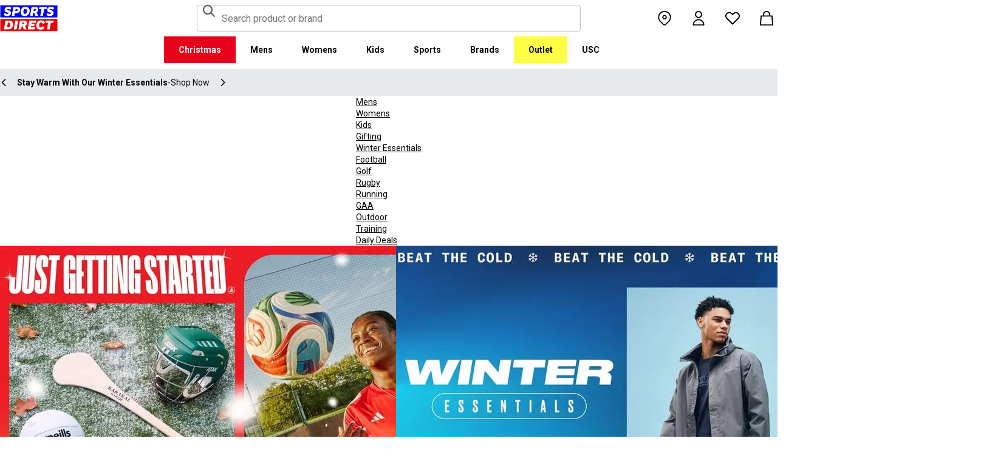

--- FILE ---
content_type: text/html; charset=utf-8
request_url: https://ie.sportsdirect.com/
body_size: 76570
content:
<!DOCTYPE html><html lang="en" class="sportsdirect"><head><meta charSet="utf-8"/><meta name="viewport" content="width=device-width, initial-scale=1, minimum-scale=1, viewport-fit=cover"/><link rel="preload" href="/_next/static/media/161e4db6c42b792d-s.p.woff2" as="font" crossorigin="" type="font/woff2"/><link rel="preload" href="/_next/static/media/47cbc4e2adbc5db9-s.p.woff2" as="font" crossorigin="" type="font/woff2"/><link rel="preload" href="/_next/static/media/49827176955f4472-s.p.woff2" as="font" crossorigin="" type="font/woff2"/><link rel="preload" href="/_next/static/media/63bbc5931e86c10a-s.p.woff2" as="font" crossorigin="" type="font/woff2"/><link rel="preload" as="image" href="https://frasersdev.a.bigcontent.io/v1/static/circle-flags-ie"/><link rel="stylesheet" href="/_next/static/css/69381faa8a38c0fc.css" data-precedence="next"/><link rel="stylesheet" href="/_next/static/css/020f6068b3a2042f.css" data-precedence="next"/><link rel="stylesheet" href="/_next/static/css/b841c00a7180c1a4.css" data-precedence="next"/><link rel="stylesheet" href="/_next/static/css/70f3205dd832fe84.css" data-precedence="next"/><link rel="stylesheet" href="/_next/static/css/8e5bd3daa75f396b.css" data-precedence="next"/><link rel="stylesheet" href="/_next/static/css/7e46c15c87e9a3d9.css" data-precedence="next"/><link rel="stylesheet" href="/_next/static/css/8b262eecd8c6b7a8.css" data-precedence="next"/><link rel="stylesheet" href="/_next/static/css/845aff3d45675144.css" data-precedence="next"/><link rel="stylesheet" href="/_next/static/css/142ab50bc8c931b5.css" data-precedence="next"/><link rel="stylesheet" href="/_next/static/css/60ad5e9867372697.css" data-precedence="next"/><link rel="stylesheet" href="/_next/static/css/3576d8c605845a05.css" data-precedence="next"/><link rel="stylesheet" href="/_next/static/css/a640a18d89277359.css" data-precedence="next"/><link rel="stylesheet" href="/_next/static/css/582d77ace111ee3e.css" data-precedence="next"/><link rel="stylesheet" href="/_next/static/css/70e1dd32898a68e8.css" data-precedence="next"/><link rel="stylesheet" href="/_next/static/css/1b61bb0e62629966.css" data-precedence="next"/><link rel="stylesheet" href="/_next/static/css/8d2e15ab2e1050aa.css" data-precedence="next"/><link rel="stylesheet" href="/_next/static/css/b4184927811f1de7.css" data-precedence="next"/><link rel="stylesheet" href="/_next/static/css/6c20b7da93553d50.css" data-precedence="next"/><link rel="stylesheet" href="/_next/static/css/85facde4ffdf6907.css" data-precedence="next"/><link rel="stylesheet" href="/_next/static/css/5e9e19c3f7b6acad.css" data-precedence="next"/><link rel="stylesheet" href="/_next/static/css/f6adf737ccd53354.css" data-precedence="next"/><link rel="stylesheet" href="/_next/static/css/36ed9362d501c38a.css" data-precedence="next"/><link rel="stylesheet" href="/_next/static/css/2705fc34130df5a6.css" data-precedence="next"/><link rel="stylesheet" href="/_next/static/css/5008347fd2c63dee.css" data-precedence="next"/><link rel="stylesheet" href="/_next/static/css/6fb7ce5f3d5e74a7.css" data-precedence="next"/><link rel="preload" as="script" fetchPriority="low" href="/_next/static/chunks/webpack-e276c454bb6bf057.js"/><script src="/_next/static/chunks/8dbe1d29-69faf9adf14ea626.js" async=""></script><script src="/_next/static/chunks/1210-f2bcdb195ee3e05f.js" async=""></script><script src="/_next/static/chunks/main-app-b6b0c55d75785585.js" async=""></script><script src="/_next/static/chunks/27-8b6fc1528d465485.js" async=""></script><script src="/_next/static/chunks/3347-90e652542d139fe7.js" async=""></script><script src="/_next/static/chunks/9934-14ee08809db1f972.js" async=""></script><script src="/_next/static/chunks/2329-8fd8e6a46e34943e.js" async=""></script><script src="/_next/static/chunks/1574-eaa44a0812804a9a.js" async=""></script><script src="/_next/static/chunks/4919-9f6aae9510e988ad.js" async=""></script><script src="/_next/static/chunks/app/global-error-7c4c0bde84d95123.js" async=""></script><script src="/_next/static/chunks/8617-6a1dc40bf8d1d249.js" async=""></script><script src="/_next/static/chunks/app/%5Blocale%5D/%5Bplatform%5D/%5Bflags%5D/(with-cobrand)/%5BpageFlags%5D/%5BcoBrand%5D/content-page/%5B...slug%5D/not-found-5d240d95b775580d.js" async=""></script><script src="/_next/static/chunks/app/%5Blocale%5D/%5Bplatform%5D/%5Bflags%5D/(with-cobrand)/%5BpageFlags%5D/%5BcoBrand%5D/content-page/%5B...slug%5D/loading-202e11e344f62d29.js" async=""></script><script src="/_next/static/chunks/1795-804fde2c46c6d781.js" async=""></script><script src="/_next/static/chunks/7645-57370d0f967a5f41.js" async=""></script><script src="/_next/static/chunks/7766-533fb0f153b343c7.js" async=""></script><script src="/_next/static/chunks/8693-498f9fe12bfc1271.js" async=""></script><script src="/_next/static/chunks/7549-f3c61dd632010913.js" async=""></script><script src="/_next/static/chunks/4027-95102c370040cd5d.js" async=""></script><script src="/_next/static/chunks/680-451e6e7d7a4309f2.js" async=""></script><script src="/_next/static/chunks/6727-12a47e1b7d74e450.js" async=""></script><script src="/_next/static/chunks/8093-fb2234b63fa1dce6.js" async=""></script><script src="/_next/static/chunks/3636-22c14f03a9f64453.js" async=""></script><script src="/_next/static/chunks/2350-0b7e5600c0e9dc2b.js" async=""></script><script src="/_next/static/chunks/326-b60b765f7081edaa.js" async=""></script><script src="/_next/static/chunks/1165-49163e6c4b72621b.js" async=""></script><script src="/_next/static/chunks/app/%5Blocale%5D/%5Bplatform%5D/%5Bflags%5D/(with-cobrand)/%5BpageFlags%5D/%5BcoBrand%5D/layout-5a61c34bc9ee1032.js" async=""></script><script src="/_next/static/chunks/1602-61c18362e1c4ea9f.js" async=""></script><script src="/_next/static/chunks/705-7c08b89223c73b21.js" async=""></script><script src="/_next/static/chunks/5091-a160b40ff1f24269.js" async=""></script><script src="/_next/static/chunks/app/%5Blocale%5D/%5Bplatform%5D/%5Bflags%5D/(with-cobrand)/%5BpageFlags%5D/%5BcoBrand%5D/content-page/%5B...slug%5D/page-b0e39228a878acf9.js" async=""></script><script src="/_next/static/chunks/92362962-237eac9cd4b5ad50.js" async=""></script><script src="/_next/static/chunks/5401-ece4b46bbaa5bd7d.js" async=""></script><script src="/_next/static/chunks/app/%5Blocale%5D/%5Bplatform%5D/%5Bflags%5D/layout-ee215f9423e118e1.js" async=""></script><script src="/_next/static/chunks/app/%5Blocale%5D/%5Bplatform%5D/%5Bflags%5D/error-a318a512bcabd80c.js" async=""></script><link rel="preload" href="https://cdn-ukwest.onetrust.com/scripttemplates/otSDKStub.js" as="script"/><link rel="preload" href="https://cdn-ukwest.onetrust.com/consent/01957f1e-9857-7195-9727-3716b012026d/OtAutoBlock.js" as="script"/><meta name="next-size-adjust" content=""/><link fetchPriority="high" rel="preload" as="image" data-testid="preload-link" href="https://cdn.media.amplience.net/i/frasersdev/sd-xmas-ie-hp-1x1?fmt=auto&amp;upscale=false&amp;w=376&amp;h=376&amp;sm=c&amp;$h-ttl$" imageSrcSet="https://cdn.media.amplience.net/i/frasersdev/sd-xmas-ie-hp-1x1?fmt=auto&amp;upscale=false&amp;w=376&amp;h=376&amp;sm=c&amp;$h-ttl$, https://cdn.media.amplience.net/i/frasersdev/sd-xmas-ie-hp-1x1?fmt=auto&amp;upscale=false&amp;w=752&amp;h=752&amp;sm=c&amp;$h-ttl$ 2x, https://cdn.media.amplience.net/i/frasersdev/sd-xmas-ie-hp-1x1?fmt=auto&amp;upscale=false&amp;w=1128&amp;h=1128&amp;sm=c&amp;$h-ttl$ 3x" media="(max-width: 375.95px)"/><link fetchPriority="high" rel="preload" as="image" data-testid="preload-link" href="https://cdn.media.amplience.net/i/frasersdev/sd-xmas-ie-hp-1x1?fmt=auto&amp;upscale=false&amp;w=400&amp;h=400&amp;sm=c&amp;$h-ttl$" imageSrcSet="https://cdn.media.amplience.net/i/frasersdev/sd-xmas-ie-hp-1x1?fmt=auto&amp;upscale=false&amp;w=400&amp;h=400&amp;sm=c&amp;$h-ttl$, https://cdn.media.amplience.net/i/frasersdev/sd-xmas-ie-hp-1x1?fmt=auto&amp;upscale=false&amp;w=800&amp;h=800&amp;sm=c&amp;$h-ttl$ 2x, https://cdn.media.amplience.net/i/frasersdev/sd-xmas-ie-hp-1x1?fmt=auto&amp;upscale=false&amp;w=1200&amp;h=1200&amp;sm=c&amp;$h-ttl$ 3x" media="(min-width: 376px) and (max-width: 399.95px)"/><link fetchPriority="high" rel="preload" as="image" data-testid="preload-link" href="https://cdn.media.amplience.net/i/frasersdev/sd-xmas-ie-hp-1x1?fmt=auto&amp;upscale=false&amp;w=768&amp;h=768&amp;sm=c&amp;$h-ttl$" imageSrcSet="https://cdn.media.amplience.net/i/frasersdev/sd-xmas-ie-hp-1x1?fmt=auto&amp;upscale=false&amp;w=768&amp;h=768&amp;sm=c&amp;$h-ttl$, https://cdn.media.amplience.net/i/frasersdev/sd-xmas-ie-hp-1x1?fmt=auto&amp;upscale=false&amp;w=1536&amp;h=1536&amp;sm=c&amp;$h-ttl$ 2x, https://cdn.media.amplience.net/i/frasersdev/sd-xmas-ie-hp-1x1?fmt=auto&amp;upscale=false&amp;w=2304&amp;h=2304&amp;sm=c&amp;$h-ttl$ 3x" media="(min-width: 400px) and (max-width: 767.95px)"/><link fetchPriority="high" rel="preload" as="image" data-testid="preload-link" href="https://cdn.media.amplience.net/i/frasersdev/sd-xmas-ie-hp-2x1?fmt=auto&amp;upscale=false&amp;w=991&amp;h=496&amp;sm=c&amp;$h-ttl$" imageSrcSet="https://cdn.media.amplience.net/i/frasersdev/sd-xmas-ie-hp-2x1?fmt=auto&amp;upscale=false&amp;w=991&amp;h=496&amp;sm=c&amp;$h-ttl$, https://cdn.media.amplience.net/i/frasersdev/sd-xmas-ie-hp-2x1?fmt=auto&amp;upscale=false&amp;w=1982&amp;h=992&amp;sm=c&amp;$h-ttl$ 2x, https://cdn.media.amplience.net/i/frasersdev/sd-xmas-ie-hp-2x1?fmt=auto&amp;upscale=false&amp;w=2973&amp;h=1488&amp;sm=c&amp;$h-ttl$ 3x" media="(min-width: 768px) and (max-width: 991.95px)"/><link fetchPriority="high" rel="preload" as="image" data-testid="preload-link" href="https://cdn.media.amplience.net/i/frasersdev/sd-xmas-ie-hp-2x1?fmt=auto&amp;upscale=false&amp;w=991&amp;h=496&amp;sm=c&amp;$h-ttl$" imageSrcSet="https://cdn.media.amplience.net/i/frasersdev/sd-xmas-ie-hp-2x1?fmt=auto&amp;upscale=false&amp;w=991&amp;h=496&amp;sm=c&amp;$h-ttl$, https://cdn.media.amplience.net/i/frasersdev/sd-xmas-ie-hp-2x1?fmt=auto&amp;upscale=false&amp;w=1982&amp;h=992&amp;sm=c&amp;$h-ttl$ 2x, https://cdn.media.amplience.net/i/frasersdev/sd-xmas-ie-hp-2x1?fmt=auto&amp;upscale=false&amp;w=2973&amp;h=1488&amp;sm=c&amp;$h-ttl$ 3x" media="(min-width: 992px) and (max-width: 1439.95px)"/><link fetchPriority="high" rel="preload" as="image" data-testid="preload-link" href="https://cdn.media.amplience.net/i/frasersdev/sd-xmas-ie-hp-2x1?fmt=auto&amp;upscale=false&amp;w=991&amp;h=496&amp;sm=c&amp;$h-ttl$" imageSrcSet="https://cdn.media.amplience.net/i/frasersdev/sd-xmas-ie-hp-2x1?fmt=auto&amp;upscale=false&amp;w=991&amp;h=496&amp;sm=c&amp;$h-ttl$, https://cdn.media.amplience.net/i/frasersdev/sd-xmas-ie-hp-2x1?fmt=auto&amp;upscale=false&amp;w=1982&amp;h=992&amp;sm=c&amp;$h-ttl$ 2x, https://cdn.media.amplience.net/i/frasersdev/sd-xmas-ie-hp-2x1?fmt=auto&amp;upscale=false&amp;w=2973&amp;h=1488&amp;sm=c&amp;$h-ttl$ 3x" media="(min-width: 1440px)"/><link fetchPriority="high" rel="preload" as="image" data-testid="preload-link" href="https://cdn.media.amplience.net/i/frasersdev/winter-essentials-1x1-mix?fmt=auto&amp;upscale=false&amp;w=376&amp;h=376&amp;sm=c&amp;$h-ttl$" imageSrcSet="https://cdn.media.amplience.net/i/frasersdev/winter-essentials-1x1-mix?fmt=auto&amp;upscale=false&amp;w=376&amp;h=376&amp;sm=c&amp;$h-ttl$, https://cdn.media.amplience.net/i/frasersdev/winter-essentials-1x1-mix?fmt=auto&amp;upscale=false&amp;w=752&amp;h=752&amp;sm=c&amp;$h-ttl$ 2x, https://cdn.media.amplience.net/i/frasersdev/winter-essentials-1x1-mix?fmt=auto&amp;upscale=false&amp;w=1128&amp;h=1128&amp;sm=c&amp;$h-ttl$ 3x" media="(max-width: 375.95px)"/><link fetchPriority="high" rel="preload" as="image" data-testid="preload-link" href="https://cdn.media.amplience.net/i/frasersdev/winter-essentials-1x1-mix?fmt=auto&amp;upscale=false&amp;w=400&amp;h=400&amp;sm=c&amp;$h-ttl$" imageSrcSet="https://cdn.media.amplience.net/i/frasersdev/winter-essentials-1x1-mix?fmt=auto&amp;upscale=false&amp;w=400&amp;h=400&amp;sm=c&amp;$h-ttl$, https://cdn.media.amplience.net/i/frasersdev/winter-essentials-1x1-mix?fmt=auto&amp;upscale=false&amp;w=800&amp;h=800&amp;sm=c&amp;$h-ttl$ 2x, https://cdn.media.amplience.net/i/frasersdev/winter-essentials-1x1-mix?fmt=auto&amp;upscale=false&amp;w=1200&amp;h=1200&amp;sm=c&amp;$h-ttl$ 3x" media="(min-width: 376px) and (max-width: 399.95px)"/><link fetchPriority="high" rel="preload" as="image" data-testid="preload-link" href="https://cdn.media.amplience.net/i/frasersdev/winter-essentials-1x1-mix?fmt=auto&amp;upscale=false&amp;w=768&amp;h=768&amp;sm=c&amp;$h-ttl$" imageSrcSet="https://cdn.media.amplience.net/i/frasersdev/winter-essentials-1x1-mix?fmt=auto&amp;upscale=false&amp;w=768&amp;h=768&amp;sm=c&amp;$h-ttl$, https://cdn.media.amplience.net/i/frasersdev/winter-essentials-1x1-mix?fmt=auto&amp;upscale=false&amp;w=1536&amp;h=1536&amp;sm=c&amp;$h-ttl$ 2x, https://cdn.media.amplience.net/i/frasersdev/winter-essentials-1x1-mix?fmt=auto&amp;upscale=false&amp;w=2304&amp;h=2304&amp;sm=c&amp;$h-ttl$ 3x" media="(min-width: 400px) and (max-width: 767.95px)"/><link fetchPriority="high" rel="preload" as="image" data-testid="preload-link" href="https://cdn.media.amplience.net/i/frasersdev/winter-essentials-2x1-mix?fmt=auto&amp;upscale=false&amp;w=991&amp;h=496&amp;sm=c&amp;$h-ttl$" imageSrcSet="https://cdn.media.amplience.net/i/frasersdev/winter-essentials-2x1-mix?fmt=auto&amp;upscale=false&amp;w=991&amp;h=496&amp;sm=c&amp;$h-ttl$, https://cdn.media.amplience.net/i/frasersdev/winter-essentials-2x1-mix?fmt=auto&amp;upscale=false&amp;w=1982&amp;h=992&amp;sm=c&amp;$h-ttl$ 2x, https://cdn.media.amplience.net/i/frasersdev/winter-essentials-2x1-mix?fmt=auto&amp;upscale=false&amp;w=2973&amp;h=1488&amp;sm=c&amp;$h-ttl$ 3x" media="(min-width: 768px) and (max-width: 991.95px)"/><link fetchPriority="high" rel="preload" as="image" data-testid="preload-link" href="https://cdn.media.amplience.net/i/frasersdev/winter-essentials-2x1-mix?fmt=auto&amp;upscale=false&amp;w=991&amp;h=496&amp;sm=c&amp;$h-ttl$" imageSrcSet="https://cdn.media.amplience.net/i/frasersdev/winter-essentials-2x1-mix?fmt=auto&amp;upscale=false&amp;w=991&amp;h=496&amp;sm=c&amp;$h-ttl$, https://cdn.media.amplience.net/i/frasersdev/winter-essentials-2x1-mix?fmt=auto&amp;upscale=false&amp;w=1982&amp;h=992&amp;sm=c&amp;$h-ttl$ 2x, https://cdn.media.amplience.net/i/frasersdev/winter-essentials-2x1-mix?fmt=auto&amp;upscale=false&amp;w=2973&amp;h=1488&amp;sm=c&amp;$h-ttl$ 3x" media="(min-width: 992px) and (max-width: 1439.95px)"/><link fetchPriority="high" rel="preload" as="image" data-testid="preload-link" href="https://cdn.media.amplience.net/i/frasersdev/winter-essentials-2x1-mix?fmt=auto&amp;upscale=false&amp;w=991&amp;h=496&amp;sm=c&amp;$h-ttl$" imageSrcSet="https://cdn.media.amplience.net/i/frasersdev/winter-essentials-2x1-mix?fmt=auto&amp;upscale=false&amp;w=991&amp;h=496&amp;sm=c&amp;$h-ttl$, https://cdn.media.amplience.net/i/frasersdev/winter-essentials-2x1-mix?fmt=auto&amp;upscale=false&amp;w=1982&amp;h=992&amp;sm=c&amp;$h-ttl$ 2x, https://cdn.media.amplience.net/i/frasersdev/winter-essentials-2x1-mix?fmt=auto&amp;upscale=false&amp;w=2973&amp;h=1488&amp;sm=c&amp;$h-ttl$ 3x" media="(min-width: 1440px)"/><link fetchPriority="high" rel="preload" as="image" data-testid="preload-link" href="https://frasersdev.a.bigcontent.io/v1/static/nike-logo-black-svg?fmt=auto&amp;upscale=false&amp;w=87&amp;h=57&amp;sm=scaleFit&amp;$h-ttl$" imageSrcSet="https://frasersdev.a.bigcontent.io/v1/static/nike-logo-black-svg" media="(max-width: 375.95px)"/><link fetchPriority="high" rel="preload" as="image" data-testid="preload-link" href="https://frasersdev.a.bigcontent.io/v1/static/nike-logo-black-svg?fmt=auto&amp;upscale=false&amp;w=87&amp;h=57&amp;sm=scaleFit&amp;$h-ttl$" imageSrcSet="https://frasersdev.a.bigcontent.io/v1/static/nike-logo-black-svg" media="(min-width: 376px) and (max-width: 399.95px)"/><link fetchPriority="high" rel="preload" as="image" data-testid="preload-link" href="https://frasersdev.a.bigcontent.io/v1/static/nike-logo-black-svg?fmt=auto&amp;upscale=false&amp;w=87&amp;h=57&amp;sm=scaleFit&amp;$h-ttl$" imageSrcSet="https://frasersdev.a.bigcontent.io/v1/static/nike-logo-black-svg" media="(min-width: 400px) and (max-width: 767.95px)"/><link fetchPriority="high" rel="preload" as="image" data-testid="preload-link" href="https://frasersdev.a.bigcontent.io/v1/static/nike-logo-black-svg?fmt=auto&amp;upscale=false&amp;w=87&amp;h=57&amp;sm=scaleFit&amp;$h-ttl$" imageSrcSet="https://frasersdev.a.bigcontent.io/v1/static/nike-logo-black-svg" media="(min-width: 768px) and (max-width: 991.95px)"/><link fetchPriority="high" rel="preload" as="image" data-testid="preload-link" href="https://frasersdev.a.bigcontent.io/v1/static/nike-logo-black-svg?fmt=auto&amp;upscale=false&amp;w=87&amp;h=57&amp;sm=scaleFit&amp;$h-ttl$" imageSrcSet="https://frasersdev.a.bigcontent.io/v1/static/nike-logo-black-svg" media="(min-width: 992px) and (max-width: 1439.95px)"/><link fetchPriority="high" rel="preload" as="image" data-testid="preload-link" href="https://frasersdev.a.bigcontent.io/v1/static/nike-logo-black-svg?fmt=auto&amp;upscale=false&amp;w=87&amp;h=57&amp;sm=scaleFit&amp;$h-ttl$" imageSrcSet="https://frasersdev.a.bigcontent.io/v1/static/nike-logo-black-svg" media="(min-width: 1440px)"/><link fetchPriority="high" rel="preload" as="image" data-testid="preload-link" href="https://frasersdev.a.bigcontent.io/v1/static/adidas-logo-black-svg?fmt=auto&amp;upscale=false&amp;w=87&amp;h=57&amp;sm=scaleFit&amp;$h-ttl$" imageSrcSet="https://frasersdev.a.bigcontent.io/v1/static/adidas-logo-black-svg" media="(max-width: 375.95px)"/><link fetchPriority="high" rel="preload" as="image" data-testid="preload-link" href="https://frasersdev.a.bigcontent.io/v1/static/adidas-logo-black-svg?fmt=auto&amp;upscale=false&amp;w=87&amp;h=57&amp;sm=scaleFit&amp;$h-ttl$" imageSrcSet="https://frasersdev.a.bigcontent.io/v1/static/adidas-logo-black-svg" media="(min-width: 376px) and (max-width: 399.95px)"/><link fetchPriority="high" rel="preload" as="image" data-testid="preload-link" href="https://frasersdev.a.bigcontent.io/v1/static/adidas-logo-black-svg?fmt=auto&amp;upscale=false&amp;w=87&amp;h=57&amp;sm=scaleFit&amp;$h-ttl$" imageSrcSet="https://frasersdev.a.bigcontent.io/v1/static/adidas-logo-black-svg" media="(min-width: 400px) and (max-width: 767.95px)"/><link fetchPriority="high" rel="preload" as="image" data-testid="preload-link" href="https://frasersdev.a.bigcontent.io/v1/static/adidas-logo-black-svg?fmt=auto&amp;upscale=false&amp;w=87&amp;h=57&amp;sm=scaleFit&amp;$h-ttl$" imageSrcSet="https://frasersdev.a.bigcontent.io/v1/static/adidas-logo-black-svg" media="(min-width: 768px) and (max-width: 991.95px)"/><link fetchPriority="high" rel="preload" as="image" data-testid="preload-link" href="https://frasersdev.a.bigcontent.io/v1/static/adidas-logo-black-svg?fmt=auto&amp;upscale=false&amp;w=87&amp;h=57&amp;sm=scaleFit&amp;$h-ttl$" imageSrcSet="https://frasersdev.a.bigcontent.io/v1/static/adidas-logo-black-svg" media="(min-width: 992px) and (max-width: 1439.95px)"/><link fetchPriority="high" rel="preload" as="image" data-testid="preload-link" href="https://frasersdev.a.bigcontent.io/v1/static/adidas-logo-black-svg?fmt=auto&amp;upscale=false&amp;w=87&amp;h=57&amp;sm=scaleFit&amp;$h-ttl$" imageSrcSet="https://frasersdev.a.bigcontent.io/v1/static/adidas-logo-black-svg" media="(min-width: 1440px)"/><link fetchPriority="high" rel="preload" as="image" data-testid="preload-link" href="https://frasersdev.a.bigcontent.io/v1/static/underarmour-logo-black-svg?fmt=auto&amp;upscale=false&amp;w=87&amp;h=57&amp;sm=scaleFit&amp;$h-ttl$" imageSrcSet="https://frasersdev.a.bigcontent.io/v1/static/underarmour-logo-black-svg" media="(max-width: 375.95px)"/><link fetchPriority="high" rel="preload" as="image" data-testid="preload-link" href="https://frasersdev.a.bigcontent.io/v1/static/underarmour-logo-black-svg?fmt=auto&amp;upscale=false&amp;w=87&amp;h=57&amp;sm=scaleFit&amp;$h-ttl$" imageSrcSet="https://frasersdev.a.bigcontent.io/v1/static/underarmour-logo-black-svg" media="(min-width: 376px) and (max-width: 399.95px)"/><link fetchPriority="high" rel="preload" as="image" data-testid="preload-link" href="https://frasersdev.a.bigcontent.io/v1/static/underarmour-logo-black-svg?fmt=auto&amp;upscale=false&amp;w=87&amp;h=57&amp;sm=scaleFit&amp;$h-ttl$" imageSrcSet="https://frasersdev.a.bigcontent.io/v1/static/underarmour-logo-black-svg" media="(min-width: 400px) and (max-width: 767.95px)"/><link fetchPriority="high" rel="preload" as="image" data-testid="preload-link" href="https://frasersdev.a.bigcontent.io/v1/static/underarmour-logo-black-svg?fmt=auto&amp;upscale=false&amp;w=87&amp;h=57&amp;sm=scaleFit&amp;$h-ttl$" imageSrcSet="https://frasersdev.a.bigcontent.io/v1/static/underarmour-logo-black-svg" media="(min-width: 768px) and (max-width: 991.95px)"/><link fetchPriority="high" rel="preload" as="image" data-testid="preload-link" href="https://frasersdev.a.bigcontent.io/v1/static/underarmour-logo-black-svg?fmt=auto&amp;upscale=false&amp;w=87&amp;h=57&amp;sm=scaleFit&amp;$h-ttl$" imageSrcSet="https://frasersdev.a.bigcontent.io/v1/static/underarmour-logo-black-svg" media="(min-width: 992px) and (max-width: 1439.95px)"/><link fetchPriority="high" rel="preload" as="image" data-testid="preload-link" href="https://frasersdev.a.bigcontent.io/v1/static/underarmour-logo-black-svg?fmt=auto&amp;upscale=false&amp;w=87&amp;h=57&amp;sm=scaleFit&amp;$h-ttl$" imageSrcSet="https://frasersdev.a.bigcontent.io/v1/static/underarmour-logo-black-svg" media="(min-width: 1440px)"/><link fetchPriority="high" rel="preload" as="image" data-testid="preload-link" href="https://frasersdev.a.bigcontent.io/v1/static/puma-logo-black-svg?fmt=auto&amp;upscale=false&amp;w=87&amp;h=57&amp;sm=scaleFit&amp;$h-ttl$" imageSrcSet="https://frasersdev.a.bigcontent.io/v1/static/puma-logo-black-svg" media="(max-width: 375.95px)"/><link fetchPriority="high" rel="preload" as="image" data-testid="preload-link" href="https://frasersdev.a.bigcontent.io/v1/static/puma-logo-black-svg?fmt=auto&amp;upscale=false&amp;w=87&amp;h=57&amp;sm=scaleFit&amp;$h-ttl$" imageSrcSet="https://frasersdev.a.bigcontent.io/v1/static/puma-logo-black-svg" media="(min-width: 376px) and (max-width: 399.95px)"/><link fetchPriority="high" rel="preload" as="image" data-testid="preload-link" href="https://frasersdev.a.bigcontent.io/v1/static/puma-logo-black-svg?fmt=auto&amp;upscale=false&amp;w=87&amp;h=57&amp;sm=scaleFit&amp;$h-ttl$" imageSrcSet="https://frasersdev.a.bigcontent.io/v1/static/puma-logo-black-svg" media="(min-width: 400px) and (max-width: 767.95px)"/><link fetchPriority="high" rel="preload" as="image" data-testid="preload-link" href="https://frasersdev.a.bigcontent.io/v1/static/puma-logo-black-svg?fmt=auto&amp;upscale=false&amp;w=87&amp;h=57&amp;sm=scaleFit&amp;$h-ttl$" imageSrcSet="https://frasersdev.a.bigcontent.io/v1/static/puma-logo-black-svg" media="(min-width: 768px) and (max-width: 991.95px)"/><link fetchPriority="high" rel="preload" as="image" data-testid="preload-link" href="https://frasersdev.a.bigcontent.io/v1/static/puma-logo-black-svg?fmt=auto&amp;upscale=false&amp;w=87&amp;h=57&amp;sm=scaleFit&amp;$h-ttl$" imageSrcSet="https://frasersdev.a.bigcontent.io/v1/static/puma-logo-black-svg" media="(min-width: 992px) and (max-width: 1439.95px)"/><link fetchPriority="high" rel="preload" as="image" data-testid="preload-link" href="https://frasersdev.a.bigcontent.io/v1/static/puma-logo-black-svg?fmt=auto&amp;upscale=false&amp;w=87&amp;h=57&amp;sm=scaleFit&amp;$h-ttl$" imageSrcSet="https://frasersdev.a.bigcontent.io/v1/static/puma-logo-black-svg" media="(min-width: 1440px)"/><link fetchPriority="high" rel="preload" as="image" data-testid="preload-link" href="https://frasersdev.a.bigcontent.io/v1/static/on-running_1?fmt=auto&amp;upscale=false&amp;w=87&amp;h=57&amp;sm=scaleFit&amp;$h-ttl$" imageSrcSet="https://frasersdev.a.bigcontent.io/v1/static/on-running_1" media="(max-width: 375.95px)"/><link fetchPriority="high" rel="preload" as="image" data-testid="preload-link" href="https://frasersdev.a.bigcontent.io/v1/static/on-running_1?fmt=auto&amp;upscale=false&amp;w=87&amp;h=57&amp;sm=scaleFit&amp;$h-ttl$" imageSrcSet="https://frasersdev.a.bigcontent.io/v1/static/on-running_1" media="(min-width: 376px) and (max-width: 399.95px)"/><link fetchPriority="high" rel="preload" as="image" data-testid="preload-link" href="https://frasersdev.a.bigcontent.io/v1/static/on-running_1?fmt=auto&amp;upscale=false&amp;w=87&amp;h=57&amp;sm=scaleFit&amp;$h-ttl$" imageSrcSet="https://frasersdev.a.bigcontent.io/v1/static/on-running_1" media="(min-width: 400px) and (max-width: 767.95px)"/><link fetchPriority="high" rel="preload" as="image" data-testid="preload-link" href="https://frasersdev.a.bigcontent.io/v1/static/on-running_1?fmt=auto&amp;upscale=false&amp;w=87&amp;h=57&amp;sm=scaleFit&amp;$h-ttl$" imageSrcSet="https://frasersdev.a.bigcontent.io/v1/static/on-running_1" media="(min-width: 768px) and (max-width: 991.95px)"/><link fetchPriority="high" rel="preload" as="image" data-testid="preload-link" href="https://frasersdev.a.bigcontent.io/v1/static/on-running_1?fmt=auto&amp;upscale=false&amp;w=87&amp;h=57&amp;sm=scaleFit&amp;$h-ttl$" imageSrcSet="https://frasersdev.a.bigcontent.io/v1/static/on-running_1" media="(min-width: 992px) and (max-width: 1439.95px)"/><link fetchPriority="high" rel="preload" as="image" data-testid="preload-link" href="https://frasersdev.a.bigcontent.io/v1/static/on-running_1?fmt=auto&amp;upscale=false&amp;w=87&amp;h=57&amp;sm=scaleFit&amp;$h-ttl$" imageSrcSet="https://frasersdev.a.bigcontent.io/v1/static/on-running_1" media="(min-width: 1440px)"/><link fetchPriority="high" rel="preload" as="image" data-testid="preload-link" href="https://frasersdev.a.bigcontent.io/v1/static/the-north-face-logo-black?fmt=auto&amp;upscale=false&amp;w=87&amp;h=57&amp;sm=scaleFit&amp;$h-ttl$" imageSrcSet="https://frasersdev.a.bigcontent.io/v1/static/the-north-face-logo-black" media="(max-width: 375.95px)"/><link fetchPriority="high" rel="preload" as="image" data-testid="preload-link" href="https://frasersdev.a.bigcontent.io/v1/static/the-north-face-logo-black?fmt=auto&amp;upscale=false&amp;w=87&amp;h=57&amp;sm=scaleFit&amp;$h-ttl$" imageSrcSet="https://frasersdev.a.bigcontent.io/v1/static/the-north-face-logo-black" media="(min-width: 376px) and (max-width: 399.95px)"/><link fetchPriority="high" rel="preload" as="image" data-testid="preload-link" href="https://frasersdev.a.bigcontent.io/v1/static/the-north-face-logo-black?fmt=auto&amp;upscale=false&amp;w=87&amp;h=57&amp;sm=scaleFit&amp;$h-ttl$" imageSrcSet="https://frasersdev.a.bigcontent.io/v1/static/the-north-face-logo-black" media="(min-width: 400px) and (max-width: 767.95px)"/><link fetchPriority="high" rel="preload" as="image" data-testid="preload-link" href="https://frasersdev.a.bigcontent.io/v1/static/the-north-face-logo-black?fmt=auto&amp;upscale=false&amp;w=87&amp;h=57&amp;sm=scaleFit&amp;$h-ttl$" imageSrcSet="https://frasersdev.a.bigcontent.io/v1/static/the-north-face-logo-black" media="(min-width: 768px) and (max-width: 991.95px)"/><link fetchPriority="high" rel="preload" as="image" data-testid="preload-link" href="https://frasersdev.a.bigcontent.io/v1/static/the-north-face-logo-black?fmt=auto&amp;upscale=false&amp;w=87&amp;h=57&amp;sm=scaleFit&amp;$h-ttl$" imageSrcSet="https://frasersdev.a.bigcontent.io/v1/static/the-north-face-logo-black" media="(min-width: 992px) and (max-width: 1439.95px)"/><link fetchPriority="high" rel="preload" as="image" data-testid="preload-link" href="https://frasersdev.a.bigcontent.io/v1/static/the-north-face-logo-black?fmt=auto&amp;upscale=false&amp;w=87&amp;h=57&amp;sm=scaleFit&amp;$h-ttl$" imageSrcSet="https://frasersdev.a.bigcontent.io/v1/static/the-north-face-logo-black" media="(min-width: 1440px)"/><title>SportsDirect.com Ireland | Sneakers, Sports Clothing &amp; Accessories</title><meta name="description" content="SportsDirect.com Ireland | Sneakers, Sports Clothing &amp; Accessories"/><meta name="robots" content="index, follow"/><meta name="pageType" content="Home"/><link rel="canonical" href="https://ie.sportsdirect.com"/><link rel="alternate" hrefLang="cs" href="https://www.sportsdirect.cz"/><link rel="alternate" hrefLang="da" href="https://www.sportsworld.dk"/><link rel="alternate" hrefLang="de-AT" href="https://www.sportsdirect.at"/><link rel="alternate" hrefLang="de-DE" href="https://www.sportsdirect.de"/><link rel="alternate" hrefLang="el" href="https://www.sportsdirect.gr"/><link rel="alternate" hrefLang="en-AU" href="https://au.sportsdirect.com"/><link rel="alternate" hrefLang="en-BG" href="https://bg.sportsdirect.com"/><link rel="alternate" hrefLang="en-GB" href="https://www.sportsdirect.com"/><link rel="alternate" hrefLang="en-IE" href="https://ie.sportsdirect.com"/><link rel="alternate" hrefLang="en-MD" href="https://www.sportsdirect.md"/><link rel="alternate" hrefLang="en-MT" href="https://www.sportsdirect.mt"/><link rel="alternate" hrefLang="en-NZ" href="https://nz.sportsdirect.com"/><link rel="alternate" hrefLang="en-RO" href="https://www.sportsdirect.ro"/><link rel="alternate" hrefLang="en-US" href="https://us.sportsdirect.com"/><link rel="alternate" hrefLang="es" href="https://www.sportsdirect.es"/><link rel="alternate" hrefLang="et" href="https://www.sportsdirect.ee"/><link rel="alternate" hrefLang="fr-FR" href="https://www.sportsdirect.fr"/><link rel="alternate" hrefLang="fr-LU" href="https://www.sportsdirect.lu"/><link rel="alternate" hrefLang="hr" href="https://www.sportsdirect.hr"/><link rel="alternate" hrefLang="hu" href="https://www.sportsdirect.hu"/><link rel="alternate" hrefLang="it" href="https://www.sportsdirect.it"/><link rel="alternate" hrefLang="lt" href="https://www.sportsdirect.lt"/><link rel="alternate" hrefLang="lv" href="https://www.sportsdirect.lv"/><link rel="alternate" hrefLang="nl-BE" href="https://www.sportsdirect.be"/><link rel="alternate" hrefLang="nl-NL" href="https://www.sportsworld.nl"/><link rel="alternate" hrefLang="pl" href="https://www.sportsdirect.pl"/><link rel="alternate" hrefLang="pt" href="https://www.sportsdirect.pt"/><link rel="alternate" hrefLang="sk" href="https://www.sportsdirect.sk"/><link rel="alternate" hrefLang="sl" href="https://www.sportsdirect.si"/><link rel="alternate" hrefLang="x-default" href="https://www.sportsdirect.com"/><meta property="og:title" content="SportsDirect.com Ireland | Sneakers, Sports Clothing &amp; Accessories"/><meta property="og:description" content="SportsDirect.com Ireland | Sneakers, Sports Clothing &amp; Accessories"/><meta property="og:url" content="https://ie.sportsdirect.com"/><meta property="og:image" content="https://cdn.media.amplience.net/i/frasersdev/sd"/><meta property="og:image:alt" content="SportsDirect.ie"/><meta name="twitter:card" content="summary_large_image"/><meta name="twitter:title" content="SportsDirect.com Ireland | Sneakers, Sports Clothing &amp; Accessories"/><meta name="twitter:description" content="SportsDirect.com Ireland | Sneakers, Sports Clothing &amp; Accessories"/><meta name="twitter:image" content="https://cdn.media.amplience.net/i/frasersdev/sd"/><meta name="twitter:image:alt" content="SportsDirect.ie"/><link rel="icon" href="/icon?c05ba2999568c3a9" type="image/svg" sizes="256x256"/><script src="/_next/static/chunks/polyfills-42372ed130431b0a.js" noModule=""></script></head><body class="__variable_4db51b __variable_4db51b sportsdirect_variables__Jdi3o"><div hidden=""><!--$--><!--/$--></div><div><!-- sportsdirectirelandpx --></div><div><div class="Layout_layout__kNkKW" data-layout="root"><div role="navigation" aria-label="skip links navigation" class="SkipLinks_root__nBRH0"><a href="#skip-link-navigation" data-testid="skip-link-navigation" class="SkipLinks_link__dfFZJ">Go to navigation</a><a href="#skip-link-main-content" data-testid="skip-link-main-content" class="SkipLinks_link__dfFZJ">Go to main content</a></div><header class="Header_header__dn793" data-layout="header"><div class="Header_container__FHcee"><div class="Header_logo__9Rgcg"><a aria-label="SportsDirect.ie - UK&#x27;s No 1 Sports Retailer | Sports Direct MY" class="Link_root__TBCX5 FasciaLogo_link__0E72U Layout_headerLogoLink__wct_F" href="/"><svg xmlns="http://www.w3.org/2000/svg" width="95" height="44" viewBox="0 0 350 160" class="FasciaLogo_logo__M2mmx Layout_headerLogo__UxtXh" fill="currentColor"><path d="M343.53 89.5383H14.1532V151.54H343.53V89.5383Z" fill="white"></path><path d="M343.53 5.83411H14.1532V67.8356H343.53V5.83411Z" fill="white"></path><path d="M348.159 158.15V84.5507H1.83643V158.15H348.159Z" fill="#ED0000"></path><path d="M348.16 75.4537V1.85022H1.8374V75.4537H348.16Z" fill="#0000ED"></path><path class="SportsDirect_logoText__oQqp7" d="M101.028 12.3536H81.2131L72.1615 64.9357H87.0942L89.901 48.4393H97.6852C116.325 48.4393 121.302 36.9705 121.302 27.4848C121.299 15.1836 111.251 12.3536 101.028 12.3536ZM98.0449 37.6921H91.8884L94.2395 23.1082H100.756C101.621 23.0023 102.499 23.0928 103.325 23.3731C104.151 23.6534 104.904 24.1164 105.529 24.7281C106.154 25.3398 106.635 26.0847 106.937 26.9081C107.239 27.7314 107.354 28.6123 107.273 29.4863C107.273 33.5004 104.918 37.6921 98.0413 37.6921H98.0449ZM154.25 11.0807C134.435 11.0807 125.475 26.6673 125.475 42.2499C125.475 57.6513 134.612 66.2122 150.36 66.2122C170.087 66.2122 179.043 50.6331 179.043 35.1355C179.028 19.7378 169.87 11.0807 154.235 11.0807H154.25ZM150.632 54.2736C145.382 54.2736 141.04 51.2657 141.04 41.4285C141.04 32.4052 144.387 23.0231 154.066 23.0231C159.228 23.0231 163.658 26.0308 163.658 35.9716C163.625 44.8877 160.209 54.2736 150.617 54.2736H150.632ZM232.522 26.6671C232.522 14.7248 222.57 12.3572 213.052 12.3572H191.966L183.007 64.9395H197.936L201.195 45.7016H207.439L214.948 64.9395H230.241L221.108 43.7075C224.623 42.5522 227.653 40.2476 229.719 37.1596C231.784 34.0717 232.765 30.3775 232.507 26.6635L232.522 26.6671ZM209.721 35.6905H202.932L205.191 22.7419H211.98C214.878 22.7419 218.313 23.8333 218.313 28.3875C218.298 31.4952 216.759 35.6867 209.706 35.6867L209.721 35.6905ZM281.116 24.477H266.818L259.942 64.9395H245.009L251.988 24.477H237.691L239.682 12.3572H283.294L281.123 24.477H281.116ZM281.656 59.8377L286.817 49.9043C291.369 52.7993 296.638 54.3468 302.022 54.3698C305.545 54.3698 310.342 53.6299 310.342 49.5419C310.342 47.1741 308.807 45.9864 305.005 45.0763L300.027 43.8924C292.423 42.0722 286.722 37.9732 286.722 29.6787C286.656 26.8074 287.31 23.9656 288.624 21.4165C289.937 18.8673 291.868 16.6931 294.238 15.0948C298.464 12.4431 303.375 11.1108 308.351 11.2658C315.036 11.1623 321.574 13.2386 326.991 17.1851L321.653 27.1185C317.484 24.1292 312.473 22.5643 307.356 22.6532C304.009 22.6532 300.476 23.5669 300.476 27.0298C300.476 29.1274 301.75 30.2151 306.089 31.4027L312.15 33.0452C320.658 35.3242 324.912 40.5184 324.912 47.0815C324.912 58.38 315.864 66.0308 301.926 66.0308C294.662 66.3831 287.501 64.1951 281.656 59.8377V59.8377ZM23.0387 59.8377L28.1818 49.9043C32.7329 52.7984 38.0001 54.3459 43.3826 54.3698C46.9129 54.3698 51.7073 53.6299 51.7073 49.5419C51.7073 47.1741 50.1717 45.9864 46.3696 45.0763L41.3916 43.8924C33.7911 42.0722 28.0934 37.9732 28.0934 29.6787C28.026 26.808 28.6787 23.9664 29.9912 21.4171C31.3037 18.8679 33.2338 16.6935 35.6024 15.0948C39.8286 12.4435 44.7391 11.1113 49.7158 11.2658C56.4013 11.1636 62.9409 13.2398 68.3593 17.1851L63.018 27.1185C58.8486 24.1294 53.8375 22.5646 48.7203 22.6532C45.3737 22.6532 41.8436 23.5669 41.8436 27.0298C41.8436 29.1274 43.1072 30.2151 47.4566 31.4027L53.518 33.0452C62.0223 35.3242 66.2799 40.5184 66.2799 47.0815C66.2799 58.38 57.2285 66.0308 43.2947 66.0308C36.0307 66.384 28.8687 64.1959 23.0239 59.8377H23.0387ZM69.5494 99.0535C63.661 96.1908 57.1687 94.8156 50.6342 95.0468H33.6221L24.4863 147.629H47.9199C69.5496 147.629 79.3176 133.323 79.3176 118.191C79.3102 109.268 76.0514 102.709 69.5382 99.0607L69.5494 99.0535ZM48.1068 136.601H41.9504L47.2916 106.075H52.1772C58.4223 106.075 63.488 109.261 63.488 118.469C63.4733 126.312 60.3106 136.604 48.0961 136.604L48.1068 136.601ZM84.2987 147.629L93.4346 95.0468H109.003L99.8633 147.629H84.2987ZM220.587 124.303C220.587 111.177 228.007 93.7703 249.27 93.7703C262.303 93.7703 269.989 99.6896 272.435 108.898L258.773 113.363C258.465 111.059 257.264 108.97 255.433 107.554C253.602 106.137 251.289 105.507 248.998 105.801C239.223 105.801 236.42 116.556 236.42 124.207C236.42 131.584 239.406 136.967 246.283 136.967C248.772 137.1 251.238 136.428 253.322 135.051C255.405 133.673 256.998 131.661 257.866 129.309L270.26 134.414C266.826 141.791 259.405 148.902 245.648 148.902C229.451 148.902 220.583 140.337 220.583 124.299L220.587 124.303ZM323.468 107.17H307.907L300.85 147.629H285.465L292.526 107.17H277.049L279.132 95.0468H325.547L323.468 107.17V107.17ZM163.126 109.357C163.126 97.4182 153.17 95.0468 143.656 95.0468H121.574L112.346 147.629H127.727L131.074 128.391H137.23L144.743 147.629H160.852L151.716 126.393C155.197 125.19 158.192 122.876 160.247 119.802C162.303 116.727 163.306 113.061 163.104 109.36L163.126 109.357ZM139.509 118.38H132.896L135.155 105.432H141.768C144.666 105.432 148.101 106.523 148.101 111.077C148.079 114.192 146.543 118.384 139.486 118.384L139.509 118.38ZM191.445 106.349L189.817 115.283H209.287L207.292 126.582H187.823L186.107 136.331H212.616L210.716 147.633H168.621L177.761 95.0504H218.662L216.759 106.353L191.445 106.349Z" fill="white"></path><path class="SportsDirect_logoText__oQqp7" d="M101.028 12.361H81.2131L72.1615 64.9431H87.0942L89.901 48.4467H97.6852C116.325 48.4467 121.302 36.978 121.302 27.4922C121.299 15.1911 111.251 12.361 101.028 12.361ZM98.0449 37.6995H91.8884L94.2395 23.1156H100.756C101.621 23.0097 102.499 23.1002 103.325 23.3805C104.151 23.6608 104.904 24.1239 105.529 24.7356C106.154 25.3473 106.635 26.0921 106.937 26.9155C107.239 27.7389 107.354 28.6198 107.273 29.4937C107.273 33.5078 104.918 37.6995 98.0413 37.6995H98.0449ZM154.25 11.0881C134.435 11.0881 125.475 26.6747 125.475 42.2574C125.475 57.6588 134.612 66.2196 150.36 66.2196C170.087 66.2196 179.043 50.6405 179.043 35.1429C179.028 19.7452 169.87 11.0881 154.235 11.0881H154.25ZM150.632 54.2811C145.382 54.2811 141.04 51.2731 141.04 41.4359C141.04 32.4126 144.387 23.0305 154.066 23.0305C159.228 23.0305 163.658 26.0383 163.658 35.9791C163.625 44.8951 160.209 54.2811 150.617 54.2811H150.632ZM232.522 26.6746C232.522 14.7323 222.57 12.3646 213.052 12.3646H191.966L183.007 64.947H197.936L201.195 45.709H207.439L214.948 64.947H230.241L221.108 43.715C224.623 42.5597 227.653 40.255 229.719 37.1671C231.784 34.0791 232.765 30.3849 232.507 26.671L232.522 26.6746ZM209.721 35.698H202.932L205.191 22.7494H211.98C214.878 22.7494 218.313 23.8408 218.313 28.395C218.298 31.5026 216.759 35.6941 209.706 35.6941L209.721 35.698ZM281.116 24.4845H266.818L259.942 64.947H245.009L251.988 24.4845H237.691L239.682 12.3646H283.294L281.123 24.4845H281.116ZM281.656 59.8451L286.817 49.9117C291.369 52.8067 296.638 54.3542 302.022 54.3772C305.545 54.3772 310.342 53.6374 310.342 49.5493C310.342 47.1816 308.807 45.9939 305.005 45.0838L300.027 43.8999C292.423 42.0797 286.722 37.9806 286.722 29.6861C286.656 26.8148 287.31 23.9731 288.624 21.4239C289.937 18.8748 291.868 16.7005 294.238 15.1023C298.464 12.4505 303.375 11.1183 308.351 11.2733C315.036 11.1697 321.574 13.2461 326.991 17.1926L321.653 27.1259C317.484 24.1367 312.473 22.5718 307.356 22.6607C304.009 22.6607 300.476 23.5744 300.476 27.0372C300.476 29.1349 301.75 30.2226 306.089 31.4102L312.15 33.0527C320.658 35.3316 324.912 40.5259 324.912 47.0889C324.912 58.3875 315.864 66.0383 301.926 66.0383C294.662 66.3905 287.501 64.2025 281.656 59.8451V59.8451ZM23.0387 59.8451L28.1818 49.9117C32.7329 52.8059 38.0001 54.3533 43.3826 54.3772C46.9129 54.3772 51.7073 53.6374 51.7073 49.5493C51.7073 47.1816 50.1717 45.9939 46.3696 45.0838L41.3916 43.8999C33.7911 42.0797 28.0934 37.9806 28.0934 29.6861C28.026 26.8154 28.6787 23.9738 29.9912 21.4246C31.3037 18.8754 33.2338 16.7009 35.6024 15.1023C39.8286 12.4509 44.7391 11.1187 49.7158 11.2733C56.4013 11.1711 62.9409 13.2472 68.3593 17.1926L63.018 27.1259C58.8486 24.1369 53.8375 22.572 48.7203 22.6607C45.3737 22.6607 41.8436 23.5744 41.8436 27.0372C41.8436 29.1349 43.1072 30.2226 47.4566 31.4102L53.518 33.0527C62.0223 35.3316 66.2799 40.5259 66.2799 47.0889C66.2799 58.3875 57.2285 66.0383 43.2947 66.0383C36.0307 66.3915 28.8687 64.2033 23.0239 59.8451H23.0387ZM69.5494 99.0609C63.661 96.1983 57.1687 94.823 50.6342 95.0542H33.6221L24.4863 147.637H47.9199C69.5496 147.637 79.3176 133.33 79.3176 118.199C79.3102 109.275 76.0514 102.716 69.5382 99.0682L69.5494 99.0609ZM48.1068 136.608H41.9504L47.2916 106.083H52.1772C58.4223 106.083 63.488 109.268 63.488 118.476C63.4733 126.319 60.3106 136.612 48.0961 136.612L48.1068 136.608ZM84.2987 147.637L93.4346 95.0542H109.003L99.8633 147.637H84.2987ZM220.587 124.31C220.587 111.184 228.007 93.7778 249.27 93.7778C262.303 93.7778 269.989 99.6971 272.435 108.905L258.773 113.371C258.465 111.066 257.264 108.978 255.433 107.561C253.602 106.145 251.289 105.515 248.998 105.809C239.223 105.809 236.42 116.564 236.42 124.214C236.42 131.591 239.406 136.974 246.283 136.974C248.772 137.107 251.238 136.436 253.322 135.058C255.405 133.681 256.998 131.669 257.866 129.316L270.26 134.422C266.826 141.799 259.405 148.909 245.648 148.909C229.451 148.909 220.583 140.345 220.583 124.307L220.587 124.31ZM323.468 107.178H307.907L300.85 147.637H285.465L292.526 107.178H277.049L279.132 95.0542H325.547L323.468 107.178V107.178ZM163.126 109.364C163.126 97.4256 153.17 95.0542 143.656 95.0542H121.574L112.346 147.637H127.727L131.074 128.399H137.23L144.743 147.637H160.852L151.716 126.401C155.197 125.198 158.192 122.883 160.247 119.809C162.303 116.735 163.306 113.068 163.104 109.368L163.126 109.364ZM139.509 118.388H132.896L135.155 105.439H141.768C144.666 105.439 148.101 106.53 148.101 111.085C148.079 114.2 146.543 118.391 139.486 118.391L139.509 118.388ZM191.445 106.356L189.817 115.291H209.287L207.292 126.59H187.823L186.107 136.338H212.616L210.716 147.64H168.621L177.761 95.0579H218.662L216.759 106.36L191.445 106.356Z" fill="white"></path></svg></a></div><div class="Header_search__WSHI8"><!--$?--><template id="B:0"></template><!--/$--></div><div class="Header_widgets__vrnlO"><div class="Hidden_lg-down__3V7_m"><a aria-label="store button" class="Link_root__TBCX5 StoreFinderButton_storeFinderButton__hSzBt" title="Store Finder" href="/stores"><span class="StoreFinderButton_iconFilled__6sxxo Icon_root__oPMmF Icon_pin__shW9L Icon_mediumSize__IULAV" data-testid="pin"></span><span class="StoreFinderButton_iconOutline__R1i5_ Icon_root__oPMmF Icon_pinOutline__lVdDH Icon_mediumSize__IULAV" data-testid="pinOutline"></span></a></div><div class="Dropdown_dropdown__sMfcR" data-testid="account-button"><a aria-label="account button" class="Link_root__TBCX5 Dropdown_link__3eHvu" title="Log in" href="/account/login"><div class="Counter_wrapper__DA42k Dropdown_counter__elpxu"><span class="Dropdown_icon__40im8 Icon_root__oPMmF Icon_accountOutline__gBAHm Icon_inheritColor__8gWzQ Icon_mediumSize__IULAV" data-testid="accountOutline"></span><span class="Dropdown_iconHover__7bQvu Icon_root__oPMmF Icon_account__QEwYY Icon_inheritColor__8gWzQ Icon_mediumSize__IULAV" data-testid="account"></span></div></a></div><div class="Dropdown_dropdown__sMfcR" data-testid="wishlist-button"><a aria-label="wishlist button" class="Link_root__TBCX5 Dropdown_link__3eHvu" title="My wish list" href="/wishlist"><div class="Counter_wrapper__DA42k Dropdown_counter__elpxu"><span class="Dropdown_icon__40im8 Icon_root__oPMmF Icon_heartOutline__PQ9uD Icon_inheritColor__8gWzQ Icon_mediumSize__IULAV" data-testid="heartOutline"></span><span class="Dropdown_iconHover__7bQvu Icon_root__oPMmF Icon_heart__az4Mm Icon_inheritColor__8gWzQ Icon_mediumSize__IULAV" data-testid="heart"></span><div class="Typography_caption__xMaPz Typography_text-white__OuYXV Counter_counter__g9hQp Counter_invisible__JArHj">0</div></div></a></div><div class="Dropdown_dropdown__sMfcR" data-testid="cart-button"><a aria-label="cart button" class="Link_root__TBCX5 Dropdown_link__3eHvu" title="My bag" rel="nofollow" href="/cart"><div class="Counter_wrapper__DA42k Dropdown_counter__elpxu"><span class="Dropdown_icon__40im8 Icon_root__oPMmF Icon_basketOutline__YLlpu Icon_inheritColor__8gWzQ Icon_mediumSize__IULAV" data-testid="basketOutline"></span><span class="Dropdown_iconHover__7bQvu Icon_root__oPMmF Icon_basket__6m44B Icon_inheritColor__8gWzQ Icon_mediumSize__IULAV" data-testid="basket"></span></div></a></div><div class="Hidden_lg-up__1TX2t Hidden_centred__Z6OzA"><button class="HeaderButton_button__KvLXE" aria-label="Menu" data-testid="side-menu-toggle"><span class="Icon_root__oPMmF Icon_hamburger__asGYp Icon_inheritColor__8gWzQ Icon_mediumSize__IULAV" data-testid="hamburger"></span></button></div></div></div><div class="Hidden_lg-down__3V7_m"><!--$?--><template id="B:1"></template><nav aria-label="top menu navigation" class="TopMenuList_nav__cuAdw"><div class="TopMenuList_menubar__9HyLX" data-testid="top-menu-bar"><div class="TopMenuList_menu__EEL6y" data-testid="top-menu" role="menu" tabindex="-1"></div></div></nav><!--/$--></div><div id="topMenuPortal"></div></header><aside class="Advert_advert__6LLM9" data-layout="advert"><!--$?--><template id="B:2"></template><div class="AdvertMenu_root__VS0Y3" data-testid="advert-menu-fallback"></div><!--/$--></aside><main class="Main_main__phsXS"><div id="skip-link-main-content"></div><!--$?--><template id="B:3"></template><div class="CenteredLoader_wrapper__f59rq"><span data-testid="loader" aria-busy="true" role="progressbar" aria-label="loading" class="Loader_wrapper__sp5GP"><svg viewBox="22 22 44 44" class="Loader_svg__3wKWT"><circle cx="44" cy="44" r="20.2" fill="none" stroke-width="3.6" class="Loader_circle__VwENI"></circle></svg></span></div><!--/$--></main><footer class="Footer_footer__bgpjJ"><div class="Container_container__WyjjB Container_xl__2fBsY" data-testid="container"><!--$?--><template id="B:4"></template><div class="FooterNewsletterFallback_root__NCQtx Container_container__WyjjB" data-testid="container"><div class="FooterNewsletterFallback_inner__Bjqhg"><div class="EmailSubscriptionFormFallback_root__zTohj"><span class="Skeleton_skeleton__YD5j8 Skeleton_rounded__ST6JM" style="height:44px" data-testid="skeleton"></span><div class="EmailSubscriptionFormFallback_form__LTAmY"><span class="Skeleton_skeleton__YD5j8 Skeleton_rounded__ST6JM" style="height:44px" data-testid="skeleton"></span><span class="Skeleton_skeleton__YD5j8 Skeleton_rounded__ST6JM" style="height:44px" data-testid="skeleton"></span></div><span class="Skeleton_skeleton__YD5j8 Skeleton_rounded__ST6JM" style="height:40px" data-testid="skeleton"></span></div></div></div><!--/$--><div class="FooterColumns_root__6GazB Container_container__WyjjB" data-testid="container"><!--$?--><template id="B:5"></template><div></div><!--/$--></div><div class="FooterLine_root__u8ehE Container_container__WyjjB" data-testid="container"><div class="PreferencesSelector_root__Vx71j"><a aria-label="SportsDirect.ie - UK&#x27;s No 1 Sports Retailer | Sports Direct MY" class="Link_root__TBCX5 FasciaLogo_link__0E72U" href="/"><svg xmlns="http://www.w3.org/2000/svg" width="95" height="44" viewBox="0 0 350 160" class="FasciaLogo_logo__M2mmx PreferencesSelector_logo__aWuO8" fill="currentColor"><path d="M343.53 89.5383H14.1532V151.54H343.53V89.5383Z" fill="white"></path><path d="M343.53 5.83411H14.1532V67.8356H343.53V5.83411Z" fill="white"></path><path d="M348.159 158.15V84.5507H1.83643V158.15H348.159Z" fill="#ED0000"></path><path d="M348.16 75.4537V1.85022H1.8374V75.4537H348.16Z" fill="#0000ED"></path><path class="SportsDirect_logoText__oQqp7" d="M101.028 12.3536H81.2131L72.1615 64.9357H87.0942L89.901 48.4393H97.6852C116.325 48.4393 121.302 36.9705 121.302 27.4848C121.299 15.1836 111.251 12.3536 101.028 12.3536ZM98.0449 37.6921H91.8884L94.2395 23.1082H100.756C101.621 23.0023 102.499 23.0928 103.325 23.3731C104.151 23.6534 104.904 24.1164 105.529 24.7281C106.154 25.3398 106.635 26.0847 106.937 26.9081C107.239 27.7314 107.354 28.6123 107.273 29.4863C107.273 33.5004 104.918 37.6921 98.0413 37.6921H98.0449ZM154.25 11.0807C134.435 11.0807 125.475 26.6673 125.475 42.2499C125.475 57.6513 134.612 66.2122 150.36 66.2122C170.087 66.2122 179.043 50.6331 179.043 35.1355C179.028 19.7378 169.87 11.0807 154.235 11.0807H154.25ZM150.632 54.2736C145.382 54.2736 141.04 51.2657 141.04 41.4285C141.04 32.4052 144.387 23.0231 154.066 23.0231C159.228 23.0231 163.658 26.0308 163.658 35.9716C163.625 44.8877 160.209 54.2736 150.617 54.2736H150.632ZM232.522 26.6671C232.522 14.7248 222.57 12.3572 213.052 12.3572H191.966L183.007 64.9395H197.936L201.195 45.7016H207.439L214.948 64.9395H230.241L221.108 43.7075C224.623 42.5522 227.653 40.2476 229.719 37.1596C231.784 34.0717 232.765 30.3775 232.507 26.6635L232.522 26.6671ZM209.721 35.6905H202.932L205.191 22.7419H211.98C214.878 22.7419 218.313 23.8333 218.313 28.3875C218.298 31.4952 216.759 35.6867 209.706 35.6867L209.721 35.6905ZM281.116 24.477H266.818L259.942 64.9395H245.009L251.988 24.477H237.691L239.682 12.3572H283.294L281.123 24.477H281.116ZM281.656 59.8377L286.817 49.9043C291.369 52.7993 296.638 54.3468 302.022 54.3698C305.545 54.3698 310.342 53.6299 310.342 49.5419C310.342 47.1741 308.807 45.9864 305.005 45.0763L300.027 43.8924C292.423 42.0722 286.722 37.9732 286.722 29.6787C286.656 26.8074 287.31 23.9656 288.624 21.4165C289.937 18.8673 291.868 16.6931 294.238 15.0948C298.464 12.4431 303.375 11.1108 308.351 11.2658C315.036 11.1623 321.574 13.2386 326.991 17.1851L321.653 27.1185C317.484 24.1292 312.473 22.5643 307.356 22.6532C304.009 22.6532 300.476 23.5669 300.476 27.0298C300.476 29.1274 301.75 30.2151 306.089 31.4027L312.15 33.0452C320.658 35.3242 324.912 40.5184 324.912 47.0815C324.912 58.38 315.864 66.0308 301.926 66.0308C294.662 66.3831 287.501 64.1951 281.656 59.8377V59.8377ZM23.0387 59.8377L28.1818 49.9043C32.7329 52.7984 38.0001 54.3459 43.3826 54.3698C46.9129 54.3698 51.7073 53.6299 51.7073 49.5419C51.7073 47.1741 50.1717 45.9864 46.3696 45.0763L41.3916 43.8924C33.7911 42.0722 28.0934 37.9732 28.0934 29.6787C28.026 26.808 28.6787 23.9664 29.9912 21.4171C31.3037 18.8679 33.2338 16.6935 35.6024 15.0948C39.8286 12.4435 44.7391 11.1113 49.7158 11.2658C56.4013 11.1636 62.9409 13.2398 68.3593 17.1851L63.018 27.1185C58.8486 24.1294 53.8375 22.5646 48.7203 22.6532C45.3737 22.6532 41.8436 23.5669 41.8436 27.0298C41.8436 29.1274 43.1072 30.2151 47.4566 31.4027L53.518 33.0452C62.0223 35.3242 66.2799 40.5184 66.2799 47.0815C66.2799 58.38 57.2285 66.0308 43.2947 66.0308C36.0307 66.384 28.8687 64.1959 23.0239 59.8377H23.0387ZM69.5494 99.0535C63.661 96.1908 57.1687 94.8156 50.6342 95.0468H33.6221L24.4863 147.629H47.9199C69.5496 147.629 79.3176 133.323 79.3176 118.191C79.3102 109.268 76.0514 102.709 69.5382 99.0607L69.5494 99.0535ZM48.1068 136.601H41.9504L47.2916 106.075H52.1772C58.4223 106.075 63.488 109.261 63.488 118.469C63.4733 126.312 60.3106 136.604 48.0961 136.604L48.1068 136.601ZM84.2987 147.629L93.4346 95.0468H109.003L99.8633 147.629H84.2987ZM220.587 124.303C220.587 111.177 228.007 93.7703 249.27 93.7703C262.303 93.7703 269.989 99.6896 272.435 108.898L258.773 113.363C258.465 111.059 257.264 108.97 255.433 107.554C253.602 106.137 251.289 105.507 248.998 105.801C239.223 105.801 236.42 116.556 236.42 124.207C236.42 131.584 239.406 136.967 246.283 136.967C248.772 137.1 251.238 136.428 253.322 135.051C255.405 133.673 256.998 131.661 257.866 129.309L270.26 134.414C266.826 141.791 259.405 148.902 245.648 148.902C229.451 148.902 220.583 140.337 220.583 124.299L220.587 124.303ZM323.468 107.17H307.907L300.85 147.629H285.465L292.526 107.17H277.049L279.132 95.0468H325.547L323.468 107.17V107.17ZM163.126 109.357C163.126 97.4182 153.17 95.0468 143.656 95.0468H121.574L112.346 147.629H127.727L131.074 128.391H137.23L144.743 147.629H160.852L151.716 126.393C155.197 125.19 158.192 122.876 160.247 119.802C162.303 116.727 163.306 113.061 163.104 109.36L163.126 109.357ZM139.509 118.38H132.896L135.155 105.432H141.768C144.666 105.432 148.101 106.523 148.101 111.077C148.079 114.192 146.543 118.384 139.486 118.384L139.509 118.38ZM191.445 106.349L189.817 115.283H209.287L207.292 126.582H187.823L186.107 136.331H212.616L210.716 147.633H168.621L177.761 95.0504H218.662L216.759 106.353L191.445 106.349Z" fill="white"></path><path class="SportsDirect_logoText__oQqp7" d="M101.028 12.361H81.2131L72.1615 64.9431H87.0942L89.901 48.4467H97.6852C116.325 48.4467 121.302 36.978 121.302 27.4922C121.299 15.1911 111.251 12.361 101.028 12.361ZM98.0449 37.6995H91.8884L94.2395 23.1156H100.756C101.621 23.0097 102.499 23.1002 103.325 23.3805C104.151 23.6608 104.904 24.1239 105.529 24.7356C106.154 25.3473 106.635 26.0921 106.937 26.9155C107.239 27.7389 107.354 28.6198 107.273 29.4937C107.273 33.5078 104.918 37.6995 98.0413 37.6995H98.0449ZM154.25 11.0881C134.435 11.0881 125.475 26.6747 125.475 42.2574C125.475 57.6588 134.612 66.2196 150.36 66.2196C170.087 66.2196 179.043 50.6405 179.043 35.1429C179.028 19.7452 169.87 11.0881 154.235 11.0881H154.25ZM150.632 54.2811C145.382 54.2811 141.04 51.2731 141.04 41.4359C141.04 32.4126 144.387 23.0305 154.066 23.0305C159.228 23.0305 163.658 26.0383 163.658 35.9791C163.625 44.8951 160.209 54.2811 150.617 54.2811H150.632ZM232.522 26.6746C232.522 14.7323 222.57 12.3646 213.052 12.3646H191.966L183.007 64.947H197.936L201.195 45.709H207.439L214.948 64.947H230.241L221.108 43.715C224.623 42.5597 227.653 40.255 229.719 37.1671C231.784 34.0791 232.765 30.3849 232.507 26.671L232.522 26.6746ZM209.721 35.698H202.932L205.191 22.7494H211.98C214.878 22.7494 218.313 23.8408 218.313 28.395C218.298 31.5026 216.759 35.6941 209.706 35.6941L209.721 35.698ZM281.116 24.4845H266.818L259.942 64.947H245.009L251.988 24.4845H237.691L239.682 12.3646H283.294L281.123 24.4845H281.116ZM281.656 59.8451L286.817 49.9117C291.369 52.8067 296.638 54.3542 302.022 54.3772C305.545 54.3772 310.342 53.6374 310.342 49.5493C310.342 47.1816 308.807 45.9939 305.005 45.0838L300.027 43.8999C292.423 42.0797 286.722 37.9806 286.722 29.6861C286.656 26.8148 287.31 23.9731 288.624 21.4239C289.937 18.8748 291.868 16.7005 294.238 15.1023C298.464 12.4505 303.375 11.1183 308.351 11.2733C315.036 11.1697 321.574 13.2461 326.991 17.1926L321.653 27.1259C317.484 24.1367 312.473 22.5718 307.356 22.6607C304.009 22.6607 300.476 23.5744 300.476 27.0372C300.476 29.1349 301.75 30.2226 306.089 31.4102L312.15 33.0527C320.658 35.3316 324.912 40.5259 324.912 47.0889C324.912 58.3875 315.864 66.0383 301.926 66.0383C294.662 66.3905 287.501 64.2025 281.656 59.8451V59.8451ZM23.0387 59.8451L28.1818 49.9117C32.7329 52.8059 38.0001 54.3533 43.3826 54.3772C46.9129 54.3772 51.7073 53.6374 51.7073 49.5493C51.7073 47.1816 50.1717 45.9939 46.3696 45.0838L41.3916 43.8999C33.7911 42.0797 28.0934 37.9806 28.0934 29.6861C28.026 26.8154 28.6787 23.9738 29.9912 21.4246C31.3037 18.8754 33.2338 16.7009 35.6024 15.1023C39.8286 12.4509 44.7391 11.1187 49.7158 11.2733C56.4013 11.1711 62.9409 13.2472 68.3593 17.1926L63.018 27.1259C58.8486 24.1369 53.8375 22.572 48.7203 22.6607C45.3737 22.6607 41.8436 23.5744 41.8436 27.0372C41.8436 29.1349 43.1072 30.2226 47.4566 31.4102L53.518 33.0527C62.0223 35.3316 66.2799 40.5259 66.2799 47.0889C66.2799 58.3875 57.2285 66.0383 43.2947 66.0383C36.0307 66.3915 28.8687 64.2033 23.0239 59.8451H23.0387ZM69.5494 99.0609C63.661 96.1983 57.1687 94.823 50.6342 95.0542H33.6221L24.4863 147.637H47.9199C69.5496 147.637 79.3176 133.33 79.3176 118.199C79.3102 109.275 76.0514 102.716 69.5382 99.0682L69.5494 99.0609ZM48.1068 136.608H41.9504L47.2916 106.083H52.1772C58.4223 106.083 63.488 109.268 63.488 118.476C63.4733 126.319 60.3106 136.612 48.0961 136.612L48.1068 136.608ZM84.2987 147.637L93.4346 95.0542H109.003L99.8633 147.637H84.2987ZM220.587 124.31C220.587 111.184 228.007 93.7778 249.27 93.7778C262.303 93.7778 269.989 99.6971 272.435 108.905L258.773 113.371C258.465 111.066 257.264 108.978 255.433 107.561C253.602 106.145 251.289 105.515 248.998 105.809C239.223 105.809 236.42 116.564 236.42 124.214C236.42 131.591 239.406 136.974 246.283 136.974C248.772 137.107 251.238 136.436 253.322 135.058C255.405 133.681 256.998 131.669 257.866 129.316L270.26 134.422C266.826 141.799 259.405 148.909 245.648 148.909C229.451 148.909 220.583 140.345 220.583 124.307L220.587 124.31ZM323.468 107.178H307.907L300.85 147.637H285.465L292.526 107.178H277.049L279.132 95.0542H325.547L323.468 107.178V107.178ZM163.126 109.364C163.126 97.4256 153.17 95.0542 143.656 95.0542H121.574L112.346 147.637H127.727L131.074 128.399H137.23L144.743 147.637H160.852L151.716 126.401C155.197 125.198 158.192 122.883 160.247 119.809C162.303 116.735 163.306 113.068 163.104 109.368L163.126 109.364ZM139.509 118.388H132.896L135.155 105.439H141.768C144.666 105.439 148.101 106.53 148.101 111.085C148.079 114.2 146.543 118.391 139.486 118.391L139.509 118.388ZM191.445 106.356L189.817 115.291H209.287L207.292 126.59H187.823L186.107 136.338H212.616L210.716 147.64H168.621L177.761 95.0579H218.662L216.759 106.36L191.445 106.356Z" fill="white"></path></svg></a><div class="Modal_root__77emf"><div class="CircleFlag_circleFlag__M8EQT CircleFlag_size7__Iuj_D"><!--$--><img class="CircleFlag_image__8VOu0" src="https://frasersdev.a.bigcontent.io/v1/static/circle-flags-ie" alt="" width="16" height="16"/><!--/$--></div><p class="Typography_body2__IRySX">Ireland</p><button class="Modal_editButton__ax0gV" data-testid="preferences-selector-button"><span class="Typography_body2__IRySX">Edit</span></button></div></div><ul class="SocialMediaLinks_root__qhnxM"><li><a aria-label="facebook" class="Link_root__TBCX5 SocialMediaLinks_link__HX03H" href="https://www.facebook.com/SportsDirect" rel="noreferrer" target="_blank"><span class="SocialMediaLinks_logo__afggc Icon_root__oPMmF Icon_facebook__tRzEt Icon_mediumSize__IULAV" data-testid="facebook"></span></a></li><li><a aria-label="instagram" class="Link_root__TBCX5 SocialMediaLinks_link__HX03H" href="https://www.instagram.com/sportsdirectireland/" rel="noreferrer" target="_blank"><span class="SocialMediaLinks_logo__afggc Icon_root__oPMmF Icon_instagram__TUqEQ Icon_mediumSize__IULAV" data-testid="instagram"></span></a></li><li><a aria-label="pinterest" class="Link_root__TBCX5 SocialMediaLinks_link__HX03H" href="https://www.pinterest.com/sportsdirect/" rel="noreferrer" target="_blank"><span class="SocialMediaLinks_logo__afggc Icon_root__oPMmF Icon_pinterest__viEX4 Icon_mediumSize__IULAV" data-testid="pinterest"></span></a></li><li><a aria-label="tiktok" class="Link_root__TBCX5 SocialMediaLinks_link__HX03H" href="https://www.tiktok.com/@sportsdirect" rel="noreferrer" target="_blank"><span class="SocialMediaLinks_logo__afggc Icon_root__oPMmF Icon_tiktok__Awx1k Icon_mediumSize__IULAV" data-testid="tiktok"></span></a></li><li><a aria-label="youtube" class="Link_root__TBCX5 SocialMediaLinks_link__HX03H" href="https://www.youtube.com/@Sports_Direct" rel="noreferrer" target="_blank"><span class="SocialMediaLinks_logo__afggc Icon_root__oPMmF Icon_youtube__5PTr4 Icon_mediumSize__IULAV" data-testid="youtube"></span></a></li></ul><div class="Colophon_root__oTMOU"><div class="Colophon_smallprintMenu__Mqa4M"><a class="Link_root__TBCX5 Colophon_link__UNTZW Colophon_mobileOnly__pa17N" href="https://help.ie.sportsdirect.com/support/home#folder_80000694484" rel="noreferrer" target="_blank"><span class="Typography_footnote__NHSL1">Terms &amp; Conditions</span></a><a class="Link_root__TBCX5 Colophon_link__UNTZW" href="https://help.ie.sportsdirect.com/support/home#folder_80000699753" rel="noreferrer" target="_blank"><span class="Typography_footnote__NHSL1">Security &amp; privacy</span></a><a class="Link_root__TBCX5 Colophon_link__UNTZW" href="/sitemap"><span class="Typography_footnote__NHSL1">Sitemap</span></a></div><div class="Colophon_companyInfo__sh4r7"><span class="Typography_footnote__NHSL1">© 2025 SportsDirect.com Retail Ltd.</span></div></div></div></div></footer></div><div id="bottomPortal"></div></div><script>requestAnimationFrame(function(){$RT=performance.now()});</script><script src="/_next/static/chunks/webpack-e276c454bb6bf057.js" id="_R_" async=""></script><div hidden id="S:0"><form class="SearchForm_form__3JoQk" data-testid="search-field" role="search" action="/search" method="GET"><div class="SearchInput_input__4_Qxz"><button type="submit" aria-label="Search..." tabindex="-1" class="SearchInput_submitButton__5r3S1"><span class="SearchInput_svg__Uh2M9 Icon_root__oPMmF Icon_search__RG7NQ Icon_smallSize__bpJEH" data-testid="search"></span></button><div class="TextControl_root__f1xbz SearchInput_textField__ShCHv"><input class="TextControl_input__FxVTI SearchInput_textFieldInput__AMfnS" data-testid="input-search-field" aria-label="Search product or brand" type="text" placeholder="Search product or brand" autoComplete="off" id="Search product or brand" name="q" value=""/></div></div></form></div><script>$RB=[];$RV=function(b){$RT=performance.now();for(var a=0;a<b.length;a+=2){var c=b[a],e=b[a+1];null!==e.parentNode&&e.parentNode.removeChild(e);var f=c.parentNode;if(f){var g=c.previousSibling,h=0;do{if(c&&8===c.nodeType){var d=c.data;if("/$"===d||"/&"===d)if(0===h)break;else h--;else"$"!==d&&"$?"!==d&&"$~"!==d&&"$!"!==d&&"&"!==d||h++}d=c.nextSibling;f.removeChild(c);c=d}while(c);for(;e.firstChild;)f.insertBefore(e.firstChild,c);g.data="$";g._reactRetry&&g._reactRetry()}}b.length=0};
$RC=function(b,a){if(a=document.getElementById(a))(b=document.getElementById(b))?(b.previousSibling.data="$~",$RB.push(b,a),2===$RB.length&&(b="number"!==typeof $RT?0:$RT,a=performance.now(),setTimeout($RV.bind(null,$RB),2300>a&&2E3<a?2300-a:b+300-a))):a.parentNode.removeChild(a)};$RC("B:0","S:0")</script><div hidden id="S:1"><nav aria-label="top menu navigation" class="TopMenuList_nav__cuAdw"><div class="TopMenuList_menubar__9HyLX" data-testid="top-menu-bar"><div class="TopMenuList_menu__EEL6y" data-testid="top-menu" role="menu" tabindex="-1"><div class="TopMenuListItem_menuitem__GDmrc" role="menuitem" tabindex="-1"><a class="Link_root__TBCX5 TopMenuListItem_link__OdAoi TopMenuListItem_christmas__lMZQY" data-testid="shop-menu-item-link" id="skip-link-navigation" href="/christmas"><div class="Typography_body2__IRySX Typography_font-bold__vh2cV">Christmas</div></a></div><div class="TopMenuListItem_menuitem__GDmrc" role="menuitem" tabindex="-1"><a class="Link_root__TBCX5 TopMenuListItem_link__OdAoi" data-testid="shop-menu-item-link" href="/mens"><div class="Typography_body2__IRySX Typography_font-bold__vh2cV">Mens</div></a></div><div class="TopMenuListItem_menuitem__GDmrc" role="menuitem" tabindex="-1"><a class="Link_root__TBCX5 TopMenuListItem_link__OdAoi" data-testid="shop-menu-item-link" href="/ladies"><div class="Typography_body2__IRySX Typography_font-bold__vh2cV">Womens</div></a></div><div class="TopMenuListItem_menuitem__GDmrc" role="menuitem" tabindex="-1"><a class="Link_root__TBCX5 TopMenuListItem_link__OdAoi" data-testid="shop-menu-item-link" href="/kids"><div class="Typography_body2__IRySX Typography_font-bold__vh2cV">Kids</div></a></div><div class="TopMenuListItem_menuitem__GDmrc" role="menuitem" tabindex="-1"><a class="Link_root__TBCX5 TopMenuListItem_link__OdAoi" data-testid="shop-menu-item-link" href="/sport"><div class="Typography_body2__IRySX Typography_font-bold__vh2cV">Sports</div></a></div><div class="TopMenuListItem_menuitem__GDmrc" role="menuitem" tabindex="-1"><a class="Link_root__TBCX5 TopMenuListItem_link__OdAoi" data-testid="shop-menu-item-link" href="/brands"><div class="Typography_body2__IRySX Typography_font-bold__vh2cV">Brands</div></a></div><div class="TopMenuListItem_menuitem__GDmrc" role="menuitem" tabindex="-1"><a class="Link_root__TBCX5 TopMenuListItem_link__OdAoi TopMenuListItem_outlet__5lv9W" data-testid="shop-menu-item-link" href="/sale"><div class="Typography_body2__IRySX Typography_font-bold__vh2cV">Outlet</div></a></div><div class="TopMenuListItem_menuitem__GDmrc" role="menuitem" tabindex="-1"><a class="Link_root__TBCX5 TopMenuListItem_link__OdAoi" data-testid="shop-menu-item-link" href="/usc"><div class="Typography_body2__IRySX Typography_font-bold__vh2cV">USC</div></a></div></div></div></nav></div><script>$RC("B:1","S:1")</script><div hidden id="S:2"><div class="AdvertMenu_root__VS0Y3" data-testid="advert-menu"><div class="AdvertMenu_container__RWFTv Container_container__WyjjB" data-testid="container"><button class="AdvertMenu_navigation__AGp9b" aria-label="advert menu left" data-testid="left-button"><span class="Icon_root__oPMmF Icon_chevronLeft__OI8GB Icon_inheritColor__8gWzQ Icon_extraSmallSize__Sx9kk" data-testid="chevronLeft"></span></button><div class="AdvertMenuItem_listitem__HrOeX AdvertMenuItem_active__pAQeM" data-testid="listitem"><a class="Link_root__TBCX5 AdvertMenuItem_link__YkyPZ" href="/winter-essentials"><span class="Typography_body2__IRySX Typography_font-bold__vh2cV AdvertMenuItem_text__YhGI7">Stay Warm With Our Winter Essentials </span><span class="Typography_body2__IRySX AdvertMenuItem_text__YhGI7 AdvertMenuItem_subtitle__zfPrp">Shop Now </span></a></div><div class="AdvertMenuItem_listitem__HrOeX" data-testid="listitem"><a class="Link_root__TBCX5 AdvertMenuItem_link__YkyPZ" href="/christmas/christmas-gifts"><span class="Typography_body2__IRySX Typography_font-bold__vh2cV AdvertMenuItem_text__YhGI7">Gift with Confidence - Extended Returns now live until January 4th</span><span class="Typography_body2__IRySX AdvertMenuItem_text__YhGI7 AdvertMenuItem_subtitle__zfPrp"></span></a></div><button class="AdvertMenu_navigation__AGp9b" aria-label="advert menu right" data-testid="right-button"><span class="Icon_root__oPMmF Icon_chevronRight__Fqurw Icon_inheritColor__8gWzQ Icon_extraSmallSize__Sx9kk" data-testid="chevronRight"></span></button></div></div></div><script>$RC("B:2","S:2")</script><div hidden id="S:3"><script type="application/ld+json">{"@context":"https://schema.org","@type":"Organization","name":"Sports Direct","url":"https://ie.sportsdirect.com","logo":"https://ie.sportsdirect.com/static/logo.svg","sameAs":["https://www.facebook.com/SportsDirect","https://www.instagram.com/sportsdirectireland/","https://www.pinterest.com/sportsdirect/","https://www.tiktok.com/@sportsdirect","https://www.youtube.com/@Sports_Direct"]}</script><script type="application/ld+json">{"@context":"https://schema.org","@type":"WebSite","name":"Sports Direct","url":"https://ie.sportsdirect.com","publisher":{"@type":"Organization","name":"Sports Direct","url":"https://ie.sportsdirect.com","logo":"https://ie.sportsdirect.com/static/logo.svg","sameAs":["https://www.facebook.com/SportsDirect","https://www.instagram.com/sportsdirectireland/","https://www.pinterest.com/sportsdirect/","https://www.tiktok.com/@sportsdirect","https://www.youtube.com/@Sports_Direct"]},"isFamilyFriendly":"true"}</script><!--$!--><template data-dgst="BAILOUT_TO_CLIENT_SIDE_RENDERING"></template><!--/$--><div class="ContentView_container__8yGvt"><div data-component="content-blocks" data-sidebar="false" class="ContentBlocks_contentBlocks__BefC0"><section id="section-1" class="ContentBlocksProvider_contentBlock__SPdaQ" data-testid="slot-box"><div class="QuickLinksBlock_grid__KkK3_ QuickLinksBlock_grid__KkK3_ QuickLinksBlock_isFirstItem__E32Gp Container_container__WyjjB" data-testid="container"><div class="QuickLinks_root__NJyyk" data-testid="quick-links"><div data-testid="carousel" class="Carousel_wrapper__GDo97 Carousel_counteractMarginsMobile__XQN96 Carousel_counteractMarginsDesktop__y0RYA" role="group" aria-label="Carousel"><div tabindex="-1" role="group" aria-atomic="false" aria-live="polite" data-testid="slides" class="Carousel_hidePaginationDesktop__koXXD Carousel_hidePaginationMobile__g_qUf Carousel_smallPeepDesktop__QqfDt Carousel_smallPeepMobile__A3fP0 Carousel_slides-spacing-1__S1YZe Carousel_slides-spacing-1-desktop__BMQCE QuickLinks_slides__GLcaz Carousel_slides__kLe2U"><div role="group" aria-label="1 / 0" data-slide-index="0" class="Carousel_slide__03AmD active Carousel_autoFit__cTtdL"><a class="Link_root__TBCX5 Button_root__iZF6l Button_secondary__MLXHt QuickLinks_button__UI_qU" href="/mens"><span class="Typography_body2__IRySX Button_label__gHSoO"><span>Mens</span></span></a></div><div role="group" aria-label="2 / 0" data-slide-index="1" class="Carousel_slide__03AmD Carousel_autoFit__cTtdL"><a class="Link_root__TBCX5 Button_root__iZF6l Button_secondary__MLXHt QuickLinks_button__UI_qU" href="/ladies"><span class="Typography_body2__IRySX Button_label__gHSoO"><span>Womens</span></span></a></div><div role="group" aria-label="3 / 0" data-slide-index="2" class="Carousel_slide__03AmD Carousel_autoFit__cTtdL"><a class="Link_root__TBCX5 Button_root__iZF6l Button_secondary__MLXHt QuickLinks_button__UI_qU" href="/kids"><span class="Typography_body2__IRySX Button_label__gHSoO"><span>Kids</span></span></a></div><div role="group" aria-label="4 / 0" data-slide-index="3" class="Carousel_slide__03AmD Carousel_autoFit__cTtdL"><a class="Link_root__TBCX5 Button_root__iZF6l Button_secondary__MLXHt QuickLinks_button__UI_qU" href="/christmas/christmas-gifts"><span class="Typography_body2__IRySX Button_label__gHSoO"><span>Gifting</span></span></a></div><div role="group" aria-label="5 / 0" data-slide-index="4" class="Carousel_slide__03AmD Carousel_autoFit__cTtdL"><a class="Link_root__TBCX5 Button_root__iZF6l Button_secondary__MLXHt QuickLinks_button__UI_qU" href="/winter-essentials"><span class="Typography_body2__IRySX Button_label__gHSoO"><span>Winter Essentials</span></span></a></div><div role="group" aria-label="6 / 0" data-slide-index="5" class="Carousel_slide__03AmD Carousel_autoFit__cTtdL"><a class="Link_root__TBCX5 Button_root__iZF6l Button_secondary__MLXHt QuickLinks_button__UI_qU" href="/football"><span class="Typography_body2__IRySX Button_label__gHSoO"><span>Football</span></span></a></div><div role="group" aria-label="7 / 0" data-slide-index="6" class="Carousel_slide__03AmD Carousel_autoFit__cTtdL"><a class="Link_root__TBCX5 Button_root__iZF6l Button_secondary__MLXHt QuickLinks_button__UI_qU" href="/golf/all-golf"><span class="Typography_body2__IRySX Button_label__gHSoO"><span>Golf</span></span></a></div><div role="group" aria-label="8 / 0" data-slide-index="7" class="Carousel_slide__03AmD Carousel_autoFit__cTtdL"><a class="Link_root__TBCX5 Button_root__iZF6l Button_secondary__MLXHt QuickLinks_button__UI_qU" href="/rugby"><span class="Typography_body2__IRySX Button_label__gHSoO"><span>Rugby</span></span></a></div><div role="group" aria-label="9 / 0" data-slide-index="8" class="Carousel_slide__03AmD Carousel_autoFit__cTtdL"><a class="Link_root__TBCX5 Button_root__iZF6l Button_secondary__MLXHt QuickLinks_button__UI_qU" href="/running"><span class="Typography_body2__IRySX Button_label__gHSoO"><span>Running</span></span></a></div><div role="group" aria-label="10 / 0" data-slide-index="9" class="Carousel_slide__03AmD Carousel_autoFit__cTtdL"><a class="Link_root__TBCX5 Button_root__iZF6l Button_secondary__MLXHt QuickLinks_button__UI_qU" href="/gaa"><span class="Typography_body2__IRySX Button_label__gHSoO"><span>GAA</span></span></a></div><div role="group" aria-label="11 / 0" data-slide-index="10" class="Carousel_slide__03AmD Carousel_autoFit__cTtdL"><a class="Link_root__TBCX5 Button_root__iZF6l Button_secondary__MLXHt QuickLinks_button__UI_qU" href="/outdoor"><span class="Typography_body2__IRySX Button_label__gHSoO"><span>Outdoor</span></span></a></div><div role="group" aria-label="12 / 0" data-slide-index="11" class="Carousel_slide__03AmD Carousel_autoFit__cTtdL"><a class="Link_root__TBCX5 Button_root__iZF6l Button_secondary__MLXHt QuickLinks_button__UI_qU" href="/fitness-and-training"><span class="Typography_body2__IRySX Button_label__gHSoO"><span>Training</span></span></a></div><div role="group" aria-label="13 / 0" data-slide-index="12" class="Carousel_slide__03AmD Carousel_autoFit__cTtdL"><a class="Link_root__TBCX5 Button_root__iZF6l Button_sale__sDs_h QuickLinks_button__UI_qU" href="/daily-deals"><span class="Typography_body2__IRySX Button_label__gHSoO"><span>Daily Deals</span></span></a></div></div><div class="Carousel_hideMobile__WCxgW"><button data-testid="arrow-left" class="ArrowButton_arrow__f6Vw4 QuickLinks_arrow__6HUEz ArrowButton_hidden__Ihw7F ArrowButton_left__l9M_C ArrowButton_raised__4425a" aria-label="Previous Slide" title="Previous Slide"><span class="ArrowButton_icon__RTXAL Icon_root__oPMmF Icon_arrowLeft__nhCHw Icon_mediumSize__IULAV" data-testid="arrowLeft"></span></button><button data-testid="arrow-right" class="ArrowButton_arrow__f6Vw4 QuickLinks_arrow__6HUEz ArrowButton_hidden__Ihw7F ArrowButton_right__yPqbR ArrowButton_raised__4425a" aria-label="Next Slide" title="Next Slide"><span class="ArrowButton_icon__RTXAL Icon_root__oPMmF Icon_arrowRight__BJ0XZ Icon_mediumSize__IULAV" data-testid="arrowRight"></span></button></div></div></div></div></section><section id="section-2" class="ContentBlocksProvider_contentBlock__SPdaQ ContentBlocksProvider_mobileEdgeTop__h1Wbn ContentBlocksProvider_mobileEdgeBottom__3kRAt ContentBlocksProvider_desktopEdgeTop__aYB4e ContentBlocksProvider_desktopEdgeBottom__7NlNc" data-testid="slot-box"><div class="HeroBlockV2_rootContainer__juWNx Container_container__WyjjB Container_xl__2fBsY" data-testid="container"><div class="HeroBlockV2_contentContainer__J7g5T HeroBlockV2_mobileOverlaid__8BXn5 HeroBlockV2_tabletOverlaid__brA2G HeroBlockV2_desktopOverlaid__bPy9E HeroBlockV2_gradient___oR5g HeroBlockV2_halfGradient__tba2S" data-testid="hero-block-container"><div class="HeroBlockV2_imageWrapper__1CDET"><a class="Link_root__TBCX5 HeroBlockV2_link__s4BMV" data-testid="hero-block-image-link" href="/christmas/christmas-gifts"><picture data-testid="hero-block-background-image" class="Image_hasTabletRatio__3XGdP"><source media="(max-width: 375.95px)" width="376" height="376" srcSet="https://cdn.media.amplience.net/i/frasersdev/sd-xmas-ie-hp-1x1?fmt=auto&amp;upscale=false&amp;w=376&amp;h=376&amp;sm=c&amp;$h-ttl$, https://cdn.media.amplience.net/i/frasersdev/sd-xmas-ie-hp-1x1?fmt=auto&amp;upscale=false&amp;w=752&amp;h=752&amp;sm=c&amp;$h-ttl$ 2x, https://cdn.media.amplience.net/i/frasersdev/sd-xmas-ie-hp-1x1?fmt=auto&amp;upscale=false&amp;w=1128&amp;h=1128&amp;sm=c&amp;$h-ttl$ 3x" data-testid="picture-source"/><source media="(min-width: 376px) and (max-width: 399.95px)" width="400" height="400" srcSet="https://cdn.media.amplience.net/i/frasersdev/sd-xmas-ie-hp-1x1?fmt=auto&amp;upscale=false&amp;w=400&amp;h=400&amp;sm=c&amp;$h-ttl$, https://cdn.media.amplience.net/i/frasersdev/sd-xmas-ie-hp-1x1?fmt=auto&amp;upscale=false&amp;w=800&amp;h=800&amp;sm=c&amp;$h-ttl$ 2x, https://cdn.media.amplience.net/i/frasersdev/sd-xmas-ie-hp-1x1?fmt=auto&amp;upscale=false&amp;w=1200&amp;h=1200&amp;sm=c&amp;$h-ttl$ 3x" data-testid="picture-source"/><source media="(min-width: 400px) and (max-width: 767.95px)" width="768" height="768" srcSet="https://cdn.media.amplience.net/i/frasersdev/sd-xmas-ie-hp-1x1?fmt=auto&amp;upscale=false&amp;w=768&amp;h=768&amp;sm=c&amp;$h-ttl$, https://cdn.media.amplience.net/i/frasersdev/sd-xmas-ie-hp-1x1?fmt=auto&amp;upscale=false&amp;w=1536&amp;h=1536&amp;sm=c&amp;$h-ttl$ 2x, https://cdn.media.amplience.net/i/frasersdev/sd-xmas-ie-hp-1x1?fmt=auto&amp;upscale=false&amp;w=2304&amp;h=2304&amp;sm=c&amp;$h-ttl$ 3x" data-testid="picture-source"/><source media="(min-width: 768px) and (max-width: 991.95px)" width="991" height="496" srcSet="https://cdn.media.amplience.net/i/frasersdev/sd-xmas-ie-hp-2x1?fmt=auto&amp;upscale=false&amp;w=991&amp;h=496&amp;sm=c&amp;$h-ttl$, https://cdn.media.amplience.net/i/frasersdev/sd-xmas-ie-hp-2x1?fmt=auto&amp;upscale=false&amp;w=1982&amp;h=992&amp;sm=c&amp;$h-ttl$ 2x, https://cdn.media.amplience.net/i/frasersdev/sd-xmas-ie-hp-2x1?fmt=auto&amp;upscale=false&amp;w=2973&amp;h=1488&amp;sm=c&amp;$h-ttl$ 3x" data-testid="picture-source"/><source media="(min-width: 992px) and (max-width: 1439.95px)" width="991" height="496" srcSet="https://cdn.media.amplience.net/i/frasersdev/sd-xmas-ie-hp-2x1?fmt=auto&amp;upscale=false&amp;w=991&amp;h=496&amp;sm=c&amp;$h-ttl$, https://cdn.media.amplience.net/i/frasersdev/sd-xmas-ie-hp-2x1?fmt=auto&amp;upscale=false&amp;w=1982&amp;h=992&amp;sm=c&amp;$h-ttl$ 2x, https://cdn.media.amplience.net/i/frasersdev/sd-xmas-ie-hp-2x1?fmt=auto&amp;upscale=false&amp;w=2973&amp;h=1488&amp;sm=c&amp;$h-ttl$ 3x" data-testid="picture-source"/><source media="(min-width: 1440px)" width="991" height="496" srcSet="https://cdn.media.amplience.net/i/frasersdev/sd-xmas-ie-hp-2x1?fmt=auto&amp;upscale=false&amp;w=991&amp;h=496&amp;sm=c&amp;$h-ttl$, https://cdn.media.amplience.net/i/frasersdev/sd-xmas-ie-hp-2x1?fmt=auto&amp;upscale=false&amp;w=1982&amp;h=992&amp;sm=c&amp;$h-ttl$ 2x, https://cdn.media.amplience.net/i/frasersdev/sd-xmas-ie-hp-2x1?fmt=auto&amp;upscale=false&amp;w=2973&amp;h=1488&amp;sm=c&amp;$h-ttl$ 3x" data-testid="picture-source"/><img class="Image_image__wIrJI Image_landscape__wLQs_ Image_landscapeTablet__0fKok Image_squareMobile__TDhbL" src="https://cdn.media.amplience.net/i/frasersdev/sd-xmas-ie-hp-2x1?fmt=auto&amp;upscale=false&amp;w=991&amp;h=496&amp;sm=c&amp;$h-ttl$" width="991" alt="Christmas" loading="eager" fetchPriority="high" data-testid="picture-img"/></picture></a><div class="HeroBlockV2_hotspots__WvlTR"></div></div><div class="HeroBlockV2_innerContainer__KR_8l HeroBlockV2_desktopHorizontalCenter__nV8bJ HeroBlockV2_desktopVerticalBottom__OWkg7 HeroBlockV2_mobileVerticalBottom__Q3rt1 HeroBlockV2_desktopTextAlignCenter__4IsLb HeroBlockV2_mobileTextAlignCenter__dYAu_ Container_container__WyjjB" data-testid="container"><div class="HeroBlockV2_innerWrapper__lBUp0 HeroBlockV2_mobileHorizontalCenter__S20pt HeroBlockV2_desktopHorizontalCenter__nV8bJ"><h2 class="Typography_heading2__jp1JE HeroBlockV2_title__sAlJE">Christmas Gifting</h2><div class="HeroBlockV2_buttonContainer__e79TW"><a class="Link_root__TBCX5 Button_root__iZF6l Button_isFunctional__QZALP Button_primary__fIOgP HeroBlockV2_button__7kOoE HeroBlockV2_mobileOverlaid__8BXn5 HeroBlockV2_tabletOverlaid__brA2G HeroBlockV2_desktopOverlaid__bPy9E" data-testid="hero-block-cta" href="/christmas"><span class="Typography_body2__IRySX Button_label__gHSoO"><span>Christmas</span></span></a><a class="Link_root__TBCX5 Button_root__iZF6l Button_isFunctional__QZALP Button_primary__fIOgP HeroBlockV2_button__7kOoE HeroBlockV2_mobileOverlaid__8BXn5 HeroBlockV2_tabletOverlaid__brA2G HeroBlockV2_desktopOverlaid__bPy9E" data-testid="hero-block-cta" href="/christmas/christmas-gifts"><span class="Typography_body2__IRySX Button_label__gHSoO"><span>Gifting</span></span></a></div></div></div></div><div class="HeroBlockV2_contentContainer__J7g5T HeroBlockV2_mobileOverlaid__8BXn5 HeroBlockV2_tabletOverlaid__brA2G HeroBlockV2_desktopOverlaid__bPy9E HeroBlockV2_gradient___oR5g HeroBlockV2_halfGradient__tba2S" data-testid="hero-block-container"><div class="HeroBlockV2_imageWrapper__1CDET"><a class="Link_root__TBCX5 HeroBlockV2_link__s4BMV" data-testid="hero-block-image-link" href="/winter-essentials"><picture data-testid="hero-block-background-image" class="Image_hasTabletRatio__3XGdP"><source media="(max-width: 375.95px)" width="376" height="376" srcSet="https://cdn.media.amplience.net/i/frasersdev/winter-essentials-1x1-mix?fmt=auto&amp;upscale=false&amp;w=376&amp;h=376&amp;sm=c&amp;$h-ttl$, https://cdn.media.amplience.net/i/frasersdev/winter-essentials-1x1-mix?fmt=auto&amp;upscale=false&amp;w=752&amp;h=752&amp;sm=c&amp;$h-ttl$ 2x, https://cdn.media.amplience.net/i/frasersdev/winter-essentials-1x1-mix?fmt=auto&amp;upscale=false&amp;w=1128&amp;h=1128&amp;sm=c&amp;$h-ttl$ 3x" data-testid="picture-source"/><source media="(min-width: 376px) and (max-width: 399.95px)" width="400" height="400" srcSet="https://cdn.media.amplience.net/i/frasersdev/winter-essentials-1x1-mix?fmt=auto&amp;upscale=false&amp;w=400&amp;h=400&amp;sm=c&amp;$h-ttl$, https://cdn.media.amplience.net/i/frasersdev/winter-essentials-1x1-mix?fmt=auto&amp;upscale=false&amp;w=800&amp;h=800&amp;sm=c&amp;$h-ttl$ 2x, https://cdn.media.amplience.net/i/frasersdev/winter-essentials-1x1-mix?fmt=auto&amp;upscale=false&amp;w=1200&amp;h=1200&amp;sm=c&amp;$h-ttl$ 3x" data-testid="picture-source"/><source media="(min-width: 400px) and (max-width: 767.95px)" width="768" height="768" srcSet="https://cdn.media.amplience.net/i/frasersdev/winter-essentials-1x1-mix?fmt=auto&amp;upscale=false&amp;w=768&amp;h=768&amp;sm=c&amp;$h-ttl$, https://cdn.media.amplience.net/i/frasersdev/winter-essentials-1x1-mix?fmt=auto&amp;upscale=false&amp;w=1536&amp;h=1536&amp;sm=c&amp;$h-ttl$ 2x, https://cdn.media.amplience.net/i/frasersdev/winter-essentials-1x1-mix?fmt=auto&amp;upscale=false&amp;w=2304&amp;h=2304&amp;sm=c&amp;$h-ttl$ 3x" data-testid="picture-source"/><source media="(min-width: 768px) and (max-width: 991.95px)" width="991" height="496" srcSet="https://cdn.media.amplience.net/i/frasersdev/winter-essentials-2x1-mix?fmt=auto&amp;upscale=false&amp;w=991&amp;h=496&amp;sm=c&amp;$h-ttl$, https://cdn.media.amplience.net/i/frasersdev/winter-essentials-2x1-mix?fmt=auto&amp;upscale=false&amp;w=1982&amp;h=992&amp;sm=c&amp;$h-ttl$ 2x, https://cdn.media.amplience.net/i/frasersdev/winter-essentials-2x1-mix?fmt=auto&amp;upscale=false&amp;w=2973&amp;h=1488&amp;sm=c&amp;$h-ttl$ 3x" data-testid="picture-source"/><source media="(min-width: 992px) and (max-width: 1439.95px)" width="991" height="496" srcSet="https://cdn.media.amplience.net/i/frasersdev/winter-essentials-2x1-mix?fmt=auto&amp;upscale=false&amp;w=991&amp;h=496&amp;sm=c&amp;$h-ttl$, https://cdn.media.amplience.net/i/frasersdev/winter-essentials-2x1-mix?fmt=auto&amp;upscale=false&amp;w=1982&amp;h=992&amp;sm=c&amp;$h-ttl$ 2x, https://cdn.media.amplience.net/i/frasersdev/winter-essentials-2x1-mix?fmt=auto&amp;upscale=false&amp;w=2973&amp;h=1488&amp;sm=c&amp;$h-ttl$ 3x" data-testid="picture-source"/><source media="(min-width: 1440px)" width="991" height="496" srcSet="https://cdn.media.amplience.net/i/frasersdev/winter-essentials-2x1-mix?fmt=auto&amp;upscale=false&amp;w=991&amp;h=496&amp;sm=c&amp;$h-ttl$, https://cdn.media.amplience.net/i/frasersdev/winter-essentials-2x1-mix?fmt=auto&amp;upscale=false&amp;w=1982&amp;h=992&amp;sm=c&amp;$h-ttl$ 2x, https://cdn.media.amplience.net/i/frasersdev/winter-essentials-2x1-mix?fmt=auto&amp;upscale=false&amp;w=2973&amp;h=1488&amp;sm=c&amp;$h-ttl$ 3x" data-testid="picture-source"/><img class="Image_image__wIrJI Image_landscape__wLQs_ Image_landscapeTablet__0fKok Image_squareMobile__TDhbL" src="https://cdn.media.amplience.net/i/frasersdev/winter-essentials-2x1-mix?fmt=auto&amp;upscale=false&amp;w=991&amp;h=496&amp;sm=c&amp;$h-ttl$" width="991" alt="Winter Essentials" loading="eager" fetchPriority="high" data-testid="picture-img"/></picture></a><div class="HeroBlockV2_hotspots__WvlTR"></div></div><div class="HeroBlockV2_innerContainer__KR_8l HeroBlockV2_desktopHorizontalCenter__nV8bJ HeroBlockV2_desktopVerticalBottom__OWkg7 HeroBlockV2_mobileVerticalBottom__Q3rt1 HeroBlockV2_desktopTextAlignCenter__4IsLb HeroBlockV2_mobileTextAlignCenter__dYAu_ Container_container__WyjjB" data-testid="container"><div class="HeroBlockV2_innerWrapper__lBUp0 HeroBlockV2_mobileHorizontalCenter__S20pt HeroBlockV2_desktopHorizontalCenter__nV8bJ" style="--desktop-foreground-image-height:110px;--tablet-foreground-image-height:140px;--mobile-foreground-image-height:180px"><div class="HeroBlockV2_buttonContainer__e79TW HeroBlockV2_odd__ezWYe"><a class="Link_root__TBCX5 Button_root__iZF6l Button_isFunctional__QZALP Button_primary__fIOgP HeroBlockV2_button__7kOoE HeroBlockV2_mobileOverlaid__8BXn5 HeroBlockV2_tabletOverlaid__brA2G HeroBlockV2_desktopOverlaid__bPy9E" data-testid="hero-block-cta" href="/winter-essentials"><span class="Typography_body2__IRySX Button_label__gHSoO"><span>Shop Now</span></span></a></div></div></div></div></div></section><section id="section-3-gifts-by-price-" class="ContentBlocksProvider_contentBlock__SPdaQ" data-testid="slot-box"><div class="EditorialCarouselBlock_container__PSee4 Container_container__WyjjB" data-testid="container"><div class="BlockHeader_root__kf8i4 BlockHeader_hideBottomBorder__bhMpo EditorialCarouselBlock_header__pRjwX"><div class="BlockHeader_text__3u7EC"><h2 class="Typography_subheading1__ZXKBr BlockHeader_title__Uvq9Q">Gifts By Price </h2></div><p class="Typography_body1___zS6E BlockHeader_content__P1HFW"></p></div><div data-testid="carousel" class="Carousel_wrapper__GDo97 Carousel_counteractMarginsMobile__XQN96 Carousel_counteractMarginsDesktop__y0RYA Carousel_alignSlidesCenter__Y_kbj" role="group" aria-label="Carousel"><div tabindex="-1" role="group" aria-atomic="false" aria-live="polite" data-testid="slides" class="EditorialCarouselBlockContent_editorialCarousel__7mDvM Carousel_hidePaginationDesktop__koXXD Carousel_hidePaginationMobile__g_qUf Carousel_largePeepMobile__Jokgu Carousel_slides-spacing-2__szusH Carousel_slides-spacing-3-desktop__8A7LL Carousel_show-1-slides__Hy6wb Carousel_show-4-slides-desktop__66hyD Carousel_slides__kLe2U"><div role="group" aria-label="1 / 0" data-slide-index="0" class="Carousel_slide__03AmD active"><a class="Link_root__TBCX5 Card_root__6_89s Card_overlaid__Oz9Cb Card_halfGradient__Q2GiP Card_bottom__n6YI6 Card_left__LAP6p EditorialCarouselBlockContent_card__JeFl4" data-testid="image-block-link" href="/christmas/christmas-gifts/gifts-over-100"><div class="Card_imageContainer__Z9MQR"><div class="Card_asset__FoSOE" data-testid="image-block-image"><picture data-testid="picture"><source media="(max-width: 375.95px)" width="376" height="470" srcSet="" data-testid="picture-source"/><source media="(min-width: 376px) and (max-width: 399.95px)" width="400" height="500" srcSet="" data-testid="picture-source"/><source media="(min-width: 400px) and (max-width: 767.95px)" width="768" height="960" srcSet="" data-testid="picture-source"/><source media="(min-width: 768px) and (max-width: 991.95px)" width="475" height="594" srcSet="https://cdn.media.amplience.net/i/frasersdev/sd-xmas25-air-max-fire-nike-trainers-4x5?fmt=auto&amp;upscale=false&amp;w=475&amp;h=594&amp;sm=c&amp;$h-ttl$" data-testid="picture-source"/><source media="(min-width: 992px) and (max-width: 1439.95px)" width="475" height="594" srcSet="https://cdn.media.amplience.net/i/frasersdev/sd-xmas25-air-max-fire-nike-trainers-4x5?fmt=auto&amp;upscale=false&amp;w=475&amp;h=594&amp;sm=c&amp;$h-ttl$" data-testid="picture-source"/><source media="(min-width: 1440px)" width="475" height="594" srcSet="https://cdn.media.amplience.net/i/frasersdev/sd-xmas25-air-max-fire-nike-trainers-4x5?fmt=auto&amp;upscale=false&amp;w=475&amp;h=594&amp;sm=c&amp;$h-ttl$" data-testid="picture-source"/><img class="Image_image__wIrJI Image_portrait__jsOZd Image_portraitMobile__iPPbi Card_image__QJBHi" src="https://cdn.media.amplience.net/i/frasersdev/sd-xmas25-air-max-fire-nike-trainers-4x5?fmt=auto&amp;upscale=false&amp;w=475&amp;h=594&amp;sm=c&amp;$h-ttl$" width="475" alt="Gifts Over €100" loading="lazy" fetchPriority="auto" data-testid="picture-img"/></picture></div></div><div class="Card_wrapper__XJTvA"><div class="Card_content__S4hRC"><h3 class="Typography_subheading2__ShOv1 Card_title__PH_JN">Gifts Over €100</h3></div><button class="Button_root__iZF6l Button_secondary__MLXHt Card_button__1xUIk" tabindex="-1" aria-hidden="true"><span class="Typography_body2__IRySX Button_label__gHSoO"><span>Shop Now</span></span></button></div></a></div><div role="group" aria-label="2 / 0" data-slide-index="1" class="Carousel_slide__03AmD"><a class="Link_root__TBCX5 Card_root__6_89s Card_overlaid__Oz9Cb Card_halfGradient__Q2GiP Card_bottom__n6YI6 Card_left__LAP6p EditorialCarouselBlockContent_card__JeFl4" data-testid="image-block-link" href="/christmas/christmas-gifts/gifts-under-100"><div class="Card_imageContainer__Z9MQR"><div class="Card_asset__FoSOE" data-testid="image-block-image"><picture data-testid="picture"><source media="(max-width: 375.95px)" width="376" height="470" srcSet="" data-testid="picture-source"/><source media="(min-width: 376px) and (max-width: 399.95px)" width="400" height="500" srcSet="" data-testid="picture-source"/><source media="(min-width: 400px) and (max-width: 767.95px)" width="768" height="960" srcSet="" data-testid="picture-source"/><source media="(min-width: 768px) and (max-width: 991.95px)" width="475" height="594" srcSet="https://cdn.media.amplience.net/i/frasersdev/sd-ie-xmas25-gg-gifts-under-100?fmt=auto&amp;upscale=false&amp;w=475&amp;h=594&amp;sm=c&amp;$h-ttl$" data-testid="picture-source"/><source media="(min-width: 992px) and (max-width: 1439.95px)" width="475" height="594" srcSet="https://cdn.media.amplience.net/i/frasersdev/sd-ie-xmas25-gg-gifts-under-100?fmt=auto&amp;upscale=false&amp;w=475&amp;h=594&amp;sm=c&amp;$h-ttl$" data-testid="picture-source"/><source media="(min-width: 1440px)" width="475" height="594" srcSet="https://cdn.media.amplience.net/i/frasersdev/sd-ie-xmas25-gg-gifts-under-100?fmt=auto&amp;upscale=false&amp;w=475&amp;h=594&amp;sm=c&amp;$h-ttl$" data-testid="picture-source"/><img class="Image_image__wIrJI Image_portrait__jsOZd Image_portraitMobile__iPPbi Card_image__QJBHi" src="https://cdn.media.amplience.net/i/frasersdev/sd-ie-xmas25-gg-gifts-under-100?fmt=auto&amp;upscale=false&amp;w=475&amp;h=594&amp;sm=c&amp;$h-ttl$" width="475" alt="Gifts Under €100" loading="lazy" fetchPriority="auto" data-testid="picture-img"/></picture></div></div><div class="Card_wrapper__XJTvA"><div class="Card_content__S4hRC"><h3 class="Typography_subheading2__ShOv1 Card_title__PH_JN">Gifts Under €100</h3></div><button class="Button_root__iZF6l Button_secondary__MLXHt Card_button__1xUIk" tabindex="-1" aria-hidden="true"><span class="Typography_body2__IRySX Button_label__gHSoO"><span>Shop Now</span></span></button></div></a></div><div role="group" aria-label="3 / 0" data-slide-index="2" class="Carousel_slide__03AmD"><a class="Link_root__TBCX5 Card_root__6_89s Card_overlaid__Oz9Cb Card_halfGradient__Q2GiP Card_bottom__n6YI6 Card_left__LAP6p EditorialCarouselBlockContent_card__JeFl4" data-testid="image-block-link" href="/christmas/christmas-gifts/gifts-under-50"><div class="Card_imageContainer__Z9MQR"><div class="Card_asset__FoSOE" data-testid="image-block-image"><picture data-testid="picture"><source media="(max-width: 375.95px)" width="376" height="470" srcSet="" data-testid="picture-source"/><source media="(min-width: 376px) and (max-width: 399.95px)" width="400" height="500" srcSet="" data-testid="picture-source"/><source media="(min-width: 400px) and (max-width: 767.95px)" width="768" height="960" srcSet="" data-testid="picture-source"/><source media="(min-width: 768px) and (max-width: 991.95px)" width="475" height="594" srcSet="https://cdn.media.amplience.net/i/frasersdev/hoodie-xmas-4x5-311025?fmt=auto&amp;upscale=false&amp;w=475&amp;h=594&amp;sm=c&amp;$h-ttl$" data-testid="picture-source"/><source media="(min-width: 992px) and (max-width: 1439.95px)" width="475" height="594" srcSet="https://cdn.media.amplience.net/i/frasersdev/hoodie-xmas-4x5-311025?fmt=auto&amp;upscale=false&amp;w=475&amp;h=594&amp;sm=c&amp;$h-ttl$" data-testid="picture-source"/><source media="(min-width: 1440px)" width="475" height="594" srcSet="https://cdn.media.amplience.net/i/frasersdev/hoodie-xmas-4x5-311025?fmt=auto&amp;upscale=false&amp;w=475&amp;h=594&amp;sm=c&amp;$h-ttl$" data-testid="picture-source"/><img class="Image_image__wIrJI Image_portrait__jsOZd Image_portraitMobile__iPPbi Card_image__QJBHi" src="https://cdn.media.amplience.net/i/frasersdev/hoodie-xmas-4x5-311025?fmt=auto&amp;upscale=false&amp;w=475&amp;h=594&amp;sm=c&amp;$h-ttl$" width="475" alt="Gifts Under €50" loading="lazy" fetchPriority="auto" data-testid="picture-img"/></picture></div></div><div class="Card_wrapper__XJTvA"><div class="Card_content__S4hRC"><h3 class="Typography_subheading2__ShOv1 Card_title__PH_JN">Gifts Under €50</h3></div><button class="Button_root__iZF6l Button_secondary__MLXHt Card_button__1xUIk" tabindex="-1" aria-hidden="true"><span class="Typography_body2__IRySX Button_label__gHSoO"><span>Shop Now</span></span></button></div></a></div><div role="group" aria-label="4 / 0" data-slide-index="3" class="Carousel_slide__03AmD"><a class="Link_root__TBCX5 Card_root__6_89s Card_overlaid__Oz9Cb Card_halfGradient__Q2GiP Card_bottom__n6YI6 Card_left__LAP6p EditorialCarouselBlockContent_card__JeFl4" data-testid="image-block-link" href="/christmas/christmas-gifts/gifts-under-20"><div class="Card_imageContainer__Z9MQR"><div class="Card_asset__FoSOE" data-testid="image-block-image"><picture data-testid="picture"><source media="(max-width: 375.95px)" width="376" height="470" srcSet="" data-testid="picture-source"/><source media="(min-width: 376px) and (max-width: 399.95px)" width="400" height="500" srcSet="" data-testid="picture-source"/><source media="(min-width: 400px) and (max-width: 767.95px)" width="768" height="960" srcSet="" data-testid="picture-source"/><source media="(min-width: 768px) and (max-width: 991.95px)" width="475" height="594" srcSet="https://cdn.media.amplience.net/i/frasersdev/hat-sock-xmas-4x5-311025?fmt=auto&amp;upscale=false&amp;w=475&amp;h=594&amp;sm=c&amp;$h-ttl$" data-testid="picture-source"/><source media="(min-width: 992px) and (max-width: 1439.95px)" width="475" height="594" srcSet="https://cdn.media.amplience.net/i/frasersdev/hat-sock-xmas-4x5-311025?fmt=auto&amp;upscale=false&amp;w=475&amp;h=594&amp;sm=c&amp;$h-ttl$" data-testid="picture-source"/><source media="(min-width: 1440px)" width="475" height="594" srcSet="https://cdn.media.amplience.net/i/frasersdev/hat-sock-xmas-4x5-311025?fmt=auto&amp;upscale=false&amp;w=475&amp;h=594&amp;sm=c&amp;$h-ttl$" data-testid="picture-source"/><img class="Image_image__wIrJI Image_portrait__jsOZd Image_portraitMobile__iPPbi Card_image__QJBHi" src="https://cdn.media.amplience.net/i/frasersdev/hat-sock-xmas-4x5-311025?fmt=auto&amp;upscale=false&amp;w=475&amp;h=594&amp;sm=c&amp;$h-ttl$" width="475" alt="Gifts Under €20" loading="lazy" fetchPriority="auto" data-testid="picture-img"/></picture></div></div><div class="Card_wrapper__XJTvA"><div class="Card_content__S4hRC"><h3 class="Typography_subheading2__ShOv1 Card_title__PH_JN">Gifts Under €20</h3></div><button class="Button_root__iZF6l Button_secondary__MLXHt Card_button__1xUIk" tabindex="-1" aria-hidden="true"><span class="Typography_body2__IRySX Button_label__gHSoO"><span>Shop Now</span></span></button></div></a></div><div role="group" aria-label="5 / 0" data-slide-index="4" class="Carousel_slide__03AmD"><a class="Link_root__TBCX5 Card_root__6_89s Card_overlaid__Oz9Cb Card_halfGradient__Q2GiP Card_bottom__n6YI6 Card_left__LAP6p EditorialCarouselBlockContent_card__JeFl4" data-testid="image-block-link" href="/christmas/christmas-gifts/gifts-under-10"><div class="Card_imageContainer__Z9MQR"><div class="Card_asset__FoSOE" data-testid="image-block-image"><picture data-testid="picture"><source media="(max-width: 375.95px)" width="376" height="470" srcSet="" data-testid="picture-source"/><source media="(min-width: 376px) and (max-width: 399.95px)" width="400" height="500" srcSet="" data-testid="picture-source"/><source media="(min-width: 400px) and (max-width: 767.95px)" width="768" height="960" srcSet="" data-testid="picture-source"/><source media="(min-width: 768px) and (max-width: 991.95px)" width="475" height="594" srcSet="https://cdn.media.amplience.net/i/frasersdev/bottle-bag-xmas-4x5-311025?fmt=auto&amp;upscale=false&amp;w=475&amp;h=594&amp;sm=c&amp;$h-ttl$" data-testid="picture-source"/><source media="(min-width: 992px) and (max-width: 1439.95px)" width="475" height="594" srcSet="https://cdn.media.amplience.net/i/frasersdev/bottle-bag-xmas-4x5-311025?fmt=auto&amp;upscale=false&amp;w=475&amp;h=594&amp;sm=c&amp;$h-ttl$" data-testid="picture-source"/><source media="(min-width: 1440px)" width="475" height="594" srcSet="https://cdn.media.amplience.net/i/frasersdev/bottle-bag-xmas-4x5-311025?fmt=auto&amp;upscale=false&amp;w=475&amp;h=594&amp;sm=c&amp;$h-ttl$" data-testid="picture-source"/><img class="Image_image__wIrJI Image_portrait__jsOZd Image_portraitMobile__iPPbi Card_image__QJBHi" src="https://cdn.media.amplience.net/i/frasersdev/bottle-bag-xmas-4x5-311025?fmt=auto&amp;upscale=false&amp;w=475&amp;h=594&amp;sm=c&amp;$h-ttl$" width="475" alt="Gifts Under €10" loading="lazy" fetchPriority="auto" data-testid="picture-img"/></picture></div></div><div class="Card_wrapper__XJTvA"><div class="Card_content__S4hRC"><h3 class="Typography_subheading2__ShOv1 Card_title__PH_JN">Gifts Under €10</h3></div><button class="Button_root__iZF6l Button_secondary__MLXHt Card_button__1xUIk" tabindex="-1" aria-hidden="true"><span class="Typography_body2__IRySX Button_label__gHSoO"><span>Shop Now</span></span></button></div></a></div><div role="group" aria-label="6 / 0" data-slide-index="5" class="Carousel_slide__03AmD"><a class="Link_root__TBCX5 Card_root__6_89s Card_overlaid__Oz9Cb Card_halfGradient__Q2GiP Card_bottom__n6YI6 Card_left__LAP6p EditorialCarouselBlockContent_card__JeFl4" data-testid="image-block-link" href="/christmas/christmas-gifts/gifts-under-5"><div class="Card_imageContainer__Z9MQR"><div class="Card_asset__FoSOE" data-testid="image-block-image"><picture data-testid="picture"><source media="(max-width: 375.95px)" width="376" height="470" srcSet="" data-testid="picture-source"/><source media="(min-width: 376px) and (max-width: 399.95px)" width="400" height="500" srcSet="" data-testid="picture-source"/><source media="(min-width: 400px) and (max-width: 767.95px)" width="768" height="960" srcSet="" data-testid="picture-source"/><source media="(min-width: 768px) and (max-width: 991.95px)" width="475" height="594" srcSet="https://cdn.media.amplience.net/i/frasersdev/bobble-hat-xmas-4x5-311025?fmt=auto&amp;upscale=false&amp;w=475&amp;h=594&amp;sm=c&amp;$h-ttl$" data-testid="picture-source"/><source media="(min-width: 992px) and (max-width: 1439.95px)" width="475" height="594" srcSet="https://cdn.media.amplience.net/i/frasersdev/bobble-hat-xmas-4x5-311025?fmt=auto&amp;upscale=false&amp;w=475&amp;h=594&amp;sm=c&amp;$h-ttl$" data-testid="picture-source"/><source media="(min-width: 1440px)" width="475" height="594" srcSet="https://cdn.media.amplience.net/i/frasersdev/bobble-hat-xmas-4x5-311025?fmt=auto&amp;upscale=false&amp;w=475&amp;h=594&amp;sm=c&amp;$h-ttl$" data-testid="picture-source"/><img class="Image_image__wIrJI Image_portrait__jsOZd Image_portraitMobile__iPPbi Card_image__QJBHi" src="https://cdn.media.amplience.net/i/frasersdev/bobble-hat-xmas-4x5-311025?fmt=auto&amp;upscale=false&amp;w=475&amp;h=594&amp;sm=c&amp;$h-ttl$" width="475" alt="Gifts Under €5" loading="lazy" fetchPriority="auto" data-testid="picture-img"/></picture></div></div><div class="Card_wrapper__XJTvA"><div class="Card_content__S4hRC"><h3 class="Typography_subheading2__ShOv1 Card_title__PH_JN">Gifts Under €5</h3></div><button class="Button_root__iZF6l Button_secondary__MLXHt Card_button__1xUIk" tabindex="-1" aria-hidden="true"><span class="Typography_body2__IRySX Button_label__gHSoO"><span>Shop Now</span></span></button></div></a></div></div><div class="Carousel_hideMobile__WCxgW"><button data-testid="arrow-left" class="ArrowButton_arrow__f6Vw4 ArrowButton_hidden__Ihw7F ArrowButton_left__l9M_C ArrowButton_raised__4425a ArrowButton_withPaginationDesktop__KeOEV ArrowButton_withPaginationMobile__5B6rV" aria-label="Previous Slide" title="Previous Slide"><span class="ArrowButton_icon__RTXAL Icon_root__oPMmF Icon_arrowLeft__nhCHw Icon_mediumSize__IULAV" data-testid="arrowLeft"></span></button><button data-testid="arrow-right" class="ArrowButton_arrow__f6Vw4 ArrowButton_hidden__Ihw7F ArrowButton_right__yPqbR ArrowButton_raised__4425a ArrowButton_withPaginationDesktop__KeOEV ArrowButton_withPaginationMobile__5B6rV" aria-label="Next Slide" title="Next Slide"><span class="ArrowButton_icon__RTXAL Icon_root__oPMmF Icon_arrowRight__BJ0XZ Icon_mediumSize__IULAV" data-testid="arrowRight"></span></button></div></div></div></section><section id="section-4" class="ContentBlocksProvider_contentBlock__SPdaQ" data-testid="slot-box"><div class="BrandListBlock_root__29ZAR Container_container__WyjjB" data-testid="brand-block-container"><div data-testid="carousel" class="Carousel_wrapper__GDo97 Carousel_counteractMarginsMobile__XQN96 Carousel_counteractMarginsDesktop__y0RYA Carousel_alignSlidesCenter__Y_kbj" role="group" aria-label="Carousel"><div tabindex="-1" role="group" aria-atomic="false" aria-live="polite" data-testid="slides" class="Carousel_hidePaginationDesktop__koXXD Carousel_hidePaginationMobile__g_qUf Carousel_smallPeepDesktop__QqfDt Carousel_smallPeepMobile__A3fP0 Carousel_slides-spacing-4__CEKaX Carousel_slides-spacing-14-desktop__NKQ02 Carousel_slides__kLe2U"><div role="group" aria-label="1 / 0" data-slide-index="0" class="Carousel_slide__03AmD active Carousel_autoFit__cTtdL"><h2 class="Typography_subheading2__ShOv1" data-testid="image-brand-box"><a class="Link_root__TBCX5 BrandListBlock_link__dTi0r BrandListBlock_paddingBlock__MQoeN" href="/nike"><picture data-testid="picture"><source media="(max-width: 375.95px)" width="87" height="57" srcSet="https://frasersdev.a.bigcontent.io/v1/static/nike-logo-black-svg" data-testid="picture-source"/><source media="(min-width: 376px) and (max-width: 399.95px)" width="87" height="57" srcSet="https://frasersdev.a.bigcontent.io/v1/static/nike-logo-black-svg" data-testid="picture-source"/><source media="(min-width: 400px) and (max-width: 767.95px)" width="87" height="57" srcSet="https://frasersdev.a.bigcontent.io/v1/static/nike-logo-black-svg" data-testid="picture-source"/><source media="(min-width: 768px) and (max-width: 991.95px)" width="87" height="57" srcSet="https://frasersdev.a.bigcontent.io/v1/static/nike-logo-black-svg" data-testid="picture-source"/><source media="(min-width: 992px) and (max-width: 1439.95px)" width="87" height="57" srcSet="https://frasersdev.a.bigcontent.io/v1/static/nike-logo-black-svg" data-testid="picture-source"/><source media="(min-width: 1440px)" width="87" height="57" srcSet="https://frasersdev.a.bigcontent.io/v1/static/nike-logo-black-svg" data-testid="picture-source"/><img class="Image_image__wIrJI Image_contain__STSDT BrandListBlock_small__kj1G5" src="https://frasersdev.a.bigcontent.io/v1/static/nike-logo-black-svg" width="87" height="57" alt="Nike" loading="eager" fetchPriority="high" data-testid="picture-img"/></picture></a></h2></div><div role="group" aria-label="2 / 0" data-slide-index="1" class="Carousel_slide__03AmD Carousel_autoFit__cTtdL"><h2 class="Typography_subheading2__ShOv1" data-testid="image-brand-box"><a class="Link_root__TBCX5 BrandListBlock_link__dTi0r BrandListBlock_paddingBlock__MQoeN" href="/adidas"><picture data-testid="picture"><source media="(max-width: 375.95px)" width="87" height="57" srcSet="https://frasersdev.a.bigcontent.io/v1/static/adidas-logo-black-svg" data-testid="picture-source"/><source media="(min-width: 376px) and (max-width: 399.95px)" width="87" height="57" srcSet="https://frasersdev.a.bigcontent.io/v1/static/adidas-logo-black-svg" data-testid="picture-source"/><source media="(min-width: 400px) and (max-width: 767.95px)" width="87" height="57" srcSet="https://frasersdev.a.bigcontent.io/v1/static/adidas-logo-black-svg" data-testid="picture-source"/><source media="(min-width: 768px) and (max-width: 991.95px)" width="87" height="57" srcSet="https://frasersdev.a.bigcontent.io/v1/static/adidas-logo-black-svg" data-testid="picture-source"/><source media="(min-width: 992px) and (max-width: 1439.95px)" width="87" height="57" srcSet="https://frasersdev.a.bigcontent.io/v1/static/adidas-logo-black-svg" data-testid="picture-source"/><source media="(min-width: 1440px)" width="87" height="57" srcSet="https://frasersdev.a.bigcontent.io/v1/static/adidas-logo-black-svg" data-testid="picture-source"/><img class="Image_image__wIrJI Image_contain__STSDT BrandListBlock_small__kj1G5" src="https://frasersdev.a.bigcontent.io/v1/static/adidas-logo-black-svg" width="87" height="57" alt="Adidas" loading="eager" fetchPriority="high" data-testid="picture-img"/></picture></a></h2></div><div role="group" aria-label="3 / 0" data-slide-index="2" class="Carousel_slide__03AmD Carousel_autoFit__cTtdL"><h2 class="Typography_subheading2__ShOv1" data-testid="image-brand-box"><a class="Link_root__TBCX5 BrandListBlock_link__dTi0r BrandListBlock_paddingBlock__MQoeN" href="/under-armour"><picture data-testid="picture"><source media="(max-width: 375.95px)" width="87" height="57" srcSet="https://frasersdev.a.bigcontent.io/v1/static/underarmour-logo-black-svg" data-testid="picture-source"/><source media="(min-width: 376px) and (max-width: 399.95px)" width="87" height="57" srcSet="https://frasersdev.a.bigcontent.io/v1/static/underarmour-logo-black-svg" data-testid="picture-source"/><source media="(min-width: 400px) and (max-width: 767.95px)" width="87" height="57" srcSet="https://frasersdev.a.bigcontent.io/v1/static/underarmour-logo-black-svg" data-testid="picture-source"/><source media="(min-width: 768px) and (max-width: 991.95px)" width="87" height="57" srcSet="https://frasersdev.a.bigcontent.io/v1/static/underarmour-logo-black-svg" data-testid="picture-source"/><source media="(min-width: 992px) and (max-width: 1439.95px)" width="87" height="57" srcSet="https://frasersdev.a.bigcontent.io/v1/static/underarmour-logo-black-svg" data-testid="picture-source"/><source media="(min-width: 1440px)" width="87" height="57" srcSet="https://frasersdev.a.bigcontent.io/v1/static/underarmour-logo-black-svg" data-testid="picture-source"/><img class="Image_image__wIrJI Image_contain__STSDT BrandListBlock_small__kj1G5" src="https://frasersdev.a.bigcontent.io/v1/static/underarmour-logo-black-svg" width="87" height="57" alt="Under Armour" loading="eager" fetchPriority="high" data-testid="picture-img"/></picture></a></h2></div><div role="group" aria-label="4 / 0" data-slide-index="3" class="Carousel_slide__03AmD Carousel_autoFit__cTtdL"><h2 class="Typography_subheading2__ShOv1" data-testid="image-brand-box"><a class="Link_root__TBCX5 BrandListBlock_link__dTi0r BrandListBlock_paddingBlock__MQoeN" href="/puma"><picture data-testid="picture"><source media="(max-width: 375.95px)" width="87" height="57" srcSet="https://frasersdev.a.bigcontent.io/v1/static/puma-logo-black-svg" data-testid="picture-source"/><source media="(min-width: 376px) and (max-width: 399.95px)" width="87" height="57" srcSet="https://frasersdev.a.bigcontent.io/v1/static/puma-logo-black-svg" data-testid="picture-source"/><source media="(min-width: 400px) and (max-width: 767.95px)" width="87" height="57" srcSet="https://frasersdev.a.bigcontent.io/v1/static/puma-logo-black-svg" data-testid="picture-source"/><source media="(min-width: 768px) and (max-width: 991.95px)" width="87" height="57" srcSet="https://frasersdev.a.bigcontent.io/v1/static/puma-logo-black-svg" data-testid="picture-source"/><source media="(min-width: 992px) and (max-width: 1439.95px)" width="87" height="57" srcSet="https://frasersdev.a.bigcontent.io/v1/static/puma-logo-black-svg" data-testid="picture-source"/><source media="(min-width: 1440px)" width="87" height="57" srcSet="https://frasersdev.a.bigcontent.io/v1/static/puma-logo-black-svg" data-testid="picture-source"/><img class="Image_image__wIrJI Image_contain__STSDT BrandListBlock_small__kj1G5" src="https://frasersdev.a.bigcontent.io/v1/static/puma-logo-black-svg" width="87" height="57" alt="puma" loading="eager" fetchPriority="high" data-testid="picture-img"/></picture></a></h2></div><div role="group" aria-label="5 / 0" data-slide-index="4" class="Carousel_slide__03AmD Carousel_autoFit__cTtdL"><h2 class="Typography_subheading2__ShOv1" data-testid="image-brand-box"><a class="Link_root__TBCX5 BrandListBlock_link__dTi0r BrandListBlock_paddingBlock__MQoeN" href="/on"><picture data-testid="picture"><source media="(max-width: 375.95px)" width="87" height="57" srcSet="https://frasersdev.a.bigcontent.io/v1/static/on-running_1" data-testid="picture-source"/><source media="(min-width: 376px) and (max-width: 399.95px)" width="87" height="57" srcSet="https://frasersdev.a.bigcontent.io/v1/static/on-running_1" data-testid="picture-source"/><source media="(min-width: 400px) and (max-width: 767.95px)" width="87" height="57" srcSet="https://frasersdev.a.bigcontent.io/v1/static/on-running_1" data-testid="picture-source"/><source media="(min-width: 768px) and (max-width: 991.95px)" width="87" height="57" srcSet="https://frasersdev.a.bigcontent.io/v1/static/on-running_1" data-testid="picture-source"/><source media="(min-width: 992px) and (max-width: 1439.95px)" width="87" height="57" srcSet="https://frasersdev.a.bigcontent.io/v1/static/on-running_1" data-testid="picture-source"/><source media="(min-width: 1440px)" width="87" height="57" srcSet="https://frasersdev.a.bigcontent.io/v1/static/on-running_1" data-testid="picture-source"/><img class="Image_image__wIrJI Image_contain__STSDT BrandListBlock_small__kj1G5" src="https://frasersdev.a.bigcontent.io/v1/static/on-running_1" width="87" height="57" alt="On Running" loading="eager" fetchPriority="high" data-testid="picture-img"/></picture></a></h2></div><div role="group" aria-label="6 / 0" data-slide-index="5" class="Carousel_slide__03AmD Carousel_autoFit__cTtdL"><h2 class="Typography_subheading2__ShOv1" data-testid="image-brand-box"><a class="Link_root__TBCX5 BrandListBlock_link__dTi0r BrandListBlock_paddingBlock__MQoeN" href="/the-north-face"><picture data-testid="picture"><source media="(max-width: 375.95px)" width="87" height="57" srcSet="https://frasersdev.a.bigcontent.io/v1/static/the-north-face-logo-black" data-testid="picture-source"/><source media="(min-width: 376px) and (max-width: 399.95px)" width="87" height="57" srcSet="https://frasersdev.a.bigcontent.io/v1/static/the-north-face-logo-black" data-testid="picture-source"/><source media="(min-width: 400px) and (max-width: 767.95px)" width="87" height="57" srcSet="https://frasersdev.a.bigcontent.io/v1/static/the-north-face-logo-black" data-testid="picture-source"/><source media="(min-width: 768px) and (max-width: 991.95px)" width="87" height="57" srcSet="https://frasersdev.a.bigcontent.io/v1/static/the-north-face-logo-black" data-testid="picture-source"/><source media="(min-width: 992px) and (max-width: 1439.95px)" width="87" height="57" srcSet="https://frasersdev.a.bigcontent.io/v1/static/the-north-face-logo-black" data-testid="picture-source"/><source media="(min-width: 1440px)" width="87" height="57" srcSet="https://frasersdev.a.bigcontent.io/v1/static/the-north-face-logo-black" data-testid="picture-source"/><img class="Image_image__wIrJI Image_contain__STSDT BrandListBlock_small__kj1G5" src="https://frasersdev.a.bigcontent.io/v1/static/the-north-face-logo-black" width="87" height="57" alt="The North Face" loading="eager" fetchPriority="high" data-testid="picture-img"/></picture></a></h2></div></div><div class="Carousel_hideMobile__WCxgW"><button data-testid="arrow-left" class="ArrowButton_arrow__f6Vw4 ArrowButton_hidden__Ihw7F ArrowButton_left__l9M_C ArrowButton_raised__4425a ArrowButton_withPaginationDesktop__KeOEV ArrowButton_withPaginationMobile__5B6rV" aria-label="Previous Slide" title="Previous Slide"><span class="ArrowButton_icon__RTXAL Icon_root__oPMmF Icon_arrowLeft__nhCHw Icon_mediumSize__IULAV" data-testid="arrowLeft"></span></button><button data-testid="arrow-right" class="ArrowButton_arrow__f6Vw4 ArrowButton_hidden__Ihw7F ArrowButton_right__yPqbR ArrowButton_raised__4425a ArrowButton_withPaginationDesktop__KeOEV ArrowButton_withPaginationMobile__5B6rV" aria-label="Next Slide" title="Next Slide"><span class="ArrowButton_icon__RTXAL Icon_root__oPMmF Icon_arrowRight__BJ0XZ Icon_mediumSize__IULAV" data-testid="arrowRight"></span></button></div></div></div></section><section id="section-5-trending-now" class="ContentBlocksProvider_contentBlock__SPdaQ" data-testid="slot-box"><div class="CardsBlock_root__LaYvF Container_container__WyjjB" data-testid="cards-block"><div class="BlockHeader_root__kf8i4 BlockHeader_hideBottomBorder__bhMpo CardsBlock_header__BF1N8"><div class="BlockHeader_text__3u7EC"><h2 class="Typography_subheading1__ZXKBr BlockHeader_title__Uvq9Q">Trending Now</h2></div><p class="Typography_body1___zS6E BlockHeader_content__P1HFW"></p></div><div class="CardsBlock_grid__JCe_W"><a class="Link_root__TBCX5 Card_root__6_89s Card_underneath__S8wlz Card_bottom__n6YI6 Card_left__LAP6p CardsBlock_gridItem-6__Sgssj CardsBlock_gridItem-desktop-3__3Lagu" data-testid="image-block-link" href="/daily-deals"><div class="Card_imageContainer__Z9MQR"><div class="Card_asset__FoSOE" data-testid="image-block-image"><picture data-testid="picture"><source media="(max-width: 375.95px)" width="347" height="347" srcSet="https://cdn.media.amplience.net/i/frasersdev/sd-hp-dd-new?fmt=auto&amp;upscale=false&amp;w=347&amp;h=347&amp;sm=c&amp;$h-ttl$" data-testid="picture-source"/><source media="(min-width: 376px) and (max-width: 399.95px)" width="347" height="347" srcSet="https://cdn.media.amplience.net/i/frasersdev/sd-hp-dd-new?fmt=auto&amp;upscale=false&amp;w=347&amp;h=347&amp;sm=c&amp;$h-ttl$" data-testid="picture-source"/><source media="(min-width: 400px) and (max-width: 767.95px)" width="347" height="347" srcSet="https://cdn.media.amplience.net/i/frasersdev/sd-hp-dd-new?fmt=auto&amp;upscale=false&amp;w=347&amp;h=347&amp;sm=c&amp;$h-ttl$" data-testid="picture-source"/><source media="(min-width: 768px) and (max-width: 991.95px)" width="451" height="451" srcSet="https://cdn.media.amplience.net/i/frasersdev/sd-hp-dd-new?fmt=auto&amp;upscale=false&amp;w=451&amp;h=451&amp;sm=c&amp;$h-ttl$" data-testid="picture-source"/><source media="(min-width: 992px) and (max-width: 1439.95px)" width="451" height="451" srcSet="https://cdn.media.amplience.net/i/frasersdev/sd-hp-dd-new?fmt=auto&amp;upscale=false&amp;w=451&amp;h=451&amp;sm=c&amp;$h-ttl$" data-testid="picture-source"/><source media="(min-width: 1440px)" width="451" height="451" srcSet="https://cdn.media.amplience.net/i/frasersdev/sd-hp-dd-new?fmt=auto&amp;upscale=false&amp;w=451&amp;h=451&amp;sm=c&amp;$h-ttl$" data-testid="picture-source"/><img class="Image_image__wIrJI Image_square__3RX0z Image_squareMobile__TDhbL Card_image__QJBHi" src="https://cdn.media.amplience.net/i/frasersdev/sd-hp-dd-new?fmt=auto&amp;upscale=false&amp;w=451&amp;h=451&amp;sm=c&amp;$h-ttl$" width="451" alt="New Products Every Day" loading="lazy" fetchPriority="auto" data-testid="picture-img"/></picture></div></div><div class="Card_wrapper__XJTvA"><div class="Card_content__S4hRC"><h3 class="Typography_subheading2__ShOv1 Card_title__PH_JN Card_underlineTitle__3EBss">New Products Every Day</h3></div><button class="Button_root__iZF6l Button_secondary__MLXHt Card_button__1xUIk" tabindex="-1" aria-hidden="true"><span class="Typography_body2__IRySX Button_label__gHSoO"><span>Shop Now</span></span></button></div></a><a class="Link_root__TBCX5 Card_root__6_89s Card_underneath__S8wlz Card_bottom__n6YI6 Card_left__LAP6p CardsBlock_gridItem-6__Sgssj CardsBlock_gridItem-desktop-3__3Lagu" data-testid="image-block-link" href="/football-shirts/international-football-shirts/adidas"><div class="Card_imageContainer__Z9MQR"><div class="Card_asset__FoSOE" data-testid="image-block-image"><picture data-testid="picture"><source media="(max-width: 375.95px)" width="347" height="347" srcSet="https://cdn.media.amplience.net/i/frasersdev/adidas-world-cup-home-fed-2-brand-assets-061125-30?fmt=auto&amp;upscale=false&amp;w=347&amp;h=347&amp;sm=c&amp;$h-ttl$" data-testid="picture-source"/><source media="(min-width: 376px) and (max-width: 399.95px)" width="347" height="347" srcSet="https://cdn.media.amplience.net/i/frasersdev/adidas-world-cup-home-fed-2-brand-assets-061125-30?fmt=auto&amp;upscale=false&amp;w=347&amp;h=347&amp;sm=c&amp;$h-ttl$" data-testid="picture-source"/><source media="(min-width: 400px) and (max-width: 767.95px)" width="347" height="347" srcSet="https://cdn.media.amplience.net/i/frasersdev/adidas-world-cup-home-fed-2-brand-assets-061125-30?fmt=auto&amp;upscale=false&amp;w=347&amp;h=347&amp;sm=c&amp;$h-ttl$" data-testid="picture-source"/><source media="(min-width: 768px) and (max-width: 991.95px)" width="451" height="451" srcSet="https://cdn.media.amplience.net/i/frasersdev/adidas-world-cup-home-fed-2-brand-assets-061125-30?fmt=auto&amp;upscale=false&amp;w=451&amp;h=451&amp;sm=c&amp;$h-ttl$" data-testid="picture-source"/><source media="(min-width: 992px) and (max-width: 1439.95px)" width="451" height="451" srcSet="https://cdn.media.amplience.net/i/frasersdev/adidas-world-cup-home-fed-2-brand-assets-061125-30?fmt=auto&amp;upscale=false&amp;w=451&amp;h=451&amp;sm=c&amp;$h-ttl$" data-testid="picture-source"/><source media="(min-width: 1440px)" width="451" height="451" srcSet="https://cdn.media.amplience.net/i/frasersdev/adidas-world-cup-home-fed-2-brand-assets-061125-30?fmt=auto&amp;upscale=false&amp;w=451&amp;h=451&amp;sm=c&amp;$h-ttl$" data-testid="picture-source"/><img class="Image_image__wIrJI Image_square__3RX0z Image_squareMobile__TDhbL Card_image__QJBHi" src="https://cdn.media.amplience.net/i/frasersdev/adidas-world-cup-home-fed-2-brand-assets-061125-30?fmt=auto&amp;upscale=false&amp;w=451&amp;h=451&amp;sm=c&amp;$h-ttl$" width="451" alt="adidas FIFA™ World Cup 2026 Kits" loading="lazy" fetchPriority="auto" data-testid="picture-img"/></picture></div></div><div class="Card_wrapper__XJTvA"><div class="Card_content__S4hRC"><h3 class="Typography_subheading2__ShOv1 Card_title__PH_JN Card_underlineTitle__3EBss">adidas FIFA™ World Cup 2026 Kits</h3></div><button class="Button_root__iZF6l Button_secondary__MLXHt Card_button__1xUIk" tabindex="-1" aria-hidden="true"><span class="Typography_body2__IRySX Button_label__gHSoO"><span>Shop Now</span></span></button></div></a><a class="Link_root__TBCX5 Card_root__6_89s Card_underneath__S8wlz Card_bottom__n6YI6 Card_left__LAP6p CardsBlock_gridItem-6__Sgssj CardsBlock_gridItem-desktop-3__3Lagu" data-testid="image-block-link" href="/multibuy/all-multibuys"><div class="Card_imageContainer__Z9MQR"><div class="Card_asset__FoSOE" data-testid="image-block-image"><picture data-testid="picture"><source media="(max-width: 375.95px)" width="347" height="347" srcSet="https://cdn.media.amplience.net/i/frasersdev/sd-xmas25-gg-multi-buy-1x1?fmt=auto&amp;upscale=false&amp;w=347&amp;h=347&amp;sm=c&amp;$h-ttl$" data-testid="picture-source"/><source media="(min-width: 376px) and (max-width: 399.95px)" width="347" height="347" srcSet="https://cdn.media.amplience.net/i/frasersdev/sd-xmas25-gg-multi-buy-1x1?fmt=auto&amp;upscale=false&amp;w=347&amp;h=347&amp;sm=c&amp;$h-ttl$" data-testid="picture-source"/><source media="(min-width: 400px) and (max-width: 767.95px)" width="347" height="347" srcSet="https://cdn.media.amplience.net/i/frasersdev/sd-xmas25-gg-multi-buy-1x1?fmt=auto&amp;upscale=false&amp;w=347&amp;h=347&amp;sm=c&amp;$h-ttl$" data-testid="picture-source"/><source media="(min-width: 768px) and (max-width: 991.95px)" width="451" height="451" srcSet="https://cdn.media.amplience.net/i/frasersdev/sd-xmas25-gg-multi-buy-1x1?fmt=auto&amp;upscale=false&amp;w=451&amp;h=451&amp;sm=c&amp;$h-ttl$" data-testid="picture-source"/><source media="(min-width: 992px) and (max-width: 1439.95px)" width="451" height="451" srcSet="https://cdn.media.amplience.net/i/frasersdev/sd-xmas25-gg-multi-buy-1x1?fmt=auto&amp;upscale=false&amp;w=451&amp;h=451&amp;sm=c&amp;$h-ttl$" data-testid="picture-source"/><source media="(min-width: 1440px)" width="451" height="451" srcSet="https://cdn.media.amplience.net/i/frasersdev/sd-xmas25-gg-multi-buy-1x1?fmt=auto&amp;upscale=false&amp;w=451&amp;h=451&amp;sm=c&amp;$h-ttl$" data-testid="picture-source"/><img class="Image_image__wIrJI Image_square__3RX0z Image_squareMobile__TDhbL Card_image__QJBHi" src="https://cdn.media.amplience.net/i/frasersdev/sd-xmas25-gg-multi-buy-1x1?fmt=auto&amp;upscale=false&amp;w=451&amp;h=451&amp;sm=c&amp;$h-ttl$" width="451" alt="Christmas Multibuys " loading="lazy" fetchPriority="auto" data-testid="picture-img"/></picture></div></div><div class="Card_wrapper__XJTvA"><div class="Card_content__S4hRC"><h3 class="Typography_subheading2__ShOv1 Card_title__PH_JN Card_underlineTitle__3EBss">Christmas Multibuys </h3></div><button class="Button_root__iZF6l Button_secondary__MLXHt Card_button__1xUIk" tabindex="-1" aria-hidden="true"><span class="Typography_body2__IRySX Button_label__gHSoO"><span>Shop Now</span></span></button></div></a><a class="Link_root__TBCX5 Card_root__6_89s Card_underneath__S8wlz Card_bottom__n6YI6 Card_left__LAP6p CardsBlock_gridItem-6__Sgssj CardsBlock_gridItem-desktop-3__3Lagu" data-testid="image-block-link" href="/christmas/stocking-fillers"><div class="Card_imageContainer__Z9MQR"><div class="Card_asset__FoSOE" data-testid="image-block-image"><picture data-testid="picture"><source media="(max-width: 375.95px)" width="347" height="347" srcSet="https://cdn.media.amplience.net/i/frasersdev/sd-xmas25-gg-stocking-fillers-her-1x1?fmt=auto&amp;upscale=false&amp;w=347&amp;h=347&amp;sm=c&amp;$h-ttl$" data-testid="picture-source"/><source media="(min-width: 376px) and (max-width: 399.95px)" width="347" height="347" srcSet="https://cdn.media.amplience.net/i/frasersdev/sd-xmas25-gg-stocking-fillers-her-1x1?fmt=auto&amp;upscale=false&amp;w=347&amp;h=347&amp;sm=c&amp;$h-ttl$" data-testid="picture-source"/><source media="(min-width: 400px) and (max-width: 767.95px)" width="347" height="347" srcSet="https://cdn.media.amplience.net/i/frasersdev/sd-xmas25-gg-stocking-fillers-her-1x1?fmt=auto&amp;upscale=false&amp;w=347&amp;h=347&amp;sm=c&amp;$h-ttl$" data-testid="picture-source"/><source media="(min-width: 768px) and (max-width: 991.95px)" width="451" height="451" srcSet="https://cdn.media.amplience.net/i/frasersdev/sd-xmas25-gg-stocking-fillers-her-1x1?fmt=auto&amp;upscale=false&amp;w=451&amp;h=451&amp;sm=c&amp;$h-ttl$" data-testid="picture-source"/><source media="(min-width: 992px) and (max-width: 1439.95px)" width="451" height="451" srcSet="https://cdn.media.amplience.net/i/frasersdev/sd-xmas25-gg-stocking-fillers-her-1x1?fmt=auto&amp;upscale=false&amp;w=451&amp;h=451&amp;sm=c&amp;$h-ttl$" data-testid="picture-source"/><source media="(min-width: 1440px)" width="451" height="451" srcSet="https://cdn.media.amplience.net/i/frasersdev/sd-xmas25-gg-stocking-fillers-her-1x1?fmt=auto&amp;upscale=false&amp;w=451&amp;h=451&amp;sm=c&amp;$h-ttl$" data-testid="picture-source"/><img class="Image_image__wIrJI Image_square__3RX0z Image_squareMobile__TDhbL Card_image__QJBHi" src="https://cdn.media.amplience.net/i/frasersdev/sd-xmas25-gg-stocking-fillers-her-1x1?fmt=auto&amp;upscale=false&amp;w=451&amp;h=451&amp;sm=c&amp;$h-ttl$" width="451" alt="Stocking Fillers" loading="lazy" fetchPriority="auto" data-testid="picture-img"/></picture></div></div><div class="Card_wrapper__XJTvA"><div class="Card_content__S4hRC"><h3 class="Typography_subheading2__ShOv1 Card_title__PH_JN Card_underlineTitle__3EBss">Stocking Fillers</h3></div><button class="Button_root__iZF6l Button_secondary__MLXHt Card_button__1xUIk" tabindex="-1" aria-hidden="true"><span class="Typography_body2__IRySX Button_label__gHSoO"><span>Shop Now</span></span></button></div></a></div></div></section></div></div><!--$--><!--/$--></div><script>$RC("B:3","S:3")</script><div hidden id="S:4"><div class="FooterNewsletter_root__W6bcS Container_container__WyjjB" data-testid="container"><div class="FooterNewsletter_inner__0NZ4H"><div class="EmailSubscriptionForm_container__IcpkR"><div class="EmailSubscriptionForm_root__cc6TO"><h2 class="Typography_subheading1__ZXKBr EmailSubscriptionForm_text__d3bbO">Sign up to our newsletter</h2><form class="EmailSubscriptionForm_form__OtQ6k" noValidate="" data-testid="subscription-form-form"><div class="FormControl_root__7Uq7u EmailSubscriptionForm_formControl__4LE8x"><label><div class="FormControl_inputLabel__tRRyc FormControl_visuallyHidden__8pCAO"><span class="Typography_body1___zS6E FormControl_label__p6g8p">Email address *</span></div><div class="TextControl_root__f1xbz"><input class="TextControl_input__FxVTI EmailSubscriptionForm_input__Fcuhp" data-testid="subscription-form-email" type="email" autoComplete="email" placeholder="Enter your email address" name="email"/></div></label></div><button class="Button_root__iZF6l Button_isFunctional__QZALP Button_primary__fIOgP EmailSubscriptionForm_button__ihV7R" data-testid="subscription-form-submit" type="submit"><span class="Typography_body2__IRySX Button_label__gHSoO"><span>Sign up</span></span></button></form><div class="Typography_body1___zS6E Markdown_content__CDhC_ EmailSubscriptionForm_text__d3bbO" data-testid="markdown-block"><p class="Typography_body1___zS6E" node="[object Object]">*By submitting your email address, you agree to receive marketing emails from SPORTS DIRECT. Click here to read our <a class="Link_root__TBCX5" href="https://help.ie.sportsdirect.com/support/solutions/articles/80001024011-privacy-and-cookies?_gl=1*14g7uhl*_gcl_aw*R0NMLjE3NDA0OTQzNDMuQ2owS0NRaUE4Zlc5QmhDOEFSSXNBQ3dIcVlvZkJ6Y1Y4RGpPeTQ2b08wZFFIUURDWDJSUVc4THRiVHZUd3VkaUxpalU2eHpZSmhqM3VKNGFBdDBxRUFMd193Y0I.*_gcl_au*MzQ5MDg5NjM0LjE3MzYxNjQxNDg.*_ga*MzAzMzY2OTgwLjE2NTcyMTM4NzM.*_ga_0763T7V2BH*MTc0MTI2Mjg1Mi45NS4xLjE3NDEyNjQzODMuNDEuMC44OTY4NTAyOTM" rel="noreferrer" target="_blank">privacy policy</a> &amp; <a class="Link_root__TBCX5" href="https://help.ie.sportsdirect.com/support/solutions/articles/80001023167-general?_gl=1*ejddpo*_gcl_aw*R0NMLjE3NDA0OTQzNDMuQ2owS0NRaUE4Zlc5QmhDOEFSSXNBQ3dIcVlvZkJ6Y1Y4RGpPeTQ2b08wZFFIUURDWDJSUVc4THRiVHZUd3VkaUxpalU2eHpZSmhqM3VKNGFBdDBxRUFMd193Y0I.*_gcl_au*MzQ5MDg5NjM0LjE3MzYxNjQxNDg.*_ga*MzAzMzY2OTgwLjE2NTcyMTM4NzM.*_ga_0763T7V2BH*MTc0MTI2Mjg1Mi45NS4xLjE3NDEyNjQ0NzAuNjAuMC44OTY4NTAyOTM." rel="noreferrer" target="_blank">terms and conditions</a></p></div></div></div></div></div></div><script>$RC("B:4","S:4")</script><div hidden id="S:5"><div class="BaseFooterQuickLinkMenu_accordionGroupLarge__bia2k"><section class="BaseFooterQuickLinkMenu_column__2pA9U"><div class="BaseFooterQuickLinkMenu_showOnDesktop__Kn1F9"><h2 class="Typography_subheading2__ShOv1">Customer Services</h2></div><ul class="BaseFooterQuickLinkMenu_list__5Z_Pz"><li class="BaseFooterQuickLinkMenu_listitem__KK1C4"><a class="Link_root__TBCX5 BaseFooterQuickLinkMenu_link__CW8F0" href="https://help.ie.sportsdirect.com/support/home" rel="noreferrer" target="_blank"><p class="Typography_body1___zS6E">FAQ&#x27;s</p></a></li><li class="BaseFooterQuickLinkMenu_listitem__KK1C4"><a class="Link_root__TBCX5 BaseFooterQuickLinkMenu_link__CW8F0" href="https://help.ie.sportsdirect.com/support/solutions/folders/80000722155" rel="noreferrer" target="_blank"><p class="Typography_body1___zS6E">Orders &amp; payments</p></a></li><li class="BaseFooterQuickLinkMenu_listitem__KK1C4"><a class="Link_root__TBCX5 BaseFooterQuickLinkMenu_link__CW8F0" href="https://help.ie.sportsdirect.com/support/home#folder_80000722144" rel="noreferrer" target="_blank"><p class="Typography_body1___zS6E">Delivery</p></a></li><li class="BaseFooterQuickLinkMenu_listitem__KK1C4"><a class="Link_root__TBCX5 BaseFooterQuickLinkMenu_link__CW8F0" href="https://help.ie.sportsdirect.com/support/home#folder_80000722177" rel="noreferrer" target="_blank"><p class="Typography_body1___zS6E">Returns</p></a></li><li class="BaseFooterQuickLinkMenu_listitem__KK1C4"><a class="Link_root__TBCX5 BaseFooterQuickLinkMenu_link__CW8F0" href="/account/orders"><p class="Typography_body1___zS6E">Track order</p></a></li></ul></section><section class="BaseFooterQuickLinkMenu_column__2pA9U"><div class="BaseFooterQuickLinkMenu_showOnDesktop__Kn1F9"><h2 class="Typography_subheading2__ShOv1">Information</h2></div><ul class="BaseFooterQuickLinkMenu_list__5Z_Pz"><li class="BaseFooterQuickLinkMenu_listitem__KK1C4"><a class="Link_root__TBCX5 BaseFooterQuickLinkMenu_link__CW8F0" href="/account/overview"><p class="Typography_body1___zS6E">My account</p></a></li><li class="BaseFooterQuickLinkMenu_listitem__KK1C4"><a class="Link_root__TBCX5 BaseFooterQuickLinkMenu_link__CW8F0" href="/stores"><p class="Typography_body1___zS6E">Find your local store</p></a></li><li class="BaseFooterQuickLinkMenu_listitem__KK1C4"><a class="Link_root__TBCX5 BaseFooterQuickLinkMenu_link__CW8F0" href="/sports-advice-hub"><p class="Typography_body1___zS6E">Sports Advice Hub</p></a></li><li class="BaseFooterQuickLinkMenu_listitem__KK1C4"><button class="BaseFooterQuickLinkMenu_button__0DnL0 BaseFooterQuickLinkMenu_link__CW8F0"><p class="Typography_body1___zS6E">Cookie Preferences</p></button></li></ul></section><section class="BaseFooterQuickLinkMenu_column__2pA9U"><div class="BaseFooterQuickLinkMenu_showOnDesktop__Kn1F9"><h2 class="Typography_subheading2__ShOv1">About us</h2></div><ul class="BaseFooterQuickLinkMenu_list__5Z_Pz"><li class="BaseFooterQuickLinkMenu_listitem__KK1C4"><a class="Link_root__TBCX5 BaseFooterQuickLinkMenu_link__CW8F0" href="https://frasers.group/careers/jobs" rel="noreferrer" target="_blank"><p class="Typography_body1___zS6E">Careers</p></a></li><li class="BaseFooterQuickLinkMenu_listitem__KK1C4"><a class="Link_root__TBCX5 BaseFooterQuickLinkMenu_link__CW8F0" href="/terms-and-conditions"><p class="Typography_body1___zS6E">Promotion terms</p></a></li><li class="BaseFooterQuickLinkMenu_listitem__KK1C4"><a class="Link_root__TBCX5 BaseFooterQuickLinkMenu_link__CW8F0" href="https://help.ie.sportsdirect.com/support/solutions/folders/80000694484" rel="noreferrer" target="_blank"><p class="Typography_body1___zS6E">Terms &amp; conditions</p></a></li><li class="BaseFooterQuickLinkMenu_listitem__KK1C4"><a class="Link_root__TBCX5 BaseFooterQuickLinkMenu_link__CW8F0" href="https://frasers.group/" rel="noreferrer" target="_blank"><p class="Typography_body1___zS6E">Corporate</p></a></li><li class="BaseFooterQuickLinkMenu_listitem__KK1C4"><a class="Link_root__TBCX5 BaseFooterQuickLinkMenu_link__CW8F0" href="/sitemap"><p class="Typography_body1___zS6E">Sitemap</p></a></li></ul></section><section class="BaseFooterQuickLinkMenu_column__2pA9U"><div class="BaseFooterQuickLinkMenu_showOnDesktop__Kn1F9"><h2 class="Typography_subheading2__ShOv1">Ways to pay</h2></div><div class="PaymentMethodIconList_root__Xys8y"><svg data-testid="paypal" width="44" height="31" viewBox="0 0 44 31" fill="none" xmlns="http://www.w3.org/2000/svg"><rect x="0.5" y="0.929688" width="43" height="29" rx="5.5" fill="white" stroke="#D9D9D9"></rect><path fill-rule="evenodd" clip-rule="evenodd" d="M12.4459 19.4805H10.4902C10.3564 19.4805 10.2426 19.5772 10.2217 19.7085L9.43076 24.6948C9.41504 24.7932 9.49168 24.8819 9.59205 24.8819H10.5257C10.6595 24.8819 10.7733 24.7852 10.7942 24.6536L11.0075 23.3088C11.0281 23.1771 11.1422 23.0805 11.2758 23.0805H11.8948C13.1831 23.0805 13.9265 22.4606 14.1208 21.2323C14.2082 20.6949 14.1245 20.2727 13.8713 19.9769C13.5934 19.6523 13.1004 19.4805 12.4459 19.4805ZM12.6715 21.3017C12.5646 21.9994 12.0284 21.9994 11.5099 21.9994H11.2148L11.4219 20.6963C11.4342 20.6176 11.5028 20.5596 11.5829 20.5596H11.7181C12.0713 20.5596 12.4044 20.5595 12.5766 20.7597C12.6792 20.8792 12.7107 21.0565 12.6715 21.3017ZM18.2917 21.2793H17.3552C17.2754 21.2793 17.2065 21.3373 17.1942 21.4161L17.1527 21.6765L17.0872 21.5822C16.8845 21.2896 16.4325 21.1918 15.9812 21.1918C14.9463 21.1918 14.0624 21.9711 13.8903 23.0644C13.8008 23.6097 13.928 24.1311 14.2391 24.4948C14.5245 24.8292 14.9329 24.9685 15.4187 24.9685C16.2525 24.9685 16.715 24.4353 16.715 24.4353L16.6732 24.6942C16.6574 24.7931 16.7341 24.8818 16.8338 24.8818H17.6774C17.8116 24.8818 17.9248 24.7851 17.9459 24.6535L18.4521 21.4664C18.4681 21.3684 18.3918 21.2793 18.2917 21.2793ZM16.9863 23.0917C16.8959 23.6236 16.4712 23.9807 15.9297 23.9807C15.6578 23.9807 15.4404 23.894 15.3009 23.7297C15.1625 23.5665 15.1098 23.3342 15.1539 23.0755C15.2383 22.548 15.6701 22.1793 16.2034 22.1793C16.4693 22.1793 16.6855 22.2671 16.8279 22.4328C16.9705 22.6003 17.0272 22.834 16.9863 23.0917ZM22.3383 21.2792H23.2794C23.4112 21.2792 23.4881 21.4261 23.4132 21.5336L20.2832 26.026C20.2325 26.0988 20.149 26.1421 20.0598 26.1421H19.1199C18.9875 26.1421 18.9102 25.9939 18.9869 25.8861L19.9615 24.5182L18.9249 21.4935C18.8891 21.3884 18.9671 21.2792 19.0796 21.2792H20.0044C20.1245 21.2792 20.2305 21.3576 20.2652 21.4719L20.8153 23.2988L22.1133 21.3977C22.1641 21.3235 22.2486 21.2792 22.3383 21.2792Z" fill="#253B80"></path><path fill-rule="evenodd" clip-rule="evenodd" d="M32.5418 24.6951L33.3444 19.6176C33.3567 19.5388 33.4254 19.4807 33.5052 19.4805H34.4087C34.5085 19.4805 34.5851 19.5694 34.5694 19.6678L33.7779 24.6539C33.7573 24.7855 33.6435 24.8822 33.5094 24.8822H32.7025C32.6027 24.8822 32.5261 24.7935 32.5418 24.6951ZM26.3952 19.4807H24.4392C24.3056 19.4807 24.1918 19.5774 24.1709 19.7088L23.38 24.6951C23.3642 24.7935 23.4409 24.8822 23.5408 24.8822H24.5444C24.6377 24.8822 24.7175 24.8146 24.732 24.7225L24.9564 23.309C24.9771 23.1773 25.0912 23.0807 25.2247 23.0807H25.8435C27.132 23.0807 27.8753 22.4609 28.0697 21.2326C28.1574 20.6952 28.0731 20.273 27.8201 19.9772C27.5423 19.6526 27.0497 19.4807 26.3952 19.4807ZM26.6208 21.3019C26.5141 21.9997 25.9779 21.9997 25.4592 21.9997H25.1643L25.3717 20.6965C25.384 20.6178 25.452 20.5598 25.5324 20.5598H25.6676C26.0205 20.5598 26.354 20.5598 26.526 20.7599C26.6287 20.8794 26.6599 21.0568 26.6208 21.3019ZM32.2405 21.2796H31.3046C31.2242 21.2796 31.1559 21.3376 31.1439 21.4164L31.1024 21.6768L31.0367 21.5824C30.8339 21.2898 30.3822 21.1921 29.9309 21.1921C28.8959 21.1921 28.0124 21.9714 27.8402 23.0647C27.751 23.61 27.8777 24.1314 28.1888 24.4951C28.4747 24.8294 28.8826 24.9688 29.3684 24.9688C30.2022 24.9688 30.6646 24.4356 30.6646 24.4356L30.6229 24.6944C30.6071 24.7934 30.6837 24.8821 30.7842 24.8821H31.6274C31.7609 24.8821 31.8747 24.7853 31.8956 24.6538L32.4021 21.4667C32.4175 21.3686 32.3409 21.2796 32.2405 21.2796ZM30.9352 23.0919C30.8453 23.6239 30.4201 23.981 29.8785 23.981C29.6071 23.981 29.3893 23.8943 29.2497 23.73C29.1112 23.5668 29.0592 23.3344 29.1028 23.0757C29.1876 22.5482 29.6189 22.1796 30.1522 22.1796C30.4182 22.1796 30.6342 22.2673 30.7768 22.4331C30.92 22.6006 30.9766 22.8343 30.9352 23.0919Z" fill="#179BD7"></path><path d="M19.6835 17.6979L19.9239 16.1795L19.3884 16.1671H16.8311L18.6083 4.96234C18.6137 4.92852 18.6317 4.89698 18.6579 4.87458C18.6841 4.85219 18.7177 4.83984 18.7526 4.83984H23.0646C24.4962 4.83984 25.4841 5.13604 25.9999 5.72066C26.2417 5.99493 26.3957 6.28152 26.4702 6.59691C26.5483 6.92786 26.5497 7.32324 26.4734 7.80548L26.4678 7.84068V8.14967L26.7097 8.28589C26.9134 8.3933 27.0751 8.51626 27.1992 8.65705C27.4062 8.89154 27.54 9.18956 27.5965 9.54289C27.6548 9.90629 27.6355 10.3387 27.54 10.8283C27.4296 11.3914 27.2512 11.8819 27.0104 12.2832C26.7887 12.653 26.5064 12.9596 26.1714 13.1974C25.8514 13.4232 25.4712 13.5946 25.0414 13.7044C24.6248 13.8121 24.15 13.8666 23.6292 13.8666H23.2936C23.0537 13.8666 22.8205 13.9525 22.6376 14.1066C22.4542 14.2638 22.3327 14.4786 22.2955 14.7136L22.2703 14.8503L21.8455 17.5265L21.8262 17.6248C21.8211 17.656 21.8124 17.6715 21.7996 17.682C21.788 17.6915 21.7715 17.6979 21.7554 17.6979H19.6835Z" fill="#253B80"></path><path d="M26.9385 7.875C26.9257 7.95682 26.911 8.04046 26.8944 8.1264C26.3257 11.0294 24.3803 12.0323 21.8955 12.0323H20.6304C20.3266 12.0323 20.0705 12.2517 20.0232 12.5497L19.3754 16.6344L19.192 17.7921C19.1611 17.9878 19.3129 18.1642 19.5114 18.1642H21.7554C22.0211 18.1642 22.2467 17.9723 22.2885 17.7117L22.3106 17.5983L22.7332 14.9325L22.7603 14.7863C22.8016 14.5249 23.0277 14.3329 23.2934 14.3329H23.629C25.803 14.3329 27.5049 13.4553 28.0023 10.9156C28.2101 9.85468 28.1025 8.96883 27.5527 8.3458C27.3863 8.15793 27.1799 8.00207 26.9385 7.875Z" fill="#179BD7"></path><path d="M26.3435 7.64045C26.2567 7.6153 26.167 7.59245 26.075 7.57188C25.9826 7.55178 25.8879 7.53395 25.7905 7.51841C25.4493 7.46355 25.0756 7.4375 24.6752 7.4375H21.2954C21.2122 7.4375 21.1332 7.45624 21.0624 7.49007C20.9065 7.56457 20.7907 7.7113 20.7627 7.89094L20.0436 12.4189L20.0229 12.551C20.0703 12.253 20.3264 12.0336 20.6302 12.0336H21.8953C24.3801 12.0336 26.3256 11.0303 26.8942 8.12771C26.9112 8.04178 26.9255 7.95813 26.9383 7.87632C26.7945 7.80043 26.6386 7.73553 26.4708 7.68021C26.4295 7.6665 26.3868 7.65325 26.3435 7.64045Z" fill="#222D65"></path><path d="M20.7623 7.89027C20.7904 7.71063 20.9063 7.5639 21.0621 7.48985C21.1334 7.45602 21.212 7.43729 21.2951 7.43729H24.675C25.0754 7.43729 25.4491 7.46334 25.7901 7.51819C25.8877 7.53373 25.9824 7.55156 26.0748 7.57167C26.1667 7.59225 26.2563 7.6151 26.3433 7.64023C26.3864 7.65304 26.4292 7.66629 26.471 7.67955C26.6388 7.73485 26.7947 7.80022 26.9385 7.87564C27.1078 6.80284 26.9372 6.0724 26.3539 5.41098C25.7107 4.68283 24.5499 4.37109 23.0646 4.37109H18.7525C18.4491 4.37109 18.1904 4.59049 18.1434 4.88898L16.3474 16.209C16.3119 16.4329 16.4857 16.635 16.7127 16.635H19.375L20.0434 12.4183L20.7623 7.89027Z" fill="#253B80"></path></svg><svg data-testid="apple-pay" width="44" height="31" viewBox="0 0 44 31" fill="none" xmlns="http://www.w3.org/2000/svg"><rect x="0.5" y="0.929688" width="43" height="29" rx="5.5" fill="white" stroke="#D9D9D9"></rect><path d="M34.4976 18.2744H34.5288L36.2827 12.5684H37.7974L35.1812 19.9531C34.5842 21.6443 33.9011 22.202 32.4487 22.2021C32.3381 22.2021 31.969 22.1898 31.8823 22.165V21.0068C31.9748 21.0192 32.202 21.0312 32.3188 21.0312C32.9775 21.0312 33.347 20.7522 33.5747 20.0273L33.7104 19.6006L31.186 12.5684H32.7437L34.4976 18.2744ZM12.5786 11.7139C12.911 11.7386 13.8713 11.838 14.4868 12.7549C14.4327 12.7948 13.3487 13.4266 13.3608 14.749C13.3731 16.3266 14.725 16.8563 14.7515 16.874C14.7392 16.9112 14.5362 17.6244 14.0376 18.3555C13.6006 18.9997 13.1509 19.6312 12.437 19.6436C11.7479 19.6558 11.52 19.2285 10.7261 19.2285C9.93826 19.2285 9.67929 19.6315 9.02686 19.6562C8.33768 19.6807 7.81437 18.9743 7.37744 18.3301C6.48505 17.0291 5.80208 14.6628 6.7251 13.0645C7.17443 12.2652 7.99333 11.7634 8.87354 11.751C9.55051 11.7386 10.1721 12.203 10.5845 12.2031C10.9907 12.2031 11.7231 11.6644 12.5786 11.7139ZM27.7944 12.4756C29.4993 12.4756 30.6077 13.3738 30.6079 14.7676V19.5752H29.229V18.417H29.1987C28.8048 19.1728 27.9361 19.6494 27.0005 19.6494C25.6158 19.6493 24.65 18.8196 24.6499 17.5684C24.6499 16.3293 25.5853 15.617 27.3149 15.5117L29.1733 15.3994V14.8672C29.1733 14.0804 28.6624 13.6523 27.7515 13.6523C27.0008 13.6525 26.4531 14.0431 26.3423 14.6377H25.0005C25.0436 13.3864 26.2128 12.4758 27.7944 12.4756ZM21.1226 9.91699C22.9814 9.91701 24.2797 11.2055 24.2798 13.0889C24.2798 14.9721 22.957 16.2732 21.0737 16.2734H19.0112V19.5752H17.522V9.91699H21.1226ZM27.5181 16.5146C26.5886 16.5704 26.1021 16.9241 26.1021 17.5312C26.1022 18.1197 26.6069 18.5039 27.4009 18.5039C28.4103 18.5039 29.1732 17.8595 29.1733 16.9551V16.4102L27.5181 16.5146ZM19.0112 15.0156H20.7222C22.0209 15.0156 22.7593 14.3152 22.7593 13.0947C22.7591 11.8745 22.0205 11.1807 20.728 11.1807H19.0112V15.0156ZM12.5854 9.17969C12.647 9.79914 12.4065 10.4062 12.0435 10.8584C11.6742 11.2982 11.0835 11.6451 10.4927 11.5957C10.4189 11.001 10.7079 10.3688 11.0464 9.97852C11.4157 9.5264 12.0624 9.20446 12.5854 9.17969Z" fill="black"></path></svg><svg data-testid="visa" width="44" height="31" viewBox="0 0 44 31" fill="none" xmlns="http://www.w3.org/2000/svg"><rect x="0.5" y="0.929688" width="43" height="29" rx="5.5" fill="white" stroke="#D9D9D9"></rect><path fill-rule="evenodd" clip-rule="evenodd" d="M13.3576 20.7525H10.692L8.69317 13.1702C8.5983 12.8214 8.39685 12.513 8.10054 12.3677C7.36105 12.0025 6.54618 11.7118 5.65723 11.5652V11.2733H9.95121C10.5438 11.2733 10.9883 11.7118 11.0624 12.2211L12.0995 17.6905L14.7638 11.2733H17.3552L13.3576 20.7525ZM18.8368 20.7525H16.3194L18.3923 11.2733H20.9097L18.8368 20.7525ZM24.1666 13.8993C24.2407 13.3888 24.6852 13.0969 25.2037 13.0969C26.0186 13.0236 26.9062 13.1702 27.647 13.5341L28.0915 11.4932C27.3507 11.2013 26.5358 11.0547 25.7963 11.0547C23.353 11.0547 21.5751 12.3677 21.5751 14.19C21.5751 15.5763 22.8345 16.3042 23.7234 16.7427C24.6852 17.18 25.0555 17.4719 24.9815 17.9091C24.9815 18.565 24.2407 18.8569 23.5012 18.8569C22.6122 18.8569 21.7233 18.6383 20.9097 18.2731L20.4652 20.3153C21.3542 20.6792 22.3159 20.8258 23.2049 20.8258C25.9445 20.8978 27.647 19.5861 27.647 17.6172C27.647 15.1378 24.1666 14.9925 24.1666 13.8993ZM36.4572 20.7525L34.4584 11.2733H32.3114C31.8669 11.2733 31.4224 11.5652 31.2743 12.0025L27.5729 20.7525H30.1644L30.6817 19.3675H33.8658L34.1621 20.7525H36.4572ZM32.6818 13.826L33.4213 17.3986H31.3484L32.6818 13.826Z" fill="#172B85"></path></svg><svg data-testid="master-card" width="44" height="31" viewBox="0 0 44 31" fill="none" xmlns="http://www.w3.org/2000/svg"><rect x="0.5" y="0.929688" width="43" height="29" rx="3.5" fill="white" stroke="#D9D9D9"></rect><path d="M27.8784 6.67969C32.6162 6.67969 36.4575 10.5431 36.4575 15.3086C36.4574 20.074 32.6161 23.9375 27.8784 23.9375C25.7542 23.9374 23.8122 23.1584 22.314 21.8721C20.8158 23.1583 18.8736 23.9375 16.7495 23.9375C12.012 23.9373 8.17148 20.0739 8.17139 15.3086C8.17139 10.5432 12.0119 6.67987 16.7495 6.67969C18.8732 6.67969 20.8159 7.45734 22.314 8.74316C23.8121 7.45722 25.7546 6.67974 27.8784 6.67969Z" fill="#ED0006"></path><path d="M27.8789 6.67969C32.6166 6.67971 36.457 10.5431 36.457 15.3086C36.4569 20.074 32.6166 23.9375 27.8789 23.9375C25.7547 23.9375 23.8127 23.1584 22.3145 21.8721C24.1578 20.2894 25.3281 17.9374 25.3281 15.3086C25.3281 12.6793 24.1583 10.3258 22.3145 8.74316C23.8126 7.45726 25.7551 6.67969 27.8789 6.67969Z" fill="#F9A000"></path><path d="M22.314 8.74219C24.1578 10.3248 25.3286 12.6783 25.3286 15.3076C25.3285 17.9365 24.1574 20.2885 22.314 21.8711C20.4707 20.2885 19.3004 17.9363 19.3003 15.3076C19.3003 12.6785 20.4703 10.3248 22.314 8.74219Z" fill="#FF5E00"></path></svg><svg data-testid="maestro" width="44" height="31" viewBox="0 0 44 31" fill="none" xmlns="http://www.w3.org/2000/svg"><rect x="0.5" y="0.929688" width="43" height="29" rx="5.5" fill="white" stroke="#D9D9D9"></rect><path d="M16.6836 6.96094C21.4213 6.96094 25.2627 10.8243 25.2627 15.5898C25.2626 20.3553 21.4213 24.2188 16.6836 24.2188C11.9461 24.2186 8.10556 20.3552 8.10547 15.5898C8.10547 10.8244 11.946 6.96112 16.6836 6.96094Z" fill="#ED0006"></path><path d="M27.8125 6.96094C32.5503 6.96094 36.3916 10.8243 36.3916 15.5898C36.3915 20.3553 32.5502 24.2188 27.8125 24.2188C23.075 24.2186 19.2345 20.3552 19.2344 15.5898C19.2344 10.8244 23.0749 6.96112 27.8125 6.96094Z" fill="#0099DF"></path><path d="M22.248 9.02344C24.092 10.6061 25.2627 12.9595 25.2627 15.5889C25.2627 18.2178 24.0915 20.5697 22.248 22.1523C20.4048 20.5697 19.2344 18.2176 19.2344 15.5889C19.2344 12.9597 20.4043 10.6061 22.248 9.02344Z" fill="#6C6BBD"></path></svg><svg data-testid="american-express" width="44" height="31" viewBox="0 0 44 31" fill="none" xmlns="http://www.w3.org/2000/svg"><rect x="0.5" y="0.929688" width="43" height="29" rx="5.5" fill="#1F72CD" stroke="#D9D9D9"></rect><path d="M12.6406 12.1191V11.0547H17.5586L18.6377 13.3926L19.6914 11.0547H31.9648L33.208 12.4355L34.5439 11.0547H40.249L36.1191 15.6094L40.249 20.125L34.4541 20.1133L33.1689 18.7061L31.7979 20.1133H20.5156V18.9873L20.0322 20.1133H17.2266L16.7432 19.0107V20.1133H11.3184L10.707 18.6689H9.31055L8.7002 20.1133H3.77148L7.88867 11.0547H12.0938L12.6406 12.1191ZM5.95508 18.8398H7.71094L8.33105 17.3838H11.6885L12.3096 18.8408H15.5879V13.748L17.9229 18.8408H19.3486L21.6709 13.748L21.6846 18.8408H23.2773V12.3408H20.6592L18.7158 16.7451L16.6064 12.3408H13.9746V18.4834L11.2441 12.3408H8.8418L5.95508 18.8398ZM24.7354 18.8369H31.1133L33.1689 16.6846L35.1514 18.8369H37.2227L34.2119 15.6084L37.2227 12.3408H35.2412L33.1953 14.4688L31.2139 12.3408H24.7354V18.8369ZM32.1416 15.583L30.2998 17.4912H26.335V16.1963H29.8691V14.873H26.335V13.6855H30.3779L32.1416 15.583ZM11.1152 16.0371H8.9043L10.0107 13.4404L11.1152 16.0371Z" fill="white"></path></svg></div></section></div><div class="AccordionGroup_accordionGroup__JvkMT BaseFooterQuickLinkMenu_hideOnDesktop__cz6dR BaseFooterQuickLinkMenu_accordionGroup__Ibd4j" data-orientation="vertical"><div data-state="closed" data-orientation="vertical" class="" data-testid="accordion-details"><button type="button" aria-controls="radix-_R_2clipfiv5tqknpfivb_" aria-expanded="false" data-state="closed" data-orientation="vertical" id="radix-_R_clipfiv5tqknpfivb_" class="AccordionItem_summary__lBS2N BaseFooterQuickLinkMenu_accordionSummary__eDxXr" data-testid="accordion-summary" data-radix-collection-item=""><h2 class="Typography_body2__IRySX Typography_font-bold__vh2cV Typography_text-left__wgqLW">Customer Services</h2><span class="AccordionItem_icon__cSwzg AccordionItem_plus__8lKYm Icon_root__oPMmF Icon_plus__c3m9l Icon_extraSmallSize__Sx9kk" data-testid="plus-icon"></span><span class="AccordionItem_icon__cSwzg AccordionItem_minus__7rC2p Icon_root__oPMmF Icon_minus__Cq_kd Icon_extraSmallSize__Sx9kk" data-testid="minus-icon"></span></button><div data-state="closed" id="radix-_R_2clipfiv5tqknpfivb_" hidden="" role="region" aria-labelledby="radix-_R_clipfiv5tqknpfivb_" data-orientation="vertical" class="AccordionItem_content__ntfnp BaseFooterQuickLinkMenu_accordionContent__P6ToT" data-testid="accordion-content" style="--radix-accordion-content-height:var(--radix-collapsible-content-height);--radix-accordion-content-width:var(--radix-collapsible-content-width)"></div></div><div data-state="closed" data-orientation="vertical" class="" data-testid="accordion-details"><button type="button" aria-controls="radix-_R_2klipfiv5tqknpfivb_" aria-expanded="false" data-state="closed" data-orientation="vertical" id="radix-_R_klipfiv5tqknpfivb_" class="AccordionItem_summary__lBS2N BaseFooterQuickLinkMenu_accordionSummary__eDxXr" data-testid="accordion-summary" data-radix-collection-item=""><h2 class="Typography_body2__IRySX Typography_font-bold__vh2cV Typography_text-left__wgqLW">Information</h2><span class="AccordionItem_icon__cSwzg AccordionItem_plus__8lKYm Icon_root__oPMmF Icon_plus__c3m9l Icon_extraSmallSize__Sx9kk" data-testid="plus-icon"></span><span class="AccordionItem_icon__cSwzg AccordionItem_minus__7rC2p Icon_root__oPMmF Icon_minus__Cq_kd Icon_extraSmallSize__Sx9kk" data-testid="minus-icon"></span></button><div data-state="closed" id="radix-_R_2klipfiv5tqknpfivb_" hidden="" role="region" aria-labelledby="radix-_R_klipfiv5tqknpfivb_" data-orientation="vertical" class="AccordionItem_content__ntfnp BaseFooterQuickLinkMenu_accordionContent__P6ToT" data-testid="accordion-content" style="--radix-accordion-content-height:var(--radix-collapsible-content-height);--radix-accordion-content-width:var(--radix-collapsible-content-width)"></div></div><div data-state="closed" data-orientation="vertical" class="" data-testid="accordion-details"><button type="button" aria-controls="radix-_R_2slipfiv5tqknpfivb_" aria-expanded="false" data-state="closed" data-orientation="vertical" id="radix-_R_slipfiv5tqknpfivb_" class="AccordionItem_summary__lBS2N BaseFooterQuickLinkMenu_accordionSummary__eDxXr" data-testid="accordion-summary" data-radix-collection-item=""><h2 class="Typography_body2__IRySX Typography_font-bold__vh2cV Typography_text-left__wgqLW">About us</h2><span class="AccordionItem_icon__cSwzg AccordionItem_plus__8lKYm Icon_root__oPMmF Icon_plus__c3m9l Icon_extraSmallSize__Sx9kk" data-testid="plus-icon"></span><span class="AccordionItem_icon__cSwzg AccordionItem_minus__7rC2p Icon_root__oPMmF Icon_minus__Cq_kd Icon_extraSmallSize__Sx9kk" data-testid="minus-icon"></span></button><div data-state="closed" id="radix-_R_2slipfiv5tqknpfivb_" hidden="" role="region" aria-labelledby="radix-_R_slipfiv5tqknpfivb_" data-orientation="vertical" class="AccordionItem_content__ntfnp BaseFooterQuickLinkMenu_accordionContent__P6ToT" data-testid="accordion-content" style="--radix-accordion-content-height:var(--radix-collapsible-content-height);--radix-accordion-content-width:var(--radix-collapsible-content-width)"></div></div><div data-state="closed" data-orientation="vertical" class="" data-testid="accordion-details"><button type="button" aria-controls="radix-_R_34lipfiv5tqknpfivb_" aria-expanded="false" data-state="closed" data-orientation="vertical" id="radix-_R_14lipfiv5tqknpfivb_" class="AccordionItem_summary__lBS2N BaseFooterQuickLinkMenu_accordionSummary__eDxXr" data-testid="accordion-summary" data-radix-collection-item=""><h2 class="Typography_body2__IRySX Typography_font-bold__vh2cV Typography_text-left__wgqLW">Ways to pay</h2><span class="AccordionItem_icon__cSwzg AccordionItem_plus__8lKYm Icon_root__oPMmF Icon_plus__c3m9l Icon_extraSmallSize__Sx9kk" data-testid="plus-icon"></span><span class="AccordionItem_icon__cSwzg AccordionItem_minus__7rC2p Icon_root__oPMmF Icon_minus__Cq_kd Icon_extraSmallSize__Sx9kk" data-testid="minus-icon"></span></button><div data-state="closed" id="radix-_R_34lipfiv5tqknpfivb_" hidden="" role="region" aria-labelledby="radix-_R_14lipfiv5tqknpfivb_" data-orientation="vertical" class="AccordionItem_content__ntfnp BaseFooterQuickLinkMenu_accordionContent__P6ToT" data-testid="accordion-content" style="--radix-accordion-content-height:var(--radix-collapsible-content-height);--radix-accordion-content-width:var(--radix-collapsible-content-width)"></div></div></div></div><script>$RC("B:5","S:5")</script><script>(self.__next_f=self.__next_f||[]).push([0])</script><script>self.__next_f.push([1,"1:\"$Sreact.fragment\"\n2:I[37167,[],\"\"]\n3:I[77747,[],\"\"]\n13:I[72133,[\"27\",\"static/chunks/27-8b6fc1528d465485.js\",\"3347\",\"static/chunks/3347-90e652542d139fe7.js\",\"9934\",\"static/chunks/9934-14ee08809db1f972.js\",\"2329\",\"static/chunks/2329-8fd8e6a46e34943e.js\",\"1574\",\"static/chunks/1574-eaa44a0812804a9a.js\",\"4919\",\"static/chunks/4919-9f6aae9510e988ad.js\",\"4219\",\"static/chunks/app/global-error-7c4c0bde84d95123.js\"],\"default\"]\n:HL[\"/_next/static/media/161e4db6c42b792d-s.p.woff2\",\"font\",{\"crossOrigin\":\"\",\"type\":\"font/woff2\"}]\n:HL[\"/_next/static/media/47cbc4e2adbc5db9-s.p.woff2\",\"font\",{\"crossOrigin\":\"\",\"type\":\"font/woff2\"}]\n:HL[\"/_next/static/media/49827176955f4472-s.p.woff2\",\"font\",{\"crossOrigin\":\"\",\"type\":\"font/woff2\"}]\n:HL[\"/_next/static/media/63bbc5931e86c10a-s.p.woff2\",\"font\",{\"crossOrigin\":\"\",\"type\":\"font/woff2\"}]\n:HL[\"/_next/static/css/69381faa8a38c0fc.css\",\"style\"]\n:HL[\"/_next/static/css/020f6068b3a2042f.css\",\"style\"]\n:HL[\"/_next/static/css/b841c00a7180c1a4.css\",\"style\"]\n:HL[\"/_next/static/css/70f3205dd832fe84.css\",\"style\"]\n:HL[\"/_next/static/css/8e5bd3daa75f396b.css\",\"style\"]\n:HL[\"/_next/static/css/7e46c15c87e9a3d9.css\",\"style\"]\n:HL[\"/_next/static/css/8b262eecd8c6b7a8.css\",\"style\"]\n:HL[\"/_next/static/css/845aff3d45675144.css\",\"style\"]\n:HL[\"/_next/static/css/142ab50bc8c931b5.css\",\"style\"]\n:HL[\"/_next/static/css/60ad5e9867372697.css\",\"style\"]\n:HL[\"/_next/static/css/3576d8c605845a05.css\",\"style\"]\n:HL[\"/_next/static/css/a640a18d89277359.css\",\"style\"]\n:HL[\"/_next/static/css/582d77ace111ee3e.css\",\"style\"]\n:HL[\"/_next/static/css/70e1dd32898a68e8.css\",\"style\"]\n:HL[\"/_next/static/css/1b61bb0e62629966.css\",\"style\"]\n:HL[\"/_next/static/css/8d2e15ab2e1050aa.css\",\"style\"]\n:HL[\"/_next/static/css/b4184927811f1de7.css\",\"style\"]\n:HL[\"/_next/static/css/6c20b7da93553d50.css\",\"style\"]\n:HL[\"/_next/static/css/85facde4ffdf6907.css\",\"style\"]\n:HL[\"/_next/static/css/5e9e19c3f7b6acad.css\",\"style\"]\n:HL[\"/_next/static/css/f6adf737ccd53354.css\",\"style\"]\n:HL[\"/_next/static/css/36ed9362d501c38a.css\",\"style\"]\n:HL[\"/_next/static/css/2705fc34130df5"])</script><script>self.__next_f.push([1,"a6.css\",\"style\"]\n:HL[\"/_next/static/css/5008347fd2c63dee.css\",\"style\"]\n:HL[\"/_next/static/css/6fb7ce5f3d5e74a7.css\",\"style\"]\n"])</script><script>self.__next_f.push([1,"0:{\"P\":null,\"b\":\"2pZK__0bWU9ZpzzPhuqi3\",\"p\":\"\",\"c\":[\"\",\"en-GB\",\"web\",\"eyJhbGciOiJIUzI1NiJ9._f39_Q.TINdMXmWTNbDlFqNGKYs11MfKUIzmoN8Tds7IfYJhQY\",\"flags\",\"default\",\"content-page\",\"homepage\"],\"i\":false,\"f\":[[[\"\",{\"children\":[[\"locale\",\"en-GB\",\"d\"],{\"children\":[[\"platform\",\"web\",\"d\"],{\"children\":[[\"flags\",\"eyJhbGciOiJIUzI1NiJ9._f39_Q.TINdMXmWTNbDlFqNGKYs11MfKUIzmoN8Tds7IfYJhQY\",\"d\"],{\"children\":[\"(with-cobrand)\",{\"children\":[[\"pageFlags\",\"flags\",\"d\"],{\"children\":[[\"coBrand\",\"default\",\"d\"],{\"children\":[\"content-page\",{\"children\":[[\"slug\",\"homepage\",\"c\"],{\"children\":[\"__PAGE__\",{}]}]}]}]}]}]},\"$undefined\",\"$undefined\",true]}]}]}],[\"\",[\"$\",\"$1\",\"c\",{\"children\":[null,[\"$\",\"$L2\",null,{\"parallelRouterKey\":\"children\",\"error\":\"$undefined\",\"errorStyles\":\"$undefined\",\"errorScripts\":\"$undefined\",\"template\":[\"$\",\"$L3\",null,{}],\"templateStyles\":\"$undefined\",\"templateScripts\":\"$undefined\",\"notFound\":[[[\"$\",\"title\",null,{\"children\":\"404: This page could not be found.\"}],[\"$\",\"div\",null,{\"style\":{\"fontFamily\":\"system-ui,\\\"Segoe UI\\\",Roboto,Helvetica,Arial,sans-serif,\\\"Apple Color Emoji\\\",\\\"Segoe UI Emoji\\\"\",\"height\":\"100vh\",\"textAlign\":\"center\",\"display\":\"flex\",\"flexDirection\":\"column\",\"alignItems\":\"center\",\"justifyContent\":\"center\"},\"children\":[\"$\",\"div\",null,{\"children\":[[\"$\",\"style\",null,{\"dangerouslySetInnerHTML\":{\"__html\":\"body{color:#000;background:#fff;margin:0}.next-error-h1{border-right:1px solid rgba(0,0,0,.3)}@media (prefers-color-scheme:dark){body{color:#fff;background:#000}.next-error-h1{border-right:1px solid rgba(255,255,255,.3)}}\"}}],[\"$\",\"h1\",null,{\"className\":\"next-error-h1\",\"style\":{\"display\":\"inline-block\",\"margin\":\"0 20px 0 0\",\"padding\":\"0 23px 0 0\",\"fontSize\":24,\"fontWeight\":500,\"verticalAlign\":\"top\",\"lineHeight\":\"49px\"},\"children\":404}],[\"$\",\"div\",null,{\"style\":{\"display\":\"inline-block\"},\"children\":[\"$\",\"h2\",null,{\"style\":{\"fontSize\":14,\"fontWeight\":400,\"lineHeight\":\"49px\",\"margin\":0},\"children\":\"This page could not be found.\"}]}]]}]}]],[]],\"forbidden\":\"$undefined\",\"unauthorized\":\"$undefined\"}]]}],{\"children\":[[\"locale\",\"en-GB\",\"d\"],[\"$\",\"$1\",\"c\",{\"children\":[null,[\"$\",\"$L2\",null,{\"parallelRouterKey\":\"children\",\"error\":\"$undefined\",\"errorStyles\":\"$undefined\",\"errorScripts\":\"$undefined\",\"template\":[\"$\",\"$L3\",null,{}],\"templateStyles\":\"$undefined\",\"templateScripts\":\"$undefined\",\"notFound\":\"$undefined\",\"forbidden\":\"$undefined\",\"unauthorized\":\"$undefined\"}]]}],{\"children\":[[\"platform\",\"web\",\"d\"],[\"$\",\"$1\",\"c\",{\"children\":[null,[\"$\",\"$L2\",null,{\"parallelRouterKey\":\"children\",\"error\":\"$undefined\",\"errorStyles\":\"$undefined\",\"errorScripts\":\"$undefined\",\"template\":[\"$\",\"$L3\",null,{}],\"templateStyles\":\"$undefined\",\"templateScripts\":\"$undefined\",\"notFound\":\"$undefined\",\"forbidden\":\"$undefined\",\"unauthorized\":\"$undefined\"}]]}],{\"children\":[[\"flags\",\"eyJhbGciOiJIUzI1NiJ9._f39_Q.TINdMXmWTNbDlFqNGKYs11MfKUIzmoN8Tds7IfYJhQY\",\"d\"],[\"$\",\"$1\",\"c\",{\"children\":[[[\"$\",\"link\",\"0\",{\"rel\":\"stylesheet\",\"href\":\"/_next/static/css/69381faa8a38c0fc.css\",\"precedence\":\"next\",\"crossOrigin\":\"$undefined\",\"nonce\":\"$undefined\"}],[\"$\",\"link\",\"1\",{\"rel\":\"stylesheet\",\"href\":\"/_next/static/css/020f6068b3a2042f.css\",\"precedence\":\"next\",\"crossOrigin\":\"$undefined\",\"nonce\":\"$undefined\"}],[\"$\",\"link\",\"2\",{\"rel\":\"stylesheet\",\"href\":\"/_next/static/css/b841c00a7180c1a4.css\",\"precedence\":\"next\",\"crossOrigin\":\"$undefined\",\"nonce\":\"$undefined\"}],[\"$\",\"link\",\"3\",{\"rel\":\"stylesheet\",\"href\":\"/_next/static/css/70f3205dd832fe84.css\",\"precedence\":\"next\",\"crossOrigin\":\"$undefined\",\"nonce\":\"$undefined\"}],[\"$\",\"link\",\"4\",{\"rel\":\"stylesheet\",\"href\":\"/_next/static/css/8e5bd3daa75f396b.css\",\"precedence\":\"next\",\"crossOrigin\":\"$undefined\",\"nonce\":\"$undefined\"}]],\"$L4\"]}],{\"children\":[\"(with-cobrand)\",[\"$\",\"$1\",\"c\",{\"children\":[null,[\"$\",\"$L2\",null,{\"parallelRouterKey\":\"children\",\"error\":\"$undefined\",\"errorStyles\":\"$undefined\",\"errorScripts\":\"$undefined\",\"template\":[\"$\",\"$L3\",null,{}],\"templateStyles\":\"$undefined\",\"templateScripts\":\"$undefined\",\"notFound\":\"$undefined\",\"forbidden\":\"$undefined\",\"unauthorized\":\"$undefined\"}]]}],{\"children\":[[\"pageFlags\",\"flags\",\"d\"],[\"$\",\"$1\",\"c\",{\"children\":[null,[\"$\",\"$L2\",null,{\"parallelRouterKey\":\"children\",\"error\":\"$undefined\",\"errorStyles\":\"$undefined\",\"errorScripts\":\"$undefined\",\"template\":[\"$\",\"$L3\",null,{}],\"templateStyles\":\"$undefined\",\"templateScripts\":\"$undefined\",\"notFound\":\"$undefined\",\"forbidden\":\"$undefined\",\"unauthorized\":\"$undefined\"}]]}],{\"children\":[[\"coBrand\",\"default\",\"d\"],[\"$\",\"$1\",\"c\",{\"children\":[[[\"$\",\"link\",\"0\",{\"rel\":\"stylesheet\",\"href\":\"/_next/static/css/7e46c15c87e9a3d9.css\",\"precedence\":\"next\",\"crossOrigin\":\"$undefined\",\"nonce\":\"$undefined\"}],[\"$\",\"link\",\"1\",{\"rel\":\"stylesheet\",\"href\":\"/_next/static/css/8b262eecd8c6b7a8.css\",\"precedence\":\"next\",\"crossOrigin\":\"$undefined\",\"nonce\":\"$undefined\"}],[\"$\",\"link\",\"2\",{\"rel\":\"stylesheet\",\"href\":\"/_next/static/css/845aff3d45675144.css\",\"precedence\":\"next\",\"crossOrigin\":\"$undefined\",\"nonce\":\"$undefined\"}],[\"$\",\"link\",\"3\",{\"rel\":\"stylesheet\",\"href\":\"/_next/static/css/142ab50bc8c931b5.css\",\"precedence\":\"next\",\"crossOrigin\":\"$undefined\",\"nonce\":\"$undefined\"}],[\"$\",\"link\",\"4\",{\"rel\":\"stylesheet\",\"href\":\"/_next/static/css/60ad5e9867372697.css\",\"precedence\":\"next\",\"crossOrigin\":\"$undefined\",\"nonce\":\"$undefined\"}],[\"$\",\"link\",\"5\",{\"rel\":\"stylesheet\",\"href\":\"/_next/static/css/3576d8c605845a05.css\",\"precedence\":\"next\",\"crossOrigin\":\"$undefined\",\"nonce\":\"$undefined\"}],\"$L5\",\"$L6\",\"$L7\",\"$L8\",\"$L9\",\"$La\",\"$Lb\",\"$Lc\"],\"$Ld\"]}],{\"children\":[\"content-page\",\"$Le\",{\"children\":[[\"slug\",\"homepage\",\"c\"],\"$Lf\",{\"children\":[\"__PAGE__\",\"$L10\",{},null,false]},[\"$L11\",[],[]],false]},null,false]},null,false]},null,false]},null,false]},null,false]},null,false]},null,false]},null,false],\"$L12\",false]],\"m\":\"$undefined\",\"G\":[\"$13\",[\"$L14\",\"$L15\",\"$L16\",\"$L17\"]],\"s\":false,\"S\":true}\n"])</script><script>self.__next_f.push([1,"18:I[80017,[\"27\",\"static/chunks/27-8b6fc1528d465485.js\",\"3347\",\"static/chunks/3347-90e652542d139fe7.js\",\"9934\",\"static/chunks/9934-14ee08809db1f972.js\",\"2329\",\"static/chunks/2329-8fd8e6a46e34943e.js\",\"1574\",\"static/chunks/1574-eaa44a0812804a9a.js\",\"8617\",\"static/chunks/8617-6a1dc40bf8d1d249.js\",\"2909\",\"static/chunks/app/%5Blocale%5D/%5Bplatform%5D/%5Bflags%5D/(with-cobrand)/%5BpageFlags%5D/%5BcoBrand%5D/content-page/%5B...slug%5D/not-found-5d240d95b775580d.js\"],\"Error\"]\n1a:I[11501,[],\"OutletBoundary\"]\n1c:I[77947,[],\"AsyncMetadataOutlet\"]\n1e:I[72592,[\"5813\",\"static/chunks/app/%5Blocale%5D/%5Bplatform%5D/%5Bflags%5D/(with-cobrand)/%5BpageFlags%5D/%5BcoBrand%5D/content-page/%5B...slug%5D/loading-202e11e344f62d29.js\"],\"Loader\"]\n1f:I[11501,[],\"ViewportBoundary\"]\n21:I[11501,[],\"MetadataBoundary\"]\n22:\"$Sreact.suspense\"\n5:[\"$\",\"link\",\"6\",{\"rel\":\"stylesheet\",\"href\":\"/_next/static/css/a640a18d89277359.css\",\"precedence\":\"next\",\"crossOrigin\":\"$undefined\",\"nonce\":\"$undefined\"}]\n6:[\"$\",\"link\",\"7\",{\"rel\":\"stylesheet\",\"href\":\"/_next/static/css/582d77ace111ee3e.css\",\"precedence\":\"next\",\"crossOrigin\":\"$undefined\",\"nonce\":\"$undefined\"}]\n7:[\"$\",\"link\",\"8\",{\"rel\":\"stylesheet\",\"href\":\"/_next/static/css/70e1dd32898a68e8.css\",\"precedence\":\"next\",\"crossOrigin\":\"$undefined\",\"nonce\":\"$undefined\"}]\n8:[\"$\",\"link\",\"9\",{\"rel\":\"stylesheet\",\"href\":\"/_next/static/css/1b61bb0e62629966.css\",\"precedence\":\"next\",\"crossOrigin\":\"$undefined\",\"nonce\":\"$undefined\"}]\n9:[\"$\",\"link\",\"10\",{\"rel\":\"stylesheet\",\"href\":\"/_next/static/css/8d2e15ab2e1050aa.css\",\"precedence\":\"next\",\"crossOrigin\":\"$undefined\",\"nonce\":\"$undefined\"}]\na:[\"$\",\"link\",\"11\",{\"rel\":\"stylesheet\",\"href\":\"/_next/static/css/b4184927811f1de7.css\",\"precedence\":\"next\",\"crossOrigin\":\"$undefined\",\"nonce\":\"$undefined\"}]\nb:[\"$\",\"link\",\"12\",{\"rel\":\"stylesheet\",\"href\":\"/_next/static/css/6c20b7da93553d50.css\",\"precedence\":\"next\",\"crossOrigin\":\"$undefined\",\"nonce\":\"$undefined\"}]\nc:[\"$\",\"link\",\"13\",{\"rel\":\"stylesheet\",\"href\":\"/_next/static/css/85facde4ffdf6907.css\",\"precedence\":\"next\",\"crossOrigin\":\"$undefi"])</script><script>self.__next_f.push([1,"ned\",\"nonce\":\"$undefined\"}]\ne:[\"$\",\"$1\",\"c\",{\"children\":[null,[\"$\",\"$L2\",null,{\"parallelRouterKey\":\"children\",\"error\":\"$undefined\",\"errorStyles\":\"$undefined\",\"errorScripts\":\"$undefined\",\"template\":[\"$\",\"$L3\",null,{}],\"templateStyles\":\"$undefined\",\"templateScripts\":\"$undefined\",\"notFound\":\"$undefined\",\"forbidden\":\"$undefined\",\"unauthorized\":\"$undefined\"}]]}]\nf:[\"$\",\"$1\",\"c\",{\"children\":[null,[\"$\",\"$L2\",null,{\"parallelRouterKey\":\"children\",\"error\":\"$undefined\",\"errorStyles\":\"$undefined\",\"errorScripts\":\"$undefined\",\"template\":[\"$\",\"$L3\",null,{}],\"templateStyles\":\"$undefined\",\"templateScripts\":\"$undefined\",\"notFound\":[[\"$\",\"div\",null,{\"style\":\"$undefined\",\"className\":\"ErrorView_container__n_CqK Container_container__WyjjB\",\"data-testid\":\"container\",\"children\":[\"$\",\"$L18\",null,{\"statusCode\":\"404\",\"error\":\"$undefined\"}]}],[]],\"forbidden\":\"$undefined\",\"unauthorized\":\"$undefined\"}]]}]\n"])</script><script>self.__next_f.push([1,"10:[\"$\",\"$1\",\"c\",{\"children\":[\"$L19\",[[\"$\",\"link\",\"0\",{\"rel\":\"stylesheet\",\"href\":\"/_next/static/css/5e9e19c3f7b6acad.css\",\"precedence\":\"next\",\"crossOrigin\":\"$undefined\",\"nonce\":\"$undefined\"}],[\"$\",\"link\",\"1\",{\"rel\":\"stylesheet\",\"href\":\"/_next/static/css/f6adf737ccd53354.css\",\"precedence\":\"next\",\"crossOrigin\":\"$undefined\",\"nonce\":\"$undefined\"}],[\"$\",\"link\",\"2\",{\"rel\":\"stylesheet\",\"href\":\"/_next/static/css/36ed9362d501c38a.css\",\"precedence\":\"next\",\"crossOrigin\":\"$undefined\",\"nonce\":\"$undefined\"}],[\"$\",\"link\",\"3\",{\"rel\":\"stylesheet\",\"href\":\"/_next/static/css/2705fc34130df5a6.css\",\"precedence\":\"next\",\"crossOrigin\":\"$undefined\",\"nonce\":\"$undefined\"}],[\"$\",\"link\",\"4\",{\"rel\":\"stylesheet\",\"href\":\"/_next/static/css/5008347fd2c63dee.css\",\"precedence\":\"next\",\"crossOrigin\":\"$undefined\",\"nonce\":\"$undefined\"}],[\"$\",\"link\",\"5\",{\"rel\":\"stylesheet\",\"href\":\"/_next/static/css/6fb7ce5f3d5e74a7.css\",\"precedence\":\"next\",\"crossOrigin\":\"$undefined\",\"nonce\":\"$undefined\"}]],[\"$\",\"$L1a\",null,{\"children\":[\"$L1b\",[\"$\",\"$L1c\",null,{\"promise\":\"$@1d\"}]]}]]}]\n"])</script><script>self.__next_f.push([1,"11:[\"$\",\"div\",\"l\",{\"className\":\"CenteredLoader_wrapper__f59rq\",\"children\":[\"$\",\"$L1e\",null,{\"isLoading\":true}]}]\n12:[\"$\",\"$1\",\"h\",{\"children\":[null,[[\"$\",\"$L1f\",null,{\"children\":\"$L20\"}],[\"$\",\"meta\",null,{\"name\":\"next-size-adjust\",\"content\":\"\"}]],[\"$\",\"$L21\",null,{\"children\":[\"$\",\"div\",null,{\"hidden\":true,\"children\":[\"$\",\"$22\",null,{\"fallback\":null,\"children\":\"$L23\"}]}]}]]}]\n14:[\"$\",\"link\",\"0\",{\"rel\":\"stylesheet\",\"href\":\"/_next/static/css/7e46c15c87e9a3d9.css\",\"precedence\":\"next\",\"crossOrigin\":\"$undefined\",\"nonce\":\"$undefined\"}]\n15:[\"$\",\"link\",\"1\",{\"rel\":\"stylesheet\",\"href\":\"/_next/static/css/8b262eecd8c6b7a8.css\",\"precedence\":\"next\",\"crossOrigin\":\"$undefined\",\"nonce\":\"$undefined\"}]\n16:[\"$\",\"link\",\"2\",{\"rel\":\"stylesheet\",\"href\":\"/_next/static/css/845aff3d45675144.css\",\"precedence\":\"next\",\"crossOrigin\":\"$undefined\",\"nonce\":\"$undefined\"}]\n17:[\"$\",\"link\",\"3\",{\"rel\":\"stylesheet\",\"href\":\"/_next/static/css/142ab50bc8c931b5.css\",\"precedence\":\"next\",\"crossOrigin\":\"$undefined\",\"nonce\":\"$undefined\"}]\n"])</script><script>self.__next_f.push([1,"4:[\"$\",\"html\",null,{\"lang\":\"en\",\"className\":\"sportsdirect\",\"data-recs-provider\":\"$undefined\",\"children\":[\"$\",\"body\",null,{\"className\":\"__variable_4db51b __variable_4db51b sportsdirect_variables__Jdi3o\",\"children\":[[\"$\",\"div\",null,{\"dangerouslySetInnerHTML\":{\"__html\":\"\u003c!-- sportsdirectirelandpx --\u003e\"}}],\"$L24\",false]}]}]\n"])</script><script>self.__next_f.push([1,"25:I[92932,[\"27\",\"static/chunks/27-8b6fc1528d465485.js\",\"3347\",\"static/chunks/3347-90e652542d139fe7.js\",\"9934\",\"static/chunks/9934-14ee08809db1f972.js\",\"1795\",\"static/chunks/1795-804fde2c46c6d781.js\",\"7645\",\"static/chunks/7645-57370d0f967a5f41.js\",\"7766\",\"static/chunks/7766-533fb0f153b343c7.js\",\"8693\",\"static/chunks/8693-498f9fe12bfc1271.js\",\"7549\",\"static/chunks/7549-f3c61dd632010913.js\",\"2329\",\"static/chunks/2329-8fd8e6a46e34943e.js\",\"1574\",\"static/chunks/1574-eaa44a0812804a9a.js\",\"4027\",\"static/chunks/4027-95102c370040cd5d.js\",\"680\",\"static/chunks/680-451e6e7d7a4309f2.js\",\"6727\",\"static/chunks/6727-12a47e1b7d74e450.js\",\"8093\",\"static/chunks/8093-fb2234b63fa1dce6.js\",\"3636\",\"static/chunks/3636-22c14f03a9f64453.js\",\"2350\",\"static/chunks/2350-0b7e5600c0e9dc2b.js\",\"326\",\"static/chunks/326-b60b765f7081edaa.js\",\"1165\",\"static/chunks/1165-49163e6c4b72621b.js\",\"6801\",\"static/chunks/app/%5Blocale%5D/%5Bplatform%5D/%5Bflags%5D/(with-cobrand)/%5BpageFlags%5D/%5BcoBrand%5D/layout-5a61c34bc9ee1032.js\"],\"CoBrandProvider\"]\n"])</script><script>self.__next_f.push([1,"26:I[68934,[\"27\",\"static/chunks/27-8b6fc1528d465485.js\",\"3347\",\"static/chunks/3347-90e652542d139fe7.js\",\"9934\",\"static/chunks/9934-14ee08809db1f972.js\",\"1795\",\"static/chunks/1795-804fde2c46c6d781.js\",\"7645\",\"static/chunks/7645-57370d0f967a5f41.js\",\"7766\",\"static/chunks/7766-533fb0f153b343c7.js\",\"8693\",\"static/chunks/8693-498f9fe12bfc1271.js\",\"7549\",\"static/chunks/7549-f3c61dd632010913.js\",\"2329\",\"static/chunks/2329-8fd8e6a46e34943e.js\",\"1574\",\"static/chunks/1574-eaa44a0812804a9a.js\",\"4027\",\"static/chunks/4027-95102c370040cd5d.js\",\"680\",\"static/chunks/680-451e6e7d7a4309f2.js\",\"6727\",\"static/chunks/6727-12a47e1b7d74e450.js\",\"8093\",\"static/chunks/8093-fb2234b63fa1dce6.js\",\"3636\",\"static/chunks/3636-22c14f03a9f64453.js\",\"2350\",\"static/chunks/2350-0b7e5600c0e9dc2b.js\",\"326\",\"static/chunks/326-b60b765f7081edaa.js\",\"1165\",\"static/chunks/1165-49163e6c4b72621b.js\",\"6801\",\"static/chunks/app/%5Blocale%5D/%5Bplatform%5D/%5Bflags%5D/(with-cobrand)/%5BpageFlags%5D/%5BcoBrand%5D/layout-5a61c34bc9ee1032.js\"],\"LayoutProvider\"]\n"])</script><script>self.__next_f.push([1,"27:I[82708,[\"27\",\"static/chunks/27-8b6fc1528d465485.js\",\"3347\",\"static/chunks/3347-90e652542d139fe7.js\",\"9934\",\"static/chunks/9934-14ee08809db1f972.js\",\"1795\",\"static/chunks/1795-804fde2c46c6d781.js\",\"7645\",\"static/chunks/7645-57370d0f967a5f41.js\",\"7766\",\"static/chunks/7766-533fb0f153b343c7.js\",\"8693\",\"static/chunks/8693-498f9fe12bfc1271.js\",\"7549\",\"static/chunks/7549-f3c61dd632010913.js\",\"2329\",\"static/chunks/2329-8fd8e6a46e34943e.js\",\"1574\",\"static/chunks/1574-eaa44a0812804a9a.js\",\"4027\",\"static/chunks/4027-95102c370040cd5d.js\",\"680\",\"static/chunks/680-451e6e7d7a4309f2.js\",\"6727\",\"static/chunks/6727-12a47e1b7d74e450.js\",\"8093\",\"static/chunks/8093-fb2234b63fa1dce6.js\",\"3636\",\"static/chunks/3636-22c14f03a9f64453.js\",\"2350\",\"static/chunks/2350-0b7e5600c0e9dc2b.js\",\"326\",\"static/chunks/326-b60b765f7081edaa.js\",\"1165\",\"static/chunks/1165-49163e6c4b72621b.js\",\"6801\",\"static/chunks/app/%5Blocale%5D/%5Bplatform%5D/%5Bflags%5D/(with-cobrand)/%5BpageFlags%5D/%5BcoBrand%5D/layout-5a61c34bc9ee1032.js\"],\"QuickBuyProvider\"]\n"])</script><script>self.__next_f.push([1,"28:I[76412,[\"27\",\"static/chunks/27-8b6fc1528d465485.js\",\"3347\",\"static/chunks/3347-90e652542d139fe7.js\",\"9934\",\"static/chunks/9934-14ee08809db1f972.js\",\"1795\",\"static/chunks/1795-804fde2c46c6d781.js\",\"7645\",\"static/chunks/7645-57370d0f967a5f41.js\",\"7766\",\"static/chunks/7766-533fb0f153b343c7.js\",\"8693\",\"static/chunks/8693-498f9fe12bfc1271.js\",\"7549\",\"static/chunks/7549-f3c61dd632010913.js\",\"2329\",\"static/chunks/2329-8fd8e6a46e34943e.js\",\"1574\",\"static/chunks/1574-eaa44a0812804a9a.js\",\"4027\",\"static/chunks/4027-95102c370040cd5d.js\",\"680\",\"static/chunks/680-451e6e7d7a4309f2.js\",\"6727\",\"static/chunks/6727-12a47e1b7d74e450.js\",\"8093\",\"static/chunks/8093-fb2234b63fa1dce6.js\",\"3636\",\"static/chunks/3636-22c14f03a9f64453.js\",\"2350\",\"static/chunks/2350-0b7e5600c0e9dc2b.js\",\"326\",\"static/chunks/326-b60b765f7081edaa.js\",\"1165\",\"static/chunks/1165-49163e6c4b72621b.js\",\"6801\",\"static/chunks/app/%5Blocale%5D/%5Bplatform%5D/%5Bflags%5D/(with-cobrand)/%5BpageFlags%5D/%5BcoBrand%5D/layout-5a61c34bc9ee1032.js\"],\"ModalProvider\"]\n"])</script><script>self.__next_f.push([1,"29:I[11483,[\"27\",\"static/chunks/27-8b6fc1528d465485.js\",\"3347\",\"static/chunks/3347-90e652542d139fe7.js\",\"9934\",\"static/chunks/9934-14ee08809db1f972.js\",\"1795\",\"static/chunks/1795-804fde2c46c6d781.js\",\"7645\",\"static/chunks/7645-57370d0f967a5f41.js\",\"7766\",\"static/chunks/7766-533fb0f153b343c7.js\",\"8693\",\"static/chunks/8693-498f9fe12bfc1271.js\",\"7549\",\"static/chunks/7549-f3c61dd632010913.js\",\"2329\",\"static/chunks/2329-8fd8e6a46e34943e.js\",\"1574\",\"static/chunks/1574-eaa44a0812804a9a.js\",\"4027\",\"static/chunks/4027-95102c370040cd5d.js\",\"680\",\"static/chunks/680-451e6e7d7a4309f2.js\",\"6727\",\"static/chunks/6727-12a47e1b7d74e450.js\",\"8093\",\"static/chunks/8093-fb2234b63fa1dce6.js\",\"3636\",\"static/chunks/3636-22c14f03a9f64453.js\",\"2350\",\"static/chunks/2350-0b7e5600c0e9dc2b.js\",\"326\",\"static/chunks/326-b60b765f7081edaa.js\",\"1165\",\"static/chunks/1165-49163e6c4b72621b.js\",\"6801\",\"static/chunks/app/%5Blocale%5D/%5Bplatform%5D/%5Bflags%5D/(with-cobrand)/%5BpageFlags%5D/%5BcoBrand%5D/layout-5a61c34bc9ee1032.js\"],\"SkipLinks\"]\n"])</script><script>self.__next_f.push([1,"2a:I[51943,[\"27\",\"static/chunks/27-8b6fc1528d465485.js\",\"3347\",\"static/chunks/3347-90e652542d139fe7.js\",\"9934\",\"static/chunks/9934-14ee08809db1f972.js\",\"1795\",\"static/chunks/1795-804fde2c46c6d781.js\",\"7645\",\"static/chunks/7645-57370d0f967a5f41.js\",\"7766\",\"static/chunks/7766-533fb0f153b343c7.js\",\"8693\",\"static/chunks/8693-498f9fe12bfc1271.js\",\"7549\",\"static/chunks/7549-f3c61dd632010913.js\",\"2329\",\"static/chunks/2329-8fd8e6a46e34943e.js\",\"1574\",\"static/chunks/1574-eaa44a0812804a9a.js\",\"4027\",\"static/chunks/4027-95102c370040cd5d.js\",\"680\",\"static/chunks/680-451e6e7d7a4309f2.js\",\"6727\",\"static/chunks/6727-12a47e1b7d74e450.js\",\"8093\",\"static/chunks/8093-fb2234b63fa1dce6.js\",\"3636\",\"static/chunks/3636-22c14f03a9f64453.js\",\"2350\",\"static/chunks/2350-0b7e5600c0e9dc2b.js\",\"326\",\"static/chunks/326-b60b765f7081edaa.js\",\"1165\",\"static/chunks/1165-49163e6c4b72621b.js\",\"6801\",\"static/chunks/app/%5Blocale%5D/%5Bplatform%5D/%5Bflags%5D/(with-cobrand)/%5BpageFlags%5D/%5BcoBrand%5D/layout-5a61c34bc9ee1032.js\"],\"Header\"]\n"])</script><script>self.__next_f.push([1,"2b:I[68658,[\"27\",\"static/chunks/27-8b6fc1528d465485.js\",\"3347\",\"static/chunks/3347-90e652542d139fe7.js\",\"9934\",\"static/chunks/9934-14ee08809db1f972.js\",\"1795\",\"static/chunks/1795-804fde2c46c6d781.js\",\"7645\",\"static/chunks/7645-57370d0f967a5f41.js\",\"7766\",\"static/chunks/7766-533fb0f153b343c7.js\",\"8693\",\"static/chunks/8693-498f9fe12bfc1271.js\",\"7549\",\"static/chunks/7549-f3c61dd632010913.js\",\"2329\",\"static/chunks/2329-8fd8e6a46e34943e.js\",\"1574\",\"static/chunks/1574-eaa44a0812804a9a.js\",\"4027\",\"static/chunks/4027-95102c370040cd5d.js\",\"680\",\"static/chunks/680-451e6e7d7a4309f2.js\",\"6727\",\"static/chunks/6727-12a47e1b7d74e450.js\",\"8093\",\"static/chunks/8093-fb2234b63fa1dce6.js\",\"3636\",\"static/chunks/3636-22c14f03a9f64453.js\",\"2350\",\"static/chunks/2350-0b7e5600c0e9dc2b.js\",\"326\",\"static/chunks/326-b60b765f7081edaa.js\",\"1165\",\"static/chunks/1165-49163e6c4b72621b.js\",\"6801\",\"static/chunks/app/%5Blocale%5D/%5Bplatform%5D/%5Bflags%5D/(with-cobrand)/%5BpageFlags%5D/%5BcoBrand%5D/layout-5a61c34bc9ee1032.js\"],\"FasciaLogo\"]\n"])</script><script>self.__next_f.push([1,"2c:I[17578,[\"27\",\"static/chunks/27-8b6fc1528d465485.js\",\"3347\",\"static/chunks/3347-90e652542d139fe7.js\",\"9934\",\"static/chunks/9934-14ee08809db1f972.js\",\"1795\",\"static/chunks/1795-804fde2c46c6d781.js\",\"7645\",\"static/chunks/7645-57370d0f967a5f41.js\",\"7766\",\"static/chunks/7766-533fb0f153b343c7.js\",\"8693\",\"static/chunks/8693-498f9fe12bfc1271.js\",\"7549\",\"static/chunks/7549-f3c61dd632010913.js\",\"2329\",\"static/chunks/2329-8fd8e6a46e34943e.js\",\"1574\",\"static/chunks/1574-eaa44a0812804a9a.js\",\"4027\",\"static/chunks/4027-95102c370040cd5d.js\",\"680\",\"static/chunks/680-451e6e7d7a4309f2.js\",\"6727\",\"static/chunks/6727-12a47e1b7d74e450.js\",\"8093\",\"static/chunks/8093-fb2234b63fa1dce6.js\",\"3636\",\"static/chunks/3636-22c14f03a9f64453.js\",\"2350\",\"static/chunks/2350-0b7e5600c0e9dc2b.js\",\"326\",\"static/chunks/326-b60b765f7081edaa.js\",\"1165\",\"static/chunks/1165-49163e6c4b72621b.js\",\"6801\",\"static/chunks/app/%5Blocale%5D/%5Bplatform%5D/%5Bflags%5D/(with-cobrand)/%5BpageFlags%5D/%5BcoBrand%5D/layout-5a61c34bc9ee1032.js\"],\"Search\"]\n"])</script><script>self.__next_f.push([1,"2d:I[67436,[\"27\",\"static/chunks/27-8b6fc1528d465485.js\",\"3347\",\"static/chunks/3347-90e652542d139fe7.js\",\"9934\",\"static/chunks/9934-14ee08809db1f972.js\",\"1795\",\"static/chunks/1795-804fde2c46c6d781.js\",\"7645\",\"static/chunks/7645-57370d0f967a5f41.js\",\"7766\",\"static/chunks/7766-533fb0f153b343c7.js\",\"8693\",\"static/chunks/8693-498f9fe12bfc1271.js\",\"7549\",\"static/chunks/7549-f3c61dd632010913.js\",\"2329\",\"static/chunks/2329-8fd8e6a46e34943e.js\",\"1574\",\"static/chunks/1574-eaa44a0812804a9a.js\",\"4027\",\"static/chunks/4027-95102c370040cd5d.js\",\"680\",\"static/chunks/680-451e6e7d7a4309f2.js\",\"6727\",\"static/chunks/6727-12a47e1b7d74e450.js\",\"8093\",\"static/chunks/8093-fb2234b63fa1dce6.js\",\"3636\",\"static/chunks/3636-22c14f03a9f64453.js\",\"2350\",\"static/chunks/2350-0b7e5600c0e9dc2b.js\",\"326\",\"static/chunks/326-b60b765f7081edaa.js\",\"1165\",\"static/chunks/1165-49163e6c4b72621b.js\",\"6801\",\"static/chunks/app/%5Blocale%5D/%5Bplatform%5D/%5Bflags%5D/(with-cobrand)/%5BpageFlags%5D/%5BcoBrand%5D/layout-5a61c34bc9ee1032.js\"],\"Widgets\"]\n"])</script><script>self.__next_f.push([1,"2e:I[36466,[\"27\",\"static/chunks/27-8b6fc1528d465485.js\",\"3347\",\"static/chunks/3347-90e652542d139fe7.js\",\"9934\",\"static/chunks/9934-14ee08809db1f972.js\",\"1795\",\"static/chunks/1795-804fde2c46c6d781.js\",\"7645\",\"static/chunks/7645-57370d0f967a5f41.js\",\"7766\",\"static/chunks/7766-533fb0f153b343c7.js\",\"8693\",\"static/chunks/8693-498f9fe12bfc1271.js\",\"2329\",\"static/chunks/2329-8fd8e6a46e34943e.js\",\"1574\",\"static/chunks/1574-eaa44a0812804a9a.js\",\"4027\",\"static/chunks/4027-95102c370040cd5d.js\",\"680\",\"static/chunks/680-451e6e7d7a4309f2.js\",\"6727\",\"static/chunks/6727-12a47e1b7d74e450.js\",\"8093\",\"static/chunks/8093-fb2234b63fa1dce6.js\",\"3636\",\"static/chunks/3636-22c14f03a9f64453.js\",\"1602\",\"static/chunks/1602-61c18362e1c4ea9f.js\",\"705\",\"static/chunks/705-7c08b89223c73b21.js\",\"5091\",\"static/chunks/5091-a160b40ff1f24269.js\",\"9922\",\"static/chunks/app/%5Blocale%5D/%5Bplatform%5D/%5Bflags%5D/(with-cobrand)/%5BpageFlags%5D/%5BcoBrand%5D/content-page/%5B...slug%5D/page-b0e39228a878acf9.js\"],\"Shown\"]\n"])</script><script>self.__next_f.push([1,"2f:I[90279,[\"27\",\"static/chunks/27-8b6fc1528d465485.js\",\"3347\",\"static/chunks/3347-90e652542d139fe7.js\",\"9934\",\"static/chunks/9934-14ee08809db1f972.js\",\"1795\",\"static/chunks/1795-804fde2c46c6d781.js\",\"7645\",\"static/chunks/7645-57370d0f967a5f41.js\",\"7766\",\"static/chunks/7766-533fb0f153b343c7.js\",\"8693\",\"static/chunks/8693-498f9fe12bfc1271.js\",\"7549\",\"static/chunks/7549-f3c61dd632010913.js\",\"2329\",\"static/chunks/2329-8fd8e6a46e34943e.js\",\"1574\",\"static/chunks/1574-eaa44a0812804a9a.js\",\"4027\",\"static/chunks/4027-95102c370040cd5d.js\",\"680\",\"static/chunks/680-451e6e7d7a4309f2.js\",\"6727\",\"static/chunks/6727-12a47e1b7d74e450.js\",\"8093\",\"static/chunks/8093-fb2234b63fa1dce6.js\",\"3636\",\"static/chunks/3636-22c14f03a9f64453.js\",\"2350\",\"static/chunks/2350-0b7e5600c0e9dc2b.js\",\"326\",\"static/chunks/326-b60b765f7081edaa.js\",\"1165\",\"static/chunks/1165-49163e6c4b72621b.js\",\"6801\",\"static/chunks/app/%5Blocale%5D/%5Bplatform%5D/%5Bflags%5D/(with-cobrand)/%5BpageFlags%5D/%5BcoBrand%5D/layout-5a61c34bc9ee1032.js\"],\"TopMenuList\"]\n"])</script><script>self.__next_f.push([1,"31:I[45940,[\"27\",\"static/chunks/27-8b6fc1528d465485.js\",\"3347\",\"static/chunks/3347-90e652542d139fe7.js\",\"9934\",\"static/chunks/9934-14ee08809db1f972.js\",\"1795\",\"static/chunks/1795-804fde2c46c6d781.js\",\"7645\",\"static/chunks/7645-57370d0f967a5f41.js\",\"7766\",\"static/chunks/7766-533fb0f153b343c7.js\",\"8693\",\"static/chunks/8693-498f9fe12bfc1271.js\",\"7549\",\"static/chunks/7549-f3c61dd632010913.js\",\"2329\",\"static/chunks/2329-8fd8e6a46e34943e.js\",\"1574\",\"static/chunks/1574-eaa44a0812804a9a.js\",\"4027\",\"static/chunks/4027-95102c370040cd5d.js\",\"680\",\"static/chunks/680-451e6e7d7a4309f2.js\",\"6727\",\"static/chunks/6727-12a47e1b7d74e450.js\",\"8093\",\"static/chunks/8093-fb2234b63fa1dce6.js\",\"3636\",\"static/chunks/3636-22c14f03a9f64453.js\",\"2350\",\"static/chunks/2350-0b7e5600c0e9dc2b.js\",\"326\",\"static/chunks/326-b60b765f7081edaa.js\",\"1165\",\"static/chunks/1165-49163e6c4b72621b.js\",\"6801\",\"static/chunks/app/%5Blocale%5D/%5Bplatform%5D/%5Bflags%5D/(with-cobrand)/%5BpageFlags%5D/%5BcoBrand%5D/layout-5a61c34bc9ee1032.js\"],\"TopMenuPortal\"]\n"])</script><script>self.__next_f.push([1,"32:I[98770,[\"27\",\"static/chunks/27-8b6fc1528d465485.js\",\"3347\",\"static/chunks/3347-90e652542d139fe7.js\",\"9934\",\"static/chunks/9934-14ee08809db1f972.js\",\"1795\",\"static/chunks/1795-804fde2c46c6d781.js\",\"7645\",\"static/chunks/7645-57370d0f967a5f41.js\",\"7766\",\"static/chunks/7766-533fb0f153b343c7.js\",\"8693\",\"static/chunks/8693-498f9fe12bfc1271.js\",\"7549\",\"static/chunks/7549-f3c61dd632010913.js\",\"2329\",\"static/chunks/2329-8fd8e6a46e34943e.js\",\"1574\",\"static/chunks/1574-eaa44a0812804a9a.js\",\"4027\",\"static/chunks/4027-95102c370040cd5d.js\",\"680\",\"static/chunks/680-451e6e7d7a4309f2.js\",\"6727\",\"static/chunks/6727-12a47e1b7d74e450.js\",\"8093\",\"static/chunks/8093-fb2234b63fa1dce6.js\",\"3636\",\"static/chunks/3636-22c14f03a9f64453.js\",\"2350\",\"static/chunks/2350-0b7e5600c0e9dc2b.js\",\"326\",\"static/chunks/326-b60b765f7081edaa.js\",\"1165\",\"static/chunks/1165-49163e6c4b72621b.js\",\"6801\",\"static/chunks/app/%5Blocale%5D/%5Bplatform%5D/%5Bflags%5D/(with-cobrand)/%5BpageFlags%5D/%5BcoBrand%5D/layout-5a61c34bc9ee1032.js\"],\"SideMenuWrapper\"]\n"])</script><script>self.__next_f.push([1,"35:I[55664,[\"27\",\"static/chunks/27-8b6fc1528d465485.js\",\"3347\",\"static/chunks/3347-90e652542d139fe7.js\",\"9934\",\"static/chunks/9934-14ee08809db1f972.js\",\"1795\",\"static/chunks/1795-804fde2c46c6d781.js\",\"7645\",\"static/chunks/7645-57370d0f967a5f41.js\",\"7766\",\"static/chunks/7766-533fb0f153b343c7.js\",\"8693\",\"static/chunks/8693-498f9fe12bfc1271.js\",\"7549\",\"static/chunks/7549-f3c61dd632010913.js\",\"2329\",\"static/chunks/2329-8fd8e6a46e34943e.js\",\"1574\",\"static/chunks/1574-eaa44a0812804a9a.js\",\"4027\",\"static/chunks/4027-95102c370040cd5d.js\",\"680\",\"static/chunks/680-451e6e7d7a4309f2.js\",\"6727\",\"static/chunks/6727-12a47e1b7d74e450.js\",\"8093\",\"static/chunks/8093-fb2234b63fa1dce6.js\",\"3636\",\"static/chunks/3636-22c14f03a9f64453.js\",\"2350\",\"static/chunks/2350-0b7e5600c0e9dc2b.js\",\"326\",\"static/chunks/326-b60b765f7081edaa.js\",\"1165\",\"static/chunks/1165-49163e6c4b72621b.js\",\"6801\",\"static/chunks/app/%5Blocale%5D/%5Bplatform%5D/%5Bflags%5D/(with-cobrand)/%5BpageFlags%5D/%5BcoBrand%5D/layout-5a61c34bc9ee1032.js\"],\"Main\"]\n"])</script><script>self.__next_f.push([1,"36:I[6885,[\"27\",\"static/chunks/27-8b6fc1528d465485.js\",\"3347\",\"static/chunks/3347-90e652542d139fe7.js\",\"9934\",\"static/chunks/9934-14ee08809db1f972.js\",\"1795\",\"static/chunks/1795-804fde2c46c6d781.js\",\"7645\",\"static/chunks/7645-57370d0f967a5f41.js\",\"7766\",\"static/chunks/7766-533fb0f153b343c7.js\",\"8693\",\"static/chunks/8693-498f9fe12bfc1271.js\",\"7549\",\"static/chunks/7549-f3c61dd632010913.js\",\"2329\",\"static/chunks/2329-8fd8e6a46e34943e.js\",\"1574\",\"static/chunks/1574-eaa44a0812804a9a.js\",\"4027\",\"static/chunks/4027-95102c370040cd5d.js\",\"680\",\"static/chunks/680-451e6e7d7a4309f2.js\",\"6727\",\"static/chunks/6727-12a47e1b7d74e450.js\",\"8093\",\"static/chunks/8093-fb2234b63fa1dce6.js\",\"3636\",\"static/chunks/3636-22c14f03a9f64453.js\",\"2350\",\"static/chunks/2350-0b7e5600c0e9dc2b.js\",\"326\",\"static/chunks/326-b60b765f7081edaa.js\",\"1165\",\"static/chunks/1165-49163e6c4b72621b.js\",\"6801\",\"static/chunks/app/%5Blocale%5D/%5Bplatform%5D/%5Bflags%5D/(with-cobrand)/%5BpageFlags%5D/%5BcoBrand%5D/layout-5a61c34bc9ee1032.js\"],\"Footer\"]\n"])</script><script>self.__next_f.push([1,"39:I[31508,[\"27\",\"static/chunks/27-8b6fc1528d465485.js\",\"3347\",\"static/chunks/3347-90e652542d139fe7.js\",\"9934\",\"static/chunks/9934-14ee08809db1f972.js\",\"1795\",\"static/chunks/1795-804fde2c46c6d781.js\",\"7645\",\"static/chunks/7645-57370d0f967a5f41.js\",\"7766\",\"static/chunks/7766-533fb0f153b343c7.js\",\"8693\",\"static/chunks/8693-498f9fe12bfc1271.js\",\"7549\",\"static/chunks/7549-f3c61dd632010913.js\",\"2329\",\"static/chunks/2329-8fd8e6a46e34943e.js\",\"1574\",\"static/chunks/1574-eaa44a0812804a9a.js\",\"4027\",\"static/chunks/4027-95102c370040cd5d.js\",\"680\",\"static/chunks/680-451e6e7d7a4309f2.js\",\"6727\",\"static/chunks/6727-12a47e1b7d74e450.js\",\"8093\",\"static/chunks/8093-fb2234b63fa1dce6.js\",\"3636\",\"static/chunks/3636-22c14f03a9f64453.js\",\"2350\",\"static/chunks/2350-0b7e5600c0e9dc2b.js\",\"326\",\"static/chunks/326-b60b765f7081edaa.js\",\"1165\",\"static/chunks/1165-49163e6c4b72621b.js\",\"6801\",\"static/chunks/app/%5Blocale%5D/%5Bplatform%5D/%5Bflags%5D/(with-cobrand)/%5BpageFlags%5D/%5BcoBrand%5D/layout-5a61c34bc9ee1032.js\"],\"PreferencesSelector\"]\n"])</script><script>self.__next_f.push([1,"3a:I[55381,[\"27\",\"static/chunks/27-8b6fc1528d465485.js\",\"3347\",\"static/chunks/3347-90e652542d139fe7.js\",\"9934\",\"static/chunks/9934-14ee08809db1f972.js\",\"1795\",\"static/chunks/1795-804fde2c46c6d781.js\",\"7645\",\"static/chunks/7645-57370d0f967a5f41.js\",\"7766\",\"static/chunks/7766-533fb0f153b343c7.js\",\"8693\",\"static/chunks/8693-498f9fe12bfc1271.js\",\"7549\",\"static/chunks/7549-f3c61dd632010913.js\",\"2329\",\"static/chunks/2329-8fd8e6a46e34943e.js\",\"1574\",\"static/chunks/1574-eaa44a0812804a9a.js\",\"4027\",\"static/chunks/4027-95102c370040cd5d.js\",\"680\",\"static/chunks/680-451e6e7d7a4309f2.js\",\"6727\",\"static/chunks/6727-12a47e1b7d74e450.js\",\"8093\",\"static/chunks/8093-fb2234b63fa1dce6.js\",\"3636\",\"static/chunks/3636-22c14f03a9f64453.js\",\"2350\",\"static/chunks/2350-0b7e5600c0e9dc2b.js\",\"326\",\"static/chunks/326-b60b765f7081edaa.js\",\"1165\",\"static/chunks/1165-49163e6c4b72621b.js\",\"6801\",\"static/chunks/app/%5Blocale%5D/%5Bplatform%5D/%5Bflags%5D/(with-cobrand)/%5BpageFlags%5D/%5BcoBrand%5D/layout-5a61c34bc9ee1032.js\"],\"SocialMediaLinks\"]\n"])</script><script>self.__next_f.push([1,"3b:I[14467,[\"27\",\"static/chunks/27-8b6fc1528d465485.js\",\"3347\",\"static/chunks/3347-90e652542d139fe7.js\",\"9934\",\"static/chunks/9934-14ee08809db1f972.js\",\"1795\",\"static/chunks/1795-804fde2c46c6d781.js\",\"7645\",\"static/chunks/7645-57370d0f967a5f41.js\",\"7766\",\"static/chunks/7766-533fb0f153b343c7.js\",\"8693\",\"static/chunks/8693-498f9fe12bfc1271.js\",\"7549\",\"static/chunks/7549-f3c61dd632010913.js\",\"2329\",\"static/chunks/2329-8fd8e6a46e34943e.js\",\"1574\",\"static/chunks/1574-eaa44a0812804a9a.js\",\"4027\",\"static/chunks/4027-95102c370040cd5d.js\",\"680\",\"static/chunks/680-451e6e7d7a4309f2.js\",\"6727\",\"static/chunks/6727-12a47e1b7d74e450.js\",\"8093\",\"static/chunks/8093-fb2234b63fa1dce6.js\",\"3636\",\"static/chunks/3636-22c14f03a9f64453.js\",\"2350\",\"static/chunks/2350-0b7e5600c0e9dc2b.js\",\"326\",\"static/chunks/326-b60b765f7081edaa.js\",\"1165\",\"static/chunks/1165-49163e6c4b72621b.js\",\"6801\",\"static/chunks/app/%5Blocale%5D/%5Bplatform%5D/%5Bflags%5D/(with-cobrand)/%5BpageFlags%5D/%5BcoBrand%5D/layout-5a61c34bc9ee1032.js\"],\"Colophon\"]\n"])</script><script>self.__next_f.push([1,"3c:I[38576,[\"27\",\"static/chunks/27-8b6fc1528d465485.js\",\"3347\",\"static/chunks/3347-90e652542d139fe7.js\",\"9934\",\"static/chunks/9934-14ee08809db1f972.js\",\"1795\",\"static/chunks/1795-804fde2c46c6d781.js\",\"7645\",\"static/chunks/7645-57370d0f967a5f41.js\",\"7766\",\"static/chunks/7766-533fb0f153b343c7.js\",\"8693\",\"static/chunks/8693-498f9fe12bfc1271.js\",\"7549\",\"static/chunks/7549-f3c61dd632010913.js\",\"2329\",\"static/chunks/2329-8fd8e6a46e34943e.js\",\"1574\",\"static/chunks/1574-eaa44a0812804a9a.js\",\"4027\",\"static/chunks/4027-95102c370040cd5d.js\",\"680\",\"static/chunks/680-451e6e7d7a4309f2.js\",\"6727\",\"static/chunks/6727-12a47e1b7d74e450.js\",\"8093\",\"static/chunks/8093-fb2234b63fa1dce6.js\",\"3636\",\"static/chunks/3636-22c14f03a9f64453.js\",\"2350\",\"static/chunks/2350-0b7e5600c0e9dc2b.js\",\"326\",\"static/chunks/326-b60b765f7081edaa.js\",\"1165\",\"static/chunks/1165-49163e6c4b72621b.js\",\"6801\",\"static/chunks/app/%5Blocale%5D/%5Bplatform%5D/%5Bflags%5D/(with-cobrand)/%5BpageFlags%5D/%5BcoBrand%5D/layout-5a61c34bc9ee1032.js\"],\"FrasersPlusFooterDisclaimer\"]\n"])</script><script>self.__next_f.push([1,"d:[\"$\",\"$L25\",null,{\"coBrand\":\"$undefined\",\"children\":[\"$\",\"$L26\",null,{\"children\":[\"$\",\"$L27\",null,{\"children\":[\"$\",\"$L28\",null,{\"children\":[[\"$\",\"div\",null,{\"className\":\"Layout_layout__kNkKW\",\"data-layout\":\"root\",\"children\":[\"$\",\"$L29\",null,{\"children\":[null,[\"$\",\"$L2a\",null,{\"logo\":[\"$\",\"$L2b\",null,{\"extraClasses\":{\"logo\":\"Layout_headerLogo__UxtXh\",\"link\":\"Layout_headerLogoLink__wct_F\"}}],\"search\":[\"$\",\"$22\",null,{\"fallback\":null,\"children\":[\"$\",\"$L2c\",null,{}]}],\"widgets\":[\"$\",\"$L2d\",null,{}],\"children\":[[\"$\",\"$L2e\",null,{\"from\":\"lg-up\",\"children\":[\"$\",\"$22\",null,{\"fallback\":[\"$\",\"$L2f\",null,{}],\"children\":\"$L30\"}]}],[\"$\",\"$L31\",null,{\"children\":[\"$\",\"$L32\",null,{\"children\":[\"$\",\"$22\",null,{\"fallback\":[\"$\",\"div\",null,{}],\"children\":\"$L33\"}]}]}]]}],[\"$\",\"aside\",null,{\"className\":\"Advert_advert__6LLM9\",\"data-layout\":\"advert\",\"children\":[\"$\",\"$22\",null,{\"fallback\":[\"$\",\"div\",null,{\"className\":\"AdvertMenu_root__VS0Y3\",\"data-testid\":\"advert-menu-fallback\"}],\"children\":\"$L34\"}]}],[\"$\",\"$L35\",null,{\"children\":[[\"$\",\"div\",null,{\"id\":\"skip-link-main-content\"}],[\"$\",\"$L2\",null,{\"parallelRouterKey\":\"children\",\"error\":\"$undefined\",\"errorStyles\":\"$undefined\",\"errorScripts\":\"$undefined\",\"template\":[\"$\",\"$L3\",null,{}],\"templateStyles\":\"$undefined\",\"templateScripts\":\"$undefined\",\"notFound\":[[\"$\",\"div\",null,{\"style\":\"$undefined\",\"className\":\"ErrorView_container__n_CqK Container_container__WyjjB\",\"data-testid\":\"container\",\"children\":[\"$\",\"$L18\",null,{\"statusCode\":\"404\",\"error\":\"$undefined\"}]}],[]],\"forbidden\":\"$undefined\",\"unauthorized\":\"$undefined\"}]]}],[\"$\",\"$L36\",null,{\"children\":[\"$\",\"div\",null,{\"style\":\"$undefined\",\"className\":\"Container_container__WyjjB Container_xl__2fBsY\",\"data-testid\":\"container\",\"children\":[[\"$\",\"$22\",null,{\"fallback\":[\"$\",\"div\",null,{\"style\":\"$undefined\",\"className\":\"FooterNewsletterFallback_root__NCQtx Container_container__WyjjB\",\"data-testid\":\"container\",\"children\":[\"$\",\"div\",null,{\"className\":\"FooterNewsletterFallback_inner__Bjqhg\",\"children\":[\"$\",\"div\",null,{\"className\":\"EmailSubscriptionFormFallback_root__zTohj\",\"children\":[[\"$\",\"span\",null,{\"ref\":\"$undefined\",\"className\":\"Skeleton_skeleton__YD5j8 Skeleton_rounded__ST6JM\",\"style\":{\"height\":44},\"data-testid\":\"skeleton\",\"children\":\"$undefined\"}],[\"$\",\"div\",null,{\"className\":\"EmailSubscriptionFormFallback_form__LTAmY\",\"children\":[[\"$\",\"span\",null,{\"ref\":\"$undefined\",\"className\":\"Skeleton_skeleton__YD5j8 Skeleton_rounded__ST6JM\",\"style\":{\"height\":44},\"data-testid\":\"skeleton\",\"children\":\"$undefined\"}],[\"$\",\"span\",null,{\"ref\":\"$undefined\",\"className\":\"Skeleton_skeleton__YD5j8 Skeleton_rounded__ST6JM\",\"style\":{\"height\":44},\"data-testid\":\"skeleton\",\"children\":\"$undefined\"}]]}],[\"$\",\"span\",null,{\"ref\":\"$undefined\",\"className\":\"Skeleton_skeleton__YD5j8 Skeleton_rounded__ST6JM\",\"style\":{\"height\":40},\"data-testid\":\"skeleton\",\"children\":\"$undefined\"}]]}]}]}],\"children\":\"$L37\"}],[\"$\",\"div\",null,{\"style\":\"$undefined\",\"className\":\"FooterColumns_root__6GazB Container_container__WyjjB\",\"data-testid\":\"container\",\"children\":[\"$\",\"$22\",null,{\"fallback\":[\"$\",\"div\",null,{}],\"children\":\"$L38\"}]}],[\"$\",\"div\",null,{\"style\":\"$undefined\",\"className\":\"FooterLine_root__u8ehE Container_container__WyjjB\",\"data-testid\":\"container\",\"children\":[[\"$\",\"$L39\",null,{}],[\"$\",\"$L3a\",null,{}],[\"$\",\"$L3b\",null,{}]]}],[\"$\",\"$L3c\",null,{}]]}]}]]}]}],[\"$\",\"div\",null,{\"id\":\"bottomPortal\"}]]}]}]}]}]\n"])</script><script>self.__next_f.push([1,"3d:I[7547,[\"8086\",\"static/chunks/92362962-237eac9cd4b5ad50.js\",\"27\",\"static/chunks/27-8b6fc1528d465485.js\",\"3347\",\"static/chunks/3347-90e652542d139fe7.js\",\"9934\",\"static/chunks/9934-14ee08809db1f972.js\",\"1795\",\"static/chunks/1795-804fde2c46c6d781.js\",\"5401\",\"static/chunks/5401-ece4b46bbaa5bd7d.js\",\"2329\",\"static/chunks/2329-8fd8e6a46e34943e.js\",\"1574\",\"static/chunks/1574-eaa44a0812804a9a.js\",\"4027\",\"static/chunks/4027-95102c370040cd5d.js\",\"584\",\"static/chunks/app/%5Blocale%5D/%5Bplatform%5D/%5Bflags%5D/layout-ee215f9423e118e1.js\"],\"Providers\"]\n"])</script><script>self.__next_f.push([1,"24:[\"$\",\"$L3d\",null,{\"locale\":\"en-GB\",\"messages\":{\"404Caption\":\"You may have entered an incorrect URL or the page you were after no longer exists. \",\"404CaptionAddition\":\"Worry not though, let us help you get back to where you need to be.\",\"404Title\":\"Sorry – this page could not be found\",\"500Caption\":\"We're doing everything we can to get it back up and running as soon as possible, so please check back soon.,\",\"500Title\":\"Oops, an Error occured\",\"A\":\"A\",\"Adidas\":\"Adidas\",\"B - E\":\"B - E\",\"BMX\":\"BMX\",\"Converse\":\"Converse\",\"F - L\":\"F - L\",\"GIFT_CARD_EMAIL\":\"Recipients email\",\"GIFT_CARD_MESSAGE\":\"Your message\",\"GIFT_CARD_YOUR_NAME\":\"Your Name\",\"HIIT\":\"HIIT\",\"INVALID_CITY\":\"This field must be a valid city\",\"INVALID_POSTCODE\":\"This field must be a valid postal code\",\"INVALID_REGION\":\"This field must be a valid region\",\"M - T\":\"M - T\",\"Nike\":\"Nike\",\"Puma\":\"Puma\",\"Reebok\":\"Reebok\",\"Skechers\":\"Skechers\",\"U - X\":\"U - X\",\"Under Armour\":\"Under Armour\",\"aZStoreFinder\":\"A - Z Store Finder\",\"aZStoreFinderDesc\":\"Find your nearest Sports Direct store for a wide selection of sports and lifestyle essentials. Visit us today to gear up for your favorite activities.\",\"aZStores\":\"A - Z Stores\",\"account\":\"Account\",\"accountButton\":\"account button\",\"accountDetails\":\"Account details\",\"accountNav\":\"Account navigation\",\"accountNotFound\":\"Could not find account with given credentials\",\"activity\":\"Activity\",\"addNewAddress\":\"Add New Address\",\"addPersonalisation\":\"Add personalisation\",\"addToBag\":\"Add to bag\",\"addToCartError\":\"Could not add to cart\",\"addToWishlist\":\"Add to wish list\",\"addToWishlistError\":\"Could not add to wish list.\",\"addedToBasket\":\"Added to basket\",\"adding\":\"Adding\",\"address\":\"Address\",\"addressBook\":\"Address book\",\"addressBookDialog\":\"Address book dialog\",\"addressBookIntro\":\"Add, edit, or remove saved addresses for faster checkout.\",\"addressBookSubtitle\":\"Add or update saved addresses for faster checkout.\",\"addressBookViewEmptyHeading\":\"No saved addresses\",\"addressBookViewEmptySubtitle\":\"Looks like you don't have any saved addresses.\",\"addressLine1\":\"Address line 1\",\"addressLine2\":\"Address line 2\",\"adidasClothingInfants\":\"Adidas clothing (age 1-8)\",\"adidasInternational\":\"Adidas (International)\",\"adultBikes\":\"Adult bikes\",\"adultBikesIntro\":\"Adult bikes are measured by the size of the frame (measured in inches from the centre of the bottom bracket to the top of the seat tube). The sizes below are a guide as to which frame size would be suitable for the rider's height.\",\"adultRackets\":\"Adult rackets\",\"adultRacketsGripSizeMeasureDetails\":\"With your playing hand, open your palm and extend your fingers, keeping them together as shown in the diagram. Then, take a ruler and align the edge with your second finger (A in the image) and the bottom of the ruler in line with the joint where your thumb meets your hand so that '0' on the ruler is in line with the dotted line (B in the image).\",\"adultRacketsGripSizeMeasureDeterminePoint\":\"Your grip size is the determined by the measurement between point A and the line of point B\",\"adultRacketsGripSizeMeasureGuide\":\"Measuring up for Tennis Racket grip size:\",\"adultRacketsIntro\":\"Adult rackets are sized by the thickness of the grip rather than the length of the racket.\\\\n\\\\n ### Measuring up for Tennis Racket grip size:\\\\n\\\\n With your playing hand, open your palm and extend your fingers, keeping them together as shown in the diagram. Then, take a ruler and align the edge with your second finger (A in the image) and the bottom of the ruler in line with the joint where your thumb meets your hand so that \\\\'0\\\\' on the ruler is in line with the dotted line (B in the image).\\\\n\\\\n Your grip size is the determined by the measurement between point A and the line of point B.\",\"adultRacketsMeasureGuide\":\"adult rackets are sized by the thickness of the grip rather than the length of the racket.\",\"adults\":\"Adults\",\"advertMenuLeft\":\"advert menu left\",\"advertMenuRight\":\"advert menu right\",\"age\":\"Age\",\"ageVerification\":\"Age Verification\",\"airline\":\"Airline\",\"alreadyHaveAccount\":\"Already have an account?\",\"alreadyHaveAnAccount\":\"It looks like you have an account already.\",\"amount\":\"Amount\",\"apartmentNumber\":\"Apartment Number\",\"appLinksTitle\":\"Download our app\",\"appleStore\":\"Download on the App Store\",\"applepay\":\"Apple Pay\",\"apply\":\"Apply\",\"applyPromoCode\":\"Apply Promo Code\",\"april\":\"April\",\"aptNumber\":\"Apt Number\",\"august\":\"August\",\"availableFrom\":\"Available from: {date}\",\"availableOnline\":\"Available online\",\"availableOnlineAndInStore\":\"Available Online + In Store\",\"back\":\"Back\",\"backToAccountOverview\":\"Back to account overview\",\"backToLogin\":\"Cancel\",\"backToOrderHistory\":\"Back to order history\",\"backToSavedAddresses\":\"Back to Saved Addresses\",\"badminton\":\"Badminton\",\"bancontactmrcash\":\"Mister Cash\",\"bank\":\"Bank\",\"barbell\":\"Barbell Shoulder Press\",\"basketContainsOutOfStockItem\":\"Basket contains an out of stock item. Please remove to continue.\",\"basketball\":\"Basketball\",\"beige\":\"Beige\",\"beltsCm\":\"Belts (cm)\",\"bikes\":\"Bikes\",\"billingAddress\":\"Billing address\",\"black\":\"Black\",\"blazers\":\"Blazers\",\"block\":\"Block\",\"blue\":\"Blue\",\"boxing\":\"Boxing\",\"boysAge\":\"Boys Age\",\"boysClothing\":\"Boys clothing\",\"brand\":\"Brand\",\"brown\":\"Brown\",\"bust\":\"Bust\",\"bustChest\":\"Bust/chest\",\"bustInch\":\"Bust (inch)\",\"bustMeasureGuide\":\"Measure over the fullest part of your bust.\",\"bustOrChest\":\"Bust/Chest\",\"button\":\"Button\",\"buyAgain\":\"Buy Again\",\"buyzoneGWPModalFootnote\":\"The gift will automatically be added to your bag in the checkout\",\"buyzoneGWPModalTerms\":\"T’s and C’s Apply\",\"buyzoneGWPModalTitle\":\"Free Gift With Purchase\",\"by\":\"By\",\"cabinLuggage\":\"Cabin luggage\",\"cancQty\":\"Canc Qty\",\"cancel\":\"Cancel\",\"cardEndingDigits\":\"Card ending in\",\"cardExpired\":\"This card has expired\",\"cardNumber\":\"Card Number\",\"carousel\":\"Carousel\",\"cartButton\":\"cart button\",\"cartebancaire\":\"Carte Bancaire\",\"cartebleuevisa\":\"Carte Bleue\",\"category\":\"Category\",\"change\":\"Change\",\"changePassword\":\"Change password\",\"changePasswordSubtitle\":\"Update your password to  keep your account secure.\",\"changeQtyError\":\"Could not change quantity\",\"changeSizeError\":\"Could not change size\",\"checkBalance\":\"Check balance\",\"checkEligibility\":\"Check eligibility\",\"checkout\":\"Checkout\",\"checkoutLoginInstructions\":\"Enter your password for a faster checkout and to link your order to your account.\",\"chest\":\"Chest\",\"chestInch\":\"Chest (inch)\",\"chooseBillingAddress\":\"Choose billing address\",\"cisInstructionsDeliveryCode\":\"The unique delivery code, that will be emailed to you when your parcel is ready for collection.\",\"cisInstructionsHeader\":\"You must bring with you:\",\"cisInstructionsIdentificationFive\":\"Driving Licence\",\"cisInstructionsIdentificationFour\":\"Cheque Book\",\"cisInstructionsIdentificationHeading\":\"Any one of the following as proof of your identity:\",\"cisInstructionsIdentificationOne\":\"Cheque Guarantee/Credit/Debit Card\",\"cisInstructionsIdentificationThree\":\"Valid Passport\",\"cisInstructionsIdentificationTwo\":\"Bank/Building Society Book\",\"cisInstructionsNotice\":\"Please note that if you would like someone else to collect the parcel on your behalf, they will either need proof of your identity or identification with the same surname as yours.\",\"cisInstructionsPlus\":\"PLUS\",\"cisInstructionsUnderEighteensHeading\":\"For Under 18s:\",\"cisInstructionsUnderEighteensIdentification\":\"National Insurance Card, Medical Card or Savings Book\",\"city\":\"Town/City\",\"clear\":\"Clear\",\"clearAll\":\"Clear all\",\"clearSearchField\":\"Clear search field\",\"clickAndCollectUnavailable\":\"Click and Collect Unavailable\",\"clickOnTheButtonToAddAddress\":\"Click on the button to add your first one.\",\"close\":\"Close\",\"closeCartSummary\":\"Close cart summary\",\"closeCookieBar\":\"close cookie bar\",\"closeFilters\":\"Close filters\",\"closeSearchSuggestionsDropdown\":\"Clear search field and close search suggestions dropdown\",\"closeShareModal\":\"close share modal\",\"closeSizeSelector\":\"Close size selector\",\"closed\":\"Closed\",\"closesAt\":\"closes at {closingTime}\",\"clothing\":\"Clothing\",\"cm\":\"cm\",\"cod\":\"COD\",\"collectInStore\":\"Collect from store\",\"collectInStoreHowToCollectOrder\":\"How to collect your order\",\"collectInStoreSelection\":\"Select a Store to collect from\",\"colour\":\"Colour\",\"colourDescription\":\"Colour\",\"confirmationEmailSent\":\"A confirmation email has been sent\",\"confirmationEmailSentTo\":\"A confirmation email has been sent to\",\"contactDetails\":\"Contact Details\",\"contactPreferences\":\"Contact preferences\",\"contactPreferencesIntro\":\"Tell us what you want to hear about. Pick as many as you like — you can update your choices anytime.\",\"contactPreferencesSubtitle\":\"Update your contact preferences to get the best experience.\",\"contactUs\":\"Contact us\",\"continental\":\"Continental\",\"continentalInch\":\"Continental (inch)\",\"continue\":\"Continue\",\"continueEmail\":\"Continue\",\"continueSecurely\":\"Continue to checkout\",\"continueShopping\":\"Continue Shopping\",\"continueToPayment\":\"Continue to payment\",\"cookieList\":\"Cookie list\",\"cookiePreferences\":\"Cookie Preferences\",\"cookiesDisclaimer\":\"We use cookies to give you the best customer experience possible. If you continue to use our website, we will assume you are happy to receive cookies from us and our partners.\",\"cookiesLinkText\":\"View Security \u0026 Privacy\",\"copied\":\"Copied to clipboard!\",\"copyLink\":\"Copy link\",\"copyright\":\"© {curYr} {legalName}\",\"countdownHours\":\"{hours}hrs\",\"countdownLine\":\"left for next day delivery\",\"countdownMinutes\":\"{minutes}mins\",\"country\":\"Country\",\"country-AT\":\"Austria\",\"country-AU\":\"Australia\",\"country-BE\":\"Belgium\",\"country-BG\":\"Bulgaria\",\"country-CZ\":\"Czechia\",\"country-DE\":\"Germany\",\"country-DK\":\"Denmark\",\"country-EE\":\"Estonia\",\"country-ES\":\"Spain\",\"country-FR\":\"France\",\"country-GB\":\"United Kingdom\",\"country-GR\":\"Greece\",\"country-HR\":\"Croatia\",\"country-HU\":\"Hungary\",\"country-IE\":\"Ireland\",\"country-IT\":\"Italy\",\"country-LT\":\"Lithuania\",\"country-LU\":\"Luxembourg\",\"country-LV\":\"Latvia\",\"country-MD\":\"Moldova\",\"country-MT\":\"Malta\",\"country-MY\":\"Malaysia\",\"country-NL\":\"Netherlands\",\"country-NZ\":\"New Zealand\",\"country-PL\":\"Poland\",\"country-PT\":\"Portugal\",\"country-RO\":\"Romania\",\"country-SG\":\"Singapore\",\"country-SI\":\"Slovenia\",\"country-SK\":\"Slovakia\",\"country-US\":\"United States\",\"cream\":\"Cream\",\"cricket\":\"Cricket\",\"cricketNote\":\"It is important for juniors to choose the correct bat size to help them to swing properly and develop good technique. The longer a bat the heavier it is to swing and these are the recommended sizes of bats for players based on their age.\",\"crossfit\":\"Crossfit\",\"currentPasswordIncorrect\":\"Current password incorrect\",\"cvc\":\"CVC\",\"cvv\":\"CVV\",\"cycling\":\"Cycling\",\"dance\":\"Dance\",\"dankort\":\"Dankort\",\"day\":\"Day\",\"dayAgo\":\"day ago\",\"dayShortened\":\"D\",\"days\":\"Days\",\"daysAgo\":\"days ago\",\"deadlifting\":\"Deadlifting\",\"december\":\"December\",\"default\":\"Default\",\"delete\":\"Delete\",\"deleteAddressConfirmation\":\"Are you sure you want to delete this address?\",\"deleteAddressTitle\":\"Delete address details\",\"deleteCardConfirmationDisclaimer\":\"Are you sure you want to remove this card?\",\"deleteCardConfirmationMeta\":\"{brand} ending in {lastFourDigits}\",\"deleteCardConfirmationTitle\":\"Remove Card\",\"delivery\":\"Delivery\",\"deliveryAddress\":\"Delivery address\",\"deliveryAndReturns\":\"Delivery \u0026 Returns\",\"deliveryDetails\":\"Delivery details\",\"deliveryMethod\":\"Delivery method\",\"deliveryOption\":\"Delivery option\",\"deliveryoptionsnotfound\":\"We're sorry, delivery options are not available in your area.\",\"deliveryoptionsnotfoundrestrictedproducts\":\"The following products cannot be delivered to the country selected. Please remove them from the bag in order to continue.\",\"department\":\"Department\",\"description\":\"Description\",\"despQty\":\"Desp Qty\",\"dialogBackdrop\":\"dialog-backdrop\",\"dimensionsHXWXD\":\"Dimensions (H x W x D)\",\"discount\":\"Discount\",\"diving\":\"Diving\",\"dob\":\"Date of birth\",\"dobBirthdayOffer\":\"Enter to receive your birthday offer.\",\"dodgeball\":\"Dodgeball\",\"done\":\"Done\",\"dontClose\":\"Please, don't close the tab\",\"dontMissOut\":\"Don't miss out and check out now! \",\"doubleSizing\":\"Double Sizing\",\"drawerBackdrop\":\"drawer backdrop\",\"dropShippingSuppliedByCart\":\"This product will be delivered by \u003cstrong\u003e{supplierName}\u003c/strong\u003e, and may arrive separately to other items in your basket.\",\"dropdownBackdrop\":\"dropdown-backdrop\",\"dropshippingSuppliedBy\":\"This product is delivered to you by \u003csupplierName\u003esupplier name\u003c/supplierName\u003e\",\"edit\":\"Edit\",\"editAddress\":\"Edit Address\",\"editPreferences\":\"Edit\",\"email\":\"Email address\",\"emailNotArrived\":\"If the email hasn't arrived in a few minutes, please check your spam folder.\",\"emailOptInLabel\":\"Receive emails?\",\"emailOptInMessage\":\"You are not currently subscribed to the {brand} newsletter.\",\"emailOptInTitle\":\"Email\",\"emailOptOutMessage\":\"You are subscribed to the {brand} newsletter.\",\"emailSubscriptionSmalltext\":\"By submitting your email address, you agree to receive marketing emails from SPORTS DIRECT. Click [here]({link}) to read our privacy policy \u0026 terms and conditions\",\"enterAddressManually\":\"Enter address manually\",\"enterCardDetails\":\"Enter your card details\",\"enterNewAddress\":\"Enter a new address\",\"enterPassword\":\"Enter password\",\"eps\":\"EPS\",\"error\":\"Error\",\"estimatedDeliveryBy\":\"Estimated delivery by:\",\"estimatedDeliveryDate\":\"Estimated delivery date\",\"euChildrenFootwear\":\"EU Children Footwear\",\"euFootwear\":\"EU Footwear\",\"euSize\":\"EU size\",\"euToddlersFootwear\":\"EU Toddlers Footwear\",\"euYouthFootwear\":\"EU Youth Footwear\",\"eurChestSize\":\"EUR Chest Size\",\"eurCollarSize\":\"EUR Collar Size\",\"eurWaistSize\":\"EUR Waist Size\",\"euro1\":\"Euro1\",\"euro2\":\"Euro2\",\"europe\":\"Europe\",\"excellent\":\"Excellent\",\"excludingDelivery\":\"Exc. delivery\",\"existingAccount\":\"An account has already been made for this e-mail address, please visit the [forgot password page](/account/forgot-password) to reset your password.\",\"expand\":\"Expand\",\"expired\":\"Expired\",\"expiryDate\":\"Expiry Date\",\"expressCheckoutErrorMessage\":\"We apologize, but an error occurred while processing your payment. Please try again or contact customer support.\",\"expressCheckoutTermsAndConditions\":\"By placing your order you agree to the website T\u0026C's.\",\"fair\":\"Fair\",\"features\":\"Features\",\"february\":\"February\",\"fencing\":\"Fencing\",\"filter\":\"Filter\",\"filterBlockTitle\":\"What are you looking for?\",\"filterPriceMaximum\":\"Filter price maximum\",\"filterPriceMinimum\":\"Filter price minimum\",\"filterSearch\":\"Filter search\",\"filters\":\"Filters\",\"findAddress\":\"Find address\",\"findBrandStore\":\"Find a {brand} store\",\"findOutMore\":\"Find out more...\",\"firstName\":\"First name\",\"flanSearchField\":\"Shop by product or designer\",\"floor\":\"Floor\",\"football\":\"Football\",\"footballGlovesMeasureDetails\":\"Measure your goalkeeping gloves form the tip of your middle finger to the bottom of your palm where your wrist wrinkles. We advise adding 0.5cm to your measurement to account for the thickness of the gloves and to allow for a little more room. If the fit isnt right, you can always exchange them.\",\"footballGlovesMeasureGuide\":\"It is important to get the right size gloves to offer comfort and confidence. If they are too tight they could split, if too loose your grip won't be as strong.\\\\n\",\"footballGlovesMeasureNotes\":\"Please note: The below is a guide. Different brands and styles will vary.\",\"footerLinkDelivery\":\"Need help with delivery?\",\"footerLinkMyDetails\":\"Need help signing in?\",\"footerLinkPayment\":\"Need help with payment?\",\"footwear\":\"Footwear\",\"forgotPassword\":\"Forgotten your password?\",\"forgotPasswordIntro\":\"If you have forgotten your password enter your e-mail address below. We will send you an e-mail with further instructions.\",\"forgotPasswordSubmit\":\"Send Email\",\"forgotPasswordSuccess\":\"If the email address entered was correct, you should receive a new email shortly with a link to reset your password.\",\"forgotPasswordTitle\":\"Create a new password\",\"frameSize\":\"Frame size\",\"france\":\"France\",\"frasersPlusAprInfo\":\"Representative APR: 29.9% (variable)\",\"frasersPlusBulletChoosePreferredPlan\":\"Choose your preferred plan in your Frasers Plus account\",\"frasersPlusBulletNothingToPayToday\":\"Nothing to pay today\",\"frasersPlusBulletPayInFullOrPayInInstallments\":\"Pay in full or over 3 months for interest free or pay between {instalmentsMin} - {instalmentsMax} months\",\"frasersPlusBulletPlusEarnPoints\":\"Plus earn points each time you shop\",\"frasersPlusCarouselSubtitle\":\"UNLOCK EARLY BIRD PRICING*\",\"frasersPlusDefaultPaymentInfo\":\"If you do not choose a plan for your purchase we will put it on the longest available plan that ensures a minimum monthly payment of £2.\",\"frasersPlusFooterDisclaimer\":\"{legalName} {legalFRN}, trading as ‘{brandName}’, is an appointed representative of {frCreditBrokingName} {frCreditBrokingFRN} who are authorised and regulated by the Financial Conduct Authority as a credit broker not a lender. Frasers Plus is a credit product provided by {frFinancialServicesName} {frFinancialServicesNameFRN} and is subject to your financial circumstances. Missed payments may affect your credit score. * Exclusive access to discounts on selected products for Frasers Plus customers before everyone else. For regulated payment services, {frFinancialServicesName} is a payment agent of Transact Payments Limited, a company authorised and regulated by the Gibraltar Financial Services Commission as an electronic money institution.\",\"frasersPlusLearnMoreButton\":\"Learn more\",\"frasersPlusModalFooterNote\":\"If you choose to pay over 6 months or longer.\",\"frasersPlusPrice\":\"Frasers Plus price\",\"frasersPlusPriceInstallmentDetails\":\"{initialPrice} today, then {amountOfInstallments} instalments of {installmentPrice}, interest free when you choose a {amountOfInstallments} month plan.\",\"frasersPlusSavings\":\"Frasers Plus savings\",\"frasersPlusSelectPrompt\":\"Select Frasers Plus at the payment step and Frasers Plus pricing will be applied\",\"frasersPlusShopAllButton\":\"Shop all\",\"frasersPlusTermsDisclaimer\":\"Credit subject to status. Terms apply.\",\"frasersPlusTitle\":\"Buy now. Pay later. Earn rewards\",\"frasersPlusTotal\":\"Frasers Plus total\",\"freeGiftWithPurchase\":\"Free Gift With Purchase\",\"frenchOrScandinavian\":\"French / Scandinavian\",\"friday\":\"Friday\",\"from\":\"From\",\"fullDetails\":\"Full details\",\"gender\":\"Gender\",\"general\":\"General\",\"generalCondition\":\"General Continental\",\"generalContinental\":\"General Continental\",\"generalJeansTrousers\":\"General Jeans \u0026 Trousers\",\"generalMensBottoms\":\"General Mens Bottoms\",\"generalNumbers\":\"General Numbers\",\"germany\":\"Germany\",\"getDetails\":\"Get details\",\"getDirections\":\"Get Directions\",\"getDrivingInstructions\":\"Get driving instructions\",\"giftCardAppliedAmount\":\"{appliedAmount} of your gift card accepted\",\"giftCardBalance\":\"{amount} on card ending {lastNumbers}\",\"giftCardButton\":\"Redeem gift voucher\",\"giftCardCodePlaceholder\":\"xxxx\",\"giftCardInUse\":\"Gift card with this number already in the cart\",\"giftCardLastNumbers\":\"Card number ending in {lastNumbers}\",\"giftCardNumber\":\"Gift Card Number\",\"giftCardNumberPlaceholder\":\"xxxxxxxxxxxxxxxxxxxx\",\"giftCardRedemptionFormTitle\":\"Gift card form\",\"giftcard\":\"Gift card\",\"girlsClothing\":\"Girls clothing\",\"gloves\":\"Gloves\",\"glovesDifferentBrands\":\"Different brands may vary\",\"glovesHandLength\":\"Hand Length - tip of middle finger to crease under palm\",\"go\":\"Go\",\"goToCheckout\":\"Continue to checkout\",\"goToNextPage\":\"Go To Next Page\",\"goToPage\":\"Go to page\",\"goToPreviousPage\":\"Go To Previous Page\",\"goalKeeperGlovesIntro\":\"It is important to get the right size gloves to offer comfort and confidence. If they are too tight they could split, if too loose your grip won't be as strong.\\\\n\\\\n Measure your goalkeeping gloves form the tip of your middle finger to the bottom of your palm where your wrist wrinkles. We advise adding 0.5cm to your measurement to account for the thickness of the gloves and to allow for a little more room. If the fit isn\\\\'t right, you can always exchange them.\\\\n\\\\n _Please note: The below is a guide. Different brands andstyles will vary._\",\"goalkeeperGloves\":\"Goalkeeper gloves\",\"gold\":\"Gold\",\"golf\":\"Golf\",\"good\":\"Good\",\"googlePlay\":\"Get it on Google Play\",\"green\":\"Green\",\"grey\":\"Grey\",\"gripSize\":\"Grip size\",\"handMeasurementInch\":\"Hand measurement (inch)\",\"handMeasurementMm\":\"Hand measurement (mm)\",\"heelToToe\":\"Heel-to-toe\",\"heelToeInch\":\"Heel-toe (inch)\",\"heelToeLength\":\"Heel-toe length\",\"height\":\"Height\",\"heightInch\":\"Height (inch)\",\"hello\":\"Hi\",\"highImpact\":\"High Impact Sports Bras\",\"highjump\":\"Highjump\",\"hips\":\"Hips\",\"hipsInch\":\"Hips (inch)\",\"hipsMeasureGuide\":\"Measure around widest point of the hips and bum.\",\"hocid\":\"Hocid\",\"hockey\":\"Hockey\",\"hockeySticks\":\"Hockey sticks\",\"hockeySticksIntro\":\"In order to select the correct length of stick. Measure from the hip joint (NOT the waist) down to the floor. This measurement is the correct length of stick.\",\"home\":\"Home\",\"homeDelivery\":\"Home delivery\",\"homeDeliveryNotAvailableInYourArea\":\"We're sorry, home delivery is not available in your area.\",\"homeDeliveryVoucher\":\"Spend over {spendingAmount, number, currency} (excluding delivery charge) to get a {voucherAmount, number, currency} voucher to spend in-store\",\"hour\":\"Hour\",\"hourShortened\":\"Hr\",\"hours\":\"Hours\",\"howToMeasure\":\"How to measure\",\"howToReturnAnItem\":\"How to return an item\",\"howToUse\":\"How to use\",\"hurryBagNotReserved\":\"Hurry! Items in your bag aren't reserved! \",\"hurrySellingFast\":\"Hurry - selling fast\",\"iAmOldEnough\":\"I’m old enough\",\"iWouldRecommendThisProduct\":\"I would recommend this product\",\"icehocid\":\"Icehocid\",\"iceskating\":\"Iceskating\",\"iconButton\":\"Icon button\",\"inCatalog\":\"In catalog\",\"inThisSection\":\"In this section\",\"inch\":\"inch\",\"inchesCms\":\"Inches/cm's\",\"includes\":\"Includes\",\"includingDelivery\":\"Inc. delivery\",\"infants\":\"Infants\",\"innerLeg\":\"Inner leg\",\"innerLegLength\":\"Inner Leg Length\",\"inseam\":\"Inseam\",\"inseamInch\":\"Inseam (inch)\",\"insideLeg\":\"Inside leg\",\"intInternational\":\"Int. international\",\"international\":\"International\",\"internationalSize\":\"International size\",\"invalidAddressError\":\"Invalid, please edit address\",\"invalidDateOfBirth\":\"Date of Birth is not valid\",\"invalidPromoCode\":\"Promo code is invalid\",\"invoiceAddress\":\"Invoice Address\",\"isEmptyCartList\":\"Your bag is empty\",\"isFullWishList\":\"Your wish list is full\",\"isFullWishListSubText\":\"We can only hold a maximum of {maxWishListSize} items in your wish list. \",\"italianOrEU\":\"Italian / EU\",\"italy\":\"Italy\",\"item\":\"Item\",\"itemAmount\":\"{amount} item\",\"itemCode\":\"Item (Product) Code\",\"items\":\"Items\",\"itemsAmount\":\"{amount} items\",\"january\":\"January\",\"javelin\":\"Javelin\",\"jeansInInches\":\"Jeans (waist in inches)\",\"jeansNTrousersEUs\":\"Jeans \u0026 Trousers EU\",\"jeansNTrousersUKInches\":\"Jeans \u0026 Trousers UK (waist in inches)\",\"jeansTrousers\":\"Jeans \u0026 Trousers\",\"judo\":\"Judo\",\"july\":\"July\",\"june\":\"June\",\"junior\":\"Junior\",\"juniorBikes\":\"Junior bikes\",\"juniorBikesIntro\":\"Children's bikes are traditionally measured by wheel size in inches. The sizes are a guide as to what wheel size would be suitable for a particular age group.\",\"juniorBikesNote\":\"N.B. All BMX bikes come with a 20\\\" wheel and a frame size from 10\\\" - 12\\\" (frames do vary depending on the manufacturer). BMX bikes are suitable for ages from 8 years to mid teens\",\"juniorClothingSizes\":\"Junior Clothing Sizes\",\"juniorFootwear\":\"Junior footwear\",\"juniorRackets\":\"Junior rackets\",\"juniorRacketsIntro\":\"We have provided below, a general guide for size of racket each age group should be suited to. If your child is tall or a more advanced player for their age, the size which you choose should be adjusted upwards.\",\"juniorShoeSizes\":\"Junior Shoe Sizes\",\"juniorWetsuits\":\"Junior wetsuits\",\"karate\":\"Karate\",\"kayaking\":\"Kayaking\",\"kbcpaymentbutton\":\"KBC / CBC\",\"kettlebellswings\":\"Kettlebellswings\",\"kickboxing\":\"Kickboxing\",\"kids\":\"Kids\",\"kilometersAway\":\"{distance} kilometers away\",\"klarna\":\"Klarna\",\"label\":\"Label\",\"ladiesFootwear\":\"Ladies Footwear \",\"ladiesWear\":\"Ladies wear\",\"language-cs\":\"Chechian\",\"language-da\":\"Danish\",\"language-de\":\"German\",\"language-el\":\"Greek\",\"language-en\":\"English\",\"language-es\":\"Spanish\",\"language-et\":\"Estionian\",\"language-fr\":\"French\",\"language-hr\":\"Croatian\",\"language-hu\":\"Hungarian\",\"language-it\":\"Italian\",\"language-lt\":\"Lithuanian\",\"language-lv\":\"Latvian\",\"language-nl\":\"Dutch\",\"language-pl\":\"Polish\",\"language-pt\":\"Portuguese\",\"language-sk\":\"Slovak\",\"language-sl\":\"Slovenian\",\"lastName\":\"Last name\",\"legLength\":\"Leg Length\",\"length\":\"Length\",\"lessThanXAvailable\":\"Less than {threshold} available\",\"lineOutOfStock\":\"Size out of stock, please select another size or remove item.\",\"list\":\"List\",\"loadMore\":\"Load more\",\"logIn\":\"Log in\",\"logInHere\":\"Login here\",\"loginRedirect\":\"Successfully logged in. Redirecting...\",\"loginTitle\":\"Already Registered?\",\"logout\":\"Sign out\",\"lowImpact\":\"Low Impact Sports Bras\",\"lunges\":\"Lunges\",\"maintenance\":\"Maintenance\",\"maintenanceText\":\"Thanks for stopping by, but the {brandName} website is currently down for maintenance. Please check back soon.\",\"maintenanceTitle\":\"Sorry – our website is currently down for maintenance\",\"manageAddressBook\":\"My addresses\",\"manageCards\":\"Manage cards\",\"manageCardsEmptyStateSubtitle\":\"You'll see saved cards here when you choose to save your payment details at checkout.\",\"manageCardsEmptyStateTitle\":\"No saved cards\",\"manageCardsSubtitle\":\"See and manage the cards saved to your account.\",\"map\":\"Map\",\"march\":\"March\",\"marketingOptIn\":\"**Yes**, send me **free** email updates from {brandName} about products, services, promotions and offers inline with our [privacy policy]({privacyPolicy} \\\"privacy policy\\\").\",\"marketingOptInLabel\":\"Marketing OptIn\",\"marketingOptOut\":\"Please tick if you **do not** wish to receive information about the latest arrivals, exclusive products and promotions from {brandName} in line with our [Privacy Policy]({privacyPolicy} \\\"Privacy Policy\\\").\",\"marketingOptedIn\":\"You are currently subscribed to all marketing forms, please find a link to our privacy policy [here]({privacyPolicy} \\\"Privacy Policy\\\")\",\"mastercard\":\"MasterCard\",\"maxQuantityReached\":\"Maximum quantity reached\",\"maxSizeWarning\":\"Maximum wish list size reached\",\"maxWeight\":\"Max. weight\",\"may\":\"May\",\"mediumImpact\":\"Medium Impact Sports Bras\",\"member\":\"Member\",\"membership\":\"Membership\",\"membershipActivateOffer\":\"Activate offer\",\"membershipActivatedOffers\":\"Activated offers\",\"membershipHowItWorksLabel\":\"How it works\",\"membershipHowItWorksValue\":\"To activate this offer simply add it to your member pass.\",\"membershipMyActivatedOffers\":\"My activated offers\",\"membershipMyAddedOffers\":\"My added offers\",\"membershipMyMemberPass\":\"My member pass\",\"membershipOfferActivated\":\"Offer activated\",\"membershipOfferExpired\":\"Offer expired\",\"membershipOfferRedeemed\":\"Offer redeemed\",\"membershipSubtitle\":\"See your exclusive offers, prize draws \u0026 next-level events.\",\"membershipUseInStoreLabel\":\"To use in-store:\",\"membershipUseInStoreValue\":\"Present your member pass at the till.\",\"membershipUseMemberPassText\":\"Activate your in-store offer. Present your Member Pass at the till.\",\"membershipUseOnlineLabel\":\"To use online:\",\"membershipUseOnlineValue\":\"Your benefit will be applied automatically at checkout.\",\"membershipViewMemberPass\":\"View member pass\",\"men\":\"Men\",\"mens\":\"Mens\",\"mensAccessories\":\"Mens accessories\",\"mensBottoms\":\"Mens bottoms\",\"mensClothingSize\":\"Mens Clothing Size\",\"mensFootwear\":\"Mens Footwear\",\"mensShoeSize\":\"Mens Shoe Size\",\"mensTailoringSize\":\"Mens Tailoring Size\",\"mensTops\":\"Mens tops\",\"mensWear\":\"Mens wear\",\"mensWetsuits\":\"Mens wetsuits\",\"menu\":\"Menu\",\"milesAway\":\"{distance} miles away\",\"minHigherThanMaxError\":\"min is higher than max\",\"minQuantityReached\":\"Minimum quantity reached\",\"minimumPaymentError\":\"A minimum payment of {amount} is required to proceed with this payment method\",\"minute\":\"Minute\",\"minuteShortened\":\"Min\",\"minutes\":\"Minutes\",\"misc\":\"Misc\",\"missedPaymentsMayAffectCreditScore\":\"Missed payments may affect your credit score.\",\"monday\":\"Monday\",\"month\":\"Month\",\"monthAgo\":\"month ago\",\"monthsAgo\":\"months ago\",\"more\":\"more\",\"mountainBiking\":\"Mountain Biking\",\"moveToBag\":\"Move to bag\",\"moveToWishList\":\"Move to wish list\",\"muayThai\":\"Muay Thai\",\"multi\":\"Multi\",\"myAccount\":\"My account\",\"myBag\":\"My bag\",\"myDetails\":\"My details\",\"myDetailsIntro\":\"Make sure your personal details are up to date.\",\"myDetailsSubtitle\":\"Update your name and phone number.\",\"myOrders\":\"My orders\",\"myWishList\":\"My wish list\",\"nddCountdownTitle\":\"left for {day} Delivery\",\"neck\":\"Neck\",\"netball\":\"Netball\",\"newUserBenefits1\":\"Receive special offers and promotions\",\"newUserBenefits2\":\"Speed your way through checkout\",\"newUserBenefits3\":\"View your order history and your current addresses\",\"newUserBenefits4\":\"Access your saved items\",\"newUserBenefits5\":\"Instant access to your account\",\"newsletterSignup\":\"Sign up to our newsletter\",\"nexi\":\"Nexi\",\"next\":\"Next\",\"nextDay\":\"Next day\",\"nextSlide\":\"Next Slide\",\"nikeClothingInfants\":\"Nike clothing (age 3-8)\",\"nikeInternational\":\"Nike (International)\",\"nikeSize\":\"Nike size\",\"noNearestCollectionStores\":\"We're sorry, there are no collection stores available in your area.\",\"noPreference\":\"No preference\",\"noProductsInCategory\":\"There are currently no products in this category, please browse our other pages to discover more.\",\"noProductsInSearch\":\"Unfortunately there were no results for your search, but dont give up! Please check the spelling, or try using less words.\",\"noRecentOrders\":\"No recent orders\",\"noResultsFound\":\"No results found\",\"noStoresNearby\":\"No {fascia} stores nearby\",\"november\":\"November\",\"numSize\":\"Num. size\",\"occasion\":\"Occasion\",\"october\":\"October\",\"okay\":\"Okay\",\"onDispatch\":\"On Dispatch\",\"oops\":\"Ooops.....\",\"open\":\"Open\",\"openPrintPreview\":\"Open print preview\",\"openingHours\":\"Opening Hours\",\"openingHoursInfo\":\"Opening hours may differ on public holidays\",\"openingTimes\":\"Opening Times\",\"optionUnavailableBecause\":\"This option is unavailable as the following items cannot be delivered to a store:\",\"orange\":\"Orange\",\"orderConfirmation\":\"Order Confirmation\",\"orderDate\":\"Order date\",\"orderDetails\":\"Order details\",\"orderFaqs\":\"Order FAQ's\",\"orderHistoryIntro\":\"Track your recent orders and check their status here.\",\"orderHistoryList\":\"List of your orders\",\"orderHistorySubtitle\":\"View, track, or get help with your recent orders.\",\"orderId\":\"Order ID\",\"orderIdCopy\":\"Copy order ID\",\"orderPlaced\":\"Your order has been placed!\",\"orderQty\":\"Order Qty\",\"orderReceived\":\"Order received\",\"orderStatus\":\"Order status\",\"orderSummary\":\"Order summary\",\"orderSummaryDetails\":\"Order summary details\",\"orderSummaryProducts\":\"Products in your order\",\"orderTotal\":\"Order total\",\"ordersWillAppearHere\":\"Your orders will appear here once you've made a purchase.\",\"other\":\"Other\",\"ourCookies\":\"Our Cookies\",\"outOfStock\":\"Out of stock\",\"over\":\"Over\",\"password\":\"Password\",\"passwordCreate\":\"Create Password\",\"passwordCurrent\":\"Current Password\",\"passwordNew\":\"New Password\",\"passwordRepeat\":\"Confirm New Password\",\"passwordValidation\":\"Password must be 6 or more characters in length.\",\"payBancontact\":\"Pay with Bancontact\",\"payCreditCard\":\"Pay\",\"payFPX\":\"Pay with FPX\",\"payGrabPay\":\"Pay with GrabPay\",\"payIDeal\":\"Pay with iDeal\",\"payMobilePay\":\"Pay with MobilePay\",\"payment\":\"Payment\",\"paymentFailTitle\":\"Sorry, your payment has failed. Please try again\",\"paymentMethodApplePay\":\"Apple Pay\",\"paymentMethodBancontact\":\"Bancontact\",\"paymentMethodCard\":\"Credit/Debit Card\",\"paymentMethodFPX\":\"FPX\",\"paymentMethodFrasersPlus\":\"Frasers Plus\",\"paymentMethodFrasersPlusBulletFour\":\"Plus earn points each time you shop\",\"paymentMethodFrasersPlusBulletOne\":\"Nothing to pay at checkout\",\"paymentMethodFrasersPlusBulletThree\":\"Or pay in instalments of 6-36 months\",\"paymentMethodFrasersPlusBulletTwo\":\"Choose pay in 3 for interest free\",\"paymentMethodFrasersPlusCheckoutButton\":\"Checkout with Frasers Plus\",\"paymentMethodFrasersPlusDescription\":\"{amount} today. Choose Pay in 3 for interest free or spread the cost for longer – just select your plan in your Frasers Plus account\",\"paymentMethodFrasersPlusDescriptionBulletOne\":\"By paying in full at the end of the monthly billing period (interest free). Your purchases using the Frasers Plus product will automatically defer to this option. If you want to pay over a longer instalment plan period, you can replan your purchase in the FrasersPlus app.\",\"paymentMethodFrasersPlusDescriptionBulletThree\":\"By spreading the payment across 6-36 months. Instalment plans of 6 months or longer are interest bearing. Representative APR: 29.9% APR (variable).\",\"paymentMethodFrasersPlusDescriptionBulletTwo\":\"By spreading the payment across up to 3 monthly interest-free instalments, or\",\"paymentMethodFrasersPlusDescriptionIntro\":\"Frasers Plus is a credit product where you are able to use your credit limit to purchase goods and pay in three different ways:\",\"paymentMethodFrasersPlusDescriptionTitle\":\"What is Frasers Plus?\",\"paymentMethodFrasersPlusDisclosure\":\"{legalName} {legalFRN}, trading as ‘{brandName}’ is an appointed representative of Frasers Group Credit Broking Limited (FRN: 947961) who are authorised and regulated by the Financial Conduct Authority as a credit broker, not a lender. Frasers Plus credit is provided by Frasers Group Financial Services Limited (FRN: 311908) and is subject to your financial circumstances. **Missed payments may affect your credit score.** For regulated payment services, Frasers Group Financial Services Limited is a payment agent of Transact Payments Limited, a company authorised and regulated by the Gibraltar Financial Services Commission as an electronic money institution.\",\"paymentMethodFrasersPlusDisclosureTitle\":\"Important Regulatory Disclosures\",\"paymentMethodFrasersPlusExampleAPR\":\"Representative APR: 29.9% APR (variable)\",\"paymentMethodFrasersPlusExampleCreditAmount\":\"Total amount of credit: £500\",\"paymentMethodFrasersPlusExampleCreditCost\":\"Cost of credit: £70.36\",\"paymentMethodFrasersPlusExampleInterestRate\":\"Rate of interest: 29.9% (variable)\",\"paymentMethodFrasersPlusExampleIntro\":\"Representative Example of repaying a £500 purchase over a 12 month instalment plan:\",\"paymentMethodFrasersPlusExampleNumPayments\":\"Number of payments: 12 monthly payments of £47.53\",\"paymentMethodFrasersPlusExamplePurchaseCost\":\"Cash price of purchase: £500\",\"paymentMethodFrasersPlusExampleTotalPayable\":\"Total amount payable: £570.36\",\"paymentMethodFrasersPlusMissedPaymentNotice\":\"Missed payments may affect your credit score.\",\"paymentMethodFrasersPlusTerms\":\"Representative APR 29.9% (variable) if you choose to pay over 6 months or longer. Credit subject to status. Terms apply.\",\"paymentMethodGrabPay\":\"GrabPay\",\"paymentMethodMobilePay\":\"MobilePay\",\"paymentMethodPayPal\":\"PayPal\",\"paymentMethodiDeal\":\"iDeal\",\"paymentPending\":\"Payment Pending\",\"paypalBlockedMessage\":\"Please continue the current paypal session\",\"pegiRating12Content\":\"Video games that show violence of a slightly more graphic nature towards fantasy characters or non-realistic violence towards human-like characters would fall in this age category. Sexual innuendo or sexual posturing can be present, while any bad language in this category must be mild.\",\"pegiRating16Content\":\"This rating is applied once the depiction of violence (or sexual activity) reaches a stage that looks the same as would be expected in real life. The use of bad language in games with a PEGI 16 rating can be more extreme, while the use of tobacco, alcohol or illegal drugs can also be present.\",\"pegiRating18Content\":\"The adult classification is applied when the level of violence reaches a stage where it becomes a depiction of gross violence, apparently motiveless killing, or violence towards defenceless characters. The glamorisation of the use of illegal drugs and of the simulation of gambling, and explicit sexual activity should also fall into this age category.\",\"pegiRating3Content\":\"The content of games with a PEGI 3 rating is considered suitable for all age groups. The game should not contain any sounds or pictures that are likely to frighten young children. A very mild form of violence (in a comical context or a childlike setting) is acceptable. No bad language should be heard.\",\"pegiRating7Content\":\"Game content with scenes or sounds that can possibly be frightening to younger children should fall in this category. Very mild forms of violence (implied, non-detailed, or non-realistic violence) are acceptable for a game with a PEGI 7 rating.\",\"pegiRatingSubTitle\":\"Suitable for people aged {pegiRating} and over.\",\"pegiRatingTitle\":\"Pegi Rating:\",\"pegiRatingVerificationContent\":\" You must be {age} years old or older to purchase this item.\",\"personalItem\":\"Personal item\",\"personalisation\":\"Personalisation\",\"personalisationDetailsFormEmailLabel\":\"Recipients email\",\"personalisationDetailsFormEmailPlaceholder\":\"Enter recipients e-mail address\",\"personalisationDetailsFormMessageLabel\":\"Your Message\",\"personalisationDetailsFormMessagePlaceholder\":\"Write some message here\",\"personalisationDetailsFormNameLabel\":\"Your Name\",\"personalisationDetailsFormNamePlaceholder\":\"Enter your name\",\"personalised\":\"Personalised\",\"phoneHint\":\"We’ll only use this for delivery updates.\",\"phoneNumber\":\"Phone number\",\"pickUpPoint\":\"Pick up point\",\"pickupPointLocation\":\"Pick up point location\",\"pin\":\"Pin\",\"pink\":\"Pink\",\"placeOrder\":\"Place order\",\"placeholderAddress\":\"Start typing address or postcode\",\"placeholderCity\":\"Enter town or city\",\"placeholderContactNumber\":\"Enter contact number\",\"placeholderEmail\":\"Enter your email address\",\"placeholderFirstName\":\"Enter your first name\",\"placeholderLastName\":\"Enter your last name\",\"placeholderPassword\":\"Enter your password\",\"placeholderPostalCode\":\"Enter postcode/ZIP\",\"placeholderRegion\":\"Enter county or state\",\"placeholderRepeatPassword\":\"Re-enter your password\",\"pleaseReduceQty\":\"The quantity entered for this item exceeds available stock. Please reduce.\",\"poledancing\":\"Poledancing\",\"poor\":\"Poor\",\"popularSearches\":\"Popular Searches\",\"postalCode\":\"Postcode/Zip\",\"postalOptInLabel\":\"Receive post?\",\"postalOptInMessage\":\"You are not currently subscribed to the {brand} postal service.\",\"postalOptInTitle\":\"Post\",\"postalOptOutMessage\":\"You are subscribed to the {brand} postal service.\",\"powerlifting\":\"Powerlifting\",\"preOrderAddToBag\":\"Pre Order-add to bag\",\"preOrderNotAvailableImmediate\":\"This item is currently on pre-order and not available for immediate dispatch. This item will be available for delivery from:\",\"preOrderNow\":\"Pre-order now\",\"preOrderWillprocessWhenAvailiable\":\"If added to your bag, your order will be processed when this item is available.\",\"preOrderedDueDate\":\"Pre-order. Due {dueDate}\",\"preferencesSelectorModal\":\"Preferences selector modal\",\"preorder\":\"Pre-order\",\"previousSlide\":\"Previous Slide\",\"price\":\"Price\",\"priceMax\":\"max\",\"priceMin\":\"min\",\"priceMinError\":\"min: {min}\",\"print\":\"Print\",\"printInvoice\":\"Print Invoice\",\"printessLegalNoticeFootballShirt\":\"Please note that the name and number is not the official lettering.\",\"printessLegalNoticeProcessing\":\"Please allow for extra processing time on personalised products.\",\"printessLegalNoticeRefund\":\"All personalised items are non-refundable.\",\"printessPersonalisationModalTitle\":\"Personalisation\",\"processingPayment\":\"Processing payment...\",\"productCode\":\"Product code: {productCode}\",\"productCodeHeading\":\"Product Code\",\"productFinderBraHelpParagraph0\":\"There's a lot to consider when it comes to a sports bra. Answer 8 quick questions and we'll recommend a selection that you can try in-store or buy online.\",\"productFinderBraHelpParagraph1\":\"We're all different, and we made this bra finder for you. Answer the questions you want and skip the ones you don't and we'll give you some great options.\",\"productFinderBraHelpParagraph2\":\"We will ensure the best support to allow for movement and comfort that will work for you.\",\"productFinderBraHelpParagraph3\":\"Finding the right fit is the most important thing for any sports bra. Brand sizing does differ, and this tool can recommend a starting point, but always try before you buy.\",\"productFinderBraHelpTitle0\":\"Find your perfect sports bra\",\"productFinderBraHelpTitle1\":\"You're in control\",\"productFinderBraHelpTitle2\":\"Kickboxing, pilates, or both?\",\"productFinderBraHelpTitle3\":\"A quick note on size\",\"productFinderBraParagraph\":\"Get recommendations on the best sports bra for you in just a few simple steps.\",\"productFinderBraQ0FurtherDetails\":\"We'll ask you for your current bra size in the next question, if you are happy to give it. If you select young adults here we'll ask your age to find the best fit for you, but if you prefer to shop by band and cup size please select Women.\",\"productFinderBraQ1FurtherDetails\":\"Finding the right fit is more important than size, but this should give you are starting point. Don't worry if you'd rather not tell us your size, we can still recommend the right bras for your needs.\",\"productFinderBraQ1Title\":\"What size clothes do you usually wear?\",\"productFinderBraQ2BackingText\":\"Use the sliders to tell us your cup and band size.\",\"productFinderBraQ2FurtherDetails\":\"Finding the right fit is more important than size, but this should give you are starting point. Don't worry if you'd rather not tell us your size, we can still recommend the right bras for your needs.\",\"productFinderBraQ2Id0\":\"CUP SIZE\",\"productFinderBraQ2Id1\":\"BAND SIZE\",\"productFinderBraQ2Title\":\"What is your usual bra size?\",\"productFinderBraQ3FurtherDetails\":\"We have worked with leading women's health experts to help refine our recommendations for some of the most common requirements. Selecting any of these options will allow us to recommend features to you in later questions that might help.\",\"productFinderBraQ3Id0\":\"I am post surgery\",\"productFinderBraQ3Id1\":\"I need extra adjustability\",\"productFinderBraQ3Id2\":\"I am pregnant/nursing\",\"productFinderBraQ3Id3\":\"My shoulder straps slip down\",\"productFinderBraQ3Id4\":\"I get very sweaty\",\"productFinderBraQ3Id5\":\"I need extra support\",\"productFinderBraQ3Id6\":\"I have a prosthetic\",\"productFinderBraQ3Id7\":\"I can't pull over my head\",\"productFinderBraQ3Id8\":\"I struggle to use back fastenings\",\"productFinderBraQ3Title\":\"Is there anything we should take into consideration?\",\"productFinderBraQ4FurtherDetails\":\"Your answers to this question will help us recommend the right level of support for you. Having enough support is important so we'll base our recommendation on the highest impact sort you play. If you play very different sports, for example running and yoga, you may be more comfortable with two sports bras.\",\"productFinderBraQ4Title\":\"What sport will you be doing?\",\"productFinderBraQ5Facets0\":\"Racerback Straps\",\"productFinderBraQ5Facets1\":\"Standard Straps\",\"productFinderBraQ5Facets2\":\"Multiway Straps\",\"productFinderBraQ5Id0\":\"Racerback\",\"productFinderBraQ5Id1\":\"Standard\",\"productFinderBraQ5Id2\":\"Multiway\",\"productFinderBraQ5Id3\":\"Adjustable\",\"productFinderBraQ5Title\":\"Do you have a preference on strap type?\",\"productFinderBraQ6Facets0\":\"Pull Over\",\"productFinderBraQ6Facets1\":\"No Fastening\",\"productFinderBraQ6Facets2\":\"Elasticated\",\"productFinderBraQ6Id0\":\"Hook and Eye\",\"productFinderBraQ6Id1\":\"Zip\",\"productFinderBraQ6Title\":\"Do you have a preference on fastening type?\",\"productFinderBraQ7Id0\":\"Padding\",\"productFinderBraQ7Id1\":\"Seamless\",\"productFinderBraQ7Id2\":\"Wired\",\"productFinderBraQ7Title\":\"Are there any other features that are important to you?\",\"productFinderBraQ8Facets0\":\"Removable Pads\",\"productFinderBraQ8Facets1\":\"Padded With Removable Pads\",\"productFinderBraQ8Facets2\":\"Non-Removable Pads\",\"productFinderBraQ8Facets3\":\"Padded With Non-Removable Pads\",\"productFinderBraQ8Facets4\":\"Padded\",\"productFinderBraQ8Id0\":\"Removable\",\"productFinderBraQ8Id1\":\"Non-Removable\",\"productFinderBraQ8Id2\":\"Moulded\",\"productFinderBraQ8Title\":\"Do you have a preference on padding type?\",\"productFinderBraTitle\":\"Find your perfect fit\",\"productFinderFootballHelpParagraph0\":\"There's a lot to consider when it comes to choosing a football boot. Answer 6 quick questions and we'll recommend a selection of boots that you can try in-store or buy online.\",\"productFinderFootballHelpParagraph1\":\"We're all different, and we made this boot finder for you. If you would prefer not to answer a question, that's fine, we'll still give you some great options based on the questions you answer.\",\"productFinderFootballHelpParagraph2\":\"Boot sizes can vary cross brands. Start with your usual shoe size, but bear in mind that you may want to size up, as football boots often run smaller than other types of footwear.\",\"productFinderFootballHelpTitle0\":\"Find your next football boots\",\"productFinderFootballHelpTitle1\":\"You're in control\",\"productFinderFootballHelpTitle2\":\"A quick note on size\",\"productFinderFootballParagraph\":\"Get recommendations on the best football boots for you in just a few simple steps.\",\"productFinderFootballQ0Title\":\"How do you prefer to shop for size?\",\"productFinderFootballQ1FurtherDetails\":\"Sizing of football boots can differ from brand to brand, however it is not uncommon for them to come up small compared to other types of footwear. You may want to consider going up a half size for more comfort.\",\"productFinderFootballQ1Title\":\"What is your usual shoe size?\",\"productFinderFootballQ2FurtherDetails\":\"Sizing of football boots can differ from brand to brand, however it is not uncommon for them to come up small compared to other types of footwear. You may want to consider going up a half size for more comfort.\",\"productFinderFootballQ3Facets0\":\"Firm Ground Football Boots\",\"productFinderFootballQ3Facets1\":\"Soft Ground Football Boots\",\"productFinderFootballQ3Facets2\":\"Astro Turf Football Boots\",\"productFinderFootballQ3Facets3\":\"Indoor Football Boots\",\"productFinderFootballQ3FurtherDetails\":\"It is important to choose a football boot that's suitable for the surface you are playing on. The wrong choice here could lead to injury of yourself or others, or could damage the pitch. Some boots are designed specifically with one type of surface in mind, while multi-ground boots are suitable for most outdoor environments.\",\"productFinderFootballQ3Id0\":\"Firm Ground\",\"productFinderFootballQ3Id1\":\"Soft Ground\",\"productFinderFootballQ3Id2\":\"Artificial Grass\",\"productFinderFootballQ3Id3\":\"Indoor Court\",\"productFinderFootballQ3Title\":\"What surface will you be playing on?\",\"productFinderFootballQ4Id0\":\"Sock\",\"productFinderFootballQ4Id1\":\"No Sock\",\"productFinderFootballQ4Title\":\"Do you want sock boots?\",\"productFinderFootballQ5Facets0\":\"Lace Up\",\"productFinderFootballQ5Id0\":\"Laced\",\"productFinderFootballQ5Id1\":\"Laceless\",\"productFinderFootballQ5Id2\":\"Velcro\",\"productFinderFootballQ5Id3\":\"Slip On\",\"productFinderFootballQ5Title\":\"How about Laces?\",\"productFinderFootballQ6Id0\":\"Colourful\",\"productFinderFootballQ6Id1\":\"Non Colourful\",\"productFinderFootballQ6Title\":\"How about Colour?\",\"productFinderFootballQ7Title\":\"Do you have a preference on brand?\",\"productFinderFootballTitle\":\"Find your perfect boots\",\"productFinderOutdoorHelpParagraph0\":\"There's a lot to consider when it comes to choosing a shoe. Answer these quick questions and we'll recommend a selection of shoes that you can try in-store or buy online.\",\"productFinderOutdoorHelpParagraph1\":\"We're all different, so we made this shoe finder with that in mind. If you would prefer not to answer a question, that's fine, we'll still give you some great options based on the questions you answer.\",\"productFinderOutdoorHelpParagraph2\":\"Boot sizes can vary cross brands. Start with your usual shoe size, but bear in mind that you may need to go with a different size to the one you normally wear depending on your activity.\",\"productFinderOutdoorHelpTitle0\":\"Find your next shoe\",\"productFinderOutdoorHelpTitle1\":\"You're in control\",\"productFinderOutdoorHelpTitle2\":\"A quick note on size\",\"productFinderOutdoorParagraph\":\"Get recommendations on the best shoes for your next adventure in just a few simple steps.\",\"productFinderOutdoorQ0Facets1\":\"Fast Hiking\",\"productFinderOutdoorQ0Facets2\":\"Seasonal\",\"productFinderOutdoorQ0FurtherDetails\":\"Picking out the right shoes from the huge selection available today can be a daunting task. Different shoes are designed for different activities - some are best for speed, others for distance. Select the type of activity you'll be doing, and we'll use this to help recommend the right shoes for you. It's worth keeping in mind that you may need more than one pair depending on the type of activity or terrain you'll be on.\",\"productFinderOutdoorQ0Id0\":\"Hiking\",\"productFinderOutdoorQ0Id1\":\"Trekking\",\"productFinderOutdoorQ0Id2\":\"Trail Running\",\"productFinderOutdoorQ0Title2\":\"Trail running (Off-road)\",\"productFinderOutdoorQ0title\":\"What kind of activity will you be doing?\",\"productFinderOutdoorQ1FurtherDetails\":\"Selecting any of these options will help us recommend features to you in later questions that might help.\",\"productFinderOutdoorQ1Title\":\"Does it need to be waterproof?\",\"productFinderOutdoorQ2Facets0\":\"Light Trail\",\"productFinderOutdoorQ2Facets1\":\"Rough Trail\",\"productFinderOutdoorQ2Facets2\":\"Moderate Trail\",\"productFinderOutdoorQ2FurtherDetails\":\"It's important to choose a shoe that's suitable for the terrain you'll be on. The wrong choice could lead to injury. You'll need to make sure the shoes you pick have the right balance of support, comfort and grip so you're protected. Rough and rocky trails will need a shoe with increased grip and support to keep you balanced on uneven surfaces, while light and moderate trails will require less effort to navigate.\",\"productFinderOutdoorQ2Id0\":\"Light\",\"productFinderOutdoorQ2Id1\":\"Rocky\",\"productFinderOutdoorQ2Title\":\"What kind of terrain will you be on?\",\"productFinderOutdoorQ2Title0\":\"Light and moderate trail\",\"productFinderOutdoorQ2Title1\":\"Rough and rocky trail\",\"productFinderOutdoorQ3Facets0\":\"Low\",\"productFinderOutdoorQ3Facets1\":\"Ankle\",\"productFinderOutdoorQ3Facets2\":\"Mid/High\",\"productFinderOutdoorQ3FurtherDetails\":\"The style and cut of your shoe may depend on your style preference, but also the amount of ankle support you would like. High cut shoes sit above the ankle and provide more ankle support, low cuts enable more motion and can be more versatile, whilst mid cut shoes offer the best of both worlds, sitting just above the ankle providing a good level of ankle protection and flexibility.\",\"productFinderOutdoorQ3Id0\":\"Low cut\",\"productFinderOutdoorQ3Id1\":\"High cut\",\"productFinderOutdoorQ3Title\":\"Do you have a preference of shoe style?\",\"productFinderOutdoorQ3Title1\":\"High/mid cut\",\"productFinderOutdoorQ4Facets0\":\"Breathable Mesh\",\"productFinderOutdoorQ4Facets1\":\"Breathable Mesh Upper\",\"productFinderOutdoorQ4Facets2\":\"Leather Upper\",\"productFinderOutdoorQ4Facets3\":\"Suede Upper\",\"productFinderOutdoorQ4Facets4\":\"Softshell Upper,Synthetic,Synthetic Upper\",\"productFinderOutdoorQ4FurtherDetails\":\"Selecting any of these options will help us recommend features to you in later questions that might help.\",\"productFinderOutdoorQ4Id0\":\"Breathable\",\"productFinderOutdoorQ4Id1\":\"Leather\",\"productFinderOutdoorQ4Id2\":\"Synthetic\",\"productFinderOutdoorQ4Title\":\"Do you have any must-have features?\",\"productFinderOutdoorQ5FurtherDetails\":\"It is important to know that men's and women's shoes are built differently because men's and women's feet are different. Men's shoes are generally wider, whilst women's shoes tend to have a little more space around the ball of the foot and toe area, and have a narrower heel. While many can be considered unisex, we recommend selecting the shoe type that best represents your needs, as this will give the most comfortable fit.\",\"productFinderOutdoorQ5Title\":\"What shoes are you looking for?\",\"productFinderOutdoorQ6FurtherDetails\":\"Start with your usual shoe size, however it's worth considering that depending on the shoe, and the type of activity you'll be doing you might want to go half a size up from your usual fit, especially if you want to wear thick, protective socks.\",\"productFinderOutdoorQ7FurtherDetails\":\"The general rule is that higher priced footwear comes with greater technology for increased performance and comfort.Having an idea of price range will help us filter down your results, but don’t worry if you've not got a budget in mind.\",\"productFinderOutdoorTitle\":\"Outdoor shoe finder\",\"productFinderPrice0\":\"maxPrice=75\u0026minPrice=0\",\"productFinderPrice1\":\"maxPrice=150\u0026minPrice=75\",\"productFinderPrice2\":\"maxPrice=999\u0026minPrice=150\",\"productFinderPrice3\":\"maxPrice=150\u0026minPrice=100\",\"productFinderPrice4\":\"maxPrice=100\u0026minPrice=50\",\"productFinderPrice5\":\"maxPrice=50\u0026minPrice=0\",\"productFinderPriceRange\":\"Do you have a price range in mind?\",\"productFinderRunningHelpParagraph0\":\"There's a lot to consider when it comes to choosing a running shoe. Answer 6 quick questions and we'll recommend a selection of shoes that match what you're looking for.\",\"productFinderRunningHelpParagraph1\":\"We're all different, and we made this running shoe finder for you. If you would prefer not to answer a question, that's fine, we'll still give you some great options based on the questions you answer.\",\"productFinderRunningHelpParagraph2\":\"Start with your usual shoe size, but bare in mind that you may want to size up, especially if you're planning a longer run.\",\"productFinderRunningHelpTitle0\":\"Find your next running shoe\",\"productFinderRunningHelpTitle1\":\"You're in control\",\"productFinderRunningHelpTitle2\":\"A quick note on size\",\"productFinderRunningParagraph\":\"Get recommendations on the best shoes for your run in just a few simple steps.\",\"productFinderRunningQ0Facets0\":\"Cushioning/Neutral\",\"productFinderRunningQ0Facets1\":\"Support\",\"productFinderRunningQ0FurtherDetails\":\"As you run and your foot strikes the floor, your ankles naturally move to absorb impact. This is known as your 'gait pattern'. If your heel rolls inwards, this is known as 'over-pronation' and a more structured and supportive shoe is recommended to reduce the risk of injury. If your heel doesn't roll inward, then a neutral shoe will offer the appropriate level of support. If you are unsure, we recommend selecting 'Supportive' or skipping the question to see a selection of both. Alternatively, you can pop into one of our stores and speak to our expert staff who can use our gait analysis tool help define this.\",\"productFinderRunningQ0Id0\":\"Neutral\",\"productFinderRunningQ0Id1\":\"Supportive\",\"productFinderRunningQ0Subtitle0\":\"For a neutral or 'correct' running pattern\",\"productFinderRunningQ0Subtitle1\":\"For people who's heels roll inwards (over-pronate)\",\"productFinderRunningQ0Title\":\"What support level do you need?\",\"productFinderRunningQ1FurtherDetails\":\"Even once you know your gait, navigating through the huge selection of running shoes available today can be a daunting task. Some shoes are best for speed, others for distance. Some shoes are designed for the everyday, and others are the perfect companion for an off-road adventure. Select a motivation that aligns with your running goals and we'll recommend a shoe type on the next screen.\",\"productFinderRunningQ1Id0\":\"Getting started\",\"productFinderRunningQ1Id1\":\"Want to get fitter\",\"productFinderRunningQ1Id2\":\"Beating my PB\",\"productFinderRunningQ1Id3\":\"Running a marathon\",\"productFinderRunningQ1Id4\":\"Park run\",\"productFinderRunningQ1Id5\":\"Off the beaten path\",\"productFinderRunningQ1Id6\":\"Recovery\",\"productFinderRunningQ1Id7\":\"Racing\",\"productFinderRunningQ1Title\":\"What motivates you to run?\",\"productFinderRunningQ2Facets0\":\"Fast\",\"productFinderRunningQ2Facets1\":\"Everyday\",\"productFinderRunningQ2Facets2\":\"Off-Road\",\"productFinderRunningQ2FurtherDetails\":\"The type of run you're looking for will determine the type of shoe you need. Some shoes are designed for speed, others for distance. Some shoes are designed for the everyday, and others are the perfect companion for an off-road adventure.\",\"productFinderRunningQ2Id0\":\"Fast Run\",\"productFinderRunningQ2Id1\":\"Everyday Run\",\"productFinderRunningQ2Id2\":\"Off-Road Run\",\"productFinderRunningQ2Subtitle0\":\"Lightweight, responsive shoes, built to go faster.\",\"productFinderRunningQ2Subtitle1\":\"Cushioned shoes for comfort mile after mile.\",\"productFinderRunningQ2Subtitle2\":\"Durable, protective shoes for uneven ground.\",\"productFinderRunningQ2Title\":\"What type of run are you looking for?\",\"productFinderRunningQ3Facets0\":\"Track\",\"productFinderRunningQ3FurtherDetails\":\"Track spikes are lightweight shoes with spikes on the sole. They're designed for running on tracks and are great for sprinting or running shorter distances.\",\"productFinderRunningQ3Id0\":\"Only show me track spikes\",\"productFinderRunningQ3Id1\":\"Show me all running shoes\",\"productFinderRunningQ3Title\":\"Do you need track spikes?\",\"productFinderRunningQ4FurtherDetails\":\"It is important to know that men's and women's shoes are built differently because men's and women's feet are different. Men's shoes are generally wider, whilst women's shoes tend to have a little more space around the ball of the foot and toe area, and have a narrower heel. While many running shoes can be considered unisex, we recommend selecting the shoe type that best represents your needs, as this will give the most comfortable fit.\",\"productFinderRunningQ4Title\":\"What shoes are you looking for?\",\"productFinderRunningQ5FurtherDetails\":\"Start with your usual shoe size, however it's worth considering that depending on the shoe, and the type of running you'll be doing you might want to go half a size up from your usual fit.\",\"productFinderRunningQ6FurtherDetails\":\"This will help us filter down your results, but don't worry if you've not got a budget in mind. The general rule is that the more you spend, the greater the technology. Cushioning will be more effective, and higher quality materials could help you run further and more comfortably.\",\"productFinderRunningTitle\":\"Find your running shoe\",\"productFinderWhatIsThisLink\":\"What is this?\",\"productLabel\":\"Product label\",\"productSize\":\"Size{separator} {productSize}\",\"products\":\"Products\",\"promoCodeApplied\":\"Promo Code Applied - {promoCode}\",\"promoCodeButton\":\"Apply promo code\",\"promoCodeDeleted\":\"Promo Code Removed\",\"promoCodeLabel\":\"Enter promo code\",\"promotion\":\"Promotion\",\"promotionBundle\":\"Bundle offer\",\"promotionMultibuy\":\"Multibuy offer\",\"pumaInternational\":\"Puma (International)\",\"purchasedSize\":\"Size purchased{separator} {productSize}\",\"purple\":\"Purple\",\"qty\":\"Qty\",\"quantityMinus\":\"Decrease quantity\",\"quantityPlus\":\"Increase quantity\",\"quantitySelector\":\"Quantity selector\",\"rackets\":\"Rackets\",\"readLess\":\"Read less\",\"readMore\":\"Read more\",\"reason\":\"Reason\",\"recentlyViewed\":\"Recently Viewed\",\"recommended\":\"Recommended\",\"recommendedAge\":\"Recommended age\",\"red\":\"Red\",\"reebokInternational\":\"Reebok (International)\",\"region\":\"County/State\",\"register\":\"Register\",\"registerCtaTitle\":\"New User?\",\"registerTitle\":\"Registration\",\"registerWithSportsDirect\":\"Register with {brandName}\",\"registrationNumber\":\"Registration No. {registrationNumber}\",\"regularInsideLeg\":\"Regular inside leg\",\"reloadPage\":\"Reload page\",\"remove\":\"Remove\",\"removeCoupon\":\"Remove promo code\",\"removeError\":\"Could not remove item\",\"removeLineItemError\":\"Error, please refresh and try again\",\"removePersonalisation\":\"Remove personalisation\",\"report\":\"Report\",\"requiredField\":\"Required field\",\"reset\":\"Cancel\",\"resetPasswordFailed\":\"Failed to reset password, please try again.\",\"resetPasswordIntro\":\"Enter your new password to change the login credentials for your account. Remember that for security reasons this password recovery link only works once and has an expiry time: if you forget your password a second time you will need to go to the login page and click Forgotten password again to generate a new recovery email.\",\"resetPasswordPrompt\":\"**First time logging in?** Please use the link below to reset your password and access your account.\",\"resetPasswordSubmit\":\"Reset password\",\"resetPasswordTitle\":\"Reset password\",\"returnInstructionsLineOne\":\"2. Return the items along with this invoice to the above returns address ensuring you obtain proof of delivery.\",\"returnInstructionsLineThree\":\"We recommend you use registered post. The cost of return is covered by the customer.\",\"returnInstructionsLineTwo\":\" Refunds and exchanges can be issued for items returned unused and with original labels and intact packaging within 7 days of delivery.\",\"returnLegendLineFive\":\"D = Product was not ordered\",\"returnLegendLineFour\":\"C = Item is faulty (please provide further details)\",\"returnLegendLineOne\":\"1. To return the items please complete the return form (below) with the correct reason code.\",\"returnLegendLineThree\":\"B = Product not required\",\"returnLegendLineTwo\":\"A = Exchange needed (please provide size needed)\",\"returns\":\"Returns\",\"returnsAddress\":\"Returns Address\",\"retypePassword\":\"Retype Password\",\"reviews\":\"Reviews\",\"reviewsCount\":\" {denominator} Reviews\",\"reviewsPagination\":\"{start}–{end} of {length} reviews\",\"reviewsRecommendation\":\"{nominator} out of {denominator} ({percentage}%) reviewers recommend this product\",\"riderSHeight\":\"Rider's height\",\"roadBikes\":\"Road bikes\",\"roadBikesIntro\":\"Road bikes are also measured by the frame size as above but the size is listed in centimetres rather than inches.\",\"rockClimbing\":\"Rock Climbing\",\"rowing\":\"Rowing\",\"rugby\":\"Rugby\",\"running\":\"Running\",\"sashExclusive\":\"exclusive\",\"sashMembersOnly\":\"members only\",\"sashNew\":\"new\",\"sashSale\":\"sale\",\"sashTrending\":\"trending\",\"saturday\":\"Saturday\",\"saveCardDetails\":\"Securely save my card details for next time\",\"saveChanges\":\"Save changes\",\"search\":\"Search...\",\"searchField\":\"Search product or brand\",\"searchLocation\":\"Search location\",\"searchResultsFor\":\"Search results for \\\"{q}\\\"\",\"searchResultsTitle\":\"Search results\",\"second\":\"Second\",\"secondShortened\":\"Sec\",\"secondaryTitle\":\"We found {productsCount} products for \\\"{searchTerm}\\\"\",\"seconds\":\"Seconds\",\"secureCheckout\":\"Secure Checkout\",\"securePersonalDetail\":\"This website is secure and your personal details are protected. For more information, view our [Terms \u0026 Conditions]({termAndConditions} \\\"Terms \u0026 Conditions\\\") and our [Security, Privacy \u0026 Cookie Policy]({privacyPolicy} \\\"Security, Privacy \u0026 Cookie Policy\\\").\",\"securityPrivacy\":\"Security \u0026 privacy\",\"seeAll\":\"See all {num}\",\"selectAllThatApply\":\"Select all that apply.\",\"selectAmountWarning\":\"Please select an amount\",\"selectCardEnding\":\"Use card ending XXX {lastFour}\",\"selectCity\":\"Select a city\",\"selectDeliveryMethod\":\"Select a delivery method\",\"selectExistingCard\":\"Select an existing card\",\"selectOne\":\"Select one.\",\"selectOneOrMore\":\"Select one or more.\",\"selectOneOrSkip\":\"Select one, or skip.\",\"selectOrSkip\":\"Select as many as apply, or skip.\",\"selectSize\":\"Select a size\",\"selectSizeWarning\":\"Please select a size\",\"selectState\":\"Select a state\",\"selectYourCountry\":\"Select your country\",\"selectYourCurrency\":\"Select your currency\",\"selectYourLanguage\":\"Select your language\",\"selected\":\"Selected\",\"sendNewPasswordResetEmail\":\"Send new password reset email\",\"september\":\"September\",\"sessionexpired\":\"Previous session expired.\",\"setAsDefaultAddress\":\"Set as default address\",\"setDefaultCard\":\"Set as default\",\"shade\":\"Shade\",\"share\":\"share\",\"shareNativeText\":\"Check out this product\",\"shareThisItem\":\"Share this item\",\"shirtCollarEU\":\"Shirt Collar EU\",\"shirtCollarUK\":\"Shirt Collar UK\",\"shirts\":\"Shirts\",\"shoeSize\":\"What is your usual UK shoe size?\",\"shopAll\":\"Shop all\",\"shopMore\":\"Shop more\",\"shopNow\":\"Shop now\",\"shopTheLook\":\"Shop The Look\",\"shopTheOffer\":\"Shop the Offer\",\"shortInsideLeg\":\"Short inside leg\",\"shotput\":\"Shotput\",\"showFilters\":\"Show filters\",\"showMap\":\"Show map\",\"showNearestStore\":\"Show nearest store\",\"showjumping\":\"Showjumping\",\"signIn\":\"Sign in\",\"signInToSyncCart\":\"Sign in or register to sync your bag to any device.\",\"signInToSyncWishList\":\"Sign in or register to sync your wish list to any device.\",\"signUp\":\"Sign up\",\"silver\":\"Silver\",\"siteMap\":\"Site Map\",\"sitemap\":\"Sitemap\",\"situpsCrunches\":\"Situps Crunches\",\"size\":\"Size\",\"sizeGuide\":\"Size guide\",\"sizeGuideModal\":\"Size guide modal\",\"sizeGuideNote\":\"Please note that there can be some variance in the sizing standards used by various manufacturers.\",\"skateboarding\":\"Skateboarding\",\"skiing\":\"Skiing\",\"skip\":\"Skip\",\"skipLinkContent\":\"Go to main content\",\"skipLinkFilters\":\"Go to filters\",\"skipLinkNavigation\":\"Go to navigation\",\"skipLinkProductList\":\"Go to products\",\"skipLinksNavigation\":\"Skip links navigation\",\"skipping\":\"Skipping\",\"sleeve\":\"Sleeve\",\"sleeveLength\":\"Sleeve Length\",\"smallprint\":\"By clicking register you are accepting our [Terms \u0026 Conditions]({termAndConditions} \\\"Terms \u0026 Conditions\\\") and [Security, Privacy \u0026 Cookie Policy]({privacyPolicy} \\\"Security, Privacy \u0026 Cookie Policy\\\")\",\"soccer\":\"Soccer\",\"sofortueberweisung\":\"Direct-e-banking\",\"somethingWentWrong\":\"Something went wrong, please try again\",\"sort\":\"Sort\",\"sortBrandAsc\":\"Brand A-Z\",\"sortBrandDesc\":\"Brand Z-A\",\"sortBy\":\"Sort by\",\"sortByName\":\"Name\",\"sortByQuantity\":\"Quantity\",\"sortDiscountDesc\":\"Discount (High to low)\",\"sortDiscountPercentageDesc\":\"Discount % (High to low)\",\"sortPriceAsc\":\"Price (Low to High)\",\"sortPriceDesc\":\"Price (High to Low)\",\"sortRecentDesc\":\"Recent\",\"sortRecommendedAsc\":\"Recommended\",\"spain\":\"Spain\",\"spin\":\"Spin\",\"sponsored\":\"Sponsored\",\"sports\":\"Sports\",\"squash\":\"Squash\",\"squats\":\"Squats\",\"start\":\"Start\",\"startShoppingToAddItemsToYourBag\":\"Start shopping to add items to your bag.\",\"statusTypeCancelled\":\"Cancelled\",\"statusTypeComplete\":\"Complete\",\"statusTypeConfirmed\":\"Confirmed\",\"statusTypeOpen\":\"Open\",\"stayConnected\":\"Stay connected\",\"stayInTheKnow\":\"Stay in the know\",\"stickSize\":\"Stick size\",\"storeAccessibility\":\"Store accessibility\",\"storeAddress\":\"Store address\",\"storeButton\":\"store button\",\"storeContactNumber\":\"Store contact number\",\"storeFacilities\":\"Store facilities\",\"storeFinder\":\"Store Finder\",\"storeFinderMap\":\"Store finder map\",\"storesNearYou\":\"{amountOfStores} stores near you\",\"strong\":\"Strong\",\"subMenuBackdrop\":\"Sub menu backdrop\",\"submit\":\"Sign In Securely\",\"subscribe\":\"**Yes**, send me **FREE** email updates from {brandName} about products, services, promotions and offers inline with our [privacy policy]({privacyPolicy} \\\"privacy policy\\\").\",\"subscribeLabel\":\"Subscribe\",\"subscribed\":\"Subscribed\",\"subscriptionconfirmed\":\"Subscription confirmed\",\"subscriptionconfirmedFooter\":\"Thank you for signing up to our emails! If you would like to personalise your {brand} experience, be the first to know about our latest events and receive a birthday offer, [create an account here]({link})\",\"successAddress\":\"You have successfully updated your address book\",\"successContactPreferences\":\"You have successfully updated your contact preference settings\",\"successPassword\":\"Your password has been successfully changed\",\"successProfile\":\"Your profile has been updated successfully\",\"sunday\":\"Sunday\",\"swimming\":\"Swimming\",\"tallInsideLeg\":\"Tall inside leg\",\"telephone\":\"Telephone\",\"tennis\":\"Tennis\",\"termsAndConditions\":\"I accept the terms and conditions of supply\",\"termsAndConditionsCol\":\"Terms \u0026 Conditions\",\"termsAndConditionsDelivery\":\"By placing your order you agree to the website [terms and conditions]({termsAndConditions} \\\"terms and conditions\\\") and you can find out more about how we process your data [here]({privacyPolicy} \\\"privacy policy\\\")\",\"thanksForSubscribing\":\"Thanks for subscribing\",\"thanksForSubscribingDetails\":\"You are now subscribed to emails from {brandName}. You can amend preferences in contact preferences\",\"thanksForYourOrder\":\"Thank you\",\"threeSixtyAriaLabel\":\"open threesixty image viewer\",\"thursday\":\"Thursday\",\"ticketPriceLabel\":\"RRP\",\"title\":\"{siteDomainName} - UK's No 1 Sports Retailer | Sports Direct MY\",\"to\":\"to\",\"today\":\"Today\",\"toggleOff\":\"No\",\"toggleOn\":\"Yes\",\"tokenTimedOut\":\"Password reset token timed out\",\"topMenuNavigation\":\"top menu navigation\",\"topsEUCm\":\"Tops EU (cm)\",\"topsUKInches\":\"Tops UK (inches)\",\"total\":\"Total\",\"trackOrders\":\"Track orders\",\"training\":\"Training\",\"trampolining\":\"Trampolining\",\"transfer\":\"Wire transfer\",\"trending\":\"Trending now\",\"trousers\":\"Trousers\",\"trueToSize\":\"True to size\",\"tryAgain\":\"Something went wrong. Try again later.\",\"tryAnotherLocationOr\":\"Try another location or\",\"tuesday\":\"Tuesday\",\"tyreFlipping\":\"Tyre Flipping\",\"uk\":\"UK\",\"ukBoys\":\"UK boys\",\"ukBoysSize\":\"UK Boys Size\",\"ukChestSize\":\"UK Chest Size\",\"ukChildrenFootwear\":\"UK Children Footwear\",\"ukCollarSize\":\"UK Collar Size\",\"ukDressSize\":\"UK dress size\",\"ukFootwear\":\"UK Footwear\",\"ukGirls\":\"UK girls\",\"ukGirlsAge\":\"UK Girls Age\",\"ukGirlsSize\":\"UK Girls Size\",\"ukSize\":\"UK size\",\"ukToddlersFootwear\":\"UK Toddlers Footwear\",\"ukWaistSize\":\"UK Waist Size\",\"ukYouthFootwear\":\"UK Youth Footwear\",\"under\":\"Under\",\"unisex\":\"Unisex Adults\",\"unitPrice\":\"Unit Price\",\"unitSwitcher\":\"Unit switcher\",\"unitedKingdom\":\"United Kingdom\",\"unitedStates\":\"United States\",\"unknownGiftCard\":\"Gift card or pin is invalid\",\"unsure\":\"Unsure\",\"upTo\":\"Up to\",\"updateYourPreferences\":\"Update Your Preferences\",\"us\":\"US\",\"usFootwear\":\"US Footwear\",\"usSize\":\"US size\",\"usaSize\":\"USA Size\",\"useGiftCard\":\"Use Gift Card or Voucher\",\"uspLatestDetails\":\"Be the first to know about our daily deals\",\"uspLatestTitle\":\"**Latest Launches**\",\"uspSaveDetails\":\"Save your favourite products for later\",\"uspSaveTitle\":\"**Save For Later**\",\"uspTitle\":\"Account Benefits\",\"uspTrackDetails\":\"Track and view order history\",\"uspTrackTitle\":\"**Track Orders**\",\"validUntil\":\"Valid until\",\"validationApartment\":\"This field must be a valid apartment number\",\"validationBlock\":\"This field must be a valid block\",\"validationCondo\":\"Condo\",\"validationDate\":\"Please enter a valid date\",\"validationDateMax\":\"This field must be at earlier than ${max}\",\"validationDateMin\":\"This field must be later than ${min}\",\"validationDropdown\":\"Please select a valid {path}\",\"validationEmail\":\"This field must be a valid e-mail address\",\"validationFloor\":\"This field must be a valid floor\",\"validationGeneralError\":\"This field is incorrect\",\"validationLength\":\"This field must be exactly {length} characters\",\"validationMax\":\"This field must be at most {max} characters\",\"validationMin\":\"This field must be at least {min} characters\",\"validationNumber\":\"This field must be a valid number\",\"validationPasswordCantMatchOld\":\"Password should be different from current\",\"validationPasswordMustMatch\":\"Password must match\",\"validationPhone\":\"Not a valid phone number\",\"validationPhoneCountry\":\"Please enter a valid phone number, including your country code (e.g. +44 for UK, +33 for FR)\",\"validationPostalCode\":\"This field must be a valid postal code\",\"validationRequired\":\"This field is required\",\"validationUsState\":\"This field must be a valid US state\",\"vatNumber\":\"Vat Number\",\"verifiedPurchase\":\"Verified purchase\",\"veryPoor\":\"Very poor\",\"viewAZStores\":\"View A-Z stores\",\"viewAll\":\"View all\",\"viewAllColours\":\"View all {num} colours\",\"viewBag\":\"View bag\",\"viewFullDetails\":\"View full details\",\"viewMoreDetails\":\"View more details\",\"viewMoreDetailsForOrderId\":\"View more details for order ID\",\"viewMoreStores\":\"View more stores\",\"viewOnInstagram\":\"View this post on Instagram\",\"viewWishList\":\"View wish list\",\"visa\":\"Visa Card\",\"volleyball\":\"Volleyball\",\"waist\":\"Waist\",\"waistInch\":\"Waist (inch)\",\"waistMeasureGuide\":\"Measure around your navel (bend to the side to find the dent, this is where your waist is)\",\"waterproof\":\"Waterproof\",\"waysToPay\":\"Ways to pay\",\"weak\":\"Weak\",\"webOrderNumber\":\"Web Order Number\",\"wednesday\":\"Wednesday\",\"weight\":\"Weight\",\"wetsuits\":\"Wetsuits\",\"wheelSize\":\"Wheel size\",\"white\":\"White\",\"whyAreWeAskingThis\":\"Why are we asking this?\",\"width\":\"Width\",\"wishlist\":\"Wish list\",\"wishlistButton\":\"wishlist button\",\"wishlistSubtitle\":\"Keep track of items you love and shop them when you’re ready.\",\"women\":\"Women\",\"womenClothingSize\":\"Womens Clothing Sizes\",\"womens\":\"Womens\",\"womensAccessories\":\"Womens accessories\",\"womensBottoms\":\"Womens bottoms\",\"womensClothingSize\":\"Womens Clothing Sizes\",\"womensFootwear\":\"Womens footwear\",\"womensShoeSizes\":\"Womens Shoe Sizes\",\"womensTops\":\"Womens tops\",\"womensWetsuits\":\"Womens wetsuits\",\"wrestling\":\"Wrestling\",\"year\":\"Year\",\"yearAgo\":\"year ago\",\"years\":\"Years\",\"yearsAgo\":\"years ago\",\"yellow\":\"Yellow\",\"yoga\":\"Yoga\",\"youngAdults\":\"Young Adults\",\"yourOrderDetails\":\"Your order details\",\"yourWishlistIsEmpty\":\"Your wish list is empty.\"},\"platform\":\"web\",\"storeConfig\":{\"algolia\":{\"productsFilter\":\"isHidden:false AND hasInventory:true AND hideFromSearch:false AND hasDefaultPrice:true\",\"categoriesFilter\":\"isEmpty:false\",\"brandsFilter\":\"isEmpty:false\"},\"segment\":{\"apiHost\":\"events.eu1.segmentapis.com/v1\"},\"theme\":\"sportsdirect\",\"title\":\"SportsDirect.ie - The UK's No 1 Sports Retailer\",\"themeColor\":\"#1C1C1C\",\"legalName\":\"SportsDirect.com Retail Ltd.\",\"locales\":[\"en-GB\"],\"defaultLocale\":\"en-GB\",\"localePrefix\":\"as-needed\",\"fallbackLocale\":\"en-GB\",\"gtmId\":\"$undefined\",\"googleDomainVerificationToken\":\"$undefined\",\"productTitleTemplate\":\"{0} | Sports Direct\",\"openGraphTitleTemplate\":\"{0} | Sports Direct\",\"returnAddress\":\"Customer Returns, Unit B, Brook Park East, Shirebrook. NG20 8RY\",\"brandName\":\"Sports Direct\",\"productDescriptionTemplate\":\"Buy online {0} {1} from Sports Direct Ireland - The UK's NO 1 Sports Retailer. Order now online to start saving today.\",\"productionDomain\":\"ie.sportsdirect.com\",\"country\":\"IE\",\"capital\":\"Dublin\",\"distanceUnit\":\"Miles\",\"currency\":\"EUR\",\"alternativeCurrencies\":[],\"distributionChannelKey\":\"SDIE\",\"supplyChannelKey\":\"SDEU\",\"integrations\":[],\"repositoryKey\":\"SDIE\",\"shopCode\":\"1286\",\"storeKey\":\"SDIE\",\"environment\":\"production\",\"deploymentGroup\":\"sdint\",\"siteName\":\"sportsdirectirelandpx\",\"siteDomainName\":\"SportsDirect.ie\",\"timeZone\":\"Europe/Dublin\",\"minimumSpendInCents\":100,\"checkout\":{\"maxLineLength\":30},\"seo\":{\"title\":\"SportsDirect.ie – The UK’s No 1 Sports Retailer\",\"titleTemplate\":\"%s | Sports Direct\",\"description\":\"SportsDirect.com\",\"openGraph\":{\"type\":\"website\",\"title\":\"SportsDirect.ie\",\"description\":\"The UK’s No 1 Sports Retailer\",\"images\":[{\"url\":\"https://cdn.media.amplience.net/i/frasersdev/sd\",\"alt\":\"SportsDirect.ie\"}]}},\"paths\":{\"frasersPlus\":{\"landing\":\"/frasersplus\",\"productListingPage\":\"/frasers-plus-exclusive-prices\"},\"account\":{\"addressDetails\":\"/account/address-details\",\"changePassword\":\"/account/change-password\",\"contactPreferences\":\"/account/contact-preferences\",\"forgotPassword\":\"/account/forgot-password\",\"login\":\"/account/login\",\"orders\":\"/account/orders\",\"overview\":\"/account/overview\",\"personalDetails\":\"/account/personal-details\",\"register\":\"/account/register\",\"self\":\"/account\",\"wishList\":\"/wishlist\",\"manageCards\":\"/account/manage-cards\",\"membership\":\"/account/membership\"},\"apps\":{},\"cart\":\"/cart\",\"checkout\":\"/checkout\",\"privacyPolicy\":\"https://help.ie.sportsdirect.com/support/home#folder_80000699753\",\"orderFaq\":\"https://help.ie.sportsdirect.com/support/home#folder_80000722155\",\"service\":\"/customerservices/contactus\",\"sitemap\":\"/sitemap\",\"stores\":{\"self\":\"/stores\",\"az\":\"/stores/az\",\"detail\":\"/stores/%\"},\"expressSummary\":\"/checkout/express-summary\",\"complete\":\"/checkout/complete\",\"summary\":\"/checkout/summary\",\"wishList\":\"/wishlist\",\"help\":\"https://help.ie.sportsdirect.com/support/home\",\"cookieList\":\"/cookie-list\",\"sizeGuide\":\"/sizeguide\",\"social\":{\"facebook\":\"https://www.facebook.com/SportsDirect\",\"instagram\":\"https://www.instagram.com/sportsdirectireland/\",\"pinterest\":\"https://www.pinterest.com/sportsdirect/\",\"tiktok\":\"https://www.tiktok.com/@sportsdirect\",\"youtube\":\"https://www.youtube.com/@Sports_Direct\"},\"technicalSupportEmail\":\"webmaster@sportsdirect.com\",\"termsAndConditions\":{\"redirectURL\":\"/customerservices/termsandconditions\",\"overview\":\"https://help.ie.sportsdirect.com/support/home#folder_80000694484\",\"delivery\":\"https://help.ie.sportsdirect.com/support/home#folder_80000694484\"}},\"forms\":{\"addressForm\":{\"isPostalCodeRequired\":false},\"deliveryForm\":{\"isTermsAndConditionsCheckboxEnabled\":false},\"paymentForm\":{\"marketingSubscription\":\"OPT_IN\"}},\"payments\":{\"stripe\":{\"dankortEnabled\":false},\"customIconsOrder\":[\"paypal\",\"applepay\",\"visa\",\"mastercard\",\"maestro\",\"amex\"]},\"delivery\":{\"isInternationalDeliveryEnabled\":false,\"collectInStore\":{\"isVoucherDescriptionEnabled\":true,\"voucherDescription\":{\"spendingAmount\":100,\"voucherAmount\":5}},\"nddCutOffTime\":21},\"printessConfig\":{\"infoUrl\":\"https://help.sportsdirect.com/support/home#folder_80000359078\",\"resourcePath\":\"https://editor.printess.com/v/3.2.18/printess-editor\",\"theme\":\"sports-direct\",\"token\":\"eyJhbGciOiJSUzI1NiIsImtpZCI6InByaW50ZXNzLXNhYXMtYWxwaGEiLCJ0eXAiOiJKV1QifQ.[base64].[base64]\"}},\"children\":[\"$L3e\",\"$L3f\",\"$L40\",false,\"$L41\"]}]\n"])</script><script>self.__next_f.push([1,"42:I[38781,[\"8086\",\"static/chunks/92362962-237eac9cd4b5ad50.js\",\"27\",\"static/chunks/27-8b6fc1528d465485.js\",\"3347\",\"static/chunks/3347-90e652542d139fe7.js\",\"9934\",\"static/chunks/9934-14ee08809db1f972.js\",\"1795\",\"static/chunks/1795-804fde2c46c6d781.js\",\"5401\",\"static/chunks/5401-ece4b46bbaa5bd7d.js\",\"2329\",\"static/chunks/2329-8fd8e6a46e34943e.js\",\"1574\",\"static/chunks/1574-eaa44a0812804a9a.js\",\"4027\",\"static/chunks/4027-95102c370040cd5d.js\",\"584\",\"static/chunks/app/%5Blocale%5D/%5Bplatform%5D/%5Bflags%5D/layout-ee215f9423e118e1.js\"],\"ContentSquare\"]\n43:I[27105,[\"8086\",\"static/chunks/92362962-237eac9cd4b5ad50.js\",\"27\",\"static/chunks/27-8b6fc1528d465485.js\",\"3347\",\"static/chunks/3347-90e652542d139fe7.js\",\"9934\",\"static/chunks/9934-14ee08809db1f972.js\",\"1795\",\"static/chunks/1795-804fde2c46c6d781.js\",\"5401\",\"static/chunks/5401-ece4b46bbaa5bd7d.js\",\"2329\",\"static/chunks/2329-8fd8e6a46e34943e.js\",\"1574\",\"static/chunks/1574-eaa44a0812804a9a.js\",\"4027\",\"static/chunks/4027-95102c370040cd5d.js\",\"584\",\"static/chunks/app/%5Blocale%5D/%5Bplatform%5D/%5Bflags%5D/layout-ee215f9423e118e1.js\"],\"Emarsys\"]\n44:I[1617,[\"8086\",\"static/chunks/92362962-237eac9cd4b5ad50.js\",\"27\",\"static/chunks/27-8b6fc1528d465485.js\",\"3347\",\"static/chunks/3347-90e652542d139fe7.js\",\"9934\",\"static/chunks/9934-14ee08809db1f972.js\",\"1795\",\"static/chunks/1795-804fde2c46c6d781.js\",\"5401\",\"static/chunks/5401-ece4b46bbaa5bd7d.js\",\"2329\",\"static/chunks/2329-8fd8e6a46e34943e.js\",\"1574\",\"static/chunks/1574-eaa44a0812804a9a.js\",\"4027\",\"static/chunks/4027-95102c370040cd5d.js\",\"584\",\"static/chunks/app/%5Blocale%5D/%5Bplatform%5D/%5Bflags%5D/layout-ee215f9423e118e1.js\"],\"FacebookPixel\"]\n45:I[44487,[\"8086\",\"static/chunks/92362962-237eac9cd4b5ad50.js\",\"27\",\"static/chunks/27-8b6fc1528d465485.js\",\"3347\",\"static/chunks/3347-90e652542d139fe7.js\",\"9934\",\"static/chunks/9934-14ee08809db1f972.js\",\"1795\",\"static/chunks/1795-804fde2c46c6d781.js\",\"5401\",\"static/chunks/5401-ece4b46bbaa5bd7d.js\",\"2329\",\"static/chunks/2329-8fd8e6a46e34943e.js\",\"1574\",\"static/chunks/1574-eaa44a0812804a9"])</script><script>self.__next_f.push([1,"a.js\",\"4027\",\"static/chunks/4027-95102c370040cd5d.js\",\"584\",\"static/chunks/app/%5Blocale%5D/%5Bplatform%5D/%5Bflags%5D/layout-ee215f9423e118e1.js\"],\"OneTrust\"]\n46:I[99185,[\"8086\",\"static/chunks/92362962-237eac9cd4b5ad50.js\",\"27\",\"static/chunks/27-8b6fc1528d465485.js\",\"3347\",\"static/chunks/3347-90e652542d139fe7.js\",\"9934\",\"static/chunks/9934-14ee08809db1f972.js\",\"1795\",\"static/chunks/1795-804fde2c46c6d781.js\",\"5401\",\"static/chunks/5401-ece4b46bbaa5bd7d.js\",\"2329\",\"static/chunks/2329-8fd8e6a46e34943e.js\",\"1574\",\"static/chunks/1574-eaa44a0812804a9a.js\",\"4027\",\"static/chunks/4027-95102c370040cd5d.js\",\"584\",\"static/chunks/app/%5Blocale%5D/%5Bplatform%5D/%5Bflags%5D/layout-ee215f9423e118e1.js\"],\"SelectikaPixel\"]\n47:I[18073,[\"8086\",\"static/chunks/92362962-237eac9cd4b5ad50.js\",\"27\",\"static/chunks/27-8b6fc1528d465485.js\",\"3347\",\"static/chunks/3347-90e652542d139fe7.js\",\"9934\",\"static/chunks/9934-14ee08809db1f972.js\",\"1795\",\"static/chunks/1795-804fde2c46c6d781.js\",\"5401\",\"static/chunks/5401-ece4b46bbaa5bd7d.js\",\"2329\",\"static/chunks/2329-8fd8e6a46e34943e.js\",\"1574\",\"static/chunks/1574-eaa44a0812804a9a.js\",\"4027\",\"static/chunks/4027-95102c370040cd5d.js\",\"584\",\"static/chunks/app/%5Blocale%5D/%5Bplatform%5D/%5Bflags%5D/layout-ee215f9423e118e1.js\"],\"TikTokPixel\"]\n48:I[17659,[\"8086\",\"static/chunks/92362962-237eac9cd4b5ad50.js\",\"27\",\"static/chunks/27-8b6fc1528d465485.js\",\"3347\",\"static/chunks/3347-90e652542d139fe7.js\",\"9934\",\"static/chunks/9934-14ee08809db1f972.js\",\"1795\",\"static/chunks/1795-804fde2c46c6d781.js\",\"5401\",\"static/chunks/5401-ece4b46bbaa5bd7d.js\",\"2329\",\"static/chunks/2329-8fd8e6a46e34943e.js\",\"1574\",\"static/chunks/1574-eaa44a0812804a9a.js\",\"4027\",\"static/chunks/4027-95102c370040cd5d.js\",\"584\",\"static/chunks/app/%5Blocale%5D/%5Bplatform%5D/%5Bflags%5D/layout-ee215f9423e118e1.js\"],\"Rokt\"]\n49:I[78593,[\"8086\",\"static/chunks/92362962-237eac9cd4b5ad50.js\",\"27\",\"static/chunks/27-8b6fc1528d465485.js\",\"3347\",\"static/chunks/3347-90e652542d139fe7.js\",\"9934\",\"static/chunks/9934-14ee08809db1f972.js\",\"1795\",\"static/chunks/1795-80"])</script><script>self.__next_f.push([1,"4fde2c46c6d781.js\",\"5401\",\"static/chunks/5401-ece4b46bbaa5bd7d.js\",\"2329\",\"static/chunks/2329-8fd8e6a46e34943e.js\",\"1574\",\"static/chunks/1574-eaa44a0812804a9a.js\",\"4027\",\"static/chunks/4027-95102c370040cd5d.js\",\"584\",\"static/chunks/app/%5Blocale%5D/%5Bplatform%5D/%5Bflags%5D/layout-ee215f9423e118e1.js\"],\"InstagramEmbed\"]\n4a:I[17906,[\"8086\",\"static/chunks/92362962-237eac9cd4b5ad50.js\",\"27\",\"static/chunks/27-8b6fc1528d465485.js\",\"3347\",\"static/chunks/3347-90e652542d139fe7.js\",\"9934\",\"static/chunks/9934-14ee08809db1f972.js\",\"1795\",\"static/chunks/1795-804fde2c46c6d781.js\",\"5401\",\"static/chunks/5401-ece4b46bbaa5bd7d.js\",\"2329\",\"static/chunks/2329-8fd8e6a46e34943e.js\",\"1574\",\"static/chunks/1574-eaa44a0812804a9a.js\",\"4027\",\"static/chunks/4027-95102c370040cd5d.js\",\"584\",\"static/chunks/app/%5Blocale%5D/%5Bplatform%5D/%5Bflags%5D/layout-ee215f9423e118e1.js\"],\"DataLayer\"]\n4b:I[44718,[\"27\",\"static/chunks/27-8b6fc1528d465485.js\",\"3347\",\"static/chunks/3347-90e652542d139fe7.js\",\"9934\",\"static/chunks/9934-14ee08809db1f972.js\",\"2329\",\"static/chunks/2329-8fd8e6a46e34943e.js\",\"1574\",\"static/chunks/1574-eaa44a0812804a9a.js\",\"4919\",\"static/chunks/4919-9f6aae9510e988ad.js\",\"1368\",\"static/chunks/app/%5Blocale%5D/%5Bplatform%5D/%5Bflags%5D/error-a318a512bcabd80c.js\"],\"default\"]\n4c:I[6432,[\"8086\",\"static/chunks/92362962-237eac9cd4b5ad50.js\",\"27\",\"static/chunks/27-8b6fc1528d465485.js\",\"3347\",\"static/chunks/3347-90e652542d139fe7.js\",\"9934\",\"static/chunks/9934-14ee08809db1f972.js\",\"1795\",\"static/chunks/1795-804fde2c46c6d781.js\",\"5401\",\"static/chunks/5401-ece4b46bbaa5bd7d.js\",\"2329\",\"static/chunks/2329-8fd8e6a46e34943e.js\",\"1574\",\"static/chunks/1574-eaa44a0812804a9a.js\",\"4027\",\"static/chunks/4027-95102c370040cd5d.js\",\"584\",\"static/chunks/app/%5Blocale%5D/%5Bplatform%5D/%5Bflags%5D/layout-ee215f9423e118e1.js\"],\"ClientSideInstrumentation\"]\n3e:[[\"$\",\"$L42\",null,{\"platform\":\"web\"}],[\"$\",\"$L43\",null,{}],[\"$\",\"$L44\",null,{}],[\"$\",\"$L45\",null,{\"platform\":\"web\"}],[\"$\",\"$L46\",null,{}],[\"$\",\"$L47\",null,{}],[\"$\",\"$L48\",null,{}],[\"$\",\"$L49\",null,{}]]\n3f"])</script><script>self.__next_f.push([1,":[\"$\",\"$L4a\",null,{}]\n"])</script><script>self.__next_f.push([1,"40:[\"$\",\"$L2\",null,{\"parallelRouterKey\":\"children\",\"error\":\"$4b\",\"errorStyles\":[[\"$\",\"link\",\"0\",{\"rel\":\"stylesheet\",\"href\":\"/_next/static/css/7e46c15c87e9a3d9.css\",\"precedence\":\"next\",\"crossOrigin\":\"$undefined\",\"nonce\":\"$undefined\"}],[\"$\",\"link\",\"1\",{\"rel\":\"stylesheet\",\"href\":\"/_next/static/css/8b262eecd8c6b7a8.css\",\"precedence\":\"next\",\"crossOrigin\":\"$undefined\",\"nonce\":\"$undefined\"}],[\"$\",\"link\",\"2\",{\"rel\":\"stylesheet\",\"href\":\"/_next/static/css/845aff3d45675144.css\",\"precedence\":\"next\",\"crossOrigin\":\"$undefined\",\"nonce\":\"$undefined\"}],[\"$\",\"link\",\"3\",{\"rel\":\"stylesheet\",\"href\":\"/_next/static/css/142ab50bc8c931b5.css\",\"precedence\":\"next\",\"crossOrigin\":\"$undefined\",\"nonce\":\"$undefined\"}]],\"errorScripts\":[],\"template\":[\"$\",\"$L3\",null,{}],\"templateStyles\":\"$undefined\",\"templateScripts\":\"$undefined\",\"notFound\":\"$undefined\",\"forbidden\":\"$undefined\",\"unauthorized\":\"$undefined\"}]\n"])</script><script>self.__next_f.push([1,"41:[\"$\",\"$L4c\",null,{}]\n"])</script><script>self.__next_f.push([1,"20:[[\"$\",\"meta\",\"0\",{\"charSet\":\"utf-8\"}],[\"$\",\"meta\",\"1\",{\"name\":\"viewport\",\"content\":\"width=device-width, initial-scale=1, minimum-scale=1, viewport-fit=cover\"}]]\n1b:null\n"])</script><script>self.__next_f.push([1,"4d:I[84714,[\"27\",\"static/chunks/27-8b6fc1528d465485.js\",\"3347\",\"static/chunks/3347-90e652542d139fe7.js\",\"9934\",\"static/chunks/9934-14ee08809db1f972.js\",\"1795\",\"static/chunks/1795-804fde2c46c6d781.js\",\"7645\",\"static/chunks/7645-57370d0f967a5f41.js\",\"7766\",\"static/chunks/7766-533fb0f153b343c7.js\",\"8693\",\"static/chunks/8693-498f9fe12bfc1271.js\",\"2329\",\"static/chunks/2329-8fd8e6a46e34943e.js\",\"1574\",\"static/chunks/1574-eaa44a0812804a9a.js\",\"4027\",\"static/chunks/4027-95102c370040cd5d.js\",\"680\",\"static/chunks/680-451e6e7d7a4309f2.js\",\"6727\",\"static/chunks/6727-12a47e1b7d74e450.js\",\"8093\",\"static/chunks/8093-fb2234b63fa1dce6.js\",\"3636\",\"static/chunks/3636-22c14f03a9f64453.js\",\"1602\",\"static/chunks/1602-61c18362e1c4ea9f.js\",\"705\",\"static/chunks/705-7c08b89223c73b21.js\",\"5091\",\"static/chunks/5091-a160b40ff1f24269.js\",\"9922\",\"static/chunks/app/%5Blocale%5D/%5Bplatform%5D/%5Bflags%5D/(with-cobrand)/%5BpageFlags%5D/%5BcoBrand%5D/content-page/%5B...slug%5D/page-b0e39228a878acf9.js\"],\"PageVisit\"]\n"])</script><script>self.__next_f.push([1,"4e:I[16320,[\"27\",\"static/chunks/27-8b6fc1528d465485.js\",\"3347\",\"static/chunks/3347-90e652542d139fe7.js\",\"9934\",\"static/chunks/9934-14ee08809db1f972.js\",\"1795\",\"static/chunks/1795-804fde2c46c6d781.js\",\"7645\",\"static/chunks/7645-57370d0f967a5f41.js\",\"7766\",\"static/chunks/7766-533fb0f153b343c7.js\",\"8693\",\"static/chunks/8693-498f9fe12bfc1271.js\",\"2329\",\"static/chunks/2329-8fd8e6a46e34943e.js\",\"1574\",\"static/chunks/1574-eaa44a0812804a9a.js\",\"4027\",\"static/chunks/4027-95102c370040cd5d.js\",\"680\",\"static/chunks/680-451e6e7d7a4309f2.js\",\"6727\",\"static/chunks/6727-12a47e1b7d74e450.js\",\"8093\",\"static/chunks/8093-fb2234b63fa1dce6.js\",\"3636\",\"static/chunks/3636-22c14f03a9f64453.js\",\"1602\",\"static/chunks/1602-61c18362e1c4ea9f.js\",\"705\",\"static/chunks/705-7c08b89223c73b21.js\",\"5091\",\"static/chunks/5091-a160b40ff1f24269.js\",\"9922\",\"static/chunks/app/%5Blocale%5D/%5Bplatform%5D/%5Bflags%5D/(with-cobrand)/%5BpageFlags%5D/%5BcoBrand%5D/content-page/%5B...slug%5D/page-b0e39228a878acf9.js\"],\"ContentBlockProvider\"]\n"])</script><script>self.__next_f.push([1,"4f:I[16320,[\"27\",\"static/chunks/27-8b6fc1528d465485.js\",\"3347\",\"static/chunks/3347-90e652542d139fe7.js\",\"9934\",\"static/chunks/9934-14ee08809db1f972.js\",\"1795\",\"static/chunks/1795-804fde2c46c6d781.js\",\"7645\",\"static/chunks/7645-57370d0f967a5f41.js\",\"7766\",\"static/chunks/7766-533fb0f153b343c7.js\",\"8693\",\"static/chunks/8693-498f9fe12bfc1271.js\",\"2329\",\"static/chunks/2329-8fd8e6a46e34943e.js\",\"1574\",\"static/chunks/1574-eaa44a0812804a9a.js\",\"4027\",\"static/chunks/4027-95102c370040cd5d.js\",\"680\",\"static/chunks/680-451e6e7d7a4309f2.js\",\"6727\",\"static/chunks/6727-12a47e1b7d74e450.js\",\"8093\",\"static/chunks/8093-fb2234b63fa1dce6.js\",\"3636\",\"static/chunks/3636-22c14f03a9f64453.js\",\"1602\",\"static/chunks/1602-61c18362e1c4ea9f.js\",\"705\",\"static/chunks/705-7c08b89223c73b21.js\",\"5091\",\"static/chunks/5091-a160b40ff1f24269.js\",\"9922\",\"static/chunks/app/%5Blocale%5D/%5Bplatform%5D/%5Bflags%5D/(with-cobrand)/%5BpageFlags%5D/%5BcoBrand%5D/content-page/%5B...slug%5D/page-b0e39228a878acf9.js\"],\"ContentBlock\"]\n"])</script><script>self.__next_f.push([1,"50:I[21724,[\"27\",\"static/chunks/27-8b6fc1528d465485.js\",\"3347\",\"static/chunks/3347-90e652542d139fe7.js\",\"9934\",\"static/chunks/9934-14ee08809db1f972.js\",\"1795\",\"static/chunks/1795-804fde2c46c6d781.js\",\"7645\",\"static/chunks/7645-57370d0f967a5f41.js\",\"7766\",\"static/chunks/7766-533fb0f153b343c7.js\",\"8693\",\"static/chunks/8693-498f9fe12bfc1271.js\",\"2329\",\"static/chunks/2329-8fd8e6a46e34943e.js\",\"1574\",\"static/chunks/1574-eaa44a0812804a9a.js\",\"4027\",\"static/chunks/4027-95102c370040cd5d.js\",\"680\",\"static/chunks/680-451e6e7d7a4309f2.js\",\"6727\",\"static/chunks/6727-12a47e1b7d74e450.js\",\"8093\",\"static/chunks/8093-fb2234b63fa1dce6.js\",\"3636\",\"static/chunks/3636-22c14f03a9f64453.js\",\"1602\",\"static/chunks/1602-61c18362e1c4ea9f.js\",\"705\",\"static/chunks/705-7c08b89223c73b21.js\",\"5091\",\"static/chunks/5091-a160b40ff1f24269.js\",\"9922\",\"static/chunks/app/%5Blocale%5D/%5Bplatform%5D/%5Bflags%5D/(with-cobrand)/%5BpageFlags%5D/%5BcoBrand%5D/content-page/%5B...slug%5D/page-b0e39228a878acf9.js\"],\"OutlineSection\"]\n"])</script><script>self.__next_f.push([1,"51:I[85055,[\"27\",\"static/chunks/27-8b6fc1528d465485.js\",\"3347\",\"static/chunks/3347-90e652542d139fe7.js\",\"9934\",\"static/chunks/9934-14ee08809db1f972.js\",\"1795\",\"static/chunks/1795-804fde2c46c6d781.js\",\"7645\",\"static/chunks/7645-57370d0f967a5f41.js\",\"7766\",\"static/chunks/7766-533fb0f153b343c7.js\",\"8693\",\"static/chunks/8693-498f9fe12bfc1271.js\",\"2329\",\"static/chunks/2329-8fd8e6a46e34943e.js\",\"1574\",\"static/chunks/1574-eaa44a0812804a9a.js\",\"4027\",\"static/chunks/4027-95102c370040cd5d.js\",\"680\",\"static/chunks/680-451e6e7d7a4309f2.js\",\"6727\",\"static/chunks/6727-12a47e1b7d74e450.js\",\"8093\",\"static/chunks/8093-fb2234b63fa1dce6.js\",\"3636\",\"static/chunks/3636-22c14f03a9f64453.js\",\"1602\",\"static/chunks/1602-61c18362e1c4ea9f.js\",\"705\",\"static/chunks/705-7c08b89223c73b21.js\",\"5091\",\"static/chunks/5091-a160b40ff1f24269.js\",\"9922\",\"static/chunks/app/%5Blocale%5D/%5Bplatform%5D/%5Bflags%5D/(with-cobrand)/%5BpageFlags%5D/%5BcoBrand%5D/content-page/%5B...slug%5D/page-b0e39228a878acf9.js\"],\"QuickLinks\"]\n"])</script><script>self.__next_f.push([1,"52:I[83595,[\"27\",\"static/chunks/27-8b6fc1528d465485.js\",\"3347\",\"static/chunks/3347-90e652542d139fe7.js\",\"9934\",\"static/chunks/9934-14ee08809db1f972.js\",\"1795\",\"static/chunks/1795-804fde2c46c6d781.js\",\"7645\",\"static/chunks/7645-57370d0f967a5f41.js\",\"7766\",\"static/chunks/7766-533fb0f153b343c7.js\",\"8693\",\"static/chunks/8693-498f9fe12bfc1271.js\",\"2329\",\"static/chunks/2329-8fd8e6a46e34943e.js\",\"1574\",\"static/chunks/1574-eaa44a0812804a9a.js\",\"4027\",\"static/chunks/4027-95102c370040cd5d.js\",\"680\",\"static/chunks/680-451e6e7d7a4309f2.js\",\"6727\",\"static/chunks/6727-12a47e1b7d74e450.js\",\"8093\",\"static/chunks/8093-fb2234b63fa1dce6.js\",\"3636\",\"static/chunks/3636-22c14f03a9f64453.js\",\"1602\",\"static/chunks/1602-61c18362e1c4ea9f.js\",\"705\",\"static/chunks/705-7c08b89223c73b21.js\",\"5091\",\"static/chunks/5091-a160b40ff1f24269.js\",\"9922\",\"static/chunks/app/%5Blocale%5D/%5Bplatform%5D/%5Bflags%5D/(with-cobrand)/%5BpageFlags%5D/%5BcoBrand%5D/content-page/%5B...slug%5D/page-b0e39228a878acf9.js\"],\"AmplienceLink\"]\n"])</script><script>self.__next_f.push([1,"53:I[73987,[\"27\",\"static/chunks/27-8b6fc1528d465485.js\",\"3347\",\"static/chunks/3347-90e652542d139fe7.js\",\"9934\",\"static/chunks/9934-14ee08809db1f972.js\",\"1795\",\"static/chunks/1795-804fde2c46c6d781.js\",\"7645\",\"static/chunks/7645-57370d0f967a5f41.js\",\"7766\",\"static/chunks/7766-533fb0f153b343c7.js\",\"8693\",\"static/chunks/8693-498f9fe12bfc1271.js\",\"2329\",\"static/chunks/2329-8fd8e6a46e34943e.js\",\"1574\",\"static/chunks/1574-eaa44a0812804a9a.js\",\"4027\",\"static/chunks/4027-95102c370040cd5d.js\",\"680\",\"static/chunks/680-451e6e7d7a4309f2.js\",\"6727\",\"static/chunks/6727-12a47e1b7d74e450.js\",\"8093\",\"static/chunks/8093-fb2234b63fa1dce6.js\",\"3636\",\"static/chunks/3636-22c14f03a9f64453.js\",\"1602\",\"static/chunks/1602-61c18362e1c4ea9f.js\",\"705\",\"static/chunks/705-7c08b89223c73b21.js\",\"5091\",\"static/chunks/5091-a160b40ff1f24269.js\",\"9922\",\"static/chunks/app/%5Blocale%5D/%5Bplatform%5D/%5Bflags%5D/(with-cobrand)/%5BpageFlags%5D/%5BcoBrand%5D/content-page/%5B...slug%5D/page-b0e39228a878acf9.js\"],\"Image\"]\n"])</script><script>self.__next_f.push([1,"5a:I[7239,[\"27\",\"static/chunks/27-8b6fc1528d465485.js\",\"3347\",\"static/chunks/3347-90e652542d139fe7.js\",\"9934\",\"static/chunks/9934-14ee08809db1f972.js\",\"1795\",\"static/chunks/1795-804fde2c46c6d781.js\",\"7645\",\"static/chunks/7645-57370d0f967a5f41.js\",\"7766\",\"static/chunks/7766-533fb0f153b343c7.js\",\"8693\",\"static/chunks/8693-498f9fe12bfc1271.js\",\"7549\",\"static/chunks/7549-f3c61dd632010913.js\",\"2329\",\"static/chunks/2329-8fd8e6a46e34943e.js\",\"1574\",\"static/chunks/1574-eaa44a0812804a9a.js\",\"4027\",\"static/chunks/4027-95102c370040cd5d.js\",\"680\",\"static/chunks/680-451e6e7d7a4309f2.js\",\"6727\",\"static/chunks/6727-12a47e1b7d74e450.js\",\"8093\",\"static/chunks/8093-fb2234b63fa1dce6.js\",\"3636\",\"static/chunks/3636-22c14f03a9f64453.js\",\"2350\",\"static/chunks/2350-0b7e5600c0e9dc2b.js\",\"326\",\"static/chunks/326-b60b765f7081edaa.js\",\"1165\",\"static/chunks/1165-49163e6c4b72621b.js\",\"6801\",\"static/chunks/app/%5Blocale%5D/%5Bplatform%5D/%5Bflags%5D/(with-cobrand)/%5BpageFlags%5D/%5BcoBrand%5D/layout-5a61c34bc9ee1032.js\"],\"TopMenuProvider\"]\n"])</script><script>self.__next_f.push([1,"5b:I[11256,[\"27\",\"static/chunks/27-8b6fc1528d465485.js\",\"3347\",\"static/chunks/3347-90e652542d139fe7.js\",\"9934\",\"static/chunks/9934-14ee08809db1f972.js\",\"1795\",\"static/chunks/1795-804fde2c46c6d781.js\",\"7645\",\"static/chunks/7645-57370d0f967a5f41.js\",\"7766\",\"static/chunks/7766-533fb0f153b343c7.js\",\"8693\",\"static/chunks/8693-498f9fe12bfc1271.js\",\"7549\",\"static/chunks/7549-f3c61dd632010913.js\",\"2329\",\"static/chunks/2329-8fd8e6a46e34943e.js\",\"1574\",\"static/chunks/1574-eaa44a0812804a9a.js\",\"4027\",\"static/chunks/4027-95102c370040cd5d.js\",\"680\",\"static/chunks/680-451e6e7d7a4309f2.js\",\"6727\",\"static/chunks/6727-12a47e1b7d74e450.js\",\"8093\",\"static/chunks/8093-fb2234b63fa1dce6.js\",\"3636\",\"static/chunks/3636-22c14f03a9f64453.js\",\"2350\",\"static/chunks/2350-0b7e5600c0e9dc2b.js\",\"326\",\"static/chunks/326-b60b765f7081edaa.js\",\"1165\",\"static/chunks/1165-49163e6c4b72621b.js\",\"6801\",\"static/chunks/app/%5Blocale%5D/%5Bplatform%5D/%5Bflags%5D/(with-cobrand)/%5BpageFlags%5D/%5BcoBrand%5D/layout-5a61c34bc9ee1032.js\"],\"TopMenuListItem\"]\n"])</script><script>self.__next_f.push([1,"63:I[15946,[\"27\",\"static/chunks/27-8b6fc1528d465485.js\",\"3347\",\"static/chunks/3347-90e652542d139fe7.js\",\"9934\",\"static/chunks/9934-14ee08809db1f972.js\",\"1795\",\"static/chunks/1795-804fde2c46c6d781.js\",\"7645\",\"static/chunks/7645-57370d0f967a5f41.js\",\"7766\",\"static/chunks/7766-533fb0f153b343c7.js\",\"8693\",\"static/chunks/8693-498f9fe12bfc1271.js\",\"2329\",\"static/chunks/2329-8fd8e6a46e34943e.js\",\"1574\",\"static/chunks/1574-eaa44a0812804a9a.js\",\"4027\",\"static/chunks/4027-95102c370040cd5d.js\",\"680\",\"static/chunks/680-451e6e7d7a4309f2.js\",\"6727\",\"static/chunks/6727-12a47e1b7d74e450.js\",\"8093\",\"static/chunks/8093-fb2234b63fa1dce6.js\",\"3636\",\"static/chunks/3636-22c14f03a9f64453.js\",\"1602\",\"static/chunks/1602-61c18362e1c4ea9f.js\",\"705\",\"static/chunks/705-7c08b89223c73b21.js\",\"5091\",\"static/chunks/5091-a160b40ff1f24269.js\",\"9922\",\"static/chunks/app/%5Blocale%5D/%5Bplatform%5D/%5Bflags%5D/(with-cobrand)/%5BpageFlags%5D/%5BcoBrand%5D/content-page/%5B...slug%5D/page-b0e39228a878acf9.js\"],\"AdvertMenu\"]\n"])</script><script>self.__next_f.push([1,"64:I[53605,[\"27\",\"static/chunks/27-8b6fc1528d465485.js\",\"3347\",\"static/chunks/3347-90e652542d139fe7.js\",\"9934\",\"static/chunks/9934-14ee08809db1f972.js\",\"1795\",\"static/chunks/1795-804fde2c46c6d781.js\",\"7645\",\"static/chunks/7645-57370d0f967a5f41.js\",\"7766\",\"static/chunks/7766-533fb0f153b343c7.js\",\"8693\",\"static/chunks/8693-498f9fe12bfc1271.js\",\"2329\",\"static/chunks/2329-8fd8e6a46e34943e.js\",\"1574\",\"static/chunks/1574-eaa44a0812804a9a.js\",\"4027\",\"static/chunks/4027-95102c370040cd5d.js\",\"680\",\"static/chunks/680-451e6e7d7a4309f2.js\",\"6727\",\"static/chunks/6727-12a47e1b7d74e450.js\",\"8093\",\"static/chunks/8093-fb2234b63fa1dce6.js\",\"3636\",\"static/chunks/3636-22c14f03a9f64453.js\",\"1602\",\"static/chunks/1602-61c18362e1c4ea9f.js\",\"705\",\"static/chunks/705-7c08b89223c73b21.js\",\"5091\",\"static/chunks/5091-a160b40ff1f24269.js\",\"9922\",\"static/chunks/app/%5Blocale%5D/%5Bplatform%5D/%5Bflags%5D/(with-cobrand)/%5BpageFlags%5D/%5BcoBrand%5D/content-page/%5B...slug%5D/page-b0e39228a878acf9.js\"],\"EmailSubscriptionForm\"]\n"])</script><script>self.__next_f.push([1,"65:I[96674,[\"27\",\"static/chunks/27-8b6fc1528d465485.js\",\"3347\",\"static/chunks/3347-90e652542d139fe7.js\",\"9934\",\"static/chunks/9934-14ee08809db1f972.js\",\"1795\",\"static/chunks/1795-804fde2c46c6d781.js\",\"7645\",\"static/chunks/7645-57370d0f967a5f41.js\",\"7766\",\"static/chunks/7766-533fb0f153b343c7.js\",\"8693\",\"static/chunks/8693-498f9fe12bfc1271.js\",\"7549\",\"static/chunks/7549-f3c61dd632010913.js\",\"2329\",\"static/chunks/2329-8fd8e6a46e34943e.js\",\"1574\",\"static/chunks/1574-eaa44a0812804a9a.js\",\"4027\",\"static/chunks/4027-95102c370040cd5d.js\",\"680\",\"static/chunks/680-451e6e7d7a4309f2.js\",\"6727\",\"static/chunks/6727-12a47e1b7d74e450.js\",\"8093\",\"static/chunks/8093-fb2234b63fa1dce6.js\",\"3636\",\"static/chunks/3636-22c14f03a9f64453.js\",\"2350\",\"static/chunks/2350-0b7e5600c0e9dc2b.js\",\"326\",\"static/chunks/326-b60b765f7081edaa.js\",\"1165\",\"static/chunks/1165-49163e6c4b72621b.js\",\"6801\",\"static/chunks/app/%5Blocale%5D/%5Bplatform%5D/%5Bflags%5D/(with-cobrand)/%5BpageFlags%5D/%5BcoBrand%5D/layout-5a61c34bc9ee1032.js\"],\"BaseFooterQuickLinkMenu\"]\n"])</script><script>self.__next_f.push([1,"19:[[[\"$\",\"script\",null,{\"type\":\"application/ld+json\",\"dangerouslySetInnerHTML\":{\"__html\":\"{\\\"@context\\\":\\\"https://schema.org\\\",\\\"@type\\\":\\\"Organization\\\",\\\"name\\\":\\\"Sports Direct\\\",\\\"url\\\":\\\"https://ie.sportsdirect.com\\\",\\\"logo\\\":\\\"https://ie.sportsdirect.com/static/logo.svg\\\",\\\"sameAs\\\":[\\\"https://www.facebook.com/SportsDirect\\\",\\\"https://www.instagram.com/sportsdirectireland/\\\",\\\"https://www.pinterest.com/sportsdirect/\\\",\\\"https://www.tiktok.com/@sportsdirect\\\",\\\"https://www.youtube.com/@Sports_Direct\\\"]}\"}}],[\"$\",\"script\",null,{\"type\":\"application/ld+json\",\"dangerouslySetInnerHTML\":{\"__html\":\"{\\\"@context\\\":\\\"https://schema.org\\\",\\\"@type\\\":\\\"WebSite\\\",\\\"name\\\":\\\"Sports Direct\\\",\\\"url\\\":\\\"https://ie.sportsdirect.com\\\",\\\"publisher\\\":{\\\"@type\\\":\\\"Organization\\\",\\\"name\\\":\\\"Sports Direct\\\",\\\"url\\\":\\\"https://ie.sportsdirect.com\\\",\\\"logo\\\":\\\"https://ie.sportsdirect.com/static/logo.svg\\\",\\\"sameAs\\\":[\\\"https://www.facebook.com/SportsDirect\\\",\\\"https://www.instagram.com/sportsdirectireland/\\\",\\\"https://www.pinterest.com/sportsdirect/\\\",\\\"https://www.tiktok.com/@sportsdirect\\\",\\\"https://www.youtube.com/@Sports_Direct\\\"]},\\\"isFamilyFriendly\\\":\\\"true\\\"}\"}}]],[[\"$\",\"$L4d\",null,{\"pageType\":\"ContentPage\"}],[\"$\",\"div\",null,{\"className\":\"ContentView_container__8yGvt\",\"children\":[\"$\",\"div\",null,{\"data-component\":\"content-blocks\",\"data-sidebar\":\"false\",\"className\":\"ContentBlocks_contentBlocks__BefC0\",\"children\":[[\"$\",\"$L4e\",\"section-1\",{\"value\":{\"props\":{\"id\":\"section-1\"},\"context\":{\"isMember\":\"$undefined\"}},\"children\":[\"$\",\"$L4f\",null,{\"mobileEdge\":\"$undefined\",\"desktopEdge\":\"$undefined\",\"children\":[\"$\",\"$L50\",null,{\"children\":[\"$\",\"div\",null,{\"style\":\"$undefined\",\"className\":\"QuickLinksBlock_grid__KkK3_ QuickLinksBlock_grid__KkK3_ QuickLinksBlock_isFirstItem__E32Gp Container_container__WyjjB\",\"data-testid\":\"container\",\"children\":[false,[\"$\",\"$L51\",null,{\"quickLinks\":[{\"bold\":false,\"pageLink\":{\"url\":\"/mens\",\"linkText\":\"Mens\"},\"sale\":false,\"text\":null},{\"bold\":false,\"pageLink\":{\"url\":\"/ladies\",\"linkText\":\"Womens\"},\"sale\":false,\"text\":null},{\"bold\":false,\"pageLink\":{\"url\":\"/kids\",\"linkText\":\"Kids\"},\"sale\":false,\"text\":null},{\"bold\":false,\"pageLink\":{\"url\":\"/christmas/christmas-gifts\",\"linkText\":\"Gifting\"},\"sale\":false,\"text\":null},{\"bold\":false,\"pageLink\":{\"url\":\"/winter-essentials\",\"linkText\":\"Winter Essentials\"},\"sale\":false,\"text\":null},{\"bold\":false,\"pageLink\":{\"url\":\"/football\",\"linkText\":\"Football\"},\"sale\":false,\"text\":null},{\"bold\":false,\"pageLink\":{\"url\":\"/golf/all-golf\",\"linkText\":\"Golf\"},\"sale\":false,\"text\":null},{\"bold\":false,\"pageLink\":{\"url\":\"/rugby\",\"linkText\":\"\"},\"sale\":false,\"text\":\"Rugby\"},{\"bold\":false,\"pageLink\":{\"url\":\"/running\",\"linkText\":\"Running\"},\"sale\":false,\"text\":null},{\"bold\":false,\"pageLink\":{\"url\":\"/gaa\",\"linkText\":\"GAA\"},\"sale\":false,\"text\":null},{\"bold\":false,\"pageLink\":{\"url\":\"/outdoor\",\"linkText\":\"Outdoor\"},\"sale\":false,\"text\":null},{\"bold\":false,\"pageLink\":{\"url\":\"/fitness-and-training\",\"linkText\":\"Training\"},\"sale\":false,\"text\":null},{\"bold\":false,\"pageLink\":{\"url\":\"/daily-deals\",\"linkText\":\"Daily Deals\"},\"sale\":true,\"text\":null}],\"variation\":\"$undefined\",\"hidePaginationMobile\":true,\"backgroundShade\":null,\"counteractMarginsMobile\":true,\"counteractMarginsDesktop\":true,\"isStacked\":false,\"roundOffImages\":\"$undefined\"}]]}]}]}]}],[\"$\",\"$L4e\",\"section-2\",{\"value\":{\"props\":{\"id\":\"section-2\"},\"context\":{\"isMember\":\"$undefined\"}},\"children\":[\"$\",\"$L4f\",null,{\"mobileEdge\":\"top-bottom\",\"desktopEdge\":\"top-bottom\",\"children\":[\"$\",\"div\",null,{\"style\":\"$undefined\",\"className\":\"HeroBlockV2_rootContainer__juWNx Container_container__WyjjB Container_xl__2fBsY\",\"data-testid\":\"container\",\"children\":[[\"$\",\"div\",\"0\",{\"className\":\"HeroBlockV2_contentContainer__J7g5T HeroBlockV2_mobileOverlaid__8BXn5 HeroBlockV2_tabletOverlaid__brA2G HeroBlockV2_desktopOverlaid__bPy9E HeroBlockV2_gradient___oR5g HeroBlockV2_halfGradient__tba2S\",\"data-sponsored-banner-id\":null,\"data-sponsored-banner-ad-id\":\"$undefined\",\"data-testid\":\"hero-block-container\",\"children\":[\"$\",\"$L50\",null,{\"children\":[[\"$\",\"div\",null,{\"className\":\"HeroBlockV2_imageWrapper__1CDET\",\"children\":[[\"$\",\"$L52\",null,{\"className\":\"HeroBlockV2_link__s4BMV\",\"data-testid\":\"hero-block-image-link\",\"link\":{\"url\":\"/christmas/christmas-gifts\",\"linkText\":null},\"children\":[\"$\",\"$L53\",null,{\"alt\":\"Christmas\",\"imageRatioDesktop\":\"landscape\",\"imageRatioTablet\":\"landscape\",\"imageRatioMobile\":\"square\",\"src\":\"https://cdn.media.amplience.net/i/frasersdev/sd-xmas-ie-hp-2x1\",\"srcMobile\":\"https://cdn.media.amplience.net/i/frasersdev/sd-xmas-ie-hp-1x1\",\"width\":991,\"widthMobile\":768,\"priority\":true,\"includePixelDensity\":true,\"data-testid\":\"hero-block-background-image\"}]}],\"$L54\"]}],\"$L55\"]}]}],\"$L56\"]}]}]}],\"$L57\",\"$L58\",\"$L59\"]}]}]]]\n"])</script><script>self.__next_f.push([1,"30:[\"$\",\"$L5a\",null,{\"children\":[\"$\",\"$L2f\",null,{\"children\":[[\"$\",\"$L5b\",\"0\",{\"href\":\"/christmas\",\"id\":\"skip-link-navigation\",\"items\":[{\"__typename\":\"ColumnMenuItem\",\"href\":null,\"items\":[{\"__typename\":\"ProductMenuItem\",\"href\":null,\"links\":[{\"href\":\"/christmas/christmas-gifts/gifts-under-5\",\"title\":\"Gifts Under €5\",\"type\":null,\"sash\":null},{\"href\":\"/christmas/christmas-gifts/gifts-under-10\",\"title\":\"Gifts Under €10\",\"type\":null,\"sash\":null},{\"href\":\"/christmas/christmas-gifts/gifts-under-20\",\"title\":\"Gifts Under €20\",\"type\":null,\"sash\":null},{\"href\":\"/christmas/christmas-gifts/gifts-under-50\",\"title\":\"Gifts Under €50\",\"type\":null,\"sash\":null}],\"title\":\"Gifts By Price\",\"showChildLinksAtSameLevel\":null},{\"__typename\":\"ProductMenuItem\",\"href\":\"/accessories/gift-card\",\"links\":[],\"title\":\"Gift Cards\",\"showChildLinksAtSameLevel\":null},{\"__typename\":\"ProductMenuItem\",\"href\":\"/accessories/gift-sets\",\"links\":[],\"title\":\"Gift Sets\",\"showChildLinksAtSameLevel\":null},{\"__typename\":\"ProductMenuItem\",\"href\":\"/christmas/christmas-shop\",\"links\":[{\"href\":\"/christmas/christmas-decorations\",\"title\":\"Christmas Decorations\",\"type\":null,\"sash\":null},{\"href\":\"/christmas/christmas-lights\",\"title\":\"Christmas Lights\",\"type\":null,\"sash\":null},{\"href\":\"/christmas/christmas-wrapping\",\"title\":\"Christmas Wrapping\",\"type\":null,\"sash\":null},{\"href\":\"/christmas/christmas-cards\",\"title\":\"Christmas Cards\",\"type\":null,\"sash\":null},{\"href\":\"/christmas/christmas-crackers\",\"title\":\"Christmas Crackers\",\"type\":null,\"sash\":null},{\"href\":\"/christmas/clothing\",\"title\":\"Christmas Clothing\",\"type\":null,\"sash\":null},{\"href\":\"/christmas/christmas-bedding\",\"title\":\"Christmas Bedding\",\"type\":null,\"sash\":null}],\"title\":\"Christmas Shop\",\"showChildLinksAtSameLevel\":null}],\"numberOfColumns\":1,\"title\":\"Gifting and Christmas Shop\",\"showChildLinksAtSameLevel\":false},{\"__typename\":\"ColumnMenuItem\",\"href\":null,\"items\":[{\"__typename\":\"ProductMenuItem\",\"href\":\"/sports\",\"links\":[{\"href\":\"/christmas/football-fan​\",\"title\":\"Football Gifts​\",\"type\":null,\"sash\":null},{\"href\":\"/football-shirts\",\"title\":\"Football Shirts\",\"type\":null,\"sash\":null},{\"href\":\"/football/football-boots\",\"title\":\"Football Boots\",\"type\":null,\"sash\":null},{\"href\":\"/christmas/running-gifts​\",\"title\":\"Running Gifts​\",\"type\":null,\"sash\":null},{\"href\":\"/christmas/fitness-fanatic​\",\"title\":\"Training Gifts​\",\"type\":null,\"sash\":null},{\"href\":\"/christmas/golf-gifts\",\"title\":\"Golf Gifts\",\"type\":null,\"sash\":null},{\"href\":\"/christmas/rugby-gifts\",\"title\":\"Rugby Gifts\",\"type\":null,\"sash\":null},{\"href\":\"/christmas/tennis-gifts\",\"title\":\"Tennis Gifts\",\"type\":null,\"sash\":null},{\"href\":\"/christmas/ski-gifts\",\"title\":\"Ski Gifts\",\"type\":null,\"sash\":null},{\"href\":\"/christmas/cycling-gifts\",\"title\":\"Cycling Gifts\",\"type\":null,\"sash\":null},{\"href\":\"/christmas/basketball-gifts\",\"title\":\"Basketball Gifts\",\"type\":null,\"sash\":null},{\"href\":\"/christmas/boxing-gifts\",\"title\":\"Boxing Gifts\",\"type\":null,\"sash\":null},{\"href\":\"/personalisation/personalised-gifts\",\"title\":\"Personalised Sporting Gifts\",\"type\":null,\"sash\":null}],\"title\":\"Gifts For Sport\",\"showChildLinksAtSameLevel\":null}],\"numberOfColumns\":1,\"title\":\"Gifts For Sport\",\"showChildLinksAtSameLevel\":false},{\"__typename\":\"ColumnMenuItem\",\"href\":null,\"items\":[{\"__typename\":\"ProductMenuItem\",\"href\":\"/christmas/christmas-gifts/gifts-for-him\",\"links\":[{\"href\":\"/mens/footwear/trainers\",\"title\":\"Trainers\",\"type\":null,\"sash\":null},{\"href\":\"/mens/clothing/jackets-and-coats\",\"title\":\"Coats \u0026 Jackets\",\"type\":null,\"sash\":null},{\"href\":\"/mens/clothing/hoodies\",\"title\":\"Hoodies\",\"type\":null,\"sash\":null},{\"href\":\"/mens/clothing/jeans\",\"title\":\"Jeans\",\"type\":null,\"sash\":null},{\"href\":\"/loungewear/mens-loungewear\",\"title\":\"Loungewear \",\"type\":null,\"sash\":null},{\"href\":\"/mens/clothing/tops-and-t-shirts/polo-shirts\",\"title\":\"Polo Shirts\",\"type\":null,\"sash\":null},{\"href\":\"/mens/clothing/tracksuits\",\"title\":\"Tracksuits\",\"type\":null,\"sash\":null},{\"href\":\"/mens/clothing/tops-and-t-shirts/t-shirts\",\"title\":\"T-shirts\",\"type\":null,\"sash\":null},{\"href\":\"/usc/mens/bags-and-accessories/fragrance\",\"title\":\"Aftershave\",\"type\":null,\"sash\":null},{\"href\":\"/mens/clothing/base-layers\",\"title\":\"Base Layers\",\"type\":null,\"sash\":null},{\"href\":\"/accessories/caps-and-hats/mens-caps-and-hats\",\"title\":\"Caps and Hats\",\"type\":null,\"sash\":null},{\"href\":\"/accessories/gloves/mens-gloves\",\"title\":\"Gloves\",\"type\":null,\"sash\":null},{\"href\":\"/mens/clothing/pyjamas\",\"title\":\"Pyjamas\",\"type\":null,\"sash\":null},{\"href\":\"/mens/clothing/socks\",\"title\":\"Socks\",\"type\":null,\"sash\":null},{\"href\":\"/mens/clothing/underwear\",\"title\":\"Underwear\",\"type\":null,\"sash\":null},{\"href\":\"/personalisation/personalised-gifts-for-him\",\"title\":\"Personalised Gifts For Him\",\"type\":null,\"sash\":null}],\"title\":\"Gifts For Him \",\"showChildLinksAtSameLevel\":null}],\"numberOfColumns\":1,\"title\":\"Gifts For Him\",\"showChildLinksAtSameLevel\":false},{\"__typename\":\"ColumnMenuItem\",\"href\":null,\"items\":[{\"__typename\":\"ProductMenuItem\",\"href\":\"/christmas/christmas-gifts/gifts-for-her\",\"links\":[{\"href\":\"/ladies/footwear/trainers\",\"title\":\"Trainers\",\"type\":null,\"sash\":null},{\"href\":\"/ladies/footwear/boots\",\"title\":\"Boots\",\"type\":null,\"sash\":null},{\"href\":\"/ladies/clothing/tights-and-leggings\",\"title\":\"Leggings and Tights\",\"type\":null,\"sash\":null},{\"href\":\"/ladies/clothing/tracksuits\",\"title\":\"Tracksuits\",\"type\":null,\"sash\":null},{\"href\":\"/ladies/clothing/knitwear\",\"title\":\"Knitwear\",\"type\":null,\"sash\":null},{\"href\":\"/ladies/clothing/knitwear\",\"title\":\"Knitwear\",\"type\":null,\"sash\":null},{\"href\":\"/ladies/clothing/tops-and-t-shirts/t-shirts\",\"title\":\"T-Shirts\",\"type\":null,\"sash\":null},{\"href\":\"/loungewear/womens-loungewear\",\"title\":\"Loungewear\",\"type\":null,\"sash\":null},{\"href\":\"/ladies/clothing/jackets-and-coats\",\"title\":\"Coats \u0026 Jackets\",\"type\":null,\"sash\":null},{\"href\":\"/running/running-shoes/ladies-running-shoes\",\"title\":\"Running shoes\",\"type\":null,\"sash\":null},{\"href\":\"/ladies/clothing/pyjamas\",\"title\":\"Pyjamas\",\"type\":null,\"sash\":null},{\"href\":\"/ladies/clothing/socks\",\"title\":\"Socks\",\"type\":null,\"sash\":null},{\"href\":\"/ladies/clothing/underwear\",\"title\":\"Underwear\",\"type\":null,\"sash\":null},{\"href\":\"/personalisation/personalised-gifts-for-her\",\"title\":\"Personalised Gifts For Her\",\"type\":null,\"sash\":null}],\"title\":\"Gifts For Her\",\"showChildLinksAtSameLevel\":null}],\"numberOfColumns\":1,\"title\":\"Gifts For Her\",\"showChildLinksAtSameLevel\":false},{\"__typename\":\"ColumnMenuItem\",\"href\":null,\"items\":[{\"__typename\":\"ProductMenuItem\",\"href\":\"/christmas/christmas-gifts/gifts-for-kids\",\"links\":[{\"href\":\"/kids/footwear/trainers\",\"title\":\"Trainers\",\"type\":null,\"sash\":null},{\"href\":\"/kids/clothing/tracksuits\",\"title\":\"Tracksuits\",\"type\":null,\"sash\":null},{\"href\":\"/kids/clothing/hoodies\",\"title\":\"Hoodies\",\"type\":null,\"sash\":null},{\"href\":\"/kids/clothing/tops/t-shirts\",\"title\":\"T-shirts\",\"type\":null,\"sash\":null},{\"href\":\"/loungewear/kids-loungewear\",\"title\":\"Loungewear\",\"type\":null,\"sash\":null},{\"href\":\"/kids/clothing/jackets-and-coats\",\"title\":\"Coats \u0026 Jackets\",\"type\":null,\"sash\":null},{\"href\":\"/kids/clothing/base-layers\",\"title\":\"Base layer\",\"type\":null,\"sash\":null},{\"href\":\"/kids/clothing/pyjamas\",\"title\":\"Pyjamas\",\"type\":null,\"sash\":null},{\"href\":\"/kids/clothing/socks\",\"title\":\"Socks\",\"type\":null,\"sash\":null},{\"href\":\"/kids/clothing/underwear\",\"title\":\"Underwear\",\"type\":null,\"sash\":null},{\"href\":\"/personalisation/personalised-gifts-for-kids\",\"title\":\"Personalised Kids Gifts\",\"type\":null,\"sash\":null}],\"title\":\"Gifts For Kids\",\"showChildLinksAtSameLevel\":null},{\"__typename\":\"ProductMenuItem\",\"href\":\"/game/toys-and-games\",\"links\":[{\"href\":\"/game/toys-and-games/action-figures-and-dolls\",\"title\":\"Action Figures and Dolls\",\"type\":null,\"sash\":null},{\"href\":\"/game/toys-and-games/baby-and-toddler\",\"title\":\"Baby and Toddler Toys\",\"type\":null,\"sash\":null},{\"href\":\"/game/toys-and-games/board-games-jigsaws-and-puzzles\",\"title\":\"Board Games and Puzzles\",\"type\":null,\"sash\":null},{\"href\":\"/game/toys-and-games/outdoor\",\"title\":\"Outdoor Games\",\"type\":null,\"sash\":null},{\"href\":\"/game/toys-and-games/teddy-bears-and-soft-toys\",\"title\":\"Plushies and Soft Toys\",\"type\":null,\"sash\":null}],\"title\":\"Toys and Games\",\"showChildLinksAtSameLevel\":null},{\"__typename\":\"ProductMenuItem\",\"href\":\"/character\",\"links\":[{\"href\":\"/character/spiderman\",\"title\":\"Spiderman\",\"type\":null,\"sash\":null},{\"href\":\"/character/batman\",\"title\":\"Batman\",\"type\":null,\"sash\":null},{\"href\":\"/character/mickey-and-minnie\",\"title\":\"Mickey and Minnie Mouse\",\"type\":null,\"sash\":null}],\"title\":\"Characters\",\"showChildLinksAtSameLevel\":null}],\"numberOfColumns\":1,\"title\":\"Gifts For Kids\",\"showChildLinksAtSameLevel\":false},{\"__typename\":\"ColumnMenuItem\",\"href\":null,\"items\":[{\"__typename\":\"ProductMenuItem\",\"href\":\"/accessories\",\"links\":[{\"href\":\"/luggage/backpacks-and-rucksacks\",\"title\":\"Backpacks and rucksacks\",\"type\":null,\"sash\":null},{\"href\":\"/accessories/belts\",\"title\":\"Belts\",\"type\":null,\"sash\":null},{\"href\":\"/accessories/caps-and-hats\",\"title\":\"Caps and hats\",\"type\":null,\"sash\":null},{\"href\":\"/football/football-accessories\",\"title\":\"Football Accessories\",\"type\":null,\"sash\":null},{\"href\":\"/accessories/slippers\",\"title\":\"Slippers\",\"type\":null,\"sash\":null},{\"href\":\"/accessories/all-bags/wallets\",\"title\":\"Wallets\",\"type\":null,\"sash\":null},{\"href\":\"/accessories/watches\",\"title\":\"Watches\",\"type\":null,\"sash\":null},{\"href\":\"/accessories/water-bottles-and-hydration\",\"title\":\"Water bottles\",\"type\":null,\"sash\":null},{\"href\":\"/accessories/winter-accessories\",\"title\":\"Winter Accessories\",\"type\":null,\"sash\":null}],\"title\":\"Accessories\",\"showChildLinksAtSameLevel\":null},{\"__typename\":\"ProductMenuItem\",\"href\":\"/usc/christmas\",\"links\":[{\"href\":\"/usc/christmas/gifts-for-him\",\"title\":\"Mens\",\"type\":null,\"sash\":null},{\"href\":\"/usc/christmas/gifts-for-her\",\"title\":\"Womens \",\"type\":null,\"sash\":null},{\"href\":\"/usc/christmas/gifts-for-kids\",\"title\":\"Kids\",\"type\":null,\"sash\":null}],\"title\":\"USC Gifting\",\"showChildLinksAtSameLevel\":null},{\"__typename\":\"ProductMenuItem\",\"href\":\"/game/christmas\",\"links\":[{\"href\":\"/game/gaming/games\",\"title\":\"Games\",\"type\":null,\"sash\":null},{\"href\":\"/game/gaming\",\"title\":\"Accessories\",\"type\":null,\"sash\":null},{\"href\":\"/game/toys-and-games\",\"title\":\"Toys\",\"type\":null,\"sash\":null},{\"href\":\"/disney\",\"title\":\"Disney Gifts\",\"type\":null,\"sash\":null},{\"href\":\"/funko\",\"title\":\"Funko Pop Figures\",\"type\":null,\"sash\":null},{\"href\":\"/pokemon\",\"title\":\"Pokémon\",\"type\":null,\"sash\":null},{\"href\":\"/lego\",\"title\":\"Lego\",\"type\":null,\"sash\":null}],\"title\":\"Game Gifting\",\"showChildLinksAtSameLevel\":null}],\"numberOfColumns\":1,\"title\":\"Accessories, USC and Game\",\"showChildLinksAtSameLevel\":false}],\"style\":\"CHRISTMAS\",\"svgLogo\":null,\"title\":\"Christmas\"}],\"$L5c\",\"$L5d\",\"$L5e\",\"$L5f\",\"$L60\",\"$L61\",\"$L62\"]}]}]\n"])</script><script>self.__next_f.push([1,"34:[\"$\",\"$L63\",null,{\"data\":[{\"href\":\"/winter-essentials\",\"subtitle\":\"Shop Now \",\"title\":\"Stay Warm With Our Winter Essentials \",\"targetTime\":null,\"abbreviationTime\":false},{\"href\":\"/christmas/christmas-gifts\",\"subtitle\":null,\"title\":\"Gift with Confidence - Extended Returns now live until January 4th\",\"targetTime\":null,\"abbreviationTime\":false}]}]\n"])</script><script>self.__next_f.push([1,"37:[\"$\",\"div\",null,{\"style\":\"$undefined\",\"className\":\"FooterNewsletter_root__W6bcS Container_container__WyjjB\",\"data-testid\":\"container\",\"children\":[\"$\",\"div\",null,{\"className\":\"FooterNewsletter_inner__0NZ4H\",\"children\":[\"$\",\"$L64\",null,{\"formPlaceholder\":\"Enter your email address\",\"formSubmitText\":\"Sign up\",\"smallText\":\"*By submitting your email address, you agree to receive marketing emails from SPORTS DIRECT. Click here to read our [privacy policy](https://help.ie.sportsdirect.com/support/solutions/articles/80001024011-privacy-and-cookies?_gl=1*14g7uhl*_gcl_aw*R0NMLjE3NDA0OTQzNDMuQ2owS0NRaUE4Zlc5QmhDOEFSSXNBQ3dIcVlvZkJ6Y1Y4RGpPeTQ2b08wZFFIUURDWDJSUVc4THRiVHZUd3VkaUxpalU2eHpZSmhqM3VKNGFBdDBxRUFMd193Y0I.*_gcl_au*MzQ5MDg5NjM0LjE3MzYxNjQxNDg.*_ga*MzAzMzY2OTgwLjE2NTcyMTM4NzM.*_ga_0763T7V2BH*MTc0MTI2Mjg1Mi45NS4xLjE3NDEyNjQzODMuNDEuMC44OTY4NTAyOTM) \u0026 [terms and conditions](https://help.ie.sportsdirect.com/support/solutions/articles/80001023167-general?_gl=1*ejddpo*_gcl_aw*R0NMLjE3NDA0OTQzNDMuQ2owS0NRaUE4Zlc5QmhDOEFSSXNBQ3dIcVlvZkJ6Y1Y4RGpPeTQ2b08wZFFIUURDWDJSUVc4THRiVHZUd3VkaUxpalU2eHpZSmhqM3VKNGFBdDBxRUFMd193Y0I.*_gcl_au*MzQ5MDg5NjM0LjE3MzYxNjQxNDg.*_ga*MzAzMzY2OTgwLjE2NTcyMTM4NzM.*_ga_0763T7V2BH*MTc0MTI2Mjg1Mi45NS4xLjE3NDEyNjQ0NzAuNjAuMC44OTY4NTAyOTM.)\",\"title\":\"Sign up to our newsletter\"}]}]}]\n"])</script><script>self.__next_f.push([1,"38:[\"$\",\"$L65\",null,{\"quickLinkData\":[{\"__typename\":\"QuickLinkMenuItem\",\"href\":\"https://help.sportsdirect.com/support/home\",\"links\":[{\"href\":\"https://help.ie.sportsdirect.com/support/home\",\"title\":\"FAQ's\",\"type\":null,\"sash\":null},{\"href\":\"https://help.ie.sportsdirect.com/support/solutions/folders/80000722155\",\"title\":\"Orders \u0026 payments\",\"type\":null,\"sash\":null},{\"href\":\"https://help.ie.sportsdirect.com/support/home#folder_80000722144\",\"title\":\"Delivery\",\"type\":null,\"sash\":null},{\"href\":\"https://help.ie.sportsdirect.com/support/home#folder_80000722177\",\"title\":\"Returns\",\"type\":null,\"sash\":null},{\"href\":\"/account/orders\",\"title\":\"Track order\",\"type\":null,\"sash\":null}],\"title\":\"Customer Services\",\"showChildLinksAtSameLevel\":null},{\"__typename\":\"QuickLinkMenuItem\",\"href\":null,\"links\":[{\"href\":\"/account/overview\",\"title\":\"My account\",\"type\":null,\"sash\":null},{\"href\":\"/stores\",\"title\":\"Find your local store\",\"type\":null,\"sash\":null},{\"href\":\"/sports-advice-hub\",\"title\":\"Sports Advice Hub\",\"type\":null,\"sash\":null},{\"href\":\"/\",\"title\":\"Cookie Preferences\",\"type\":\"COOKIE_PREFERENCES_CALLBACK\",\"sash\":null}],\"title\":\"Information\",\"showChildLinksAtSameLevel\":null},{\"__typename\":\"QuickLinkMenuItem\",\"href\":null,\"links\":[{\"href\":\"https://frasers.group/careers/jobs\",\"title\":\"Careers\",\"type\":null,\"sash\":null},{\"href\":\"/terms-and-conditions\",\"title\":\"Promotion terms\",\"type\":null,\"sash\":null},{\"href\":\"https://help.ie.sportsdirect.com/support/solutions/folders/80000694484\",\"title\":\"Terms \u0026 conditions\",\"type\":null,\"sash\":null},{\"href\":\"https://frasers.group/\",\"title\":\"Corporate\",\"type\":null,\"sash\":null},{\"href\":\"/sitemap\",\"title\":\"Sitemap\",\"type\":null,\"sash\":null}],\"title\":\"About us\",\"showChildLinksAtSameLevel\":null}],\"imageLinkData\":null,\"isCompact\":\"$undefined\"}]\n"])</script><script>self.__next_f.push([1,"66:I[21724,[\"27\",\"static/chunks/27-8b6fc1528d465485.js\",\"3347\",\"static/chunks/3347-90e652542d139fe7.js\",\"9934\",\"static/chunks/9934-14ee08809db1f972.js\",\"1795\",\"static/chunks/1795-804fde2c46c6d781.js\",\"7645\",\"static/chunks/7645-57370d0f967a5f41.js\",\"7766\",\"static/chunks/7766-533fb0f153b343c7.js\",\"8693\",\"static/chunks/8693-498f9fe12bfc1271.js\",\"2329\",\"static/chunks/2329-8fd8e6a46e34943e.js\",\"1574\",\"static/chunks/1574-eaa44a0812804a9a.js\",\"4027\",\"static/chunks/4027-95102c370040cd5d.js\",\"680\",\"static/chunks/680-451e6e7d7a4309f2.js\",\"6727\",\"static/chunks/6727-12a47e1b7d74e450.js\",\"8093\",\"static/chunks/8093-fb2234b63fa1dce6.js\",\"3636\",\"static/chunks/3636-22c14f03a9f64453.js\",\"1602\",\"static/chunks/1602-61c18362e1c4ea9f.js\",\"705\",\"static/chunks/705-7c08b89223c73b21.js\",\"5091\",\"static/chunks/5091-a160b40ff1f24269.js\",\"9922\",\"static/chunks/app/%5Blocale%5D/%5Bplatform%5D/%5Bflags%5D/(with-cobrand)/%5BpageFlags%5D/%5BcoBrand%5D/content-page/%5B...slug%5D/page-b0e39228a878acf9.js\"],\"OutlineHeading\"]\n"])</script><script>self.__next_f.push([1,"67:I[83595,[\"27\",\"static/chunks/27-8b6fc1528d465485.js\",\"3347\",\"static/chunks/3347-90e652542d139fe7.js\",\"9934\",\"static/chunks/9934-14ee08809db1f972.js\",\"1795\",\"static/chunks/1795-804fde2c46c6d781.js\",\"7645\",\"static/chunks/7645-57370d0f967a5f41.js\",\"7766\",\"static/chunks/7766-533fb0f153b343c7.js\",\"8693\",\"static/chunks/8693-498f9fe12bfc1271.js\",\"2329\",\"static/chunks/2329-8fd8e6a46e34943e.js\",\"1574\",\"static/chunks/1574-eaa44a0812804a9a.js\",\"4027\",\"static/chunks/4027-95102c370040cd5d.js\",\"680\",\"static/chunks/680-451e6e7d7a4309f2.js\",\"6727\",\"static/chunks/6727-12a47e1b7d74e450.js\",\"8093\",\"static/chunks/8093-fb2234b63fa1dce6.js\",\"3636\",\"static/chunks/3636-22c14f03a9f64453.js\",\"1602\",\"static/chunks/1602-61c18362e1c4ea9f.js\",\"705\",\"static/chunks/705-7c08b89223c73b21.js\",\"5091\",\"static/chunks/5091-a160b40ff1f24269.js\",\"9922\",\"static/chunks/app/%5Blocale%5D/%5Bplatform%5D/%5Bflags%5D/(with-cobrand)/%5BpageFlags%5D/%5BcoBrand%5D/content-page/%5B...slug%5D/page-b0e39228a878acf9.js\"],\"AmplienceLinkButton\"]\n"])</script><script>self.__next_f.push([1,"68:I[38501,[\"27\",\"static/chunks/27-8b6fc1528d465485.js\",\"3347\",\"static/chunks/3347-90e652542d139fe7.js\",\"9934\",\"static/chunks/9934-14ee08809db1f972.js\",\"1795\",\"static/chunks/1795-804fde2c46c6d781.js\",\"7645\",\"static/chunks/7645-57370d0f967a5f41.js\",\"7766\",\"static/chunks/7766-533fb0f153b343c7.js\",\"8693\",\"static/chunks/8693-498f9fe12bfc1271.js\",\"2329\",\"static/chunks/2329-8fd8e6a46e34943e.js\",\"1574\",\"static/chunks/1574-eaa44a0812804a9a.js\",\"4027\",\"static/chunks/4027-95102c370040cd5d.js\",\"680\",\"static/chunks/680-451e6e7d7a4309f2.js\",\"6727\",\"static/chunks/6727-12a47e1b7d74e450.js\",\"8093\",\"static/chunks/8093-fb2234b63fa1dce6.js\",\"3636\",\"static/chunks/3636-22c14f03a9f64453.js\",\"1602\",\"static/chunks/1602-61c18362e1c4ea9f.js\",\"705\",\"static/chunks/705-7c08b89223c73b21.js\",\"5091\",\"static/chunks/5091-a160b40ff1f24269.js\",\"9922\",\"static/chunks/app/%5Blocale%5D/%5Bplatform%5D/%5Bflags%5D/(with-cobrand)/%5BpageFlags%5D/%5BcoBrand%5D/content-page/%5B...slug%5D/page-b0e39228a878acf9.js\"],\"BlockHeader\"]\n"])</script><script>self.__next_f.push([1,"69:I[94408,[\"27\",\"static/chunks/27-8b6fc1528d465485.js\",\"3347\",\"static/chunks/3347-90e652542d139fe7.js\",\"9934\",\"static/chunks/9934-14ee08809db1f972.js\",\"1795\",\"static/chunks/1795-804fde2c46c6d781.js\",\"7645\",\"static/chunks/7645-57370d0f967a5f41.js\",\"7766\",\"static/chunks/7766-533fb0f153b343c7.js\",\"8693\",\"static/chunks/8693-498f9fe12bfc1271.js\",\"2329\",\"static/chunks/2329-8fd8e6a46e34943e.js\",\"1574\",\"static/chunks/1574-eaa44a0812804a9a.js\",\"4027\",\"static/chunks/4027-95102c370040cd5d.js\",\"680\",\"static/chunks/680-451e6e7d7a4309f2.js\",\"6727\",\"static/chunks/6727-12a47e1b7d74e450.js\",\"8093\",\"static/chunks/8093-fb2234b63fa1dce6.js\",\"3636\",\"static/chunks/3636-22c14f03a9f64453.js\",\"1602\",\"static/chunks/1602-61c18362e1c4ea9f.js\",\"705\",\"static/chunks/705-7c08b89223c73b21.js\",\"5091\",\"static/chunks/5091-a160b40ff1f24269.js\",\"9922\",\"static/chunks/app/%5Blocale%5D/%5Bplatform%5D/%5Bflags%5D/(with-cobrand)/%5BpageFlags%5D/%5BcoBrand%5D/content-page/%5B...slug%5D/page-b0e39228a878acf9.js\"],\"EditorialCarouselBlockContent\"]\n"])</script><script>self.__next_f.push([1,"6a:I[43390,[\"27\",\"static/chunks/27-8b6fc1528d465485.js\",\"3347\",\"static/chunks/3347-90e652542d139fe7.js\",\"9934\",\"static/chunks/9934-14ee08809db1f972.js\",\"1795\",\"static/chunks/1795-804fde2c46c6d781.js\",\"7645\",\"static/chunks/7645-57370d0f967a5f41.js\",\"7766\",\"static/chunks/7766-533fb0f153b343c7.js\",\"8693\",\"static/chunks/8693-498f9fe12bfc1271.js\",\"2329\",\"static/chunks/2329-8fd8e6a46e34943e.js\",\"1574\",\"static/chunks/1574-eaa44a0812804a9a.js\",\"4027\",\"static/chunks/4027-95102c370040cd5d.js\",\"680\",\"static/chunks/680-451e6e7d7a4309f2.js\",\"6727\",\"static/chunks/6727-12a47e1b7d74e450.js\",\"8093\",\"static/chunks/8093-fb2234b63fa1dce6.js\",\"3636\",\"static/chunks/3636-22c14f03a9f64453.js\",\"1602\",\"static/chunks/1602-61c18362e1c4ea9f.js\",\"705\",\"static/chunks/705-7c08b89223c73b21.js\",\"5091\",\"static/chunks/5091-a160b40ff1f24269.js\",\"9922\",\"static/chunks/app/%5Blocale%5D/%5Bplatform%5D/%5Bflags%5D/(with-cobrand)/%5BpageFlags%5D/%5BcoBrand%5D/content-page/%5B...slug%5D/page-b0e39228a878acf9.js\"],\"BrandListBlock\"]\n"])</script><script>self.__next_f.push([1,"6b:I[59959,[\"27\",\"static/chunks/27-8b6fc1528d465485.js\",\"3347\",\"static/chunks/3347-90e652542d139fe7.js\",\"9934\",\"static/chunks/9934-14ee08809db1f972.js\",\"1795\",\"static/chunks/1795-804fde2c46c6d781.js\",\"7645\",\"static/chunks/7645-57370d0f967a5f41.js\",\"7766\",\"static/chunks/7766-533fb0f153b343c7.js\",\"8693\",\"static/chunks/8693-498f9fe12bfc1271.js\",\"2329\",\"static/chunks/2329-8fd8e6a46e34943e.js\",\"1574\",\"static/chunks/1574-eaa44a0812804a9a.js\",\"4027\",\"static/chunks/4027-95102c370040cd5d.js\",\"680\",\"static/chunks/680-451e6e7d7a4309f2.js\",\"6727\",\"static/chunks/6727-12a47e1b7d74e450.js\",\"8093\",\"static/chunks/8093-fb2234b63fa1dce6.js\",\"3636\",\"static/chunks/3636-22c14f03a9f64453.js\",\"1602\",\"static/chunks/1602-61c18362e1c4ea9f.js\",\"705\",\"static/chunks/705-7c08b89223c73b21.js\",\"5091\",\"static/chunks/5091-a160b40ff1f24269.js\",\"9922\",\"static/chunks/app/%5Blocale%5D/%5Bplatform%5D/%5Bflags%5D/(with-cobrand)/%5BpageFlags%5D/%5BcoBrand%5D/content-page/%5B...slug%5D/page-b0e39228a878acf9.js\"],\"Card\"]\n"])</script><script>self.__next_f.push([1,"6c:I[58070,[\"27\",\"static/chunks/27-8b6fc1528d465485.js\",\"3347\",\"static/chunks/3347-90e652542d139fe7.js\",\"9934\",\"static/chunks/9934-14ee08809db1f972.js\",\"1795\",\"static/chunks/1795-804fde2c46c6d781.js\",\"7645\",\"static/chunks/7645-57370d0f967a5f41.js\",\"7766\",\"static/chunks/7766-533fb0f153b343c7.js\",\"8693\",\"static/chunks/8693-498f9fe12bfc1271.js\",\"7549\",\"static/chunks/7549-f3c61dd632010913.js\",\"2329\",\"static/chunks/2329-8fd8e6a46e34943e.js\",\"1574\",\"static/chunks/1574-eaa44a0812804a9a.js\",\"4027\",\"static/chunks/4027-95102c370040cd5d.js\",\"680\",\"static/chunks/680-451e6e7d7a4309f2.js\",\"6727\",\"static/chunks/6727-12a47e1b7d74e450.js\",\"8093\",\"static/chunks/8093-fb2234b63fa1dce6.js\",\"3636\",\"static/chunks/3636-22c14f03a9f64453.js\",\"2350\",\"static/chunks/2350-0b7e5600c0e9dc2b.js\",\"326\",\"static/chunks/326-b60b765f7081edaa.js\",\"1165\",\"static/chunks/1165-49163e6c4b72621b.js\",\"6801\",\"static/chunks/app/%5Blocale%5D/%5Bplatform%5D/%5Bflags%5D/(with-cobrand)/%5BpageFlags%5D/%5BcoBrand%5D/layout-5a61c34bc9ee1032.js\"],\"ShopMenu\"]\n"])</script><script>self.__next_f.push([1,"54:[\"$\",\"div\",null,{\"className\":\"HeroBlockV2_hotspots__WvlTR\",\"children\":[[],[]]}]\n"])</script><script>self.__next_f.push([1,"55:[\"$\",\"div\",null,{\"style\":\"$undefined\",\"className\":\"HeroBlockV2_innerContainer__KR_8l HeroBlockV2_desktopHorizontalCenter__nV8bJ HeroBlockV2_desktopVerticalBottom__OWkg7 HeroBlockV2_mobileVerticalBottom__Q3rt1 HeroBlockV2_desktopTextAlignCenter__4IsLb HeroBlockV2_mobileTextAlignCenter__dYAu_ Container_container__WyjjB\",\"data-testid\":\"container\",\"children\":[\"$\",\"div\",null,{\"className\":\"HeroBlockV2_innerWrapper__lBUp0 HeroBlockV2_mobileHorizontalCenter__S20pt HeroBlockV2_desktopHorizontalCenter__nV8bJ\",\"style\":{\"--desktop-foreground-image-height\":\"$undefined\",\"--tablet-foreground-image-height\":\"$undefined\",\"--mobile-foreground-image-height\":\"$undefined\"},\"children\":[null,[\"$\",\"$L66\",null,{\"className\":\"Typography_heading2__jp1JE HeroBlockV2_title__sAlJE\",\"children\":\"Christmas Gifting\"}],null,null,[\"$\",\"div\",null,{\"className\":\"HeroBlockV2_buttonContainer__e79TW\",\"children\":[[\"$\",\"$L67\",\"0\",{\"link\":{\"url\":\"/christmas\",\"linkText\":\"Christmas\"},\"variant\":\"primary\",\"color\":null,\"data-testid\":\"hero-block-cta\",\"className\":\"HeroBlockV2_button__7kOoE HeroBlockV2_mobileOverlaid__8BXn5 HeroBlockV2_tabletOverlaid__brA2G HeroBlockV2_desktopOverlaid__bPy9E\"}],[\"$\",\"$L67\",\"1\",{\"link\":{\"url\":\"/christmas/christmas-gifts\",\"linkText\":\"Gifting\"},\"variant\":\"primary\",\"color\":null,\"data-testid\":\"hero-block-cta\",\"className\":\"HeroBlockV2_button__7kOoE HeroBlockV2_mobileOverlaid__8BXn5 HeroBlockV2_tabletOverlaid__brA2G HeroBlockV2_desktopOverlaid__bPy9E\"}]]}],null]}]}]\n"])</script><script>self.__next_f.push([1,"56:[\"$\",\"div\",\"1\",{\"className\":\"HeroBlockV2_contentContainer__J7g5T HeroBlockV2_mobileOverlaid__8BXn5 HeroBlockV2_tabletOverlaid__brA2G HeroBlockV2_desktopOverlaid__bPy9E HeroBlockV2_gradient___oR5g HeroBlockV2_halfGradient__tba2S\",\"data-sponsored-banner-id\":null,\"data-sponsored-banner-ad-id\":\"$undefined\",\"data-testid\":\"hero-block-container\",\"children\":[\"$\",\"$L50\",null,{\"children\":[[\"$\",\"div\",null,{\"className\":\"HeroBlockV2_imageWrapper__1CDET\",\"children\":[[\"$\",\"$L52\",null,{\"className\":\"HeroBlockV2_link__s4BMV\",\"data-testid\":\"hero-block-image-link\",\"link\":{\"url\":\"/winter-essentials\",\"linkText\":null},\"children\":[\"$\",\"$L53\",null,{\"alt\":\"Winter Essentials\",\"imageRatioDesktop\":\"landscape\",\"imageRatioTablet\":\"landscape\",\"imageRatioMobile\":\"square\",\"src\":\"https://cdn.media.amplience.net/i/frasersdev/winter-essentials-2x1-mix\",\"srcMobile\":\"https://cdn.media.amplience.net/i/frasersdev/winter-essentials-1x1-mix\",\"width\":991,\"widthMobile\":768,\"priority\":true,\"includePixelDensity\":true,\"data-testid\":\"hero-block-background-image\"}]}],[\"$\",\"div\",null,{\"className\":\"HeroBlockV2_hotspots__WvlTR\",\"children\":[[],[]]}]]}],[\"$\",\"div\",null,{\"style\":\"$undefined\",\"className\":\"HeroBlockV2_innerContainer__KR_8l HeroBlockV2_desktopHorizontalCenter__nV8bJ HeroBlockV2_desktopVerticalBottom__OWkg7 HeroBlockV2_mobileVerticalBottom__Q3rt1 HeroBlockV2_desktopTextAlignCenter__4IsLb HeroBlockV2_mobileTextAlignCenter__dYAu_ Container_container__WyjjB\",\"data-testid\":\"container\",\"children\":[\"$\",\"div\",null,{\"className\":\"HeroBlockV2_innerWrapper__lBUp0 HeroBlockV2_mobileHorizontalCenter__S20pt HeroBlockV2_desktopHorizontalCenter__nV8bJ\",\"style\":{\"--desktop-foreground-image-height\":\"110px\",\"--tablet-foreground-image-height\":\"140px\",\"--mobile-foreground-image-height\":\"180px\"},\"children\":[null,null,null,null,[\"$\",\"div\",null,{\"className\":\"HeroBlockV2_buttonContainer__e79TW HeroBlockV2_odd__ezWYe\",\"children\":[[\"$\",\"$L67\",\"0\",{\"link\":{\"url\":\"/winter-essentials\",\"linkText\":\"Shop Now\"},\"variant\":\"primary\",\"color\":null,\"data-testid\":\"hero-block-cta\",\"className\":\"HeroBlockV2_button__7kOoE HeroBlockV2_mobileOverlaid__8BXn5 HeroBlockV2_tabletOverlaid__brA2G HeroBlockV2_desktopOverlaid__bPy9E\"}]]}],null]}]}]]}]}]\n"])</script><script>self.__next_f.push([1,"57:[\"$\",\"$L4e\",\"section-3-gifts-by-price-\",{\"value\":{\"props\":{\"id\":\"section-3-gifts-by-price-\"},\"context\":{\"isMember\":\"$undefined\"}},\"children\":[\"$\",\"$L4f\",null,{\"mobileEdge\":\"$undefined\",\"desktopEdge\":\"$undefined\",\"children\":[\"$\",\"$L50\",null,{\"children\":[\"$\",\"div\",null,{\"style\":\"$undefined\",\"className\":\"EditorialCarouselBlock_container__PSee4 Container_container__WyjjB\",\"data-testid\":\"container\",\"children\":[[\"$\",\"$L68\",null,{\"aria-label\":\"Gifts By Price \",\"className\":\"EditorialCarouselBlock_header__pRjwX\",\"desktopLink\":{\"url\":\"/\",\"linkText\":\"\"},\"hideBottomBorder\":true,\"linkColor\":\"grey\",\"title\":\"Gifts By Price \"}],[\"$\",\"$L69\",null,{\"cardList\":[{\"image\":\"https://cdn.media.amplience.net/i/frasersdev/sd-xmas25-air-max-fire-nike-trainers-4x5\",\"imageMobile\":null,\"title\":\"Gifts Over €100\",\"subtitle\":null,\"pageLink\":{\"url\":\"/christmas/christmas-gifts/gifts-over-100\",\"linkText\":\"Shop Now\"},\"promotion\":null,\"promotionId\":null,\"sponsoredBannerId\":null,\"sponsoredBannerOverride\":null},{\"image\":\"https://cdn.media.amplience.net/i/frasersdev/sd-ie-xmas25-gg-gifts-under-100\",\"imageMobile\":null,\"title\":\"Gifts Under €100\",\"subtitle\":null,\"pageLink\":{\"url\":\"/christmas/christmas-gifts/gifts-under-100\",\"linkText\":\"Shop Now\"},\"promotion\":null,\"promotionId\":null,\"sponsoredBannerId\":null,\"sponsoredBannerOverride\":null},{\"image\":\"https://cdn.media.amplience.net/i/frasersdev/hoodie-xmas-4x5-311025\",\"imageMobile\":null,\"title\":\"Gifts Under €50\",\"subtitle\":null,\"pageLink\":{\"url\":\"/christmas/christmas-gifts/gifts-under-50\",\"linkText\":\"Shop Now\"},\"promotion\":null,\"promotionId\":null,\"sponsoredBannerId\":null,\"sponsoredBannerOverride\":null},{\"image\":\"https://cdn.media.amplience.net/i/frasersdev/hat-sock-xmas-4x5-311025\",\"imageMobile\":null,\"title\":\"Gifts Under €20\",\"subtitle\":null,\"pageLink\":{\"url\":\"/christmas/christmas-gifts/gifts-under-20\",\"linkText\":\"Shop Now\"},\"promotion\":null,\"promotionId\":null,\"sponsoredBannerId\":null,\"sponsoredBannerOverride\":null},{\"image\":\"https://cdn.media.amplience.net/i/frasersdev/bottle-bag-xmas-4x5-311025\",\"imageMobile\":null,\"title\":\"Gifts Under €10\",\"subtitle\":null,\"pageLink\":{\"url\":\"/christmas/christmas-gifts/gifts-under-10\",\"linkText\":\"Shop Now\"},\"promotion\":null,\"promotionId\":null,\"sponsoredBannerId\":null,\"sponsoredBannerOverride\":null},{\"image\":\"https://cdn.media.amplience.net/i/frasersdev/bobble-hat-xmas-4x5-311025\",\"imageMobile\":null,\"title\":\"Gifts Under €5\",\"subtitle\":null,\"pageLink\":{\"url\":\"/christmas/christmas-gifts/gifts-under-5\",\"linkText\":\"Shop Now\"},\"promotion\":null,\"promotionId\":null,\"sponsoredBannerId\":null,\"sponsoredBannerOverride\":null}],\"backgroundColor\":null,\"textPosition\":\"overlaid\",\"cardColor\":null,\"slidesToShowDesktop\":null,\"slidesToShowMobile\":null,\"buttonVariant\":null,\"imageRatioMobile\":\"portrait\",\"imageRatioDesktop\":\"portrait\",\"gradient\":\"half\",\"textAlign\":null}],\"$undefined\"]}]}]}]}]\n"])</script><script>self.__next_f.push([1,"58:[\"$\",\"$L4e\",\"section-4\",{\"value\":{\"props\":{\"id\":\"section-4\"},\"context\":{\"isMember\":\"$undefined\"}},\"children\":[\"$\",\"$L6a\",null,{\"__typename\":\"BrandListBlock\",\"title\":null,\"brands\":[{\"logo\":\"https://cdn.media.amplience.net/i/frasersdev/nike-logo-black-png\",\"svgLogoImage\":{\"image\":\"https://frasersdev.a.bigcontent.io/v1/static/nike-logo-black-svg\"},\"logoAlt\":\"Nike\",\"pageLink\":{\"url\":\"/nike\",\"linkText\":\"Shop Now\"}},{\"logo\":\"https://cdn.media.amplience.net/i/frasersdev/adidas-logo-black-png\",\"svgLogoImage\":{\"image\":\"https://frasersdev.a.bigcontent.io/v1/static/adidas-logo-black-svg\"},\"logoAlt\":\"Adidas\",\"pageLink\":{\"url\":\"/adidas\",\"linkText\":\"Shop Now\"}},{\"logo\":\"https://cdn.media.amplience.net/i/frasersdev/underarmour-logo-black-png\",\"svgLogoImage\":{\"image\":\"https://frasersdev.a.bigcontent.io/v1/static/underarmour-logo-black-svg\"},\"logoAlt\":\"Under Armour\",\"pageLink\":{\"url\":\"/under-armour\",\"linkText\":\"Shop Now\"}},{\"logo\":\"https://cdn.media.amplience.net/i/frasersdev/puma-logo-black-png\",\"svgLogoImage\":{\"image\":\"https://frasersdev.a.bigcontent.io/v1/static/puma-logo-black-svg\"},\"logoAlt\":\"puma\",\"pageLink\":{\"url\":\"/puma\",\"linkText\":\"Shop Now\"}},{\"logo\":\"https://cdn.media.amplience.net/i/frasersdev/on-running_1\",\"svgLogoImage\":{\"image\":\"https://frasersdev.a.bigcontent.io/v1/static/on-running_1\"},\"logoAlt\":\"On Running\",\"pageLink\":{\"url\":\"/on\",\"linkText\":\"Shop Now\"}},{\"logo\":\"https://cdn.media.amplience.net/i/frasersdev/the-north-face-black-logo\",\"svgLogoImage\":{\"image\":\"https://frasersdev.a.bigcontent.io/v1/static/the-north-face-logo-black\"},\"logoAlt\":\"The North Face\",\"pageLink\":{\"url\":\"/the-north-face\",\"linkText\":\"Shop Now\"}}],\"bottomPageLink\":{\"url\":null,\"linkText\":null},\"brandBlockSize\":\"small\",\"personaliseFrom\":null}]}]\n"])</script><script>self.__next_f.push([1,"59:[\"$\",\"$L4e\",\"section-5-trending-now\",{\"value\":{\"props\":{\"id\":\"section-5-trending-now\"},\"context\":{\"isMember\":\"$undefined\"}},\"children\":[\"$\",\"$L4f\",null,{\"mobileEdge\":\"$undefined\",\"desktopEdge\":\"$undefined\",\"children\":[\"$\",\"$L50\",null,{\"children\":[\"$\",\"div\",null,{\"style\":\"$undefined\",\"className\":\"CardsBlock_root__LaYvF Container_container__WyjjB\",\"data-testid\":\"cards-block\",\"children\":[[\"$\",\"$L68\",null,{\"aria-label\":\"Trending Now\",\"className\":\"CardsBlock_header__BF1N8\",\"desktopLink\":{\"url\":\"/\",\"linkText\":\"\"},\"hideBottomBorder\":true,\"linkColor\":\"grey\",\"title\":\"Trending Now\"}],[\"$\",\"div\",null,{\"className\":\"CardsBlock_grid__JCe_W\",\"children\":[[\"$\",\"$L6b\",\"/daily-dealshttps://cdn.media.amplience.net/i/frasersdev/sd-hp-dd-new0\",{\"className\":\"CardsBlock_gridItem-6__Sgssj CardsBlock_gridItem-desktop-3__3Lagu\",\"title\":\"New Products Every Day\",\"image\":\"https://cdn.media.amplience.net/i/frasersdev/sd-hp-dd-new\",\"paragraph\":null,\"campaignImage\":null,\"pageLink\":{\"url\":\"/daily-deals\",\"linkText\":\"Shop Now\"},\"promotion\":null,\"promotionId\":null,\"sponsoredBannerId\":null,\"sponsoredBannerOverride\":null,\"imageRatio\":\"square\",\"cardWidth\":451,\"cardWidthMobile\":347,\"buttonVariant\":null,\"gradient\":null,\"textPosition\":null,\"cardColor\":null,\"textAlign\":null,\"verticalAlign\":null,\"sponsoredBannerAdId\":\"$undefined\"}],[\"$\",\"$L6b\",\"/football-shirts/international-football-shirts/adidashttps://cdn.media.amplience.net/i/frasersdev/adidas-world-cup-home-fed-2-brand-assets-061125-301\",{\"className\":\"CardsBlock_gridItem-6__Sgssj CardsBlock_gridItem-desktop-3__3Lagu\",\"title\":\"adidas FIFA™ World Cup 2026 Kits\",\"image\":\"https://cdn.media.amplience.net/i/frasersdev/adidas-world-cup-home-fed-2-brand-assets-061125-30\",\"paragraph\":null,\"campaignImage\":null,\"pageLink\":{\"url\":\"/football-shirts/international-football-shirts/adidas\",\"linkText\":\"Shop Now\"},\"promotion\":null,\"promotionId\":null,\"sponsoredBannerId\":null,\"sponsoredBannerOverride\":null,\"imageRatio\":\"square\",\"cardWidth\":451,\"cardWidthMobile\":347,\"buttonVariant\":null,\"gradient\":null,\"textPosition\":null,\"cardColor\":null,\"textAlign\":null,\"verticalAlign\":null,\"sponsoredBannerAdId\":\"$undefined\"}],[\"$\",\"$L6b\",\"/multibuy/all-multibuyshttps://cdn.media.amplience.net/i/frasersdev/sd-xmas25-gg-multi-buy-1x12\",{\"className\":\"CardsBlock_gridItem-6__Sgssj CardsBlock_gridItem-desktop-3__3Lagu\",\"title\":\"Christmas Multibuys \",\"image\":\"https://cdn.media.amplience.net/i/frasersdev/sd-xmas25-gg-multi-buy-1x1\",\"paragraph\":null,\"campaignImage\":null,\"pageLink\":{\"url\":\"/multibuy/all-multibuys\",\"linkText\":\"Shop Now\"},\"promotion\":null,\"promotionId\":null,\"sponsoredBannerId\":null,\"sponsoredBannerOverride\":null,\"imageRatio\":\"square\",\"cardWidth\":451,\"cardWidthMobile\":347,\"buttonVariant\":null,\"gradient\":null,\"textPosition\":null,\"cardColor\":null,\"textAlign\":null,\"verticalAlign\":null,\"sponsoredBannerAdId\":\"$undefined\"}],[\"$\",\"$L6b\",\"/christmas/stocking-fillershttps://cdn.media.amplience.net/i/frasersdev/sd-xmas25-gg-stocking-fillers-her-1x13\",{\"className\":\"CardsBlock_gridItem-6__Sgssj CardsBlock_gridItem-desktop-3__3Lagu\",\"title\":\"Stocking Fillers\",\"image\":\"https://cdn.media.amplience.net/i/frasersdev/sd-xmas25-gg-stocking-fillers-her-1x1\",\"paragraph\":null,\"campaignImage\":null,\"pageLink\":{\"url\":\"/christmas/stocking-fillers\",\"linkText\":\"Shop Now\"},\"promotion\":null,\"promotionId\":null,\"sponsoredBannerId\":null,\"sponsoredBannerOverride\":null,\"imageRatio\":\"square\",\"cardWidth\":451,\"cardWidthMobile\":347,\"buttonVariant\":null,\"gradient\":null,\"textPosition\":null,\"cardColor\":null,\"textAlign\":null,\"verticalAlign\":null,\"sponsoredBannerAdId\":\"$undefined\"}]]}],\"$undefined\"]}]}]}]}]\n"])</script><script>self.__next_f.push([1,"5c:[\"$\",\"$L5b\",\"1\",{\"href\":\"/mens\",\"id\":\"$undefined\",\"items\":[{\"__typename\":\"ColumnMenuItem\",\"href\":\"/mens/footwear\",\"items\":[{\"__typename\":\"ProductMenuItem\",\"href\":\"/mens/new-arrivals/footwear\",\"links\":[],\"title\":\"New Arrivals Footwear\",\"showChildLinksAtSameLevel\":null},{\"__typename\":\"ProductMenuItem\",\"href\":null,\"links\":[{\"href\":\"/mens/footwear/trainers\",\"title\":\"Trainers\",\"type\":null,\"sash\":null},{\"href\":\"/football/football-boots/mens-football-boots\",\"title\":\"Football Boots\",\"type\":null,\"sash\":null},{\"href\":\"/running/running-shoes/mens-running-shoes\",\"title\":\"Running Shoes\",\"type\":null,\"sash\":null},{\"href\":\"/football-boot-finder\",\"title\":\"Football Boot Finder\",\"type\":null,\"sash\":null},{\"href\":\"/running-shoe-finder\",\"title\":\"Running Shoe Finder\",\"type\":null,\"sash\":null},{\"href\":\"/fitness-and-training/gym-trainers/mens-gym-trainers\",\"title\":\"Fitness Trainers\",\"type\":null,\"sash\":null},{\"href\":\"/tennis/tennis-footwear/mens-tennis-shoes\",\"title\":\"Tennis Shoes\",\"type\":null,\"sash\":null},{\"href\":\"/basketball/basketball-shoes\",\"title\":\"Basketball Shoes\",\"type\":null,\"sash\":null},{\"href\":\"/football/football-boots/indoor-football-boots\",\"title\":\"Court and Indoor Trainers\",\"type\":null,\"sash\":null},{\"href\":\"/rugby/mens-rugby/mens-rugby-boots\",\"title\":\"Rugby Boots\",\"type\":null,\"sash\":null},{\"href\":\"/cricket/cricket-shoes\",\"title\":\"Cricket Shoes\",\"type\":null,\"sash\":null},{\"href\":\"/cycling/cycling-shoes/mens-cycling-shoes\",\"title\":\"Cycling Shoes\",\"type\":null,\"sash\":null},{\"href\":\"/golf/golf-shoes/mens-golf-shoes\",\"title\":\"Golf Shoes\",\"type\":null,\"sash\":null},{\"href\":\"/skate/mens-skate-shoes\",\"title\":\"Skate Shoes\",\"type\":null,\"sash\":null},{\"href\":\"/outdoor/outdoor-footwear/mens-outdoor-footwear\",\"title\":\"Walking Boots and Shoes\",\"type\":null,\"sash\":null}],\"title\":\"Sports Footwear\",\"showChildLinksAtSameLevel\":null},{\"__typename\":\"ProductMenuItem\",\"href\":null,\"links\":[{\"href\":\"/mens/footwear/trainers/nike\",\"title\":\"Nike\",\"type\":null,\"sash\":null},{\"href\":\"/mens/footwear/trainers/adidas\",\"title\":\"adidas\",\"type\":null,\"sash\":null},{\"href\":\"/mens/footwear/trainers/puma\",\"title\":\"PUMA\",\"type\":null,\"sash\":null},{\"href\":\"/crocs/mens-crocs\",\"title\":\"Crocs\",\"type\":null,\"sash\":null},{\"href\":\"/mens/footwear/trainers/new-balance\",\"title\":\"New Balance\",\"type\":null,\"sash\":null}],\"title\":\"Popular Footwear Brands\",\"showChildLinksAtSameLevel\":null},{\"__typename\":\"ProductMenuItem\",\"href\":null,\"links\":[{\"href\":\"/mens/footwear/trainers\",\"title\":\"Trainers\",\"type\":null,\"sash\":null},{\"href\":\"/mens/footwear/canvas-shoes\",\"title\":\"Canvas Shoes\",\"type\":null,\"sash\":null},{\"href\":\"/mens/footwear/trainers/high-top-trainers\",\"title\":\"Hi Tops\",\"type\":null,\"sash\":null},{\"href\":\"/mens/footwear/shoes\",\"title\":\"Shoes\",\"type\":null,\"sash\":null},{\"href\":\"/mens/footwear/sliders-and-flip-flops\",\"title\":\"Sliders and Flip Flops\",\"type\":null,\"sash\":null},{\"href\":\"/mens/footwear/sandals\",\"title\":\"Sandals\",\"type\":null,\"sash\":null},{\"href\":\"/mens/footwear/slippers\",\"title\":\"Slippers\",\"type\":null,\"sash\":null}],\"title\":\"Fashion Footwear\",\"showChildLinksAtSameLevel\":null},{\"__typename\":\"ProductMenuItem\",\"href\":null,\"links\":[{\"href\":\"/mens/footwear/boots\",\"title\":\"Boots\",\"type\":null,\"sash\":null},{\"href\":\"/mens/footwear/safety-boots\",\"title\":\"Safety Boots and Shoes\",\"type\":null,\"sash\":null},{\"href\":\"/mens/footwear/wellies\",\"title\":\"Wellies\",\"type\":null,\"sash\":null}],\"title\":\"Boots \u0026 Workwear\",\"showChildLinksAtSameLevel\":null}],\"numberOfColumns\":2,\"title\":\"Footwear\",\"showChildLinksAtSameLevel\":false},{\"__typename\":\"ColumnMenuItem\",\"href\":\"/mens/clothing\",\"items\":[{\"__typename\":\"ProductMenuItem\",\"href\":\"/mens/new-arrivals/clothing\",\"links\":[],\"title\":\"New Arrivals Clothing\",\"showChildLinksAtSameLevel\":null},{\"__typename\":\"ProductMenuItem\",\"href\":null,\"links\":[{\"href\":\"/mens/clothing/tops-and-t-shirts/t-shirts\",\"title\":\"T-Shirts\",\"type\":null,\"sash\":null},{\"href\":\"/mens/clothing/tops-and-t-shirts/polo-shirts\",\"title\":\"Polo Shirts\",\"type\":null,\"sash\":null},{\"href\":\"/mens/clothing/shirts\",\"title\":\"Shirts\",\"type\":null,\"sash\":null},{\"href\":\"/mens/clothing/tops-and-t-shirts/vests\",\"title\":\"Vests\",\"type\":null,\"sash\":null}],\"title\":\"T-Shirts and Shirts\",\"showChildLinksAtSameLevel\":null},{\"__typename\":\"ProductMenuItem\",\"href\":null,\"links\":[{\"href\":\"/mens/clothing/shorts\",\"title\":\"Shorts\",\"type\":null,\"sash\":null},{\"href\":\"/swimming/mens-swimwear\",\"title\":\"Swim Shorts\",\"type\":null,\"sash\":null},{\"href\":\"/mens/clothing/trousers/cargo-trousers\",\"title\":\"Cargo Trousers\",\"type\":null,\"sash\":null},{\"href\":\"/mens/clothing/jeans\",\"title\":\"Jeans\",\"type\":null,\"sash\":null},{\"href\":\"/mens/clothing/joggers\",\"title\":\"Joggers\",\"type\":null,\"sash\":null},{\"href\":\"/mens/clothing/tracksuits\",\"title\":\"Tracksuits\",\"type\":null,\"sash\":null},{\"href\":\"/mens/clothing/tracksuits/tracksuit-bottoms\",\"title\":\"Tracksuit Bottoms\",\"type\":null,\"sash\":null},{\"href\":\"/mens/clothing/trousers\",\"title\":\"Trousers\",\"type\":null,\"sash\":null},{\"href\":\"/fitness-and-training/gym-clothes/mens-gym-clothes/mens-gym-bottoms\",\"title\":\"Leggings and Tights\",\"type\":null,\"sash\":null}],\"title\":\"Shorts and Trousers\",\"showChildLinksAtSameLevel\":null},{\"__typename\":\"ProductMenuItem\",\"href\":null,\"links\":[{\"href\":\"/mens/clothing/fleeces\",\"title\":\"Fleeces\",\"type\":null,\"sash\":null},{\"href\":\"/mens/clothing/hoodies\",\"title\":\"Hoodies\",\"type\":null,\"sash\":null},{\"href\":\"/mens/clothing/jackets-and-coats\",\"title\":\"Jackets and Coats\",\"type\":null,\"sash\":null},{\"href\":\"/mens/clothing/knitwear\",\"title\":\"Knitwear\",\"type\":null,\"sash\":null},{\"href\":\"/mens/clothing/sweatshirts\",\"title\":\"Sweatshirts\",\"type\":null,\"sash\":null},{\"href\":\"/mens/clothing/waterproofs\",\"title\":\"Waterproofs\",\"type\":null,\"sash\":null},{\"href\":\"/zip-tops\",\"title\":\"Zip Tops\",\"type\":null,\"sash\":null},{\"href\":\"/mens/clothing/jackets-and-coats/gilets\",\"title\":\"Gilets\",\"type\":null,\"sash\":null}],\"title\":\"Outerwear\",\"showChildLinksAtSameLevel\":null},{\"__typename\":\"ProductMenuItem\",\"href\":null,\"links\":[{\"href\":\"/mens/clothing/base-layers\",\"title\":\"Base Layers\",\"type\":null,\"sash\":null},{\"href\":\"/mens/clothing/pyjamas\",\"title\":\"Pyjamas\",\"type\":null,\"sash\":null},{\"href\":\"/mens/clothing/socks\",\"title\":\"Socks\",\"type\":null,\"sash\":null},{\"href\":\"/mens/clothing/underwear\",\"title\":\"Underwear\",\"type\":null,\"sash\":null},{\"href\":\"/loungewear/mens-loungewear\",\"title\":\"Loungewear\",\"type\":null,\"sash\":null}],\"title\":\"Essentials\",\"showChildLinksAtSameLevel\":null}],\"numberOfColumns\":2,\"title\":\"Clothing\",\"showChildLinksAtSameLevel\":false},{\"__typename\":\"ColumnMenuItem\",\"href\":\"/accessories\",\"items\":[{\"__typename\":\"ProductMenuItem\",\"href\":\"/accessories\",\"links\":[{\"href\":\"/accessories/caps-and-hats/mens-caps-and-hats\",\"title\":\"Caps and Hats\",\"type\":null,\"sash\":null},{\"href\":\"/accessories/watches/mens-watches\",\"title\":\"Mens Watches\",\"type\":null,\"sash\":null},{\"href\":\"/accessories/gloves/mens-gloves\",\"title\":\"Gloves\",\"type\":null,\"sash\":null},{\"href\":\"/accessories/insoles-and-shoe-care\",\"title\":\"Insoles, Shoe Care and Laces\",\"type\":null,\"sash\":null},{\"href\":\"/accessories/hats-helmets-and-head-protection\",\"title\":\"Hats, Helmets and Head Protection\",\"type\":null,\"sash\":null},{\"href\":\"/luggage/backpacks-and-rucksacks\",\"title\":\"Backpacks and Rucksacks\",\"type\":null,\"sash\":null},{\"href\":\"/luggage/suitcases\",\"title\":\"Suitcases\",\"type\":null,\"sash\":null},{\"href\":\"/luggage/bum-bags\",\"title\":\"Bum Bags\",\"type\":null,\"sash\":null},{\"href\":\"/luggage/holdalls-and-duffle-bags\",\"title\":\"Holdall and Duffle Bags\",\"type\":null,\"sash\":null},{\"href\":\"/luggage/gym-bags-and-sacks\",\"title\":\"Gym Bags and Sacks\",\"type\":null,\"sash\":null},{\"href\":\"/fitness-and-training/gym-accessories\",\"title\":\"Training and Gym Equipment\",\"type\":null,\"sash\":null},{\"href\":\"/accessories/belts\",\"title\":\"Belts\",\"type\":null,\"sash\":null},{\"href\":\"/accessories/water-bottles-and-hydration\",\"title\":\"Water Bottles and Hydration\",\"type\":null,\"sash\":null},{\"href\":\"/homeware/gifts\",\"title\":\"Gifts\",\"type\":null,\"sash\":null},{\"href\":\"/accessories/all-bags/wallets\",\"title\":\"Wallets\",\"type\":null,\"sash\":null},{\"href\":\"/accessories/scarves/mens-scarves\",\"title\":\"Scarves\",\"type\":null,\"sash\":null},{\"href\":\"/accessories/sunglasses/mens-sunglasses\",\"title\":\"Sunglasses\",\"type\":null,\"sash\":null}],\"title\":\"Accessories\",\"showChildLinksAtSameLevel\":null}],\"numberOfColumns\":1,\"title\":\"Accessories\",\"showChildLinksAtSameLevel\":false},{\"__typename\":\"ColumnMenuItem\",\"href\":null,\"items\":[{\"__typename\":\"LogoMenuItem\",\"href\":\"/adidas/adidas-mens\",\"image\":{\"src\":\"https://cdn.media.amplience.net/i/frasersdev/adidas-logo-black-png-padding2\"},\"title\":\"adidas\",\"showChildLinksAtSameLevel\":null},{\"__typename\":\"LogoMenuItem\",\"href\":\"/karrimor/all-karrimor-clothing\",\"image\":{\"src\":\"https://cdn.media.amplience.net/i/frasersdev/karrimor-logo-white-stacked-png\"},\"title\":\"Karrimor\",\"showChildLinksAtSameLevel\":null},{\"__typename\":\"LogoMenuItem\",\"href\":\"/lonsdale/all-lonsdale\",\"image\":{\"src\":\"https://cdn.media.amplience.net/i/frasersdev/lonsdale-logo-black-png\"},\"title\":\"Lonsdale\",\"showChildLinksAtSameLevel\":null},{\"__typename\":\"LogoMenuItem\",\"href\":\"/nike/nike-mens\",\"image\":{\"src\":\"https://cdn.media.amplience.net/i/frasersdev/nike-logo-black-png\"},\"title\":\"Nike\",\"showChildLinksAtSameLevel\":null},{\"__typename\":\"LogoMenuItem\",\"href\":\"/mens/footwear/trainers/skechers\",\"image\":{\"src\":\"https://cdn.media.amplience.net/i/frasersdev/skechers-logo-black-png\"},\"title\":\"Skechers\",\"showChildLinksAtSameLevel\":null},{\"__typename\":\"LogoMenuItem\",\"href\":\"/under-armour/all-mens-under-armour\",\"image\":{\"src\":\"https://frasersdev.a.bigcontent.io/v1/static/under-armour-logo\"},\"title\":\"Under Armour\",\"showChildLinksAtSameLevel\":null}],\"numberOfColumns\":1,\"title\":\"Popular Brands\",\"showChildLinksAtSameLevel\":false}],\"style\":null,\"svgLogo\":null,\"title\":\"Mens\"}]\n"])</script><script>self.__next_f.push([1,"5d:[\"$\",\"$L5b\",\"2\",{\"href\":\"/ladies\",\"id\":\"$undefined\",\"items\":[{\"__typename\":\"ColumnMenuItem\",\"href\":\"/ladies/footwear\",\"items\":[{\"__typename\":\"ProductMenuItem\",\"href\":\"/ladies/new-arrivals/footwear\",\"links\":[],\"title\":\"New Arrivals Footwear\",\"showChildLinksAtSameLevel\":null},{\"__typename\":\"ProductMenuItem\",\"href\":null,\"links\":[{\"href\":\"/ladies/footwear/trainers\",\"title\":\"Trainers\",\"type\":null,\"sash\":null},{\"href\":\"/running/running-shoes/ladies-running-shoes\",\"title\":\"Running Shoes\",\"type\":null,\"sash\":null},{\"href\":\"/football/football-boots/womens-football-boots\",\"title\":\"Football Boots\",\"type\":null,\"sash\":null},{\"href\":\"/football-boot-finder\",\"title\":\"Football Boot Finder\",\"type\":null,\"sash\":null},{\"href\":\"/running-shoe-finder\",\"title\":\"Running Shoe Finder\",\"type\":null,\"sash\":null},{\"href\":\"/fitness-and-training/gym-trainers/womens-gym-trainers\",\"title\":\"Fitness Trainers\",\"type\":null,\"sash\":null},{\"href\":\"/tennis/tennis-footwear/ladies-tennis-shoes\",\"title\":\"Tennis Shoes\",\"type\":null,\"sash\":null},{\"href\":\"/ladies/footwear/trainers/court-trainers\",\"title\":\"Court and Indoor Trainers\",\"type\":null,\"sash\":null},{\"href\":\"/cycling/cycling-shoes/ladies-cycling-shoes\",\"title\":\"Cycling Shoes\",\"type\":null,\"sash\":null},{\"href\":\"/equestrian/horse-riding-boots\",\"title\":\"Equestrian Boots\",\"type\":null,\"sash\":null},{\"href\":\"/golf/golf-shoes/ladies-golf-shoes\",\"title\":\"Golf Shoes\",\"type\":null,\"sash\":null},{\"href\":\"/skate/ladies-skate-shoes\",\"title\":\"Skate Shoes\",\"type\":null,\"sash\":null},{\"href\":\"/skiing/womens-ski-wear/womens-snow-boots\",\"title\":\"Snow Boots\",\"type\":null,\"sash\":null},{\"href\":\"/outdoor/outdoor-footwear/ladies-outdoor-footwear\",\"title\":\"Walking Boots and Shoes\",\"type\":null,\"sash\":null}],\"title\":\"Sports Footwear\",\"showChildLinksAtSameLevel\":null},{\"__typename\":\"ProductMenuItem\",\"href\":null,\"links\":[{\"href\":\"/ladies/footwear/trainers/adidas\",\"title\":\"adidas\",\"type\":null,\"sash\":null},{\"href\":\"/ladies/footwear/trainers/nike\",\"title\":\"Nike\",\"type\":null,\"sash\":null},{\"href\":\"/ladies/footwear/trainers/skechers\",\"title\":\"SKECHERS\",\"type\":null,\"sash\":null},{\"href\":\"/crocs/womens-crocs\",\"title\":\"Crocs\",\"type\":null,\"sash\":null}],\"title\":\"Popular Footwear Brands\",\"showChildLinksAtSameLevel\":null},{\"__typename\":\"ProductMenuItem\",\"href\":null,\"links\":[{\"href\":\"/ladies/footwear/trainers\",\"title\":\"Trainers\",\"type\":null,\"sash\":null},{\"href\":\"/ladies/footwear/trainers/high-top-trainers\",\"title\":\"Hi Tops\",\"type\":null,\"sash\":null},{\"href\":\"/ladies/footwear/shoes/canvas-shoes\",\"title\":\"Canvas Shoes\",\"type\":null,\"sash\":null},{\"href\":\"/ladies/footwear/sandals\",\"title\":\"Sandals\",\"type\":null,\"sash\":null},{\"href\":\"/ladies/footwear/sliders-and-flip-flops\",\"title\":\"Sliders and Flip Flops\",\"type\":null,\"sash\":null},{\"href\":\"/ladies/footwear/shoes\",\"title\":\"Shoes\",\"type\":null,\"sash\":null},{\"href\":\"/ladies/footwear/slippers\",\"title\":\"Slippers\",\"type\":null,\"sash\":null},{\"href\":\"/ladies/footwear/boots\",\"title\":\"Boots\",\"type\":null,\"sash\":null},{\"href\":\"/ladies/footwear/safety-boots\",\"title\":\"Safety Boots and Shoes\",\"type\":null,\"sash\":null}],\"title\":\"Fashion Footwear\",\"showChildLinksAtSameLevel\":null}],\"numberOfColumns\":2,\"title\":\"Footwear\",\"showChildLinksAtSameLevel\":false},{\"__typename\":\"ColumnMenuItem\",\"href\":\"/ladies/clothing\",\"items\":[{\"__typename\":\"ProductMenuItem\",\"href\":\"/ladies/new-arrivals/clothing\",\"links\":[],\"title\":\"New Arrivals Clothing\",\"showChildLinksAtSameLevel\":null},{\"__typename\":\"ProductMenuItem\",\"href\":null,\"links\":[{\"href\":\"/ladies/clothing/tops-and-t-shirts/t-shirts\",\"title\":\"T-Shirts\",\"type\":null,\"sash\":null},{\"href\":\"/ladies/clothing/tops-and-t-shirts/vests\",\"title\":\"Vests\",\"type\":null,\"sash\":null},{\"href\":\"/ladies/clothing/tops-and-t-shirts/polo-shirts\",\"title\":\"Polo Shirts\",\"type\":null,\"sash\":null},{\"href\":\"/ladies/clothing/shirts\",\"title\":\"Shirts\",\"type\":null,\"sash\":null}],\"title\":\"T-Shirts and Shirts\",\"showChildLinksAtSameLevel\":null},{\"__typename\":\"ProductMenuItem\",\"href\":null,\"links\":[{\"href\":\"/ladies/clothing/jeans\",\"title\":\"Jeans\",\"type\":null,\"sash\":null},{\"href\":\"/ladies/clothing/shorts\",\"title\":\"Shorts\",\"type\":null,\"sash\":null},{\"href\":\"/ladies/clothing/joggers\",\"title\":\"Joggers\",\"type\":null,\"sash\":null},{\"href\":\"/ladies/clothing/tracksuits\",\"title\":\"Tracksuits\",\"type\":null,\"sash\":null},{\"href\":\"/ladies/clothing/trousers\",\"title\":\"Trousers\",\"type\":null,\"sash\":null},{\"href\":\"/ladies/clothing/tights-and-leggings\",\"title\":\"Leggings and Tights\",\"type\":null,\"sash\":null},{\"href\":\"/ladies/clothing/skirts\",\"title\":\"Skirts\",\"type\":null,\"sash\":null}],\"title\":\"Shorts and Trousers\",\"showChildLinksAtSameLevel\":null},{\"__typename\":\"ProductMenuItem\",\"href\":\"/ladies/clothing/modest-clothing\",\"links\":[],\"title\":\"Modest Clothing\",\"showChildLinksAtSameLevel\":null},{\"__typename\":\"ProductMenuItem\",\"href\":\"/ladies/ladies-plus-size\",\"links\":[],\"title\":\"Plus Size\",\"showChildLinksAtSameLevel\":null},{\"__typename\":\"ProductMenuItem\",\"href\":\"/ladies/clothing/maternity\",\"links\":[],\"title\":\"Maternity Clothing\",\"showChildLinksAtSameLevel\":null},{\"__typename\":\"ProductMenuItem\",\"href\":null,\"links\":[{\"href\":\"/ladies/clothing/dresses\",\"title\":\"Dresses\",\"type\":null,\"sash\":null},{\"href\":\"/ladies/clothing/fleeces\",\"title\":\"Fleeces\",\"type\":null,\"sash\":null},{\"href\":\"/ladies/clothing/hoodies\",\"title\":\"Hoodies\",\"type\":null,\"sash\":null},{\"href\":\"/ladies/clothing/jackets-and-coats\",\"title\":\"Jackets and Coats\",\"type\":null,\"sash\":null},{\"href\":\"/ladies/clothing/sweatshirts\",\"title\":\"Sweatshirts\",\"type\":null,\"sash\":null},{\"href\":\"/ladies/clothing/jumpsuits-and-playsuits\",\"title\":\"Jumpsuits and Playsuits\",\"type\":null,\"sash\":null},{\"href\":\"/ladies/clothing/knitwear\",\"title\":\"Knitwear\",\"type\":null,\"sash\":null},{\"href\":\"/ladies/clothing/waterproofs\",\"title\":\"Waterproofs\",\"type\":null,\"sash\":null}],\"title\":\"Outerwear\",\"showChildLinksAtSameLevel\":null},{\"__typename\":\"ProductMenuItem\",\"href\":null,\"links\":[{\"href\":\"/ladies/clothing/base-layers\",\"title\":\"Base Layer\",\"type\":null,\"sash\":null},{\"href\":\"/loungewear/womens-loungewear\",\"title\":\"Loungewear\",\"type\":null,\"sash\":null},{\"href\":\"/ladies/clothing/pyjamas\",\"title\":\"Pyjamas\",\"type\":null,\"sash\":null},{\"href\":\"/ladies/clothing/socks\",\"title\":\"Socks\",\"type\":null,\"sash\":null},{\"href\":\"/sports-bra-finder/sports-bras\",\"title\":\"Sports Bras\",\"type\":null,\"sash\":null},{\"href\":\"/sports-bra-finder\",\"title\":\"Sports Bra Finder\",\"type\":null,\"sash\":null},{\"href\":\"/swimming/ladies-swimwear\",\"title\":\"Swimwear\",\"type\":null,\"sash\":null},{\"href\":\"/ladies/clothing/underwear\",\"title\":\"Underwear\",\"type\":null,\"sash\":null}],\"title\":\"Essentials\",\"showChildLinksAtSameLevel\":null}],\"numberOfColumns\":2,\"title\":\"Clothing\",\"showChildLinksAtSameLevel\":false},{\"__typename\":\"ColumnMenuItem\",\"href\":\"/accessories\",\"items\":[{\"__typename\":\"ProductMenuItem\",\"href\":\"/accessories\",\"links\":[{\"href\":\"/accessories/caps-and-hats/ladies-caps-and-hats\",\"title\":\"Caps and Hats\",\"type\":null,\"sash\":null},{\"href\":\"/accessories/watches/ladies-watches\",\"title\":\"Womens Watches\",\"type\":null,\"sash\":null},{\"href\":\"/accessories/gloves/ladies-gloves\",\"title\":\"Gloves\",\"type\":null,\"sash\":null},{\"href\":\"/accessories/hats-helmets-and-head-protection\",\"title\":\"Hats, Helmets and Head Protection\",\"type\":null,\"sash\":null},{\"href\":\"/accessories/insoles-and-shoe-care\",\"title\":\"Insoles, Shoe Care and Laces\",\"type\":null,\"sash\":null},{\"href\":\"/luggage/suitcases\",\"title\":\"Suitcases\",\"type\":null,\"sash\":null},{\"href\":\"/luggage/backpacks-and-rucksacks\",\"title\":\"Backpacks and Rucksacks\",\"type\":null,\"sash\":null},{\"href\":\"/luggage/holdalls-and-duffle-bags\",\"title\":\"Holdalls and Duffle Bags\",\"type\":null,\"sash\":null},{\"href\":\"/luggage/gym-bags-and-sacks\",\"title\":\"Gym Bags and Sacks\",\"type\":null,\"sash\":null},{\"href\":\"/fitness-and-training/gym-accessories\",\"title\":\"Training and Gym Equipment\",\"type\":null,\"sash\":null},{\"href\":\"/accessories/water-bottles-and-hydration\",\"title\":\"Water Bottles and Hydration\",\"type\":null,\"sash\":null},{\"href\":\"/accessories/belts/ladies-belts\",\"title\":\"Belts\",\"type\":null,\"sash\":null},{\"href\":\"/accessories/hair-accessories\",\"title\":\"Hair Accessories\",\"type\":null,\"sash\":null},{\"href\":\"/homeware/gifts\",\"title\":\"Gifts\",\"type\":null,\"sash\":null},{\"href\":\"/accessories/sunglasses/ladies-sunglasses\",\"title\":\"Sunglasses\",\"type\":null,\"sash\":null}],\"title\":\"Accessories\",\"showChildLinksAtSameLevel\":null}],\"numberOfColumns\":1,\"title\":\"Accessories\",\"showChildLinksAtSameLevel\":false},{\"__typename\":\"ColumnMenuItem\",\"href\":null,\"items\":[{\"__typename\":\"LogoMenuItem\",\"href\":\"/adidas/adidas-womens\",\"image\":{\"src\":\"https://cdn.media.amplience.net/i/frasersdev/adidas-logo-black-png-padding2\"},\"title\":\"adidas\",\"showChildLinksAtSameLevel\":null},{\"__typename\":\"LogoMenuItem\",\"href\":\"/nike/nike-womens\",\"image\":{\"src\":\"https://cdn.media.amplience.net/i/frasersdev/nike-logo-black-png\"},\"title\":\"Nike\",\"showChildLinksAtSameLevel\":null},{\"__typename\":\"LogoMenuItem\",\"href\":\"/puma/puma-womens\",\"image\":{\"src\":\"https://cdn.media.amplience.net/i/frasersdev/puma-logo-black-png\"},\"title\":\"Puma\",\"showChildLinksAtSameLevel\":null},{\"__typename\":\"LogoMenuItem\",\"href\":\"/under-armour/all-womens-under-armour\",\"image\":{\"src\":\"https://frasersdev.a.bigcontent.io/v1/static/under-armour-logo\"},\"title\":\"Under Armour\",\"showChildLinksAtSameLevel\":null},{\"__typename\":\"LogoMenuItem\",\"href\":\"/usa-pro/all-usa-pro\",\"image\":{\"src\":\"https://cdn.media.amplience.net/i/frasersdev/usa-logo-black\"},\"title\":\"USA Pro\",\"showChildLinksAtSameLevel\":null},{\"__typename\":\"LogoMenuItem\",\"href\":\"/ladies/footwear/trainers/skechers\",\"image\":{\"src\":\"https://cdn.media.amplience.net/i/frasersdev/skechers-logo-black-png\"},\"title\":\"Skechers\",\"showChildLinksAtSameLevel\":null}],\"numberOfColumns\":1,\"title\":\"Popular Brands\",\"showChildLinksAtSameLevel\":false}],\"style\":null,\"svgLogo\":null,\"title\":\"Womens\"}]\n"])</script><script>self.__next_f.push([1,"5e:[\"$\",\"$L5b\",\"3\",{\"href\":\"/kids\",\"id\":\"$undefined\",\"items\":[{\"__typename\":\"ColumnMenuItem\",\"href\":\"/kids/footwear\",\"items\":[{\"__typename\":\"ProductMenuItem\",\"href\":\"/kids/new-arrivals/footwear\",\"links\":[],\"title\":\"New Arrivals Footwear\",\"showChildLinksAtSameLevel\":null},{\"__typename\":\"ProductMenuItem\",\"href\":\"/kids/footwear\",\"links\":[{\"href\":\"/kids/footwear/boys\",\"title\":\"Boys Footwear\",\"type\":null,\"sash\":null},{\"href\":\"/kids/footwear/girls\",\"title\":\"Girls Footwear\",\"type\":null,\"sash\":null},{\"href\":\"/kids/footwear/baby\",\"title\":\"Baby Footwear (0-2yrs)\",\"type\":null,\"sash\":null}],\"title\":\"Kids Footwear\",\"showChildLinksAtSameLevel\":null},{\"__typename\":\"ProductMenuItem\",\"href\":null,\"links\":[{\"href\":\"/kids/footwear/trainers\",\"title\":\"Trainers\",\"type\":null,\"sash\":null},{\"href\":\"/football/football-boots/kids-football-boots\",\"title\":\"Football Boots\",\"type\":null,\"sash\":null},{\"href\":\"/running/running-shoes/kids-running-shoes\",\"title\":\"Running Shoes\",\"type\":null,\"sash\":null},{\"href\":\"/basketball/basketball-shoes\",\"title\":\"Basketball Shoes\",\"type\":null,\"sash\":null},{\"href\":\"/cricket/cricket-shoes\",\"title\":\"Cricket Shoes\",\"type\":null,\"sash\":null},{\"href\":\"/kids/footwear/trainers/court-trainers\",\"title\":\"Court and Indoor Trainers\",\"type\":null,\"sash\":null},{\"href\":\"/skate/kids-roller-skates\",\"title\":\"Roller Skates\",\"type\":null,\"sash\":null},{\"href\":\"/rugby/kids-rugby/kids-rugby-boots\",\"title\":\"Rugby Boots\",\"type\":null,\"sash\":null},{\"href\":\"/outdoor/outdoor-footwear/kids-outdoor-footwear\",\"title\":\"Walking Boots and Shoes\",\"type\":null,\"sash\":null}],\"title\":\"Sports Footwear\",\"showChildLinksAtSameLevel\":null},{\"__typename\":\"ProductMenuItem\",\"href\":null,\"links\":[{\"href\":\"/kids/footwear/sliders-and-flip-flops\",\"title\":\"Sliders and Flip Flops\",\"type\":null,\"sash\":null},{\"href\":\"/kids/footwear/canvas-shoes\",\"title\":\"Canvas Shoes\",\"type\":null,\"sash\":null},{\"href\":\"/kids/footwear/sandals\",\"title\":\"Sandals\",\"type\":null,\"sash\":null},{\"href\":\"/kids/footwear/wellies\",\"title\":\"Wellies\",\"type\":null,\"sash\":null},{\"href\":\"/kids/footwear/boots\",\"title\":\"Boots\",\"type\":null,\"sash\":null},{\"href\":\"/kids/footwear/trainers/high-top-trainers\",\"title\":\"Hi Tops\",\"type\":null,\"sash\":null}],\"title\":\"Fashion Footwear\",\"showChildLinksAtSameLevel\":null}],\"numberOfColumns\":1,\"title\":\"Footwear\",\"showChildLinksAtSameLevel\":false},{\"__typename\":\"ColumnMenuItem\",\"href\":\"/kids/clothing\",\"items\":[{\"__typename\":\"ProductMenuItem\",\"href\":\"/kids/new-arrivals/clothing\",\"links\":[],\"title\":\"New Arrivals Clothing\",\"showChildLinksAtSameLevel\":null},{\"__typename\":\"ProductMenuItem\",\"href\":\"/kids/clothing\",\"links\":[{\"href\":\"/kids/clothing/boys\",\"title\":\"Boys Clothing (3-14yrs)\",\"type\":null,\"sash\":null},{\"href\":\"/kids/clothing/baby\",\"title\":\"Baby Clothing (0-2yrs)\",\"type\":null,\"sash\":null},{\"href\":\"/kids/clothing/girls\",\"title\":\"Girls Clothing  (3-14yrs)\",\"type\":null,\"sash\":null}],\"title\":\"Kids Clothing\",\"showChildLinksAtSameLevel\":null},{\"__typename\":\"ProductMenuItem\",\"href\":null,\"links\":[{\"href\":\"/kids/clothing/tops/t-shirts\",\"title\":\"T-Shirts\",\"type\":null,\"sash\":null},{\"href\":\"/football/kids\",\"title\":\"Football Shirts\",\"type\":null,\"sash\":null},{\"href\":\"/kids/clothing/tops/polo-shirts\",\"title\":\"Polo Shirts\",\"type\":null,\"sash\":null}],\"title\":\"T-Shirts and Shirts\",\"showChildLinksAtSameLevel\":null},{\"__typename\":\"ProductMenuItem\",\"href\":null,\"links\":[{\"href\":\"/kids/clothing/shorts\",\"title\":\"Shorts\",\"type\":null,\"sash\":null},{\"href\":\"/kids/clothing/leggings\",\"title\":\"Leggings and Tights\",\"type\":null,\"sash\":null},{\"href\":\"/kids/clothing/jeans\",\"title\":\"Jeans\",\"type\":null,\"sash\":null},{\"href\":\"/kids/clothing/dresses\",\"title\":\"Dresses and Skirts\",\"type\":null,\"sash\":null},{\"href\":\"/kids/clothing/joggers\",\"title\":\"Joggers\",\"type\":null,\"sash\":null},{\"href\":\"/kids/clothing/tracksuit-bottoms\",\"title\":\"Tracksuit Bottoms\",\"type\":null,\"sash\":null},{\"href\":\"/kids/clothing/trousers\",\"title\":\"Trousers\",\"type\":null,\"sash\":null}],\"title\":\"Shorts and Trousers\",\"showChildLinksAtSameLevel\":null},{\"__typename\":\"ProductMenuItem\",\"href\":null,\"links\":[{\"href\":\"/kids/clothing/fleeces\",\"title\":\"Fleeces\",\"type\":null,\"sash\":null},{\"href\":\"/kids/clothing/hoodies\",\"title\":\"Hoodies\",\"type\":null,\"sash\":null},{\"href\":\"/kids/clothing/jackets-and-coats\",\"title\":\"Jackets and Coats\",\"type\":null,\"sash\":null},{\"href\":\"/kids/clothing/sweatshirts\",\"title\":\"Sweatshirts\",\"type\":null,\"sash\":null},{\"href\":\"/kids/clothing/tracksuits\",\"title\":\"Tracksuits\",\"type\":null,\"sash\":null},{\"href\":\"/kids/clothing/waterproofs\",\"title\":\"Waterproofs\",\"type\":null,\"sash\":null}],\"title\":\"Outerwear\",\"showChildLinksAtSameLevel\":null},{\"__typename\":\"ProductMenuItem\",\"href\":null,\"links\":[{\"href\":\"/kids/clothing/socks\",\"title\":\"Socks\",\"type\":null,\"sash\":null},{\"href\":\"/kids/clothing/underwear\",\"title\":\"Underwear\",\"type\":null,\"sash\":null},{\"href\":\"/swimming/kids-swimwear\",\"title\":\"Swimwear\",\"type\":null,\"sash\":null},{\"href\":\"/kids/clothing/base-layers\",\"title\":\"Base Layer\",\"type\":null,\"sash\":null},{\"href\":\"/kids/clothing/pyjamas\",\"title\":\"Pyjamas\",\"type\":null,\"sash\":null},{\"href\":\"/sports-bra-finder/girls-sports-bras\",\"title\":\"Sports Bras\",\"type\":null,\"sash\":null},{\"href\":\"/sports-bra-finder\",\"title\":\"Sports Bra Finder\",\"type\":null,\"sash\":null}],\"title\":\"Essentials\",\"showChildLinksAtSameLevel\":null}],\"numberOfColumns\":2,\"title\":\"Clothing\",\"showChildLinksAtSameLevel\":false},{\"__typename\":\"ColumnMenuItem\",\"href\":\"/back-to-school/all-back-to-school\",\"items\":[{\"__typename\":\"ProductMenuItem\",\"href\":\"/back-to-school/all-back-to-school\",\"links\":[{\"href\":\"/back-to-school/school-clothes\",\"title\":\"School Clothing\",\"type\":null,\"sash\":null},{\"href\":\"/back-to-school/school-bags\",\"title\":\"School Bags\",\"type\":null,\"sash\":null},{\"href\":\"/back-to-school/school-footwear\",\"title\":\"School Shoes\",\"type\":null,\"sash\":null},{\"href\":\"/back-to-school/school-clothes/school-jackets-and-coats\",\"title\":\"Coats \u0026 Jackets\",\"type\":null,\"sash\":null}],\"title\":\"School Essentials\",\"showChildLinksAtSameLevel\":null},{\"__typename\":\"ProductMenuItem\",\"href\":\"/sport\",\"links\":[{\"href\":\"/football/kids\",\"title\":\"Football\",\"type\":null,\"sash\":null},{\"href\":\"/basketball/all-basketball\",\"title\":\"Basketball\",\"type\":null,\"sash\":null},{\"href\":\"/cricket/all-cricket\",\"title\":\"Cricket\",\"type\":null,\"sash\":null},{\"href\":\"/running/all-kids-running\",\"title\":\"Running\",\"type\":null,\"sash\":null},{\"href\":\"/swimming/kids-swimwear\",\"title\":\"Swimming\",\"type\":null,\"sash\":null},{\"href\":\"/fitness-and-training/gym-clothes/kids-gym-clothes\",\"title\":\"Training \u0026 PE\",\"type\":null,\"sash\":null}],\"title\":\"Popular Sports\",\"showChildLinksAtSameLevel\":null}],\"numberOfColumns\":1,\"title\":\"School Essentials\",\"showChildLinksAtSameLevel\":false},{\"__typename\":\"ColumnMenuItem\",\"href\":\"/accessories\",\"items\":[{\"__typename\":\"ProductMenuItem\",\"href\":\"/accessories\",\"links\":[{\"href\":\"/holiday-shop/kids-holiday-shop/kids-summer-accessories\",\"title\":\"Summer Accessories\",\"type\":null,\"sash\":null},{\"href\":\"/accessories/insoles-and-shoe-care\",\"title\":\"Insoles, Shoe Care and Laces\",\"type\":null,\"sash\":null},{\"href\":\"/accessories/caps-and-hats\",\"title\":\"Hats and Caps\",\"type\":null,\"sash\":null},{\"href\":\"/luggage/backpacks-and-rucksacks\",\"title\":\"Backpacks and Rucksacks\",\"type\":null,\"sash\":null},{\"href\":\"/luggage/holdalls-and-duffle-bags\",\"title\":\"Holdalls and Duffle Bags\",\"type\":null,\"sash\":null},{\"href\":\"/homeware/toys-and-games\",\"title\":\"Toys\",\"type\":null,\"sash\":null},{\"href\":\"/accessories/water-bottles-and-hydration\",\"title\":\"Water Bottles and Hydration\",\"type\":null,\"sash\":null},{\"href\":\"/accessories/hats-helmets-and-head-protection\",\"title\":\"Hats, Helmets and Head Protection\",\"type\":null,\"sash\":null},{\"href\":\"/accessories/gum-shields-and-mouthguards\",\"title\":\"Gum Shields and Mouthguards\",\"type\":null,\"sash\":null},{\"href\":\"/accessories/towels-and-sweatbands\",\"title\":\"Towels and Sweatbands\",\"type\":null,\"sash\":null}],\"title\":\"Accessories\",\"showChildLinksAtSameLevel\":null}],\"numberOfColumns\":1,\"title\":\"Accessories\",\"showChildLinksAtSameLevel\":false},{\"__typename\":\"ColumnMenuItem\",\"href\":null,\"items\":[{\"__typename\":\"LogoMenuItem\",\"href\":\"/adidas/adidas-kids\",\"image\":{\"src\":\"https://cdn.media.amplience.net/i/frasersdev/adidas-logo-black-png-padding2\"},\"title\":\"adidas\",\"showChildLinksAtSameLevel\":null},{\"__typename\":\"LogoMenuItem\",\"href\":\"/nike/nike-kids\",\"image\":{\"src\":\"https://cdn.media.amplience.net/i/frasersdev/nike-logo-black-png\"},\"title\":\"Nike\",\"showChildLinksAtSameLevel\":null},{\"__typename\":\"LogoMenuItem\",\"href\":\"/puma/puma-kids\",\"image\":{\"src\":\"https://cdn.media.amplience.net/i/frasersdev/puma-logo-black-png\"},\"title\":\"Puma\",\"showChildLinksAtSameLevel\":null},{\"__typename\":\"LogoMenuItem\",\"href\":\"/slazenger/slazenger-kids\",\"image\":{\"src\":\"https://cdn.media.amplience.net/i/frasersdev/slazenger-logo-black-png\"},\"title\":\"Slazenger\",\"showChildLinksAtSameLevel\":null},{\"__typename\":\"LogoMenuItem\",\"href\":\"/kids/footwear/crocs\",\"image\":{\"src\":\"https://frasersdev.a.bigcontent.io/v1/static/crocs-logo-svg\"},\"title\":\"Crocs\",\"showChildLinksAtSameLevel\":null},{\"__typename\":\"LogoMenuItem\",\"href\":\"/skechers/kids-skechers\",\"image\":{\"src\":\"https://cdn.media.amplience.net/i/frasersdev/skechers-logo-black-png\"},\"title\":\"Skechers\",\"showChildLinksAtSameLevel\":null}],\"numberOfColumns\":1,\"title\":\"Popular Brands\",\"showChildLinksAtSameLevel\":false}],\"style\":null,\"svgLogo\":null,\"title\":\"Kids\"}]\n"])</script><script>self.__next_f.push([1,"5f:[\"$\",\"$L5b\",\"4\",{\"href\":\"/sport\",\"id\":\"$undefined\",\"items\":[{\"__typename\":\"TabMenuItem\",\"href\":\"/football\",\"items\":[{\"__typename\":\"ColumnMenuItem\",\"href\":null,\"items\":[{\"__typename\":\"ProductMenuItem\",\"href\":\"/football/football-boots/boot-room\",\"links\":[{\"href\":\"/football/football-boots/mens-football-boots\",\"title\":\"Mens Football Boots\",\"type\":null,\"sash\":null},{\"href\":\"/football/football-boots/womens-football-boots\",\"title\":\"Womens Football Boots\",\"type\":null,\"sash\":null},{\"href\":\"/football/football-boots/kids-football-boots\",\"title\":\"Kids Football Boots\",\"type\":null,\"sash\":null},{\"href\":\"/football/football-boots/firm-ground-football-boots\",\"title\":\"Firm Ground Boots\",\"type\":null,\"sash\":null},{\"href\":\"/football/football-boots/soft-ground-football-boots\",\"title\":\"Soft Ground Boots\",\"type\":null,\"sash\":null},{\"href\":\"/football/football-boots/astro-turf-football-boots\",\"title\":\"Astro and Artificial Grass\",\"type\":null,\"sash\":null},{\"href\":\"/football/football-boots/indoor-football-boots\",\"title\":\"Indoor Boots\",\"type\":null,\"sash\":null},{\"href\":\"/football/football-boots\",\"title\":\"All Football Boots\",\"type\":null,\"sash\":null}],\"title\":\"Football Boots\",\"showChildLinksAtSameLevel\":null},{\"__typename\":\"ProductMenuItem\",\"href\":\"/football/football-boots/adidas\",\"links\":[{\"href\":\"/football/football-boots/adidas-copa\",\"title\":\"adidas Copa\",\"type\":null,\"sash\":null},{\"href\":\"/football/football-boots/adidas-f50\",\"title\":\"adidas F50\",\"type\":null,\"sash\":null},{\"href\":\"/football/football-boots/adidas-predator\",\"title\":\"adidas Predator\",\"type\":null,\"sash\":null},{\"href\":\"/football/football-boots/adidas-x\",\"title\":\"adidas X\",\"type\":null,\"sash\":null},{\"href\":\"/football/football-boots/adidas-goletto\",\"title\":\"adidas Goletto\",\"type\":null,\"sash\":null}],\"title\":\"adidas Boots\",\"showChildLinksAtSameLevel\":null},{\"__typename\":\"ProductMenuItem\",\"href\":\"/football/football-boots/nike\",\"links\":[{\"href\":\"/football/football-boots/nike-mercurial\",\"title\":\"Nike Mercurial\",\"type\":null,\"sash\":null},{\"href\":\"/football/football-boots/nike-phantom\",\"title\":\"Nike Phantom\",\"type\":null,\"sash\":null},{\"href\":\"/football/football-boots/nike-tiempo\",\"title\":\"Nike Tiempo\",\"type\":null,\"sash\":null}],\"title\":\"Nike Boots\",\"showChildLinksAtSameLevel\":null}],\"numberOfColumns\":1,\"title\":\"Football Boots\",\"showChildLinksAtSameLevel\":false},{\"__typename\":\"ColumnMenuItem\",\"href\":null,\"items\":[{\"__typename\":\"ProductMenuItem\",\"href\":\"/football-shirts\",\"links\":[{\"href\":\"/football-shirts/international-football-shirts/ireland\",\"title\":\"Ireland\",\"type\":null,\"sash\":null},{\"href\":\"/football-shirts/premier-league-football-shirts/arsenal\",\"title\":\"Arsenal\",\"type\":null,\"sash\":null},{\"href\":\"/football-shirts/premier-league-football-shirts/chelsea\",\"title\":\"Chelsea\",\"type\":null,\"sash\":null},{\"href\":\"/football-shirts/premier-league-football-shirts/liverpool\",\"title\":\"Liverpool\",\"type\":null,\"sash\":null},{\"href\":\"/football-shirts/premier-league-football-shirts/manchester-city\",\"title\":\"Manchester City\",\"type\":null,\"sash\":null},{\"href\":\"/football-shirts/premier-league-football-shirts/manchester-united\",\"title\":\"Manchester United\",\"type\":null,\"sash\":null},{\"href\":\"/football-shirts/premier-league-football-shirts/tottenham-hotspur\",\"title\":\"Tottenham Hotspur\",\"type\":null,\"sash\":null},{\"href\":\"/football-shirts/premier-league-football-shirts/newcastle-united\",\"title\":\"Newcastle United\",\"type\":null,\"sash\":null},{\"href\":\"/football-shirts/scotland-premier-league-football-shirts/rangers\",\"title\":\"Rangers\",\"type\":null,\"sash\":null},{\"href\":\"/football-shirts/spain-la-liga-football-shirts/barcelona\",\"title\":\"Barcelona\",\"type\":null,\"sash\":null},{\"href\":\"/football-shirts/france-ligue-1-football-shirts/paris-saint-germain\",\"title\":\"Paris Saint Germain\",\"type\":null,\"sash\":null},{\"href\":\"/football-shirts/spain-la-liga-football-shirts/real-madrid\",\"title\":\"Real Madrid\",\"type\":null,\"sash\":null},{\"href\":\"/football-shirts/germany-bundesliga-football-shirts/bayern-munich\",\"title\":\"Bayern Munich\",\"type\":null,\"sash\":null},{\"href\":\"/football-shirts/germany-bundesliga-football-shirts/borussia-dortmund\",\"title\":\"Borussia Dortmund\",\"type\":null,\"sash\":null}],\"title\":\"Football Kits\",\"showChildLinksAtSameLevel\":null},{\"__typename\":\"ProductMenuItem\",\"href\":\"/football-shirts\",\"links\":[],\"title\":\"View All\",\"showChildLinksAtSameLevel\":null},{\"__typename\":\"ProductMenuItem\",\"href\":\"/football-shirts/international-football-shirts\",\"links\":[],\"title\":\"International Kits\",\"showChildLinksAtSameLevel\":null}],\"numberOfColumns\":1,\"title\":\"Football Kits\",\"showChildLinksAtSameLevel\":false},{\"__typename\":\"ColumnMenuItem\",\"href\":null,\"items\":[{\"__typename\":\"ProductMenuItem\",\"href\":\"/football/training-wear\",\"links\":[{\"href\":\"/football/clothing/football-shorts\",\"title\":\"Shorts\",\"type\":null,\"sash\":null},{\"href\":\"/football/clothing/football-socks\",\"title\":\"Socks\",\"type\":null,\"sash\":null},{\"href\":\"/football/training-wear/football-training-tops\",\"title\":\"Tops\",\"type\":null,\"sash\":null},{\"href\":\"/football/training-wear/football-tracksuits\",\"title\":\"Tracksuits\",\"type\":null,\"sash\":null},{\"href\":\"/football/training-wear/football-training-bottoms\",\"title\":\"Tracksuit Bottoms\",\"type\":null,\"sash\":null}],\"title\":\"Training Kit\",\"showChildLinksAtSameLevel\":null}],\"numberOfColumns\":1,\"title\":\"Training Kits\",\"showChildLinksAtSameLevel\":false},{\"__typename\":\"ColumnMenuItem\",\"href\":null,\"items\":[{\"__typename\":\"ProductMenuItem\",\"href\":\"/football/football-equipment\",\"links\":[{\"href\":\"/football/football-equipment/boot-bags\",\"title\":\"Boot Bags\",\"type\":null,\"sash\":null},{\"href\":\"/football/football-equipment/football-pumps\",\"title\":\"Football Pumps\",\"type\":null,\"sash\":null},{\"href\":\"/football/football-equipment/footballs\",\"title\":\"Footballs\",\"type\":null,\"sash\":null},{\"href\":\"/football/football-equipment/goals\",\"title\":\"Goals\",\"type\":null,\"sash\":null},{\"href\":\"/football/football-equipment/shin-pads\",\"title\":\"Shin Pads\",\"type\":null,\"sash\":null},{\"href\":\"/football/football-equipment/football-training-aids\",\"title\":\"Training Aids\",\"type\":null,\"sash\":null}],\"title\":\"Equipment\",\"showChildLinksAtSameLevel\":null},{\"__typename\":\"ProductMenuItem\",\"href\":\"/football/keepers-kit\",\"links\":[{\"href\":\"/football/keepers-kit/goalkeeper-clothing\",\"title\":\"Goalkeeper Clothing\",\"type\":null,\"sash\":null},{\"href\":\"/football/keepers-kit/goalkeeper-gloves\",\"title\":\"Goalkeeper Gloves\",\"type\":null,\"sash\":null}],\"title\":\"Goalkeeper Kit\",\"showChildLinksAtSameLevel\":null},{\"__typename\":\"ProductMenuItem\",\"href\":\"/sports-advice-hub\",\"links\":[{\"href\":\"/football/boots-of-the-champions\",\"title\":\"Boots of the Champions\",\"type\":null,\"sash\":null},{\"href\":\"/football/boots-of-top-teams-and-players\",\"title\":\"Boots of Top Teams and Players\",\"type\":null,\"sash\":null},{\"href\":\"/football/football-boots-for-different-surfaces\",\"title\":\"Boots for Different Surfaces\",\"type\":null,\"sash\":null}],\"title\":\"FAQs\",\"showChildLinksAtSameLevel\":null},{\"__typename\":\"ProductMenuItem\",\"href\":\"/football/football-team-merchandise\",\"links\":[],\"title\":\"Football Merchandise\",\"showChildLinksAtSameLevel\":null}],\"numberOfColumns\":1,\"title\":\"Equipment \u0026 Misc\",\"showChildLinksAtSameLevel\":false},{\"__typename\":\"ColumnMenuItem\",\"href\":null,\"items\":[{\"__typename\":\"ProductMenuItem\",\"href\":\"/football-boot-finder\",\"links\":[],\"title\":\"Football Boot Finder\",\"showChildLinksAtSameLevel\":null},{\"__typename\":\"ProductMenuItem\",\"href\":\"/football/football-boots/boot-room\",\"links\":[],\"title\":\"Boot Room\",\"showChildLinksAtSameLevel\":null},{\"__typename\":\"ProductMenuItem\",\"href\":\"/football/europes-finest\",\"links\":[],\"title\":\"Europes Finest\",\"showChildLinksAtSameLevel\":null},{\"__typename\":\"ProductMenuItem\",\"href\":\"/football-shirts/premier-league-football-shirts\",\"links\":[],\"title\":\"Premier League\",\"showChildLinksAtSameLevel\":null},{\"__typename\":\"ProductMenuItem\",\"href\":\"/football-shirts/spain-la-liga-football-shirts\",\"links\":[],\"title\":\"La Liga\",\"showChildLinksAtSameLevel\":null},{\"__typename\":\"ProductMenuItem\",\"href\":\"/football-shirts/italy-serie-a-football-shirts\",\"links\":[],\"title\":\"Serie A\",\"showChildLinksAtSameLevel\":null},{\"__typename\":\"ProductMenuItem\",\"href\":\"/football-shirts/germany-bundesliga-football-shirts\",\"links\":[],\"title\":\"Bundesliga\",\"showChildLinksAtSameLevel\":null},{\"__typename\":\"ProductMenuItem\",\"href\":\"/football-shirts/france-ligue-1-football-shirts\",\"links\":[],\"title\":\"Ligue 1\",\"showChildLinksAtSameLevel\":null},{\"__typename\":\"ProductMenuItem\",\"href\":\"/football-shirts/retro-football-shirts\",\"links\":[],\"title\":\"Retro Shirts\",\"showChildLinksAtSameLevel\":null}],\"numberOfColumns\":1,\"title\":\"Quick Football\",\"showChildLinksAtSameLevel\":false},{\"__typename\":\"ColumnMenuItem\",\"href\":null,\"items\":[{\"__typename\":\"LogoMenuItem\",\"href\":\"/football-shirts/premier-league-football-shirts/liverpool\",\"image\":{\"src\":\"https://cdn.media.amplience.net/i/frasersdev/liverpool-fb-crest\"},\"title\":\"Liverpool\",\"showChildLinksAtSameLevel\":null},{\"__typename\":\"LogoMenuItem\",\"href\":\"/football-shirts/premier-league-football-shirts/manchester-united\",\"image\":{\"src\":\"https://frasersdev.a.bigcontent.io/v1/static/manchester-united-badge\"},\"title\":\"Manchester United\",\"showChildLinksAtSameLevel\":null},{\"__typename\":\"LogoMenuItem\",\"href\":\"/football-shirts/premier-league-football-shirts/arsenal\",\"image\":{\"src\":\"https://cdn.media.amplience.net/i/frasersdev/arsenal-fb-crest\"},\"title\":\"Arsenal\",\"showChildLinksAtSameLevel\":null},{\"__typename\":\"LogoMenuItem\",\"href\":\"/football-shirts/premier-league-football-shirts/chelsea\",\"image\":{\"src\":\"https://cdn.media.amplience.net/i/frasersdev/chelsea-fb-crest\"},\"title\":\"Chelsea\",\"showChildLinksAtSameLevel\":null},{\"__typename\":\"LogoMenuItem\",\"href\":\"/football-shirts/premier-league-football-shirts/tottenham-hotspur\",\"image\":{\"src\":\"https://frasersdev.a.bigcontent.io/v1/static/spurs-badge\"},\"title\":\"Tottenham Hotspur\",\"showChildLinksAtSameLevel\":null},{\"__typename\":\"LogoMenuItem\",\"href\":\"/football-shirts/premier-league-football-shirts/manchester-city\",\"image\":{\"src\":\"https://frasersdev.a.bigcontent.io/v1/static/manchester-city-badge\"},\"title\":\"Manchester City\",\"showChildLinksAtSameLevel\":null}],\"numberOfColumns\":1,\"title\":\"Popular Brands\",\"showChildLinksAtSameLevel\":false}],\"title\":\"Football\",\"showChildLinksAtSameLevel\":null},{\"__typename\":\"TabMenuItem\",\"href\":\"/fitness-and-training\",\"items\":[{\"__typename\":\"ColumnMenuItem\",\"href\":\"/fitness-and-training/gym-clothes/\",\"items\":[{\"__typename\":\"ProductMenuItem\",\"href\":\"/fitness-and-training/gym-clothes/mens-gym-clothes\",\"links\":[{\"href\":\"/mens/clothing/base-layers\",\"title\":\"Mens Base Layer\",\"type\":null,\"sash\":null},{\"href\":\"/fitness-and-training/gym-clothes/mens-gym-clothes/mens-gym-bottoms\",\"title\":\"Mens Gym Bottoms\",\"type\":null,\"sash\":null},{\"href\":\"/fitness-and-training/gym-clothes/mens-gym-clothes/mens-gym-shorts\",\"title\":\"Mens Gym Shorts\",\"type\":null,\"sash\":null},{\"href\":\"/fitness-and-training/gym-clothes/mens-gym-clothes/mens-gym-tops\",\"title\":\"Mens Gym Tops\",\"type\":null,\"sash\":null},{\"href\":\"/fitness-and-training/gym-clothes/mens-gym-clothes/mens-gym-hoodies\",\"title\":\"Mens Hoodies\",\"type\":null,\"sash\":null}],\"title\":\"Mens Gym Wear\",\"showChildLinksAtSameLevel\":null},{\"__typename\":\"ProductMenuItem\",\"href\":\"/fitness-and-training/gym-clothes/womens-gym-clothes\",\"links\":[{\"href\":\"/ladies/clothing/base-layers\",\"title\":\"Womens Base Layer\",\"type\":null,\"sash\":null},{\"href\":\"/fitness-and-training/gym-clothes/womens-gym-clothes/womens-gym-tops\",\"title\":\"Womens Gym Tops\",\"type\":null,\"sash\":null},{\"href\":\"/fitness-and-training/gym-clothes/womens-gym-clothes/womens-gym-bottoms\",\"title\":\"Womens Gym Bottoms\",\"type\":null,\"sash\":null},{\"href\":\"/fitness-and-training/gym-clothes/womens-gym-clothes/womens-gym-hoodies\",\"title\":\"Womens Hoodies\",\"type\":null,\"sash\":null},{\"href\":\"/sports-bra-finder/sports-bras\",\"title\":\"Womens Sports Bras\",\"type\":null,\"sash\":null}],\"title\":\"Womens Gym Wear\",\"showChildLinksAtSameLevel\":null},{\"__typename\":\"ProductMenuItem\",\"href\":\"/fitness-and-training/gym-clothes/kids-gym-clothes\",\"links\":[],\"title\":\"All Kids Gym Clothes\",\"showChildLinksAtSameLevel\":null}],\"numberOfColumns\":1,\"title\":\"Gym Wear\",\"showChildLinksAtSameLevel\":false},{\"__typename\":\"ColumnMenuItem\",\"href\":\"/fitness-and-training/gym-trainers\",\"items\":[{\"__typename\":\"ProductMenuItem\",\"href\":\"/fitness-and-training/gym-trainers\",\"links\":[{\"href\":\"/fitness-and-training/gym-trainers/womens-gym-trainers\",\"title\":\"All Womens Gym Trainers\",\"type\":null,\"sash\":null},{\"href\":\"/fitness-and-training/gym-trainers/mens-gym-trainers\",\"title\":\"All Mens Gym Trainers\",\"type\":null,\"sash\":null},{\"href\":\"/fitness-and-training/gym-trainers/kids-gym-trainers\",\"title\":\"All Kids Gym Trainers\",\"type\":null,\"sash\":null}],\"title\":\"Gym Footwear\",\"showChildLinksAtSameLevel\":null}],\"numberOfColumns\":1,\"title\":\"Gym Footwear\",\"showChildLinksAtSameLevel\":false},{\"__typename\":\"ColumnMenuItem\",\"href\":null,\"items\":[{\"__typename\":\"ProductMenuItem\",\"href\":\"/fitness-and-training/gym-equipment\",\"links\":[{\"href\":\"/fitness-and-training/gym-equipment/weights-and-dumbbells\",\"title\":\"Weights and Dumbbells\",\"type\":null,\"sash\":null},{\"href\":\"/fitness-and-training/gym-equipment/body-weights\",\"title\":\"Ankle and Wrist Weights\",\"type\":null,\"sash\":null},{\"href\":\"/fitness-and-training/gym-equipment/resistance-bands\",\"title\":\"Resistance Bands\",\"type\":null,\"sash\":null},{\"href\":\"/fitness-and-training/gym-equipment/gym-balls\",\"title\":\"Gym Balls\",\"type\":null,\"sash\":null},{\"href\":\"/fitness-and-training/gym-equipment/yoga-and-pilates-equipment\",\"title\":\"Yoga and Pilates\",\"type\":null,\"sash\":null}],\"title\":\"Gym Equipment\",\"showChildLinksAtSameLevel\":null},{\"__typename\":\"ProductMenuItem\",\"href\":\"/fitness-and-training/gym-accessories\",\"links\":[{\"href\":\"/fitness-and-training/gym-equipment/gym-mats\",\"title\":\"Gym Mats\",\"type\":null,\"sash\":null},{\"href\":\"/fitness-and-training/gym-accessories/gym-bags\",\"title\":\"Gym Bags\",\"type\":null,\"sash\":null},{\"href\":\"/fitness-and-training/gym-accessories/gym-gloves-and-weight-lifting-belts\",\"title\":\"Gym Gloves and Belts\",\"type\":null,\"sash\":null},{\"href\":\"/fitness-and-training/gym-accessories/joint-support\",\"title\":\"Joint Support\",\"type\":null,\"sash\":null},{\"href\":\"/fitness-and-training/gym-accessories/sweatbands-and-gym-towels\",\"title\":\"Sweatbands and Gym Towels\",\"type\":null,\"sash\":null},{\"href\":\"/fitness-and-training/gym-accessories/smartwatches-and-pedometers\",\"title\":\"Fitness Watches and Pedometers\",\"type\":null,\"sash\":null},{\"href\":\"/fitness-and-training/sports-nutrition\",\"title\":\"Sports Nutrition\",\"type\":null,\"sash\":null},{\"href\":\"/running/running-accessories/running-recovery\",\"title\":\"Recovery and Massage Guns\",\"type\":null,\"sash\":null}],\"title\":\"Accessories\",\"showChildLinksAtSameLevel\":null},{\"__typename\":\"ProductMenuItem\",\"href\":\"/fitness-and-training/sports-nutrition\",\"links\":[{\"href\":\"/fitness-and-training/sports-nutrition/protein\",\"title\":\"Protein\",\"type\":null,\"sash\":null},{\"href\":\"/fitness-and-training/sports-nutrition/protein/protein-shaker-bottles\",\"title\":\"Protein Shaker Bottles\",\"type\":null,\"sash\":null},{\"href\":\"/fitness-and-training/sports-nutrition/bars-and-supplements\",\"title\":\"Bars and Supplements\",\"type\":null,\"sash\":null}],\"title\":\"Sports Nutrition\",\"showChildLinksAtSameLevel\":null}],\"numberOfColumns\":2,\"title\":\"Equipment \u0026 Misc\",\"showChildLinksAtSameLevel\":false},{\"__typename\":\"ColumnMenuItem\",\"href\":null,\"items\":[{\"__typename\":\"ProductMenuItem\",\"href\":\"/sports-bra-finder\",\"links\":[],\"title\":\"Sports Bra Finder\",\"showChildLinksAtSameLevel\":null},{\"__typename\":\"ProductMenuItem\",\"href\":\"/fitness-and-training/gym-clothes/mens-gym-clothes\",\"links\":[],\"title\":\"Mens Gym Wear\",\"showChildLinksAtSameLevel\":null},{\"__typename\":\"ProductMenuItem\",\"href\":\"/fitness-and-training/gym-clothes/womens-gym-clothes\",\"links\":[],\"title\":\"Womens Gym Wear\",\"showChildLinksAtSameLevel\":null},{\"__typename\":\"ProductMenuItem\",\"href\":\"/fitness-and-training/gym-clothes/kids-gym-clothes\",\"links\":[],\"title\":\"Kids Gym Wear\",\"showChildLinksAtSameLevel\":null},{\"__typename\":\"ProductMenuItem\",\"href\":\"/what-to-wear/what-to-wear-to-the-gym\",\"links\":[],\"title\":\"What To Wear To The Gym\",\"showChildLinksAtSameLevel\":null},{\"__typename\":\"ProductMenuItem\",\"href\":\"/fitness-and-training/training-faqs\",\"links\":[],\"title\":\"Training FAQs\",\"showChildLinksAtSameLevel\":null},{\"__typename\":\"ProductMenuItem\",\"href\":\"/fitness-and-training/treadmills-exercise-bikes-cross-trainers-buying-guide\",\"links\":[],\"title\":\"Treadmills, Exercise Bikes and Cross Trainers Buying Guide\",\"showChildLinksAtSameLevel\":null}],\"numberOfColumns\":1,\"title\":\"Quicklinks\",\"showChildLinksAtSameLevel\":false},{\"__typename\":\"ColumnMenuItem\",\"href\":null,\"items\":[{\"__typename\":\"LogoMenuItem\",\"href\":\"/everlast/everlast-fitness\",\"image\":{\"src\":\"https://cdn.media.amplience.net/i/frasersdev/everlast-logo-black-png\"},\"title\":\"Everlast\",\"showChildLinksAtSameLevel\":null},{\"__typename\":\"LogoMenuItem\",\"href\":\"/nike/nike-training\",\"image\":{\"src\":\"https://cdn.media.amplience.net/i/frasersdev/nike-logo-black-png\"},\"title\":\"Nike\",\"showChildLinksAtSameLevel\":null},{\"__typename\":\"LogoMenuItem\",\"href\":\"/under-armour/under-armour-training\",\"image\":{\"src\":\"https://frasersdev.a.bigcontent.io/v1/static/under-armour-logo\"},\"title\":\"Under Armour\",\"showChildLinksAtSameLevel\":null},{\"__typename\":\"LogoMenuItem\",\"href\":\"/adidas/adidas-training\",\"image\":{\"src\":\"https://cdn.media.amplience.net/i/frasersdev/adidas-logo-black-png-padding2\"},\"title\":\"adidas\",\"showChildLinksAtSameLevel\":null},{\"__typename\":\"LogoMenuItem\",\"href\":\"/puma/puma-training\",\"image\":{\"src\":\"https://cdn.media.amplience.net/i/frasersdev/puma-logo-black-png\"},\"title\":\"Puma\",\"showChildLinksAtSameLevel\":null},{\"__typename\":\"LogoMenuItem\",\"href\":\"/reebok/reebok-training\",\"image\":{\"src\":\"https://cdn.media.amplience.net/i/frasersdev/reebok-logo-black-png\"},\"title\":\"Reebok\",\"showChildLinksAtSameLevel\":null}],\"numberOfColumns\":1,\"title\":\"Popular Brands\",\"showChildLinksAtSameLevel\":false}],\"title\":\"Training\",\"showChildLinksAtSameLevel\":null},{\"__typename\":\"TabMenuItem\",\"href\":\"/running\",\"items\":[{\"__typename\":\"ColumnMenuItem\",\"href\":\"/running/running-shoes\",\"items\":[{\"__typename\":\"ProductMenuItem\",\"href\":\"/running/running-shoes/mens-running-shoes\",\"links\":[{\"href\":\"/running/running-shoes/mens-running-shoes/everyday\",\"title\":\"Mens Everyday Run\",\"type\":null,\"sash\":null},{\"href\":\"/running/running-shoes/mens-running-shoes/fast\",\"title\":\"Mens Fast Run\",\"type\":null,\"sash\":null},{\"href\":\"/running/running-shoes/mens-running-shoes/off-road\",\"title\":\"Mens Off-Road Run\",\"type\":null,\"sash\":null}],\"title\":\"Mens Running Shoes\",\"showChildLinksAtSameLevel\":null},{\"__typename\":\"ProductMenuItem\",\"href\":\"/running/running-shoes/ladies-running-shoes\",\"links\":[{\"href\":\"/running/running-shoes/ladies-running-shoes/everyday\",\"title\":\"Womens Everyday Run\",\"type\":null,\"sash\":null},{\"href\":\"/running/running-shoes/ladies-running-shoes/fast\",\"title\":\"Womens Fast Run\",\"type\":null,\"sash\":null},{\"href\":\"/running/running-shoes/ladies-running-shoes/off-road\",\"title\":\"Womens Off-Road Run\",\"type\":null,\"sash\":null}],\"title\":\"Womens Running Shoes\",\"showChildLinksAtSameLevel\":null},{\"__typename\":\"ProductMenuItem\",\"href\":\"/running/running-shoes/kids-running-shoes\",\"links\":[{\"href\":\"/running/running-shoes/kids-running-shoes/everyday\",\"title\":\"Kids Everyday Run\",\"type\":null,\"sash\":null}],\"title\":\"Kids Running Shoes\",\"showChildLinksAtSameLevel\":null},{\"__typename\":\"ProductMenuItem\",\"href\":\"/running/running-shoes/nike\",\"links\":[],\"title\":\"Nike Running Shoes\",\"showChildLinksAtSameLevel\":null},{\"__typename\":\"ProductMenuItem\",\"href\":\"/running/running-shoes/adidas\",\"links\":[],\"title\":\"adidas Running Shoes\",\"showChildLinksAtSameLevel\":null},{\"__typename\":\"ProductMenuItem\",\"href\":\"/running/running-shoes/asics\",\"links\":[],\"title\":\"ASICS Running Shoes\",\"showChildLinksAtSameLevel\":null},{\"__typename\":\"ProductMenuItem\",\"href\":\"/running/running-shoes/new-balance\",\"links\":[],\"title\":\"New Balance Running Shoes\",\"showChildLinksAtSameLevel\":null},{\"__typename\":\"ProductMenuItem\",\"href\":\"/running/running-shoes/saucony\",\"links\":[],\"title\":\"On Running Shoes\",\"showChildLinksAtSameLevel\":null},{\"__typename\":\"ProductMenuItem\",\"href\":\"/running/running-shoes/saucony\",\"links\":[],\"title\":\"Saucony Running Shoes\",\"showChildLinksAtSameLevel\":null},{\"__typename\":\"ProductMenuItem\",\"href\":\"/running/running-shoes/karrimor\",\"links\":[],\"title\":\"Karrimor Running Shoes\",\"showChildLinksAtSameLevel\":null},{\"__typename\":\"ProductMenuItem\",\"href\":\"/running/running-shoes/skechers\",\"links\":[],\"title\":\"Skechers Running Shoes\",\"showChildLinksAtSameLevel\":null},{\"__typename\":\"ProductMenuItem\",\"href\":\"/running/running-shoes/under-armour\",\"links\":[],\"title\":\"Under Armour Running Shoes\",\"showChildLinksAtSameLevel\":null}],\"numberOfColumns\":2,\"title\":\"Running Shoes\",\"showChildLinksAtSameLevel\":false},{\"__typename\":\"ColumnMenuItem\",\"href\":\"/running/running-clothes\",\"items\":[{\"__typename\":\"ProductMenuItem\",\"href\":\"/running/running-clothes/mens-running-clothes\",\"links\":[{\"href\":\"/running/running-clothes/mens-running-clothes/baselayer\",\"title\":\"Mens Base Layers and Compression\",\"type\":null,\"sash\":null},{\"href\":\"/running/running-clothes/mens-running-clothes/jackets\",\"title\":\"Mens Jackets\",\"type\":null,\"sash\":null},{\"href\":\"/running/running-clothes/mens-running-clothes/tights\",\"title\":\"Mens Tights\",\"type\":null,\"sash\":null},{\"href\":\"/running/running-clothes/mens-running-clothes/shorts\",\"title\":\"Mens Shorts\",\"type\":null,\"sash\":null},{\"href\":\"/running/running-clothes/mens-running-clothes/t-shirts\",\"title\":\"Mens T-Shirts\",\"type\":null,\"sash\":null}],\"title\":\"Mens Running Clothing\",\"showChildLinksAtSameLevel\":null},{\"__typename\":\"ProductMenuItem\",\"href\":\"/running/running-clothes/ladies-running-clothes\",\"links\":[{\"href\":\"/running/running-clothes/ladies-running-clothes/baselayer\",\"title\":\"Womens Base Layer and Compression\",\"type\":null,\"sash\":null},{\"href\":\"/running/running-clothes/ladies-running-clothes/jackets\",\"title\":\"Womens Jackets\",\"type\":null,\"sash\":null},{\"href\":\"/sports-bra-finder/sports-bras\",\"title\":\"Sports Bras\",\"type\":null,\"sash\":null},{\"href\":\"/running/running-clothes/ladies-running-clothes/tights\",\"title\":\"Womens Tights\",\"type\":null,\"sash\":null},{\"href\":\"/running/running-clothes/ladies-running-clothes/t-shirts\",\"title\":\"Womens Tops\",\"type\":null,\"sash\":null}],\"title\":\"Womens Running Clothing\",\"showChildLinksAtSameLevel\":null},{\"__typename\":\"ProductMenuItem\",\"href\":\"/running/running-clothes/kids-running-clothes\",\"links\":[{\"href\":\"/running/running-clothes/kids-running-clothes/kids-running-tops\",\"title\":\"Kids Tops\",\"type\":null,\"sash\":null},{\"href\":\"/running/running-clothes/kids-running-clothes/kids-running-bottoms\",\"title\":\"Kids Bottoms\",\"type\":null,\"sash\":null}],\"title\":\"Kids Running Clothing\",\"showChildLinksAtSameLevel\":null}],\"numberOfColumns\":1,\"title\":\"Running Clothing\",\"showChildLinksAtSameLevel\":false},{\"__typename\":\"ColumnMenuItem\",\"href\":\"/running/running-accessories\",\"items\":[{\"__typename\":\"ProductMenuItem\",\"href\":\"/running/running-accessories\",\"links\":[{\"href\":\"/running/running-accessories/running-socks\",\"title\":\"Running Socks\",\"type\":null,\"sash\":null},{\"href\":\"/running/running-accessories/phone-armbands\",\"title\":\"Phone Armbands\",\"type\":null,\"sash\":null},{\"href\":\"/running/running-accessories/running-backpacks-and-belts\",\"title\":\"Backpacks and Belts\",\"type\":null,\"sash\":null},{\"href\":\"/running/running-accessories/running-watches\",\"title\":\"Running Watches\",\"type\":null,\"sash\":null},{\"href\":\"/running/running-accessories/running-headphones-and-earphones\",\"title\":\"Headphones and Earphones\",\"type\":null,\"sash\":null},{\"href\":\"/running/running-accessories/energy-gels-and-hydration-tabs\",\"title\":\"Energy Gels and Hydration Tabs\",\"type\":null,\"sash\":null},{\"href\":\"/running/running-accessories/running-recovery\",\"title\":\"Recovery and Massage Guns\",\"type\":null,\"sash\":null},{\"href\":\"/running/hi-vis-running\",\"title\":\"Hi Vis Running\",\"type\":null,\"sash\":null},{\"href\":\"/running/running-accessories/headbands\",\"title\":\"Headbands\",\"type\":null,\"sash\":null}],\"title\":\"Running Accessories\",\"showChildLinksAtSameLevel\":null}],\"numberOfColumns\":1,\"title\":\"Running Accessories\",\"showChildLinksAtSameLevel\":false},{\"__typename\":\"ColumnMenuItem\",\"href\":null,\"items\":[{\"__typename\":\"ProductMenuItem\",\"href\":\"/running-shoe-finder\",\"links\":[],\"title\":\"Running Shoe Finder\",\"showChildLinksAtSameLevel\":null},{\"__typename\":\"ProductMenuItem\",\"href\":\"/running/running-footwear-faqs\",\"links\":[],\"title\":\"Running Shoes FAQs\",\"showChildLinksAtSameLevel\":null},{\"__typename\":\"ProductMenuItem\",\"href\":\"/running/running-clothing-for-different-weathers\",\"links\":[],\"title\":\"Running Clothes FAQs\",\"showChildLinksAtSameLevel\":null},{\"__typename\":\"ProductMenuItem\",\"href\":\"/running/running-accessories-faqs\",\"links\":[],\"title\":\"Running Accessories FAQs\",\"showChildLinksAtSameLevel\":null},{\"__typename\":\"ProductMenuItem\",\"href\":\"/running/our-top-running-shoes\",\"links\":[],\"title\":\"Best Selling Running Shoes\",\"showChildLinksAtSameLevel\":null},{\"__typename\":\"ProductMenuItem\",\"href\":\"/what-to-wear/what-to-wear-running\",\"links\":[],\"title\":\"What To Wear Running\",\"showChildLinksAtSameLevel\":null}],\"numberOfColumns\":1,\"title\":\"Quicklinks\",\"showChildLinksAtSameLevel\":false},{\"__typename\":\"ColumnMenuItem\",\"href\":null,\"items\":[{\"__typename\":\"LogoMenuItem\",\"href\":\"/adidas/adidas-running\",\"image\":{\"src\":\"https://cdn.media.amplience.net/i/frasersdev/adidas-logo-black-png-padding2\"},\"title\":\"adidas\",\"showChildLinksAtSameLevel\":null},{\"__typename\":\"LogoMenuItem\",\"href\":\"/asics/all-asics-running\",\"image\":{\"src\":\"https://cdn.media.amplience.net/i/frasersdev/asics-logo-black-png\"},\"title\":\"ASICS\",\"showChildLinksAtSameLevel\":null},{\"__typename\":\"LogoMenuItem\",\"href\":\"/on\",\"image\":{\"src\":\"https://cdn.media.amplience.net/i/frasersdev/on-menu-square\"},\"title\":\"ON\",\"showChildLinksAtSameLevel\":null},{\"__typename\":\"LogoMenuItem\",\"href\":\"/nike/nike-running\",\"image\":{\"src\":\"https://cdn.media.amplience.net/i/frasersdev/nike-logo-black-png\"},\"title\":\"Nike\",\"showChildLinksAtSameLevel\":null},{\"__typename\":\"LogoMenuItem\",\"href\":\"/new-balance/new-balance-running\",\"image\":{\"src\":\"https://cdn.media.amplience.net/i/frasersdev/brand-logo-new-balance\"},\"title\":\"New Balance\",\"showChildLinksAtSameLevel\":null},{\"__typename\":\"LogoMenuItem\",\"href\":\"/under-armour/under-armour-running\",\"image\":{\"src\":\"https://frasersdev.a.bigcontent.io/v1/static/under-armour-logo\"},\"title\":\"Under Armour\",\"showChildLinksAtSameLevel\":null}],\"numberOfColumns\":1,\"title\":\"Popular Brands\",\"showChildLinksAtSameLevel\":false}],\"title\":\"Running\",\"showChildLinksAtSameLevel\":null},{\"__typename\":\"TabMenuItem\",\"href\":\"/rugby\",\"items\":[{\"__typename\":\"ColumnMenuItem\",\"href\":\"/rugby/rugby-shirts\",\"items\":[{\"__typename\":\"ProductMenuItem\",\"href\":\"/rugby/rugby-shirts\",\"links\":[{\"href\":\"/rugby/rugby-union/international-rugby/british-and-irish-lions\",\"title\":\"British \u0026 Irish Lions\",\"type\":null,\"sash\":null},{\"href\":\"/rugby/rugby-union/international-rugby/six-nations/ireland-rugby\",\"title\":\"Ireland\",\"type\":null,\"sash\":null},{\"href\":\"/rugby/rugby-union/international-rugby/six-nations/england-rugby\",\"title\":\"England\",\"type\":null,\"sash\":null},{\"href\":\"/rugby/rugby-union/international-rugby/six-nations/scotland-rugby\",\"title\":\"Scotland\",\"type\":null,\"sash\":null},{\"href\":\"/rugby/rugby-union/international-rugby/six-nations/wales-rugby\",\"title\":\"Wales\",\"type\":null,\"sash\":null},{\"href\":\"/rugby/rugby-union/international-rugby/six-nations/france-rugby\",\"title\":\"France\",\"type\":null,\"sash\":null},{\"href\":\"/rugby/rugby-union/international-rugby/rugby-championship/south-africa-rugby\",\"title\":\"South Africa\",\"type\":null,\"sash\":null},{\"href\":\"/rugby/rugby-union/international-rugby/six-nations/italy-rugby\",\"title\":\"Italy\",\"type\":null,\"sash\":null},{\"href\":\"/rugby/rugby-union/international-rugby/rugby-championship/new-zealand-rugby\",\"title\":\"New Zealand\",\"type\":null,\"sash\":null},{\"href\":\"/rugby/rugby-union/international-rugby\",\"title\":\"View All International\",\"type\":null,\"sash\":null}],\"title\":\"Rugby Shirts\",\"showChildLinksAtSameLevel\":null}],\"numberOfColumns\":1,\"title\":\"Rugby Shirts\",\"showChildLinksAtSameLevel\":false},{\"__typename\":\"ColumnMenuItem\",\"href\":\"/rugby/rugby-boots\",\"items\":[{\"__typename\":\"ProductMenuItem\",\"href\":\"/rugby/rugby-boots\",\"links\":[{\"href\":\"/rugby/mens-rugby/mens-rugby-boots\",\"title\":\"Mens Rugby Boots\",\"type\":null,\"sash\":null},{\"href\":\"/rugby/kids-rugby/kids-rugby-boots\",\"title\":\"Kids Rugby Boots\",\"type\":null,\"sash\":null}],\"title\":\"Rugby Boots\",\"showChildLinksAtSameLevel\":null},{\"__typename\":\"ProductMenuItem\",\"href\":\"/rugby/rugby-boots/canterbury\",\"links\":[{\"href\":\"/canterbury/canterbury-rugby-boots/canterbury-speed\",\"title\":\"Canterbury Speed Boots\",\"type\":null,\"sash\":null},{\"href\":\"/canterbury/canterbury-rugby-boots/canterbury-phoenix\",\"title\":\"Canterbury Phoenix Boots\",\"type\":null,\"sash\":null},{\"href\":\"/canterbury/canterbury-rugby-boots/canterbury-stampede\",\"title\":\"Canterbury Stampede Boots\",\"type\":null,\"sash\":null}],\"title\":\"Canterbury Boots\",\"showChildLinksAtSameLevel\":null},{\"__typename\":\"ProductMenuItem\",\"href\":\"/rugby/rugby-boots/adidas\",\"links\":[{\"href\":\"/adidas/adidas-rugby/adidas-rugby-boots/adidas-rs15\",\"title\":\"adidas RS15 Boots\",\"type\":null,\"sash\":null},{\"href\":\"/adidas/adidas-rugby/adidas-rugby-boots/adidas-kakari\",\"title\":\"adidas Kakari Boots\",\"type\":null,\"sash\":null}],\"title\":\"adidas Boots\",\"showChildLinksAtSameLevel\":null},{\"__typename\":\"ProductMenuItem\",\"href\":\"/rugby/rugby-boots/mizuno\",\"links\":[],\"title\":\"Mizuno Boots\",\"showChildLinksAtSameLevel\":null},{\"__typename\":\"ProductMenuItem\",\"href\":\"/rugby/rugby-boots/kooga\",\"links\":[],\"title\":\"Kooga Boots\",\"showChildLinksAtSameLevel\":null}],\"numberOfColumns\":1,\"title\":\"Rugby Boots\",\"showChildLinksAtSameLevel\":false},{\"__typename\":\"ColumnMenuItem\",\"href\":null,\"items\":[{\"__typename\":\"ProductMenuItem\",\"href\":\"/rugby/rugby-clothing\",\"links\":[{\"href\":\"/rugby/rugby-clothing/rugby-accessories\",\"title\":\"Accessories\",\"type\":null,\"sash\":null},{\"href\":\"/rugby/rugby-clothing/rugby-base-layer\",\"title\":\"Base Layers\",\"type\":null,\"sash\":null},{\"href\":\"/rugby/rugby-clothing/rugby-polo-shirts\",\"title\":\"Polo Shirts\",\"type\":null,\"sash\":null},{\"href\":\"/rugby/rugby-clothing/rugby-shorts\",\"title\":\"Shorts\",\"type\":null,\"sash\":null},{\"href\":\"/rugby/rugby-clothing/rugby-socks\",\"title\":\"Socks\",\"type\":null,\"sash\":null},{\"href\":\"/rugby/rugby-clothing/rugby-tracksuits\",\"title\":\"Tracksuits\",\"type\":null,\"sash\":null},{\"href\":\"/rugby/rugby-clothing/rugby-training-tops\",\"title\":\"Training Tops\",\"type\":null,\"sash\":null}],\"title\":\"Rugby Clothing\",\"showChildLinksAtSameLevel\":null},{\"__typename\":\"ProductMenuItem\",\"href\":\"/rugby/rugby-equipment\",\"links\":[{\"href\":\"/rugby/rugby-equipment/rugby-balls\",\"title\":\"Rugby Balls\",\"type\":null,\"sash\":null},{\"href\":\"/rugby/rugby-equipment/kicking-tees\",\"title\":\"Kicking Tees\",\"type\":null,\"sash\":null},{\"href\":\"/rugby/rugby-protection/rugby-head-guards\",\"title\":\"Head Guards\",\"type\":null,\"sash\":null},{\"href\":\"/rugby/rugby-protection/mouthguard\",\"title\":\"Mouth Guards\",\"type\":null,\"sash\":null}],\"title\":\"Rugby Equipment\",\"showChildLinksAtSameLevel\":null}],\"numberOfColumns\":1,\"title\":\"Clothing \u0026 Equipment\",\"showChildLinksAtSameLevel\":false},{\"__typename\":\"ColumnMenuItem\",\"href\":null,\"items\":[{\"__typename\":\"ProductMenuItem\",\"href\":\"/rugby/rugby-union\",\"links\":[],\"title\":\"Rugby Union\",\"showChildLinksAtSameLevel\":null},{\"__typename\":\"ProductMenuItem\",\"href\":\"/rugby/rugby-union/international-rugby\",\"links\":[],\"title\":\"International Rugby Union\",\"showChildLinksAtSameLevel\":null},{\"__typename\":\"ProductMenuItem\",\"href\":\"/rugby/rugby-union/club-rugby\",\"links\":[],\"title\":\"Club Rugby Union\",\"showChildLinksAtSameLevel\":null},{\"__typename\":\"ProductMenuItem\",\"href\":\"/rugby/rugby-league\",\"links\":[],\"title\":\"Rugby League\",\"showChildLinksAtSameLevel\":null}],\"numberOfColumns\":1,\"title\":\"Quicklinks\",\"showChildLinksAtSameLevel\":false},{\"__typename\":\"ColumnMenuItem\",\"href\":null,\"items\":[{\"__typename\":\"LogoMenuItem\",\"href\":\"/rugby/rugby-union/international-rugby/six-nations/ireland-rugby\",\"image\":{\"src\":\"https://cdn.media.amplience.net/i/frasersdev/ireland-six-nations\"},\"title\":\"Ireland Rugby\",\"showChildLinksAtSameLevel\":null},{\"__typename\":\"LogoMenuItem\",\"href\":\"/rugby/rugby-union/international-rugby/six-nations/england-rugby\",\"image\":{\"src\":\"https://cdn.media.amplience.net/i/frasersdev/england-six-nations\"},\"title\":\"England Rugby\",\"showChildLinksAtSameLevel\":null},{\"__typename\":\"LogoMenuItem\",\"href\":\"/rugby/rugby-union/international-rugby/six-nations/scotland-rugby\",\"image\":{\"src\":\"https://cdn.media.amplience.net/i/frasersdev/scotland-square\"},\"title\":\"Scotland Rugby\",\"showChildLinksAtSameLevel\":null},{\"__typename\":\"LogoMenuItem\",\"href\":\"/rugby/rugby-union/international-rugby/six-nations/wales-rugby\",\"image\":{\"src\":\"https://cdn.media.amplience.net/i/frasersdev/wales-square\"},\"title\":\"Wales Rugby\",\"showChildLinksAtSameLevel\":null},{\"__typename\":\"LogoMenuItem\",\"href\":\"/rugby/rugby-union/international-rugby/six-nations/france-rugby\",\"image\":{\"src\":\"https://cdn.media.amplience.net/i/frasersdev/france-six-nations\"},\"title\":\"France Rugby\",\"showChildLinksAtSameLevel\":null},{\"__typename\":\"LogoMenuItem\",\"href\":null,\"image\":{\"src\":\"https://cdn.media.amplience.net/i/frasersdev/italy-six-nations1\"},\"title\":\"Italy\",\"showChildLinksAtSameLevel\":null}],\"numberOfColumns\":1,\"title\":\"Popular Clubs\",\"showChildLinksAtSameLevel\":false}],\"title\":\"Rugby\",\"showChildLinksAtSameLevel\":null},{\"__typename\":\"TabMenuItem\",\"href\":\"/outdoor\",\"items\":[{\"__typename\":\"ColumnMenuItem\",\"href\":\"/outdoor/outdoor-footwear/\",\"items\":[{\"__typename\":\"ProductMenuItem\",\"href\":\"/outdoor/outdoor-footwear/mens-outdoor-footwear\",\"links\":[{\"href\":\"/outdoor/outdoor-footwear/mens-outdoor-footwear/boots\",\"title\":\"Mens Outdoor Boots\",\"type\":null,\"sash\":null},{\"href\":\"/outdoor/outdoor-footwear/mens-outdoor-footwear/trainers\",\"title\":\"Mens Outdoor Shoes\",\"type\":null,\"sash\":null},{\"href\":\"/outdoor/outdoor-footwear/mens-outdoor-footwear/waterproof\",\"title\":\"Mens Outdoor Waterproof\",\"type\":null,\"sash\":null}],\"title\":\"Mens Outdoor Footwear\",\"showChildLinksAtSameLevel\":null},{\"__typename\":\"ProductMenuItem\",\"href\":\"/outdoor/outdoor-footwear/ladies-outdoor-footwear\",\"links\":[{\"href\":\"/outdoor/outdoor-footwear/ladies-outdoor-footwear/boots\",\"title\":\"Womens Outdoor Boots\",\"type\":null,\"sash\":null},{\"href\":\"/outdoor/outdoor-footwear/ladies-outdoor-footwear/trainers\",\"title\":\"Womens Outdoor Shoes\",\"type\":null,\"sash\":null},{\"href\":\"/outdoor/outdoor-footwear/ladies-outdoor-footwear/waterproof\",\"title\":\"Womens Outdoor Waterproof\",\"type\":null,\"sash\":null},{\"href\":\"/ladies/footwear/wellies\",\"title\":\"Womens Wellies\",\"type\":null,\"sash\":null}],\"title\":\"Womens Outdoor Footwear\",\"showChildLinksAtSameLevel\":null},{\"__typename\":\"ProductMenuItem\",\"href\":\"/outdoor/outdoor-footwear/kids-outdoor-footwear\",\"links\":[{\"href\":\"/outdoor/outdoor-footwear/kids-outdoor-footwear/trainers\",\"title\":\"Kids Outdoor Shoes\",\"type\":null,\"sash\":null},{\"href\":\"/outdoor/outdoor-footwear/kids-outdoor-footwear/boots\",\"title\":\"Kids Outdoor Boots\",\"type\":null,\"sash\":null},{\"href\":\"/kids/footwear/wellies\",\"title\":\"Kids Wellies\",\"type\":null,\"sash\":null},{\"href\":\"/outdoor/outdoor-footwear/kids-outdoor-footwear/waterproof\",\"title\":\"Kids Outdoor Waterproof\",\"type\":null,\"sash\":null}],\"title\":\"Kids Outdoor Footwear\",\"showChildLinksAtSameLevel\":null}],\"numberOfColumns\":1,\"title\":\"Footwear\",\"showChildLinksAtSameLevel\":false},{\"__typename\":\"ColumnMenuItem\",\"href\":\"/outdoor/outdoor-clothing/\",\"items\":[{\"__typename\":\"ProductMenuItem\",\"href\":\"/outdoor/outdoor-clothing/mens-outdoor-clothing\",\"links\":[{\"href\":\"/mens/clothing/base-layers\",\"title\":\"Mens Base Layer\",\"type\":null,\"sash\":null},{\"href\":\"/outdoor/outdoor-clothing/mens-outdoor-clothing/tops-and-t-shirts\",\"title\":\"Mens Shirts, T-Shirts and Polos\",\"type\":null,\"sash\":null},{\"href\":\"/mens/clothing/fleeces\",\"title\":\"Mens Fleeces\",\"type\":null,\"sash\":null},{\"href\":\"/mens/clothing/jackets-and-coats\",\"title\":\"Mens Jackets and Coats\",\"type\":null,\"sash\":null},{\"href\":\"/mens/clothing/jackets-and-coats/waterproof\",\"title\":\"Mens Waterproof Jackets\",\"type\":null,\"sash\":null},{\"href\":\"/outdoor/outdoor-clothing/mens-outdoor-clothing/walking-shorts\",\"title\":\"Mens Shorts\",\"type\":null,\"sash\":null},{\"href\":\"/outdoor/outdoor-clothing/mens-outdoor-clothing/walking-trousers\",\"title\":\"Mens Trousers\",\"type\":null,\"sash\":null}],\"title\":\"Mens Outdoor Clothing\",\"showChildLinksAtSameLevel\":null},{\"__typename\":\"ProductMenuItem\",\"href\":\"/outdoor/outdoor-clothing/ladies-outdoor-clothing\",\"links\":[{\"href\":\"/ladies/clothing/base-layers\",\"title\":\"Womens Base Layer\",\"type\":null,\"sash\":null},{\"href\":\"/ladies/clothing/fleeces\",\"title\":\"Womens Fleeces\",\"type\":null,\"sash\":null},{\"href\":\"/outdoor/outdoor-clothing/ladies-outdoor-clothing/tops-and-t-shirts\",\"title\":\"Womens Shirts, T-Shirts and Polos\",\"type\":null,\"sash\":null},{\"href\":\"/ladies/clothing/jackets-and-coats\",\"title\":\"Womens Jackets and Coats\",\"type\":null,\"sash\":null},{\"href\":\"/outdoor/outdoor-clothing/ladies-outdoor-clothing/trousers\",\"title\":\"Womens Trousers\",\"type\":null,\"sash\":null},{\"href\":\"/ladies/clothing/jackets-and-coats/waterproof\",\"title\":\"Womens Waterproof Jackets\",\"type\":null,\"sash\":null},{\"href\":\"/outdoor/outdoor-clothing/ladies-outdoor-clothing/shorts\",\"title\":\"Womens Walking Shorts\",\"type\":null,\"sash\":null}],\"title\":\"Womens Outdoor Clothing\",\"showChildLinksAtSameLevel\":null},{\"__typename\":\"ProductMenuItem\",\"href\":\"/outdoor/outdoor-clothing/kids-outdoor-clothing\",\"links\":[{\"href\":\"/outdoor/outdoor-clothing/kids-outdoor-clothing/baselayer\",\"title\":\"Kids Base Layer\",\"type\":null,\"sash\":null},{\"href\":\"/kids/clothing/jackets-and-coats\",\"title\":\"Kids Jackets and Coats\",\"type\":null,\"sash\":null},{\"href\":\"/outdoor/outdoor-clothing/kids-outdoor-clothing/trousers\",\"title\":\"Kids Trousers\",\"type\":null,\"sash\":null},{\"href\":\"/outdoor/outdoor-clothing/kids-outdoor-clothing/waterproof\",\"title\":\"Kids Waterproof Jackets\",\"type\":null,\"sash\":null}],\"title\":\"Kids Outdoor Clothing\",\"showChildLinksAtSameLevel\":null}],\"numberOfColumns\":2,\"title\":\"Clothing\",\"showChildLinksAtSameLevel\":false},{\"__typename\":\"ColumnMenuItem\",\"href\":\"/outdoor/outdoor-equipment\",\"items\":[{\"__typename\":\"ProductMenuItem\",\"href\":\"/outdoor/outdoor-equipment\",\"links\":[{\"href\":\"/outdoor/outdoor-equipment/rucksacks/backpacks-and-daypacks\",\"title\":\"Backpacks and Daypacks\",\"type\":null,\"sash\":null},{\"href\":\"/outdoor/outdoor-equipment/rucksacks/dry-bags-and-rain-covers\",\"title\":\"Dry Bags and Rain Covers\",\"type\":null,\"sash\":null},{\"href\":\"/accessories/socks/walking-socks\",\"title\":\"Walking Socks\",\"type\":null,\"sash\":null},{\"href\":\"/accessories/winter-accessories\",\"title\":\"Gloves Hats and Scarves\",\"type\":null,\"sash\":null},{\"href\":\"/outdoor/outdoor-equipment/rucksacks/all-rucksacks-and-bags\",\"title\":\"Rucksacks and Bags\",\"type\":null,\"sash\":null},{\"href\":\"/outdoor/outdoor-equipment/gps-and-navigation\",\"title\":\"GPS and Navigation\",\"type\":null,\"sash\":null},{\"href\":\"/outdoor/outdoor-equipment/rucksacks/travelpacks\",\"title\":\"Travel Bags\",\"type\":null,\"sash\":null},{\"href\":\"/outdoor/outdoor-equipment/water-bottles-and-flasks\",\"title\":\"Water Bottles and Flasks\",\"type\":null,\"sash\":null}],\"title\":\"Accessories and Equipment\",\"showChildLinksAtSameLevel\":null},{\"__typename\":\"ProductMenuItem\",\"href\":\"/camping\",\"links\":[{\"href\":\"/camping/camping-furniture/airbeds-and-sleeping-mats\",\"title\":\"Airbeds and Sleeping Mats\",\"type\":null,\"sash\":null},{\"href\":\"/camping/camping-furniture/camping-tables-and-chairs\",\"title\":\"Camping Furniture\",\"type\":null,\"sash\":null},{\"href\":\"/camping/cooking\",\"title\":\"Outdoor Cooking\",\"type\":null,\"sash\":null},{\"href\":\"/camping/sleeping-bags\",\"title\":\"Sleeping Bags\",\"type\":null,\"sash\":null},{\"href\":\"/camping/tents\",\"title\":\"Tents\",\"type\":null,\"sash\":null}],\"title\":\"Camping\",\"showChildLinksAtSameLevel\":null}],\"numberOfColumns\":1,\"title\":\"Accessories and Equipment\",\"showChildLinksAtSameLevel\":false},{\"__typename\":\"ColumnMenuItem\",\"href\":null,\"items\":[{\"__typename\":\"ProductMenuItem\",\"href\":\"/hiking-boot-finder\",\"links\":[],\"title\":\"Outdoor Shoe Finder\",\"showChildLinksAtSameLevel\":null},{\"__typename\":\"ProductMenuItem\",\"href\":\"/camping/camping-faqs\",\"links\":[],\"title\":\"Camping FAQs\",\"showChildLinksAtSameLevel\":null},{\"__typename\":\"ProductMenuItem\",\"href\":\"/walking/walking-faqs\",\"links\":[],\"title\":\"Walking FAQs\",\"showChildLinksAtSameLevel\":null},{\"__typename\":\"ProductMenuItem\",\"href\":\"/what-to-wear/what-to-wear-hiking\",\"links\":[],\"title\":\"What To Wear Hiking\",\"showChildLinksAtSameLevel\":null}],\"numberOfColumns\":1,\"title\":\"Quicklinks\",\"showChildLinksAtSameLevel\":false},{\"__typename\":\"ColumnMenuItem\",\"href\":null,\"items\":[{\"__typename\":\"LogoMenuItem\",\"href\":\"/salomon\",\"image\":{\"src\":\"https://cdn.media.amplience.net/i/frasersdev/salomon-logo-black\"},\"title\":\"Salomon\",\"showChildLinksAtSameLevel\":null},{\"__typename\":\"LogoMenuItem\",\"href\":\"/adidas/adidas-terrex\",\"image\":{\"src\":\"https://cdn.media.amplience.net/i/frasersdev/brand-logo-terrex\"},\"title\":\"adidas Terrex\",\"showChildLinksAtSameLevel\":null},{\"__typename\":\"LogoMenuItem\",\"href\":\"/columbia\",\"image\":{\"src\":\"https://cdn.media.amplience.net/i/frasersdev/columbia-menu-square\"},\"title\":\"Columbia\",\"showChildLinksAtSameLevel\":null},{\"__typename\":\"LogoMenuItem\",\"href\":\"/the-north-face\",\"image\":{\"src\":\"https://cdn.media.amplience.net/i/frasersdev/tnf-menu\"},\"title\":\"The North Face\",\"showChildLinksAtSameLevel\":null},{\"__typename\":\"LogoMenuItem\",\"href\":\"/regatta\",\"image\":{\"src\":\"https://cdn.media.amplience.net/i/frasersdev/brand-logo-regatta\"},\"title\":\"Regatta\",\"showChildLinksAtSameLevel\":null},{\"__typename\":\"LogoMenuItem\",\"href\":\"/karrimor\",\"image\":{\"src\":\"https://cdn.media.amplience.net/i/frasersdev/brand-logo-karrimor\"},\"title\":\"Karrimor\",\"showChildLinksAtSameLevel\":null}],\"numberOfColumns\":1,\"title\":\"Popular Brands\",\"showChildLinksAtSameLevel\":false}],\"title\":\"Outdoor\",\"showChildLinksAtSameLevel\":null},{\"__typename\":\"TabMenuItem\",\"href\":\"/sport\",\"items\":[{\"__typename\":\"ColumnMenuItem\",\"href\":null,\"items\":[{\"__typename\":\"ProductMenuItem\",\"href\":\"/sport\",\"links\":[{\"href\":\"/aerobics\",\"title\":\"Aerobics\",\"type\":null,\"sash\":null},{\"href\":\"/athletics\",\"title\":\"Athletics\",\"type\":null,\"sash\":null},{\"href\":\"/american-football\",\"title\":\"American Football\",\"type\":null,\"sash\":null}],\"title\":\"A\",\"showChildLinksAtSameLevel\":null},{\"__typename\":\"ProductMenuItem\",\"href\":null,\"links\":[{\"href\":\"/badminton\",\"title\":\"Badminton\",\"type\":null,\"sash\":null},{\"href\":\"/baseball\",\"title\":\"Baseball\",\"type\":null,\"sash\":null},{\"href\":\"/basketball\",\"title\":\"Basketball\",\"type\":null,\"sash\":null},{\"href\":\"/bowls\",\"title\":\"Bowls\",\"type\":null,\"sash\":null},{\"href\":\"/boxing\",\"title\":\"Boxing\",\"type\":null,\"sash\":null}],\"title\":\"B\",\"showChildLinksAtSameLevel\":null}],\"numberOfColumns\":1,\"title\":\"A-B\",\"showChildLinksAtSameLevel\":false},{\"__typename\":\"ColumnMenuItem\",\"href\":null,\"items\":[{\"__typename\":\"ProductMenuItem\",\"href\":null,\"links\":[{\"href\":\"/camping\",\"title\":\"Camping\",\"type\":null,\"sash\":null},{\"href\":\"/climbing\",\"title\":\"Climbing\",\"type\":null,\"sash\":null},{\"href\":\"/cycling\",\"title\":\"Cycling\",\"type\":null,\"sash\":null},{\"href\":\"/cricket\",\"title\":\"Cricket\",\"type\":null,\"sash\":null}],\"title\":\"C\",\"showChildLinksAtSameLevel\":null},{\"__typename\":\"ProductMenuItem\",\"href\":null,\"links\":[{\"href\":\"/dancewear\",\"title\":\"Dancewear\",\"type\":null,\"sash\":null},{\"href\":\"/darts\",\"title\":\"Darts\",\"type\":null,\"sash\":null}],\"title\":\"D\",\"showChildLinksAtSameLevel\":null},{\"__typename\":\"ProductMenuItem\",\"href\":null,\"links\":[{\"href\":\"/esports\",\"title\":\"Esports\",\"type\":null,\"sash\":null},{\"href\":\"/equestrian\",\"title\":\"Equestrian\",\"type\":null,\"sash\":null}],\"title\":\"E\",\"showChildLinksAtSameLevel\":null}],\"numberOfColumns\":1,\"title\":\"C-E\",\"showChildLinksAtSameLevel\":false},{\"__typename\":\"ColumnMenuItem\",\"href\":null,\"items\":[{\"__typename\":\"ProductMenuItem\",\"href\":null,\"links\":[{\"href\":\"/fishing\",\"title\":\"Fishing\",\"type\":null,\"sash\":null},{\"href\":\"/fitness-and-training\",\"title\":\"Fitness and Training\",\"type\":null,\"sash\":null},{\"href\":\"/football\",\"title\":\"Football\",\"type\":null,\"sash\":null}],\"title\":\"F\",\"showChildLinksAtSameLevel\":null},{\"__typename\":\"ProductMenuItem\",\"href\":null,\"links\":[{\"href\":\"/gaa\",\"title\":\"GAA\",\"type\":null,\"sash\":null},{\"href\":\"/games\",\"title\":\"Games\",\"type\":null,\"sash\":null},{\"href\":\"/golf\",\"title\":\"Golf\",\"type\":null,\"sash\":null}],\"title\":\"G\",\"showChildLinksAtSameLevel\":null},{\"__typename\":\"ProductMenuItem\",\"href\":null,\"links\":[{\"href\":\"/hockey\",\"title\":\"Hockey\",\"type\":null,\"sash\":null}],\"title\":\"H\",\"showChildLinksAtSameLevel\":null}],\"numberOfColumns\":1,\"title\":\"F-H\",\"showChildLinksAtSameLevel\":false},{\"__typename\":\"ColumnMenuItem\",\"href\":null,\"items\":[{\"__typename\":\"ProductMenuItem\",\"href\":null,\"links\":[{\"href\":\"/ice-hockey\",\"title\":\"Ice Hockey\",\"type\":null,\"sash\":null}],\"title\":\"I\",\"showChildLinksAtSameLevel\":null},{\"__typename\":\"ProductMenuItem\",\"href\":null,\"links\":[{\"href\":\"/mma-and-martial-arts\",\"title\":\"MMA and Martial Arts\",\"type\":null,\"sash\":null},{\"href\":\"/motorsport\",\"title\":\"Motorsport\",\"type\":null,\"sash\":null}],\"title\":\"M\",\"showChildLinksAtSameLevel\":null},{\"__typename\":\"ProductMenuItem\",\"href\":null,\"links\":[{\"href\":\"/netball\",\"title\":\"Netball\",\"type\":null,\"sash\":null}],\"title\":\"N\",\"showChildLinksAtSameLevel\":null},{\"__typename\":\"ProductMenuItem\",\"href\":null,\"links\":[{\"href\":\"/outdoor\",\"title\":\"Outdoor\",\"type\":null,\"sash\":null}],\"title\":\"O\",\"showChildLinksAtSameLevel\":null},{\"__typename\":\"ProductMenuItem\",\"href\":null,\"links\":[{\"href\":\"/padel\",\"title\":\"Padel\",\"type\":null,\"sash\":null}],\"title\":\"P\",\"showChildLinksAtSameLevel\":null}],\"numberOfColumns\":1,\"title\":\"I-P\",\"showChildLinksAtSameLevel\":false},{\"__typename\":\"ColumnMenuItem\",\"href\":null,\"items\":[{\"__typename\":\"ProductMenuItem\",\"href\":null,\"links\":[{\"href\":\"/rugby\",\"title\":\"Rugby\",\"type\":null,\"sash\":null},{\"href\":\"/running\",\"title\":\"Running\",\"type\":null,\"sash\":null}],\"title\":\"R\",\"showChildLinksAtSameLevel\":null},{\"__typename\":\"ProductMenuItem\",\"href\":null,\"links\":[{\"href\":\"/skate\",\"title\":\"Skate\",\"type\":null,\"sash\":null},{\"href\":\"/snooker-and-pool\",\"title\":\"Snooker and Pool\",\"type\":null,\"sash\":null},{\"href\":\"/skiing\",\"title\":\"Skiing\",\"type\":null,\"sash\":null},{\"href\":\"/fitness-and-training/sports-nutrition\",\"title\":\"Sports Nutrition\",\"type\":null,\"sash\":null},{\"href\":\"/squash\",\"title\":\"Squash\",\"type\":null,\"sash\":null},{\"href\":\"/swimming\",\"title\":\"Swimming\",\"type\":null,\"sash\":null}],\"title\":\"S\",\"showChildLinksAtSameLevel\":null}],\"numberOfColumns\":1,\"title\":\"R-S\",\"showChildLinksAtSameLevel\":false},{\"__typename\":\"ColumnMenuItem\",\"href\":null,\"items\":[{\"__typename\":\"ProductMenuItem\",\"href\":null,\"links\":[{\"href\":\"/table-tennis\",\"title\":\"Table Tennis\",\"type\":null,\"sash\":null},{\"href\":\"/tennis\",\"title\":\"Tennis\",\"type\":null,\"sash\":null},{\"href\":\"/triathlon\",\"title\":\"Triathlon\",\"type\":null,\"sash\":null}],\"title\":\"T\",\"showChildLinksAtSameLevel\":null},{\"__typename\":\"ProductMenuItem\",\"href\":null,\"links\":[{\"href\":\"/volleyball\",\"title\":\"Volleyball\",\"type\":null,\"sash\":null}],\"title\":\"V\",\"showChildLinksAtSameLevel\":null},{\"__typename\":\"ProductMenuItem\",\"href\":null,\"links\":[{\"href\":\"/outdoor\",\"title\":\"Walking\",\"type\":null,\"sash\":null},{\"href\":\"/water-sports\",\"title\":\"Water Sports\",\"type\":null,\"sash\":null}],\"title\":\"W\",\"showChildLinksAtSameLevel\":null},{\"__typename\":\"ProductMenuItem\",\"href\":null,\"links\":[{\"href\":\"/yoga\",\"title\":\"Yoga\",\"type\":null,\"sash\":null}],\"title\":\"Y\",\"showChildLinksAtSameLevel\":null},{\"__typename\":\"ProductMenuItem\",\"href\":\"/sport\",\"links\":[],\"title\":\"Shop All Sports\",\"showChildLinksAtSameLevel\":null}],\"numberOfColumns\":1,\"title\":\"T-Y\",\"showChildLinksAtSameLevel\":false}],\"title\":\"All Sports\",\"showChildLinksAtSameLevel\":null}],\"style\":null,\"svgLogo\":null,\"title\":\"Sports\"}]\n"])</script><script>self.__next_f.push([1,"60:[\"$\",\"$L5b\",\"5\",{\"href\":\"/brands\",\"id\":\"$undefined\",\"items\":[{\"__typename\":\"ColumnMenuItem\",\"href\":\"/brands\",\"items\":[{\"__typename\":\"ProductMenuItem\",\"href\":null,\"links\":[{\"href\":\"/adidas\",\"title\":\"adidas\",\"type\":null,\"sash\":null},{\"href\":\"/air-jordan\",\"title\":\"Air Jordan\",\"type\":null,\"sash\":null},{\"href\":\"/asics\",\"title\":\"ASICS\",\"type\":null,\"sash\":null}],\"title\":\"A\",\"showChildLinksAtSameLevel\":null},{\"__typename\":\"ProductMenuItem\",\"href\":null,\"links\":[{\"href\":\"/calvin-klein\",\"title\":\"Calvin Klein\",\"type\":null,\"sash\":null},{\"href\":\"/canterbury\",\"title\":\"Canterbury\",\"type\":null,\"sash\":null},{\"href\":\"/converse\",\"title\":\"Converse\",\"type\":null,\"sash\":null},{\"href\":\"/crocs\",\"title\":\"Crocs\",\"type\":null,\"sash\":null}],\"title\":\"C\",\"showChildLinksAtSameLevel\":null},{\"__typename\":\"ProductMenuItem\",\"href\":null,\"links\":[{\"href\":\"/everlast\",\"title\":\"Everlast\",\"type\":null,\"sash\":null}],\"title\":\"E\",\"showChildLinksAtSameLevel\":null},{\"__typename\":\"ProductMenuItem\",\"href\":null,\"links\":[{\"href\":\"/jack-wills\",\"title\":\"Jack Wills\",\"type\":null,\"sash\":null}],\"title\":\"J\",\"showChildLinksAtSameLevel\":null},{\"__typename\":\"ProductMenuItem\",\"href\":null,\"links\":[{\"href\":\"/karrimor\",\"title\":\"Karrimor\",\"type\":null,\"sash\":null}],\"title\":\"K\",\"showChildLinksAtSameLevel\":null},{\"__typename\":\"ProductMenuItem\",\"href\":null,\"links\":[{\"href\":\"/lonsdale\",\"title\":\"Lonsdale\",\"type\":null,\"sash\":null}],\"title\":\"L\",\"showChildLinksAtSameLevel\":null},{\"__typename\":\"ProductMenuItem\",\"href\":null,\"links\":[{\"href\":\"/new-balance\",\"title\":\"New Balance\",\"type\":null,\"sash\":null},{\"href\":\"/nike\",\"title\":\"Nike\",\"type\":null,\"sash\":null}],\"title\":\"N\",\"showChildLinksAtSameLevel\":null},{\"__typename\":\"ProductMenuItem\",\"href\":null,\"links\":[{\"href\":\"/puma\",\"title\":\"PUMA\",\"type\":null,\"sash\":null}],\"title\":\"P\",\"showChildLinksAtSameLevel\":null},{\"__typename\":\"ProductMenuItem\",\"href\":null,\"links\":[{\"href\":\"/on\",\"title\":\"On\",\"type\":null,\"sash\":null}],\"title\":\"O\",\"showChildLinksAtSameLevel\":null},{\"__typename\":\"ProductMenuItem\",\"href\":null,\"links\":[{\"href\":\"/reebok\",\"title\":\"Reebok\",\"type\":null,\"sash\":null}],\"title\":\"R\",\"showChildLinksAtSameLevel\":null},{\"__typename\":\"ProductMenuItem\",\"href\":null,\"links\":[{\"href\":\"/the-north-face\",\"title\":\"The North Face\",\"type\":null,\"sash\":null}],\"title\":\"T\",\"showChildLinksAtSameLevel\":null},{\"__typename\":\"ProductMenuItem\",\"href\":null,\"links\":[{\"href\":\"/salomon\",\"title\":\"Salomon\",\"type\":null,\"sash\":null},{\"href\":\"/skechers\",\"title\":\"SKECHERS\",\"type\":null,\"sash\":null},{\"href\":\"/slazenger\",\"title\":\"Slazenger\",\"type\":null,\"sash\":null},{\"href\":\"/speedo\",\"title\":\"Speedo\",\"type\":null,\"sash\":null}],\"title\":\"S\",\"showChildLinksAtSameLevel\":null},{\"__typename\":\"ProductMenuItem\",\"href\":null,\"links\":[{\"href\":\"/usa-pro\",\"title\":\"USA PRO\",\"type\":null,\"sash\":null},{\"href\":\"/under-armour\",\"title\":\"Under Armour\",\"type\":null,\"sash\":null}],\"title\":\"U\",\"showChildLinksAtSameLevel\":null},{\"__typename\":\"ProductMenuItem\",\"href\":null,\"links\":[{\"href\":\"/yeezy\",\"title\":\"adidas YEEZY\",\"type\":null,\"sash\":null}],\"title\":\"Y\",\"showChildLinksAtSameLevel\":null},{\"__typename\":\"ProductMenuItem\",\"href\":\"/brands\",\"links\":[],\"title\":\"View All Brands\",\"showChildLinksAtSameLevel\":null}],\"numberOfColumns\":6,\"title\":\"Popular Brands\",\"showChildLinksAtSameLevel\":false}],\"style\":null,\"svgLogo\":null,\"title\":\"Brands\"}]\n"])</script><script>self.__next_f.push([1,"61:[\"$\",\"$L5b\",\"6\",{\"href\":\"/sale\",\"id\":\"$undefined\",\"items\":[{\"__typename\":\"ColumnMenuItem\",\"href\":null,\"items\":[{\"__typename\":\"ProductMenuItem\",\"href\":\"/daily-deals\",\"links\":[],\"title\":\"90% Off Daily Deals\",\"showChildLinksAtSameLevel\":null},{\"__typename\":\"ProductMenuItem\",\"href\":\"/sale/mens/top-picks\",\"links\":[],\"title\":\"Mens Top Picks\",\"showChildLinksAtSameLevel\":null},{\"__typename\":\"ProductMenuItem\",\"href\":\"/sale/womens/top-picks\",\"links\":[],\"title\":\"Womens Top Picks\",\"showChildLinksAtSameLevel\":null},{\"__typename\":\"ProductMenuItem\",\"href\":\"/sale/kids/top-picks\",\"links\":[],\"title\":\"Kids Top Picks\",\"showChildLinksAtSameLevel\":null},{\"__typename\":\"ProductMenuItem\",\"href\":\"/offers\",\"links\":[],\"title\":\"Current Offers\",\"showChildLinksAtSameLevel\":null}],\"numberOfColumns\":1,\"title\":\"Top Picks\",\"showChildLinksAtSameLevel\":false},{\"__typename\":\"ColumnMenuItem\",\"href\":\"/sale/mens\",\"items\":[{\"__typename\":\"ProductMenuItem\",\"href\":\"/sale/mens\",\"links\":[],\"title\":\"Mens Outlet\",\"showChildLinksAtSameLevel\":null},{\"__typename\":\"ProductMenuItem\",\"href\":\"/sale/mens/footwear\",\"links\":[{\"href\":\"/sale/mens/footwear/trainers\",\"title\":\"Trainers\",\"type\":null,\"sash\":null},{\"href\":\"/sale/football/football-boots\",\"title\":\"Football Boots\",\"type\":null,\"sash\":null},{\"href\":\"/sale/mens/footwear/sandals-sliders-and-flip-flops\",\"title\":\"Sandals and Sliders\",\"type\":null,\"sash\":null}],\"title\":\"All Footwear\",\"showChildLinksAtSameLevel\":null},{\"__typename\":\"ProductMenuItem\",\"href\":\"/sale/mens/tops\",\"links\":[{\"href\":\"/sale/mens/tops/t-shirts\",\"title\":\"T-shirts\",\"type\":null,\"sash\":null},{\"href\":\"/sale/mens/tops/hoodies-and-sweatshirts\",\"title\":\"Hoodies\",\"type\":null,\"sash\":null},{\"href\":\"/sale/mens/tops/jackets-and-coats\",\"title\":\"Jackets and Coats\",\"type\":null,\"sash\":null}],\"title\":\"All Tops\",\"showChildLinksAtSameLevel\":null},{\"__typename\":\"ProductMenuItem\",\"href\":\"/sale/mens/bottoms\",\"links\":[{\"href\":\"/sale/mens/bottoms/tracksuits\",\"title\":\"Tracksuits\",\"type\":null,\"sash\":null},{\"href\":\"/sale/mens/bottoms/shorts\",\"title\":\"Shorts\",\"type\":null,\"sash\":null},{\"href\":\"/sale/mens/bottoms/jogging-bottoms\",\"title\":\"Joggers\",\"type\":null,\"sash\":null}],\"title\":\"All Bottoms\",\"showChildLinksAtSameLevel\":null},{\"__typename\":\"ProductMenuItem\",\"href\":\"/sale/mens/accessories\",\"links\":[{\"href\":\"/sale/mens/bottoms/base-layers-and-thermals\",\"title\":\"Base Layers\",\"type\":null,\"sash\":null},{\"href\":\"/sale/mens/bottoms/underwear\",\"title\":\"Underwear\",\"type\":null,\"sash\":null},{\"href\":\"/sale/mens/accessories/socks\",\"title\":\"Socks\",\"type\":null,\"sash\":null}],\"title\":\"All Accessories\",\"showChildLinksAtSameLevel\":null}],\"numberOfColumns\":1,\"title\":\"Mens Outlet\",\"showChildLinksAtSameLevel\":false},{\"__typename\":\"ColumnMenuItem\",\"href\":\"/sale/womens\",\"items\":[{\"__typename\":\"ProductMenuItem\",\"href\":\"/sale/womens\",\"links\":[],\"title\":\"Womens Outlet\",\"showChildLinksAtSameLevel\":null},{\"__typename\":\"ProductMenuItem\",\"href\":\"/sale/womens/footwear\",\"links\":[{\"href\":\"/sale/womens/footwear/trainers\",\"title\":\"Trainers\",\"type\":null,\"sash\":null},{\"href\":\"/sale/womens/footwear/boots\",\"title\":\"Boots\",\"type\":null,\"sash\":null},{\"href\":\"/sale/womens/footwear/slippers\",\"title\":\"Slippers\",\"type\":null,\"sash\":null}],\"title\":\"All Footwear\",\"showChildLinksAtSameLevel\":null},{\"__typename\":\"ProductMenuItem\",\"href\":\"/sale/womens/tops\",\"links\":[{\"href\":\"/sale/womens/tops/t-shirts\",\"title\":\"T-Shirts\",\"type\":null,\"sash\":null},{\"href\":\"/sale/womens/tops/hoodies-and-sweatshirts\",\"title\":\"Hoodies\",\"type\":null,\"sash\":null},{\"href\":\"/sale/womens/tops/jackets-and-coats\",\"title\":\"Jackets and Coats\",\"type\":null,\"sash\":null}],\"title\":\"All Tops\",\"showChildLinksAtSameLevel\":null},{\"__typename\":\"ProductMenuItem\",\"href\":\"/sale/womens/bottoms\",\"links\":[{\"href\":\"/sale/womens/bottoms/leggings\",\"title\":\"Leggings\",\"type\":null,\"sash\":null},{\"href\":\"/sale/womens/bottoms/jogging-bottoms\",\"title\":\"Joggers\",\"type\":null,\"sash\":null},{\"href\":\"/sale/womens/bottoms/tracksuit-bottoms\",\"title\":\"Tracksuits\",\"type\":null,\"sash\":null}],\"title\":\"All Bottoms\",\"showChildLinksAtSameLevel\":null},{\"__typename\":\"ProductMenuItem\",\"href\":\"/sale/womens/accessories\",\"links\":[{\"href\":\"/sale/womens/tops/sports-bras\",\"title\":\"Sports Bras\",\"type\":null,\"sash\":null},{\"href\":\"/sale/womens/accessories/socks\",\"title\":\"Socks\",\"type\":null,\"sash\":null}],\"title\":\"All Accessories\",\"showChildLinksAtSameLevel\":null}],\"numberOfColumns\":1,\"title\":\"Womens Outlet\",\"showChildLinksAtSameLevel\":false},{\"__typename\":\"ColumnMenuItem\",\"href\":\"/sale/kids\",\"items\":[{\"__typename\":\"ProductMenuItem\",\"href\":\"/sale/kids\",\"links\":[],\"title\":\"Kids Outlet\",\"showChildLinksAtSameLevel\":null},{\"__typename\":\"ProductMenuItem\",\"href\":\"/sale/kids/footwear\",\"links\":[],\"title\":\"Footwear\",\"showChildLinksAtSameLevel\":null},{\"__typename\":\"ProductMenuItem\",\"href\":\"/sale/kids/clothing\",\"links\":[],\"title\":\"Clothing\",\"showChildLinksAtSameLevel\":null},{\"__typename\":\"ProductMenuItem\",\"href\":\"/sale/kids/accessories\",\"links\":[],\"title\":\"Accessories\",\"showChildLinksAtSameLevel\":null},{\"__typename\":\"ProductMenuItem\",\"href\":\"/sale/kids/top-picks\",\"links\":[],\"title\":\"Top Picks\",\"showChildLinksAtSameLevel\":null}],\"numberOfColumns\":1,\"title\":\"Kids Outlet\",\"showChildLinksAtSameLevel\":false},{\"__typename\":\"ColumnMenuItem\",\"href\":null,\"items\":[{\"__typename\":\"ProductMenuItem\",\"href\":null,\"links\":[{\"href\":\"/sale/football\",\"title\":\"Football\",\"type\":null,\"sash\":null},{\"href\":\"/sale/basketball\",\"title\":\"Basketball\",\"type\":null,\"sash\":null},{\"href\":\"/sale/cricket\",\"title\":\"Cricket\",\"type\":null,\"sash\":null},{\"href\":\"/sale/cycling\",\"title\":\"Cycling\",\"type\":null,\"sash\":null},{\"href\":\"/sale/golf\",\"title\":\"Golf\",\"type\":null,\"sash\":null},{\"href\":\"/sale/outdoor\",\"title\":\"Outdoor\",\"type\":null,\"sash\":null},{\"href\":\"/sale/running\",\"title\":\"Running\",\"type\":null,\"sash\":null},{\"href\":\"/sale/rugby\",\"title\":\"Rugby\",\"type\":null,\"sash\":null},{\"href\":\"/sale/skiing\",\"title\":\"Skiing\",\"type\":null,\"sash\":null},{\"href\":\"/sale/swimming\",\"title\":\"Swimming\",\"type\":null,\"sash\":null},{\"href\":\"/sale/tennis\",\"title\":\"Tennis\",\"type\":null,\"sash\":null},{\"href\":\"/sale/fitness\",\"title\":\"Training\",\"type\":null,\"sash\":null}],\"title\":\"Outlet by Sport\",\"showChildLinksAtSameLevel\":null}],\"numberOfColumns\":1,\"title\":\"Sale by Sport\",\"showChildLinksAtSameLevel\":false},{\"__typename\":\"ColumnMenuItem\",\"href\":null,\"items\":[{\"__typename\":\"ProductMenuItem\",\"href\":null,\"links\":[{\"href\":\"/sale/adidas\",\"title\":\"adidas\",\"type\":null,\"sash\":null},{\"href\":\"/sale/asics\",\"title\":\"Asics\",\"type\":null,\"sash\":null},{\"href\":\"/sale/calvin-klein\",\"title\":\"Calvin Klein\",\"type\":null,\"sash\":null},{\"href\":\"/sale/converse\",\"title\":\"Converse\",\"type\":null,\"sash\":null},{\"href\":\"/sale/karrimor\",\"title\":\"Karrimor\",\"type\":null,\"sash\":null},{\"href\":\"/sale/lee-cooper\",\"title\":\"Lee Cooper\",\"type\":null,\"sash\":null},{\"href\":\"/sale/lonsdale\",\"title\":\"Lonsdale\",\"type\":null,\"sash\":null},{\"href\":\"/sale/nike\",\"title\":\"Nike\",\"type\":null,\"sash\":null},{\"href\":\"/sale/puma\",\"title\":\"Puma\",\"type\":null,\"sash\":null},{\"href\":\"/sale/salomon\",\"title\":\"Salomon\",\"type\":null,\"sash\":null},{\"href\":\"/sale/skechers\",\"title\":\"Skechers\",\"type\":null,\"sash\":null},{\"href\":\"/sale/slazenger\",\"title\":\"Slazenger\",\"type\":null,\"sash\":null},{\"href\":\"/sale/under-armour\",\"title\":\"Under Armour\",\"type\":null,\"sash\":null},{\"href\":\"/sale/yeezy\",\"title\":\"adidas YEEZY\",\"type\":null,\"sash\":null}],\"title\":\"Outlet by Brand\",\"showChildLinksAtSameLevel\":null}],\"numberOfColumns\":1,\"title\":\"Sale by Brand\",\"showChildLinksAtSameLevel\":false}],\"style\":\"OUTLET\",\"svgLogo\":null,\"title\":\"Outlet\"}]\n"])</script><script>self.__next_f.push([1,"62:[\"$\",\"$L5b\",\"7\",{\"href\":\"/usc\",\"id\":\"$undefined\",\"items\":[{\"__typename\":\"ColumnMenuItem\",\"href\":\"/usc/mens\",\"items\":[{\"__typename\":\"ProductMenuItem\",\"href\":\"/usc/mens\",\"links\":[],\"title\":\"USC Men\",\"showChildLinksAtSameLevel\":null},{\"__typename\":\"ProductMenuItem\",\"href\":\"/usc/mens/clothing\",\"links\":[{\"href\":\"/usc/mens/clothing/tops-and-t-shirts\",\"title\":\"Tops \u0026 T-Shirts\",\"type\":null,\"sash\":null},{\"href\":\"/usc/mens/clothing/sweats-and-hoodies\",\"title\":\"Hoodies \u0026 Sweatshirts\",\"type\":null,\"sash\":null},{\"href\":\"/usc/mens/clothing/jeans\",\"title\":\"Jeans\",\"type\":null,\"sash\":null},{\"href\":\"/usc/mens/clothing/loungewear\",\"title\":\"Loungewear\",\"type\":null,\"sash\":null},{\"href\":\"/usc/mens/clothing/shorts\",\"title\":\"Shorts\",\"type\":null,\"sash\":null},{\"href\":\"/usc/mens/clothing/underwear\",\"title\":\"Underwear\",\"type\":null,\"sash\":null},{\"href\":\"/usc/mens/clothing/swimwear\",\"title\":\"Swimwear\",\"type\":null,\"sash\":null}],\"title\":\"Mens Clothing\",\"showChildLinksAtSameLevel\":null},{\"__typename\":\"ProductMenuItem\",\"href\":\"/usc/mens/footwear\",\"links\":[{\"href\":\"/usc/mens/footwear/trainers\",\"title\":\"Trainers\",\"type\":null,\"sash\":null},{\"href\":\"/usc/mens/footwear/sliders\",\"title\":\"Sliders\",\"type\":null,\"sash\":null},{\"href\":\"/usc/mens/footwear/flip-flops\",\"title\":\"Flip Flops\",\"type\":null,\"sash\":null},{\"href\":\"/usc/mens/footwear/smart-shoes\",\"title\":\"Smart Shoes\",\"type\":null,\"sash\":null}],\"title\":\"Mens Footwear\",\"showChildLinksAtSameLevel\":null},{\"__typename\":\"ProductMenuItem\",\"href\":\"/usc/mens/bags-and-accessories\",\"links\":[],\"title\":\"Mens Accessories\",\"showChildLinksAtSameLevel\":null}],\"numberOfColumns\":1,\"title\":\"Mens\",\"showChildLinksAtSameLevel\":false},{\"__typename\":\"ColumnMenuItem\",\"href\":\"/usc/mens\",\"items\":[{\"__typename\":\"ProductMenuItem\",\"href\":\"/usc/womens\",\"links\":[],\"title\":\"USC  Women\",\"showChildLinksAtSameLevel\":null},{\"__typename\":\"ProductMenuItem\",\"href\":\"/usc/womens/clothing\",\"links\":[{\"href\":\"/usc/womens/clothing/tops-and-t-shirts\",\"title\":\"Tops \u0026 T-Shirts\",\"type\":null,\"sash\":null},{\"href\":\"/usc/womens/clothing/dresses\",\"title\":\"Dresses\",\"type\":null,\"sash\":null},{\"href\":\"/usc/womens/clothing/coats-and-jackets\",\"title\":\"Coats \u0026 Jackets\",\"type\":null,\"sash\":null},{\"href\":\"/usc/womens/clothing/jeans\",\"title\":\"Jeans\",\"type\":null,\"sash\":null},{\"href\":\"/usc/womens/clothing/shorts\",\"title\":\"Shorts\",\"type\":null,\"sash\":null},{\"href\":\"/usc/womens/clothing/swimwear\",\"title\":\"Swimwear\",\"type\":null,\"sash\":null},{\"href\":\"/usc/womens/clothing/fitness\",\"title\":\"Activewear\",\"type\":null,\"sash\":null},{\"href\":\"/usc/womens/bags-and-accessories/socks-and-tights\",\"title\":\"Socks \u0026 Tights\",\"type\":null,\"sash\":null},{\"href\":\"/usc/womens/clothing/underwear\",\"title\":\"Underwear\",\"type\":null,\"sash\":null}],\"title\":\"Womens Clothing\",\"showChildLinksAtSameLevel\":null},{\"__typename\":\"ProductMenuItem\",\"href\":\"/usc/womens/footwear\",\"links\":[{\"href\":\"/usc/womens/footwear/trainers\",\"title\":\"Trainers\",\"type\":null,\"sash\":null},{\"href\":\"/usc/womens/footwear/sandals\",\"title\":\"Sandals\",\"type\":null,\"sash\":null},{\"href\":\"/usc/womens/footwear/heels\",\"title\":\"Heels\",\"type\":null,\"sash\":null},{\"href\":\"/usc/womens/footwear/flip-flops\",\"title\":\"Flip Flops\",\"type\":null,\"sash\":null}],\"title\":\"Womens Footwear\",\"showChildLinksAtSameLevel\":null},{\"__typename\":\"ProductMenuItem\",\"href\":\"/usc/womens/bags-and-accessories\",\"links\":[],\"title\":\"Womens Accessories\",\"showChildLinksAtSameLevel\":null}],\"numberOfColumns\":1,\"title\":\"Womens\",\"showChildLinksAtSameLevel\":false},{\"__typename\":\"ColumnMenuItem\",\"href\":\"/usc/mens\",\"items\":[{\"__typename\":\"ProductMenuItem\",\"href\":\"/usc/kids\",\"links\":[],\"title\":\"USC Kids\",\"showChildLinksAtSameLevel\":null},{\"__typename\":\"ProductMenuItem\",\"href\":\"/usc/kids/girls\",\"links\":[{\"href\":\"/usc/kids/girls/clothing/dresses-and-skirts\",\"title\":\"Dresses\",\"type\":null,\"sash\":null},{\"href\":\"/usc/kids/girls/clothing/tops-and-t-shirts\",\"title\":\"Tops \u0026 T-Shirts\",\"type\":null,\"sash\":null},{\"href\":\"/usc/kids/girls/clothing/sweats-and-hoodies\",\"title\":\"Hoodies \u0026 Sweatshirts\",\"type\":null,\"sash\":null},{\"href\":\"/usc/kids/girls/clothing/tracksuits\",\"title\":\"Tracksuits\",\"type\":null,\"sash\":null},{\"href\":\"/usc/kids/girls/clothing/shorts\",\"title\":\"Shorts\",\"type\":null,\"sash\":null},{\"href\":\"/usc/kids/girls/shoes\",\"title\":\"Footwear\",\"type\":null,\"sash\":null},{\"href\":\"/usc/kids/girls/clothing/swimwear\",\"title\":\"Swimwear\",\"type\":null,\"sash\":null}],\"title\":\"Girls\",\"showChildLinksAtSameLevel\":null},{\"__typename\":\"ProductMenuItem\",\"href\":\"/usc/kids/boys\",\"links\":[{\"href\":\"/usc/kids/boys/clothing/tracksuits\",\"title\":\"Tracksuits\",\"type\":null,\"sash\":null},{\"href\":\"/usc/kids/boys/clothing/t-shirts\",\"title\":\"T-Shirts\",\"type\":null,\"sash\":null},{\"href\":\"/usc/kids/boys/clothing/polo-shirts\",\"title\":\"Polo Shirts\",\"type\":null,\"sash\":null},{\"href\":\"/usc/kids/boys/clothing/coats-and-jackets\",\"title\":\"Coats \u0026 Jackets\",\"type\":null,\"sash\":null},{\"href\":\"/usc/kids/boys/clothing/shorts\",\"title\":\"Shorts\",\"type\":null,\"sash\":null},{\"href\":\"/usc/kids/boys/clothing/joggers\",\"title\":\"Joggers\",\"type\":null,\"sash\":null},{\"href\":\"/usc/kids/boys/shoes\",\"title\":\"Footwear\",\"type\":null,\"sash\":null}],\"title\":\"Boys\",\"showChildLinksAtSameLevel\":null}],\"numberOfColumns\":1,\"title\":\"Kids\",\"showChildLinksAtSameLevel\":false},{\"__typename\":\"ColumnMenuItem\",\"href\":\"/usc/brands\",\"items\":[{\"__typename\":\"ProductMenuItem\",\"href\":\"/usc/brands\",\"links\":[{\"href\":\"/armani-exchange\",\"title\":\"Armani Exchange\",\"type\":null,\"sash\":null},{\"href\":\"/boss\",\"title\":\"Boss\",\"type\":null,\"sash\":null},{\"href\":\"/calvin-klein\",\"title\":\"Calvin Klein\",\"type\":null,\"sash\":null},{\"href\":\"/converse-lifestyle\",\"title\":\"Converse Lifestyle\",\"type\":null,\"sash\":null},{\"href\":\"/cp-company\",\"title\":\"CP Company\",\"type\":null,\"sash\":null},{\"href\":\"/diesel\",\"title\":\"Diesel\",\"type\":null,\"sash\":null},{\"href\":\"/guess\",\"title\":\"Guess\",\"type\":null,\"sash\":null},{\"href\":\"/hugo\",\"title\":\"Hugo\",\"type\":null,\"sash\":null},{\"href\":\"/lacoste\",\"title\":\"Lacoste\",\"type\":null,\"sash\":null},{\"href\":\"/levis\",\"title\":\"Levis\",\"type\":null,\"sash\":null},{\"href\":\"/lyle-and-scott\",\"title\":\"Lyle and Scott\",\"type\":null,\"sash\":null},{\"href\":\"/mario-valentino\",\"title\":\"Mario Valentino\",\"type\":null,\"sash\":null},{\"href\":\"/polo-ralph-lauren\",\"title\":\"Polo Ralph Lauren\",\"type\":null,\"sash\":null},{\"href\":\"/superdry\",\"title\":\"Superdry\",\"type\":null,\"sash\":null},{\"href\":\"/the-north-face/the-north-face-clothing\",\"title\":\"The North Face\",\"type\":null,\"sash\":null},{\"href\":\"/timberland\",\"title\":\"Timberland\",\"type\":null,\"sash\":null},{\"href\":\"/tommy-hilfiger\",\"title\":\"Tommy Hilfiger\",\"type\":null,\"sash\":null},{\"href\":\"/vans\",\"title\":\"Vans\",\"type\":null,\"sash\":null}],\"title\":\"Brands\",\"showChildLinksAtSameLevel\":null}],\"numberOfColumns\":1,\"title\":\"Brands\",\"showChildLinksAtSameLevel\":false},{\"__typename\":\"ColumnMenuItem\",\"href\":\"/sale/usc\",\"items\":[{\"__typename\":\"ProductMenuItem\",\"href\":\"/sale/usc\",\"links\":[],\"title\":\"USC Outlet\",\"showChildLinksAtSameLevel\":null},{\"__typename\":\"ProductMenuItem\",\"href\":\"/usc/sale/mens\",\"links\":[{\"href\":\"/usc/sale/mens/clothing\",\"title\":\"Clothing\",\"type\":null,\"sash\":null},{\"href\":\"/usc/sale/mens/shoes-and-boots\",\"title\":\"Footwear\",\"type\":null,\"sash\":null},{\"href\":\"/usc/sale/mens/bags-and-accessories\",\"title\":\"Accessories\",\"type\":null,\"sash\":null}],\"title\":\"Mens\",\"showChildLinksAtSameLevel\":null},{\"__typename\":\"ProductMenuItem\",\"href\":\"/usc/sale/womens\",\"links\":[{\"href\":\"/usc/sale/womens/clothing\",\"title\":\"Clothing\",\"type\":null,\"sash\":null},{\"href\":\"/usc/sale/womens/shoes-and-boots\",\"title\":\"Footwear\",\"type\":null,\"sash\":null},{\"href\":\"/usc/sale/womens/bags-and-accessories\",\"title\":\"Accessories\",\"type\":null,\"sash\":null}],\"title\":\"Womens\",\"showChildLinksAtSameLevel\":null},{\"__typename\":\"ProductMenuItem\",\"href\":\"/usc/sale/kids/boys\",\"links\":[{\"href\":\"/usc/sale/kids/boys/shoes\",\"title\":\"Footwear\",\"type\":null,\"sash\":null},{\"href\":\"/usc/sale/kids/boys/clothing\",\"title\":\"Clothing\",\"type\":null,\"sash\":null},{\"href\":\"/usc/sale/kids/boys/accessories\",\"title\":\"Accessories\",\"type\":null,\"sash\":null}],\"title\":\"Boys\",\"showChildLinksAtSameLevel\":null},{\"__typename\":\"ProductMenuItem\",\"href\":\"/usc/sale/kids/girls\",\"links\":[{\"href\":\"/usc/sale/kids/girls/clothing\",\"title\":\"Clothing\",\"type\":null,\"sash\":null},{\"href\":\"/usc/sale/kids/girls/shoes\",\"title\":\"Footwear\",\"type\":null,\"sash\":null},{\"href\":\"/usc/sale/kids/girls/accessories\",\"title\":\"Accessories\",\"type\":null,\"sash\":null}],\"title\":\"Girls\",\"showChildLinksAtSameLevel\":null}],\"numberOfColumns\":1,\"title\":\"Outlet\",\"showChildLinksAtSameLevel\":false},{\"__typename\":\"ColumnMenuItem\",\"href\":null,\"items\":[{\"__typename\":\"LogoMenuItem\",\"href\":\"/boss\",\"image\":{\"src\":\"https://cdn.media.amplience.net/i/frasersdev/boss-square-menu\"},\"title\":\"Boss\",\"showChildLinksAtSameLevel\":null},{\"__typename\":\"LogoMenuItem\",\"href\":\"/tommy-jeans\",\"image\":{\"src\":\"https://cdn.media.amplience.net/i/frasersdev/tommy-jeans-menu\"},\"title\":\"Tommy Jeans\",\"showChildLinksAtSameLevel\":null},{\"__typename\":\"LogoMenuItem\",\"href\":\"/lacoste\",\"image\":{\"src\":\"https://cdn.media.amplience.net/i/frasersdev/lacoste-square-menu\"},\"title\":\"Lacoste\",\"showChildLinksAtSameLevel\":null},{\"__typename\":\"LogoMenuItem\",\"href\":\"/hugo\",\"image\":{\"src\":\"https://cdn.media.amplience.net/i/frasersdev/hugo-square-menu\"},\"title\":\"Hugo\",\"showChildLinksAtSameLevel\":null},{\"__typename\":\"LogoMenuItem\",\"href\":\"/levis\",\"image\":{\"src\":\"https://frasersdev.a.bigcontent.io/v1/static/levis svg\"},\"title\":\"Levis\",\"showChildLinksAtSameLevel\":null},{\"__typename\":\"LogoMenuItem\",\"href\":\"/calvin-klein\",\"image\":{\"src\":\"https://cdn.media.amplience.net/i/frasersdev/calvin-klein-linear\"},\"title\":\"Calvin Klein\",\"showChildLinksAtSameLevel\":null}],\"numberOfColumns\":1,\"title\":\"Popular Brands\",\"showChildLinksAtSameLevel\":false}],\"style\":null,\"svgLogo\":null,\"title\":\"USC\"}]\n"])</script><script>self.__next_f.push([1,"33:[\"$\",\"aside\",null,{\"aria-label\":\"Menu\",\"children\":[\"$\",\"div\",null,{\"className\":\"BaseSideMenu_drawer__o2Pb3\",\"children\":[\"$\",\"$L6c\",null,{\"data\":[{\"href\":\"/christmas\",\"image\":null,\"svgLogo\":null,\"items\":[{\"__typename\":\"ColumnMenuItem\",\"href\":null,\"items\":[{\"__typename\":\"ProductMenuItem\",\"href\":null,\"links\":[{\"href\":\"/christmas/christmas-gifts/gifts-under-5\",\"title\":\"Gifts Under €5\",\"type\":null,\"sash\":null},{\"href\":\"/christmas/christmas-gifts/gifts-under-10\",\"title\":\"Gifts Under €10\",\"type\":null,\"sash\":null},{\"href\":\"/christmas/christmas-gifts/gifts-under-20\",\"title\":\"Gifts Under €20\",\"type\":null,\"sash\":null},{\"href\":\"/christmas/christmas-gifts/gifts-under-50\",\"title\":\"Gifts Under €50\",\"type\":null,\"sash\":null}],\"title\":\"Gifts By Price\",\"showChildLinksAtSameLevel\":null},{\"__typename\":\"ProductMenuItem\",\"href\":\"/accessories/gift-card\",\"links\":[],\"title\":\"Gift Cards\",\"showChildLinksAtSameLevel\":null},{\"__typename\":\"ProductMenuItem\",\"href\":\"/accessories/gift-sets\",\"links\":[],\"title\":\"Gift Sets\",\"showChildLinksAtSameLevel\":null},{\"__typename\":\"ProductMenuItem\",\"href\":\"/christmas/christmas-shop\",\"links\":[{\"href\":\"/christmas/christmas-decorations\",\"title\":\"Christmas Decorations\",\"type\":null,\"sash\":null},{\"href\":\"/christmas/christmas-lights\",\"title\":\"Christmas Lights\",\"type\":null,\"sash\":null},{\"href\":\"/christmas/christmas-wrapping\",\"title\":\"Christmas Wrapping\",\"type\":null,\"sash\":null},{\"href\":\"/christmas/christmas-cards\",\"title\":\"Christmas Cards\",\"type\":null,\"sash\":null},{\"href\":\"/christmas/christmas-crackers\",\"title\":\"Christmas Crackers\",\"type\":null,\"sash\":null},{\"href\":\"/christmas/clothing\",\"title\":\"Christmas Clothing\",\"type\":null,\"sash\":null},{\"href\":\"/christmas/christmas-bedding\",\"title\":\"Christmas Bedding\",\"type\":null,\"sash\":null}],\"title\":\"Christmas Shop\",\"showChildLinksAtSameLevel\":null}],\"numberOfColumns\":1,\"title\":\"Gifting and Christmas Shop\",\"showChildLinksAtSameLevel\":false},{\"__typename\":\"ColumnMenuItem\",\"href\":null,\"items\":[{\"__typename\":\"ProductMenuItem\",\"href\":\"/sports\",\"links\":[{\"href\":\"/christmas/football-fan​\",\"title\":\"Football Gifts​\",\"type\":null,\"sash\":null},{\"href\":\"/football-shirts\",\"title\":\"Football Shirts\",\"type\":null,\"sash\":null},{\"href\":\"/football/football-boots\",\"title\":\"Football Boots\",\"type\":null,\"sash\":null},{\"href\":\"/christmas/running-gifts​\",\"title\":\"Running Gifts​\",\"type\":null,\"sash\":null},{\"href\":\"/christmas/fitness-fanatic​\",\"title\":\"Training Gifts​\",\"type\":null,\"sash\":null},{\"href\":\"/christmas/golf-gifts\",\"title\":\"Golf Gifts\",\"type\":null,\"sash\":null},{\"href\":\"/christmas/rugby-gifts\",\"title\":\"Rugby Gifts\",\"type\":null,\"sash\":null},{\"href\":\"/christmas/tennis-gifts\",\"title\":\"Tennis Gifts\",\"type\":null,\"sash\":null},{\"href\":\"/christmas/ski-gifts\",\"title\":\"Ski Gifts\",\"type\":null,\"sash\":null},{\"href\":\"/christmas/cycling-gifts\",\"title\":\"Cycling Gifts\",\"type\":null,\"sash\":null},{\"href\":\"/christmas/basketball-gifts\",\"title\":\"Basketball Gifts\",\"type\":null,\"sash\":null},{\"href\":\"/christmas/boxing-gifts\",\"title\":\"Boxing Gifts\",\"type\":null,\"sash\":null},{\"href\":\"/personalisation/personalised-gifts\",\"title\":\"Personalised Sporting Gifts\",\"type\":null,\"sash\":null}],\"title\":\"Gifts For Sport\",\"showChildLinksAtSameLevel\":null}],\"numberOfColumns\":1,\"title\":\"Gifts For Sport\",\"showChildLinksAtSameLevel\":false},{\"__typename\":\"ColumnMenuItem\",\"href\":null,\"items\":[{\"__typename\":\"ProductMenuItem\",\"href\":\"/christmas/christmas-gifts/gifts-for-him\",\"links\":[{\"href\":\"/mens/footwear/trainers\",\"title\":\"Trainers\",\"type\":null,\"sash\":null},{\"href\":\"/mens/clothing/jackets-and-coats\",\"title\":\"Coats \u0026 Jackets\",\"type\":null,\"sash\":null},{\"href\":\"/mens/clothing/hoodies\",\"title\":\"Hoodies\",\"type\":null,\"sash\":null},{\"href\":\"/mens/clothing/jeans\",\"title\":\"Jeans\",\"type\":null,\"sash\":null},{\"href\":\"/loungewear/mens-loungewear\",\"title\":\"Loungewear \",\"type\":null,\"sash\":null},{\"href\":\"/mens/clothing/tops-and-t-shirts/polo-shirts\",\"title\":\"Polo Shirts\",\"type\":null,\"sash\":null},{\"href\":\"/mens/clothing/tracksuits\",\"title\":\"Tracksuits\",\"type\":null,\"sash\":null},{\"href\":\"/mens/clothing/tops-and-t-shirts/t-shirts\",\"title\":\"T-shirts\",\"type\":null,\"sash\":null},{\"href\":\"/usc/mens/bags-and-accessories/fragrance\",\"title\":\"Aftershave\",\"type\":null,\"sash\":null},{\"href\":\"/mens/clothing/base-layers\",\"title\":\"Base Layers\",\"type\":null,\"sash\":null},{\"href\":\"/accessories/caps-and-hats/mens-caps-and-hats\",\"title\":\"Caps and Hats\",\"type\":null,\"sash\":null},{\"href\":\"/accessories/gloves/mens-gloves\",\"title\":\"Gloves\",\"type\":null,\"sash\":null},{\"href\":\"/mens/clothing/pyjamas\",\"title\":\"Pyjamas\",\"type\":null,\"sash\":null},{\"href\":\"/mens/clothing/socks\",\"title\":\"Socks\",\"type\":null,\"sash\":null},{\"href\":\"/mens/clothing/underwear\",\"title\":\"Underwear\",\"type\":null,\"sash\":null},{\"href\":\"/personalisation/personalised-gifts-for-him\",\"title\":\"Personalised Gifts For Him\",\"type\":null,\"sash\":null}],\"title\":\"Gifts For Him \",\"showChildLinksAtSameLevel\":null}],\"numberOfColumns\":1,\"title\":\"Gifts For Him\",\"showChildLinksAtSameLevel\":false},{\"__typename\":\"ColumnMenuItem\",\"href\":null,\"items\":[{\"__typename\":\"ProductMenuItem\",\"href\":\"/christmas/christmas-gifts/gifts-for-her\",\"links\":[{\"href\":\"/ladies/footwear/trainers\",\"title\":\"Trainers\",\"type\":null,\"sash\":null},{\"href\":\"/ladies/footwear/boots\",\"title\":\"Boots\",\"type\":null,\"sash\":null},{\"href\":\"/ladies/clothing/tights-and-leggings\",\"title\":\"Leggings and Tights\",\"type\":null,\"sash\":null},{\"href\":\"/ladies/clothing/tracksuits\",\"title\":\"Tracksuits\",\"type\":null,\"sash\":null},{\"href\":\"/ladies/clothing/knitwear\",\"title\":\"Knitwear\",\"type\":null,\"sash\":null},{\"href\":\"/ladies/clothing/knitwear\",\"title\":\"Knitwear\",\"type\":null,\"sash\":null},{\"href\":\"/ladies/clothing/tops-and-t-shirts/t-shirts\",\"title\":\"T-Shirts\",\"type\":null,\"sash\":null},{\"href\":\"/loungewear/womens-loungewear\",\"title\":\"Loungewear\",\"type\":null,\"sash\":null},{\"href\":\"/ladies/clothing/jackets-and-coats\",\"title\":\"Coats \u0026 Jackets\",\"type\":null,\"sash\":null},{\"href\":\"/running/running-shoes/ladies-running-shoes\",\"title\":\"Running shoes\",\"type\":null,\"sash\":null},{\"href\":\"/ladies/clothing/pyjamas\",\"title\":\"Pyjamas\",\"type\":null,\"sash\":null},{\"href\":\"/ladies/clothing/socks\",\"title\":\"Socks\",\"type\":null,\"sash\":null},{\"href\":\"/ladies/clothing/underwear\",\"title\":\"Underwear\",\"type\":null,\"sash\":null},{\"href\":\"/personalisation/personalised-gifts-for-her\",\"title\":\"Personalised Gifts For Her\",\"type\":null,\"sash\":null}],\"title\":\"Gifts For Her\",\"showChildLinksAtSameLevel\":null}],\"numberOfColumns\":1,\"title\":\"Gifts For Her\",\"showChildLinksAtSameLevel\":false},{\"__typename\":\"ColumnMenuItem\",\"href\":null,\"items\":[{\"__typename\":\"ProductMenuItem\",\"href\":\"/christmas/christmas-gifts/gifts-for-kids\",\"links\":[{\"href\":\"/kids/footwear/trainers\",\"title\":\"Trainers\",\"type\":null,\"sash\":null},{\"href\":\"/kids/clothing/tracksuits\",\"title\":\"Tracksuits\",\"type\":null,\"sash\":null},{\"href\":\"/kids/clothing/hoodies\",\"title\":\"Hoodies\",\"type\":null,\"sash\":null},{\"href\":\"/kids/clothing/tops/t-shirts\",\"title\":\"T-shirts\",\"type\":null,\"sash\":null},{\"href\":\"/loungewear/kids-loungewear\",\"title\":\"Loungewear\",\"type\":null,\"sash\":null},{\"href\":\"/kids/clothing/jackets-and-coats\",\"title\":\"Coats \u0026 Jackets\",\"type\":null,\"sash\":null},{\"href\":\"/kids/clothing/base-layers\",\"title\":\"Base layer\",\"type\":null,\"sash\":null},{\"href\":\"/kids/clothing/pyjamas\",\"title\":\"Pyjamas\",\"type\":null,\"sash\":null},{\"href\":\"/kids/clothing/socks\",\"title\":\"Socks\",\"type\":null,\"sash\":null},{\"href\":\"/kids/clothing/underwear\",\"title\":\"Underwear\",\"type\":null,\"sash\":null},{\"href\":\"/personalisation/personalised-gifts-for-kids\",\"title\":\"Personalised Kids Gifts\",\"type\":null,\"sash\":null}],\"title\":\"Gifts For Kids\",\"showChildLinksAtSameLevel\":null},{\"__typename\":\"ProductMenuItem\",\"href\":\"/game/toys-and-games\",\"links\":[{\"href\":\"/game/toys-and-games/action-figures-and-dolls\",\"title\":\"Action Figures and Dolls\",\"type\":null,\"sash\":null},{\"href\":\"/game/toys-and-games/baby-and-toddler\",\"title\":\"Baby and Toddler Toys\",\"type\":null,\"sash\":null},{\"href\":\"/game/toys-and-games/board-games-jigsaws-and-puzzles\",\"title\":\"Board Games and Puzzles\",\"type\":null,\"sash\":null},{\"href\":\"/game/toys-and-games/outdoor\",\"title\":\"Outdoor Games\",\"type\":null,\"sash\":null},{\"href\":\"/game/toys-and-games/teddy-bears-and-soft-toys\",\"title\":\"Plushies and Soft Toys\",\"type\":null,\"sash\":null}],\"title\":\"Toys and Games\",\"showChildLinksAtSameLevel\":null},{\"__typename\":\"ProductMenuItem\",\"href\":\"/character\",\"links\":[{\"href\":\"/character/spiderman\",\"title\":\"Spiderman\",\"type\":null,\"sash\":null},{\"href\":\"/character/batman\",\"title\":\"Batman\",\"type\":null,\"sash\":null},{\"href\":\"/character/mickey-and-minnie\",\"title\":\"Mickey and Minnie Mouse\",\"type\":null,\"sash\":null}],\"title\":\"Characters\",\"showChildLinksAtSameLevel\":null}],\"numberOfColumns\":1,\"title\":\"Gifts For Kids\",\"showChildLinksAtSameLevel\":false},{\"__typename\":\"ColumnMenuItem\",\"href\":null,\"items\":[{\"__typename\":\"ProductMenuItem\",\"href\":\"/accessories\",\"links\":[{\"href\":\"/luggage/backpacks-and-rucksacks\",\"title\":\"Backpacks and rucksacks\",\"type\":null,\"sash\":null},{\"href\":\"/accessories/belts\",\"title\":\"Belts\",\"type\":null,\"sash\":null},{\"href\":\"/accessories/caps-and-hats\",\"title\":\"Caps and hats\",\"type\":null,\"sash\":null},{\"href\":\"/football/football-accessories\",\"title\":\"Football Accessories\",\"type\":null,\"sash\":null},{\"href\":\"/accessories/slippers\",\"title\":\"Slippers\",\"type\":null,\"sash\":null},{\"href\":\"/accessories/all-bags/wallets\",\"title\":\"Wallets\",\"type\":null,\"sash\":null},{\"href\":\"/accessories/watches\",\"title\":\"Watches\",\"type\":null,\"sash\":null},{\"href\":\"/accessories/water-bottles-and-hydration\",\"title\":\"Water bottles\",\"type\":null,\"sash\":null},{\"href\":\"/accessories/winter-accessories\",\"title\":\"Winter Accessories\",\"type\":null,\"sash\":null}],\"title\":\"Accessories\",\"showChildLinksAtSameLevel\":null},{\"__typename\":\"ProductMenuItem\",\"href\":\"/usc/christmas\",\"links\":[{\"href\":\"/usc/christmas/gifts-for-him\",\"title\":\"Mens\",\"type\":null,\"sash\":null},{\"href\":\"/usc/christmas/gifts-for-her\",\"title\":\"Womens \",\"type\":null,\"sash\":null},{\"href\":\"/usc/christmas/gifts-for-kids\",\"title\":\"Kids\",\"type\":null,\"sash\":null}],\"title\":\"USC Gifting\",\"showChildLinksAtSameLevel\":null},{\"__typename\":\"ProductMenuItem\",\"href\":\"/game/christmas\",\"links\":[{\"href\":\"/game/gaming/games\",\"title\":\"Games\",\"type\":null,\"sash\":null},{\"href\":\"/game/gaming\",\"title\":\"Accessories\",\"type\":null,\"sash\":null},{\"href\":\"/game/toys-and-games\",\"title\":\"Toys\",\"type\":null,\"sash\":null},{\"href\":\"/disney\",\"title\":\"Disney Gifts\",\"type\":null,\"sash\":null},{\"href\":\"/funko\",\"title\":\"Funko Pop Figures\",\"type\":null,\"sash\":null},{\"href\":\"/pokemon\",\"title\":\"Pokémon\",\"type\":null,\"sash\":null},{\"href\":\"/lego\",\"title\":\"Lego\",\"type\":null,\"sash\":null}],\"title\":\"Game Gifting\",\"showChildLinksAtSameLevel\":null}],\"numberOfColumns\":1,\"title\":\"Accessories, USC and Game\",\"showChildLinksAtSameLevel\":false}],\"title\":\"Christmas\",\"style\":\"CHRISTMAS\",\"showChildLinksAtSameLevel\":null},{\"href\":\"/mens\",\"image\":null,\"svgLogo\":null,\"items\":[{\"__typename\":\"ColumnMenuItem\",\"href\":\"/mens/footwear\",\"items\":[{\"__typename\":\"ProductMenuItem\",\"href\":\"/mens/new-arrivals/footwear\",\"links\":[],\"title\":\"New Arrivals Footwear\",\"showChildLinksAtSameLevel\":null},{\"__typename\":\"ProductMenuItem\",\"href\":null,\"links\":[{\"href\":\"/mens/footwear/trainers\",\"title\":\"Trainers\",\"type\":null,\"sash\":null},{\"href\":\"/football/football-boots/mens-football-boots\",\"title\":\"Football Boots\",\"type\":null,\"sash\":null},{\"href\":\"/running/running-shoes/mens-running-shoes\",\"title\":\"Running Shoes\",\"type\":null,\"sash\":null},{\"href\":\"/football-boot-finder\",\"title\":\"Football Boot Finder\",\"type\":null,\"sash\":null},{\"href\":\"/running-shoe-finder\",\"title\":\"Running Shoe Finder\",\"type\":null,\"sash\":null},{\"href\":\"/fitness-and-training/gym-trainers/mens-gym-trainers\",\"title\":\"Fitness Trainers\",\"type\":null,\"sash\":null},{\"href\":\"/tennis/tennis-footwear/mens-tennis-shoes\",\"title\":\"Tennis Shoes\",\"type\":null,\"sash\":null},{\"href\":\"/basketball/basketball-shoes\",\"title\":\"Basketball Shoes\",\"type\":null,\"sash\":null},{\"href\":\"/football/football-boots/indoor-football-boots\",\"title\":\"Court and Indoor Trainers\",\"type\":null,\"sash\":null},{\"href\":\"/rugby/mens-rugby/mens-rugby-boots\",\"title\":\"Rugby Boots\",\"type\":null,\"sash\":null},{\"href\":\"/cricket/cricket-shoes\",\"title\":\"Cricket Shoes\",\"type\":null,\"sash\":null},{\"href\":\"/cycling/cycling-shoes/mens-cycling-shoes\",\"title\":\"Cycling Shoes\",\"type\":null,\"sash\":null},{\"href\":\"/golf/golf-shoes/mens-golf-shoes\",\"title\":\"Golf Shoes\",\"type\":null,\"sash\":null},{\"href\":\"/skate/mens-skate-shoes\",\"title\":\"Skate Shoes\",\"type\":null,\"sash\":null},{\"href\":\"/outdoor/outdoor-footwear/mens-outdoor-footwear\",\"title\":\"Walking Boots and Shoes\",\"type\":null,\"sash\":null}],\"title\":\"Sports Footwear\",\"showChildLinksAtSameLevel\":null},{\"__typename\":\"ProductMenuItem\",\"href\":null,\"links\":[{\"href\":\"/mens/footwear/trainers/nike\",\"title\":\"Nike\",\"type\":null,\"sash\":null},{\"href\":\"/mens/footwear/trainers/adidas\",\"title\":\"adidas\",\"type\":null,\"sash\":null},{\"href\":\"/mens/footwear/trainers/puma\",\"title\":\"PUMA\",\"type\":null,\"sash\":null},{\"href\":\"/crocs/mens-crocs\",\"title\":\"Crocs\",\"type\":null,\"sash\":null},{\"href\":\"/mens/footwear/trainers/new-balance\",\"title\":\"New Balance\",\"type\":null,\"sash\":null}],\"title\":\"Popular Footwear Brands\",\"showChildLinksAtSameLevel\":null},{\"__typename\":\"ProductMenuItem\",\"href\":null,\"links\":[{\"href\":\"/mens/footwear/trainers\",\"title\":\"Trainers\",\"type\":null,\"sash\":null},{\"href\":\"/mens/footwear/canvas-shoes\",\"title\":\"Canvas Shoes\",\"type\":null,\"sash\":null},{\"href\":\"/mens/footwear/trainers/high-top-trainers\",\"title\":\"Hi Tops\",\"type\":null,\"sash\":null},{\"href\":\"/mens/footwear/shoes\",\"title\":\"Shoes\",\"type\":null,\"sash\":null},{\"href\":\"/mens/footwear/sliders-and-flip-flops\",\"title\":\"Sliders and Flip Flops\",\"type\":null,\"sash\":null},{\"href\":\"/mens/footwear/sandals\",\"title\":\"Sandals\",\"type\":null,\"sash\":null},{\"href\":\"/mens/footwear/slippers\",\"title\":\"Slippers\",\"type\":null,\"sash\":null}],\"title\":\"Fashion Footwear\",\"showChildLinksAtSameLevel\":null},{\"__typename\":\"ProductMenuItem\",\"href\":null,\"links\":[{\"href\":\"/mens/footwear/boots\",\"title\":\"Boots\",\"type\":null,\"sash\":null},{\"href\":\"/mens/footwear/safety-boots\",\"title\":\"Safety Boots and Shoes\",\"type\":null,\"sash\":null},{\"href\":\"/mens/footwear/wellies\",\"title\":\"Wellies\",\"type\":null,\"sash\":null}],\"title\":\"Boots \u0026 Workwear\",\"showChildLinksAtSameLevel\":null}],\"numberOfColumns\":2,\"title\":\"Footwear\",\"showChildLinksAtSameLevel\":false},{\"__typename\":\"ColumnMenuItem\",\"href\":\"/mens/clothing\",\"items\":[{\"__typename\":\"ProductMenuItem\",\"href\":\"/mens/new-arrivals/clothing\",\"links\":[],\"title\":\"New Arrivals Clothing\",\"showChildLinksAtSameLevel\":null},{\"__typename\":\"ProductMenuItem\",\"href\":null,\"links\":[{\"href\":\"/mens/clothing/tops-and-t-shirts/t-shirts\",\"title\":\"T-Shirts\",\"type\":null,\"sash\":null},{\"href\":\"/mens/clothing/tops-and-t-shirts/polo-shirts\",\"title\":\"Polo Shirts\",\"type\":null,\"sash\":null},{\"href\":\"/mens/clothing/shirts\",\"title\":\"Shirts\",\"type\":null,\"sash\":null},{\"href\":\"/mens/clothing/tops-and-t-shirts/vests\",\"title\":\"Vests\",\"type\":null,\"sash\":null}],\"title\":\"T-Shirts and Shirts\",\"showChildLinksAtSameLevel\":null},{\"__typename\":\"ProductMenuItem\",\"href\":null,\"links\":[{\"href\":\"/mens/clothing/shorts\",\"title\":\"Shorts\",\"type\":null,\"sash\":null},{\"href\":\"/swimming/mens-swimwear\",\"title\":\"Swim Shorts\",\"type\":null,\"sash\":null},{\"href\":\"/mens/clothing/trousers/cargo-trousers\",\"title\":\"Cargo Trousers\",\"type\":null,\"sash\":null},{\"href\":\"/mens/clothing/jeans\",\"title\":\"Jeans\",\"type\":null,\"sash\":null},{\"href\":\"/mens/clothing/joggers\",\"title\":\"Joggers\",\"type\":null,\"sash\":null},{\"href\":\"/mens/clothing/tracksuits\",\"title\":\"Tracksuits\",\"type\":null,\"sash\":null},{\"href\":\"/mens/clothing/tracksuits/tracksuit-bottoms\",\"title\":\"Tracksuit Bottoms\",\"type\":null,\"sash\":null},{\"href\":\"/mens/clothing/trousers\",\"title\":\"Trousers\",\"type\":null,\"sash\":null},{\"href\":\"/fitness-and-training/gym-clothes/mens-gym-clothes/mens-gym-bottoms\",\"title\":\"Leggings and Tights\",\"type\":null,\"sash\":null}],\"title\":\"Shorts and Trousers\",\"showChildLinksAtSameLevel\":null},{\"__typename\":\"ProductMenuItem\",\"href\":null,\"links\":[{\"href\":\"/mens/clothing/fleeces\",\"title\":\"Fleeces\",\"type\":null,\"sash\":null},{\"href\":\"/mens/clothing/hoodies\",\"title\":\"Hoodies\",\"type\":null,\"sash\":null},{\"href\":\"/mens/clothing/jackets-and-coats\",\"title\":\"Jackets and Coats\",\"type\":null,\"sash\":null},{\"href\":\"/mens/clothing/knitwear\",\"title\":\"Knitwear\",\"type\":null,\"sash\":null},{\"href\":\"/mens/clothing/sweatshirts\",\"title\":\"Sweatshirts\",\"type\":null,\"sash\":null},{\"href\":\"/mens/clothing/waterproofs\",\"title\":\"Waterproofs\",\"type\":null,\"sash\":null},{\"href\":\"/zip-tops\",\"title\":\"Zip Tops\",\"type\":null,\"sash\":null},{\"href\":\"/mens/clothing/jackets-and-coats/gilets\",\"title\":\"Gilets\",\"type\":null,\"sash\":null}],\"title\":\"Outerwear\",\"showChildLinksAtSameLevel\":null},{\"__typename\":\"ProductMenuItem\",\"href\":null,\"links\":[{\"href\":\"/mens/clothing/base-layers\",\"title\":\"Base Layers\",\"type\":null,\"sash\":null},{\"href\":\"/mens/clothing/pyjamas\",\"title\":\"Pyjamas\",\"type\":null,\"sash\":null},{\"href\":\"/mens/clothing/socks\",\"title\":\"Socks\",\"type\":null,\"sash\":null},{\"href\":\"/mens/clothing/underwear\",\"title\":\"Underwear\",\"type\":null,\"sash\":null},{\"href\":\"/loungewear/mens-loungewear\",\"title\":\"Loungewear\",\"type\":null,\"sash\":null}],\"title\":\"Essentials\",\"showChildLinksAtSameLevel\":null}],\"numberOfColumns\":2,\"title\":\"Clothing\",\"showChildLinksAtSameLevel\":false},{\"__typename\":\"ColumnMenuItem\",\"href\":\"/accessories\",\"items\":[{\"__typename\":\"ProductMenuItem\",\"href\":\"/accessories\",\"links\":[{\"href\":\"/accessories/caps-and-hats/mens-caps-and-hats\",\"title\":\"Caps and Hats\",\"type\":null,\"sash\":null},{\"href\":\"/accessories/watches/mens-watches\",\"title\":\"Mens Watches\",\"type\":null,\"sash\":null},{\"href\":\"/accessories/gloves/mens-gloves\",\"title\":\"Gloves\",\"type\":null,\"sash\":null},{\"href\":\"/accessories/insoles-and-shoe-care\",\"title\":\"Insoles, Shoe Care and Laces\",\"type\":null,\"sash\":null},{\"href\":\"/accessories/hats-helmets-and-head-protection\",\"title\":\"Hats, Helmets and Head Protection\",\"type\":null,\"sash\":null},{\"href\":\"/luggage/backpacks-and-rucksacks\",\"title\":\"Backpacks and Rucksacks\",\"type\":null,\"sash\":null},{\"href\":\"/luggage/suitcases\",\"title\":\"Suitcases\",\"type\":null,\"sash\":null},{\"href\":\"/luggage/bum-bags\",\"title\":\"Bum Bags\",\"type\":null,\"sash\":null},{\"href\":\"/luggage/holdalls-and-duffle-bags\",\"title\":\"Holdall and Duffle Bags\",\"type\":null,\"sash\":null},{\"href\":\"/luggage/gym-bags-and-sacks\",\"title\":\"Gym Bags and Sacks\",\"type\":null,\"sash\":null},{\"href\":\"/fitness-and-training/gym-accessories\",\"title\":\"Training and Gym Equipment\",\"type\":null,\"sash\":null},{\"href\":\"/accessories/belts\",\"title\":\"Belts\",\"type\":null,\"sash\":null},{\"href\":\"/accessories/water-bottles-and-hydration\",\"title\":\"Water Bottles and Hydration\",\"type\":null,\"sash\":null},{\"href\":\"/homeware/gifts\",\"title\":\"Gifts\",\"type\":null,\"sash\":null},{\"href\":\"/accessories/all-bags/wallets\",\"title\":\"Wallets\",\"type\":null,\"sash\":null},{\"href\":\"/accessories/scarves/mens-scarves\",\"title\":\"Scarves\",\"type\":null,\"sash\":null},{\"href\":\"/accessories/sunglasses/mens-sunglasses\",\"title\":\"Sunglasses\",\"type\":null,\"sash\":null}],\"title\":\"Accessories\",\"showChildLinksAtSameLevel\":null}],\"numberOfColumns\":1,\"title\":\"Accessories\",\"showChildLinksAtSameLevel\":false},{\"__typename\":\"ColumnMenuItem\",\"href\":null,\"items\":[{\"__typename\":\"LogoMenuItem\",\"href\":\"/adidas/adidas-mens\",\"image\":{\"src\":\"https://cdn.media.amplience.net/i/frasersdev/adidas-logo-black-png-padding2\"},\"title\":\"adidas\",\"showChildLinksAtSameLevel\":null},{\"__typename\":\"LogoMenuItem\",\"href\":\"/karrimor/all-karrimor-clothing\",\"image\":{\"src\":\"https://cdn.media.amplience.net/i/frasersdev/karrimor-logo-white-stacked-png\"},\"title\":\"Karrimor\",\"showChildLinksAtSameLevel\":null},{\"__typename\":\"LogoMenuItem\",\"href\":\"/lonsdale/all-lonsdale\",\"image\":{\"src\":\"https://cdn.media.amplience.net/i/frasersdev/lonsdale-logo-black-png\"},\"title\":\"Lonsdale\",\"showChildLinksAtSameLevel\":null},{\"__typename\":\"LogoMenuItem\",\"href\":\"/nike/nike-mens\",\"image\":{\"src\":\"https://cdn.media.amplience.net/i/frasersdev/nike-logo-black-png\"},\"title\":\"Nike\",\"showChildLinksAtSameLevel\":null},{\"__typename\":\"LogoMenuItem\",\"href\":\"/mens/footwear/trainers/skechers\",\"image\":{\"src\":\"https://cdn.media.amplience.net/i/frasersdev/skechers-logo-black-png\"},\"title\":\"Skechers\",\"showChildLinksAtSameLevel\":null},{\"__typename\":\"LogoMenuItem\",\"href\":\"/under-armour/all-mens-under-armour\",\"image\":{\"src\":\"https://frasersdev.a.bigcontent.io/v1/static/under-armour-logo\"},\"title\":\"Under Armour\",\"showChildLinksAtSameLevel\":null}],\"numberOfColumns\":1,\"title\":\"Popular Brands\",\"showChildLinksAtSameLevel\":false}],\"title\":\"Mens\",\"style\":null,\"showChildLinksAtSameLevel\":null},{\"href\":\"/ladies\",\"image\":null,\"svgLogo\":null,\"items\":[{\"__typename\":\"ColumnMenuItem\",\"href\":\"/ladies/footwear\",\"items\":[{\"__typename\":\"ProductMenuItem\",\"href\":\"/ladies/new-arrivals/footwear\",\"links\":[],\"title\":\"New Arrivals Footwear\",\"showChildLinksAtSameLevel\":null},{\"__typename\":\"ProductMenuItem\",\"href\":null,\"links\":[{\"href\":\"/ladies/footwear/trainers\",\"title\":\"Trainers\",\"type\":null,\"sash\":null},{\"href\":\"/running/running-shoes/ladies-running-shoes\",\"title\":\"Running Shoes\",\"type\":null,\"sash\":null},{\"href\":\"/football/football-boots/womens-football-boots\",\"title\":\"Football Boots\",\"type\":null,\"sash\":null},{\"href\":\"/football-boot-finder\",\"title\":\"Football Boot Finder\",\"type\":null,\"sash\":null},{\"href\":\"/running-shoe-finder\",\"title\":\"Running Shoe Finder\",\"type\":null,\"sash\":null},{\"href\":\"/fitness-and-training/gym-trainers/womens-gym-trainers\",\"title\":\"Fitness Trainers\",\"type\":null,\"sash\":null},{\"href\":\"/tennis/tennis-footwear/ladies-tennis-shoes\",\"title\":\"Tennis Shoes\",\"type\":null,\"sash\":null},{\"href\":\"/ladies/footwear/trainers/court-trainers\",\"title\":\"Court and Indoor Trainers\",\"type\":null,\"sash\":null},{\"href\":\"/cycling/cycling-shoes/ladies-cycling-shoes\",\"title\":\"Cycling Shoes\",\"type\":null,\"sash\":null},{\"href\":\"/equestrian/horse-riding-boots\",\"title\":\"Equestrian Boots\",\"type\":null,\"sash\":null},{\"href\":\"/golf/golf-shoes/ladies-golf-shoes\",\"title\":\"Golf Shoes\",\"type\":null,\"sash\":null},{\"href\":\"/skate/ladies-skate-shoes\",\"title\":\"Skate Shoes\",\"type\":null,\"sash\":null},{\"href\":\"/skiing/womens-ski-wear/womens-snow-boots\",\"title\":\"Snow Boots\",\"type\":null,\"sash\":null},{\"href\":\"/outdoor/outdoor-footwear/ladies-outdoor-footwear\",\"title\":\"Walking Boots and Shoes\",\"type\":null,\"sash\":null}],\"title\":\"Sports Footwear\",\"showChildLinksAtSameLevel\":null},{\"__typename\":\"ProductMenuItem\",\"href\":null,\"links\":[{\"href\":\"/ladies/footwear/trainers/adidas\",\"title\":\"adidas\",\"type\":null,\"sash\":null},{\"href\":\"/ladies/footwear/trainers/nike\",\"title\":\"Nike\",\"type\":null,\"sash\":null},{\"href\":\"/ladies/footwear/trainers/skechers\",\"title\":\"SKECHERS\",\"type\":null,\"sash\":null},{\"href\":\"/crocs/womens-crocs\",\"title\":\"Crocs\",\"type\":null,\"sash\":null}],\"title\":\"Popular Footwear Brands\",\"showChildLinksAtSameLevel\":null},{\"__typename\":\"ProductMenuItem\",\"href\":null,\"links\":[{\"href\":\"/ladies/footwear/trainers\",\"title\":\"Trainers\",\"type\":null,\"sash\":null},{\"href\":\"/ladies/footwear/trainers/high-top-trainers\",\"title\":\"Hi Tops\",\"type\":null,\"sash\":null},{\"href\":\"/ladies/footwear/shoes/canvas-shoes\",\"title\":\"Canvas Shoes\",\"type\":null,\"sash\":null},{\"href\":\"/ladies/footwear/sandals\",\"title\":\"Sandals\",\"type\":null,\"sash\":null},{\"href\":\"/ladies/footwear/sliders-and-flip-flops\",\"title\":\"Sliders and Flip Flops\",\"type\":null,\"sash\":null},{\"href\":\"/ladies/footwear/shoes\",\"title\":\"Shoes\",\"type\":null,\"sash\":null},{\"href\":\"/ladies/footwear/slippers\",\"title\":\"Slippers\",\"type\":null,\"sash\":null},{\"href\":\"/ladies/footwear/boots\",\"title\":\"Boots\",\"type\":null,\"sash\":null},{\"href\":\"/ladies/footwear/safety-boots\",\"title\":\"Safety Boots and Shoes\",\"type\":null,\"sash\":null}],\"title\":\"Fashion Footwear\",\"showChildLinksAtSameLevel\":null}],\"numberOfColumns\":2,\"title\":\"Footwear\",\"showChildLinksAtSameLevel\":false},{\"__typename\":\"ColumnMenuItem\",\"href\":\"/ladies/clothing\",\"items\":[{\"__typename\":\"ProductMenuItem\",\"href\":\"/ladies/new-arrivals/clothing\",\"links\":[],\"title\":\"New Arrivals Clothing\",\"showChildLinksAtSameLevel\":null},{\"__typename\":\"ProductMenuItem\",\"href\":null,\"links\":[{\"href\":\"/ladies/clothing/tops-and-t-shirts/t-shirts\",\"title\":\"T-Shirts\",\"type\":null,\"sash\":null},{\"href\":\"/ladies/clothing/tops-and-t-shirts/vests\",\"title\":\"Vests\",\"type\":null,\"sash\":null},{\"href\":\"/ladies/clothing/tops-and-t-shirts/polo-shirts\",\"title\":\"Polo Shirts\",\"type\":null,\"sash\":null},{\"href\":\"/ladies/clothing/shirts\",\"title\":\"Shirts\",\"type\":null,\"sash\":null}],\"title\":\"T-Shirts and Shirts\",\"showChildLinksAtSameLevel\":null},{\"__typename\":\"ProductMenuItem\",\"href\":null,\"links\":[{\"href\":\"/ladies/clothing/jeans\",\"title\":\"Jeans\",\"type\":null,\"sash\":null},{\"href\":\"/ladies/clothing/shorts\",\"title\":\"Shorts\",\"type\":null,\"sash\":null},{\"href\":\"/ladies/clothing/joggers\",\"title\":\"Joggers\",\"type\":null,\"sash\":null},{\"href\":\"/ladies/clothing/tracksuits\",\"title\":\"Tracksuits\",\"type\":null,\"sash\":null},{\"href\":\"/ladies/clothing/trousers\",\"title\":\"Trousers\",\"type\":null,\"sash\":null},{\"href\":\"/ladies/clothing/tights-and-leggings\",\"title\":\"Leggings and Tights\",\"type\":null,\"sash\":null},{\"href\":\"/ladies/clothing/skirts\",\"title\":\"Skirts\",\"type\":null,\"sash\":null}],\"title\":\"Shorts and Trousers\",\"showChildLinksAtSameLevel\":null},{\"__typename\":\"ProductMenuItem\",\"href\":\"/ladies/clothing/modest-clothing\",\"links\":[],\"title\":\"Modest Clothing\",\"showChildLinksAtSameLevel\":null},{\"__typename\":\"ProductMenuItem\",\"href\":\"/ladies/ladies-plus-size\",\"links\":[],\"title\":\"Plus Size\",\"showChildLinksAtSameLevel\":null},{\"__typename\":\"ProductMenuItem\",\"href\":\"/ladies/clothing/maternity\",\"links\":[],\"title\":\"Maternity Clothing\",\"showChildLinksAtSameLevel\":null},{\"__typename\":\"ProductMenuItem\",\"href\":null,\"links\":[{\"href\":\"/ladies/clothing/dresses\",\"title\":\"Dresses\",\"type\":null,\"sash\":null},{\"href\":\"/ladies/clothing/fleeces\",\"title\":\"Fleeces\",\"type\":null,\"sash\":null},{\"href\":\"/ladies/clothing/hoodies\",\"title\":\"Hoodies\",\"type\":null,\"sash\":null},{\"href\":\"/ladies/clothing/jackets-and-coats\",\"title\":\"Jackets and Coats\",\"type\":null,\"sash\":null},{\"href\":\"/ladies/clothing/sweatshirts\",\"title\":\"Sweatshirts\",\"type\":null,\"sash\":null},{\"href\":\"/ladies/clothing/jumpsuits-and-playsuits\",\"title\":\"Jumpsuits and Playsuits\",\"type\":null,\"sash\":null},{\"href\":\"/ladies/clothing/knitwear\",\"title\":\"Knitwear\",\"type\":null,\"sash\":null},{\"href\":\"/ladies/clothing/waterproofs\",\"title\":\"Waterproofs\",\"type\":null,\"sash\":null}],\"title\":\"Outerwear\",\"showChildLinksAtSameLevel\":null},{\"__typename\":\"ProductMenuItem\",\"href\":null,\"links\":[{\"href\":\"/ladies/clothing/base-layers\",\"title\":\"Base Layer\",\"type\":null,\"sash\":null},{\"href\":\"/loungewear/womens-loungewear\",\"title\":\"Loungewear\",\"type\":null,\"sash\":null},{\"href\":\"/ladies/clothing/pyjamas\",\"title\":\"Pyjamas\",\"type\":null,\"sash\":null},{\"href\":\"/ladies/clothing/socks\",\"title\":\"Socks\",\"type\":null,\"sash\":null},{\"href\":\"/sports-bra-finder/sports-bras\",\"title\":\"Sports Bras\",\"type\":null,\"sash\":null},{\"href\":\"/sports-bra-finder\",\"title\":\"Sports Bra Finder\",\"type\":null,\"sash\":null},{\"href\":\"/swimming/ladies-swimwear\",\"title\":\"Swimwear\",\"type\":null,\"sash\":null},{\"href\":\"/ladies/clothing/underwear\",\"title\":\"Underwear\",\"type\":null,\"sash\":null}],\"title\":\"Essentials\",\"showChildLinksAtSameLevel\":null}],\"numberOfColumns\":2,\"title\":\"Clothing\",\"showChildLinksAtSameLevel\":false},{\"__typename\":\"ColumnMenuItem\",\"href\":\"/accessories\",\"items\":[{\"__typename\":\"ProductMenuItem\",\"href\":\"/accessories\",\"links\":[{\"href\":\"/accessories/caps-and-hats/ladies-caps-and-hats\",\"title\":\"Caps and Hats\",\"type\":null,\"sash\":null},{\"href\":\"/accessories/watches/ladies-watches\",\"title\":\"Womens Watches\",\"type\":null,\"sash\":null},{\"href\":\"/accessories/gloves/ladies-gloves\",\"title\":\"Gloves\",\"type\":null,\"sash\":null},{\"href\":\"/accessories/hats-helmets-and-head-protection\",\"title\":\"Hats, Helmets and Head Protection\",\"type\":null,\"sash\":null},{\"href\":\"/accessories/insoles-and-shoe-care\",\"title\":\"Insoles, Shoe Care and Laces\",\"type\":null,\"sash\":null},{\"href\":\"/luggage/suitcases\",\"title\":\"Suitcases\",\"type\":null,\"sash\":null},{\"href\":\"/luggage/backpacks-and-rucksacks\",\"title\":\"Backpacks and Rucksacks\",\"type\":null,\"sash\":null},{\"href\":\"/luggage/holdalls-and-duffle-bags\",\"title\":\"Holdalls and Duffle Bags\",\"type\":null,\"sash\":null},{\"href\":\"/luggage/gym-bags-and-sacks\",\"title\":\"Gym Bags and Sacks\",\"type\":null,\"sash\":null},{\"href\":\"/fitness-and-training/gym-accessories\",\"title\":\"Training and Gym Equipment\",\"type\":null,\"sash\":null},{\"href\":\"/accessories/water-bottles-and-hydration\",\"title\":\"Water Bottles and Hydration\",\"type\":null,\"sash\":null},{\"href\":\"/accessories/belts/ladies-belts\",\"title\":\"Belts\",\"type\":null,\"sash\":null},{\"href\":\"/accessories/hair-accessories\",\"title\":\"Hair Accessories\",\"type\":null,\"sash\":null},{\"href\":\"/homeware/gifts\",\"title\":\"Gifts\",\"type\":null,\"sash\":null},{\"href\":\"/accessories/sunglasses/ladies-sunglasses\",\"title\":\"Sunglasses\",\"type\":null,\"sash\":null}],\"title\":\"Accessories\",\"showChildLinksAtSameLevel\":null}],\"numberOfColumns\":1,\"title\":\"Accessories\",\"showChildLinksAtSameLevel\":false},{\"__typename\":\"ColumnMenuItem\",\"href\":null,\"items\":[{\"__typename\":\"LogoMenuItem\",\"href\":\"/adidas/adidas-womens\",\"image\":{\"src\":\"https://cdn.media.amplience.net/i/frasersdev/adidas-logo-black-png-padding2\"},\"title\":\"adidas\",\"showChildLinksAtSameLevel\":null},{\"__typename\":\"LogoMenuItem\",\"href\":\"/nike/nike-womens\",\"image\":{\"src\":\"https://cdn.media.amplience.net/i/frasersdev/nike-logo-black-png\"},\"title\":\"Nike\",\"showChildLinksAtSameLevel\":null},{\"__typename\":\"LogoMenuItem\",\"href\":\"/puma/puma-womens\",\"image\":{\"src\":\"https://cdn.media.amplience.net/i/frasersdev/puma-logo-black-png\"},\"title\":\"Puma\",\"showChildLinksAtSameLevel\":null},{\"__typename\":\"LogoMenuItem\",\"href\":\"/under-armour/all-womens-under-armour\",\"image\":{\"src\":\"https://frasersdev.a.bigcontent.io/v1/static/under-armour-logo\"},\"title\":\"Under Armour\",\"showChildLinksAtSameLevel\":null},{\"__typename\":\"LogoMenuItem\",\"href\":\"/usa-pro/all-usa-pro\",\"image\":{\"src\":\"https://cdn.media.amplience.net/i/frasersdev/usa-logo-black\"},\"title\":\"USA Pro\",\"showChildLinksAtSameLevel\":null},{\"__typename\":\"LogoMenuItem\",\"href\":\"/ladies/footwear/trainers/skechers\",\"image\":{\"src\":\"https://cdn.media.amplience.net/i/frasersdev/skechers-logo-black-png\"},\"title\":\"Skechers\",\"showChildLinksAtSameLevel\":null}],\"numberOfColumns\":1,\"title\":\"Popular Brands\",\"showChildLinksAtSameLevel\":false}],\"title\":\"Womens\",\"style\":null,\"showChildLinksAtSameLevel\":null},{\"href\":\"/kids\",\"image\":null,\"svgLogo\":null,\"items\":[{\"__typename\":\"ColumnMenuItem\",\"href\":\"/kids/footwear\",\"items\":[{\"__typename\":\"ProductMenuItem\",\"href\":\"/kids/new-arrivals/footwear\",\"links\":[],\"title\":\"New Arrivals Footwear\",\"showChildLinksAtSameLevel\":null},{\"__typename\":\"ProductMenuItem\",\"href\":\"/kids/footwear\",\"links\":[{\"href\":\"/kids/footwear/boys\",\"title\":\"Boys Footwear\",\"type\":null,\"sash\":null},{\"href\":\"/kids/footwear/girls\",\"title\":\"Girls Footwear\",\"type\":null,\"sash\":null},{\"href\":\"/kids/footwear/baby\",\"title\":\"Baby Footwear (0-2yrs)\",\"type\":null,\"sash\":null}],\"title\":\"Kids Footwear\",\"showChildLinksAtSameLevel\":null},{\"__typename\":\"ProductMenuItem\",\"href\":null,\"links\":[{\"href\":\"/kids/footwear/trainers\",\"title\":\"Trainers\",\"type\":null,\"sash\":null},{\"href\":\"/football/football-boots/kids-football-boots\",\"title\":\"Football Boots\",\"type\":null,\"sash\":null},{\"href\":\"/running/running-shoes/kids-running-shoes\",\"title\":\"Running Shoes\",\"type\":null,\"sash\":null},{\"href\":\"/basketball/basketball-shoes\",\"title\":\"Basketball Shoes\",\"type\":null,\"sash\":null},{\"href\":\"/cricket/cricket-shoes\",\"title\":\"Cricket Shoes\",\"type\":null,\"sash\":null},{\"href\":\"/kids/footwear/trainers/court-trainers\",\"title\":\"Court and Indoor Trainers\",\"type\":null,\"sash\":null},{\"href\":\"/skate/kids-roller-skates\",\"title\":\"Roller Skates\",\"type\":null,\"sash\":null},{\"href\":\"/rugby/kids-rugby/kids-rugby-boots\",\"title\":\"Rugby Boots\",\"type\":null,\"sash\":null},{\"href\":\"/outdoor/outdoor-footwear/kids-outdoor-footwear\",\"title\":\"Walking Boots and Shoes\",\"type\":null,\"sash\":null}],\"title\":\"Sports Footwear\",\"showChildLinksAtSameLevel\":null},{\"__typename\":\"ProductMenuItem\",\"href\":null,\"links\":[{\"href\":\"/kids/footwear/sliders-and-flip-flops\",\"title\":\"Sliders and Flip Flops\",\"type\":null,\"sash\":null},{\"href\":\"/kids/footwear/canvas-shoes\",\"title\":\"Canvas Shoes\",\"type\":null,\"sash\":null},{\"href\":\"/kids/footwear/sandals\",\"title\":\"Sandals\",\"type\":null,\"sash\":null},{\"href\":\"/kids/footwear/wellies\",\"title\":\"Wellies\",\"type\":null,\"sash\":null},{\"href\":\"/kids/footwear/boots\",\"title\":\"Boots\",\"type\":null,\"sash\":null},{\"href\":\"/kids/footwear/trainers/high-top-trainers\",\"title\":\"Hi Tops\",\"type\":null,\"sash\":null}],\"title\":\"Fashion Footwear\",\"showChildLinksAtSameLevel\":null}],\"numberOfColumns\":1,\"title\":\"Footwear\",\"showChildLinksAtSameLevel\":false},{\"__typename\":\"ColumnMenuItem\",\"href\":\"/kids/clothing\",\"items\":[{\"__typename\":\"ProductMenuItem\",\"href\":\"/kids/new-arrivals/clothing\",\"links\":[],\"title\":\"New Arrivals Clothing\",\"showChildLinksAtSameLevel\":null},{\"__typename\":\"ProductMenuItem\",\"href\":\"/kids/clothing\",\"links\":[{\"href\":\"/kids/clothing/boys\",\"title\":\"Boys Clothing (3-14yrs)\",\"type\":null,\"sash\":null},{\"href\":\"/kids/clothing/baby\",\"title\":\"Baby Clothing (0-2yrs)\",\"type\":null,\"sash\":null},{\"href\":\"/kids/clothing/girls\",\"title\":\"Girls Clothing  (3-14yrs)\",\"type\":null,\"sash\":null}],\"title\":\"Kids Clothing\",\"showChildLinksAtSameLevel\":null},{\"__typename\":\"ProductMenuItem\",\"href\":null,\"links\":[{\"href\":\"/kids/clothing/tops/t-shirts\",\"title\":\"T-Shirts\",\"type\":null,\"sash\":null},{\"href\":\"/football/kids\",\"title\":\"Football Shirts\",\"type\":null,\"sash\":null},{\"href\":\"/kids/clothing/tops/polo-shirts\",\"title\":\"Polo Shirts\",\"type\":null,\"sash\":null}],\"title\":\"T-Shirts and Shirts\",\"showChildLinksAtSameLevel\":null},{\"__typename\":\"ProductMenuItem\",\"href\":null,\"links\":[{\"href\":\"/kids/clothing/shorts\",\"title\":\"Shorts\",\"type\":null,\"sash\":null},{\"href\":\"/kids/clothing/leggings\",\"title\":\"Leggings and Tights\",\"type\":null,\"sash\":null},{\"href\":\"/kids/clothing/jeans\",\"title\":\"Jeans\",\"type\":null,\"sash\":null},{\"href\":\"/kids/clothing/dresses\",\"title\":\"Dresses and Skirts\",\"type\":null,\"sash\":null},{\"href\":\"/kids/clothing/joggers\",\"title\":\"Joggers\",\"type\":null,\"sash\":null},{\"href\":\"/kids/clothing/tracksuit-bottoms\",\"title\":\"Tracksuit Bottoms\",\"type\":null,\"sash\":null},{\"href\":\"/kids/clothing/trousers\",\"title\":\"Trousers\",\"type\":null,\"sash\":null}],\"title\":\"Shorts and Trousers\",\"showChildLinksAtSameLevel\":null},{\"__typename\":\"ProductMenuItem\",\"href\":null,\"links\":[{\"href\":\"/kids/clothing/fleeces\",\"title\":\"Fleeces\",\"type\":null,\"sash\":null},{\"href\":\"/kids/clothing/hoodies\",\"title\":\"Hoodies\",\"type\":null,\"sash\":null},{\"href\":\"/kids/clothing/jackets-and-coats\",\"title\":\"Jackets and Coats\",\"type\":null,\"sash\":null},{\"href\":\"/kids/clothing/sweatshirts\",\"title\":\"Sweatshirts\",\"type\":null,\"sash\":null},{\"href\":\"/kids/clothing/tracksuits\",\"title\":\"Tracksuits\",\"type\":null,\"sash\":null},{\"href\":\"/kids/clothing/waterproofs\",\"title\":\"Waterproofs\",\"type\":null,\"sash\":null}],\"title\":\"Outerwear\",\"showChildLinksAtSameLevel\":null},{\"__typename\":\"ProductMenuItem\",\"href\":null,\"links\":[{\"href\":\"/kids/clothing/socks\",\"title\":\"Socks\",\"type\":null,\"sash\":null},{\"href\":\"/kids/clothing/underwear\",\"title\":\"Underwear\",\"type\":null,\"sash\":null},{\"href\":\"/swimming/kids-swimwear\",\"title\":\"Swimwear\",\"type\":null,\"sash\":null},{\"href\":\"/kids/clothing/base-layers\",\"title\":\"Base Layer\",\"type\":null,\"sash\":null},{\"href\":\"/kids/clothing/pyjamas\",\"title\":\"Pyjamas\",\"type\":null,\"sash\":null},{\"href\":\"/sports-bra-finder/girls-sports-bras\",\"title\":\"Sports Bras\",\"type\":null,\"sash\":null},{\"href\":\"/sports-bra-finder\",\"title\":\"Sports Bra Finder\",\"type\":null,\"sash\":null}],\"title\":\"Essentials\",\"showChildLinksAtSameLevel\":null}],\"numberOfColumns\":2,\"title\":\"Clothing\",\"showChildLinksAtSameLevel\":false},{\"__typename\":\"ColumnMenuItem\",\"href\":\"/back-to-school/all-back-to-school\",\"items\":[{\"__typename\":\"ProductMenuItem\",\"href\":\"/back-to-school/all-back-to-school\",\"links\":[{\"href\":\"/back-to-school/school-clothes\",\"title\":\"School Clothing\",\"type\":null,\"sash\":null},{\"href\":\"/back-to-school/school-bags\",\"title\":\"School Bags\",\"type\":null,\"sash\":null},{\"href\":\"/back-to-school/school-footwear\",\"title\":\"School Shoes\",\"type\":null,\"sash\":null},{\"href\":\"/back-to-school/school-clothes/school-jackets-and-coats\",\"title\":\"Coats \u0026 Jackets\",\"type\":null,\"sash\":null}],\"title\":\"School Essentials\",\"showChildLinksAtSameLevel\":null},{\"__typename\":\"ProductMenuItem\",\"href\":\"/sport\",\"links\":[{\"href\":\"/football/kids\",\"title\":\"Football\",\"type\":null,\"sash\":null},{\"href\":\"/basketball/all-basketball\",\"title\":\"Basketball\",\"type\":null,\"sash\":null},{\"href\":\"/cricket/all-cricket\",\"title\":\"Cricket\",\"type\":null,\"sash\":null},{\"href\":\"/running/all-kids-running\",\"title\":\"Running\",\"type\":null,\"sash\":null},{\"href\":\"/swimming/kids-swimwear\",\"title\":\"Swimming\",\"type\":null,\"sash\":null},{\"href\":\"/fitness-and-training/gym-clothes/kids-gym-clothes\",\"title\":\"Training \u0026 PE\",\"type\":null,\"sash\":null}],\"title\":\"Popular Sports\",\"showChildLinksAtSameLevel\":null}],\"numberOfColumns\":1,\"title\":\"School Essentials\",\"showChildLinksAtSameLevel\":false},{\"__typename\":\"ColumnMenuItem\",\"href\":\"/accessories\",\"items\":[{\"__typename\":\"ProductMenuItem\",\"href\":\"/accessories\",\"links\":[{\"href\":\"/holiday-shop/kids-holiday-shop/kids-summer-accessories\",\"title\":\"Summer Accessories\",\"type\":null,\"sash\":null},{\"href\":\"/accessories/insoles-and-shoe-care\",\"title\":\"Insoles, Shoe Care and Laces\",\"type\":null,\"sash\":null},{\"href\":\"/accessories/caps-and-hats\",\"title\":\"Hats and Caps\",\"type\":null,\"sash\":null},{\"href\":\"/luggage/backpacks-and-rucksacks\",\"title\":\"Backpacks and Rucksacks\",\"type\":null,\"sash\":null},{\"href\":\"/luggage/holdalls-and-duffle-bags\",\"title\":\"Holdalls and Duffle Bags\",\"type\":null,\"sash\":null},{\"href\":\"/homeware/toys-and-games\",\"title\":\"Toys\",\"type\":null,\"sash\":null},{\"href\":\"/accessories/water-bottles-and-hydration\",\"title\":\"Water Bottles and Hydration\",\"type\":null,\"sash\":null},{\"href\":\"/accessories/hats-helmets-and-head-protection\",\"title\":\"Hats, Helmets and Head Protection\",\"type\":null,\"sash\":null},{\"href\":\"/accessories/gum-shields-and-mouthguards\",\"title\":\"Gum Shields and Mouthguards\",\"type\":null,\"sash\":null},{\"href\":\"/accessories/towels-and-sweatbands\",\"title\":\"Towels and Sweatbands\",\"type\":null,\"sash\":null}],\"title\":\"Accessories\",\"showChildLinksAtSameLevel\":null}],\"numberOfColumns\":1,\"title\":\"Accessories\",\"showChildLinksAtSameLevel\":false},{\"__typename\":\"ColumnMenuItem\",\"href\":null,\"items\":[{\"__typename\":\"LogoMenuItem\",\"href\":\"/adidas/adidas-kids\",\"image\":{\"src\":\"https://cdn.media.amplience.net/i/frasersdev/adidas-logo-black-png-padding2\"},\"title\":\"adidas\",\"showChildLinksAtSameLevel\":null},{\"__typename\":\"LogoMenuItem\",\"href\":\"/nike/nike-kids\",\"image\":{\"src\":\"https://cdn.media.amplience.net/i/frasersdev/nike-logo-black-png\"},\"title\":\"Nike\",\"showChildLinksAtSameLevel\":null},{\"__typename\":\"LogoMenuItem\",\"href\":\"/puma/puma-kids\",\"image\":{\"src\":\"https://cdn.media.amplience.net/i/frasersdev/puma-logo-black-png\"},\"title\":\"Puma\",\"showChildLinksAtSameLevel\":null},{\"__typename\":\"LogoMenuItem\",\"href\":\"/slazenger/slazenger-kids\",\"image\":{\"src\":\"https://cdn.media.amplience.net/i/frasersdev/slazenger-logo-black-png\"},\"title\":\"Slazenger\",\"showChildLinksAtSameLevel\":null},{\"__typename\":\"LogoMenuItem\",\"href\":\"/kids/footwear/crocs\",\"image\":{\"src\":\"https://frasersdev.a.bigcontent.io/v1/static/crocs-logo-svg\"},\"title\":\"Crocs\",\"showChildLinksAtSameLevel\":null},{\"__typename\":\"LogoMenuItem\",\"href\":\"/skechers/kids-skechers\",\"image\":{\"src\":\"https://cdn.media.amplience.net/i/frasersdev/skechers-logo-black-png\"},\"title\":\"Skechers\",\"showChildLinksAtSameLevel\":null}],\"numberOfColumns\":1,\"title\":\"Popular Brands\",\"showChildLinksAtSameLevel\":false}],\"title\":\"Kids\",\"style\":null,\"showChildLinksAtSameLevel\":null},{\"href\":\"/sport\",\"image\":null,\"svgLogo\":null,\"items\":[{\"__typename\":\"TabMenuItem\",\"href\":\"/football\",\"items\":[{\"__typename\":\"ColumnMenuItem\",\"href\":null,\"items\":[{\"__typename\":\"ProductMenuItem\",\"href\":\"/football/football-boots/boot-room\",\"links\":[{\"href\":\"/football/football-boots/mens-football-boots\",\"title\":\"Mens Football Boots\",\"type\":null,\"sash\":null},{\"href\":\"/football/football-boots/womens-football-boots\",\"title\":\"Womens Football Boots\",\"type\":null,\"sash\":null},{\"href\":\"/football/football-boots/kids-football-boots\",\"title\":\"Kids Football Boots\",\"type\":null,\"sash\":null},{\"href\":\"/football/football-boots/firm-ground-football-boots\",\"title\":\"Firm Ground Boots\",\"type\":null,\"sash\":null},{\"href\":\"/football/football-boots/soft-ground-football-boots\",\"title\":\"Soft Ground Boots\",\"type\":null,\"sash\":null},{\"href\":\"/football/football-boots/astro-turf-football-boots\",\"title\":\"Astro and Artificial Grass\",\"type\":null,\"sash\":null},{\"href\":\"/football/football-boots/indoor-football-boots\",\"title\":\"Indoor Boots\",\"type\":null,\"sash\":null},{\"href\":\"/football/football-boots\",\"title\":\"All Football Boots\",\"type\":null,\"sash\":null}],\"title\":\"Football Boots\",\"showChildLinksAtSameLevel\":null},{\"__typename\":\"ProductMenuItem\",\"href\":\"/football/football-boots/adidas\",\"links\":[{\"href\":\"/football/football-boots/adidas-copa\",\"title\":\"adidas Copa\",\"type\":null,\"sash\":null},{\"href\":\"/football/football-boots/adidas-f50\",\"title\":\"adidas F50\",\"type\":null,\"sash\":null},{\"href\":\"/football/football-boots/adidas-predator\",\"title\":\"adidas Predator\",\"type\":null,\"sash\":null},{\"href\":\"/football/football-boots/adidas-x\",\"title\":\"adidas X\",\"type\":null,\"sash\":null},{\"href\":\"/football/football-boots/adidas-goletto\",\"title\":\"adidas Goletto\",\"type\":null,\"sash\":null}],\"title\":\"adidas Boots\",\"showChildLinksAtSameLevel\":null},{\"__typename\":\"ProductMenuItem\",\"href\":\"/football/football-boots/nike\",\"links\":[{\"href\":\"/football/football-boots/nike-mercurial\",\"title\":\"Nike Mercurial\",\"type\":null,\"sash\":null},{\"href\":\"/football/football-boots/nike-phantom\",\"title\":\"Nike Phantom\",\"type\":null,\"sash\":null},{\"href\":\"/football/football-boots/nike-tiempo\",\"title\":\"Nike Tiempo\",\"type\":null,\"sash\":null}],\"title\":\"Nike Boots\",\"showChildLinksAtSameLevel\":null}],\"numberOfColumns\":1,\"title\":\"Football Boots\",\"showChildLinksAtSameLevel\":false},{\"__typename\":\"ColumnMenuItem\",\"href\":null,\"items\":[{\"__typename\":\"ProductMenuItem\",\"href\":\"/football-shirts\",\"links\":[{\"href\":\"/football-shirts/international-football-shirts/ireland\",\"title\":\"Ireland\",\"type\":null,\"sash\":null},{\"href\":\"/football-shirts/premier-league-football-shirts/arsenal\",\"title\":\"Arsenal\",\"type\":null,\"sash\":null},{\"href\":\"/football-shirts/premier-league-football-shirts/chelsea\",\"title\":\"Chelsea\",\"type\":null,\"sash\":null},{\"href\":\"/football-shirts/premier-league-football-shirts/liverpool\",\"title\":\"Liverpool\",\"type\":null,\"sash\":null},{\"href\":\"/football-shirts/premier-league-football-shirts/manchester-city\",\"title\":\"Manchester City\",\"type\":null,\"sash\":null},{\"href\":\"/football-shirts/premier-league-football-shirts/manchester-united\",\"title\":\"Manchester United\",\"type\":null,\"sash\":null},{\"href\":\"/football-shirts/premier-league-football-shirts/tottenham-hotspur\",\"title\":\"Tottenham Hotspur\",\"type\":null,\"sash\":null},{\"href\":\"/football-shirts/premier-league-football-shirts/newcastle-united\",\"title\":\"Newcastle United\",\"type\":null,\"sash\":null},{\"href\":\"/football-shirts/scotland-premier-league-football-shirts/rangers\",\"title\":\"Rangers\",\"type\":null,\"sash\":null},{\"href\":\"/football-shirts/spain-la-liga-football-shirts/barcelona\",\"title\":\"Barcelona\",\"type\":null,\"sash\":null},{\"href\":\"/football-shirts/france-ligue-1-football-shirts/paris-saint-germain\",\"title\":\"Paris Saint Germain\",\"type\":null,\"sash\":null},{\"href\":\"/football-shirts/spain-la-liga-football-shirts/real-madrid\",\"title\":\"Real Madrid\",\"type\":null,\"sash\":null},{\"href\":\"/football-shirts/germany-bundesliga-football-shirts/bayern-munich\",\"title\":\"Bayern Munich\",\"type\":null,\"sash\":null},{\"href\":\"/football-shirts/germany-bundesliga-football-shirts/borussia-dortmund\",\"title\":\"Borussia Dortmund\",\"type\":null,\"sash\":null}],\"title\":\"Football Kits\",\"showChildLinksAtSameLevel\":null},{\"__typename\":\"ProductMenuItem\",\"href\":\"/football-shirts\",\"links\":[],\"title\":\"View All\",\"showChildLinksAtSameLevel\":null},{\"__typename\":\"ProductMenuItem\",\"href\":\"/football-shirts/international-football-shirts\",\"links\":[],\"title\":\"International Kits\",\"showChildLinksAtSameLevel\":null}],\"numberOfColumns\":1,\"title\":\"Football Kits\",\"showChildLinksAtSameLevel\":false},{\"__typename\":\"ColumnMenuItem\",\"href\":null,\"items\":[{\"__typename\":\"ProductMenuItem\",\"href\":\"/football/training-wear\",\"links\":[{\"href\":\"/football/clothing/football-shorts\",\"title\":\"Shorts\",\"type\":null,\"sash\":null},{\"href\":\"/football/clothing/football-socks\",\"title\":\"Socks\",\"type\":null,\"sash\":null},{\"href\":\"/football/training-wear/football-training-tops\",\"title\":\"Tops\",\"type\":null,\"sash\":null},{\"href\":\"/football/training-wear/football-tracksuits\",\"title\":\"Tracksuits\",\"type\":null,\"sash\":null},{\"href\":\"/football/training-wear/football-training-bottoms\",\"title\":\"Tracksuit Bottoms\",\"type\":null,\"sash\":null}],\"title\":\"Training Kit\",\"showChildLinksAtSameLevel\":null}],\"numberOfColumns\":1,\"title\":\"Training Kits\",\"showChildLinksAtSameLevel\":false},{\"__typename\":\"ColumnMenuItem\",\"href\":null,\"items\":[{\"__typename\":\"ProductMenuItem\",\"href\":\"/football/football-equipment\",\"links\":[{\"href\":\"/football/football-equipment/boot-bags\",\"title\":\"Boot Bags\",\"type\":null,\"sash\":null},{\"href\":\"/football/football-equipment/football-pumps\",\"title\":\"Football Pumps\",\"type\":null,\"sash\":null},{\"href\":\"/football/football-equipment/footballs\",\"title\":\"Footballs\",\"type\":null,\"sash\":null},{\"href\":\"/football/football-equipment/goals\",\"title\":\"Goals\",\"type\":null,\"sash\":null},{\"href\":\"/football/football-equipment/shin-pads\",\"title\":\"Shin Pads\",\"type\":null,\"sash\":null},{\"href\":\"/football/football-equipment/football-training-aids\",\"title\":\"Training Aids\",\"type\":null,\"sash\":null}],\"title\":\"Equipment\",\"showChildLinksAtSameLevel\":null},{\"__typename\":\"ProductMenuItem\",\"href\":\"/football/keepers-kit\",\"links\":[{\"href\":\"/football/keepers-kit/goalkeeper-clothing\",\"title\":\"Goalkeeper Clothing\",\"type\":null,\"sash\":null},{\"href\":\"/football/keepers-kit/goalkeeper-gloves\",\"title\":\"Goalkeeper Gloves\",\"type\":null,\"sash\":null}],\"title\":\"Goalkeeper Kit\",\"showChildLinksAtSameLevel\":null},{\"__typename\":\"ProductMenuItem\",\"href\":\"/sports-advice-hub\",\"links\":[{\"href\":\"/football/boots-of-the-champions\",\"title\":\"Boots of the Champions\",\"type\":null,\"sash\":null},{\"href\":\"/football/boots-of-top-teams-and-players\",\"title\":\"Boots of Top Teams and Players\",\"type\":null,\"sash\":null},{\"href\":\"/football/football-boots-for-different-surfaces\",\"title\":\"Boots for Different Surfaces\",\"type\":null,\"sash\":null}],\"title\":\"FAQs\",\"showChildLinksAtSameLevel\":null},{\"__typename\":\"ProductMenuItem\",\"href\":\"/football/football-team-merchandise\",\"links\":[],\"title\":\"Football Merchandise\",\"showChildLinksAtSameLevel\":null}],\"numberOfColumns\":1,\"title\":\"Equipment \u0026 Misc\",\"showChildLinksAtSameLevel\":false},{\"__typename\":\"ColumnMenuItem\",\"href\":null,\"items\":[{\"__typename\":\"ProductMenuItem\",\"href\":\"/football-boot-finder\",\"links\":[],\"title\":\"Football Boot Finder\",\"showChildLinksAtSameLevel\":null},{\"__typename\":\"ProductMenuItem\",\"href\":\"/football/football-boots/boot-room\",\"links\":[],\"title\":\"Boot Room\",\"showChildLinksAtSameLevel\":null},{\"__typename\":\"ProductMenuItem\",\"href\":\"/football/europes-finest\",\"links\":[],\"title\":\"Europes Finest\",\"showChildLinksAtSameLevel\":null},{\"__typename\":\"ProductMenuItem\",\"href\":\"/football-shirts/premier-league-football-shirts\",\"links\":[],\"title\":\"Premier League\",\"showChildLinksAtSameLevel\":null},{\"__typename\":\"ProductMenuItem\",\"href\":\"/football-shirts/spain-la-liga-football-shirts\",\"links\":[],\"title\":\"La Liga\",\"showChildLinksAtSameLevel\":null},{\"__typename\":\"ProductMenuItem\",\"href\":\"/football-shirts/italy-serie-a-football-shirts\",\"links\":[],\"title\":\"Serie A\",\"showChildLinksAtSameLevel\":null},{\"__typename\":\"ProductMenuItem\",\"href\":\"/football-shirts/germany-bundesliga-football-shirts\",\"links\":[],\"title\":\"Bundesliga\",\"showChildLinksAtSameLevel\":null},{\"__typename\":\"ProductMenuItem\",\"href\":\"/football-shirts/france-ligue-1-football-shirts\",\"links\":[],\"title\":\"Ligue 1\",\"showChildLinksAtSameLevel\":null},{\"__typename\":\"ProductMenuItem\",\"href\":\"/football-shirts/retro-football-shirts\",\"links\":[],\"title\":\"Retro Shirts\",\"showChildLinksAtSameLevel\":null}],\"numberOfColumns\":1,\"title\":\"Quick Football\",\"showChildLinksAtSameLevel\":false},{\"__typename\":\"ColumnMenuItem\",\"href\":null,\"items\":[{\"__typename\":\"LogoMenuItem\",\"href\":\"/football-shirts/premier-league-football-shirts/liverpool\",\"image\":{\"src\":\"https://cdn.media.amplience.net/i/frasersdev/liverpool-fb-crest\"},\"title\":\"Liverpool\",\"showChildLinksAtSameLevel\":null},{\"__typename\":\"LogoMenuItem\",\"href\":\"/football-shirts/premier-league-football-shirts/manchester-united\",\"image\":{\"src\":\"https://frasersdev.a.bigcontent.io/v1/static/manchester-united-badge\"},\"title\":\"Manchester United\",\"showChildLinksAtSameLevel\":null},{\"__typename\":\"LogoMenuItem\",\"href\":\"/football-shirts/premier-league-football-shirts/arsenal\",\"image\":{\"src\":\"https://cdn.media.amplience.net/i/frasersdev/arsenal-fb-crest\"},\"title\":\"Arsenal\",\"showChildLinksAtSameLevel\":null},{\"__typename\":\"LogoMenuItem\",\"href\":\"/football-shirts/premier-league-football-shirts/chelsea\",\"image\":{\"src\":\"https://cdn.media.amplience.net/i/frasersdev/chelsea-fb-crest\"},\"title\":\"Chelsea\",\"showChildLinksAtSameLevel\":null},{\"__typename\":\"LogoMenuItem\",\"href\":\"/football-shirts/premier-league-football-shirts/tottenham-hotspur\",\"image\":{\"src\":\"https://frasersdev.a.bigcontent.io/v1/static/spurs-badge\"},\"title\":\"Tottenham Hotspur\",\"showChildLinksAtSameLevel\":null},{\"__typename\":\"LogoMenuItem\",\"href\":\"/football-shirts/premier-league-football-shirts/manchester-city\",\"image\":{\"src\":\"https://frasersdev.a.bigcontent.io/v1/static/manchester-city-badge\"},\"title\":\"Manchester City\",\"showChildLinksAtSameLevel\":null}],\"numberOfColumns\":1,\"title\":\"Popular Brands\",\"showChildLinksAtSameLevel\":false}],\"title\":\"Football\",\"showChildLinksAtSameLevel\":null},{\"__typename\":\"TabMenuItem\",\"href\":\"/fitness-and-training\",\"items\":[{\"__typename\":\"ColumnMenuItem\",\"href\":\"/fitness-and-training/gym-clothes/\",\"items\":[{\"__typename\":\"ProductMenuItem\",\"href\":\"/fitness-and-training/gym-clothes/mens-gym-clothes\",\"links\":[{\"href\":\"/mens/clothing/base-layers\",\"title\":\"Mens Base Layer\",\"type\":null,\"sash\":null},{\"href\":\"/fitness-and-training/gym-clothes/mens-gym-clothes/mens-gym-bottoms\",\"title\":\"Mens Gym Bottoms\",\"type\":null,\"sash\":null},{\"href\":\"/fitness-and-training/gym-clothes/mens-gym-clothes/mens-gym-shorts\",\"title\":\"Mens Gym Shorts\",\"type\":null,\"sash\":null},{\"href\":\"/fitness-and-training/gym-clothes/mens-gym-clothes/mens-gym-tops\",\"title\":\"Mens Gym Tops\",\"type\":null,\"sash\":null},{\"href\":\"/fitness-and-training/gym-clothes/mens-gym-clothes/mens-gym-hoodies\",\"title\":\"Mens Hoodies\",\"type\":null,\"sash\":null}],\"title\":\"Mens Gym Wear\",\"showChildLinksAtSameLevel\":null},{\"__typename\":\"ProductMenuItem\",\"href\":\"/fitness-and-training/gym-clothes/womens-gym-clothes\",\"links\":[{\"href\":\"/ladies/clothing/base-layers\",\"title\":\"Womens Base Layer\",\"type\":null,\"sash\":null},{\"href\":\"/fitness-and-training/gym-clothes/womens-gym-clothes/womens-gym-tops\",\"title\":\"Womens Gym Tops\",\"type\":null,\"sash\":null},{\"href\":\"/fitness-and-training/gym-clothes/womens-gym-clothes/womens-gym-bottoms\",\"title\":\"Womens Gym Bottoms\",\"type\":null,\"sash\":null},{\"href\":\"/fitness-and-training/gym-clothes/womens-gym-clothes/womens-gym-hoodies\",\"title\":\"Womens Hoodies\",\"type\":null,\"sash\":null},{\"href\":\"/sports-bra-finder/sports-bras\",\"title\":\"Womens Sports Bras\",\"type\":null,\"sash\":null}],\"title\":\"Womens Gym Wear\",\"showChildLinksAtSameLevel\":null},{\"__typename\":\"ProductMenuItem\",\"href\":\"/fitness-and-training/gym-clothes/kids-gym-clothes\",\"links\":[],\"title\":\"All Kids Gym Clothes\",\"showChildLinksAtSameLevel\":null}],\"numberOfColumns\":1,\"title\":\"Gym Wear\",\"showChildLinksAtSameLevel\":false},{\"__typename\":\"ColumnMenuItem\",\"href\":\"/fitness-and-training/gym-trainers\",\"items\":[{\"__typename\":\"ProductMenuItem\",\"href\":\"/fitness-and-training/gym-trainers\",\"links\":[{\"href\":\"/fitness-and-training/gym-trainers/womens-gym-trainers\",\"title\":\"All Womens Gym Trainers\",\"type\":null,\"sash\":null},{\"href\":\"/fitness-and-training/gym-trainers/mens-gym-trainers\",\"title\":\"All Mens Gym Trainers\",\"type\":null,\"sash\":null},{\"href\":\"/fitness-and-training/gym-trainers/kids-gym-trainers\",\"title\":\"All Kids Gym Trainers\",\"type\":null,\"sash\":null}],\"title\":\"Gym Footwear\",\"showChildLinksAtSameLevel\":null}],\"numberOfColumns\":1,\"title\":\"Gym Footwear\",\"showChildLinksAtSameLevel\":false},{\"__typename\":\"ColumnMenuItem\",\"href\":null,\"items\":[{\"__typename\":\"ProductMenuItem\",\"href\":\"/fitness-and-training/gym-equipment\",\"links\":[{\"href\":\"/fitness-and-training/gym-equipment/weights-and-dumbbells\",\"title\":\"Weights and Dumbbells\",\"type\":null,\"sash\":null},{\"href\":\"/fitness-and-training/gym-equipment/body-weights\",\"title\":\"Ankle and Wrist Weights\",\"type\":null,\"sash\":null},{\"href\":\"/fitness-and-training/gym-equipment/resistance-bands\",\"title\":\"Resistance Bands\",\"type\":null,\"sash\":null},{\"href\":\"/fitness-and-training/gym-equipment/gym-balls\",\"title\":\"Gym Balls\",\"type\":null,\"sash\":null},{\"href\":\"/fitness-and-training/gym-equipment/yoga-and-pilates-equipment\",\"title\":\"Yoga and Pilates\",\"type\":null,\"sash\":null}],\"title\":\"Gym Equipment\",\"showChildLinksAtSameLevel\":null},{\"__typename\":\"ProductMenuItem\",\"href\":\"/fitness-and-training/gym-accessories\",\"links\":[{\"href\":\"/fitness-and-training/gym-equipment/gym-mats\",\"title\":\"Gym Mats\",\"type\":null,\"sash\":null},{\"href\":\"/fitness-and-training/gym-accessories/gym-bags\",\"title\":\"Gym Bags\",\"type\":null,\"sash\":null},{\"href\":\"/fitness-and-training/gym-accessories/gym-gloves-and-weight-lifting-belts\",\"title\":\"Gym Gloves and Belts\",\"type\":null,\"sash\":null},{\"href\":\"/fitness-and-training/gym-accessories/joint-support\",\"title\":\"Joint Support\",\"type\":null,\"sash\":null},{\"href\":\"/fitness-and-training/gym-accessories/sweatbands-and-gym-towels\",\"title\":\"Sweatbands and Gym Towels\",\"type\":null,\"sash\":null},{\"href\":\"/fitness-and-training/gym-accessories/smartwatches-and-pedometers\",\"title\":\"Fitness Watches and Pedometers\",\"type\":null,\"sash\":null},{\"href\":\"/fitness-and-training/sports-nutrition\",\"title\":\"Sports Nutrition\",\"type\":null,\"sash\":null},{\"href\":\"/running/running-accessories/running-recovery\",\"title\":\"Recovery and Massage Guns\",\"type\":null,\"sash\":null}],\"title\":\"Accessories\",\"showChildLinksAtSameLevel\":null},{\"__typename\":\"ProductMenuItem\",\"href\":\"/fitness-and-training/sports-nutrition\",\"links\":[{\"href\":\"/fitness-and-training/sports-nutrition/protein\",\"title\":\"Protein\",\"type\":null,\"sash\":null},{\"href\":\"/fitness-and-training/sports-nutrition/protein/protein-shaker-bottles\",\"title\":\"Protein Shaker Bottles\",\"type\":null,\"sash\":null},{\"href\":\"/fitness-and-training/sports-nutrition/bars-and-supplements\",\"title\":\"Bars and Supplements\",\"type\":null,\"sash\":null}],\"title\":\"Sports Nutrition\",\"showChildLinksAtSameLevel\":null}],\"numberOfColumns\":2,\"title\":\"Equipment \u0026 Misc\",\"showChildLinksAtSameLevel\":false},{\"__typename\":\"ColumnMenuItem\",\"href\":null,\"items\":[{\"__typename\":\"ProductMenuItem\",\"href\":\"/sports-bra-finder\",\"links\":[],\"title\":\"Sports Bra Finder\",\"showChildLinksAtSameLevel\":null},{\"__typename\":\"ProductMenuItem\",\"href\":\"/fitness-and-training/gym-clothes/mens-gym-clothes\",\"links\":[],\"title\":\"Mens Gym Wear\",\"showChildLinksAtSameLevel\":null},{\"__typename\":\"ProductMenuItem\",\"href\":\"/fitness-and-training/gym-clothes/womens-gym-clothes\",\"links\":[],\"title\":\"Womens Gym Wear\",\"showChildLinksAtSameLevel\":null},{\"__typename\":\"ProductMenuItem\",\"href\":\"/fitness-and-training/gym-clothes/kids-gym-clothes\",\"links\":[],\"title\":\"Kids Gym Wear\",\"showChildLinksAtSameLevel\":null},{\"__typename\":\"ProductMenuItem\",\"href\":\"/what-to-wear/what-to-wear-to-the-gym\",\"links\":[],\"title\":\"What To Wear To The Gym\",\"showChildLinksAtSameLevel\":null},{\"__typename\":\"ProductMenuItem\",\"href\":\"/fitness-and-training/training-faqs\",\"links\":[],\"title\":\"Training FAQs\",\"showChildLinksAtSameLevel\":null},{\"__typename\":\"ProductMenuItem\",\"href\":\"/fitness-and-training/treadmills-exercise-bikes-cross-trainers-buying-guide\",\"links\":[],\"title\":\"Treadmills, Exercise Bikes and Cross Trainers Buying Guide\",\"showChildLinksAtSameLevel\":null}],\"numberOfColumns\":1,\"title\":\"Quicklinks\",\"showChildLinksAtSameLevel\":false},{\"__typename\":\"ColumnMenuItem\",\"href\":null,\"items\":[{\"__typename\":\"LogoMenuItem\",\"href\":\"/everlast/everlast-fitness\",\"image\":{\"src\":\"https://cdn.media.amplience.net/i/frasersdev/everlast-logo-black-png\"},\"title\":\"Everlast\",\"showChildLinksAtSameLevel\":null},{\"__typename\":\"LogoMenuItem\",\"href\":\"/nike/nike-training\",\"image\":{\"src\":\"https://cdn.media.amplience.net/i/frasersdev/nike-logo-black-png\"},\"title\":\"Nike\",\"showChildLinksAtSameLevel\":null},{\"__typename\":\"LogoMenuItem\",\"href\":\"/under-armour/under-armour-training\",\"image\":{\"src\":\"https://frasersdev.a.bigcontent.io/v1/static/under-armour-logo\"},\"title\":\"Under Armour\",\"showChildLinksAtSameLevel\":null},{\"__typename\":\"LogoMenuItem\",\"href\":\"/adidas/adidas-training\",\"image\":{\"src\":\"https://cdn.media.amplience.net/i/frasersdev/adidas-logo-black-png-padding2\"},\"title\":\"adidas\",\"showChildLinksAtSameLevel\":null},{\"__typename\":\"LogoMenuItem\",\"href\":\"/puma/puma-training\",\"image\":{\"src\":\"https://cdn.media.amplience.net/i/frasersdev/puma-logo-black-png\"},\"title\":\"Puma\",\"showChildLinksAtSameLevel\":null},{\"__typename\":\"LogoMenuItem\",\"href\":\"/reebok/reebok-training\",\"image\":{\"src\":\"https://cdn.media.amplience.net/i/frasersdev/reebok-logo-black-png\"},\"title\":\"Reebok\",\"showChildLinksAtSameLevel\":null}],\"numberOfColumns\":1,\"title\":\"Popular Brands\",\"showChildLinksAtSameLevel\":false}],\"title\":\"Training\",\"showChildLinksAtSameLevel\":null},{\"__typename\":\"TabMenuItem\",\"href\":\"/running\",\"items\":[{\"__typename\":\"ColumnMenuItem\",\"href\":\"/running/running-shoes\",\"items\":[{\"__typename\":\"ProductMenuItem\",\"href\":\"/running/running-shoes/mens-running-shoes\",\"links\":[{\"href\":\"/running/running-shoes/mens-running-shoes/everyday\",\"title\":\"Mens Everyday Run\",\"type\":null,\"sash\":null},{\"href\":\"/running/running-shoes/mens-running-shoes/fast\",\"title\":\"Mens Fast Run\",\"type\":null,\"sash\":null},{\"href\":\"/running/running-shoes/mens-running-shoes/off-road\",\"title\":\"Mens Off-Road Run\",\"type\":null,\"sash\":null}],\"title\":\"Mens Running Shoes\",\"showChildLinksAtSameLevel\":null},{\"__typename\":\"ProductMenuItem\",\"href\":\"/running/running-shoes/ladies-running-shoes\",\"links\":[{\"href\":\"/running/running-shoes/ladies-running-shoes/everyday\",\"title\":\"Womens Everyday Run\",\"type\":null,\"sash\":null},{\"href\":\"/running/running-shoes/ladies-running-shoes/fast\",\"title\":\"Womens Fast Run\",\"type\":null,\"sash\":null},{\"href\":\"/running/running-shoes/ladies-running-shoes/off-road\",\"title\":\"Womens Off-Road Run\",\"type\":null,\"sash\":null}],\"title\":\"Womens Running Shoes\",\"showChildLinksAtSameLevel\":null},{\"__typename\":\"ProductMenuItem\",\"href\":\"/running/running-shoes/kids-running-shoes\",\"links\":[{\"href\":\"/running/running-shoes/kids-running-shoes/everyday\",\"title\":\"Kids Everyday Run\",\"type\":null,\"sash\":null}],\"title\":\"Kids Running Shoes\",\"showChildLinksAtSameLevel\":null},{\"__typename\":\"ProductMenuItem\",\"href\":\"/running/running-shoes/nike\",\"links\":[],\"title\":\"Nike Running Shoes\",\"showChildLinksAtSameLevel\":null},{\"__typename\":\"ProductMenuItem\",\"href\":\"/running/running-shoes/adidas\",\"links\":[],\"title\":\"adidas Running Shoes\",\"showChildLinksAtSameLevel\":null},{\"__typename\":\"ProductMenuItem\",\"href\":\"/running/running-shoes/asics\",\"links\":[],\"title\":\"ASICS Running Shoes\",\"showChildLinksAtSameLevel\":null},{\"__typename\":\"ProductMenuItem\",\"href\":\"/running/running-shoes/new-balance\",\"links\":[],\"title\":\"New Balance Running Shoes\",\"showChildLinksAtSameLevel\":null},{\"__typename\":\"ProductMenuItem\",\"href\":\"/running/running-shoes/saucony\",\"links\":[],\"title\":\"On Running Shoes\",\"showChildLinksAtSameLevel\":null},{\"__typename\":\"ProductMenuItem\",\"href\":\"/running/running-shoes/saucony\",\"links\":[],\"title\":\"Saucony Running Shoes\",\"showChildLinksAtSameLevel\":null},{\"__typename\":\"ProductMenuItem\",\"href\":\"/running/running-shoes/karrimor\",\"links\":[],\"title\":\"Karrimor Running Shoes\",\"showChildLinksAtSameLevel\":null},{\"__typename\":\"ProductMenuItem\",\"href\":\"/running/running-shoes/skechers\",\"links\":[],\"title\":\"Skechers Running Shoes\",\"showChildLinksAtSameLevel\":null},{\"__typename\":\"ProductMenuItem\",\"href\":\"/running/running-shoes/under-armour\",\"links\":[],\"title\":\"Under Armour Running Shoes\",\"showChildLinksAtSameLevel\":null}],\"numberOfColumns\":2,\"title\":\"Running Shoes\",\"showChildLinksAtSameLevel\":false},{\"__typename\":\"ColumnMenuItem\",\"href\":\"/running/running-clothes\",\"items\":[{\"__typename\":\"ProductMenuItem\",\"href\":\"/running/running-clothes/mens-running-clothes\",\"links\":[{\"href\":\"/running/running-clothes/mens-running-clothes/baselayer\",\"title\":\"Mens Base Layers and Compression\",\"type\":null,\"sash\":null},{\"href\":\"/running/running-clothes/mens-running-clothes/jackets\",\"title\":\"Mens Jackets\",\"type\":null,\"sash\":null},{\"href\":\"/running/running-clothes/mens-running-clothes/tights\",\"title\":\"Mens Tights\",\"type\":null,\"sash\":null},{\"href\":\"/running/running-clothes/mens-running-clothes/shorts\",\"title\":\"Mens Shorts\",\"type\":null,\"sash\":null},{\"href\":\"/running/running-clothes/mens-running-clothes/t-shirts\",\"title\":\"Mens T-Shirts\",\"type\":null,\"sash\":null}],\"title\":\"Mens Running Clothing\",\"showChildLinksAtSameLevel\":null},{\"__typename\":\"ProductMenuItem\",\"href\":\"/running/running-clothes/ladies-running-clothes\",\"links\":[{\"href\":\"/running/running-clothes/ladies-running-clothes/baselayer\",\"title\":\"Womens Base Layer and Compression\",\"type\":null,\"sash\":null},{\"href\":\"/running/running-clothes/ladies-running-clothes/jackets\",\"title\":\"Womens Jackets\",\"type\":null,\"sash\":null},{\"href\":\"/sports-bra-finder/sports-bras\",\"title\":\"Sports Bras\",\"type\":null,\"sash\":null},{\"href\":\"/running/running-clothes/ladies-running-clothes/tights\",\"title\":\"Womens Tights\",\"type\":null,\"sash\":null},{\"href\":\"/running/running-clothes/ladies-running-clothes/t-shirts\",\"title\":\"Womens Tops\",\"type\":null,\"sash\":null}],\"title\":\"Womens Running Clothing\",\"showChildLinksAtSameLevel\":null},{\"__typename\":\"ProductMenuItem\",\"href\":\"/running/running-clothes/kids-running-clothes\",\"links\":[{\"href\":\"/running/running-clothes/kids-running-clothes/kids-running-tops\",\"title\":\"Kids Tops\",\"type\":null,\"sash\":null},{\"href\":\"/running/running-clothes/kids-running-clothes/kids-running-bottoms\",\"title\":\"Kids Bottoms\",\"type\":null,\"sash\":null}],\"title\":\"Kids Running Clothing\",\"showChildLinksAtSameLevel\":null}],\"numberOfColumns\":1,\"title\":\"Running Clothing\",\"showChildLinksAtSameLevel\":false},{\"__typename\":\"ColumnMenuItem\",\"href\":\"/running/running-accessories\",\"items\":[{\"__typename\":\"ProductMenuItem\",\"href\":\"/running/running-accessories\",\"links\":[{\"href\":\"/running/running-accessories/running-socks\",\"title\":\"Running Socks\",\"type\":null,\"sash\":null},{\"href\":\"/running/running-accessories/phone-armbands\",\"title\":\"Phone Armbands\",\"type\":null,\"sash\":null},{\"href\":\"/running/running-accessories/running-backpacks-and-belts\",\"title\":\"Backpacks and Belts\",\"type\":null,\"sash\":null},{\"href\":\"/running/running-accessories/running-watches\",\"title\":\"Running Watches\",\"type\":null,\"sash\":null},{\"href\":\"/running/running-accessories/running-headphones-and-earphones\",\"title\":\"Headphones and Earphones\",\"type\":null,\"sash\":null},{\"href\":\"/running/running-accessories/energy-gels-and-hydration-tabs\",\"title\":\"Energy Gels and Hydration Tabs\",\"type\":null,\"sash\":null},{\"href\":\"/running/running-accessories/running-recovery\",\"title\":\"Recovery and Massage Guns\",\"type\":null,\"sash\":null},{\"href\":\"/running/hi-vis-running\",\"title\":\"Hi Vis Running\",\"type\":null,\"sash\":null},{\"href\":\"/running/running-accessories/headbands\",\"title\":\"Headbands\",\"type\":null,\"sash\":null}],\"title\":\"Running Accessories\",\"showChildLinksAtSameLevel\":null}],\"numberOfColumns\":1,\"title\":\"Running Accessories\",\"showChildLinksAtSameLevel\":false},{\"__typename\":\"ColumnMenuItem\",\"href\":null,\"items\":[{\"__typename\":\"ProductMenuItem\",\"href\":\"/running-shoe-finder\",\"links\":[],\"title\":\"Running Shoe Finder\",\"showChildLinksAtSameLevel\":null},{\"__typename\":\"ProductMenuItem\",\"href\":\"/running/running-footwear-faqs\",\"links\":[],\"title\":\"Running Shoes FAQs\",\"showChildLinksAtSameLevel\":null},{\"__typename\":\"ProductMenuItem\",\"href\":\"/running/running-clothing-for-different-weathers\",\"links\":[],\"title\":\"Running Clothes FAQs\",\"showChildLinksAtSameLevel\":null},{\"__typename\":\"ProductMenuItem\",\"href\":\"/running/running-accessories-faqs\",\"links\":[],\"title\":\"Running Accessories FAQs\",\"showChildLinksAtSameLevel\":null},{\"__typename\":\"ProductMenuItem\",\"href\":\"/running/our-top-running-shoes\",\"links\":[],\"title\":\"Best Selling Running Shoes\",\"showChildLinksAtSameLevel\":null},{\"__typename\":\"ProductMenuItem\",\"href\":\"/what-to-wear/what-to-wear-running\",\"links\":[],\"title\":\"What To Wear Running\",\"showChildLinksAtSameLevel\":null}],\"numberOfColumns\":1,\"title\":\"Quicklinks\",\"showChildLinksAtSameLevel\":false},{\"__typename\":\"ColumnMenuItem\",\"href\":null,\"items\":[{\"__typename\":\"LogoMenuItem\",\"href\":\"/adidas/adidas-running\",\"image\":{\"src\":\"https://cdn.media.amplience.net/i/frasersdev/adidas-logo-black-png-padding2\"},\"title\":\"adidas\",\"showChildLinksAtSameLevel\":null},{\"__typename\":\"LogoMenuItem\",\"href\":\"/asics/all-asics-running\",\"image\":{\"src\":\"https://cdn.media.amplience.net/i/frasersdev/asics-logo-black-png\"},\"title\":\"ASICS\",\"showChildLinksAtSameLevel\":null},{\"__typename\":\"LogoMenuItem\",\"href\":\"/on\",\"image\":{\"src\":\"https://cdn.media.amplience.net/i/frasersdev/on-menu-square\"},\"title\":\"ON\",\"showChildLinksAtSameLevel\":null},{\"__typename\":\"LogoMenuItem\",\"href\":\"/nike/nike-running\",\"image\":{\"src\":\"https://cdn.media.amplience.net/i/frasersdev/nike-logo-black-png\"},\"title\":\"Nike\",\"showChildLinksAtSameLevel\":null},{\"__typename\":\"LogoMenuItem\",\"href\":\"/new-balance/new-balance-running\",\"image\":{\"src\":\"https://cdn.media.amplience.net/i/frasersdev/brand-logo-new-balance\"},\"title\":\"New Balance\",\"showChildLinksAtSameLevel\":null},{\"__typename\":\"LogoMenuItem\",\"href\":\"/under-armour/under-armour-running\",\"image\":{\"src\":\"https://frasersdev.a.bigcontent.io/v1/static/under-armour-logo\"},\"title\":\"Under Armour\",\"showChildLinksAtSameLevel\":null}],\"numberOfColumns\":1,\"title\":\"Popular Brands\",\"showChildLinksAtSameLevel\":false}],\"title\":\"Running\",\"showChildLinksAtSameLevel\":null},{\"__typename\":\"TabMenuItem\",\"href\":\"/rugby\",\"items\":[{\"__typename\":\"ColumnMenuItem\",\"href\":\"/rugby/rugby-shirts\",\"items\":[{\"__typename\":\"ProductMenuItem\",\"href\":\"/rugby/rugby-shirts\",\"links\":[{\"href\":\"/rugby/rugby-union/international-rugby/british-and-irish-lions\",\"title\":\"British \u0026 Irish Lions\",\"type\":null,\"sash\":null},{\"href\":\"/rugby/rugby-union/international-rugby/six-nations/ireland-rugby\",\"title\":\"Ireland\",\"type\":null,\"sash\":null},{\"href\":\"/rugby/rugby-union/international-rugby/six-nations/england-rugby\",\"title\":\"England\",\"type\":null,\"sash\":null},{\"href\":\"/rugby/rugby-union/international-rugby/six-nations/scotland-rugby\",\"title\":\"Scotland\",\"type\":null,\"sash\":null},{\"href\":\"/rugby/rugby-union/international-rugby/six-nations/wales-rugby\",\"title\":\"Wales\",\"type\":null,\"sash\":null},{\"href\":\"/rugby/rugby-union/international-rugby/six-nations/france-rugby\",\"title\":\"France\",\"type\":null,\"sash\":null},{\"href\":\"/rugby/rugby-union/international-rugby/rugby-championship/south-africa-rugby\",\"title\":\"South Africa\",\"type\":null,\"sash\":null},{\"href\":\"/rugby/rugby-union/international-rugby/six-nations/italy-rugby\",\"title\":\"Italy\",\"type\":null,\"sash\":null},{\"href\":\"/rugby/rugby-union/international-rugby/rugby-championship/new-zealand-rugby\",\"title\":\"New Zealand\",\"type\":null,\"sash\":null},{\"href\":\"/rugby/rugby-union/international-rugby\",\"title\":\"View All International\",\"type\":null,\"sash\":null}],\"title\":\"Rugby Shirts\",\"showChildLinksAtSameLevel\":null}],\"numberOfColumns\":1,\"title\":\"Rugby Shirts\",\"showChildLinksAtSameLevel\":false},{\"__typename\":\"ColumnMenuItem\",\"href\":\"/rugby/rugby-boots\",\"items\":[{\"__typename\":\"ProductMenuItem\",\"href\":\"/rugby/rugby-boots\",\"links\":[{\"href\":\"/rugby/mens-rugby/mens-rugby-boots\",\"title\":\"Mens Rugby Boots\",\"type\":null,\"sash\":null},{\"href\":\"/rugby/kids-rugby/kids-rugby-boots\",\"title\":\"Kids Rugby Boots\",\"type\":null,\"sash\":null}],\"title\":\"Rugby Boots\",\"showChildLinksAtSameLevel\":null},{\"__typename\":\"ProductMenuItem\",\"href\":\"/rugby/rugby-boots/canterbury\",\"links\":[{\"href\":\"/canterbury/canterbury-rugby-boots/canterbury-speed\",\"title\":\"Canterbury Speed Boots\",\"type\":null,\"sash\":null},{\"href\":\"/canterbury/canterbury-rugby-boots/canterbury-phoenix\",\"title\":\"Canterbury Phoenix Boots\",\"type\":null,\"sash\":null},{\"href\":\"/canterbury/canterbury-rugby-boots/canterbury-stampede\",\"title\":\"Canterbury Stampede Boots\",\"type\":null,\"sash\":null}],\"title\":\"Canterbury Boots\",\"showChildLinksAtSameLevel\":null},{\"__typename\":\"ProductMenuItem\",\"href\":\"/rugby/rugby-boots/adidas\",\"links\":[{\"href\":\"/adidas/adidas-rugby/adidas-rugby-boots/adidas-rs15\",\"title\":\"adidas RS15 Boots\",\"type\":null,\"sash\":null},{\"href\":\"/adidas/adidas-rugby/adidas-rugby-boots/adidas-kakari\",\"title\":\"adidas Kakari Boots\",\"type\":null,\"sash\":null}],\"title\":\"adidas Boots\",\"showChildLinksAtSameLevel\":null},{\"__typename\":\"ProductMenuItem\",\"href\":\"/rugby/rugby-boots/mizuno\",\"links\":[],\"title\":\"Mizuno Boots\",\"showChildLinksAtSameLevel\":null},{\"__typename\":\"ProductMenuItem\",\"href\":\"/rugby/rugby-boots/kooga\",\"links\":[],\"title\":\"Kooga Boots\",\"showChildLinksAtSameLevel\":null}],\"numberOfColumns\":1,\"title\":\"Rugby Boots\",\"showChildLinksAtSameLevel\":false},{\"__typename\":\"ColumnMenuItem\",\"href\":null,\"items\":[{\"__typename\":\"ProductMenuItem\",\"href\":\"/rugby/rugby-clothing\",\"links\":[{\"href\":\"/rugby/rugby-clothing/rugby-accessories\",\"title\":\"Accessories\",\"type\":null,\"sash\":null},{\"href\":\"/rugby/rugby-clothing/rugby-base-layer\",\"title\":\"Base Layers\",\"type\":null,\"sash\":null},{\"href\":\"/rugby/rugby-clothing/rugby-polo-shirts\",\"title\":\"Polo Shirts\",\"type\":null,\"sash\":null},{\"href\":\"/rugby/rugby-clothing/rugby-shorts\",\"title\":\"Shorts\",\"type\":null,\"sash\":null},{\"href\":\"/rugby/rugby-clothing/rugby-socks\",\"title\":\"Socks\",\"type\":null,\"sash\":null},{\"href\":\"/rugby/rugby-clothing/rugby-tracksuits\",\"title\":\"Tracksuits\",\"type\":null,\"sash\":null},{\"href\":\"/rugby/rugby-clothing/rugby-training-tops\",\"title\":\"Training Tops\",\"type\":null,\"sash\":null}],\"title\":\"Rugby Clothing\",\"showChildLinksAtSameLevel\":null},{\"__typename\":\"ProductMenuItem\",\"href\":\"/rugby/rugby-equipment\",\"links\":[{\"href\":\"/rugby/rugby-equipment/rugby-balls\",\"title\":\"Rugby Balls\",\"type\":null,\"sash\":null},{\"href\":\"/rugby/rugby-equipment/kicking-tees\",\"title\":\"Kicking Tees\",\"type\":null,\"sash\":null},{\"href\":\"/rugby/rugby-protection/rugby-head-guards\",\"title\":\"Head Guards\",\"type\":null,\"sash\":null},{\"href\":\"/rugby/rugby-protection/mouthguard\",\"title\":\"Mouth Guards\",\"type\":null,\"sash\":null}],\"title\":\"Rugby Equipment\",\"showChildLinksAtSameLevel\":null}],\"numberOfColumns\":1,\"title\":\"Clothing \u0026 Equipment\",\"showChildLinksAtSameLevel\":false},{\"__typename\":\"ColumnMenuItem\",\"href\":null,\"items\":[{\"__typename\":\"ProductMenuItem\",\"href\":\"/rugby/rugby-union\",\"links\":[],\"title\":\"Rugby Union\",\"showChildLinksAtSameLevel\":null},{\"__typename\":\"ProductMenuItem\",\"href\":\"/rugby/rugby-union/international-rugby\",\"links\":[],\"title\":\"International Rugby Union\",\"showChildLinksAtSameLevel\":null},{\"__typename\":\"ProductMenuItem\",\"href\":\"/rugby/rugby-union/club-rugby\",\"links\":[],\"title\":\"Club Rugby Union\",\"showChildLinksAtSameLevel\":null},{\"__typename\":\"ProductMenuItem\",\"href\":\"/rugby/rugby-league\",\"links\":[],\"title\":\"Rugby League\",\"showChildLinksAtSameLevel\":null}],\"numberOfColumns\":1,\"title\":\"Quicklinks\",\"showChildLinksAtSameLevel\":false},{\"__typename\":\"ColumnMenuItem\",\"href\":null,\"items\":[{\"__typename\":\"LogoMenuItem\",\"href\":\"/rugby/rugby-union/international-rugby/six-nations/ireland-rugby\",\"image\":{\"src\":\"https://cdn.media.amplience.net/i/frasersdev/ireland-six-nations\"},\"title\":\"Ireland Rugby\",\"showChildLinksAtSameLevel\":null},{\"__typename\":\"LogoMenuItem\",\"href\":\"/rugby/rugby-union/international-rugby/six-nations/england-rugby\",\"image\":{\"src\":\"https://cdn.media.amplience.net/i/frasersdev/england-six-nations\"},\"title\":\"England Rugby\",\"showChildLinksAtSameLevel\":null},{\"__typename\":\"LogoMenuItem\",\"href\":\"/rugby/rugby-union/international-rugby/six-nations/scotland-rugby\",\"image\":{\"src\":\"https://cdn.media.amplience.net/i/frasersdev/scotland-square\"},\"title\":\"Scotland Rugby\",\"showChildLinksAtSameLevel\":null},{\"__typename\":\"LogoMenuItem\",\"href\":\"/rugby/rugby-union/international-rugby/six-nations/wales-rugby\",\"image\":{\"src\":\"https://cdn.media.amplience.net/i/frasersdev/wales-square\"},\"title\":\"Wales Rugby\",\"showChildLinksAtSameLevel\":null},{\"__typename\":\"LogoMenuItem\",\"href\":\"/rugby/rugby-union/international-rugby/six-nations/france-rugby\",\"image\":{\"src\":\"https://cdn.media.amplience.net/i/frasersdev/france-six-nations\"},\"title\":\"France Rugby\",\"showChildLinksAtSameLevel\":null},{\"__typename\":\"LogoMenuItem\",\"href\":null,\"image\":{\"src\":\"https://cdn.media.amplience.net/i/frasersdev/italy-six-nations1\"},\"title\":\"Italy\",\"showChildLinksAtSameLevel\":null}],\"numberOfColumns\":1,\"title\":\"Popular Clubs\",\"showChildLinksAtSameLevel\":false}],\"title\":\"Rugby\",\"showChildLinksAtSameLevel\":null},{\"__typename\":\"TabMenuItem\",\"href\":\"/outdoor\",\"items\":[{\"__typename\":\"ColumnMenuItem\",\"href\":\"/outdoor/outdoor-footwear/\",\"items\":[{\"__typename\":\"ProductMenuItem\",\"href\":\"/outdoor/outdoor-footwear/mens-outdoor-footwear\",\"links\":[{\"href\":\"/outdoor/outdoor-footwear/mens-outdoor-footwear/boots\",\"title\":\"Mens Outdoor Boots\",\"type\":null,\"sash\":null},{\"href\":\"/outdoor/outdoor-footwear/mens-outdoor-footwear/trainers\",\"title\":\"Mens Outdoor Shoes\",\"type\":null,\"sash\":null},{\"href\":\"/outdoor/outdoor-footwear/mens-outdoor-footwear/waterproof\",\"title\":\"Mens Outdoor Waterproof\",\"type\":null,\"sash\":null}],\"title\":\"Mens Outdoor Footwear\",\"showChildLinksAtSameLevel\":null},{\"__typename\":\"ProductMenuItem\",\"href\":\"/outdoor/outdoor-footwear/ladies-outdoor-footwear\",\"links\":[{\"href\":\"/outdoor/outdoor-footwear/ladies-outdoor-footwear/boots\",\"title\":\"Womens Outdoor Boots\",\"type\":null,\"sash\":null},{\"href\":\"/outdoor/outdoor-footwear/ladies-outdoor-footwear/trainers\",\"title\":\"Womens Outdoor Shoes\",\"type\":null,\"sash\":null},{\"href\":\"/outdoor/outdoor-footwear/ladies-outdoor-footwear/waterproof\",\"title\":\"Womens Outdoor Waterproof\",\"type\":null,\"sash\":null},{\"href\":\"/ladies/footwear/wellies\",\"title\":\"Womens Wellies\",\"type\":null,\"sash\":null}],\"title\":\"Womens Outdoor Footwear\",\"showChildLinksAtSameLevel\":null},{\"__typename\":\"ProductMenuItem\",\"href\":\"/outdoor/outdoor-footwear/kids-outdoor-footwear\",\"links\":[{\"href\":\"/outdoor/outdoor-footwear/kids-outdoor-footwear/trainers\",\"title\":\"Kids Outdoor Shoes\",\"type\":null,\"sash\":null},{\"href\":\"/outdoor/outdoor-footwear/kids-outdoor-footwear/boots\",\"title\":\"Kids Outdoor Boots\",\"type\":null,\"sash\":null},{\"href\":\"/kids/footwear/wellies\",\"title\":\"Kids Wellies\",\"type\":null,\"sash\":null},{\"href\":\"/outdoor/outdoor-footwear/kids-outdoor-footwear/waterproof\",\"title\":\"Kids Outdoor Waterproof\",\"type\":null,\"sash\":null}],\"title\":\"Kids Outdoor Footwear\",\"showChildLinksAtSameLevel\":null}],\"numberOfColumns\":1,\"title\":\"Footwear\",\"showChildLinksAtSameLevel\":false},{\"__typename\":\"ColumnMenuItem\",\"href\":\"/outdoor/outdoor-clothing/\",\"items\":[{\"__typename\":\"ProductMenuItem\",\"href\":\"/outdoor/outdoor-clothing/mens-outdoor-clothing\",\"links\":[{\"href\":\"/mens/clothing/base-layers\",\"title\":\"Mens Base Layer\",\"type\":null,\"sash\":null},{\"href\":\"/outdoor/outdoor-clothing/mens-outdoor-clothing/tops-and-t-shirts\",\"title\":\"Mens Shirts, T-Shirts and Polos\",\"type\":null,\"sash\":null},{\"href\":\"/mens/clothing/fleeces\",\"title\":\"Mens Fleeces\",\"type\":null,\"sash\":null},{\"href\":\"/mens/clothing/jackets-and-coats\",\"title\":\"Mens Jackets and Coats\",\"type\":null,\"sash\":null},{\"href\":\"/mens/clothing/jackets-and-coats/waterproof\",\"title\":\"Mens Waterproof Jackets\",\"type\":null,\"sash\":null},{\"href\":\"/outdoor/outdoor-clothing/mens-outdoor-clothing/walking-shorts\",\"title\":\"Mens Shorts\",\"type\":null,\"sash\":null},{\"href\":\"/outdoor/outdoor-clothing/mens-outdoor-clothing/walking-trousers\",\"title\":\"Mens Trousers\",\"type\":null,\"sash\":null}],\"title\":\"Mens Outdoor Clothing\",\"showChildLinksAtSameLevel\":null},{\"__typename\":\"ProductMenuItem\",\"href\":\"/outdoor/outdoor-clothing/ladies-outdoor-clothing\",\"links\":[{\"href\":\"/ladies/clothing/base-layers\",\"title\":\"Womens Base Layer\",\"type\":null,\"sash\":null},{\"href\":\"/ladies/clothing/fleeces\",\"title\":\"Womens Fleeces\",\"type\":null,\"sash\":null},{\"href\":\"/outdoor/outdoor-clothing/ladies-outdoor-clothing/tops-and-t-shirts\",\"title\":\"Womens Shirts, T-Shirts and Polos\",\"type\":null,\"sash\":null},{\"href\":\"/ladies/clothing/jackets-and-coats\",\"title\":\"Womens Jackets and Coats\",\"type\":null,\"sash\":null},{\"href\":\"/outdoor/outdoor-clothing/ladies-outdoor-clothing/trousers\",\"title\":\"Womens Trousers\",\"type\":null,\"sash\":null},{\"href\":\"/ladies/clothing/jackets-and-coats/waterproof\",\"title\":\"Womens Waterproof Jackets\",\"type\":null,\"sash\":null},{\"href\":\"/outdoor/outdoor-clothing/ladies-outdoor-clothing/shorts\",\"title\":\"Womens Walking Shorts\",\"type\":null,\"sash\":null}],\"title\":\"Womens Outdoor Clothing\",\"showChildLinksAtSameLevel\":null},{\"__typename\":\"ProductMenuItem\",\"href\":\"/outdoor/outdoor-clothing/kids-outdoor-clothing\",\"links\":[{\"href\":\"/outdoor/outdoor-clothing/kids-outdoor-clothing/baselayer\",\"title\":\"Kids Base Layer\",\"type\":null,\"sash\":null},{\"href\":\"/kids/clothing/jackets-and-coats\",\"title\":\"Kids Jackets and Coats\",\"type\":null,\"sash\":null},{\"href\":\"/outdoor/outdoor-clothing/kids-outdoor-clothing/trousers\",\"title\":\"Kids Trousers\",\"type\":null,\"sash\":null},{\"href\":\"/outdoor/outdoor-clothing/kids-outdoor-clothing/waterproof\",\"title\":\"Kids Waterproof Jackets\",\"type\":null,\"sash\":null}],\"title\":\"Kids Outdoor Clothing\",\"showChildLinksAtSameLevel\":null}],\"numberOfColumns\":2,\"title\":\"Clothing\",\"showChildLinksAtSameLevel\":false},{\"__typename\":\"ColumnMenuItem\",\"href\":\"/outdoor/outdoor-equipment\",\"items\":[{\"__typename\":\"ProductMenuItem\",\"href\":\"/outdoor/outdoor-equipment\",\"links\":[{\"href\":\"/outdoor/outdoor-equipment/rucksacks/backpacks-and-daypacks\",\"title\":\"Backpacks and Daypacks\",\"type\":null,\"sash\":null},{\"href\":\"/outdoor/outdoor-equipment/rucksacks/dry-bags-and-rain-covers\",\"title\":\"Dry Bags and Rain Covers\",\"type\":null,\"sash\":null},{\"href\":\"/accessories/socks/walking-socks\",\"title\":\"Walking Socks\",\"type\":null,\"sash\":null},{\"href\":\"/accessories/winter-accessories\",\"title\":\"Gloves Hats and Scarves\",\"type\":null,\"sash\":null},{\"href\":\"/outdoor/outdoor-equipment/rucksacks/all-rucksacks-and-bags\",\"title\":\"Rucksacks and Bags\",\"type\":null,\"sash\":null},{\"href\":\"/outdoor/outdoor-equipment/gps-and-navigation\",\"title\":\"GPS and Navigation\",\"type\":null,\"sash\":null},{\"href\":\"/outdoor/outdoor-equipment/rucksacks/travelpacks\",\"title\":\"Travel Bags\",\"type\":null,\"sash\":null},{\"href\":\"/outdoor/outdoor-equipment/water-bottles-and-flasks\",\"title\":\"Water Bottles and Flasks\",\"type\":null,\"sash\":null}],\"title\":\"Accessories and Equipment\",\"showChildLinksAtSameLevel\":null},{\"__typename\":\"ProductMenuItem\",\"href\":\"/camping\",\"links\":[{\"href\":\"/camping/camping-furniture/airbeds-and-sleeping-mats\",\"title\":\"Airbeds and Sleeping Mats\",\"type\":null,\"sash\":null},{\"href\":\"/camping/camping-furniture/camping-tables-and-chairs\",\"title\":\"Camping Furniture\",\"type\":null,\"sash\":null},{\"href\":\"/camping/cooking\",\"title\":\"Outdoor Cooking\",\"type\":null,\"sash\":null},{\"href\":\"/camping/sleeping-bags\",\"title\":\"Sleeping Bags\",\"type\":null,\"sash\":null},{\"href\":\"/camping/tents\",\"title\":\"Tents\",\"type\":null,\"sash\":null}],\"title\":\"Camping\",\"showChildLinksAtSameLevel\":null}],\"numberOfColumns\":1,\"title\":\"Accessories and Equipment\",\"showChildLinksAtSameLevel\":false},{\"__typename\":\"ColumnMenuItem\",\"href\":null,\"items\":[{\"__typename\":\"ProductMenuItem\",\"href\":\"/hiking-boot-finder\",\"links\":[],\"title\":\"Outdoor Shoe Finder\",\"showChildLinksAtSameLevel\":null},{\"__typename\":\"ProductMenuItem\",\"href\":\"/camping/camping-faqs\",\"links\":[],\"title\":\"Camping FAQs\",\"showChildLinksAtSameLevel\":null},{\"__typename\":\"ProductMenuItem\",\"href\":\"/walking/walking-faqs\",\"links\":[],\"title\":\"Walking FAQs\",\"showChildLinksAtSameLevel\":null},{\"__typename\":\"ProductMenuItem\",\"href\":\"/what-to-wear/what-to-wear-hiking\",\"links\":[],\"title\":\"What To Wear Hiking\",\"showChildLinksAtSameLevel\":null}],\"numberOfColumns\":1,\"title\":\"Quicklinks\",\"showChildLinksAtSameLevel\":false},{\"__typename\":\"ColumnMenuItem\",\"href\":null,\"items\":[{\"__typename\":\"LogoMenuItem\",\"href\":\"/salomon\",\"image\":{\"src\":\"https://cdn.media.amplience.net/i/frasersdev/salomon-logo-black\"},\"title\":\"Salomon\",\"showChildLinksAtSameLevel\":null},{\"__typename\":\"LogoMenuItem\",\"href\":\"/adidas/adidas-terrex\",\"image\":{\"src\":\"https://cdn.media.amplience.net/i/frasersdev/brand-logo-terrex\"},\"title\":\"adidas Terrex\",\"showChildLinksAtSameLevel\":null},{\"__typename\":\"LogoMenuItem\",\"href\":\"/columbia\",\"image\":{\"src\":\"https://cdn.media.amplience.net/i/frasersdev/columbia-menu-square\"},\"title\":\"Columbia\",\"showChildLinksAtSameLevel\":null},{\"__typename\":\"LogoMenuItem\",\"href\":\"/the-north-face\",\"image\":{\"src\":\"https://cdn.media.amplience.net/i/frasersdev/tnf-menu\"},\"title\":\"The North Face\",\"showChildLinksAtSameLevel\":null},{\"__typename\":\"LogoMenuItem\",\"href\":\"/regatta\",\"image\":{\"src\":\"https://cdn.media.amplience.net/i/frasersdev/brand-logo-regatta\"},\"title\":\"Regatta\",\"showChildLinksAtSameLevel\":null},{\"__typename\":\"LogoMenuItem\",\"href\":\"/karrimor\",\"image\":{\"src\":\"https://cdn.media.amplience.net/i/frasersdev/brand-logo-karrimor\"},\"title\":\"Karrimor\",\"showChildLinksAtSameLevel\":null}],\"numberOfColumns\":1,\"title\":\"Popular Brands\",\"showChildLinksAtSameLevel\":false}],\"title\":\"Outdoor\",\"showChildLinksAtSameLevel\":null},{\"__typename\":\"TabMenuItem\",\"href\":\"/sport\",\"items\":[{\"__typename\":\"ColumnMenuItem\",\"href\":null,\"items\":[{\"__typename\":\"ProductMenuItem\",\"href\":\"/sport\",\"links\":[{\"href\":\"/aerobics\",\"title\":\"Aerobics\",\"type\":null,\"sash\":null},{\"href\":\"/athletics\",\"title\":\"Athletics\",\"type\":null,\"sash\":null},{\"href\":\"/american-football\",\"title\":\"American Football\",\"type\":null,\"sash\":null}],\"title\":\"A\",\"showChildLinksAtSameLevel\":null},{\"__typename\":\"ProductMenuItem\",\"href\":null,\"links\":[{\"href\":\"/badminton\",\"title\":\"Badminton\",\"type\":null,\"sash\":null},{\"href\":\"/baseball\",\"title\":\"Baseball\",\"type\":null,\"sash\":null},{\"href\":\"/basketball\",\"title\":\"Basketball\",\"type\":null,\"sash\":null},{\"href\":\"/bowls\",\"title\":\"Bowls\",\"type\":null,\"sash\":null},{\"href\":\"/boxing\",\"title\":\"Boxing\",\"type\":null,\"sash\":null}],\"title\":\"B\",\"showChildLinksAtSameLevel\":null}],\"numberOfColumns\":1,\"title\":\"A-B\",\"showChildLinksAtSameLevel\":false},{\"__typename\":\"ColumnMenuItem\",\"href\":null,\"items\":[{\"__typename\":\"ProductMenuItem\",\"href\":null,\"links\":[{\"href\":\"/camping\",\"title\":\"Camping\",\"type\":null,\"sash\":null},{\"href\":\"/climbing\",\"title\":\"Climbing\",\"type\":null,\"sash\":null},{\"href\":\"/cycling\",\"title\":\"Cycling\",\"type\":null,\"sash\":null},{\"href\":\"/cricket\",\"title\":\"Cricket\",\"type\":null,\"sash\":null}],\"title\":\"C\",\"showChildLinksAtSameLevel\":null},{\"__typename\":\"ProductMenuItem\",\"href\":null,\"links\":[{\"href\":\"/dancewear\",\"title\":\"Dancewear\",\"type\":null,\"sash\":null},{\"href\":\"/darts\",\"title\":\"Darts\",\"type\":null,\"sash\":null}],\"title\":\"D\",\"showChildLinksAtSameLevel\":null},{\"__typename\":\"ProductMenuItem\",\"href\":null,\"links\":[{\"href\":\"/esports\",\"title\":\"Esports\",\"type\":null,\"sash\":null},{\"href\":\"/equestrian\",\"title\":\"Equestrian\",\"type\":null,\"sash\":null}],\"title\":\"E\",\"showChildLinksAtSameLevel\":null}],\"numberOfColumns\":1,\"title\":\"C-E\",\"showChildLinksAtSameLevel\":false},{\"__typename\":\"ColumnMenuItem\",\"href\":null,\"items\":[{\"__typename\":\"ProductMenuItem\",\"href\":null,\"links\":[{\"href\":\"/fishing\",\"title\":\"Fishing\",\"type\":null,\"sash\":null},{\"href\":\"/fitness-and-training\",\"title\":\"Fitness and Training\",\"type\":null,\"sash\":null},{\"href\":\"/football\",\"title\":\"Football\",\"type\":null,\"sash\":null}],\"title\":\"F\",\"showChildLinksAtSameLevel\":null},{\"__typename\":\"ProductMenuItem\",\"href\":null,\"links\":[{\"href\":\"/gaa\",\"title\":\"GAA\",\"type\":null,\"sash\":null},{\"href\":\"/games\",\"title\":\"Games\",\"type\":null,\"sash\":null},{\"href\":\"/golf\",\"title\":\"Golf\",\"type\":null,\"sash\":null}],\"title\":\"G\",\"showChildLinksAtSameLevel\":null},{\"__typename\":\"ProductMenuItem\",\"href\":null,\"links\":[{\"href\":\"/hockey\",\"title\":\"Hockey\",\"type\":null,\"sash\":null}],\"title\":\"H\",\"showChildLinksAtSameLevel\":null}],\"numberOfColumns\":1,\"title\":\"F-H\",\"showChildLinksAtSameLevel\":false},{\"__typename\":\"ColumnMenuItem\",\"href\":null,\"items\":[{\"__typename\":\"ProductMenuItem\",\"href\":null,\"links\":[{\"href\":\"/ice-hockey\",\"title\":\"Ice Hockey\",\"type\":null,\"sash\":null}],\"title\":\"I\",\"showChildLinksAtSameLevel\":null},{\"__typename\":\"ProductMenuItem\",\"href\":null,\"links\":[{\"href\":\"/mma-and-martial-arts\",\"title\":\"MMA and Martial Arts\",\"type\":null,\"sash\":null},{\"href\":\"/motorsport\",\"title\":\"Motorsport\",\"type\":null,\"sash\":null}],\"title\":\"M\",\"showChildLinksAtSameLevel\":null},{\"__typename\":\"ProductMenuItem\",\"href\":null,\"links\":[{\"href\":\"/netball\",\"title\":\"Netball\",\"type\":null,\"sash\":null}],\"title\":\"N\",\"showChildLinksAtSameLevel\":null},{\"__typename\":\"ProductMenuItem\",\"href\":null,\"links\":[{\"href\":\"/outdoor\",\"title\":\"Outdoor\",\"type\":null,\"sash\":null}],\"title\":\"O\",\"showChildLinksAtSameLevel\":null},{\"__typename\":\"ProductMenuItem\",\"href\":null,\"links\":[{\"href\":\"/padel\",\"title\":\"Padel\",\"type\":null,\"sash\":null}],\"title\":\"P\",\"showChildLinksAtSameLevel\":null}],\"numberOfColumns\":1,\"title\":\"I-P\",\"showChildLinksAtSameLevel\":false},{\"__typename\":\"ColumnMenuItem\",\"href\":null,\"items\":[{\"__typename\":\"ProductMenuItem\",\"href\":null,\"links\":[{\"href\":\"/rugby\",\"title\":\"Rugby\",\"type\":null,\"sash\":null},{\"href\":\"/running\",\"title\":\"Running\",\"type\":null,\"sash\":null}],\"title\":\"R\",\"showChildLinksAtSameLevel\":null},{\"__typename\":\"ProductMenuItem\",\"href\":null,\"links\":[{\"href\":\"/skate\",\"title\":\"Skate\",\"type\":null,\"sash\":null},{\"href\":\"/snooker-and-pool\",\"title\":\"Snooker and Pool\",\"type\":null,\"sash\":null},{\"href\":\"/skiing\",\"title\":\"Skiing\",\"type\":null,\"sash\":null},{\"href\":\"/fitness-and-training/sports-nutrition\",\"title\":\"Sports Nutrition\",\"type\":null,\"sash\":null},{\"href\":\"/squash\",\"title\":\"Squash\",\"type\":null,\"sash\":null},{\"href\":\"/swimming\",\"title\":\"Swimming\",\"type\":null,\"sash\":null}],\"title\":\"S\",\"showChildLinksAtSameLevel\":null}],\"numberOfColumns\":1,\"title\":\"R-S\",\"showChildLinksAtSameLevel\":false},{\"__typename\":\"ColumnMenuItem\",\"href\":null,\"items\":[{\"__typename\":\"ProductMenuItem\",\"href\":null,\"links\":[{\"href\":\"/table-tennis\",\"title\":\"Table Tennis\",\"type\":null,\"sash\":null},{\"href\":\"/tennis\",\"title\":\"Tennis\",\"type\":null,\"sash\":null},{\"href\":\"/triathlon\",\"title\":\"Triathlon\",\"type\":null,\"sash\":null}],\"title\":\"T\",\"showChildLinksAtSameLevel\":null},{\"__typename\":\"ProductMenuItem\",\"href\":null,\"links\":[{\"href\":\"/volleyball\",\"title\":\"Volleyball\",\"type\":null,\"sash\":null}],\"title\":\"V\",\"showChildLinksAtSameLevel\":null},{\"__typename\":\"ProductMenuItem\",\"href\":null,\"links\":[{\"href\":\"/outdoor\",\"title\":\"Walking\",\"type\":null,\"sash\":null},{\"href\":\"/water-sports\",\"title\":\"Water Sports\",\"type\":null,\"sash\":null}],\"title\":\"W\",\"showChildLinksAtSameLevel\":null},{\"__typename\":\"ProductMenuItem\",\"href\":null,\"links\":[{\"href\":\"/yoga\",\"title\":\"Yoga\",\"type\":null,\"sash\":null}],\"title\":\"Y\",\"showChildLinksAtSameLevel\":null},{\"__typename\":\"ProductMenuItem\",\"href\":\"/sport\",\"links\":[],\"title\":\"Shop All Sports\",\"showChildLinksAtSameLevel\":null}],\"numberOfColumns\":1,\"title\":\"T-Y\",\"showChildLinksAtSameLevel\":false}],\"title\":\"All Sports\",\"showChildLinksAtSameLevel\":null}],\"title\":\"Sports\",\"style\":null,\"showChildLinksAtSameLevel\":null},{\"href\":\"/brands\",\"image\":null,\"svgLogo\":null,\"items\":[{\"__typename\":\"ColumnMenuItem\",\"href\":\"/brands\",\"items\":[{\"__typename\":\"ProductMenuItem\",\"href\":null,\"links\":[{\"href\":\"/adidas\",\"title\":\"adidas\",\"type\":null,\"sash\":null},{\"href\":\"/air-jordan\",\"title\":\"Air Jordan\",\"type\":null,\"sash\":null},{\"href\":\"/asics\",\"title\":\"ASICS\",\"type\":null,\"sash\":null}],\"title\":\"A\",\"showChildLinksAtSameLevel\":null},{\"__typename\":\"ProductMenuItem\",\"href\":null,\"links\":[{\"href\":\"/calvin-klein\",\"title\":\"Calvin Klein\",\"type\":null,\"sash\":null},{\"href\":\"/canterbury\",\"title\":\"Canterbury\",\"type\":null,\"sash\":null},{\"href\":\"/converse\",\"title\":\"Converse\",\"type\":null,\"sash\":null},{\"href\":\"/crocs\",\"title\":\"Crocs\",\"type\":null,\"sash\":null}],\"title\":\"C\",\"showChildLinksAtSameLevel\":null},{\"__typename\":\"ProductMenuItem\",\"href\":null,\"links\":[{\"href\":\"/everlast\",\"title\":\"Everlast\",\"type\":null,\"sash\":null}],\"title\":\"E\",\"showChildLinksAtSameLevel\":null},{\"__typename\":\"ProductMenuItem\",\"href\":null,\"links\":[{\"href\":\"/jack-wills\",\"title\":\"Jack Wills\",\"type\":null,\"sash\":null}],\"title\":\"J\",\"showChildLinksAtSameLevel\":null},{\"__typename\":\"ProductMenuItem\",\"href\":null,\"links\":[{\"href\":\"/karrimor\",\"title\":\"Karrimor\",\"type\":null,\"sash\":null}],\"title\":\"K\",\"showChildLinksAtSameLevel\":null},{\"__typename\":\"ProductMenuItem\",\"href\":null,\"links\":[{\"href\":\"/lonsdale\",\"title\":\"Lonsdale\",\"type\":null,\"sash\":null}],\"title\":\"L\",\"showChildLinksAtSameLevel\":null},{\"__typename\":\"ProductMenuItem\",\"href\":null,\"links\":[{\"href\":\"/new-balance\",\"title\":\"New Balance\",\"type\":null,\"sash\":null},{\"href\":\"/nike\",\"title\":\"Nike\",\"type\":null,\"sash\":null}],\"title\":\"N\",\"showChildLinksAtSameLevel\":null},{\"__typename\":\"ProductMenuItem\",\"href\":null,\"links\":[{\"href\":\"/puma\",\"title\":\"PUMA\",\"type\":null,\"sash\":null}],\"title\":\"P\",\"showChildLinksAtSameLevel\":null},{\"__typename\":\"ProductMenuItem\",\"href\":null,\"links\":[{\"href\":\"/on\",\"title\":\"On\",\"type\":null,\"sash\":null}],\"title\":\"O\",\"showChildLinksAtSameLevel\":null},{\"__typename\":\"ProductMenuItem\",\"href\":null,\"links\":[{\"href\":\"/reebok\",\"title\":\"Reebok\",\"type\":null,\"sash\":null}],\"title\":\"R\",\"showChildLinksAtSameLevel\":null},{\"__typename\":\"ProductMenuItem\",\"href\":null,\"links\":[{\"href\":\"/the-north-face\",\"title\":\"The North Face\",\"type\":null,\"sash\":null}],\"title\":\"T\",\"showChildLinksAtSameLevel\":null},{\"__typename\":\"ProductMenuItem\",\"href\":null,\"links\":[{\"href\":\"/salomon\",\"title\":\"Salomon\",\"type\":null,\"sash\":null},{\"href\":\"/skechers\",\"title\":\"SKECHERS\",\"type\":null,\"sash\":null},{\"href\":\"/slazenger\",\"title\":\"Slazenger\",\"type\":null,\"sash\":null},{\"href\":\"/speedo\",\"title\":\"Speedo\",\"type\":null,\"sash\":null}],\"title\":\"S\",\"showChildLinksAtSameLevel\":null},{\"__typename\":\"ProductMenuItem\",\"href\":null,\"links\":[{\"href\":\"/usa-pro\",\"title\":\"USA PRO\",\"type\":null,\"sash\":null},{\"href\":\"/under-armour\",\"title\":\"Under Armour\",\"type\":null,\"sash\":null}],\"title\":\"U\",\"showChildLinksAtSameLevel\":null},{\"__typename\":\"ProductMenuItem\",\"href\":null,\"links\":[{\"href\":\"/yeezy\",\"title\":\"adidas YEEZY\",\"type\":null,\"sash\":null}],\"title\":\"Y\",\"showChildLinksAtSameLevel\":null},{\"__typename\":\"ProductMenuItem\",\"href\":\"/brands\",\"links\":[],\"title\":\"View All Brands\",\"showChildLinksAtSameLevel\":null}],\"numberOfColumns\":6,\"title\":\"Popular Brands\",\"showChildLinksAtSameLevel\":false}],\"title\":\"Brands\",\"style\":null,\"showChildLinksAtSameLevel\":null},{\"href\":\"/sale\",\"image\":null,\"svgLogo\":null,\"items\":[{\"__typename\":\"ColumnMenuItem\",\"href\":null,\"items\":[{\"__typename\":\"ProductMenuItem\",\"href\":\"/daily-deals\",\"links\":[],\"title\":\"90% Off Daily Deals\",\"showChildLinksAtSameLevel\":null},{\"__typename\":\"ProductMenuItem\",\"href\":\"/sale/mens/top-picks\",\"links\":[],\"title\":\"Mens Top Picks\",\"showChildLinksAtSameLevel\":null},{\"__typename\":\"ProductMenuItem\",\"href\":\"/sale/womens/top-picks\",\"links\":[],\"title\":\"Womens Top Picks\",\"showChildLinksAtSameLevel\":null},{\"__typename\":\"ProductMenuItem\",\"href\":\"/sale/kids/top-picks\",\"links\":[],\"title\":\"Kids Top Picks\",\"showChildLinksAtSameLevel\":null},{\"__typename\":\"ProductMenuItem\",\"href\":\"/offers\",\"links\":[],\"title\":\"Current Offers\",\"showChildLinksAtSameLevel\":null}],\"numberOfColumns\":1,\"title\":\"Top Picks\",\"showChildLinksAtSameLevel\":false},{\"__typename\":\"ColumnMenuItem\",\"href\":\"/sale/mens\",\"items\":[{\"__typename\":\"ProductMenuItem\",\"href\":\"/sale/mens\",\"links\":[],\"title\":\"Mens Outlet\",\"showChildLinksAtSameLevel\":null},{\"__typename\":\"ProductMenuItem\",\"href\":\"/sale/mens/footwear\",\"links\":[{\"href\":\"/sale/mens/footwear/trainers\",\"title\":\"Trainers\",\"type\":null,\"sash\":null},{\"href\":\"/sale/football/football-boots\",\"title\":\"Football Boots\",\"type\":null,\"sash\":null},{\"href\":\"/sale/mens/footwear/sandals-sliders-and-flip-flops\",\"title\":\"Sandals and Sliders\",\"type\":null,\"sash\":null}],\"title\":\"All Footwear\",\"showChildLinksAtSameLevel\":null},{\"__typename\":\"ProductMenuItem\",\"href\":\"/sale/mens/tops\",\"links\":[{\"href\":\"/sale/mens/tops/t-shirts\",\"title\":\"T-shirts\",\"type\":null,\"sash\":null},{\"href\":\"/sale/mens/tops/hoodies-and-sweatshirts\",\"title\":\"Hoodies\",\"type\":null,\"sash\":null},{\"href\":\"/sale/mens/tops/jackets-and-coats\",\"title\":\"Jackets and Coats\",\"type\":null,\"sash\":null}],\"title\":\"All Tops\",\"showChildLinksAtSameLevel\":null},{\"__typename\":\"ProductMenuItem\",\"href\":\"/sale/mens/bottoms\",\"links\":[{\"href\":\"/sale/mens/bottoms/tracksuits\",\"title\":\"Tracksuits\",\"type\":null,\"sash\":null},{\"href\":\"/sale/mens/bottoms/shorts\",\"title\":\"Shorts\",\"type\":null,\"sash\":null},{\"href\":\"/sale/mens/bottoms/jogging-bottoms\",\"title\":\"Joggers\",\"type\":null,\"sash\":null}],\"title\":\"All Bottoms\",\"showChildLinksAtSameLevel\":null},{\"__typename\":\"ProductMenuItem\",\"href\":\"/sale/mens/accessories\",\"links\":[{\"href\":\"/sale/mens/bottoms/base-layers-and-thermals\",\"title\":\"Base Layers\",\"type\":null,\"sash\":null},{\"href\":\"/sale/mens/bottoms/underwear\",\"title\":\"Underwear\",\"type\":null,\"sash\":null},{\"href\":\"/sale/mens/accessories/socks\",\"title\":\"Socks\",\"type\":null,\"sash\":null}],\"title\":\"All Accessories\",\"showChildLinksAtSameLevel\":null}],\"numberOfColumns\":1,\"title\":\"Mens Outlet\",\"showChildLinksAtSameLevel\":false},{\"__typename\":\"ColumnMenuItem\",\"href\":\"/sale/womens\",\"items\":[{\"__typename\":\"ProductMenuItem\",\"href\":\"/sale/womens\",\"links\":[],\"title\":\"Womens Outlet\",\"showChildLinksAtSameLevel\":null},{\"__typename\":\"ProductMenuItem\",\"href\":\"/sale/womens/footwear\",\"links\":[{\"href\":\"/sale/womens/footwear/trainers\",\"title\":\"Trainers\",\"type\":null,\"sash\":null},{\"href\":\"/sale/womens/footwear/boots\",\"title\":\"Boots\",\"type\":null,\"sash\":null},{\"href\":\"/sale/womens/footwear/slippers\",\"title\":\"Slippers\",\"type\":null,\"sash\":null}],\"title\":\"All Footwear\",\"showChildLinksAtSameLevel\":null},{\"__typename\":\"ProductMenuItem\",\"href\":\"/sale/womens/tops\",\"links\":[{\"href\":\"/sale/womens/tops/t-shirts\",\"title\":\"T-Shirts\",\"type\":null,\"sash\":null},{\"href\":\"/sale/womens/tops/hoodies-and-sweatshirts\",\"title\":\"Hoodies\",\"type\":null,\"sash\":null},{\"href\":\"/sale/womens/tops/jackets-and-coats\",\"title\":\"Jackets and Coats\",\"type\":null,\"sash\":null}],\"title\":\"All Tops\",\"showChildLinksAtSameLevel\":null},{\"__typename\":\"ProductMenuItem\",\"href\":\"/sale/womens/bottoms\",\"links\":[{\"href\":\"/sale/womens/bottoms/leggings\",\"title\":\"Leggings\",\"type\":null,\"sash\":null},{\"href\":\"/sale/womens/bottoms/jogging-bottoms\",\"title\":\"Joggers\",\"type\":null,\"sash\":null},{\"href\":\"/sale/womens/bottoms/tracksuit-bottoms\",\"title\":\"Tracksuits\",\"type\":null,\"sash\":null}],\"title\":\"All Bottoms\",\"showChildLinksAtSameLevel\":null},{\"__typename\":\"ProductMenuItem\",\"href\":\"/sale/womens/accessories\",\"links\":[{\"href\":\"/sale/womens/tops/sports-bras\",\"title\":\"Sports Bras\",\"type\":null,\"sash\":null},{\"href\":\"/sale/womens/accessories/socks\",\"title\":\"Socks\",\"type\":null,\"sash\":null}],\"title\":\"All Accessories\",\"showChildLinksAtSameLevel\":null}],\"numberOfColumns\":1,\"title\":\"Womens Outlet\",\"showChildLinksAtSameLevel\":false},{\"__typename\":\"ColumnMenuItem\",\"href\":\"/sale/kids\",\"items\":[{\"__typename\":\"ProductMenuItem\",\"href\":\"/sale/kids\",\"links\":[],\"title\":\"Kids Outlet\",\"showChildLinksAtSameLevel\":null},{\"__typename\":\"ProductMenuItem\",\"href\":\"/sale/kids/footwear\",\"links\":[],\"title\":\"Footwear\",\"showChildLinksAtSameLevel\":null},{\"__typename\":\"ProductMenuItem\",\"href\":\"/sale/kids/clothing\",\"links\":[],\"title\":\"Clothing\",\"showChildLinksAtSameLevel\":null},{\"__typename\":\"ProductMenuItem\",\"href\":\"/sale/kids/accessories\",\"links\":[],\"title\":\"Accessories\",\"showChildLinksAtSameLevel\":null},{\"__typename\":\"ProductMenuItem\",\"href\":\"/sale/kids/top-picks\",\"links\":[],\"title\":\"Top Picks\",\"showChildLinksAtSameLevel\":null}],\"numberOfColumns\":1,\"title\":\"Kids Outlet\",\"showChildLinksAtSameLevel\":false},{\"__typename\":\"ColumnMenuItem\",\"href\":null,\"items\":[{\"__typename\":\"ProductMenuItem\",\"href\":null,\"links\":[{\"href\":\"/sale/football\",\"title\":\"Football\",\"type\":null,\"sash\":null},{\"href\":\"/sale/basketball\",\"title\":\"Basketball\",\"type\":null,\"sash\":null},{\"href\":\"/sale/cricket\",\"title\":\"Cricket\",\"type\":null,\"sash\":null},{\"href\":\"/sale/cycling\",\"title\":\"Cycling\",\"type\":null,\"sash\":null},{\"href\":\"/sale/golf\",\"title\":\"Golf\",\"type\":null,\"sash\":null},{\"href\":\"/sale/outdoor\",\"title\":\"Outdoor\",\"type\":null,\"sash\":null},{\"href\":\"/sale/running\",\"title\":\"Running\",\"type\":null,\"sash\":null},{\"href\":\"/sale/rugby\",\"title\":\"Rugby\",\"type\":null,\"sash\":null},{\"href\":\"/sale/skiing\",\"title\":\"Skiing\",\"type\":null,\"sash\":null},{\"href\":\"/sale/swimming\",\"title\":\"Swimming\",\"type\":null,\"sash\":null},{\"href\":\"/sale/tennis\",\"title\":\"Tennis\",\"type\":null,\"sash\":null},{\"href\":\"/sale/fitness\",\"title\":\"Training\",\"type\":null,\"sash\":null}],\"title\":\"Outlet by Sport\",\"showChildLinksAtSameLevel\":null}],\"numberOfColumns\":1,\"title\":\"Sale by Sport\",\"showChildLinksAtSameLevel\":false},{\"__typename\":\"ColumnMenuItem\",\"href\":null,\"items\":[{\"__typename\":\"ProductMenuItem\",\"href\":null,\"links\":[{\"href\":\"/sale/adidas\",\"title\":\"adidas\",\"type\":null,\"sash\":null},{\"href\":\"/sale/asics\",\"title\":\"Asics\",\"type\":null,\"sash\":null},{\"href\":\"/sale/calvin-klein\",\"title\":\"Calvin Klein\",\"type\":null,\"sash\":null},{\"href\":\"/sale/converse\",\"title\":\"Converse\",\"type\":null,\"sash\":null},{\"href\":\"/sale/karrimor\",\"title\":\"Karrimor\",\"type\":null,\"sash\":null},{\"href\":\"/sale/lee-cooper\",\"title\":\"Lee Cooper\",\"type\":null,\"sash\":null},{\"href\":\"/sale/lonsdale\",\"title\":\"Lonsdale\",\"type\":null,\"sash\":null},{\"href\":\"/sale/nike\",\"title\":\"Nike\",\"type\":null,\"sash\":null},{\"href\":\"/sale/puma\",\"title\":\"Puma\",\"type\":null,\"sash\":null},{\"href\":\"/sale/salomon\",\"title\":\"Salomon\",\"type\":null,\"sash\":null},{\"href\":\"/sale/skechers\",\"title\":\"Skechers\",\"type\":null,\"sash\":null},{\"href\":\"/sale/slazenger\",\"title\":\"Slazenger\",\"type\":null,\"sash\":null},{\"href\":\"/sale/under-armour\",\"title\":\"Under Armour\",\"type\":null,\"sash\":null},{\"href\":\"/sale/yeezy\",\"title\":\"adidas YEEZY\",\"type\":null,\"sash\":null}],\"title\":\"Outlet by Brand\",\"showChildLinksAtSameLevel\":null}],\"numberOfColumns\":1,\"title\":\"Sale by Brand\",\"showChildLinksAtSameLevel\":false}],\"title\":\"Outlet\",\"style\":\"OUTLET\",\"showChildLinksAtSameLevel\":null},{\"href\":\"/usc\",\"image\":null,\"svgLogo\":null,\"items\":[{\"__typename\":\"ColumnMenuItem\",\"href\":\"/usc/mens\",\"items\":[{\"__typename\":\"ProductMenuItem\",\"href\":\"/usc/mens\",\"links\":[],\"title\":\"USC Men\",\"showChildLinksAtSameLevel\":null},{\"__typename\":\"ProductMenuItem\",\"href\":\"/usc/mens/clothing\",\"links\":[{\"href\":\"/usc/mens/clothing/tops-and-t-shirts\",\"title\":\"Tops \u0026 T-Shirts\",\"type\":null,\"sash\":null},{\"href\":\"/usc/mens/clothing/sweats-and-hoodies\",\"title\":\"Hoodies \u0026 Sweatshirts\",\"type\":null,\"sash\":null},{\"href\":\"/usc/mens/clothing/jeans\",\"title\":\"Jeans\",\"type\":null,\"sash\":null},{\"href\":\"/usc/mens/clothing/loungewear\",\"title\":\"Loungewear\",\"type\":null,\"sash\":null},{\"href\":\"/usc/mens/clothing/shorts\",\"title\":\"Shorts\",\"type\":null,\"sash\":null},{\"href\":\"/usc/mens/clothing/underwear\",\"title\":\"Underwear\",\"type\":null,\"sash\":null},{\"href\":\"/usc/mens/clothing/swimwear\",\"title\":\"Swimwear\",\"type\":null,\"sash\":null}],\"title\":\"Mens Clothing\",\"showChildLinksAtSameLevel\":null},{\"__typename\":\"ProductMenuItem\",\"href\":\"/usc/mens/footwear\",\"links\":[{\"href\":\"/usc/mens/footwear/trainers\",\"title\":\"Trainers\",\"type\":null,\"sash\":null},{\"href\":\"/usc/mens/footwear/sliders\",\"title\":\"Sliders\",\"type\":null,\"sash\":null},{\"href\":\"/usc/mens/footwear/flip-flops\",\"title\":\"Flip Flops\",\"type\":null,\"sash\":null},{\"href\":\"/usc/mens/footwear/smart-shoes\",\"title\":\"Smart Shoes\",\"type\":null,\"sash\":null}],\"title\":\"Mens Footwear\",\"showChildLinksAtSameLevel\":null},{\"__typename\":\"ProductMenuItem\",\"href\":\"/usc/mens/bags-and-accessories\",\"links\":[],\"title\":\"Mens Accessories\",\"showChildLinksAtSameLevel\":null}],\"numberOfColumns\":1,\"title\":\"Mens\",\"showChildLinksAtSameLevel\":false},{\"__typename\":\"ColumnMenuItem\",\"href\":\"/usc/mens\",\"items\":[{\"__typename\":\"ProductMenuItem\",\"href\":\"/usc/womens\",\"links\":[],\"title\":\"USC  Women\",\"showChildLinksAtSameLevel\":null},{\"__typename\":\"ProductMenuItem\",\"href\":\"/usc/womens/clothing\",\"links\":[{\"href\":\"/usc/womens/clothing/tops-and-t-shirts\",\"title\":\"Tops \u0026 T-Shirts\",\"type\":null,\"sash\":null},{\"href\":\"/usc/womens/clothing/dresses\",\"title\":\"Dresses\",\"type\":null,\"sash\":null},{\"href\":\"/usc/womens/clothing/coats-and-jackets\",\"title\":\"Coats \u0026 Jackets\",\"type\":null,\"sash\":null},{\"href\":\"/usc/womens/clothing/jeans\",\"title\":\"Jeans\",\"type\":null,\"sash\":null},{\"href\":\"/usc/womens/clothing/shorts\",\"title\":\"Shorts\",\"type\":null,\"sash\":null},{\"href\":\"/usc/womens/clothing/swimwear\",\"title\":\"Swimwear\",\"type\":null,\"sash\":null},{\"href\":\"/usc/womens/clothing/fitness\",\"title\":\"Activewear\",\"type\":null,\"sash\":null},{\"href\":\"/usc/womens/bags-and-accessories/socks-and-tights\",\"title\":\"Socks \u0026 Tights\",\"type\":null,\"sash\":null},{\"href\":\"/usc/womens/clothing/underwear\",\"title\":\"Underwear\",\"type\":null,\"sash\":null}],\"title\":\"Womens Clothing\",\"showChildLinksAtSameLevel\":null},{\"__typename\":\"ProductMenuItem\",\"href\":\"/usc/womens/footwear\",\"links\":[{\"href\":\"/usc/womens/footwear/trainers\",\"title\":\"Trainers\",\"type\":null,\"sash\":null},{\"href\":\"/usc/womens/footwear/sandals\",\"title\":\"Sandals\",\"type\":null,\"sash\":null},{\"href\":\"/usc/womens/footwear/heels\",\"title\":\"Heels\",\"type\":null,\"sash\":null},{\"href\":\"/usc/womens/footwear/flip-flops\",\"title\":\"Flip Flops\",\"type\":null,\"sash\":null}],\"title\":\"Womens Footwear\",\"showChildLinksAtSameLevel\":null},{\"__typename\":\"ProductMenuItem\",\"href\":\"/usc/womens/bags-and-accessories\",\"links\":[],\"title\":\"Womens Accessories\",\"showChildLinksAtSameLevel\":null}],\"numberOfColumns\":1,\"title\":\"Womens\",\"showChildLinksAtSameLevel\":false},{\"__typename\":\"ColumnMenuItem\",\"href\":\"/usc/mens\",\"items\":[{\"__typename\":\"ProductMenuItem\",\"href\":\"/usc/kids\",\"links\":[],\"title\":\"USC Kids\",\"showChildLinksAtSameLevel\":null},{\"__typename\":\"ProductMenuItem\",\"href\":\"/usc/kids/girls\",\"links\":[{\"href\":\"/usc/kids/girls/clothing/dresses-and-skirts\",\"title\":\"Dresses\",\"type\":null,\"sash\":null},{\"href\":\"/usc/kids/girls/clothing/tops-and-t-shirts\",\"title\":\"Tops \u0026 T-Shirts\",\"type\":null,\"sash\":null},{\"href\":\"/usc/kids/girls/clothing/sweats-and-hoodies\",\"title\":\"Hoodies \u0026 Sweatshirts\",\"type\":null,\"sash\":null},{\"href\":\"/usc/kids/girls/clothing/tracksuits\",\"title\":\"Tracksuits\",\"type\":null,\"sash\":null},{\"href\":\"/usc/kids/girls/clothing/shorts\",\"title\":\"Shorts\",\"type\":null,\"sash\":null},{\"href\":\"/usc/kids/girls/shoes\",\"title\":\"Footwear\",\"type\":null,\"sash\":null},{\"href\":\"/usc/kids/girls/clothing/swimwear\",\"title\":\"Swimwear\",\"type\":null,\"sash\":null}],\"title\":\"Girls\",\"showChildLinksAtSameLevel\":null},{\"__typename\":\"ProductMenuItem\",\"href\":\"/usc/kids/boys\",\"links\":[{\"href\":\"/usc/kids/boys/clothing/tracksuits\",\"title\":\"Tracksuits\",\"type\":null,\"sash\":null},{\"href\":\"/usc/kids/boys/clothing/t-shirts\",\"title\":\"T-Shirts\",\"type\":null,\"sash\":null},{\"href\":\"/usc/kids/boys/clothing/polo-shirts\",\"title\":\"Polo Shirts\",\"type\":null,\"sash\":null},{\"href\":\"/usc/kids/boys/clothing/coats-and-jackets\",\"title\":\"Coats \u0026 Jackets\",\"type\":null,\"sash\":null},{\"href\":\"/usc/kids/boys/clothing/shorts\",\"title\":\"Shorts\",\"type\":null,\"sash\":null},{\"href\":\"/usc/kids/boys/clothing/joggers\",\"title\":\"Joggers\",\"type\":null,\"sash\":null},{\"href\":\"/usc/kids/boys/shoes\",\"title\":\"Footwear\",\"type\":null,\"sash\":null}],\"title\":\"Boys\",\"showChildLinksAtSameLevel\":null}],\"numberOfColumns\":1,\"title\":\"Kids\",\"showChildLinksAtSameLevel\":false},{\"__typename\":\"ColumnMenuItem\",\"href\":\"/usc/brands\",\"items\":[{\"__typename\":\"ProductMenuItem\",\"href\":\"/usc/brands\",\"links\":[{\"href\":\"/armani-exchange\",\"title\":\"Armani Exchange\",\"type\":null,\"sash\":null},{\"href\":\"/boss\",\"title\":\"Boss\",\"type\":null,\"sash\":null},{\"href\":\"/calvin-klein\",\"title\":\"Calvin Klein\",\"type\":null,\"sash\":null},{\"href\":\"/converse-lifestyle\",\"title\":\"Converse Lifestyle\",\"type\":null,\"sash\":null},{\"href\":\"/cp-company\",\"title\":\"CP Company\",\"type\":null,\"sash\":null},{\"href\":\"/diesel\",\"title\":\"Diesel\",\"type\":null,\"sash\":null},{\"href\":\"/guess\",\"title\":\"Guess\",\"type\":null,\"sash\":null},{\"href\":\"/hugo\",\"title\":\"Hugo\",\"type\":null,\"sash\":null},{\"href\":\"/lacoste\",\"title\":\"Lacoste\",\"type\":null,\"sash\":null},{\"href\":\"/levis\",\"title\":\"Levis\",\"type\":null,\"sash\":null},{\"href\":\"/lyle-and-scott\",\"title\":\"Lyle and Scott\",\"type\":null,\"sash\":null},{\"href\":\"/mario-valentino\",\"title\":\"Mario Valentino\",\"type\":null,\"sash\":null},{\"href\":\"/polo-ralph-lauren\",\"title\":\"Polo Ralph Lauren\",\"type\":null,\"sash\":null},{\"href\":\"/superdry\",\"title\":\"Superdry\",\"type\":null,\"sash\":null},{\"href\":\"/the-north-face/the-north-face-clothing\",\"title\":\"The North Face\",\"type\":null,\"sash\":null},{\"href\":\"/timberland\",\"title\":\"Timberland\",\"type\":null,\"sash\":null},{\"href\":\"/tommy-hilfiger\",\"title\":\"Tommy Hilfiger\",\"type\":null,\"sash\":null},{\"href\":\"/vans\",\"title\":\"Vans\",\"type\":null,\"sash\":null}],\"title\":\"Brands\",\"showChildLinksAtSameLevel\":null}],\"numberOfColumns\":1,\"title\":\"Brands\",\"showChildLinksAtSameLevel\":false},{\"__typename\":\"ColumnMenuItem\",\"href\":\"/sale/usc\",\"items\":[{\"__typename\":\"ProductMenuItem\",\"href\":\"/sale/usc\",\"links\":[],\"title\":\"USC Outlet\",\"showChildLinksAtSameLevel\":null},{\"__typename\":\"ProductMenuItem\",\"href\":\"/usc/sale/mens\",\"links\":[{\"href\":\"/usc/sale/mens/clothing\",\"title\":\"Clothing\",\"type\":null,\"sash\":null},{\"href\":\"/usc/sale/mens/shoes-and-boots\",\"title\":\"Footwear\",\"type\":null,\"sash\":null},{\"href\":\"/usc/sale/mens/bags-and-accessories\",\"title\":\"Accessories\",\"type\":null,\"sash\":null}],\"title\":\"Mens\",\"showChildLinksAtSameLevel\":null},{\"__typename\":\"ProductMenuItem\",\"href\":\"/usc/sale/womens\",\"links\":[{\"href\":\"/usc/sale/womens/clothing\",\"title\":\"Clothing\",\"type\":null,\"sash\":null},{\"href\":\"/usc/sale/womens/shoes-and-boots\",\"title\":\"Footwear\",\"type\":null,\"sash\":null},{\"href\":\"/usc/sale/womens/bags-and-accessories\",\"title\":\"Accessories\",\"type\":null,\"sash\":null}],\"title\":\"Womens\",\"showChildLinksAtSameLevel\":null},{\"__typename\":\"ProductMenuItem\",\"href\":\"/usc/sale/kids/boys\",\"links\":[{\"href\":\"/usc/sale/kids/boys/shoes\",\"title\":\"Footwear\",\"type\":null,\"sash\":null},{\"href\":\"/usc/sale/kids/boys/clothing\",\"title\":\"Clothing\",\"type\":null,\"sash\":null},{\"href\":\"/usc/sale/kids/boys/accessories\",\"title\":\"Accessories\",\"type\":null,\"sash\":null}],\"title\":\"Boys\",\"showChildLinksAtSameLevel\":null},{\"__typename\":\"ProductMenuItem\",\"href\":\"/usc/sale/kids/girls\",\"links\":[{\"href\":\"/usc/sale/kids/girls/clothing\",\"title\":\"Clothing\",\"type\":null,\"sash\":null},{\"href\":\"/usc/sale/kids/girls/shoes\",\"title\":\"Footwear\",\"type\":null,\"sash\":null},{\"href\":\"/usc/sale/kids/girls/accessories\",\"title\":\"Accessories\",\"type\":null,\"sash\":null}],\"title\":\"Girls\",\"showChildLinksAtSameLevel\":null}],\"numberOfColumns\":1,\"title\":\"Outlet\",\"showChildLinksAtSameLevel\":false},{\"__typename\":\"ColumnMenuItem\",\"href\":null,\"items\":[{\"__typename\":\"LogoMenuItem\",\"href\":\"/boss\",\"image\":{\"src\":\"https://cdn.media.amplience.net/i/frasersdev/boss-square-menu\"},\"title\":\"Boss\",\"showChildLinksAtSameLevel\":null},{\"__typename\":\"LogoMenuItem\",\"href\":\"/tommy-jeans\",\"image\":{\"src\":\"https://cdn.media.amplience.net/i/frasersdev/tommy-jeans-menu\"},\"title\":\"Tommy Jeans\",\"showChildLinksAtSameLevel\":null},{\"__typename\":\"LogoMenuItem\",\"href\":\"/lacoste\",\"image\":{\"src\":\"https://cdn.media.amplience.net/i/frasersdev/lacoste-square-menu\"},\"title\":\"Lacoste\",\"showChildLinksAtSameLevel\":null},{\"__typename\":\"LogoMenuItem\",\"href\":\"/hugo\",\"image\":{\"src\":\"https://cdn.media.amplience.net/i/frasersdev/hugo-square-menu\"},\"title\":\"Hugo\",\"showChildLinksAtSameLevel\":null},{\"__typename\":\"LogoMenuItem\",\"href\":\"/levis\",\"image\":{\"src\":\"https://frasersdev.a.bigcontent.io/v1/static/levis svg\"},\"title\":\"Levis\",\"showChildLinksAtSameLevel\":null},{\"__typename\":\"LogoMenuItem\",\"href\":\"/calvin-klein\",\"image\":{\"src\":\"https://cdn.media.amplience.net/i/frasersdev/calvin-klein-linear\"},\"title\":\"Calvin Klein\",\"showChildLinksAtSameLevel\":null}],\"numberOfColumns\":1,\"title\":\"Popular Brands\",\"showChildLinksAtSameLevel\":false}],\"title\":\"USC\",\"style\":null,\"showChildLinksAtSameLevel\":null}],\"children\":[\"$L6d\",\"$L6e\",\"$L6f\"]}]}]}]\n"])</script><script>self.__next_f.push([1,"70:I[28127,[\"27\",\"static/chunks/27-8b6fc1528d465485.js\",\"3347\",\"static/chunks/3347-90e652542d139fe7.js\",\"9934\",\"static/chunks/9934-14ee08809db1f972.js\",\"1795\",\"static/chunks/1795-804fde2c46c6d781.js\",\"7645\",\"static/chunks/7645-57370d0f967a5f41.js\",\"7766\",\"static/chunks/7766-533fb0f153b343c7.js\",\"8693\",\"static/chunks/8693-498f9fe12bfc1271.js\",\"7549\",\"static/chunks/7549-f3c61dd632010913.js\",\"2329\",\"static/chunks/2329-8fd8e6a46e34943e.js\",\"1574\",\"static/chunks/1574-eaa44a0812804a9a.js\",\"4027\",\"static/chunks/4027-95102c370040cd5d.js\",\"680\",\"static/chunks/680-451e6e7d7a4309f2.js\",\"6727\",\"static/chunks/6727-12a47e1b7d74e450.js\",\"8093\",\"static/chunks/8093-fb2234b63fa1dce6.js\",\"3636\",\"static/chunks/3636-22c14f03a9f64453.js\",\"2350\",\"static/chunks/2350-0b7e5600c0e9dc2b.js\",\"326\",\"static/chunks/326-b60b765f7081edaa.js\",\"1165\",\"static/chunks/1165-49163e6c4b72621b.js\",\"6801\",\"static/chunks/app/%5Blocale%5D/%5Bplatform%5D/%5Bflags%5D/(with-cobrand)/%5BpageFlags%5D/%5BcoBrand%5D/layout-5a61c34bc9ee1032.js\"],\"ServiceMenu\"]\n"])</script><script>self.__next_f.push([1,"71:I[30319,[\"27\",\"static/chunks/27-8b6fc1528d465485.js\",\"3347\",\"static/chunks/3347-90e652542d139fe7.js\",\"9934\",\"static/chunks/9934-14ee08809db1f972.js\",\"1795\",\"static/chunks/1795-804fde2c46c6d781.js\",\"7645\",\"static/chunks/7645-57370d0f967a5f41.js\",\"7766\",\"static/chunks/7766-533fb0f153b343c7.js\",\"8693\",\"static/chunks/8693-498f9fe12bfc1271.js\",\"7549\",\"static/chunks/7549-f3c61dd632010913.js\",\"2329\",\"static/chunks/2329-8fd8e6a46e34943e.js\",\"1574\",\"static/chunks/1574-eaa44a0812804a9a.js\",\"4027\",\"static/chunks/4027-95102c370040cd5d.js\",\"680\",\"static/chunks/680-451e6e7d7a4309f2.js\",\"6727\",\"static/chunks/6727-12a47e1b7d74e450.js\",\"8093\",\"static/chunks/8093-fb2234b63fa1dce6.js\",\"3636\",\"static/chunks/3636-22c14f03a9f64453.js\",\"2350\",\"static/chunks/2350-0b7e5600c0e9dc2b.js\",\"326\",\"static/chunks/326-b60b765f7081edaa.js\",\"1165\",\"static/chunks/1165-49163e6c4b72621b.js\",\"6801\",\"static/chunks/app/%5Blocale%5D/%5Bplatform%5D/%5Bflags%5D/(with-cobrand)/%5BpageFlags%5D/%5BcoBrand%5D/layout-5a61c34bc9ee1032.js\"],\"LoginButton\"]\n"])</script><script>self.__next_f.push([1,"72:I[69099,[\"27\",\"static/chunks/27-8b6fc1528d465485.js\",\"3347\",\"static/chunks/3347-90e652542d139fe7.js\",\"9934\",\"static/chunks/9934-14ee08809db1f972.js\",\"1795\",\"static/chunks/1795-804fde2c46c6d781.js\",\"7645\",\"static/chunks/7645-57370d0f967a5f41.js\",\"7766\",\"static/chunks/7766-533fb0f153b343c7.js\",\"8693\",\"static/chunks/8693-498f9fe12bfc1271.js\",\"7549\",\"static/chunks/7549-f3c61dd632010913.js\",\"2329\",\"static/chunks/2329-8fd8e6a46e34943e.js\",\"1574\",\"static/chunks/1574-eaa44a0812804a9a.js\",\"4027\",\"static/chunks/4027-95102c370040cd5d.js\",\"680\",\"static/chunks/680-451e6e7d7a4309f2.js\",\"6727\",\"static/chunks/6727-12a47e1b7d74e450.js\",\"8093\",\"static/chunks/8093-fb2234b63fa1dce6.js\",\"3636\",\"static/chunks/3636-22c14f03a9f64453.js\",\"2350\",\"static/chunks/2350-0b7e5600c0e9dc2b.js\",\"326\",\"static/chunks/326-b60b765f7081edaa.js\",\"1165\",\"static/chunks/1165-49163e6c4b72621b.js\",\"6801\",\"static/chunks/app/%5Blocale%5D/%5Bplatform%5D/%5Bflags%5D/(with-cobrand)/%5BpageFlags%5D/%5BcoBrand%5D/layout-5a61c34bc9ee1032.js\"],\"AppLinkMenu\"]\n"])</script><script>self.__next_f.push([1,"6d:[\"$\",\"$L70\",null,{\"data\":[]}]\n6e:[\"$\",\"$L71\",null,{}]\n6f:[\"$\",\"$L36\",null,{\"children\":[\"$\",\"$L72\",null,{}]}]\n"])</script><script>self.__next_f.push([1,"73:I[44611,[],\"IconMark\"]\n"])</script><script>self.__next_f.push([1,"1d:{\"metadata\":[[\"$\",\"title\",\"0\",{\"children\":\"SportsDirect.com Ireland | Sneakers, Sports Clothing \u0026 Accessories\"}],[\"$\",\"meta\",\"1\",{\"name\":\"description\",\"content\":\"SportsDirect.com Ireland | Sneakers, Sports Clothing \u0026 Accessories\"}],[\"$\",\"meta\",\"2\",{\"name\":\"robots\",\"content\":\"index, follow\"}],[\"$\",\"meta\",\"3\",{\"name\":\"pageType\",\"content\":\"Home\"}],[\"$\",\"link\",\"4\",{\"rel\":\"canonical\",\"href\":\"https://ie.sportsdirect.com\"}],[\"$\",\"link\",\"5\",{\"rel\":\"alternate\",\"hrefLang\":\"cs\",\"href\":\"https://www.sportsdirect.cz\"}],[\"$\",\"link\",\"6\",{\"rel\":\"alternate\",\"hrefLang\":\"da\",\"href\":\"https://www.sportsworld.dk\"}],[\"$\",\"link\",\"7\",{\"rel\":\"alternate\",\"hrefLang\":\"de-AT\",\"href\":\"https://www.sportsdirect.at\"}],[\"$\",\"link\",\"8\",{\"rel\":\"alternate\",\"hrefLang\":\"de-DE\",\"href\":\"https://www.sportsdirect.de\"}],[\"$\",\"link\",\"9\",{\"rel\":\"alternate\",\"hrefLang\":\"el\",\"href\":\"https://www.sportsdirect.gr\"}],[\"$\",\"link\",\"10\",{\"rel\":\"alternate\",\"hrefLang\":\"en-AU\",\"href\":\"https://au.sportsdirect.com\"}],[\"$\",\"link\",\"11\",{\"rel\":\"alternate\",\"hrefLang\":\"en-BG\",\"href\":\"https://bg.sportsdirect.com\"}],[\"$\",\"link\",\"12\",{\"rel\":\"alternate\",\"hrefLang\":\"en-GB\",\"href\":\"https://www.sportsdirect.com\"}],[\"$\",\"link\",\"13\",{\"rel\":\"alternate\",\"hrefLang\":\"en-IE\",\"href\":\"https://ie.sportsdirect.com\"}],[\"$\",\"link\",\"14\",{\"rel\":\"alternate\",\"hrefLang\":\"en-MD\",\"href\":\"https://www.sportsdirect.md\"}],[\"$\",\"link\",\"15\",{\"rel\":\"alternate\",\"hrefLang\":\"en-MT\",\"href\":\"https://www.sportsdirect.mt\"}],[\"$\",\"link\",\"16\",{\"rel\":\"alternate\",\"hrefLang\":\"en-NZ\",\"href\":\"https://nz.sportsdirect.com\"}],[\"$\",\"link\",\"17\",{\"rel\":\"alternate\",\"hrefLang\":\"en-RO\",\"href\":\"https://www.sportsdirect.ro\"}],[\"$\",\"link\",\"18\",{\"rel\":\"alternate\",\"hrefLang\":\"en-US\",\"href\":\"https://us.sportsdirect.com\"}],[\"$\",\"link\",\"19\",{\"rel\":\"alternate\",\"hrefLang\":\"es\",\"href\":\"https://www.sportsdirect.es\"}],[\"$\",\"link\",\"20\",{\"rel\":\"alternate\",\"hrefLang\":\"et\",\"href\":\"https://www.sportsdirect.ee\"}],[\"$\",\"link\",\"21\",{\"rel\":\"alternate\",\"hrefLang\":\"fr-FR\",\"href\":\"https://www.sportsdirect.fr\"}],[\"$\",\"link\",\"22\",{\"rel\":\"alternate\",\"hrefLang\":\"fr-LU\",\"href\":\"https://www.sportsdirect.lu\"}],[\"$\",\"link\",\"23\",{\"rel\":\"alternate\",\"hrefLang\":\"hr\",\"href\":\"https://www.sportsdirect.hr\"}],[\"$\",\"link\",\"24\",{\"rel\":\"alternate\",\"hrefLang\":\"hu\",\"href\":\"https://www.sportsdirect.hu\"}],[\"$\",\"link\",\"25\",{\"rel\":\"alternate\",\"hrefLang\":\"it\",\"href\":\"https://www.sportsdirect.it\"}],[\"$\",\"link\",\"26\",{\"rel\":\"alternate\",\"hrefLang\":\"lt\",\"href\":\"https://www.sportsdirect.lt\"}],[\"$\",\"link\",\"27\",{\"rel\":\"alternate\",\"hrefLang\":\"lv\",\"href\":\"https://www.sportsdirect.lv\"}],[\"$\",\"link\",\"28\",{\"rel\":\"alternate\",\"hrefLang\":\"nl-BE\",\"href\":\"https://www.sportsdirect.be\"}],[\"$\",\"link\",\"29\",{\"rel\":\"alternate\",\"hrefLang\":\"nl-NL\",\"href\":\"https://www.sportsworld.nl\"}],[\"$\",\"link\",\"30\",{\"rel\":\"alternate\",\"hrefLang\":\"pl\",\"href\":\"https://www.sportsdirect.pl\"}],[\"$\",\"link\",\"31\",{\"rel\":\"alternate\",\"hrefLang\":\"pt\",\"href\":\"https://www.sportsdirect.pt\"}],[\"$\",\"link\",\"32\",{\"rel\":\"alternate\",\"hrefLang\":\"sk\",\"href\":\"https://www.sportsdirect.sk\"}],[\"$\",\"link\",\"33\",{\"rel\":\"alternate\",\"hrefLang\":\"sl\",\"href\":\"https://www.sportsdirect.si\"}],[\"$\",\"link\",\"34\",{\"rel\":\"alternate\",\"hrefLang\":\"x-default\",\"href\":\"https://www.sportsdirect.com\"}],[\"$\",\"meta\",\"35\",{\"property\":\"og:title\",\"content\":\"SportsDirect.com Ireland | Sneakers, Sports Clothing \u0026 Accessories\"}],[\"$\",\"meta\",\"36\",{\"property\":\"og:description\",\"content\":\"SportsDirect.com Ireland | Sneakers, Sports Clothing \u0026 Accessories\"}],[\"$\",\"meta\",\"37\",{\"property\":\"og:url\",\"content\":\"https://ie.sportsdirect.com\"}],[\"$\",\"meta\",\"38\",{\"property\":\"og:image\",\"content\":\"https://cdn.media.amplience.net/i/frasersdev/sd\"}],[\"$\",\"meta\",\"39\",{\"property\":\"og:image:alt\",\"content\":\"SportsDirect.ie\"}],[\"$\",\"meta\",\"40\",{\"name\":\"twitter:card\",\"content\":\"summary_large_image\"}],[\"$\",\"meta\",\"41\",{\"name\":\"twitter:title\",\"content\":\"SportsDirect.com Ireland | Sneakers, Sports Clothing \u0026 Accessories\"}],[\"$\",\"meta\",\"42\",{\"name\":\"twitter:description\",\"content\":\"SportsDirect.com Ireland | Sneakers, Sports Clothing \u0026 Accessories\"}],[\"$\",\"meta\",\"43\",{\"name\":\"twitter:image\",\"content\":\"https://cdn.media.amplience.net/i/frasersdev/sd\"}],[\"$\",\"meta\",\"44\",{\"name\":\"twitter:image:alt\",\"content\":\"SportsDirect.ie\"}],[\"$\",\"link\",\"45\",{\"rel\":\"icon\",\"href\":\"/icon?c05ba2999568c3a9\",\"alt\":\"$undefined\",\"type\":\"image/svg\",\"sizes\":\"256x256\"}],[\"$\",\"$L73\",\"46\",{}]],\"error\":null,\"digest\":\"$undefined\"}\n"])</script><script>self.__next_f.push([1,"23:\"$1d:metadata\"\n"])</script><script type="text/javascript" nonce="6f2e6d92c3ee2265bf0c9bbf3ac69a24" src="/4SBpMKG4969KU/m/kftkHBQTYY4_g/VEJuJkfEYVOprp/HndgAQ/ai/IZIGp1CgAB"></script></body></html>

--- FILE ---
content_type: text/css; charset=utf-8
request_url: https://ie.sportsdirect.com/_next/static/css/8e5bd3daa75f396b.css
body_size: 2311
content:
.WishlistViewAnonymous_container__4ObCt{display:flex;align-items:center;flex-direction:column;gap:var(--spacing-4);padding:var(--spacing-2) var(--spacing-4);text-align:center}@media (min-width:992px){.WishlistViewAnonymous_container__4ObCt{padding:var(--spacing-6) var(--spacing-4) 0}}.WishlistViewFrasersPlusBanner_root__zXKKg{width:100%;margin-top:var(--spacing-2);padding:0 var(--spacing-4)}@media (min-width:992px){.WishlistViewFrasersPlusBanner_root__zXKKg{margin-top:var(--spacing-6);padding:0}}.WishlistViewHeader_container__9_hgP{display:flex;width:100%;flex-direction:column;gap:var(--spacing-6)}.WishlistViewHeader_info__h4UjS{display:flex;align-items:center;flex-direction:column;gap:var(--spacing-4);margin:var(--spacing-20) auto}@media (min-width:768px){.WishlistViewHeader_info__h4UjS{gap:var(--spacing-6)}}html:not([lang=en]) .CartWishlistHeader_body1__baxW7,html:not([lang=en]) .CartWishlistHeader_body2__5dtAn,html:not([lang=en]) .CartWishlistHeader_caption__hJy3S,html:not([lang=en]) .CartWishlistHeader_footnote__NgpXC,html:not([lang=en]) .CartWishlistHeader_heading1___wy1c,html:not([lang=en]) .CartWishlistHeader_heading2__HZDd4,html:not([lang=en]) .CartWishlistHeader_input__x3jEL,html:not([lang=en]) .CartWishlistHeader_sash__Ehg__,html:not([lang=en]) .CartWishlistHeader_subheading1__JE3Bv,html:not([lang=en]) .CartWishlistHeader_subheading2__hPqzY{-webkit-hyphens:auto;hyphens:auto}.CartWishlistHeader_root__6b_tS{display:grid;grid-template-areas:"title link" "content content";grid-template-columns:auto min-content;grid-template-rows:auto auto;justify-content:space-between;padding:var(--spacing-6) var(--spacing-4);background:var(--common-white)}@media (min-width:768px){.CartWishlistHeader_root__6b_tS{grid-template-columns:auto auto;grid-template-rows:auto auto}}.CartWishlistHeader_text__0Tg3c{display:flex;align-items:center;gap:var(--spacing-2);grid-area:title}.frasersplus-cobrand .CartWishlistHeader_title__NJoKb{font-weight:600;text-transform:none}.UrgencyBanner_root__F73pL{display:flex;gap:var(--spacing-2);padding:var(--spacing-4);background-color:var(--common-white)}.UrgencyBanner_iconContainer__ikMLj{width:var(--spacing-6);height:var(--spacing-6);align-self:center}.UrgencyBanner_copyContainer__uAfkr{display:flex;align-items:center;flex-wrap:wrap;gap:0 var(--spacing-2)}.Layout_layout__kNkKW{position:relative;display:flex;min-height:100vh;flex-direction:column}.Layout_layout__kNkKW.Layout_app__zvfqD{--header-height:0px}.Layout_headerLogo__UxtXh{max-width:100%;max-height:var(--spacing-10)}@media (min-width:768px){.Layout_headerLogo__UxtXh{max-width:250px;max-height:var(--spacing-11)}}@media (max-width:991.95px){.Layout_compactFooter__K_QMS{padding-inline:0}}@media (min-width:992px){.Layout_compactFooter__K_QMS{display:grid;grid-template-columns:1fr 1fr;grid-column-gap:var(--spacing-23)}.Layout_compactFooter__K_QMS>div{padding-inline:0}}@media (min-width:1440px){.Layout_compactFooter__K_QMS{grid-column-gap:104px}}@media (min-width:992px){.Layout_compactFooterLine__r_Q_O{grid-column:1/3}}.frasersplus_variables__yqJWW{--fp-faint-purple:rgb(206 142 236/100%);--fp-light-purple:rgb(132 0 209/100%);--fp-medium-purple:rgb(84 3 155/100%);--fp-dark-purple:rgb(38 14 93/100%);--fp-light-grey:rgb(248 248 248/100%);--fp-black:rgb(7 2 28/100%);--fp-background-gradient:linear-gradient(90deg,var(--fp-black) 0%,var(--fp-dark-purple) 100%)}.sportsdirect .sportsdirect_variables__Jdi3o{--base-light-rgb:232,232,255;--base-light:rgb(var(--base-light-rgb));--base-main-rgb:0,0,237;--base-main:rgb(var(--base-main-rgb));--base-hover-rgb:0,0,190;--base-hover:rgb(var(--base-hover-rgb));--accent-main-rgb:237,0,0;--accent-main:rgb(var(--accent-main-rgb));--accent-hover-rgb:213,0,0;--accent-hover:rgb(var(--accent-hover-rgb));--additional-main-rgb:128,224,150;--additional-main:rgb(var(--additional-main-rgb));--additional-hover-rgb:115,202,135;--additional-hover:rgb(var(--additional-hover-rgb));--error-main-rgb:var(--accent-main-rgb);--error-main:rgb(var(--error-main-rgb));--success-main-rgb:var(--additional-main-rgb);--success-main:rgb(var(--success-main-rgb));--primary-contrastText-rgb:255 255 255;--primary-contrastText:rgb(var(--primary-contrastText-rgb));--secondary-contrastText-rgb:255,255,255;--secondary-contrastText:rgb(var(--secondary-contrastText-rgb));--grey-500-rgb:94,94,94;--grey-500:rgb(var(--grey-500-rgb));--grey-400-rgb:125,128,130;--grey-400:rgb(var(--grey-400-rgb));--grey-300-rgb:196,196,196;--grey-300:rgb(var(--grey-300-rgb));--grey-200-rgb:231,234,236;--grey-200:rgb(var(--grey-200-rgb));--grey-100-rgb:248,248,248;--grey-100:rgb(var(--grey-100-rgb));--common-white-rgb:255,255,255;--common-white:rgb(var(--common-white-rgb));--common-black-rgb:0,0,0;--common-black:rgb(var(--common-black-rgb));--beige-main-rgb:241,226,208;--beige-main:rgb(var(--beige-main-rgb));--blue-main-rgb:var(--base-main-rgb);--blue-main:rgb(var(--blue-main-rgb));--brown-main-rgb:104,63,46;--brown-main:rgb(var(--brown-main-rgb));--cream-main-rgb:244,244,231;--cream-main:rgb(var(--cream-main-rgb));--gold-main-rgb:201,168,84;--gold-main:rgb(var(--gold-main-rgb));--green-main-rgb:114,199,134;--green-main:rgb(var(--green-main-rgb));--orange-main-rgb:237,108,2;--orange-main:rgb(var(--orange-main-rgb));--pink-main-rgb:227,152,197;--pink-main:rgb(var(--pink-main-rgb));--purple-main-rgb:105,62,225;--purple-main:rgb(var(--purple-main-rgb));--red-main-rgb:var(--accent-main-rgb);--red-main:rgb(var(--red-main-rgb));--yellow-main-rgb:241,225,93;--yellow-main:rgb(var(--yellow-main-rgb));--sale-main:var(--accent-main);--black-friday-main:var(--common-black);--christmas-main-rgb:235,0,27;--christmas-main:rgb(var(--christmas-main-rgb));--clearance-main-rgb:168,252,6;--clearance-main:rgb(var(--clearance-main-rgb));--outlet-main-rgb:254,255,67;--outlet-main:rgba(var(--outlet-main-rgb));--spacing-1:4px;--spacing-2:calc(var(--spacing-1) * 2);--spacing-3:calc(var(--spacing-1) * 3);--spacing-4:calc(var(--spacing-1) * 4);--spacing-5:calc(var(--spacing-1) * 5);--spacing-6:calc(var(--spacing-1) * 6);--spacing-7:calc(var(--spacing-1) * 7);--spacing-8:calc(var(--spacing-1) * 8);--spacing-9:calc(var(--spacing-1) * 9);--spacing-10:calc(var(--spacing-1) * 10);--spacing-11:calc(var(--spacing-1) * 11);--spacing-12:calc(var(--spacing-1) * 12);--spacing-13:calc(var(--spacing-1) * 13);--spacing-14:calc(var(--spacing-1) * 14);--spacing-15:calc(var(--spacing-1) * 15);--spacing-16:calc(var(--spacing-1) * 16);--spacing-17:calc(var(--spacing-1) * 17);--spacing-18:calc(var(--spacing-1) * 18);--spacing-19:calc(var(--spacing-1) * 19);--spacing-20:calc(var(--spacing-1) * 20);--spacing-21:calc(var(--spacing-1) * 21);--spacing-22:calc(var(--spacing-1) * 22);--spacing-23:calc(var(--spacing-1) * 23);--spacing-24:calc(var(--spacing-1) * 24);--spacing-25:calc(var(--spacing-1) * 25);--spacing-28:calc(var(--spacing-1) * 28);--spacing-33:calc(var(--spacing-1) * 33);--spacing-35:calc(var(--spacing-1) * 35);--negative-spacing-1:calc(var(--spacing-1) * -1);--negative-spacing-2:calc(var(--spacing-2) * -1);--negative-spacing-3:calc(var(--spacing-3) * -1);--negative-spacing-4:calc(var(--spacing-4) * -1);--negative-spacing-5:calc(var(--spacing-5) * -1);--negative-spacing-6:calc(var(--spacing-6) * -1);--negative-spacing-7:calc(var(--spacing-7) * -1);--negative-spacing-8:calc(var(--spacing-8) * -1);--negative-spacing-10:calc(var(--spacing-10) * -1);--negative-spacing-12:calc(var(--spacing-12) * -1);--negative-spacing-18:calc(var(--spacing-18) * -1);--negative-spacing-24:calc(var(--spacing-24) * -1);--default-button-bg-color:var(--base-main);--default-button-text-color:var(--common-white);--default-button-bg-color-hover:var(--base-hover);--default-button-text-color-hover:var(--common-white);--white-button-bg-color-hover:var(--default-button-bg-color-hover);--white-button-text-color-hover:var(--default-button-text-color-hover);--black-button-bg-color-hover:var(--default-button-bg-color-hover);--black-button-text-color-hover:var(--default-button-text-color-hover);--sale-button-color:var(--error-main);--transaction-button-border-color:var(--additional-main);--transaction-button-bg-color:var(--additional-main);--transaction-button-text-color:var(--common-black);--transaction-button-border-color-hover:var(--additional-hover);--transaction-button-bg-color-hover:var(--additional-hover);--transaction-button-text-color-hover:var(--common-black);--transaction-button-loader-background:var(--transaction-button-bg-color);--transaction-button-loader-foreground:var(--additional-hover);--focus-outline-color:var(--base-main);--focus-outline-style:dashed;--focus-outline-width:1px;--focus-outline-main:var(--focus-outline-width) var(--focus-outline-style) var(--focus-outline-color);--focus-outline-input:1px solid var(--focus-outline-color);--shape-border-radius:4px;--general-font-stack-fallback:arial,helvetica,sans-serif;--heading-font-stack-fallback:"Roboto",var(--general-font-stack-fallback);--heading-font-stack:var(--general-font,var(--heading-font-stack-fallback));--body-font-stack-fallback:"Roboto",var(--general-font-stack-fallback);--body-font-stack:var(--general-font,var(--body-font-stack-fallback));--container-width:min(100vw,1920px);--z-index-content:0;--z-index-tooltip:5;--z-index-filters:20;--z-index-backdrop:25;--z-index-quickbuy:27;--z-index-sticky-under-header:28;--z-index-search-suggestions:30;--z-index-footer:34;--z-index-header:35;--z-index-drawer:40;--z-index-dropdown:50;--z-index-modal:var(--z-index-dropdown);--z-index-popup:var(--z-index-dropdown);--z-index-skip-link:9999;--header-height:136px;--header-checkout-height:calc(78px + var(--spacing-2))}@media (min-width:768px){.sportsdirect .sportsdirect_variables__Jdi3o{--header-height:68px}}@media (min-width:992px){.sportsdirect .sportsdirect_variables__Jdi3o{--header-height:114px}}.sportsdirect .sportsdirect_variables__Jdi3o{--footer-checkout-height:81px}.NewsletterForm_root__8sMY7{display:flex;min-height:247px;flex-wrap:wrap}.NewsletterForm_button__hTlcd{margin-top:var(--spacing-8)}.NewsletterForm_body__lcdx6{max-width:600px}.NewsletterForm_formControl__elrbR{margin-bottom:0}.NewsletterForm_formControlLabel___zkii,.NewsletterForm_wrapper__BHKLZ{display:flex;align-items:flex-start}.NewsletterForm_wrapper__BHKLZ{min-height:247px;flex:100% 1;flex-direction:column;gap:var(--spacing-8);border:1px solid var(--grey-200)}@media (min-width:768px){.NewsletterForm_wrapper__BHKLZ{min-height:284px;flex:50% 1}}@media (min-width:992px){.NewsletterForm_wrapper__BHKLZ{min-height:247px;flex:70% 1}}.NewsletterForm_image__k1MbP{min-height:247px;flex:100% 1}@media (min-width:768px){.NewsletterForm_image__k1MbP{min-height:192px;flex:50% 1}}@media (min-width:992px){.NewsletterForm_image__k1MbP{min-height:247px;flex:30% 1}}.NewsletterForm_imageInner__jHerD{height:100%}.NewsletterForm_error__9l7Qy{color:var(--error-main)}.CartViewLineItems_container__aspM3{display:flex;flex-direction:column;gap:var(--spacing-4);grid-column:1;grid-row:2}.PrintessModal_wrapper__DGGPq{width:100%;height:100%}@media (min-width:768px){.PrintessModal_wrapper__DGGPq{height:600px}}.PrintessModal_content__s2Fer{position:relative;height:100%}.PrintessWidget_widget__bbWHp{position:relative;width:inherit;height:inherit;isolation:isolate}.PrintessWidget_error__Di4Od{position:relative;display:flex;width:inherit;height:inherit;align-items:center;flex-direction:column;gap:var(--spacing-4);justify-content:center}.PrintessWidget_overlay__yhxfs{position:absolute;inset:0;background:var(--common-white);isolation:isolate}

--- FILE ---
content_type: text/css; charset=utf-8
request_url: https://ie.sportsdirect.com/_next/static/css/7e46c15c87e9a3d9.css
body_size: 15490
content:
.InvoiceView_horizontalLine__CWu_F{color:var(--grey-300)}.InvoiceView_cell__XNXGj{min-width:var(--spacing-4);height:var(--spacing-10);padding:var(--spacing-2) var(--spacing-4);border:1px solid var(--grey-300)}.InvoiceView_totals__ccejn{display:flex;align-items:flex-end;flex-direction:column}.FasciaLogo_link__0E72U{position:relative;display:flex;color:inherit;text-decoration:none}.FasciaLogo_link__0E72U:focus-visible{outline:var(--focus-outline-main);outline-offset:1px}@media (max-width:375.95px){.FasciaLogo_sddk__BQp0Q:is(.usc-cobrand .FasciaLogo_link__0E72U,.game-cobrand .FasciaLogo_link__0E72U){max-width:150px}}.FasciaLogo_logo__M2mmx{width:auto;max-width:200px;height:var(--spacing-8)}@media (min-width:768px){.FasciaLogo_logo__M2mmx{height:var(--spacing-9)}}.sportsdirect .FasciaLogo_logo__M2mmx{height:var(--spacing-10)}@media (min-width:768px){.sportsdirect .FasciaLogo_logo__M2mmx{height:var(--spacing-11)}}.game-cobrand .FasciaLogo_logo__M2mmx,.usc-cobrand .FasciaLogo_logo__M2mmx{height:var(--spacing-6)}@media (min-width:768px){.game-cobrand .FasciaLogo_logo__M2mmx,.usc-cobrand .FasciaLogo_logo__M2mmx{height:var(--spacing-11)}}.GAME_root__Oci_q{display:flex;align-items:center;flex-direction:row;gap:var(--spacing-2);justify-content:center}@media (min-width:768px){.GAME_root__Oci_q{gap:var(--spacing-4)}}.GAME_font__QYpm9{--font-size:12px}.SportsDirect_logoText__oQqp7{opacity:1;transition-duration:1.5s;transition-property:opacity}.SportsDirect_hide__JTBcu{opacity:0}.UscCoBrand_root__fmDO1{display:flex;align-items:center;flex-direction:row;gap:var(--spacing-2);justify-content:center}@media (min-width:768px){.UscCoBrand_root__fmDO1{gap:var(--spacing-4)}}.UscCoBrand_font__Rdi6y{--font-size:12px}.Amara_root__rUZKC{width:auto;max-height:var(--spacing-10)}.Amara_path__vnj5n{fill:var(--common-black)}.Campri_text__0Y8SY,.ChainReaction_path__LF3JR,.Everlast_text__956_W,.Firetrap_text__YBqA8,.Gelert_text__Q44rs,.HotTuna_text__Jb_sl{fill:var(--base-main)}.FrasersPlusSmallPrint_root__PSxBK{font-size:12px;line-height:1.4}.FrasersPlusSmallPrint_root__PSxBK>strong{font-weight:700}.FrasersPlusSmallPrint_p__5pACj{font-size:inherit;line-height:inherit}.Karrimor_text__LlUrZ,.Lonsdale_text__TKHWH{fill:var(--base-main)}.Slazenger_cat__8eRbr,.Slazenger_text__m55xh{fill:var(--common-black)}.Slazenger_ball__Lv_fL{fill:var(--additional-main)}.Soulcal_text__CpDhp,.Studio_text__Ds_vf,.USAPro_text__tz8oZ{fill:var(--base-main)}.WatchShop_text__F17JH{fill:var(--common-black)}.Wiggle_root__CrxNP{width:auto;max-height:var(--spacing-10)}.Wiggle_text__ucJBX{fill:var(--grey-500)}.Wiggle_logo__E_qhk{fill:var(--accent-main)}html:not([lang=en]) .ReadMore_body1__8Gogd,html:not([lang=en]) .ReadMore_body2__bu_2m,html:not([lang=en]) .ReadMore_caption__Zn59N,html:not([lang=en]) .ReadMore_footnote__icAom,html:not([lang=en]) .ReadMore_heading1__KlmJz,html:not([lang=en]) .ReadMore_heading2__iJwqc,html:not([lang=en]) .ReadMore_input__kwvJI,html:not([lang=en]) .ReadMore_sash__CHelx,html:not([lang=en]) .ReadMore_subheading1__Cu_5b,html:not([lang=en]) .ReadMore_subheading2__riRs4{-webkit-hyphens:auto;hyphens:auto}.ReadMore_text__RoIPw{margin:0;font-family:var(--body-font-stack-override,var(--body-font-stack));font-size:var(--font-size,15px);font-style:normal;font-weight:var(--font-weight,400);letter-spacing:0;line-height:18px}.ReadMore_lineClamp__rCHJc{display:-webkit-box;overflow:hidden;text-overflow:ellipsis;-webkit-line-clamp:var(--lines-to-clamp-mobile);-webkit-box-orient:vertical}@media (min-width:768px){.ReadMore_lineClamp__rCHJc{-webkit-line-clamp:var(--lines-to-clamp-desktop)}}.ReadMore_button__Z_FJQ{justify-content:left;padding:0;text-decoration:underline;white-space:nowrap}.ReadMore_button__Z_FJQ:focus-visible{outline:var(--focus-outline-main);outline-offset:1px}.ReadMore_center__XL1yu{margin:0 auto}.ReadMore_buttonWrapper__h8Ec6{display:flex;min-height:var(--spacing-7);align-items:center}.ReadMore_buttonWrapper__h8Ec6.ReadMore_oneline__5qB11{min-height:0}.ReadMore_flexContainer__Y9vwq{display:flex;align-items:center;flex-direction:row}@layer container-low, container-high;@layer container-low{.Container_container__WyjjB{width:100%;max-width:var(--container-width);margin-left:auto;margin-right:auto;padding-left:var(--spacing-4);padding-right:var(--spacing-4)}.Container_container__WyjjB.Container_xl__2fBsY{padding-left:0;padding-right:0}@media (max-width:991.95px){.Container_container__WyjjB.Container_isFullWidthMobile__d37xF{padding-left:0;padding-right:0}}@media (min-width:768px){.Container_container__WyjjB{padding-left:var(--spacing-6);padding-right:var(--spacing-6)}}@media (min-width:992px){.Container_container__WyjjB{padding-left:var(--spacing-12);padding-right:var(--spacing-12)}}@media (min-width:1440px){.Container_container__WyjjB{padding-left:var(--spacing-24);padding-right:var(--spacing-24)}}.Container_padded__EmEvx{padding-bottom:var(--spacing-4);padding-top:var(--spacing-4)}@media (min-width:768px){.Container_padded__EmEvx{padding-bottom:var(--spacing-6);padding-top:var(--spacing-6)}}@media (min-width:992px){.Container_padded__EmEvx{padding-bottom:var(--spacing-8);padding-top:var(--spacing-8)}}@media (min-width:1440px){.Container_padded__EmEvx{padding-bottom:var(--spacing-10);padding-top:var(--spacing-10)}}}.FrasersPlusFooterDisclaimer_footerDisclaimer__ywFbz{display:flex;flex-flow:row wrap;grid-column:1/-1;justify-content:center;text-align:center}.FrasersPlusFooterDisclaimer_item__brTSU{display:flex;align-items:center;justify-content:center;margin:0;padding:0 var(--spacing-4);padding-bottom:var(--spacing-8)}.FrasersPlusFooterDisclaimer_item__brTSU:not(:first-of-type){border-top-color:var(--grey-200)}@media (min-width:768px){.FrasersPlusFooterDisclaimer_item__brTSU{width:75%}}@media (min-width:1440px){.FrasersPlusFooterDisclaimer_item__brTSU{width:60%}}.FrasersPlusFooterDisclaimer_inlineReadMore__pubG0{align-items:center;gap:var(--spacing-1);justify-content:center}html:not([lang=en]) .Badge_body1__l6lG4,html:not([lang=en]) .Badge_body2__NS1qt,html:not([lang=en]) .Badge_caption__jzMIP,html:not([lang=en]) .Badge_footnote__rrcY0,html:not([lang=en]) .Badge_heading1__GVgNc,html:not([lang=en]) .Badge_heading2__GNuwE,html:not([lang=en]) .Badge_input___1PvN,html:not([lang=en]) .Badge_sash__rvNH5,html:not([lang=en]) .Badge_subheading1__s3MKT,html:not([lang=en]) .Badge_subheading2___r_M3{-webkit-hyphens:auto;hyphens:auto}.Badge_wrapper__aVgxL{--border-radius:9999px;width:-moz-fit-content;width:fit-content;padding:var(--spacing-1) var(--spacing-2);background-color:var(--base-main);border-radius:var(--border-radius)}.Badge_badge__bqglF{font-family:var(--heading-font-stack-override,var(--heading-font-stack));font-size:var(--font-size,12px);font-style:normal;font-weight:var(--font-weight,700);letter-spacing:0;line-height:20px;color:var(--common-white);text-transform:uppercase}.ActivateOfferButton_button__ZIHlD{padding:var(--spacing-2) var(--spacing-4)}.ActivateOfferButton_inner__nQMVF{display:flex;align-items:center;gap:var(--spacing-3)}.ActivateOfferButton_iconWrapper__T18lN{width:var(--spacing-4);height:var(--spacing-4);flex-shrink:0;background-color:var(--common-black);border-radius:var(--shape-border-radius);color:var(--common-white)}.ActivateOfferButton_iconWrapper__T18lN,.ActivateOfferButton_loaderWrapper___elfZ{display:flex;align-items:center;justify-content:center}.ActivateOfferButton_loaderWrapper___elfZ>*{width:var(--spacing-4)!important;height:var(--spacing-4)!important}.Grid_grid__XUvMF{display:grid;grid-template-columns:repeat(12,1fr)}.Grid_gap-0__NSMjA{gap:0}.Grid_gap-half__KbuZk{gap:var(--spacing-1)}.Grid_gap-1__BXToE{gap:var(--spacing-2)}.Grid_gap-2__OGss8{gap:var(--spacing-4)}.Grid_gap-3__MFliS{gap:var(--spacing-6)}@media (max-width:767.95px){.Grid_gap-3__MFliS{gap:var(--spacing-4)}}.Grid_gap-4__rtnpS{gap:var(--spacing-8)}@media (max-width:767.95px){.Grid_gap-4__rtnpS{gap:var(--spacing-4)}}.Grid_gap-5__Hqi_x{gap:var(--spacing-10)}@media (max-width:767.95px){.Grid_gap-5__Hqi_x{gap:var(--spacing-4)}}.Grid_gap-6__7NoAR{gap:var(--spacing-12)}@media (max-width:767.95px){.Grid_gap-6__7NoAR{gap:var(--spacing-4)}}.Grid_gap-x-0__rih6g{-moz-column-gap:0;column-gap:0}.Grid_gap-x-half__6_QAe{-moz-column-gap:var(--spacing-1);column-gap:var(--spacing-1)}.Grid_gap-x-1__7bkei{-moz-column-gap:var(--spacing-2);column-gap:var(--spacing-2)}.Grid_gap-x-2___yKQH{-moz-column-gap:var(--spacing-4);column-gap:var(--spacing-4)}.Grid_gap-x-3__divID{-moz-column-gap:var(--spacing-6);column-gap:var(--spacing-6)}.Grid_gap-x-4__NbZaq{-moz-column-gap:var(--spacing-8);column-gap:var(--spacing-8)}.Grid_gap-x-5__yAjmu{-moz-column-gap:var(--spacing-10);column-gap:var(--spacing-10)}.Grid_gap-x-6__n54nl{-moz-column-gap:var(--spacing-12);column-gap:var(--spacing-12)}.Grid_gap-y-0__qn_u3{row-gap:0}.Grid_gap-y-half__fYdZB{row-gap:var(--spacing-1)}.Grid_gap-y-1__byX1M{row-gap:var(--spacing-2)}.Grid_gap-y-2__5QrKw{row-gap:var(--spacing-4)}.Grid_gap-y-3__hCgK6{row-gap:var(--spacing-6)}.Grid_gap-y-4__CEN_4{row-gap:var(--spacing-8)}.Grid_gap-y-5__I8fTd{row-gap:var(--spacing-10)}.Grid_gap-y-6__dVylv{row-gap:var(--spacing-12)}.GridItem_span-xs-1__vjQ69{grid-column:span 1}.GridItem_span-xs-2__IMCgJ{grid-column:span 2}.GridItem_span-xs-3___HXo_{grid-column:span 3}.GridItem_span-xs-4__zbKjA{grid-column:span 4}.GridItem_span-xs-5__yTrgl{grid-column:span 5}.GridItem_span-xs-6__aZ5cL{grid-column:span 6}.GridItem_span-xs-7__WvVQg{grid-column:span 7}.GridItem_span-xs-8__F_UCi{grid-column:span 8}.GridItem_span-xs-9__3k97g{grid-column:span 9}.GridItem_span-xs-10__5r_0_{grid-column:span 10}.GridItem_span-xs-11__71OB3{grid-column:span 11}.GridItem_span-xs-12__s8TRg{grid-column:span 12}@media (min-width:376px){.GridItem_span-sm-1__RkANw{grid-column:span 1}.GridItem_span-sm-2__JKMl_{grid-column:span 2}.GridItem_span-sm-3__aybuS{grid-column:span 3}.GridItem_span-sm-4__xYOij{grid-column:span 4}.GridItem_span-sm-5__14GWj{grid-column:span 5}.GridItem_span-sm-6__QQBbt{grid-column:span 6}.GridItem_span-sm-7__0wKfx{grid-column:span 7}.GridItem_span-sm-8__CaBsR{grid-column:span 8}.GridItem_span-sm-9__Ac8Pb{grid-column:span 9}.GridItem_span-sm-10__6DmNC{grid-column:span 10}.GridItem_span-sm-11___W9GI{grid-column:span 11}.GridItem_span-sm-12__PcXyo{grid-column:span 12}}@media (min-width:768px){.GridItem_span-md-1___qIlV{grid-column:span 1}.GridItem_span-md-2__yN0fX{grid-column:span 2}.GridItem_span-md-3__ouhQy{grid-column:span 3}.GridItem_span-md-4__hn4Fc{grid-column:span 4}.GridItem_span-md-5__RxCrY{grid-column:span 5}.GridItem_span-md-6__49Xnw{grid-column:span 6}.GridItem_span-md-7__WLcIX{grid-column:span 7}.GridItem_span-md-8__x5Z9l{grid-column:span 8}.GridItem_span-md-9__dMtIX{grid-column:span 9}.GridItem_span-md-10__EqW_C{grid-column:span 10}.GridItem_span-md-11__p5YKe{grid-column:span 11}.GridItem_span-md-12__YYUbf{grid-column:span 12}}@media (min-width:992px){.GridItem_span-lg-1__jhJus{grid-column:span 1}.GridItem_span-lg-2__Z0nzI{grid-column:span 2}.GridItem_span-lg-3__jEoJa{grid-column:span 3}.GridItem_span-lg-4__PKuJs{grid-column:span 4}.GridItem_span-lg-5__ljYCb{grid-column:span 5}.GridItem_span-lg-6__ELAEM{grid-column:span 6}.GridItem_span-lg-7__Qk7db{grid-column:span 7}.GridItem_span-lg-8__5sc5f{grid-column:span 8}.GridItem_span-lg-9__IikG7{grid-column:span 9}.GridItem_span-lg-10__8Es2R{grid-column:span 10}.GridItem_span-lg-11__fIOic{grid-column:span 11}.GridItem_span-lg-12__SPrsF{grid-column:span 12}}@media (min-width:1440px){.GridItem_span-xl-1__nPtuT{grid-column:span 1}.GridItem_span-xl-2__UnDpj{grid-column:span 2}.GridItem_span-xl-3__AeXS1{grid-column:span 3}.GridItem_span-xl-4__JJw7A{grid-column:span 4}.GridItem_span-xl-5__7pMDE{grid-column:span 5}.GridItem_span-xl-6__SFcRk{grid-column:span 6}.GridItem_span-xl-7__FDip7{grid-column:span 7}.GridItem_span-xl-8__7_bbs{grid-column:span 8}.GridItem_span-xl-9__9tanK{grid-column:span 9}.GridItem_span-xl-10__Ca1_N{grid-column:span 10}.GridItem_span-xl-11__wRY1w{grid-column:span 11}.GridItem_span-xl-12__vcfBa{grid-column:span 12}}@media (min-width:1920px){.GridItem_span-xxl-1__ChxTZ{grid-column:span 1}.GridItem_span-xxl-2__BRwPG{grid-column:span 2}.GridItem_span-xxl-3__HsZzM{grid-column:span 3}.GridItem_span-xxl-4__K6uKl{grid-column:span 4}.GridItem_span-xxl-5__ppwzc{grid-column:span 5}.GridItem_span-xxl-6__nO2v2{grid-column:span 6}.GridItem_span-xxl-7__hpiE7{grid-column:span 7}.GridItem_span-xxl-8__YIFNQ{grid-column:span 8}.GridItem_span-xxl-9__Ohs24{grid-column:span 9}.GridItem_span-xxl-10__IBxWJ{grid-column:span 10}.GridItem_span-xxl-11__5ftwn{grid-column:span 11}.GridItem_span-xxl-12__mOBdK{grid-column:span 12}}.OverlayLoader_root__J4Sz4{position:absolute;left:0;right:0;top:0;bottom:0;z-index:20}.OverlayLoader_backdrop__bRPnA{position:absolute;left:0;right:0;top:0;bottom:0;background-color:var(--common-white);opacity:.5}.OverlayLoader_container__UOMd2{position:relative;top:50%;text-align:center}.Slider_root__6hSAZ{width:100%}.Slider_slider__v231H{--slider-thumb-color:var(--base-main);--slider-thumb-size:var(--spacing-4);--slider-track-color:var(--grey-200);--slider-track-height:var(--spacing-2);width:100%;height:var(--slider-track-height);margin:calc((var(--slider-thumb-size) - var(--slider-track-height)) / 2) 0;background:var(--slider-track-color);border-radius:var(--shape-border-radius)}input.Slider_slider__v231H[type=range]{-webkit-appearance:none;-moz-appearance:none;appearance:none}input.Slider_slider__v231H[type=range]::-webkit-slider-runnable-track{height:var(--slider-track-height);border-radius:var(--shape-border-radius)}input.Slider_slider__v231H[type=range]::-moz-range-track{border-radius:var(--shape-border-radius)}input.Slider_slider__v231H[type=range]::-webkit-slider-thumb{width:var(--slider-thumb-size);height:var(--slider-thumb-size);margin-top:calc(var(--slider-thumb-size) / -2 + var(--slider-track-height) / 2);background:var(--slider-thumb-color);border:none;border-radius:50%;cursor:pointer;-webkit-transition:transform .3s;transition:transform .3s;-webkit-appearance:none;appearance:none}:is(input.Slider_slider__v231H[type=range]::-webkit-slider-thumb):hover{transform:scale(1.1)}input.Slider_slider__v231H[type=range]::-moz-range-thumb{width:var(--slider-thumb-size);height:var(--slider-thumb-size);background:var(--slider-thumb-color);border:none;border-radius:50%;cursor:pointer;-moz-appearance:none;appearance:none}input.Slider_slider__v231H[type=range]::-ms-fill-lower,input.Slider_slider__v231H[type=range]::-ms-fill-upper{background:var(--slider-thumb-color);border-radius:var(--shape-border-radius)}input.Slider_slider__v231H[type=range]::-ms-thumb{width:var(--spacing-4);height:var(--spacing-4);background:var(--slider-thumb-color);border:none;border-radius:50%;cursor:pointer;appearance:none}input.Slider_slider__v231H[type=range]:focus-visible{outline:none}input.Slider_slider__v231H[type=range]:focus-visible::-webkit-slider-thumb{outline:var(--focus-outline-main);outline-offset:2px}input.Slider_slider__v231H[type=range]:active::-webkit-slider-thumb{cursor:grabbing}.Slider_inactive__H4qXD{--slider-thumb-color:var(--grey-500)}.Slider_minimal__WBQJw{--slider-thumb-color:var(--common-white);--slider-thumb-size:var(--spacing-11);--slider-track-color:var(--grey-500);--slider-track-height:1px}input.Slider_minimal__WBQJw[type=range]::-webkit-slider-thumb{box-shadow:2.49px 2.49px 6.23px rgba(var(--common-black-rgb),.1)}.Loader_wrapper__sp5GP{display:inline-block;width:var(--spacing-10);height:var(--spacing-10);border-radius:100%;box-shadow:inset 0 0 4px var(--grey-300);color:var(--base-main);animation:Loader_spin__QIwke 1.4s linear infinite}.Loader_svg__3wKWT{display:block}.Loader_circle__VwENI{animation:Loader_circle__VwENI 1.4s ease-in-out infinite;stroke:currentcolor;stroke-dasharray:80px,200px;stroke-dashoffset:0}@keyframes Loader_circle__VwENI{0%{stroke-dasharray:1px,200px;stroke-dashoffset:0}50%{stroke-dasharray:100px,200px;stroke-dashoffset:-15px}to{stroke-dasharray:100px,200px;stroke-dashoffset:-125px}}@keyframes Loader_spin__QIwke{0%{transform:rotate(0deg)}to{transform:rotate(1turn)}}.Checkbox_root__k_ZNU{--checkbox-border-radius:min(5px,var(--shape-border-radius));--checkbox-background:var(--common-white);--checkbox-border-color:var(--common-black);position:relative;display:inline-flex;align-items:center}.Checkbox_root__k_ZNU:has(.Checkbox_input__Z4_Hs:disabled){--checkbox-tick-color:var(--common-white);--checkbox-border-color:var(--grey-300);--checkbox-background:var(--common-white);--checkbox-border-color-hovered:var(--grey-300);--checkbox-border-color-checked:var(--grey-300);--checkbox-background-checked:var(--grey-300)}.Checkbox_input__Z4_Hs{margin-right:var(--negative-spacing-4);cursor:pointer;opacity:0}.Checkbox_indicator__TXESQ{position:relative;display:flex;width:var(--spacing-4);height:var(--spacing-4);align-items:center;justify-content:center;overflow:hidden;background:var(--checkbox-background);border:1px solid var(--checkbox-border-color);border-radius:min(5px,var(--shape-border-radius));color:var(--checkbox-tick-color);pointer-events:none}.Checkbox_root__k_ZNU:hover .Checkbox_indicator__TXESQ{border-color:var(--checkbox-border-color-hovered)}.Checkbox_input__Z4_Hs:focus-visible+.Checkbox_indicator__TXESQ{outline-offset:1px;outline-color:var(--base-main);outline-width:1px;outline-style:solid}.Checkbox_input__Z4_Hs:checked+.Checkbox_indicator__TXESQ{background:var(--checkbox-background-checked);border-color:var(--checkbox-border-color-checked)}.Checkbox_root__k_ZNU.Checkbox_variantFill__Moakb .Checkbox_input__Z4_Hs:checked+.Checkbox_indicator__TXESQ:before{position:absolute;inset:-1px;border-radius:calc(var(--checkbox-border-radius) + 1px);box-shadow:inset 0 0 0 3px var(--common-white),inset 0 0 0 4px var(--checkbox-border-color);content:""}.Checkbox_icon___OfGq{position:relative;display:none;width:var(--spacing-2);height:var(--spacing-2);fill:currentcolor}.Checkbox_root__k_ZNU.Checkbox_variantTick__KSn_v .Checkbox_input__Z4_Hs:checked+.Checkbox_indicator__TXESQ>.Checkbox_icon___OfGq{display:block}.Checkbox_colorDefault__xKjbK{--checkbox-tick-color:var(--common-white);--checkbox-background-checked:var(--base-main);--checkbox-border-color-checked:var(--base-main);--checkbox-border-color-hovered:var(--base-main)}.Checkbox_colorSuccess__Iat_L{--checkbox-border-color-hovered:var(--success-main)}.Checkbox_colorSuccess__Iat_L:has(.Checkbox_input__Z4_Hs:checked){--checkbox-background-checked:var(--success-main);--checkbox-border-color-checked:var(--success-main);--checkbox-tick-color:var(--common-black)}.FeaturedBlockContents_reverse__uSIvv{direction:rtl}.FeaturedBlockContents_reverse__uSIvv>*{direction:ltr}.FeaturedBlockContents_subtitle__6SI5V{padding-right:var(--spacing-2)}.FeaturedBlockContents_text__odeqO{display:flex;max-width:750px;height:100%;align-items:flex-start;flex-direction:column;gap:var(--spacing-4);justify-content:center;padding:var(--spacing-12) var(--spacing-4);margin-inline:auto}.FeaturedBlockContents_text__odeqO.FeaturedBlockContents_center__diErD{align-items:center;text-align:center}.FeaturedBlockContents_text__odeqO.FeaturedBlockContents_center__diErD .FeaturedBlockContents_buttonGroup__caE9h{justify-content:center}@media (min-width:768px){.FeaturedBlockContents_text__odeqO{padding:var(--spacing-4) 5%}}@media (min-width:992px){.FeaturedBlockContents_text__odeqO{padding-inline:var(--spacing-12)}}@media (min-width:1440px){.FeaturedBlockContents_text__odeqO{padding-inline:var(--spacing-24)}}.frasersplus-cobrand .FeaturedBlockContents_text__odeqO{background-color:var(--fp-dark-purple);color:var(--common-white)}.FeaturedBlockContents_buttonGroup__caE9h{display:flex;width:100%;gap:var(--spacing-6);justify-content:flex-start}.FeaturedBlockContents_button__nHl9v{width:100%;font-weight:400;text-decoration:none}@media (min-width:768px){.FeaturedBlockContents_button__nHl9v{width:auto}}.FeaturedBlockContents_svg__o_9Du{max-width:335px}.FeaturedBlockContents_campaignImage__qa8N9{width:var(--spacing-25)}@media (max-width:767.95px){.FeaturedBlockContents_campaignImage__qa8N9{display:none}}.FeaturedBlockContents_clickableImagesWrapper__nTuZ_{display:flex;-moz-column-gap:var(--spacing-3);column-gap:var(--spacing-3);flex-direction:row;flex-wrap:wrap}.FeaturedBlockContents_clickableImagesWrapper__nTuZ_ img{width:var(--spacing-35)}@media (min-width:992px){.FeaturedBlockContents_clickableImagesWrapper__nTuZ_{-moz-column-gap:var(--spacing-5);column-gap:var(--spacing-5)}}.BaseFilters_controlGroup__vrBDt{display:flex;width:100%;flex-direction:column;flex-grow:0;flex-wrap:wrap;gap:var(--spacing-4)}@media (min-width:768px){.BaseFilters_controlGroup__vrBDt{align-items:center;flex-direction:row;flex-grow:1}}@media (min-width:992px){.BaseFilters_controlGroup__vrBDt{width:auto;-moz-column-gap:var(--spacing-10);column-gap:var(--spacing-10);flex-wrap:nowrap;justify-content:flex-end}}@media (min-width:768px){.BaseFilters_dropdown__vkZWZ{width:calc(50% - var(--spacing-2))}}@media (min-width:992px){.BaseFilters_dropdown__vkZWZ{width:1px;flex-basis:343px}}.BaseFilters_button__pirtg{margin-top:var(--spacing-2)}@media (min-width:768px){.BaseFilters_button__pirtg{margin-top:0}}@media (min-width:768px){.BaseFilters_lotsOfFilters__uslxD:scope .BaseFilters_button__pirtg{margin-left:auto}}@media (min-width:992px){.BaseFilters_lotsOfFilters__uslxD:scope{justify-content:space-between}}.FormControlGroup_headerWithChildren__Ma_4s{margin-bottom:var(--spacing-6)}.FormControlGroup_footerWithChildren___DCTZ{margin-top:var(--spacing-6)}html:not([lang=en]) .DropDown_body1__O0D6q,html:not([lang=en]) .DropDown_body2__OXC_9,html:not([lang=en]) .DropDown_caption__c_Coc,html:not([lang=en]) .DropDown_footnote__Eeo8Y,html:not([lang=en]) .DropDown_heading1__koQq0,html:not([lang=en]) .DropDown_heading2__scVUH,html:not([lang=en]) .DropDown_input__Le7uA,html:not([lang=en]) .DropDown_sash__bmQpZ,html:not([lang=en]) .DropDown_subheading1__rQKEk,html:not([lang=en]) .DropDown_subheading2__Jeg1a{-webkit-hyphens:auto;hyphens:auto}.DropDown_root__q76_r{position:relative}.DropDown_select__4fKYw{margin:0;font-family:var(--heading-font-stack-override,var(--heading-font-stack));font-size:var(--font-size,14px);font-style:normal;font-weight:var(--font-weight,400);letter-spacing:0;line-height:16px;width:100%;height:var(--spacing-10);padding:var(--spacing-2) var(--spacing-6) var(--spacing-2) var(--spacing-4);background:var(--common-white);border:1px solid var(--grey-300);border-radius:var(--shape-border-radius);color:var(--common-black);-webkit-appearance:none;-moz-appearance:none;appearance:none}.DropDown_select__4fKYw:focus-visible{outline:var(--focus-outline-input);outline-offset:-1px}.DropDown_select__4fKYw.DropDown_form__qb13R{margin:0;font-family:var(--body-font-stack-override,var(--body-font-stack));font-size:var(--font-size,16px);font-style:normal;font-weight:var(--font-weight,400);letter-spacing:0;line-height:18px;height:var(--spacing-11);padding:var(--spacing-2);border:1px solid var(--grey-400)}.DropDown_bold__bmHNq{font-weight:700}.DropDown_icon__MGt_u{position:absolute;right:var(--spacing-3);top:50%;transform:translateY(-50%);pointer-events:none}.Swatch_root__urRF_{width:var(--spacing-12);height:var(--spacing-12);overflow:hidden;padding:0;background-color:var(--common-white);border:1px solid var(--grey-300);border-radius:var(--shape-border-radius);color:var(--common-black);cursor:pointer;text-align:center}.Swatch_root__urRF_.Swatch_isActive__A4vOa{border-color:var(--base-main);color:var(--base-main)}.Swatch_root__urRF_.Swatch_fullWidth__0wgz1{width:100%;height:var(--spacing-11)}.Swatch_root__urRF_:hover:not(:disabled){border-color:var(--base-main)}.Swatch_root__urRF_:focus-visible{outline:var(--focus-outline-main);outline-offset:1px}.Swatch_root__urRF_.Swatch_disabled__Z2che{background-color:var(--grey-100);color:var(--grey-300)}.ProductDetailViewBreadcrumbs_root__l2uLb{padding-block:var(--spacing-4)}@media (min-width:768px){.ProductDetailViewBreadcrumbs_root__l2uLb{padding-block:var(--spacing-6)}}.FormControlLabel_root__9cOdt{position:relative;display:flex;align-items:center;gap:var(--spacing-2);margin-right:var(--spacing-4);cursor:pointer}.FormControlLabel_root__9cOdt:hover input[type=checkbox]{border-color:var(--base-main)}.LetterNavigation_navigation__O3fNI{display:none}@container (min-width: 768px){.LetterNavigation_navigation__O3fNI{display:flex;width:var(--spacing-13);flex-direction:column}}.LetterNavigation_disabled__IJjbc{color:var(--grey-300);pointer-events:none}.LetterNavigation_link__bL0wP{padding:var(--spacing-1) 0;text-decoration:none}.AnswerGrid_root__ANsML{--border-color:var(--grey-300);--border-width:1px;--max-columns:2;display:flex;flex-wrap:wrap;border-color:var(--border-color);border-style:solid;border-width:var(--border-width) 0 0 var(--border-width);container-type:inline-size}@media (min-width:768px){.AnswerGrid_root__ANsML{--max-columns:3}}.AnswerGrid_button__wEHTM{position:relative;display:flex;width:calc(100% / var(--max-columns) - 1px * (var(--max-columns) - 1));min-height:var(--spacing-25);align-items:center;flex-direction:column;flex-grow:1;gap:var(--spacing-2);justify-content:center;padding:var(--spacing-6);background-color:var(--common-white);border-color:var(--border-color);border-style:solid;border-width:0 var(--border-width) var(--border-width) 0;cursor:pointer}.AnswerGrid_button__wEHTM.AnswerGrid_active__rxfue,.AnswerGrid_button__wEHTM:hover{background-color:var(--base-light)}.AnswerGrid_button__wEHTM:focus-visible{z-index:1;outline:var(--focus-outline-main)}@container (min-width: 768px){.AnswerGrid_button__wEHTM{--max-columns:2;min-height:var(--spacing-25)}}.AnswerGrid_viewAllButton__K_Q53{background-color:var(--grey-200)}.AnswerGrid_iconWrapper__p57JO{position:absolute;left:var(--spacing-2);top:var(--spacing-2);display:flex;width:var(--spacing-5);height:var(--spacing-5);align-items:center;justify-content:center;background:var(--common-white);border-radius:50%}@container (min-width: 550px){.AnswerGrid_iconWrapper__p57JO{left:var(--spacing-5);top:var(--spacing-5)}}.AnswerGrid_shortAnswers__bQzWr .AnswerGrid_button__wEHTM{--max-columns:3}@container (min-width: 550px){.AnswerGrid_shortAnswers__bQzWr .AnswerGrid_button__wEHTM{--max-columns:4}}.AnswerGrid_shortAnswers__bQzWr .AnswerGrid_viewAllButton__K_Q53{--max-columns:2}.AnswerGrid_fullWidth__hlwgT .AnswerGrid_button__wEHTM{width:100%}.Answers_root__oVzry{display:flex;flex-direction:column;gap:var(--spacing-4);overflow:hidden auto;padding-inline:var(--spacing-4)}@media (min-width:768px){.Answers_root__oVzry{--scrollbar-thickness:4px;--scrollbar-mask:1px solid transparent;-webkit-overflow-scrolling:touch}.Answers_root__oVzry::-webkit-scrollbar{width:var(--scrollbar-thickness);height:var(--scrollbar-thickness)}.Answers_root__oVzry:focus-visible::-webkit-scrollbar-thumb,.Answers_root__oVzry:hover::-webkit-scrollbar-thumb{background-clip:content-box}.Answers_root__oVzry:focus-visible::-webkit-scrollbar-thumb{outline:var(--focus-outline-main);outline-offset:1px}.Answers_root__oVzry:focus-visible{outline:0}.Answers_root__oVzry::-webkit-scrollbar-thumb{background-clip:content-box;background-color:var(--base-main);border-bottom:var(--scrollbar-mask);border-top:var(--scrollbar-mask)}.frasersplus-cobrand :is(.Answers_root__oVzry::-webkit-scrollbar-thumb){background-color:var(--fp-light-purple)}.Answers_root__oVzry::-webkit-scrollbar-track{margin:var(--scrollbar-margin);background-clip:content-box;background-color:var(--grey-300);border:var(--scrollbar-mask)}@supports (not (selector(::-webkit-scrollbar))){.Answers_root__oVzry{scrollbar-color:var(--base-main) var(--grey-300);scrollbar-width:thin}}.Answers_root__oVzry{max-height:100vh;gap:var(--spacing-12);padding:var(--spacing-22) var(--spacing-6) var(--spacing-12)}}@media (min-width:992px){.Answers_root__oVzry{padding-inline:var(--spacing-12)}}@media (min-width:1440px){.Answers_root__oVzry{padding-inline:var(--spacing-24)}}.Answers_answerSet__AJ1zv+.Answers_answerSet__AJ1zv{border-top:1px solid var(--grey-300)}.Answers_answerSet__AJ1zv+.Answers_needsPadding___qTb7{padding-top:var(--spacing-6)}.Answers_needsPadding___qTb7+.Answers_answerSet__AJ1zv{margin-top:var(--spacing-6)}.Answers_actions__PHsUq{display:flex;gap:var(--spacing-4);margin-top:auto}@media (min-width:768px){.Answers_actions__PHsUq{justify-content:flex-end}}.Answers_backButton__J_upa,.Answers_nextButton__TLwDs{flex-grow:1}@media (min-width:768px){.Answers_backButton__J_upa,.Answers_nextButton__TLwDs{flex-grow:0}.Answers_backButton__J_upa{min-width:130px;margin-right:auto;margin-top:auto}.Answers_mobileOnly____ATd{display:none}}.AnswerSlider_root__RWbUF{display:flex;flex-direction:column;padding:var(--spacing-6);background:var(--grey-100)}.AnswerSlider_placeholder__t7RqL{color:var(--grey-300)}.AnswerSlider_placeholderActive__UBRWz{color:var(--common-black)}.AnswerSlider_slider__1ofGX{display:grid;align-items:center;grid-gap:var(--spacing-4);gap:var(--spacing-4);grid-template-columns:1fr minmax(0,100%) 1fr;margin-top:var(--spacing-2)}@media (min-width:768px){.AnswerSlider_slider__1ofGX{gap:var(--spacing-3)}}.AnswerSlider_label__2ixG8{display:grid;color:var(--grey-500);text-align:center}.AnswerSlider_label__2ixG8:before{height:0;visibility:hidden;content:attr(data-text)}.LeftPanel_container__PNm8U{display:flex;flex-direction:column;gap:var(--spacing-4);padding:var(--spacing-6) var(--spacing-4);background:var(--grey-100);color:var(--common-black)}@media (min-width:768px){.LeftPanel_container__PNm8U{min-height:500px;justify-content:center;z-index:1}}@media (min-width:992px){.LeftPanel_container__PNm8U{padding:var(--spacing-16)}}.LeftPanel_button__SSK_k,.LeftPanel_link__IGdTQ{width:-moz-fit-content;width:fit-content}.LeftPanel_link__IGdTQ{padding:0;text-decoration:underline}.LeftPanel_subtitle__J8ZVK{word-break:auto-phrase}html:not([lang=en]) .RightPanel_body1__6cv9H,html:not([lang=en]) .RightPanel_body2__i4a9D,html:not([lang=en]) .RightPanel_caption__w6vSH,html:not([lang=en]) .RightPanel_footnote__tZMNz,html:not([lang=en]) .RightPanel_heading1__EeLCM,html:not([lang=en]) .RightPanel_heading2__P_KC9,html:not([lang=en]) .RightPanel_input__4xnTU,html:not([lang=en]) .RightPanel_sash__qUfun,html:not([lang=en]) .RightPanel_subheading1__Y_UuG,html:not([lang=en]) .RightPanel_subheading2__cLcA6{-webkit-hyphens:auto;hyphens:auto}.RightPanel_container__VPbEU{padding-block:var(--spacing-4);background-color:var(--common-white);align-content:center}.RightPanel_productFinderCarousel__ITovV{counter-reset:cardCounter}.RightPanel_productFinderCard__FXPCm{display:block;width:100%;height:100%;justify-content:center;padding:var(--spacing-20) var(--spacing-10);text-align:center;align-content:center}.RightPanel_productFinderCard__FXPCm:before{margin:0;font-family:var(--heading-font-stack-override,var(--heading-font-stack));font-size:var(--font-size,16px);font-weight:var(--font-weight,700);letter-spacing:0;line-height:22px;display:block;width:100%;padding:0 var(--spacing-3) var(--spacing-3);content:counter(cardCounter,decimal-leading-zero);counter-increment:cardCounter}@media (min-width:768px){.RightPanel_productFinderCard__FXPCm{height:auto;min-height:400px;padding:var(--spacing-10)}}@media (min-width:992px){.RightPanel_productFinderCard__FXPCm{padding:var(--spacing-12) var(--spacing-33)}}@media (min-width:768px){.RightPanel_imageWrapper__29_ol{box-shadow:inset 48px 0 48px -48px var(--grey-500,40%)}}.RightPanel_image__ajK3E{position:relative;width:100%;height:100%;z-index:-1}.FurtherDetails_root__MDg5W{position:absolute;display:flex;flex-direction:column;gap:var(--spacing-4);inset:0;padding:var(--spacing-6) var(--spacing-4);z-index:2;background:var(--grey-100)}@media (min-width:768px){.FurtherDetails_root__MDg5W{padding:var(--spacing-22) var(--spacing-12) var(--spacing-12)}}.FurtherDetails_closeButton__2rGi6{position:absolute;right:var(--spacing-4);top:var(--spacing-6);background:none;border:0;cursor:pointer}@media (min-width:768px){.FurtherDetails_closeButton__2rGi6{top:var(--spacing-9)}}html:not([lang=en]) .Question_body1__jjrwc,html:not([lang=en]) .Question_body2___501K,html:not([lang=en]) .Question_caption__D4eV5,html:not([lang=en]) .Question_footnote__fzgZ_,html:not([lang=en]) .Question_heading1__q9qDW,html:not([lang=en]) .Question_heading2__GwGjj,html:not([lang=en]) .Question_input__PQRWD,html:not([lang=en]) .Question_sash__aulHd,html:not([lang=en]) .Question_subheading1__nHBZo,html:not([lang=en]) .Question_subheading2__E40Rx{-webkit-hyphens:auto;hyphens:auto}.Question_root__nZBzu{display:flex;max-height:100vh;flex-direction:column;gap:var(--spacing-2);overflow-y:auto;padding-inline:var(--spacing-4)}@media (min-width:768px){.Question_root__nZBzu{position:relative;gap:var(--spacing-8);padding:var(--spacing-22) var(--spacing-12) var(--spacing-12);background:var(--grey-100);color:var(--common-black)}}.Question_pagination__BXY3X{margin-bottom:var(--spacing-2)}@media (min-width:768px){.Question_pagination__BXY3X{margin:0;font-family:var(--heading-font-stack-override,var(--heading-font-stack));font-size:var(--font-size,18px);font-weight:var(--font-weight,700);letter-spacing:0;line-height:22px;margin-bottom:var(--spacing-8)}}.Question_tipButton__R3fvg{position:absolute;right:var(--spacing-4);top:var(--spacing-6);background:none;border:0;color:inherit;cursor:pointer}@media (min-width:768px){.Question_tipButton__R3fvg{top:var(--spacing-9)}}.Question_backButton__otpP8{flex-grow:1}@media (min-width:768px){.Question_backButton__otpP8{min-width:130px;flex-grow:0;margin-right:auto;margin-top:auto}}.Question_desktopOnly__7m8fA{display:none}@media (min-width:768px){.Question_desktopOnly__7m8fA{display:block}}.Question_title__SDRSd{padding-top:var(--spacing-6)}@media (min-width:768px){.Question_title__SDRSd{margin:0;font-family:var(--heading-font-stack-override,var(--heading-font-stack));font-size:var(--font-size,28px);font-weight:var(--font-weight,700);letter-spacing:0;line-height:30px;padding:0}}.ProductFinderBlock_intro__nwrru{flex-direction:column-reverse}.ProductFinderBlock_stage__INsau{flex-direction:column;gap:var(--spacing-6);padding-block:var(--spacing-6)}@media (min-width:768px){.ProductFinderBlock_stage__INsau{gap:0;padding:0}}.ProductFinderBlock_container__tTYnb{display:flex}@media (min-width:768px){.ProductFinderBlock_container__tTYnb{height:calc(100vh - var(--header-height));flex-direction:row}.ProductFinderBlock_container__tTYnb>div:first-child{width:43.5%;max-width:595px}.ProductFinderBlock_container__tTYnb>div:last-child{width:56.5%;flex-grow:1}}div.SocialGalleryModal_root__p9cjg{--gutter:var(--spacing-4);width:calc(100% - var(--gutter) * 2);max-width:1000px;margin:var(--spacing-4)}div.SocialGalleryModal_root__p9cjg .SocialGalleryModal_modalHeader__2N1K3{position:absolute;width:100%}div.SocialGalleryModal_root__p9cjg .SocialGalleryModal_closeIcon__fXK_g{width:var(--spacing-4);height:var(--spacing-4)}div.SocialGalleryModal_root__p9cjg .SocialGalleryModal_modalContent__o1lMP{padding:0}@media (min-width:768px){div.SocialGalleryModal_root__p9cjg{--gutter:var(--spacing-6)}}@media (min-width:992px){div.SocialGalleryModal_root__p9cjg{--gutter:var(--spacing-12)}}@media (min-width:1440px){div.SocialGalleryModal_root__p9cjg{--gutter:var(--spacing-24)}}.SocialGalleryModal_post__GF7Fd{position:relative;width:100%;height:100%}@media (max-width:767.95px){.SocialGalleryModal_post__GF7Fd{max-height:calc(100vh - var(--gutter) * 2);overflow-y:auto}}.SocialGalleryModal_postContent__1f1qM,.SocialGalleryModal_postImage__lH5wy{width:100%}@media (min-width:768px){.SocialGalleryModal_postContent__1f1qM,.SocialGalleryModal_postImage__lH5wy{width:50%;height:90vh;max-height:calc(90vh - var(--spacing-16));float:left}}.SocialGalleryModal_postContent__1f1qM{--scrollbar-thickness:4px;--scrollbar-mask:0 solid transparent;-webkit-overflow-scrolling:touch}.SocialGalleryModal_postContent__1f1qM::-webkit-scrollbar{width:var(--scrollbar-thickness);height:var(--scrollbar-thickness)}.SocialGalleryModal_postContent__1f1qM:focus-visible::-webkit-scrollbar-thumb,.SocialGalleryModal_postContent__1f1qM:hover::-webkit-scrollbar-thumb{background-clip:content-box}.SocialGalleryModal_postContent__1f1qM:focus-visible::-webkit-scrollbar-thumb{outline:var(--focus-outline-main);outline-offset:1px}.SocialGalleryModal_postContent__1f1qM:focus-visible{outline:0}.SocialGalleryModal_postContent__1f1qM::-webkit-scrollbar-thumb{background-clip:content-box;background-color:var(--base-main);border-bottom:var(--scrollbar-mask);border-top:var(--scrollbar-mask)}.frasersplus-cobrand :is(.SocialGalleryModal_postContent__1f1qM::-webkit-scrollbar-thumb){background-color:var(--fp-light-purple)}.SocialGalleryModal_postContent__1f1qM::-webkit-scrollbar-track{background-clip:content-box;background-color:var(--grey-300);border:var(--scrollbar-mask)}@supports (not (selector(::-webkit-scrollbar))){.SocialGalleryModal_postContent__1f1qM{scrollbar-color:var(--base-main) var(--grey-300);scrollbar-width:thin}}.SocialGalleryModal_postContent__1f1qM{--scrollbar-thickness:8px;display:flex;flex-direction:column;gap:var(--spacing-6);overflow-y:auto;padding:var(--spacing-4) var(--spacing-6)}.SocialGalleryModal_user__RGqsn{display:flex;align-items:center;gap:var(--spacing-4)}.SocialGalleryModal_avatarWrapper__ji_l0{width:var(--spacing-15);height:var(--spacing-15);overflow:hidden;background:var(--grey-300);border-radius:100%}.SocialGalleryModal_avatar__qJ7W0{width:100%;height:100%}.SocialGalleryModal_product__yPvjt{display:flex;gap:var(--spacing-4);color:inherit;text-decoration:inherit}.SocialGalleryModal_product__yPvjt:hover{text-decoration:underline}.SocialGalleryModal_productImage__Rwt1b{position:relative;width:var(--spacing-25);aspect-ratio:1}.SocialGalleryModal_productImage__Rwt1b:after{position:absolute;inset:0;background:rgba(var(--common-black-rgb),4%);content:"";pointer-events:none}.SocialGalleryModal_productDetails___oU_8{display:flex;flex-direction:column;gap:var(--spacing-5)}.SocialGalleryBlock_root___HiD8{display:flex;flex-direction:column;gap:var(--spacing-4);padding-block:var(--spacing-8)}@media (min-width:768px){.SocialGalleryBlock_root___HiD8{gap:var(--spacing-6);padding-block:var(--spacing-12)}}.SocialGalleryBlock_slide__haCls{position:relative;overflow:hidden;padding:0;border:0;border-radius:2px;cursor:pointer;transition:opacity .15s ease-in-out}.SocialGalleryBlock_slide__haCls:hover{opacity:.9}.SocialGalleryBlock_slide__haCls:hover .SocialGalleryBlock_icon__2RsuM{background:var(--common-white);color:var(--common-black)}.SocialGalleryBlock_slide__haCls:before{position:absolute;left:var(--spacing-4);bottom:var(--spacing-4);content:"@isawitfirst";text-transform:uppercase}.SocialGalleryBlock_icon__2RsuM{position:absolute;right:var(--spacing-2);top:var(--spacing-2);width:var(--spacing-10);height:var(--spacing-10);padding:var(--spacing-2);background:rgba(var(--common-white-rgb),.7);border-radius:50%;transition:all .15s ease-in-out}@media (min-width:768px){.SocialGalleryBlock_icon__2RsuM{color:var(--grey-500)}}.StudioPayMarketingBlock_root__At0l1{container-type:inline-size}@media (max-width:991.95px){.StudioPayMarketingBlock_root__At0l1{padding-inline:0}}.StudioPayMarketingBlock_container__trLnp{--studiopay-font-family:"Montserrat",arial,helvetica,sans-serif;--studiopay-primary-color:#76e8c5;--studiopay-secondary-color:#00003c;--studiopay-button-background-color:#fff;position:relative;display:flex;max-width:var(--container-width);align-items:center;gap:var(--spacing-6);margin-top:var(--spacing-5);padding:var(--spacing-6) var(--spacing-5);background-color:var(--studiopay-secondary-color);font-family:var(--studiopay-font-family)}@media (min-width:992px){.StudioPayMarketingBlock_container__trLnp{padding:var(--spacing-10)}}@container (width < 768px){.StudioPayMarketingBlock_container__trLnp{align-items:flex-start;flex-direction:column;gap:var(--spacing-5)}}.StudioPayMarketingBlock_container__trLnp.StudioPayMarketingBlock_containerHover__0khQX{cursor:pointer}.StudioPayMarketingBlock_container__trLnp.StudioPayMarketingBlock_containerHover__0khQX:after{position:absolute;left:0;top:0;width:100%;height:100%;z-index:1;background-color:rgb(0 0 0/30%);content:"";opacity:0;transition:opacity .3s ease-in-out}.StudioPayMarketingBlock_container__trLnp.StudioPayMarketingBlock_containerHover__0khQX:hover:after{cursor:pointer;opacity:1}.StudioPayMarketingBlock_container__trLnp.StudioPayMarketingBlock_containerHover__0khQX .StudioPayMarketingBlock_logo__Q17fK{z-index:2}.StudioPayMarketingBlock_container__trLnp.StudioPayMarketingBlock_hasProductImagesAndSash__Zmn8p{display:grid;grid-column-gap:var(--spacing-8);-moz-column-gap:var(--spacing-8);column-gap:var(--spacing-8);grid-template-areas:"infoContainer productsContainer" "paymentAprText productsContainer";grid-template-columns:minmax(40%,1fr) auto}.StudioPayMarketingBlock_container__trLnp.StudioPayMarketingBlock_hasProductImagesAndSash__Zmn8p .StudioPayMarketingBlock_infoContainer__wwMeo{gap:var(--spacing-2);grid-template-areas:"logo" "titleContainer" "subtitle" "buttonContainer"}.StudioPayMarketingBlock_container__trLnp.StudioPayMarketingBlock_hasProductImagesAndSash__Zmn8p .StudioPayMarketingBlock_titleContainer__k4M45{flex:1 1 auto;justify-content:space-between}.StudioPayMarketingBlock_container__trLnp.StudioPayMarketingBlock_hasProductImagesAndSash__Zmn8p .StudioPayMarketingBlock_title__AN6aV{margin-bottom:var(--spacing-10);color:var(--studiopay-primary-color);font-size:36px}.StudioPayMarketingBlock_container__trLnp.StudioPayMarketingBlock_hasProductImagesAndSash__Zmn8p .StudioPayMarketingBlock_subtitle__BS4iR{color:var(--common-white);font-size:22px;line-height:28px}.StudioPayMarketingBlock_container__trLnp.StudioPayMarketingBlock_hasProductImagesAndSash__Zmn8p .StudioPayMarketingBlock_titleContainer__k4M45 .StudioPayMarketingBlock_paymentAprText__Vxo1a{display:none}.StudioPayMarketingBlock_container__trLnp.StudioPayMarketingBlock_hasProductImagesAndSash__Zmn8p .StudioPayMarketingBlock_standaloneAprText__wEcfb{display:block;max-width:350px}.StudioPayMarketingBlock_container__trLnp.StudioPayMarketingBlock_hasProductImagesAndSash__Zmn8p .StudioPayMarketingBlock_buttonContainer__8PMjS{flex-direction:row;font-size:16px}@container (width < 768px){.StudioPayMarketingBlock_container__trLnp.StudioPayMarketingBlock_hasProductImagesAndSash__Zmn8p .StudioPayMarketingBlock_standaloneAprText__wEcfb{max-width:none}}@media (min-width:992px){.StudioPayMarketingBlock_container__trLnp.StudioPayMarketingBlock_hasProductImagesAndSash__Zmn8p{padding:var(--spacing-5) var(--spacing-10)}}@media (min-width:1440px){.StudioPayMarketingBlock_container__trLnp.StudioPayMarketingBlock_hasProductImagesAndSash__Zmn8p{padding:var(--spacing-5) var(--spacing-20)}}@media (max-width:991.95px){.StudioPayMarketingBlock_container__trLnp.StudioPayMarketingBlock_hasProductImagesAndSash__Zmn8p{padding:var(--spacing-5)}}@media (max-width:767.95px){.StudioPayMarketingBlock_container__trLnp.StudioPayMarketingBlock_hasProductImagesAndSash__Zmn8p{grid-template-areas:"infoContainer" "productsContainer" "paymentAprText";grid-template-columns:1fr}}.StudioPayMarketingBlock_container__trLnp.StudioPayMarketingBlock_centerAligned__jft37 .StudioPayMarketingBlock_paymentAprText__Vxo1a,.StudioPayMarketingBlock_container__trLnp.StudioPayMarketingBlock_centerAligned__jft37 .StudioPayMarketingBlock_subtitle__BS4iR,.StudioPayMarketingBlock_container__trLnp.StudioPayMarketingBlock_centerAligned__jft37 .StudioPayMarketingBlock_titleContainer__k4M45{justify-self:center}@container (width < 768px){.StudioPayMarketingBlock_container__trLnp.StudioPayMarketingBlock_centerAligned__jft37{height:100%;align-items:center;flex-direction:column;justify-content:space-between;padding:var(--spacing-9) var(--spacing-3) var(--spacing-3)}.StudioPayMarketingBlock_container__trLnp.StudioPayMarketingBlock_centerAligned__jft37 .StudioPayMarketingBlock_infoContainer__wwMeo{height:100%;align-items:center;grid-template-areas:"logo" "titleContainer" "paymentAprText" "buttonContainer";grid-template-columns:1fr;grid-template-rows:auto 1fr auto auto;justify-content:center}:is(.StudioPayMarketingBlock_container__trLnp.StudioPayMarketingBlock_centerAligned__jft37 .StudioPayMarketingBlock_infoContainer__wwMeo) picture{justify-self:center}.StudioPayMarketingBlock_container__trLnp.StudioPayMarketingBlock_centerAligned__jft37 .StudioPayMarketingBlock_logo__Q17fK{max-width:194px;min-width:auto}.StudioPayMarketingBlock_container__trLnp.StudioPayMarketingBlock_centerAligned__jft37 .StudioPayMarketingBlock_titleContainer__k4M45{max-width:144px;align-items:center;flex:1 0 auto;justify-content:center}.StudioPayMarketingBlock_container__trLnp.StudioPayMarketingBlock_centerAligned__jft37 .StudioPayMarketingBlock_title__AN6aV{margin-bottom:var(--spacing-5);text-align:center}.StudioPayMarketingBlock_container__trLnp.StudioPayMarketingBlock_centerAligned__jft37 .StudioPayMarketingBlock_subtitle__BS4iR{text-align:center}.StudioPayMarketingBlock_container__trLnp.StudioPayMarketingBlock_centerAligned__jft37 .StudioPayMarketingBlock_titleContainer__k4M45 .StudioPayMarketingBlock_paymentAprText__Vxo1a{display:none}.StudioPayMarketingBlock_container__trLnp.StudioPayMarketingBlock_centerAligned__jft37 .StudioPayMarketingBlock_standaloneAprText__wEcfb{display:block;z-index:2;text-align:center}.StudioPayMarketingBlock_container__trLnp.StudioPayMarketingBlock_centerAligned__jft37 .StudioPayMarketingBlock_buttonContainer__8PMjS{width:100%;flex-direction:column}.StudioPayMarketingBlock_container__trLnp.StudioPayMarketingBlock_centerAligned__jft37 .StudioPayMarketingBlock_productsImageContainer__gmkHd{max-width:194px;min-width:auto}}.StudioPayMarketingBlock_infoContainer__wwMeo{display:grid;width:100%;align-items:center;grid-gap:var(--spacing-10);gap:var(--spacing-10);grid-area:infoContainer;grid-template-areas:"logo titleContainer buttonContainer";justify-content:space-between;z-index:2}@container (width < 768px){.StudioPayMarketingBlock_infoContainer__wwMeo{gap:var(--spacing-5);grid-template-areas:"logo" "titleContainer" "buttonContainer"}}.StudioPayMarketingBlock_logo__Q17fK{position:relative;width:100%;max-width:325px;grid-area:logo}.StudioPayMarketingBlock_titleContainer__k4M45{display:flex;align-items:flex-start;flex-direction:column;grid-area:titleContainer;z-index:2}@container (width < 768px){.StudioPayMarketingBlock_titleContainer__k4M45{padding:0}}.StudioPayMarketingBlock_title__AN6aV{margin-bottom:var(--spacing-3);color:#fff;color:var(--studiopay-primary-color);font-family:var(--studiopay-font-family);font-size:40px;font-style:normal;font-weight:700;line-height:46px}@container (width < 768px){.StudioPayMarketingBlock_title__AN6aV{font-size:26px;line-height:32px}}.StudioPayMarketingBlock_subtitle__BS4iR{grid-area:subtitle}.StudioPayMarketingBlock_titleContainer__k4M45 .StudioPayMarketingBlock_paymentAprText__Vxo1a{z-index:2}.StudioPayMarketingBlock_paymentAprText__Vxo1a{grid-area:paymentAprText}.StudioPayMarketingBlock_paymentAprText__Vxo1a,.StudioPayMarketingBlock_subtitle__BS4iR{color:#fff;font-family:var(--studiopay-font-family);font-size:18px;line-height:22px}.StudioPayMarketingBlock_standaloneAprText__wEcfb{display:none;padding-top:var(--spacing-3);font-size:18px}.StudioPayMarketingBlock_buttonContainer__8PMjS{display:flex;flex:0 0 auto;gap:var(--spacing-4);grid-area:buttonContainer}@media (max-width:991.95px){.StudioPayMarketingBlock_buttonContainer__8PMjS{flex-direction:column}}@container (width < 768px){.StudioPayMarketingBlock_buttonContainer__8PMjS{flex-direction:row}}.StudioPayMarketingBlock_button__CgJqN{position:relative;display:flex;max-width:100%;min-height:var(--spacing-12);align-items:center;justify-content:center;padding:var(--spacing-3) var(--spacing-5);background-color:var(--studiopay-button-background-color);border-radius:5px;color:var(--studiopay-secondary-color);cursor:var(--cursor,pointer);font-family:var(--studiopay-font-family);font-weight:700;text-align:center;text-decoration:none;transition:background-color .2s,border-color .2s}.StudioPayMarketingBlock_button__CgJqN:after{content:none}.StudioPayMarketingBlock_button__CgJqN:not(.StudioPayMarketingBlock_containerHover__0khQX .StudioPayMarketingBlock_button__CgJqN):active,.StudioPayMarketingBlock_button__CgJqN:not(.StudioPayMarketingBlock_containerHover__0khQX .StudioPayMarketingBlock_button__CgJqN):hover{background-color:var(--studiopay-primary-color);border-color:var(--studiopay-primary-color);box-shadow:none;color:var(--studiopay-secondary-color);cursor:pointer}.StudioPayMarketingBlock_button__CgJqN span{font-family:var(--studiopay-font-family)}.StudioPayMarketingBlock_productsContainer___sC4i{position:relative;display:grid;grid-area:productsContainer;grid-template-columns:minmax(150px,20%) auto;justify-content:flex-end}@media (min-width:992px){.StudioPayMarketingBlock_productsContainer___sC4i{height:100%}}@media (max-width:991.95px){.StudioPayMarketingBlock_productsContainer___sC4i{grid-template-columns:1fr}}.StudioPayMarketingBlock_productsImageContainer__gmkHd{display:flex;width:100%;align-items:center;gap:var(--spacing-4);justify-content:center;z-index:2}.StudioPayMarketingBlock_productsImageContainer__gmkHd picture{border:2px solid var(--studiopay-primary-color);border-radius:4px}@media (max-width:375.95px){.StudioPayMarketingBlock_productsImageContainer__gmkHd{margin-top:0}}.StudioPayMarketingBlock_sashContainer__1WjQl{display:flex;align-items:flex-start;justify-content:flex-end}@media (max-width:991.95px){.StudioPayMarketingBlock_sashContainer__1WjQl{justify-content:center}}@media (max-width:767.95px){.StudioPayMarketingBlock_sashContainer__1WjQl{justify-content:flex-start}}.StudioPayMarketingBlock_sash__xMvTr{display:flex;align-items:center;flex-direction:column;justify-content:center;margin-bottom:var(--negative-spacing-4);padding:var(--spacing-2);z-index:3;background-color:var(--studiopay-primary-color);border-radius:50%;color:var(--studiopay-secondary-color);font-size:14px;font-weight:700;text-align:center;text-transform:uppercase;aspect-ratio:1}@media (min-width:376px){.StudioPayMarketingBlock_sash__xMvTr{margin-bottom:var(--negative-spacing-12);padding:var(--spacing-4)}}@media (min-width:992px){.StudioPayMarketingBlock_sash__xMvTr{margin-right:var(--negative-spacing-6);font-size:17px}}.StudioPayMarketingBlock_sashMiddleText__GAi33{color:var(--studiopay-secondary-color);font-size:29px;font-weight:700;white-space:nowrap}@media (min-width:992px){.StudioPayMarketingBlock_sashMiddleText__GAi33{font-size:34px}}.TabbedBlockContent_wrapper__CkAmM{max-width:100%}.TabbedBlockContent_wrapper__CkAmM .TabbedBlockContent_tab__wBv6s{padding:0;background:none;border:none;color:var(--grey-500);cursor:pointer;white-space:nowrap;scroll-snap-align:center}.TabbedBlockContent_singleTab__5Lru_:is(.TabbedBlockContent_wrapper__CkAmM .TabbedBlockContent_tab__wBv6s){text-decoration:none;pointer-events:none}.TabbedBlockContent_isActive__H0FfE:is(.TabbedBlockContent_wrapper__CkAmM .TabbedBlockContent_tab__wBv6s){color:var(--base-main)}.sportsdirect .TabbedBlockContent_isActive__H0FfE:is(.TabbedBlockContent_wrapper__CkAmM .TabbedBlockContent_tab__wBv6s){color:var(--common-black)}:is(.TabbedBlockContent_wrapper__CkAmM .TabbedBlockContent_tab__wBv6s):focus-visible{outline:var(--focus-outline-main);outline-offset:2px}.TabbedBlockContent_darkGrey__a_rI4:is(.TabbedBlockContent_wrapper__CkAmM .TabbedBlockContent_tab__wBv6s),.TabbedBlockContent_dark__M9z0L:is(.TabbedBlockContent_wrapper__CkAmM .TabbedBlockContent_tab__wBv6s){color:var(--common-white)}.TabbedBlockContent_isActive__H0FfE:is(.TabbedBlockContent_dark__M9z0L:is(.TabbedBlockContent_wrapper__CkAmM .TabbedBlockContent_tab__wBv6s),.TabbedBlockContent_darkGrey__a_rI4:is(.TabbedBlockContent_wrapper__CkAmM .TabbedBlockContent_tab__wBv6s)){text-decoration:underline;text-underline-offset:var(--spacing-2)}.TabbedBlockContent_lightGrey__R_pkw:is(.TabbedBlockContent_wrapper__CkAmM .TabbedBlockContent_tab__wBv6s),.TabbedBlockContent_light__xQ89w:is(.TabbedBlockContent_wrapper__CkAmM .TabbedBlockContent_tab__wBv6s){color:var(--common-black)}.TabbedBlockContent_isActive__H0FfE:is(.TabbedBlockContent_light__xQ89w:is(.TabbedBlockContent_wrapper__CkAmM .TabbedBlockContent_tab__wBv6s),.TabbedBlockContent_lightGrey__R_pkw:is(.TabbedBlockContent_wrapper__CkAmM .TabbedBlockContent_tab__wBv6s)){text-decoration:underline;text-underline-offset:var(--spacing-2)}.TabbedBlockContent_isActive__H0FfE:is(.sportsdirect :is(.TabbedBlockContent_wrapper__CkAmM .TabbedBlockContent_tab__wBv6s)){text-decoration:underline;text-underline-offset:var(--spacing-2)}.TabbedBlockContent_wrapper__CkAmM .TabbedBlockContent_list__xyZ_u{display:grid;grid-column-gap:var(--spacing-8);-moz-column-gap:var(--spacing-8);column-gap:var(--spacing-8);grid-auto-flow:column;margin:0 auto;margin-left:var(--negative-spacing-4);margin-right:var(--negative-spacing-4);overflow-x:auto;overflow-y:clip;padding:var(--spacing-1) var(--spacing-4);scroll-snap-type:x mandatory;scroll-behavior:smooth;-ms-overflow-style:none;scrollbar-width:none}:is(.TabbedBlockContent_wrapper__CkAmM .TabbedBlockContent_list__xyZ_u)::-webkit-scrollbar{display:none}.TabbedBlockContent_wrapper__CkAmM.TabbedBlockContent_singleTab__5Lru_{display:none}.TabbedQuickLinksContent_wrapper__z1VjT{max-width:100%}.TabbedQuickLinksContent_list__It6s9{display:grid;grid-column-gap:var(--spacing-8);-moz-column-gap:var(--spacing-8);column-gap:var(--spacing-8);grid-auto-flow:column;margin:0 auto;margin-left:var(--negative-spacing-4);margin-right:var(--negative-spacing-4);overflow-x:auto;overflow-y:clip;padding:var(--spacing-1) var(--spacing-4);scroll-snap-type:x mandatory;scroll-behavior:smooth;-ms-overflow-style:none;scrollbar-width:none}.TabbedQuickLinksContent_list__It6s9::-webkit-scrollbar{display:none}.TabbedQuickLinksContent_tab__HAa9H{padding:0;background:none;border:none;color:var(--grey-500);cursor:pointer;white-space:nowrap;scroll-snap-align:center}.TabbedQuickLinksContent_tab__HAa9H.TabbedQuickLinksContent_isActive__E00ju{color:var(--base-main)}.TabbedQuickLinksContent_tab__HAa9H:focus-visible{outline:var(--focus-outline-main);outline-offset:2px}.TabbedQuickLinksContent_tabTitle__GRNVB{font-weight:700}.ThreeImageBlock_root__op5s3{padding-block:var(--spacing-12)}@media (max-width:767.95px){.ThreeImageBlock_root__op5s3{padding:0}}.ThreeImageBlock_grid__hAg85{display:flex;gap:var(--spacing-6)}@media (max-width:767.95px){.ThreeImageBlock_grid__hAg85{flex-direction:column;gap:var(--spacing-4)}}html:not([lang=en]) .ImageBlock_body1___MA2R,html:not([lang=en]) .ImageBlock_body2___d9x9,html:not([lang=en]) .ImageBlock_caption__f1m_Y,html:not([lang=en]) .ImageBlock_footnote__mVXyb,html:not([lang=en]) .ImageBlock_heading1__24gvM,html:not([lang=en]) .ImageBlock_heading2___0FMD,html:not([lang=en]) .ImageBlock_input__YNLVj,html:not([lang=en]) .ImageBlock_sash__nqU8G,html:not([lang=en]) .ImageBlock_subheading1__iXG9J,html:not([lang=en]) .ImageBlock_subheading2__jTZD6{-webkit-hyphens:auto;hyphens:auto}.ImageBlock_container__4CtIf{height:100%}.ImageBlock_link__Z_c8s{position:relative;display:block;color:inherit;outline:0;text-decoration:none}.ImageBlock_link__Z_c8s:focus-visible:after{position:absolute;inset:0;content:"";outline:var(--focus-outline-main);outline-offset:-2px}.ImageBlock_box__Isp8s{position:relative;overflow:hidden}.ImageBlock_content__mYdMV{position:absolute;display:flex;align-items:center;flex-direction:column;gap:var(--spacing-4);inset:0;justify-content:center;padding:var(--spacing-6)}.ImageBlock_title__N5ymS{margin:0;font-family:var(--heading-font-stack-override,var(--heading-font-stack));font-size:var(--font-size,22px);font-weight:var(--font-weight,700);letter-spacing:0;line-height:24px}@media (min-width:992px){.ImageBlock_title__N5ymS{margin:0;font-family:var(--heading-font-stack-override,var(--heading-font-stack));font-size:var(--font-size,28px);font-weight:var(--font-weight,700);letter-spacing:0;line-height:30px}}.ImageBlock_centre__e6JAv{align-items:center;justify-content:center}.ImageBlock_bottomLeft__lg7D0{align-items:flex-start;justify-content:flex-end}.ImageBlock_bottomLeft__lg7D0.ImageBlock_textAlignCenter__8P0l7{align-items:center}.ImageBlock_textAlignLeft__TOqcZ{align-items:flex-start;text-align:left}.ImageBlock_textAlignCenter__8P0l7{align-items:center;text-align:center}.ImageBlock_dark__LFHy4{--color:var(--common-white);background-color:var(--common-black);color:var(--common-white)}.ImageBlock_box__Isp8s.ImageBlock_threeImageBlock___wOJF.ImageBlock_linkVisibilityHover__2LQXz .ImageBlock_cta__sA2Sg{visibility:hidden}.ImageBlock_box__Isp8s.ImageBlock_threeImageBlock___wOJF.ImageBlock_linkVisibilityHover__2LQXz:hover .ImageBlock_cta__sA2Sg{visibility:visible}@media (max-width:767.95px){.ImageBlock_box__Isp8s:not(.ImageBlock_threeImageBlock___wOJF) .ImageBlock_content__mYdMV{position:relative;background-color:var(--common-black);color:var(--common-white)}.ImageBlock_box__Isp8s.ImageBlock_dark__LFHy4:not(.ImageBlock_threeImageBlock___wOJF) .ImageBlock_content__mYdMV{background-color:var(--common-white);color:var(--common-black)}}.ImageBlock_underneath__dRl5n{position:relative}html:not([lang=en]) .BlockHeader_body1__0WtYe,html:not([lang=en]) .BlockHeader_body2__vsWnh,html:not([lang=en]) .BlockHeader_caption___qmtp,html:not([lang=en]) .BlockHeader_footnote__Haf2S,html:not([lang=en]) .BlockHeader_heading1__ck8V_,html:not([lang=en]) .BlockHeader_heading2__c3wo0,html:not([lang=en]) .BlockHeader_input__pZp_E,html:not([lang=en]) .BlockHeader_sash__GTsEJ,html:not([lang=en]) .BlockHeader_subheading1__lzW0_,html:not([lang=en]) .BlockHeader_subheading2__ayW_8{-webkit-hyphens:auto;hyphens:auto}.BlockHeader_root__kf8i4{display:grid;grid-template-areas:"title link" "content content";grid-template-columns:auto min-content;grid-template-rows:auto auto;justify-content:space-between;padding-bottom:var(--spacing-7);padding-top:var(--spacing-7);border-bottom:1px solid var(--grey-200)}.BlockHeader_root__kf8i4.BlockHeader_hideBottomBorder__bhMpo{border-bottom:0}@media (min-width:768px){.BlockHeader_root__kf8i4{grid-template-columns:auto auto;grid-template-rows:auto auto}}.BlockHeader_text__3u7EC{display:flex;align-items:center;gap:var(--spacing-2);grid-area:title}.frasersplus-cobrand .BlockHeader_title__Uvq9Q{font-weight:600;text-transform:none}@media (min-width:992px){.BlockHeader_title__Uvq9Q{margin:0;font-family:var(--heading-font-stack-override,var(--heading-font-stack));font-size:var(--font-size,22px);font-weight:var(--font-weight,700);letter-spacing:0;line-height:24px}}.BlockHeader_link__UCZlO{display:flex;align-items:center;flex-direction:row;gap:var(--spacing-2);grid-area:link;justify-content:center;text-decoration:none}.BlockHeader_link__UCZlO.BlockHeader_black__cswRJ{color:var(--common-black)}.BlockHeader_link__UCZlO.BlockHeader_grey__QGPAU{color:var(--grey-600)}.BlockHeader_link__UCZlO.BlockHeader_white__70Nph{color:var(--common-white)}.BlockHeader_link__UCZlO.BlockHeader_underlined__G_Jfg{text-decoration:underline;text-underline-offset:4px}.BlockHeader_link__UCZlO:hover{color:var(--base-main)}.BlockHeader_linkText__1rNIU{color:inherit}.BlockHeader_content__P1HFW{grid-area:content}.Colophon_root__oTMOU{display:flex;flex-direction:column;gap:var(--spacing-6);justify-content:center;text-align:center}@media (min-width:768px){.Colophon_root__oTMOU{flex-direction:row;grid-column:span 2}}@media (min-width:992px){.Colophon_root__oTMOU{grid-column:span 1}}.Colophon_link__UNTZW{color:var(--common-black);text-decoration:none}.Colophon_link__UNTZW:hover{color:var(--base-main);text-decoration:underline}.Colophon_smallprintMenu__Mqa4M{display:flex;align-items:center;gap:var(--spacing-4);justify-content:center}@media (min-width:768px){.Colophon_smallprintMenu__Mqa4M{gap:var(--spacing-6)}.Colophon_companyInfo__sh4r7{order:-1}}@media (min-width:992px){.Colophon_mobileOnly__pa17N{display:none}}.Footer_footer__bgpjJ{--bg-color:var(--grey-100);--font-color:var(--common-black);z-index:var(--z-index-content);background-color:var(--bg-color);color:var(--font-color)}:is(.sportsdirect .Footer_footer__bgpjJ):after{display:block;border-bottom-width:var(--spacing-2);content:"";border-bottom-style:solid;border-image-slice:1;border-image-source:linear-gradient(to right,var(--base-main),var(--accent-main))}.Footer_isInvisible__5zW6w{visibility:hidden}.AdvertMenu_root__VS0Y3{--bg-color:var(--grey-100);--font-color:var(--common-black);display:flex;height:var(--spacing-13);align-items:center;margin:0;background-color:var(--bg-color);border-bottom:1px solid var(--grey-200);color:var(--font-color)}@media (min-width:768px){.AdvertMenu_root__VS0Y3{height:var(--spacing-11)}}.sportsdirect .AdvertMenu_root__VS0Y3{--bg-color:var(--grey-200)}.AdvertMenu_container__RWFTv{display:flex;height:100%;align-items:stretch;justify-content:space-between}.AdvertMenu_navigation__AGp9b{display:flex;align-items:center;justify-content:center;padding:var(--spacing-4);background:transparent;border:0;color:var(--common-black)}.AdvertMenu_navigation__AGp9b:first-child{margin-inline-start:var(--negative-spacing-4)}.AdvertMenu_navigation__AGp9b:last-child{margin-inline-end:var(--negative-spacing-4)}.AdvertMenu_navigation__AGp9b:focus-visible{outline:var(--focus-outline-main);outline-offset:4px}.AdvertMenuItem_listitem__HrOeX{display:flex;width:100%;align-items:center;justify-content:center;opacity:0;animation-duration:5s;animation-name:AdvertMenuItem_fade__SS7Fr}.AdvertMenuItem_listitem__HrOeX:not(.AdvertMenuItem_active__pAQeM){display:none}.AdvertMenuItem_listitem__HrOeX:focus-within{animation-play-state:paused}.AdvertMenuItem_noanimation__N_5XV{opacity:1;animation-name:none}.AdvertMenuItem_text__YhGI7{display:-webkit-box;overflow:hidden;padding-block:1px;text-overflow:ellipsis;-webkit-line-clamp:1;-webkit-box-orient:vertical}@media (min-width:768px){.AdvertMenuItem_subtitle__zfPrp:before{padding-inline:1ch;content:"-"}}.AdvertMenuItem_link__YkyPZ{display:flex;width:100%;align-items:center;flex-direction:column;justify-content:center;text-align:center;text-decoration:none}.AdvertMenuItem_link__YkyPZ:focus-visible{outline:var(--focus-outline-main);outline-offset:-2px}@media (min-width:768px){.AdvertMenuItem_link__YkyPZ{flex-direction:row}}@keyframes AdvertMenuItem_fade__SS7Fr{0%{opacity:0}10%{opacity:1}90%{opacity:1}to{opacity:0}}.CountdownTimerContent_content__pMsV7{position:absolute;display:flex;width:100%;height:100%;flex-direction:column;justify-content:center}.CountdownTimerContent_content__pMsV7.CountdownTimerContent_strip__OdSpU,.CountdownTimerContent_content__pMsV7.CountdownTimerContent_thinLandscape__fXERX{position:relative;background-color:transparent}@media (min-width:768px){.CountdownTimerContent_content__pMsV7.CountdownTimerContent_thinLandscape__fXERX{position:absolute}}.CountdownTimerContent_timers__z1k5T{display:flex;flex-wrap:wrap;justify-content:center;margin-top:var(--spacing-6)}@media (min-width:992px){.CountdownTimerContent_timers__z1k5T{margin-top:var(--spacing-14)}}html:not([lang=en]) .FormControl_body1__bSjIw,html:not([lang=en]) .FormControl_body2__gBNUC,html:not([lang=en]) .FormControl_caption__UiX9B,html:not([lang=en]) .FormControl_footnote__vfcOe,html:not([lang=en]) .FormControl_heading1__djaK4,html:not([lang=en]) .FormControl_heading2__rJ_t4,html:not([lang=en]) .FormControl_input__Iewhu,html:not([lang=en]) .FormControl_sash__YwsXV,html:not([lang=en]) .FormControl_subheading1__uOKsK,html:not([lang=en]) .FormControl_subheading2___Id9E{-webkit-hyphens:auto;hyphens:auto}.FormControl_root__7Uq7u{display:grid;grid-gap:var(--spacing-1);gap:var(--spacing-1);margin-bottom:var(--form-control-bottom-margin,var(--spacing-4))}.FormControl_root__7Uq7u.FormControl_error__n6XgU input,.FormControl_root__7Uq7u.FormControl_error__n6XgU textarea{color:var(--error-main)}:is(.FormControl_root__7Uq7u.FormControl_error__n6XgU input,.FormControl_root__7Uq7u.FormControl_error__n6XgU textarea)::-moz-placeholder{color:var(--grey-500)}:is(.FormControl_root__7Uq7u.FormControl_error__n6XgU input,.FormControl_root__7Uq7u.FormControl_error__n6XgU textarea)::placeholder{color:var(--grey-500)}.FormControl_inputLabel__tRRyc{display:flex;justify-content:space-between;margin-bottom:var(--spacing-1);cursor:pointer}.FormControl_inputLabel__tRRyc.FormControl_visuallyHidden__8pCAO{position:absolute;width:1px;height:1px;margin:0;overflow:hidden;padding:0;border:0;white-space:nowrap;clip:rect(1px 1px 1px 1px);clip:rect(1px,1px,1px,1px);clip-path:inset(50%)}.FormControl_root__7Uq7u:has(input[disabled]) .FormControl_inputLabel__tRRyc{cursor:auto}.FormControl_label__p6g8p{white-space:nowrap}.FormControl_formError__Ym3yg{width:100%;text-align:var(--error-text-align,left);word-break:auto-phrase}html:not([lang=en]) .TextControl_body1__Pt1sz,html:not([lang=en]) .TextControl_body2__fhI8X,html:not([lang=en]) .TextControl_caption__oTqVm,html:not([lang=en]) .TextControl_footnote__Tga0e,html:not([lang=en]) .TextControl_heading1__OsHGK,html:not([lang=en]) .TextControl_heading2__TjkIl,html:not([lang=en]) .TextControl_input__FxVTI,html:not([lang=en]) .TextControl_sash__cTpyC,html:not([lang=en]) .TextControl_subheading1__iU8Dt,html:not([lang=en]) .TextControl_subheading2__HYb9x{-webkit-hyphens:auto;hyphens:auto}.TextControl_root__f1xbz{display:flex;flex-direction:column}.TextControl_input__FxVTI{margin:0;font-family:var(--body-font-stack-override,var(--body-font-stack));font-size:var(--font-size,16px);font-style:normal;font-weight:var(--font-weight,400);letter-spacing:0;line-height:18px;width:100%;height:var(--spacing-11);padding:var(--spacing-2);background-color:var(--common-white);border:1px solid var(--grey-400);border-radius:var(--shape-border-radius);color:var(--common-black);transition:border-color .2s}.TextControl_input__FxVTI[disabled]{background-color:var(--grey-100);border-color:var(--grey-200);color:var(--grey-400)}.TextControl_input__FxVTI:active:not([disabled]),.TextControl_input__FxVTI:focus,.TextControl_input__FxVTI:hover:not([disabled]){border-color:var(--focus-input-color,var(--common-black));outline:none}.TextControl_input__FxVTI:focus-visible{border:var(--focus-outline-input);outline:none}.TextControl_input__FxVTI.TextControl_error__SrO5R{border-color:var(--error-main)}.TextControl_message__byYo8{margin:0;font-family:var(--body-font-stack-override,var(--body-font-stack));font-size:var(--font-size,12px);font-style:normal;font-weight:var(--font-weight,400);letter-spacing:0;line-height:20px;vertical-align:bottom;margin:var(--spacing-1) var(--spacing-3) 0;color:rgba(var(--common-black-rgb),.6)}.TextControl_message__byYo8.TextControl_error__SrO5R{color:var(--error-main)}.AppLinkMenu_container__Bhsj_{display:flex;align-items:center;flex-direction:column;padding:var(--spacing-6) 0;row-gap:var(--spacing-4);border-bottom:1px solid var(--grey-500);border-top:1px solid var(--grey-500)}.AppLinks_list__qogFz{display:flex;flex-wrap:wrap;gap:var(--spacing-2);margin:0;padding:0;list-style-type:none}@media (max-width:767.95px){.FooterColumns_root__6GazB{padding-inline:0}}@media (min-width:768px){.FooterColumns_root__6GazB{padding-block:var(--spacing-5) var(--spacing-4)}}@media (min-width:992px){.FooterColumns_root__6GazB{display:flex;gap:var(--spacing-8);justify-content:space-between;padding-block:var(--spacing-8)}}.EmailSubscriptionFormFallback_root__zTohj{display:flex;flex-direction:column;gap:var(--spacing-4)}.EmailSubscriptionFormFallback_form__LTAmY{display:grid;grid-gap:var(--spacing-2);gap:var(--spacing-2);grid-auto-rows:1fr;margin-bottom:var(--spacing-4)}@media (min-width:768px){.EmailSubscriptionFormFallback_form__LTAmY{grid-template-columns:4fr 1fr}}.Advert_advert__6LLM9:not(:has(*)){display:none}.QuantityButton_root__ba_mZ{display:flex;height:var(--spacing-10);align-items:center;justify-content:center;padding-bottom:var(--spacing-2);padding-top:var(--spacing-2);background:none;border:none;color:inherit;cursor:pointer;opacity:.8}.QuantityButton_root__ba_mZ:focus-visible{opacity:1;outline:var(--focus-outline-main);outline-offset:-2px}.QuantityButton_root__ba_mZ:active{opacity:1}.QuantityButton_root__ba_mZ.QuantityButton_isDisabled__Z7ilA{cursor:default;opacity:.2}.QuantityButton_root__ba_mZ.QuantityButton_minus__X8KjH{padding-left:var(--spacing-4);padding-right:var(--spacing-2)}.QuantityButton_root__ba_mZ.QuantityButton_plus__7mBli{padding-left:var(--spacing-2);padding-right:var(--spacing-4)}@media (hover:hover){.QuantityButton_root__ba_mZ:not(.QuantityButton_isDisabled__Z7ilA):hover{color:var(--base-main);opacity:1}}.AccordionBlock_root__oFsT9{padding-bottom:var(--spacing-6);padding-top:var(--spacing-6)}@media (max-width:991.95px){.AccordionBlock_root__oFsT9{padding-inline:0}}@media (min-width:992px){.AccordionBlock_root__oFsT9{padding-bottom:var(--spacing-10);padding-top:var(--spacing-10)}}.frasersplus-cobrand .AccordionBlock_root__oFsT9{--body-font-stack-override:var(--fp-font-family),var(--general-font-stack-fallback);--heading-font-stack-override:var(--fp-font-family),var(--general-font-stack-fallback)}.AccordionBlock_heading__J11e8{padding:0 var(--spacing-4) var(--spacing-3)}@media (min-width:768px){.AccordionBlock_heading__J11e8{padding:0 0 var(--spacing-3)}}.frasersplus-cobrand .AccordionBlock_heading__J11e8{text-transform:none}.AccordionBlock_content__Nf515,.AccordionBlock_summary__5ue6P{background-color:var(--common-white)}.AccordionBlock_content__Nf515{border-bottom:none}@media (min-width:768px){.AccordionBlock_content__Nf515{padding-left:var(--spacing-3);padding-right:var(--spacing-3)}}.AccordionBlock_contentPadding__pvYr7{padding:var(--spacing-4)}.BannerBlock_root__OPs8g{position:relative;overflow:hidden}.BannerBlock_root__OPs8g.BannerBlock_whiteText__LmpQ0{color:var(--common-white)}.BannerBlock_root__OPs8g.BannerBlock_blackText__XJshD{color:var(--common-black)}@media (max-width:375.95px){.BannerBlock_root__OPs8g{padding-left:0;padding-right:0}}.BannerBlock_contentContainer__klHhx{position:absolute;display:flex;align-items:center;flex-direction:column;gap:var(--spacing-4);justify-content:center;padding:var(--spacing-5);text-align:center}@media (min-width:376px){.BannerBlock_contentContainer__klHhx{padding:var(--spacing-8)}}@media (max-width:767.95px){.BannerBlock_contentContainer__klHhx{bottom:0;width:100%}.BannerBlock_contentContainer__klHhx.BannerBlock_white__SkI8r{background-color:var(--common-white);color:var(--common-black)}.BannerBlock_contentContainer__klHhx.BannerBlock_black__Wb9M5{background-color:var(--common-black);color:var(--common-white)}.BannerBlock_contentContainer__klHhx.BannerBlock_black__Wb9M5,.BannerBlock_contentContainer__klHhx.BannerBlock_white__SkI8r{position:relative}}@media (min-width:768px){.BannerBlock_contentContainer__klHhx{left:0;right:0;top:0;display:flex;height:100%;gap:var(--spacing-4);padding:var(--spacing-8)}.BannerBlock_contentContainer__klHhx.BannerBlock_contentAlignLeftDesktop__TD0Ls{right:auto;width:70%}.BannerBlock_contentContainer__klHhx.BannerBlock_contentAlignRightDesktop__d2_tw{left:auto;width:70%}.BannerBlock_contentContainer__klHhx.BannerBlock_leftDesktop__QRq0k{align-items:flex-start;text-align:left}.BannerBlock_contentContainer__klHhx.BannerBlock_leftDesktop__QRq0k .BannerBlock_buttonContainer__t5Vds{justify-content:flex-start}}@media (min-width:992px){.BannerBlock_contentContainer__klHhx{display:flex;padding:var(--spacing-16)}.BannerBlock_contentContainer__klHhx.BannerBlock_contentAlignLeftDesktop__TD0Ls{right:auto;width:50%}.BannerBlock_contentContainer__klHhx.BannerBlock_contentAlignRightDesktop__d2_tw{left:auto;width:50%}}@media (min-width:1440px){.BannerBlock_contentContainer__klHhx{display:flex;padding:var(--spacing-25)}.BannerBlock_contentContainer__klHhx.BannerBlock_contentAlignLeftDesktop__TD0Ls{right:auto;width:40%}.BannerBlock_contentContainer__klHhx.BannerBlock_contentAlignRightDesktop__d2_tw{left:auto;width:40%}}.BannerBlock_buttonContainer__t5Vds{display:grid;flex-wrap:wrap;grid-gap:var(--spacing-4);gap:var(--spacing-4);grid-template-columns:repeat(2,calc(50% - var(--spacing-4) / 2));grid-template-rows:auto;justify-content:center;order:1}@media (max-width:375.95px){.BannerBlock_buttonContainer__t5Vds{width:100%;gap:var(--spacing-2);grid-template-columns:1fr 1fr}}@media (min-width:768px){.BannerBlock_buttonContainer__t5Vds{display:flex}}@media (max-width:991.95px){.BannerBlock_buttonContainer__t5Vds{display:flex;width:80%}}@media (max-width:767.95px){.BannerBlock_buttonContainer__t5Vds{width:100%}}@media (min-width:992px){.BannerBlock_buttonContainer__t5Vds{display:flex;width:100%;justify-content:center}}@media (max-width:767.95px){.BannerBlock_titleImageContainer__GAJsI{width:100%}}.BannerBlock_titleImage__41eUK{max-height:150px}@media (max-width:767.95px){.BannerBlock_titleImage__41eUK{margin:0 auto}}.BannerBlock_campaignImage__Npy9r{width:auto;max-width:100%;max-height:var(--spacing-7);-o-object-position:left;object-position:left}.BannerBlock_contentContainerOuter__wWOt_{display:flex;justify-content:center}@media (min-width:768px){.BannerBlock_contentContainerOuter__wWOt_.BannerBlock_contentAlignLeftDesktop__TD0Ls{justify-content:flex-start}.BannerBlock_contentContainerOuter__wWOt_.BannerBlock_contentAlignLeftDesktop__TD0Ls .BannerBlock_buttonContainer__t5Vds{width:100%}.BannerBlock_contentContainerOuter__wWOt_.BannerBlock_contentAlignRightDesktop__d2_tw{justify-content:flex-end}.BannerBlock_contentContainerOuter__wWOt_.BannerBlock_contentAlignRightDesktop__d2_tw .BannerBlock_buttonContainer__t5Vds{width:100%}}@media (max-width:767.95px){.BannerBlock_contentContainerOuter__wWOt_.BannerBlock_leftMobile__iDCpw .BannerBlock_buttonContainer__t5Vds,.BannerBlock_contentContainerOuter__wWOt_.BannerBlock_leftMobile__iDCpw .BannerBlock_campaignContainer__9GFuy,.BannerBlock_contentContainerOuter__wWOt_.BannerBlock_leftMobile__iDCpw .BannerBlock_contentContainer__klHhx{align-items:flex-start;justify-content:flex-start;text-align:left}}.BannerBlock_below__dcsTS{order:3}.BannerBlock_button__33Fv_{max-width:170px;text-wrap:nowrap}.BannerBlock_campaignContainer__9GFuy{display:flex;align-items:center;flex-flow:column;gap:var(--spacing-1);order:2}@media (min-width:768px){.BannerBlock_campaignContainer__9GFuy{flex-flow:wrap}}.SocialLinks_root___8gHs{display:flex;align-items:center;flex-wrap:wrap;gap:var(--spacing-3);justify-content:flex-start}.SocialLinks_link__qMw87:hover{opacity:.8}.SocialLinks_logo__Bfx2i{width:var(--spacing-8);height:var(--spacing-8)}.BannerSliderBlock_link__6ZdRY{position:relative;color:inherit;outline:0;text-decoration:none}.BannerSliderBlock_link__6ZdRY:focus-visible:after{position:absolute;inset:0;content:"";outline:var(--focus-outline-main);outline-offset:-2px}.BannerSliderBlock_box__02mqY{position:relative;display:block;overflow:hidden}.BannerSliderBlock_box__02mqY img{transition:transform .3s}.BannerSliderBlock_box__02mqY:hover .BannerSliderBlock_button__5KVU3,.BannerSliderBlock_box__02mqY:hover .BannerSliderBlock_subtitle__3UYqJ{opacity:1}.BannerSliderBlock_grid__gnwRS{position:absolute;display:flex;align-items:center;gap:var(--spacing-4);inset:0;justify-content:center}.BannerSliderBlock_grid__gnwRS.BannerSliderBlock_column__waCFY{flex-direction:column}.BannerSliderBlock_subtitle__3UYqJ{margin:var(--spacing-2);color:var(--common-white)}.BannerSliderBlock_title__wUEC2{left:var(--spacing-4);bottom:var(--spacing-4);max-width:calc(100% - var(--spacing-10));padding-right:var(--spacing-2);text-align:left}.BannerSliderBlock_hidden__V4ki2{opacity:0}.BannerSliderBlock_slides__YG6xw>.BannerSliderBlock_slide__QaMk3{min-width:100%;flex-shrink:1}.EmailSubscriptionFormBlock_root__asc8I{max-width:657px;padding-block:var(--spacing-8)}@media (min-width:992px){.EmailSubscriptionFormBlock_root__asc8I{padding-block:var(--spacing-12)}}.FeaturedBlock_root__qWFVW[data-shade=dark]{background-color:var(--common-black);color:var(--common-white)}.FeaturedBlock_root__qWFVW[data-shade=light]{background-color:var(--common-white);color:var(--common-black)}.FeaturedBlock_root__qWFVW[data-shade=lightGrey]{background-color:var(--grey-200);color:var(--common-black)}.FeaturedBlock_root__qWFVW[data-shade=darkGrey]{background-color:var(--grey-500);color:var(--common-white)}.frasersplus-cobrand .FeaturedBlock_root__qWFVW{--body-font-stack-override:var(--fp-font-family),var(--general-font-stack-fallback);--heading-font-stack-override:var(--fp-font-family),var(--general-font-stack-fallback);padding-bottom:var(--spacing-10)}.FilterBlock_form__SNJy_{display:flex;align-items:flex-start;flex-direction:column;gap:var(--spacing-6);padding-block:var(--spacing-8);background:var(--grey-100)}@media (min-width:992px){.FilterBlock_form__SNJy_:not(.FilterBlock_lotsOfFilters__E5q1I){align-items:center;flex-direction:row;gap:var(--spacing-10);justify-content:flex-end}}@media (min-width:1440px){.FilterBlock_form__SNJy_.FilterBlock_lotsOfFilters__E5q1I{align-items:center;flex-direction:row;gap:var(--spacing-10)}}@media (min-width:992px){.FilterBlock_form__SNJy_{padding-block:var(--spacing-12)}}.FilterBlock_title__y3aTc{margin-right:auto}.FrasersPlusBlock_root__Xd6Gm{--body-font-stack-override:var(--fp-font-family),var(--general-font-stack-fallback);--heading-font-stack-override:var(--fp-font-family),var(--general-font-stack-fallback);padding-block:var(--spacing-8)}@media (min-width:992px){.FrasersPlusBlock_root__Xd6Gm{padding-block:var(--spacing-12)}}.FrasersPlusHeroBlock_root___HV59{--body-font-stack-override:var(--fp-font-family),var(--general-font-stack-fallback);--heading-font-stack-override:var(--fp-font-family),var(--general-font-stack-fallback);position:relative;display:flex;width:100%;align-items:center;flex-direction:column;overflow:hidden;background:var(--fp-background-gradient);color:white;cursor:pointer;isolation:isolate;padding-block-start:var(--spacing-12)}@media (min-width:992px){.FrasersPlusHeroBlock_root___HV59{padding-block-start:0}}.FrasersPlusHeroBlock_wrapper__mAm2e{position:relative;display:flex;padding-block:var(--spacing-8)}@media (min-width:992px){.FrasersPlusHeroBlock_wrapper__mAm2e{align-items:stretch;flex-direction:row;padding-block:var(--spacing-12)}}.FrasersPlusHeroBlock_content__OePkp{position:relative;display:flex;max-width:640px;flex-direction:column;row-gap:var(--spacing-3);z-index:1;isolation:isolate}@media (min-width:992px){.FrasersPlusHeroBlock_content__OePkp{width:50%}}.FrasersPlusHeroBlock_logo__1wrxO{display:inline-flex;max-width:-moz-max-content;max-width:max-content;height:var(--spacing-5);align-items:flex-start;justify-content:center}.FrasersPlusHeroBlock_title__UL95q{margin-block:0;font-size:32px;font-weight:600;line-height:1.1;text-wrap:balance}@media (min-width:992px){.FrasersPlusHeroBlock_title__UL95q{font-size:48px;line-height:1.25}}.FrasersPlusHeroBlock_bullets__RGo8U{margin-block:0;font-size:16px;font-weight:600;line-height:1.1;padding-inline-start:var(--spacing-5)}@media (min-width:992px){.FrasersPlusHeroBlock_bullets__RGo8U{line-height:1.25}}.FrasersPlusHeroBlock_ctas__A_6Aa{display:flex;flex-direction:row;flex-wrap:wrap;gap:var(--spacing-2)}.FrasersPlusHeroBlock_apr__I_lQj{display:flex;flex-direction:column}.FrasersPlusHeroBlock_aprTitle__fC0Gd{margin-block:0;font-size:24px;font-weight:400;font-weight:inherit;line-height:1.4}@media (min-width:992px){.FrasersPlusHeroBlock_aprTitle__fC0Gd{font-size:36px}}.FrasersPlusHeroBlock_aprSubText__y_IGk{font-size:12px;line-height:1.25;margin-block-start:var(--negative-spacing-1)}.FrasersPlusHeroBlock_pattern__73Gzr{position:relative;display:flex;width:0;flex-grow:1;flex-shrink:0;justify-content:center;transform:translateX(var(--spacing-4));z-index:0}.FrasersPlusHeroBlock_asset__XCPlx{width:100%;min-width:260px;margin-top:var(--negative-spacing-10);aspect-ratio:1/1}@media (min-width:992px){.FrasersPlusHeroBlock_asset__XCPlx{position:absolute;display:block;width:auto;margin-top:0;inset-block:0;inset-inline-end:0}}.FrasersPlusHeroBlock_asset__XCPlx>picture{display:contents}.FrasersPlusHeroBlock_image__MXOfL{text-indent:-9999px}.ErrorView_container__n_CqK{padding-bottom:var(--spacing-12);padding-top:var(--spacing-12)}html:not([lang=en]) .QuantitySelector_body1__JL7XN,html:not([lang=en]) .QuantitySelector_body2__nBPcG,html:not([lang=en]) .QuantitySelector_caption__NZ2rZ,html:not([lang=en]) .QuantitySelector_footnote__CHen7,html:not([lang=en]) .QuantitySelector_heading1__HXldh,html:not([lang=en]) .QuantitySelector_heading2__A50mm,html:not([lang=en]) .QuantitySelector_input__PmCnk,html:not([lang=en]) .QuantitySelector_sash__sgvOQ,html:not([lang=en]) .QuantitySelector_subheading1__tWdL_,html:not([lang=en]) .QuantitySelector_subheading2__5Tlhs{-webkit-hyphens:auto;hyphens:auto}.QuantitySelector_root__H5hkt{position:relative;display:flex;width:100%;max-width:168px;align-items:center;justify-content:space-between;background-color:var(--common-white);border:1px solid var(--grey-300);border-radius:var(--shape-border-radius);color:var(--common-black)}.QuantitySelector_input__PmCnk{margin:0;font-family:var(--body-font-stack-override,var(--body-font-stack));font-size:var(--font-size,15px);font-style:normal;font-weight:var(--font-weight,400);letter-spacing:0;line-height:18px;width:100%;height:var(--spacing-10);border:none;color:inherit;text-align:center;-webkit-appearance:textfield;-moz-appearance:textfield;appearance:textfield}.QuantitySelector_input__PmCnk:focus-visible{outline:none}.QuantitySelector_input__PmCnk::-webkit-inner-spin-button,.QuantitySelector_input__PmCnk::-webkit-outer-spin-button{display:none}.QuantitySelector_input__PmCnk:disabled{background-color:var(--common-white);opacity:1}.QuantitySelector_input__PmCnk.QuantitySelector_selectorDisabled__GG5Dj{opacity:.2}

--- FILE ---
content_type: text/css; charset=utf-8
request_url: https://ie.sportsdirect.com/_next/static/css/60ad5e9867372697.css
body_size: 2669
content:
.MobileTabs_root__oQbin{display:flex;flex-direction:column;padding-top:var(--spacing-6);row-gap:var(--spacing-6)}@media (min-width:992px){.MobileTabs_root__oQbin{display:none}}.MobileTabs_list__OpQBl{display:flex;-moz-column-gap:var(--spacing-10);column-gap:var(--spacing-10);flex-direction:row}.MobileTabs_trigger__M7osc{padding:0 0 var(--spacing-3);background:none;border:none;border-bottom:2px solid var(--common-white);color:var(--common-black);cursor:pointer}.MobileTabs_trigger__M7osc[data-state=active]{border-bottom:2px solid var(--base-main);color:var(--base-main)}.Skeleton_skeleton__YD5j8{display:block;height:auto;margin-bottom:0;margin-top:0;background-color:rgb(0 0 0/5%);animation:Skeleton_skeleton-animation__o1TgU 1.5s ease-in-out .5s infinite}.Skeleton_text__giMVo{transform:scaleY(.6);transform-origin:0 55%}.Skeleton_text__giMVo:before{content:"\00a0"}.Skeleton_circular__RA9q6{border-radius:50%}.Skeleton_rounded__ST6JM{border-radius:var(--spacing-1)}@keyframes Skeleton_skeleton-animation__o1TgU{0%{opacity:1}50%{opacity:.4}to{opacity:1}}.StoreCard_root__v2_I1{display:flex;width:100%;flex-direction:column;padding:var(--spacing-3) 0;row-gap:var(--spacing-2);background:none;border-color:var(--common-white) var(--common-white) var(--grey-300);border-style:solid;border-width:1px;cursor:pointer;text-align:left;text-decoration:none;-webkit-user-select:none;-moz-user-select:none;user-select:none}.StoreCard_root__v2_I1:first-child{border-top-color:var(--grey-300)}.StoreCard_root__v2_I1:focus-visible{outline:var(--focus-outline-main);outline-offset:-2px}.StoreCard_root__v2_I1.StoreCard_isActive__W2xda{border-bottom-color:var(--base-main);border-top-color:var(--base-main)}@media (min-width:992px){.StoreCard_root__v2_I1.StoreCard_isActive__W2xda{border-color:var(--base-main)}}.StoreCard_root__v2_I1:has(+.StoreCard_isActive__W2xda){border-color:var(--common-white)}@media (min-width:992px){.StoreCard_root__v2_I1{padding:var(--spacing-3) var(--spacing-4)}}.StoreCard_skeleton__tLVJp{display:flex;flex-direction:column;gap:var(--spacing-2);padding:var(--spacing-3) 0}.StoreCard_skeleton__tLVJp+.StoreCard_skeleton__tLVJp,.StoreCard_skeleton__tLVJp:first-child{border-top:1px solid var(--grey-300)}.StoreCard_skeleton__tLVJp:last-child{border-bottom:1px solid var(--grey-300)}@media (min-width:992px){.StoreCard_skeleton__tLVJp{padding:var(--spacing-3) var(--spacing-4)}.StoreList_root__s8ei6{--scrollbar-thickness:4px;--scrollbar-mask:1px solid transparent;-webkit-overflow-scrolling:touch}}@media (min-width:992px){.StoreList_root__s8ei6::-webkit-scrollbar{width:var(--scrollbar-thickness);height:var(--scrollbar-thickness)}.StoreList_root__s8ei6:focus-visible::-webkit-scrollbar-thumb,.StoreList_root__s8ei6:hover::-webkit-scrollbar-thumb{background-clip:content-box}.StoreList_root__s8ei6:focus-visible::-webkit-scrollbar-thumb{outline:var(--focus-outline-main);outline-offset:1px}.StoreList_root__s8ei6:focus-visible{outline:0}.StoreList_root__s8ei6::-webkit-scrollbar-thumb{background-clip:content-box;background-color:var(--base-main);border-bottom:var(--scrollbar-mask);border-top:var(--scrollbar-mask)}.frasersplus-cobrand :is(.StoreList_root__s8ei6::-webkit-scrollbar-thumb){background-color:var(--fp-light-purple)}.StoreList_root__s8ei6::-webkit-scrollbar-track{margin:var(--scrollbar-margin);background-clip:content-box;background-color:var(--grey-300);border:var(--scrollbar-mask)}@supports (not (selector(::-webkit-scrollbar))){.StoreList_root__s8ei6{scrollbar-color:var(--base-main) var(--grey-300);scrollbar-width:thin}}.StoreList_root__s8ei6{overflow-y:scroll;padding-right:var(--spacing-5)}}.StoreList_empty__d6sBz,.StoreList_skeleton__Qw54F{display:flex;flex-direction:column}.StoreList_empty__d6sBz{gap:var(--spacing-4)}.StorePanel_root__1pOR2{padding:var(--spacing-4) var(--spacing-5);z-index:1;background-color:var(--common-white);border-radius:var(--shape-border-radius);box-shadow:0 4px 4px rgba(var(--box-shadow-color),.2)}@media (min-width:992px){.StorePanel_root__1pOR2{display:flex;width:100%;max-width:320px;flex-direction:column;padding:var(--spacing-4) var(--spacing-2);row-gap:var(--spacing-4)}}.StorePanel_separator__pdi8W{display:none;margin:0;border-color:var(--grey-300);border-style:solid;border-width:1px 0 0}@media (min-width:992px){.StorePanel_separator__pdi8W{display:block}.StorePanel_distanceLine__6aWty{display:none}}.StorePanel_address__GB4bK{display:none}@media (min-width:992px){.StorePanel_address__GB4bK{display:flex;-moz-column-gap:var(--spacing-4);column-gap:var(--spacing-4);flex-direction:row}}.StorePanel_closeButton__fiLvz{position:absolute;right:0;top:0;padding:var(--spacing-3);background:none;border:none;cursor:pointer;-webkit-appearance:none;-moz-appearance:none;appearance:none}.StorePanel_closeButton__fiLvz:focus-visible{outline:var(--focus-outline-main);outline-offset:-1px}.StorePanel_detailsLink__QQ_C8{margin-top:var(--spacing-12)}@media (min-width:992px){.StorePanel_detailsLink__QQ_C8{margin-top:0}}.StorePanel_instructionsLink__AFPcT{display:none}@media (min-width:992px){.StorePanel_instructionsLink__AFPcT{display:block}}.StoreMap_root__2WpaF{position:relative;height:500px;margin:0 var(--negative-spacing-4)}@media (min-width:992px){.StoreMap_root__2WpaF{height:100%;margin:0}}.FooterNewsletterFallback_root__NCQtx{display:flex;justify-content:center;padding-block:var(--spacing-6)}@media (min-width:768px){.FooterNewsletterFallback_root__NCQtx{padding-block:var(--spacing-8) var(--spacing-5)}}@media (min-width:992px){.FooterNewsletterFallback_root__NCQtx{padding-block:var(--spacing-6) var(--spacing-7)}}.FooterNewsletterFallback_inner__Bjqhg{width:100%;max-width:657px}.FooterNewsletter_root__W6bcS{display:flex;justify-content:center;padding-block:var(--spacing-6);border-bottom:0 solid var(--grey-300)}@media (min-width:768px){.FooterNewsletter_root__W6bcS{padding-block:var(--spacing-8) var(--spacing-5)}}@media (min-width:992px){.FooterNewsletter_root__W6bcS{padding-block:var(--spacing-8) var(--spacing-8);border-bottom-width:1px}}.sportsdirect .FooterNewsletter_root__W6bcS{border-bottom:1px solid var(--grey-200)}.FooterNewsletter_inner__0NZ4H{width:100%;max-width:657px}.FrasersPlusPrice_text__fKgZp{--font-size:14px;color:var(--fp-light-purple);text-transform:uppercase}.FrasersPlusPrice_text__fKgZp.FrasersPlusPrice_hide__r7Q7Y{visibility:hidden;opacity:0}.BaseFooterQuickLinkMenu_column__2pA9U{padding:var(--spacing-4)}@media (min-width:992px){.BaseFooterQuickLinkMenu_column__2pA9U{display:flex;flex-direction:column;gap:var(--spacing-3);padding:0}}.BaseFooterQuickLinkMenu_list__5Z_Pz{display:flex;flex-direction:column;margin:0;padding:0;row-gap:var(--spacing-3);list-style:none}.BaseFooterQuickLinkMenu_listitem__KK1C4{display:flex;-moz-column-gap:var(--spacing-1);column-gap:var(--spacing-1);flex-direction:row}.BaseFooterQuickLinkMenu_link__CW8F0{color:var(--common-black);text-decoration:none}.BaseFooterQuickLinkMenu_link__CW8F0:hover{color:var(--base-main);text-decoration:underline}.BaseFooterQuickLinkMenu_link__CW8F0:focus-visible{outline:var(--focus-outline-main);outline-offset:1px}.BaseFooterQuickLinkMenu_button__0DnL0{padding:0;background:none;border:none;cursor:pointer;text-align:left}.BaseFooterQuickLinkMenu_accordionGroupLarge__bia2k{display:none}@media (min-width:992px){.BaseFooterQuickLinkMenu_accordionGroupLarge__bia2k{display:grid;width:100%;grid-gap:var(--spacing-8);gap:var(--spacing-8);grid-auto-columns:1fr;grid-auto-flow:column}}.BaseFooterQuickLinkMenu_showOnDesktop__Kn1F9{display:none}@media (min-width:992px){.BaseFooterQuickLinkMenu_showOnDesktop__Kn1F9{display:block}.BaseFooterQuickLinkMenu_hideOnDesktop__cz6dR{display:none}}.sportsdirect .BaseFooterQuickLinkMenu_accordionGroup__Ibd4j{border-top:none}.sportsdirect .BaseFooterQuickLinkMenu_accordionContent__P6ToT,.sportsdirect .BaseFooterQuickLinkMenu_accordionSummary__eDxXr{border-color:var(--grey-200)}[data-state=open]:is(.sportsdirect .BaseFooterQuickLinkMenu_accordionSummary__eDxXr){border-color:transparent}.PaymentMethodIconList_root__Xys8y{display:flex;align-items:center;flex-direction:row;flex-wrap:wrap;gap:var(--spacing-2);padding:0;list-style:none}.BeautySwatch_rollupedProductsWrapper__YXDOM{display:flex;flex-direction:row;gap:var(--spacing-2);padding-top:var(--spacing-2)}@media (max-width:767.95px){.BeautySwatch_rollupedProductsWrapper__YXDOM .BeautySwatch_productLink__wYl4D:nth-of-type(4){display:none}}.BeautySwatch_rollupProduct__DhZ2Y{width:var(--spacing-11);height:var(--spacing-11)}.BeautySwatch_viewAllItems__qZwXG{display:block;padding-top:var(--spacing-2)}@media (min-width:768px){.BeautySwatch_hideDesktop__kPAFp{display:none}}.Price_root__Mo4Q_,.Price_ticketPriceWrapper__XMVOy{display:flex;align-items:flex-end;flex-wrap:wrap;gap:var(--spacing-1)}.Price_isDiscounted__lHTCZ{color:var(--accent-main)}.Price_ticketPriceWrapper__XMVOy{opacity:.62;font-weight:400}.Price_ticketPrice__Owv2f{text-decoration:line-through}.WishlistViewRecommendations_container__sNxU3{width:100%;grid-column:1/span 2;grid-row:4;margin-block:var(--spacing-2);padding-inline:var(--spacing-4)}.WishlistViewRecommendations_container__sNxU3:not(:has(*)){display:none}@media (min-width:992px){.WishlistViewRecommendations_container__sNxU3{margin-block:var(--spacing-6);padding-inline:0}}html:not([lang=en]) .ProductCard_body1__u_LIE,html:not([lang=en]) .ProductCard_body2__LaDJf,html:not([lang=en]) .ProductCard_caption__ddloe,html:not([lang=en]) .ProductCard_footnote__rrF_u,html:not([lang=en]) .ProductCard_heading1__J5xAg,html:not([lang=en]) .ProductCard_heading2__3WRYE,html:not([lang=en]) .ProductCard_input__LRjNo,html:not([lang=en]) .ProductCard_sash__DguzC,html:not([lang=en]) .ProductCard_subheading1__FHsF7,html:not([lang=en]) .ProductCard_subheading2__KpbhA{-webkit-hyphens:auto;hyphens:auto}.ProductCard_wrapper__bgLcR{position:relative}.ProductCard_link__cCkNX{display:block;text-decoration:none}.ProductCard_link__cCkNX:focus-visible{outline:var(--focus-outline-main);outline-offset:2px}@media (hover:hover) and (pointer:fine){.ProductCard_link__cCkNX:hover .ProductCard_imageContainer__l4zMF{opacity:.9}.ProductCard_link__cCkNX:hover .ProductCard_description__sroRI{text-decoration:underline}}.ProductCard_imageContainer__l4zMF{overflow:hidden;border-radius:var(--shape-border-radius);transition:all .1s ease-in;aspect-ratio:1}.ProductCard_imageContainer__l4zMF.ProductCard_withGreyBackground__dlR_g{position:relative;background:rgba(var(--common-black-rgb),.04)}.ProductCard_imageContainer__l4zMF.ProductCard_withGreyBackground__dlR_g:after{position:absolute;left:0;right:0;top:0;bottom:0;background:rgba(var(--common-black-rgb),.04);content:"";pointer-events:none}.ProductCard_productDescContainer__0XNoJ{display:flex;flex-direction:column;gap:var(--spacing-1);padding-top:var(--spacing-2);z-index:2}.ProductCard_description__sroRI{overflow:hidden;text-overflow:ellipsis;white-space:nowrap}.ProductCard_brand__672nJ{opacity:.62}.ProductCard_wrapper__bgLcR .ProductCard_indicator__87V07{display:flex;justify-content:flex-start;margin-top:var(--spacing-2)}

--- FILE ---
content_type: text/css; charset=utf-8
request_url: https://ie.sportsdirect.com/_next/static/css/582d77ace111ee3e.css
body_size: 4359
content:
.CartViewAd_container__1P_hA{margin-top:var(--spacing-10);padding:var(--spacing-4);background-color:var(--common-white)}@media (max-width:767.95px){.CartViewAd_container__1P_hA{margin-bottom:var(--spacing-6);margin-top:var(--spacing-6)}}.CartViewAd_grid__U9yqO{justify-content:center}.ContentBlocksProvider_contentBlock__SPdaQ{display:contents}[data-component=content-blocks] .ContentBlocksProvider_contentBlock__SPdaQ:not(.ContentBlocksProvider_contentBlock__SPdaQ .ContentBlocksProvider_contentBlock__SPdaQ){display:block;scroll-margin-top:123px}@media (max-width:991.95px){[data-component=content-blocks] .ContentBlocksProvider_contentBlock__SPdaQ:not(.ContentBlocksProvider_contentBlock__SPdaQ .ContentBlocksProvider_contentBlock__SPdaQ){margin-block-end:var(--negative-spacing-8)}.ContentBlocksProvider_mobileEdgeBottom__3kRAt:is([data-component=content-blocks] .ContentBlocksProvider_contentBlock__SPdaQ:not(.ContentBlocksProvider_contentBlock__SPdaQ .ContentBlocksProvider_contentBlock__SPdaQ)),:is([data-component=content-blocks] .ContentBlocksProvider_contentBlock__SPdaQ:not(.ContentBlocksProvider_contentBlock__SPdaQ .ContentBlocksProvider_contentBlock__SPdaQ)):has(+.ContentBlocksProvider_mobileEdgeTop__h1Wbn),:is([data-component=content-blocks] .ContentBlocksProvider_contentBlock__SPdaQ:not(.ContentBlocksProvider_contentBlock__SPdaQ .ContentBlocksProvider_contentBlock__SPdaQ)):last-of-type{margin-block-end:0}.ContentBlocksProvider_mobileEdgeBottom__3kRAt:is([data-component=content-blocks] .ContentBlocksProvider_contentBlock__SPdaQ:not(.ContentBlocksProvider_contentBlock__SPdaQ .ContentBlocksProvider_contentBlock__SPdaQ)):has(+.ContentBlocksProvider_mobileEdgeTop__h1Wbn){margin-block-end:var(--spacing-8)}.ContentBlocksProvider_mobileEdgeBottom__3kRAt:is([data-component=content-blocks] .ContentBlocksProvider_contentBlock__SPdaQ:not(.ContentBlocksProvider_contentBlock__SPdaQ .ContentBlocksProvider_contentBlock__SPdaQ)):last-child{margin-block-end:var(--spacing-8)}}@media (min-width:992px){[data-component=content-blocks] .ContentBlocksProvider_contentBlock__SPdaQ:not(.ContentBlocksProvider_contentBlock__SPdaQ .ContentBlocksProvider_contentBlock__SPdaQ){margin-block-end:var(--negative-spacing-12)}.ContentBlocksProvider_desktopEdgeBottom__7NlNc:is([data-component=content-blocks] .ContentBlocksProvider_contentBlock__SPdaQ:not(.ContentBlocksProvider_contentBlock__SPdaQ .ContentBlocksProvider_contentBlock__SPdaQ)),:is([data-component=content-blocks] .ContentBlocksProvider_contentBlock__SPdaQ:not(.ContentBlocksProvider_contentBlock__SPdaQ .ContentBlocksProvider_contentBlock__SPdaQ)):has(+.ContentBlocksProvider_desktopEdgeTop__aYB4e),:is([data-component=content-blocks] .ContentBlocksProvider_contentBlock__SPdaQ:not(.ContentBlocksProvider_contentBlock__SPdaQ .ContentBlocksProvider_contentBlock__SPdaQ)):last-of-type{margin-block-end:0}.ContentBlocksProvider_desktopEdgeBottom__7NlNc:is([data-component=content-blocks] .ContentBlocksProvider_contentBlock__SPdaQ:not(.ContentBlocksProvider_contentBlock__SPdaQ .ContentBlocksProvider_contentBlock__SPdaQ)):has(+.ContentBlocksProvider_desktopEdgeTop__aYB4e){margin-block-end:var(--spacing-12)}.ContentBlocksProvider_desktopEdgeBottom__7NlNc:is([data-component=content-blocks] .ContentBlocksProvider_contentBlock__SPdaQ:not(.ContentBlocksProvider_contentBlock__SPdaQ .ContentBlocksProvider_contentBlock__SPdaQ)):last-child{margin-block-end:var(--spacing-12)}}@media (min-width:992px){[data-component=content-blocks][data-sidebar=true] .ContentBlocksProvider_contentBlock__SPdaQ:not(.ContentBlocksProvider_contentBlock__SPdaQ .ContentBlocksProvider_contentBlock__SPdaQ){padding-left:250px}}html:not([lang=en]) .BrandListBlock_body1__mEEmY,html:not([lang=en]) .BrandListBlock_body2__2BYyV,html:not([lang=en]) .BrandListBlock_caption__B_EZx,html:not([lang=en]) .BrandListBlock_footnote__5BpXf,html:not([lang=en]) .BrandListBlock_heading1__47aEY,html:not([lang=en]) .BrandListBlock_heading2__c2vmG,html:not([lang=en]) .BrandListBlock_input__J6FiV,html:not([lang=en]) .BrandListBlock_sash__kMfbX,html:not([lang=en]) .BrandListBlock_subheading1__VfRvS,html:not([lang=en]) .BrandListBlock_subheading2__ZE_hl{-webkit-hyphens:auto;hyphens:auto}.BrandListBlock_root__29ZAR{display:flex;align-items:center;flex-direction:column;gap:var(--spacing-4);padding-block:var(--spacing-8)}@media (min-width:992px){.BrandListBlock_root__29ZAR{gap:var(--spacing-6);padding-block:var(--spacing-12)}.BrandListBlock_title__EAsyf{margin:0;font-family:var(--heading-font-stack-override,var(--heading-font-stack));font-size:var(--font-size,22px);font-weight:var(--font-weight,700);letter-spacing:0;line-height:24px}}.BrandListBlock_link__dTi0r{display:block;opacity:1;transition:opacity .15s;-webkit-tap-highlight-color:transparent}.BrandListBlock_link__dTi0r.BrandListBlock_paddingBlock__MQoeN{padding-block:var(--spacing-6)}.BrandListBlock_big__HQDDe{width:160px;height:var(--spacing-22)}.BrandListBlock_medium__QpRWS{width:var(--spacing-33);height:var(--spacing-18)}.BrandListBlock_small__kj1G5{width:var(--spacing-21);height:var(--spacing-14)}@layer carousel-base, carousel-mod;@layer carousel-base{.Carousel_wrapper__GDo97{position:relative}.Carousel_slides__kLe2U{--scrollbar-thickness:4px;--scrollbar-mask:6px solid transparent;-webkit-overflow-scrolling:touch}.Carousel_slides__kLe2U::-webkit-scrollbar{width:var(--scrollbar-thickness);height:var(--scrollbar-thickness)}.Carousel_slides__kLe2U:focus-visible::-webkit-scrollbar-thumb,.Carousel_slides__kLe2U:hover::-webkit-scrollbar-thumb{background-clip:content-box}.Carousel_slides__kLe2U:focus-visible::-webkit-scrollbar-thumb{outline:var(--focus-outline-main);outline-offset:1px}.Carousel_slides__kLe2U:focus-visible{outline:0}.Carousel_slides__kLe2U::-webkit-scrollbar-thumb{background-clip:content-box;background-color:var(--base-main);border-bottom:var(--scrollbar-mask);border-top:var(--scrollbar-mask)}.frasersplus-cobrand :is(.Carousel_slides__kLe2U::-webkit-scrollbar-thumb){background-color:var(--fp-light-purple)}.Carousel_slides__kLe2U::-webkit-scrollbar-track{margin:var(--scrollbar-margin);background-clip:content-box;background-color:var(--grey-300);border:var(--scrollbar-mask)}@supports (not (selector(::-webkit-scrollbar))){.Carousel_slides__kLe2U{scrollbar-color:var(--base-main) var(--grey-300);scrollbar-width:thin}}.Carousel_slides__kLe2U{--peep:0;--slides-spacing:0;--slides-to-show:0;--scrollbar-margin:calc(var(--container-width) / 4);display:flex;max-width:100vw;-moz-column-gap:var(--slides-spacing);column-gap:var(--slides-spacing);margin-top:var(--negative-spacing-1);overflow-x:hidden;overflow-y:clip;padding-bottom:var(--spacing-6);padding-top:var(--spacing-1);-webkit-user-select:none;-moz-user-select:none;user-select:none;scroll-snap-type:x mandatory;scroll-behavior:smooth}.Carousel_slides__kLe2U::-webkit-scrollbar{display:block;height:var(--scrollbar-margin),var(--spacing-5);overflow:auto;cursor:grab}.Carousel_slides__kLe2U:hover::-webkit-scrollbar-thumb{--scrollbar-thickness:4px;--scrollbar-mask:5px solid transparent;-webkit-overflow-scrolling:touch}:is(.Carousel_slides__kLe2U:hover::-webkit-scrollbar-thumb)::-webkit-scrollbar{width:var(--scrollbar-thickness);height:var(--scrollbar-thickness)}:is(.Carousel_slides__kLe2U:hover::-webkit-scrollbar-thumb):focus-visible::-webkit-scrollbar-thumb,:is(.Carousel_slides__kLe2U:hover::-webkit-scrollbar-thumb):hover::-webkit-scrollbar-thumb{background-clip:content-box}:is(.Carousel_slides__kLe2U:hover::-webkit-scrollbar-thumb):focus-visible::-webkit-scrollbar-thumb{outline:var(--focus-outline-main);outline-offset:1px}:is(.Carousel_slides__kLe2U:hover::-webkit-scrollbar-thumb):focus-visible{outline:0}:is(.Carousel_slides__kLe2U:hover::-webkit-scrollbar-thumb)::-webkit-scrollbar-thumb{background-clip:content-box;background-color:var(--base-main);border-bottom:var(--scrollbar-mask);border-top:var(--scrollbar-mask)}.frasersplus-cobrand :is(:is(.Carousel_slides__kLe2U:hover::-webkit-scrollbar-thumb)::-webkit-scrollbar-thumb){background-color:var(--fp-light-purple)}:is(.Carousel_slides__kLe2U:hover::-webkit-scrollbar-thumb)::-webkit-scrollbar-track{margin:calc(var(--scrollbar-margin) - 2);background-clip:content-box;background-color:var(--grey-300);border:var(--scrollbar-mask)}@supports (not (selector(::-webkit-scrollbar))){.Carousel_slides__kLe2U:hover::-webkit-scrollbar-thumb{scrollbar-color:var(--base-main) var(--grey-300);scrollbar-width:thin}}.Carousel_slides__kLe2U:hover::-webkit-scrollbar-thumb{--scrollbar-thickness:calc(var(--scrollbar-margin) + 1),5px}.Carousel_slides__kLe2U.Carousel_allowScrolling__sgVOD{overflow-x:auto;padding-bottom:var(--spacing-1)}@media (max-width:767.95px){.Carousel_slides__kLe2U.Carousel_smallPeepMobile__A3fP0{--peep:0.1}.Carousel_slides__kLe2U.Carousel_peepMobile__C7FGv{--peep:0.2}.Carousel_slides__kLe2U.Carousel_largePeepMobile__Jokgu{--peep:0.5}}@media (min-width:768px){.Carousel_slides__kLe2U{--peep:0;--slides-spacing:0;--scrollbar-margin:calc(var(--container-width) * 0.33)}.Carousel_slides__kLe2U.Carousel_smallPeepDesktop__QqfDt{--peep:0.1}.Carousel_slides__kLe2U.Carousel_peepDesktop__Xt3bW{--peep:0.2}.Carousel_slides__kLe2U.Carousel_largePeepDesktop__5Op1x{--peep:0.5}}@media (min-width:992px){.Carousel_slides__kLe2U{--scrollbar-margin:calc(var(--container-width) * 0.38)}}@media (min-width:768px){.frasersplus-cobrand .Carousel_slides__kLe2U{--slides-spacing:var(--spacing-10)}}.Carousel_slide__03AmD{display:flex;width:calc((100% - var(--slides-spacing) * (var(--slides-to-show) - 1)) / (var(--slides-to-show) + var(--peep)));max-width:100%;align-items:center;flex-shrink:0;scroll-snap-align:start}@media (max-width:767.95px){.Carousel_hidePaginationMobile__g_qUf{padding-bottom:var(--spacing-1);scrollbar-width:none}.Carousel_hidePaginationMobile__g_qUf::-webkit-scrollbar{display:none}}@media (min-width:768px){.Carousel_hidePaginationDesktop__koXXD{padding-bottom:var(--spacing-1);scrollbar-width:none}.Carousel_hidePaginationDesktop__koXXD::-webkit-scrollbar{display:none}}.Carousel_autoFit__cTtdL{width:-moz-fit-content;width:fit-content}.Carousel_slides-spacing-1__S1YZe{--slides-spacing:var(--slides-spacing-override,var(--spacing-2))}.Carousel_slides-spacing-2__szusH{--slides-spacing:var(--slides-spacing-override,var(--spacing-4))}.Carousel_slides-spacing-3__rXkQc{--slides-spacing:var(--slides-spacing-override,var(--spacing-6))}.Carousel_slides-spacing-4__CEKaX{--slides-spacing:var(--slides-spacing-override,var(--spacing-8))}.Carousel_slides-spacing-5__CgAK9{--slides-spacing:var(--slides-spacing-override,var(--spacing-10))}@media (min-width:768px){.Carousel_counteractMarginsDesktop__y0RYA{--gutter:var(--spacing-4);width:calc(100% + var(--gutter) * 2);margin-inline:calc(var(--gutter) * -1)}.Carousel_counteractMarginsDesktop__y0RYA.Carousel_alignSlidesCenter__Y_kbj{width:auto;max-width:calc(100% + var(--gutter) * 2)}.Carousel_counteractMarginsDesktop__y0RYA .Carousel_slides__kLe2U{padding-inline:var(--gutter)}.Carousel_counteractMarginsDesktop__y0RYA .Carousel_slide__03AmD{scroll-margin-inline:var(--gutter)}.Carousel_counteractMarginsDesktop__y0RYA{--gutter:var(--spacing-6)}}@media (min-width:992px){.Carousel_counteractMarginsDesktop__y0RYA{--gutter:var(--spacing-12)}}@media (min-width:1440px){.Carousel_counteractMarginsDesktop__y0RYA{--gutter:var(--spacing-24)}}@media (max-width:767.95px){.Carousel_counteractMarginsMobile__XQN96{--gutter:var(--spacing-4);width:calc(100% + var(--gutter) * 2);margin-inline:calc(var(--gutter) * -1)}.Carousel_counteractMarginsMobile__XQN96.Carousel_alignSlidesCenter__Y_kbj{width:auto;max-width:calc(100% + var(--gutter) * 2)}.Carousel_counteractMarginsMobile__XQN96 .Carousel_slides__kLe2U{padding-inline:var(--gutter)}.Carousel_counteractMarginsMobile__XQN96 .Carousel_slide__03AmD{scroll-margin-inline:var(--gutter)}}.Carousel_gutter-1-mobile__5WkO6{margin-left:var(--negative-spacing-2);margin-right:var(--negative-spacing-2);padding-left:var(--spacing-2);padding-right:var(--spacing-2)}.Carousel_gutter-2-mobile__Z4Sjm{margin-left:var(--negative-spacing-4);margin-right:var(--negative-spacing-4);padding-left:var(--spacing-4);padding-right:var(--spacing-4)}.Carousel_gutter-3-mobile__zbthA{margin-left:var(--negative-spacing-6);margin-right:var(--negative-spacing-6);padding-left:var(--spacing-6);padding-right:var(--spacing-6)}.Carousel_gutter-4-mobile__DXUbc{margin-left:var(--negative-spacing-8);margin-right:var(--negative-spacing-8);padding-left:var(--spacing-8);padding-right:var(--spacing-8)}.Carousel_gutter-5-mobile__Q6Rqd{margin-left:var(--negative-spacing-10);margin-right:var(--negative-spacing-10);padding-left:var(--spacing-10);padding-right:var(--spacing-10)}@media (min-width:768px){.Carousel_slides-spacing-1-desktop__BMQCE{--slides-spacing:var(--spacing-2)}.Carousel_slides-spacing-2-desktop__8_otP{--slides-spacing:var(--spacing-4)}.Carousel_slides-spacing-3-desktop__8A7LL{--slides-spacing:var(--spacing-6)}.Carousel_slides-spacing-4-desktop__bbltt{--slides-spacing:var(--spacing-8)}.Carousel_slides-spacing-5-desktop__YCI_9{--slides-spacing:var(--spacing-10)}.Carousel_slides-spacing-11-desktop__omLgw{--slides-spacing:var(--spacing-22)}.Carousel_slides-spacing-14-desktop__NKQ02{--slides-spacing:var(--spacing-28)}}@media (max-width:767.95px){.Carousel_show-1-slides__Hy6wb{--slides-to-show:1}.Carousel_show-2-slides__gggaj{--slides-to-show:2}.Carousel_show-3-slides__xXQAG{--slides-to-show:3}.Carousel_show-4-slides__jkAAI{--slides-to-show:4}.Carousel_show-5-slides__gczOx{--slides-to-show:5}.Carousel_show-6-slides__UWYmD{--slides-to-show:6}.Carousel_show-7-slides__9U2xO{--slides-to-show:7}.Carousel_show-8-slides__flxlp{--slides-to-show:8}}@media (min-width:768px){.Carousel_show-1-slides-desktop__3Ll54{--slides-to-show:1}.Carousel_show-2-slides-desktop__08JXO{--slides-to-show:2}.Carousel_show-3-slides-desktop__4W6Yr{--slides-to-show:3}.Carousel_show-4-slides-desktop__66hyD{--slides-to-show:4}.Carousel_show-5-slides-desktop__CTk3x{--slides-to-show:5}.Carousel_show-6-slides-desktop__sIMiv{--slides-to-show:6}.Carousel_show-7-slides-desktop__OinOj{--slides-to-show:7}.Carousel_show-8-slides-desktop__6q8ce{--slides-to-show:8}.Carousel_gutter-1-desktop__QM3KL{margin-left:var(--negative-spacing-2);margin-right:var(--negative-spacing-2);padding-left:var(--spacing-2);padding-right:var(--spacing-2)}.Carousel_gutter-2-desktop__tFvV_{margin-left:var(--negative-spacing-4);margin-right:var(--negative-spacing-4);padding-left:var(--spacing-4);padding-right:var(--spacing-4)}.Carousel_gutter-3-desktop__llUFO{margin-left:var(--negative-spacing-6);margin-right:var(--negative-spacing-6);padding-left:var(--spacing-6);padding-right:var(--spacing-6)}.Carousel_gutter-4-desktop__tOnkF{margin-left:var(--negative-spacing-8);margin-right:var(--negative-spacing-8);padding-left:var(--spacing-8);padding-right:var(--spacing-8)}.Carousel_gutter-5-desktop__c_31h{margin-left:var(--negative-spacing-10);margin-right:var(--negative-spacing-10);padding-left:var(--spacing-10);padding-right:var(--spacing-10)}}}@media (max-width:767.95px){.Carousel_hideMobile__WCxgW{display:none}}@media (min-width:768px){.Carousel_hideDesktop__CUPQU{display:none}}.disableBodyScroll_scrollLocked__1TX_C{position:fixed!important;left:0;right:0;top:var(--scroll-top,0);bottom:0;overflow:hidden!important;touch-action:none;-webkit-overflow-scrolling:touch;overscroll-behavior:none}.disableBodyScroll_scrollLockedHtml__KjdXj{height:100%;touch-action:none;overscroll-behavior:none}.disableBodyScroll_scrollLocked__1TX_C [role=dialog],.disableBodyScroll_scrollLocked__1TX_C [role=dialog] *{touch-action:auto}.ArrowButton_arrow__f6Vw4{position:absolute;bottom:50%;display:flex;width:var(--spacing-12);height:var(--spacing-12);align-items:center;justify-content:center;transform:translateY(50%);z-index:1;background-color:var(--common-white);border:initial;cursor:pointer}.ArrowButton_arrow__f6Vw4:hover{background-color:var(--base-main)}.ArrowButton_arrow__f6Vw4:hover>.ArrowButton_icon__RTXAL{background-color:var(--common-white)}.frasersplus-cobrand .ArrowButton_arrow__f6Vw4:hover{background-color:var(--fp-medium-purple);color:var(--common-white)}.ArrowButton_arrow__f6Vw4:focus-visible{outline:var(--focus-outline-main);outline-offset:-2px}.ArrowButton_arrow__f6Vw4.ArrowButton_right__yPqbR{right:var(--gutter,var(--spacing-2))}.ArrowButton_arrow__f6Vw4.ArrowButton_left__l9M_C{left:var(--gutter,var(--spacing-2))}.ArrowButton_arrow__f6Vw4.ArrowButton_raised__4425a{box-shadow:1px 1px 10px rgba(var(--common-black-rgb),.35)}.ArrowButton_arrow__f6Vw4.ArrowButton_small__6G2xI{width:var(--spacing-8);height:var(--spacing-8);padding:0}@media (min-width:768px){.ArrowButton_arrow__f6Vw4.ArrowButton_withPaginationDesktop__KeOEV{margin-bottom:var(--pagination-margin-bottom,0)}}@media (max-width:767.95px){.ArrowButton_arrow__f6Vw4.ArrowButton_withPaginationMobile__5B6rV{margin-bottom:var(--pagination-margin-bottom,var(--spacing-3))}}.ArrowButton_arrow__f6Vw4.ArrowButton_hidden__Ihw7F{display:none}.sportsdirect .ArrowButton_arrow__f6Vw4{color:var(--base-main)}.CheckoutViewSummary_checkoutViewSummary__JozY0{position:sticky;display:flex;align-items:stretch;grid-area:summary;z-index:var(--z-index-header);inset-block-start:0;isolation:isolate}@media (min-width:992px){.CheckoutViewSummary_checkoutViewSummary__JozY0{position:static;flex-direction:column;z-index:0}}.CheckoutViewSummary_triggerPosition__xhWU3{position:relative;display:flex;height:100%;align-items:stretch}.CheckoutViewSummary_trigger__yQ0qp{position:sticky;display:grid;grid-gap:var(--spacing-2);gap:var(--spacing-2);grid-template:"label    .        " auto "price    .        " auto "delivery indicator" auto/1fr min-content;padding-block:var(--spacing-4);padding-inline:var(--padding-inline);background:var(--base-main);border:none;color:var(--common-white);text-align:start;white-space:nowrap}.CheckoutViewSummary_triggerLabel__oOv6l{grid-area:label}.CheckoutViewSummary_triggerPrice__qMtf4{grid-area:price}.CheckoutViewSummary_triggerDelivery__UWosg{grid-area:delivery}.CheckoutViewSummary_triggerIndicator__JZsE1{align-self:center;grid-area:indicator;transition:transform .2s ease-in-out;margin-block-start:var(--spacing-1);margin-inline-start:var(--spacing-1)}.CheckoutViewSummary_trigger__yQ0qp[aria-expanded=true] .CheckoutViewSummary_triggerIndicator__JZsE1{transform:rotate(180deg)}.CheckoutViewSummary_overlay__4OqPZ{position:absolute;display:flex;width:100vw;height:calc(100vh - 100%);height:calc(100dvh - 100%);flex-direction:column;z-index:var(--z-index-header);background:var(--common-white);inset-inline-end:0;inset-block-start:100%}.CheckoutViewSummary_overlayHeader__B5J3w{display:flex;justify-content:space-between;padding-block:var(--spacing-6);padding-inline:var(--padding-inline);border-block-end:1px solid var(--grey-300)}.CheckoutViewSummary_overlayClose__mNZhI{display:flex;width:-moz-min-content;width:min-content;height:-moz-min-content;height:min-content;margin:var(--negative-spacing-4);padding:var(--spacing-4);background:transparent;border:none;color:inherit}.CheckoutViewSummary_overlayScroll__btdTj{--scrollbar-thickness:4px;--scrollbar-mask:0 solid transparent;-webkit-overflow-scrolling:touch}.CheckoutViewSummary_overlayScroll__btdTj::-webkit-scrollbar{width:var(--scrollbar-thickness);height:var(--scrollbar-thickness)}.CheckoutViewSummary_overlayScroll__btdTj:focus-visible::-webkit-scrollbar-thumb,.CheckoutViewSummary_overlayScroll__btdTj:hover::-webkit-scrollbar-thumb{background-clip:content-box}.CheckoutViewSummary_overlayScroll__btdTj:focus-visible::-webkit-scrollbar-thumb{outline:var(--focus-outline-main);outline-offset:1px}.CheckoutViewSummary_overlayScroll__btdTj:focus-visible{outline:0}.CheckoutViewSummary_overlayScroll__btdTj::-webkit-scrollbar-thumb{background-clip:content-box;background-color:var(--base-main);border-bottom:var(--scrollbar-mask);border-top:var(--scrollbar-mask)}.frasersplus-cobrand :is(.CheckoutViewSummary_overlayScroll__btdTj::-webkit-scrollbar-thumb){background-color:var(--fp-light-purple)}.CheckoutViewSummary_overlayScroll__btdTj::-webkit-scrollbar-track{background-clip:content-box;background-color:var(--grey-300);border:var(--scrollbar-mask)}@supports (not (selector(::-webkit-scrollbar))){.CheckoutViewSummary_overlayScroll__btdTj{scrollbar-color:var(--base-main) var(--grey-300);scrollbar-width:thin}}.CheckoutViewSummary_overlayScroll__btdTj{height:100%;flex-shrink:1;overflow-y:auto}.CheckoutViewSummary_overlayFooter__dEwos,.CheckoutViewSummary_overlayScroll__btdTj{width:100%;flex-grow:0;padding-block:var(--spacing-4);padding-inline:var(--padding-inline)}.CheckoutViewSummary_overlayFooter__dEwos{position:relative;flex-shrink:0}.CheckoutViewSummary_overlayFooter__dEwos:before{position:absolute;content:"";inset-block-start:0;inset-inline:var(--spacing-4);border-block-start:1px solid var(--grey-300)}@media (min-width:992px){.CheckoutViewSummary_overlayFooter__dEwos{margin-block-start:0}}.CheckoutViewSummary_sticky__ORyWv{--panel-offset:calc(var(--header-checkout-height) + var(--gutter-1));--panel-max-height:calc(100vh - var(--panel-offset) - calc(var(--footer-checkout-height) + var(--gutter-1)));position:sticky;top:var(--panel-offset)}.CheckoutViewSummary_panelPosition__Zam4l{padding-inline-end:var(--padding-inline);padding-inline-start:calc(var(--padding-inline) / 2)}.CheckoutViewSummary_panel__4_rMa{display:flex;width:100%;max-width:560px;max-height:var(--panel-max-height);flex-direction:column;margin-left:auto;border:1px solid var(--grey-300)}@media (min-width:1440px){.CheckoutViewSummary_panel__4_rMa{max-width:610px}}.CheckoutViewSummary_panelHeader__2cByh{display:flex;justify-content:space-between;padding:var(--spacing-4);border-block-end:1px solid var(--grey-300)}.CheckoutViewSummary_panelContent__ZpU_f{--scrollbar-thickness:4px;--scrollbar-mask:0 solid transparent;-webkit-overflow-scrolling:touch}.CheckoutViewSummary_panelContent__ZpU_f::-webkit-scrollbar{width:var(--scrollbar-thickness);height:var(--scrollbar-thickness)}.CheckoutViewSummary_panelContent__ZpU_f:focus-visible::-webkit-scrollbar-thumb,.CheckoutViewSummary_panelContent__ZpU_f:hover::-webkit-scrollbar-thumb{background-clip:content-box}.CheckoutViewSummary_panelContent__ZpU_f:focus-visible::-webkit-scrollbar-thumb{outline:var(--focus-outline-main);outline-offset:1px}.CheckoutViewSummary_panelContent__ZpU_f:focus-visible{outline:0}.CheckoutViewSummary_panelContent__ZpU_f::-webkit-scrollbar-thumb{background-clip:content-box;background-color:var(--base-main);border-bottom:var(--scrollbar-mask);border-top:var(--scrollbar-mask)}.frasersplus-cobrand :is(.CheckoutViewSummary_panelContent__ZpU_f::-webkit-scrollbar-thumb){background-color:var(--fp-light-purple)}.CheckoutViewSummary_panelContent__ZpU_f::-webkit-scrollbar-track{background-clip:content-box;background-color:var(--grey-300);border:var(--scrollbar-mask)}@supports (not (selector(::-webkit-scrollbar))){.CheckoutViewSummary_panelContent__ZpU_f{scrollbar-color:var(--base-main) var(--grey-300);scrollbar-width:thin}}.CheckoutViewSummary_panelContent__ZpU_f{display:flex;max-height:480px;flex:1 1;flex-direction:column;overflow-x:hidden;overflow-y:auto;padding:var(--spacing-4)}.CheckoutViewSummary_panelFooter__IRsrp{position:relative;padding:var(--spacing-4)}.CheckoutViewSummary_panelFooter__IRsrp:before{position:absolute;content:"";inset-block-start:0;inset-inline:var(--spacing-4);border-block-start:1px solid var(--grey-300)}.CheckoutViewSummary_lineItems__QH6_1{margin:var(--negative-spacing-4);padding:var(--spacing-4)}.CheckoutViewSummary_lineItems__QH6_1:has(>:nth-child(3)){padding-inline-end:calc(var(--spacing-4) - var(--scrollbar-thickness))}.CheckoutViewSummary_lineItemsList__PzoJl{display:flex;width:100%;flex-direction:column;gap:var(--spacing-4)}.ProductLineItem_productLineItem__OkYTz{display:grid;grid-column-gap:var(--spacing-4);-moz-column-gap:var(--spacing-4);column-gap:var(--spacing-4);grid-template:"image              details" auto "image              price  " auto/var(--spacing-28) 1fr;grid-row-gap:var(--spacing-5);row-gap:var(--spacing-5)}.ProductLineItem_productLineItemImage__YA0uT{grid-area:image;aspect-ratio:1/1}.ProductLineItem_productLineItemDetails__zJOff{grid-area:details}.ProductLineItem_productLineItemDetails__zJOff,.ProductLineItem_productLineItemGroup__tD8Fh{display:flex;flex-direction:column;row-gap:var(--spacing-1)}.ProductLineItem_productLineItemGroup__tD8Fh{margin-block:var(--spacing-1)}.ProductLineItem_productLineItemGroup__tD8Fh:first-child{margin-block-start:0}.ProductLineItem_productLineItemGroup__tD8Fh:last-child{margin-block-end:0}.ProductLineItem_productLineItemPrices__ot8me{display:grid;flex-direction:row;flex-wrap:wrap;grid-gap:var(--spacing-2);gap:var(--spacing-2);grid-area:price;grid-template-columns:1fr max-content;grid-template-rows:repeat(auto-fill,auto);justify-content:space-between;white-space:nowrap}.ProductLineItem_productLineItemPrice__ANWHF{display:flex;max-width:-moz-max-content;max-width:max-content;flex-direction:column;justify-content:end;white-space:nowrap}.ProductLineItem_productLineItemPrice__ANWHF.ProductLineItem_productLineItemPriceVariantStyleFrasersPlus__3uahs{color:var(--fp-light-purple)}

--- FILE ---
content_type: text/css; charset=utf-8
request_url: https://ie.sportsdirect.com/_next/static/css/85facde4ffdf6907.css
body_size: 176
content:
.CartDropdown_main__Wio9C{overflow:hidden;background:var(--grey-100)}.CartDropdown_urgencyBanner___6Fkn{margin:var(--spacing-4) 0}.CartDropdown_header__gXhDe{display:flex;flex-direction:row;gap:var(--spacing-2)}.CartDropdown_list__XLMId{max-height:274px;overflow-y:auto}.CartDropdown_listItem__MQKY_ .CartDropdown_listItemInner__txCAu{margin-bottom:var(--spacing-3)}.CartDropdown_listItem__MQKY_:last-child .CartDropdown_listItemInner__txCAu{margin-bottom:0}.CartDropdown_formContainer__QrLnU{display:flex;width:100%;align-items:center;flex-direction:column;row-gap:var(--spacing-4)}.CartDropdown_discountTotal__Ql6Mf{color:var(--error-main)}.CartDropdown_totalContainer__2_Rfw{display:flex;width:100%;flex-direction:column;row-gap:var(--spacing-2)}.CartDropdown_total__8znah{display:flex;justify-content:space-between}.CartDropdown_outOfStockError__cGh1G{gap:var(--spacing-2);justify-content:flex-start}.CartDropdown_outOfStockError__cGh1G span{width:var(--spacing-6);height:var(--spacing-6);align-self:flex-start}.CartDropdown_outOfStockError__cGh1G p{white-space:normal;word-break:auto-phrase;overflow-wrap:anywhere}

--- FILE ---
content_type: text/css; charset=utf-8
request_url: https://ie.sportsdirect.com/_next/static/css/5e9e19c3f7b6acad.css
body_size: 645
content:
.QuickLinks_root__NJyyk{max-width:100%}.QuickLinks_button__UI_qU.QuickLinks_isActive__wzQK2{border-color:var(--base-main);color:var(--base-main)}.sportsdirect .QuickLinks_button__UI_qU.QuickLinks_isActive__wzQK2{--font-weight:700;border-color:var(--common-black);color:var(--common-black)}.QuickLinks_button__UI_qU.QuickLinks_bold__yz3pn>span{font-weight:700}.QuickLinks_button__UI_qU.QuickLinks_badge__npnx_,.QuickLinks_button__UI_qU.QuickLinks_bigBrandLogo__FKa7Y,.QuickLinks_button__UI_qU.QuickLinks_clubBadge__9ElP4,.QuickLinks_button__UI_qU.QuickLinks_largeBadge__RJkt2,.QuickLinks_button__UI_qU.QuickLinks_mediumBrandLogo__IzXSm,.QuickLinks_button__UI_qU.QuickLinks_smallBrandLogo__w8Dak{padding:0}:is(.QuickLinks_button__UI_qU.QuickLinks_badge__npnx_,.QuickLinks_button__UI_qU.QuickLinks_largeBadge__RJkt2,.QuickLinks_button__UI_qU.QuickLinks_clubBadge__9ElP4,.QuickLinks_button__UI_qU.QuickLinks_bigBrandLogo__FKa7Y,.QuickLinks_button__UI_qU.QuickLinks_mediumBrandLogo__IzXSm,.QuickLinks_button__UI_qU.QuickLinks_smallBrandLogo__w8Dak) span{display:flex;align-items:center;flex-direction:column;justify-content:center;border-color:transparent}:is(.QuickLinks_button__UI_qU.QuickLinks_clubBadge__9ElP4,.QuickLinks_button__UI_qU.QuickLinks_bigBrandLogo__FKa7Y,.QuickLinks_button__UI_qU.QuickLinks_mediumBrandLogo__IzXSm,.QuickLinks_button__UI_qU.QuickLinks_smallBrandLogo__w8Dak)>span>span{display:flex;align-items:center;flex-direction:column;justify-content:center}.QuickLinks_button__UI_qU.QuickLinks_clubBadge__9ElP4>span>span{gap:var(--spacing-4)}.QuickLinks_image__NkRTS{width:var(--spacing-11);margin:calc(var(--negative-spacing-3) + 1px) 0 calc(var(--negative-spacing-3) + 1px) var(--negative-spacing-6);border-radius:var(--shape-border-radius) 0 0 var(--shape-border-radius);-o-object-fit:contain;object-fit:contain}.QuickLinks_image__NkRTS.QuickLinks_badge__npnx_{width:var(--spacing-25);margin:0;border-radius:0}.QuickLinks_image__NkRTS.QuickLinks_largeBadge__RJkt2{width:var(--spacing-35);margin:0;border-radius:0}.QuickLinks_image__NkRTS.QuickLinks_clubBadge__9ElP4{width:var(--spacing-23);margin:0;aspect-ratio:1}@media (min-width:768px){.QuickLinks_image__NkRTS.QuickLinks_clubBadge__9ElP4{width:124px}}.QuickLinks_image__NkRTS.QuickLinks_bigBrandLogo__FKa7Y{width:var(--spacing-40);height:var(--spacing-22);margin:0}.QuickLinks_image__NkRTS.QuickLinks_mediumBrandLogo__IzXSm{width:var(--spacing-33);height:var(--spacing-18);margin:0}.QuickLinks_image__NkRTS.QuickLinks_smallBrandLogo__w8Dak{width:var(--spacing-21);height:var(--spacing-14);margin:0}.QuickLinks_image__NkRTS.QuickLinks_roundedMask__G4Eh1{max-width:var(--spacing-18);height:auto;margin-bottom:var(--spacing-2);border-radius:50%;aspect-ratio:1;-o-object-fit:cover;object-fit:cover}.QuickLinks_arrow__6HUEz{--gutter:0px}.QuickLinks_stacked__uhYG_{display:grid;align-items:start;grid-gap:var(--spacing-4);gap:var(--spacing-4);grid-template-columns:repeat(4,minmax(0,1fr))}.QuickLinks_stacked__uhYG_ .QuickLinks_button__UI_qU{max-width:var(--spacing-35);margin-bottom:0}:is(.QuickLinks_stacked__uhYG_ .QuickLinks_largeBadge__RJkt2) img,:is(.QuickLinks_stacked__uhYG_ .QuickLinks_largeBadge__RJkt2) picture{width:100%}:is(.QuickLinks_stacked__uhYG_ .QuickLinks_largeBadge__RJkt2) img:not(.QuickLinks_roundedMask__G4Eh1),:is(.QuickLinks_stacked__uhYG_ .QuickLinks_largeBadge__RJkt2) picture:not(.QuickLinks_roundedOffImages__Uy_KS){aspect-ratio:3/2}.QuickLinks_stacked__uhYG_ .QuickLinks_text__TmwxA{padding-block:var(--spacing-2)}@media (max-width:767.95px){.QuickLinks_stacked__uhYG_ .QuickLinks_hiddenMobile__hHl6A{display:none}}@media (min-width:768px){.QuickLinks_stacked__uhYG_{grid-template-columns:repeat(5,minmax(0,1fr))}.QuickLinks_stacked__uhYG_ .QuickLinks_hiddenDesktop__lU3LD{display:none}}.QuickLinks_slides__GLcaz{margin-top:0}@media (min-width:768px){.QuickLinks_slides__GLcaz.QuickLinks_clubBadge__9ElP4{gap:124px}}.QuickLinks_roundedOffImages__Uy_KS{--font-size:12px}

--- FILE ---
content_type: text/css; charset=utf-8
request_url: https://ie.sportsdirect.com/_next/static/css/36ed9362d501c38a.css
body_size: 1156
content:
.Card_root__6_89s{position:relative;display:flex;width:100%;max-width:100%;align-items:flex-start;flex-direction:column;gap:var(--spacing-4);overflow:hidden;color:inherit;text-decoration:none}.Card_root__6_89s.Card_overlaid__Oz9Cb:is(.Card_fullGradient__dsXUf,.Card_halfGradient__Q2GiP),.Card_root__6_89s:is(.Card_dark__av5Pn,.Card_darkGrey__tUCXn),.Card_root__6_89s:is(a):is(.Card_dark__av5Pn,.Card_darkGrey__tUCXn):is(:hover,:visited){color:var(--common-white)}.Card_root__6_89s:is(.Card_light__Mn2vm,.Card_lightGrey__d2IJ_),.Card_root__6_89s:is(a):is(.Card_light__Mn2vm,.Card_lightGrey__d2IJ_):is(:hover,:visited){color:var(--common-black)}.Card_root__6_89s.Card_dark__av5Pn{background:var(--common-black)}.Card_root__6_89s.Card_light__Mn2vm{background:var(--common-white)}.Card_root__6_89s.Card_lightGrey__d2IJ_{background-color:var(--grey-200)}.Card_root__6_89s.Card_darkGrey__tUCXn{background-color:var(--grey-800)}.Card_imageContainer__Z9MQR{position:relative;width:100%;flex-shrink:0}.Card_imageContainer__Z9MQR.Card_hasPromotion__a8_Qm{margin-bottom:var(--spacing-5);container-type:inline-size;container-name:card}.Card_asset__FoSOE{width:100%;overflow:hidden;background:var(--grey-200)}.Card_root__6_89s.Card_overlaid__Oz9Cb:is(.Card_fullGradient__dsXUf,.Card_halfGradient__Q2GiP) .Card_asset__FoSOE:after{position:absolute;bottom:0;display:block;width:100%;background:linear-gradient(180deg,rgba(var(--common-black-rgb),0) 0,rgba(var(--common-black-rgb),.7) 100%);content:"";pointer-events:none}.Card_root__6_89s.Card_overlaid__Oz9Cb.Card_fullGradient__dsXUf .Card_asset__FoSOE:after{height:100%}.Card_root__6_89s.Card_overlaid__Oz9Cb.Card_halfGradient__Q2GiP .Card_asset__FoSOE:after{height:50%}.Card_image__QJBHi{transition:opacity .15s ease-in-out,transform .15s ease-in-out}.Card_root__6_89s:is(a):hover .Card_image__QJBHi{opacity:.9}.Card_logoAndBadge__Ga91r{position:absolute;left:var(--spacing-2);top:var(--spacing-2);z-index:1}.Card_offerActivation__x_JyY{position:absolute;left:var(--spacing-4);right:var(--spacing-4);bottom:calc(var(--spacing-10) * -.5);z-index:1}@media (min-width:376px){.Card_offerActivation__x_JyY{left:var(--spacing-8);right:var(--spacing-8)}}@container card (width < 170px){.Card_offerActivation__x_JyY{left:var(--spacing-2);right:var(--spacing-2)}}.Card_wrapper__XJTvA{display:flex;width:100%;height:100%;flex-direction:column;gap:var(--spacing-4)}.Card_root__6_89s.Card_left__LAP6p .Card_wrapper__XJTvA{align-items:flex-start;text-align:left}.Card_root__6_89s.Card_center__xmucC .Card_wrapper__XJTvA{align-items:center;text-align:center}.Card_root__6_89s.Card_underneath__S8wlz:is(.Card_dark__av5Pn,.Card_light__Mn2vm,.Card_lightGrey__d2IJ_,.Card_darkGrey__tUCXn) .Card_wrapper__XJTvA{padding:0 var(--spacing-3) var(--spacing-3)}.Card_root__6_89s.Card_overlaid__Oz9Cb .Card_wrapper__XJTvA{position:absolute;bottom:0;justify-content:flex-end;padding:var(--spacing-4)}.Card_content__S4hRC{display:flex;width:100%;align-items:inherit;flex-direction:column;gap:var(--spacing-2);text-align:inherit}.Card_root__6_89s.Card_overlaid__Oz9Cb.Card_middle__1SaPv .Card_content__S4hRC{margin-block:auto}.Card_root__6_89s.Card_overlaid__Oz9Cb.Card_top__SToG7 .Card_content__S4hRC{margin-block-end:auto}.Card_root__6_89s.Card_overlaid__Oz9Cb.Card_bottom__n6YI6 .Card_content__S4hRC{margin-block-start:auto}.Card_campaignImage__RyQFo{width:auto;max-width:100%;-o-object-position:left;object-position:left}a.Card_root__6_89s.Card_underneath__S8wlz:hover .Card_title__PH_JN.Card_underlineTitle__3EBss{text-decoration:underline}.frasersplus-cobrand .Card_title__PH_JN{font-weight:600;text-transform:none}.Card_underneath__S8wlz .Card_button__1xUIk{margin-top:auto}.Card_tertiaryButton__VrVw_{padding:0;border:0}.MembershipCard_root__Ao536{display:flex;flex-direction:column;margin-bottom:var(--spacing-8);row-gap:var(--spacing-4)}@media (min-width:768px){.MembershipCard_root__Ao536{margin-bottom:var(--spacing-8);row-gap:var(--spacing-6)}}.MembershipCard_imageContainer__fNPpt{position:relative}@media (min-width:992px){.MembershipCard_imageContainer__fNPpt{margin:0 var(--spacing-10)}}.MembershipCard_body__YC1jQ,.MembershipCard_header__Mvgms{display:flex;flex-direction:column;row-gap:var(--spacing-4)}.MembershipCard_body__YC1jQ{padding:0 var(--spacing-4)}@media (min-width:992px){.MembershipCard_body__YC1jQ{padding:0 var(--spacing-10)}}.MembershipCard_content__dgRy4,.MembershipCard_links__87Mut{display:flex;flex-direction:column;row-gap:var(--spacing-4)}.MembershipCard_link__vH9Wx{align-self:flex-start;text-align:left}.MembershipCard_logoAndBadge__93Gz1{position:absolute;left:var(--spacing-2);top:var(--spacing-2);z-index:10}.LogoAndBadge_wrapper__sLgUv{display:flex;align-items:center;-moz-column-gap:var(--spacing-1);column-gap:var(--spacing-1);flex-direction:row}.LogoAndBadge_badgeContainer__EGJwt{display:flex;align-self:center;flex-shrink:0}.LogoAndBadge_logo__RIUEV{max-width:120px}.LogoAndBadge_logo__RIUEV~p{display:none}@media (min-width:768px){.LogoAndBadge_logo__RIUEV{max-width:200px}}

--- FILE ---
content_type: text/css; charset=utf-8
request_url: https://ie.sportsdirect.com/_next/static/css/5008347fd2c63dee.css
body_size: 7092
content:
.Video_root__seTc1{display:block;width:100%;-o-object-fit:cover;object-fit:cover}.Video_video__QjSAb{aspect-ratio:16/9}@media (min-width:768px){.Video_landscape__Aaa49{aspect-ratio:2/1}.Video_panorama__1JiA8{aspect-ratio:5/2}.Video_photo__iIv0E{aspect-ratio:3/2}.Video_portrait__uLfS8{aspect-ratio:4/5}.Video_square___0DE6{aspect-ratio:1}.Video_tall__DjZQA{aspect-ratio:2/3}.Video_thinLandscape__Nj1Pe{aspect-ratio:3/1}}.Video_strip__8nNUa{aspect-ratio:9/1}@media (max-width:767.95px){.Video_landscapeMobile__xTDzX{aspect-ratio:2/1}.Video_panoramaMobile__pECP9{aspect-ratio:5/2}.Video_photoMobile__FkkxY{aspect-ratio:3/2}.Video_portraitMobile__ozg7y{aspect-ratio:4/5}.Video_squareMobile__0S_q3{aspect-ratio:1}.Video_tallMobile__VBJ5a{aspect-ratio:2/3}.Video_thinLandscapeMobile__6jwEP{aspect-ratio:3/1}}.Video_stripMobile__1vNo6{aspect-ratio:9/1}html:not([lang=en]) .HeroBlock_body1__dtl4M,html:not([lang=en]) .HeroBlock_body2__rTJO1,html:not([lang=en]) .HeroBlock_caption__NNV_o,html:not([lang=en]) .HeroBlock_footnote__U3yTH,html:not([lang=en]) .HeroBlock_heading1__Id8_Q,html:not([lang=en]) .HeroBlock_heading2___gkjj,html:not([lang=en]) .HeroBlock_input__r1SoL,html:not([lang=en]) .HeroBlock_sash__LW8__,html:not([lang=en]) .HeroBlock_subheading1__gDa_H,html:not([lang=en]) .HeroBlock_subheading2__3X_Ye{-webkit-hyphens:auto;hyphens:auto}.HeroBlock_rootContainer__EHVMM{display:grid;grid-gap:var(--spacing-6);gap:var(--spacing-6);grid-template-columns:repeat(12,1fr)}.HeroBlock_rootContainer__EHVMM.HeroBlock_contained__JTeAB{padding-block:var(--spacing-8)}:is(.HeroBlock_rootContainer__EHVMM.HeroBlock_contained__JTeAB .HeroBlock_contentContainer__ZqxoN):not(.HeroBlock_white__sGb8I,.HeroBlock_black__IRZt3) .HeroBlock_textContainer__PMpIS{padding-left:0;padding-right:0}@media (max-width:767.95px){.HeroBlock_overlaid__amKU1:is(.HeroBlock_rootContainer__EHVMM.HeroBlock_contained__JTeAB .HeroBlock_contentContainer__ZqxoN) .HeroBlock_textContainer__PMpIS{padding-left:var(--spacing-6);padding-right:var(--spacing-6)}}@media (min-width:768px){.HeroBlock_desktopOverlaid__XRVlU:is(.HeroBlock_rootContainer__EHVMM.HeroBlock_contained__JTeAB .HeroBlock_contentContainer__ZqxoN) .HeroBlock_textContainer__PMpIS{padding-left:var(--spacing-6);padding-right:var(--spacing-6)}}@media (min-width:992px){.HeroBlock_rootContainer__EHVMM.HeroBlock_contained__JTeAB{padding-block:var(--spacing-12)}}@media (max-width:767.95px){.HeroBlock_rootContainer__EHVMM{gap:var(--spacing-4)}}.HeroBlock_desktopUnderneath__n73yW,.HeroBlock_underneath__IbCGS{position:relative}.HeroBlock_link__jxEom{text-decoration:none}.HeroBlock_imageWrapper__kWB_Y{position:relative}.HeroBlock_heroTimer__b6mDC{display:flex;width:var(--spacing-20);flex-direction:column}@media (min-width:992px){.HeroBlock_heroTimer__b6mDC{width:var(--spacing-25)}}.HeroBlock_countdownTimer__gayO5{display:flex}.HeroBlock_countdownTimer__gayO5,.HeroBlock_countdownTimer__gayO5 .HeroBlock_heroTimer__b6mDC{align-items:flex-start;justify-content:flex-start}.HeroBlock_countdownTitle__lxQ2E{padding-bottom:var(--spacing-2)}.HeroBlock_textContainer__PMpIS{display:flex;align-items:flex-start;flex-direction:column;padding-bottom:var(--spacing-6);padding-top:var(--spacing-4);pointer-events:none}.HeroBlock_textContainer__PMpIS picture{padding-bottom:var(--spacing-4)}@media (min-width:768px){.HeroBlock_textContainer__PMpIS picture{padding-bottom:var(--spacing-6)}}.HeroBlock_textContainer__PMpIS.HeroBlock_center__ADT7O{align-items:center;text-align:center}.HeroBlock_textContainer__PMpIS.HeroBlock_center__ADT7O .HeroBlock_buttonContainer__6zpI_{justify-content:center}.HeroBlock_textContainer__PMpIS.HeroBlock_right__9wE8w{align-items:flex-end;text-align:right}.HeroBlock_textContainer__PMpIS.HeroBlock_right__9wE8w .HeroBlock_buttonContainer__6zpI_{justify-content:flex-end}@media (max-width:767.95px){.HeroBlock_textContainer__PMpIS.HeroBlock_centerMobile__HoKWn{align-items:center;text-align:center}.HeroBlock_textContainer__PMpIS.HeroBlock_centerMobile__HoKWn .HeroBlock_buttonContainer__6zpI_{justify-content:center}.HeroBlock_textContainer__PMpIS.HeroBlock_centerMobile__HoKWn .HeroBlock_countdownTimer__gayO5{align-items:center;justify-content:center}:is(.HeroBlock_textContainer__PMpIS.HeroBlock_centerMobile__HoKWn .HeroBlock_countdownTimer__gayO5) .HeroBlock_heroTimer__b6mDC{align-items:center;justify-content:center}}@media (max-width:425px){.HeroBlock_textContainer__PMpIS.HeroBlock_centerMobile__HoKWn .HeroBlock_buttonContainer__6zpI_ a{flex:0 1 calc(50% - var(--spacing-1))}}@media (max-width:767.95px){.HeroBlock_textContainer__PMpIS.HeroBlock_rightMobile__6jVoh{align-items:flex-end;text-align:right}.HeroBlock_textContainer__PMpIS.HeroBlock_rightMobile__6jVoh .HeroBlock_buttonContainer__6zpI_{justify-content:flex-end}.HeroBlock_textContainer__PMpIS.HeroBlock_rightMobile__6jVoh .HeroBlock_countdownTimer__gayO5{align-items:flex-end;justify-content:flex-end}:is(.HeroBlock_textContainer__PMpIS.HeroBlock_rightMobile__6jVoh .HeroBlock_countdownTimer__gayO5) .HeroBlock_heroTimer__b6mDC{align-items:flex-end;justify-content:flex-end}}@media (min-width:768px){.HeroBlock_textContainer__PMpIS.HeroBlock_centerDesktop__Ci6QE{align-items:center;text-align:center}.HeroBlock_textContainer__PMpIS.HeroBlock_centerDesktop__Ci6QE .HeroBlock_buttonContainer__6zpI_{max-width:75%;justify-content:center}.HeroBlock_textContainer__PMpIS.HeroBlock_centerDesktop__Ci6QE .HeroBlock_countdownTimer__gayO5{align-items:center;justify-content:center}:is(.HeroBlock_textContainer__PMpIS.HeroBlock_centerDesktop__Ci6QE .HeroBlock_countdownTimer__gayO5) .HeroBlock_heroTimer__b6mDC{align-items:center;justify-content:center}}@media (min-width:768px){.HeroBlock_textContainer__PMpIS.HeroBlock_rightDesktop__c44ZE{align-items:flex-end;text-align:right}.HeroBlock_textContainer__PMpIS.HeroBlock_rightDesktop__c44ZE .HeroBlock_buttonContainer__6zpI_{justify-content:flex-end}.HeroBlock_textContainer__PMpIS.HeroBlock_rightDesktop__c44ZE .HeroBlock_countdownTimer__gayO5{align-items:flex-end;justify-content:flex-end}:is(.HeroBlock_textContainer__PMpIS.HeroBlock_rightDesktop__c44ZE .HeroBlock_countdownTimer__gayO5) .HeroBlock_heroTimer__b6mDC{align-items:flex-end;justify-content:flex-end}}@media (max-width:767.95px){.HeroBlock_overlaid__amKU1{position:relative;color:var(--common-white)}.HeroBlock_overlaid__amKU1:after{position:absolute;inset:auto 0 0;content:"";pointer-events:none}.HeroBlock_overlaid__amKU1.HeroBlock_fullGradient__zWFAl:after{height:100%;background:linear-gradient(180deg,rgba(var(--common-black-rgb),0) 0,rgba(var(--common-black-rgb),.3) 72.92%)}.HeroBlock_overlaid__amKU1.HeroBlock_halfGradient__F7QIZ:after{height:200px;background:linear-gradient(180deg,rgba(var(--common-black-rgb),0) 0,rgba(var(--common-black-rgb),.7) 72.92%);content:"";pointer-events:none}.HeroBlock_overlaid__amKU1 .HeroBlock_textContainer__PMpIS{position:absolute;bottom:0;z-index:1}}@media (min-width:768px){.HeroBlock_desktopOverlaid__XRVlU{position:relative;color:var(--common-white)}.HeroBlock_desktopOverlaid__XRVlU:after{position:absolute;inset:auto 0 0;content:"";pointer-events:none}.HeroBlock_desktopOverlaid__XRVlU.HeroBlock_fullGradient__zWFAl:after{height:100%;background:linear-gradient(180deg,rgba(var(--common-black-rgb),0) 0,rgba(var(--common-black-rgb),.3) 72.92%)}.HeroBlock_desktopOverlaid__XRVlU.HeroBlock_halfGradient__F7QIZ:after{height:200px;background:linear-gradient(180deg,rgba(var(--common-black-rgb),0) 0,rgba(var(--common-black-rgb),.7) 72.92%);content:"";pointer-events:none}.HeroBlock_desktopOverlaid__XRVlU .HeroBlock_textContainer__PMpIS{position:absolute;bottom:0;padding-block:var(--spacing-10);z-index:1}.HeroBlock_overlaidLeft__S0R5q:is(.HeroBlock_desktopOverlaid__XRVlU .HeroBlock_textContainer__PMpIS){left:0;bottom:50%;width:50%;justify-content:flex-start;translate:0 50%}.HeroBlock_overlaidRight__Ntfgq:is(.HeroBlock_desktopOverlaid__XRVlU .HeroBlock_textContainer__PMpIS){right:0;bottom:50%;width:50%;justify-content:flex-end;translate:0 50%}.HeroBlock_overlaidCenter__tWfgp:is(.HeroBlock_desktopOverlaid__XRVlU .HeroBlock_textContainer__PMpIS){left:0;right:0;top:0;bottom:0;height:100%;justify-content:center;margin-left:auto;margin-right:auto}}.HeroBlock_contentContainer__ZqxoN{display:flex;flex-direction:column;grid-column:span 12}@media (min-width:992px){.HeroBlock_contentContainer__ZqxoN:not(:only-child){grid-column:span 6}}.HeroBlock_white__sGb8I{background-color:var(--common-white);color:var(--common-black)}:is(.HeroBlock_white__sGb8I.HeroBlock_overlaid__amKU1,.HeroBlock_white__sGb8I.HeroBlock_desktopOverlaid__XRVlU):after{background:linear-gradient(180deg,rgba(var(--common-white-rgb),0) 0,rgba(var(--common-white-rgb),.7) 72.92%)}.HeroBlock_black__IRZt3{background-color:var(--common-black);color:var(--common-white)}.HeroBlock_buttonContainer__6zpI_{display:flex;width:100%;flex-wrap:wrap;gap:var(--spacing-2);justify-content:flex-start;padding-bottom:var(--spacing-4);pointer-events:auto}@media (min-width:992px){.HeroBlock_buttonContainer__6zpI_{max-width:80%}}.HeroBlock_campaignText__7ODay{pointer-events:auto}.HeroBlock_countdownTimer__gayO5>div{position:relative}.HeroBlock_heroTimers__K3OX_{margin-top:0}.HeroBlock_heroTimers__K3OX_,.HeroBlock_title__G9CaH{padding-bottom:var(--spacing-2)}.HeroBlock_subtitle__ymzvw{padding-bottom:var(--spacing-4)}html:not([lang=en]) .HeroBlockV2_body1__ZBKdp,html:not([lang=en]) .HeroBlockV2_body2__EIXuQ,html:not([lang=en]) .HeroBlockV2_caption__iYje7,html:not([lang=en]) .HeroBlockV2_footnote__T9tH1,html:not([lang=en]) .HeroBlockV2_heading1__S5nsg,html:not([lang=en]) .HeroBlockV2_heading2__i0TJg,html:not([lang=en]) .HeroBlockV2_input__isq_Z,html:not([lang=en]) .HeroBlockV2_sash__lobRT,html:not([lang=en]) .HeroBlockV2_subheading1__dLctR,html:not([lang=en]) .HeroBlockV2_subheading2___A1F4{-webkit-hyphens:auto;hyphens:auto}.HeroBlockV2_rootContainer__juWNx{display:grid;grid-gap:var(--spacing-6);gap:var(--spacing-6);grid-template-columns:repeat(12,1fr)}.HeroBlockV2_rootContainer__juWNx.HeroBlockV2_contained__rqtFO{padding-block:var(--spacing-8)}:is(.HeroBlockV2_rootContainer__juWNx.HeroBlockV2_contained__rqtFO .HeroBlockV2_contentContainer__J7g5T):not(.HeroBlockV2_white__ciHpX,.HeroBlockV2_black__R5LkJ) .HeroBlockV2_innerContainer__KR_8l{padding-left:0;padding-right:0}@media (min-width:992px){.HeroBlockV2_rootContainer__juWNx.HeroBlockV2_contained__rqtFO{padding-block:var(--spacing-12)}}@media (max-width:767.95px){.HeroBlockV2_rootContainer__juWNx{gap:var(--spacing-4)}}.HeroBlockV2_link__s4BMV{text-decoration:none}.HeroBlockV2_button__7kOoE{width:100%}.HeroBlockV2_button__7kOoE>span{display:-webkit-box;overflow:hidden;text-overflow:ellipsis;-webkit-line-clamp:1;-webkit-box-orient:vertical}.HeroBlockV2_imageWrapper__1CDET{position:relative}.HeroBlockV2_heroTimers__9y9o8{margin-top:var(--spacing-2)}.HeroBlockV2_heroTimer__DzD6P{display:flex;width:var(--spacing-20);flex-direction:column}@media (min-width:992px){.HeroBlockV2_heroTimer__DzD6P{width:var(--spacing-25)}}.HeroBlockV2_countdownTimer__DLsWb{display:flex;align-items:var(--vertical-alignment,flex-start);justify-content:var(--horizontal-alignment,center);margin-top:0}.HeroBlockV2_countdownTimer__DLsWb .HeroBlockV2_heroTimers__9y9o8{align-items:var(--vertical-alignment,flex-start);justify-content:var(--horizontal-alignment,center);padding-bottom:var(--spacing-2)}.HeroBlockV2_countdownTimer__DLsWb .HeroBlockV2_heroTimer__DzD6P{justify-content:center;text-align:var(--text-align,center)}.HeroBlockV2_countdownTimer__DLsWb h2{text-align:var(--text-align,center)}.HeroBlockV2_countdownTimer__DLsWb>div{position:relative}.HeroBlockV2_innerContainer__KR_8l{display:flex;height:100%;align-items:var(--horizontal-alignment,center);flex-direction:column;justify-content:var(--vertical-alignment,flex-end);overflow:hidden;padding-bottom:var(--spacing-6);padding-top:var(--spacing-4);color:var(--font-color-override,var(--common-black));pointer-events:none}.HeroBlockV2_innerContainer__KR_8l .HeroBlockV2_innerWrapper__lBUp0{display:flex;width:100%;align-items:var(--horizontal-alignment,center);flex-direction:column;overflow:visible;text-align:var(--text-align,center)}:is(.HeroBlockV2_innerContainer__KR_8l .HeroBlockV2_innerWrapper__lBUp0) picture{padding-bottom:var(--spacing-4)}@media (min-width:768px){:is(.HeroBlockV2_innerContainer__KR_8l .HeroBlockV2_innerWrapper__lBUp0) picture{padding-bottom:var(--spacing-6)}}.HeroBlockV2_innerContainer__KR_8l .HeroBlockV2_title__sAlJE{padding-bottom:var(--spacing-2)}.HeroBlockV2_foregroundImage___3wCQ{height:clamp(var(--spacing-12),var(--mobile-foreground-image-height,50vh),400px)}@media (min-width:768px){.HeroBlockV2_foregroundImage___3wCQ{height:clamp(var(--spacing-12),var(--tablet-foreground-image-height,50vh),400px)}}@media (min-width:992px){.HeroBlockV2_foregroundImage___3wCQ{height:clamp(var(--spacing-12),var(--desktop-foreground-image-height,50vh),400px)}}.HeroBlockV2_gradient___oR5g:after{height:var(--gradient-height,0);background:linear-gradient(180deg,rgba(var(--common-black-rgb),0) 0,rgba(var(--common-black-rgb),var(--gradient-opacity,0)) 72.92%);pointer-events:none}.HeroBlockV2_gradient___oR5g.HeroBlockV2_fullGradient__7BREu{--gradient-height:100%;--gradient-opacity:0.3}.HeroBlockV2_gradient___oR5g.HeroBlockV2_halfGradient__tba2S{--gradient-height:200px;--gradient-opacity:0.7}@media (max-width:767.95px){.HeroBlockV2_mobileOverlaid__8BXn5{--font-color-override:var(--common-white)}.HeroBlockV2_mobileOverlaid__8BXn5:after{position:absolute;inset:auto 0 0;content:"";pointer-events:none}.HeroBlockV2_mobileOverlaid__8BXn5 .HeroBlockV2_innerContainer__KR_8l{position:absolute;bottom:0;padding-bottom:var(--spacing-8);padding-inline:var(--spacing-4);z-index:1}.HeroBlockV2_mobileOverlaid__8BXn5 .HeroBlockV2_mobileVerticalTop__VcMrs{--vertical-alignment:flex-start}.HeroBlockV2_mobileOverlaid__8BXn5 .HeroBlockV2_mobileVerticalCenter__56PWC{--vertical-alignment:center}.HeroBlockV2_mobileOverlaid__8BXn5 .HeroBlockV2_mobileVerticalBottom__Q3rt1{--vertical-alignment:flex-end}.HeroBlockV2_mobileUnderneath__Pf_mt{--font-color-override:var(--common-black)}.HeroBlockV2_mobileUnderneath__Pf_mt .HeroBlockV2_innerContainer__KR_8l{position:relative}.HeroBlockV2_mobileTextAlignLeft__8JfJ5{--text-align:left;--button-align:start}.HeroBlockV2_mobileTextAlignCenter__dYAu_{--text-align:center;--button-align:center}.HeroBlockV2_mobileTextAlignRight__JraeO{--text-align:right;--button-align:end}.HeroBlockV2_mobileHorizontalLeft__NtkIO{--horizontal-alignment:flex-start;--text-align:left}.HeroBlockV2_mobileHorizontalCenter__S20pt{--horizontal-alignment:center;--text-align:center}.HeroBlockV2_mobileHorizontalRight__tw6oS{--horizontal-alignment:flex-end;--text-align:right}}@media (min-width:768px) and (max-width:992px){.HeroBlockV2_tabletOverlaid__brA2G{--font-color-override:var(--common-white);position:relative}.HeroBlockV2_tabletOverlaid__brA2G:after{position:absolute;inset:auto 0 0;content:"";pointer-events:none}.HeroBlockV2_tabletOverlaid__brA2G.HeroBlockV2_fullGradient__7BREu,.HeroBlockV2_tabletOverlaid__brA2G.HeroBlockV2_halfGradient__tba2S{--font-color-override:var(--common-white)}.HeroBlockV2_tabletOverlaid__brA2G .HeroBlockV2_innerContainer__KR_8l{position:absolute;bottom:0;padding-bottom:var(--spacing-10);z-index:1}.HeroBlockV2_tabletOverlaid__brA2G .HeroBlockV2_desktopVerticalTop__ieNTl{--vertical-alignment:flex-start}.HeroBlockV2_tabletOverlaid__brA2G .HeroBlockV2_desktopVerticalCenter__n5s1K{--vertical-alignment:center}.HeroBlockV2_tabletOverlaid__brA2G .HeroBlockV2_desktopVerticalBottom__OWkg7{--vertical-alignment:flex-end}:is(.HeroBlockV2_tabletOverlaid__brA2G .HeroBlockV2_desktopRestrictedWidth__bm780) .HeroBlockV2_innerWrapper__lBUp0{max-width:75%}.HeroBlockV2_tabletOverlaid__brA2G .HeroBlockV2_hotspots__WvlTR{display:none}.HeroBlockV2_tabletUnderneath__GRWy7{--font-color-override:var(--common-black)}.HeroBlockV2_tabletUnderneath__GRWy7 .HeroBlockV2_innerContainer__KR_8l{position:relative}.HeroBlockV2_tabletUnderneath__GRWy7:after{content:none}.HeroBlockV2_desktopHorizontalLeft__qj0cL{--horizontal-alignment:flex-start}.HeroBlockV2_desktopHorizontalCenter__nV8bJ{--horizontal-alignment:center}.HeroBlockV2_desktopHorizontalRight__mbDJj{--horizontal-alignment:flex-end}.HeroBlockV2_desktopTextAlignLeft__G4Z6e{--text-align:left;--button-align:start}.HeroBlockV2_desktopTextAlignCenter__4IsLb{--text-align:center;--button-align:center}.HeroBlockV2_desktopTextAlignRight__HuS67{--text-align:right;--button-align:end}}@media (min-width:992px){.HeroBlockV2_desktopOverlaid__bPy9E{--font-color-override:var(--common-white);position:relative}.HeroBlockV2_desktopOverlaid__bPy9E:after{position:absolute;inset:auto 0 0;content:"";pointer-events:none}.HeroBlockV2_desktopOverlaid__bPy9E.HeroBlockV2_fullGradient__7BREu,.HeroBlockV2_desktopOverlaid__bPy9E.HeroBlockV2_halfGradient__tba2S{--font-color-override:var(--common-white)}.HeroBlockV2_desktopOverlaid__bPy9E .HeroBlockV2_innerContainer__KR_8l{position:absolute;bottom:0;padding:var(--spacing-6) var(--spacing-24) var(--spacing-10);z-index:1}.HeroBlockV2_desktopOverlaid__bPy9E .HeroBlockV2_desktopVerticalTop__ieNTl{--vertical-alignment:flex-start}.HeroBlockV2_desktopOverlaid__bPy9E .HeroBlockV2_desktopVerticalCenter__n5s1K{--vertical-alignment:center}.HeroBlockV2_desktopOverlaid__bPy9E .HeroBlockV2_desktopVerticalBottom__OWkg7{--vertical-alignment:flex-end}:is(.HeroBlockV2_desktopOverlaid__bPy9E .HeroBlockV2_desktopRestrictedWidth__bm780) .HeroBlockV2_innerWrapper__lBUp0{width:50%}.HeroBlockV2_desktopUnderneath__EXnR2{--font-color-override:var(--common-black)}.HeroBlockV2_desktopUnderneath__EXnR2 .HeroBlockV2_innerContainer__KR_8l{position:relative}.HeroBlockV2_desktopUnderneath__EXnR2:after{content:none}.HeroBlockV2_desktopHorizontalLeft__qj0cL{--horizontal-alignment:flex-start}.HeroBlockV2_desktopHorizontalCenter__nV8bJ{--horizontal-alignment:center}.HeroBlockV2_desktopHorizontalRight__mbDJj{--horizontal-alignment:flex-end}.HeroBlockV2_desktopTextAlignLeft__G4Z6e{--text-align:left;--button-align:start}.HeroBlockV2_desktopTextAlignCenter__4IsLb{--text-align:center;--button-align:center}.HeroBlockV2_desktopTextAlignRight__HuS67{--text-align:right;--button-align:end}}@media (min-width:768px) and (max-width:992px){.HeroBlockV2_tabletUnderneath__GRWy7{--font-color-override:var(--common-black)}}.HeroBlockV2_contentContainer__J7g5T{position:relative;display:flex;flex-direction:column;grid-column:span 12}@media (min-width:992px){.HeroBlockV2_contentContainer__J7g5T:not(:only-child){grid-column:span 6}}.HeroBlockV2_white__ciHpX{--font-color-override:var(--common-black);background-color:var(--common-white)}.HeroBlockV2_black__R5LkJ{--font-color-override:var(--common-white);background-color:var(--common-black)}.HeroBlockV2_buttonContainer__e79TW{display:grid;min-width:286px;grid-gap:var(--spacing-2);grid-template-columns:1fr 1fr;pointer-events:auto}.HeroBlockV2_buttonContainer__e79TW.HeroBlockV2_odd__ezWYe>:last-child{width:calc((100% - var(--spacing-2)) / 2);grid-column:1/3;justify-self:var(--button-align,var(--horizontal-alignment,flex-start))}@media (min-width:768px){.HeroBlockV2_buttonContainer__e79TW.HeroBlockV2_odd__ezWYe>:last-child{width:100%;grid-column:span 1}.HeroBlockV2_buttonContainer__e79TW{min-width:139px;grid-auto-columns:1fr;grid-auto-flow:column;grid-template-columns:none}}.HeroBlockV2_buttonContainer__e79TW+.HeroBlockV2_smallPrint__Mcy1k{margin-top:var(--spacing-4)}@media (min-width:768px){.HeroBlockV2_buttonContainer__e79TW+.HeroBlockV2_smallPrint__Mcy1k{margin-top:var(--spacing-6)}}.HeroBlockV2_smallPrint__Mcy1k{pointer-events:auto}.HeroBlockV2_smallPrint__Mcy1k p{margin:0;font-family:var(--body-font-stack-override,var(--body-font-stack));font-size:var(--font-size,12px);font-style:normal;font-weight:var(--font-weight,400);letter-spacing:0;line-height:20px;vertical-align:bottom}.HeroBlockV2_subtitle__S3WNO{padding-bottom:var(--spacing-4)}.HeroBlockV2_smallPrint__Mcy1k,.HeroBlockV2_subtitle__S3WNO,.HeroBlockV2_title__sAlJE{width:100%}@media (max-width:767.95px){.HeroBlockV2_mobileStrip__S0MBH .HeroBlockV2_buttonContainer__e79TW:not(:has(+.HeroBlockV2_smallPrint__Mcy1k)){padding-bottom:0}}@media (min-width:768px) and (max-width:992px){.HeroBlockV2_tabletStrip__gAU0w .HeroBlockV2_buttonContainer__e79TW:not(:has(+.HeroBlockV2_smallPrint__Mcy1k)){padding-bottom:0}}@media (min-width:992px){.HeroBlockV2_desktopStrip__aPxbj .HeroBlockV2_buttonContainer__e79TW:not(:has(+.HeroBlockV2_smallPrint__Mcy1k)){padding-bottom:0}}@media (min-width:768px){.HeroBlockV2_desktopVerticalCenter__n5s1K .HeroBlockV2_buttonContainer__e79TW:not(:has(+.HeroBlockV2_smallPrint__Mcy1k)){padding-bottom:0}}.InstagramPlaceholder_root__AoH7d{width:100%;margin:1px;padding:0;background:#FFF;border:0;border-radius:3px;box-shadow:0 0 1px 0 rgb(0 0 0/50%),0 1px 10px 0 rgb(0 0 0/15%)}.InstagramPlaceholder_wrapper__gvt7_{padding:var(--spacing-4)}.InstagramPlaceholder_postLink__3O0X4{width:100%;padding:0;background:#FFF;line-height:0;text-align:center;text-decoration:none}.InstagramPlaceholder_header___AVrf{display:flex;align-items:center;flex-direction:row;gap:var(--spacing-3)}.InstagramPlaceholder_namePlaceholder__SE0wu{display:flex;flex-direction:column;flex-grow:1;gap:var(--spacing-1);justify-content:center}.InstagramPlaceholder_placeholderInnerDivTop__hXfCT{padding:19%}.InstagramPlaceholder_instagramIconContainer__acx_0{display:block;width:var(--spacing-12);height:var(--spacing-12);margin:0 auto var(--spacing-3)}.InstagramPlaceholder_viewPostOninstagramContainer__4__jT{padding-top:var(--spacing-2)}.InstagramPlaceholder_viewPostOninstagram__WLN63{color:#3897f0;font-family:Arial,sans-serif;font-size:14;font-style:normal;font-weight:550;line-height:18px}.InstagramPlaceholder_placeholderInnerDivBottom__tr9_H{padding:12.5% 0}.InstagramPlaceholder_footer__i4c5_{display:flex;align-items:center;flex-direction:row;margin-bottom:var(--spacing-3)}.InstagramPlaceholder_heart1__piFqh{width:12.5px;height:12.5px;transform:translateX(0) translateY(7px);background-color:#F4F4F4;border-radius:50%}.InstagramPlaceholder_heart2__BSps7{width:12.5px;height:12.5px;flex-grow:0;margin-left:2px;margin-right:14px;transform:rotate(-45deg) translateX(3px) translateY(1px);background-color:#F4F4F4}.InstagramPlaceholder_heart3__WzYnh{width:12.5px;height:12.5px;transform:translateX(9px) translateY(-18px);background-color:#F4F4F4;border-radius:50%}.InstagramPlaceholder_commentIconContainer__5IbgX{margin-left:var(--spacing-2)}.InstagramPlaceholder_comment1__jD3W0{width:var(--spacing-5);height:var(--spacing-5);flex-grow:0;background-color:#F4F4F4;border-radius:50%}.InstagramPlaceholder_comment2__IBAPH{width:0;height:0;transform:translateX(16px) translateY(-4px) rotate(30deg);border-bottom:2px solid transparent;border-left:6px solid #f4f4f4;border-top:2px solid transparent}.InstagramPlaceholder_favouriteContainer__xpnzo{margin-left:auto}.InstagramPlaceholder_favourite1__it2IM{width:0;transform:translateY(16px);border-right:8px solid transparent;border-top:8px solid #f4f4f4}.InstagramPlaceholder_favourite2__H_aAy{width:16px;height:12px;flex-grow:0;transform:translateY(-4px);background-color:#F4F4F4}.InstagramPlaceholder_favourite3__vSIO4{width:0;height:0;transform:translateY(-4px) translateX(8px);border-left:8px solid transparent;border-top:8px solid #f4f4f4}.InstagramPlaceholder_commentContainer__6Wkv0{display:flex;flex-direction:column;flex-grow:1;gap:var(--spacing-1);justify-content:center;margin-bottom:var(--spacing-6)}.InstagramPostBlock_root____ybq{display:flex;flex-direction:column;justify-content:center;padding-block:var(--spacing-8)}@media (min-width:992px){.InstagramPostBlock_root____ybq{flex-direction:row;padding-block:var(--spacing-12)}}.InstagramPostBlock_instagramPost__GbxOj{width:100%}@media (min-width:992px){.InstagramPostBlock_instagramPost__GbxOj{width:40%}}.InstagramPostBlock_content__u3wGM{display:flex;width:100%;flex-direction:column;gap:var(--spacing-4);padding:var(--spacing-4) 0 0}@media (min-width:992px){.InstagramPostBlock_content__u3wGM{width:60%;padding:var(--spacing-4) var(--spacing-10)}}.InstagramPostBlock_link__P995U{width:-moz-fit-content;width:fit-content}html:not([lang=en]) .MarkdownBlock_body1__fdqcj,html:not([lang=en]) .MarkdownBlock_body2__tmmra,html:not([lang=en]) .MarkdownBlock_caption__UWMGu,html:not([lang=en]) .MarkdownBlock_footnote__3795z,html:not([lang=en]) .MarkdownBlock_heading1__lieFI,html:not([lang=en]) .MarkdownBlock_heading2__hU4Cx,html:not([lang=en]) .MarkdownBlock_input__xQZWh,html:not([lang=en]) .MarkdownBlock_sash__eZK0Q,html:not([lang=en]) .MarkdownBlock_subheading1__ysmRu,html:not([lang=en]) .MarkdownBlock_subheading2___j0kX{-webkit-hyphens:auto;hyphens:auto}.MarkdownBlock_container__YojWB{width:100%}.MarkdownBlock_container__YojWB.MarkdownBlock_white___nKI_{background-color:var(--common-white)}.MarkdownBlock_container__YojWB.MarkdownBlock_offWhite__Sa3UA{background-color:var(--grey-100)}.MarkdownBlock_container__YojWB.MarkdownBlock_dark__9GR8_{background-color:var(--common-black);color:var(--common-white)}.MarkdownBlock_wrapper__5Z5fM{display:flex;align-items:center;flex-direction:column;gap:var(--spacing-6);justify-content:center;padding-block:var(--spacing-8)}@media (min-width:768px){.MarkdownBlock_wrapper__5Z5fM{padding-block:var(--spacing-12)}.MarkdownBlock_container__YojWB:has(.MarkdownBlock_image__g2pZ3) .MarkdownBlock_wrapper__5Z5fM{align-items:center;flex-direction:row}}.MarkdownBlock_content__f_5wl{width:100%;max-width:780px}.MarkdownBlock_container__YojWB:has(.MarkdownBlock_image__g2pZ3) .MarkdownBlock_content__f_5wl{max-width:100%}.MarkdownBlock_container__YojWB.MarkdownBlock_left__UWXeU .MarkdownBlock_content__f_5wl{text-align:left}.MarkdownBlock_container__YojWB.MarkdownBlock_center__UeAT8 .MarkdownBlock_content__f_5wl{text-align:center}.MarkdownBlock_container__YojWB.MarkdownBlock_right__07Q0h .MarkdownBlock_content__f_5wl{text-align:right}.MarkdownBlock_buttonGroup__GPy0C{display:flex;width:100%;flex-wrap:wrap;gap:var(--spacing-2);margin-top:var(--spacing-4)}.MarkdownBlock_container__YojWB.MarkdownBlock_left__UWXeU .MarkdownBlock_buttonGroup__GPy0C{justify-content:flex-start}.MarkdownBlock_container__YojWB.MarkdownBlock_center__UeAT8 .MarkdownBlock_buttonGroup__GPy0C{justify-content:center}.MarkdownBlock_container__YojWB.MarkdownBlock_right__07Q0h .MarkdownBlock_buttonGroup__GPy0C{justify-content:flex-end}@media (min-width:768px){.MarkdownBlock_buttonGroup__GPy0C{gap:var(--spacing-4)}}.MarkdownBlock_cta__5livl{display:inline-block}.MarkdownBlock_image__g2pZ3{width:calc(100% + var(--spacing-8));margin-inline:var(--negative-spacing-4);margin-block-end:var(--negative-spacing-8)}@media (min-width:768px){.MarkdownBlock_image__g2pZ3{width:100%;max-width:min(50%,560px);margin-inline:auto;margin-block-end:0}}.ProductGridBlock_container__6yeWE{display:flex;flex-direction:column;gap:var(--spacing-2);padding-block:var(--spacing-8)}@media (min-width:992px){.ProductGridBlock_container__6yeWE{padding-block:var(--spacing-12)}}.ProductGridBlock_grid__9knct{display:grid;grid-gap:var(--spacing-4);gap:var(--spacing-4);grid-template-columns:repeat(2,minmax(0,1fr))}@media (min-width:768px){.ProductGridBlock_grid__9knct{grid-template-columns:repeat(3,minmax(0,1fr))}}@media (min-width:992px){.ProductGridBlock_grid__9knct{grid-template-columns:repeat(4,minmax(0,1fr))}}html:not([lang=en]) .QuickLinksBlock_body1__zT6Jc,html:not([lang=en]) .QuickLinksBlock_body2__akhBJ,html:not([lang=en]) .QuickLinksBlock_caption__o2qxP,html:not([lang=en]) .QuickLinksBlock_footnote__qJuiA,html:not([lang=en]) .QuickLinksBlock_heading1__InBaQ,html:not([lang=en]) .QuickLinksBlock_heading2__DfKxs,html:not([lang=en]) .QuickLinksBlock_input__Doc9C,html:not([lang=en]) .QuickLinksBlock_sash__Q08G1,html:not([lang=en]) .QuickLinksBlock_subheading1__wCXTB,html:not([lang=en]) .QuickLinksBlock_subheading2__8YY2o{-webkit-hyphens:auto;hyphens:auto}.QuickLinksBlock_grid__KkK3_{display:flex;align-items:center;flex-direction:column;gap:var(--spacing-3);justify-content:center;padding-block:var(--spacing-8) var(--spacing-7)}@media (min-width:992px){.QuickLinksBlock_grid__KkK3_.QuickLinksBlock_isInline__4oHoH{flex-direction:row;gap:var(--spacing-4)}.QuickLinksBlock_grid__KkK3_.QuickLinksBlock_hideOnDesktop___hqOR{display:none}}.QuickLinksBlock_grid__KkK3_.QuickLinksBlock_isFirstItem__E32Gp{padding-block:var(--spacing-4) var(--spacing-3)}@media (min-width:992px){.QuickLinksBlock_grid__KkK3_{padding-block:var(--spacing-12) var(--spacing-11)}.QuickLinksBlock_grid__KkK3_.QuickLinksBlock_isFirstItem__E32Gp{padding-block:var(--spacing-6) var(--spacing-5)}}.frasersplus-cobrand .QuickLinksBlock_grid__KkK3_{--body-font-stack-override:var(--fp-font-family),var(--general-font-stack-fallback);--heading-font-stack-override:var(--fp-font-family),var(--general-font-stack-fallback)}.QuickLinksBlock_lightGrey__67fku{background-color:var(--grey-200)}.QuickLinksBlock_darkGrey__mI5Wy{background-color:var(--grey-500);color:var(--common-white)}.QuickLinksBlock_dark__SDfqg{background-color:var(--common-black);color:var(--common-white)}.QuickLinksBlock_light__NQtt7{background-color:var(--common-white)}.QuickLinksBlock_title__WvqXT{width:100%}.frasersplus-cobrand .QuickLinksBlock_title__WvqXT{font-weight:600;text-transform:none}@media (min-width:992px){.QuickLinksBlock_title__WvqXT{margin:0;font-family:var(--heading-font-stack-override,var(--heading-font-stack));font-size:var(--font-size,22px);font-weight:var(--font-weight,700);letter-spacing:0;line-height:24px;--font-size:18px}}.ScrollingBannerBlock_container__D_vHD{position:relative;height:250px;overflow:hidden}.ScrollingBannerBlock_backgroundImage__Ei_EZ{width:8580px;height:100%;animation:ScrollingBannerBlock_moveSlideshow__irlYi 40s linear infinite;background-size:contain;background-repeat:repeat-x}@keyframes ScrollingBannerBlock_moveSlideshow__irlYi{0%{transform:translateZ(0)}to{transform:translate3d(-2860px,0,0)}}html:not([lang=en]) .SidebarMenuBlock_body1__lIDEJ,html:not([lang=en]) .SidebarMenuBlock_body2__9uSUP,html:not([lang=en]) .SidebarMenuBlock_caption__AFMjR,html:not([lang=en]) .SidebarMenuBlock_footnote__g3ea3,html:not([lang=en]) .SidebarMenuBlock_heading1__V_39Q,html:not([lang=en]) .SidebarMenuBlock_heading2___yhQy,html:not([lang=en]) .SidebarMenuBlock_input__C3QP9,html:not([lang=en]) .SidebarMenuBlock_sash__LU0Uo,html:not([lang=en]) .SidebarMenuBlock_subheading1__8Twab,html:not([lang=en]) .SidebarMenuBlock_subheading2__DSxFW{-webkit-hyphens:auto;hyphens:auto}.SidebarMenuBlock_container__WWl42{padding-block:var(--spacing-8);color:var(--common-white)}@media (min-width:992px){.SidebarMenuBlock_container__WWl42{position:absolute;left:0;top:0;max-width:268px;overflow-y:auto;padding:var(--spacing-13) var(--spacing-6) var(--spacing-6)}}.SidebarMenuBlock_heading__BOF1q{padding:var(--spacing-4) var(--spacing-3);background-color:var(--base-main);color:var(--common-white);text-align:center}@media (min-width:992px){.SidebarMenuBlock_heading__BOF1q{display:none}}.SidebarMenuBlock_submenu__QKm_r{border-bottom:1px solid var(--grey-300)}@media (min-width:992px){.SidebarMenuBlock_submenu__QKm_r{margin:0;font-family:var(--heading-font-stack-override,var(--heading-font-stack));font-size:var(--font-size,16px);font-weight:var(--font-weight,700);letter-spacing:0;line-height:22px;padding:var(--spacing-1)}}.SidebarMenuBlock_link__03t95{display:block;padding:var(--spacing-3) var(--spacing-4);color:var(--common-black);text-decoration:none}@media (min-width:992px){.SidebarMenuBlock_link__03t95{padding:var(--spacing-2) 0}}a.SidebarMenuBlock_link__03t95:hover{text-decoration:underline}.SidebarMenuBlock_accordion__osXzo{border-bottom:1px solid var(--grey-300);border-top-width:0}.SidebarMenuBlock_accordion__osXzo button,.SidebarMenuBlock_accordion__osXzo div{border-bottom:0;color:var(--common-black)}@media (max-width:991.95px){.SidebarMenuBlock_desktopSubmenu__IMj8z{display:none}}@media (min-width:992px){.SidebarMenuBlock_mobileSubmenu__FWXPU{display:none}}.AppDownloadBlock_AppDownloadContainer__S0F2B{display:flex;max-width:750px;height:100%;flex-direction:column;margin:auto;padding:var(--spacing-4)}@media (min-width:768px){.AppDownloadBlock_AppDownloadContainer__S0F2B{justify-content:center}}@media (min-width:992px){.AppDownloadBlock_AppDownloadContainer__S0F2B{padding:var(--spacing-4) var(--spacing-12)}}.AppDownloadBlock_AppDownloadContent__7hYVc,.AppDownloadBlock_AppDownloadSubtitle__c9Y84,.AppDownloadBlock_AppDownloadTitle__o0Us8{padding-bottom:var(--spacing-2)}.AppDownloadBlock_AppDownloadClickableImagesWrapper__IfhTj{display:flex;-moz-column-gap:var(--spacing-3);column-gap:var(--spacing-3);flex-direction:row;flex-wrap:wrap}.AppDownloadBlock_AppDownloadClickableImagesWrapper__IfhTj img{width:var(--spacing-35)}@media (min-width:992px){.AppDownloadBlock_AppDownloadClickableImagesWrapper__IfhTj{-moz-column-gap:var(--spacing-5);column-gap:var(--spacing-5)}}.AppDownloadBlock_AppDownloadClickableImage__rCm7l{margin-bottom:var(--spacing-4)}.AppDownloadBlock_AppDownloadQrCodeImage___mLix{width:var(--spacing-25);margin-top:var(--spacing-3)}@media (max-width:767.95px){.AppDownloadBlock_AppDownloadQrCodeImage___mLix{display:none}}.IntroColumn_introColumn__OcHMH{position:relative;display:flex;min-height:388px;flex-direction:column;z-index:10;background:var(--grey-500);color:var(--common-white)}.IntroColumn_introColumn__OcHMH>*{z-index:1}.IntroColumn_backgroundImage__uNOnM,.IntroColumn_backgroundImage__uNOnM img{position:absolute;height:100%;inset:0;-o-object-fit:cover;object-fit:cover}.IntroColumn_overlaidContent___tZYQ{display:flex;flex-direction:column;gap:var(--spacing-2);padding:var(--spacing-4);background:linear-gradient(0deg,rgb(0 0 0/0) 0,rgb(0 0 0/65%));pointer-events:none}@media (min-width:768px){.IntroColumn_overlaidContent___tZYQ{padding-block:var(--spacing-6)}}.IntroColumn_center__s90Hb{text-align:center}.IntroColumn_center__s90Hb .IntroColumn_buttonGroup__k644J,.IntroColumn_middle__8_caz{justify-content:center}.IntroColumn_middle__8_caz .IntroColumn_overlaidContent___tZYQ{background:none}.IntroColumn_bottom__cYIkW{justify-content:flex-end}.IntroColumn_bottom__cYIkW .IntroColumn_overlaidContent___tZYQ{background:linear-gradient(180deg,rgb(0 0 0/0) 0,rgb(0 0 0/65%))}.IntroColumn_buttonGroup__k644J{display:flex;gap:var(--spacing-2)}.IntroColumn_buttonGroup__k644J .IntroColumn_splitContentCTAButton__7cGPB{pointer-events:auto}.SplitContentBlock_root__Ivw_k{overflow:hidden;background-color:var(--common-white)}@media (max-width:767.95px){.SplitContentBlock_root__Ivw_k{padding-inline:0}}@media (min-width:992px){.SplitContentBlock_root__Ivw_k{display:grid;grid-template-columns:50% 50%}.SplitContentBlock_thirtySeventy__K8Z36{grid-template-columns:36.667% 63.333%}.SplitContentBlock_twentyEighty__CuO7e{grid-template-columns:20% 80%}.SplitContentBlock_rowReverse__v90VG.SplitContentBlock_thirtySeventy__K8Z36{grid-template-columns:63.333% 36.667%}.SplitContentBlock_rowReverse__v90VG.SplitContentBlock_twentyEighty__CuO7e{grid-template-columns:80% 20%}.SplitContentBlock_rowReverse__v90VG .SplitContentBlock_contentColumn__rmbj_{order:-1}}@media (max-width:991.95px){.SplitContentBlock_contentColumnWithCarousel__XUkYM{padding-bottom:var(--spacing-2)}}@media (min-width:992px){.SplitContentBlock_contentColumnWithCarousel__XUkYM{margin-bottom:var(--negative-spacing-8)}}@media (min-width:768px){.SplitContentBlock_contained__J2qdN .SplitContentBlock_contentColumnWithCarousel__XUkYM{margin-inline:var(--negative-spacing-6)}}@media (min-width:992px){.SplitContentBlock_contained__J2qdN .SplitContentBlock_contentColumnWithCarousel__XUkYM{margin-block:var(--negative-spacing-8) var(--negative-spacing-18);padding-left:0;margin-inline:var(--negative-spacing-6) var(--negative-spacing-12)}}@media (min-width:1440px){.SplitContentBlock_contained__J2qdN .SplitContentBlock_contentColumnWithCarousel__XUkYM{margin-inline:var(--negative-spacing-18) var(--negative-spacing-24)}}@media (min-width:992px){.SplitContentBlock_contained__J2qdN.SplitContentBlock_rowReverse__v90VG .SplitContentBlock_contentColumnWithCarousel__XUkYM{margin-inline:var(--negative-spacing-12) var(--negative-spacing-6)}}@media (min-width:1440px){.SplitContentBlock_contained__J2qdN.SplitContentBlock_rowReverse__v90VG .SplitContentBlock_contentColumnWithCarousel__XUkYM{margin-inline:var(--negative-spacing-24) var(--negative-spacing-18)}}@media (min-width:992px){.SplitContentBlock_contained__J2qdN{padding-block:var(--spacing-10)}}.SplitContentBlock_offWhite__GmmPG{background-color:var(--grey-100)}.SplitContentBlock_dark__MkXmR{background-color:var(--common-black);color:var(--common-white)}@media (min-width:992px){.SplitContentBlock_contentColumnWithAppDownload__9bITc,.SplitContentBlock_contentColumnWithMarkdown__07Xuh{padding-block:var(--spacing-28)}}.SplitContentBlock_contentColumn__rmbj_{align-self:center}.TabbedBlock_root__FPAnt{display:flex;align-items:center;flex-direction:column;overflow:hidden;padding-block:var(--spacing-8);row-gap:var(--spacing-4)}.TabbedBlock_root__FPAnt.TabbedBlock_dark__qC1cO{background-color:var(--common-black);color:var(--common-white)}.TabbedBlock_root__FPAnt.TabbedBlock_light__4e5Nl{background-color:var(--common-white);color:var(--common-black)}.TabbedBlock_root__FPAnt.TabbedBlock_lightGrey__8IXuT{background-color:var(--grey-100);color:var(--common-black)}.TabbedBlock_root__FPAnt.TabbedBlock_darkGrey__JIhGV{background-color:var(--grey-500);color:var(--common-white)}@media (min-width:992px){.TabbedBlock_root__FPAnt{padding-block:var(--spacing-12)}}.TabbedBlock_title__CB_AT{width:100%;text-align:center}.TabbedQuickLinksBlock_root__LsX4t{display:flex;align-items:center;flex-direction:column;overflow:hidden;padding-block:var(--spacing-8);row-gap:var(--spacing-4)}@media (min-width:992px){.TabbedQuickLinksBlock_root__LsX4t{padding-block:var(--spacing-12)}}.TableOfContentsBlock_root__zbQdP{background:var(--common-white)}.VideoBlock_root__IVJ6f{padding-block:var(--spacing-8);background:var(--grey-100)}@media (min-width:992px){.VideoBlock_root__IVJ6f{padding-block:var(--spacing-12)}}.VideoBlock_container__wu9Es{display:flex;flex-direction:column;gap:var(--spacing-10)}@media (min-width:992px){.VideoBlock_container__wu9Es{flex-direction:row}}.VideoBlock_content__8Ssu5{display:flex;flex-direction:column;gap:var(--spacing-10)}@media (min-width:992px){.VideoBlock_content__8Ssu5{flex-basis:calc((100% / 12) * 4)}}.VideoBlock_top__yUD6t{justify-content:start}.VideoBlock_middle__n6V9R{justify-content:center}.VideoBlock_bottom__FfmgF{justify-content:end}.VideoBlock_body__pnKQj,.VideoBlock_media__YjcXr,.VideoBlock_title__7vL7j{display:flex;align-items:flex-start;flex-direction:column;gap:var(--spacing-6)}.VideoBlock_media__YjcXr{overflow:hidden;background:var(--grey-200);border-radius:var(--shape-border-radius)}@media (min-width:992px){.VideoBlock_media__YjcXr{flex-basis:calc((100% / 12) * 8)}}.VideoBlock_iframe__wtpHt{border:0}.VideoBlock_iframe__wtpHt,.VideoBlock_video__R_xkS{display:flex;width:100%;height:100%;border-radius:inherit}.VideoBlock_ratioLandscape__61pdK:is(.VideoBlock_video__R_xkS,.VideoBlock_iframe__wtpHt){aspect-ratio:16/9}.VideoBlock_ratioPortrait__398iU:is(.VideoBlock_video__R_xkS,.VideoBlock_iframe__wtpHt){aspect-ratio:9/16}.VideoBlock_ratioSquare__hulAA:is(.VideoBlock_video__R_xkS,.VideoBlock_iframe__wtpHt){aspect-ratio:1/1}.ContentBlockRenderer_contentEmptyContainer__zR1hv{padding:var(--spacing-4);border:1}.ContentBlocks_contentBlocks__BefC0{display:contents}

--- FILE ---
content_type: application/javascript; charset=utf-8
request_url: https://ie.sportsdirect.com/_next/static/chunks/7766-533fb0f153b343c7.js
body_size: 6555
content:
try{let e="undefined"!=typeof window?window:"undefined"!=typeof global?global:"undefined"!=typeof globalThis?globalThis:"undefined"!=typeof self?self:{},t=(new e.Error).stack;t&&(e._sentryDebugIds=e._sentryDebugIds||{},e._sentryDebugIds[t]="82ea8f03-f34e-4183-9494-0c4298706be0",e._sentryDebugIdIdentifier="sentry-dbid-82ea8f03-f34e-4183-9494-0c4298706be0")}catch(e){}"use strict";(self.webpackChunk_N_E=self.webpackChunk_N_E||[]).push([[7766],{615:(e,t,r)=>{r.d(t,{A:()=>o});var n=r(99431),i=r(21455);function o(e,t=[]){let r=[],l=()=>{let t=r.map(e=>n.createContext(e));return function(r){let i=r?.[e]||t;return n.useMemo(()=>({[`__scope${e}`]:{...r,[e]:i}}),[r,i])}};return l.scopeName=e,[function(t,o){let l=n.createContext(o),s=r.length;r=[...r,o];let a=t=>{let{scope:r,children:o,...a}=t,u=r?.[e]?.[s]||l,c=n.useMemo(()=>a,Object.values(a));return(0,i.jsx)(u.Provider,{value:c,children:o})};return a.displayName=t+"Provider",[a,function(r,i){let a=i?.[e]?.[s]||l,u=n.useContext(a);if(u)return u;if(void 0!==o)return o;throw Error(`\`${r}\` must be used within \`${t}\``)}]},function(...e){let t=e[0];if(1===e.length)return t;let r=()=>{let r=e.map(e=>({useScope:e(),scopeName:e.scopeName}));return function(e){let i=r.reduce((t,{useScope:r,scopeName:n})=>{let i=r(e)[`__scope${n}`];return{...t,...i}},{});return n.useMemo(()=>({[`__scope${t.scopeName}`]:i}),[i])}};return r.scopeName=t.scopeName,r}(l,...t)]}},20714:(e,t,r)=>{r.d(t,{jH:()=>o});var n=r(99431);r(21455);var i=n.createContext(void 0);function o(e){let t=n.useContext(i);return e||t||"ltr"}},25337:(e,t,r)=>{r.d(t,{s:()=>l,t:()=>o});var n=r(99431);function i(e,t){if("function"==typeof e)return e(t);null!=e&&(e.current=t)}function o(...e){return t=>{let r=!1,n=e.map(e=>{let n=i(e,t);return r||"function"!=typeof n||(r=!0),n});if(r)return()=>{for(let t=0;t<n.length;t++){let r=n[t];"function"==typeof r?r():i(e[t],null)}}}}function l(...e){return n.useCallback(o(...e),e)}},27766:(e,t,r)=>{r.r(t),r.d(t,{Accordion:()=>D,AccordionContent:()=>ee,AccordionHeader:()=>Y,AccordionItem:()=>K,AccordionTrigger:()=>J,Content:()=>el,Header:()=>ei,Item:()=>en,Root:()=>er,Trigger:()=>eo,createAccordionScope:()=>M});var n=r(99431),i=r(615),o=r(70559),l=r(25337),s=r(76793),a=r(87414),u=r(49016),c=r(99426),d=r(45579),f=r(88989),p=r(21455),h="Collapsible",[m,v]=(0,i.A)(h),[y,g]=m(h),w=n.forwardRef((e,t)=>{let{__scopeCollapsible:r,open:i,defaultOpen:o,disabled:l,onOpenChange:s,...c}=e,[d,m]=(0,a.i)({prop:i,defaultProp:null!=o&&o,onChange:s,caller:h});return(0,p.jsx)(y,{scope:r,disabled:l,contentId:(0,f.B)(),open:d,onOpenToggle:n.useCallback(()=>m(e=>!e),[m]),children:(0,p.jsx)(u.sG.div,{"data-state":C(d),"data-disabled":l?"":void 0,...c,ref:t})})});w.displayName=h;var b="CollapsibleTrigger",x=n.forwardRef((e,t)=>{let{__scopeCollapsible:r,...n}=e,i=g(b,r);return(0,p.jsx)(u.sG.button,{type:"button","aria-controls":i.contentId,"aria-expanded":i.open||!1,"data-state":C(i.open),"data-disabled":i.disabled?"":void 0,disabled:i.disabled,...n,ref:t,onClick:(0,s.m)(e.onClick,i.onOpenToggle)})});x.displayName=b;var A="CollapsibleContent",N=n.forwardRef((e,t)=>{let{forceMount:r,...n}=e,i=g(A,e.__scopeCollapsible);return(0,p.jsx)(d.C,{present:r||i.open,children:e=>{let{present:r}=e;return(0,p.jsx)(R,{...n,ref:t,present:r})}})});N.displayName=A;var R=n.forwardRef((e,t)=>{let{__scopeCollapsible:r,present:i,children:o,...s}=e,a=g(A,r),[d,f]=n.useState(i),h=n.useRef(null),m=(0,l.s)(t,h),v=n.useRef(0),y=v.current,w=n.useRef(0),b=w.current,x=a.open||d,N=n.useRef(x),R=n.useRef(void 0);return n.useEffect(()=>{let e=requestAnimationFrame(()=>N.current=!1);return()=>cancelAnimationFrame(e)},[]),(0,c.N)(()=>{let e=h.current;if(e){R.current=R.current||{transitionDuration:e.style.transitionDuration,animationName:e.style.animationName},e.style.transitionDuration="0s",e.style.animationName="none";let t=e.getBoundingClientRect();v.current=t.height,w.current=t.width,N.current||(e.style.transitionDuration=R.current.transitionDuration,e.style.animationName=R.current.animationName),f(i)}},[a.open,i]),(0,p.jsx)(u.sG.div,{"data-state":C(a.open),"data-disabled":a.disabled?"":void 0,id:a.contentId,hidden:!x,...s,ref:m,style:{"--radix-collapsible-content-height":y?"".concat(y,"px"):void 0,"--radix-collapsible-content-width":b?"".concat(b,"px"):void 0,...e.style},children:x&&o})});function C(e){return e?"open":"closed"}var j=r(20714),O="Accordion",I=["Home","End","ArrowDown","ArrowUp","ArrowLeft","ArrowRight"],[_,E,T]=(0,o.N)(O),[k,M]=(0,i.A)(O,[T,v]),S=v(),D=n.forwardRef((e,t)=>{let{type:r,...n}=e;return(0,p.jsx)(_.Provider,{scope:e.__scopeAccordion,children:"multiple"===r?(0,p.jsx)(W,{...n,ref:t}):(0,p.jsx)($,{...n,ref:t})})});D.displayName=O;var[P,z]=k(O),[L,U]=k(O,{collapsible:!1}),$=n.forwardRef((e,t)=>{let{value:r,defaultValue:i,onValueChange:o=()=>{},collapsible:l=!1,...s}=e,[u,c]=(0,a.i)({prop:r,defaultProp:null!=i?i:"",onChange:o,caller:O});return(0,p.jsx)(P,{scope:e.__scopeAccordion,value:n.useMemo(()=>u?[u]:[],[u]),onItemOpen:c,onItemClose:n.useCallback(()=>l&&c(""),[l,c]),children:(0,p.jsx)(L,{scope:e.__scopeAccordion,collapsible:l,children:(0,p.jsx)(B,{...s,ref:t})})})}),W=n.forwardRef((e,t)=>{let{value:r,defaultValue:i,onValueChange:o=()=>{},...l}=e,[s,u]=(0,a.i)({prop:r,defaultProp:null!=i?i:[],onChange:o,caller:O}),c=n.useCallback(e=>u(function(){let t=arguments.length>0&&void 0!==arguments[0]?arguments[0]:[];return[...t,e]}),[u]),d=n.useCallback(e=>u(function(){let t=arguments.length>0&&void 0!==arguments[0]?arguments[0]:[];return t.filter(t=>t!==e)}),[u]);return(0,p.jsx)(P,{scope:e.__scopeAccordion,value:s,onItemOpen:c,onItemClose:d,children:(0,p.jsx)(L,{scope:e.__scopeAccordion,collapsible:!0,children:(0,p.jsx)(B,{...l,ref:t})})})}),[F,H]=k(O),B=n.forwardRef((e,t)=>{let{__scopeAccordion:r,disabled:i,dir:o,orientation:a="vertical",...c}=e,d=n.useRef(null),f=(0,l.s)(d,t),h=E(r),m="ltr"===(0,j.jH)(o),v=(0,s.m)(e.onKeyDown,e=>{var t;if(!I.includes(e.key))return;let r=e.target,n=h().filter(e=>{var t;return!(null==(t=e.ref.current)?void 0:t.disabled)}),i=n.findIndex(e=>e.ref.current===r),o=n.length;if(-1===i)return;e.preventDefault();let l=i,s=o-1,u=()=>{(l=i+1)>s&&(l=0)},c=()=>{(l=i-1)<0&&(l=s)};switch(e.key){case"Home":l=0;break;case"End":l=s;break;case"ArrowRight":"horizontal"===a&&(m?u():c());break;case"ArrowDown":"vertical"===a&&u();break;case"ArrowLeft":"horizontal"===a&&(m?c():u());break;case"ArrowUp":"vertical"===a&&c()}null==(t=n[l%o].ref.current)||t.focus()});return(0,p.jsx)(F,{scope:r,disabled:i,direction:o,orientation:a,children:(0,p.jsx)(_.Slot,{scope:r,children:(0,p.jsx)(u.sG.div,{...c,"data-orientation":a,ref:f,onKeyDown:i?void 0:v})})})}),G="AccordionItem",[V,q]=k(G),K=n.forwardRef((e,t)=>{let{__scopeAccordion:r,value:n,...i}=e,o=H(G,r),l=z(G,r),s=S(r),a=(0,f.B)(),u=n&&l.value.includes(n)||!1,c=o.disabled||e.disabled;return(0,p.jsx)(V,{scope:r,open:u,disabled:c,triggerId:a,children:(0,p.jsx)(w,{"data-orientation":o.orientation,"data-state":et(u),...s,...i,ref:t,disabled:c,open:u,onOpenChange:e=>{e?l.onItemOpen(n):l.onItemClose(n)}})})});K.displayName=G;var X="AccordionHeader",Y=n.forwardRef((e,t)=>{let{__scopeAccordion:r,...n}=e,i=H(O,r),o=q(X,r);return(0,p.jsx)(u.sG.h3,{"data-orientation":i.orientation,"data-state":et(o.open),"data-disabled":o.disabled?"":void 0,...n,ref:t})});Y.displayName=X;var Z="AccordionTrigger",J=n.forwardRef((e,t)=>{let{__scopeAccordion:r,...n}=e,i=H(O,r),o=q(Z,r),l=U(Z,r),s=S(r);return(0,p.jsx)(_.ItemSlot,{scope:r,children:(0,p.jsx)(x,{"aria-disabled":o.open&&!l.collapsible||void 0,"data-orientation":i.orientation,id:o.triggerId,...s,...n,ref:t})})});J.displayName=Z;var Q="AccordionContent",ee=n.forwardRef((e,t)=>{let{__scopeAccordion:r,...n}=e,i=H(O,r),o=q(Q,r),l=S(r);return(0,p.jsx)(N,{role:"region","aria-labelledby":o.triggerId,"data-orientation":i.orientation,...l,...n,ref:t,style:{"--radix-accordion-content-height":"var(--radix-collapsible-content-height)","--radix-accordion-content-width":"var(--radix-collapsible-content-width)",...e.style}})});function et(e){return e?"open":"closed"}ee.displayName=Q;var er=D,en=K,ei=Y,eo=J,el=ee},45579:(e,t,r)=>{r.d(t,{C:()=>l});var n=r(99431),i=r(25337),o=r(99426),l=e=>{let{present:t,children:r}=e,l=function(e){var t,r;let[i,l]=n.useState(),a=n.useRef(null),u=n.useRef(e),c=n.useRef("none"),[d,f]=(t=e?"mounted":"unmounted",r={mounted:{UNMOUNT:"unmounted",ANIMATION_OUT:"unmountSuspended"},unmountSuspended:{MOUNT:"mounted",ANIMATION_END:"unmounted"},unmounted:{MOUNT:"mounted"}},n.useReducer((e,t)=>{let n=r[e][t];return null!=n?n:e},t));return n.useEffect(()=>{let e=s(a.current);c.current="mounted"===d?e:"none"},[d]),(0,o.N)(()=>{let t=a.current,r=u.current;if(r!==e){let n=c.current,i=s(t);e?f("MOUNT"):"none"===i||(null==t?void 0:t.display)==="none"?f("UNMOUNT"):r&&n!==i?f("ANIMATION_OUT"):f("UNMOUNT"),u.current=e}},[e,f]),(0,o.N)(()=>{if(i){var e;let t,r=null!=(e=i.ownerDocument.defaultView)?e:window,n=e=>{let n=s(a.current).includes(e.animationName);if(e.target===i&&n&&(f("ANIMATION_END"),!u.current)){let e=i.style.animationFillMode;i.style.animationFillMode="forwards",t=r.setTimeout(()=>{"forwards"===i.style.animationFillMode&&(i.style.animationFillMode=e)})}},o=e=>{e.target===i&&(c.current=s(a.current))};return i.addEventListener("animationstart",o),i.addEventListener("animationcancel",n),i.addEventListener("animationend",n),()=>{r.clearTimeout(t),i.removeEventListener("animationstart",o),i.removeEventListener("animationcancel",n),i.removeEventListener("animationend",n)}}f("ANIMATION_END")},[i,f]),{isPresent:["mounted","unmountSuspended"].includes(d),ref:n.useCallback(e=>{a.current=e?getComputedStyle(e):null,l(e)},[])}}(t),a="function"==typeof r?r({present:l.isPresent}):n.Children.only(r),u=(0,i.s)(l.ref,function(e){var t,r;let n=null==(t=Object.getOwnPropertyDescriptor(e.props,"ref"))?void 0:t.get,i=n&&"isReactWarning"in n&&n.isReactWarning;return i?e.ref:(i=(n=null==(r=Object.getOwnPropertyDescriptor(e,"ref"))?void 0:r.get)&&"isReactWarning"in n&&n.isReactWarning)?e.props.ref:e.props.ref||e.ref}(a));return"function"==typeof r||l.isPresent?n.cloneElement(a,{ref:u}):null};function s(e){return(null==e?void 0:e.animationName)||"none"}l.displayName="Presence"},49016:(e,t,r)=>{r.d(t,{sG:()=>l});var n=r(99431);r(68262);var i=r(79533),o=r(21455),l=["a","button","div","form","h2","h3","img","input","label","li","nav","ol","p","select","span","svg","ul"].reduce((e,t)=>{let r=(0,i.TL)(`Primitive.${t}`),l=n.forwardRef((e,n)=>{let{asChild:i,...l}=e;return"undefined"!=typeof window&&(window[Symbol.for("radix-ui")]=!0),(0,o.jsx)(i?r:t,{...l,ref:n})});return l.displayName=`Primitive.${t}`,{...e,[t]:l}},{})},70559:(e,t,r)=>{function n(e,t,r){if(!t.has(e))throw TypeError("attempted to "+r+" private field on non-instance");return t.get(e)}function i(e,t){var r=n(e,t,"get");return r.get?r.get.call(e):r.value}function o(e,t,r){var i=n(e,t,"set");if(i.set)i.set.call(e,r);else{if(!i.writable)throw TypeError("attempted to set read only private field");i.value=r}return r}r.d(t,{N:()=>f});var l,s=r(99431),a=r(615),u=r(25337),c=r(79533),d=r(21455);function f(e){let t=e+"CollectionProvider",[r,n]=(0,a.A)(t),[i,o]=r(t,{collectionRef:{current:null},itemMap:new Map}),l=e=>{let{scope:t,children:r}=e,n=s.useRef(null),o=s.useRef(new Map).current;return(0,d.jsx)(i,{scope:t,itemMap:o,collectionRef:n,children:r})};l.displayName=t;let f=e+"CollectionSlot",p=(0,c.TL)(f),h=s.forwardRef((e,t)=>{let{scope:r,children:n}=e,i=o(f,r),l=(0,u.s)(t,i.collectionRef);return(0,d.jsx)(p,{ref:l,children:n})});h.displayName=f;let m=e+"CollectionItemSlot",v="data-radix-collection-item",y=(0,c.TL)(m),g=s.forwardRef((e,t)=>{let{scope:r,children:n,...i}=e,l=s.useRef(null),a=(0,u.s)(t,l),c=o(m,r);return s.useEffect(()=>(c.itemMap.set(l,{ref:l,...i}),()=>void c.itemMap.delete(l))),(0,d.jsx)(y,{...{[v]:""},ref:a,children:n})});return g.displayName=m,[{Provider:l,Slot:h,ItemSlot:g},function(t){let r=o(e+"CollectionConsumer",t);return s.useCallback(()=>{let e=r.collectionRef.current;if(!e)return[];let t=Array.from(e.querySelectorAll("[".concat(v,"]")));return Array.from(r.itemMap.values()).sort((e,r)=>t.indexOf(e.ref.current)-t.indexOf(r.ref.current))},[r.collectionRef,r.itemMap])},n]}var p=new WeakMap;function h(e,t){if("at"in Array.prototype)return Array.prototype.at.call(e,t);let r=function(e,t){let r=e.length,n=m(t),i=n>=0?n:r+n;return i<0||i>=r?-1:i}(e,t);return -1===r?void 0:e[r]}function m(e){return e!=e||0===e?0:Math.trunc(e)}l=new WeakMap,class e extends Map{set(e,t){return p.get(this)&&(this.has(e)?i(this,l)[i(this,l).indexOf(e)]=e:i(this,l).push(e)),super.set(e,t),this}insert(e,t,r){let n,o=this.has(t),s=i(this,l).length,a=m(e),u=a>=0?a:s+a,c=u<0||u>=s?-1:u;if(c===this.size||o&&c===this.size-1||-1===c)return this.set(t,r),this;let d=this.size+ +!o;a<0&&u++;let f=[...i(this,l)],p=!1;for(let e=u;e<d;e++)if(u===e){let i=f[e];f[e]===t&&(i=f[e+1]),o&&this.delete(t),n=this.get(i),this.set(t,r)}else{p||f[e-1]!==t||(p=!0);let r=f[p?e:e-1],i=n;n=this.get(r),this.delete(r),this.set(r,i)}return this}with(t,r,n){let i=new e(this);return i.insert(t,r,n),i}before(e){let t=i(this,l).indexOf(e)-1;if(!(t<0))return this.entryAt(t)}setBefore(e,t,r){let n=i(this,l).indexOf(e);return -1===n?this:this.insert(n,t,r)}after(e){let t=i(this,l).indexOf(e);if(-1!==(t=-1===t||t===this.size-1?-1:t+1))return this.entryAt(t)}setAfter(e,t,r){let n=i(this,l).indexOf(e);return -1===n?this:this.insert(n+1,t,r)}first(){return this.entryAt(0)}last(){return this.entryAt(-1)}clear(){return o(this,l,[]),super.clear()}delete(e){let t=super.delete(e);return t&&i(this,l).splice(i(this,l).indexOf(e),1),t}deleteAt(e){let t=this.keyAt(e);return void 0!==t&&this.delete(t)}at(e){let t=h(i(this,l),e);if(void 0!==t)return this.get(t)}entryAt(e){let t=h(i(this,l),e);if(void 0!==t)return[t,this.get(t)]}indexOf(e){return i(this,l).indexOf(e)}keyAt(e){return h(i(this,l),e)}from(e,t){let r=this.indexOf(e);if(-1===r)return;let n=r+t;return n<0&&(n=0),n>=this.size&&(n=this.size-1),this.at(n)}keyFrom(e,t){let r=this.indexOf(e);if(-1===r)return;let n=r+t;return n<0&&(n=0),n>=this.size&&(n=this.size-1),this.keyAt(n)}find(e,t){let r=0;for(let n of this){if(Reflect.apply(e,t,[n,r,this]))return n;r++}}findIndex(e,t){let r=0;for(let n of this){if(Reflect.apply(e,t,[n,r,this]))return r;r++}return -1}filter(t,r){let n=[],i=0;for(let e of this)Reflect.apply(t,r,[e,i,this])&&n.push(e),i++;return new e(n)}map(t,r){let n=[],i=0;for(let e of this)n.push([e[0],Reflect.apply(t,r,[e,i,this])]),i++;return new e(n)}reduce(){for(var e=arguments.length,t=Array(e),r=0;r<e;r++)t[r]=arguments[r];let[n,i]=t,o=0,l=null!=i?i:this.at(0);for(let e of this)l=0===o&&1===t.length?e:Reflect.apply(n,this,[l,e,o,this]),o++;return l}reduceRight(){for(var e=arguments.length,t=Array(e),r=0;r<e;r++)t[r]=arguments[r];let[n,i]=t,o=null!=i?i:this.at(-1);for(let e=this.size-1;e>=0;e--){let r=this.at(e);o=e===this.size-1&&1===t.length?r:Reflect.apply(n,this,[o,r,e,this])}return o}toSorted(t){return new e([...this.entries()].sort(t))}toReversed(){let t=new e;for(let e=this.size-1;e>=0;e--){let r=this.keyAt(e),n=this.get(r);t.set(r,n)}return t}toSpliced(){for(var t=arguments.length,r=Array(t),n=0;n<t;n++)r[n]=arguments[n];let i=[...this.entries()];return i.splice(...r),new e(i)}slice(t,r){let n=new e,i=this.size-1;if(void 0===t)return n;t<0&&(t+=this.size),void 0!==r&&r>0&&(i=r-1);for(let e=t;e<=i;e++){let t=this.keyAt(e),r=this.get(t);n.set(t,r)}return n}every(e,t){let r=0;for(let n of this){if(!Reflect.apply(e,t,[n,r,this]))return!1;r++}return!0}some(e,t){let r=0;for(let n of this){if(Reflect.apply(e,t,[n,r,this]))return!0;r++}return!1}constructor(e){super(e),function(e,t,r){if(t.has(e))throw TypeError("Cannot initialize the same private elements twice on an object");t.set(e,r)}(this,l,{writable:!0,value:void 0}),o(this,l,[...super.keys()]),p.set(this,!0)}}},76793:(e,t,r)=>{r.d(t,{m:()=>n});function n(e,t,{checkForDefaultPrevented:r=!0}={}){return function(n){if(e?.(n),!1===r||!n.defaultPrevented)return t?.(n)}}},79533:(e,t,r)=>{r.d(t,{TL:()=>l});var n=r(99431),i=r(25337),o=r(21455);function l(e){let t=function(e){let t=n.forwardRef((e,t)=>{let{children:r,...o}=e;if(n.isValidElement(r)){var l;let e,s,a=(l=r,(s=(e=Object.getOwnPropertyDescriptor(l.props,"ref")?.get)&&"isReactWarning"in e&&e.isReactWarning)?l.ref:(s=(e=Object.getOwnPropertyDescriptor(l,"ref")?.get)&&"isReactWarning"in e&&e.isReactWarning)?l.props.ref:l.props.ref||l.ref),u=function(e,t){let r={...t};for(let n in t){let i=e[n],o=t[n];/^on[A-Z]/.test(n)?i&&o?r[n]=(...e)=>{let t=o(...e);return i(...e),t}:i&&(r[n]=i):"style"===n?r[n]={...i,...o}:"className"===n&&(r[n]=[i,o].filter(Boolean).join(" "))}return{...e,...r}}(o,r.props);return r.type!==n.Fragment&&(u.ref=t?(0,i.t)(t,a):a),n.cloneElement(r,u)}return n.Children.count(r)>1?n.Children.only(null):null});return t.displayName=`${e}.SlotClone`,t}(e),r=n.forwardRef((e,r)=>{let{children:i,...l}=e,s=n.Children.toArray(i),u=s.find(a);if(u){let e=u.props.children,i=s.map(t=>t!==u?t:n.Children.count(e)>1?n.Children.only(null):n.isValidElement(e)?e.props.children:null);return(0,o.jsx)(t,{...l,ref:r,children:n.isValidElement(e)?n.cloneElement(e,void 0,i):null})}return(0,o.jsx)(t,{...l,ref:r,children:i})});return r.displayName=`${e}.Slot`,r}var s=Symbol("radix.slottable");function a(e){return n.isValidElement(e)&&"function"==typeof e.type&&"__radixId"in e.type&&e.type.__radixId===s}},87414:(e,t,r)=>{r.d(t,{i:()=>s});var n,i=r(99431),o=r(99426),l=(n||(n=r.t(i,2)))[" useInsertionEffect ".trim().toString()]||o.N;function s({prop:e,defaultProp:t,onChange:r=()=>{},caller:n}){let[o,s,a]=function({defaultProp:e,onChange:t}){let[r,n]=i.useState(e),o=i.useRef(r),s=i.useRef(t);return l(()=>{s.current=t},[t]),i.useEffect(()=>{o.current!==r&&(s.current?.(r),o.current=r)},[r,o]),[r,n,s]}({defaultProp:t,onChange:r}),u=void 0!==e,c=u?e:o;{let t=i.useRef(void 0!==e);i.useEffect(()=>{let e=t.current;if(e!==u){let t=u?"controlled":"uncontrolled";console.warn(`${n} is changing from ${e?"controlled":"uncontrolled"} to ${t}. Components should not switch from controlled to uncontrolled (or vice versa). Decide between using a controlled or uncontrolled value for the lifetime of the component.`)}t.current=u},[u,n])}return[c,i.useCallback(t=>{if(u){let r="function"==typeof t?t(e):t;r!==e&&a.current?.(r)}else s(t)},[u,e,s,a])]}Symbol("RADIX:SYNC_STATE")},88989:(e,t,r)=>{r.d(t,{B:()=>a});var n,i=r(99431),o=r(99426),l=(n||(n=r.t(i,2)))[" useId ".trim().toString()]||(()=>void 0),s=0;function a(e){let[t,r]=i.useState(l());return(0,o.N)(()=>{e||r(e=>e??String(s++))},[e]),e||(t?`radix-${t}`:"")}},99426:(e,t,r)=>{r.d(t,{N:()=>i});var n=r(99431),i=globalThis?.document?n.useLayoutEffect:()=>{}}}]);

--- FILE ---
content_type: image/svg+xml
request_url: https://frasersdev.a.bigcontent.io/v1/static/underarmour-logo-black-svg
body_size: 1668
content:
<?xml version="1.0" encoding="UTF-8"?><svg id="a" xmlns="http://www.w3.org/2000/svg" width="400" height="241.43" xmlns:xlink="http://www.w3.org/1999/xlink" viewBox="0 0 400 241.43"><defs><clipPath id="b"><rect x="0" width="400" height="241.43" fill="none" stroke-width="0"/></clipPath></defs><g clip-path="url(#b)"><path d="M299.13,228.27c0-2.35-.54-6.06,4.08-6.06h7.89c4.66,0,4.15,3.71,4.15,6.06,0,2.63.13,6.57-3.45,6.57h-9.31c-3.58,0-3.35-3.94-3.35-6.57ZM290.86,228.1c0,5.22-.31,13.26,6.75,13.26h18.76c7.16,0,6.81-8.04,6.81-13.26,0-4.75.57-12.32-8.3-12.32h-15.68c-8.84.07-8.33,7.55-8.33,12.32ZM249.05,217.77v21.75c0,.71-.12,1.78,1.49,1.78h4.31c1.52,0,1.43-1.07,1.43-1.78v-15.83c2.98,5.72,7.38,14.44,8.96,17.61h6.62c1.65-3.16,6.02-11.88,9.03-17.61v15.83c0,.71-.12,1.78,1.46,1.78h4.34c1.59,0,1.36-1.07,1.36-1.78v-21.75c0-.74.16-1.85-1.36-1.85h-7.41c-1.24,0-2.79-.27-4.53,3.5-1.33,3.03-4.21,9.29-6.21,12.63-1.93-3.33-4.75-9.59-6.08-12.63-1.77-3.77-3.36-3.5-4.47-3.5h-7.45c-1.58,0-1.49,1.11-1.49,1.85ZM224.31,223.69c0-.5-.07-1.07,1.52-1.07h9.47c3.3,0,3.49.43,3.49,3.06,0,1.31,0,2.55-4.72,2.55h-9.75v-4.54ZM216.39,218.1v22.35c0,.91.98.84.63.84h6.27c.31,0,1.17-.13,1.17-1.04v-10.54s1.72,3.63,2.6,5.25h9.18c.64,0,2.28-.14,2.28,3,0,1.14-.31,3.33.99,3.33h6.24c.37,0,.85.04.85-1.35,0-2.69.51-7.91-3.33-8.62,2.28-1.65,3.36-1.92,3.36-7.27,0-8.18-4.16-8.14-7-8.14h-21.29c-.92,0-1.96.6-1.96,2.19h0ZM192.57,230.72c.25-.57,3.58-6.97,3.92-7.61l.38-.04c.32.68,3.48,7.07,3.74,7.64l-.38.37h-7.32l-.34-.37ZM191.81,216.08s-11.25,21.51-12.89,24.81v.54h8.07c1.11-1.99,4.34-8.52,4.94-9.56.48,1.11,2.12,5.12,2.12,5.12h9.79l2.31,4.44h8.05v-.84c-1.62-3.1-9.35-17.94-10.46-20.37-1.65-3.4-3.16-4.14-4.72-4.14h-7.22,0ZM140.05,223.69c0-.5-.06-1.07,1.52-1.07h9.47c3.3,0,3.49.43,3.49,3.06,0,1.31,0,2.55-4.73,2.55h-9.75v-4.54ZM132.12,218.1v22.35c0,.91.99.84.64.84h6.27c.32,0,1.17-.13,1.17-1.04v-10.54s1.71,3.63,2.6,5.25h9.19c.63,0,2.27-.14,2.27,3,0,1.14-.32,3.33.99,3.33h6.24c.38,0,.85.04.85-1.35,0-2.69.5-7.91-3.33-8.62,2.28-1.65,3.36-1.92,3.36-7.27,0-8.18-4.15-8.14-7-8.14h-21.28c-.93,0-1.97.6-1.97,2.19h0ZM102.57,221.3v14.01c0,5.59,3.29,6.12,4.97,6.12h20.21c1.59,0,1.46-1.15,1.46-3.2,0-1.92.13-3.1-1.46-3.1h-15.97c-.37,0-1.68.3-1.68-1.25v-6.67l2.19,4.52h14.06c1.21,0,1.24-.58.92-1.18-.22-.68-2.18-4.64-2.18-4.64h-13.59c-1.55,0-1.27-.61-1.27-2.16s1.4-1.31,1.8-1.31h15.36c1.68,0,1.43-1.11,1.43-3.1,0-2.12.22-3.27-1.43-3.27h-19.45c-4.66,0-5.38,3.77-5.38,5.22ZM88.07,222.68c2.53,0,4.11.24,4.11,6.22,0,1.78.29,5.69-3.55,5.69h-12.61v-11.91h12.05ZM89.75,215.91h-21.1v25.38h7.45v-5.32l2.46,5.32h11.38c10.77,0,9.76-6.02,9.76-15.89s-8.65-9.49-9.95-9.49ZM30.1,231.12v-13.36c0-.74.16-1.89-1.55-1.89h-4.72c-1.52,0-1.42,1.15-1.42,1.89v13.36c0,.94-.19,3.51-3.42,3.51h-7.86c-3.3,0-3.46-2.56-3.46-3.51v-13.36c0-.74.1-1.89-1.42-1.89H1.55c-1.61,0-1.55,1.08-1.55,1.89v13.36c0,2.83.16,10.17,9.22,10.17h11.63c9.09,0,9.25-7.34,9.25-10.17h0ZM51,224.43c-2.25-3.4-5.67-8.55-8.08-8.55h-8.52c-1.45,0-1.39,1.15-1.39,1.89v21.75c0,.71-.19,1.78,1.39,1.78h4.37c1.59,0,1.42-1.07,1.42-1.78v-16.26c4.66,6.09,9.22,11.85,12.42,16.43,1.71,1.75,2.53,1.61,4.41,1.61h8.74v-23.53c0-.74.09-1.89-1.42-1.89h-4.76c-1.58,0-1.49,1.15-1.49,1.89v16.09c-2.15-2.93-5.35-6.84-7.1-9.42ZM240.53,90.27c-11.18,7.45-26.44,12.34-45.17,12.34h-.59s-.02.01-.02.01h-.59c-18.71-.01-33.96-4.88-45.14-12.32,11.18-7.45,26.44-12.33,45.17-12.33h.59s.02-.01.02-.01h.59c18.71.01,33.96,4.88,45.14,12.32ZM285.59,90.27c31.59-14.77,52.22-36.94,53.35-61.55,0,0-8.33-6.83-35.26-17.35C280.02,2.13,261.99,0,261.99,0l.08,54.83c0,8.2-3.1,16.57-8.95,23.97-17.87-4.59-37.6-7.18-58.32-7.18h-.01c-20.74,0-40.49,2.59-58.38,7.2-5.86-7.41-8.97-15.79-8.97-23.99L127.51,0s-18.03,2.12-41.69,11.37c-26.93,10.52-35.26,17.35-35.26,17.35,1.12,24.62,21.77,46.8,53.39,61.57-31.6,14.77-52.23,36.95-53.35,61.55,0,0,8.32,6.83,35.25,17.36,23.66,9.24,41.69,11.36,41.69,11.36l-.08-54.83c0-8.2,3.1-16.57,8.95-23.97,17.87,4.59,37.6,7.18,58.32,7.18h.01c20.74,0,40.5-2.6,58.39-7.2,5.86,7.41,8.96,15.78,8.96,23.99l-.08,54.83s18.03-2.12,41.69-11.36c26.93-10.53,35.26-17.36,35.26-17.36-1.11-24.62-21.77-46.8-53.38-61.57ZM355.86,231.13v-13.36c0-.74.17-1.89-1.55-1.89h-4.72c-1.52,0-1.42,1.15-1.42,1.89v13.36c0,.94-.2,3.51-3.43,3.51h-7.86c-3.3,0-3.45-2.56-3.45-3.51v-13.36c0-.74.09-1.89-1.43-1.89h-4.69c-1.61,0-1.55,1.07-1.55,1.89v13.36c0,2.83.16,10.17,9.21,10.17h11.63c9.09,0,9.24-7.34,9.24-10.17ZM381.32,225.68c0,1.31,0,2.55-4.72,2.55h-9.75v-4.54c0-.5-.07-1.07,1.52-1.07h9.47c3.29,0,3.48.43,3.48,3.06h0ZM389.18,224.06c0-8.18-4.15-8.14-7-8.14h-21.29c-.92,0-1.96.6-1.96,2.19v22.35c0,.91.99.84.64.84h6.27c.32,0,1.17-.13,1.17-1.04v-10.54s1.72,3.63,2.6,5.25h9.18c.64,0,2.28-.14,2.28,3,0,1.14-.32,3.33.98,3.33h6.24c.37,0,.85.04.85-1.35,0-2.69.51-7.91-3.33-8.62,2.28-1.65,3.36-1.92,3.36-7.27h0ZM396.74,235.54c0,.3-.11.48-.73.48h-1.23v-1.16h1.23c.63,0,.73.22.73.59v.08ZM397.79,235.61c0-.78-.49-1.57-1.4-1.57h-1.93c-.53,0-.6.15-.6.74v4.03l.35.68c.21,0,.6-.04.6-.53v-1.79h.66c.38.6.73,1.34,1.3,2.2.14.15,1.08,0,.73-.67-.25-.44-.59-1.16-.84-1.64.77,0,1.12-.63,1.12-1.45h0ZM398.95,236.58c0,2.05-1.4,3.62-3.37,3.62s-3.44-1.57-3.44-3.62c0-1.86,1.62-3.5,3.34-3.5,2.03,0,3.47,1.49,3.47,3.5ZM400,236.58c0-2.57-1.93-4.62-4.42-4.62-2.21,0-4.39,2.05-4.39,4.62s1.86,4.77,4.28,4.77,4.52-2.2,4.52-4.77h0Z" fill="#000" stroke-width="0"/></g></svg>

--- FILE ---
content_type: application/javascript; charset=utf-8
request_url: https://ie.sportsdirect.com/_next/static/chunks/2350-0b7e5600c0e9dc2b.js
body_size: 85256
content:
try{let A="undefined"!=typeof window?window:"undefined"!=typeof global?global:"undefined"!=typeof globalThis?globalThis:"undefined"!=typeof self?self:{},V=(new A.Error).stack;V&&(A._sentryDebugIds=A._sentryDebugIds||{},A._sentryDebugIds[V]="a75225c9-3fca-4bbf-8859-5c3f8ddcd065",A._sentryDebugIdIdentifier="sentry-dbid-a75225c9-3fca-4bbf-8859-5c3f8ddcd065")}catch(A){}"use strict";(self.webpackChunk_N_E=self.webpackChunk_N_E||[]).push([[2350],{32350:(A,V,t)=>{t.d(V,{W:()=>l});var r=t(21455),s=t(30327),C=t(99431);let l=new Map().set(s.w3.Amex,(0,r.jsx)(()=>(0,r.jsxs)("svg",{"data-testid":"american-express",width:"44",height:"31",viewBox:"0 0 44 31",fill:"none",xmlns:"http://www.w3.org/2000/svg",children:[(0,r.jsx)("rect",{x:"0.5",y:"0.929688",width:"43",height:"29",rx:"5.5",fill:"#1F72CD",stroke:"#D9D9D9"}),(0,r.jsx)("path",{d:"M12.6406 12.1191V11.0547H17.5586L18.6377 13.3926L19.6914 11.0547H31.9648L33.208 12.4355L34.5439 11.0547H40.249L36.1191 15.6094L40.249 20.125L34.4541 20.1133L33.1689 18.7061L31.7979 20.1133H20.5156V18.9873L20.0322 20.1133H17.2266L16.7432 19.0107V20.1133H11.3184L10.707 18.6689H9.31055L8.7002 20.1133H3.77148L7.88867 11.0547H12.0938L12.6406 12.1191ZM5.95508 18.8398H7.71094L8.33105 17.3838H11.6885L12.3096 18.8408H15.5879V13.748L17.9229 18.8408H19.3486L21.6709 13.748L21.6846 18.8408H23.2773V12.3408H20.6592L18.7158 16.7451L16.6064 12.3408H13.9746V18.4834L11.2441 12.3408H8.8418L5.95508 18.8398ZM24.7354 18.8369H31.1133L33.1689 16.6846L35.1514 18.8369H37.2227L34.2119 15.6084L37.2227 12.3408H35.2412L33.1953 14.4688L31.2139 12.3408H24.7354V18.8369ZM32.1416 15.583L30.2998 17.4912H26.335V16.1963H29.8691V14.873H26.335V13.6855H30.3779L32.1416 15.583ZM11.1152 16.0371H8.9043L10.0107 13.4404L11.1152 16.0371Z",fill:"white"})]}),{})).set(s.w3.Dankort,(0,r.jsx)(()=>(0,r.jsx)("svg",{"data-testid":"dankort",xmlns:"http://www.w3.org/2000/svg",width:"43",height:"26",viewBox:"0 0 43 26",children:(0,r.jsxs)("g",{transform:"matrix(1 0 0 1 21.5 13)",children:[(0,r.jsx)("g",{transform:"matrix(1 0 0 1 0.3340921811 -0.409)",children:(0,r.jsx)("path",{style:{stroke:"rgb(51,51,51)",strokeWidth:.45,strokeDasharray:"none",strokeLinecap:"butt",strokeDashoffset:0,strokeLinejoin:"miter",strokeMiterlimit:4,fill:"rgb(255,255,255)",fillRule:"nonzero",opacity:1},transform:" translate(-21.8340921811, -12.591)",d:"M 30.168 0.19 L 13.5 0.19 C 9.033999999999999 0.19 4.9079999999999995 2.554 2.6750000000000007 6.390000000000001 C 0.44191248299258445 10.222434938400195 0.44191248299258135 14.959565061599807 2.674999999999999 18.792 C 4.908000000000001 22.628 9.035 24.992 13.5 24.992 L 30.168 24.992 C 37.072 24.992 42.668 19.44 42.668 12.592 C 42.668 5.742000000000001 37.072 0.19000000000000128 30.168 0.19000000000000128 z",strokeLinecap:"round"})}),(0,r.jsxs)("g",{transform:"matrix(1 0 0 1 15.2609175552 -0.544)",children:[(0,r.jsxs)("linearGradient",{id:"SVGID_0",gradientUnits:"objectBoundingBox",gradientTransform:"matrix(1 0 0 1 0 0)",x1:"0.49988",y1:"-0.34226",x2:"0.49988",y2:"1.3757499999999998",children:[(0,r.jsx)("stop",{offset:"0%",style:{stopColor:"rgb(237,28,36)"}}),(0,r.jsx)("stop",{offset:"26%",style:{stopColor:"rgb(234,27,35)"}}),(0,r.jsx)("stop",{offset:"48%",style:{stopColor:"rgb(224,25,32)"}}),(0,r.jsx)("stop",{offset:"67%",style:{stopColor:"rgb(207,22,28)"}}),(0,r.jsx)("stop",{offset:"85%",style:{stopColor:"rgb(183,16,22)"}}),(0,r.jsx)("stop",{offset:"100%",style:{stopColor:"rgb(158,11,15)"}})]}),(0,r.jsx)("path",{style:{stroke:"none",strokeWidth:1,strokeDasharray:"none",strokeLinecap:"butt",strokeDashoffset:0,strokeLinejoin:"miter",strokeMiterlimit:4,fill:"url(#SVGID_0) rgb(237,28,36)",fillRule:"nonzero",opacity:1},transform:" translate(-35.7609175552, -12.456)",d:"M 32.08 11.84 L 37.62 18.38 C 40.11945045289788 14.80253595547759 40.04041350225813 10.024832939254807 37.424 6.532 L 32.08 11.841999999999999 z",strokeLinecap:"round"})]}),(0,r.jsxs)("g",{transform:"matrix(1 0 0 1 0.334 -6.5680037923)",children:[(0,r.jsxs)("linearGradient",{id:"SVGID_1",gradientUnits:"objectBoundingBox",gradientTransform:"matrix(1 0 0 1 0 0)",x1:"52.08",y1:"6.24",x2:"52.08",y2:"57.54",children:[(0,r.jsx)("stop",{offset:"0%",style:{stopColor:"rgb(237,28,36)"}}),(0,r.jsx)("stop",{offset:"26%",style:{stopColor:"rgb(234,27,35)"}}),(0,r.jsx)("stop",{offset:"48%",style:{stopColor:"rgb(224,25,32)"}}),(0,r.jsx)("stop",{offset:"67%",style:{stopColor:"rgb(207,22,28)"}}),(0,r.jsx)("stop",{offset:"85%",style:{stopColor:"rgb(183,16,22)"}}),(0,r.jsx)("stop",{offset:"100%",style:{stopColor:"rgb(158,11,15)"}})]}),(0,r.jsx)("path",{style:{stroke:"none",strokeWidth:1,strokeDasharray:"none",strokeLinecap:"butt",strokeDashoffset:0,strokeLinejoin:"miter",strokeMiterlimit:4,fill:"url(#SVGID_1) rgba(237,28,36)",fillRule:"nonzero",opacity:1},transform:" translate(-20.834, -6.4319962077)",d:"M 16.376 5.98 C 20.516000000000002 5.98 23.632 7.024000000000001 23.952 10.484 L 28.308 5.98 L 36.984 5.98 C 35.02892676897861 3.6968065893015285 32.17387429777383 2.3817875391048524 29.167999999999996 2.379999999999998 L 12.500000000000004 2.3800000000000003 C 9.498747918608007 2.376362928956954 6.644945371946077 3.6809479467695265 4.684000000000001 5.953000000000003 L 16.376000000000005 5.981 z",strokeLinecap:"round"})]}),(0,r.jsxs)("g",{transform:"matrix(1 0 0 1 -8.0496234348 -0.643)",children:[(0,r.jsxs)("linearGradient",{id:"SVGID_2",gradientUnits:"objectBoundingBox",gradientTransform:"matrix(1 0 0 1 0 0)",x1:"31.12",y1:"6.24",x2:"31.12",y2:"57.54",children:[(0,r.jsx)("stop",{offset:"0%",style:{stopColor:"rgb(237,28,36)"}}),(0,r.jsx)("stop",{offset:"26%",style:{stopColor:"rgb(234,27,35)"}}),(0,r.jsx)("stop",{offset:"48%",style:{stopColor:"rgb(224,25,32)"}}),(0,r.jsx)("stop",{offset:"67%",style:{stopColor:"rgb(207,22,28)"}}),(0,r.jsx)("stop",{offset:"85%",style:{stopColor:"rgb(183,16,22)"}}),(0,r.jsx)("stop",{offset:"100%",style:{stopColor:"rgb(158,11,15)"}})]}),(0,r.jsx)("path",{style:{stroke:"none",strokeWidth:1,strokeDasharray:"none",strokeLinecap:"butt",strokeDashoffset:0,strokeLinejoin:"miter",strokeMiterlimit:4,fill:"url(#SVGID_2) rgb(237,28,36)",fillRule:"nonzero",opacity:1},transform:" translate(-12.4503765652, -12.357)",d:"M 9.556 10.34 L 8.079999999999998 14.373999999999999 L 14.04 14.373999999999999 C 15.803999999999998 14.373999999999999 16.336 13.652 16.732 12.253999999999998 C 17.128 10.857999999999997 16.14 10.341999999999999 14.936 10.341999999999999 L 9.556000000000001 10.341999999999999 z",strokeLinecap:"round"})]}),(0,r.jsxs)("g",{transform:"matrix(1 0 0 1 0.336 4.9695018047)",children:[(0,r.jsxs)("linearGradient",{id:"SVGID_3",gradientUnits:"objectBoundingBox",gradientTransform:"matrix(1 0 0 1 0 0)",x1:"52.08",y1:"6.24",x2:"52.08",y2:"57.54",children:[(0,r.jsx)("stop",{offset:"0%",style:{stopColor:"rgb(237,28,36)"}}),(0,r.jsx)("stop",{offset:"26%",style:{stopColor:"rgb(234,27,35)"}}),(0,r.jsx)("stop",{offset:"48%",style:{stopColor:"rgb(224,25,32)"}}),(0,r.jsx)("stop",{offset:"67%",style:{stopColor:"rgb(207,22,28)"}}),(0,r.jsx)("stop",{offset:"85%",style:{stopColor:"rgb(183,16,22)"}}),(0,r.jsx)("stop",{offset:"100%",style:{stopColor:"rgb(158,11,15)"}})]}),(0,r.jsx)("path",{style:{stroke:"none",strokeWidth:1,strokeDasharray:"none",strokeLinecap:"butt",strokeDashoffset:0,strokeLinejoin:"miter",strokeMiterlimit:4,fill:"url(#SVGID_3) rgb(237,28,36)",fillRule:"nonzero",opacity:1},transform:" translate(-20.836, -17.9695018047)",d:"M 28.344 18.933 L 23.740000000000002 13.155000000000001 C 22.888 17.091 20.1 18.929000000000002 14.872000000000002 18.929000000000002 L 4.472000000000001 18.929000000000002 C 6.429180669385822 21.36838460493705 9.388517532216014 22.786614789697165 12.516000000000004 22.784 L 29.168000000000003 22.784000000000002 C 32.291270468378 22.784915921510375 35.245983479554326 21.367521843813368 37.2 18.931 L 28.344 18.931 z",strokeLinecap:"round"})]})]})}),{})).set(s.w3.Maestro,(0,r.jsx)(()=>(0,r.jsxs)("svg",{"data-testid":"maestro",width:"44",height:"31",viewBox:"0 0 44 31",fill:"none",xmlns:"http://www.w3.org/2000/svg",children:[(0,r.jsx)("rect",{x:"0.5",y:"0.929688",width:"43",height:"29",rx:"5.5",fill:"white",stroke:"#D9D9D9"}),(0,r.jsx)("path",{d:"M16.6836 6.96094C21.4213 6.96094 25.2627 10.8243 25.2627 15.5898C25.2626 20.3553 21.4213 24.2188 16.6836 24.2188C11.9461 24.2186 8.10556 20.3552 8.10547 15.5898C8.10547 10.8244 11.946 6.96112 16.6836 6.96094Z",fill:"#ED0006"}),(0,r.jsx)("path",{d:"M27.8125 6.96094C32.5503 6.96094 36.3916 10.8243 36.3916 15.5898C36.3915 20.3553 32.5502 24.2188 27.8125 24.2188C23.075 24.2186 19.2345 20.3552 19.2344 15.5898C19.2344 10.8244 23.0749 6.96112 27.8125 6.96094Z",fill:"#0099DF"}),(0,r.jsx)("path",{d:"M22.248 9.02344C24.092 10.6061 25.2627 12.9595 25.2627 15.5889C25.2627 18.2178 24.0915 20.5697 22.248 22.1523C20.4048 20.5697 19.2344 18.2176 19.2344 15.5889C19.2344 12.9597 20.4043 10.6061 22.248 9.02344Z",fill:"#6C6BBD"})]}),{})).set(s.w3.Mastercard,(0,r.jsx)(()=>(0,r.jsxs)("svg",{"data-testid":"master-card",width:"44",height:"31",viewBox:"0 0 44 31",fill:"none",xmlns:"http://www.w3.org/2000/svg",children:[(0,r.jsx)("rect",{x:"0.5",y:"0.929688",width:"43",height:"29",rx:"3.5",fill:"white",stroke:"#D9D9D9"}),(0,r.jsx)("path",{d:"M27.8784 6.67969C32.6162 6.67969 36.4575 10.5431 36.4575 15.3086C36.4574 20.074 32.6161 23.9375 27.8784 23.9375C25.7542 23.9374 23.8122 23.1584 22.314 21.8721C20.8158 23.1583 18.8736 23.9375 16.7495 23.9375C12.012 23.9373 8.17148 20.0739 8.17139 15.3086C8.17139 10.5432 12.0119 6.67987 16.7495 6.67969C18.8732 6.67969 20.8159 7.45734 22.314 8.74316C23.8121 7.45722 25.7546 6.67974 27.8784 6.67969Z",fill:"#ED0006"}),(0,r.jsx)("path",{d:"M27.8789 6.67969C32.6166 6.67971 36.457 10.5431 36.457 15.3086C36.4569 20.074 32.6166 23.9375 27.8789 23.9375C25.7547 23.9375 23.8127 23.1584 22.3145 21.8721C24.1578 20.2894 25.3281 17.9374 25.3281 15.3086C25.3281 12.6793 24.1583 10.3258 22.3145 8.74316C23.8126 7.45726 25.7551 6.67969 27.8789 6.67969Z",fill:"#F9A000"}),(0,r.jsx)("path",{d:"M22.314 8.74219C24.1578 10.3248 25.3286 12.6783 25.3286 15.3076C25.3285 17.9365 24.1574 20.2885 22.314 21.8711C20.4707 20.2885 19.3004 17.9363 19.3003 15.3076C19.3003 12.6785 20.4703 10.3248 22.314 8.74219Z",fill:"#FF5E00"})]}),{})).set(s.w3.Visa,(0,r.jsx)(()=>(0,r.jsxs)("svg",{"data-testid":"visa",width:"44",height:"31",viewBox:"0 0 44 31",fill:"none",xmlns:"http://www.w3.org/2000/svg",children:[(0,r.jsx)("rect",{x:"0.5",y:"0.929688",width:"43",height:"29",rx:"5.5",fill:"white",stroke:"#D9D9D9"}),(0,r.jsx)("path",{fillRule:"evenodd",clipRule:"evenodd",d:"M13.3576 20.7525H10.692L8.69317 13.1702C8.5983 12.8214 8.39685 12.513 8.10054 12.3677C7.36105 12.0025 6.54618 11.7118 5.65723 11.5652V11.2733H9.95121C10.5438 11.2733 10.9883 11.7118 11.0624 12.2211L12.0995 17.6905L14.7638 11.2733H17.3552L13.3576 20.7525ZM18.8368 20.7525H16.3194L18.3923 11.2733H20.9097L18.8368 20.7525ZM24.1666 13.8993C24.2407 13.3888 24.6852 13.0969 25.2037 13.0969C26.0186 13.0236 26.9062 13.1702 27.647 13.5341L28.0915 11.4932C27.3507 11.2013 26.5358 11.0547 25.7963 11.0547C23.353 11.0547 21.5751 12.3677 21.5751 14.19C21.5751 15.5763 22.8345 16.3042 23.7234 16.7427C24.6852 17.18 25.0555 17.4719 24.9815 17.9091C24.9815 18.565 24.2407 18.8569 23.5012 18.8569C22.6122 18.8569 21.7233 18.6383 20.9097 18.2731L20.4652 20.3153C21.3542 20.6792 22.3159 20.8258 23.2049 20.8258C25.9445 20.8978 27.647 19.5861 27.647 17.6172C27.647 15.1378 24.1666 14.9925 24.1666 13.8993ZM36.4572 20.7525L34.4584 11.2733H32.3114C31.8669 11.2733 31.4224 11.5652 31.2743 12.0025L27.5729 20.7525H30.1644L30.6817 19.3675H33.8658L34.1621 20.7525H36.4572ZM32.6818 13.826L33.4213 17.3986H31.3484L32.6818 13.826Z",fill:"#172B85"})]}),{})).set(s.g5.ApplePay,(0,r.jsx)(()=>(0,r.jsxs)("svg",{"data-testid":"apple-pay",width:"44",height:"31",viewBox:"0 0 44 31",fill:"none",xmlns:"http://www.w3.org/2000/svg",children:[(0,r.jsx)("rect",{x:"0.5",y:"0.929688",width:"43",height:"29",rx:"5.5",fill:"white",stroke:"#D9D9D9"}),(0,r.jsx)("path",{d:"M34.4976 18.2744H34.5288L36.2827 12.5684H37.7974L35.1812 19.9531C34.5842 21.6443 33.9011 22.202 32.4487 22.2021C32.3381 22.2021 31.969 22.1898 31.8823 22.165V21.0068C31.9748 21.0192 32.202 21.0312 32.3188 21.0312C32.9775 21.0312 33.347 20.7522 33.5747 20.0273L33.7104 19.6006L31.186 12.5684H32.7437L34.4976 18.2744ZM12.5786 11.7139C12.911 11.7386 13.8713 11.838 14.4868 12.7549C14.4327 12.7948 13.3487 13.4266 13.3608 14.749C13.3731 16.3266 14.725 16.8563 14.7515 16.874C14.7392 16.9112 14.5362 17.6244 14.0376 18.3555C13.6006 18.9997 13.1509 19.6312 12.437 19.6436C11.7479 19.6558 11.52 19.2285 10.7261 19.2285C9.93826 19.2285 9.67929 19.6315 9.02686 19.6562C8.33768 19.6807 7.81437 18.9743 7.37744 18.3301C6.48505 17.0291 5.80208 14.6628 6.7251 13.0645C7.17443 12.2652 7.99333 11.7634 8.87354 11.751C9.55051 11.7386 10.1721 12.203 10.5845 12.2031C10.9907 12.2031 11.7231 11.6644 12.5786 11.7139ZM27.7944 12.4756C29.4993 12.4756 30.6077 13.3738 30.6079 14.7676V19.5752H29.229V18.417H29.1987C28.8048 19.1728 27.9361 19.6494 27.0005 19.6494C25.6158 19.6493 24.65 18.8196 24.6499 17.5684C24.6499 16.3293 25.5853 15.617 27.3149 15.5117L29.1733 15.3994V14.8672C29.1733 14.0804 28.6624 13.6523 27.7515 13.6523C27.0008 13.6525 26.4531 14.0431 26.3423 14.6377H25.0005C25.0436 13.3864 26.2128 12.4758 27.7944 12.4756ZM21.1226 9.91699C22.9814 9.91701 24.2797 11.2055 24.2798 13.0889C24.2798 14.9721 22.957 16.2732 21.0737 16.2734H19.0112V19.5752H17.522V9.91699H21.1226ZM27.5181 16.5146C26.5886 16.5704 26.1021 16.9241 26.1021 17.5312C26.1022 18.1197 26.6069 18.5039 27.4009 18.5039C28.4103 18.5039 29.1732 17.8595 29.1733 16.9551V16.4102L27.5181 16.5146ZM19.0112 15.0156H20.7222C22.0209 15.0156 22.7593 14.3152 22.7593 13.0947C22.7591 11.8745 22.0205 11.1807 20.728 11.1807H19.0112V15.0156ZM12.5854 9.17969C12.647 9.79914 12.4065 10.4062 12.0435 10.8584C11.6742 11.2982 11.0835 11.6451 10.4927 11.5957C10.4189 11.001 10.7079 10.3688 11.0464 9.97852C11.4157 9.5264 12.0624 9.20446 12.5854 9.17969Z",fill:"black"})]}),{})).set(s.g5.Bancontact,(0,r.jsx)(()=>(0,r.jsxs)("svg",{xmlns:"http://www.w3.org/2000/svg",id:"bancontact","data-testid":"bancontact",viewBox:"0 0 758.35585 567.43933",width:"65px",height:"45px",preserveAspectRatio:"xMidYMid meet",children:[(0,r.jsxs)("defs",{children:[(0,r.jsxs)("linearGradient",{id:"Bancontact_blauw_rgb",x1:"178.26969",y1:"283.79938",x2:"362.50962",y2:"215.36753",gradientUnits:"userSpaceOnUse",children:[(0,r.jsx)("stop",{offset:"0",stopColor:"#005ab9"}),(0,r.jsx)("stop",{offset:"1",stopColor:"#1e3764"})]}),(0,r.jsxs)("linearGradient",{id:"Bancontact_geel_rgb",x1:"394.42829",y1:"237.30482",x2:"590.05287",y2:"170.56231",gradientUnits:"userSpaceOnUse",children:[(0,r.jsx)("stop",{offset:"0",stopColor:"#fba900"}),(0,r.jsx)("stop",{offset:"1",stopColor:"#ffd800"})]})]}),(0,r.jsx)("path",{id:"rounded_white_background",fill:"white",d:"M93.85452,72.75839H664.50134A21.09611,21.09611,0,0,1,685.59745,93.8545V473.58481a21.09613,21.09613,0,0,1-21.09613,21.09613H93.85452A21.09613,21.09613,0,0,1,72.7584,473.58481V93.85452A21.09613,21.09613,0,0,1,93.85452,72.75839Z"}),(0,r.jsx)("path",{id:"Bancontact",fill:"#1e3764",d:"M127.32817,438.86511V366.10672h22.4512c16.31873,0,26.81678,6.13247,26.81678,18.8133,0,7.17195-3.3261,12.1611-8.00347,15.07131,6.756,3.1179,10.70573,9.14653,10.70573,17.358,0,14.65593-10.70573,21.51583-27.33625,21.51583Zm14.44773-42.51193h10.706c6.5481,0,9.35473-3.22226,9.35473-9.14652,0-6.34068-5.09326-8.41911-11.95341-8.41911H141.7759Zm0,29.83109h8.93884c8.73115,0,13.82415-2.18279,13.82415-9.04268,0-6.75605-4.36531-9.56242-12.57673-9.56242H141.7759Zm65.54053,13.928c-14.24,0-21.412-6.96374-21.412-16.31847,0-10.29036,8.41936-16.319,20.89225-16.42283a65.088,65.088,0,0,1,9.25063.83178v-2.49484c0-6.34016-3.6379-9.35473-10.60189-9.35473a36.46647,36.46647,0,0,0-13.72031,2.49484l-2.59842-11.22547c4.46942-1.87126,11.64136-3.11842,17.98178-3.11842,15.27925,0,22.86683,8.10757,22.86683,22.13941V435.539C225.71385,437.72179,217.71038,440.11227,207.31643,440.11227Zm8.7309-11.74521V417.24543a34.90987,34.90987,0,0,0-7.37964-.83178c-4.78146,0-8.5232,1.87125-8.5232,6.75657,0,4.36557,3.11816,6.6522,8.627,6.6522A16.27158,16.27158,0,0,0,216.04733,428.36706ZM240.074,438.86511V389.0774a63.469,63.469,0,0,1,23.49067-4.57327c15.17515,0,23.90631,7.48348,23.90631,21.30763v33.05335H273.127V406.85123c0-7.17194-3.3261-10.498-9.66652-10.498a21.79963,21.79963,0,0,0-9.14679,1.87126v40.64067Zm97.52356-51.24256L334.895,398.95186a31.66107,31.66107,0,0,0-11.74521-2.59868c-8.4191,0-12.99262,5.92479-12.99262,15.69541,0,10.70573,4.78121,16.21463,13.72031,16.21463a29.42534,29.42534,0,0,0,11.53726-2.70253l2.28663,11.53752a34.98384,34.98384,0,0,1-14.96747,3.01406c-17.2541,0-27.23241-10.70574-27.23241-27.6483,0-16.83821,9.87447-27.95984,26.40114-27.95984A40.06388,40.06388,0,0,1,337.59751,387.62255Zm30.98726,52.48972c-16.00694,0-25.98525-11.12163-25.98525-27.856,0-16.63052,9.97831-27.75215,25.98525-27.75215,16.11078,0,25.88114,11.12163,25.88114,27.75215C394.46591,428.99064,384.69555,440.11227,368.58477,440.11227Zm0-11.84905c7.37988,0,11.22547-6.13248,11.22547-16.00694,0-9.77063-3.84559-15.9031-11.22547-15.9031-7.27579,0-11.32958,6.13247-11.32958,15.9031C357.25519,422.13074,361.309,428.26322,368.58477,428.26322Zm34.18173,10.60189V389.0774a63.469,63.469,0,0,1,23.49067-4.57327c15.17515,0,23.9063,7.48348,23.9063,21.30763v33.05335H435.81959V406.85123c0-7.17194-3.32611-10.498-9.66653-10.498a21.79959,21.79959,0,0,0-9.14678,1.87126v40.64067Zm79.74559,1.24716c-12.36879,0-18.7092-6.75605-18.7092-20.47636V397.185h-7.0681V385.75129h7.0681V374.21377l14.34362-.72742v12.26494H489.684V397.185H478.14651v22.24325c0,6.02863,2.49484,8.835,7.172,8.835a25.20427,25.20427,0,0,0,5.50889-.62358l.72768,11.53752A39.64728,39.64728,0,0,1,482.51209,440.11227Zm36.20489,0c-14.24,0-21.412-6.96374-21.412-16.31847,0-10.29036,8.41937-16.319,20.89226-16.42283a65.08772,65.08772,0,0,1,9.25062.83178v-2.49484c0-6.34016-3.63789-9.35473-10.60189-9.35473a36.46646,36.46646,0,0,0-13.7203,2.49484l-2.59843-11.22547c4.46942-1.87126,11.64137-3.11842,17.98179-3.11842,15.27925,0,22.86683,8.10757,22.86683,22.13941V435.539C537.1144,437.72179,529.11093,440.11227,518.717,440.11227Zm8.73089-11.74521V417.24543a34.91021,34.91021,0,0,0-7.37989-.83178c-4.7812,0-8.52294,1.87125-8.52294,6.75657,0,4.36557,3.11816,6.6522,8.62705,6.6522A16.27073,16.27073,0,0,0,527.44787,428.36706Zm63.00332-40.74451-2.70253,11.32931a31.661,31.661,0,0,0-11.7452-2.59868c-8.41911,0-12.99263,5.92479-12.99263,15.69541,0,10.70573,4.78121,16.21463,13.72031,16.21463a29.4253,29.4253,0,0,0,11.53726-2.70253l2.28689,11.53752a34.98559,34.98559,0,0,1-14.96747,3.01406c-17.25435,0-27.23267-10.70574-27.23267-27.6483,0-16.83821,9.87447-27.95984,26.40089-27.95984A40.06428,40.06428,0,0,1,590.45119,387.62255Zm31.53635,52.48972c-12.36879,0-18.70921-6.75605-18.70921-20.47636V397.185h-7.0681V385.75129h7.0681V374.21377l14.34363-.72742v12.26494h11.53752V397.185H617.622v22.24325c0,6.02863,2.49484,8.835,7.172,8.835a25.20434,25.20434,0,0,0,5.50889-.62358l.72768,11.53752A39.64728,39.64728,0,0,1,621.98754,440.11227Z"}),(0,r.jsx)("path",{id:"blue-symbol",fill:"url(#Bancontact_blauw_rgb)",d:"M227.37928,329.72767c75.9,0,113.85-50.60015,151.80005-101.2003H127.32817v101.2003Z"}),(0,r.jsx)("path",{id:"yellow-symbol",fill:"url(#Bancontact_geel_rgb)",d:"M530.97937,127.32707c-75.9,0-113.85,50.60015-151.8,101.2003H631.03048V127.32707Z"})]}),{})).set(s.g5.CarteBancaire,(0,r.jsx)(()=>(0,r.jsxs)("svg",{"data-testid":"carte-bancaire",fill:"none",height:"29",viewBox:"0 0 44 32",xmlns:"http://www.w3.org/2000/svg",style:{background:"linear-gradient(145.27deg, #0D2350 0%, #16578C 25.52%, #107B9C 51.56%, #198F8F 76.04%, #239942 100%)"},children:[(0,r.jsx)("path",{d:"M39.2 11.3C39.2 10.8 39.1 10.3 38.9 9.80001C38.7 9.30001 38.4 8.90001 38.1 8.60001C37.7 8.20001 37.3 7.90001 36.8 7.80001C36.3 7.60001 35.7 7.60001 34.9 7.60001H23.9V11.3V15H34.8C35.6 15 36.3 14.9 36.7 14.8C37.2 14.6 37.6 14.4 38 14C38.4 13.6 38.6 13.2 38.8 12.8C39.1 12.3 39.2 11.8 39.2 11.3Z",fill:"white"}),(0,r.jsx)("path",{d:"M39.2 20.4C39.2 19.9 39.1 19.4 38.9 18.9C38.7 18.4 38.4 18 38.1 17.7C37.7 17.3 37.3 17 36.8 16.9C36.3 16.7 35.7 16.7 34.9 16.7H23.9V20.4V24.1H34.8C35.6 24.1 36.3 24 36.7 23.9C37.2 23.7 37.6 23.5 38 23.1C38.4 22.7 38.6 22.3 38.8 21.9C39.1 21.4 39.2 20.9 39.2 20.4Z",fill:"white"}),(0,r.jsx)("path",{d:"M22.4 15C22 10.2 18.6 7 13.2 7C7.5 7 4 10.5 4 15.8C4 21.3 7.7 24.6 13.2 24.6C18.6 24.6 22 21.5 22.4 16.6H13.1V14.9H22.4V15Z",fill:"white"})]}),{})).set(s.g5.FPX,(0,r.jsx)(()=>(0,r.jsxs)("svg",{"data-testid":"fpx",xmlns:"http://www.w3.org/2000/svg",width:"48",height:"22",viewBox:"0 0 48 22",fill:"none",children:[(0,r.jsx)("path",{d:"M48 20.5416C48 21.2379 47.1987 21.8182 46.2371 21.8182H1.76294C0.801336 21.8182 0 21.2379 0 20.5416V1.2766C0 0.580271 0.801336 0 1.76294 0H46.1569C47.1185 0 47.9199 0.580271 47.9199 1.2766V20.5416H48Z",fill:"white"}),(0,r.jsx)("path",{d:"M6.74146 4.28627C6.18211 4.7977 2.32658 10.0103 2.12681 10.5119C1.82716 11.2987 1.85712 11.3479 4.53402 14.9082C6.55168 17.5834 6.75145 17.8293 7.04111 17.9375C7.70035 18.1932 7.9101 17.7014 7.96005 15.7737L8 14.2493L6.89129 12.7839C5.99233 11.6036 5.78257 11.2692 5.78257 10.9939C5.78257 10.7283 5.99233 10.3939 6.89129 9.21369L8 7.75808L7.96005 6.23363C7.93008 4.91572 7.90012 4.66 7.72032 4.36495C7.45064 3.9027 7.18095 3.88303 6.74146 4.28627Z",fill:"#1A8ACB"}),(0,r.jsx)("path",{d:"M9.37889 4.20744C9.12962 4.59014 9.01994 5.26723 9.01994 6.55271V7.79895L10.1167 9.23163C11.0042 10.3994 11.2135 10.733 11.2135 10.9979C11.2135 11.2727 11.0042 11.6063 10.1068 12.7839L9 14.246L9.03988 15.7179C9.0698 16.7679 9.12962 17.2978 9.24927 17.5529C9.43872 17.9945 9.79767 18.1221 10.1766 17.8768C10.3162 17.7885 11.0839 16.8464 11.8816 15.7866C12.6793 14.7268 13.6365 13.4512 14.0054 12.9703C14.3743 12.4797 14.7532 11.9498 14.843 11.7732C15.0523 11.3708 15.0523 10.6447 14.843 10.2424C14.5737 9.7419 10.6053 4.49201 10.2862 4.22706C9.9273 3.93268 9.56834 3.92286 9.37889 4.20744Z",fill:"#1F2C5C"}),(0,r.jsx)("path",{d:"M18 11V16H19.1143H20.2287V14.0583V12.1165H22.4067H24.5847V11.0971V10.0777H22.4067H20.2287V9.05825V8.03883L22.589 8.01942L24.9392 7.99029L24.9696 6.99029L25 6H21.4949H18V11Z",fill:"#1F2C5C"}),(0,r.jsx)("path",{d:"M26 10.9952V16L27.1756 15.971L28.3408 15.9419L28.372 14.0445L28.3928 12.1471L29.8284 12.0891C31.7427 12.0019 32.4917 11.7986 33.1887 11.15C33.8337 10.5499 34.0522 9.90126 33.9898 8.788C33.917 7.53921 33.3136 6.72604 32.1484 6.29042C31.6074 6.09681 31.3681 6.07744 28.7881 6.03872L26 6V10.9952ZM30.9728 8.091C31.597 8.39109 31.7739 9.25266 31.3161 9.73669C30.9728 10.0949 30.6191 10.182 29.4851 10.182H28.3928V9.01065V7.8393L29.5163 7.87803C30.3174 7.90707 30.7231 7.96515 30.9728 8.091Z",fill:"#1F2C5C"}),(0,r.jsx)("path",{d:"M36.8234 8.36893L38.4283 10.7379L36.8803 13.1068C36.0351 14.3981 35.2564 15.5825 35.1614 15.7379L35 16H36.2821H37.5641L38.6752 14.0583C39.2925 12.9903 39.8243 12.0874 39.8623 12.068C39.9003 12.0388 40.4606 12.9223 41.1064 14.0097L42.284 16H43.642H45L44.4967 15.2427C44.2308 14.835 43.433 13.6505 42.7398 12.6214C42.0465 11.5922 41.4767 10.7282 41.4767 10.699C41.4767 10.6699 42.8632 8.58252 44.1073 6.74757L44.6106 6H43.3001H41.9801L41.0114 7.69903C40.4701 8.63107 40.0047 9.37864 39.9668 9.35922C39.9288 9.3301 39.4539 8.56311 38.9221 7.66019L37.9345 6H36.5764H35.2184L36.8234 8.36893Z",fill:"#1F2C5C"})]}),{})).set(s.g5.FrasersPlus,(0,r.jsx)(()=>{let A=(0,C.useId)(),V=(0,C.useMemo)(()=>A.replace(/:/g,""),[A]),t="".concat(V,"-gradient"),s="".concat(V,"-pattern"),l="".concat(V,"-image");return(0,r.jsxs)("svg",{width:"44",height:"33",viewBox:"0 0 44 33",fill:"none",xmlns:"http://www.w3.org/2000/svg",xmlnsXlink:"http://www.w3.org/1999/xlink",preserveAspectRatio:"xMidYMid meet",children:[(0,r.jsx)("rect",{x:"0.5",y:"2.92969",width:"43",height:"29",rx:"5.5",fill:"url(#".concat(t,")")}),(0,r.jsx)("rect",{x:"0.5",y:"2.92969",width:"43",height:"29",rx:"5.5",stroke:"#D9D9D9"}),(0,r.jsx)("rect",{x:"34.6475",y:"32.3594",width:"25.6475",height:"31.9285",transform:"rotate(180 34.6475 32.3594)",fill:"url(#".concat(s,")")}),(0,r.jsxs)("defs",{children:[(0,r.jsx)("pattern",{id:s,patternContentUnits:"objectBoundingBox",width:"1",height:"1",children:(0,r.jsx)("use",{xlinkHref:"#".concat(l),transform:"matrix(0.00103742 0 0 0.000833333 -0.122449 0)"})}),(0,r.jsxs)("linearGradient",{id:t,x1:"4.37569",y1:"20.6827",x2:"44",y2:"20.6827",gradientUnits:"userSpaceOnUse",children:[(0,r.jsx)("stop",{stopColor:"#07021C"}),(0,r.jsx)("stop",{offset:"1",stopColor:"#260E5D"})]}),(0,r.jsx)("image",{id:l,width:"1200",height:"1200",preserveAspectRatio:"none",href:"[data-uri]"})]})]})},{})).set(s.g5.GrabPay,(0,r.jsx)(()=>(0,r.jsxs)("svg",{"data-testid":"grabpay",xmlns:"http://www.w3.org/2000/svg",width:"80",height:"22",viewBox:"0 0 80 22",fill:"none",children:[(0,r.jsx)("path",{d:"M43.3953 6.52551C42.3421 5.47344 40.9822 4.90079 39.529 4.90079C38.4758 4.90079 37.4226 5.30031 36.836 5.68651C35.6361 6.48556 34.6362 7.3645 32.8498 9.69504V11.3597C34.3829 9.37543 35.7961 7.81729 36.876 6.95167C37.5959 6.3657 38.6091 6.00613 39.5157 6.00613C41.8888 6.00613 43.8752 8.01706 43.8752 10.3875V11.3997C43.8752 12.5849 43.4086 13.6769 42.582 14.5159C41.7555 15.3416 40.6622 15.8077 39.5157 15.8077C37.5826 15.8077 35.8628 14.476 35.3962 12.6382L34.6229 13.597C35.1828 15.5147 37.2493 16.9397 39.5157 16.9397C40.9555 16.9397 42.3287 16.3537 43.382 15.315C44.4352 14.2629 44.9951 12.8779 44.9951 11.4396V10.4275C45.0084 8.93595 44.4352 7.56426 43.3953 6.52551ZM19.4246 6.00613C20.1578 6.00613 20.8111 6.17926 21.3977 6.49887C21.6776 6.15262 21.9443 5.85964 22.1576 5.65988C21.5443 5.18046 20.4911 4.88747 19.4246 4.88747C17.8914 4.88747 16.5182 5.4468 15.5316 6.45892C14.5584 7.47104 13.9985 8.86937 13.9985 10.4009V16.9264L15.0917 16.9264V10.4009C15.0917 7.83061 16.8648 6.00613 19.4246 6.00613ZM30.0234 16.9397V10.4408C30.0234 8.42989 28.4636 6.87176 26.4905 6.87176C25.5572 6.87176 24.6906 7.24465 23.9974 7.93715C23.3175 8.61634 22.9442 9.5086 22.9442 10.4408V11.4529C22.9442 13.384 24.5573 15.022 26.4771 15.022C27.0104 15.022 27.717 14.8888 28.1569 14.5293V13.344C27.7303 13.6903 27.1037 13.89 26.4771 13.89C25.1173 13.89 24.0374 12.8113 24.0374 11.4396V10.4275C24.0374 9.05581 25.1039 7.9771 26.4771 7.9771C27.8503 7.9771 28.9169 9.05581 28.9169 10.4275V16.9264H30.0101V16.9397H30.0234ZM0 9.80158L0 10.1745C0 12.1588 0.733254 13.9966 2.05311 15.3682C3.3863 16.7399 5.15944 17.499 7.07923 17.499C8.6124 17.499 9.95892 17.1395 11.1055 16.447C12.052 15.861 12.4653 15.275 12.5186 15.2351L12.5186 9.08244L6.81259 9.08244V10.2277L11.4121 10.2277L11.4121 14.8755C10.8788 15.4215 9.59896 16.3537 7.09256 16.3537C5.46607 16.3537 3.94624 15.7145 2.83969 14.5559C1.70648 13.3973 1.10655 11.8391 1.10655 10.1612V9.78827C1.10655 8.21682 1.81314 6.61873 3.02634 5.4468C4.2662 4.24824 5.89269 3.59569 7.58584 3.59569C9.159 3.59569 10.2789 3.8354 11.1588 4.38141V3.08963C10.2256 2.69011 9.13234 2.50366 7.58584 2.50366C3.47962 2.54361 0 5.87296 0 9.80158ZM19.4246 7.96379C19.8378 7.96379 20.1978 8.03037 20.4778 8.16355C20.6111 7.81729 20.7577 7.52431 20.9577 7.19138C20.6644 6.96498 19.9445 6.84513 19.4246 6.84513C17.4114 6.83181 15.9049 8.37662 15.9049 10.4142V16.9397H16.9982V10.4142C16.9982 8.97591 17.998 7.96379 19.4246 7.96379ZM11.1721 6.60541V5.24704C10.1589 4.70103 9.06568 4.448 7.59917 4.448C6.106 4.448 4.69282 5.00733 3.61294 6.01945C2.53306 7.03157 1.94646 8.37662 1.94646 9.80158V10.1745C1.94646 13.1176 4.2662 15.5281 7.09256 15.5281C9.41231 15.5281 10.3589 14.7556 10.5988 14.5159V11.0801H6.82592V12.2253H9.55896V13.9433H9.54563C9.199 14.0765 8.46575 14.3828 7.09256 14.3828C6.01268 14.3828 4.99946 13.9566 4.23954 13.1709C3.47962 12.3852 3.053 11.3198 3.053 10.1878V9.8149C3.053 7.53763 5.13278 5.61993 7.58584 5.61993C9.29232 5.59329 10.2922 5.87296 11.1721 6.60541ZM37.7426 8.73619C38.2358 8.24345 38.8891 7.95047 39.529 7.95047C40.9022 7.95047 41.9688 9.02918 41.9688 10.4009V11.413C41.9688 12.7847 40.9022 13.8634 39.529 13.8634C38.8624 13.8634 38.2225 13.5038 37.7292 12.8379C37.2893 12.252 36.996 11.4663 36.956 10.7471L36.0627 11.8391C36.2361 12.6781 36.676 13.4905 37.3026 14.0631C37.9425 14.6491 38.7425 14.9687 39.5557 14.9687C41.5155 14.9687 43.102 13.3706 43.102 11.3997V10.3875C43.102 9.45533 42.7287 8.57638 42.0488 7.88388C41.3688 7.2047 40.4889 6.81849 39.5557 6.81849C38.9691 6.81849 38.0492 7.01825 36.9293 8.03037C36.636 8.32335 35.9294 9.02918 35.5028 9.53524C34.7829 10.321 33.7563 11.5062 32.8764 12.6915V14.436C33.8497 13.1709 34.4229 12.4651 35.3428 11.3864C36.1427 10.4142 37.156 9.24225 37.7426 8.73619ZM21.0377 11.4529C21.0377 12.9045 21.5977 14.2762 22.6509 15.3283C23.7041 16.3804 25.0506 16.953 26.4905 16.953C27.1037 16.953 27.7303 16.8198 28.1703 16.6068V15.4881C27.6503 15.7145 27.0237 15.8344 26.4905 15.8344C24.144 15.8344 22.1309 13.8234 22.1309 11.4529V10.4408C22.1309 8.05701 24.1174 6.0594 26.4905 6.0594C27.6637 6.0594 28.7569 6.49888 29.5835 7.32455C30.41 8.15023 30.85 9.24225 30.85 10.4275V16.9264H31.9432V10.2011C31.8765 8.77615 31.2766 7.45773 30.25 6.45892C29.2235 5.46012 27.877 4.91411 26.4905 4.91411C25.0506 4.91411 23.6908 5.50007 22.6509 6.53883C21.5977 7.5909 21.0377 8.94927 21.0377 10.4142V11.4529ZM34.0096 7.08484C34.3563 6.672 34.6896 6.25916 35.1028 5.89959V-2.43265e-06H34.0096V7.08484ZM35.9294 5.4468V0.0133158H37.0493V4.67439C36.7293 4.84752 36.3027 5.12718 35.9294 5.4468Z",fill:"#00B041"}),(0,r.jsx)("path",{d:"M48.5234 2.68462C49.11 2.68462 49.9366 2.68462 50.9098 2.63135C53.1496 2.57808 53.2962 2.57808 53.5362 2.63135C54.8561 2.77784 56.2159 2.87106 57.2291 3.8965C58.2957 4.96189 58.4023 6.37353 58.4023 6.75974C58.4023 7.10599 58.4557 8.75734 57.2291 10.0624C56.4959 10.8349 55.6693 11.1278 55.2827 11.2344C54.6028 11.4741 54.0162 11.4741 52.803 11.5274C52.0697 11.5274 51.4831 11.5274 51.0565 11.5274C51.0565 13.3252 51.0565 15.123 51.0565 16.9209C50.2299 16.9209 49.35 16.9209 48.5234 16.9209C48.5634 12.1666 48.5634 7.45224 48.5234 2.68462ZM51.1498 9.58302C51.4431 9.58302 51.9231 9.63629 52.4697 9.63629C53.6429 9.58302 54.2695 9.58302 54.8027 9.19682C55.336 8.85056 55.576 8.37114 55.6826 8.22465C55.776 7.98494 55.9759 7.59873 55.9759 7.10599C55.9759 7.01277 55.9759 5.89411 55.1494 5.21492C54.5628 4.7355 53.9362 4.68223 52.8696 4.62896C52.1897 4.57569 51.6031 4.62896 51.2165 4.72218C51.1498 6.28031 51.1498 7.93167 51.1498 9.58302Z",fill:"#00B041"}),(0,r.jsx)("path",{d:"M66.1215 16.9209C66.0682 16.5347 66.0282 16.1485 65.9749 15.749C65.6816 16.0952 64.9083 16.7744 63.7351 17.0674C63.4418 17.1207 61.4953 17.6001 60.1888 16.295C59.2689 15.3761 59.2689 14.1509 59.2689 14.0177C59.2689 13.778 59.2689 13.0988 59.7089 12.4196C60.1488 11.7937 60.7354 11.5007 61.2154 11.2477C61.9886 10.9015 62.3886 10.9015 64.7217 10.5153C65.1616 10.422 65.4949 10.3688 65.6949 10.3155C65.6949 10.1157 65.6949 9.92929 65.6949 9.72953C65.6416 9.48982 65.5482 8.95712 65.1616 8.5576C64.6817 8.02491 63.9884 7.97164 63.4151 7.93169C61.962 7.83846 60.7354 8.37116 60.0155 8.75736C60.0155 8.13145 60.0155 7.43894 60.0155 6.81303C60.7888 6.42682 62.1619 5.89413 63.8551 5.98735C64.775 6.04062 66.0415 6.13384 67.0147 7.05274C68.3346 8.31789 68.2279 10.1157 68.1879 10.4487V14.2441C68.1879 15.1231 68.1879 15.9887 68.1879 16.8676C67.588 16.9209 66.8548 16.9209 66.1215 16.9209ZM65.7882 12.0201C65.055 12.0734 64.4284 12.1666 63.9884 12.2598C62.7752 12.4596 62.4286 12.646 62.1353 12.8857C62.042 12.979 61.7486 13.272 61.6953 13.7114C61.602 14.1908 61.7886 14.6836 62.1353 15.0298C62.4819 15.3228 62.9085 15.3761 63.3085 15.3761C63.4551 15.3761 63.8951 15.3761 64.375 15.2296C64.815 15.0831 65.1083 14.8434 65.2949 14.6436C65.4949 14.4971 65.6416 14.2974 65.7749 14.2042C65.7882 13.4717 65.7882 12.7526 65.7882 12.0201Z",fill:"#00B041"}),(0,r.jsx)("path",{d:"M72.1075 6.2803C72.7874 7.98493 73.4674 9.82272 74.1073 11.8203C74.3473 12.646 74.5872 13.4184 74.7872 14.2041C75.2272 12.7925 75.7071 11.3809 76.2004 9.98253C76.6403 8.71738 77.0803 7.5055 77.5203 6.33357C78.3468 6.33357 79.1734 6.33357 80 6.33357C79.1201 8.61084 78.2002 10.9014 77.3203 13.232C76.7337 14.5504 76.347 15.6158 76.0537 16.3882C75.7604 17.2671 75.5738 17.8931 75.0805 18.772C74.4539 19.8907 73.8673 20.3301 73.6273 20.4766C73.1474 20.8229 72.7074 20.956 72.3075 21.0626C71.6276 21.3023 70.9876 21.3556 70.561 21.4088C70.561 20.7296 70.561 20.0505 70.561 19.3713C70.9076 19.318 71.4809 19.2248 72.0675 18.7853C72.1608 18.732 72.4541 18.4923 72.7474 18.1061C72.8408 18.0129 72.9474 17.7599 73.1874 17.2272C73.3874 16.841 73.4274 16.7478 73.4274 16.548C73.4274 16.3083 73.334 16.1618 73.2807 16.0153L69.4411 6.34689C70.3077 6.2803 71.1876 6.2803 72.1075 6.2803Z",fill:"#00B041"})]}),{})).set(s.g5.iDeal,(0,r.jsx)(()=>(0,r.jsxs)("svg",{"data-testid":"ideal",fill:"none",height:"29",viewBox:"0 0 93 80",children:[(0,r.jsx)("path",{fill:"#C06",d:"M25.129 13.064V71.33h25.366c23.042 0 33.033-13.02 33.033-31.39 0-17.595-9.99-31.27-33.033-31.27H29.522a4.393 4.393 0 0 0-4.393 4.394Z"}),(0,r.jsx)("path",{fill:"#000",d:"M6.59 2.196A4.398 4.398 0 0 0 2.196 6.59v66.82a4.398 4.398 0 0 0 4.394 4.394h40.992c27.397 0 42.487-13.458 42.487-37.894 0-32.815-26.62-37.714-42.487-37.714H6.59ZM47.582 80H6.59A6.597 6.597 0 0 1 0 73.41V6.59A6.597 6.597 0 0 1 6.59 0h40.992C86.46 0 92.265 25.004 92.265 39.91 92.265 65.763 76.397 80 47.582 80Z"}),(0,r.jsx)("path",{fill:"#fff",d:"M33.845 43.42c.441 0 .87-.072 1.287-.214.416-.143.786-.38 1.11-.712.326-.33.586-.763.78-1.296.195-.532.293-1.183.293-1.95 0-.702-.069-1.335-.204-1.9a3.782 3.782 0 0 0-.673-1.453 2.999 2.999 0 0 0-1.237-.926c-.515-.215-1.148-.322-1.901-.322h-2.184v8.774h2.73Zm.215-11.346c.896 0 1.732.144 2.504.43a5.438 5.438 0 0 1 2.008 1.285c.566.572 1.007 1.287 1.327 2.145.317.858.477 1.865.477 3.022 0 1.014-.13 1.95-.39 2.808-.26.856-.653 1.598-1.179 2.221a5.52 5.52 0 0 1-1.97 1.473c-.786.358-1.712.536-2.777.536h-6.005v-13.92h6.005Zm18.756.001v2.572h-7.349v2.983h6.744v2.379h-6.744v3.412h7.505v2.573H42.406v-13.92h10.41Zm10.656 8.538-1.755-5.108h-.039l-1.812 5.108h3.606Zm-.175-8.539 5.204 13.92h-3.177l-1.053-3.1h-5.206l-1.091 3.1h-3.08l5.264-13.92h3.139Zm10.19.001V43.42h6.784v2.573h-9.845v-13.92h3.06Z"}),(0,r.jsx)("path",{fill:"#000",d:"M20.088 39.034a6.421 6.421 0 1 1-12.842 0 6.421 6.421 0 0 1 12.842 0ZM18.53 71.33c-5.373 0-9.73-4.356-9.73-9.73v-7.588a4.865 4.865 0 0 1 9.73 0V71.33Z"})]}),{})).set(s.g5.MobilePay,(0,r.jsx)(()=>(0,r.jsxs)("svg",{xmlns:"http://www.w3.org/2000/svg",width:"62px",height:"20px",viewBox:"0 0 215 69",children:[(0,r.jsxs)("defs",{children:[(0,r.jsxs)("linearGradient",{id:"a",x1:"48.743%",x2:"52.403%",y1:"76.002%",y2:"-.583%",children:[(0,r.jsx)("stop",{stopColor:"#504678",offset:"0%"}),(0,r.jsx)("stop",{stopColor:"#504678",stopOpacity:".616",offset:"30.2%"}),(0,r.jsx)("stop",{stopColor:"#504678",stopOpacity:".283",offset:"60.8%"}),(0,r.jsx)("stop",{stopColor:"#504678",stopOpacity:".076",offset:"85.2%"}),(0,r.jsx)("stop",{stopColor:"#504678",stopOpacity:"0",offset:"100%"})]}),(0,r.jsxs)("linearGradient",{id:"b",x1:"13.702%",x2:"57.382%",y1:"66.341%",y2:"41.255%",children:[(0,r.jsx)("stop",{stopColor:"#504678",offset:"0%"}),(0,r.jsx)("stop",{stopColor:"#504678",stopOpacity:".872",offset:"17.9%"}),(0,r.jsx)("stop",{stopColor:"#504678",stopOpacity:".536",offset:"52.6%"}),(0,r.jsx)("stop",{stopColor:"#504678",stopOpacity:"0",offset:"100%"})]}),(0,r.jsxs)("linearGradient",{id:"c",x1:"47.724%",x2:"45.261%",y1:"34.971%",y2:"18.375%",children:[(0,r.jsx)("stop",{stopColor:"#504678",offset:"0%"}),(0,r.jsx)("stop",{stopColor:"#504678",stopOpacity:".332",offset:"64.3%"}),(0,r.jsx)("stop",{stopColor:"#504678",stopOpacity:"0",offset:"100%"})]})]}),(0,r.jsxs)("g",{fill:"none",children:[(0,r.jsx)("path",{fill:"#5A78FF",d:"M25.965,68.979 C23.605482,68.979138 21.4780237,67.5584647 20.574,65.379 L0.447,16.791 C-0.784372392,13.8180512 0.627208604,10.4097524 3.6,9.178 L24.681,0.447 C26.108502,-0.144569284 27.712562,-0.144702299 29.1401622,0.446630228 C30.5677623,1.03796276 31.7019083,2.17230013 32.293,3.6 L52.42,52.19 C53.6493734,55.1621201 52.2381352,58.5682483 49.267,59.8 L28.186,68.535 C27.482039,68.8275195 26.7273178,68.9783958 25.965,68.979 Z M26.911,3.138 C26.5577169,3.13858035 26.2080265,3.20892623 25.882,3.345 L4.8,12.076 C4.14100756,12.3489652 3.61746865,12.8725747 3.34459229,13.531604 C3.07171593,14.1906332 3.07186259,14.9310789 3.345,15.59 L23.472,64.181 C24.0417254,65.5520026 25.6135732,66.2032862 26.986,65.637 L48.067,56.9 L48.067,56.9 C48.7259924,56.6270348 49.2495313,56.1034253 49.5224077,55.444396 C49.7952841,54.7853668 49.7951374,54.0449211 49.522,53.386 L29.395,4.8 C28.9783815,3.79538976 27.9985704,3.13981564 26.911,3.138 Z"}),(0,r.jsx)("rect",{width:"3.137",height:"20.824",x:"34.589",y:"6.612",fill:"url(#a)",opacity:".7",style:{mixBlendMode:"multiply"},transform:"rotate(-22.5 36.157 17.024)"}),(0,r.jsx)("rect",{width:"3.137",height:"23.572",x:"43.554",y:"26.884",fill:"url(#a)",opacity:".7",style:{mixBlendMode:"multiply"},transform:"rotate(157.5 45.122 38.67)"}),(0,r.jsx)("path",{fill:"#5A78FF",d:"M44.523,35.724 C38.494,38.224 33.46,41.67 30.164,45.824 L21.666,25.3 C25.5423064,20.7964352 30.4762786,17.3259206 36.025,15.2 C42.054,12.7 48.145,11.49 53.32,12.195 L61.82,32.718 C55.8943454,32.2717289 49.950649,33.3046682 44.523,35.724 Z"}),(0,r.jsxs)("g",{opacity:".4",style:{mixBlendMode:"multiply"},transform:"translate(21 11)",children:[(0,r.jsx)("path",{fill:"url(#b)",d:"M23.523,24.724 C17.494,27.224 12.46,30.67 9.164,34.824 L0.666,14.3 C4.54230641,9.79643522 9.47627864,6.32592059 15.025,4.2 C21.054,1.7 27.145,0.49 32.32,1.195 L40.82,21.718 C34.8943454,21.2717289 28.950649,22.3046682 23.523,24.724 Z",opacity:".9"}),(0,r.jsx)("path",{fill:"url(#c)",d:"M23.523,24.724 C17.494,27.224 12.46,30.67 9.164,34.824 L0.666,14.3 C4.54230641,9.79643522 9.47627864,6.32592059 15.025,4.2 C21.054,1.7 27.145,0.49 32.32,1.195 L40.82,21.718 C34.8943454,21.2717289 28.950649,22.3046682 23.523,24.724 Z",opacity:".7"})]}),(0,r.jsx)("path",{fill:"#5A78FF",d:"M47.292 41.981C40.766 41.981 34.792 43.242 30.162 45.816L30.162 25.064C35.466463 22.3872492 41.3525657 21.0694907 47.292 21.229 53.818 21.229 59.909 22.439 64.421 25.069L64.421 45.821C59.1175098 43.1420473 53.2315862 41.8225339 47.292 41.981zM80.63 42L85.91 25.31C85.9653988 25.0788148 86.1630618 24.9093893 86.4 24.89L89.05 24.89C89.287554 24.9233228 89.4874453 25.0847734 89.57 25.31L93.68 35.84C93.76 36.05 93.97 36.07 94.04 35.84L98.12 25.31C98.2025547 25.0847734 98.402446 24.9233228 98.64 24.89L101.29 24.89C101.526938 24.9093893 101.724601 25.0788148 101.78 25.31L107 42C107.060766 42.128491 107.048783 42.2795775 106.968521 42.3968829 106.88826 42.5141883 106.751777 42.580091 106.61 42.57L103.46 42.57C103.236667 42.5801554 103.03837 42.428268 102.99 42.21L99.64 31.37C99.59 31.16 99.35 31.16 99.28 31.37L95.28 42.13C95.2119029 42.3890483 94.9778491 42.5697214 94.71 42.57L92.86 42.57C92.57 42.57 92.42 42.41 92.31 42.13L88.23 31.37C88.15 31.16 87.94 31.16 87.89 31.37L84.46 42.21C84.406737 42.4337181 84.1994112 42.5860391 83.97 42.57L80.97 42.57C80.8347848 42.5679357 80.7102895 42.495973 80.6410136 42.379834 80.5717377 42.263695 80.5675699 42.1199579 80.63 42zM108 36C107.943123 33.1567147 109.612084 30.5616085 112.222786 29.4338927 114.833488 28.306177 117.866983 28.8700155 119.8981 30.8605103 121.929217 32.851005 122.554217 35.8724919 121.479467 38.5054407 120.404718 41.1383895 117.843854 42.8594312 115 42.86 113.149246 42.9230912 111.353432 42.2252993 110.030832 40.9291512 108.708232 39.6330031 107.974307 37.8516509 108 36zM118.4 36C118.274612 34.1300674 116.675451 32.7045903 114.803457 32.7940751 112.931463 32.8835599 111.475563 34.4550746 111.529112 36.3284412 111.582661 38.2018079 113.125951 39.687593 115 39.67 116.946297 39.5888248 118.458949 37.9463884 118.38 36L118.4 36zM128.16 41.49C127.9 41.28 127.67 41.36 127.67 41.72L127.67 42.06C127.670219 42.3229976 127.462779 42.5392655 127.2 42.55L124.76 42.55C124.493743 42.5397481 124.280252 42.3262575 124.27 42.06L124.27 25.37C124.280252 25.1037425 124.493743 24.8902519 124.76 24.88L127.33 24.88C127.592779 24.8907345 127.800219 25.1070024 127.8 25.37L127.8 30.13C127.8 30.47 128.03 30.57 128.4 30.31 129.384247 29.5727054 130.580229 29.1728758 131.81 29.17 135.37 29.17 138.1 32.17 138.1 36.03 138.181225 37.7937508 137.548044 39.5157806 136.343598 40.8067969 135.139151 42.0978131 133.46514 42.8488054 131.7 42.89 130.387712 42.8759395 129.126929 42.3773248 128.16 41.49zM134.56 36.03C134.65842 34.742056 134.027038 33.5075271 132.925173 32.8334506 131.823308 32.159374 130.436692 32.159374 129.334827 32.8334506 128.232962 33.5075271 127.60158 34.742056 127.7 36.03 127.664937 36.9632388 128.006444 37.8714078 128.647735 38.5503113 129.289026 39.2292147 130.176279 39.6218732 131.11 39.64 132.051636 39.6191192 132.945879 39.2227949 133.593799 38.5391918 134.24172 37.8555887 134.589581 36.9414028 134.56 36L134.56 36.03zM140.25 26.1C140.25 24.9954305 141.145431 24.1 142.25 24.1 143.354569 24.1 144.25 24.9954305 144.25 26.1 144.25 27.2045695 143.354569 28.1 142.25 28.1 141.145431 28.1 140.25 27.2045695 140.25 26.1zM140.43 42.1L140.43 30C140.429781 29.7370024 140.637221 29.5207345 140.9 29.51L143.47 29.51C143.605288 29.5045904 143.737175 29.5531995 143.836593 29.645114 143.93601 29.7370285 143.994798 29.8647036 144 30L144 42.06C143.989748 42.3262575 143.776257 42.5397481 143.51 42.55L140.9 42.55C140.637221 42.5392655 140.429781 42.3229976 140.43 42.06L140.43 42.1zM146.86 38.14L146.86 25.37C146.859781 25.1070024 147.067221 24.8907345 147.33 24.88L149.9 24.88C150.166257 24.8902519 150.379748 25.1037425 150.39 25.37L150.39 38.22C150.39 39.05 150.75 39.6 151.66 39.6 151.789956 39.6 151.914589 39.6516249 152.006482 39.7435177 152.098375 39.8354105 152.15 39.9600439 152.15 40.09L152.15 42.22C152.139265 42.4827786 151.922998 42.6902192 151.66 42.69 148.24 42.69 146.86 41.57 146.86 38.14zM153.11 36.08C153.118932 33.6648846 154.415633 31.4379908 156.511651 30.2381681 158.607668 29.0383454 161.184565 29.0478754 163.271651 30.2631681 165.358736 31.4784609 166.638932 33.7148846 166.63 36.13 166.63 36.6 166.5 36.99 166.03 36.99L157.09 36.99C156.86 36.99 156.78 37.12 156.8 37.33 157.022124 38.8964403 158.422534 40.0211445 160 39.9 160.949238 39.9140736 161.855122 39.5033085 162.47 38.78 162.660749 38.5120093 162.971094 38.3549671 163.3 38.36L165.69 38.36C166.11 38.36 166.29 38.65 166.13 39.06 164.728042 41.9182278 161.54171 43.4338501 158.439692 42.718 155.337675 42.0021498 153.137705 39.2435348 153.13 36.06L153.11 36.08zM162.6 34.88C162.78 34.88 162.86 34.8 162.83 34.59 162.557515 33.1546908 161.29072 32.1243641 159.83 32.15 158.401369 32.1486311 157.159327 33.1298447 156.83 34.52 156.78 34.7 156.83 34.88 157.04 34.88L162.6 34.88zM168.79 42.06L168.79 25.37C168.789781 25.1070024 168.997221 24.8907345 169.26 24.88L177.45 24.88C181.19 24.88 183.74 27.06 183.74 30.73 183.74 34.4 180.85 36.66 177.27 36.66L172.93 36.66C172.797984 36.6462519 172.667017 36.6942414 172.575138 36.7900303 172.483259 36.8858192 172.440766 37.0186709 172.46 37.15L172.46 42.06C172.449748 42.3262575 172.236257 42.5397481 171.97 42.55L169.27 42.55C169.003294 42.5445559 168.789944 42.3267619 168.79 42.06zM177.27 33.64C178.819763 33.591012 180.039263 32.3000399 180 30.75 180.02227 30.0158017 179.741087 29.3048573 179.222638 28.7845167 178.70419 28.2641761 177.994275 27.9804048 177.26 28L172.89 28C172.58 28 172.45 28.16 172.45 28.47L172.45 33.2C172.45 33.51 172.58 33.67 172.89 33.67L177.27 33.64zM185 36C184.932574 34.231449 185.577195 32.5097275 186.789533 31.2203263 188.001871 29.930925 189.680652 29.1815554 191.45 29.14 192.726857 29.1469615 193.957235 29.6199103 194.91 30.47 195.14 30.68 195.4 30.65 195.4 30.34L195.4 30C195.4 29.7404262 195.610426 29.53 195.87 29.53L198.31 29.53C198.576257 29.5402519 198.789748 29.7537425 198.8 30.02L198.8 38.6C198.8 39.25 199.03 39.54 199.48 39.6 199.713408 39.6046716 199.904483 39.7870614 199.92 40.02L199.92 42.28C199.92 42.5230053 199.723005 42.72 199.48 42.72 197.76 42.72 196.75 42.23 196.18 41.24 196.02 40.98 195.84 40.93 195.58 41.19 194.481537 42.3207769 192.966349 42.9499957 191.39 42.93 189.61665 42.8785594 187.938944 42.114284 186.736313 40.8100228 185.533683 39.5057616 184.907723 37.7716947 185 36L185 36zM195.4 36C195.498283 34.7157197 194.868778 33.4846345 193.770063 32.8124291 192.671348 32.1402236 191.288652 32.1402236 190.189937 32.8124291 189.091222 33.4846345 188.461717 34.7157197 188.56 36 188.461717 37.2842803 189.091222 38.5153655 190.189937 39.1875709 191.288652 39.8597764 192.671348 39.8597764 193.770063 39.1875709 194.868778 38.5153655 195.498283 37.2842803 195.4 36zM201.13 47.13L201.13 45C201.140735 44.7372214 201.357002 44.5297808 201.62 44.53 203.293077 44.6552724 204.836074 43.623857 205.36 42.03 205.447841 41.6954741 205.412344 41.3405074 205.26 41.03L200.48 30.21C200.397391 30.0628766 200.399984 29.8827608 200.486794 29.7380767 200.573605 29.5933925 200.73131 29.506344 200.9 29.51L203.47 29.51C203.73 29.51 203.89 29.72 203.99 29.98L206.99 36.9C207.2 37.45 207.54 37.42 207.77 36.9L210.63 29.96C210.73 29.7 210.86 29.54 211.12 29.54L213.59 29.54C213.743964 29.5319144 213.891349 29.603213 213.980578 29.7289446 214.069807 29.8546761 214.088456 30.0173359 214.03 30.16L209.11 41.8C207.32 46.04 205.42 47.62 201.62 47.62 201.353743 47.6097481 201.140252 47.3962575 201.13 47.13z"})]})]}),{})).set(s.g5.PayPal,(0,r.jsx)(()=>(0,r.jsxs)("svg",{"data-testid":"paypal",width:"44",height:"31",viewBox:"0 0 44 31",fill:"none",xmlns:"http://www.w3.org/2000/svg",children:[(0,r.jsx)("rect",{x:"0.5",y:"0.929688",width:"43",height:"29",rx:"5.5",fill:"white",stroke:"#D9D9D9"}),(0,r.jsx)("path",{fillRule:"evenodd",clipRule:"evenodd",d:"M12.4459 19.4805H10.4902C10.3564 19.4805 10.2426 19.5772 10.2217 19.7085L9.43076 24.6948C9.41504 24.7932 9.49168 24.8819 9.59205 24.8819H10.5257C10.6595 24.8819 10.7733 24.7852 10.7942 24.6536L11.0075 23.3088C11.0281 23.1771 11.1422 23.0805 11.2758 23.0805H11.8948C13.1831 23.0805 13.9265 22.4606 14.1208 21.2323C14.2082 20.6949 14.1245 20.2727 13.8713 19.9769C13.5934 19.6523 13.1004 19.4805 12.4459 19.4805ZM12.6715 21.3017C12.5646 21.9994 12.0284 21.9994 11.5099 21.9994H11.2148L11.4219 20.6963C11.4342 20.6176 11.5028 20.5596 11.5829 20.5596H11.7181C12.0713 20.5596 12.4044 20.5595 12.5766 20.7597C12.6792 20.8792 12.7107 21.0565 12.6715 21.3017ZM18.2917 21.2793H17.3552C17.2754 21.2793 17.2065 21.3373 17.1942 21.4161L17.1527 21.6765L17.0872 21.5822C16.8845 21.2896 16.4325 21.1918 15.9812 21.1918C14.9463 21.1918 14.0624 21.9711 13.8903 23.0644C13.8008 23.6097 13.928 24.1311 14.2391 24.4948C14.5245 24.8292 14.9329 24.9685 15.4187 24.9685C16.2525 24.9685 16.715 24.4353 16.715 24.4353L16.6732 24.6942C16.6574 24.7931 16.7341 24.8818 16.8338 24.8818H17.6774C17.8116 24.8818 17.9248 24.7851 17.9459 24.6535L18.4521 21.4664C18.4681 21.3684 18.3918 21.2793 18.2917 21.2793ZM16.9863 23.0917C16.8959 23.6236 16.4712 23.9807 15.9297 23.9807C15.6578 23.9807 15.4404 23.894 15.3009 23.7297C15.1625 23.5665 15.1098 23.3342 15.1539 23.0755C15.2383 22.548 15.6701 22.1793 16.2034 22.1793C16.4693 22.1793 16.6855 22.2671 16.8279 22.4328C16.9705 22.6003 17.0272 22.834 16.9863 23.0917ZM22.3383 21.2792H23.2794C23.4112 21.2792 23.4881 21.4261 23.4132 21.5336L20.2832 26.026C20.2325 26.0988 20.149 26.1421 20.0598 26.1421H19.1199C18.9875 26.1421 18.9102 25.9939 18.9869 25.8861L19.9615 24.5182L18.9249 21.4935C18.8891 21.3884 18.9671 21.2792 19.0796 21.2792H20.0044C20.1245 21.2792 20.2305 21.3576 20.2652 21.4719L20.8153 23.2988L22.1133 21.3977C22.1641 21.3235 22.2486 21.2792 22.3383 21.2792Z",fill:"#253B80"}),(0,r.jsx)("path",{fillRule:"evenodd",clipRule:"evenodd",d:"M32.5418 24.6951L33.3444 19.6176C33.3567 19.5388 33.4254 19.4807 33.5052 19.4805H34.4087C34.5085 19.4805 34.5851 19.5694 34.5694 19.6678L33.7779 24.6539C33.7573 24.7855 33.6435 24.8822 33.5094 24.8822H32.7025C32.6027 24.8822 32.5261 24.7935 32.5418 24.6951ZM26.3952 19.4807H24.4392C24.3056 19.4807 24.1918 19.5774 24.1709 19.7088L23.38 24.6951C23.3642 24.7935 23.4409 24.8822 23.5408 24.8822H24.5444C24.6377 24.8822 24.7175 24.8146 24.732 24.7225L24.9564 23.309C24.9771 23.1773 25.0912 23.0807 25.2247 23.0807H25.8435C27.132 23.0807 27.8753 22.4609 28.0697 21.2326C28.1574 20.6952 28.0731 20.273 27.8201 19.9772C27.5423 19.6526 27.0497 19.4807 26.3952 19.4807ZM26.6208 21.3019C26.5141 21.9997 25.9779 21.9997 25.4592 21.9997H25.1643L25.3717 20.6965C25.384 20.6178 25.452 20.5598 25.5324 20.5598H25.6676C26.0205 20.5598 26.354 20.5598 26.526 20.7599C26.6287 20.8794 26.6599 21.0568 26.6208 21.3019ZM32.2405 21.2796H31.3046C31.2242 21.2796 31.1559 21.3376 31.1439 21.4164L31.1024 21.6768L31.0367 21.5824C30.8339 21.2898 30.3822 21.1921 29.9309 21.1921C28.8959 21.1921 28.0124 21.9714 27.8402 23.0647C27.751 23.61 27.8777 24.1314 28.1888 24.4951C28.4747 24.8294 28.8826 24.9688 29.3684 24.9688C30.2022 24.9688 30.6646 24.4356 30.6646 24.4356L30.6229 24.6944C30.6071 24.7934 30.6837 24.8821 30.7842 24.8821H31.6274C31.7609 24.8821 31.8747 24.7853 31.8956 24.6538L32.4021 21.4667C32.4175 21.3686 32.3409 21.2796 32.2405 21.2796ZM30.9352 23.0919C30.8453 23.6239 30.4201 23.981 29.8785 23.981C29.6071 23.981 29.3893 23.8943 29.2497 23.73C29.1112 23.5668 29.0592 23.3344 29.1028 23.0757C29.1876 22.5482 29.6189 22.1796 30.1522 22.1796C30.4182 22.1796 30.6342 22.2673 30.7768 22.4331C30.92 22.6006 30.9766 22.8343 30.9352 23.0919Z",fill:"#179BD7"}),(0,r.jsx)("path",{d:"M19.6835 17.6979L19.9239 16.1795L19.3884 16.1671H16.8311L18.6083 4.96234C18.6137 4.92852 18.6317 4.89698 18.6579 4.87458C18.6841 4.85219 18.7177 4.83984 18.7526 4.83984H23.0646C24.4962 4.83984 25.4841 5.13604 25.9999 5.72066C26.2417 5.99493 26.3957 6.28152 26.4702 6.59691C26.5483 6.92786 26.5497 7.32324 26.4734 7.80548L26.4678 7.84068V8.14967L26.7097 8.28589C26.9134 8.3933 27.0751 8.51626 27.1992 8.65705C27.4062 8.89154 27.54 9.18956 27.5965 9.54289C27.6548 9.90629 27.6355 10.3387 27.54 10.8283C27.4296 11.3914 27.2512 11.8819 27.0104 12.2832C26.7887 12.653 26.5064 12.9596 26.1714 13.1974C25.8514 13.4232 25.4712 13.5946 25.0414 13.7044C24.6248 13.8121 24.15 13.8666 23.6292 13.8666H23.2936C23.0537 13.8666 22.8205 13.9525 22.6376 14.1066C22.4542 14.2638 22.3327 14.4786 22.2955 14.7136L22.2703 14.8503L21.8455 17.5265L21.8262 17.6248C21.8211 17.656 21.8124 17.6715 21.7996 17.682C21.788 17.6915 21.7715 17.6979 21.7554 17.6979H19.6835Z",fill:"#253B80"}),(0,r.jsx)("path",{d:"M26.9385 7.875C26.9257 7.95682 26.911 8.04046 26.8944 8.1264C26.3257 11.0294 24.3803 12.0323 21.8955 12.0323H20.6304C20.3266 12.0323 20.0705 12.2517 20.0232 12.5497L19.3754 16.6344L19.192 17.7921C19.1611 17.9878 19.3129 18.1642 19.5114 18.1642H21.7554C22.0211 18.1642 22.2467 17.9723 22.2885 17.7117L22.3106 17.5983L22.7332 14.9325L22.7603 14.7863C22.8016 14.5249 23.0277 14.3329 23.2934 14.3329H23.629C25.803 14.3329 27.5049 13.4553 28.0023 10.9156C28.2101 9.85468 28.1025 8.96883 27.5527 8.3458C27.3863 8.15793 27.1799 8.00207 26.9385 7.875Z",fill:"#179BD7"}),(0,r.jsx)("path",{d:"M26.3435 7.64045C26.2567 7.6153 26.167 7.59245 26.075 7.57188C25.9826 7.55178 25.8879 7.53395 25.7905 7.51841C25.4493 7.46355 25.0756 7.4375 24.6752 7.4375H21.2954C21.2122 7.4375 21.1332 7.45624 21.0624 7.49007C20.9065 7.56457 20.7907 7.7113 20.7627 7.89094L20.0436 12.4189L20.0229 12.551C20.0703 12.253 20.3264 12.0336 20.6302 12.0336H21.8953C24.3801 12.0336 26.3256 11.0303 26.8942 8.12771C26.9112 8.04178 26.9255 7.95813 26.9383 7.87632C26.7945 7.80043 26.6386 7.73553 26.4708 7.68021C26.4295 7.6665 26.3868 7.65325 26.3435 7.64045Z",fill:"#222D65"}),(0,r.jsx)("path",{d:"M20.7623 7.89027C20.7904 7.71063 20.9063 7.5639 21.0621 7.48985C21.1334 7.45602 21.212 7.43729 21.2951 7.43729H24.675C25.0754 7.43729 25.4491 7.46334 25.7901 7.51819C25.8877 7.53373 25.9824 7.55156 26.0748 7.57167C26.1667 7.59225 26.2563 7.6151 26.3433 7.64023C26.3864 7.65304 26.4292 7.66629 26.471 7.67955C26.6388 7.73485 26.7947 7.80022 26.9385 7.87564C27.1078 6.80284 26.9372 6.0724 26.3539 5.41098C25.7107 4.68283 24.5499 4.37109 23.0646 4.37109H18.7525C18.4491 4.37109 18.1904 4.59049 18.1434 4.88898L16.3474 16.209C16.3119 16.4329 16.4857 16.635 16.7127 16.635H19.375L20.0434 12.4183L20.7623 7.89027Z",fill:"#253B80"})]}),{}))}}]);

--- FILE ---
content_type: application/javascript; charset=utf-8
request_url: https://ie.sportsdirect.com/_next/static/chunks/4027-95102c370040cd5d.js
body_size: 15190
content:
try{let n="undefined"!=typeof window?window:"undefined"!=typeof global?global:"undefined"!=typeof globalThis?globalThis:"undefined"!=typeof self?self:{},e=(new n.Error).stack;e&&(n._sentryDebugIds=n._sentryDebugIds||{},n._sentryDebugIds[e]="553b2b9c-7350-4c0b-b179-780ecc22a9e7",n._sentryDebugIdIdentifier="sentry-dbid-553b2b9c-7350-4c0b-b179-780ecc22a9e7")}catch(n){}"use strict";(self.webpackChunk_N_E=self.webpackChunk_N_E||[]).push([[4027],{1413:(n,e,t)=>{t.d(e,{Dx:()=>u,M4:()=>a,Qz:()=>o,UU:()=>i,dz:()=>l,iC:()=>r,rH:()=>c,v6:()=>s});let r="accessToken",o="accessTokenExpiration",a="csrfTokenClient",i="refreshTokenExists",s="authTypeReadOnly",u="accountNotFound",c="x-csrf-token",l={ANONYMOUS:"/api/authentication/anonymous",REFRESH:"/api/authentication/refresh",SESSION:"/api/authentication/session",SIGN_IN:"/api/authentication/sign-in",SIGN_OUT:"/api/authentication/sign-out",VERIFY:"/api/authentication/verify",REGISTER:"/api/authentication/register",APP_SSO:"/api/authentication/app/sso"}},4386:(n,e,t)=>{t.d(e,{F4:()=>a,IO:()=>r,L5:()=>i,rT:()=>o});let r=function(){let n=arguments.length>0&&void 0!==arguments[0]?arguments[0]:3;return e=>{if(e>=n-1)return!1}},o=n=>(e,t)=>{if(t instanceof n)return!1},a=()=>()=>!1,i=function(){for(var n=arguments.length,e=Array(n),t=0;t<n;t++)e[t]=arguments[t];return function(){for(var n=arguments.length,t=Array(n),r=0;r<n;r++)t[r]=arguments[r];for(let n of e)if(!1===n(...t))return!1;return!0}}},14409:(n,e,t)=>{t.d(e,{Ou:()=>g,iv:()=>m,lj:()=>p,nX:()=>y,wK:()=>f});var r=t(72012),o=t(82358),a=t(56318);function i(){let n=(0,r._)(["\n  mutation customerLogin($anonymousId: String, $storeKey: String!) {\n    customerLogin(anonymousId: $anonymousId, storeKey: $storeKey) {\n      id\n      recommendationsCuid\n    }\n  }\n"]);return i=function(){return n},n}function s(){let n=(0,r._)(["\n  mutation customerSignMeIn(\n    $draft: CustomerSignMeInDraft!\n    $storeKey: KeyReferenceInput!\n  ) {\n    customerSignMeIn(draft: $draft, storeKey: $storeKey) {\n      customer {\n        ...customer\n      }\n    }\n  }\n  ","\n"]);return s=function(){return n},n}function u(){let n=(0,r._)(["\n  mutation registerCustomer(\n    $draft: CustomCustomerSignMeUpDraft!\n    $storeKey: KeyReferenceInput!\n  ) {\n    registerCustomer(draft: $draft, storeKey: $storeKey) {\n      customer {\n        ...customer\n      }\n    }\n  }\n  ","\n"]);return u=function(){return n},n}function c(){let n=(0,r._)(["\n  mutation createMyPasswordResetToken(\n    $siteName: String!\n    $email: String!\n    $storeKey: String!\n    $redirectUrl: String!\n  ) {\n    createMyPasswordResetToken(\n      siteName: $siteName\n      email: $email\n      storeKey: $storeKey\n      redirectUrl: $redirectUrl\n    ) {\n      expiresAt\n    }\n  }\n"]);return c=function(){return n},n}function l(){let n=(0,r._)(["\n  mutation customerResetMyPassword(\n    $tokenValue: String!\n    $newPassword: String!\n    $storeKey: KeyReferenceInput!\n  ) {\n    customerResetMyPassword(\n      tokenValue: $tokenValue\n      newPassword: $newPassword\n      storeKey: $storeKey\n    ) {\n      ...customer\n    }\n  }\n  ","\n"]);return l=function(){return n},n}function d(){let n=(0,r._)(["\n  mutation customerChangeMyPassword(\n    $version: Long!\n    $currentPassword: String!\n    $newPassword: String!\n    $storeKey: KeyReferenceInput!\n  ) {\n    customerChangeMyPassword(\n      version: $version\n      currentPassword: $currentPassword\n      newPassword: $newPassword\n      storeKey: $storeKey\n    ) {\n      ...customer\n    }\n  }\n  ","\n"]);return d=function(){return n},n}(0,o.J1)(i());let m=(0,o.J1)(s(),a.z7),y=(0,o.J1)(u(),a.z7),f=(0,o.J1)(c()),g=(0,o.J1)(l(),a.z7),p=(0,o.J1)(d(),a.z7)},17559:(n,e,t)=>{t.d(e,{Af:()=>v,BI:()=>w,DO:()=>R,FE:()=>D,Fb:()=>M,Nl:()=>K,R6:()=>C,Tl:()=>b,aI:()=>k,cp:()=>T,dN:()=>A,eS:()=>B,nC:()=>L,oH:()=>N,ql:()=>$,vz:()=>O});var r=t(72012),o=t(82358),a=t(56318);function i(){let n=(0,r._)(["\n  query cartSlim($locale: Locale!, $storeKey: String!, $currency: Currency!) {\n    cart(currency: $currency, locale: $locale, storeKey: $storeKey) {\n      ...cartSlim\n    }\n  }\n  ","\n"]);return i=function(){return n},n}function s(){let n=(0,r._)(["\n  query cartExtras($locale: Locale!, $storeKey: String!, $currency: Currency!) {\n    cart(currency: $currency, locale: $locale, storeKey: $storeKey) {\n      ...cartExtras\n    }\n  }\n  ","\n"]);return s=function(){return n},n}function u(){let n=(0,r._)(["\n  query cartCustomer(\n    $locale: Locale!\n    $storeKey: String!\n    $currency: Currency!\n  ) {\n    cart(currency: $currency, locale: $locale, storeKey: $storeKey) {\n      ...cartCustomer\n    }\n  }\n  ","\n"]);return u=function(){return n},n}function c(){let n=(0,r._)(["\n  query getProducts(\n    $locale: Locale!\n    $currency: Currency!\n    $storeKey: String!\n    $colourCodes: [String!]\n  ) {\n    products(\n      colourCodes: $colourCodes\n      locale: $locale\n      currency: $currency\n      storeKey: $storeKey\n    ) {\n      ...product\n    }\n  }\n  ","\n"]);return c=function(){return n},n}function l(){let n=(0,r._)(["\n  query customCustomer($storeKey: String!) {\n    customCustomer(storeKey: $storeKey) {\n      __typename\n      ...customCustomer\n    }\n  }\n  ","\n"]);return l=function(){return n},n}function d(){let n=(0,r._)(["\n  query orderByOrderNumber(\n    $storeKey: String!\n    $locale: String!\n    $orderNumber: String!\n  ) {\n    order(storeKey: $storeKey, locale: $locale, orderNumber: $orderNumber) {\n      ...customOrder\n    }\n  }\n  ","\n"]);return d=function(){return n},n}function m(){let n=(0,r._)(["\n  query getAllOrders(\n    $storeKey: String!\n    $locale: String!\n    $page: Int!\n    $pageSize: Int\n  ) {\n    orders(\n      storeKey: $storeKey\n      locale: $locale\n      page: $page\n      pageSize: $pageSize\n    ) {\n      orders {\n        ...customOrder\n      }\n      total\n    }\n  }\n  ","\n"]);return m=function(){return n},n}function y(){let n=(0,r._)(["\n  query paypalOrderByPaypalOrderId(\n    $storeKey: String!\n    $paypalOrderId: String!\n  ) {\n    paypalOrderByPaypalOrderId(\n      storeKey: $storeKey\n      paypalOrderId: $paypalOrderId\n    ) {\n      ...PaypalOrderQueryResult\n    }\n  }\n  ","\n"]);return y=function(){return n},n}function f(){let n=(0,r._)(["\n  query quickBuySizeSelector(\n    $currency: String!\n    $storeKey: String!\n    $locale: String!\n    $relativeReference: String!\n  ) {\n    productDetailPage(\n      currency: $currency\n      storeKey: $storeKey\n      locale: $locale\n      relativeReference: $relativeReference\n    ) {\n      productGroup {\n        products {\n          key\n          variants {\n            size\n            sku\n            isOnStock\n            preorderAvailableDate\n          }\n        }\n        allSizes {\n          ...sizeAlternatives\n        }\n      }\n    }\n  }\n  ","\n"]);return f=function(){return n},n}function g(){let n=(0,r._)(["\n  query maximizeTheLook(\n    $currency: String!\n    $storeKey: String!\n    $locale: Locale!\n    $colourCode: String!\n  ) {\n    maximizeTheLook(\n      currency: $currency\n      storeKey: $storeKey\n      locale: $locale\n      colourCode: $colourCode\n    ) {\n      ...maximizeTheLookRecommendation\n    }\n  }\n  ","\n"]);return g=function(){return n},n}function p(){let n=(0,r._)(["\n  query MyPreviouslyBoughtProducts(\n    $limit: Int\n    $currency: Currency!\n    $locale: Locale!\n    $storeKey: String!\n  ) {\n    myPreviouslyBoughtProducts(\n      limit: $limit\n      currency: $currency\n      locale: $locale\n      storeKey: $storeKey\n    ) {\n      ...previouslyBoughtProduct\n    }\n  }\n  ","\n"]);return p=function(){return n},n}function _(){let n=(0,r._)(["\n  query giftCardBalance($cardNumber: String!, $currency: String!) {\n    giftCardBalance(cardNumber: $cardNumber, currency: $currency) {\n      __typename\n      number\n      appliedAmount {\n        ...customMoney\n      }\n    }\n  }\n  ","\n"]);return _=function(){return n},n}function h(){let n=(0,r._)(["\n  query getAvailableDeliveryOptions(\n    $storeKey: String!\n    $locale: String!\n    $country: String!\n    $cartId: String!\n    $mockDataId: String\n  ) {\n    availableDeliveryOptionsV2(\n      storeKey: $storeKey\n      locale: $locale\n      country: $country\n      cartId: $cartId\n      mockDataId: $mockDataId\n    ) {\n      __typename\n      ... on AvailableDeliveryOptionsPayload {\n        options {\n          ...customDeliveryOption\n        }\n      }\n      ... on ValidationError {\n        message\n      }\n      ... on InternationalDeliveryValidationError {\n        code\n        message\n        productNames\n      }\n    }\n  }\n  ","\n"]);return h=function(){return n},n}function E(){let n=(0,r._)(["\n  query getShippingRatesV2(\n    $storeKey: String!\n    $locale: String!\n    $country: String!\n    $cartId: String!\n    $isPartialPostcodeSearch: Boolean\n  ) {\n    availableHomeDeliveryMethodsV2(\n      storeKey: $storeKey\n      locale: $locale\n      country: $country\n      cartId: $cartId\n      isPartialPostcodeSearch: $isPartialPostcodeSearch\n    ) {\n      __typename\n      ... on AvailableHomeDeliveryMethodsV2Payload {\n        methods {\n          ...customHomeDeliveryMethodV2\n        }\n      }\n      ... on ValidationError {\n        message\n      }\n    }\n  }\n  ","\n"]);return E=function(){return n},n}function S(){let n=(0,r._)(["\n  query getAvailableHomeDeliveryMethods(\n    $storeKey: String!\n    $locale: String!\n    $country: String!\n    $cartId: String!\n    $isPartialPostcodeSearch: Boolean\n  ) {\n    availableHomeDeliveryMethodsV2(\n      storeKey: $storeKey\n      locale: $locale\n      country: $country\n      cartId: $cartId\n      isPartialPostcodeSearch: $isPartialPostcodeSearch\n    ) {\n      __typename\n      ... on AvailableHomeDeliveryMethodsV2Payload {\n        methods {\n          ...customHomeDeliveryMethodV2\n        }\n      }\n      ... on ValidationError {\n        message\n      }\n    }\n  }\n  ","\n"]);return S=function(){return n},n}function P(){let n=(0,r._)(["\n  query storesForDelivery(\n    $storeKey: String!\n    $country: String!\n    $searchTerm: String!\n    $distanceUnit: DistanceUnit!\n  ) {\n    storesForDelivery(\n      storeKey: $storeKey\n      country: $country\n      searchTerm: $searchTerm\n      distanceUnit: $distanceUnit\n    ) {\n      ... on StoresForDeliveryPayload {\n        __typename\n        stores {\n          ...collectInStoreLocation\n        }\n      }\n      ... on ValidationError {\n        __typename\n        message\n      }\n      ... on DownstreamError {\n        __typename\n        message\n      }\n    }\n  }\n  ","\n"]);return P=function(){return n},n}function I(){let n=(0,r._)(["\n  query pickupLocations(\n    $storeKey: String!\n    $country: String!\n    $searchTerm: String!\n    $distanceUnit: DistanceUnit\n  ) {\n    pickupLocations(\n      storeKey: $storeKey\n      country: $country\n      searchTerm: $searchTerm\n      distanceUnit: $distanceUnit\n    ) {\n      ... on StoresForDeliveryPayload {\n        __typename\n        stores {\n          ...collectInStoreLocation\n        }\n      }\n      ... on ValidationError {\n        __typename\n        message\n      }\n      ... on DownstreamError {\n        __typename\n        message\n      }\n    }\n  }\n  ","\n"]);return I=function(){return n},n}let C=(0,o.J1)(i(),a.Wv),A=(0,o.J1)(s(),a.u6),v=(0,o.J1)(u(),a.je),N=(0,o.J1)(c(),a.qM),T=(0,o.J1)(l(),a.Wd),w=(0,o.J1)(d(),a.CP),b=(0,o.J1)(m(),a.CP),L=(0,o.J1)(y(),a.vQ),R=(0,o.J1)(f(),a.SW),k=(0,o.J1)(g(),a.KB);(0,o.J1)(p(),a.P8);let $=(0,o.J1)(_(),a.gM),O=(0,o.J1)(h(),a.j),K=(0,o.J1)(E(),a.u8),D=(0,o.J1)(S(),a.u8),B=(0,o.J1)(P(),a.OE),M=(0,o.J1)(I(),a.OE)},18735:(n,e,t)=>{t.d(e,{E$:()=>s,J:()=>i,XE:()=>a,lR:()=>r,tk:()=>o});class r extends Error{}class o extends r{}class a extends r{}class i extends r{}class s extends r{}},23668:(n,e,t)=>{t.d(e,{MS:()=>r,O_:()=>o,fd:()=>a});let r="customer",o="allMyOrders",a="wishlist"},24281:(n,e,t)=>{t.d(e,{i:()=>a});var r=t(1413),o=t(93887);let a=()=>(0,o.U)(r.iC)},31712:(n,e,t)=>{t.d(e,{Ao:()=>r,n0:()=>a,zn:()=>o});class r extends Error{}class o extends Error{constructor(n,e){super("GraphQL failed with ".concat(n.length," errors"),e),this.errors=n}}class a extends Error{constructor(n,e){super("GraphQL Request failed with message: ".concat(n.message),e),this.info=n}}},37913:(n,e,t)=>{t.d(e,{J:()=>p,d:()=>_});var r=t(13385),o=t(33469),a=t(73118),i=t(12665),s=t(35120),u=t(99431),c=t(66830),l=t(27526),d=t(61037),m=t(11474),y=t(4386);let f=()=>{throw Error("Not implemented by NextAuth")},g=(0,a.j)({queryKey:["session"],staleTime:5e3,retry:(0,y.L5)((0,y.F4)()),queryFn:async()=>{var n;let e=await (0,s.Ht)();(null==e?void 0:e.error)==="RefreshTokenError"&&await (0,s.CI)({});let t=null==e?void 0:e.user;return t?{user:t,isAnonymous:!1,token:t.accessToken}:{user:void 0,isAnonymous:!0,token:(null==(n=(0,d.ab)())?void 0:n.anonymous)?await (0,d.c4)():void 0}}}),p=async(n,e)=>{let t=(0,d.Pf)(),r=(0,l.J)(),o=n.redirectTo||"/",a=new URLSearchParams;t&&a.set("anonymousCartId",t),r&&(e.anonymous_id=r),a.set("redirect",o),n.redirectTo="/api/auth/sign-in?".concat(a),await (0,s.Jv)("identity",n,e)},_=()=>{let{data:{isAnonymous:n=!0,token:e}={},isLoading:t}=(0,i.I)(g),{paths:a,locale:s}=(0,o.f)(),l=(0,m.rd)(),y=(0,m.a8)(),_=(0,u.useCallback)(async()=>{let{isAnonymous:n}=await c.q.fetchQuery(g);return n},[]);return{redirectToLogin:async n=>{let e=null==n?void 0:n.redirectTo;if(!e){let{pathname:n,searchParams:t}=new URL(window.location.href);e="".concat(n).concat(t?"?".concat(t):"")}await p({redirectTo:e},{prompt:"login",mode:"login",ui_locales:s})},redirectToChangePassword:async()=>{let{user:n}=await c.q.fetchQuery(g),e={prompt:"login",mode:"changepassword",route:"forgotpassword",ui_locales:s};(null==n?void 0:n.email)&&(e.login_hint=n.email),await p({redirectTo:y},e)},redirectToCheckout:async()=>{let{isAnonymous:n}=await c.q.fetchQuery(g);n?await p({redirectTo:a.checkout},{prompt:"login",mode:"checkout",ui_locales:s}):l.push(a.checkout)},logout:async n=>{await c.q.invalidateQueries({queryKey:g.queryKey});let e=n;if(!e){let{pathname:n,searchParams:t}=new URL(window.location.href);e="".concat(n).concat(t?"?".concat(t):"")}y.startsWith(a.account.self)&&(e="/");let t=new URLSearchParams([["redirect",e]]),o="".concat(window.location.origin,"/api/auth/sign-out/federated/return?").concat(t),i="".concat(r._K.NEXT_PUBLIC_DUENDE_ISSUER,"/connect/endsession");try{let n=await c.q.fetchQuery(g);if(!n.user)return;let e=new URLSearchParams([["post_logout_redirect_uri",o]]);n.user.idToken&&e.append("id_token_hint",n.user.idToken),(0,d.Tp)(),(0,d.$1)(),(0,d.B$)(),window.location.href="".concat(i,"?").concat(e)}catch(n){console.error(Error("Logout failed",{cause:n}))}},getAccessToken:(0,u.useCallback)(async n=>{let{token:e}=await c.q.fetchQuery(g);if(e)return e;if(null==n?void 0:n.forceCreation){let n=await (0,d.N8)();return c.q.setQueryData(g.queryKey,{token:n,isAnonymous:!0,user:void 0}),n}},[]),getIsAnonymous:_,isAnonymous:n,isLoading:t,userHasValidToken:void 0!==e,isMutating:!1,isSuccess:!1,changePassword:f,createPasswordResetToken:f,resetPassword:f,login:f,register:f}}},39146:(n,e,t)=>{t.d(e,{u:()=>P});var r=t(13385),o=t(33469),a=t(19640),i=t(36783),s=t.n(i),u=t(99431),c=t(47954),l=t(66830),d=t(23668),m=t(97560),y=t(31712),f=t(61037),g=t(11474),p=t(14409),_=t(45791);let h=(n,e,t)=>{var r,o,a;if(!n)return"";let i=null==(r=n.find(n=>n.name===e))?void 0:r.value;if(!i)return"";try{let n=JSON.parse(i);return null==n?void 0:n[t]}catch(n){return null!=(a=null!=(o=i[t])?o:i)?a:""}},E=n=>n instanceof y.n0?n.info.message:n instanceof y.zn?n.errors[0].info.message:void 0;var S=t(37913);let P=()=>r._K.NEXT_PUBLIC_ENABLE_DUENDE?(0,S.d)():(()=>{let{paths:n,storeKey:e,brandName:t,productionDomain:r,locale:i}=(0,o.f)(),{push:y}=(0,g.rd)(),{updateContext:S,hasValidToken:P,isAnonymous:I,isInitializing:C}=(0,c.t)(),A=n=>{l.q.setQueryData([d.MS],n?((n,e)=>{var t,r,o,a;let i=h(null==n||null==(t=n.custom)?void 0:t.customFieldsRaw,"phone",e);return{addresses:n.addresses.map(n=>{var e,t,r;return{additionalAddressInfo:n.additionalAddressInfo,additionalStreetInfo:n.additionalStreetInfo,city:n.city,country:n.country,firstName:null!=(e=n.firstName)?e:"",phone:n.phone,id:null!=(t=n.id)?t:"",lastName:null!=(r=n.lastName)?r:"",postalCode:n.postalCode,region:n.region,state:n.region,building:n.building}}),createdAt:n.createdAt,dateOfBirth:(0,_.V1)(n.dateOfBirth),defaultShippingAddressId:n.defaultShippingAddressId,email:n.email,firstName:n.firstName||"",id:n.id,lastName:n.lastName||"",phone:i,version:n.version,marketing:{email:h(null==n||null==(r=n.custom)?void 0:r.customFieldsRaw,"marketingReceiveEmail",e),sms:h(null==n||null==(o=n.custom)?void 0:o.customFieldsRaw,"marketingReceiveSMS",e),postal:h(null==n||null==(a=n.custom)?void 0:a.customFieldsRaw,"marketingReceivePostal",e)}}})(n,i):null)},v=async()=>await (0,f.c4)()||(await (0,f.JG)()).token,{isPending:N,isSuccess:T,mutateAsync:w}=(0,a.n)({mutationFn:async n=>await (0,m.G)(p.iv,n,{headers:{Authorization:"Bearer ".concat(await v())}}),onSuccess:n=>A(n.customerSignMeIn.customer)}),{isPending:b,isSuccess:L,mutateAsync:R}=(0,a.n)({mutationFn:async n=>await (0,m.G)(p.nX,n,{headers:{Authorization:"Bearer ".concat(await v())}}),onSuccess:n=>A(n.registerCustomer.customer)}),{isPending:k,isSuccess:$,mutateAsync:O}=(0,a.n)({mutationFn:async n=>await (0,m.G)(p.lj,n,{headers:{Authorization:"Bearer ".concat(await v())}}),onSuccess:n=>A(n.customerChangeMyPassword)}),{isPending:K,isSuccess:D,mutate:B}=(0,a.n)({mutationFn:async n=>await (0,m.G)(p.wK,n,{headers:{Authorization:"Bearer ".concat(await v())}})}),{isPending:M,isSuccess:U,mutateAsync:J}=(0,a.n)({mutationFn:async n=>await (0,m.G)(p.Ou,n,{headers:{Authorization:"Bearer ".concat(await v())}}),onSuccess:n=>A(n.customerResetMyPassword)});return{isMutating:N||b||k||K||M,isSuccess:T||L||$||D||U,redirectToLogin:()=>{y(n.account.login)},redirectToChangePassword:()=>{y(n.account.changePassword)},redirectToCheckout:async()=>{y(n.checkout)},userHasValidToken:P,isAnonymous:I,isLoading:C,...(n=>{let{storeKey:e,brandName:t,productionDomain:r,signInMutation:o,registerCustomerMutation:a,savePasswordMutation:i,createPasswordResetTokenMutation:c,resetPasswordMutation:l,updateAuthContext:d,clearQueryCache:m}=n,y=async()=>{(0,f.Tp)(),(0,f.$1)(),m(),d({hasValidToken:!1,isAnonymous:!0})},g=async n=>{var t,r,a;let{email:i,password:s}=n;try{let n=await o({draft:{email:i,password:s},storeKey:e});return(null==(t=n.customerSignMeIn)?void 0:t.customer.id)&&(await (0,f.x7)({username:i,password:s},e),(0,f._w)(n.customerSignMeIn.customer.id),d({isAnonymous:!1,hasValidToken:(0,f.PJ)()})),null==(r=n.customerSignMeIn)?void 0:r.customer}catch(e){let n=null!=(a=E(e))?a:"tryAgain";throw Error(n=n.includes("Account with the given credentials not found.")?"accountNotFound":n,{cause:e})}},p=async(n,e,t)=>{try{let r=(await a({draft:e,storeKey:n})).registerCustomer.customer;if(r)return s()(e.password,"Cannot register: draft.password was falsy"),await (0,f.x7)({username:e.email,password:e.password},n),(0,f._w)(r.id),d({isAnonymous:!1,hasValidToken:(0,f.PJ)()}),await t(),r}catch(e){var r;let n=null!=(r=E(e))?r:"tryAgain";throw Error(n=n.includes("already an existing customer")?"existingAccount":n,{cause:e})}},_=async n=>{let{newPassword:t,currentPassword:r,customer:o,refetchFn:a}=n;s()(o,"Customer was not set");let{version:u}=o;try{await i({version:u,newPassword:t,currentPassword:r,storeKey:e,refetchFn:a})}catch(e){var c;let n=null!=(c=E(e))?c:"tryAgain";throw Error(n="The given current password does not match."===n?"currentPasswordIncorrect":"tryAgain",{cause:e})}(0,f.Tp)(),(0,f.$1)(),m(),d({isAnonymous:!0,hasValidToken:!1})},h=async n=>{let{password:t,token:r}=n;try{var o,a,i;let n=await l({tokenValue:r,newPassword:t,storeKey:e});return(null==(o=n.customerResetMyPassword)?void 0:o.id)&&(await (0,f.x7)({username:null==(a=n.customerResetMyPassword)?void 0:a.email,password:t},e),(0,f._w)(null==(i=n.customerResetMyPassword)?void 0:i.id),d({isAnonymous:!1,hasValidToken:(0,f.PJ)()})),n.customerResetMyPassword}catch(n){throw Error("resetPasswordFailed",{cause:n})}},S=(0,u.useCallback)(async()=>(0,f.ok)(),[]);return{changePassword:_,resetPassword:h,createPasswordResetToken:n=>{c({siteName:t,email:n.email,storeKey:e,redirectUrl:"https://".concat(r,"/account/reset-password")})},login:g,logout:y,register:p,getAccessToken:(0,u.useCallback)(async n=>{let e=(null==n?void 0:n.forceCreation)?await (0,f.dK)():await (0,f.c4)();return d({isAnonymous:(0,f.ok)(),hasValidToken:(0,f.PJ)()}),e},[d]),getIsAnonymous:S}})({storeKey:e,brandName:t,productionDomain:r,signInMutation:w,registerCustomerMutation:R,savePasswordMutation:O,createPasswordResetTokenMutation:B,resetPasswordMutation:J,updateAuthContext:S,clearQueryCache:()=>l.q.clear()})}})()},45424:(n,e,t)=>{t.d(e,{L:()=>a});var r=t(1413),o=t(93887);let a=()=>(0,o.U)(r.v6)},45791:(n,e,t)=>{t.d(e,{Aq:()=>i,V1:()=>o,vW:()=>s,wh:()=>a});let r=n=>String(Number(n)),o=n=>{var e;let[t,o,a]=n?null==n||null==(e=n.split("-"))?void 0:e.reverse():["","",""];return{day:n?r(t):t,month:o?r(o):o,year:a}},a=n=>{let e,t;try{e=(n=>{let{day:e,month:t,year:r}=n;return new Date(Date.UTC(Number(r),Number(t)-1,Number(e))).toISOString().substring(0,10)})(n),t=o(e)}catch(n){return!1}return Number(n.day)===Number(t.day)&&n.month===t.month&&n.year===t.year},i=(n,e,t)=>new Date(n).toLocaleDateString(e,{day:"numeric",month:"long",year:"numeric",...t}),s=new Date().getFullYear().toString()},46359:(n,e,t)=>{t.d(e,{l:()=>r});let r=()=>void 0},47954:(n,e,t)=>{t.d(e,{K:()=>d,t:()=>m});var r=t(21455),o=t(61037),a=t(62901),i=t(59356),s=t(46359),u=t(33908),c=t(99431);let l=c.createContext({isInitializing:!0,hasValidToken:!1,isAnonymous:!0,updateContext:s.l}),d=n=>{let{children:e}=n,[t,s]=(0,c.useState)(!0),[d,m]=(0,c.useState)({hasValidToken:!1,isAnonymous:!0});return(0,c.useEffect)(()=>{if(!i.S){(0,a.v)()&&(0,o.c4)({forceRefresh:!0}),s(!1);try{m({hasValidToken:(0,o.PJ)(),isAnonymous:(0,o.ok)()})}catch(n){if(n instanceof o.Zv)(0,o.Tp)(),(0,u.Cp)(n,{extra:{token:n.tokenString}});else throw n}}},[]),(0,r.jsx)(l.Provider,{value:{...d,updateContext:m,isInitializing:t},children:e})},m=()=>(0,c.useContext)(l)},49006:(n,e,t)=>{t.r(e),t.d(e,{Feature:()=>Z,FeatureContext:()=>Y,FeatureProvider:()=>j,createFeatureConfig:()=>W,isFeatureFlag:()=>ne,useFeatureConfig:()=>nn});var r,o,a,i,s,u,c,l,d,m,y,f,g,p,_,h,E,S,P,I,C,A=t(21455),v=t(13385),N=t(59356),T=t(99431);let w=!N.S&&!!(null==(r=localStorage)?void 0:r.getItem("OVERRIDE_ENABLE_ADYEN")),b=!N.S&&!!(null==(o=localStorage)?void 0:o.getItem("OVERRIDE_ENABLE_BANCONTACT")),L=!N.S&&(null==(a=localStorage)?void 0:a.getItem("OVERRIDE_ENABLE_BUYZONE_V2"))==="true",R=!N.S&&!!(null==(i=localStorage)?void 0:i.getItem("OVERRIDE_ENABLE_CHECKOUT_LOGIN")),k=!N.S&&!!(null==(s=localStorage)?void 0:s.getItem("OVERRIDE_ENABLE_EXPRESS_CHECKOUT")),$=!N.S&&!!(null==(u=localStorage)?void 0:u.getItem("OVERRIDE_ENABLE_FRASERS_PLUS")),O=!N.S&&!!(null==(c=localStorage)?void 0:c.getItem("OVERRIDE_ENABLE_FRASERS_PLUS")),K=!N.S&&!!(null==(l=localStorage)?void 0:l.getItem("OVERRIDE_ENABLE_GIFTCARD")),D=!N.S&&!!(null==(d=localStorage)?void 0:d.getItem("OVERRIDE_ENABLE_IDEAL")),B=!N.S&&!!(null==(m=localStorage)?void 0:m.getItem("OVERRIDE_ENABLE_MANAGE_CARDS")),M=!N.S&&!!(null==(y=localStorage)?void 0:y.getItem("OVERRIDE_ENABLE_MEMBERSHIP")),U=!N.S&&!!(null==(f=localStorage)?void 0:f.getItem("OVERRIDE_ENABLE_PAYPAL")),J=!N.S&&!!(null==(g=localStorage)?void 0:g.getItem("OVERRIDE_ENABLE_PRE_ORDERS")),V=!N.S&&!!(null==(p=localStorage)?void 0:p.getItem("OVERRIDE_ENABLE_GWP")),x=!N.S&&!!(null==(_=localStorage)?void 0:_.getItem("OVERRIDE_ENABLE_PRINTESS")),q=!N.S&&!!(null==(h=localStorage)?void 0:h.getItem("OVERRIDE_ENABLE_PUDO")),z=!N.S&&!!(null==(E=localStorage)?void 0:E.getItem("OVERRIDE_ENABLE_NEXT_DAY_DELIVERY")),F=!N.S&&!!(null==(S=localStorage)?void 0:S.getItem("OVERRIDE_ENABLE_EEU_DELIVERY")),G=!N.S&&!!(null==(P=localStorage)?void 0:P.getItem("OVERRIDE_ENABLE_REMOVE_CAROUSEL_SCROLLBARS")),X=!N.S&&(null==(I=localStorage)?void 0:I.getItem("OVERRIDE_ENABLE_SELECTIKA_PDP_RECS"))==="true",H=!N.S&&!!(null==(C=localStorage)?void 0:C.getItem("OVERRIDE_ENABLE_UNIFIED_AUTHENTICATION")),W=n=>({addToWishlistOnProductCard:{enabled:!0},adyen:{enabled:v._K.NEXT_PUBLIC_ENABLE_ADYEN||w},applePay:{enabled:v.EP},bancontact:{enabled:v._K.NEXT_PUBLIC_ENABLE_BANCONTACT||b},buyZoneV2:{enabled:v._K.NEXT_PUBLIC_ENABLE_BUYZONE_V2||L},checkoutGiftCard:{enabled:v._K.NEXT_PUBLIC_ENABLE_GIFTCARD||K},checkoutLogin:{enabled:v._K.NEXT_PUBLIC_ENABLE_CHECKOUT_LOGIN||R},collectInStore:{enabled:v._K.NEXT_PUBLIC_ENABLE_COLLECT_IN_STORE},expressCheckout:{enabled:v._K.NEXT_PUBLIC_ENABLE_EXPRESS_CHECKOUT||k},frasersPlus:{enabled:v._K.NEXT_PUBLIC_ENABLE_FRASERS_PLUS||$},frasersPlusMarketing:{enabled:v._K.NEXT_PUBLIC_ENABLE_FRASERS_PLUS_MARKETING},frasersPlusPdpMarketing:{enabled:v._K.NEXT_PUBLIC_ENABLE_FRASERS_PLUS_PDP_MARKETING||O},frasersPlusPricing:{enabled:v._K.NEXT_PUBLIC_ENABLE_FRASERS_PLUS_PRICING},ideal:{enabled:v._K.NEXT_PUBLIC_ENABLE_IDEAL||D},imageSashOnProductCard:{enabled:v._K.NEXT_PUBLIC_ENABLE_SASH_IMAGES},isAmexSupported:{enabled:v._K.NEXT_PUBLIC_AMEX_SUPPORT},expressEuropeanDelivery:{enabled:v._K.NEXT_PUBLIC_ENABLE_EEU_DELIVERY||F},manageCards:{enabled:v._K.NEXT_PUBLIC_ENABLE_MANAGE_CARDS||B},membership:{enabled:v._K.NEXT_PUBLIC_ENABLE_MEMBERSHIP||M},nextDayDelivery:{enabled:v._K.NEXT_PUBLIC_ENABLE_NEXT_DAY_DELIVERY||z},paypal:{enabled:v._K.NEXT_PUBLIC_ENABLE_PAYPAL||U},pickUpPointDelivery:{enabled:v._K.NEXT_PUBLIC_ENABLE_PUDO||q},preOrders:{enabled:v._K.NEXT_PUBLIC_ENABLE_PREORDERS||J},gwp:{enabled:v._K.NEXT_PUBLIC_ENABLE_GWP||V},printess:{enabled:v._K.NEXT_PUBLIC_ENABLE_PRINTESS||x},printInvoiceButton:{enabled:!0},searchSuggestions:{enabled:v.yz},selectikaPdpRecs:{enabled:v._K.NEXT_PUBLIC_ENABLE_SELECTIKA_PDP_RECS||X},stateCityDropdown:{enabled:v._K.NEXT_PUBLIC_ENABLE_STATE_CITY_DROPDOWN},stockLevelIndicators:{enabled:v._K.NEXT_PUBLIC_ENABLE_STOCK_LEVEL_INDICATORS},textSashesOnProductCard:{enabled:v._K.NEXT_PUBLIC_ENABLE_TEXT_SASHES},removeCarouselScrollbars:{enabled:v._K.NEXT_PUBLIC_REMOVE_CAROUSEL_SCROLLBARS||G},unifiedAuth:{enabled:v._K.NEXT_PUBLIC_ENABLE_UNIFIED_AUTHENTICATION||H},...n}),Q=W(),Y=(0,T.createContext)(Q),j=n=>{let{children:e,config:t}=n;return(0,A.jsx)(Y.Provider,{value:null!=t?t:Q,children:e})},Z=n=>{let{children:e,name:t}=n,r=nn(t);return ne(r)&&r.enabled?(0,A.jsx)(A.Fragment,{children:e}):null},nn=n=>(0,T.useContext)(Y)[n],ne=n=>"enabled"in n},56318:(n,e,t)=>{t.d(e,{BA:()=>nN,CP:()=>n5,Ji:()=>nF,KB:()=>n3,MX:()=>nz,OE:()=>el,P8:()=>ei,QF:()=>n6,SW:()=>nJ,UH:()=>nU,Vg:()=>nT,Wd:()=>nB,Wv:()=>nQ,gM:()=>nS,j:()=>ed,je:()=>nZ,qM:()=>nM,s2:()=>n4,u6:()=>nY,u8:()=>es,vQ:()=>n8,z7:()=>nD});var r=t(72012),o=t(82358);function a(){let n=(0,r._)(["\n  fragment stockLevelThreshold on StockLevelThreshold {\n    low\n    medium\n  }\n"]);return a=function(){return n},n}function i(){let n=(0,r._)(["\n  fragment address on Address {\n    additionalAddressInfo\n    additionalStreetInfo\n    building\n    city\n    country\n    firstName\n    id\n    lastName\n    phone\n    postalCode\n    region\n    streetName\n    streetNumber\n  }\n"]);return i=function(){return n},n}function s(){let n=(0,r._)(["\n  fragment customCustomerAddress on CustomCustomerAddress {\n    additionalAddressInfo\n    additionalStreetInfo\n    city\n    country\n    firstName\n    phone\n    id\n    lastName\n    postalCode\n    region\n    state\n    building\n  }\n"]);return s=function(){return n},n}function u(){let n=(0,r._)(["\n  fragment customAddress on CustomAddress {\n    additionalAddressInfo\n    additionalStreetInfo: houseNumberSuffix\n    building\n    city\n    country\n    firstName\n    houseNumber\n    lastName\n    phone\n    postalCode\n    region\n    state\n    streetName\n  }\n"]);return u=function(){return n},n}function c(){let n=(0,r._)(["\n  fragment customStreetAddress on CustomOrderStreetAddress {\n    firstName\n    lastName\n    streetName\n    houseNumber\n    additionalAddressInfo\n    additionalStreetInfo\n    houseNumberSuffix\n    city\n    state\n    postalCode\n    country\n    phone\n  }\n"]);return c=function(){return n},n}function l(){let n=(0,r._)(["\n  fragment customFields on CustomFieldsType {\n    customFieldsRaw {\n      name\n      value\n    }\n  }\n"]);return l=function(){return n},n}function d(){let n=(0,r._)(["\n  fragment customMoney on CustomMoney {\n    centAmount\n    currency\n  }\n"]);return d=function(){return n},n}function m(){let n=(0,r._)(["\n  fragment priceGross on TaxedPriceCustom {\n    gross {\n      ...customMoney\n    }\n  }\n  ","\n"]);return m=function(){return n},n}function y(){let n=(0,r._)(["\n  fragment totalGross on TaxedTotalPrice {\n    gross {\n      ...customMoney\n    }\n  }\n  ","\n"]);return y=function(){return n},n}function f(){let n=(0,r._)(["\n  fragment giftCard on GiftCardCustom {\n    appliedAmount {\n      ...customMoney\n    }\n    number\n  }\n  ","\n"]);return f=function(){return n},n}function g(){let n=(0,r._)(["\n  fragment frasersPlusDetails on FrasersPlusDetails {\n    installmentCentAmount {\n      ...customMoney\n    }\n    installmentRemainderCentAmount {\n      ...customMoney\n    }\n    numberOfInstallments\n    savingsCentAmount {\n      ...customMoney\n    }\n    totalCentAmount {\n      ...customMoney\n    }\n  }\n"]);return g=function(){return n},n}function p(){let n=(0,r._)(["\n  fragment customOrderGiftCardApplied on CustomOrderGiftCardApplied {\n    appliedAmount {\n      ...customMoney\n    }\n    cardNumber\n  }\n  ","\n"]);return p=function(){return n},n}function _(){let n=(0,r._)(["\n  fragment sizeVariant on SizeVariant {\n    description\n    variantId\n  }\n"]);return _=function(){return n},n}function h(){let n=(0,r._)(["\n  fragment textSash on TextSash {\n    backgroundColour\n    displayText\n    position\n    textColour\n  }\n"]);return h=function(){return n},n}function E(){let n=(0,r._)(["\n  fragment productAttributes on ProductAttributes {\n    brand\n    activity\n    activityGroup\n    category\n    subCategory\n    department\n    categoryCode\n    color\n    gender\n    isRollupProduct\n    colourSelectorImageUrl\n    url\n    isDropshipProduct\n    isOversized\n    relatedCategories {\n      name\n      url\n    }\n    textSashes {\n      ...textSash\n    }\n  }\n  ","\n"]);return E=function(){return n},n}function S(){let n=(0,r._)(["\n  fragment variantAttributes on VariantAttributes {\n    productType\n    sashName\n    sashURL\n    maxPurchase\n    smallImageSashUrl\n    largeImageSashUrl\n    textSashes {\n      ...textSash\n    }\n    pegiRating\n    dropshippingDeliveryInfoDetails\n    dropshippingReturnsInfoDetails\n    dropshippingSupplierName\n  }\n  ","\n"]);return S=function(){return n},n}function P(){let n=(0,r._)(["\n  fragment customPriceValue on CustomPriceValue {\n    centAmount\n    currency\n  }\n"]);return P=function(){return n},n}function I(){let n=(0,r._)(["\n  fragment customPrice on CustomPrice {\n    value {\n      ...customPriceValue\n    }\n  }\n  ","\n"]);return I=function(){return n},n}function C(){let n=(0,r._)(["\n  fragment frasersPlusPrice on FrasersPlusPrice {\n    price {\n      ...customPrice\n    }\n    ticketPrice {\n      ...customPrice\n    }\n    ticketPriceLabel\n  }\n"]);return C=function(){return n},n}function A(){let n=(0,r._)(["\n  fragment variant on CustomProductVariant {\n    attributes {\n      ...variantAttributes\n    }\n    images {\n      url\n      label\n      type\n    }\n    isOnStock\n    preorderAvailableDate\n    size\n    sku\n    sizeSequence\n    stockLevel\n    stockLevelThreshold {\n      ...stockLevelThreshold\n    }\n    price {\n      ...customPrice\n    }\n    ticketPrice {\n      ...customPrice\n    }\n    frasersPlusPrice {\n      ...frasersPlusPrice\n    }\n  }\n  ","\n  ","\n  ","\n  ","\n"]);return A=function(){return n},n}function v(){let n=(0,r._)(["\n  fragment displayVariant on CustomProductVariant {\n    attributes {\n      productType\n      largeImageSashUrl\n      sashName\n      sashURL\n      smallImageSashUrl\n      textSashes {\n        ...textSash\n      }\n    }\n    sku\n    preorderAvailableDate\n    mainImage {\n      url\n    }\n    price {\n      ...customPrice\n    }\n    ticketPrice {\n      ...customPrice\n    }\n    frasersPlusPrice {\n      ...frasersPlusPrice\n    }\n  }\n  ","\n  ","\n  ","\n"]);return v=function(){return n},n}function N(){let n=(0,r._)(["\n  fragment featuredAttribute on FeaturedAttribute {\n    name\n    value\n  }\n"]);return N=function(){return n},n}function T(){let n=(0,r._)(["\n  fragment customer on Customer {\n    id\n    #    customerNumber\n    version\n    email\n    firstName\n    lastName\n    addresses {\n      ...address\n    }\n    defaultShippingAddressId\n\n    #    shippingAddressIds\n    #    billingAddressIds\n    dateOfBirth\n    #    isEmailVerified\n    createdAt\n    custom {\n      type {\n        key\n      }\n      customFieldsRaw {\n        name\n        value\n      }\n    }\n  }\n  ","\n"]);return T=function(){return n},n}function w(){let n=(0,r._)(["\n  fragment customCustomer on CustomCustomer {\n    __typename\n    addresses {\n      ...customCustomerAddress\n    }\n    createdAt\n    dateOfBirth\n    defaultShippingAddressId\n    email\n    firstName\n    id\n    lastName\n    phone\n    marketing {\n      email\n      postal\n      sms\n    }\n    version\n  }\n  ","\n"]);return w=function(){return n},n}function b(){let n=(0,r._)(["\n  fragment product on Product {\n    styleCode\n    id\n    key\n    #    locale\n    name\n    description\n    attributes {\n      ...productAttributes\n    }\n    featuredAttributes {\n      ...featuredAttribute\n    }\n    variants {\n      ...variant\n    }\n    firstVariant {\n      ...displayVariant\n    }\n    styleSequence\n  }\n  ","\n  ","\n  ","\n  ","\n"]);return b=function(){return n},n}function L(){let n=(0,r._)(["\n  fragment displayProduct on Product {\n    id\n    key\n    name\n    attributes {\n      url\n      brand\n    }\n    variants {\n      ...variant\n    }\n    firstVariant {\n      ...displayVariant\n    }\n  }\n  ","\n  ","\n"]);return L=function(){return n},n}function R(){let n=(0,r._)(["\n  fragment sizeAlternatives on SizeAlternatives {\n    size\n    sku\n    price {\n      ...customPrice\n    }\n    productKey\n  }\n  ","\n"]);return R=function(){return n},n}function k(){let n=(0,r._)(["\n  fragment productGroupSizes on ProductGroupSizes {\n    allSizes {\n      ...sizeAlternatives\n    }\n    sizeAlternatives {\n      ...sizeAlternatives\n    }\n    hasOneSize\n  }\n  ","\n"]);return k=function(){return n},n}function $(){let n=(0,r._)(["\n  fragment productGroup on ProductGroup {\n    products {\n      ...product\n    }\n    sizes {\n      ...productGroupSizes\n    }\n  }\n  ","\n  ","\n"]);return $=function(){return n},n}function O(){let n=(0,r._)(["\n  fragment productVariantVideo on ProductVariantVideo {\n    variantId\n    videoUrl\n  }\n"]);return O=function(){return n},n}function K(){let n=(0,r._)(["\n  fragment paymentMetaData on PaymentMetadata {\n    adyenOrder {\n      sessionData\n      id\n    }\n    adyenPayment {\n      response\n    }\n    paypalOrder {\n      id\n    }\n  }\n"]);return K=function(){return n},n}function D(){let n=(0,r._)(["\n  fragment payment on Payment {\n    id\n    transactions {\n      id\n      interactionId\n    }\n    paymentMethodInfo {\n      method\n    }\n    custom {\n      ...customFields\n    }\n    paymentStatus {\n      state {\n        key\n      }\n    }\n  }\n  ","\n"]);return D=function(){return n},n}function B(){let n=(0,r._)(["\n  fragment customOrderLineItem on CustomOrderLineItem {\n    productKey\n    productId\n    productType\n    quantity\n    name\n    brand\n    productUrl\n    color\n    size\n    activity\n    activityGroup\n    category\n    categoryId\n    subCategory\n    variantKey\n    sku\n    imageUrl\n    promotionCodes\n    discount {\n      ...customMoney\n    }\n    originalPrice {\n      ...customMoney\n    }\n    basePrice {\n      ...customMoney\n    }\n    taxedPrice {\n      ...customMoney\n    }\n    price {\n      ...customMoney\n    }\n    isStockSufficient\n    styleSequence\n  }\n  ","\n"]);return B=function(){return n},n}function M(){let n=(0,r._)(["\n  fragment personalisationFacet on PersonalisationFacet {\n    type\n    value\n  }\n"]);return M=function(){return n},n}function U(){let n=(0,r._)(["\n  fragment personalisationDetailsV2 on PersonalisationDetailsV2 {\n    personalisationType\n    printessSaveToken\n    thumbnailUrl\n    price {\n      ...customMoney\n    }\n    items {\n      name\n      value\n    }\n  }\n"]);return U=function(){return n},n}function J(){let n=(0,r._)(["\n  fragment lineItemSlim on LineItemCustom {\n    activity\n    activityGroup\n    addedAt\n    brand\n    category\n    colour\n    frasersPlusPrice {\n      ...priceGross\n    }\n    hasSufficientStock\n    hasStock\n    id\n    image {\n      url\n    }\n    isFreeItem\n    suppliedBy\n    name\n    personalisationDetails {\n      ...personalisationDetailsV2\n    }\n    personalisationFacets {\n      ...personalisationFacet\n    }\n    price {\n      ...priceGross\n    }\n    priceGBP {\n      ...customMoney\n    }\n    primaryCategoryCode\n    productId\n    productKey\n    promotionName\n    promotionType\n    quantity\n    size {\n      key\n      label\n      preorderAvailableDate\n      sku\n      stockLevel\n      stockLevelThreshold {\n        ...stockLevelThreshold\n      }\n    }\n    sizeAlternatives(storeKey: $storeKey, locale: $locale) {\n      sku\n      label\n      hasSufficientStock\n      hasStock\n    }\n    slug\n    styleCode\n    styleSequence\n    subCategory\n    ticketPrice {\n      ...priceGross\n    }\n    totalDiscount {\n      gross {\n        ...customMoney\n      }\n      net {\n        ...customMoney\n      }\n    }\n  }\n  ","\n  ","\n  ","\n  ","\n"]);return J=function(){return n},n}function V(){let n=(0,r._)(["\n  # Please keep cartSlim slim.\n  # Only add properties that are necessary to render cart related things on non-cart focussed pages.\n  fragment cartSlim on CartCustom {\n    __typename\n    id\n    country\n    locale\n    customerEmail\n    # couponCodes are included in CartSlim, because they're needed for analytics.\n    couponCodes\n    appliedCoupons {\n      amountCents\n      amountFrasersPlusCents\n      couponCode\n    }\n    lineItems {\n      ...lineItemSlim\n    }\n    # promotionCodes is included in CartSlim, because they're needed for analytics.\n    promotionCodes\n    appliedPromotions {\n      amountCents\n      amountFrasersPlusCents\n      promotionType\n      name\n    }\n    totalQuantity\n    # total is included in CartSlim, because they're needed for analytics.\n    total {\n      gross {\n        ...customMoney\n      }\n      net {\n        ...customMoney\n      }\n      taxes {\n        value {\n          ...customMoney\n        }\n      }\n    }\n    # total is included in CartSlim, because they're needed for analytics.\n    totalDiscount {\n      gross {\n        ...customMoney\n      }\n    }\n    # shippingInfo is included in CartSlim, because they're needed for express-checkout and analytics\n    shippingInfo {\n      shippingMethod {\n        localizedName\n        name\n      }\n      price {\n        gross {\n          ...customMoney\n        }\n      }\n    }\n    version\n  }\n  ","\n"]);return V=function(){return n},n}function x(){let n=(0,r._)(["\n  # cartExtras contains all 'extra' stuff related to a cart that are NOT needed on non-cart related pages, but ARE necessary on cart-related pages.\n  # E.g. frasersPlusDetails or shippingInfo\n  # Please, do NOT add customer related things to cartExtras (e.g. shippingAddress, billingAddress, use cartCustomer for that)\n  fragment cartExtras on CartCustom {\n    __typename\n    frasersPlusDetails {\n      ...frasersPlusDetails\n    }\n    giftCards {\n      ...giftCard\n    }\n    id\n    shippingInfo {\n      shippingMethod {\n        localizedName\n        name\n      }\n      price {\n        ...priceGross\n      }\n    }\n    subTotalWithoutDiscounts {\n      ...totalGross\n    }\n    savings {\n      ...totalGross\n    }\n    total {\n      gross {\n        ...customMoney\n      }\n      net {\n        ...customMoney\n      }\n      taxes {\n        value {\n          ...customMoney\n        }\n      }\n    }\n    subTotal {\n      gross {\n        ...customMoney\n      }\n    }\n    totalDiscount {\n      gross {\n        ...customMoney\n      }\n      net {\n        ...customMoney\n      }\n    }\n    version\n  }\n  ","\n  ","\n  ","\n  ","\n  ","\n"]);return x=function(){return n},n}function q(){let n=(0,r._)(["\n  fragment shippingInfo on ShippingInfoCustom {\n    shippingMethod {\n      key\n      name\n      localizedName\n      carrierCode\n      serviceGroupCode\n    }\n    price {\n      ...priceGross\n    }\n  }\n  ","\n"]);return q=function(){return n},n}function z(){let n=(0,r._)(["\n  # cartCustomer contains all customer things related to cart.\n  # E.g. shippingAddress, deliveryAddress, etc.\n  fragment cartCustomer on CartCustom {\n    id\n    version\n    billingAddress {\n      ...customAddress\n    }\n    couponCodes\n    giftCards {\n      ...giftCard\n    }\n    customerEmail\n    isMarketingOptIn: marketingOptIn\n    shippingAddress {\n      type\n      ...customAddress\n    }\n    shippingInfo {\n      ...shippingInfo\n    }\n    total {\n      ...totalGross\n    }\n    isTermsConditionsAccepted: termsConditionsAccepted\n  }\n  ","\n  ","\n  ","\n  ","\n"]);return z=function(){return n},n}function F(){let n=(0,r._)(["\n  fragment image on Image {\n    url\n    label\n    dimensions {\n      width\n      height\n    }\n    type\n  }\n"]);return F=function(){return n},n}function G(){let n=(0,r._)(["\n  fragment lineItemSizeAlternative on LineItemSizeAlternative {\n    hasStock\n    hasSufficientStock\n    label\n    sku\n  }\n"]);return G=function(){return n},n}function X(){let n=(0,r._)(["\n  fragment maximizeTheLookRecommendation on MaximizeTheLookRecommendation {\n    colourCode\n    imageUrl\n    brand\n    name\n    price {\n      value {\n        centAmount\n        currency\n      }\n    }\n    ticketPrice {\n      value {\n        centAmount\n        currency\n      }\n    }\n    url\n  }\n"]);return X=function(){return n},n}function H(){let n=(0,r._)(["\n  fragment wishlistLineItem on WishlistLineItem {\n    id\n    productId\n    addedAt\n    brand\n    name\n    slug\n    quantity\n    size {\n      id\n      key\n      label\n      preorderAvailableDate\n      sku\n      stockLevel\n      stockLevelThreshold {\n        ...stockLevelThreshold\n      }\n    }\n    image {\n      ...image\n    }\n    colour\n    styleCode\n    price {\n      ...customMoney\n    }\n    ticketPrice {\n      ...customMoney\n    }\n    frasersPlusPrice {\n      ...customMoney\n    }\n    personalisationFacets {\n      ...personalisationFacet\n    }\n    hasSufficientStock\n    sizeAlternatives(storeKey: $storeKey, locale: $locale) {\n      ...lineItemSizeAlternative\n    }\n  }\n  ","\n  ","\n  ","\n  ","\n  ","\n"]);return H=function(){return n},n}function W(){let n=(0,r._)(["\n  fragment wishlist on Wishlist {\n    __typename\n    id\n    customerAnonymousId\n    version\n    lastModifiedAt\n    lineItems {\n      ...wishlistLineItem\n    }\n  }\n  ","\n"]);return W=function(){return n},n}function Q(){let n=(0,r._)(["\n  fragment customOrder on CustomOrder {\n    __typename\n    id\n    email\n    orderNumber\n    createdAt\n    customerId\n    currency\n    anonymousId\n    ccbin\n    estimatedDeliveryDate\n    status\n    lineItems {\n      ...customOrderLineItem\n    }\n    shippingAddress {\n      ...customStreetAddress\n    }\n    billingAddress {\n      ... on CustomOrderStreetAddress {\n        ...customStreetAddress\n      }\n    }\n    shipmentState\n    shippingMethod\n    shippingCosts {\n      gross {\n        ...customMoney\n      }\n      net {\n        ...customMoney\n      }\n    }\n    paymentState\n    paymentInfo {\n      id\n      status\n      method\n    }\n    promotionCodes\n    prePromotionsTotal {\n      ...customMoney\n    }\n    discountsTotal {\n      ...customMoney\n    }\n    promotionsTotal {\n      ...customMoney\n    }\n    appliedGiftCards {\n      ...customOrderGiftCardApplied\n    }\n    subTotal {\n      gross {\n        ...customMoney\n      }\n      net {\n        ...customMoney\n      }\n    }\n    total {\n      gross {\n        ...customMoney\n      }\n      net {\n        ...customMoney\n      }\n    }\n    marketingOptIn\n  }\n  ","\n  ","\n  ","\n  ","\n"]);return Q=function(){return n},n}function Y(){let n=(0,r._)(["\n  fragment PaypalOrderQueryResult on PaypalOrderQueryResult {\n    createTime\n    id\n    intent\n    status\n    payer {\n      address {\n        countryCode\n      }\n      emailAddress\n      name {\n        givenName\n        surname\n      }\n      payerId\n    }\n    purchaseUnits {\n      referenceId\n    }\n    links {\n      rel\n      href\n      method\n    }\n  }\n"]);return Y=function(){return n},n}function j(){let n=(0,r._)(["\n  fragment breadcrumb on CategoryHierarchy {\n    name\n    path\n  }\n"]);return j=function(){return n},n}function Z(){let n=(0,r._)(["\n  fragment categoryHierarchy on CategoryHierarchy {\n    categoryCode\n    labelEnglish\n    name\n    nameEnglish\n    path\n  }\n"]);return Z=function(){return n},n}function nn(){let n=(0,r._)(["\n  fragment pageBanner on PageBanner {\n    link {\n      linkText\n      url\n    }\n    pdpImage\n    pdpImageMobile\n  }\n"]);return nn=function(){return n},n}function ne(){let n=(0,r._)(["\n  fragment personalisationItem on PersonalisationItem {\n    personalisationType\n    relatedProductId\n    maxLength\n  }\n"]);return ne=function(){return n},n}function nt(){let n=(0,r._)(["\n  fragment personalisationDetails on PersonalisationDetails {\n    hasPersonalisation\n    personalisationItems {\n      ...personalisationItem\n    }\n  }\n  ","\n"]);return nt=function(){return n},n}function nr(){let n=(0,r._)(["\n  fragment brandBanner on BrandBanner {\n    categoryCode\n    style\n    link {\n      linkText\n      url\n    }\n  }\n"]);return nr=function(){return n},n}function no(){let n=(0,r._)(["\n  fragment giftWithPurchasePromotionProduct on GiftWithPurchasePromotionProduct {\n    brand\n    image {\n      ...image\n    }\n    name\n    color\n    size\n  }\n  ","\n"]);return no=function(){return n},n}function na(){let n=(0,r._)(["\n  fragment giftWithPurchasePromotionContent on GiftWithPurchasePromotionContent {\n    description\n    shopTheOfferLink\n    termsAndConditionsLink\n  }\n"]);return na=function(){return n},n}function ni(){let n=(0,r._)(["\n  fragment giftWithPurchasePromotionDetails on GiftWithPurchasePromotionDetails {\n    giftProduct {\n      ...giftWithPurchasePromotionProduct\n    }\n    content {\n      ...giftWithPurchasePromotionContent\n    }\n  }\n  ","\n  ","\n"]);return ni=function(){return n},n}function ns(){let n=(0,r._)(["\n  fragment productDetailPage on PageProductDetail {\n    __typename\n    locale\n    currency\n    storeKey\n    metaTitle\n    metaDescription\n    brandUrl\n    canonicalUrls {\n      value\n    }\n    categoryHierarchy {\n      ...categoryHierarchy\n    }\n    coBrand\n    returns {\n      content\n    }\n    delivery {\n      content\n    }\n    pageBanner {\n      ...pageBanner\n    }\n    brandBanner {\n      ...brandBanner\n    }\n    productGroup {\n      ...productGroup\n    }\n    productVariantVideos {\n      ...productVariantVideo\n    }\n    personalisationDetails {\n      ...personalisationDetails\n    }\n    personalisationType\n    isGiftCardProduct\n    giftWithPurchasePromotionDetails {\n      ...giftWithPurchasePromotionDetails\n    }\n  }\n  ","\n  ","\n  ","\n  ","\n  ","\n  ","\n  ","\n"]);return ns=function(){return n},n}function nu(){let n=(0,r._)(["\n  fragment previouslyBoughtProduct on PreviouslyBoughtProduct {\n    product {\n      ...product\n    }\n    sku\n  }\n  ","\n"]);return nu=function(){return n},n}function nc(){let n=(0,r._)(["\n  fragment customHomeDeliveryMethodV2 on CustomHomeDeliveryMethodV2 {\n    description\n    estimatedDeliveryDate\n    name\n    price {\n      ...customMoney\n    }\n    serviceGroupCode\n    carrierCode\n  }\n  ","\n"]);return nc=function(){return n},n}function nl(){let n=(0,r._)(["\n  fragment collectInStoreOpeningHours on CollectInStoreOpeningHours {\n    dayOfWeek\n    openingTime\n    closingTime\n  }\n"]);return nl=function(){return n},n}function nd(){let n=(0,r._)(["\n  fragment collectInStoreAddress on CollectInStoreAddress {\n    line1\n    line2\n    town\n    regionName\n    regionCode\n    postCode\n    countryCode\n  }\n"]);return nd=function(){return n},n}function nm(){let n=(0,r._)(["\n  fragment collectInStoreLocation on CollectInStoreLocation {\n    storeId\n    id\n    description\n    distance\n    distanceInKilometers\n    name\n    openingHours {\n      ...collectInStoreOpeningHours\n    }\n    address {\n      ...collectInStoreAddress\n    }\n  }\n  ","\n  ","\n"]);return nm=function(){return n},n}function ny(){let n=(0,r._)(["\n  fragment customDeliveryOption on CustomDeliveryOption {\n    type\n    price {\n      ...customMoney\n    }\n  }\n  ","\n"]);return ny=function(){return n},n}let nf=(0,o.J1)(a()),ng=(0,o.J1)(i()),np=(0,o.J1)(s()),n_=(0,o.J1)(u()),nh=(0,o.J1)(c()),nE=(0,o.J1)(l()),nS=(0,o.J1)(d()),nP=(0,o.J1)(m(),nS),nI=(0,o.J1)(y(),nS),nC=(0,o.J1)(f(),nS),nA=(0,o.J1)(g()),nv=(0,o.J1)(p(),nS),nN=(0,o.J1)(_()),nT=(0,o.J1)(h()),nw=(0,o.J1)(E(),nT),nb=(0,o.J1)(S(),nT),nL=(0,o.J1)(P()),nR=(0,o.J1)(I(),nL),nk=(0,o.J1)(C()),n$=(0,o.J1)(A(),nf,nb,nR,nk),nO=(0,o.J1)(v(),nT,nR,nk),nK=(0,o.J1)(N()),nD=(0,o.J1)(T(),ng),nB=(0,o.J1)(w(),np),nM=(0,o.J1)(b(),n$,nO,nw,nK),nU=(0,o.J1)(L(),n$,nO),nJ=(0,o.J1)(R(),nR),nV=(0,o.J1)(k(),nJ),nx=(0,o.J1)($(),nM,nV),nq=(0,o.J1)(O()),nz=(0,o.J1)(K()),nF=(0,o.J1)(D(),nE),nG=(0,o.J1)(B(),nS),nX=(0,o.J1)(M()),nH=(0,o.J1)(U()),nW=(0,o.J1)(J(),nf,nX,nH,nP),nQ=(0,o.J1)(V(),nW),nY=(0,o.J1)(x(),nS,nP,nI,nC,nA),nj=(0,o.J1)(q(),nP),nZ=(0,o.J1)(z(),nC,n_,nj,nI),n0=(0,o.J1)(F()),n1=(0,o.J1)(G()),n3=(0,o.J1)(X()),n2=(0,o.J1)(H(),nf,nX,nS,n0,n1),n4=(0,o.J1)(W(),n2),n5=(0,o.J1)(Q(),nG,nh,nS,nv),n8=(0,o.J1)(Y()),n6=(0,o.J1)(j()),n7=(0,o.J1)(Z()),n9=(0,o.J1)(nn()),en=(0,o.J1)(ne()),ee=(0,o.J1)(nt(),en),et=(0,o.J1)(nr()),er=(0,o.J1)(no(),n0),eo=(0,o.J1)(na()),ea=(0,o.J1)(ni(),er,eo);(0,o.J1)(ns(),n7,n9,et,nx,nq,ee,ea);let ei=(0,o.J1)(nu(),nM),es=(0,o.J1)(nc(),nS),eu=(0,o.J1)(nl()),ec=(0,o.J1)(nd()),el=(0,o.J1)(nm(),eu,ec),ed=(0,o.J1)(ny(),nS)},66830:(n,e,t)=>{t.d(e,{q:()=>i});var r=t(27616),o=t(59356),a=t(4386);let i=new r.E({defaultOptions:{queries:{staleTime:9e5,retry:(0,a.L5)((0,a.IO)())},mutations:{retry:(0,a.L5)((0,a.F4)())}}});o.S||function(n){let{queryClient:e}=n,t=(()=>{if(!window.BroadcastChannel)return;let n=new BroadcastChannel("react-query-broadcast-channel");return{broadcast:e=>{n.postMessage(JSON.stringify(e))},registerOnMessageListener:e=>{n.onmessage=n=>{e(JSON.parse(n.data))}}}})();if(!t)return;let r=e.getQueryCache();e.getQueryCache().subscribe(n=>{let{query:{queryHash:e,queryKey:r,state:o}}=n;"updated"===n.type&&"success"===n.action.type&&t.broadcast({type:"updated",queryHash:e,queryKey:r,state:o}),"removed"===n.type&&t.broadcast({type:"removed",queryHash:e,queryKey:r})}),t.registerOnMessageListener(n=>{switch(n.type){case"updated":let t=r.get(n.queryHash);if(t)return void t.setState(n.state);r.build(e,{queryKey:n.queryKey,queryHash:n.queryHash},n.state);break;case"removed":let o=r.get(n.queryHash);o&&r.remove(o)}})}({queryClient:i})},83722:(n,e,t)=>{t.d(e,{O9:()=>s,Of:()=>u,S0:()=>c,n4:()=>i,qU:()=>l});var r=t(13385),o=t(48853),a=t(31712);let i=n=>{for(let e of n.definitions)if(e.kind===o.b.OPERATION_DEFINITION&&e.name&&e.name.kind===o.b.NAME)return e.name.value;return"unknown"},s=(n,e)=>n instanceof a.n0?e(n):n instanceof a.zn?n.errors.some(n=>e(n)):void 0,u=(n,e)=>{if(r.KV||console.warn("ERROR IN QUERY:\n",e.operationName,e.variables,JSON.stringify(n,null,2)),n.length>1)throw new a.zn(n.map(n=>new a.n0(n)));if(1===n.length)throw new a.n0(n[0])},c=()=>{let n=r._K.NEXT_PUBLIC_VERCEL_GIT_COMMIT_SHA;return n?n.slice(0,7):r._K.NEXT_PUBLIC_ENABLE_REACT_QUERY_DEV_TOOLS?"developer":"unknown"},l=()=>"web-".concat(r._K.NEXT_PUBLIC_STORE_KEY.toLowerCase())},84717:(n,e,t)=>{t.d(e,{dK:()=>d,fM:()=>c,j0:()=>l});var r=t(99431),o=t(45424),a=t(86625),i=t(24281),s=t(49006),u=t(39146);let c=()=>{let{getAccessToken:n,isAnonymous:e,isLoading:t,getIsAnonymous:c,userHasValidToken:l}=(0,u.u)(),{enabled:d}=(0,s.useFeatureConfig)("unifiedAuth"),m=(0,r.useMemo)(()=>{if(d){let n=(0,o.L)();return"anonymous"===n||null===n}return e},[d,e]),y=(0,r.useCallback)(async()=>{if(d){let n=(0,o.L)();return"anonymous"===n||null===n}return c()},[d,c]),f=(0,r.useCallback)(async e=>{if(d){var t;let{forceCreation:n=!1}=null!=e?e:{};return n&&null===(0,o.L)()&&await (0,a.m)(),null!=(t=(0,i.i)())?t:void 0}return n(e)},[n,d]),g=(0,r.useMemo)(()=>d?null!==(0,o.L)():l,[d,l]);return{isAnonymous:m,getIsAnonymous:y,getAccessToken:f,isLoading:(0,r.useMemo)(()=>!d&&t,[t,d]),userHasValidToken:g}};class l extends Error{constructor(n="Access token is not defined",e){super(n,e),this.message=n}}function d(n){if(!n)throw new l}},86625:(n,e,t)=>{t.d(e,{m:()=>s});var r=t(1413),o=t(18735),a=t(45424);let i=null,s=async()=>{let n=(0,a.L)();if(null!==n){if("anonymous"!==n)throw new o.tk("User is already signed in with type '".concat(n,"'"));return}return i||(i=u(),await i)},u=async()=>{try{let n=await c();if(!n.ok)throw new o.XE("Failed to fetch anonymous token, got status: ".concat(n.statusText))}catch(n){throw new o.XE("Failed to fetch anonymous token.",{cause:n})}finally{i=null}},c=async()=>fetch(r.dz.ANONYMOUS,{method:"POST"})},93887:(n,e,t)=>{t.d(e,{U:()=>r});let r=n=>{if("undefined"==typeof document)return null;let e="; ".concat(document.cookie).split("; ".concat(n,"="));if(2===e.length){var t,r;return null!=(r=null==(t=e.pop())?void 0:t.split(";").shift())?r:null}return null}},97560:(n,e,t)=>{t.d(e,{G:()=>S});var r=t(65580),o=t(13385),a=t(31648),i=t(27526),s=t(61037),u=t(62334),c=t(15162),l=t(2852);let d=(n,e)=>new Promise((t,r)=>{u.u.getTracer("ec-fx-storefronts").startActiveSpan(n,async n=>{try{let r=await e(n);t(r)}catch(e){n.recordException(e),r(e)}finally{n.isRecording()&&n.end()}})}),m=["Content-Type","accept","X-StoreKey","x-graphql-client-name","x-graphql-client-version","User-Agent","traceparent","baggage","tracestate"];var y=t(64832),f=t(31712),g=t(83722),p=t(37811);let _=o._K.NEXT_PUBLIC_API_GATEWAY_URL,h=async(n,e)=>await d("fetch - ".concat(n),async t=>{let r,a=(null==e?void 0:e.headers)?new Headers(e.headers):new Headers;a.set("Content-Type","application/json");let u=(0,i.J)(),d=(0,s.Ix)(),_=(0,y.K3)((0,y._L)());a.has("X-StoreKey")||a.set("X-StoreKey",o._K.NEXT_PUBLIC_STORE_KEY),a.set("X-User-Token",u),a.set("X-Segment-Anonymous-Id",u),d&&a.set("X-Commercetools-Customer-Id",d),_&&a.set("X-Context",_),a.set("x-graphql-client-name",(0,g.qU)()),a.set("x-graphql-client-version",(0,g.S0)());let h=(n=>{let e=new Headers;return m.forEach(t=>{let r=n.get(t);r&&e.set(t,r)}),e})(a);(n=>{let e=c._.active();l.$.inject(e,n,{set:(n,e,t)=>{n.set(e,t)}})})(h),h.forEach((n,e)=>{t.setAttribute("http.request.header.".concat(e),n)}),a.get("Authorization")==="Bearer ".concat(void 0)&&(o.KV||"true"===p.env.VITEST||console.warn("You are trying to set an undefined as the token in the Authorization header. \n This is not allowed in the back-end. \n Please check if you are passing the token correctly. \n We will remove the Authorization header from the request."),a.delete("Authorization"));let E={...e,headers:a};if(void 0!==e.timeout)if("function"==typeof AbortSignal.timeout)E.signal=AbortSignal.timeout(e.timeout);else{let n=new AbortController;E.signal=n.signal,r=setTimeout(()=>n.abort(),e.timeout)}try{let e=await fetch(n,E);if(t.setAttribute("http.response.statusCode",e.status),e.headers.forEach((n,e)=>{n&&t.setAttribute("http.response.header.".concat(e),n)}),!e.ok)throw new f.Ao("Request failed with status ".concat(e.status));return await e.json()}finally{void 0!==r&&clearTimeout(r)}}),E=async(n,e,t)=>{var r,o,a;let i=void 0!==e.maxRetries||void 0!==e.retryDelay||void 0!==e.retryOnTimeout,s=i?null!=(r=e.maxRetries)?r:3:0,u=i?null!=(o=e.retryDelay)?o:1e3:0,c=!!i&&(null==(a=e.retryOnTimeout)||a);try{return await n()}catch(a){let r=(n=>!!n&&"object"==typeof n&&"name"in n&&"message"in n&&("AbortError"===n.name||"TimeoutError"===n.name||n.message.includes("timeout")||n.message.includes("aborted")||n.message.includes("status 408")))(a),o=t.attempt;if(i&&c&&r&&o<=s){let r=u*Math.pow(2,o-1);return console.warn("[GraphQL] Timeout on ".concat(t.operationName," (attempt ").concat(o,"/").concat(s+1,"). Retrying in ").concat(r,"ms...")),await new Promise(n=>setTimeout(n,r)),E(n,e,{...t,attempt:o+1})}throw a}},S=async(n,e,t)=>{let o=(0,g.n4)(n);return await d("gql - ".concat(o),async i=>{i.setAttributes({"gql.variables":JSON.stringify(e),"gql.operationName":o});let u=(0,a.y)(n),c={...null==t?void 0:t.headers,...e.storeKey?{"X-StoreKey":e.storeKey}:{}},l=async()=>{var n;return await h("".concat(_,"/graphql?op=").concat(o),{method:"POST",body:JSON.stringify({query:u,variables:e}),headers:c,timeout:null!=(n=null==t?void 0:t.timeout)?n:1e4})},d=(null==t?void 0:t.retry)?await E(l,t.retry,{operationName:o,attempt:1}):await l(),m=d.errors;if(m&&m.length>0){if(m.some(n=>"invalid_token"===n.message))return(()=>{let n=(0,s.ok)();if((0,s.Tp)(),n)window.location.reload();else{let n=window.location.pathname+window.location.search,e="".concat(r.i.paths.account.login,"?redirect=").concat(encodeURIComponent(n));window.location.href=e}})(),d.data;(0,g.Of)(m,{operationName:o,variables:e})}return d.data})}}}]);

--- FILE ---
content_type: application/javascript; charset=utf-8
request_url: https://ie.sportsdirect.com/_next/static/chunks/92362962-237eac9cd4b5ad50.js
body_size: 25064
content:
try{let e="undefined"!=typeof window?window:"undefined"!=typeof global?global:"undefined"!=typeof globalThis?globalThis:"undefined"!=typeof self?self:{},t=(new e.Error).stack;t&&(e._sentryDebugIds=e._sentryDebugIds||{},e._sentryDebugIds[t]="634932d0-8e38-41a3-bb98-9de35200395a",e._sentryDebugIdIdentifier="sentry-dbid-634932d0-8e38-41a3-bb98-9de35200395a")}catch(e){}"use strict";(self.webpackChunk_N_E=self.webpackChunk_N_E||[]).push([[8086],{58737:(e,t,r)=>{let i;r.d(t,{XO:()=>r1,pc:()=>rV});var s,n,a,o,l,c=r(27362),u=r(62334),h=r(99001),d=r(17430),m=r(15162),g=r(34367),p=r(85669),_=r(73057),v=r(13617),f=r(20280),b=r(2852),w=r(53947),y=r(79891),S=r(61715),T=r(99392),x=r(89993),E=r(97125),M=r(7781),A=r(78782),C=r(46778),L=r(98857),P=r(68267),O=r(48893),R=r(42821),N=r(81719),k=r(62489),I=r(75579),U=r(68809),D=r(63004),B=r(28023),F=r(11606),$=r(96361),V=r(19130),G=r(8179),z=r(89717),H=r(76558),j=r(60868),W=r(41871),K=r(12276),X=r(84005),q=r.n(X);function J(e){return null!=e}function Z(e){let t=Object.keys(e);return 0===t.length?"":JSON.stringify((t=t.sort()).map(t=>[t,e[t]]))}!function(e){e[e.DELTA=0]="DELTA",e[e.CUMULATIVE=1]="CUMULATIVE"}(s||(s={})),function(e){e.COUNTER="COUNTER",e.GAUGE="GAUGE",e.HISTOGRAM="HISTOGRAM",e.UP_DOWN_COUNTER="UP_DOWN_COUNTER",e.OBSERVABLE_COUNTER="OBSERVABLE_COUNTER",e.OBSERVABLE_GAUGE="OBSERVABLE_GAUGE",e.OBSERVABLE_UP_DOWN_COUNTER="OBSERVABLE_UP_DOWN_COUNTER"}(n||(n={})),function(e){e[e.HISTOGRAM=0]="HISTOGRAM",e[e.EXPONENTIAL_HISTOGRAM=1]="EXPONENTIAL_HISTOGRAM",e[e.GAUGE=2]="GAUGE",e[e.SUM=3]="SUM"}(a||(a={}));class Q extends Error{constructor(e){super(e),Object.setPrototypeOf(this,Q.prototype)}}function Y(e,t){let r;return Promise.race([e,new Promise(function(e,i){r=setTimeout(function(){i(new Q("Operation timed out."))},t)})]).then(e=>(clearTimeout(r),e),e=>{throw clearTimeout(r),e})}async function ee(e){return Promise.all(e.map(async e=>{try{let t=await e;return{status:"fulfilled",value:t}}catch(e){return{status:"rejected",reason:e}}}))}function et(e){return"rejected"===e.status}function er(e,t){let r=[];return e.forEach(e=>{r.push(...t(e))}),r}!function(e){e[e.DROP=0]="DROP",e[e.SUM=1]="SUM",e[e.LAST_VALUE=2]="LAST_VALUE",e[e.HISTOGRAM=3]="HISTOGRAM",e[e.EXPONENTIAL_HISTOGRAM=4]="EXPONENTIAL_HISTOGRAM"}(o||(o={}));class ei{kind=o.DROP;createAccumulation(){}merge(e,t){}diff(e,t){}toMetricData(e,t,r,i){}}class es{startTime;_boundaries;_recordMinMax;_current;constructor(e,t,r=!0,i=function(e){let t=e.map(()=>0);return t.push(0),{buckets:{boundaries:e,counts:t},sum:0,count:0,hasMinMax:!1,min:1/0,max:-1/0}}(t)){this.startTime=e,this._boundaries=t,this._recordMinMax=r,this._current=i}record(e){if(Number.isNaN(e))return;this._current.count+=1,this._current.sum+=e,this._recordMinMax&&(this._current.min=Math.min(e,this._current.min),this._current.max=Math.max(e,this._current.max),this._current.hasMinMax=!0);let t=function(e,t){let r=0,i=e.length-1,s=e.length;for(;i>=r;){let n=r+Math.trunc((i-r)/2);e[n]<t?r=n+1:(s=n,i=n-1)}return s}(this._boundaries,e);this._current.buckets.counts[t]+=1}setStartTime(e){this.startTime=e}toPointValue(){return this._current}}class en{_boundaries;_recordMinMax;kind=o.HISTOGRAM;constructor(e,t){this._boundaries=e,this._recordMinMax=t}createAccumulation(e){return new es(e,this._boundaries,this._recordMinMax)}merge(e,t){let r=e.toPointValue(),i=t.toPointValue(),s=r.buckets.counts,n=i.buckets.counts,a=Array(s.length);for(let e=0;e<s.length;e++)a[e]=s[e]+n[e];let o=1/0,l=-1/0;return this._recordMinMax&&(r.hasMinMax&&i.hasMinMax?(o=Math.min(r.min,i.min),l=Math.max(r.max,i.max)):r.hasMinMax?(o=r.min,l=r.max):i.hasMinMax&&(o=i.min,l=i.max)),new es(e.startTime,r.buckets.boundaries,this._recordMinMax,{buckets:{boundaries:r.buckets.boundaries,counts:a},count:r.count+i.count,sum:r.sum+i.sum,hasMinMax:this._recordMinMax&&(r.hasMinMax||i.hasMinMax),min:o,max:l})}diff(e,t){let r=e.toPointValue(),i=t.toPointValue(),s=r.buckets.counts,n=i.buckets.counts,a=Array(s.length);for(let e=0;e<s.length;e++)a[e]=n[e]-s[e];return new es(t.startTime,r.buckets.boundaries,this._recordMinMax,{buckets:{boundaries:r.buckets.boundaries,counts:a},count:i.count-r.count,sum:i.sum-r.sum,hasMinMax:!1,min:1/0,max:-1/0})}toMetricData(e,t,r,i){return{descriptor:e,aggregationTemporality:t,dataPointType:a.HISTOGRAM,dataPoints:r.map(([t,r])=>{let s=r.toPointValue(),a=e.type===n.GAUGE||e.type===n.UP_DOWN_COUNTER||e.type===n.OBSERVABLE_GAUGE||e.type===n.OBSERVABLE_UP_DOWN_COUNTER;return{attributes:t,startTime:r.startTime,endTime:i,value:{min:s.hasMinMax?s.min:void 0,max:s.hasMinMax?s.max:void 0,sum:a?void 0:s.sum,buckets:s.buckets,count:s.count}}})}}}class ea{backing;indexBase;indexStart;indexEnd;constructor(e=new eo,t=0,r=0,i=0){this.backing=e,this.indexBase=t,this.indexStart=r,this.indexEnd=i}get offset(){return this.indexStart}get length(){return 0===this.backing.length||this.indexEnd===this.indexStart&&0===this.at(0)?0:this.indexEnd-this.indexStart+1}counts(){return Array.from({length:this.length},(e,t)=>this.at(t))}at(e){let t=this.indexBase-this.indexStart;return e<t&&(e+=this.backing.length),e-=t,this.backing.countAt(e)}incrementBucket(e,t){this.backing.increment(e,t)}decrementBucket(e,t){this.backing.decrement(e,t)}trim(){for(let e=0;e<this.length;e++)if(0!==this.at(e)){this.indexStart+=e;break}else if(e===this.length-1){this.indexStart=this.indexEnd=this.indexBase=0;return}for(let e=this.length-1;e>=0;e--)if(0!==this.at(e)){this.indexEnd-=this.length-e-1;break}this._rotate()}downscale(e){this._rotate();let t=1+this.indexEnd-this.indexStart,r=1<<e,i=0,s=0;for(let e=this.indexStart;e<=this.indexEnd;){let n=e%r;n<0&&(n+=r);for(let a=n;a<r&&i<t;a++)this._relocateBucket(s,i),i++,e++;s++}this.indexStart>>=e,this.indexEnd>>=e,this.indexBase=this.indexStart}clone(){return new ea(this.backing.clone(),this.indexBase,this.indexStart,this.indexEnd)}_rotate(){let e=this.indexBase-this.indexStart;0!==e&&(e>0?(this.backing.reverse(0,this.backing.length),this.backing.reverse(0,e),this.backing.reverse(e,this.backing.length)):(this.backing.reverse(0,this.backing.length),this.backing.reverse(0,this.backing.length+e)),this.indexBase=this.indexStart)}_relocateBucket(e,t){e!==t&&this.incrementBucket(e,this.backing.emptyBucket(t))}}class eo{_counts;constructor(e=[0]){this._counts=e}get length(){return this._counts.length}countAt(e){return this._counts[e]}growTo(e,t,r){let i=Array(e).fill(0);i.splice(r,this._counts.length-t,...this._counts.slice(t)),i.splice(0,t,...this._counts.slice(0,t)),this._counts=i}reverse(e,t){let r=Math.floor((e+t)/2)-e;for(let i=0;i<r;i++){let r=this._counts[e+i];this._counts[e+i]=this._counts[t-i-1],this._counts[t-i-1]=r}}emptyBucket(e){let t=this._counts[e];return this._counts[e]=0,t}increment(e,t){this._counts[e]+=t}decrement(e,t){this._counts[e]>=t?this._counts[e]-=t:this._counts[e]=0}clone(){return new eo([...this._counts])}}function el(e){let t=new DataView(new ArrayBuffer(8));return t.setFloat64(0,e),((0x7ff00000&t.getUint32(0))>>20)-1023}function ec(e){let t=new DataView(new ArrayBuffer(8));t.setFloat64(0,e);let r=t.getUint32(0);return(1048575&r)*0x100000000+t.getUint32(4)}function eu(e,t){return 0===e||e===1/0||e===-1/0||Number.isNaN(e)?e:e*Math.pow(2,t)}class eh extends Error{}class ed{_shift;constructor(e){this._shift=-e}mapToIndex(e){return e<22250738585072014e-324?this._minNormalLowerBoundaryIndex():el(e)+this._rightShift(ec(e)-1,52)>>this._shift}lowerBoundary(e){let t=this._minNormalLowerBoundaryIndex();if(e<t)throw new eh(`underflow: ${e} is < minimum lower boundary: ${t}`);let r=this._maxNormalLowerBoundaryIndex();if(e>r)throw new eh(`overflow: ${e} is > maximum lower boundary: ${r}`);return eu(1,e<<this._shift)}get scale(){return 0===this._shift?0:-this._shift}_minNormalLowerBoundaryIndex(){let e=-1022>>this._shift;return this._shift<2&&e--,e}_maxNormalLowerBoundaryIndex(){return 1023>>this._shift}_rightShift(e,t){return Math.floor(e*Math.pow(2,-t))}}class em{_scale;_scaleFactor;_inverseFactor;constructor(e){this._scale=e,this._scaleFactor=eu(Math.LOG2E,e),this._inverseFactor=eu(Math.LN2,-e)}mapToIndex(e){if(e<=22250738585072014e-324)return this._minNormalLowerBoundaryIndex()-1;if(0===ec(e))return(el(e)<<this._scale)-1;let t=Math.floor(Math.log(e)*this._scaleFactor),r=this._maxNormalLowerBoundaryIndex();return t>=r?r:t}lowerBoundary(e){let t=this._maxNormalLowerBoundaryIndex();if(e>=t){if(e===t)return 2*Math.exp((e-(1<<this._scale))/this._scaleFactor);throw new eh(`overflow: ${e} is > maximum lower boundary: ${t}`)}let r=this._minNormalLowerBoundaryIndex();if(e<=r){if(e===r)return 22250738585072014e-324;if(e===r-1)return Math.exp((e+(1<<this._scale))/this._scaleFactor)/2;throw new eh(`overflow: ${e} is < minimum lower boundary: ${r}`)}return Math.exp(e*this._inverseFactor)}get scale(){return this._scale}_minNormalLowerBoundaryIndex(){return -1022<<this._scale}_maxNormalLowerBoundaryIndex(){return(1024<<this._scale)-1}}let eg=Array.from({length:31},(e,t)=>t>10?new em(t-10):new ed(t-10));function ep(e){if(e>20||e<-10)throw new eh(`expected scale >= -10 && <= 20, got: ${e}`);return eg[e+10]}class e_{low;high;static combine(e,t){return new e_(Math.min(e.low,t.low),Math.max(e.high,t.high))}constructor(e,t){this.low=e,this.high=t}}class ev{startTime;_maxSize;_recordMinMax;_sum;_count;_zeroCount;_min;_max;_positive;_negative;_mapping;constructor(e=e,t=160,r=!0,i=0,s=0,n=0,a=1/0,o=-1/0,l=new ea,u=new ea,h=ep(20)){this.startTime=e,this._maxSize=t,this._recordMinMax=r,this._sum=i,this._count=s,this._zeroCount=n,this._min=a,this._max=o,this._positive=l,this._negative=u,this._mapping=h,this._maxSize<2&&(c.s.warn(`Exponential Histogram Max Size set to ${this._maxSize}, \
                changing to the minimum size of: 2`),this._maxSize=2)}record(e){this.updateByIncrement(e,1)}setStartTime(e){this.startTime=e}toPointValue(){return{hasMinMax:this._recordMinMax,min:this.min,max:this.max,sum:this.sum,positive:{offset:this.positive.offset,bucketCounts:this.positive.counts()},negative:{offset:this.negative.offset,bucketCounts:this.negative.counts()},count:this.count,scale:this.scale,zeroCount:this.zeroCount}}get sum(){return this._sum}get min(){return this._min}get max(){return this._max}get count(){return this._count}get zeroCount(){return this._zeroCount}get scale(){return this._count===this._zeroCount?0:this._mapping.scale}get positive(){return this._positive}get negative(){return this._negative}updateByIncrement(e,t){if(!Number.isNaN(e)){if(e>this._max&&(this._max=e),e<this._min&&(this._min=e),this._count+=t,0===e){this._zeroCount+=t;return}this._sum+=e*t,e>0?this._updateBuckets(this._positive,e,t):this._updateBuckets(this._negative,-e,t)}}merge(e){0===this._count?(this._min=e.min,this._max=e.max):0!==e.count&&(e.min<this.min&&(this._min=e.min),e.max>this.max&&(this._max=e.max)),this.startTime=e.startTime,this._sum+=e.sum,this._count+=e.count,this._zeroCount+=e.zeroCount;let t=this._minScale(e);this._downscale(this.scale-t),this._mergeBuckets(this.positive,e,e.positive,t),this._mergeBuckets(this.negative,e,e.negative,t)}diff(e){this._min=1/0,this._max=-1/0,this._sum-=e.sum,this._count-=e.count,this._zeroCount-=e.zeroCount;let t=this._minScale(e);this._downscale(this.scale-t),this._diffBuckets(this.positive,e,e.positive,t),this._diffBuckets(this.negative,e,e.negative,t)}clone(){return new ev(this.startTime,this._maxSize,this._recordMinMax,this._sum,this._count,this._zeroCount,this._min,this._max,this.positive.clone(),this.negative.clone(),this._mapping)}_updateBuckets(e,t,r){let i=this._mapping.mapToIndex(t),s=!1,n=0,a=0;if(0===e.length?(e.indexStart=i,e.indexEnd=e.indexStart,e.indexBase=e.indexStart):i<e.indexStart&&e.indexEnd-i>=this._maxSize?(s=!0,a=i,n=e.indexEnd):i>e.indexEnd&&i-e.indexStart>=this._maxSize&&(s=!0,a=e.indexStart,n=i),s){let e=this._changeScale(n,a);this._downscale(e),i=this._mapping.mapToIndex(t)}this._incrementIndexBy(e,i,r)}_incrementIndexBy(e,t,r){if(0===r)return;if(0===e.length&&(e.indexStart=e.indexEnd=e.indexBase=t),t<e.indexStart){let r=e.indexEnd-t;r>=e.backing.length&&this._grow(e,r+1),e.indexStart=t}else if(t>e.indexEnd){let r=t-e.indexStart;r>=e.backing.length&&this._grow(e,r+1),e.indexEnd=t}let i=t-e.indexBase;i<0&&(i+=e.backing.length),e.incrementBucket(i,r)}_grow(e,t){var r;let i=e.backing.length,s=e.indexBase-e.indexStart,n=(r=t,r--,r|=r>>1,r|=r>>2,r|=r>>4,r|=r>>8,r|=r>>16,++r);n>this._maxSize&&(n=this._maxSize);let a=n-s;e.backing.growTo(n,i-s,a)}_changeScale(e,t){let r=0;for(;e-t>=this._maxSize;)e>>=1,t>>=1,r++;return r}_downscale(e){if(0===e)return;if(e<0)throw Error(`impossible change of scale: ${this.scale}`);let t=this._mapping.scale-e;this._positive.downscale(e),this._negative.downscale(e),this._mapping=ep(t)}_minScale(e){let t=Math.min(this.scale,e.scale),r=e_.combine(this._highLowAtScale(this.positive,this.scale,t),this._highLowAtScale(e.positive,e.scale,t)),i=e_.combine(this._highLowAtScale(this.negative,this.scale,t),this._highLowAtScale(e.negative,e.scale,t));return Math.min(t-this._changeScale(r.high,r.low),t-this._changeScale(i.high,i.low))}_highLowAtScale(e,t,r){if(0===e.length)return new e_(0,-1);let i=t-r;return new e_(e.indexStart>>i,e.indexEnd>>i)}_mergeBuckets(e,t,r,i){let s=r.offset,n=t.scale-i;for(let t=0;t<r.length;t++)this._incrementIndexBy(e,s+t>>n,r.at(t))}_diffBuckets(e,t,r,i){let s=r.offset,n=t.scale-i;for(let t=0;t<r.length;t++){let i=(s+t>>n)-e.indexBase;i<0&&(i+=e.backing.length),e.decrementBucket(i,r.at(t))}e.trim()}}class ef{_maxSize;_recordMinMax;kind=o.EXPONENTIAL_HISTOGRAM;constructor(e,t){this._maxSize=e,this._recordMinMax=t}createAccumulation(e){return new ev(e,this._maxSize,this._recordMinMax)}merge(e,t){let r=t.clone();return r.merge(e),r}diff(e,t){let r=t.clone();return r.diff(e),r}toMetricData(e,t,r,i){return{descriptor:e,aggregationTemporality:t,dataPointType:a.EXPONENTIAL_HISTOGRAM,dataPoints:r.map(([t,r])=>{let s=r.toPointValue(),a=e.type===n.GAUGE||e.type===n.UP_DOWN_COUNTER||e.type===n.OBSERVABLE_GAUGE||e.type===n.OBSERVABLE_UP_DOWN_COUNTER;return{attributes:t,startTime:r.startTime,endTime:i,value:{min:s.hasMinMax?s.min:void 0,max:s.hasMinMax?s.max:void 0,sum:a?void 0:s.sum,positive:{offset:s.positive.offset,bucketCounts:s.positive.bucketCounts},negative:{offset:s.negative.offset,bucketCounts:s.negative.bucketCounts},count:s.count,scale:s.scale,zeroCount:s.zeroCount}}})}}}class eb{startTime;_current;sampleTime;constructor(e,t=0,r=[0,0]){this.startTime=e,this._current=t,this.sampleTime=r}record(e){this._current=e,this.sampleTime=(0,O.lg)(Date.now())}setStartTime(e){this.startTime=e}toPointValue(){return this._current}}class ew{kind=o.LAST_VALUE;createAccumulation(e){return new eb(e)}merge(e,t){let r=(0,O.w_)(t.sampleTime)>=(0,O.w_)(e.sampleTime)?t:e;return new eb(e.startTime,r.toPointValue(),r.sampleTime)}diff(e,t){let r=(0,O.w_)(t.sampleTime)>=(0,O.w_)(e.sampleTime)?t:e;return new eb(t.startTime,r.toPointValue(),r.sampleTime)}toMetricData(e,t,r,i){return{descriptor:e,aggregationTemporality:t,dataPointType:a.GAUGE,dataPoints:r.map(([e,t])=>({attributes:e,startTime:t.startTime,endTime:i,value:t.toPointValue()}))}}}class ey{startTime;monotonic;_current;reset;constructor(e,t,r=0,i=!1){this.startTime=e,this.monotonic=t,this._current=r,this.reset=i}record(e){this.monotonic&&e<0||(this._current+=e)}setStartTime(e){this.startTime=e}toPointValue(){return this._current}}class eS{monotonic;kind=o.SUM;constructor(e){this.monotonic=e}createAccumulation(e){return new ey(e,this.monotonic)}merge(e,t){let r=e.toPointValue(),i=t.toPointValue();return t.reset?new ey(t.startTime,this.monotonic,i,t.reset):new ey(e.startTime,this.monotonic,r+i)}diff(e,t){let r=e.toPointValue(),i=t.toPointValue();return this.monotonic&&r>i?new ey(t.startTime,this.monotonic,i,!0):new ey(t.startTime,this.monotonic,i-r)}toMetricData(e,t,r,i){return{descriptor:e,aggregationTemporality:t,dataPointType:a.SUM,dataPoints:r.map(([e,t])=>({attributes:e,startTime:t.startTime,endTime:i,value:t.toPointValue()})),isMonotonic:this.monotonic}}}class eT{static DEFAULT_INSTANCE=new ei;createAggregator(e){return eT.DEFAULT_INSTANCE}}class ex{static MONOTONIC_INSTANCE=new eS(!0);static NON_MONOTONIC_INSTANCE=new eS(!1);createAggregator(e){switch(e.type){case n.COUNTER:case n.OBSERVABLE_COUNTER:case n.HISTOGRAM:return ex.MONOTONIC_INSTANCE;default:return ex.NON_MONOTONIC_INSTANCE}}}class eE{static DEFAULT_INSTANCE=new ew;createAggregator(e){return eE.DEFAULT_INSTANCE}}class eM{static DEFAULT_INSTANCE=new en([0,5,10,25,50,75,100,250,500,750,1e3,2500,5e3,7500,1e4],!0);createAggregator(e){return eM.DEFAULT_INSTANCE}}class eA{_recordMinMax;_boundaries;constructor(e,t=!0){if(this._recordMinMax=t,null==e)throw Error("ExplicitBucketHistogramAggregation should be created with explicit boundaries, if a single bucket histogram is required, please pass an empty array");let r=(e=(e=e.concat()).sort((e,t)=>e-t)).lastIndexOf(-1/0),i=e.indexOf(1/0);-1===i&&(i=void 0),this._boundaries=e.slice(r+1,i)}createAggregator(e){return new en(this._boundaries,this._recordMinMax)}}class eC{_maxSize;_recordMinMax;constructor(e=160,t=!0){this._maxSize=e,this._recordMinMax=t}createAggregator(e){return new ef(this._maxSize,this._recordMinMax)}}class eL{_resolve(e){switch(e.type){case n.COUNTER:case n.UP_DOWN_COUNTER:case n.OBSERVABLE_COUNTER:case n.OBSERVABLE_UP_DOWN_COUNTER:return eO;case n.GAUGE:case n.OBSERVABLE_GAUGE:return eR;case n.HISTOGRAM:if(e.advice.explicitBucketBoundaries)return new eA(e.advice.explicitBucketBoundaries);return eN}return c.s.warn(`Unable to recognize instrument type: ${e.type}`),eP}createAggregator(e){return this._resolve(e).createAggregator(e)}}let eP=new eT,eO=new ex,eR=new eE,eN=new eM,ek=new eL;function eI(e){switch(e.type){case l.DEFAULT:return ek;case l.DROP:return eP;case l.SUM:return eO;case l.LAST_VALUE:return eR;case l.EXPONENTIAL_HISTOGRAM:return new eC(e.options?.maxSize,e.options?.recordMinMax);case l.EXPLICIT_BUCKET_HISTOGRAM:if(null==e.options)return eN;return new eA(e.options?.boundaries,e.options?.recordMinMax);default:throw Error("Unsupported Aggregation")}}!function(e){e[e.DEFAULT=0]="DEFAULT",e[e.DROP=1]="DROP",e[e.SUM=2]="SUM",e[e.LAST_VALUE=3]="LAST_VALUE",e[e.EXPLICIT_BUCKET_HISTOGRAM=4]="EXPLICIT_BUCKET_HISTOGRAM",e[e.EXPONENTIAL_HISTOGRAM=5]="EXPONENTIAL_HISTOGRAM"}(l||(l={}));let eU=e=>({type:l.DEFAULT}),eD=e=>s.CUMULATIVE;class eB{_shutdown=!1;_metricProducers;_sdkMetricProducer;_aggregationTemporalitySelector;_aggregationSelector;_cardinalitySelector;constructor(e){this._aggregationSelector=e?.aggregationSelector??eU,this._aggregationTemporalitySelector=e?.aggregationTemporalitySelector??eD,this._metricProducers=e?.metricProducers??[],this._cardinalitySelector=e?.cardinalitySelector}setMetricProducer(e){if(this._sdkMetricProducer)throw Error("MetricReader can not be bound to a MeterProvider again.");this._sdkMetricProducer=e,this.onInitialized()}selectAggregation(e){return this._aggregationSelector(e)}selectAggregationTemporality(e){return this._aggregationTemporalitySelector(e)}selectCardinalityLimit(e){return this._cardinalitySelector?this._cardinalitySelector(e):2e3}onInitialized(){}async collect(e){if(void 0===this._sdkMetricProducer)throw Error("MetricReader is not bound to a MetricProducer");if(this._shutdown)throw Error("MetricReader is shutdown");let[t,...r]=await Promise.all([this._sdkMetricProducer.collect({timeoutMillis:e?.timeoutMillis}),...this._metricProducers.map(t=>t.collect({timeoutMillis:e?.timeoutMillis}))]),i=t.errors.concat(er(r,e=>e.errors));return{resourceMetrics:{resource:t.resourceMetrics.resource,scopeMetrics:t.resourceMetrics.scopeMetrics.concat(er(r,e=>e.resourceMetrics.scopeMetrics))},errors:i}}async shutdown(e){if(this._shutdown)return void c.s.error("Cannot call shutdown twice.");e?.timeoutMillis==null?await this.onShutdown():await Y(this.onShutdown(),e.timeoutMillis),this._shutdown=!0}async forceFlush(e){return this._shutdown?void c.s.warn("Cannot forceFlush on already shutdown MetricReader."):e?.timeoutMillis==null?void await this.onForceFlush():void await Y(this.onForceFlush(),e.timeoutMillis)}}class eF extends eB{_interval;_exporter;_exportInterval;_exportTimeout;constructor(e){if(super({aggregationSelector:e.exporter.selectAggregation?.bind(e.exporter),aggregationTemporalitySelector:e.exporter.selectAggregationTemporality?.bind(e.exporter),metricProducers:e.metricProducers}),void 0!==e.exportIntervalMillis&&e.exportIntervalMillis<=0)throw Error("exportIntervalMillis must be greater than 0");if(void 0!==e.exportTimeoutMillis&&e.exportTimeoutMillis<=0)throw Error("exportTimeoutMillis must be greater than 0");if(void 0!==e.exportTimeoutMillis&&void 0!==e.exportIntervalMillis&&e.exportIntervalMillis<e.exportTimeoutMillis)throw Error("exportIntervalMillis must be greater than or equal to exportTimeoutMillis");this._exportInterval=e.exportIntervalMillis??6e4,this._exportTimeout=e.exportTimeoutMillis??3e4,this._exporter=e.exporter}async _runOnce(){try{await Y(this._doRun(),this._exportTimeout)}catch(e){if(e instanceof Q)return void c.s.error("Export took longer than %s milliseconds and timed out.",this._exportTimeout);(0,R.s)(e)}}async _doRun(){let{resourceMetrics:e,errors:t}=await this.collect({timeoutMillis:this._exportTimeout});if(t.length>0&&c.s.error("PeriodicExportingMetricReader: metrics collection errors",...t),e.resource.asyncAttributesPending)try{await e.resource.waitForAsyncAttributes?.()}catch(e){c.s.debug("Error while resolving async portion of resource: ",e),(0,R.s)(e)}if(0===e.scopeMetrics.length)return;let r=await N.mM._export(this._exporter,e);if(r.code!==k.V.SUCCESS)throw Error(`PeriodicExportingMetricReader: metrics export failed (error ${r.error})`)}onInitialized(){this._interval=setInterval(()=>{this._runOnce()},this._exportInterval),(0,I.K)(this._interval)}async onForceFlush(){await this._runOnce(),await this._exporter.forceFlush()}async onShutdown(){this._interval&&clearInterval(this._interval),await this.onForceFlush(),await this._exporter.shutdown()}}class e${_shutdown=!1;_temporalitySelector;constructor(e){this._temporalitySelector=e?.temporalitySelector??eD}export(e,t){return this._shutdown?void setImmediate(t,{code:k.V.FAILED}):e$._sendMetrics(e,t)}forceFlush(){return Promise.resolve()}selectAggregationTemporality(e){return this._temporalitySelector(e)}shutdown(){return this._shutdown=!0,Promise.resolve()}static _sendMetrics(e,t){for(let t of e.scopeMetrics)for(let e of t.metrics)console.dir({descriptor:e.descriptor,dataPointType:e.dataPointType,dataPoints:e.dataPoints},{depth:null});t({code:k.V.SUCCESS})}}class eV{_registeredViews=[];addView(e){this._registeredViews.push(e)}findViews(e,t){return this._registeredViews.filter(r=>this._matchInstrument(r.instrumentSelector,e)&&this._matchMeter(r.meterSelector,t))}_matchInstrument(e,t){return(void 0===e.getType()||t.type===e.getType())&&e.getNameFilter().match(t.name)&&e.getUnitFilter().match(t.unit)}_matchMeter(e,t){return e.getNameFilter().match(t.name)&&(void 0===t.version||e.getVersionFilter().match(t.version))&&(void 0===t.schemaUrl||e.getSchemaUrlFilter().match(t.schemaUrl))}}function eG(e,t,r){return null==e.match(ez)&&c.s.warn(`Invalid metric name: "${e}". The metric name should be a ASCII string with a length no greater than 255 characters.`),{name:e,type:t,description:r?.description??"",unit:r?.unit??"",valueType:r?.valueType??d.e.DOUBLE,advice:r?.advice??{}}}let ez=/^[a-z][a-z0-9_.\-/]{0,254}$/i;class eH{_writableMetricStorage;_descriptor;constructor(e,t){this._writableMetricStorage=e,this._descriptor=t}_record(e,t={},r=m._.active()){if("number"!=typeof e)return void c.s.warn(`non-number value provided to metric ${this._descriptor.name}: ${e}`);(this._descriptor.valueType!==d.e.INT||Number.isInteger(e)||(c.s.warn(`INT value type cannot accept a floating-point value for ${this._descriptor.name}, ignoring the fractional digits.`),Number.isInteger(e=Math.trunc(e))))&&this._writableMetricStorage.record(e,t,r,(0,O.lg)(Date.now()))}}class ej extends eH{add(e,t,r){this._record(e,t,r)}}class eW extends eH{add(e,t,r){if(e<0)return void c.s.warn(`negative value provided to counter ${this._descriptor.name}: ${e}`);this._record(e,t,r)}}class eK extends eH{record(e,t,r){this._record(e,t,r)}}class eX extends eH{record(e,t,r){if(e<0)return void c.s.warn(`negative value provided to histogram ${this._descriptor.name}: ${e}`);this._record(e,t,r)}}class eq{_observableRegistry;_metricStorages;_descriptor;constructor(e,t,r){this._observableRegistry=r,this._descriptor=e,this._metricStorages=t}addCallback(e){this._observableRegistry.addCallback(e,this)}removeCallback(e){this._observableRegistry.removeCallback(e,this)}}class eJ extends eq{}class eZ extends eq{}class eQ extends eq{}function eY(e){return e instanceof eq}class e0{_meterSharedState;constructor(e){this._meterSharedState=e}createGauge(e,t){let r=eG(e,n.GAUGE,t);return new eK(this._meterSharedState.registerMetricStorage(r),r)}createHistogram(e,t){let r=eG(e,n.HISTOGRAM,t);return new eX(this._meterSharedState.registerMetricStorage(r),r)}createCounter(e,t){let r=eG(e,n.COUNTER,t);return new eW(this._meterSharedState.registerMetricStorage(r),r)}createUpDownCounter(e,t){let r=eG(e,n.UP_DOWN_COUNTER,t);return new ej(this._meterSharedState.registerMetricStorage(r),r)}createObservableGauge(e,t){let r=eG(e,n.OBSERVABLE_GAUGE,t),i=this._meterSharedState.registerAsyncMetricStorage(r);return new eZ(r,i,this._meterSharedState.observableRegistry)}createObservableCounter(e,t){let r=eG(e,n.OBSERVABLE_COUNTER,t),i=this._meterSharedState.registerAsyncMetricStorage(r);return new eJ(r,i,this._meterSharedState.observableRegistry)}createObservableUpDownCounter(e,t){let r=eG(e,n.OBSERVABLE_UP_DOWN_COUNTER,t),i=this._meterSharedState.registerAsyncMetricStorage(r);return new eQ(r,i,this._meterSharedState.observableRegistry)}addBatchObservableCallback(e,t){this._meterSharedState.observableRegistry.addBatchCallback(e,t)}removeBatchObservableCallback(e,t){this._meterSharedState.observableRegistry.removeBatchCallback(e,t)}}class e1{_instrumentDescriptor;constructor(e){this._instrumentDescriptor=e}getInstrumentDescriptor(){return this._instrumentDescriptor}updateDescription(e){this._instrumentDescriptor=eG(this._instrumentDescriptor.name,this._instrumentDescriptor.type,{description:e,valueType:this._instrumentDescriptor.valueType,unit:this._instrumentDescriptor.unit,advice:this._instrumentDescriptor.advice})}}class e2{_hash;_valueMap=new Map;_keyMap=new Map;constructor(e){this._hash=e}get(e,t){return t??=this._hash(e),this._valueMap.get(t)}getOrDefault(e,t){let r=this._hash(e);if(this._valueMap.has(r))return this._valueMap.get(r);let i=t();return this._keyMap.has(r)||this._keyMap.set(r,e),this._valueMap.set(r,i),i}set(e,t,r){r??=this._hash(e),this._keyMap.has(r)||this._keyMap.set(r,e),this._valueMap.set(r,t)}has(e,t){return t??=this._hash(e),this._valueMap.has(t)}*keys(){let e=this._keyMap.entries(),t=e.next();for(;!0!==t.done;)yield[t.value[1],t.value[0]],t=e.next()}*entries(){let e=this._valueMap.entries(),t=e.next();for(;!0!==t.done;)yield[this._keyMap.get(t.value[0]),t.value[1],t.value[0]],t=e.next()}get size(){return this._valueMap.size}}class e3 extends e2{constructor(){super(Z)}}class e8{_aggregator;_activeCollectionStorage=new e3;_cumulativeMemoStorage=new e3;_cardinalityLimit;_overflowAttributes={"otel.metric.overflow":!0};_overflowHashCode;constructor(e,t){this._aggregator=e,this._cardinalityLimit=(t??2e3)-1,this._overflowHashCode=Z(this._overflowAttributes)}record(e,t,r,i){let s=this._activeCollectionStorage.get(t);if(!s){if(this._activeCollectionStorage.size>=this._cardinalityLimit){let t=this._activeCollectionStorage.getOrDefault(this._overflowAttributes,()=>this._aggregator.createAccumulation(i));t?.record(e);return}s=this._aggregator.createAccumulation(i),this._activeCollectionStorage.set(t,s)}s?.record(e)}batchCumulate(e,t){Array.from(e.entries()).forEach(([e,r,i])=>{let s=this._aggregator.createAccumulation(t);s?.record(r);let n=s;if(this._cumulativeMemoStorage.has(e,i)){let t=this._cumulativeMemoStorage.get(e,i);n=this._aggregator.diff(t,s)}else if(this._cumulativeMemoStorage.size>=this._cardinalityLimit&&(e=this._overflowAttributes,i=this._overflowHashCode,this._cumulativeMemoStorage.has(e,i))){let t=this._cumulativeMemoStorage.get(e,i);n=this._aggregator.diff(t,s)}if(this._activeCollectionStorage.has(e,i)){let t=this._activeCollectionStorage.get(e,i);n=this._aggregator.merge(t,n)}this._cumulativeMemoStorage.set(e,s,i),this._activeCollectionStorage.set(e,n,i)})}collect(){let e=this._activeCollectionStorage;return this._activeCollectionStorage=new e3,e}}class e5{_aggregator;_unreportedAccumulations=new Map;_reportHistory=new Map;constructor(e,t){this._aggregator=e,t.forEach(e=>{this._unreportedAccumulations.set(e,[])})}buildMetrics(e,t,r,i){let n;this._stashAccumulations(r);let a=this._getMergedUnreportedAccumulations(e),o=a;if(this._reportHistory.has(e)){let t=this._reportHistory.get(e),r=t.collectionTime;o=(n=t.aggregationTemporality)===s.CUMULATIVE?e5.merge(t.accumulations,a,this._aggregator):e5.calibrateStartTime(t.accumulations,a,r)}else n=e.selectAggregationTemporality(t.type);this._reportHistory.set(e,{accumulations:o,collectionTime:i,aggregationTemporality:n});let l=Array.from(o.entries());if(0!==l.length)return this._aggregator.toMetricData(t,n,l,i)}_stashAccumulations(e){for(let t of this._unreportedAccumulations.keys()){let r=this._unreportedAccumulations.get(t);void 0===r&&(r=[],this._unreportedAccumulations.set(t,r)),r.push(e)}}_getMergedUnreportedAccumulations(e){let t=new e3,r=this._unreportedAccumulations.get(e);if(this._unreportedAccumulations.set(e,[]),void 0===r)return t;for(let e of r)t=e5.merge(t,e,this._aggregator);return t}static merge(e,t,r){let i=t.entries(),s=i.next();for(;!0!==s.done;){let[t,n,a]=s.value;if(e.has(t,a)){let i=e.get(t,a),s=r.merge(i,n);e.set(t,s,a)}else e.set(t,n,a);s=i.next()}return e}static calibrateStartTime(e,t,r){for(let[i,s]of e.keys()){let e=t.get(i,s);e?.setStartTime(r)}return t}}class e7 extends e1{_attributesProcessor;_aggregationCardinalityLimit;_deltaMetricStorage;_temporalMetricStorage;constructor(e,t,r,i,s){super(e),this._attributesProcessor=r,this._aggregationCardinalityLimit=s,this._deltaMetricStorage=new e8(t,this._aggregationCardinalityLimit),this._temporalMetricStorage=new e5(t,i)}record(e,t){let r=new e3;Array.from(e.entries()).forEach(([e,t])=>{r.set(this._attributesProcessor.process(e),t)}),this._deltaMetricStorage.batchCumulate(r,t)}collect(e,t){let r=this._deltaMetricStorage.collect();return this._temporalMetricStorage.buildMetrics(e,this._instrumentDescriptor,r,t)}}function e4(e,t){let r="";return e.unit!==t.unit&&(r+=`	- Unit '${e.unit}' does not match '${t.unit}'
`),e.type!==t.type&&(r+=`	- Type '${e.type}' does not match '${t.type}'
`),e.valueType!==t.valueType&&(r+=`	- Value Type '${e.valueType}' does not match '${t.valueType}'
`),e.description!==t.description&&(r+=`	- Description '${e.description}' does not match '${t.description}'
`),r}function e9(e,t){if(e.valueType!==t.valueType)return`	- use valueType '${e.valueType}' on instrument creation or use an instrument name other than '${t.name}'`;if(e.unit!==t.unit)return`	- use unit '${e.unit}' on instrument creation or use an instrument name other than '${t.name}'`;if(e.type!==t.type){let r=JSON.stringify({name:t.name,type:t.type,unit:t.unit});return`	- create a new view with a name other than '${e.name}' and InstrumentSelector '${r}'`}if(e.description!==t.description){let r=JSON.stringify({name:t.name,type:t.type,unit:t.unit});return`	- create a new view with a name other than '${e.name}' and InstrumentSelector '${r}'
    	- OR - create a new view with the name ${e.name} and description '${e.description}' and InstrumentSelector ${r}
    	- OR - create a new view with the name ${t.name} and description '${e.description}' and InstrumentSelector ${r}`}return""}class e6{_sharedRegistry=new Map;_perCollectorRegistry=new Map;static create(){return new e6}getStorages(e){let t=[];for(let e of this._sharedRegistry.values())t=t.concat(e);let r=this._perCollectorRegistry.get(e);if(null!=r)for(let e of r.values())t=t.concat(e);return t}register(e){this._registerStorage(e,this._sharedRegistry)}registerForCollector(e,t){let r=this._perCollectorRegistry.get(e);null==r&&(r=new Map,this._perCollectorRegistry.set(e,r)),this._registerStorage(t,r)}findOrUpdateCompatibleStorage(e){let t=this._sharedRegistry.get(e.name);return void 0===t?null:this._findOrUpdateCompatibleStorage(e,t)}findOrUpdateCompatibleCollectorStorage(e,t){let r=this._perCollectorRegistry.get(e);if(void 0===r)return null;let i=r.get(t.name);return void 0===i?null:this._findOrUpdateCompatibleStorage(t,i)}_registerStorage(e,t){let r=e.getInstrumentDescriptor(),i=t.get(r.name);if(void 0===i)return void t.set(r.name,[e]);i.push(e)}_findOrUpdateCompatibleStorage(e,t){let r=null;for(let i of t){let t=i.getInstrumentDescriptor();!function(e,t){var r,i;return r=e.name,i=t.name,r.toLowerCase()===i.toLowerCase()&&e.unit===t.unit&&e.type===t.type&&e.valueType===t.valueType}(t,e)?c.s.warn("A view or instrument with the name ",e.name," has already been registered and is incompatible with another registered view.\n","Details:\n",e4(t,e),"To resolve the conflict:\n",e9(t,e)):(t.description!==e.description&&(e.description.length>t.description.length&&i.updateDescription(e.description),c.s.warn("A view or instrument with the name ",e.name," has already been registered, but has a different description and is incompatible with another registered view.\n","Details:\n",e4(t,e),"The longer description will be used.\nTo resolve the conflict:",e9(t,e))),r=i)}return r}}class te{_backingStorages;constructor(e){this._backingStorages=e}record(e,t,r,i){this._backingStorages.forEach(s=>{s.record(e,t,r,i)})}}class tt{_instrumentName;_valueType;_buffer=new e3;constructor(e,t){this._instrumentName=e,this._valueType=t}observe(e,t={}){if("number"!=typeof e)return void c.s.warn(`non-number value provided to metric ${this._instrumentName}: ${e}`);(this._valueType!==d.e.INT||Number.isInteger(e)||(c.s.warn(`INT value type cannot accept a floating-point value for ${this._instrumentName}, ignoring the fractional digits.`),Number.isInteger(e=Math.trunc(e))))&&this._buffer.set(t,e)}}class tr{_buffer=new Map;observe(e,t,r={}){if(!eY(e))return;let i=this._buffer.get(e);if(null==i&&(i=new e3,this._buffer.set(e,i)),"number"!=typeof t)return void c.s.warn(`non-number value provided to metric ${e._descriptor.name}: ${t}`);(e._descriptor.valueType!==d.e.INT||Number.isInteger(t)||(c.s.warn(`INT value type cannot accept a floating-point value for ${e._descriptor.name}, ignoring the fractional digits.`),Number.isInteger(t=Math.trunc(t))))&&i.set(r,t)}}class ti{_callbacks=[];_batchCallbacks=[];addCallback(e,t){this._findCallback(e,t)>=0||this._callbacks.push({callback:e,instrument:t})}removeCallback(e,t){let r=this._findCallback(e,t);r<0||this._callbacks.splice(r,1)}addBatchCallback(e,t){let r=new Set(t.filter(eY));if(0===r.size)return void c.s.error("BatchObservableCallback is not associated with valid instruments",t);this._findBatchCallback(e,r)>=0||this._batchCallbacks.push({callback:e,instruments:r})}removeBatchCallback(e,t){let r=new Set(t.filter(eY)),i=this._findBatchCallback(e,r);i<0||this._batchCallbacks.splice(i,1)}async observe(e,t){let r=this._observeCallbacks(e,t),i=this._observeBatchCallbacks(e,t);return(await ee([...r,...i])).filter(et).map(e=>e.reason)}_observeCallbacks(e,t){return this._callbacks.map(async({callback:r,instrument:i})=>{let s=new tt(i._descriptor.name,i._descriptor.valueType),n=Promise.resolve(r(s));null!=t&&(n=Y(n,t)),await n,i._metricStorages.forEach(t=>{t.record(s._buffer,e)})})}_observeBatchCallbacks(e,t){return this._batchCallbacks.map(async({callback:r,instruments:i})=>{let s=new tr,n=Promise.resolve(r(s));null!=t&&(n=Y(n,t)),await n,i.forEach(t=>{let r=s._buffer.get(t);null!=r&&t._metricStorages.forEach(t=>{t.record(r,e)})})})}_findCallback(e,t){return this._callbacks.findIndex(r=>r.callback===e&&r.instrument===t)}_findBatchCallback(e,t){return this._batchCallbacks.findIndex(r=>r.callback===e&&function(e,t){if(e.size!==t.size)return!1;for(let r of e)if(!t.has(r))return!1;return!0}(r.instruments,t))}}class ts extends e1{_attributesProcessor;_aggregationCardinalityLimit;_deltaMetricStorage;_temporalMetricStorage;constructor(e,t,r,i,s){super(e),this._attributesProcessor=r,this._aggregationCardinalityLimit=s,this._deltaMetricStorage=new e8(t,this._aggregationCardinalityLimit),this._temporalMetricStorage=new e5(t,i)}record(e,t,r,i){t=this._attributesProcessor.process(t,r),this._deltaMetricStorage.record(e,t,r,i)}collect(e,t){let r=this._deltaMetricStorage.collect();return this._temporalMetricStorage.buildMetrics(e,this._instrumentDescriptor,r,t)}}class tn{process(e,t){return e}}class ta{_processors;constructor(e){this._processors=e}process(e,t){let r=e;for(let e of this._processors)r=e.process(r,t);return r}}let to=new tn;class tl{_meterProviderSharedState;_instrumentationScope;metricStorageRegistry=new e6;observableRegistry=new ti;meter;constructor(e,t){this._meterProviderSharedState=e,this._instrumentationScope=t,this.meter=new e0(this)}registerMetricStorage(e){let t=this._registerMetricStorage(e,ts);return 1===t.length?t[0]:new te(t)}registerAsyncMetricStorage(e){return this._registerMetricStorage(e,e7)}async collect(e,t,r){let i=await this.observableRegistry.observe(t,r?.timeoutMillis),s=this.metricStorageRegistry.getStorages(e);if(0===s.length)return null;let n=s.map(r=>r.collect(e,t)).filter(J);return 0===n.length?{errors:i}:{scopeMetrics:{scope:this._instrumentationScope,metrics:n},errors:i}}_registerMetricStorage(e,t){let r=this._meterProviderSharedState.viewRegistry.findViews(e,this._instrumentationScope).map(r=>{let i={name:r.name??e.name,description:r.description??e.description,type:e.type,unit:e.unit,valueType:e.valueType,advice:e.advice},s=this.metricStorageRegistry.findOrUpdateCompatibleStorage(i);if(null!=s)return s;let n=r.aggregation.createAggregator(i),a=new t(i,n,r.attributesProcessor,this._meterProviderSharedState.metricCollectors,r.aggregationCardinalityLimit);return this.metricStorageRegistry.register(a),a});if(0===r.length){let i=this._meterProviderSharedState.selectAggregations(e.type).map(([r,i])=>{let s=this.metricStorageRegistry.findOrUpdateCompatibleCollectorStorage(r,e);if(null!=s)return s;let n=i.createAggregator(e),a=r.selectCardinalityLimit(e.type),o=new t(e,n,to,[r],a);return this.metricStorageRegistry.registerForCollector(r,o),o});r=r.concat(i)}return r}}class tc{resource;viewRegistry=new eV;metricCollectors=[];meterSharedStates=new Map;constructor(e){this.resource=e}getMeterSharedState(e){let t=`${e.name}:${e.version??""}:${e.schemaUrl??""}`,r=this.meterSharedStates.get(t);return null==r&&(r=new tl(this,e),this.meterSharedStates.set(t,r)),r}selectAggregations(e){let t=[];for(let r of this.metricCollectors)t.push([r,eI(r.selectAggregation(e))]);return t}}class tu{_sharedState;_metricReader;constructor(e,t){this._sharedState=e,this._metricReader=t}async collect(e){let t=(0,O.lg)(Date.now()),r=[],i=[],s=Array.from(this._sharedState.meterSharedStates.values()).map(async s=>{let n=await s.collect(this,t,e);n?.scopeMetrics!=null&&r.push(n.scopeMetrics),n?.errors!=null&&i.push(...n.errors)});return await Promise.all(s),{resourceMetrics:{resource:this._sharedState.resource,scopeMetrics:r},errors:i}}async forceFlush(e){await this._metricReader.forceFlush(e)}async shutdown(e){await this._metricReader.shutdown(e)}selectAggregationTemporality(e){return this._metricReader.selectAggregationTemporality(e)}selectAggregation(e){return this._metricReader.selectAggregation(e)}selectCardinalityLimit(e){return this._metricReader.selectCardinalityLimit?.(e)??2e3}}let th=/[\^$\\.+?()[\]{}|]/g;class td{_matchAll;_regexp;constructor(e){"*"===e?(this._matchAll=!0,this._regexp=/.*/):(this._matchAll=!1,this._regexp=new RegExp(td.escapePattern(e)))}match(e){return!!this._matchAll||this._regexp.test(e)}static escapePattern(e){return`^${e.replace(th,"\\$&").replace("*",".*")}$`}static hasWildcard(e){return e.includes("*")}}class tm{_matchAll;_pattern;constructor(e){this._matchAll=void 0===e,this._pattern=e}match(e){return!!this._matchAll||e===this._pattern}}class tg{_nameFilter;_type;_unitFilter;constructor(e){this._nameFilter=new td(e?.name??"*"),this._type=e?.type,this._unitFilter=new tm(e?.unit)}getType(){return this._type}getNameFilter(){return this._nameFilter}getUnitFilter(){return this._unitFilter}}class tp{_nameFilter;_versionFilter;_schemaUrlFilter;constructor(e){this._nameFilter=new tm(e?.name),this._versionFilter=new tm(e?.version),this._schemaUrlFilter=new tm(e?.schemaUrl)}getNameFilter(){return this._nameFilter}getVersionFilter(){return this._versionFilter}getSchemaUrlFilter(){return this._schemaUrlFilter}}class t_{name;description;aggregation;attributesProcessor;instrumentSelector;meterSelector;aggregationCardinalityLimit;constructor(e){(!function(e){if(null==e.instrumentName&&null==e.instrumentType&&null==e.instrumentUnit&&null==e.meterName&&null==e.meterVersion&&null==e.meterSchemaUrl)throw Error("Cannot create view with no selector arguments supplied");if(null!=e.name&&(e?.instrumentName==null||td.hasWildcard(e.instrumentName)))throw Error("Views with a specified name must be declared with an instrument selector that selects at most one instrument per meter.")}(e),null!=e.attributesProcessors)?this.attributesProcessor=new ta(e.attributesProcessors):this.attributesProcessor=to,this.name=e.name,this.description=e.description,this.aggregation=eI(e.aggregation??{type:l.DEFAULT}),this.instrumentSelector=new tg({name:e.instrumentName,type:e.instrumentType,unit:e.instrumentUnit}),this.meterSelector=new tp({name:e.meterName,version:e.meterVersion,schemaUrl:e.meterSchemaUrl}),this.aggregationCardinalityLimit=e.aggregationCardinalityLimit}}class tv{_sharedState;_shutdown=!1;constructor(e){if(this._sharedState=new tc(e?.resource??(0,y.gk)()),e?.views!=null&&e.views.length>0)for(let t of e.views)this._sharedState.viewRegistry.addView(new t_(t));if(e?.readers!=null&&e.readers.length>0)for(let t of e.readers){let e=new tu(this._sharedState,t);t.setMetricProducer(e),this._sharedState.metricCollectors.push(e)}}getMeter(e,t="",r={}){return this._shutdown?(c.s.warn("A shutdown MeterProvider cannot provide a Meter"),(0,g.Ac)()):this._sharedState.getMeterSharedState({name:e,version:t,schemaUrl:r.schemaUrl}).meter}async shutdown(e){if(this._shutdown)return void c.s.warn("shutdown may only be called once per MeterProvider");this._shutdown=!0,await Promise.all(this._sharedState.metricCollectors.map(t=>t.shutdown(e)))}async forceFlush(e){if(this._shutdown)return void c.s.warn("invalid attempt to force flush after MeterProvider shutdown");await Promise.all(this._sharedState.metricCollectors.map(t=>t.forceFlush(e)))}}class tf{emit(e){}}let tb=new tf;class tw{getLogger(e,t,r){return new tf}}let ty=new tw;class tS{constructor(e,t,r,i){this._provider=e,this.name=t,this.version=r,this.options=i}emit(e){this._getLogger().emit(e)}_getLogger(){if(this._delegate)return this._delegate;let e=this._provider.getDelegateLogger(this.name,this.version,this.options);return e?(this._delegate=e,this._delegate):tb}}class tT{getLogger(e,t,r){var i;return null!=(i=this.getDelegateLogger(e,t,r))?i:new tS(this,e,t,r)}getDelegate(){var e;return null!=(e=this._delegate)?e:ty}setDelegate(e){this._delegate=e}getDelegateLogger(e,t,r){var i;return null==(i=this._delegate)?void 0:i.getLogger(e,t,r)}}let tx="object"==typeof globalThis?globalThis:"object"==typeof self?self:"object"==typeof window?window:"object"==typeof r.g?r.g:{},tE=Symbol.for("io.opentelemetry.js.api.logs");class tM{constructor(){this._proxyLoggerProvider=new tT}static getInstance(){return this._instance||(this._instance=new tM),this._instance}setGlobalLoggerProvider(e){return tx[tE]?this.getLoggerProvider():(tx[tE]=t=>1===t?e:ty,this._proxyLoggerProvider.setDelegate(e),e)}getLoggerProvider(){var e,t;return null!=(t=null==(e=tx[tE])?void 0:e.call(tx,1))?t:this._proxyLoggerProvider}getLogger(e,t,r){return this.getLoggerProvider().getLogger(e,t,r)}disable(){delete tx[tE],this._proxyLoggerProvider=new tT}}let tA=tM.getInstance();class tC{hrTime;hrTimeObserved;spanContext;resource;instrumentationScope;attributes={};_severityText;_severityNumber;_body;_eventName;totalAttributesCount=0;_isReadonly=!1;_logRecordLimits;set severityText(e){this._isLogRecordReadonly()||(this._severityText=e)}get severityText(){return this._severityText}set severityNumber(e){this._isLogRecordReadonly()||(this._severityNumber=e)}get severityNumber(){return this._severityNumber}set body(e){this._isLogRecordReadonly()||(this._body=e)}get body(){return this._body}get eventName(){return this._eventName}set eventName(e){this._isLogRecordReadonly()||(this._eventName=e)}get droppedAttributesCount(){return this.totalAttributesCount-Object.keys(this.attributes).length}constructor(e,t,r){let{timestamp:i,observedTimestamp:s,eventName:n,severityNumber:a,severityText:o,body:l,attributes:c={},context:d}=r,m=Date.now();if(this.hrTime=(0,O.KJ)(i??m),this.hrTimeObserved=(0,O.KJ)(s??m),d){let e=u.u.getSpanContext(d);e&&h.YA(e)&&(this.spanContext=e)}this.severityNumber=a,this.severityText=o,this.body=l,this.resource=e.resource,this.instrumentationScope=t,this._logRecordLimits=e.logRecordLimits,this._eventName=n,this.setAttributes(c)}setAttribute(e,t){return this._isLogRecordReadonly()||null===t||(0===e.length?c.s.warn(`Invalid attribute key: ${e}`):(0,U.m)(t)||"object"==typeof t&&!Array.isArray(t)&&Object.keys(t).length>0?(this.totalAttributesCount+=1,Object.keys(this.attributes).length>=this._logRecordLimits.attributeCountLimit&&!Object.prototype.hasOwnProperty.call(this.attributes,e))?1===this.droppedAttributesCount&&c.s.warn("Dropping extra attributes."):(0,U.m)(t)?this.attributes[e]=this._truncateToSize(t):this.attributes[e]=t:c.s.warn(`Invalid attribute value set for key: ${e}`)),this}setAttributes(e){for(let[t,r]of Object.entries(e))this.setAttribute(t,r);return this}setBody(e){return this.body=e,this}setEventName(e){return this.eventName=e,this}setSeverityNumber(e){return this.severityNumber=e,this}setSeverityText(e){return this.severityText=e,this}_makeReadonly(){this._isReadonly=!0}_truncateToSize(e){let t=this._logRecordLimits.attributeValueLengthLimit;return t<=0?(c.s.warn(`Attribute value limit must be positive, got ${t}`),e):"string"==typeof e?this._truncateToLimitUtil(e,t):Array.isArray(e)?e.map(e=>"string"==typeof e?this._truncateToLimitUtil(e,t):e):e}_truncateToLimitUtil(e,t){return e.length<=t?e:e.substring(0,t)}_isLogRecordReadonly(){return this._isReadonly&&c.s.warn("Can not execute the operation on emitted log record"),this._isReadonly}}class tL{instrumentationScope;_sharedState;constructor(e,t){this.instrumentationScope=e,this._sharedState=t}emit(e){let t=e.context||m._.active(),r=new tC(this._sharedState,this.instrumentationScope,{context:t,...e});this._sharedState.activeProcessor.onEmit(r,t),r._makeReadonly()}}class tP{forceFlush(){return Promise.resolve()}onEmit(e,t){}shutdown(){return Promise.resolve()}}class tO{processors;forceFlushTimeoutMillis;constructor(e,t){this.processors=e,this.forceFlushTimeoutMillis=t}async forceFlush(){let e=this.forceFlushTimeoutMillis;await Promise.all(this.processors.map(t=>(0,B.o)(t.forceFlush(),e)))}onEmit(e,t){this.processors.forEach(r=>r.onEmit(e,t))}async shutdown(){await Promise.all(this.processors.map(e=>e.shutdown()))}}class tR{resource;forceFlushTimeoutMillis;logRecordLimits;processors;loggers=new Map;activeProcessor;registeredLogRecordProcessors=[];constructor(e,t,r,i){this.resource=e,this.forceFlushTimeoutMillis=t,this.logRecordLimits=r,this.processors=i,i.length>0?(this.registeredLogRecordProcessors=i,this.activeProcessor=new tO(this.registeredLogRecordProcessors,this.forceFlushTimeoutMillis)):this.activeProcessor=new tP}}class tN{_shutdownOnce;_sharedState;constructor(e={}){let t=(0,F.h)({},{forceFlushTimeoutMillis:3e4,logRecordLimits:{attributeValueLengthLimit:(0,D.Jk)("OTEL_LOGRECORD_ATTRIBUTE_VALUE_LENGTH_LIMIT")??1/0,attributeCountLimit:(0,D.Jk)("OTEL_LOGRECORD_ATTRIBUTE_COUNT_LIMIT")??128},includeTraceContext:!0},e),r=e.resource??(0,y.gk)();this._sharedState=new tR(r,t.forceFlushTimeoutMillis,function(e){return{attributeCountLimit:e.attributeCountLimit??(0,D.Jk)("OTEL_LOGRECORD_ATTRIBUTE_COUNT_LIMIT")??(0,D.Jk)("OTEL_ATTRIBUTE_COUNT_LIMIT")??128,attributeValueLengthLimit:e.attributeValueLengthLimit??(0,D.Jk)("OTEL_LOGRECORD_ATTRIBUTE_VALUE_LENGTH_LIMIT")??(0,D.Jk)("OTEL_ATTRIBUTE_VALUE_LENGTH_LIMIT")??1/0}}(t.logRecordLimits),e?.processors??[]),this._shutdownOnce=new $.I(this._shutdown,this)}getLogger(e,t,r){if(this._shutdownOnce.isCalled)return c.s.warn("A shutdown LoggerProvider cannot provide a Logger"),tb;e||c.s.warn("Logger requested without instrumentation scope name.");let i=e||"unknown",s=`${i}@${t||""}:${r?.schemaUrl||""}`;return this._sharedState.loggers.has(s)||this._sharedState.loggers.set(s,new tL({name:i,version:t,schemaUrl:r?.schemaUrl},this._sharedState)),this._sharedState.loggers.get(s)}forceFlush(){return this._shutdownOnce.isCalled?(c.s.warn("invalid attempt to force flush after LoggerProvider shutdown"),this._shutdownOnce.promise):this._sharedState.activeProcessor.forceFlush()}shutdown(){return this._shutdownOnce.isCalled?(c.s.warn("shutdown may only be called once per LoggerProvider"),this._shutdownOnce.promise):this._shutdownOnce.call()}_shutdown(){return this._sharedState.activeProcessor.shutdown()}}class tk{export(e,t){this._sendLogRecords(e,t)}shutdown(){return Promise.resolve()}_exportInfo(e){return{resource:{attributes:e.resource.attributes},instrumentationScope:e.instrumentationScope,timestamp:(0,O.w_)(e.hrTime),traceId:e.spanContext?.traceId,spanId:e.spanContext?.spanId,traceFlags:e.spanContext?.traceFlags,severityText:e.severityText,severityNumber:e.severityNumber,body:e.body,attributes:e.attributes}}_sendLogRecords(e,t){for(let t of e)console.dir(this._exportInfo(t),{depth:3});t?.({code:k.V.SUCCESS})}}class tI{_exporter;_shutdownOnce;_unresolvedExports;constructor(e){this._exporter=e,this._shutdownOnce=new $.I(this._shutdown,this),this._unresolvedExports=new Set}onEmit(e){if(this._shutdownOnce.isCalled)return;let t=()=>N.mM._export(this._exporter,[e]).then(e=>{e.code!==k.V.SUCCESS&&(0,R.s)(e.error??Error(`SimpleLogRecordProcessor: log record export failed (status ${e})`))}).catch(R.s);if(e.resource.asyncAttributesPending){let r=e.resource.waitForAsyncAttributes?.().then(()=>(this._unresolvedExports.delete(r),t()),R.s);null!=r&&this._unresolvedExports.add(r)}else t()}async forceFlush(){await Promise.all(Array.from(this._unresolvedExports))}shutdown(){return this._shutdownOnce.call()}_shutdown(){return this._exporter.shutdown()}}class tU{constructor(e={}){var t,r,i;if(this._resource=(0,y.gk)().merge(null!=(t=e.resource)?t:(0,y.QZ)({})),this._resourceDetectors=null!=(r=e.resourceDetectors)?r:[P.X],this._serviceName=e.serviceName,this._serviceVersion=e.serviceVersion,this._autoDetectResources=null==(i=e.autoDetectResources)||i,e.spanProcessor||e.traceExporter||e.spanProcessors){let t={};e.sampler&&(t.sampler=e.sampler),e.spanLimits&&(t.spanLimits=e.spanLimits),e.idGenerator&&(t.idGenerator=e.idGenerator);let r=e.spanProcessors||[];e.traceExporter&&r.push(new T.J(e.traceExporter)),this._tracerProviderConfig={tracerConfig:t,spanProcessor:e.spanProcessor,spanProcessors:r,contextManager:e.contextManager,textMapPropagator:e.textMapPropagator}}e.metricExporters&&(this._meterProviderConfig={metricExporters:e.metricExporters}),e.logExporters&&(this._loggerProviderConfig={logExporters:e.logExporters});let s=[];e.instrumentations&&(s=e.instrumentations),this._instrumentations=s}start(){var e,t,r,i,s;if(this._disabled)return;if((0,w.R)({instrumentations:this._instrumentations}),this._autoDetectResources){let e={detectors:this._resourceDetectors};this._resource=this._resource.merge((0,S.$)(e))}this._resource=void 0===this._serviceName?this._resource:this._resource.merge((0,y.QZ)({[L.UX]:this._serviceName})),void 0!==this._serviceVersion&&(this._resource=this._resource.merge((0,y.QZ)({[L.HZ]:this._serviceVersion})));let n=[];(null==(e=this._tracerProviderConfig)?void 0:e.spanProcessor)&&n.push(this._tracerProviderConfig.spanProcessor),(null==(t=this._tracerProviderConfig)?void 0:t.spanProcessors)&&n.push(...this._tracerProviderConfig.spanProcessors);let a=new C.Z(Object.assign(Object.assign({},null==(r=this._tracerProviderConfig)?void 0:r.tracerConfig),{resource:this._resource,spanProcessors:n}));if(this._tracerProvider=a,a.register({contextManager:null==(i=this._tracerProviderConfig)?void 0:i.contextManager,propagator:null==(s=this._tracerProviderConfig)?void 0:s.textMapPropagator}),this._meterProviderConfig){let e=this._meterProviderConfig.metricExporters.map(e=>new eF({exporter:e}));this._meterProvider=new tv({resource:this._resource,readers:e}),p.q.setGlobalMeterProvider(this._meterProvider)}if(this._loggerProviderConfig){let e=this._loggerProviderConfig.logExporters.map(e=>new tI(e));this._loggerProvider=new tN({resource:this._resource,processors:e}),tA.setGlobalLoggerProvider(this._loggerProvider)}}getResourceAttributes(){return this._resource.attributes}forceFlush(){let e=[];return this._tracerProvider&&e.push(this._tracerProvider.forceFlush()),this._meterProvider&&e.push(this._meterProvider.forceFlush()),this._loggerProvider&&e.push(this._loggerProvider.forceFlush()),Promise.all(e).then(()=>{})}shutdown(){let e=[];return this._tracerProvider&&e.push(this._tracerProvider.shutdown()),this._meterProvider&&e.push(this._meterProvider.shutdown()),this._loggerProvider&&e.push(this._loggerProvider.shutdown()),Promise.all(e).then(()=>{})}}let tD="https://api.honeycomb.io",tB="v1/traces",tF=`${tD}/${tB}`,t$="v1/metrics",tV=`${tD}/${t$}`,tG="v1/logs",tz=`${tD}/${tG}`,tH={apiKey:"",tracesApiKey:"",endpoint:tF,tracesEndpoint:tF,serviceName:"unknown_service",debug:!1,sampleRate:1,skipOptionsValidation:!1,localVisualizations:!1,webVitalsInstrumentationConfig:{enabled:!0}},tj=e=>`@honeycombio/opentelemetry-web: ${e}`,tW=/^[a-f0-9]*$/,tK=/^hc[a-z]ic_[a-z0-9]*$/;function tX(e){if(null==e||0===e.length);else if(32===e.length)return tW.test(e);else if(64===e.length)return tK.test(e);return!1}function tq(e,t){return e.endsWith(t)||e.endsWith(`${t}/`)?e:e.endsWith("/")?e+t:e+"/"+t}let tJ=e=>(null==e?void 0:e.tracesEndpoint)?e.tracesEndpoint:(null==e?void 0:e.endpoint)?tq(e.endpoint,tB):tF,tZ=e=>(null==e?void 0:e.tracesApiKey)||(null==e?void 0:e.apiKey),tQ=e=>"number"==typeof(null==e?void 0:e.sampleRate)&&Number.isSafeInteger(null==e?void 0:e.sampleRate)&&(null==e?void 0:e.sampleRate)>=0?null==e?void 0:e.sampleRate:1,tY=tj("❌ Missing API Key. Set `apiKey` in HoneycombOptions. Telemetry will not be exported."),t0=tj(`❌ Missing Service Name. Set \`serviceName\` in HoneycombOptions. Defaulting to '${tH.serviceName}'`),t1=tj("\uD83D\uDD15 Dataset is ignored in favor of service name."),t2=tj("❌ Missing dataset. Specify either HONEYCOMB_DATASET environment variable or dataset in the options parameter."),t3=tj("⏭️ Skipping options validation. To re-enable, set skipOptionsValidation option or HONEYCOMB_SKIP_OPTIONS_VALIDATION to false."),t8=tj("⏭️ Skipping options validation, because a custom collector is being used."),t5=tj("\uD83D\uDD28 Default deterministic sampler has been overridden. Honeycomb requires a resource attribute called SampleRate to properly show weighted values. Non-deterministic sampleRate could lead to missing spans in Honeycomb. See our docs for more details. https://docs.honeycomb.io/getting-data-in/opentelemetry/node-distro/#sampling-without-the-honeycomb-sdk"),t7=tj("\uD83D\uDD15 Disabling local visualizations - must have both service name and API key configured."),t4=tj("\uD83D\uDD15 Disabling local visualizations - cannot infer auth and ui url roots from endpoint url."),t9=tj("\uD83D\uDD15 Failed to get proper auth response from Honeycomb. No local visualization available."),t6=tj("\uD83D\uDD15 Default honeycomb exporter disabled but no exporters provided");class re{constructor(e){switch(this._sampleRate=e,e){case 0:this._sampler=new x.t;break;case 1:this._sampler=new E.f;break;default:this._sampler=new M.h(1/e)}}shouldSample(e,t,r,i,s,n){let a=this._sampler.shouldSample(e,t,r,i,s,n);return Object.assign(Object.assign({},a),{attributes:Object.assign(Object.assign({},a.attributes),{SampleRate:this._sampleRate})})}toString(){return`DeterministicSampler(${this._sampler.toString()})`}}class rt{t;o=0;i=[];u(e){if(e.hadRecentInput)return;let t=this.i[0],r=this.i.at(-1);this.o&&t&&r&&e.startTime-r.startTime<1e3&&e.startTime-t.startTime<5e3?(this.o+=e.value,this.i.push(e)):(this.o=e.value,this.i=[e]),this.t?.(e)}}let rr=()=>{let e=performance.getEntriesByType("navigation")[0];if(e&&e.responseStart>0&&e.responseStart<performance.now())return e},ri=e=>{if("loading"===document.readyState)return"loading";{let t=rr();if(t){if(e<t.domInteractive)return"loading";if(0===t.domContentLoadedEventStart||e<t.domContentLoadedEventStart)return"dom-interactive";if(0===t.domComplete||e<t.domComplete)return"dom-content-loaded"}}return"complete"},rs=e=>{let t=e.nodeName;return 1===e.nodeType?t.toLowerCase():t.toUpperCase().replace(/^#/,"")},rn=e=>{let t="";try{for(;9!==e?.nodeType;){let r=e,i=r.id?"#"+r.id:[rs(r),...Array.from(r.classList).sort()].join(".");if(t.length+i.length>99)return t||i;if(t=t?i+">"+t:i,r.id)break;e=r.parentNode}}catch{}return t},ra=new WeakMap;function ro(e,t){return ra.get(e)||ra.set(e,new t),ra.get(e)}let rl=-1,rc=e=>{addEventListener("pageshow",t=>{t.persisted&&(rl=t.timeStamp,e(t))},!0)},ru=(e,t,r,i)=>{let s,n;return a=>{t.value>=0&&(a||i)&&((n=t.value-(s??0))||void 0===s)&&(s=t.value,t.delta=n,t.rating=((e,t)=>e>t[1]?"poor":e>t[0]?"needs-improvement":"good")(t.value,r),e(t))}},rh=e=>{requestAnimationFrame(()=>requestAnimationFrame(()=>e()))},rd=()=>{let e=rr();return e?.activationStart??0},rm=(e,t=-1)=>{let r=rr(),i="navigate";return rl>=0?i="back-forward-cache":r&&(document.prerendering||rd()>0?i="prerender":document.wasDiscarded?i="restore":r.type&&(i=r.type.replace(/_/g,"-"))),{name:e,value:t,rating:"good",delta:0,entries:[],id:`v5-${Date.now()}-${Math.floor(0x82f79cd8fff*Math.random())+1e12}`,navigationType:i}},rg=(e,t,r={})=>{try{if(PerformanceObserver.supportedEntryTypes.includes(e)){let i=new PerformanceObserver(e=>{Promise.resolve().then(()=>{t(e.getEntries())})});return i.observe({type:e,buffered:!0,...r}),i}}catch{}},rp=e=>{let t=!1;return()=>{t||(e(),t=!0)}},r_=-1,rv=()=>"hidden"!==document.visibilityState||document.prerendering?1/0:0,rf=e=>{"hidden"===document.visibilityState&&r_>-1&&(r_="visibilitychange"===e.type?e.timeStamp:0,rw())},rb=()=>{addEventListener("visibilitychange",rf,!0),addEventListener("prerenderingchange",rf,!0)},rw=()=>{removeEventListener("visibilitychange",rf,!0),removeEventListener("prerenderingchange",rf,!0)},ry=()=>{if(r_<0){let e=rd();r_=(document.prerendering?void 0:globalThis.performance.getEntriesByType("visibility-state").filter(t=>"hidden"===t.name&&t.startTime>e)[0]?.startTime)??rv(),rb(),rc(()=>{setTimeout(()=>{r_=rv(),rb()})})}return{get firstHiddenTime(){return r_}}},rS=e=>{document.prerendering?addEventListener("prerenderingchange",()=>e(),!0):e()},rT=[1800,3e3],rx=(e,t={})=>{rS(()=>{let r=ry(),i,s=rm("FCP"),n=rg("paint",e=>{for(let t of e)"first-contentful-paint"===t.name&&(n.disconnect(),t.startTime<r.firstHiddenTime&&(s.value=Math.max(t.startTime-rd(),0),s.entries.push(t),i(!0)))});n&&(i=ru(e,s,rT,t.reportAllChanges),rc(r=>{i=ru(e,s=rm("FCP"),rT,t.reportAllChanges),rh(()=>{s.value=performance.now()-r.timeStamp,i(!0)})}))})},rE=[.1,.25],rM=e=>e.find(e=>1===e.node?.nodeType)||e[0],rA=0,rC=1/0,rL=0,rP=e=>{for(let t of e)t.interactionId&&(rC=Math.min(rC,t.interactionId),rA=(rL=Math.max(rL,t.interactionId))?(rL-rC)/7+1:0)},rO=()=>i?rA:performance.interactionCount??0,rR=0;class rN{l=[];h=new Map;m;p;v(){rR=rO(),this.l.length=0,this.h.clear()}M(){let e=Math.min(this.l.length-1,Math.floor((rO()-rR)/50));return this.l[e]}u(e){if(this.m?.(e),!e.interactionId&&"first-input"!==e.entryType)return;let t=this.l.at(-1),r=this.h.get(e.interactionId);if(r||this.l.length<10||e.duration>t.T){if(r?e.duration>r.T?(r.entries=[e],r.T=e.duration):e.duration===r.T&&e.startTime===r.entries[0].startTime&&r.entries.push(e):(r={id:e.interactionId,entries:[e],T:e.duration},this.h.set(r.id,r),this.l.push(r)),this.l.sort((e,t)=>t.T-e.T),this.l.length>10)for(let e of this.l.splice(10))this.h.delete(e.id);this.p?.(r)}}}let rk=e=>{let t=globalThis.requestIdleCallback||setTimeout;"hidden"===document.visibilityState?e():(e=rp(e),document.addEventListener("visibilitychange",e,{once:!0}),t(()=>{e(),document.removeEventListener("visibilitychange",e)}))},rI=[200,500];class rU{m;u(e){this.m?.(e)}}let rD=[2500,4e3],rB=[800,1800],rF=e=>{document.prerendering?rS(()=>rF(e)):"complete"!==document.readyState?addEventListener("load",()=>rF(e),!0):setTimeout(e)};class r${constructor(e,t,r={}){this.instrumentationName=e,this.instrumentationVersion=t,this._wrap=G.wrap,this._unwrap=G.unwrap,this._massWrap=G.massWrap,this._massUnwrap=G.massUnwrap,this._config=Object.assign({enabled:!0},r),this._diag=c.s.createComponentLogger({namespace:e}),this._tracer=u.u.getTracer(e,t),this._meter=p.q.getMeter(e,t),this._updateMetricInstruments()}get meter(){return this._meter}setMeterProvider(e){this._meter=e.getMeter(this.instrumentationName,this.instrumentationVersion),this._updateMetricInstruments()}_updateMetricInstruments(){}getConfig(){return this._config}setConfig(e={}){this._config=Object.assign({},e)}setTracerProvider(e){this._tracer=e.getTracer(this.instrumentationName,this.instrumentationVersion)}get tracer(){return this._tracer}}class rV extends r${constructor({enabled:e=!0,vitalsToTrack:t=["CLS","LCP","INP","TTFB","FCP"],lcp:r,cls:i,inp:s,fcp:n,ttfb:a}={}){super("@honeycombio/instrumentation-web-vitals",V.V,{enabled:e,vitalsToTrack:t,lcp:r,cls:i,inp:s,fcp:n,ttfb:a}),this.onReportCLS=(e,t={})=>{let{applyCustomAttributes:r}=t;if(!this.isEnabled())return;let{name:i,attribution:s}=e,{largestShiftTarget:n,largestShiftTime:a,largestShiftValue:o,loadState:l,largestShiftEntry:c}=s,u=this.tracer.startSpan(i);u.setAttributes({"cls.id":e.id,"cls.delta":e.delta,"cls.value":e.value,"cls.rating":e.rating,"cls.navigation_type":e.navigationType,"cls.largest_shift_target":n,"cls.element":n,"cls.largest_shift_time":a,"cls.largest_shift_value":o,"cls.load_state":l,"cls.had_recent_input":null==c?void 0:c.hadRecentInput}),r&&r(e,u),u.end()},this.onReportLCP=(e,t={})=>{let{applyCustomAttributes:r,dataAttributes:i}=t;if(!this.isEnabled())return;let{name:s,attribution:n}=e,{target:a,url:o,timeToFirstByte:l,resourceLoadDelay:c,resourceLoadDuration:u,elementRenderDelay:h,lcpEntry:d}=n,m=this.tracer.startSpan(s);m.setAttributes({"lcp.id":e.id,"lcp.delta":e.delta,"lcp.value":e.value,"lcp.rating":e.rating,"lcp.navigation_type":e.navigationType,"lcp.element":a,"lcp.url":o,"lcp.time_to_first_byte":l,"lcp.resource_load_delay":c,"lcp.resource_load_duration":u,"lcp.element_render_delay":h,"lcp.resource_load_time":u}),this.addDataAttributes(null==d?void 0:d.element,m,i,"lcp"),r&&r(e,m),m.end()},this.onReportINP=(e,t={includeTimingsAsSpans:!1})=>{let{applyCustomAttributes:r,includeTimingsAsSpans:i,dataAttributes:s}=t;if(!this.isEnabled())return;let{name:n,attribution:a}=e,{inputDelay:o,interactionTarget:l,interactionTime:c,interactionType:u,loadState:h,nextPaintTime:d,presentationDelay:m,processingDuration:g,longAnimationFrameEntries:p}=a,_=o+g+m;this.tracer.startActiveSpan(n,{startTime:c},t=>{let n={"inp.id":e.id,"inp.delta":e.delta,"inp.value":e.value,"inp.rating":e.rating,"inp.navigation_type":e.navigationType,"inp.input_delay":o,"inp.interaction_target":l,"inp.interaction_time":c,"inp.interaction_type":u,"inp.load_state":h,"inp.next_paint_time":d,"inp.presentation_delay":m,"inp.processing_duration":g,"inp.duration":_,"inp.element":l,"inp.event_type":u};t.setAttributes(n),e.entries.forEach(e=>{this.addDataAttributes(this.getElementFromNode(e.target),t,s,"inp")}),r&&r(e,t),i&&p.forEach(e=>{this.processPerformanceLongAnimationFrameTimingSpans("inp",e)}),t.end(c+_)})},this.onReportFCP=(e,t={})=>{let{applyCustomAttributes:r}=t;if(!this.isEnabled())return;let{name:i,attribution:s}=e,{timeToFirstByte:n,firstByteToFCP:a,loadState:o}=s,l=this.tracer.startSpan(i);l.setAttributes({"fcp.id":e.id,"fcp.delta":e.delta,"fcp.value":e.value,"fcp.rating":e.rating,"fcp.navigation_type":e.navigationType,"fcp.time_to_first_byte":n,"fcp.time_since_first_byte":a,"fcp.load_state":o}),r&&r(e,l),l.end()},this.onReportTTFB=(e,t={})=>{let{applyCustomAttributes:r}=t;if(!this.isEnabled())return;let{name:i,attribution:s}=e,{cacheDuration:n,connectionDuration:a,dnsDuration:o,requestDuration:l,waitingDuration:c}=s,u={"ttfb.id":e.id,"ttfb.delta":e.delta,"ttfb.value":e.value,"ttfb.rating":e.rating,"ttfb.navigation_type":e.navigationType,"ttfb.waiting_duration":c,"ttfb.dns_duration":o,"ttfb.connection_duration":a,"ttfb.request_duration":l,"ttfb.cache_duration":n,"ttfb.waiting_time":c,"ttfb.dns_time":o,"ttfb.connection_time":a,"ttfb.request_time":l},h=this.tracer.startSpan(i);h.setAttributes(u),r&&r(e,h),h.end()},this.vitalsToTrack=[...t],this.lcpOpts=r,this.clsOpts=i,this.inpOpts=s,this.fcpOpts=n,this.ttfbOpts=a,this._isEnabled=e,this._setupWebVitalsCallbacks()}init(){}_setupWebVitalsCallbacks(){this.vitalsToTrack.includes("CLS")&&((e,t={})=>{let r=ro(t=Object.assign({},t),rt),i=new WeakMap;r.t=e=>{if(e?.sources?.length){let r=rM(e.sources);if(r){let e=(t.generateTarget??rn)(r.node);i.set(r,e)}}},((e,t={})=>{rx(rp(()=>{let r,i=rm("CLS",0),s=ro(t,rt),n=e=>{for(let t of e)s.u(t);s.o>i.value&&(i.value=s.o,i.entries=s.i,r())},a=rg("layout-shift",n);a&&(r=ru(e,i,rE,t.reportAllChanges),document.addEventListener("visibilitychange",()=>{"hidden"===document.visibilityState&&(n(a.takeRecords()),r(!0))}),rc(()=>{s.o=0,r=ru(e,i=rm("CLS",0),rE,t.reportAllChanges),rh(()=>r())}),setTimeout(r))}))})(t=>{e((e=>{let t={};if(e.entries.length){let r=e.entries.reduce((e,t)=>e.value>t.value?e:t);if(r?.sources?.length){let e=rM(r.sources);e&&(t={largestShiftTarget:i.get(e),largestShiftTime:r.startTime,largestShiftValue:r.value,largestShiftSource:e,largestShiftEntry:r,loadState:ri(r.startTime)})}}return Object.assign(e,{attribution:t})})(t))},t)})(e=>{this.onReportCLS(e,this.clsOpts)},this.clsOpts),this.vitalsToTrack.includes("LCP")&&((e,t={})=>{let r=ro(t=Object.assign({},t),rU),i=new WeakMap;r.m=e=>{if(e.element){let r=(t.generateTarget??rn)(e.element);i.set(e,r)}},((e,t={})=>{rS(()=>{let r=ry(),i,s=rm("LCP"),n=ro(t,rU),a=e=>{for(let a of(t.reportAllChanges||(e=e.slice(-1)),e))n.u(a),a.startTime<r.firstHiddenTime&&(s.value=Math.max(a.startTime-rd(),0),s.entries=[a],i())},o=rg("largest-contentful-paint",a);if(o){i=ru(e,s,rD,t.reportAllChanges);let r=rp(()=>{a(o.takeRecords()),o.disconnect(),i(!0)});for(let e of["keydown","click","visibilitychange"])addEventListener(e,()=>rk(r),{capture:!0,once:!0});rc(r=>{i=ru(e,s=rm("LCP"),rD,t.reportAllChanges),rh(()=>{s.value=performance.now()-r.timeStamp,i(!0)})})}})})(t=>{e((e=>{let t={timeToFirstByte:0,resourceLoadDelay:0,resourceLoadDuration:0,elementRenderDelay:e.value};if(e.entries.length){let r=rr();if(r){let s=r.activationStart||0,n=e.entries.at(-1),a=n.url&&performance.getEntriesByType("resource").filter(e=>e.name===n.url)[0],o=Math.max(0,r.responseStart-s),l=Math.max(o,a?(a.requestStart||a.startTime)-s:0),c=Math.min(e.value,Math.max(l,a?a.responseEnd-s:0));t={target:i.get(n),timeToFirstByte:o,resourceLoadDelay:l-o,resourceLoadDuration:c-l,elementRenderDelay:e.value-c,navigationEntry:r,lcpEntry:n},n.url&&(t.url=n.url),a&&(t.lcpResourceEntry=a)}}return Object.assign(e,{attribution:t})})(t))},t)})(e=>{this.onReportLCP(e,this.lcpOpts)},this.lcpOpts),this.vitalsToTrack.includes("INP")&&((e,t={})=>{let r=ro(t=Object.assign({},t),rN),s=[],n=[],a=0,o=new WeakMap,l=new WeakMap,c=!1,u=()=>{c||(rk(h),c=!0)},h=()=>{let e=r.l.map(e=>o.get(e.entries[0])),t=n.length-50;n=n.filter((r,i)=>i>=t||e.includes(r));let i=new Set;for(let e of n)for(let t of d(e.startTime,e.processingEnd))i.add(t);let l=s.length-1-50;s=s.filter((e,t)=>e.startTime>a&&t>l||i.has(e)),c=!1};r.m=e=>{let t,r=e.startTime+e.duration;a=Math.max(a,e.processingEnd);for(let i=n.length-1;i>=0;i--){let s=n[i];if(8>=Math.abs(r-s.renderTime)){(t=s).startTime=Math.min(e.startTime,t.startTime),t.processingStart=Math.min(e.processingStart,t.processingStart),t.processingEnd=Math.max(e.processingEnd,t.processingEnd),t.entries.push(e);break}}t||(t={startTime:e.startTime,processingStart:e.processingStart,processingEnd:e.processingEnd,renderTime:r,entries:[e]},n.push(t)),(e.interactionId||"first-input"===e.entryType)&&o.set(e,t),u()},r.p=e=>{if(!l.get(e)){let r=(t.generateTarget??rn)(e.entries[0].target);l.set(e,r)}};let d=(e,t)=>{let r=[];for(let i of s)if(!(i.startTime+i.duration<e)){if(i.startTime>t)break;r.push(i)}return r};rg("long-animation-frame",e=>{s=s.concat(e),u()}),((e,t={})=>{globalThis.PerformanceEventTiming&&"interactionId"in PerformanceEventTiming.prototype&&rS(()=>{"interactionCount"in performance||i||(i=rg("event",rP,{type:"event",buffered:!0,durationThreshold:0}));let r,s=rm("INP"),n=ro(t,rN),a=e=>{rk(()=>{for(let t of e)n.u(t);let t=n.M();t&&t.T!==s.value&&(s.value=t.T,s.entries=t.entries,r())})},o=rg("event",a,{durationThreshold:t.durationThreshold??40});r=ru(e,s,rI,t.reportAllChanges),o&&(o.observe({type:"first-input",buffered:!0}),document.addEventListener("visibilitychange",()=>{"hidden"===document.visibilityState&&(a(o.takeRecords()),r(!0))}),rc(()=>{n.v(),r=ru(e,s=rm("INP"),rI,t.reportAllChanges)}))})})(t=>{e((e=>{let t=e.entries[0],i=o.get(t),s=t.processingStart,n=Math.max(t.startTime+t.duration,s),a=Math.min(i.processingEnd,n),c=i.entries.sort((e,t)=>e.processingStart-t.processingStart),u=d(t.startTime,a),h=r.h.get(t.interactionId),m={interactionTarget:l.get(h),interactionType:t.name.startsWith("key")?"keyboard":"pointer",interactionTime:t.startTime,nextPaintTime:n,processedEventEntries:c,longAnimationFrameEntries:u,inputDelay:s-t.startTime,processingDuration:a-s,presentationDelay:n-a,loadState:ri(t.startTime),longestScript:void 0,totalScriptDuration:void 0,totalStyleAndLayoutDuration:void 0,totalPaintDuration:void 0,totalUnattributedDuration:void 0};return(e=>{if(!e.longAnimationFrameEntries?.length)return;let t=e.interactionTime,r=e.inputDelay,i=e.processingDuration,s,n,a=0,o=0,l=0,c=0;for(let l of e.longAnimationFrameEntries)for(let e of(o=o+l.startTime+l.duration-l.styleAndLayoutStart,l.scripts)){let l=e.startTime+e.duration;if(l<t)continue;let u=l-Math.max(t,e.startTime),h=e.duration?u/e.duration*e.forcedStyleAndLayoutDuration:0;a+=u-h,o+=h,u>c&&(n=e.startTime<t+r?"input-delay":e.startTime>=t+r+i?"presentation-delay":"processing-duration",s=e,c=u)}let u=e.longAnimationFrameEntries.at(-1),h=u?u.startTime+u.duration:0;h>=t+r+i&&(l=e.nextPaintTime-h),s&&n&&(e.longestScript={entry:s,subpart:n,intersectingDuration:c}),e.totalScriptDuration=a,e.totalStyleAndLayoutDuration=o,e.totalPaintDuration=l,e.totalUnattributedDuration=e.nextPaintTime-t-a-o-l})(m),Object.assign(e,{attribution:m})})(t))},t)})(e=>{this.onReportINP(e,this.inpOpts)},this.inpOpts),this.vitalsToTrack.includes("TTFB")&&((e,t={})=>{((e,t={})=>{let r=rm("TTFB"),i=ru(e,r,rB,t.reportAllChanges);rF(()=>{let s=rr();s&&(r.value=Math.max(s.responseStart-rd(),0),r.entries=[s],i(!0),rc(()=>{(i=ru(e,r=rm("TTFB",0),rB,t.reportAllChanges))(!0)}))})})(t=>{e((e=>{let t={waitingDuration:0,cacheDuration:0,dnsDuration:0,connectionDuration:0,requestDuration:0};if(e.entries.length){let r=e.entries[0],i=r.activationStart||0,s=Math.max((r.workerStart||r.fetchStart)-i,0),n=Math.max(r.domainLookupStart-i,0),a=Math.max(r.connectStart-i,0),o=Math.max(r.connectEnd-i,0);t={waitingDuration:s,cacheDuration:n-s,dnsDuration:a-n,connectionDuration:o-a,requestDuration:e.value-o,navigationEntry:r}}return Object.assign(e,{attribution:t})})(t))},t)})(e=>{this.onReportTTFB(e,this.ttfbOpts)},this.ttfbOpts),this.vitalsToTrack.includes("FCP")&&((e,t={})=>{rx(t=>{e((e=>{let t={timeToFirstByte:0,firstByteToFCP:e.value,loadState:ri(rl)};if(e.entries.length){let r=rr(),i=e.entries.at(-1);if(r){let s=r.activationStart||0,n=Math.max(0,r.responseStart-s);t={timeToFirstByte:n,firstByteToFCP:e.value-n,loadState:ri(e.entries[0].startTime),navigationEntry:r,fcpEntry:i}}}return Object.assign(e,{attribution:t})})(t))},t)})(e=>{this.onReportFCP(e,this.fcpOpts)},this.fcpOpts)}getAttrPrefix(e){return e.toLowerCase()}getAttributesForPerformanceLongAnimationFrameTiming(e){return{"inp.timing.duration":e.duration,"inp.timing.entryType":e.entryType,"inp.timing.name":e.name,"inp.timing.renderStart":e.renderStart,"inp.timing.startTime":e.startTime}}getAttributesForPerformanceScriptTiming(e){return{"inp.timing.script.entry_type":e.entryType,"inp.timing.script.start_time":e.startTime,"inp.timing.script.execution_start":e.executionStart,"inp.timing.script.duration":e.duration,"inp.timing.script.forced_style_and_layout_duration":e.forcedStyleAndLayoutDuration,"inp.timing.script.invoker":e.invoker,"inp.timing.script.pause_duration":e.pauseDuration,"inp.timing.script.source_url":e.sourceURL,"inp.timing.script.source_function_name":e.sourceFunctionName,"inp.timing.script.source_char_position":e.sourceCharPosition,"inp.timing.script.window_attribution":e.windowAttribution}}processPerformanceLongAnimationFrameTimingSpans(e,t){if(!t)return;let r=this.getAttributesForPerformanceLongAnimationFrameTiming(t);this.tracer.startActiveSpan(t.name,{startTime:t.startTime},i=>{i.setAttributes(r),this.processPerformanceScriptTimingSpans(e,t.scripts),i.end(t.startTime+t.duration)})}processPerformanceScriptTimingSpans(e,t){t&&(null==t?void 0:t.length)&&t.map(e=>{this.tracer.startActiveSpan(e.name,{startTime:e.startTime},t=>{let r=this.getAttributesForPerformanceScriptTiming(e);t.setAttributes(r),t.end(e.startTime+e.duration)})})}getElementFromNode(e){if((null==e?void 0:e.nodeType)===Node.ELEMENT_NODE)return e}addDataAttributes(e,t,r,i){if(null==e?void 0:e.dataset)for(let s in e.dataset){let n=e.dataset[s];void 0!==n&&(void 0===r||r.includes(s))&&t.setAttribute(`${i}.element.data.${s}`,n)}}disable(){if(!this.isEnabled())return void this._diag.debug("Instrumentation already disabled");this._isEnabled=!1,this._diag.debug("Instrumentation  disabled")}enable(){if(this.isEnabled())return void this._diag.debug("Instrumentation already enabled");this._isEnabled=!0,this._diag.debug("Instrumentation  enabled"),this._diag.debug(`Sending spans for ${this.vitalsToTrack.join(",")}`)}isEnabled(){return this._isEnabled}}let rG="@honeycombio/instrumentation-global-errors";class rz extends r${constructor({enabled:e=!0,applyCustomAttributesOnSpan:t}={}){super(rG,V.V,{enabled:e,applyCustomAttributesOnSpan:t}),this.onError=e=>{let t="reason"in e?e.reason:e.error;console.log(this.applyCustomAttributesOnSpan),t&&function(e,t={},r=u.u.getTracer(rG),i){let s=e.message,n=e.name,a=Object.assign(Object.assign({[L.d6]:n,[L.wL]:s,[L.Mb]:e.stack},function(e){if(!e)return{};let t=(0,z.computeStackTrace)(e).stack,r=[],i=[],s=[],n=[];return Array.isArray(t)?(t.forEach(e=>{r.push(e.line),i.push(e.column),s.push(e.func),n.push(e.url)}),{"exception.structured_stacktrace.columns":i,"exception.structured_stacktrace.lines":r,"exception.structured_stacktrace.functions":s,"exception.structured_stacktrace.urls":n}):{}}(e)),t),o=r.startSpan("exception",{attributes:a},m._.active());i&&i(o,e),o.setStatus({code:f.s.ERROR,message:s}),o.end()}(t,{},this.tracer,this.applyCustomAttributesOnSpan)},e&&this.enable(),this._isEnabled=e,this.applyCustomAttributesOnSpan=t}init(){}disable(){if(!this.isEnabled())return void this._diag.debug("Instrumentation already disabled");this._isEnabled=!1,window.removeEventListener("error",this.onError),window.removeEventListener("unhandledrejection",this.onError),this._diag.debug("Instrumentation  disabled")}enable(){if(this.isEnabled())return void this._diag.debug("Instrumentation already enabled");this._isEnabled=!0,window.addEventListener("error",this.onError),window.addEventListener("unhandledrejection",this.onError),this._diag.debug("Instrumentation  enabled")}isEnabled(){return this._isEnabled}}let rH="x-honeycomb-team",rj="x-honeycomb-dataset";function rW(e,t,r,i=!1){let s=Object.assign(Object.assign({},null==e?void 0:e.headers),r);return t&&!s[rH]&&(s[rH]=t),tX(t)&&(i&&(null==e?void 0:e.metricsDataset)?s[rj]=null==e?void 0:e.metricsDataset:(null==e?void 0:e.dataset)&&(s[rj]=null==e?void 0:e.dataset)),s}class rK{constructor(e,t,r,i,s){if(this._traceUrl="",this._logLevel=_.u.DEBUG,r&&(this._logLevel=r),!e||!t){this._logLevel>=_.u.DEBUG&&console.debug(t7);return}if(!i||!s){this._logLevel>=_.u.DEBUG&&console.debug(t4);return}fetch(i,{headers:{"x-honeycomb-team":t}}).then(e=>{if(e.ok)return e.json();throw Error()}).then(r=>{var i,n,a;if(null==(i=r.team)?void 0:i.slug)this._traceUrl=function(e,t,r,i,s){let n=`${s}/${r}`;return!tX(e)&&i&&(n+=`/environments/${i}`),n+=`/datasets/${t}/trace?trace_id`}(t,e,null==(n=r.team)?void 0:n.slug,null==(a=r.environment)?void 0:a.slug,s);else throw Error()}).catch(()=>{this._logLevel>=_.u.INFO&&console.log(t9)})}export(e,t){this._traceUrl&&e.forEach(e=>{var t;(null==(t=e.parentSpanContext)?void 0:t.spanId)||!(this._logLevel>=_.u.INFO)||console.log(tj(`Honeycomb link: ${this._traceUrl}=${e.spanContext().traceId}`))}),t({code:k.V.SUCCESS})}shutdown(){return Promise.resolve()}}class rX{constructor(e){this._exporters=e}export(e,t){this._exporters.forEach(r=>r.export(e,t)),t({code:k.V.SUCCESS})}async shutdown(){let e=[];this._exporters.forEach(t=>e.push(t.shutdown())),await Promise.all(e)}}class rq{constructor(){}onStart(e,t){var r,i;(null!=(i=null==(r=b.$.getBaggage(t))?void 0:r.getAllEntries())?i:[]).forEach(t=>{e.setAttribute(t[0],t[1].value),c.s.debug(`@honeycombio/opentelemetry-web: 🚨 Baggage in all outgoing headers: ${t[0]}=${t[1].value} `)})}onEnd(){}forceFlush(){return Promise.resolve()}shutdown(){return Promise.resolve()}}class rJ{constructor(){}onStart(e){let{href:t,pathname:r,search:i,hash:s,hostname:n}=window.location;e.setAttributes({"browser.width":window.innerWidth,"browser.height":window.innerHeight,"page.hash":s,"page.url":t,"page.route":r,"page.hostname":n,"page.search":i,"url.path":r})}onEnd(){}forceFlush(){return Promise.resolve()}shutdown(){return Promise.resolve()}}let rZ=new A.s().generateTraceId(),rQ={getSessionId:()=>rZ},rY={path:!0,hash:!0,hostname:!0,referrer:!0,url:!1,search:!1};function r0(e,t){if(e)return t}class r1 extends tU{constructor(e){var t,r;let i=[...(null==e?void 0:e.instrumentations)||[]];(null==(t=null==e?void 0:e.webVitalsInstrumentationConfig)?void 0:t.enabled)!==!1&&i.push(new rV(null==e?void 0:e.webVitalsInstrumentationConfig)),(null==(r=null==e?void 0:e.globalErrorsInstrumentationConfig)?void 0:r.enabled)!==!1&&i.push(new rz(null==e?void 0:e.globalErrorsInstrumentationConfig)),super(Object.assign(Object.assign({},e),{instrumentations:i,resource:(e=>{let t=(0,y.QZ)({});return(null==e?void 0:e.disableBrowserAttributes)||(t=t.merge(function(e){var t;if(!1===e||!(null==window?void 0:window.location))return(0,y.QZ)({});let r=(t=e)?Object.assign(Object.assign({},rY),t):rY,{href:i,pathname:s,search:n,hash:a,hostname:o}=window.location,l={"entry_page.url":r0(r.url,i),"entry_page.path":r0(r.path,s),"entry_page.search":r0(r.search,n),"entry_page.hash":r0(r.hash,a),"entry_page.hostname":r0(r.hostname,o),"entry_page.referrer":r0(r.referrer,document.referrer)};return(0,y.QZ)(l)}(null==e?void 0:e.entryPageAttributes)).merge(function(){var e,t,r;let{browserName:i,browserVersion:s,deviceType:n}=(e=>{let t,r,i=new(q())(e),{name:s,version:n}=i.getBrowser();return{browserName:null!=s?s:"unknown",browserVersion:null!=n?n:"unknown",deviceType:(t=i.getDevice().type,r=s,t||r?t||"desktop":"unknown")}})(navigator.userAgent),a={[L.Mz]:navigator.userAgent,"browser.mobile":navigator.userAgent.includes("Mobi"),"browser.touch_screen_enabled":navigator.maxTouchPoints>0,"browser.language":navigator.language,"browser.name":i,"browser.version":s,"device.type":n,"network.effectiveType":null!=(t=null==(e=navigator.connection)?void 0:e.effectiveType)?t:"unknown","screen.width":window.screen.width,"screen.height":window.screen.height,"screen.size":(r=window.screen.width)<=768?"small":r>768&&r<=1024?"medium":r>1024?"large":"unknown"};return(0,y.QZ)(a)}())),t=t.merge((0,y.QZ)({"honeycomb.distro.version":V.V,"honeycomb.distro.runtime_version":"browser","telemetry.distro.name":"@honeycombio/opentelemetry-web","telemetry.distro.version":V.V})),(null==e?void 0:e.resource)&&(t=t.merge(e.resource)),(null==e?void 0:e.resourceAttributes)&&(t=t.merge((0,y.QZ)(e.resourceAttributes))),t})(e),sampler:(e=>(null==e?void 0:e.sampler)?e.sampler:new re(tQ(e)))(e),spanProcessors:(e=>{let t=[];return(null==e?void 0:e.disableBrowserAttributes)||t.push(new rJ),t.push(new rq,(0,K.r)((null==e?void 0:e.sessionProvider)||rQ),...(null==e?void 0:e.spanProcessors)||[]),t})(e),traceExporter:function(e){let t=[];return(null==e?void 0:e.localVisualizations)&&t.push(function(e){let t=tZ(e),{authRoot:r,uiRoot:i}=((e="")=>{let t,r,i=new URL(e),s=/(api)([.|-])?(.*?)(\.?)(honeycomb\.io)(.*)/.exec(i.host);return null===s?{authRoot:void 0,uiRoot:void 0}:("-"===s[2]?(t=`api-${s[3]}`,r=`ui-${s[3]}`):(t=s[3]?`api.${s[3]}`:"api",r=s[3]?`ui.${s[3]}`:"ui"),{authRoot:`${i.protocol}//${t}.honeycomb.io/1/auth`,uiRoot:`${i.protocol}//${r}.honeycomb.io`})})((null==e?void 0:e.tracesEndpoint)||tJ(e));return new rK(null==e?void 0:e.serviceName,t,null==e?void 0:e.logLevel,r,i)}(e)),(null==e?void 0:e.traceExporter)&&t.push(null==e?void 0:e.traceExporter),(null==e?void 0:e.traceExporters)&&t.push(...e.traceExporters),(null==e?void 0:e.disableDefaultTraceExporter)!==!0&&t.unshift(function(e){let t=tZ(e);return new H.Q({url:tJ(e),headers:rW(e,t,null==e?void 0:e.tracesHeaders),timeoutMillis:(null==e?void 0:e.tracesTimeout)||(null==e?void 0:e.timeout)||1e4})}(e)),new rX([...t])}(e),metricExporters:function(e){let t=[];return t.push(function(e){let t=(null==e?void 0:e.metricsApiKey)||(null==e?void 0:e.apiKey);return new j.r({url:(null==e?void 0:e.metricsEndpoint)?e.metricsEndpoint:(null==e?void 0:e.endpoint)?tq(e.endpoint,t$):tV,headers:rW(e,t,null==e?void 0:e.metricsHeaders,!0),timeoutMillis:(null==e?void 0:e.metricsTimeout)||(null==e?void 0:e.timeout)||1e4})}(e)),(null==e?void 0:e.localVisualizations)&&t.push(new e$),t}(e),logExporters:function(e){let t=[];return t.push(function(e){let t=(null==e?void 0:e.logsApiKey)||(null==e?void 0:e.apiKey);return new W.B({url:(null==e?void 0:e.logsEndpoint)?e.logsEndpoint:(null==e?void 0:e.endpoint)?tq(e.endpoint,tG):tz,headers:rW(e,t,null==e?void 0:e.logsHeaders),timeoutMillis:(null==e?void 0:e.logsTimeout)||(null==e?void 0:e.timeout)||1e4})}(e)),(null==e?void 0:e.localVisualizations)&&t.push(new tk),t}(e)})),(e=>{var t,r;let i=(null==e?void 0:e.logLevel)?e.logLevel:_.u.DEBUG;if(null==e?void 0:e.skipOptionsValidation){i>=_.u.DEBUG&&console.debug(t3);return}let s=null!=(t=null==e?void 0:e.tracesEndpoint)?t:null==e?void 0:e.endpoint;if(s&&(e=>{try{return!new URL(e).hostname.endsWith(".honeycomb.io")}catch(e){return!1}})(s)){i>=_.u.DEBUG&&console.debug(t8);return}return(null==e?void 0:e.apiKey)||!(i>=_.u.WARN)||console.warn(tY),(null==e?void 0:e.serviceName)||!(i>=_.u.WARN)||console.warn(t0),(null==e?void 0:e.apiKey)&&!tX(null==e?void 0:e.apiKey)&&(null==e?void 0:e.dataset)&&i>=_.u.WARN&&console.warn(t1),(null==e?void 0:e.apiKey)&&tX(null==e?void 0:e.apiKey)&&!(null==e?void 0:e.dataset)&&i>=_.u.WARN&&console.warn(t2),(null==e?void 0:e.sampler)&&i>=_.u.DEBUG&&console.debug(t5),(null==e?void 0:e.disableDefaultTraceExporter)!==!0||(null==e?void 0:e.traceExporter)||(null==(r=null==e?void 0:e.traceExporters)?void 0:r.length)||console.warn(t6)})(e),(null==e?void 0:e.debug)&&function(e){if(!(null==e?void 0:e.debug))return;c.s.setLogger(new v.F,_.u.DEBUG),c.s.debug(tj("\uD83D\uDC1D Honeycomb Web SDK Debug Mode Enabled \uD83D\uDC1D"));let t=tJ(e),r=Object.assign(Object.assign(Object.assign({},tH),e),{tracesEndpoint:t});(function(e){let t=tZ(e)||"";if(!t)return c.s.debug(tY);c.s.debug(tj(`API Key configured for traces: '${t}'`))})(r),function(e){let t=e.serviceName||tH.serviceName;if(t===tH.serviceName)return c.s.debug(t0);c.s.debug(`@honeycombio/opentelemetry-web: Service Name configured for traces: '${t}'`)}(r),function(e){let t=tJ(e);if(!t)return c.s.debug(tj("No endpoint configured for traces"));c.s.debug(tj(`Endpoint configured for traces: '${t}'`))}(r),function(e){let t=tQ(e);if(!t)return c.s.debug("No sampler configured for traces");c.s.debug(tj(`Sample Rate configured for traces: '${t}'`))}(r)}(e)}}}}]);

--- FILE ---
content_type: application/javascript; charset=utf-8
request_url: https://ie.sportsdirect.com/_next/static/chunks/webpack-e276c454bb6bf057.js
body_size: 3710
content:
try{let e="undefined"!=typeof window?window:"undefined"!=typeof global?global:"undefined"!=typeof globalThis?globalThis:"undefined"!=typeof self?self:{},t=(new e.Error).stack;t&&(e._sentryDebugIds=e._sentryDebugIds||{},e._sentryDebugIds[t]="894858d5-1b1c-40d7-9d01-a24b165ea079",e._sentryDebugIdIdentifier="sentry-dbid-894858d5-1b1c-40d7-9d01-a24b165ea079")}catch(e){}(()=>{"use strict";var e={},t={};function r(a){var d=t[a];if(void 0!==d)return d.exports;var n=t[a]={exports:{}},o=!0;try{e[a].call(n.exports,n,n.exports,r),o=!1}finally{o&&delete t[a]}return n.exports}r.m=e,r.amdO={},(()=>{var e=[];r.O=(t,a,d,n)=>{if(a){n=n||0;for(var o=e.length;o>0&&e[o-1][2]>n;o--)e[o]=e[o-1];e[o]=[a,d,n];return}for(var f=1/0,o=0;o<e.length;o++){for(var[a,d,n]=e[o],c=!0,i=0;i<a.length;i++)(!1&n||f>=n)&&Object.keys(r.O).every(e=>r.O[e](a[i]))?a.splice(i--,1):(c=!1,n<f&&(f=n));if(c){e.splice(o--,1);var l=d();void 0!==l&&(t=l)}}return t}})(),r.n=e=>{var t=e&&e.__esModule?()=>e.default:()=>e;return r.d(t,{a:t}),t},(()=>{var e,t=Object.getPrototypeOf?e=>Object.getPrototypeOf(e):e=>e.__proto__;r.t=function(a,d){if(1&d&&(a=this(a)),8&d||"object"==typeof a&&a&&(4&d&&a.__esModule||16&d&&"function"==typeof a.then))return a;var n=Object.create(null);r.r(n);var o={};e=e||[null,t({}),t([]),t(t)];for(var f=2&d&&a;"object"==typeof f&&!~e.indexOf(f);f=t(f))Object.getOwnPropertyNames(f).forEach(e=>o[e]=()=>a[e]);return o.default=()=>a,r.d(n,o),n}})(),r.d=(e,t)=>{for(var a in t)r.o(t,a)&&!r.o(e,a)&&Object.defineProperty(e,a,{enumerable:!0,get:t[a]})},r.f={},r.e=e=>Promise.all(Object.keys(r.f).reduce((t,a)=>(r.f[a](e,t),t),[])),r.u=e=>"static/chunks/"+(({248:"auto-track",521:"remoteMiddleware",3104:"schemaFilter",5050:"ajs-destination",7538:"queryString",9010:"tsub-middleware",9694:"legacyVideos"})[e]||e)+"."+({143:"f4093689714ad544",248:"90abf0b8cd55e811",521:"c7fb30af9783b237",835:"080944c05395f6e9",1820:"3fd0b7a99f8599fb",2431:"929fca458f5f8645",2498:"a7909e5166f24420",2691:"4f68837ace97de43",2799:"7b4acd4fa06f5f48",3104:"88dc0d4a6ad8d9d9",3229:"a47143f281ff4a75",3575:"696c0ad122188633",3854:"e6b9263780de6e29",4571:"e83ee575be9b4f82",4983:"102233f6ec479387",5036:"2f4dd70af7416271",5050:"5afd4c0fe4e59a48",5127:"3237e064efc4b086",5668:"617d3b07cdf76a6d",5808:"3c1fc777684ef144",5911:"b14725dd3ab0933a",5967:"a7c1c762dd80dd63",6071:"e9a26c00cf6170cf",6191:"03bac2a882c34cc4",6355:"bb238a49f4084abb",6738:"8519b94c664e012d",6876:"e0412361e0c3c0a8",7155:"b79726783e034814",7285:"8c717b0bc38f9b95",7538:"4940af8a7278816e",7701:"22b9023e05ace38d",8063:"75e24c082d5cfd84",8140:"dce80d27e084133b",8335:"8e64b1beaab538e9",8418:"ae3e7761263bfa5f",8651:"3fe9daf3be70a8e6",8907:"58d3252164b5352e",9010:"4370ddb493a229c7",9221:"f1271558378221ee",9404:"2dac20858df2766c",9603:"6927c48470d562dd",9647:"632b04dcb945d606",9663:"f71ee4bec5c98cb3",9694:"1c8d86c0af9c52ee"})[e]+".js",r.miniCssF=e=>"static/css/"+({197:"6d7ff7fc2422a95f",6168:"9f59b14478228104",6642:"8e5bd3daa75f396b",6682:"7e46c15c87e9a3d9",9740:"0e05b120c32605f2"})[e]+".css",r.g=function(){if("object"==typeof globalThis)return globalThis;try{return this||Function("return this")()}catch(e){if("object"==typeof window)return window}}(),r.o=(e,t)=>Object.prototype.hasOwnProperty.call(e,t),(()=>{var e={},t="_N_E:";r.l=(a,d,n,o)=>{if(e[a])return void e[a].push(d);if(void 0!==n)for(var f,c,i=document.getElementsByTagName("script"),l=0;l<i.length;l++){var s=i[l];if(s.getAttribute("src")==a||s.getAttribute("data-webpack")==t+n){f=s;break}}f||(c=!0,(f=document.createElement("script")).charset="utf-8",f.timeout=120,r.nc&&f.setAttribute("nonce",r.nc),f.setAttribute("data-webpack",t+n),f.src=r.tu(a)),e[a]=[d];var u=(t,r)=>{f.onerror=f.onload=null,clearTimeout(b);var d=e[a];if(delete e[a],f.parentNode&&f.parentNode.removeChild(f),d&&d.forEach(e=>e(r)),t)return t(r)},b=setTimeout(u.bind(null,void 0,{type:"timeout",target:f}),12e4);f.onerror=u.bind(null,f.onerror),f.onload=u.bind(null,f.onload),c&&document.head.appendChild(f)}})(),r.r=e=>{"undefined"!=typeof Symbol&&Symbol.toStringTag&&Object.defineProperty(e,Symbol.toStringTag,{value:"Module"}),Object.defineProperty(e,"__esModule",{value:!0})},(()=>{var e;r.tt=()=>(void 0===e&&(e={createScriptURL:e=>e},"undefined"!=typeof trustedTypes&&trustedTypes.createPolicy&&(e=trustedTypes.createPolicy("nextjs#bundler",e))),e)})(),r.tu=e=>r.tt().createScriptURL(e),r.p="/_next/",(()=>{var e={8068:0};r.f.miniCss=(t,a)=>{e[t]?a.push(e[t]):0!==e[t]&&({197:1,6168:1,6642:1,6682:1,9740:1})[t]&&a.push(e[t]=(e=>new Promise((t,a)=>{var d=r.miniCssF(e),n=r.p+d;if(((e,t)=>{for(var r=document.getElementsByTagName("link"),a=0;a<r.length;a++){var d=r[a],n=d.getAttribute("data-href")||d.getAttribute("href");if("stylesheet"===d.rel&&(n===e||n===t))return d}for(var o=document.getElementsByTagName("style"),a=0;a<o.length;a++){var d=o[a],n=d.getAttribute("data-href");if(n===e||n===t)return d}})(d,n))return t();((e,t,r,a)=>{var d=document.createElement("link");return d.rel="stylesheet",d.type="text/css",d.onerror=d.onload=n=>{if(d.onerror=d.onload=null,"load"===n.type)r();else{var o=n&&("load"===n.type?"missing":n.type),f=n&&n.target&&n.target.href||t,c=Error("Loading CSS chunk "+e+" failed.\n("+f+")");c.code="CSS_CHUNK_LOAD_FAILED",c.type=o,c.request=f,d.parentNode.removeChild(d),a(c)}},d.href=t,!function(e){if("function"==typeof _N_E_STYLE_LOAD){let{href:t,onload:r,onerror:a}=e;_N_E_STYLE_LOAD(0===t.indexOf(window.location.origin)?new URL(t).pathname:t).then(()=>null==r?void 0:r.call(e,{type:"load"}),()=>null==a?void 0:a.call(e,{}))}else document.head.appendChild(e)}(d)})(e,n,t,a)}))(t).then(()=>{e[t]=0},r=>{throw delete e[t],r}))}})(),(()=>{var e={8068:0,6682:0,2711:0,1024:0,8528:0,6625:0,6623:0,6867:0,2889:0,3116:0,9216:0,657:0,3278:0,6659:0,1518:0,7781:0,6822:0,1492:0,6642:0,769:0,3867:0,1411:0,5315:0,1752:0,5747:0,828:0,5628:0,7205:0,297:0,6987:0,533:0,117:0,3349:0,1633:0,6429:0,3907:0,3505:0,8770:0,7293:0,3230:0,6486:0,8640:0,334:0,6368:0,9326:0,3387:0,4766:0,9581:0,8670:0,3002:0,3633:0,8199:0,5993:0,4701:0,1389:0,7504:0,90:0,328:0,6216:0,5232:0,7938:0,384:0,3358:0,9500:0,34:0,4570:0,1278:0,5358:0,3254:0,638:0,8554:0,9801:0,2033:0,4631:0,5240:0,4503:0,7074:0,656:0,1440:0,9986:0,5836:0,4196:0,4352:0,2115:0,8329:0,8970:0,8597:0,6062:0,7197:0,9161:0,5153:0};r.f.j=(t,a)=>{var d=r.o(e,t)?e[t]:void 0;if(0!==d)if(d)a.push(d[2]);else if(/^(1(4(11|40|92)|024|17|278|389|518|633|752|97)|2(033|115|711|889|97)|3(2(30|54|78|8)|3(4|49|58|87)|002|116|4|505|633|84|867|907)|4(196|352|503|570|631|701|766)|5(3(15|3|58)|153|232|240|628|747|836|993)|6(6(23|25|42|59|82)|(16|3|36)8|(21|48|5)6|(5|86|98)7|062|429|822)|7(074|197|205|293|504|69|781|938)|8(5(28|54|97)|([679]7|64)0|068|199|28|329)|9((|50|74)0|(16|58|80)1|(21|32|98)6))$/.test(t))e[t]=0;else{var n=new Promise((r,a)=>d=e[t]=[r,a]);a.push(d[2]=n);var o=r.p+r.u(t),f=Error();r.l(o,a=>{if(r.o(e,t)&&(0!==(d=e[t])&&(e[t]=void 0),d)){var n=a&&("load"===a.type?"missing":a.type),o=a&&a.target&&a.target.src;f.message="Loading chunk "+t+" failed.\n("+n+": "+o+")",f.name="ChunkLoadError",f.type=n,f.request=o,d[1](f)}},"chunk-"+t,t)}},r.O.j=t=>0===e[t];var t=(t,a)=>{var d,n,[o,f,c]=a,i=0;if(o.some(t=>0!==e[t])){for(d in f)r.o(f,d)&&(r.m[d]=f[d]);if(c)var l=c(r)}for(t&&t(a);i<o.length;i++)n=o[i],r.o(e,n)&&e[n]&&e[n][0](),e[n]=0;return r.O(l)},a=self.webpackChunk_N_E=self.webpackChunk_N_E||[];a.forEach(t.bind(null,0)),a.push=t.bind(null,a.push.bind(a))})()})();

--- FILE ---
content_type: application/javascript; charset=utf-8
request_url: https://ie.sportsdirect.com/_next/static/chunks/9934-14ee08809db1f972.js
body_size: 40236
content:
try{let t="undefined"!=typeof window?window:"undefined"!=typeof global?global:"undefined"!=typeof globalThis?globalThis:"undefined"!=typeof self?self:{},e=(new t.Error).stack;e&&(t._sentryDebugIds=t._sentryDebugIds||{},t._sentryDebugIds[e]="06385ff6-13fa-4851-91f0-327f622d06b0",t._sentryDebugIdIdentifier="sentry-dbid-06385ff6-13fa-4851-91f0-327f622d06b0")}catch(t){}(self.webpackChunk_N_E=self.webpackChunk_N_E||[]).push([[9934],{915:(t,e,n)=>{"use strict";function r(){return"undefined"!=typeof window}function i(){return!r()}n.d(e,{B:()=>r,S:()=>i})},3240:function(t,e,n){"use strict";var r=this&&this.__importDefault||function(t){return t&&t.__esModule?t:{default:t}};Object.defineProperty(e,"__esModule",{value:!0}),e.Alias=void 0;var i=r(n(12884)),o=n(95706);function s(t,e){o.Facade.call(this,t,e)}e.Alias=s,i.default(s,o.Facade),s.prototype.action=function(){return"alias"},s.prototype.type=s.prototype.action,s.prototype.previousId=function(){return this.field("previousId")||this.field("from")},s.prototype.from=s.prototype.previousId,s.prototype.userId=function(){return this.field("userId")||this.field("to")},s.prototype.to=s.prototype.userId},5962:(t,e,n)=>{"use strict";n.d(e,{v:()=>r});var r=function(){function t(t){var e;this.callbacks={},this.warned=!1,this.maxListeners=null!=(e=null==t?void 0:t.maxListeners)?e:10}return t.prototype.warnIfPossibleMemoryLeak=function(t){!this.warned&&this.maxListeners&&this.callbacks[t].length>this.maxListeners&&(console.warn("Event Emitter: Possible memory leak detected; ".concat(String(t)," has exceeded ").concat(this.maxListeners," listeners.")),this.warned=!0)},t.prototype.on=function(t,e){return this.callbacks[t]?(this.callbacks[t].push(e),this.warnIfPossibleMemoryLeak(t)):this.callbacks[t]=[e],this},t.prototype.once=function(t,e){var n=this,r=function(){for(var i=[],o=0;o<arguments.length;o++)i[o]=arguments[o];n.off(t,r),e.apply(n,i)};return this.on(t,r),this},t.prototype.off=function(t,e){var n,r=(null!=(n=this.callbacks[t])?n:[]).filter(function(t){return t!==e});return this.callbacks[t]=r,this},t.prototype.emit=function(t){for(var e,n=this,r=[],i=1;i<arguments.length;i++)r[i-1]=arguments[i];return(null!=(e=this.callbacks[t])?e:[]).forEach(function(t){t.apply(n,r)}),this},t}()},6723:(t,e,n)=>{"use strict";n.d(e,{p:()=>i,r:()=>o});var r=n(30823),i=function(){function t(){this.metrics=[]}return t.prototype.increment=function(t,e,n){void 0===e&&(e=1),this.metrics.push({metric:t,value:e,tags:null!=n?n:[],type:"counter",timestamp:Date.now()})},t.prototype.gauge=function(t,e,n){this.metrics.push({metric:t,value:e,tags:null!=n?n:[],type:"gauge",timestamp:Date.now()})},t.prototype.flush=function(){var t=this.metrics.map(function(t){return(0,r.Cl)((0,r.Cl)({},t),{tags:t.tags.join(",")})});console.table?console.table(t):console.log(t),this.metrics=[]},t.prototype.serialize=function(){return this.metrics.map(function(t){return{m:t.metric,v:t.value,t:t.tags,k:({gauge:"g",counter:"c"})[t.type],e:t.timestamp}})},t}(),o=function(t){function e(){return null!==t&&t.apply(this,arguments)||this}return(0,r.C6)(e,t),e.prototype.gauge=function(){for(var t=[],e=0;e<arguments.length;e++)t[e]=arguments[e]},e.prototype.increment=function(){for(var t=[],e=0;e<arguments.length;e++)t[e]=arguments[e]},e.prototype.flush=function(){for(var t=[],e=0;e<arguments.length;e++)t[e]=arguments[e]},e.prototype.serialize=function(){for(var t=[],e=0;e<arguments.length;e++)t[e]=arguments[e];return[]},e}(i)},8985:(t,e,n)=>{"use strict";n.d(e,{r:()=>r});var r="1.81.1"},9055:(t,e,n)=>{"use strict";function r(t,e){var n=e.methodName,r=e.integrationName,i=e.type,o=e.didError;t.stats.increment("analytics_js.integration.invoke".concat(void 0!==o&&o?".error":""),1,["method:".concat(n),"integration_name:".concat(r),"type:".concat(i)])}n.d(e,{y:()=>r})},9943:t=>{"use strict";t.exports=self.fetch.bind(self),t.exports.default=t.exports},10204:function(t,e,n){"use strict";var r=this&&this.__importDefault||function(t){return t&&t.__esModule?t:{default:t}};Object.defineProperty(e,"__esModule",{value:!0});var i=r(n(96298));function o(t,e){return function(){var n=this.traits(),r=this.properties?this.properties():{};return i.default(n,"address."+t)||i.default(n,t)||(e?i.default(n,"address."+e):null)||(e?i.default(n,e):null)||i.default(r,"address."+t)||i.default(r,t)||(e?i.default(r,"address."+e):null)||(e?i.default(r,e):null)}}e.default=function(t){t.zip=o("postalCode","zip"),t.country=o("country"),t.street=o("street"),t.state=o("state"),t.city=o("city"),t.region=o("region")}},12076:(t,e)=>{"use strict";Object.defineProperty(e,"__esModule",{value:!0});var n={Salesforce:!0};e.default=function(t){return!n[t]}},12884:t=>{"function"==typeof Object.create?t.exports=function(t,e){e&&(t.super_=e,t.prototype=Object.create(e.prototype,{constructor:{value:t,enumerable:!1,writable:!0,configurable:!0}}))}:t.exports=function(t,e){if(e){t.super_=e;var n=function(){};n.prototype=e.prototype,t.prototype=new n,t.prototype.constructor=t}}},13685:(t,e)=>{"use strict";Object.defineProperty(e,"__esModule",{value:!0}),e.clone=void 0,e.clone=function t(e){if("object"!=typeof e)return e;if("[object Object]"===Object.prototype.toString.call(e)){var n={};for(var r in e)Object.prototype.hasOwnProperty.call(e,r)&&(n[r]=t(e[r]));return n}return Array.isArray(e)?e.map(t):e}},14417:(t,e)=>{"use strict";var n=/\d{13}/;e.is=function(t){return n.test(t)},e.parse=function(t){return new Date(t=parseInt(t,10))}},16425:(t,e,n)=>{"use strict";n.d(e,{o:()=>s});var r=n(30823),i=n(68163),o=n(81517),s=function(t){function e(e,n){return t.call(this,e,n,new o.U)||this}return(0,r.C6)(e,t),e.system=function(){return new this({type:"track",event:"system"})},e}(i.j)},20517:(t,e,n)=>{var r="undefined"!=typeof globalThis&&globalThis||"undefined"!=typeof self&&self||void 0!==n.g&&n.g,i=function(){function t(){this.fetch=!1,this.DOMException=r.DOMException}return t.prototype=r,new t}();!function(t){!function(e){var n=void 0!==t&&t||"undefined"!=typeof self&&self||void 0!==n&&n,r={searchParams:"URLSearchParams"in n,iterable:"Symbol"in n&&"iterator"in Symbol,blob:"FileReader"in n&&"Blob"in n&&function(){try{return new Blob,!0}catch(t){return!1}}(),formData:"FormData"in n,arrayBuffer:"ArrayBuffer"in n};if(r.arrayBuffer)var i=["[object Int8Array]","[object Uint8Array]","[object Uint8ClampedArray]","[object Int16Array]","[object Uint16Array]","[object Int32Array]","[object Uint32Array]","[object Float32Array]","[object Float64Array]"],o=ArrayBuffer.isView||function(t){return t&&i.indexOf(Object.prototype.toString.call(t))>-1};function s(t){if("string"!=typeof t&&(t=String(t)),/[^a-z0-9\-#$%&'*+.^_`|~!]/i.test(t)||""===t)throw TypeError('Invalid character in header field name: "'+t+'"');return t.toLowerCase()}function a(t){return"string"!=typeof t&&(t=String(t)),t}function u(t){var e={next:function(){var e=t.shift();return{done:void 0===e,value:e}}};return r.iterable&&(e[Symbol.iterator]=function(){return e}),e}function c(t){this.map={},t instanceof c?t.forEach(function(t,e){this.append(e,t)},this):Array.isArray(t)?t.forEach(function(t){this.append(t[0],t[1])},this):t&&Object.getOwnPropertyNames(t).forEach(function(e){this.append(e,t[e])},this)}function l(t){if(t.bodyUsed)return Promise.reject(TypeError("Already read"));t.bodyUsed=!0}function d(t){return new Promise(function(e,n){t.onload=function(){e(t.result)},t.onerror=function(){n(t.error)}})}function f(t){var e=new FileReader,n=d(e);return e.readAsArrayBuffer(t),n}function h(t){if(t.slice)return t.slice(0);var e=new Uint8Array(t.byteLength);return e.set(new Uint8Array(t)),e.buffer}function p(){return this.bodyUsed=!1,this._initBody=function(t){if(this.bodyUsed=this.bodyUsed,this._bodyInit=t,t)if("string"==typeof t)this._bodyText=t;else if(r.blob&&Blob.prototype.isPrototypeOf(t))this._bodyBlob=t;else if(r.formData&&FormData.prototype.isPrototypeOf(t))this._bodyFormData=t;else if(r.searchParams&&URLSearchParams.prototype.isPrototypeOf(t))this._bodyText=t.toString();else{var e;r.arrayBuffer&&r.blob&&(e=t)&&DataView.prototype.isPrototypeOf(e)?(this._bodyArrayBuffer=h(t.buffer),this._bodyInit=new Blob([this._bodyArrayBuffer])):r.arrayBuffer&&(ArrayBuffer.prototype.isPrototypeOf(t)||o(t))?this._bodyArrayBuffer=h(t):this._bodyText=t=Object.prototype.toString.call(t)}else this._bodyText="";!this.headers.get("content-type")&&("string"==typeof t?this.headers.set("content-type","text/plain;charset=UTF-8"):this._bodyBlob&&this._bodyBlob.type?this.headers.set("content-type",this._bodyBlob.type):r.searchParams&&URLSearchParams.prototype.isPrototypeOf(t)&&this.headers.set("content-type","application/x-www-form-urlencoded;charset=UTF-8"))},r.blob&&(this.blob=function(){var t=l(this);if(t)return t;if(this._bodyBlob)return Promise.resolve(this._bodyBlob);if(this._bodyArrayBuffer)return Promise.resolve(new Blob([this._bodyArrayBuffer]));if(!this._bodyFormData)return Promise.resolve(new Blob([this._bodyText]));throw Error("could not read FormData body as blob")},this.arrayBuffer=function(){if(!this._bodyArrayBuffer)return this.blob().then(f);var t=l(this);return t||(ArrayBuffer.isView(this._bodyArrayBuffer)?Promise.resolve(this._bodyArrayBuffer.buffer.slice(this._bodyArrayBuffer.byteOffset,this._bodyArrayBuffer.byteOffset+this._bodyArrayBuffer.byteLength)):Promise.resolve(this._bodyArrayBuffer))}),this.text=function(){var t,e,n,r=l(this);if(r)return r;if(this._bodyBlob)return t=this._bodyBlob,n=d(e=new FileReader),e.readAsText(t),n;if(this._bodyArrayBuffer)return Promise.resolve(function(t){for(var e=new Uint8Array(t),n=Array(e.length),r=0;r<e.length;r++)n[r]=String.fromCharCode(e[r]);return n.join("")}(this._bodyArrayBuffer));if(!this._bodyFormData)return Promise.resolve(this._bodyText);throw Error("could not read FormData body as text")},r.formData&&(this.formData=function(){return this.text().then(g)}),this.json=function(){return this.text().then(JSON.parse)},this}c.prototype.append=function(t,e){t=s(t),e=a(e);var n=this.map[t];this.map[t]=n?n+", "+e:e},c.prototype.delete=function(t){delete this.map[s(t)]},c.prototype.get=function(t){return t=s(t),this.has(t)?this.map[t]:null},c.prototype.has=function(t){return this.map.hasOwnProperty(s(t))},c.prototype.set=function(t,e){this.map[s(t)]=a(e)},c.prototype.forEach=function(t,e){for(var n in this.map)this.map.hasOwnProperty(n)&&t.call(e,this.map[n],n,this)},c.prototype.keys=function(){var t=[];return this.forEach(function(e,n){t.push(n)}),u(t)},c.prototype.values=function(){var t=[];return this.forEach(function(e){t.push(e)}),u(t)},c.prototype.entries=function(){var t=[];return this.forEach(function(e,n){t.push([n,e])}),u(t)},r.iterable&&(c.prototype[Symbol.iterator]=c.prototype.entries);var y=["DELETE","GET","HEAD","OPTIONS","POST","PUT"];function v(t,e){if(!(this instanceof v))throw TypeError('Please use the "new" operator, this DOM object constructor cannot be called as a function.');var n,r,i=(e=e||{}).body;if(t instanceof v){if(t.bodyUsed)throw TypeError("Already read");this.url=t.url,this.credentials=t.credentials,e.headers||(this.headers=new c(t.headers)),this.method=t.method,this.mode=t.mode,this.signal=t.signal,i||null==t._bodyInit||(i=t._bodyInit,t.bodyUsed=!0)}else this.url=String(t);if(this.credentials=e.credentials||this.credentials||"same-origin",(e.headers||!this.headers)&&(this.headers=new c(e.headers)),this.method=(r=(n=e.method||this.method||"GET").toUpperCase(),y.indexOf(r)>-1?r:n),this.mode=e.mode||this.mode||null,this.signal=e.signal||this.signal,this.referrer=null,("GET"===this.method||"HEAD"===this.method)&&i)throw TypeError("Body not allowed for GET or HEAD requests");if(this._initBody(i),("GET"===this.method||"HEAD"===this.method)&&("no-store"===e.cache||"no-cache"===e.cache)){var o=/([?&])_=[^&]*/;o.test(this.url)?this.url=this.url.replace(o,"$1_="+new Date().getTime()):this.url+=(/\?/.test(this.url)?"&":"?")+"_="+new Date().getTime()}}function g(t){var e=new FormData;return t.trim().split("&").forEach(function(t){if(t){var n=t.split("="),r=n.shift().replace(/\+/g," "),i=n.join("=").replace(/\+/g," ");e.append(decodeURIComponent(r),decodeURIComponent(i))}}),e}function m(t,e){if(!(this instanceof m))throw TypeError('Please use the "new" operator, this DOM object constructor cannot be called as a function.');e||(e={}),this.type="default",this.status=void 0===e.status?200:e.status,this.ok=this.status>=200&&this.status<300,this.statusText=void 0===e.statusText?"":""+e.statusText,this.headers=new c(e.headers),this.url=e.url||"",this._initBody(t)}v.prototype.clone=function(){return new v(this,{body:this._bodyInit})},p.call(v.prototype),p.call(m.prototype),m.prototype.clone=function(){return new m(this._bodyInit,{status:this.status,statusText:this.statusText,headers:new c(this.headers),url:this.url})},m.error=function(){var t=new m(null,{status:0,statusText:""});return t.type="error",t};var b=[301,302,303,307,308];m.redirect=function(t,e){if(-1===b.indexOf(e))throw RangeError("Invalid status code");return new m(null,{status:e,headers:{location:t}})},e.DOMException=n.DOMException;try{new e.DOMException}catch(t){e.DOMException=function(t,e){this.message=t,this.name=e;var n=Error(t);this.stack=n.stack},e.DOMException.prototype=Object.create(Error.prototype),e.DOMException.prototype.constructor=e.DOMException}function w(t,i){return new Promise(function(o,s){var u=new v(t,i);if(u.signal&&u.signal.aborted)return s(new e.DOMException("Aborted","AbortError"));var l=new XMLHttpRequest;function d(){l.abort()}l.onload=function(){var t,e,n={status:l.status,statusText:l.statusText,headers:(t=l.getAllResponseHeaders()||"",e=new c,t.replace(/\r?\n[\t ]+/g," ").split("\r").map(function(t){return 0===t.indexOf("\n")?t.substr(1,t.length):t}).forEach(function(t){var n=t.split(":"),r=n.shift().trim();if(r){var i=n.join(":").trim();e.append(r,i)}}),e)};n.url="responseURL"in l?l.responseURL:n.headers.get("X-Request-URL");var r="response"in l?l.response:l.responseText;setTimeout(function(){o(new m(r,n))},0)},l.onerror=function(){setTimeout(function(){s(TypeError("Network request failed"))},0)},l.ontimeout=function(){setTimeout(function(){s(TypeError("Network request failed"))},0)},l.onabort=function(){setTimeout(function(){s(new e.DOMException("Aborted","AbortError"))},0)},l.open(u.method,function(t){try{return""===t&&n.location.href?n.location.href:t}catch(e){return t}}(u.url),!0),"include"===u.credentials?l.withCredentials=!0:"omit"===u.credentials&&(l.withCredentials=!1),"responseType"in l&&(r.blob?l.responseType="blob":r.arrayBuffer&&u.headers.get("Content-Type")&&-1!==u.headers.get("Content-Type").indexOf("application/octet-stream")&&(l.responseType="arraybuffer")),!i||"object"!=typeof i.headers||i.headers instanceof c?u.headers.forEach(function(t,e){l.setRequestHeader(e,t)}):Object.getOwnPropertyNames(i.headers).forEach(function(t){l.setRequestHeader(t,a(i.headers[t]))}),u.signal&&(u.signal.addEventListener("abort",d),l.onreadystatechange=function(){4===l.readyState&&u.signal.removeEventListener("abort",d)}),l.send(void 0===u._bodyInit?null:u._bodyInit)})}w.polyfill=!0,n.fetch||(n.fetch=w,n.Headers=c,n.Request=v,n.Response=m),e.Headers=c,e.Request=v,e.Response=m,e.fetch=w}({})}(i),i.fetch.ponyfill=!0,delete i.fetch.polyfill;var o=r.fetch?r:i;(e=o.fetch).default=o.fetch,e.fetch=o.fetch,e.Headers=o.Headers,e.Request=o.Request,e.Response=o.Response,t.exports=e},21469:(t,e,n)=>{let{createId:r,init:i,getConstants:o,isCuid:s}=n(87540);t.exports.sX=r},21939:(t,e,n)=>{"use strict";n.r(e),n.d(e,{applyDestinationMiddleware:()=>s,sourceMiddlewarePlugin:()=>a});var r=n(30823),i=n(68163),o=n(36389);function s(t,e,n){return(0,r.sH)(this,void 0,void 0,function(){var i,s,a,u,c;return(0,r.YH)(this,function(l){switch(l.label){case 0:i=(0,o.W)(e,{clone:!0,traverse:!1}).rawEvent(),s=0,a=n,l.label=1;case 1:if(!(s<a.length))return[3,4];return u=a[s],[4,function(e,n){return(0,r.sH)(this,void 0,void 0,function(){var i,s,a;return(0,r.YH)(this,function(u){switch(u.label){case 0:return i=!1,s=null,[4,n({payload:(0,o.W)(e,{clone:!0,traverse:!1}),integration:t,next:function(t){i=!0,null===t&&(s=null),t&&(s=t.obj)}})];case 1:return u.sent(),i||null===s||(s.integrations=(0,r.Cl)((0,r.Cl)({},e.integrations),((a={})[t]=!1,a))),[2,s]}})})}(i,u)];case 2:if(null===(c=l.sent()))return[2,null];i=c,l.label=3;case 3:return s++,[3,1];case 4:return[2,i]}})})}function a(t,e){function n(n){return(0,r.sH)(this,void 0,void 0,function(){var s;return(0,r.YH)(this,function(r){switch(r.label){case 0:return s=!1,[4,t({payload:(0,o.W)(n.event,{clone:!0,traverse:!1}),integrations:null!=e?e:{},next:function(t){s=!0,t&&(n.event=t.obj)}})];case 1:if(r.sent(),!s)throw new i.d({retry:!1,type:"middleware_cancellation",reason:"Middleware `next` function skipped"});return[2,n]}})})}return{name:"Source Middleware ".concat(t.name),type:"before",version:"0.1.0",isLoaded:function(){return!0},load:function(t){return Promise.resolve(t)},track:n,page:n,screen:n,identify:n,alias:n,group:n}}},22566:(t,e,n)=>{"use strict";function r(){return"npm"}n.d(e,{X:()=>r})},24551:function(t,e,n){"use strict";var r=this&&this.__importDefault||function(t){return t&&t.__esModule?t:{default:t}};Object.defineProperty(e,"__esModule",{value:!0}),e.Group=void 0;var i=r(n(12884)),o=r(n(57865)),s=r(n(90625)),a=n(95706);function u(t,e){a.Facade.call(this,t,e)}e.Group=u,i.default(u,a.Facade);var c=u.prototype;c.action=function(){return"group"},c.type=c.action,c.groupId=a.Facade.field("groupId"),c.created=function(){var t=this.proxy("traits.createdAt")||this.proxy("traits.created")||this.proxy("properties.createdAt")||this.proxy("properties.created");if(t)return s.default(t)},c.email=function(){var t=this.proxy("traits.email");if(t)return t;var e=this.groupId();if(o.default(e))return e},c.traits=function(t){var e=this.properties(),n=this.groupId();for(var r in t=t||{},n&&(e.id=n),t)if(Object.prototype.hasOwnProperty.call(t,r)){var i=null==this[r]?this.proxy("traits."+r):this[r]();if(null==i)continue;e[t[r]]=i,delete e[r]}return e},c.name=a.Facade.proxy("traits.name"),c.industry=a.Facade.proxy("traits.industry"),c.employees=a.Facade.proxy("traits.employees"),c.properties=function(){return this.field("traits")||this.field("properties")||{}}},26946:(t,e)=>{"use strict";Object.defineProperty(e,"__esModule",{value:!0}),e.toBig=e.shrSL=e.shrSH=e.rotrSL=e.rotrSH=e.rotrBL=e.rotrBH=e.rotr32L=e.rotr32H=e.rotlSL=e.rotlSH=e.rotlBL=e.rotlBH=e.add5L=e.add5H=e.add4L=e.add4H=e.add3L=e.add3H=void 0,e.add=b,e.fromBig=i,e.split=o;let n=BigInt(0x100000000-1),r=BigInt(32);function i(t,e=!1){return e?{h:Number(t&n),l:Number(t>>r&n)}:{h:0|Number(t>>r&n),l:0|Number(t&n)}}function o(t,e=!1){let n=t.length,r=new Uint32Array(n),s=new Uint32Array(n);for(let o=0;o<n;o++){let{h:n,l:a}=i(t[o],e);[r[o],s[o]]=[n,a]}return[r,s]}let s=(t,e)=>BigInt(t>>>0)<<r|BigInt(e>>>0);e.toBig=s;let a=(t,e,n)=>t>>>n;e.shrSH=a;let u=(t,e,n)=>t<<32-n|e>>>n;e.shrSL=u;let c=(t,e,n)=>t>>>n|e<<32-n;e.rotrSH=c;let l=(t,e,n)=>t<<32-n|e>>>n;e.rotrSL=l;let d=(t,e,n)=>t<<64-n|e>>>n-32;e.rotrBH=d;let f=(t,e,n)=>t>>>n-32|e<<64-n;e.rotrBL=f;let h=(t,e)=>e;e.rotr32H=h;let p=(t,e)=>t;e.rotr32L=p;let y=(t,e,n)=>t<<n|e>>>32-n;e.rotlSH=y;let v=(t,e,n)=>e<<n|t>>>32-n;e.rotlSL=v;let g=(t,e,n)=>e<<n-32|t>>>64-n;e.rotlBH=g;let m=(t,e,n)=>t<<n-32|e>>>64-n;function b(t,e,n,r){let i=(e>>>0)+(r>>>0);return{h:t+n+(i/0x100000000|0)|0,l:0|i}}e.rotlBL=m;let w=(t,e,n)=>(t>>>0)+(e>>>0)+(n>>>0);e.add3L=w;let _=(t,e,n,r)=>e+n+r+(t/0x100000000|0)|0;e.add3H=_;let x=(t,e,n,r)=>(t>>>0)+(e>>>0)+(n>>>0)+(r>>>0);e.add4L=x;let k=(t,e,n,r,i)=>e+n+r+i+(t/0x100000000|0)|0;e.add4H=k;let O=(t,e,n,r,i)=>(t>>>0)+(e>>>0)+(n>>>0)+(r>>>0)+(i>>>0);e.add5L=O;let C=(t,e,n,r,i,o)=>e+n+r+i+o+(t/0x100000000|0)|0;e.add5H=C,e.default={fromBig:i,split:o,toBig:s,shrSH:a,shrSL:u,rotrSH:c,rotrSL:l,rotrBH:d,rotrBL:f,rotr32H:h,rotr32L:p,rotlSH:y,rotlSL:v,rotlBH:g,rotlBL:m,add:b,add3L:w,add3H:_,add4L:x,add4H:k,add5H:C,add5L:O}},27253:(t,e,n)=>{"use strict";n.d(e,{C:()=>o,D:()=>s});var r=n(30823),i=n(68163);function o(t,e){t.log("debug","plugin",{plugin:e.name});var n=new Date().getTime(),o=e[t.event.type];return void 0===o?Promise.resolve(t):(function(t){return(0,r.sH)(this,void 0,void 0,function(){return(0,r.YH)(this,function(e){switch(e.label){case 0:return e.trys.push([0,2,,3]),[4,t()];case 1:return[2,e.sent()];case 2:return[2,Promise.reject(e.sent())];case 3:return[2]}})})})(function(){return o.apply(e,[t])}).then(function(t){var r=new Date().getTime()-n;return t.stats.gauge("plugin_time",r,["plugin:".concat(e.name)]),t}).catch(function(n){if(n instanceof i.d&&"middleware_cancellation"===n.type)throw n;return n instanceof i.d?t.log("warn",n.type,{plugin:e.name,error:n}):(t.log("error","plugin Error",{plugin:e.name,error:n}),t.stats.increment("plugin_error",1,["plugin:".concat(e.name)])),n})}function s(t,e){return o(t,e).then(function(e){if(e instanceof i.j)return e;t.log("debug","Context canceled"),t.stats.increment("context_canceled"),t.cancel(e)})}},29942:(t,e,n)=>{"use strict";n.d(e,{J:()=>i});var r=n(30823);function i(t,e){var n,i=Object.entries(null!=(n=e.integrations)?n:{}).reduce(function(t,e){var n,i,o=e[0],s=e[1];return"object"==typeof s?(0,r.Cl)((0,r.Cl)({},t),((n={})[o]=s,n)):(0,r.Cl)((0,r.Cl)({},t),((i={})[o]={},i))},{});return Object.entries(t.integrations).reduce(function(t,e){var n,o=e[0],s=e[1];return(0,r.Cl)((0,r.Cl)({},t),((n={})[o]=(0,r.Cl)((0,r.Cl)({},s),i[o]),n))},{})}},30939:(t,e,n)=>{"use strict";n.d(e,{_:()=>i});var r=n(30823),i=function(t,e){return(0,r.sH)(void 0,void 0,void 0,function(){var n;return(0,r.YH)(this,function(i){return[2,(n=function(i){return(0,r.sH)(void 0,void 0,void 0,function(){var o;return(0,r.YH)(this,function(r){switch(r.label){case 0:if(!t(i))return[3,2];return o=n,[4,e()];case 1:return[2,o.apply(void 0,[r.sent()])];case 2:return[2]}})})})(void 0)]})})}},35626:(t,e,n)=>{"use strict";var r=n(74009);t.exports=function t(e,n){var i,o,s,a;if(void 0===n&&(n=!0),e&&"object"==typeof e){return i=e,o=n,Object.keys(i).forEach(function(e){i[e]=t(i[e],o)}),i}if(Array.isArray(e)){return s=e,a=n,s.forEach(function(e,n){s[n]=t(e,a)}),s}return r.is(e,n)?r.parse(e):e}},36061:(t,e,n)=>{"use strict";Object.defineProperty(e,"__esModule",{value:!0}),e.wrapXOFConstructorWithOpts=e.wrapConstructorWithOpts=e.wrapConstructor=e.Hash=e.nextTick=e.swap32IfBE=e.byteSwapIfBE=e.swap8IfBE=e.isLE=void 0,e.isBytes=i,e.anumber=o,e.abytes=s,e.ahash=function(t){if("function"!=typeof t||"function"!=typeof t.create)throw Error("Hash should be wrapped by utils.createHasher");o(t.outputLen),o(t.blockLen)},e.aexists=function(t,e=!0){if(t.destroyed)throw Error("Hash instance has been destroyed");if(e&&t.finished)throw Error("Hash#digest() has already been called")},e.aoutput=function(t,e){s(t);let n=e.outputLen;if(t.length<n)throw Error("digestInto() expects output buffer of length at least "+n)},e.u8=function(t){return new Uint8Array(t.buffer,t.byteOffset,t.byteLength)},e.u32=function(t){return new Uint32Array(t.buffer,t.byteOffset,Math.floor(t.byteLength/4))},e.clean=function(...t){for(let e=0;e<t.length;e++)t[e].fill(0)},e.createView=function(t){return new DataView(t.buffer,t.byteOffset,t.byteLength)},e.rotr=function(t,e){return t<<32-e|t>>>e},e.rotl=function(t,e){return t<<e|t>>>32-e>>>0},e.byteSwap=a,e.byteSwap32=u,e.bytesToHex=function(t){if(s(t),c)return t.toHex();let e="";for(let n=0;n<t.length;n++)e+=l[t[n]];return e},e.hexToBytes=function(t){if("string"!=typeof t)throw Error("hex string expected, got "+typeof t);if(c)return Uint8Array.fromHex(t);let e=t.length,n=e/2;if(e%2)throw Error("hex string expected, got unpadded hex of length "+e);let r=new Uint8Array(n);for(let e=0,i=0;e<n;e++,i+=2){let n=f(t.charCodeAt(i)),o=f(t.charCodeAt(i+1));if(void 0===n||void 0===o)throw Error('hex string expected, got non-hex character "'+(t[i]+t[i+1])+'" at index '+i);r[e]=16*n+o}return r},e.asyncLoop=h,e.utf8ToBytes=p,e.bytesToUtf8=function(t){return new TextDecoder().decode(t)},e.toBytes=y,e.kdfInputToBytes=function(t){return"string"==typeof t&&(t=p(t)),s(t),t},e.concatBytes=function(...t){let e=0;for(let n=0;n<t.length;n++){let r=t[n];s(r),e+=r.length}let n=new Uint8Array(e);for(let e=0,r=0;e<t.length;e++){let i=t[e];n.set(i,r),r+=i.length}return n},e.checkOpts=function(t,e){if(void 0!==e&&"[object Object]"!==({}).toString.call(e))throw Error("options should be object or undefined");return Object.assign(t,e)},e.createHasher=g,e.createOptHasher=m,e.createXOFer=b,e.randomBytes=function(t=32){if(r.crypto&&"function"==typeof r.crypto.getRandomValues)return r.crypto.getRandomValues(new Uint8Array(t));if(r.crypto&&"function"==typeof r.crypto.randomBytes)return Uint8Array.from(r.crypto.randomBytes(t));throw Error("crypto.getRandomValues must be defined")};let r=n(92157);function i(t){return t instanceof Uint8Array||ArrayBuffer.isView(t)&&"Uint8Array"===t.constructor.name}function o(t){if(!Number.isSafeInteger(t)||t<0)throw Error("positive integer expected, got "+t)}function s(t,...e){if(!i(t))throw Error("Uint8Array expected");if(e.length>0&&!e.includes(t.length))throw Error("Uint8Array expected of length "+e+", got length="+t.length)}function a(t){return t<<24&0xff000000|t<<8&0xff0000|t>>>8&65280|t>>>24&255}function u(t){for(let e=0;e<t.length;e++)t[e]=a(t[e]);return t}e.isLE=68===new Uint8Array(new Uint32Array([0x11223344]).buffer)[0],e.swap8IfBE=e.isLE?t=>t:t=>a(t),e.byteSwapIfBE=e.swap8IfBE,e.swap32IfBE=e.isLE?t=>t:u;let c="function"==typeof Uint8Array.from([]).toHex&&"function"==typeof Uint8Array.fromHex,l=Array.from({length:256},(t,e)=>e.toString(16).padStart(2,"0")),d={_0:48,_9:57,A:65,F:70,a:97,f:102};function f(t){return t>=d._0&&t<=d._9?t-d._0:t>=d.A&&t<=d.F?t-(d.A-10):t>=d.a&&t<=d.f?t-(d.a-10):void 0}async function h(t,n,r){let i=Date.now();for(let o=0;o<t;o++){r(o);let t=Date.now()-i;t>=0&&t<n||(await (0,e.nextTick)(),i+=t)}}function p(t){if("string"!=typeof t)throw Error("string expected");return new Uint8Array(new TextEncoder().encode(t))}function y(t){return"string"==typeof t&&(t=p(t)),s(t),t}e.nextTick=async()=>{};class v{}function g(t){let e=e=>t().update(y(e)).digest(),n=t();return e.outputLen=n.outputLen,e.blockLen=n.blockLen,e.create=()=>t(),e}function m(t){let e=(e,n)=>t(n).update(y(e)).digest(),n=t({});return e.outputLen=n.outputLen,e.blockLen=n.blockLen,e.create=e=>t(e),e}function b(t){let e=(e,n)=>t(n).update(y(e)).digest(),n=t({});return e.outputLen=n.outputLen,e.blockLen=n.blockLen,e.create=e=>t(e),e}e.Hash=v,e.wrapConstructor=g,e.wrapConstructorWithOpts=m,e.wrapXOFConstructorWithOpts=b},36389:(t,e,n)=>{"use strict";n.d(e,{W:()=>i});var r=n(50256);function i(t,e){var n=new r.Facade(t,e);return"track"===t.type&&(n=new r.Track(t,e)),"identify"===t.type&&(n=new r.Identify(t,e)),"page"===t.type&&(n=new r.Page(t,e)),"alias"===t.type&&(n=new r.Alias(t,e)),"group"===t.type&&(n=new r.Group(t,e)),"screen"===t.type&&(n=new r.Screen(t,e)),Object.defineProperty(n,"obj",{value:t,writable:!0}),n}},36783:t=>{"use strict";t.exports=function(t,e,n,r,i,o,s,a){if(!t){var u;if(void 0===e)u=Error("Minified exception occurred; use the non-minified dev environment for the full error message and additional helpful warnings.");else{var c=[n,r,i,o,s,a],l=0;(u=Error(e.replace(/%s/g,function(){return c[l++]}))).name="Invariant Violation"}throw u.framesToPop=1,u}}},36933:(t,e,n)=>{"use strict";n.d(e,{m:()=>r});var r=function(){return"undefined"!=typeof globalThis?globalThis:"undefined"!=typeof self?self:"undefined"!=typeof window?window:void 0!==n.g?n.g:null}},39699:(t,e,n)=>{"use strict";n.d(e,{g:()=>o,M:()=>s});var r=n(30823),i=n(5962),o="onRemoveFromFuture",s=function(t){function e(e,n,r){var i=t.call(this)||this;return i.future=[],i.maxAttempts=e,i.queue=n,i.seen=null!=r?r:{},i}return(0,r.C6)(e,t),e.prototype.push=function(){for(var t=this,e=[],n=0;n<arguments.length;n++)e[n]=arguments[n];var r=e.map(function(e){return!(t.updateAttempts(e)>t.maxAttempts||t.includes(e))&&(t.queue.push(e),!0)});return this.queue=this.queue.sort(function(e,n){return t.getAttempts(e)-t.getAttempts(n)}),r},e.prototype.pushWithBackoff=function(t,e){var n,r,i,s,a,u=this;if(void 0===e&&(e=0),0==e&&0===this.getAttempts(t))return this.push(t)[0];var c=this.updateAttempts(t);if(c>this.maxAttempts||this.includes(t))return!1;var l=(n={attempt:c-1},r=Math.random()+1,i=n.minTimeout,s=n.factor,Math.min(r*(void 0===i?500:i)*Math.pow(void 0===s?2:s,n.attempt),void 0===(a=n.maxTimeout)?1/0:a));return e>0&&l<e&&(l=e),setTimeout(function(){u.queue.push(t),u.future=u.future.filter(function(e){return e.id!==t.id}),u.emit(o)},l),this.future.push(t),!0},e.prototype.getAttempts=function(t){var e;return null!=(e=this.seen[t.id])?e:0},e.prototype.updateAttempts=function(t){return this.seen[t.id]=this.getAttempts(t)+1,this.getAttempts(t)},e.prototype.includes=function(t){return this.queue.includes(t)||this.future.includes(t)||!!this.queue.find(function(e){return e.id===t.id})||!!this.future.find(function(e){return e.id===t.id})},e.prototype.pop=function(){return this.queue.shift()},Object.defineProperty(e.prototype,"length",{get:function(){return this.queue.length},enumerable:!1,configurable:!0}),Object.defineProperty(e.prototype,"todo",{get:function(){return this.queue.length+this.future.length},enumerable:!1,configurable:!0}),e}(i.v)},41459:function(t,e,n){"use strict";var r=this&&this.__importDefault||function(t){return t&&t.__esModule?t:{default:t}};Object.defineProperty(e,"__esModule",{value:!0}),e.Page=void 0;var i=r(n(12884)),o=n(95706),s=n(85211),a=r(n(57865));function u(t,e){o.Facade.call(this,t,e)}e.Page=u,i.default(u,o.Facade);var c=u.prototype;c.action=function(){return"page"},c.type=c.action,c.category=o.Facade.field("category"),c.name=o.Facade.field("name"),c.title=o.Facade.proxy("properties.title"),c.path=o.Facade.proxy("properties.path"),c.url=o.Facade.proxy("properties.url"),c.referrer=function(){return this.proxy("context.referrer.url")||this.proxy("context.page.referrer")||this.proxy("properties.referrer")},c.properties=function(t){var e=this.field("properties")||{},n=this.category(),r=this.name();for(var i in t=t||{},n&&(e.category=n),r&&(e.name=r),t)if(Object.prototype.hasOwnProperty.call(t,i)){var o=null==this[i]?this.proxy("properties."+i):this[i]();if(null==o)continue;e[t[i]]=o,i!==t[i]&&delete e[i]}return e},c.email=function(){var t=this.proxy("context.traits.email")||this.proxy("properties.email");if(t)return t;var e=this.userId();if(a.default(e))return e},c.fullName=function(){var t=this.category(),e=this.name();return e&&t?t+" "+e:e},c.event=function(t){return t?"Viewed "+t+" Page":"Loaded a Page"},c.track=function(t){var e=this.json();return e.event=this.event(t),e.timestamp=this.timestamp(),e.properties=this.properties(),new s.Track(e,this.opts)}},42366:(t,e,n)=>{"use strict";n.d(e,{Ud:()=>s,kJ:()=>i,rY:()=>o});var r="analytics";function i(){return window[r]}function o(t){r=t}function s(t){window[r]=t}},50048:function(t,e,n){"use strict";var r=this&&this.__importDefault||function(t){return t&&t.__esModule?t:{default:t}};Object.defineProperty(e,"__esModule",{value:!0}),e.Identify=void 0;var i=n(95706),o=r(n(96298)),s=r(n(12884)),a=r(n(57865)),u=r(n(90625)),c=function(t){return t.trim()};function l(t,e){i.Facade.call(this,t,e)}e.Identify=l,s.default(l,i.Facade);var d=l.prototype;d.action=function(){return"identify"},d.type=d.action,d.traits=function(t){var e=this.field("traits")||{},n=this.userId();for(var r in t=t||{},n&&(e.id=n),t){var i=null==this[r]?this.proxy("traits."+r):this[r]();null!=i&&(e[t[r]]=i,r!==t[r]&&delete e[r])}return e},d.email=function(){var t=this.proxy("traits.email");if(t)return t;var e=this.userId();if(a.default(e))return e},d.created=function(){var t=this.proxy("traits.created")||this.proxy("traits.createdAt");if(t)return u.default(t)},d.companyCreated=function(){var t=this.proxy("traits.company.created")||this.proxy("traits.company.createdAt");if(t)return u.default(t)},d.companyName=function(){return this.proxy("traits.company.name")},d.name=function(){var t=this.proxy("traits.name");if("string"==typeof t)return c(t);var e=this.firstName(),n=this.lastName();if(e&&n)return c(e+" "+n)},d.firstName=function(){var t=this.proxy("traits.firstName");if("string"==typeof t)return c(t);var e=this.proxy("traits.name");if("string"==typeof e)return c(e).split(" ")[0]},d.lastName=function(){var t=this.proxy("traits.lastName");if("string"==typeof t)return c(t);var e=this.proxy("traits.name");if("string"==typeof e){var n=c(e).indexOf(" ");if(-1!==n)return c(e.substr(n+1))}},d.uid=function(){return this.userId()||this.username()||this.email()},d.description=function(){return this.proxy("traits.description")||this.proxy("traits.background")},d.age=function(){var t=this.birthday(),e=o.default(this.traits(),"age");return null!=e?e:t instanceof Date?new Date().getFullYear()-t.getFullYear():void 0},d.avatar=function(){var t=this.traits();return o.default(t,"avatar")||o.default(t,"photoUrl")||o.default(t,"avatarUrl")},d.position=function(){var t=this.traits();return o.default(t,"position")||o.default(t,"jobTitle")},d.username=i.Facade.proxy("traits.username"),d.website=i.Facade.one("traits.website"),d.websites=i.Facade.multi("traits.website"),d.phone=i.Facade.one("traits.phone"),d.phones=i.Facade.multi("traits.phone"),d.address=i.Facade.proxy("traits.address"),d.gender=i.Facade.proxy("traits.gender"),d.birthday=i.Facade.proxy("traits.birthday")},50256:function(t,e,n){"use strict";var r=this&&this.__assign||function(){return(r=Object.assign||function(t){for(var e,n=1,r=arguments.length;n<r;n++)for(var i in e=arguments[n])Object.prototype.hasOwnProperty.call(e,i)&&(t[i]=e[i]);return t}).apply(this,arguments)};Object.defineProperty(e,"__esModule",{value:!0}),e.Delete=e.Screen=e.Page=e.Track=e.Identify=e.Group=e.Alias=e.Facade=void 0;var i=n(95706);Object.defineProperty(e,"Facade",{enumerable:!0,get:function(){return i.Facade}});var o=n(3240);Object.defineProperty(e,"Alias",{enumerable:!0,get:function(){return o.Alias}});var s=n(24551);Object.defineProperty(e,"Group",{enumerable:!0,get:function(){return s.Group}});var a=n(50048);Object.defineProperty(e,"Identify",{enumerable:!0,get:function(){return a.Identify}});var u=n(85211);Object.defineProperty(e,"Track",{enumerable:!0,get:function(){return u.Track}});var c=n(41459);Object.defineProperty(e,"Page",{enumerable:!0,get:function(){return c.Page}});var l=n(85880);Object.defineProperty(e,"Screen",{enumerable:!0,get:function(){return l.Screen}});var d=n(57967);Object.defineProperty(e,"Delete",{enumerable:!0,get:function(){return d.Delete}}),e.default=r(r({},i.Facade),{Alias:o.Alias,Group:s.Group,Identify:a.Identify,Track:u.Track,Page:c.Page,Screen:l.Screen,Delete:d.Delete})},50642:(t,e,n)=>{"use strict";async function r(t,e){return new Promise((n,r)=>{if(t())return void n();let i=()=>setTimeout(()=>{t()?n():i()},e);i()})}n.d(e,{d:()=>r})},53775:(t,e,n)=>{"use strict";n.d(e,{h:()=>s});var r=n(9943),i=n.n(r),o=n(36933),s=function(){for(var t=[],e=0;e<arguments.length;e++)t[e]=arguments[e];var n=(0,o.m)();return(n&&n.fetch||i()).apply(void 0,t)}},56022:(t,e,n)=>{"use strict";n.d(e,{u:()=>r});var r=function(){var t,e,n=!1,r=new Promise(function(r,i){t=function(){for(var t=[],e=0;e<arguments.length;e++)t[e]=arguments[e];n=!0,r.apply(void 0,t)},e=function(){for(var t=[],e=0;e<arguments.length;e++)t[e]=arguments[e];n=!0,i.apply(void 0,t)}});return{resolve:t,reject:e,promise:r,isSettled:function(){return n}}}},56731:(t,e,n)=>{"use strict";function r(t,e,n){e.split&&(e=e.split("."));for(var r,i,o=0,s=e.length,a=t;o<s&&"__proto__"!=(i=""+e[o++])&&"constructor"!==i&&"prototype"!==i;)a=a[i]=o===s?n:typeof(r=a[i])==typeof e?r:0*e[o]!=0||~(""+e[o]).indexOf(".")?{}:[]}n.d(e,{J:()=>r})},57072:(t,e,n)=>{"use strict";function r(t){return"string"==typeof t}function i(t){return"number"==typeof t}function o(t){return"function"==typeof t}function s(t){return null!=t}function a(t){return"object"===Object.prototype.toString.call(t).slice(8,-1).toLowerCase()}n.d(e,{Et:()=>i,Kg:()=>r,Qd:()=>a,Tn:()=>o,t2:()=>s})},57865:(t,e)=>{"use strict";Object.defineProperty(e,"__esModule",{value:!0});var n=/.+\@.+\..+/;e.default=function(t){return n.test(t)}},57967:function(t,e,n){"use strict";var r=this&&this.__importDefault||function(t){return t&&t.__esModule?t:{default:t}};Object.defineProperty(e,"__esModule",{value:!0}),e.Delete=void 0;var i=r(n(12884)),o=n(95706);function s(t,e){o.Facade.call(this,t,e)}e.Delete=s,i.default(s,o.Facade),s.prototype.type=function(){return"delete"}},60382:(t,e,n)=>{"use strict";n.d(e,{u:()=>m});class r extends Error{constructor(t,e){super(e),this.name=t}}class i extends r{constructor(t,e){2==arguments.length&&(t+=` (Received: ${JSON.stringify(e)})`),super("ValidationError",`[Validation] ${t}`)}}function o(t,e){if("function"!=typeof t)throw new i(`${e} is not a function`,t)}function s(t,e){if(null===t||"object"!=typeof t)throw new i(`${e} is not an object`,t)}function a(t){let e=!0;if(t&&"object"==typeof t&&!Array.isArray(t)){for(let n in e=!1,t)if("boolean"!=typeof t[n]){e=!0;break}}if(e)throw new i("Consent Categories should be {[categoryName: string]: boolean}",t)}class u{get debugLoggingEnabled(){return!0===window.SEGMENT_CONSENT_WRAPPER_DEBUG_MODE}enableDebugLogging(){window.SEGMENT_CONSENT_WRAPPER_DEBUG_MODE=!0}debug(...t){this.debugLoggingEnabled&&console.log("[consent wrapper debug]",...t)}}let c=new u;class l{constructor(){this.isAbortCalled=!1,this.isLoadCalled=!1,this.abortLoadOptions={loadSegmentNormally:!0},this.loadOptions={consentModel:"opt-in"}}load(t){this.isLoadCalled=!0,this.loadOptions={...this.loadOptions,...t},c.debug("ctx.load called",this.loadOptions)}abort(t){this.isAbortCalled=!0,this.abortLoadOptions={...this.abortLoadOptions,...t},c.debug("Abort consent wrapper",this.loadOptions)}validate(){if(this.isAbortCalled&&this.isLoadCalled)throw new i("both abort and load should not be called")}}var d=n(56022);let f=(t,...e)=>{let n=e.reduce((t,e)=>n=>e(t(n)),t=>t);return(...e)=>n(t(...e))},h=t=>Array.from(new Set(Object.values(t).reduce((t,e)=>t.concat(e)))),p=(t,e)=>!!e&&!e.hasUnmappedDestinations&&Object.keys(t).filter(e=>t[e]).every(t=>!e.allCategories.includes(t)),y=(t,e,n,r={})=>{let{integrationCategoryMappings:i,shouldEnableIntegration:o}=r,s=(i?i[t]:(t=>{if(t&&"object"==typeof t&&"consentSettings"in t&&"object"==typeof t.consentSettings&&t.consentSettings&&"categories"in t.consentSettings&&Array.isArray(t.consentSettings.categories))return t.consentSettings.categories||void 0})(e.integrations[t]))??[];return o?o(s,n,{creationName:t}):((t,e)=>!t||!t.length||t.every(t=>e[t]))(s,n)};class v{get analytics(){return g(this.uninitializedAnalytics)}get cdnSettings(){return this.cdnSettingsDeferred.promise}async getAllCategories(){return(this.settings.integrationCategoryMappings?h(this.settings.integrationCategoryMappings):(await this.cdnSettings).consentSettings?.allCategories)??[]}async getCategories(){let t=await this.settings.getCategories();return a(t),t}constructor(t,e){this.cdnSettingsDeferred=(0,d.u)(),this.createDisableOption=(t,e)=>!0===e||(n=>p(t,n.consentSettings)||"function"==typeof e&&e(n)),function(t){if(s(t,"analytics"),!("load"in t)||!("addSourceMiddleware"in t)||!("addDestinationMiddleware"in t)||!("track"in t))throw new i("analytics is not an Analytics instance",t)}(t),this.settings=e,this.uninitializedAnalytics=t,this.ogAnalyticsLoad=t.load.bind(t)}async loadWithFilteredDeviceModeDestinations(...[t,e]){let n=await this.getCategories(),r=t=>((t,e,n)=>{let{remotePlugins:r,integrations:i}=t,{integrationCategoryMappings:o,shouldEnableIntegration:s}=n,a={...t,remotePlugins:[...r||[]],integrations:{...i}},u=n=>y(n,t,e,{integrationCategoryMappings:o,shouldEnableIntegration:s});for(let t in i)u(t)?c.debug(`Enabled (opt-in): ${t}`):(c.debug(`Disabled (opt-in): ${t}`),a.remotePlugins=a.remotePlugins?.filter(e=>e.creationName!==t),delete a.integrations[t]);return a})(t,n,{shouldEnableIntegration:this.settings.shouldEnableIntegration,integrationCategoryMappings:this.settings.integrationCategoryMappings});return this.load(t,{...e,updateCDNSettings:f(r,e?.updateCDNSettings??(t=>t)),disable:this.createDisableOption(n,e?.disable)})}load(...[t,e]){return this.ogAnalyticsLoad(t,{...e,updateCDNSettings:f(e?.updateCDNSettings||(t=>t),t=>(c.debug("CDN settings loaded",t),this.cdnSettingsDeferred.resolve(t),t))})}replaceLoadMethod(t){this.analytics.load=t}page(){this.analytics.page()}configureBlockingMiddlewareForOptOut(){((t,e,n)=>{let r=async({integration:e,payload:r,next:i})=>{let o=await t,s=r.obj.context.consent.categoryPreferences,a=!y(e,o,s,n);if(c.debug(`Destination middleware called: ${e}`,{DROPPED:a,categoryPreferences:s,payload:r.obj,filterSettings:n}),a)return null;i(r)};e.addDestinationMiddleware("*",r);let i=async({payload:e,next:r})=>{let i=await t,o=e.obj.context.consent.categoryPreferences,s=n.integrationCategoryMappings?{hasUnmappedDestinations:!1,allCategories:h(n.integrationCategoryMappings)}:i.consentSettings,a=p(o,s);if(c.debug("Source middleware called",{DROPPED:a,categoryPreferences:o,payload:e.obj,filterSettings:n,consentSettings:s}),a)return null;r(e)};e.addSourceMiddleware(i)})(this.cdnSettings,this.analytics,{integrationCategoryMappings:this.settings.integrationCategoryMappings,shouldEnableIntegration:this.settings.shouldEnableIntegration})}configureConsentStampingMiddleware(){var t;let{pruneUnmappedCategories:e}=this.settings,n=(t=async()=>{let t=await this.getCategories();if(e){let e;var n=await this.getAllCategories();if(!n.length)throw new i("Invariant: No consent categories defined in Segment",[]);return e=t,n.reduce((t,n)=>(n in e&&(t[n]=e[n]),t),{})}return t},async({payload:e,next:n})=>{e.obj.context.consent={...e.obj.context.consent,categoryPreferences:await t()},n(e)});this.analytics.addSourceMiddleware(n)}consentChange(t){c.debug("Consent change",t);try{a(t)}catch(t){return console.error(t)}this.analytics.track("Segment Consent Preference Updated",void 0,{consent:{categoryPreferences:t}})}}let g=t=>{if(Array.isArray(t)){let e=t._loadOptions??{},n=window[e?.globalAnalyticsKey??"analytics"];if(n?.initialized)return n}return t},m=(...[t])=>{!function(t){if("object"!=typeof t||!t)throw new i("Options should be an object",t);o(t.getCategories,"getCategories"),t.shouldLoadSegment&&o(t.shouldLoadSegment,"shouldLoadSegment"),t.shouldEnableIntegration&&o(t.shouldEnableIntegration,"shouldEnableIntegration"),t.shouldDisableSegment&&o(t.shouldDisableSegment,"shouldDisableSegment"),t.integrationCategoryMappings&&s(t.integrationCategoryMappings,"integrationCategoryMappings"),t.registerOnConsentChanged&&o(t.registerOnConsentChanged,"registerOnConsentChanged")}(t);let{shouldDisableSegment:e,getCategories:n,shouldLoadSegment:r,integrationCategoryMappings:a,shouldEnableIntegration:u,registerOnConsentChanged:d,shouldLoadWrapper:f,enableDebugLogging:h}=t;return t=>{let i=new v(t,{integrationCategoryMappings:a,shouldEnableIntegration:u,getCategories:n});h&&c.enableDebugLogging();let o=f?.()||Promise.resolve();o.then(()=>{d?.(t=>i.consentChange(t))});let s=async(t,n)=>{if(n?.initialPageview&&(i.page(),n={...n,initialPageview:!1}),await e?.())return;await o;let s=await (async()=>{let t=new l;return await r?.(t),t.validate(),t})();if(s.isAbortCalled){s.abortLoadOptions?.loadSegmentNormally===!0&&i.load(t,n);return}if(i.configureConsentStampingMiddleware(),"opt-in"===s.loadOptions.consentModel)return void await i.loadWithFilteredDeviceModeDestinations(t,n);if("opt-out"===s.loadOptions.consentModel){i.configureBlockingMiddlewareForOptOut(),i.load(t,n);return}var a=s.loadOptions.consentModel;throw Error(`Unhandled discriminated union member: ${JSON.stringify(a)}`)};return i.replaceLoadMethod(s),t}}},60940:(t,e)=>{"use strict";var n=/\d{10}/;e.is=function(t){return n.test(t)},e.parse=function(t){return new Date(1e3*parseInt(t,10))}},63053:(t,e,n)=>{"use strict";function r(t,e){return new Promise(function(n,r){var i=setTimeout(function(){r(Error("Promise timed out"))},e);t.then(function(t){return clearTimeout(i),n(t)}).catch(r)})}function i(t,e,n){var i=function(){try{return Promise.resolve(e(t))}catch(t){return Promise.reject(t)}};return new Promise(function(t){return setTimeout(t,n)}).then(function(){return r(i(),1e3)}).catch(function(e){null==t||t.log("warn","Callback Error",{error:e}),null==t||t.stats.increment("callback_error")}).then(function(){return t})}n.d(e,{s2:()=>r,w_:()=>i})},67981:(t,e,n)=>{"use strict";n.d(e,{x:()=>f});var r=n(30823),i=n(39699),o=n(16425),s=n(915),a={getItem:function(){},setItem:function(){},removeItem:function(){}};try{a=(0,s.B)()&&window.localStorage?window.localStorage:a}catch(t){console.warn("Unable to access localStorage",t)}function u(t){var e=a.getItem(t);return(e?JSON.parse(e):[]).map(function(t){return new o.o(t.event,t.id)})}function c(t){var e=a.getItem(t);return e?JSON.parse(e):{}}function l(t){a.removeItem(t)}function d(t,e,n){void 0===n&&(n=0);var r="persisted-queue:v1:".concat(t,":lock"),i=a.getItem(r),o=i?JSON.parse(i):null,s=null===o||new Date().getTime()>o;if(s){a.setItem(r,JSON.stringify(new Date().getTime()+50)),e(),a.removeItem(r);return}!s&&n<3?setTimeout(function(){d(t,e,n+1)},50):console.error("Unable to retrieve lock")}var f=function(t){function e(e,n){var i=t.call(this,e,[])||this,o="persisted-queue:v1:".concat(n,":items"),s="persisted-queue:v1:".concat(n,":seen"),f=[],h={};return d(n,function(){try{f=u(o),h=c(s),l(o),l(s),i.queue=(0,r.fX)((0,r.fX)([],f,!0),i.queue,!0),i.seen=(0,r.Cl)((0,r.Cl)({},h),i.seen)}catch(t){console.error(t)}}),window.addEventListener("pagehide",function(){if(i.todo>0){var t=(0,r.fX)((0,r.fX)([],i.queue,!0),i.future,!0);try{d(n,function(){var e,n,l,d;e=u(o),n=(0,r.fX)((0,r.fX)([],t,!0),e,!0).reduce(function(t,e){var n;return(0,r.Cl)((0,r.Cl)({},t),((n={})[e.id]=e,n))},{}),a.setItem(o,JSON.stringify(Object.values(n))),l=i.seen,d=c(s),a.setItem(s,JSON.stringify((0,r.Cl)((0,r.Cl)({},d),l)))})}catch(t){console.error(t)}}}),i}return(0,r.C6)(e,t),e}(i.M)},68163:(t,e,n)=>{"use strict";n.d(e,{d:()=>u,j:()=>c});var r=n(77456),i=n(56731),o=n(30823),s=function(){function t(){this._logs=[]}return t.prototype.log=function(t,e,n){var r=new Date;this._logs.push({level:t,message:e,time:r,extras:n})},Object.defineProperty(t.prototype,"logs",{get:function(){return this._logs},enumerable:!1,configurable:!0}),t.prototype.flush=function(){if(this.logs.length>1){var t=this._logs.reduce(function(t,e){var n,r,i,s=(0,o.Cl)((0,o.Cl)({},e),{json:JSON.stringify(e.extras,null," "),extras:e.extras});delete s.time;var a=null!=(i=null==(r=e.time)?void 0:r.toISOString())?i:"";return t[a]&&(a="".concat(a,"-").concat(Math.random())),(0,o.Cl)((0,o.Cl)({},t),((n={})[a]=s,n))},{});console.table?console.table(t):console.log(t)}else this.logs.forEach(function(t){var e=t.level,n=t.message,r=t.extras;"info"===e||"debug"===e?console.log(n,null!=r?r:""):console[e](n,null!=r?r:"")});this._logs=[]},t}(),a=n(6723),u=function(t){var e,n,r;this.retry=null==(e=t.retry)||e,this.type=null!=(n=t.type)?n:"plugin Error",this.reason=null!=(r=t.reason)?r:""},c=function(){function t(t,e,n,i){void 0===e&&(e=(0,r.v4)()),void 0===n&&(n=new a.r),void 0===i&&(i=new s),this.attempts=0,this.event=t,this._id=e,this.logger=i,this.stats=n}return t.system=function(){},t.prototype.isSame=function(t){return t.id===this.id},t.prototype.cancel=function(t){if(t)throw t;throw new u({reason:"Context Cancel"})},t.prototype.log=function(t,e,n){this.logger.log(t,e,n)},Object.defineProperty(t.prototype,"id",{get:function(){return this._id},enumerable:!1,configurable:!0}),t.prototype.updateEvent=function(t,e){var n;if("integrations"===t.split(".")[0]){var r=t.split(".")[1];if((null==(n=this.event.integrations)?void 0:n[r])===!1)return this.event}return(0,i.J)(this.event,t,e),this.event},t.prototype.failedDelivery=function(){return this._failedDelivery},t.prototype.setFailedDelivery=function(t){this._failedDelivery=t},t.prototype.logs=function(){return this.logger.logs},t.prototype.flush=function(){this.logger.flush(),this.stats.flush()},t.prototype.toJSON=function(){return{id:this._id,event:this.event,logs:this.logger.logs,metrics:this.stats.metrics}},t}()},68198:(t,e,n)=>{"use strict";n.d(e,{I2:()=>c,YM:()=>l,qQ:()=>u});var r,i=n(42366),o=/(https:\/\/.*)\/analytics\.js\/v1\/(?:.*?)\/(?:platform|analytics.*)?/,s=function(){var t;return Array.prototype.slice.call(document.querySelectorAll("script")).forEach(function(e){var n,r=null!=(n=e.getAttribute("src"))?n:"",i=o.exec(r);i&&i[1]&&(t=i[1])}),t},a=function(){var t;return null!=r?r:null==(t=(0,i.kJ)())?void 0:t._cdn},u=function(t){var e=(0,i.kJ)();e&&(e._cdn=t),r=t},c=function(){var t=a();if(t)return t;var e=s();return e||"https://cdn.segment.com"},l=function(){var t=c();return"".concat(t,"/next-integrations")}},71555:(t,e,n)=>{"use strict";Object.defineProperty(e,"__esModule",{value:!0}),e.shake256=e.shake128=e.keccak_512=e.keccak_384=e.keccak_256=e.keccak_224=e.sha3_512=e.sha3_384=e.sha3_256=e.sha3_224=e.Keccak=void 0,e.keccakP=b;let r=n(26946),i=n(36061),o=BigInt(0),s=BigInt(1),a=BigInt(2),u=BigInt(7),c=BigInt(256),l=BigInt(113),d=[],f=[],h=[];for(let t=0,e=s,n=1,r=0;t<24;t++){[n,r]=[r,(2*n+3*r)%5],d.push(2*(5*r+n)),f.push((t+1)*(t+2)/2%64);let i=o;for(let t=0;t<7;t++)(e=(e<<s^(e>>u)*l)%c)&a&&(i^=s<<(s<<BigInt(t))-s);h.push(i)}let p=(0,r.split)(h,!0),y=p[0],v=p[1],g=(t,e,n)=>n>32?(0,r.rotlBH)(t,e,n):(0,r.rotlSH)(t,e,n),m=(t,e,n)=>n>32?(0,r.rotlBL)(t,e,n):(0,r.rotlSL)(t,e,n);function b(t,e=24){let n=new Uint32Array(10);for(let r=24-e;r<24;r++){for(let e=0;e<10;e++)n[e]=t[e]^t[e+10]^t[e+20]^t[e+30]^t[e+40];for(let e=0;e<10;e+=2){let r=(e+8)%10,i=(e+2)%10,o=n[i],s=n[i+1],a=g(o,s,1)^n[r],u=m(o,s,1)^n[r+1];for(let n=0;n<50;n+=10)t[e+n]^=a,t[e+n+1]^=u}let e=t[2],i=t[3];for(let n=0;n<24;n++){let r=f[n],o=g(e,i,r),s=m(e,i,r),a=d[n];e=t[a],i=t[a+1],t[a]=o,t[a+1]=s}for(let e=0;e<50;e+=10){for(let r=0;r<10;r++)n[r]=t[e+r];for(let r=0;r<10;r++)t[e+r]^=~n[(r+2)%10]&n[(r+4)%10]}t[0]^=y[r],t[1]^=v[r]}(0,i.clean)(n)}class w extends i.Hash{constructor(t,e,n,r=!1,o=24){if(super(),this.pos=0,this.posOut=0,this.finished=!1,this.destroyed=!1,this.enableXOF=!1,this.blockLen=t,this.suffix=e,this.outputLen=n,this.enableXOF=r,this.rounds=o,(0,i.anumber)(n),!(0<t&&t<200))throw Error("only keccak-f1600 function is supported");this.state=new Uint8Array(200),this.state32=(0,i.u32)(this.state)}clone(){return this._cloneInto()}keccak(){(0,i.swap32IfBE)(this.state32),b(this.state32,this.rounds),(0,i.swap32IfBE)(this.state32),this.posOut=0,this.pos=0}update(t){(0,i.aexists)(this),t=(0,i.toBytes)(t),(0,i.abytes)(t);let{blockLen:e,state:n}=this,r=t.length;for(let i=0;i<r;){let o=Math.min(e-this.pos,r-i);for(let e=0;e<o;e++)n[this.pos++]^=t[i++];this.pos===e&&this.keccak()}return this}finish(){if(this.finished)return;this.finished=!0;let{state:t,suffix:e,pos:n,blockLen:r}=this;t[n]^=e,(128&e)!=0&&n===r-1&&this.keccak(),t[r-1]^=128,this.keccak()}writeInto(t){(0,i.aexists)(this,!1),(0,i.abytes)(t),this.finish();let e=this.state,{blockLen:n}=this;for(let r=0,i=t.length;r<i;){this.posOut>=n&&this.keccak();let o=Math.min(n-this.posOut,i-r);t.set(e.subarray(this.posOut,this.posOut+o),r),this.posOut+=o,r+=o}return t}xofInto(t){if(!this.enableXOF)throw Error("XOF is not possible for this instance");return this.writeInto(t)}xof(t){return(0,i.anumber)(t),this.xofInto(new Uint8Array(t))}digestInto(t){if((0,i.aoutput)(t,this),this.finished)throw Error("digest() was already called");return this.writeInto(t),this.destroy(),t}digest(){return this.digestInto(new Uint8Array(this.outputLen))}destroy(){this.destroyed=!0,(0,i.clean)(this.state)}_cloneInto(t){let{blockLen:e,suffix:n,outputLen:r,rounds:i,enableXOF:o}=this;return t||(t=new w(e,n,r,o,i)),t.state32.set(this.state32),t.pos=this.pos,t.posOut=this.posOut,t.finished=this.finished,t.rounds=i,t.suffix=n,t.outputLen=r,t.enableXOF=o,t.destroyed=this.destroyed,t}}e.Keccak=w;let _=(t,e,n)=>(0,i.createHasher)(()=>new w(e,t,n));e.sha3_224=_(6,144,28),e.sha3_256=_(6,136,32),e.sha3_384=_(6,104,48),e.sha3_512=_(6,72,64),e.keccak_224=_(1,144,28),e.keccak_256=_(1,136,32),e.keccak_384=_(1,104,48),e.keccak_512=_(1,72,64);let x=(t,e,n)=>(0,i.createXOFer)((r={})=>new w(e,t,void 0===r.dkLen?n:r.dkLen,!0));e.shake128=x(31,168,16),e.shake256=x(31,136,32)},74009:(t,e)=>{"use strict";var n=/^(\d{4})(?:-?(\d{2})(?:-?(\d{2}))?)?(?:([ T])(\d{2}):?(\d{2})(?::?(\d{2})(?:[,\.](\d{1,}))?)?(?:(Z)|([+\-])(\d{2})(?::?(\d{2}))?)?)?$/;e.parse=function(t){var e=[1,5,6,7,11,12],r=n.exec(t),i=0;if(!r)return new Date(t);for(var o,s=0;o=e[s];s++)r[o]=parseInt(r[o],10)||0;return r[2]=parseInt(r[2],10)||1,r[3]=parseInt(r[3],10)||1,r[2]--,r[8]=r[8]?(r[8]+"00").substring(0,3):0," "===r[4]?i=new Date().getTimezoneOffset():"Z"!==r[9]&&r[10]&&(i=60*r[11]+r[12],"+"===r[10]&&(i=0-i)),new Date(Date.UTC(r[1],r[2],r[3],r[5],r[6]+i,r[7],r[8]))},e.is=function(t,e){return"string"==typeof t&&(!e||!1!==/^\d{4}-\d{2}-\d{2}/.test(t))&&n.test(t)}},75246:(t,e,n)=>{"use strict";function r(t){try{return decodeURIComponent(t.replace(/\+/g," "))}catch(e){return t}}n.d(e,{p:()=>r})},77456:(t,e,n)=>{"use strict";n.d(e,{v4:()=>s});for(var r,i=256,o=[];i--;)o[i]=(i+256).toString(16).substring(1);function s(){var t,e=0,n="";if(!r||i+16>256){for(r=Array(e=256);e--;)r[e]=256*Math.random()|0;e=i=0}for(;e<16;e++)t=r[i+e],6==e?n+=o[15&t|64]:8==e?n+=o[63&t|128]:n+=o[t],1&e&&e>1&&e<11&&(n+="-");return i++,n}},80987:(t,e,n)=>{"use strict";function r(t){return Array.prototype.slice.call(window.document.querySelectorAll("script")).find(function(e){return e.src===t})}function i(t,e){var n=r(t);if(void 0!==n){var i=null==n?void 0:n.getAttribute("status");if("loaded"===i)return Promise.resolve(n);if("loading"===i)return new Promise(function(t,e){n.addEventListener("load",function(){return t(n)}),n.addEventListener("error",function(t){return e(t)})})}return new Promise(function(n,r){var i,o=window.document.createElement("script");o.type="text/javascript",o.src=t,o.async=!0,o.setAttribute("status","loading");for(var s=0,a=Object.entries(null!=e?e:{});s<a.length;s++){var u=a[s],c=u[0],l=u[1];o.setAttribute(c,l)}o.onload=function(){o.onerror=o.onload=null,o.setAttribute("status","loaded"),n(o)},o.onerror=function(){o.onerror=o.onload=null,o.setAttribute("status","error"),r(Error("Failed to load ".concat(t)))};var d=window.document.querySelector("script");d?null==(i=d.parentElement)||i.insertBefore(o,d):window.document.head.appendChild(o)})}function o(t){var e=r(t);return void 0!==e&&e.remove(),Promise.resolve()}n.d(e,{d:()=>o,k:()=>i})},81316:(t,e,n)=>{"use strict";n.d(e,{a:()=>o,s:()=>i});var r=n(915);function i(){return!(0,r.B)()||window.navigator.onLine}function o(){return!i()}},81517:(t,e,n)=>{"use strict";n.d(e,{U:()=>h});var r,i=n(30823),o=n(6723),s=n(53775),a=n(8985),u=n(22566),c=n(81915),l=function(t,e,n){var r=e.reduce(function(t,e){var n=e.split(":"),r=n[0],i=n[1];return t[r]=i,t},{});return{type:"Counter",metric:t,value:1,tags:(0,i.Cl)((0,i.Cl)({},r),{library:"analytics.js",library_version:"web"===n?"next-".concat(a.r):"npm:next-".concat(a.r)})}};function d(t){console.error("Error sending segment performance metrics",t)}var f=function(){function t(t){var e,n,r,i,o,s=this;if(this.host=null!=(e=null==t?void 0:t.host)?e:c.a,this.sampleRate=null!=(n=null==t?void 0:t.sampleRate)?n:1,this.flushTimer=null!=(r=null==t?void 0:t.flushTimer)?r:3e4,this.maxQueueSize=null!=(i=null==t?void 0:t.maxQueueSize)?i:20,this.protocol=null!=(o=null==t?void 0:t.protocol)?o:"https",this.queue=[],this.sampleRate>0){var a=!1,u=function(){a||(a=!0,s.flush().catch(d),a=!1,setTimeout(u,s.flushTimer))};u()}}return t.prototype.increment=function(t,e){if(!(!t.includes("analytics_js.")||0===e.length||Math.random()>this.sampleRate)&&!(this.queue.length>=this.maxQueueSize)){var n=l(t,e,(0,u.X)());this.queue.push(n),t.includes("error")&&this.flush().catch(d)}},t.prototype.flush=function(){return(0,i.sH)(this,void 0,void 0,function(){var t=this;return(0,i.YH)(this,function(e){switch(e.label){case 0:if(this.queue.length<=0)return[2];return[4,this.send().catch(function(e){d(e),t.sampleRate=0})];case 1:return e.sent(),[2]}})})},t.prototype.send=function(){return(0,i.sH)(this,void 0,void 0,function(){var t,e,n;return(0,i.YH)(this,function(r){return t={series:this.queue},this.queue=[],e={"Content-Type":"text/plain"},n="".concat(this.protocol,"://").concat(this.host,"/m"),[2,(0,s.h)(n,{headers:e,body:JSON.stringify(t),method:"POST"})]})})},t}(),h=function(t){function e(){return null!==t&&t.apply(this,arguments)||this}return(0,i.C6)(e,t),e.initRemoteMetrics=function(t){r=new f(t)},e.prototype.increment=function(e,n,i){t.prototype.increment.call(this,e,n,i),null==r||r.increment(e,null!=i?i:[])},e}(o.p)},81915:(t,e,n)=>{"use strict";n.d(e,{a:()=>r});var r="api.segment.io/v1"},84012:(t,e,n)=>{"use strict";function r(t){for(var e=1;e<arguments.length;e++){var n=arguments[e];for(var r in n)t[r]=n[r]}return t}n.d(e,{A:()=>i});var i=function t(e,n){function i(t,i,o){if("undefined"!=typeof document){"number"==typeof(o=r({},n,o)).expires&&(o.expires=new Date(Date.now()+864e5*o.expires)),o.expires&&(o.expires=o.expires.toUTCString()),t=encodeURIComponent(t).replace(/%(2[346B]|5E|60|7C)/g,decodeURIComponent).replace(/[()]/g,escape);var s="";for(var a in o)o[a]&&(s+="; "+a,!0!==o[a]&&(s+="="+o[a].split(";")[0]));return document.cookie=t+"="+e.write(i,t)+s}}return Object.create({set:i,get:function(t){if("undefined"!=typeof document&&(!arguments.length||t)){for(var n=document.cookie?document.cookie.split("; "):[],r={},i=0;i<n.length;i++){var o=n[i].split("="),s=o.slice(1).join("=");try{var a=decodeURIComponent(o[0]);if(r[a]=e.read(s,a),t===a)break}catch(t){}}return t?r[t]:r}},remove:function(t,e){i(t,"",r({},e,{expires:-1}))},withAttributes:function(e){return t(this.converter,r({},this.attributes,e))},withConverter:function(e){return t(r({},this.converter,e),this.attributes)}},{attributes:{value:Object.freeze(n)},converter:{value:Object.freeze(e)}})}({read:function(t){return'"'===t[0]&&(t=t.slice(1,-1)),t.replace(/(%[\dA-F]{2})+/gi,decodeURIComponent)},write:function(t){return encodeURIComponent(t).replace(/%(2[346BF]|3[AC-F]|40|5[BDE]|60|7[BCD])/g,decodeURIComponent)}},{path:"/"})},85211:function(t,e,n){"use strict";var r=this&&this.__importDefault||function(t){return t&&t.__esModule?t:{default:t}};Object.defineProperty(e,"__esModule",{value:!0}),e.Track=void 0;var i=r(n(12884)),o=n(95706),s=n(50048),a=r(n(57865)),u=r(n(96298));function c(t,e){o.Facade.call(this,t,e)}e.Track=c,i.default(c,o.Facade);var l=c.prototype;l.action=function(){return"track"},l.type=l.action,l.event=o.Facade.field("event"),l.value=o.Facade.proxy("properties.value"),l.category=o.Facade.proxy("properties.category"),l.id=o.Facade.proxy("properties.id"),l.productId=function(){return this.proxy("properties.product_id")||this.proxy("properties.productId")},l.promotionId=function(){return this.proxy("properties.promotion_id")||this.proxy("properties.promotionId")},l.cartId=function(){return this.proxy("properties.cart_id")||this.proxy("properties.cartId")},l.checkoutId=function(){return this.proxy("properties.checkout_id")||this.proxy("properties.checkoutId")},l.paymentId=function(){return this.proxy("properties.payment_id")||this.proxy("properties.paymentId")},l.couponId=function(){return this.proxy("properties.coupon_id")||this.proxy("properties.couponId")},l.wishlistId=function(){return this.proxy("properties.wishlist_id")||this.proxy("properties.wishlistId")},l.reviewId=function(){return this.proxy("properties.review_id")||this.proxy("properties.reviewId")},l.orderId=function(){return this.proxy("properties.id")||this.proxy("properties.order_id")||this.proxy("properties.orderId")},l.sku=o.Facade.proxy("properties.sku"),l.tax=o.Facade.proxy("properties.tax"),l.name=o.Facade.proxy("properties.name"),l.price=o.Facade.proxy("properties.price"),l.total=o.Facade.proxy("properties.total"),l.repeat=o.Facade.proxy("properties.repeat"),l.coupon=o.Facade.proxy("properties.coupon"),l.shipping=o.Facade.proxy("properties.shipping"),l.discount=o.Facade.proxy("properties.discount"),l.shippingMethod=function(){return this.proxy("properties.shipping_method")||this.proxy("properties.shippingMethod")},l.paymentMethod=function(){return this.proxy("properties.payment_method")||this.proxy("properties.paymentMethod")},l.description=o.Facade.proxy("properties.description"),l.plan=o.Facade.proxy("properties.plan"),l.subtotal=function(){var t=u.default(this.properties(),"subtotal"),e=this.total()||this.revenue();if(t)return t;if(!e)return 0;if(this.total()){var n=this.tax();n&&(e-=n),(n=this.shipping())&&(e-=n),(n=this.discount())&&(e+=n)}return e},l.products=function(){var t=this.properties(),e=u.default(t,"products");return Array.isArray(e)?e.filter(function(t){return null!==t}):[]},l.quantity=function(){return(this.obj.properties||{}).quantity||1},l.currency=function(){return(this.obj.properties||{}).currency||"USD"},l.referrer=function(){return this.proxy("context.referrer.url")||this.proxy("context.page.referrer")||this.proxy("properties.referrer")},l.query=o.Facade.proxy("options.query"),l.properties=function(t){var e=this.field("properties")||{};for(var n in t=t||{})if(Object.prototype.hasOwnProperty.call(t,n)){var r=null==this[n]?this.proxy("properties."+n):this[n]();if(null==r)continue;e[t[n]]=r,delete e[n]}return e},l.username=function(){return this.proxy("traits.username")||this.proxy("properties.username")||this.userId()||this.sessionId()},l.email=function(){var t=this.proxy("traits.email")||this.proxy("properties.email")||this.proxy("options.traits.email");if(t)return t;var e=this.userId();if(a.default(e))return e},l.revenue=function(){var t=this.proxy("properties.revenue"),e=this.event();return!t&&e&&e.match(/^[ _]?completed[ _]?order[ _]?|^[ _]?order[ _]?completed[ _]?$/i)&&(t=this.proxy("properties.total")),function(t){if(t&&("number"==typeof t||"string"==typeof t&&!isNaN(t=parseFloat(t=t.replace(/\$/g,"")))))return t}(t)},l.cents=function(){var t=this.revenue();return"number"!=typeof t?this.value()||0:100*t},l.identify=function(){var t=this.json();return t.traits=this.traits(),new s.Identify(t,this.opts)}},85880:function(t,e,n){"use strict";var r=this&&this.__importDefault||function(t){return t&&t.__esModule?t:{default:t}};Object.defineProperty(e,"__esModule",{value:!0}),e.Screen=void 0;var i=r(n(12884)),o=n(41459),s=n(85211);function a(t,e){o.Page.call(this,t,e)}e.Screen=a,i.default(a,o.Page),a.prototype.action=function(){return"screen"},a.prototype.type=a.prototype.action,a.prototype.event=function(t){return t?"Viewed "+t+" Screen":"Loaded a Screen"},a.prototype.track=function(t){var e=this.json();return e.event=this.event(t),e.timestamp=this.timestamp(),e.properties=this.properties(),new s.Track(e,this.opts)}},86574:(t,e,n)=>{"use strict";n.d(e,{N:()=>tJ});var r,i,o=n(30823),s=n(37811);function a(){return void 0!==s&&s.env?s.env:{}}var u=n(68198),c=n(57072);function l(t,e,n,r){var i,o=[t,e,n,r],s=(0,c.Qd)(t)?t.event:t;if(!s||!(0,c.Kg)(s))throw Error("Event missing");var a=(0,c.Qd)(t)?null!=(i=t.properties)?i:{}:(0,c.Qd)(e)?e:{},u={};return(0,c.Tn)(n)||(u=null!=n?n:{}),(0,c.Qd)(t)&&!(0,c.Tn)(e)&&(u=null!=e?e:{}),[s,a,u,o.find(c.Tn)]}function d(t,e,n,r,i){var o,s,a=null,u=null,l=[t,e,n,r,i],d=l.filter(c.Kg);1===d.length?(u=(0,c.Kg)(l[1])?l[1]:d[0],a=null):2===d.length&&("string"==typeof l[0]&&(a=l[0]),"string"==typeof l[1]&&(u=l[1]));var f=l.find(c.Tn),h=l.filter(c.Qd);return 1===h.length?(0,c.Qd)(l[2])?(s={},o=l[2]):(0,c.Qd)(l[3])?(o={},s=l[3]):(o=h[0],s={}):2===h.length&&(o=h[0],s=h[1]),[a,u,null!=o?o:o={},null!=s?s:s={},f]}var f=function(t){return function(){for(var e,n,r,i=[],o=0;o<arguments.length;o++)i[o]=arguments[o];for(var s={},a=["callback","options","traits","id"],u=0;u<i.length;u++){var l=i[u],d=a.pop();if("id"===d){if((0,c.Kg)(l)||(0,c.Et)(l)){s.id=l.toString();continue}if(null==l)continue;d=a.pop()}if(("traits"===d||"options"===d)&&(null==l||(0,c.Qd)(l))&&(s[d]=l),(0,c.Tn)(l)){s.callback=l;break}}return[null!=(e=s.id)?e:t.id(),null!=(n=s.traits)?n:{},null!=(r=s.options)?r:{},s.callback]}};function h(t,e,n,r){(0,c.Et)(t)&&(t=t.toString()),(0,c.Et)(e)&&(e=e.toString());var i=[t,e,n,r],o=i.filter(c.Kg),s=o[0],a=void 0===s?t:s,u=o[1],l=i.filter(c.Qd)[0];return[a,void 0===u?null:u,void 0===l?{}:l,i.find(c.Tn)]}var p=n(81316),y=n(16425),v=n(63053),g=n(5962),m=n(77456),b=function(t,e,n,r,i,o){return{__t:"bpc",c:e,p:r,u:t,s:n,t:i,r:o}},w=Object.keys(b("","","","","","")),_=function(t){var e=t.indexOf("#");return -1===e?t:t.slice(0,e)},x=function(t){try{return new URL(t).pathname}catch(e){return"/"===t[0]?t:"/"+t}},k=function(t){var e=t.c,n=t.p,r=t.s,i=t.u,o=t.r,s=t.t,a=e?x(e):n,u=e?e.indexOf("?")>-1?e:e+r:_(i);return{path:a,referrer:o,search:r,title:s,url:u}},O=function(){var t=document.querySelector("link[rel='canonical']");return b(location.href,t&&t.getAttribute("href")||void 0,location.search,location.pathname,document.title,document.referrer)},C=function(t,e){void 0===e&&(e=k(O()));var n,r,i,s=t.context;"page"===t.type&&(i=t.properties&&(n=t.properties,r=Object.keys(e),Object.assign.apply(Object,(0,o.fX)([{}],r.map(function(t){var e;if(n&&Object.prototype.hasOwnProperty.call(n,t))return(e={})[t]=n[t],e}),!1))),t.properties=(0,o.Cl)((0,o.Cl)((0,o.Cl)({},e),t.properties),t.name?{name:t.name}:{})),s.page=(0,o.Cl)((0,o.Cl)((0,o.Cl)({},e),i),s.page)},S=n(56731),I=function(t){function e(e,n){var r=t.call(this,"".concat(e," ").concat(n))||this;return r.field=e,r}return(0,o.C6)(e,t),e}(Error),E="is not a string",A="is not an object",j=function(t){var e,n;this.settings=t,this.createMessageId=t.createMessageId,this.onEventMethodCall=null!=(e=t.onEventMethodCall)?e:function(){},this.onFinishedEvent=null!=(n=t.onFinishedEvent)?n:function(){}},T=function(t){function e(e){var n=t.call(this,{createMessageId:function(){return"ajs-next-".concat(Date.now(),"-").concat((0,m.v4)())},onEventMethodCall:function(t){var e=t.options;n.maybeUpdateAnonId(e)},onFinishedEvent:function(t){return n.addIdentity(t),t}})||this;return n.user=e,n}return(0,o.C6)(e,t),e.prototype.maybeUpdateAnonId=function(t){(null==t?void 0:t.anonymousId)&&this.user.anonymousId(t.anonymousId)},e.prototype.addIdentity=function(t){this.user.id()&&(t.userId=this.user.id()),this.user.anonymousId()&&(t.anonymousId=this.user.anonymousId())},e.prototype.track=function(e,n,r,i,o){var s=t.prototype.track.call(this,e,n,r,i);return C(s,o),s},e.prototype.page=function(e,n,r,i,o,s){var a=t.prototype.page.call(this,e,n,r,i,o);return C(a,s),a},e.prototype.screen=function(e,n,r,i,o,s){var a=t.prototype.screen.call(this,e,n,r,i,o);return C(a,s),a},e.prototype.identify=function(e,n,r,i,o){var s=t.prototype.identify.call(this,e,n,r,i);return C(s,o),s},e.prototype.group=function(e,n,r,i,o){var s=t.prototype.group.call(this,e,n,r,i);return C(s,o),s},e.prototype.alias=function(e,n,r,i,o){var s=t.prototype.alias.call(this,e,n,r,i);return C(s,o),s},e}(function(){function t(t){this.settings=new j(t)}return t.prototype.track=function(t,e,n,r){return this.settings.onEventMethodCall({type:"track",options:n}),this.normalize((0,o.Cl)((0,o.Cl)({},this.baseEvent()),{event:t,type:"track",properties:null!=e?e:{},options:(0,o.Cl)({},n),integrations:(0,o.Cl)({},r)}))},t.prototype.page=function(t,e,n,r,i){this.settings.onEventMethodCall({type:"page",options:r});var s,a={type:"page",properties:(0,o.Cl)({},n),options:(0,o.Cl)({},r),integrations:(0,o.Cl)({},i)};return null!==t&&(a.category=t,a.properties=null!=(s=a.properties)?s:{},a.properties.category=t),null!==e&&(a.name=e),this.normalize((0,o.Cl)((0,o.Cl)({},this.baseEvent()),a))},t.prototype.screen=function(t,e,n,r,i){this.settings.onEventMethodCall({type:"screen",options:r});var s={type:"screen",properties:(0,o.Cl)({},n),options:(0,o.Cl)({},r),integrations:(0,o.Cl)({},i)};return null!==t&&(s.category=t),null!==e&&(s.name=e),this.normalize((0,o.Cl)((0,o.Cl)({},this.baseEvent()),s))},t.prototype.identify=function(t,e,n,r){return this.settings.onEventMethodCall({type:"identify",options:n}),this.normalize((0,o.Cl)((0,o.Cl)({},this.baseEvent()),{type:"identify",userId:t,traits:null!=e?e:{},options:(0,o.Cl)({},n),integrations:r}))},t.prototype.group=function(t,e,n,r){return this.settings.onEventMethodCall({type:"group",options:n}),this.normalize((0,o.Cl)((0,o.Cl)({},this.baseEvent()),{type:"group",traits:null!=e?e:{},options:(0,o.Cl)({},n),integrations:(0,o.Cl)({},r),groupId:t}))},t.prototype.alias=function(t,e,n,r){this.settings.onEventMethodCall({type:"alias",options:n});var i={userId:t,type:"alias",options:(0,o.Cl)({},n),integrations:(0,o.Cl)({},r)};return(null!==e&&(i.previousId=e),void 0===t)?this.normalize((0,o.Cl)((0,o.Cl)({},i),this.baseEvent())):this.normalize((0,o.Cl)((0,o.Cl)({},this.baseEvent()),i))},t.prototype.baseEvent=function(){return{integrations:{},options:{}}},t.prototype.context=function(t){var e,n=["userId","anonymousId","timestamp","messageId"];delete t.integrations;var r=Object.keys(t),i=null!=(e=t.context)?e:{},o={};return r.forEach(function(e){"context"!==e&&(n.includes(e)?(0,S.J)(o,e,t[e]):(0,S.J)(i,e,t[e]))}),[i,o]},t.prototype.normalize=function(t){var e,n,r,i=Object.keys(null!=(n=t.integrations)?n:{}).reduce(function(e,n){var r,i;return(0,o.Cl)((0,o.Cl)({},e),((r={})[n]=!!(null==(i=t.integrations)?void 0:i[n]),r))},{});e=t.options||{},t.options=Object.keys(e).filter(function(t){return function(t,e){return void 0!==e}(t,e[t])}).reduce(function(t,n){return t[n]=e[n],t},{});var s=(0,o.Cl)((0,o.Cl)({},i),null==(r=t.options)?void 0:r.integrations),a=t.options?this.context(t.options):[],u=a[0],l=a[1],d=t.options,f=(0,o.Tt)(t,["options"]),h=(0,o.Cl)((0,o.Cl)((0,o.Cl)((0,o.Cl)({timestamp:new Date},f),{context:u,integrations:s}),l),{messageId:d.messageId||this.settings.createMessageId()});return this.settings.onFinishedEvent(h),!function(t){if(!(0,c.t2)(t))throw new I("Event","is nil");if("object"!=typeof t)throw new I("Event",A);if(!(0,c.Kg)(t.type))throw new I(".type",E);if(!(0,c.Kg)(t.messageId))throw new I(".messageId",E);if("track"===t.type){if(!(0,c.Kg)(t.event))throw new I(".event",E);if(!(0,c.Qd)(t.properties))throw new I(".properties",A)}["group","identify"].includes(t.type)&&function(t){if(!(0,c.Qd)(t.traits))throw new I(".traits",A)}(t)}(h),h},t}()),P=function(t){return"addMiddleware"in t&&"destination"===t.type},D=n(67981),H=n(39699),M=n(68163),L=function(){var t,e,n=0;return{done:function(){return t},run:function(r){var i=r();return"object"==typeof i&&null!==i&&"then"in i&&"function"==typeof i.then&&(1==++n&&(t=new Promise(function(t){return e=t})),i.finally(function(){return 0==--n&&e()})),i}}},U=n(27253),F=function(t){function e(e){return t.call(this,"string"==typeof e?new D.x(4,e):e)||this}return(0,o.C6)(e,t),e.prototype.flush=function(){return(0,o.sH)(this,void 0,void 0,function(){return(0,o.YH)(this,function(e){return(0,p.a)()?[2,[]]:[2,t.prototype.flush.call(this)]})})},e}(function(t){function e(e){var n=t.call(this)||this;return n.criticalTasks=L(),n.plugins=[],n.failedInitializations=[],n.flushing=!1,n.queue=e,n.queue.on(H.g,function(){n.scheduleFlush(0)}),n}return(0,o.C6)(e,t),e.prototype.register=function(t,e,n){return(0,o.sH)(this,void 0,void 0,function(){var r,i,s=this;return(0,o.YH)(this,function(o){switch(o.label){case 0:if(this.plugins.push(e),r=function(n){s.failedInitializations.push(e.name),s.emit("initialization_failure",e),console.warn(e.name,n),t.log("warn","Failed to load destination",{plugin:e.name,error:n}),s.plugins=s.plugins.filter(function(t){return t!==e})},"destination"!==e.type||"Segment.io"===e.name)return[3,1];return e.load(t,n).catch(r),[3,4];case 1:return o.trys.push([1,3,,4]),[4,e.load(t,n)];case 2:return o.sent(),[3,4];case 3:return i=o.sent(),r(i),[3,4];case 4:return[2]}})})},e.prototype.deregister=function(t,e,n){return(0,o.sH)(this,void 0,void 0,function(){var r;return(0,o.YH)(this,function(i){switch(i.label){case 0:if(i.trys.push([0,3,,4]),!e.unload)return[3,2];return[4,Promise.resolve(e.unload(t,n))];case 1:i.sent(),i.label=2;case 2:return this.plugins=this.plugins.filter(function(t){return t.name!==e.name}),[3,4];case 3:return r=i.sent(),t.log("warn","Failed to unload destination",{plugin:e.name,error:r}),[3,4];case 4:return[2]}})})},e.prototype.dispatch=function(t){return(0,o.sH)(this,void 0,void 0,function(){var e;return(0,o.YH)(this,function(n){return t.log("debug","Dispatching"),t.stats.increment("message_dispatched"),this.queue.push(t),e=this.subscribeToDelivery(t),this.scheduleFlush(0),[2,e]})})},e.prototype.subscribeToDelivery=function(t){return(0,o.sH)(this,void 0,void 0,function(){var e=this;return(0,o.YH)(this,function(n){return[2,new Promise(function(n){var r=function(i,o){i.isSame(t)&&(e.off("flush",r),n(i))};e.on("flush",r)})]})})},e.prototype.dispatchSingle=function(t){return(0,o.sH)(this,void 0,void 0,function(){var e=this;return(0,o.YH)(this,function(n){return t.log("debug","Dispatching"),t.stats.increment("message_dispatched"),this.queue.updateAttempts(t),t.attempts=1,[2,this.deliver(t).catch(function(n){return e.enqueuRetry(n,t)?e.subscribeToDelivery(t):(t.setFailedDelivery({reason:n}),t)})]})})},e.prototype.isEmpty=function(){return 0===this.queue.length},e.prototype.scheduleFlush=function(t){var e=this;void 0===t&&(t=500),this.flushing||(this.flushing=!0,setTimeout(function(){e.flush().then(function(){setTimeout(function(){e.flushing=!1,e.queue.length&&e.scheduleFlush(0)},0)})},t))},e.prototype.deliver=function(t){return(0,o.sH)(this,void 0,void 0,function(){var e,n,r,i;return(0,o.YH)(this,function(o){switch(o.label){case 0:return[4,this.criticalTasks.done()];case 1:o.sent(),e=Date.now(),o.label=2;case 2:return o.trys.push([2,4,,5]),[4,this.flushOne(t)];case 3:return t=o.sent(),n=Date.now()-e,this.emit("delivery_success",t),t.stats.gauge("delivered",n),t.log("debug","Delivered",t.event),[2,t];case 4:throw i=r=o.sent(),t.log("error","Failed to deliver",i),this.emit("delivery_failure",t,i),t.stats.increment("delivery_failed"),r;case 5:return[2]}})})},e.prototype.enqueuRetry=function(t,e){return!!(!(t instanceof M.d)||t.retry)&&this.queue.pushWithBackoff(e)},e.prototype.flush=function(){return(0,o.sH)(this,void 0,void 0,function(){var t,e;return(0,o.YH)(this,function(n){switch(n.label){case 0:if(0===this.queue.length||!(t=this.queue.pop()))return[2,[]];t.attempts=this.queue.getAttempts(t),n.label=1;case 1:return n.trys.push([1,3,,4]),[4,this.deliver(t)];case 2:return t=n.sent(),this.emit("flush",t,!0),[3,4];case 3:return e=n.sent(),this.enqueuRetry(e,t)||(t.setFailedDelivery({reason:e}),this.emit("flush",t,!1)),[2,[]];case 4:return[2,[t]]}})})},e.prototype.isReady=function(){return!0},e.prototype.availableExtensions=function(t){var e,n,r=(e="type",n={},this.plugins.filter(function(e){if("destination"!==e.type&&"Segment.io"!==e.name)return!0;var n,r,i,o=void 0;return null==(n=e.alternativeNames)||n.forEach(function(e){void 0!==t[e]&&(o=t[e])}),null!=(i=null!=(r=t[e.name])?r:o)?i:!1!==("Segment.io"===e.name||t.All)}).forEach(function(t){var r,i=void 0;if("string"==typeof e){var s=t[e];i="string"!=typeof s?JSON.stringify(s):s}else e instanceof Function&&(i=e(t));void 0!==i&&(n[i]=(0,o.fX)((0,o.fX)([],null!=(r=n[i])?r:[],!0),[t],!1))}),n),i=r.before,s=r.enrichment,a=r.destination,u=r.after;return{before:void 0===i?[]:i,enrichment:void 0===s?[]:s,destinations:void 0===a?[]:a,after:void 0===u?[]:u}},e.prototype.flushOne=function(t){var e,n;return(0,o.sH)(this,void 0,void 0,function(){var r,i,s,a,u,c,l,d,f,h,p,y,v;return(0,o.YH)(this,function(o){switch(o.label){case 0:if(!this.isReady())throw Error("Not ready");t.attempts>1&&this.emit("delivery_retry",t),i=(r=this.availableExtensions(null!=(e=t.event.integrations)?e:{})).before,s=r.enrichment,a=0,u=i,o.label=1;case 1:if(!(a<u.length))return[3,4];return c=u[a],[4,(0,U.D)(t,c)];case 2:(l=o.sent())instanceof M.j&&(t=l),this.emit("message_enriched",t,c),o.label=3;case 3:return a++,[3,1];case 4:d=0,f=s,o.label=5;case 5:if(!(d<f.length))return[3,8];return h=f[d],[4,(0,U.C)(t,h)];case 6:(l=o.sent())instanceof M.j&&(t=l),this.emit("message_enriched",t,h),o.label=7;case 7:return d++,[3,5];case 8:return y=(p=this.availableExtensions(null!=(n=t.event.integrations)?n:{})).destinations,v=p.after,[4,new Promise(function(e,n){setTimeout(function(){Promise.all(y.map(function(e){return(0,U.C)(t,e)})).then(e).catch(n)},0)})];case 9:return o.sent(),t.stats.increment("message_delivered"),this.emit("message_delivered",t),[4,Promise.all(v.map(function(e){return(0,U.C)(t,e)}))];case 10:return o.sent(),[2,t]}})})},e}(g.v));function B(t){for(var e=t.constructor.prototype,n=0,r=Object.getOwnPropertyNames(e);n<r.length;n++){var i=r[n];if("constructor"!==i){var o=Object.getOwnPropertyDescriptor(t.constructor.prototype,i);o&&"function"==typeof o.value&&(t[i]=t[i].bind(t))}}return t}var N={Cookie:"cookie",LocalStorage:"localStorage",Memory:"memory"},R=function(t,e,n,r){console.warn("".concat(t.constructor.name,": Can't ").concat(e,' key "').concat(n,'" | Err: ').concat(r))},q=function(){function t(t){this.stores=t}return t.prototype.get=function(t){for(var e=null,n=0,r=this.stores;n<r.length;n++){var i=r[n];try{if(null!=(e=i.get(t)))return e}catch(e){R(i,"get",t,e)}}return null},t.prototype.set=function(t,e){this.stores.forEach(function(n){try{n.set(t,e)}catch(e){R(n,"set",t,e)}})},t.prototype.clear=function(t){this.stores.forEach(function(e){try{e.remove(t)}catch(n){R(e,"remove",t,n)}})},t.prototype.getAndSync=function(t){var e=this.get(t),n="number"==typeof e?e.toString():e;return this.set(t,n),n},t}(),Y=function(){function t(){this.cache={}}return t.prototype.get=function(t){var e;return null!=(e=this.cache[t])?e:null},t.prototype.set=function(t,e){this.cache[t]=e},t.prototype.remove=function(t){delete this.cache[t]},t}();function K(t){return t&&t.stores&&Array.isArray(t.stores)&&t.stores.every(function(t){return Object.values(N).includes(t)})}function z(t){for(var e=1;e<arguments.length;e++){var n=arguments[e];for(var r in n)t[r]=n[r]}return t}var X=function t(e,n){function r(t,r,i){if("undefined"!=typeof document){"number"==typeof(i=z({},n,i)).expires&&(i.expires=new Date(Date.now()+864e5*i.expires)),i.expires&&(i.expires=i.expires.toUTCString()),t=encodeURIComponent(t).replace(/%(2[346B]|5E|60|7C)/g,decodeURIComponent).replace(/[()]/g,escape);var o="";for(var s in i)i[s]&&(o+="; "+s,!0!==i[s]&&(o+="="+i[s].split(";")[0]));return document.cookie=t+"="+e.write(r,t)+o}}return Object.create({set:r,get:function(t){if("undefined"!=typeof document&&(!arguments.length||t)){for(var n=document.cookie?document.cookie.split("; "):[],r={},i=0;i<n.length;i++){var o=n[i].split("="),s=o.slice(1).join("=");try{var a=decodeURIComponent(o[0]);if(r[a]=e.read(s,a),t===a)break}catch(t){}}return t?r[t]:r}},remove:function(t,e){r(t,"",z({},e,{expires:-1}))},withAttributes:function(e){return t(this.converter,z({},this.attributes,e))},withConverter:function(e){return t(z({},this.converter,e),this.attributes)}},{attributes:{value:Object.freeze(n)},converter:{value:Object.freeze(e)}})}({read:function(t){return'"'===t[0]&&(t=t.slice(1,-1)),t.replace(/(%[\dA-F]{2})+/gi,decodeURIComponent)},write:function(t){return encodeURIComponent(t).replace(/%(2[346BF]|3[AC-F]|40|5[BDE]|60|7[BCD])/g,decodeURIComponent)}},{path:"/"});function J(t){var e=function(t){try{return new URL(t)}catch(t){return}}(t);if(e)for(var n=function(t){var e=t.hostname.split("."),n=e[e.length-1],r=[];if(4===e.length&&parseInt(n,10)>0||e.length<=1)return r;for(var i=e.length-2;i>=0;--i)r.push(e.slice(i).join("."));return r}(e),r=0;r<n.length;++r){var i="__tld__",o=n[r],s={domain:"."+o};try{if(X.set(i,"1",s),X.get(i))return X.remove(i,s),o}catch(t){return}}}var W=function(){function t(e){void 0===e&&(e=t.defaults),this.options=(0,o.Cl)((0,o.Cl)({},t.defaults),e)}return Object.defineProperty(t,"defaults",{get:function(){return{maxage:365,domain:J(window.location.href),path:"/",sameSite:"Lax"}},enumerable:!1,configurable:!0}),t.prototype.opts=function(){return{sameSite:this.options.sameSite,expires:this.options.maxage,domain:this.options.domain,path:this.options.path,secure:this.options.secure}},t.prototype.get=function(t){var e;try{var n=X.get(t);if(null==n)return null;try{return null!=(e=JSON.parse(n))?e:null}catch(t){return null!=n?n:null}}catch(t){return null}},t.prototype.set=function(t,e){"string"==typeof e?X.set(t,e,this.opts()):null===e?X.remove(t,this.opts()):X.set(t,JSON.stringify(e),this.opts())},t.prototype.remove=function(t){return X.remove(t,this.opts())},t}(),Q=function(){function t(){}return t.prototype.localStorageWarning=function(t,e){console.warn("Unable to access ".concat(t,", localStorage may be ").concat(e))},t.prototype.get=function(t){var e;try{var n=localStorage.getItem(t);if(null===n)return null;try{return null!=(e=JSON.parse(n))?e:null}catch(t){return null!=n?n:null}}catch(e){return this.localStorageWarning(t,"unavailable"),null}},t.prototype.set=function(t,e){try{localStorage.setItem(t,JSON.stringify(e))}catch(e){this.localStorageWarning(t,"full")}},t.prototype.remove=function(t){try{return localStorage.removeItem(t)}catch(e){this.localStorageWarning(t,"unavailable")}},t}();function V(t){return t.map(function(t){var e,n;switch("object"==typeof t&&void 0!==t.name?(e=t.name,n=t.settings):e=t,e){case N.Cookie:return new W(n);case N.LocalStorage:return new Q;case N.Memory:return new Y;default:throw Error("Unknown Store Type: ".concat(t))}})}function G(t,e){return t.map(function(t){return e&&t===N.Cookie?{name:t,settings:e}:t})}var $={persist:!0,cookie:{key:"ajs_user_id",oldKey:"ajs_user"},localStorage:{key:"ajs_user_traits"}},Z=function(){function t(t,e){void 0===t&&(t=$);var n,r,i,s,a=this;this.options={},this.id=function(t){if(a.options.disable)return null;var e=a.identityStore.getAndSync(a.idKey);void 0!==t&&(a.identityStore.set(a.idKey,t),t!==e&&null!==e&&null!==t&&a.anonymousId(null));var n=a.identityStore.getAndSync(a.idKey);if(n)return n;var r=a.legacyUserStore.get($.cookie.oldKey);return r?"object"==typeof r?r.id:r:null},this.anonymousId=function(t){var e,n;if(a.options.disable)return null;if(void 0===t){var r=null!=(e=a.identityStore.getAndSync(a.anonKey))?e:null==(n=a.legacySIO())?void 0:n[0];if(r)return r}return null===t?a.identityStore.set(a.anonKey,null):a.identityStore.set(a.anonKey,null!=t?t:(0,m.v4)()),a.identityStore.getAndSync(a.anonKey)},this.traits=function(t){var e;if(!a.options.disable)return null===t&&(t={}),t&&a.traitsStore.set(a.traitsKey,null!=t?t:{}),null!=(e=a.traitsStore.get(a.traitsKey))?e:{}},this.options=(0,o.Cl)((0,o.Cl)({},$),t),this.cookieOptions=e,this.idKey=null!=(r=null==(n=t.cookie)?void 0:n.key)?r:$.cookie.key,this.traitsKey=null!=(s=null==(i=t.localStorage)?void 0:i.key)?s:$.localStorage.key,this.anonKey="ajs_anonymous_id",this.identityStore=this.createStorage(this.options,e),this.legacyUserStore=this.createStorage(this.options,e,function(t){return t===N.Cookie}),this.traitsStore=this.createStorage(this.options,e,function(t){return t!==N.Cookie});var u=this.legacyUserStore.get($.cookie.oldKey);u&&"object"==typeof u&&(u.id&&this.id(u.id),u.traits&&this.traits(u.traits)),B(this)}return t.prototype.legacySIO=function(){var t=this.legacyUserStore.get("_sio");if(!t)return null;var e=t.split("----");return[e[0],e[1]]},t.prototype.identify=function(t,e){if(!this.options.disable){e=null!=e?e:{};var n=this.id();(null===n||n===t)&&(e=(0,o.Cl)((0,o.Cl)({},this.traits()),e)),t&&this.id(t),this.traits(e)}},t.prototype.logout=function(){this.anonymousId(null),this.id(null),this.traits({})},t.prototype.reset=function(){this.logout(),this.identityStore.clear(this.idKey),this.identityStore.clear(this.anonKey),this.traitsStore.clear(this.traitsKey)},t.prototype.load=function(){return new t(this.options,this.cookieOptions)},t.prototype.save=function(){return!0},t.prototype.createStorage=function(t,e,n){var r=[N.LocalStorage,N.Cookie,N.Memory];return t.disable?new q([]):t.persist?(void 0!==t.storage&&null!==t.storage&&K(t.storage)&&(r=t.storage.stores),t.localStorageFallbackDisabled&&(r=r.filter(function(t){return t!==N.LocalStorage})),n&&(r=r.filter(n)),new q(V(G(r,e)))):new q([new Y])},t.defaults=$,t}(),tt={persist:!0,cookie:{key:"ajs_group_id"},localStorage:{key:"ajs_group_properties"}},te=function(t){function e(e,n){void 0===e&&(e=tt);var r=t.call(this,(0,o.Cl)((0,o.Cl)({},tt),e),n)||this;return r.anonymousId=function(t){},B(r),r}return(0,o.C6)(e,t),e}(Z),tn=n(8985),tr=n(36933),ti=n(42366),to=n(22566),ts=function(t,e,n){n.getAndRemove(t).forEach(function(t){tp(e,t).catch(console.error)})},ta=ts.bind(void 0,"on"),tu=ts.bind(void 0,"setAnonymousId"),tc=function(t,e){Object.keys(e.calls).forEach(function(n){e.getAndRemove(n).forEach(function(e){setTimeout(function(){tp(t,e).catch(console.error)},0)})})},tl=function(t){if(td(t))return k(t.pop())},td=function(t){var e=t[t.length-1];if("object"!==Object.prototype.toString.call(e).slice(8,-1).toLowerCase()||"bpc"!==e.__t)return!1;for(var n in e)if(!w.includes(n))return!1;return!0},tf=function(t,e,n,r){void 0===n&&(n=function(){}),void 0===r&&(r=console.error),this.method=t,this.resolve=n,this.reject=r,this.called=!1,this.args=e},th=function(){function t(){for(var t=[],e=0;e<arguments.length;e++)t[e]=arguments[e];this._callMap={},this.add.apply(this,t)}return Object.defineProperty(t.prototype,"calls",{get:function(){return this._pushSnippetWindowBuffer(),this._callMap},set:function(t){this._callMap=t},enumerable:!1,configurable:!0}),t.prototype.get=function(t){var e;return null!=(e=this.calls[t])?e:[]},t.prototype.getAndRemove=function(t){var e=this.get(t);return this.calls[t]=[],e},t.prototype.add=function(){for(var t=this,e=[],n=0;n<arguments.length;n++)e[n]=arguments[n];e.forEach(function(e){["track","screen","alias","group","page","identify"].includes(e.method)&&!td(e.args)&&(e.args=(0,o.fX)((0,o.fX)([],e.args,!0),[O()],!1)),t.calls[e.method]?t.calls[e.method].push(e):t.calls[e.method]=[e]})},t.prototype.clear=function(){this._pushSnippetWindowBuffer(),this.calls={}},t.prototype.toArray=function(){var t;return(t=[]).concat.apply(t,Object.values(this.calls))},t.prototype._pushSnippetWindowBuffer=function(){if("npm"!==(0,to.X)()){var t=(0,ti.kJ)();if(Array.isArray(t)){var e=t.splice(0,t.length).map(function(t){return new tf(t[0],t.slice(1))});this.add.apply(this,e)}}},t}();function tp(t,e){return(0,o.sH)(this,void 0,void 0,function(){var n,r;return(0,o.YH)(this,function(i){switch(i.label){case 0:var o;if(i.trys.push([0,3,,4]),e.called)return[2,void 0];if(e.called=!0,!("object"==typeof(o=n=t[e.method].apply(t,e.args))&&null!==o&&"then"in o&&"function"==typeof o.then))return[3,2];return[4,n];case 1:i.sent(),i.label=2;case 2:return e.resolve(n),[3,4];case 3:return r=i.sent(),e.reject(r),[3,4];case 4:return[2]}})})}var ty=function(){function t(t){var e=this;this.trackSubmit=this._createMethod("trackSubmit"),this.trackClick=this._createMethod("trackClick"),this.trackLink=this._createMethod("trackLink"),this.pageView=this._createMethod("pageview"),this.identify=this._createMethod("identify"),this.reset=this._createMethod("reset"),this.group=this._createMethod("group"),this.track=this._createMethod("track"),this.ready=this._createMethod("ready"),this.alias=this._createMethod("alias"),this.debug=this._createChainableMethod("debug"),this.page=this._createMethod("page"),this.once=this._createChainableMethod("once"),this.off=this._createChainableMethod("off"),this.on=this._createChainableMethod("on"),this.addSourceMiddleware=this._createMethod("addSourceMiddleware"),this.setAnonymousId=this._createMethod("setAnonymousId"),this.addDestinationMiddleware=this._createMethod("addDestinationMiddleware"),this.screen=this._createMethod("screen"),this.register=this._createMethod("register"),this.deregister=this._createMethod("deregister"),this.user=this._createMethod("user"),this.VERSION=tn.r,this._preInitBuffer=new th,this._promise=t(this._preInitBuffer),this._promise.then(function(t){var n=t[0],r=t[1];e.instance=n,e.ctx=r}).catch(function(){})}return t.prototype.then=function(){for(var t,e=[],n=0;n<arguments.length;n++)e[n]=arguments[n];return(t=this._promise).then.apply(t,e)},t.prototype.catch=function(){for(var t,e=[],n=0;n<arguments.length;n++)e[n]=arguments[n];return(t=this._promise).catch.apply(t,e)},t.prototype.finally=function(){for(var t,e=[],n=0;n<arguments.length;n++)e[n]=arguments[n];return(t=this._promise).finally.apply(t,e)},t.prototype._createMethod=function(t){var e=this;return function(){for(var n,r=[],i=0;i<arguments.length;i++)r[i]=arguments[i];return e.instance?Promise.resolve((n=e.instance)[t].apply(n,r)):new Promise(function(n,i){e._preInitBuffer.add(new tf(t,r,n,i))})}},t.prototype._createChainableMethod=function(t){var e=this;return function(){for(var n,r=[],i=0;i<arguments.length;i++)r[i]=arguments[i];return e.instance?(n=e.instance)[t].apply(n,r):e._preInitBuffer.add(new tf(t,r)),e}},t}(),tv=n(36389),tg=n(53775),tm=function(t){var e=!1;window.addEventListener("pagehide",function(){e||t(e=!0)}),document.addEventListener("visibilitychange",function(){if("hidden"==document.visibilityState){if(e)return;e=!0}else e=!1;t(e)})},tb=function(t){function e(e,n){var r=t.call(this,e)||this;return r.retryTimeout=n,r.name="RateLimitError",r}return(0,o.C6)(e,t),e}(Error),tw=function(t){return(0,o.Cl)({"Content-Type":"text/plain"},"function"==typeof t?t():t)};function t_(t){return(encodeURI(JSON.stringify(t)).split(/%..|./).length-1)/1024}var tx=n(30939);function tk(t,e,n,r){var i=this;t||setTimeout(function(){return(0,o.sH)(i,void 0,void 0,function(){var t,i;return(0,o.YH)(this,function(s){switch(s.label){case 0:return t=!0,[4,function(t,e){return(0,o.sH)(this,void 0,void 0,function(){var n,r=this;return(0,o.YH)(this,function(i){switch(i.label){case 0:if(n=[],(0,p.a)())return[2,e];return[4,(0,tx._)(function(){return e.length>0&&!(0,p.a)()},function(){return(0,o.sH)(r,void 0,void 0,function(){var r;return(0,o.YH)(this,function(i){switch(i.label){case 0:if(!(r=e.pop()))return[2];return[4,(0,U.C)(r,t)];case 1:return i.sent()instanceof y.o||n.push(r),[2]}})})})];case 1:return i.sent(),n.map(function(t){return e.pushWithBackoff(t)}),[2,e]}})})}(n,e)];case 1:return i=s.sent(),t=!1,e.todo>0&&r(t,i,n,r),[2]}})})},5e3*Math.random())}var tO=n(81915),tC=function(t){return"Segment.io"===t.name},tS="This is being deprecated and will be not be available in future releases of Analytics JS",tI=(0,tr.m)(),tE=null==tI?void 0:tI.analytics,tA=function(){function t(t,e){var n;this.timeout=300,this._getSegmentPluginMetadata=function(){var t;return null==(t=e.plugins.find(tC))?void 0:t.metadata},this.writeKey=t.writeKey,this.cdnSettings=null!=(n=t.cdnSettings)?n:{integrations:{"Segment.io":{apiKey:""}}},this.cdnURL=t.cdnURL}return Object.defineProperty(t.prototype,"apiHost",{get:function(){var t,e;return null==(e=null==(t=this._getSegmentPluginMetadata)?void 0:t.call(this))?void 0:e.apiHost},enumerable:!1,configurable:!0}),t}();function tj(){console.warn(tS)}var tT=function(t){function e(e,n,r,i,s){var a,u,c,l,d,f,h=this;(h=t.call(this)||this)._debug=!1,h.initialized=!1,h.user=function(){return h._user},h.init=h.initialize.bind(h),h.log=tj,h.addIntegrationMiddleware=tj,h.listeners=tj,h.addEventListener=tj,h.removeAllListeners=tj,h.removeListener=tj,h.removeEventListener=tj,h.hasListeners=tj,h.add=tj,h.addIntegration=tj;var p=null==n?void 0:n.cookie,y=null!=(d=null==n?void 0:n.disableClientPersistence)&&d;h.queue=null!=r?r:(a="".concat(e.writeKey,":event-queue"),void 0===(u=null==n?void 0:n.retryQueue)&&(u=!1),void 0===(c=y)&&(c=!1),l=u?10:1,new F(c?new H.M(l,[]):new D.x(l,a))),h.settings=new tA(e,h.queue);var v=null==n?void 0:n.storage;return h._universalStorage=h.createStore(y,v,p),h._user=null!=i?i:new Z((0,o.Cl)({persist:!y,storage:null==n?void 0:n.storage},null==n?void 0:n.user),p).load(),h._group=null!=s?s:new te((0,o.Cl)({persist:!y,storage:null==n?void 0:n.storage},null==n?void 0:n.group),p).load(),h.eventFactory=new T(h._user),h.integrations=null!=(f=null==n?void 0:n.integrations)?f:{},h.options=null!=n?n:{},B(h),h}return(0,o.C6)(e,t),e.prototype.createStore=function(t,e,n){return new q(t?[new Y]:e&&K(e)?V(G(e.stores,n)):V([N.LocalStorage,{name:N.Cookie,settings:n},N.Memory]))},Object.defineProperty(e.prototype,"storage",{get:function(){return this._universalStorage},enumerable:!1,configurable:!0}),e.prototype.track=function(){for(var t=[],e=0;e<arguments.length;e++)t[e]=arguments[e];return(0,o.sH)(this,void 0,void 0,function(){var e,n,r,i,s,a,u,c=this;return(0,o.YH)(this,function(o){return e=tl(t),r=(n=l.apply(void 0,t))[0],i=n[1],s=n[2],a=n[3],u=this.eventFactory.track(r,i,s,this.integrations,e),[2,this._dispatch(u,a).then(function(t){return c.emit("track",r,t.event.properties,t.event.options),t})]})})},e.prototype.page=function(){for(var t=[],e=0;e<arguments.length;e++)t[e]=arguments[e];return(0,o.sH)(this,void 0,void 0,function(){var e,n,r,i,s,a,u,c,l=this;return(0,o.YH)(this,function(o){return e=tl(t),r=(n=d.apply(void 0,t))[0],i=n[1],s=n[2],a=n[3],u=n[4],c=this.eventFactory.page(r,i,s,a,this.integrations,e),[2,this._dispatch(c,u).then(function(t){return l.emit("page",r,i,t.event.properties,t.event.options),t})]})})},e.prototype.identify=function(){for(var t=[],e=0;e<arguments.length;e++)t[e]=arguments[e];return(0,o.sH)(this,void 0,void 0,function(){var e,n,r,i,s,a,u,c=this;return(0,o.YH)(this,function(o){return e=tl(t),r=(n=f(this._user).apply(void 0,t))[0],i=n[1],s=n[2],a=n[3],this._user.identify(r,i),u=this.eventFactory.identify(this._user.id(),this._user.traits(),s,this.integrations,e),[2,this._dispatch(u,a).then(function(t){return c.emit("identify",t.event.userId,t.event.traits,t.event.options),t})]})})},e.prototype.group=function(){for(var t=this,e=[],n=0;n<arguments.length;n++)e[n]=arguments[n];var r=tl(e);if(0===e.length)return this._group;var i=f(this._group).apply(void 0,e),o=i[0],s=i[1],a=i[2],u=i[3];this._group.identify(o,s);var c=this._group.id(),l=this._group.traits(),d=this.eventFactory.group(c,l,a,this.integrations,r);return this._dispatch(d,u).then(function(e){return t.emit("group",e.event.groupId,e.event.traits,e.event.options),e})},e.prototype.alias=function(){for(var t=[],e=0;e<arguments.length;e++)t[e]=arguments[e];return(0,o.sH)(this,void 0,void 0,function(){var e,n,r,i,s,a,u,c=this;return(0,o.YH)(this,function(o){return e=tl(t),r=(n=h.apply(void 0,t))[0],i=n[1],s=n[2],a=n[3],u=this.eventFactory.alias(r,i,s,this.integrations,e),[2,this._dispatch(u,a).then(function(t){return c.emit("alias",r,i,t.event.options),t})]})})},e.prototype.screen=function(){for(var t=[],e=0;e<arguments.length;e++)t[e]=arguments[e];return(0,o.sH)(this,void 0,void 0,function(){var e,n,r,i,s,a,u,c,l=this;return(0,o.YH)(this,function(o){return e=tl(t),r=(n=d.apply(void 0,t))[0],i=n[1],s=n[2],a=n[3],u=n[4],c=this.eventFactory.screen(r,i,s,a,this.integrations,e),[2,this._dispatch(c,u).then(function(t){return l.emit("screen",r,i,t.event.properties,t.event.options),t})]})})},e.prototype.trackClick=function(){for(var t=[],e=0;e<arguments.length;e++)t[e]=arguments[e];return(0,o.sH)(this,void 0,void 0,function(){var e;return(0,o.YH)(this,function(r){switch(r.label){case 0:return[4,n.e(248).then(n.bind(n,7914))];case 1:return[2,(e=r.sent().link).call.apply(e,(0,o.fX)([this],t,!1))]}})})},e.prototype.trackLink=function(){for(var t=[],e=0;e<arguments.length;e++)t[e]=arguments[e];return(0,o.sH)(this,void 0,void 0,function(){var e;return(0,o.YH)(this,function(r){switch(r.label){case 0:return[4,n.e(248).then(n.bind(n,7914))];case 1:return[2,(e=r.sent().link).call.apply(e,(0,o.fX)([this],t,!1))]}})})},e.prototype.trackSubmit=function(){for(var t=[],e=0;e<arguments.length;e++)t[e]=arguments[e];return(0,o.sH)(this,void 0,void 0,function(){var e;return(0,o.YH)(this,function(r){switch(r.label){case 0:return[4,n.e(248).then(n.bind(n,7914))];case 1:return[2,(e=r.sent().form).call.apply(e,(0,o.fX)([this],t,!1))]}})})},e.prototype.trackForm=function(){for(var t=[],e=0;e<arguments.length;e++)t[e]=arguments[e];return(0,o.sH)(this,void 0,void 0,function(){var e;return(0,o.YH)(this,function(r){switch(r.label){case 0:return[4,n.e(248).then(n.bind(n,7914))];case 1:return[2,(e=r.sent().form).call.apply(e,(0,o.fX)([this],t,!1))]}})})},e.prototype.register=function(){for(var t=[],e=0;e<arguments.length;e++)t[e]=arguments[e];return(0,o.sH)(this,void 0,void 0,function(){var e,n=this;return(0,o.YH)(this,function(r){switch(r.label){case 0:return e=y.o.system(),[4,Promise.all(t.map(function(t){return n.queue.register(e,t,n)}))];case 1:return r.sent(),[2,e]}})})},e.prototype.deregister=function(){for(var t=[],e=0;e<arguments.length;e++)t[e]=arguments[e];return(0,o.sH)(this,void 0,void 0,function(){var e,n=this;return(0,o.YH)(this,function(r){switch(r.label){case 0:return e=y.o.system(),[4,Promise.all(t.map(function(t){var r=n.queue.plugins.find(function(e){return e.name===t});if(r)return n.queue.deregister(e,r,n);e.log("warn","plugin ".concat(t," not found"))}))];case 1:return r.sent(),[2,e]}})})},e.prototype.debug=function(t){return!1===t&&localStorage.getItem("debug")&&localStorage.removeItem("debug"),this._debug=t,this},e.prototype.reset=function(){this._user.reset(),this._group.reset(),this.emit("reset")},e.prototype.timeout=function(t){this.settings.timeout=t},e.prototype._dispatch=function(t,e){return(0,o.sH)(this,void 0,void 0,function(){var n;return(0,o.YH)(this,function(r){return((n=new y.o(t)).stats.increment("analytics_js.invoke",1,[t.type]),(0,p.a)()&&!this.options.retryQueue)?[2,n]:[2,function(t,e,n,r){return(0,o.sH)(this,void 0,void 0,function(){var i,s;return(0,o.YH)(this,function(o){switch(o.label){case 0:if(n.emit("dispatch_start",t),i=Date.now(),!e.isEmpty())return[3,2];return[4,e.dispatchSingle(t)];case 1:return s=o.sent(),[3,4];case 2:return[4,e.dispatch(t)];case 3:s=o.sent(),o.label=4;case 4:var a,u;if(!(null==r?void 0:r.callback))return[3,6];return[4,(0,v.w_)(s,r.callback,(a=i,Math.max((null!=(u=r.timeout)?u:300)-(Date.now()-a),0)))];case 5:s=o.sent(),o.label=6;case 6:return(null==r?void 0:r.debug)&&s.flush(),[2,s]}})})}(n,this.queue,this,{callback:e,debug:this._debug,timeout:this.settings.timeout})]})})},e.prototype.addSourceMiddleware=function(t){return(0,o.sH)(this,void 0,void 0,function(){var e=this;return(0,o.YH)(this,function(r){switch(r.label){case 0:return[4,this.queue.criticalTasks.run(function(){return(0,o.sH)(e,void 0,void 0,function(){var e,r,i;return(0,o.YH)(this,function(o){switch(o.label){case 0:return[4,Promise.resolve().then(n.bind(n,21939))];case 1:return e=o.sent().sourceMiddlewarePlugin,r={},this.queue.plugins.forEach(function(t){if("destination"===t.type)return r[t.name]=!0}),i=e(t,r),[4,this.register(i)];case 2:return o.sent(),[2]}})})})];case 1:return r.sent(),[2,this]}})})},e.prototype.addDestinationMiddleware=function(t){for(var e=[],n=1;n<arguments.length;n++)e[n-1]=arguments[n];return this.queue.plugins.filter(P).forEach(function(n){("*"===t||n.name.toLowerCase()===t.toLowerCase())&&n.addMiddleware.apply(n,e)}),Promise.resolve(this)},e.prototype.setAnonymousId=function(t){return this._user.anonymousId(t)},e.prototype.queryString=function(t){return(0,o.sH)(this,void 0,void 0,function(){return(0,o.YH)(this,function(e){switch(e.label){case 0:if(!1===this.options.useQueryString)return[2,[]];return[4,n.e(7538).then(n.bind(n,75056))];case 1:return[2,(0,e.sent().queryString)(this,t)]}})})},e.prototype.use=function(t){return t(this),this},e.prototype.ready=function(t){return void 0===t&&(t=function(t){return t}),(0,o.sH)(this,void 0,void 0,function(){return(0,o.YH)(this,function(e){return[2,Promise.all(this.queue.plugins.map(function(t){return t.ready?t.ready():Promise.resolve()})).then(function(e){return t(e),e})]})})},e.prototype.noConflict=function(){return console.warn(tS),(0,ti.Ud)(null!=tE?tE:this),this},e.prototype.normalize=function(t){return console.warn(tS),this.eventFactory.normalize(t)},Object.defineProperty(e.prototype,"failedInitializations",{get:function(){return console.warn(tS),this.queue.failedInitializations},enumerable:!1,configurable:!0}),Object.defineProperty(e.prototype,"VERSION",{get:function(){return tn.r},enumerable:!1,configurable:!0}),e.prototype.initialize=function(t,e){return(0,o.sH)(this,void 0,void 0,function(){return(0,o.YH)(this,function(t){return console.warn(tS),[2,Promise.resolve(this)]})})},e.prototype.pageview=function(t){return(0,o.sH)(this,void 0,void 0,function(){return(0,o.YH)(this,function(e){switch(e.label){case 0:return console.warn(tS),[4,this.page({path:t})];case 1:return e.sent(),[2,this]}})})},Object.defineProperty(e.prototype,"plugins",{get:function(){var t;return console.warn(tS),null!=(t=this._plugins)?t:{}},enumerable:!1,configurable:!0}),Object.defineProperty(e.prototype,"Integrations",{get:function(){return console.warn(tS),this.queue.plugins.filter(function(t){return"destination"===t.type}).reduce(function(t,e){var n="".concat(e.name.toLowerCase().replace(".","").split(" ").join("-"),"Integration"),r=window[n];if(!r)return t;var i=r.Integration;return i?t[e.name]=i:t[e.name]=r,t},{})},enumerable:!1,configurable:!0}),e.prototype.push=function(t){var e=t.shift();(!e||this[e])&&this[e].apply(this,t)},e}(g.v),tP=function(t){function e(){var e=t.call(this,{writeKey:""},{disableClientPersistence:!0})||this;return e.initialized=!0,e}return(0,o.C6)(e,t),e}(tT),tD=n(29942),tH=n(56022),tM=n(75246),tL=function(t){try{var e=new URLSearchParams;return Object.entries(t).forEach(function(t){var n=t[0],r=t[1];Array.isArray(r)?r.forEach(function(t){return e.append(n,t)}):e.append(n,r)}),e.toString()}catch(t){return""}},tU=new function(){var t=this;this.name="Page Enrichment",this.type="before",this.version="0.1.0",this.isLoaded=function(){return!0},this.load=function(e,n){return(0,o.sH)(t,void 0,void 0,function(){var t;return(0,o.YH)(this,function(e){switch(e.label){case 0:this.instance=n,e.label=1;case 1:return e.trys.push([1,3,,4]),t=this,[4,function(t){return(0,o.sH)(this,void 0,void 0,function(){var e;return(0,o.YH)(this,function(n){return(e=navigator.userAgentData)?t?[2,e.getHighEntropyValues(t).catch(function(){return e.toJSON()})]:[2,e.toJSON()]:[2,void 0]})})}(this.instance.options.highEntropyValuesClientHints)];case 2:return t.userAgentData=e.sent(),[3,4];case 3:return e.sent(),[3,4];case 4:return[2,Promise.resolve()]}})})},this.enrich=function(e){var n,i,s,a,u,c,l=e.event.context,d=l.page.search||"",f="object"==typeof d?tL(d):d;l.userAgent=navigator.userAgent,l.userAgentData=t.userAgentData;var h=navigator.userLanguage||navigator.language;void 0===l.locale&&void 0!==h&&(l.locale=h),null!=l.library||(l.library={name:"analytics.js",version:"".concat("web"===(0,to.X)()?"next":"npm:next","-").concat(tn.r)}),f&&!l.campaign&&((n=f).startsWith("?")&&(n=n.substring(1)),l.campaign=(n=n.replace(/\?/g,"&")).split("&").reduce(function(t,e){var n=e.split("="),r=n[0],i=n[1];if(r.includes("utm_")&&r.length>4){var o=r.slice(4);"campaign"===o&&(o="name"),t[o]=(0,tM.p)(void 0===i?"":i)}return t},{}));var p=function(){var t=X.get("_ga");if(t&&t.startsWith("amp"))return t}();p&&(l.amp={id:p}),a=(s=new q(null!=(c=t.instance.options.disableClientPersistence)&&c?[]:[new W(function(){if(r)return r;var t=J(window.location.href);return r={expires:31536e6,secure:!1,path:"/"},t&&(r.domain=t),r}())])).get("s:context.referrer"),(u=null!=(i=function(t){var e={btid:"dataxu",urid:"millennial-media"};t.startsWith("?")&&(t=t.substring(1));for(var n=(t=t.replace(/\?/g,"&")).split("&"),r=0;r<n.length;r++){var i=n[r].split("="),o=i[0],s=i[1];if(e[o])return{id:s,type:e[o]}}}(f))?i:a)&&(l&&(l.referrer=(0,o.Cl)((0,o.Cl)({},l.referrer),u)),s.set("s:context.referrer",u));try{l.timezone=Intl.DateTimeFormat().resolvedOptions().timeZone}catch(t){}return e},this.track=this.enrich,this.identify=this.enrich,this.page=this.enrich,this.group=this.enrich,this.alias=this.enrich,this.screen=this.enrich},tF=n(80987),tB=n(21939),tN=n(9055),tR=function(){function t(t,e){this.version="1.0.0",this.alternativeNames=[],this.loadPromise=(0,tH.u)(),this.middleware=[],this.alias=this._createMethod("alias"),this.group=this._createMethod("group"),this.identify=this._createMethod("identify"),this.page=this._createMethod("page"),this.screen=this._createMethod("screen"),this.track=this._createMethod("track"),this.action=e,this.name=t,this.type=e.type,this.alternativeNames.push(e.name)}return t.prototype.addMiddleware=function(){for(var t,e=[],n=0;n<arguments.length;n++)e[n]=arguments[n];"destination"===this.type&&(t=this.middleware).push.apply(t,e)},t.prototype.transform=function(t){return(0,o.sH)(this,void 0,void 0,function(){var e;return(0,o.YH)(this,function(n){switch(n.label){case 0:return[4,(0,tB.applyDestinationMiddleware)(this.name,t.event,this.middleware)];case 1:return null===(e=n.sent())&&t.cancel(new M.d({retry:!1,reason:"dropped by destination middleware"})),[2,new y.o(e)]}})})},t.prototype._createMethod=function(t){var e=this;return function(n){return(0,o.sH)(e,void 0,void 0,function(){var e,r;return(0,o.YH)(this,function(i){switch(i.label){case 0:if(!this.action[t])return[2,n];if(e=n,"destination"!==this.type)return[3,2];return[4,this.transform(n)];case 1:e=i.sent(),i.label=2;case 2:return i.trys.push([2,5,,6]),[4,this.ready()];case 3:if(!i.sent())throw Error("Something prevented the destination from getting ready");return(0,tN.y)(n,{integrationName:this.action.name,methodName:t,type:"action"}),[4,this.action[t](e)];case 4:return i.sent(),[3,6];case 5:throw r=i.sent(),(0,tN.y)(n,{integrationName:this.action.name,methodName:t,type:"action",didError:!0}),r;case 6:return[2,n]}})})}},t.prototype.isLoaded=function(){return this.action.isLoaded()},t.prototype.ready=function(){return(0,o.sH)(this,void 0,void 0,function(){return(0,o.YH)(this,function(t){switch(t.label){case 0:return t.trys.push([0,2,,3]),[4,this.loadPromise.promise];case 1:return t.sent(),[2,!0];case 2:return t.sent(),[2,!1];case 3:return[2]}})})},t.prototype.load=function(t,e){return(0,o.sH)(this,void 0,void 0,function(){var n,r,i,s;return(0,o.YH)(this,function(o){switch(o.label){case 0:if(this.loadPromise.isSettled())return[2,this.loadPromise.promise];o.label=1;case 1:return o.trys.push([1,3,,4]),(0,tN.y)(t,{integrationName:this.action.name,methodName:"load",type:"action"}),n=this.action.load(t,e),i=(r=this.loadPromise).resolve,[4,n];case 2:return i.apply(r,[o.sent()]),[2,n];case 3:throw s=o.sent(),(0,tN.y)(t,{integrationName:this.action.name,methodName:"load",type:"action",didError:!0}),this.loadPromise.reject(s),s;case 4:return[2]}})})},t.prototype.unload=function(t,e){var n,r;return null==(r=(n=this.action).unload)?void 0:r.call(n,t,e)},t}(),tq=(0,tr.m)(),tY=null!=(i=tq.__SEGMENT_INSPECTOR__)?i:tq.__SEGMENT_INSPECTOR__={},tK=function(t){var e;return null==(e=tY.attach)?void 0:e.call(tY,t)},tz=n(81517),tX=function(){var t,e,n=null!=(t=window.location.hash)?t:"",r=null!=(e=window.location.search)?e:"";return r.length?r:n.replace(/(?=#).*(?=\?)/,"")},tJ=function(t){function e(){var e=this,r=(0,tH.u)(),i=r.promise,s=r.resolve;return(e=t.call(this,function(t){return i.then(function(e){return function(t,e,r){var i,s,c,l,d,f,h,v,g;return void 0===e&&(e={}),(0,o.sH)(this,void 0,void 0,function(){var m,b,w,_,x,k,O,C,S,I;return(0,o.YH)(this,function(E){switch(E.label){case 0:if(!0===e.disable)return[2,[new tP,y.o.system()]];if(e.globalAnalyticsKey&&(0,ti.rY)(e.globalAnalyticsKey),t.cdnURL&&(0,u.qQ)(t.cdnURL),e.initialPageview&&r.add(new tf("page",[])),m=tX(),b=null!=(i=t.cdnURL)?i:(0,u.I2)(),null==(s=t.cdnSettings))return[3,1];return _=s,[3,3];case 1:var A,j;return[4,(A=t.writeKey,j=b,(0,tg.h)("".concat(j,"/v1/projects/").concat(A,"/settings")).then(function(t){return t.ok?t.json():t.text().then(function(t){throw Error(t)})}).catch(function(t){throw console.error(t.message),t}))];case 2:_=E.sent(),E.label=3;case 3:if(w=_,e.updateCDNSettings&&(w=e.updateCDNSettings(w)),"function"!=typeof e.disable)return[3,5];return[4,e.disable(w)];case 4:if(E.sent())return[2,[new tP,y.o.system()]];E.label=5;case 5:return x=null==(l=null==(c=w.integrations["Segment.io"])?void 0:c.retryQueue)||l,e=(0,o.Cl)({retryQueue:x},e),tK(k=new tT((0,o.Cl)((0,o.Cl)({},t),{cdnSettings:w,cdnURL:b}),e)),O=null!=(d=t.plugins)?d:[],C=null!=(f=t.classicIntegrations)?f:[],S=null==(h=e.integrations)?void 0:h["Segment.io"],tz.U.initRemoteMetrics((0,o.Cl)((0,o.Cl)({},w.metrics),{host:null!=(v=null==S?void 0:S.apiHost)?v:null==(g=w.metrics)?void 0:g.host,protocol:null==S?void 0:S.protocol})),[4,function(t,e,r,i,s,c,l){var d,f,h;return void 0===s&&(s=[]),(0,o.sH)(this,void 0,void 0,function(){var v,g,m,b,w,_,x,k,O,C,S,I,E,A,j=this;return(0,o.YH)(this,function(T){var P,M,L;switch(T.label){case 0:if(tu(r,l),ta(r,l),v=null==s?void 0:s.filter(function(t){return"object"==typeof t}),g=null==s?void 0:s.filter(function(t){return"function"==typeof t&&"string"==typeof t.pluginName}),"test"===a().NODE_ENV||!((null!=(L=null==(M=null==(P=e.middlewareSettings)?void 0:P.routingRules)?void 0:M.length)?L:0)>0))return[3,2];return[4,n.e(9010).then(n.bind(n,2554)).then(function(t){return t.tsubMiddleware(e.middlewareSettings.routingRules)})];case 1:return b=T.sent(),[3,3];case 2:b=void 0,T.label=3;case 3:if(m=b,("test"===a().NODE_ENV||!(Object.keys(e.integrations).length>1))&&!(c.length>0))return[3,5];return[4,n.e(5050).then(n.bind(n,99555)).then(function(n){return n.ajsDestinations(t,e,r.integrations,i,m,c)})];case 4:return _=T.sent(),[3,6];case 5:_=[],T.label=6;case 6:if(w=_,!e.legacyVideoPluginsEnabled)return[3,8];return[4,n.e(9694).then(n.bind(n,66183)).then(function(t){return t.loadLegacyVideoPlugins(r)})];case 7:T.sent(),T.label=8;case 8:if(!(null==(d=i.plan)?void 0:d.track))return[3,10];return[4,n.e(3104).then(n.bind(n,47531)).then(function(t){var n;return t.schemaFilter(null==(n=i.plan)?void 0:n.track,e)})];case 9:return k=T.sent(),[3,11];case 10:k=void 0,T.label=11;case 11:return x=k,O=(0,tD.J)(e,i),[4,(function(t,e,n,r,i,s){var a,c,l;return(0,o.sH)(this,void 0,void 0,function(){var d,f,h=this;return(0,o.YH)(this,function(p){switch(p.label){case 0:return d=[],f=null!=(c=null==(a=t.middlewareSettings)?void 0:a.routingRules)?c:[],[4,Promise.all((null!=(l=t.remotePlugins)?l:[]).map(function(t){return(0,o.sH)(h,void 0,void 0,function(){var a,c,l,h,p,y;return(0,o.YH)(this,function(v){switch(v.label){case 0:var g,m;if(g=e[t.creationName],m=e[t.name],!1===e.All&&!g&&!m||!1===g||!1===m||0)return[2];v.label=1;case 1:if(v.trys.push([1,6,,7]),c=null==s?void 0:s.find(function(e){return e.pluginName===t.name}))return[3,3];return[4,function(t,e){return(0,o.sH)(this,void 0,void 0,function(){var n,r,i,s,a,c;return(0,o.YH)(this,function(o){switch(o.label){case 0:if(o.trys.push([0,9,,10]),n=RegExp("https://cdn.segment.(com|build)"),r=(0,u.I2)(),!e)return[3,6];s=(i=t.url.split("/"))[i.length-2],a=t.url.replace(s,btoa(s).replace(/=/g,"")),o.label=1;case 1:return o.trys.push([1,3,,5]),[4,(0,tF.k)(a.replace(n,r))];case 2:case 4:return o.sent(),[3,5];case 3:return o.sent(),[4,(0,tF.k)(t.url.replace(n,r))];case 5:return[3,8];case 6:return[4,(0,tF.k)(t.url.replace(n,r))];case 7:o.sent(),o.label=8;case 8:if("function"==typeof window[t.libraryName])return[2,window[t.libraryName]];return[3,10];case 9:throw c=o.sent(),console.error("Failed to create PluginFactory",t),c;case 10:return[2]}})})}(t,null==r?void 0:r.obfuscate)];case 2:c=v.sent(),v.label=3;case 3:if(!(a=c))return[3,5];return l=n[t.name],[4,a((0,o.Cl)((0,o.Cl)({},t.settings),l))];case 4:!function(t){if(!Array.isArray(t))throw Error("Not a valid list of plugins");var e=["load","isLoaded","name","version","type"];t.forEach(function(t){e.forEach(function(e){var n;if(void 0===t[e])throw Error("Plugin: ".concat(null!=(n=t.name)?n:"unknown"," missing required function ").concat(e))})})}(p=Array.isArray(h=v.sent())?h:[h]),y=f.filter(function(e){return e.destinationName===t.creationName}),p.forEach(function(e){var n=new tR(t.creationName,e);y.length&&i&&n.addMiddleware(i),d.push(n)}),v.label=5;case 5:return[3,7];case 6:return console.warn("Failed to load Remote Plugin",v.sent()),[3,7];case 7:return[2]}})})}))];case 1:return p.sent(),[2,d.filter(Boolean)]}})})})(e,r.integrations,O,i,m,g).catch(function(){return[]})];case 12:if(C=T.sent(),S=(0,o.fX)((0,o.fX)([tU],w,!0),C,!0),x&&S.push(x),(null==(f=i.integrations)?void 0:f.All)===!1&&!i.integrations["Segment.io"]||i.integrations&&!1===i.integrations["Segment.io"])return[3,14];return E=(I=S).push,[4,function(t,e,n){window.addEventListener("pagehide",function(){c.push.apply(c,Array.from(l)),l.clear()});var r,i,s,a,u=null!=(i=null==e?void 0:e.apiKey)?i:"",c=t.options.disableClientPersistence?new H.M(t.queue.queue.maxAttempts,[]):new D.x(t.queue.queue.maxAttempts,"".concat(u,":dest-Segment.io")),l=new Set,d=null!=(s=null==e?void 0:e.apiHost)?s:tO.a,f=null!=(a=null==e?void 0:e.protocol)?a:"https",h="".concat(f,"://").concat(d),v=null==e?void 0:e.deliveryStrategy,g=v&&"strategy"in v&&"batching"===v.strategy?function(t,e){var n,r,i,s=[],a=!1,u=null!=(n=null==e?void 0:e.size)?n:10,c=null!=(r=null==e?void 0:e.timeout)?r:5e3,l=0;function d(n){if(0!==n.length){var r,i=null==(r=n[0])?void 0:r.writeKey,s=n.map(function(t){return t.sentAt,(0,o.Tt)(t,["sentAt"])});return(0,tg.h)("https://".concat(t,"/b"),{credentials:null==e?void 0:e.credentials,keepalive:(null==e?void 0:e.keepalive)||a,headers:tw(null==e?void 0:e.headers),method:"post",body:JSON.stringify({writeKey:i,batch:s,sentAt:new Date().toISOString()}),priority:null==e?void 0:e.priority}).then(function(t){var e;if(t.status>=500)throw Error("Bad response from server: ".concat(t.status));if(429===t.status){var n=null==(e=t.headers)?void 0:e.get("x-ratelimit-reset"),r="string"==typeof n?1e3*parseInt(n):c;throw new tb("Rate limit exceeded: ".concat(t.status),r)}})}}function f(t){var n;return void 0===t&&(t=1),(0,o.sH)(this,void 0,void 0,function(){var r;return(0,o.YH)(this,function(i){return s.length?(r=s,s=[],[2,null==(n=d(r))?void 0:n.catch(function(n){var i;y.o.system().log("error","Error sending batch",n),t<=(null!=(i=null==e?void 0:e.maxRetries)?i:10)&&("RateLimitError"===n.name&&(l=n.retryTimeout),s.push.apply(s,r),s.map(function(e){"_metadata"in e&&(e._metadata=(0,o.Cl)((0,o.Cl)({},e._metadata),{retryCount:t}))}),h(t+1))})]):[2]})})}function h(t){void 0===t&&(t=1),i||(i=setTimeout(function(){i=void 0,f(t).catch(console.error)},l||c),l=0)}return tm(function(t){if((a=t)&&s.length){var e,n;Promise.all((e=[],n=0,s.forEach(function(t){t_(e[n])>=64&&n++,e[n]?e[n].push(t):e[n]=[t]}),e).map(d)).catch(console.error)}}),{dispatch:function(t,n){return(0,o.sH)(this,void 0,void 0,function(){return(0,o.YH)(this,function(t){return s.push(n),[2,s.length>=u||t_(s)>=450||(null==e?void 0:e.keepalive)&&t_(s)>=54||a?f():h()]})})}}}(d,v.config):(r=null==v?void 0:v.config,{dispatch:function(t,e){return(0,tg.h)(t,{credentials:null==r?void 0:r.credentials,keepalive:null==r?void 0:r.keepalive,headers:tw(null==r?void 0:r.headers),method:"post",body:JSON.stringify(e),priority:null==r?void 0:r.priority}).then(function(t){var e;if(t.status>=500)throw Error("Bad response from server: ".concat(t.status));if(429===t.status){var n=null==(e=t.headers)?void 0:e.get("x-ratelimit-reset"),r=n?1e3*parseInt(n):5e3;throw new tb("Rate limit exceeded: ".concat(t.status),r)}})}});function m(r){return(0,o.sH)(this,void 0,void 0,function(){var i,s;return(0,o.YH)(this,function(a){var u,d,f,y,v,m;return(0,p.a)()?(c.push(r),tk(!1,c,b,tk),[2,r]):(l.add(r),i=r.event.type.charAt(0),s=(0,tv.W)(r.event).json(),"track"===r.event.type&&delete s.traits,"alias"===r.event.type&&(u=s,m=t.user(),u.previousId=null!=(y=null!=(f=null!=(d=u.previousId)?d:u.from)?f:m.id())?y:m.anonymousId(),u.userId=null!=(v=u.userId)?v:u.to,delete u.from,delete u.to,s=u),c.getAttempts(r)>=c.maxAttempts)?(l.delete(r),[2,r]):[2,g.dispatch("".concat(h,"/").concat(i),function(t,e,n,r,i){var s,a=t.user();delete e.options,e.writeKey=null==n?void 0:n.apiKey,e.userId=e.userId||a.id(),e.anonymousId=e.anonymousId||a.anonymousId(),e.sentAt=new Date;var u=t.queue.failedInitializations||[];u.length>0&&(e._metadata={failedInitializations:u}),null!=i&&(i.attempts>1&&(e._metadata=(0,o.Cl)((0,o.Cl)({},e._metadata),{retryCount:i.attempts})),i.attempts++);var c=[],l=[];for(var d in r){var f=r[d];"Segment.io"===d&&c.push(d),"bundled"===f.bundlingStatus&&c.push(d),"unbundled"===f.bundlingStatus&&l.push(d)}for(var h=0,p=(null==n?void 0:n.unbundledIntegrations)||[];h<p.length;h++){var y=p[h];l.includes(y)||l.push(y)}var v=null!=(s=null==n?void 0:n.maybeBundledConfigIds)?s:{},g=[];return c.sort().forEach(function(t){var e;(null!=(e=v[t])?e:[]).forEach(function(t){g.push(t)})}),(null==n?void 0:n.addBundledMetadata)!==!1&&(e._metadata=(0,o.Cl)((0,o.Cl)({},e._metadata),{bundled:c.sort(),unbundled:l.sort(),bundledIds:g})),e}(t,s,e,n,r)).then(function(){return r}).catch(function(t){if(r.log("error","Error sending event",t),"RateLimitError"===t.name){var e=t.retryTimeout;c.pushWithBackoff(r,e)}else c.pushWithBackoff(r);return tk(!1,c,b,tk),r}).finally(function(){l.delete(r)})]})})}var b={metadata:{writeKey:u,apiHost:d,protocol:f},name:"Segment.io",type:"destination",version:"0.1.0",isLoaded:function(){return!0},load:function(){return Promise.resolve()},track:m,identify:m,page:m,alias:m,group:m,screen:m};return c.todo&&tk(!1,c,b,tk),b}(r,O["Segment.io"],e.integrations)];case 13:E.apply(I,[T.sent()]),T.label=14;case 14:return[4,r.register.apply(r,(0,o.fX)((0,o.fX)([],S,!1),v,!1))];case 15:return A=T.sent(),[4,(0,o.sH)(void 0,void 0,void 0,function(){var t,e;return(0,o.YH)(this,function(n){switch(n.label){case 0:t=0,e=l.getAndRemove("register"),n.label=1;case 1:if(!(t<e.length))return[3,4];return[4,tp(r,e[t]).catch(console.error)];case 2:n.sent(),n.label=3;case 3:return t++,[3,1];case 4:return[2]}})})];case 16:if(T.sent(),!Object.entries(null!=(h=e.enabledMiddleware)?h:{}).some(function(t){return t[1]}))return[3,18];return[4,n.e(521).then(n.bind(n,40886)).then(function(t){var n=t.remoteMiddlewares;return(0,o.sH)(j,void 0,void 0,function(){return(0,o.YH)(this,function(t){switch(t.label){case 0:return[4,n(A,e,i.obfuscate)];case 1:return[2,Promise.all(t.sent().map(function(t){return r.addSourceMiddleware(t)}))]}})})})];case 17:T.sent(),T.label=18;case 18:return[4,(0,o.sH)(void 0,void 0,void 0,function(){var t,e;return(0,o.YH)(this,function(n){switch(n.label){case 0:t=0,e=l.getAndRemove("addSourceMiddleware"),n.label=1;case 1:if(!(t<e.length))return[3,4];return[4,tp(r,e[t]).catch(console.error)];case 2:n.sent(),n.label=3;case 3:return t++,[3,1];case 4:return[2]}})})];case 19:return T.sent(),[2,A]}})})}(t.writeKey,w,k,e,O,C,r)];case 6:return I=E.sent(),k.initialized=!0,k.emit("initialize",t,e),[4,function(t,e,n){return(0,o.sH)(this,void 0,void 0,function(){return(0,o.YH)(this,function(r){switch(r.label){case 0:var i,s;return[4,(i=t,s=e,(0,o.sH)(void 0,void 0,void 0,function(){return(0,o.YH)(this,function(t){switch(t.label){case 0:if(!s.includes("ajs_"))return[3,2];return[4,i.queryString(s).catch(console.error)];case 1:t.sent(),t.label=2;case 2:return[2]}})}))];case 1:return r.sent(),tc(t,n),[2]}})})}(k,m,r)];case 7:return E.sent(),[2,[k,I]]}})})}(e[0],e[1],t)})})||this)._resolveLoadStart=function(t,e){return s([t,e])},e}return(0,o.C6)(e,t),e.prototype.load=function(t,e){return void 0===e&&(e={}),this._resolveLoadStart(t,e),this},e.load=function(t,n){return void 0===n&&(n={}),new e().load(t,n)},e.standalone=function(t,n){return e.load({writeKey:t},n).then(function(t){return t[0]})},e}(ty)},87540:(t,e,n)=>{let{sha3_512:r}=n(71555),i=24,o=32,s=(t=4,e=Math.random)=>{let n="";for(;n.length<t;)n+=Math.floor(36*e()).toString(36);return n};function a(t){let e=0n;for(let n of t.values())e=(e<<8n)+BigInt(n);return e}let u=(t="")=>a(r(t)).toString(36).slice(1),c=Array.from({length:26},(t,e)=>String.fromCharCode(e+97)),l=({globalObj:t=void 0!==n.g?n.g:"undefined"!=typeof window?window:{},random:e=Math.random}={})=>{let r=Object.keys(t).toString();return u(r.length?r+s(o,e):s(o,e)).substring(0,o)},d=t=>()=>t++,f=0x1c6b1f1f,h=({random:t=Math.random,counter:e=d(Math.floor(t()*f)),length:n=i,fingerprint:r=l({random:t})}={})=>function(){let i=c[Math.floor(t()*c.length)],o=Date.now().toString(36),a=e().toString(36),l=s(n,t),d=`${o+l+a+r}`;return`${i+u(d).substring(1,n)}`},p=h();t.exports.getConstants=()=>({defaultLength:i,bigLength:o}),t.exports.init=h,t.exports.createId=p,t.exports.bufToBigInt=a,t.exports.createCounter=d,t.exports.createFingerprint=l,t.exports.isCuid=(t,{minLength:e=2,maxLength:n=o}={})=>{let r=t.length;return!!("string"==typeof t&&r>=e&&r<=n&&/^[0-9a-z]+$/.test(t))}},90625:(t,e,n)=>{"use strict";var r=n(74009),i=n(14417),o=n(60940),s=Object.prototype.toString;t.exports=function(t){var e;if("[object Date]"===s.call(t))return t;return"[object Number]"===s.call(t)?new Date((e=t)<315576e5?1e3*e:e):r.is(t)?r.parse(t):i.is(t)?i.parse(t):o.is(t)?o.parse(t):new Date(t)}},92157:(t,e)=>{"use strict";Object.defineProperty(e,"__esModule",{value:!0}),e.crypto=void 0,e.crypto="object"==typeof globalThis&&"crypto"in globalThis?globalThis.crypto:void 0},94792:(t,e,n)=>{"use strict";n.d(e,{Ay:()=>$});var r="2.17.3";function i(t){return t.reduce(function(t,e){var n=t.events,t=t.additionalParams;return"index"in e?{additionalParams:t,events:n.concat([e])}:{events:n,additionalParams:e}},{events:[],additionalParams:void 0})}var o=function(){try{return!!navigator.cookieEnabled}catch(t){return!1}},s=function(){try{return!!navigator.sendBeacon}catch(t){return!1}},a=function(){try{return!!XMLHttpRequest}catch(t){return!1}},u=function(){try{return void 0!==fetch}catch(t){return!1}},c=function(){};c.get=function(t){var e=null==(e=this.store)?void 0:e.getItem(t);if(!e)return null;try{return JSON.parse(e)}catch(t){return null}},c.set=function(t,e){var n;try{null!=(n=this.store)&&n.setItem(t,JSON.stringify(e))}catch(e){console.error("Unable to set "+t+" in localStorage, storage may be full.")}},c.remove=function(t){var e;null!=(e=this.store)&&e.removeItem(t)},c.store=function(){try{var t="__test_localStorage__";return globalThis.localStorage.setItem(t,t),globalThis.localStorage.removeItem(t),globalThis.localStorage}catch(t){}}();var l="AlgoliaObjectQueryCache";function d(){var t;return null!=(t=c.get(l))?t:{}}function f(t){var e,n;c.set(l,Object.keys(e=t).length>5e3?(n=Object.entries(n=e).sort(function(t,e){return t=t[1][1],e[1][1]-t})).slice(0,n.length-1e3-1).reduce(function(t,e){var n=e[0],e=e[1];return Object.assign(Object.assign({},t),((t={})[n]=e,t))},{}):e)}function h(t,e,n){var r=d();r[t+"_"+e]=[n,Date.now()],f(r)}var p=function(t){return void 0===t},y=function(t){return"function"==typeof t},v=["insights-js ("+r+")","insights-js-browser-esm ("+r+")"];function g(t){-1===this._ua.indexOf(t)&&this._ua.push(t)}function m(t){return y(t)&&t(this.version),this.version}function b(t,e){var n={};for(i in t)Object.prototype.hasOwnProperty.call(t,i)&&0>e.indexOf(i)&&(n[i]=t[i]);if(null!=t&&"function"==typeof Object.getOwnPropertySymbols)for(var r=0,i=Object.getOwnPropertySymbols(t);r<i.length;r++)0>e.indexOf(i[r])&&Object.prototype.propertyIsEnumerable.call(t,i[r])&&(n[i[r]]=t[i[r]]);return n}function w(){return"xxxxxxxx-xxxx-4xxx-yxxx-xxxxxxxxxxxx".replace(/[xy]/g,function(t){var e=16*Math.random()|0;return("x"===t?e:3&e|8).toString(16)})}var _="_ALGOLIA",x=function(t,e,n){var r=new Date,n=(r.setTime(r.getTime()+n),"expires="+r.toUTCString());document.cookie=t+"="+e+";"+n+";path=/"},k=function(t){for(var e=t+"=",n=document.cookie.split(";"),r=0;r<n.length;r++){for(var i=n[r];" "===i.charAt(0);)i=i.substring(1);if(0===i.indexOf(e))return i.substring(e.length,i.length)}return""};function O(){var t=k(_);!this._userToken||t&&""!==t&&0===t.indexOf("anonymous-")||x(_,this._userToken,this._cookieDuration)}function C(t){(t=void 0!==t&&t)?this.setUserToken("anonymous-"+w()):o()&&((t=k(_))&&""!==t&&0===t.indexOf("anonymous-")?this.setUserToken(t):x(_,t=this.setUserToken("anonymous-"+w()),this._cookieDuration))}function S(t){return this._userToken=t,y(this._onUserTokenChangeCallback)&&this._onUserTokenChangeCallback(this._userToken),this._userToken}function I(t,e){return y(e)&&e(null,this._userToken),this._userToken}function E(t,e){this._onUserTokenChangeCallback=t,e&&e.immediate&&y(this._onUserTokenChangeCallback)&&this._onUserTokenChangeCallback(this._userToken)}function A(t){return this._authenticatedUserToken=t,y(this._onAuthenticatedUserTokenChangeCallback)&&this._onAuthenticatedUserTokenChangeCallback(this._authenticatedUserToken),this._authenticatedUserToken}function j(t,e){return y(e)&&e(null,this._authenticatedUserToken),this._authenticatedUserToken}function T(t,e){this._onAuthenticatedUserTokenChangeCallback=t,e&&e.immediate&&y(this._onAuthenticatedUserTokenChangeCallback)&&this._onAuthenticatedUserTokenChangeCallback(this._authenticatedUserToken)}function P(t,e){return e.map(function(e){return Object.assign({eventType:t},e)})}function D(t,e,n){return n.map(function(n){return Object.assign({eventType:t,eventSubtype:e},n)})}function H(){for(var t=this,e=[],n=arguments.length;n--;)e[n]=arguments[n];var r=i(e),o=r.events,r=r.additionalParams;return o.forEach(function(e){var n=e.index,r=e.queryID;return e.objectIDs.forEach(function(e){return!t._userHasOptedOut&&h(n,e,r)})}),this.sendEvents(P("click",o),r)}function M(){for(var t=[],e=arguments.length;e--;)t[e]=arguments[e];var n=i(t),r=n.events,n=n.additionalParams;return this.sendEvents(P("click",r),n)}function L(){for(var t=[],e=arguments.length;e--;)t[e]=arguments[e];var n=i(t),r=n.events,n=n.additionalParams;return this.sendEvents(P("click",r),n)}function U(){for(var t=[],e=arguments.length;e--;)t[e]=arguments[e];var n=i(t),r=n.events,n=n.additionalParams;return this.sendEvents(P("conversion",r),n)}function F(){for(var t=this,e=[],n=arguments.length;n--;)e[n]=arguments[n];var r=i(e),o=r.events,r=r.additionalParams;return o.forEach(function(e){var n=e.index,r=e.queryID,i=e.objectIDs,o=e.objectData;return i.forEach(function(e,i){i=null!=(i=null==(i=null==o?void 0:o[i])?void 0:i.queryID)?i:r,!t._userHasOptedOut&&i&&h(n,e,i)})}),this.sendEvents(D("conversion","addToCart",o),r)}function B(){for(var t=[],e=arguments.length;e--;)t[e]=arguments[e];var n=i(t),r=n.events,n=n.additionalParams;return this.sendEvents(D("conversion","purchase",r),n)}function N(){for(var t=[],e=arguments.length;e--;)t[e]=arguments[e];var n=i(t),r=n.events,n=n.additionalParams;return this.sendEvents(P("conversion",r),n)}function R(){for(var t=this,e=[],n=arguments.length;n--;)e[n]=arguments[n];var r=i(e),o=r.events,r=r.additionalParams;return o.forEach(function(e){var n=e.index,r=e.objectIDs,i=e.objectData;return r.forEach(function(e,r){r=null==(r=null==i?void 0:i[r])?void 0:r.queryID,!t._userHasOptedOut&&r&&h(n,e,r)})}),this.sendEvents(D("conversion","addToCart",o),r)}function q(){for(var t=[],e=arguments.length;e--;)t[e]=arguments[e];var n=i(t),r=n.events,n=n.additionalParams;return this.sendEvents(D("conversion","purchase",r),n)}function Y(){for(var t=[],e=arguments.length;e--;)t[e]=arguments[e];var n=i(t),r=n.events,n=n.additionalParams;return this.sendEvents(P("conversion",r),n)}var K=["de","us"];function z(t){var e,n,r,i,o,s,a,u;if(!p((t=void 0===t?{}:t).region)&&-1===K.indexOf(t.region))throw Error("optional region is incorrect, please provide either one of: "+K.join(", ")+".");if(!(p(t.cookieDuration)||"number"==typeof t.cookieDuration&&isFinite(t.cookieDuration)&&Math.floor(t.cookieDuration)===t.cookieDuration))throw Error("optional cookieDuration is incorrect, expected an integer.");n=this,r=t,i={_userHasOptedOut:!!t.userHasOptedOut,_region:t.region,_host:t.host,_anonymousUserToken:null==(e=t.anonymousUserToken)||e,_useCookie:null!=(e=t.useCookie)&&e,_cookieDuration:t.cookieDuration||15552e6},o=r.partial,s=b(r,["partial"]),o||Object.assign(n,i),Object.assign(n,Object.keys(s).reduce(function(t,e){return Object.assign(Object.assign({},t),((t={})["_"+e]=s[e],t))},{})),this._endpointOrigin=this._host||(this._region?"https://insights."+this._region+".algolia.io":"https://insights.algolia.io"),this._ua=[].concat(v),t.authenticatedUserToken&&this.setAuthenticatedUserToken(t.authenticatedUserToken),t.userToken?this.setUserToken(t.userToken):this._userToken||this._userHasOptedOut||!this._useCookie?(a=this,void 0!==a._userToken&&"number"!=typeof(u=a._userToken)&&0===u.indexOf("anonymous-")&&a._useCookie&&!a._userHasOptedOut&&this.saveTokenAsCookie()):this.setAnonymousUserToken()}function X(){for(var t=[],e=arguments.length;e--;)t[e]=arguments[e];var n=i(t),r=n.events,n=n.additionalParams;return this.sendEvents(P("view",r),n)}function J(){for(var t=[],e=arguments.length;e--;)t[e]=arguments[e];var n=i(t),r=n.events,n=n.additionalParams;return this.sendEvents(P("view",r),n)}var W=function(t){var e;t=t.requestFn,this._endpointOrigin="https://insights.algolia.io",this._anonymousUserToken=!0,this._userHasOptedOut=!1,this._useCookie=!1,this._cookieDuration=15552e6,this._ua=[],this.version=r,this.sendEvents=(e=t,function(t,n){var r,i,o,s,a,u,c,l,h,y,v,g,m=this;if(this._userHasOptedOut)return Promise.resolve(!1);if(!(!p(this._apiKey)&&!p(this._appId)||(null==(w=null==n?void 0:n.headers)?void 0:w["X-Algolia-Application-Id"])&&(null==(w=null==n?void 0:n.headers)?void 0:w["X-Algolia-API-Key"])))throw Error("Before calling any methods on the analytics, you first need to call the 'init' function with appId and apiKey parameters or provide custom credentials in additional parameters.");!this._userToken&&this._anonymousUserToken&&this.setAnonymousUserToken(!0);var w=(null!=n&&n.inferQueryID?t.map(function(t){var e,n,r;return(r=t).queryID||"conversion"!==r.eventType||(e=[],n=null==(n=t.objectIDs)?void 0:n.map(function(n,r){var i,o,s=null==(s=t.objectData)?void 0:s[r];return null!=s&&s.queryID?s:((r=(null!=(i=t.index,o=n,r=d()[i+"_"+o])?r:[])[0])&&e.push(n),Object.assign(Object.assign({},s),{queryID:r}))}),0===e.length)?t:Object.assign(Object.assign({},t),{objectData:n,objectIDsWithInferredQueryID:e})}):t).map(function(t){var e=t.filters,n=b(t,["filters"]),t=Object.assign(Object.assign({},n),{userToken:null!=(n=null==t?void 0:t.userToken)?n:m._userToken,authenticatedUserToken:null!=(n=null==t?void 0:t.authenticatedUserToken)?n:m._authenticatedUserToken});return p(e)||(t.filters=e.map(encodeURIComponent)),t});return 0===w.length?Promise.resolve(!1):"function"==typeof(null==(r=e,i=this._ua,o=this._endpointOrigin,s=w,a=this._appId,u=this._apiKey,c=(h=void 0===(h=null==n?void 0:n.headers)?{}:h)["X-Algolia-Application-Id"],l=h["X-Algolia-API-Key"],h=b(h,["X-Algolia-Application-Id","X-Algolia-API-Key"]),g=t=r(o+"/1/events?"+Object.keys(y=Object.assign({"X-Algolia-Application-Id":null!=c?c:a,"X-Algolia-API-Key":null!=l?l:u,"X-Algolia-Agent":encodeURIComponent(i.join("; "))},h)).map(function(t){return t+"="+y[t]}).join("&"),{events:s}))?void 0:g.then)?t.then((v=w,function(t){return t&&v.filter(function(t){var e=t.eventType,n=t.eventSubtype,t=t.objectIDs;return"conversion"===e&&"purchase"===n&&(null==t?void 0:t.length)}).forEach(function(t){var e,n,r;return e=t.index,n=t.objectIDs,r=d(),void(n.forEach(function(t){delete r[e+"_"+t]}),f(r))}),t})):t}).bind(this),this.init=z.bind(this),this.addAlgoliaAgent=g.bind(this),this.saveTokenAsCookie=O.bind(this),this.setUserToken=S.bind(this),this.setAnonymousUserToken=C.bind(this),this.getUserToken=I.bind(this),this.onUserTokenChange=E.bind(this),this.setAuthenticatedUserToken=A.bind(this),this.getAuthenticatedUserToken=j.bind(this),this.onAuthenticatedUserTokenChange=T.bind(this),this.clickedObjectIDsAfterSearch=H.bind(this),this.clickedObjectIDs=M.bind(this),this.clickedFilters=L.bind(this),this.convertedObjectIDsAfterSearch=U.bind(this),this.purchasedObjectIDsAfterSearch=B.bind(this),this.addedToCartObjectIDsAfterSearch=F.bind(this),this.convertedObjectIDs=N.bind(this),this.addedToCartObjectIDs=R.bind(this),this.purchasedObjectIDs=q.bind(this),this.convertedFilters=Y.bind(this),this.viewedObjectIDs=X.bind(this),this.viewedFilters=J.bind(this),this.getVersion=m.bind(this)},Q=function(t,e){return new Promise(function(n,r){var i=JSON.stringify(e),o=new XMLHttpRequest;o.addEventListener("readystatechange",function(){4===o.readyState&&200===o.status?n(!0):4===o.readyState&&n(!1)}),o.addEventListener("error",function(){return r()}),o.addEventListener("timeout",function(){return n(!1)}),o.open("POST",t),o.setRequestHeader("Content-Type","application/json"),o.send(i)})},V=function(t,e){var n=JSON.stringify(e),n=navigator.sendBeacon(t,n);return Promise.resolve(!!n||Q(t,e))},G=function(t,e){return new Promise(function(n,r){fetch(t,{method:"POST",body:JSON.stringify(e),headers:{"Content-Type":"application/json"}}).then(function(t){n(200===t.status)}).catch(function(t){r(t)})})};let $=function(t){var e,n,t=(e=new W({requestFn:t}),function(t){for(var n=[],r=arguments.length-1;0<r--;)n[r]=arguments[r+1];if(t&&y(e[t]))return e[t].apply(e,n);console.warn("The method `"+t+"` doesn't exist.")});if("object"==typeof window&&!window.AlgoliaAnalyticsObject){for(;n=w(),void 0!==window[n];);window.AlgoliaAnalyticsObject=n,window[window.AlgoliaAnalyticsObject]=t}return t.version=r,t}(function(){if(s())return V;if(a())return Q;if(u())return G;throw Error("Could not find a supported HTTP request client in this environment.")}())},95706:function(t,e,n){"use strict";var r=this&&this.__importDefault||function(t){return t&&t.__esModule?t:{default:t}};Object.defineProperty(e,"__esModule",{value:!0}),e.Facade=void 0;var i=r(n(10204)),o=n(13685),s=r(n(12076)),a=r(n(90625)),u=r(n(96298)),c=r(n(35626));function l(t,e){e=e||{},this.raw=o.clone(t),"clone"in e||(e.clone=!0),e.clone&&(t=o.clone(t)),"traverse"in e||(e.traverse=!0),"timestamp"in t?t.timestamp=a.default(t.timestamp):t.timestamp=new Date,e.traverse&&c.default(t),this.opts=e,this.obj=t}e.Facade=l;var d=l.prototype;function f(t){return o.clone(t)}d.proxy=function(t){var e=t.split("."),n=this[t=e.shift()]||this.obj[t];return n?("function"==typeof n&&(n=n.call(this)||{}),0===e.length||(n=u.default(n,e.join("."))),this.opts.clone?f(n):n):n},d.field=function(t){var e=this.obj[t];return this.opts.clone?f(e):e},l.proxy=function(t){return function(){return this.proxy(t)}},l.field=function(t){return function(){return this.field(t)}},l.multi=function(t){return function(){var e=this.proxy(t+"s");if(Array.isArray(e))return e;var n=this.proxy(t);return n&&(n=[this.opts.clone?o.clone(n):n]),n||[]}},l.one=function(t){return function(){var e=this.proxy(t);if(e)return e;var n=this.proxy(t+"s");if(Array.isArray(n))return n[0]}},d.json=function(){var t=this.opts.clone?o.clone(this.obj):this.obj;return this.type&&(t.type=this.type()),t},d.rawEvent=function(){return this.raw},d.options=function(t){var e=this.obj.options||this.obj.context||{},n=this.opts.clone?o.clone(e):e;if(!t)return n;if(this.enabled(t)){var r=this.integrations(),i=r[t]||u.default(r,t);return"object"!=typeof i&&(i=u.default(this.options(),t)),"object"==typeof i?i:{}}},d.context=d.options,d.enabled=function(t){var e=this.proxy("options.providers.all");"boolean"!=typeof e&&(e=this.proxy("options.all")),"boolean"!=typeof e&&(e=this.proxy("integrations.all")),"boolean"!=typeof e&&(e=!0);var n=e&&s.default(t),r=this.integrations();if(r.providers&&r.providers.hasOwnProperty(t)&&(n=r.providers[t]),r.hasOwnProperty(t)){var i=r[t];n="boolean"!=typeof i||i}return!!n},d.integrations=function(){return this.obj.integrations||this.proxy("options.providers")||this.options()},d.active=function(){var t=this.proxy("options.active");return null==t&&(t=!0),t},d.anonymousId=function(){return this.field("anonymousId")||this.field("sessionId")},d.sessionId=d.anonymousId,d.groupId=l.proxy("options.groupId"),d.traits=function(t){var e=this.proxy("options.traits")||{},n=this.userId();for(var r in t=t||{},n&&(e.id=n),t)if(Object.prototype.hasOwnProperty.call(t,r)){var i=null==this[r]?this.proxy("options.traits."+r):this[r]();if(null==i)continue;e[t[r]]=i,delete e[r]}return e},d.library=function(){var t=this.proxy("options.library");return t?"string"==typeof t?{name:t,version:null}:t:{name:"unknown",version:null}},d.device=function(){var t=this.proxy("context.device");("object"!=typeof t||null===t)&&(t={});var e=this.library().name;return t.type||(e.indexOf("ios")>-1&&(t.type="ios"),e.indexOf("android")>-1&&(t.type="android")),t},d.userAgent=l.proxy("context.userAgent"),d.timezone=l.proxy("context.timezone"),d.timestamp=l.field("timestamp"),d.channel=l.field("channel"),d.ip=l.proxy("context.ip"),d.userId=l.field("userId"),i.default(d)},96298:t=>{function e(t){return function(e,n,r,o){var s,a=o&&"function"==typeof o.normalizer?o.normalizer:i;n=a(n);for(var u=!1;!u;)!function(){for(s in e){var t=a(s);if(0===n.indexOf(t)){var r=n.substr(t.length);if("."===r.charAt(0)||0===r.length){n=r.substr(1);var i=e[s];if(null==i||!n.length){u=!0;return}e=i;return}}}s=void 0,u=!0}();if(s)return null==e?e:t(e,s,r)}}function n(t,e){return t.hasOwnProperty(e)&&delete t[e],t}function r(t,e,n){return t.hasOwnProperty(e)&&(t[e]=n),t}function i(t){return t.replace(/[^a-zA-Z0-9\.]+/g,"").toLowerCase()}t.exports=e(function(t,e){if(t.hasOwnProperty(e))return t[e]}),t.exports.find=t.exports,t.exports.replace=function(t,n,i,o){return e(r).call(this,t,n,i,o),t},t.exports.del=function(t,r,i){return e(n).call(this,t,r,null,i),t}}}]);

--- FILE ---
content_type: application/javascript; charset=utf-8
request_url: https://ie.sportsdirect.com/_next/static/chunks/app/global-error-7c4c0bde84d95123.js
body_size: 182
content:
try{let e="undefined"!=typeof window?window:"undefined"!=typeof global?global:"undefined"!=typeof globalThis?globalThis:"undefined"!=typeof self?self:{},d=(new e.Error).stack;d&&(e._sentryDebugIds=e._sentryDebugIds||{},e._sentryDebugIds[d]="3177f6ad-a4fb-45f6-81d6-276728bb90de",e._sentryDebugIdIdentifier="sentry-dbid-3177f6ad-a4fb-45f6-81d6-276728bb90de")}catch(e){}(self.webpackChunk_N_E=self.webpackChunk_N_E||[]).push([[4219],{3613:(e,d,s)=>{Promise.resolve().then(s.bind(s,72133))},72133:(e,d,s)=>{"use strict";s.r(d),s.d(d,{default:()=>r});var n=s(21455),t=s(64919),l=s(65580);function r(e){let{error:d}=e,{theme:s,defaultLocale:r}=l.i,f=r.split("-")[0];return(0,n.jsx)("html",{lang:f,className:s,children:(0,n.jsx)("body",{children:(0,n.jsx)(t.E,{statusCode:"500",error:d})})})}}},e=>{e.O(0,[6682,8528,6625,6623,27,3347,9934,2329,1574,4919,5160,1210,7358],()=>e(e.s=3613)),_N_E=e.O()}]);

--- FILE ---
content_type: application/javascript; charset=utf-8
request_url: https://ie.sportsdirect.com/_next/static/chunks/5401-ece4b46bbaa5bd7d.js
body_size: 46812
content:
try{let e="undefined"!=typeof window?window:"undefined"!=typeof global?global:"undefined"!=typeof globalThis?globalThis:"undefined"!=typeof self?self:{},t=(new e.Error).stack;t&&(e._sentryDebugIds=e._sentryDebugIds||{},e._sentryDebugIds[t]="c846c121-b16a-4724-a0c3-e189db279262",e._sentryDebugIdIdentifier="sentry-dbid-c846c121-b16a-4724-a0c3-e189db279262")}catch(e){}(self.webpackChunk_N_E=self.webpackChunk_N_E||[]).push([[5401],{1673:(e,t,n)=>{"use strict";n.d(t,{U:()=>o});var r=n(32556),i=n(8946),s=n(97552);function o(e,t){return(0,i.t)({...e,enabled:!0,suspense:!0,throwOnError:s.R3,placeholderData:void 0},r.$,t)}},6422:(e,t,n)=>{"use strict";var r;n.d(t,{i:()=>r}),function(e){e[e.NOT_RECORD=0]="NOT_RECORD",e[e.RECORD=1]="RECORD",e[e.RECORD_AND_SAMPLED=2]="RECORD_AND_SAMPLED"}(r||(r={}))},6629:(e,t,n)=>{"use strict";let r,i;n.d(t,{R:()=>er});var s,o,a,u,c,l,d,p=n(27362),h=n(15162),f=n(2852),m=n(68959),_=n(62334),g=n(52103),b=n(82271),v=n(75411),E=n(98764),T=n(90020);function w(e,t,n){let r,i;try{i=e()}catch(e){r=e}finally{if(t(r,i),r&&!n)throw r;return i}}function y(e){return"function"==typeof e&&"function"==typeof e.__original&&"function"==typeof e.__unwrap&&!0===e.__wrapped}!function(e){e.DOCUMENT_LOAD="documentLoad",e.DOCUMENT_FETCH="documentFetch",e.RESOURCE_FETCH="resourceFetch"}(s||(s={}));let S="http.url";!function(e){e.FIRST_PAINT="firstPaint",e.FIRST_CONTENTFUL_PAINT="firstContentfulPaint"}(o||(o={}));let A={"first-paint":o.FIRST_PAINT,"first-contentful-paint":o.FIRST_CONTENTFUL_PAINT};class L extends T.O{component="document-load";version="1";moduleName=this.component;constructor(e={}){super("@opentelemetry/instrumentation-document-load","0.48.0",e)}init(){}_onDocumentLoaded(){window.setTimeout(()=>{this._collectPerformance()})}_addResourcesSpans(e){let t=g.u.getEntriesByType?.("resource");t&&t.forEach(t=>{this._initResourceSpan(t,e)})}_collectPerformance(){let e=Array.from(document.getElementsByTagName("meta")).find(e=>e.getAttribute("name")===b.ZS),t=(()=>{let e={},t=g.u.getEntriesByType?.("navigation")[0];if(t)Object.values(v.D).forEach(n=>{if((0,E.CJ)(t,n)){let r=t[n];"number"==typeof r&&(e[n]=r)}});else{let t=g.u.timing;t&&Object.values(v.D).forEach(n=>{if((0,E.CJ)(t,n)){let r=t[n];"number"==typeof r&&(e[n]=r)}})}return e})(),n=e&&e.content||"";h._.with(f.$.extract(m.l,{traceparent:n}),()=>{let e=this._startSpan(s.DOCUMENT_LOAD,v.D.FETCH_START,t);e&&(h._.with(_.u.setSpan(h._.active(),e),()=>{let e=this._startSpan(s.DOCUMENT_FETCH,v.D.FETCH_START,t);e&&(e.setAttribute(S,location.href),h._.with(_.u.setSpan(h._.active(),e),()=>{(0,E.v4)(e,t,this.getConfig().ignoreNetworkEvents),this._addCustomAttributesOnSpan(e,this.getConfig().applyCustomAttributesOnSpan?.documentFetch),this._endSpan(e,v.D.RESPONSE_END,t)}))}),e.setAttribute(S,location.href),e.setAttribute("http.user_agent",navigator.userAgent),this._addResourcesSpans(e),this.getConfig().ignoreNetworkEvents||((0,E.CL)(e,v.D.FETCH_START,t),(0,E.CL)(e,v.D.UNLOAD_EVENT_START,t),(0,E.CL)(e,v.D.UNLOAD_EVENT_END,t),(0,E.CL)(e,v.D.DOM_INTERACTIVE,t),(0,E.CL)(e,v.D.DOM_CONTENT_LOADED_EVENT_START,t),(0,E.CL)(e,v.D.DOM_CONTENT_LOADED_EVENT_END,t),(0,E.CL)(e,v.D.DOM_COMPLETE,t),(0,E.CL)(e,v.D.LOAD_EVENT_START,t),(0,E.CL)(e,v.D.LOAD_EVENT_END,t)),this.getConfig().ignorePerformancePaintEvents||(e=>{let t=g.u.getEntriesByType?.("paint");t&&t.forEach(({name:t,startTime:n})=>{(0,E.CJ)(A,t)&&e.addEvent(A[t],n)})})(e),this._addCustomAttributesOnSpan(e,this.getConfig().applyCustomAttributesOnSpan?.documentLoad),this._endSpan(e,v.D.LOAD_EVENT_END,t))})}_endSpan(e,t,n){e&&((0,E.CJ)(n,t)?e.end(n[t]):e.end())}_initResourceSpan(e,t){let n=this._startSpan(s.RESOURCE_FETCH,v.D.FETCH_START,e,t);n&&(n.setAttribute(S,e.name),(0,E.v4)(n,e,this.getConfig().ignoreNetworkEvents),this._addCustomAttributesOnResourceSpan(n,e,this.getConfig().applyCustomAttributesOnSpan?.resourceFetch),this._endSpan(n,v.D.RESPONSE_END,e))}_startSpan(e,t,n,r){if((0,E.CJ)(n,t)&&"number"==typeof n[t])return this.tracer.startSpan(e,{startTime:n[t]},r?_.u.setSpan(h._.active(),r):void 0)}_waitForPageLoad(){"complete"===window.document.readyState?this._onDocumentLoaded():(this._onDocumentLoaded=this._onDocumentLoaded.bind(this),window.addEventListener("load",this._onDocumentLoaded))}_addCustomAttributesOnSpan(e,t){t&&w(()=>t(e),e=>{e&&this._diag.error("addCustomAttributesOnSpan",e)},!0)}_addCustomAttributesOnResourceSpan(e,t,n){n&&w(()=>n(e,t),e=>{e&&this._diag.error("addCustomAttributesOnResourceSpan",e)},!0)}enable(){window.removeEventListener("load",this._onDocumentLoaded),this._waitForPageLoad()}disable(){window.removeEventListener("load",this._onDocumentLoaded)}}var O=n(57061),C=n(20280);function R(e,t){let n=a.OLD;for(let r of t?.split(",").map(e=>e.trim()).filter(e=>""!==e)??[])if(r.toLowerCase()===e+"/dup"){n=a.DUPLICATE;break}else r.toLowerCase()===e&&(n=a.STABLE);return n}!function(e){e[e.STABLE=1]="STABLE",e[e.OLD=2]="OLD",e[e.DUPLICATE=3]="DUPLICATE"}(a||(a={}));var N=n(38561),x=n(48893);!function(e){e.COMPONENT="component",e.HTTP_STATUS_TEXT="http.status_text"}(u||(u={}));var k=n(39214),P=n(98857),D=n(63004);let I=p.s.createComponentLogger({namespace:"@opentelemetry/opentelemetry-instrumentation-fetch/utils"}),M=new TextEncoder;function U(e){return M.encode(e).byteLength}let B={CONNECT:!0,DELETE:!0,GET:!0,HEAD:!0,OPTIONS:!0,PATCH:!0,POST:!0,PUT:!0,TRACE:!0},H={"https:":"443","http:":"80"},j="0.203.0",F="object"==typeof globalThis?globalThis:"object"==typeof self?self:"object"==typeof window?window:"object"==typeof n.g?n.g:{};var $=n(37811);let z="object"==typeof $&&$.release?.name==="node";class V extends T.O{component="fetch";version=j;moduleName=this.component;_usedResources=new WeakSet;_tasksCount=0;_semconvStability;constructor(e={}){super("@opentelemetry/instrumentation-fetch",j,e),this._semconvStability=R("http",e?.semconvStabilityOptIn)}init(){}_addChildSpan(e,t){let n=this.tracer.startSpan("CORS Preflight",{startTime:t[v.D.FETCH_START]},_.u.setSpan(h._.active(),e)),r=!(this._semconvStability&a.OLD);E.v4(n,t,this.getConfig().ignoreNetworkEvents,void 0,r),n.end(t[v.D.RESPONSE_END])}_addFinalSpanAttributes(e,t){let n=E.Dl(t.url);if(this._semconvStability&a.OLD&&(e.setAttribute(k.a3,t.status),null!=t.statusText&&e.setAttribute(u.HTTP_STATUS_TEXT,t.statusText),e.setAttribute(k.Mm,n.host),e.setAttribute(k.v8,n.protocol.replace(":","")),"undefined"!=typeof navigator&&e.setAttribute(k.ds,navigator.userAgent)),this._semconvStability&a.STABLE){e.setAttribute(P.OR,t.status),e.setAttribute(P.kS,n.hostname);let r=function(e){let t=Number(e.port||H[e.protocol]);return t&&!isNaN(t)?t:void 0}(n);r&&e.setAttribute(P.A2,r)}}_addHeaders(e,t){if(!E.wF(t,this.getConfig().propagateTraceHeaderCorsUrls)){let e={};f.$.inject(h._.active(),e),Object.keys(e).length>0&&this._diag.debug("headers inject skipped due to CORS policy");return}if(e instanceof Request)f.$.inject(h._.active(),e.headers,{set:(e,t,n)=>e.set(t,"string"==typeof n?n:String(n))});else if(e.headers instanceof Headers)f.$.inject(h._.active(),e.headers,{set:(e,t,n)=>e.set(t,"string"==typeof n?n:String(n))});else if(e.headers instanceof Map)f.$.inject(h._.active(),e.headers,{set:(e,t,n)=>e.set(t,"string"==typeof n?n:String(n))});else{let t={};f.$.inject(h._.active(),t),e.headers=Object.assign({},t,e.headers||{})}}_clearResources(){0===this._tasksCount&&this.getConfig().clearTimingResources&&(performance.clearResourceTimings(),this._usedResources=new WeakSet)}_createSpan(e,t={}){if(N.K(e,this.getConfig().ignoreUrls))return void this._diag.debug("ignoring span as url matches ignored url");let n="",i={};if(this._semconvStability&a.OLD){let r=(t.method||"GET").toUpperCase();n=`HTTP ${r}`,i[u.COMPONENT]=this.moduleName,i[k.rp]=r,i[k.XV]=e}if(this._semconvStability&a.STABLE){let s=t.method,o=function(e){let t=function(){if(void 0===r){let e=(0,D.f7)("OTEL_INSTRUMENTATION_HTTP_KNOWN_METHODS");e&&e.length>0?(r={},e.forEach(e=>{r[e]=!0})):r=B}return r}(),n=e.toUpperCase();return n in t?n:"_OTHER"}(t.method||"GET");n||(n=o),i[P.n4]=o,o!==s&&(i[P.nW]=s),i[P.WQ]=e}return this.tracer.startSpan(n,{kind:O.v.CLIENT,attributes:i})}_findResourceAndAddNetworkEvents(e,t,n){let r=t.entries;if(!r.length){if(!performance.getEntriesByType)return;r=performance.getEntriesByType("resource")}let i=E.hZ(t.spanUrl,t.startTime,n,r,this._usedResources,"fetch");if(i.mainRequest){let t=i.mainRequest;this._markResourceAsUsed(t);let n=i.corsPreFlightRequest;n&&(this._addChildSpan(e,n),this._markResourceAsUsed(n));let r=!(this._semconvStability&a.OLD);E.v4(e,t,this.getConfig().ignoreNetworkEvents,void 0,r)}}_markResourceAsUsed(e){this._usedResources.add(e)}_endSpan(e,t,n){let r=x.lg(Date.now()),i=x._5();this._addFinalSpanAttributes(e,n),this._semconvStability&a.STABLE&&n.status>=400&&(e.setStatus({code:C.s.ERROR}),e.setAttribute(P.oJ,String(n.status))),setTimeout(()=>{t.observer?.disconnect(),this._findResourceAndAddNetworkEvents(e,t,i),this._tasksCount--,this._clearResources(),e.end(r)},300)}_patchConstructor(){return e=>{let t=this;return function(...n){let r=this,i=E.Dl(n[0]instanceof Request?n[0].url:String(n[0])).href,s=n[0]instanceof Request?n[0]:n[1]||{},o=t._createSpan(i,s);if(!o)return e.apply(this,n);let u=t._prepareSpanData(i);function c(e,n){t._applyAttributesAfterFetch(e,s,n),t._endSpan(e,u,{status:n.status||0,statusText:n.message,url:i})}function l(e,n){t._applyAttributesAfterFetch(e,s,n),n.status>=200&&n.status<400?t._endSpan(e,u,n):t._endSpan(e,u,{status:n.status,statusText:n.statusText,url:i})}function d(e,t,n){try{let t=n.clone().body;if(t){let r=t.getReader(),i=()=>{r.read().then(({done:t})=>{t?l(e,n):i()},t=>{c(e,t)})};i()}else l(e,n)}finally{t(n)}}function p(e,t,n){try{c(e,n)}finally{t(n)}}return t.getConfig().measureRequestSize&&(function(...e){if(e[0]instanceof URL||"string"==typeof e[0]){let t=e[1];if(!t?.body)return Promise.resolve();if(!(t.body instanceof ReadableStream))return Promise.resolve(function(e){return"undefined"!=typeof Document&&e instanceof Document?new XMLSerializer().serializeToString(document).length:"string"==typeof e?U(e):e instanceof Blob?e.size:e instanceof FormData?function(e){let t=0;for(let[n,r]of e.entries())t+=n.length,r instanceof Blob?t+=r.size:t+=r.length;return t}(e):e instanceof URLSearchParams?U(e.toString()):void 0!==e.byteLength?e.byteLength:void I.warn("unknown body type")}(t.body));{let{body:e,length:n}=function(e){let t;if(!e.pipeThrough)return I.warn("Platform has ReadableStream but not pipeThrough!"),{body:e,length:Promise.resolve(void 0)};let n=0,r=new Promise(e=>{t=e}),i=new TransformStream({start(){},async transform(e,t){let r=await e;n+=r.byteLength,t.enqueue(e)},flush(){t(n)}});return{body:e.pipeThrough(i),length:r}}(t.body);return t.body=e,n}}{let t=e[0];return t?.body?t.clone().text().then(e=>U(e)):Promise.resolve()}})(...n).then(e=>{e&&(t._semconvStability&a.OLD&&o.setAttribute(k.z4,e),t._semconvStability&a.STABLE&&o.setAttribute(k.Me,e))}).catch(e=>{t._diag.warn("getFetchBodyLength",e)}),new Promise((n,a)=>h._.with(_.u.setSpan(h._.active(),o),()=>(t._addHeaders(s,i),t._callRequestHook(o,s),t._tasksCount++,e.apply(r,s instanceof Request?[s]:[i,s]).then(d.bind(r,o,n),p.bind(r,o,a)))))}}}_applyAttributesAfterFetch(e,t,n){let r=this.getConfig().applyCustomAttributesOnSpan;r&&w(()=>r(e,t,n),e=>{e&&this._diag.error("applyCustomAttributesOnSpan",e)},!0)}_callRequestHook(e,t){let n=this.getConfig().requestHook;n&&w(()=>n(e,t),e=>{e&&this._diag.error("requestHook",e)},!0)}_prepareSpanData(e){let t=x._5(),n=[];if("function"!=typeof PerformanceObserver)return{entries:n,startTime:t,spanUrl:e};let r=new PerformanceObserver(t=>{t.getEntries().forEach(t=>{"fetch"===t.initiatorType&&t.name===e&&n.push(t)})});return r.observe({entryTypes:["resource"]}),{entries:n,observer:r,startTime:t,spanUrl:e}}enable(){if(z)return void this._diag.warn("this instrumentation is intended for web usage only, it does not instrument Node.js's fetch()");y(fetch)&&(this._unwrap(F,"fetch"),this._diag.debug("removing previous patch for constructor")),this._wrap(F,"fetch",this._patchConstructor())}disable(){z||(this._unwrap(F,"fetch"),this._usedResources=new WeakSet)}}!function(e){e.EVENT_TYPE="event_type",e.TARGET_ELEMENT="target_element",e.TARGET_XPATH="target_xpath",e.HTTP_URL="http.url"}(c||(c={}));let G="0.48.0",q=["click"];function X(){return!1}class W extends T.O{version=G;moduleName="user-interaction";_spansData=new WeakMap;_wrappedListeners=new WeakMap;_eventsSpanMap=new WeakMap;_eventNames;_shouldPreventSpanCreation;constructor(e={}){super("@opentelemetry/instrumentation-user-interaction",G,e),this._eventNames=new Set(e?.eventNames??q),this._shouldPreventSpanCreation="function"==typeof e?.shouldPreventSpanCreation?e.shouldPreventSpanCreation:X}init(){}_checkForTimeout(e,t){let n=this._spansData.get(t);n&&("setTimeout"===e.source?n.hrTimeLastTimeout=(0,x._5)():"Promise.then"!==e.source&&"setTimeout"!==e.source&&(n.hrTimeLastTimeout=void 0))}_allowEventName(e){return this._eventNames.has(e)}_createSpan(e,t,n){if(!(e instanceof HTMLElement)||!e.getAttribute||e.hasAttribute("disabled")||!this._allowEventName(t))return;let r=(0,E.Qd)(e,!0);try{let i=this.tracer.startSpan(t,{attributes:{[c.EVENT_TYPE]:t,[c.TARGET_ELEMENT]:e.tagName,[c.TARGET_XPATH]:r,[c.HTTP_URL]:window.location.href}},n?_.u.setSpan(h._.active(),n):void 0);if(!0===this._shouldPreventSpanCreation(t,e,i))return;return this._spansData.set(i,{taskCount:0}),i}catch(e){this._diag.error("failed to start create new user interaction span",e)}}_decrementTask(e){let t=this._spansData.get(e);t&&(t.taskCount--,0===t.taskCount&&this._tryToEndSpan(e,t.hrTimeLastTimeout))}_getCurrentSpan(e){let t=e.get("OT_ZONE_CONTEXT");return t?_.u.getSpan(t):t}_incrementTask(e){let t=this._spansData.get(e);t&&t.taskCount++}addPatchedListener(e,t,n,r){let i=this._wrappedListeners.get(n);i||(i=new Map,this._wrappedListeners.set(n,i));let s=i.get(t);return s||(s=new Map,i.set(t,s)),!s.has(e)&&(s.set(e,r),!0)}removePatchedListener(e,t,n){let r=this._wrappedListeners.get(n);if(!r)return;let i=r.get(t);if(!i)return;let s=i.get(e);return s&&(i.delete(e),0===i.size&&(r.delete(t),0===r.size&&this._wrappedListeners.delete(n))),s}_invokeListener(e,t,n){return"function"==typeof e?e.apply(t,n):e.handleEvent(n[0])}_patchAddEventListener(){let e=this;return t=>function(n,r,i){if(!r)return t.call(this,n,r,i);let s=i&&"object"==typeof i&&i.once,o=function(...t){let i,o=t[0],a=o?.target;o&&(i=e._eventsSpanMap.get(o)),s&&e.removePatchedListener(this,n,r);let u=e._createSpan(a,n,i);return u?(o&&e._eventsSpanMap.set(o,u),h._.with(_.u.setSpan(h._.active(),u),()=>{let n=e._invokeListener(r,this,t);return u.end(),n})):e._invokeListener(r,this,t)};if(e.addPatchedListener(this,n,r,o))return t.call(this,n,o,i)}}_patchRemoveEventListener(){let e=this;return t=>function(n,r,i){let s=e.removePatchedListener(this,n,r);return s?t.call(this,n,s,i):t.call(this,n,r,i)}}_getPatchableEventTargets(){return window.EventTarget?[EventTarget.prototype]:[Node.prototype,Window.prototype]}_patchHistoryApi(){this._unpatchHistoryApi(),this._wrap(history,"replaceState",this._patchHistoryMethod()),this._wrap(history,"pushState",this._patchHistoryMethod()),this._wrap(history,"back",this._patchHistoryMethod()),this._wrap(history,"forward",this._patchHistoryMethod()),this._wrap(history,"go",this._patchHistoryMethod())}_patchHistoryMethod(){let e=this;return t=>function(...n){let r=`${location.pathname}${location.hash}${location.search}`,i=t.apply(this,n),s=`${location.pathname}${location.hash}${location.search}`;return r!==s&&e._updateInteractionName(s),i}}_unpatchHistoryApi(){y(history.replaceState)&&this._unwrap(history,"replaceState"),y(history.pushState)&&this._unwrap(history,"pushState"),y(history.back)&&this._unwrap(history,"back"),y(history.forward)&&this._unwrap(history,"forward"),y(history.go)&&this._unwrap(history,"go")}_updateInteractionName(e){let t=_.u.getSpan(h._.active());t&&"function"==typeof t.updateName&&t.updateName(`Navigation: ${e}`)}_patchZoneCancelTask(){let e=this;return t=>function(n){let r=Zone.current,i=e._getCurrentSpan(r);return i&&e._shouldCountTask(n,r)&&e._decrementTask(i),t.call(this,n)}}_patchZoneScheduleTask(){let e=this;return t=>function(n){let r=Zone.current,i=e._getCurrentSpan(r);return i&&e._shouldCountTask(n,r)&&(e._incrementTask(i),e._checkForTimeout(n,i)),t.call(this,n)}}_patchZoneRunTask(){let e=this;return t=>function(n,r,i){let s,o=Array.isArray(i)&&i[0]instanceof Event?i[0]:void 0,a=o?.target;if(a){if(s=e._createSpan(a,n.eventName))return e._incrementTask(s),this.run(()=>{try{return h._.with(_.u.setSpan(h._.active(),s),()=>{let e=Zone.current;return n._zone=e,t.call(e,n,r,i)})}finally{e._decrementTask(s)}})}else s=e._getCurrentSpan(this);try{return t.call(this,n,r,i)}finally{s&&e._shouldCountTask(n,this)&&e._decrementTask(s)}}}_shouldCountTask(e,t){if(e._zone&&(t=e._zone),!t||!e.data||e.data.isPeriodic)return!1;let n=this._getCurrentSpan(t);return!!n&&!!this._spansData.get(n)&&("macroTask"===e.type||"microTask"===e.type)}_tryToEndSpan(e,t){e&&this._spansData.get(e)&&(e.end(t),this._spansData.delete(e))}enable(){let e=this._getZoneWithPrototype();this._diag.debug("applying patch to",this.moduleName,this.version,"zone:",!!e),e?(y(e.prototype.runTask)&&(this._unwrap(e.prototype,"runTask"),this._diag.debug("removing previous patch from method runTask")),y(e.prototype.scheduleTask)&&(this._unwrap(e.prototype,"scheduleTask"),this._diag.debug("removing previous patch from method scheduleTask")),y(e.prototype.cancelTask)&&(this._unwrap(e.prototype,"cancelTask"),this._diag.debug("removing previous patch from method cancelTask")),this._zonePatched=!0,this._wrap(e.prototype,"runTask",this._patchZoneRunTask()),this._wrap(e.prototype,"scheduleTask",this._patchZoneScheduleTask()),this._wrap(e.prototype,"cancelTask",this._patchZoneCancelTask())):(this._zonePatched=!1,this._getPatchableEventTargets().forEach(e=>{y(e.addEventListener)&&(this._unwrap(e,"addEventListener"),this._diag.debug("removing previous patch from method addEventListener")),y(e.removeEventListener)&&(this._unwrap(e,"removeEventListener"),this._diag.debug("removing previous patch from method removeEventListener")),this._wrap(e,"addEventListener",this._patchAddEventListener()),this._wrap(e,"removeEventListener",this._patchRemoveEventListener())})),this._patchHistoryApi()}disable(){let e=this._getZoneWithPrototype();this._diag.debug("removing patch from",this.moduleName,this.version,"zone:",!!e),e&&this._zonePatched?(y(e.prototype.runTask)&&this._unwrap(e.prototype,"runTask"),y(e.prototype.scheduleTask)&&this._unwrap(e.prototype,"scheduleTask"),y(e.prototype.cancelTask)&&this._unwrap(e.prototype,"cancelTask")):this._getPatchableEventTargets().forEach(e=>{y(e.addEventListener)&&this._unwrap(e,"addEventListener"),y(e.removeEventListener)&&this._unwrap(e,"removeEventListener")}),this._unpatchHistoryApi()}_getZoneWithPrototype(){return window.Zone}}!function(e){e.METHOD_OPEN="open",e.METHOD_SEND="send",e.EVENT_ABORT="abort",e.EVENT_ERROR="error",e.EVENT_LOAD="loaded",e.EVENT_TIMEOUT="timeout"}(l||(l={}));let Z=p.s.createComponentLogger({namespace:"@opentelemetry/opentelemetry-instrumentation-xml-http-request/utils"}),J=new TextEncoder;function K(e){return J.encode(e).byteLength}let Q={CONNECT:!0,DELETE:!0,GET:!0,HEAD:!0,OPTIONS:!0,PATCH:!0,POST:!0,PUT:!0,TRACE:!0},Y={"https:":"443","http:":"80"},ee="0.203.0";(d||(d={})).HTTP_STATUS_TEXT="http.status_text";class et extends T.O{component="xml-http-request";version=ee;moduleName=this.component;_tasksCount=0;_xhrMem=new WeakMap;_usedResources=new WeakSet;_semconvStability;constructor(e={}){super("@opentelemetry/instrumentation-xml-http-request",ee,e),this._semconvStability=R("http",e?.semconvStabilityOptIn)}init(){}_addHeaders(e,t){let n=(0,E.Dl)(t).href;if(!(0,E.wF)(n,this.getConfig().propagateTraceHeaderCorsUrls)){let e={};f.$.inject(h._.active(),e),Object.keys(e).length>0&&this._diag.debug("headers inject skipped due to CORS policy");return}let r={};f.$.inject(h._.active(),r),Object.keys(r).forEach(t=>{e.setRequestHeader(t,String(r[t]))})}_addChildSpan(e,t){h._.with(_.u.setSpan(h._.active(),e),()=>{let e=this.tracer.startSpan("CORS Preflight",{startTime:t[v.D.FETCH_START]}),n=!(this._semconvStability&a.OLD);(0,E.v4)(e,t,this.getConfig().ignoreNetworkEvents,void 0,n),e.end(t[v.D.RESPONSE_END])})}_addFinalSpanAttributes(e,t,n){if(this._semconvStability&a.OLD){if(void 0!==t.status&&e.setAttribute("http.status_code",t.status),void 0!==t.statusText&&e.setAttribute(d.HTTP_STATUS_TEXT,t.statusText),"string"==typeof n){let t=(0,E.Dl)(n);e.setAttribute("http.host",t.host),e.setAttribute("http.scheme",t.protocol.replace(":",""))}e.setAttribute("http.user_agent",navigator.userAgent)}this._semconvStability&a.STABLE&&t.status&&e.setAttribute(P.OR,t.status)}_applyAttributesAfterXHR(e,t){let n=this.getConfig().applyCustomAttributesOnSpan;"function"==typeof n&&w(()=>n(e,t),e=>{e&&this._diag.error("applyCustomAttributesOnSpan",e)},!0)}_addResourceObserver(e,t){let n=this._xhrMem.get(e);n&&"function"==typeof PerformanceObserver&&"function"==typeof PerformanceResourceTiming&&(n.createdResources={observer:new PerformanceObserver(e=>{let r=e.getEntries(),i=(0,E.Dl)(t);r.forEach(e=>{"xmlhttprequest"===e.initiatorType&&e.name===i.href&&n.createdResources&&n.createdResources.entries.push(e)})}),entries:[]},n.createdResources.observer.observe({entryTypes:["resource"]}))}_clearResources(){0===this._tasksCount&&this.getConfig().clearTimingResources&&(g.u.clearResourceTimings(),this._xhrMem=new WeakMap,this._usedResources=new WeakSet)}_findResourceAndAddNetworkEvents(e,t,n,r,i){if(!n||!r||!i||!e.createdResources)return;let s=e.createdResources.entries;s&&s.length||(s=g.u.getEntriesByType("resource"));let o=(0,E.hZ)((0,E.Dl)(n).href,r,i,s,this._usedResources);if(o.mainRequest){let e=o.mainRequest;this._markResourceAsUsed(e);let n=o.corsPreFlightRequest;n&&(this._addChildSpan(t,n),this._markResourceAsUsed(n));let r=!(this._semconvStability&a.OLD);(0,E.v4)(t,e,this.getConfig().ignoreNetworkEvents,void 0,r)}}_cleanPreviousSpanInformation(e){let t=this._xhrMem.get(e);if(t){let n=t.callbackToRemoveEvents;n&&n(),this._xhrMem.delete(e)}}_createSpan(e,t,n){if((0,N.K)(t,this.getConfig().ignoreUrls))return void this._diag.debug("ignoring span as url matches ignored url");let r="",s=(0,E.Dl)(t),o={};if(this._semconvStability&a.OLD&&(r=n.toUpperCase(),o["http.method"]=n,o["http.url"]=s.toString()),this._semconvStability&a.STABLE){let e=function(e){let t=function(){if(void 0===i){let e=(0,D.f7)("OTEL_INSTRUMENTATION_HTTP_KNOWN_METHODS");e&&e.length>0?(i={},e.forEach(e=>{i[e]=!0})):i=Q}return i}(),n=e.toUpperCase();return n in t?n:"_OTHER"}(n);r||(r=e),o[P.n4]=e,e!==n&&(o[P.nW]=n),o[P.WQ]=s.toString(),o[P.kS]=s.hostname;let t=function(e){let t=Number(e.port||Y[e.protocol]);return t&&!isNaN(t)?t:void 0}(s);t&&(o[P.A2]=t)}let u=this.tracer.startSpan(r,{kind:O.v.CLIENT,attributes:o});return u.addEvent(l.METHOD_OPEN),this._cleanPreviousSpanInformation(e),this._xhrMem.set(e,{span:u,spanUrl:t}),u}_markResourceAsUsed(e){this._usedResources.add(e)}_patchOpen(){return e=>{let t=this;return function(...n){let r=n[0],i=n[1];return t._createSpan(this,i,r),e.apply(this,n)}}}_patchSend(){let e=this;function t(t,n,r,i){let s=e._xhrMem.get(n);if(!s)return;if(s.status=n.status,s.statusText=n.statusText,e._xhrMem.delete(n),s.span){let t=s.span;e._applyAttributesAfterXHR(t,n),e._semconvStability&a.STABLE&&(r?i&&(t.setStatus({code:C.s.ERROR,message:i}),t.setAttribute(P.oJ,i)):s.status&&s.status>=400&&(t.setStatus({code:C.s.ERROR}),t.setAttribute(P.oJ,String(s.status))))}let o=(0,x._5)(),u=Date.now();setTimeout(()=>{let n=s.callbackToRemoveEvents;"function"==typeof n&&n();let{span:r,spanUrl:i,sendStartTime:a}=s;r&&(e._findResourceAndAddNetworkEvents(s,r,i,a,o),r.addEvent(t,u),e._addFinalSpanAttributes(r,s,i),r.end(u),e._tasksCount--),e._clearResources()},300)}function n(){t(l.EVENT_ERROR,this,!0,"error")}function r(){t(l.EVENT_ABORT,this,!1)}function i(){t(l.EVENT_TIMEOUT,this,!0,"timeout")}function s(){this.status<299?t(l.EVENT_LOAD,this,!1):t(l.EVENT_ERROR,this,!1)}return t=>function(...o){let u=e._xhrMem.get(this);if(!u)return t.apply(this,o);let c=u.span,d=u.spanUrl;if(c&&d){if(e.getConfig().measureRequestSize&&o?.[0]){var p,f;let t=(f=p=o[0],"undefined"!=typeof Document&&f instanceof Document)?new XMLSerializer().serializeToString(document).length:"string"==typeof p?K(p):p instanceof Blob?p.size:p instanceof FormData?function(e){let t=0;for(let[n,r]of e.entries())t+=n.length,r instanceof Blob?t+=r.size:t+=r.length;return t}(p):p instanceof URLSearchParams?K(p.toString()):void 0!==p.byteLength?p.byteLength:void Z.warn("unknown body type");void 0!==t&&(e._semconvStability&a.OLD&&c.setAttribute("http.request_content_length_uncompressed",t),e._semconvStability&a.STABLE&&c.setAttribute("http.request.body.size",t))}h._.with(_.u.setSpan(h._.active(),c),()=>{e._tasksCount++,u.sendStartTime=(0,x._5)(),c.addEvent(l.METHOD_SEND),this.addEventListener("abort",r),this.addEventListener("error",n),this.addEventListener("load",s),this.addEventListener("timeout",i),u.callbackToRemoveEvents=()=>{this.removeEventListener("abort",r),this.removeEventListener("error",n),this.removeEventListener("load",s),this.removeEventListener("timeout",i);let t=e._xhrMem.get(this);t&&(t.callbackToRemoveEvents=void 0),u.createdResources&&u.createdResources.observer.disconnect()},e._addHeaders(this,d),e._addResourceObserver(this,d)})}return t.apply(this,o)}}enable(){this._diag.debug("applying patch to",this.moduleName,this.version),y(XMLHttpRequest.prototype.open)&&(this._unwrap(XMLHttpRequest.prototype,"open"),this._diag.debug("removing previous patch from method open")),y(XMLHttpRequest.prototype.send)&&(this._unwrap(XMLHttpRequest.prototype,"send"),this._diag.debug("removing previous patch from method send")),this._wrap(XMLHttpRequest.prototype,"open",this._patchOpen()),this._wrap(XMLHttpRequest.prototype,"send",this._patchSend())}disable(){this._diag.debug("removing patch from",this.moduleName,this.version),this._unwrap(XMLHttpRequest.prototype,"open"),this._unwrap(XMLHttpRequest.prototype,"send"),this._tasksCount=0,this._xhrMem=new WeakMap,this._usedResources=new WeakSet}}let en={"@opentelemetry/instrumentation-document-load":L,"@opentelemetry/instrumentation-fetch":V,"@opentelemetry/instrumentation-user-interaction":W,"@opentelemetry/instrumentation-xml-http-request":et};function er(e={}){for(let t of Object.keys(e))if(!Object.prototype.hasOwnProperty.call(en,t)){p.s.error(`Provided instrumentation name "${t}" not found`);continue}let t=[];for(let n of Object.keys(en)){let r=en[n],i=e[n]??{};if(!1===i.enabled){p.s.debug(`Disabling instrumentation for ${n}`);continue}try{p.s.debug(`Loading instrumentation for ${n}`),t.push(new r(i))}catch(e){p.s.error(e)}}return t}},7569:(e,t,n)=>{"use strict";n.d(t,{UnmountController:()=>u});var r,i=n(37811),s={scriptHostname:("u">typeof i?i.env.NEXT_PUBLIC_VERCEL_TOOLBAR_HOST:void 0)??"https://vercel.live",ownerId:"u">typeof i?i.env.NEXT_PUBLIC_VERCEL_TOOLBAR_OWNER_ID:void 0,projectId:"u">typeof i?i.env.NEXT_PUBLIC_VERCEL_TOOLBAR_PROJECT_ID:void 0,branch:"u">typeof i?i.env.NEXT_PUBLIC_VERCEL_TOOLBAR_BRANCH:void 0,deploymentId:"u">typeof i?"dpl_4DCPoynr3SDxMFUdVXcyeo4vAqvT":void 0},o=n(99431),a=!1;function u(e){let{shouldMount:t,nonce:n}=e;return(0,o.useEffect)(()=>(t&&a&&function(e={}){if(typeof window>"u"||null===document.querySelector("vercel-live-feedback")){Object.assign(s,e);let t=document.createElement("script");for(let[n,i]of(t.src=`${s.scriptHostname}/_next-live/feedback/feedback.js`,t.setAttribute("data-explicit-opt-in","true"),e.nonce&&t.setAttribute("nonce",e.nonce),Object.entries((s.ownerId&&s.projectId?{"data-owner-id":s.ownerId,"data-project-id":s.projectId,"data-branch":r??s.branch}:s.deploymentId?{"data-deployment-id":s.deploymentId}:void 0)??{})))i&&t.setAttribute(n,i);(document.head||document.documentElement).appendChild(t)}}({nonce:n}),a=!0,()=>{(typeof window>"u"?void 0:window.__vercel_toolbar)?.unmount()}),[]),null}},7781:(e,t,n)=>{"use strict";n.d(t,{h:()=>s});var r=n(99001),i=n(6422);class s{_ratio;_upperBound;constructor(e=0){this._ratio=e,this._ratio=this._normalize(e),this._upperBound=Math.floor(0xffffffff*this._ratio)}shouldSample(e,t){return{decision:(0,r.hX)(t)&&this._accumulate(t)<this._upperBound?i.i.RECORD_AND_SAMPLED:i.i.NOT_RECORD}}toString(){return`TraceIdRatioBased{${this._ratio}}`}_normalize(e){return"number"!=typeof e||isNaN(e)?0:e>=1?1:e<=0?0:e}_accumulate(e){let t=0;for(let n=0;n<e.length/8;n++){let r=8*n;t=(t^parseInt(e.slice(r,r+8),16))>>>0}return t}}},8078:(e,t,n)=>{"use strict";function r(){return(r=Object.assign?Object.assign.bind():function(e){for(var t=1;t<arguments.length;t++){var n=arguments[t];for(var r in n)({}).hasOwnProperty.call(n,r)&&(e[r]=n[r])}return e}).apply(null,arguments)}n.d(t,{_:()=>r})},8179:e=>{"use strict";function t(e){return"function"==typeof e}var n=console.error.bind(console);function r(e,t,n){var r=!!e[t]&&e.propertyIsEnumerable(t);Object.defineProperty(e,t,{configurable:!0,enumerable:r,writable:!0,value:n})}function i(e){e&&e.logger&&(t(e.logger)?n=e.logger:n("new logger isn't a function, not replacing"))}function s(e,i,s){if(!e||!e[i])return void n("no original function "+i+" to wrap");if(!s){n("no wrapper function"),n(Error().stack);return}if(!t(e[i])||!t(s))return void n("original object and wrapper must be functions");var o=e[i],a=s(o,i);return r(a,"__original",o),r(a,"__unwrap",function(){e[i]===a&&r(e,i,o)}),r(a,"__wrapped",!0),r(e,i,a),a}function o(e,t){if(!e||!e[t]){n("no function to unwrap."),n(Error().stack);return}if(e[t].__unwrap)return e[t].__unwrap();n("no original to unwrap to -- has "+t+" already been unwrapped?")}i.wrap=s,i.massWrap=function(e,t,r){if(e)Array.isArray(e)||(e=[e]);else{n("must provide one or more modules to patch"),n(Error().stack);return}if(!(t&&Array.isArray(t)))return void n("must provide one or more functions to wrap on modules");e.forEach(function(e){t.forEach(function(t){s(e,t,r)})})},i.unwrap=o,i.massUnwrap=function(e,t){if(e)Array.isArray(e)||(e=[e]);else{n("must provide one or more modules to patch"),n(Error().stack);return}if(!(t&&Array.isArray(t)))return void n("must provide one or more functions to unwrap on modules");e.forEach(function(e){t.forEach(function(t){o(e,t)})})},e.exports=i},11606:(e,t,n)=>{"use strict";n.d(t,{h:()=>d});let r=Function.prototype.toString,i=r.call(Object),s=Object.getPrototypeOf,o=Object.prototype,a=o.hasOwnProperty,u=Symbol?Symbol.toStringTag:void 0,c=o.toString;function l(e){var t,n,o;if(null==(t=e)||"object"!=typeof t||"[object Object]"!==(null==(n=e)?void 0===n?"[object Undefined]":"[object Null]":u&&u in Object(n)?function(e){let t=a.call(e,u),n=e[u],r=!1;try{e[u]=void 0,r=!0}catch(e){}let i=c.call(e);return r&&(t?e[u]=n:delete e[u]),i}(n):(o=n,c.call(o))))return!1;let l=s(e);if(null===l)return!0;let d=a.call(l,"constructor")&&l.constructor;return"function"==typeof d&&d instanceof d&&r.call(d)===i}function d(...e){let t=e.shift(),n=new WeakMap;for(;e.length>0;)t=function e(t,n,r=0,i){let s;if(!(r>20)){if(r++,g(t)||g(n)||m(n))s=p(n);else if(f(t)){if(s=t.slice(),f(n))for(let e=0,t=n.length;e<t;e++)s.push(p(n[e]));else if(_(n)){let e=Object.keys(n);for(let t=0,r=e.length;t<r;t++){let r=e[t];s[r]=p(n[r])}}}else if(_(t))if(_(n)){var o,a;if(o=t,a=n,!(l(o)&&l(a)))return n;s=Object.assign({},t);let u=Object.keys(n);for(let o=0,a=u.length;o<a;o++){let a=u[o],c=n[a];if(g(c))void 0===c?delete s[a]:s[a]=c;else{let o=s[a];if(h(t,a,i)||h(n,a,i))delete s[a];else{if(_(o)&&_(c)){let e=i.get(o)||[],r=i.get(c)||[];e.push({obj:t,key:a}),r.push({obj:n,key:a}),i.set(o,e),i.set(c,r)}s[a]=e(s[a],c,r,i)}}}}else s=n;return s}}(t,e.shift(),0,n);return t}function p(e){return f(e)?e.slice():e}function h(e,t,n){let r=n.get(e[t])||[];for(let n=0,i=r.length;n<i;n++){let i=r[n];if(i.key===t&&i.obj===e)return!0}return!1}function f(e){return Array.isArray(e)}function m(e){return"function"==typeof e}function _(e){return!g(e)&&!f(e)&&!m(e)&&"object"==typeof e}function g(e){return"string"==typeof e||"number"==typeof e||"boolean"==typeof e||void 0===e||e instanceof Date||e instanceof RegExp||null===e}},12276:(e,t,n)=>{"use strict";n.d(t,{r:()=>i});class r{_sessionIdProvider;constructor(e){this._sessionIdProvider=e}async forceFlush(){}onStart(e,t){let n=this._sessionIdProvider?.getSessionId();n&&e.setAttribute("session.id",n)}onEnd(e){}async shutdown(){}}function i(e){return new r(e)}},13617:(e,t,n)=>{"use strict";n.d(t,{F:()=>i});var r=[{n:"error",c:"error"},{n:"warn",c:"warn"},{n:"info",c:"info"},{n:"debug",c:"debug"},{n:"verbose",c:"trace"}],i=function(){for(var e=0;e<r.length;e++)this[r[e].n]=function(e){return function(){for(var t=[],n=0;n<arguments.length;n++)t[n]=arguments[n];if(console){var r=console[e];if("function"!=typeof r&&(r=console.log),"function"==typeof r)return r.apply(console,t)}}}(r[e].c)}},16342:(e,t,n)=>{"use strict";n.d(t,{default:()=>i.a});var r=n(72759),i=n.n(r)},17430:(e,t,n)=>{"use strict";var r;n.d(t,{e:()=>r}),function(e){e[e.INT=0]="INT",e[e.DOUBLE=1]="DOUBLE"}(r||(r={}))},19130:(e,t,n)=>{"use strict";n.d(t,{V:()=>a});var r=n(62334),i=n(15162),s=n(90020),o=n(98764);let a="1.0.1",u="@honeycombio/user-instrumentation",c=["click"];class l extends s.O{constructor(e={}){var t,n;super(u,a,e),this._config=e,this._isEnabled=null!=(t=this._config.enabled)&&t,this._listeners=null!=(n=this._listeners)?n:[]}init(){}static handleEndSpan(e){var t;null==(t=l._eventMap.get(e))||t.end()}static createGlobalEventListener(e,t,n){return s=>{let a=s.target;if(!1===n()||l._eventMap.has(s)||!d(s,a,e,t))return;let c=(0,o.Qd)(a),p=r.u.getTracer(u);i._.with(i._.active(),()=>{p.startActiveSpan(e,{attributes:{event_type:e,target_element:a.tagName,target_xpath:c,"http.url":window.location.href}},e=>{h(s,"stopPropagation",e),h(s,"stopImmediatePropagation",e),l._eventMap.set(s,e)})})}}enable(){var e;if(this._isEnabled)return;let t=this.getRootNode();this._listeners=[],(null!=(e=this._config.eventNames)?e:c).forEach(e=>{let n=l.createGlobalEventListener(e,this._config.rootNodeId,()=>this._isEnabled);this._listeners.push({eventName:e,handler:n}),t.addEventListener(e,n,{capture:!0}),t.addEventListener(e,l.handleEndSpan)}),this._isEnabled=!0}getRootNode(){if(this._config.rootNodeId){let e=document.getElementById(this._config.rootNodeId);return null===e?(this._diag.warn(`Root Node id: ${this._config.rootNodeId} not found!`),document):e}return document}disable(){this._isEnabled=!1,this._listeners.forEach(({eventName:e,handler:t})=>{document.removeEventListener(e,t,{capture:!0}),document.removeEventListener(e,l.handleEndSpan)}),this._listeners=[]}}l._eventMap=new WeakMap;let d=(e,t,n,r)=>!(!(t instanceof HTMLElement)||!p(t,`on${n}`,r)||!t.getAttribute||t.hasAttribute("disabled")),p=(e,t,n)=>!!e&&(!n||e.id!==n)&&(!!e[t]||p(e.parentElement,t,n)),h=(e,t,n)=>{let r=e[t].bind(e);e[t]=()=>{n.end(),r()}}},20280:(e,t,n)=>{"use strict";var r;n.d(t,{s:()=>r}),function(e){e[e.UNSET=0]="UNSET",e[e.OK=1]="OK",e[e.ERROR=2]="ERROR"}(r||(r={}))},27362:(e,t,n)=>{"use strict";n.d(t,{s:()=>r});var r=n(24803).K.instance()},28023:(e,t,n)=>{"use strict";n.d(t,{o:()=>i});class r extends Error{constructor(e){super(e),Object.setPrototypeOf(this,r.prototype)}}function i(e,t){let n;return Promise.race([e,new Promise(function(e,i){n=setTimeout(function(){i(new r("Operation timed out."))},t)})]).then(e=>(clearTimeout(n),e),e=>{throw clearTimeout(n),e})}},33808:(e,t,n)=>{"use strict";n.d(t,{M1:()=>i,Zf:()=>s});let r=(0,n(68959).n)("OpenTelemetry SDK Context Key SUPPRESS_TRACING");function i(e){return e.setValue(r,!0)}function s(e){return!0===e.getValue(r)}},34367:(e,t,n)=>{"use strict";n.d(t,{Ac:()=>w,Dq:()=>f});var r=function(){var e=function(t,n){return(e=Object.setPrototypeOf||({__proto__:[]})instanceof Array&&function(e,t){e.__proto__=t}||function(e,t){for(var n in t)Object.prototype.hasOwnProperty.call(t,n)&&(e[n]=t[n])})(t,n)};return function(t,n){if("function"!=typeof n&&null!==n)throw TypeError("Class extends value "+String(n)+" is not a constructor or null");function r(){this.constructor=t}e(t,n),t.prototype=null===n?Object.create(n):(r.prototype=n.prototype,new r)}}(),i=function(){function e(){}return e.prototype.createGauge=function(e,t){return _},e.prototype.createHistogram=function(e,t){return g},e.prototype.createCounter=function(e,t){return m},e.prototype.createUpDownCounter=function(e,t){return b},e.prototype.createObservableGauge=function(e,t){return E},e.prototype.createObservableCounter=function(e,t){return v},e.prototype.createObservableUpDownCounter=function(e,t){return T},e.prototype.addBatchObservableCallback=function(e,t){},e.prototype.removeBatchObservableCallback=function(e){},e}(),s=function(){},o=function(e){function t(){return null!==e&&e.apply(this,arguments)||this}return r(t,e),t.prototype.add=function(e,t){},t}(s),a=function(e){function t(){return null!==e&&e.apply(this,arguments)||this}return r(t,e),t.prototype.add=function(e,t){},t}(s),u=function(e){function t(){return null!==e&&e.apply(this,arguments)||this}return r(t,e),t.prototype.record=function(e,t){},t}(s),c=function(e){function t(){return null!==e&&e.apply(this,arguments)||this}return r(t,e),t.prototype.record=function(e,t){},t}(s),l=function(){function e(){}return e.prototype.addCallback=function(e){},e.prototype.removeCallback=function(e){},e}(),d=function(e){function t(){return null!==e&&e.apply(this,arguments)||this}return r(t,e),t}(l),p=function(e){function t(){return null!==e&&e.apply(this,arguments)||this}return r(t,e),t}(l),h=function(e){function t(){return null!==e&&e.apply(this,arguments)||this}return r(t,e),t}(l),f=new i,m=new o,_=new u,g=new c,b=new a,v=new d,E=new p,T=new h;function w(){return f}},35230:e=>{e.exports={style:{fontFamily:"'Roboto', 'Roboto Fallback', arial, helvetica, sans-serif",fontStyle:"normal"},className:"__className_4db51b",variable:"__variable_4db51b"}},38561:(e,t,n)=>{"use strict";function r(e,t){return"string"==typeof t?e===t:!!e.match(t)}function i(e,t){if(!t)return!1;for(let n of t)if(r(e,n))return!0;return!1}n.d(t,{K:()=>i,f:()=>r})},38602:e=>{e.exports={style:{fontFamily:"'averta', 'averta Fallback'"},className:"__className_316ca9",variable:"__variable_316ca9"}},39214:(e,t)=>{"use strict";t.ds=t.XV=t.a3=t.v8=t.z4=t.Me=t.rp=t.Mm=void 0,t.Mm="http.host",t.rp="http.method",t.Me="http.request.body.size",t.z4="http.request_content_length_uncompressed",t.v8="http.scheme",t.a3="http.status_code",t.XV="http.url",t.ds="http.user_agent"},41871:(e,t,n)=>{"use strict";n.d(t,{B:()=>u});var r=n(65231),i=n(61083),s=n(67575);let o={serializeRequest:e=>{var t,n,r;let o=(t={useHex:!0,useLongBits:!1},{resourceLogs:(n=e,r=(0,i.Az)(t),Array.from(function(e){let t=new Map;for(let n of e){let{resource:e,instrumentationScope:{name:r,version:i="",schemaUrl:s=""}}=n,o=t.get(e);o||(o=new Map,t.set(e,o));let a=`${r}@${i}:${s}`,u=o.get(a);u||(u=[],o.set(a,u)),u.push(n)}return t}(n),([e,t])=>({resource:(0,s.Zg)(e),scopeLogs:Array.from(t,([,e])=>({scope:(0,s.d1)(e[0].instrumentationScope),logRecords:e.map(e=>{var t,n,i;return t=e,{timeUnixNano:(n=r).encodeHrTime(t.hrTime),observedTimeUnixNano:n.encodeHrTime(t.hrTimeObserved),severityNumber:t.severityNumber,severityText:t.severityText,body:(0,s.Ff)(t.body),eventName:t.eventName,attributes:Object.keys(i=t.attributes).map(e=>(0,s.EB)(e,i[e])),droppedAttributesCount:t.droppedAttributesCount,flags:t.spanContext?.traceFlags,traceId:n.encodeOptionalSpanContext(t.spanContext?.traceId),spanId:n.encodeOptionalSpanContext(t.spanContext?.spanId)}}),schemaUrl:e[0].instrumentationScope.schemaUrl})),schemaUrl:void 0})))});return new TextEncoder().encode(JSON.stringify(o))},deserializeResponse:e=>0===e.length?{}:JSON.parse(new TextDecoder().decode(e))};var a=n(61568);class u extends r.S{constructor(e={}){super((0,a.M)(e,o,"v1/logs",{"Content-Type":"application/json"}))}}},42821:(e,t,n)=>{"use strict";n.d(t,{s:()=>i});var r=n(27362);function i(e){try{var t;r.s.error((t=e,"string"==typeof t?t:JSON.stringify(function(e){let t={},n=e;for(;null!==n;)Object.getOwnPropertyNames(n).forEach(e=>{if(t[e])return;let r=n[e];r&&(t[e]=String(r))}),n=Object.getPrototypeOf(n);return t}(t))))}catch{}}},43382:(e,t,n)=>{"use strict";n.d(t,{default:()=>o});var r=n(8078),i=n(99431),s=n(32695);function o(e){let{locale:t,...n}=e;if(!t)throw Error("Failed to determine locale in `NextIntlClientProvider`, please provide the `locale` prop explicitly.\n\nSee https://next-intl.dev/docs/configuration#locale");return i.createElement(s.IntlProvider,(0,r._)({locale:t},n))}},45132:(e,t,n)=>{"use strict";n.d(t,{E:()=>r});var r=function(){return null}},46372:(e,t,n)=>{"use strict";n.d(t,{default:()=>c});var r=n(8078),i=n(46838),s=n.n(i),o=n(34331),a=n(99431),u=n(66420),c=(0,a.forwardRef)(function(e,t){let{defaultLocale:n,href:i,locale:c,localeCookie:l,onClick:d,prefetch:p,unprefixed:h,...f}=e,m=(0,u.A)(),_=null!=c&&c!==m,g=c||m,b=function(){let[e,t]=(0,a.useState)();return(0,a.useEffect)(()=>{t(window.location.host)},[]),e}(),v=b&&h&&(h.domains[b]===g||!Object.keys(h.domains).includes(b)&&m===n&&!c)?h.pathname:i,E=(0,o.usePathname)();return _&&(p&&console.error("The `prefetch` prop is currently not supported when using the `locale` prop on `Link` to switch the locale.`"),p=!1),a.createElement(s(),(0,r._)({ref:t,href:v,hrefLang:_?c:void 0,onClick:function(e){(function(e,t,n,r){if(!e||r===n||null==r||!t)return;let i=function(e){let t=arguments.length>1&&void 0!==arguments[1]?arguments[1]:window.location.pathname;return"/"===e?t:t.replace(e,"")}(t),{name:s,...o}=e;o.path||(o.path=""!==i?i:"/");let a="".concat(s,"=").concat(r,";");for(let[e,t]of Object.entries(o))a+="".concat("maxAge"===e?"max-age":e),"boolean"!=typeof t&&(a+="="+t),a+=";";document.cookie=a})(l,E,m,c),d&&d(e)},prefetch:p},f))})},46778:(e,t,n)=>{"use strict";n.d(t,{Z:()=>z});var r,i,s=n(11606),o=n(79891),a=n(15162),u=n(62334),c=n(27362),l=n(45470),d=n(57061);!function(e){e[e.NOT_RECORD=0]="NOT_RECORD",e[e.RECORD=1]="RECORD",e[e.RECORD_AND_SAMPLED=2]="RECORD_AND_SAMPLED"}(r||(r={}));var p=n(73779),h=n(33808),f=n(68809),m=n(20280),_=n(52103),g=n(48893),b=n(98857);class v{_spanContext;kind;parentSpanContext;attributes={};links=[];events=[];startTime;resource;instrumentationScope;_droppedAttributesCount=0;_droppedEventsCount=0;_droppedLinksCount=0;name;status={code:m.s.UNSET};endTime=[0,0];_ended=!1;_duration=[-1,-1];_spanProcessor;_spanLimits;_attributeValueLengthLimit;_performanceStartTime;_performanceOffset;_startTimeProvided;constructor(e){let t=Date.now();this._spanContext=e.spanContext,this._performanceStartTime=_.u.now(),this._performanceOffset=t-(this._performanceStartTime+(0,g.uc)()),this._startTimeProvided=null!=e.startTime,this._spanLimits=e.spanLimits,this._attributeValueLengthLimit=this._spanLimits.attributeValueLengthLimit||0,this._spanProcessor=e.spanProcessor,this.name=e.name,this.parentSpanContext=e.parentSpanContext,this.kind=e.kind,this.links=e.links||[],this.startTime=this._getTime(e.startTime??t),this.resource=e.resource,this.instrumentationScope=e.scope,null!=e.attributes&&this.setAttributes(e.attributes),this._spanProcessor.onStart(this,e.context)}spanContext(){return this._spanContext}setAttribute(e,t){if(null==t||this._isSpanEnded())return this;if(0===e.length)return c.s.warn(`Invalid attribute key: ${e}`),this;if(!(0,f.m)(t))return c.s.warn(`Invalid attribute value set for key: ${e}`),this;let{attributeCountLimit:n}=this._spanLimits;return void 0!==n&&Object.keys(this.attributes).length>=n&&!Object.prototype.hasOwnProperty.call(this.attributes,e)?this._droppedAttributesCount++:this.attributes[e]=this._truncateToSize(t),this}setAttributes(e){for(let[t,n]of Object.entries(e))this.setAttribute(t,n);return this}addEvent(e,t,n){if(this._isSpanEnded())return this;let{eventCountLimit:r}=this._spanLimits;if(0===r)return c.s.warn("No events allowed."),this._droppedEventsCount++,this;void 0!==r&&this.events.length>=r&&(0===this._droppedEventsCount&&c.s.debug("Dropping extra events."),this.events.shift(),this._droppedEventsCount++),(0,g.Ir)(t)&&((0,g.Ir)(n)||(n=t),t=void 0);let i=(0,f.L)(t);return this.events.push({name:e,attributes:i,time:this._getTime(n),droppedAttributesCount:0}),this}addLink(e){return this.links.push(e),this}addLinks(e){return this.links.push(...e),this}setStatus(e){return this._isSpanEnded()||(this.status={...e},null!=this.status.message&&"string"!=typeof e.message&&(c.s.warn(`Dropping invalid status.message of type '${typeof e.message}', expected 'string'`),delete this.status.message)),this}updateName(e){return this._isSpanEnded()||(this.name=e),this}end(e){if(this._isSpanEnded())return void c.s.error(`${this.name} ${this._spanContext.traceId}-${this._spanContext.spanId} - You can only call end() on a span once.`);this._ended=!0,this.endTime=this._getTime(e),this._duration=(0,g.W5)(this.startTime,this.endTime),this._duration[0]<0&&(c.s.warn("Inconsistent start and end time, startTime > endTime. Setting span duration to 0ms.",this.startTime,this.endTime),this.endTime=this.startTime.slice(),this._duration=[0,0]),this._droppedEventsCount>0&&c.s.warn(`Dropped ${this._droppedEventsCount} events because eventCountLimit reached`),this._spanProcessor.onEnd(this)}_getTime(e){if("number"==typeof e&&e<=_.u.now())return(0,g._5)(e+this._performanceOffset);if("number"==typeof e)return(0,g.lg)(e);if(e instanceof Date)return(0,g.lg)(e.getTime());if((0,g.VL)(e))return e;if(this._startTimeProvided)return(0,g.lg)(Date.now());let t=_.u.now()-this._performanceStartTime;return(0,g.mw)(this.startTime,(0,g.lg)(t))}isRecording(){return!1===this._ended}recordException(e,t){let n={};"string"==typeof e?n[b.wL]=e:e&&(e.code?n[b.d6]=e.code.toString():e.name&&(n[b.d6]=e.name),e.message&&(n[b.wL]=e.message),e.stack&&(n[b.Mb]=e.stack)),n[b.d6]||n[b.wL]?this.addEvent("exception",n,t):c.s.warn(`Failed to record an exception ${e}`)}get duration(){return this._duration}get ended(){return this._ended}get droppedAttributesCount(){return this._droppedAttributesCount}get droppedEventsCount(){return this._droppedEventsCount}get droppedLinksCount(){return this._droppedLinksCount}_isSpanEnded(){if(this._ended){let e=Error(`Operation attempted on ended Span {traceId: ${this._spanContext.traceId}, spanId: ${this._spanContext.spanId}}`);c.s.warn(`Cannot execute the operation on ended Span {traceId: ${this._spanContext.traceId}, spanId: ${this._spanContext.spanId}}`,e)}return this._ended}_truncateToLimitUtil(e,t){return e.length<=t?e:e.substring(0,t)}_truncateToSize(e){let t=this._attributeValueLengthLimit;return t<=0?(c.s.warn(`Attribute value limit must be positive, got ${t}`),e):"string"==typeof e?this._truncateToLimitUtil(e,t):Array.isArray(e)?e.map(e=>"string"==typeof e?this._truncateToLimitUtil(e,t):e):e}}var E=n(63004),T=n(89993),w=n(97125),y=n(99001),S=n(42821);class A{_root;_remoteParentSampled;_remoteParentNotSampled;_localParentSampled;_localParentNotSampled;constructor(e){this._root=e.root,this._root||((0,S.s)(Error("ParentBasedSampler must have a root sampler configured")),this._root=new w.f),this._remoteParentSampled=e.remoteParentSampled??new w.f,this._remoteParentNotSampled=e.remoteParentNotSampled??new T.t,this._localParentSampled=e.localParentSampled??new w.f,this._localParentNotSampled=e.localParentNotSampled??new T.t}shouldSample(e,t,n,r,i,s){let o=u.u.getSpanContext(e);return o&&(0,y.YA)(o)?o.isRemote?o.traceFlags&p.X.SAMPLED?this._remoteParentSampled.shouldSample(e,t,n,r,i,s):this._remoteParentNotSampled.shouldSample(e,t,n,r,i,s):o.traceFlags&p.X.SAMPLED?this._localParentSampled.shouldSample(e,t,n,r,i,s):this._localParentNotSampled.shouldSample(e,t,n,r,i,s):this._root.shouldSample(e,t,n,r,i,s)}toString(){return`ParentBased{root=${this._root.toString()}, remoteParentSampled=${this._remoteParentSampled.toString()}, remoteParentNotSampled=${this._remoteParentNotSampled.toString()}, localParentSampled=${this._localParentSampled.toString()}, localParentNotSampled=${this._localParentNotSampled.toString()}}`}}var L=n(7781);function O(){return{sampler:C(),forceFlushTimeoutMillis:3e4,generalLimits:{attributeValueLengthLimit:(0,E.Jk)("OTEL_ATTRIBUTE_VALUE_LENGTH_LIMIT")??1/0,attributeCountLimit:(0,E.Jk)("OTEL_ATTRIBUTE_COUNT_LIMIT")??128},spanLimits:{attributeValueLengthLimit:(0,E.Jk)("OTEL_SPAN_ATTRIBUTE_VALUE_LENGTH_LIMIT")??1/0,attributeCountLimit:(0,E.Jk)("OTEL_SPAN_ATTRIBUTE_COUNT_LIMIT")??128,linkCountLimit:(0,E.Jk)("OTEL_SPAN_LINK_COUNT_LIMIT")??128,eventCountLimit:(0,E.Jk)("OTEL_SPAN_EVENT_COUNT_LIMIT")??128,attributePerEventCountLimit:(0,E.Jk)("OTEL_SPAN_ATTRIBUTE_PER_EVENT_COUNT_LIMIT")??128,attributePerLinkCountLimit:(0,E.Jk)("OTEL_SPAN_ATTRIBUTE_PER_LINK_COUNT_LIMIT")??128}}}function C(){let e=(0,E.HF)("OTEL_TRACES_SAMPLER")??"parentbased_always_on";switch(e){case"always_on":return new w.f;case"always_off":return new T.t;case"parentbased_always_on":return new A({root:new w.f});case"parentbased_always_off":return new A({root:new T.t});case"traceidratio":return new L.h(R());case"parentbased_traceidratio":return new A({root:new L.h(R())});default:return c.s.error(`OTEL_TRACES_SAMPLER value "${e}" invalid, defaulting to "parentbased_always_on".`),new A({root:new w.f})}}function R(){let e=(0,E.Jk)("OTEL_TRACES_SAMPLER_ARG");return null==e?(c.s.error("OTEL_TRACES_SAMPLER_ARG is blank, defaulting to 1."),1):e<0||e>1?(c.s.error(`OTEL_TRACES_SAMPLER_ARG=${e} was given, but it is out of range ([0..1]), defaulting to 1.`),1):e}let N=1/0;var x=n(78782);class k{_sampler;_generalLimits;_spanLimits;_idGenerator;instrumentationScope;_resource;_spanProcessor;constructor(e,t,n,r){let i=function(e){let t={sampler:C()},n=O(),r=Object.assign({},n,t,e);return r.generalLimits=Object.assign({},n.generalLimits,e.generalLimits||{}),r.spanLimits=Object.assign({},n.spanLimits,e.spanLimits||{}),r}(t);this._sampler=i.sampler,this._generalLimits=i.generalLimits,this._spanLimits=i.spanLimits,this._idGenerator=t.idGenerator||new x.s,this._resource=n,this._spanProcessor=r,this.instrumentationScope=e}startSpan(e,t={},n=a._.active()){let i,s,o;t.root&&(n=u.u.deleteSpan(n));let m=u.u.getSpan(n);if((0,h.Zf)(n))return c.s.debug("Instrumentation suppressed, returning Noop Span"),u.u.wrapSpanContext(l.dM);let _=m?.spanContext(),g=this._idGenerator.generateSpanId();_&&u.u.isSpanContextValid(_)?(s=_.traceId,o=_.traceState,i=_):s=this._idGenerator.generateTraceId();let b=t.kind??d.v.INTERNAL,E=(t.links??[]).map(e=>({context:e.context,attributes:(0,f.L)(e.attributes)})),T=(0,f.L)(t.attributes),w=this._sampler.shouldSample(n,s,e,b,T,E);o=w.traceState??o;let y={traceId:s,spanId:g,traceFlags:w.decision===r.RECORD_AND_SAMPLED?p.X.SAMPLED:p.X.NONE,traceState:o};if(w.decision===r.NOT_RECORD)return c.s.debug("Recording is off, propagating context in a non-recording span"),u.u.wrapSpanContext(y);let S=(0,f.L)(Object.assign(T,w.attributes));return new v({resource:this._resource,scope:this.instrumentationScope,context:n,spanContext:y,name:e,kind:b,links:E,parentSpanContext:i,attributes:S,startTime:t.startTime,spanProcessor:this._spanProcessor,spanLimits:this._spanLimits})}startActiveSpan(e,t,n,r){let i,s,o;if(arguments.length<2)return;2==arguments.length?o=t:3==arguments.length?(i=t,o=n):(i=t,s=n,o=r);let c=s??a._.active(),l=this.startSpan(e,i,c),d=u.u.setSpan(c,l);return a._.with(d,o,void 0,l)}getGeneralLimits(){return this._generalLimits}getSpanLimits(){return this._spanLimits}}class P{_spanProcessors;constructor(e){this._spanProcessors=e}forceFlush(){let e=[];for(let t of this._spanProcessors)e.push(t.forceFlush());return new Promise(t=>{Promise.all(e).then(()=>{t()}).catch(e=>{(0,S.s)(e||Error("MultiSpanProcessor: forceFlush failed")),t()})})}onStart(e,t){for(let n of this._spanProcessors)n.onStart(e,t)}onEnd(e){for(let t of this._spanProcessors)t.onEnd(e)}shutdown(){let e=[];for(let t of this._spanProcessors)e.push(t.shutdown());return new Promise((t,n)=>{Promise.all(e).then(()=>{t()},n)})}}!function(e){e[e.resolved=0]="resolved",e[e.timeout=1]="timeout",e[e.error=2]="error",e[e.unresolved=3]="unresolved"}(i||(i={}));class D{_config;_tracers=new Map;_resource;_activeSpanProcessor;constructor(e={}){let t=(0,s.h)({},O(),function(e){let t=Object.assign({},e.spanLimits);return t.attributeCountLimit=e.spanLimits?.attributeCountLimit??e.generalLimits?.attributeCountLimit??(0,E.Jk)("OTEL_SPAN_ATTRIBUTE_COUNT_LIMIT")??(0,E.Jk)("OTEL_ATTRIBUTE_COUNT_LIMIT")??128,t.attributeValueLengthLimit=e.spanLimits?.attributeValueLengthLimit??e.generalLimits?.attributeValueLengthLimit??(0,E.Jk)("OTEL_SPAN_ATTRIBUTE_VALUE_LENGTH_LIMIT")??(0,E.Jk)("OTEL_ATTRIBUTE_VALUE_LENGTH_LIMIT")??N,Object.assign({},e,{spanLimits:t})}(e));this._resource=t.resource??(0,o.gk)(),this._config=Object.assign({},t,{resource:this._resource});let n=[];e.spanProcessors?.length&&n.push(...e.spanProcessors),this._activeSpanProcessor=new P(n)}getTracer(e,t,n){let r=`${e}@${t||""}:${n?.schemaUrl||""}`;return this._tracers.has(r)||this._tracers.set(r,new k({name:e,version:t,schemaUrl:n?.schemaUrl},this._config,this._resource,this._activeSpanProcessor)),this._tracers.get(r)}forceFlush(){let e=this._config.forceFlushTimeoutMillis,t=this._activeSpanProcessor._spanProcessors.map(t=>new Promise(n=>{let r,s=setTimeout(()=>{n(Error(`Span processor did not completed within timeout period of ${e} ms`)),r=i.timeout},e);t.forceFlush().then(()=>{clearTimeout(s),r!==i.timeout&&n(r=i.resolved)}).catch(e=>{clearTimeout(s),r=i.error,n(e)})}));return new Promise((e,n)=>{Promise.all(t).then(t=>{let r=t.filter(e=>e!==i.resolved);r.length>0?n(r):e()}).catch(e=>n([e]))})}shutdown(){return this._activeSpanProcessor.shutdown()}}var I=n(68959);class M{_enabled=!1;_currentContext=I.l;_bindFunction(e=I.l,t){let n=this,r=function(...r){return n.with(e,()=>t.apply(this,r))};return Object.defineProperty(r,"length",{enumerable:!1,configurable:!0,writable:!1,value:t.length}),r}active(){return this._currentContext}bind(e,t){return(void 0===e&&(e=this.active()),"function"==typeof t)?this._bindFunction(e,t):t}disable(){return this._currentContext=I.l,this._enabled=!1,this}enable(){return this._enabled||(this._enabled=!0,this._currentContext=I.l),this}with(e,t,n,...r){let i=this._currentContext;this._currentContext=e||I.l;try{return t.call(n,...r)}finally{this._currentContext=i}}}var U=n(2852);class B{_propagators;_fields;constructor(e={}){this._propagators=e.propagators??[],this._fields=Array.from(new Set(this._propagators.map(e=>"function"==typeof e.fields?e.fields():[]).reduce((e,t)=>e.concat(t),[])))}inject(e,t,n){for(let r of this._propagators)try{r.inject(e,t,n)}catch(e){c.s.warn(`Failed to inject with ${r.constructor.name}. Err: ${e.message}`)}}extract(e,t,n){return this._propagators.reduce((e,r)=>{try{return r.extract(e,t,n)}catch(e){c.s.warn(`Failed to extract with ${r.constructor.name}. Err: ${e.message}`)}return e},e)}fields(){return this._fields.slice()}}var H=n(82271);let j="baggage";var F=n(5433);class ${inject(e,t,n){let r=U.$.getBaggage(e);if(!r||(0,h.Zf)(e))return;let i=r.getAllEntries().map(([e,t])=>{let n=`${encodeURIComponent(e)}=${encodeURIComponent(t.value)}`;return void 0!==t.metadata&&(n+=";"+t.metadata.toString()),n}).filter(e=>e.length<=4096).slice(0,180).reduce((e,t)=>{let n=`${e}${""!==e?",":""}${t}`;return n.length>8192?e:n},"");i.length>0&&n.set(t,j,i)}extract(e,t,n){let r=n.get(t,j),i=Array.isArray(r)?r.join(","):r;if(!i)return e;let s={};return 0===i.length||(i.split(",").forEach(e=>{let t=function(e){let t,n=e.split(";");if(n.length<=0)return;let r=n.shift();if(!r)return;let i=r.indexOf("=");if(i<=0)return;let s=decodeURIComponent(r.substring(0,i).trim()),o=decodeURIComponent(r.substring(i+1).trim());return n.length>0&&(t=(0,F.B)(n.join(";"))),{key:s,value:o,metadata:t}}(e);if(t){let e={value:t.value};t.metadata&&(e.metadata=t.metadata),s[t.key]=e}}),0===Object.entries(s).length)?e:U.$.setBaggage(e,U.$.createBaggage(s))}fields(){return[j]}}class z extends D{constructor(e={}){super(e)}register(e={}){u.u.setGlobalTracerProvider(this),function(e){if(null!==e){if(void 0===e)return U.$.setGlobalPropagator(new B({propagators:[new H.lm,new $]}));U.$.setGlobalPropagator(e)}}(e.propagator),function(e){if(null!==e){if(void 0===e){let e=new M;e.enable(),a._.setGlobalContextManager(e);return}e.enable(),a._.setGlobalContextManager(e)}}(e.contextManager)}}},48893:(e,t,n)=>{"use strict";n.d(t,{Ir:()=>p,KJ:()=>a,VL:()=>d,W5:()=>u,_5:()=>o,lg:()=>i,mw:()=>h,u5:()=>c,uc:()=>s,w_:()=>l});var r=n(52103);function i(e){return[Math.trunc(e/1e3),Math.round(e%1e3*1e6)]}function s(){let e=r.u.timeOrigin;if("number"!=typeof e){let t=r.u;e=t.timing&&t.timing.fetchStart}return e}function o(e){return h(i(s()),i("number"==typeof e?e:r.u.now()))}function a(e){if(d(e))return e;if("number"==typeof e)if(e<s())return o(e);else return i(e);if(e instanceof Date)return i(e.getTime());throw TypeError("Invalid input type")}function u(e,t){let n=t[0]-e[0],r=t[1]-e[1];return r<0&&(n-=1,r+=1e9),[n,r]}function c(e){return 1e9*e[0]+e[1]}function l(e){return 1e6*e[0]+e[1]/1e3}function d(e){return Array.isArray(e)&&2===e.length&&"number"==typeof e[0]&&"number"==typeof e[1]}function p(e){return d(e)||"number"==typeof e||e instanceof Date}function h(e,t){let n=[e[0]+t[0],e[1]+t[1]];return n[1]>=1e9&&(n[1]-=1e9,n[0]+=1),n}},52103:(e,t,n)=>{"use strict";n.d(t,{u:()=>r});let r=performance},53947:(e,t,n)=>{"use strict";n.d(t,{R:()=>o});var r=n(62334),i=n(85669),s=n(92941);function o(e){let t=e.tracerProvider||r.u.getTracerProvider(),n=e.meterProvider||i.q.getMeterProvider(),o=e.loggerProvider||s.K9.getLoggerProvider(),a=e.instrumentations?.flat()??[];for(let e=0,r=a.length;e<r;e++){let r=a[e];t&&r.setTracerProvider(t),n&&r.setMeterProvider(n),o&&r.setLoggerProvider&&r.setLoggerProvider(o),r.getConfig().enabled||r.enable()}return()=>{a.forEach(e=>e.disable())}}},55044:(e,t,n)=>{"use strict";n.d(t,{default:()=>d});var r=n(8078),i=n(34331),s=n(99431),o=n(66420);function a(e){return("object"==typeof e?null==e.host&&null==e.hostname:!/^[a-z]+:/i.test(e))&&!function(e){let t="object"==typeof e?e.pathname:e;return null!=t&&!t.startsWith("/")}(e)}function u(e,t){let n;return"string"==typeof e?n=c(t,e):(n={...e},e.pathname&&(n.pathname=c(t,e.pathname))),n}function c(e,t){let n=e;return/^\/(\?.*)?$/.test(t)&&(t=t.slice(1)),n+=t}n(37811);var l=n(46372);let d=(0,s.forwardRef)(function(e,t){let{href:n,locale:c,localeCookie:d,localePrefixMode:p,prefix:h,...f}=e,m=(0,i.usePathname)(),_=(0,o.A)(),g=c!==_,[b,v]=(0,s.useState)(()=>a(n)&&("never"!==p||g)?u(n,h):n);return(0,s.useEffect)(()=>{m&&v(function(e,t){var n,r;let i=arguments.length>2&&void 0!==arguments[2]?arguments[2]:t,s=arguments.length>3?arguments[3]:void 0,o=arguments.length>4?arguments[4]:void 0;if(!a(e))return e;let c=(n=o,(r=s)===n||r.startsWith("".concat(n,"/")));return(t!==i||c)&&null!=o?u(e,o):e}(n,c,_,m,h))},[_,n,c,m,h]),s.createElement(l.default,(0,r._)({ref:t,href:b,locale:c,localeCookie:d},f))});d.displayName="ClientLink"},57061:(e,t,n)=>{"use strict";var r;n.d(t,{v:()=>r}),function(e){e[e.INTERNAL=0]="INTERNAL",e[e.SERVER=1]="SERVER",e[e.CLIENT=2]="CLIENT",e[e.PRODUCER=3]="PRODUCER",e[e.CONSUMER=4]="CONSUMER"}(r||(r={}))},60868:(e,t,n)=>{"use strict";n.d(t,{r:()=>y});var r,i,s,o,a,u,c=n(63004);!function(e){e[e.DELTA=0]="DELTA",e[e.CUMULATIVE=1]="CUMULATIVE"}(r||(r={})),function(e){e.COUNTER="COUNTER",e.GAUGE="GAUGE",e.HISTOGRAM="HISTOGRAM",e.UP_DOWN_COUNTER="UP_DOWN_COUNTER",e.OBSERVABLE_COUNTER="OBSERVABLE_COUNTER",e.OBSERVABLE_GAUGE="OBSERVABLE_GAUGE",e.OBSERVABLE_UP_DOWN_COUNTER="OBSERVABLE_UP_DOWN_COUNTER"}(i||(i={})),function(e){e[e.HISTOGRAM=0]="HISTOGRAM",e[e.EXPONENTIAL_HISTOGRAM=1]="EXPONENTIAL_HISTOGRAM",e[e.GAUGE=2]="GAUGE",e[e.SUM=3]="SUM"}(s||(s={})),function(e){e[e.DEFAULT=0]="DEFAULT",e[e.DROP=1]="DROP",e[e.SUM=2]="SUM",e[e.LAST_VALUE=3]="LAST_VALUE",e[e.EXPLICIT_BUCKET_HISTOGRAM=4]="EXPLICIT_BUCKET_HISTOGRAM",e[e.EXPONENTIAL_HISTOGRAM=5]="EXPONENTIAL_HISTOGRAM"}(o||(o={})),function(e){e[e.DELTA=0]="DELTA",e[e.CUMULATIVE=1]="CUMULATIVE",e[e.LOWMEMORY=2]="LOWMEMORY"}(a||(a={}));var l=n(65231),d=n(27362);let p=()=>r.CUMULATIVE,h=e=>{switch(e){case i.COUNTER:case i.OBSERVABLE_COUNTER:case i.GAUGE:case i.HISTOGRAM:case i.OBSERVABLE_GAUGE:return r.DELTA;case i.UP_DOWN_COUNTER:case i.OBSERVABLE_UP_DOWN_COUNTER:return r.CUMULATIVE}},f=e=>{switch(e){case i.COUNTER:case i.HISTOGRAM:return r.DELTA;case i.GAUGE:case i.UP_DOWN_COUNTER:case i.OBSERVABLE_UP_DOWN_COUNTER:case i.OBSERVABLE_COUNTER:case i.OBSERVABLE_GAUGE:return r.CUMULATIVE}},m=Object.freeze({type:o.DEFAULT});class _ extends l.S{_aggregationTemporalitySelector;_aggregationSelector;constructor(e,t){super(e),this._aggregationSelector=t?.aggregationPreference??(()=>m),this._aggregationTemporalitySelector=function(e){if(null!=e)return e===a.DELTA?h:e===a.LOWMEMORY?f:p;let t=((0,c.HF)("OTEL_EXPORTER_OTLP_METRICS_TEMPORALITY_PREFERENCE")??"cumulative").toLowerCase();return"cumulative"===t?p:"delta"===t?h:"lowmemory"===t?f:(d.s.warn(`OTEL_EXPORTER_OTLP_METRICS_TEMPORALITY_PREFERENCE is set to '${t}', but only 'cumulative' and 'delta' are allowed. Using default ('cumulative') instead.`),p)}(t?.temporalityPreference)}selectAggregation(e){return this._aggregationSelector(e)}selectAggregationTemporality(e){return this._aggregationTemporalitySelector(e)}}var g=n(17430);!function(e){e[e.AGGREGATION_TEMPORALITY_UNSPECIFIED=0]="AGGREGATION_TEMPORALITY_UNSPECIFIED",e[e.AGGREGATION_TEMPORALITY_DELTA=1]="AGGREGATION_TEMPORALITY_DELTA",e[e.AGGREGATION_TEMPORALITY_CUMULATIVE=2]="AGGREGATION_TEMPORALITY_CUMULATIVE"}(u||(u={}));var b=n(61083),v=n(67575);function E(e,t){return e.dataPoints.map(n=>(function(e,t,n){let r={attributes:(0,v.Zs)(e.attributes),startTimeUnixNano:n.encodeHrTime(e.startTime),timeUnixNano:n.encodeHrTime(e.endTime)};switch(t){case g.e.INT:r.asInt=e.value;break;case g.e.DOUBLE:r.asDouble=e.value}return r})(n,e.descriptor.valueType,t))}let T={serializeRequest:e=>{var t;let n=(t={useLongBits:!1},{resourceMetrics:[e].map(e=>(function(e,t){var n,i;let o=(0,b.Az)(t);return{resource:(0,v.Zg)(e.resource),schemaUrl:void 0,scopeMetrics:(n=e.scopeMetrics,i=o,Array.from(n.map(e=>({scope:(0,v.d1)(e.scope),metrics:e.metrics.map(e=>(function(e,t){var n,i,o,a;let c={name:e.descriptor.name,description:e.descriptor.description,unit:e.descriptor.unit},l=function(e){switch(e){case r.DELTA:return u.AGGREGATION_TEMPORALITY_DELTA;case r.CUMULATIVE:return u.AGGREGATION_TEMPORALITY_CUMULATIVE}}(e.aggregationTemporality);switch(e.dataPointType){case s.SUM:c.sum={aggregationTemporality:l,isMonotonic:e.isMonotonic,dataPoints:E(e,t)};break;case s.GAUGE:c.gauge={dataPoints:E(e,t)};break;case s.HISTOGRAM:c.histogram={aggregationTemporality:l,dataPoints:(n=e,i=t,n.dataPoints.map(e=>{let t=e.value;return{attributes:(0,v.Zs)(e.attributes),bucketCounts:t.buckets.counts,explicitBounds:t.buckets.boundaries,count:t.count,sum:t.sum,min:t.min,max:t.max,startTimeUnixNano:i.encodeHrTime(e.startTime),timeUnixNano:i.encodeHrTime(e.endTime)}}))};break;case s.EXPONENTIAL_HISTOGRAM:c.exponentialHistogram={aggregationTemporality:l,dataPoints:(o=e,a=t,o.dataPoints.map(e=>{let t=e.value;return{attributes:(0,v.Zs)(e.attributes),count:t.count,min:t.min,max:t.max,sum:t.sum,positive:{offset:t.positive.offset,bucketCounts:t.positive.bucketCounts},negative:{offset:t.negative.offset,bucketCounts:t.negative.bucketCounts},scale:t.scale,zeroCount:t.zeroCount,startTimeUnixNano:a.encodeHrTime(e.startTime),timeUnixNano:a.encodeHrTime(e.endTime)}}))}}return c})(e,i)),schemaUrl:e.scope.schemaUrl}))))}})(e,t))});return new TextEncoder().encode(JSON.stringify(n))},deserializeResponse:e=>0===e.length?{}:JSON.parse(new TextDecoder().decode(e))};var w=n(61568);class y extends _{constructor(e){super((0,w.M)(e??{},T,"v1/metrics",{"Content-Type":"application/json"}),e)}}},61083:(e,t,n)=>{"use strict";n.d(t,{Az:()=>p});var r=n(48893);function i(e){return e>=48&&e<=57?e-48:e>=97&&e<=102?e-87:e-55}function s(e){let t=new Uint8Array(e.length/2),n=0;for(let r=0;r<e.length;r+=2){let s=i(e.charCodeAt(r)),o=i(e.charCodeAt(r+1));t[n++]=s<<4|o}return t}function o(e){let t=BigInt(1e9);return BigInt(e[0])*t+BigInt(e[1])}function a(e){var t=o(e);return{low:Number(BigInt.asUintN(32,t)),high:Number(BigInt.asUintN(32,t>>BigInt(32)))}}let u="undefined"!=typeof BigInt?function(e){return o(e).toString()}:r.u5;function c(e){return e}function l(e){if(void 0!==e)return s(e)}let d={encodeHrTime:a,encodeSpanContext:s,encodeOptionalSpanContext:l};function p(e){if(void 0===e)return d;let t=e.useLongBits??!0,n=e.useHex??!1;return{encodeHrTime:t?a:u,encodeSpanContext:n?c:s,encodeOptionalSpanContext:n?c:l}}},61568:(e,t,n)=>{"use strict";n.d(t,{M:()=>h});class r{_transport;constructor(e){this._transport=e}retry(e,t,n){return new Promise((r,i)=>{setTimeout(()=>{this._transport.send(e,t).then(r,i)},n)})}async send(e,t){let n=Date.now()+t,r=await this._transport.send(e,t),i=5,s=1e3;for(;"retryable"===r.status&&i>0;){i--;let t=Math.max(Math.min(s,5e3)+(.4*Math.random()-.2),0);s*=1.5;let o=r.retryInMillis??t,a=n-Date.now();if(o>a)break;r=await this.retry(e,a,o)}return r}shutdown(){return this._transport.shutdown()}}function i(e){return new r(e.transport)}var s=n(27362);class o{_parameters;constructor(e){this._parameters=e}send(e,t){return new Promise(n=>{let r=new XMLHttpRequest;r.timeout=t,r.open("POST",this._parameters.url),Object.entries(this._parameters.headers()).forEach(([e,t])=>{r.setRequestHeader(e,t)}),r.ontimeout=e=>{n({status:"failure",error:Error("XHR request timed out")})},r.onreadystatechange=()=>{r.status>=200&&r.status<=299?(s.s.debug("XHR success"),n({status:"success"})):r.status&&[429,502,503,504].includes(r.status)?n({status:"retryable",retryInMillis:function(e){if(null==e)return;let t=Number.parseInt(e,10);if(Number.isInteger(t))return t>0?1e3*t:-1;let n=new Date(e).getTime()-Date.now();return n>=0?n:0}(r.getResponseHeader("Retry-After"))}):0!==r.status&&n({status:"failure",error:Error("XHR request failed with non-retryable status")})},r.onabort=()=>{n({status:"failure",error:Error("XHR request aborted")})},r.onerror=()=>{n({status:"failure",error:Error("XHR request errored")})},r.send(e)})}shutdown(){}}class a{_params;constructor(e){this._params=e}send(e){return new Promise(t=>{navigator.sendBeacon(this._params.url,new Blob([e],{type:this._params.blobType}))?(s.s.debug("SendBeacon success"),t({status:"success"})):t({status:"failure",error:Error("SendBeacon failed")})})}shutdown(){}}class u{_concurrencyLimit;_sendingPromises=[];constructor(e){this._concurrencyLimit=e}pushPromise(e){if(this.hasReachedLimit())throw Error("Concurrency Limit reached");this._sendingPromises.push(e);let t=()=>{let t=this._sendingPromises.indexOf(e);this._sendingPromises.splice(t,1)};e.then(t,t)}hasReachedLimit(){return this._sendingPromises.length>=this._concurrencyLimit}async awaitAll(){await Promise.all(this._sendingPromises)}}var c=n(62489);class l extends Error{code;name="OTLPExporterError";data;constructor(e,t,n){super(e),this.data=n,this.code=t}}class d{_transport;_serializer;_responseHandler;_promiseQueue;_timeout;_diagLogger;constructor(e,t,n,r,i){this._transport=e,this._serializer=t,this._responseHandler=n,this._promiseQueue=r,this._timeout=i,this._diagLogger=s.s.createComponentLogger({namespace:"OTLPExportDelegate"})}export(e,t){if(this._diagLogger.debug("items to be sent",e),this._promiseQueue.hasReachedLimit())return void t({code:c.V.FAILED,error:Error("Concurrent export limit reached")});let n=this._serializer.serializeRequest(e);if(null==n)return void t({code:c.V.FAILED,error:Error("Nothing to send")});this._promiseQueue.pushPromise(this._transport.send(n,this._timeout).then(e=>{if("success"===e.status){if(null!=e.data)try{this._responseHandler.handleResponse(this._serializer.deserializeResponse(e.data))}catch(t){this._diagLogger.warn("Export succeeded but could not deserialize response - is the response specification compliant?",t,e.data)}t({code:c.V.SUCCESS});return}if("failure"===e.status&&e.error)return void t({code:c.V.FAILED,error:e.error});"retryable"===e.status?t({code:c.V.FAILED,error:new l("Export failed with retryable status")}):t({code:c.V.FAILED,error:new l("Export failed with unknown error")})},e=>t({code:c.V.FAILED,error:e})))}forceFlush(){return this._promiseQueue.awaitAll()}async shutdown(){this._diagLogger.debug("shutdown started"),await this.forceFlush(),this._transport.shutdown()}}function p(e,t,n){var r,i;return r={transport:n,serializer:t,promiseHandler:new u(e.concurrencyLimit)},i={timeout:e.timeoutMillis},new d(r.transport,r.serializer,{handleResponse(e){null!=e&&Object.prototype.hasOwnProperty.call(e,"partialSuccess")&&null!=e.partialSuccess&&0!==Object.keys(e.partialSuccess).length&&s.s.warn("Received Partial Success response:",JSON.stringify(e.partialSuccess))}},r.promiseHandler,i.timeout)}function h(e,t,n,r){let u=!!e.headers||"function"!=typeof navigator.sendBeacon,c=(l={url:e.url,timeoutMillis:e.timeoutMillis,headers:function(e){if(null!=e)return()=>e}(e.headers),concurrencyLimit:e.concurrencyLimit},{...(d={},h={timeoutMillis:1e4,concurrencyLimit:30,compression:"none",headers:()=>r,url:"http://localhost:4318/"+n,agentOptions:{keepAlive:!0}},{timeoutMillis:function(e){if(Number.isFinite(e)&&e>0)return e;throw Error(`Configuration: timeoutMillis is invalid, expected number greater than 0 (actual: '${e}')`)}(l.timeoutMillis??d.timeoutMillis??h.timeoutMillis),concurrencyLimit:l.concurrencyLimit??d.concurrencyLimit??h.concurrencyLimit,compression:l.compression??d.compression??h.compression}),headers:function(e,t,n){let r={...n()},i={};return()=>(null!=t&&Object.assign(i,t()),null!=e&&Object.assign(i,e()),Object.assign(i,r))}((f=l.headers,()=>{let e={};return Object.entries(f?.()??{}).forEach(([t,n])=>{void 0!==n?e[t]=String(n):s.s.warn(`Header "${t}" has invalid value (${n}) and will be ignored`)}),e}),d.headers,h.headers),url:function(e){if(null!=e)try{return new URL(e),e}catch{throw Error(`Configuration: Could not parse user-provided export URL: '${e}'`)}}(l.url)??d.url??h.url,agentOptions:l.agentOptions??d.agentOptions??h.agentOptions});if(u){var l,d,h,f;return p(c,t,i({transport:new o(c)}))}return p(c,t,i({transport:new a({url:c.url,blobType:c.headers()["Content-Type"]})}))}},61715:(e,t,n)=>{"use strict";n.d(t,{$:()=>s});var r=n(27362),i=n(79891);let s=(e={})=>(e.detectors||[]).map(t=>{try{let n=(0,i.Lm)(t.detect(e));return r.s.debug(`${t.constructor.name} found resource.`,n),n}catch(e){return r.s.debug(`${t.constructor.name} failed: ${e.message}`),(0,i.sq)()}}).reduce((e,t)=>e.merge(t),(0,i.sq)())},62489:(e,t,n)=>{"use strict";var r;n.d(t,{V:()=>r}),function(e){e[e.SUCCESS=0]="SUCCESS",e[e.FAILED=1]="FAILED"}(r||(r={}))},63004:(e,t,n)=>{"use strict";function r(e){}function i(e){}function s(e){}n.d(t,{HF:()=>r,Jk:()=>i,f7:()=>s})},65231:(e,t,n)=>{"use strict";n.d(t,{S:()=>r});class r{_delegate;constructor(e){this._delegate=e}export(e,t){this._delegate.export(e,t)}forceFlush(){return this._delegate.forceFlush()}shutdown(){return this._delegate.shutdown()}}},66420:(e,t,n)=>{"use strict";n.d(t,{A:()=>a});var r=n(34331),i=n(18626);let s="locale",o=!1;function a(){let e,t=(0,r.useParams)();try{e=(0,i.useLocale)()}catch(n){if("string"!=typeof(null==t?void 0:t[s]))throw n;o||(console.warn("Deprecation warning: `useLocale` has returned a default from `useParams().locale` since no `NextIntlClientProvider` ancestor was found for the calling component. This behavior will be removed in the next major version. Please ensure all Client Components that use `next-intl` are wrapped in a `NextIntlClientProvider`."),o=!0),e=t[s]}return e}},67575:(e,t,n)=>{"use strict";function r(e){return{attributes:s(e.attributes),droppedAttributesCount:0}}function i(e){return{name:e.name,version:e.version}}function s(e){return Object.keys(e).map(t=>o(t,e[t]))}function o(e,t){return{key:e,value:a(t)}}function a(e){let t=typeof e;return"string"===t?{stringValue:e}:"number"===t?Number.isInteger(e)?{intValue:e}:{doubleValue:e}:"boolean"===t?{boolValue:e}:e instanceof Uint8Array?{bytesValue:e}:Array.isArray(e)?{arrayValue:{values:e.map(a)}}:"object"===t&&null!=e?{kvlistValue:{values:Object.entries(e).map(([e,t])=>o(e,t))}}:{}}n.d(t,{EB:()=>o,Ff:()=>a,Zg:()=>r,Zs:()=>s,d1:()=>i})},67956:(e,t,n)=>{"use strict";function r(e){let{nonce:t}=e;return null}n.d(t,{LocalhostController:()=>r}),n(99431)},68267:(e,t,n)=>{"use strict";n.d(t,{X:()=>a});var r=n(27362),i=n(79891);let s={PLATFORM:"browser.platform",BRANDS:"browser.brands",MOBILE:"browser.mobile",LANGUAGE:"browser.language",USER_AGENT:"browser.user_agent"};class o{detect(e){if("undefined"==typeof navigator)return(0,i.sq)();let t=function(){let e={},t=navigator.userAgentData;return t?(e[s.PLATFORM]=t.platform,e[s.BRANDS]=t.brands.map(e=>`${e.brand} ${e.version}`),e[s.MOBILE]=t.mobile):e[s.USER_AGENT]=navigator.userAgent,e[s.LANGUAGE]=navigator.language,e}();return this._getResourceAttributes(t,e)}_getResourceAttributes(e,t){return e[s.USER_AGENT]||e[s.PLATFORM]?{attributes:e}:(r.s.debug("BrowserDetector failed: Unable to find required browser resources. "),(0,i.sq)())}}let a=new o},68809:(e,t,n)=>{"use strict";n.d(t,{L:()=>i,m:()=>s});var r=n(27362);function i(e){let t={};if("object"!=typeof e||null==e)return t;for(let[i,o]of Object.entries(e)){var n;if(!("string"==typeof(n=i)&&n.length>0)){r.s.warn(`Invalid attribute key: ${i}`);continue}if(!s(o)){r.s.warn(`Invalid attribute value set for key: ${i}`);continue}Array.isArray(o)?t[i]=o.slice():t[i]=o}return t}function s(e){return null==e||(Array.isArray(e)?function(e){let t;for(let n of e)if(null!=n){if(!t){if(o(n)){t=typeof n;continue}return!1}if(typeof n!==t)return!1}return!0}(e):o(e))}function o(e){switch(typeof e){case"number":case"boolean":case"string":return!0}return!1}},75411:(e,t,n)=>{"use strict";var r;n.d(t,{D:()=>r}),function(e){e.CONNECT_END="connectEnd",e.CONNECT_START="connectStart",e.DECODED_BODY_SIZE="decodedBodySize",e.DOM_COMPLETE="domComplete",e.DOM_CONTENT_LOADED_EVENT_END="domContentLoadedEventEnd",e.DOM_CONTENT_LOADED_EVENT_START="domContentLoadedEventStart",e.DOM_INTERACTIVE="domInteractive",e.DOMAIN_LOOKUP_END="domainLookupEnd",e.DOMAIN_LOOKUP_START="domainLookupStart",e.ENCODED_BODY_SIZE="encodedBodySize",e.FETCH_START="fetchStart",e.LOAD_EVENT_END="loadEventEnd",e.LOAD_EVENT_START="loadEventStart",e.NAVIGATION_START="navigationStart",e.REDIRECT_END="redirectEnd",e.REDIRECT_START="redirectStart",e.REQUEST_START="requestStart",e.RESPONSE_END="responseEnd",e.RESPONSE_START="responseStart",e.SECURE_CONNECTION_START="secureConnectionStart",e.START_TIME="startTime",e.UNLOAD_EVENT_END="unloadEventEnd",e.UNLOAD_EVENT_START="unloadEventStart"}(r||(r={}))},75579:(e,t,n)=>{"use strict";function r(e){}n.d(t,{K:()=>r})},76558:(e,t,n)=>{"use strict";n.d(t,{Q:()=>u});var r=n(65231),i=n(67575),s=n(61083);let o={serializeRequest:e=>{var t;let n=(t={useHex:!0,useLongBits:!1},{resourceSpans:function(e,t){let n=function(e){let t=new Map;for(let n of e){let e=t.get(n.resource);e||(e=new Map,t.set(n.resource,e));let r=`${n.instrumentationScope.name}@${n.instrumentationScope.version||""}:${n.instrumentationScope.schemaUrl||""}`,i=e.get(r);i||(i=[],e.set(r,i)),i.push(n)}return t}(e),r=[],s=n.entries(),o=s.next();for(;!o.done;){let[e,n]=o.value,a=[],u=n.values(),c=u.next();for(;!c.done;){let e=c.value;if(e.length>0){let n=e.map(e=>(function(e,t){let n=e.spanContext(),r=e.status,s=e.parentSpanContext?.spanId?t.encodeSpanContext(e.parentSpanContext?.spanId):void 0;return{traceId:t.encodeSpanContext(n.traceId),spanId:t.encodeSpanContext(n.spanId),parentSpanId:s,traceState:n.traceState?.serialize(),name:e.name,kind:null==e.kind?0:e.kind+1,startTimeUnixNano:t.encodeHrTime(e.startTime),endTimeUnixNano:t.encodeHrTime(e.endTime),attributes:(0,i.Zs)(e.attributes),droppedAttributesCount:e.droppedAttributesCount,events:e.events.map(e=>{var n,r;return n=e,r=t,{attributes:n.attributes?(0,i.Zs)(n.attributes):[],name:n.name,timeUnixNano:r.encodeHrTime(n.time),droppedAttributesCount:n.droppedAttributesCount||0}}),droppedEventsCount:e.droppedEventsCount,status:{code:r.code,message:r.message},links:e.links.map(e=>{var n,r;return n=e,r=t,{attributes:n.attributes?(0,i.Zs)(n.attributes):[],spanId:r.encodeSpanContext(n.context.spanId),traceId:r.encodeSpanContext(n.context.traceId),traceState:n.context.traceState?.serialize(),droppedAttributesCount:n.droppedAttributesCount||0}}),droppedLinksCount:e.droppedLinksCount}})(e,t));a.push({scope:(0,i.d1)(e[0].instrumentationScope),spans:n,schemaUrl:e[0].instrumentationScope.schemaUrl})}c=u.next()}let l={resource:(0,i.Zg)(e),scopeSpans:a,schemaUrl:void 0};r.push(l),o=s.next()}return r}(e,(0,s.Az)(t))});return new TextEncoder().encode(JSON.stringify(n))},deserializeResponse:e=>0===e.length?{}:JSON.parse(new TextDecoder().decode(e))};var a=n(61568);class u extends r.S{constructor(e={}){super((0,a.M)(e,o,"v1/traces",{"Content-Type":"application/json"}))}}},76835:(e,t,n)=>{"use strict";n.d(t,{$V:()=>f,OT:()=>l,Rd:()=>d,Y$:()=>T,kI:()=>p,ms:()=>h});var r,i,s,o,a=null,u=function(e){"hidden"===document.visibilityState&&a>-1&&(a="visibilitychange"===e.type?e.timeStamp:0,c())},c=function(){removeEventListener("visibilitychange",u,!0),removeEventListener("prerenderingchange",u,!0)},l=[1800,3e3],d=[.1,.25],p=[200,500],h=[2500,4e3],f=[800,1800],m={passive:!0,capture:!0},_=new Date,g=function(e,t){r||(r=t,i=e,s=new Date,E(removeEventListener),b())},b=function(){if(i>=0&&i<s-_){var e={entryType:"first-input",name:r.type,target:r.target,cancelable:r.cancelable,startTime:r.timeStamp,processingStart:r.timeStamp+i};o.forEach(function(t){t(e)}),o=[]}},v=function(e){if(e.cancelable){var t,n,r,i=(e.timeStamp>1e12?new Date:performance.now())-e.timeStamp;"pointerdown"==e.type?(t=function(){g(i,e),r()},n=function(){r()},r=function(){removeEventListener("pointerup",t,m),removeEventListener("pointercancel",n,m)},addEventListener("pointerup",t,m),addEventListener("pointercancel",n,m)):g(i,e)}},E=function(e){["mousedown","keydown","touchstart","pointerdown"].forEach(function(t){return e(t,v,m)})},T=[100,300]},78782:(e,t,n)=>{"use strict";n.d(t,{s:()=>r});class r{generateTraceId=s(16);generateSpanId=s(8)}let i=Array(32);function s(e){return function(){for(let t=0;t<2*e;t++)i[t]=Math.floor(16*Math.random())+48,i[t]>=58&&(i[t]+=39);return String.fromCharCode.apply(null,i.slice(0,2*e))}}},79891:(e,t,n)=>{"use strict";n.d(t,{gk:()=>d,sq:()=>l,QZ:()=>u,Lm:()=>c});var r=n(27362),i=n(98857);let s={[i.aO]:"opentelemetry","process.runtime.name":"browser",[i.E$]:i.qV,[i.aJ]:"2.0.1"},o=e=>null!==e&&"object"==typeof e&&"function"==typeof e.then;class a{_rawAttributes;_asyncAttributesPending=!1;_memoizedAttributes;static FromAttributeList(e){let t=new a({});return t._rawAttributes=p(e),t._asyncAttributesPending=e.filter(([e,t])=>o(t)).length>0,t}constructor(e){let t=e.attributes??{};this._rawAttributes=Object.entries(t).map(([e,t])=>(o(t)&&(this._asyncAttributesPending=!0),[e,t])),this._rawAttributes=p(this._rawAttributes)}get asyncAttributesPending(){return this._asyncAttributesPending}async waitForAsyncAttributes(){if(this.asyncAttributesPending){for(let e=0;e<this._rawAttributes.length;e++){let[t,n]=this._rawAttributes[e];this._rawAttributes[e]=[t,o(n)?await n:n]}this._asyncAttributesPending=!1}}get attributes(){if(this.asyncAttributesPending&&r.s.error("Accessing resource attributes before async attributes settled"),this._memoizedAttributes)return this._memoizedAttributes;let e={};for(let[t,n]of this._rawAttributes){if(o(n)){r.s.debug(`Unsettled resource attribute ${t} skipped`);continue}null!=n&&(e[t]??=n)}return this._asyncAttributesPending||(this._memoizedAttributes=e),e}getRawAttributes(){return this._rawAttributes}merge(e){return null==e?this:a.FromAttributeList([...e.getRawAttributes(),...this.getRawAttributes()])}}function u(e){return a.FromAttributeList(Object.entries(e))}function c(e){return new a(e)}function l(){return u({})}function d(){return u({[i.UX]:"unknown_service",[i.E$]:s[i.E$],[i.aO]:s[i.aO],[i.aJ]:s[i.aJ]})}function p(e){return e.map(([e,t])=>o(t)?[e,t.catch(t=>{r.s.debug("promise rejection for resource attribute: %s - %s",e,t)})]:[e,t])}},81719:(e,t,n)=>{"use strict";n.d(t,{mM:()=>s});var r=n(15162),i=n(33808);let s={_export:function(e,t){return new Promise(n=>{r._.with((0,i.M1)(r._.active()),()=>{e.export(t,e=>{n(e)})})})}}},82271:(e,t,n)=>{"use strict";n.d(t,{ZS:()=>f,lm:()=>g});var r=n(62334),i=n(99001),s=n(73779),o=n(33808);let a="[_0-9a-z-*/]",u=`[a-z]${a}{0,255}`,c=`[a-z0-9]${a}{0,240}@[a-z]${a}{0,13}`,l=RegExp(`^(?:${u}|${c})$`),d=/^[ -~]{0,255}[!-~]$/,p=/,|=/;class h{_internalState=new Map;constructor(e){e&&this._parse(e)}set(e,t){let n=this._clone();return n._internalState.has(e)&&n._internalState.delete(e),n._internalState.set(e,t),n}unset(e){let t=this._clone();return t._internalState.delete(e),t}get(e){return this._internalState.get(e)}serialize(){return this._keys().reduce((e,t)=>(e.push(t+"="+this.get(t)),e),[]).join(",")}_parse(e){!(e.length>512)&&(this._internalState=e.split(",").reverse().reduce((e,t)=>{let n=t.trim(),r=n.indexOf("=");if(-1!==r){let i=n.slice(0,r),s=n.slice(r+1,t.length);l.test(i)&&d.test(s)&&!p.test(s)&&e.set(i,s)}return e},new Map),this._internalState.size>32&&(this._internalState=new Map(Array.from(this._internalState.entries()).reverse().slice(0,32))))}_keys(){return Array.from(this._internalState.keys()).reverse()}_clone(){let e=new h;return e._internalState=new Map(this._internalState),e}}let f="traceparent",m="tracestate",_=RegExp("^\\s?((?!ff)[\\da-f]{2})-((?![0]{32})[\\da-f]{32})-((?![0]{16})[\\da-f]{16})-([\\da-f]{2})(-.*)?\\s?$");class g{inject(e,t,n){let a=r.u.getSpanContext(e);if(!a||(0,o.Zf)(e)||!(0,i.YA)(a))return;let u=`00-${a.traceId}-${a.spanId}-0${Number(a.traceFlags||s.X.NONE).toString(16)}`;n.set(t,f,u),a.traceState&&n.set(t,m,a.traceState.serialize())}extract(e,t,n){let i=n.get(t,f);if(!i)return e;let s=Array.isArray(i)?i[0]:i;if("string"!=typeof s)return e;let o=function(e){let t=_.exec(e);return!t||"00"===t[1]&&t[5]?null:{traceId:t[2],spanId:t[3],traceFlags:parseInt(t[4],16)}}(s);if(!o)return e;o.isRemote=!0;let a=n.get(t,m);if(a){let e=Array.isArray(a)?a.join(","):a;o.traceState=new h("string"==typeof e?e:void 0)}return r.u.setSpanContext(e,o)}fields(){return[f,m]}}},84005:function(e,t,n){var r;!function(i,s){"use strict";var o="function",a="undefined",u="object",c="string",l="major",d="model",p="name",h="type",f="vendor",m="version",_="architecture",g="console",b="mobile",v="tablet",E="smarttv",T="wearable",w="embedded",y="Amazon",S="Apple",A="ASUS",L="BlackBerry",O="Browser",C="Chrome",R="Firefox",N="Google",x="Huawei",k="Microsoft",P="Motorola",D="Opera",I="Samsung",M="Sharp",U="Sony",B="Xiaomi",H="Zebra",j="Facebook",F="Chromium OS",$="Mac OS",z=" Browser",V=function(e,t){var n={};for(var r in e)t[r]&&t[r].length%2==0?n[r]=t[r].concat(e[r]):n[r]=e[r];return n},G=function(e){for(var t={},n=0;n<e.length;n++)t[e[n].toUpperCase()]=e[n];return t},q=function(e,t){return typeof e===c&&-1!==X(t).indexOf(X(e))},X=function(e){return e.toLowerCase()},W=function(e,t){if(typeof e===c)return e=e.replace(/^\s\s*/,""),typeof t===a?e:e.substring(0,500)},Z=function(e,t){for(var n,r,i,a,c,l,d=0;d<t.length&&!c;){var p=t[d],h=t[d+1];for(n=r=0;n<p.length&&!c&&p[n];)if(c=p[n++].exec(e))for(i=0;i<h.length;i++)l=c[++r],typeof(a=h[i])===u&&a.length>0?2===a.length?typeof a[1]==o?this[a[0]]=a[1].call(this,l):this[a[0]]=a[1]:3===a.length?typeof a[1]!==o||a[1].exec&&a[1].test?this[a[0]]=l?l.replace(a[1],a[2]):void 0:this[a[0]]=l?a[1].call(this,l,a[2]):void 0:4===a.length&&(this[a[0]]=l?a[3].call(this,l.replace(a[1],a[2])):s):this[a]=l||s;d+=2}},J=function(e,t){for(var n in t)if(typeof t[n]===u&&t[n].length>0){for(var r=0;r<t[n].length;r++)if(q(t[n][r],e))return"?"===n?s:n}else if(q(t[n],e))return"?"===n?s:n;return t.hasOwnProperty("*")?t["*"]:e},K={ME:"4.90","NT 3.11":"NT3.51","NT 4.0":"NT4.0",2e3:"NT 5.0",XP:["NT 5.1","NT 5.2"],Vista:"NT 6.0",7:"NT 6.1",8:"NT 6.2","8.1":"NT 6.3",10:["NT 6.4","NT 10.0"],RT:"ARM"},Q={browser:[[/\b(?:crmo|crios)\/([\w\.]+)/i],[m,[p,"Chrome"]],[/edg(?:e|ios|a)?\/([\w\.]+)/i],[m,[p,"Edge"]],[/(opera mini)\/([-\w\.]+)/i,/(opera [mobiletab]{3,6})\b.+version\/([-\w\.]+)/i,/(opera)(?:.+version\/|[\/ ]+)([\w\.]+)/i],[p,m],[/opios[\/ ]+([\w\.]+)/i],[m,[p,D+" Mini"]],[/\bop(?:rg)?x\/([\w\.]+)/i],[m,[p,D+" GX"]],[/\bopr\/([\w\.]+)/i],[m,[p,D]],[/\bb[ai]*d(?:uhd|[ub]*[aekoprswx]{5,6})[\/ ]?([\w\.]+)/i],[m,[p,"Baidu"]],[/\b(?:mxbrowser|mxios|myie2)\/?([-\w\.]*)\b/i],[m,[p,"Maxthon"]],[/(kindle)\/([\w\.]+)/i,/(lunascape|maxthon|netfront|jasmine|blazer|sleipnir)[\/ ]?([\w\.]*)/i,/(avant|iemobile|slim(?:browser|boat|jet))[\/ ]?([\d\.]*)/i,/(?:ms|\()(ie) ([\w\.]+)/i,/(flock|rockmelt|midori|epiphany|silk|skyfire|ovibrowser|bolt|iron|vivaldi|iridium|phantomjs|bowser|qupzilla|falkon|rekonq|puffin|brave|whale(?!.+naver)|qqbrowserlite|duckduckgo|klar|helio|(?=comodo_)?dragon)\/([-\w\.]+)/i,/(heytap|ovi|115)browser\/([\d\.]+)/i,/(weibo)__([\d\.]+)/i],[p,m],[/quark(?:pc)?\/([-\w\.]+)/i],[m,[p,"Quark"]],[/\bddg\/([\w\.]+)/i],[m,[p,"DuckDuckGo"]],[/(?:\buc? ?browser|(?:juc.+)ucweb)[\/ ]?([\w\.]+)/i],[m,[p,"UC"+O]],[/microm.+\bqbcore\/([\w\.]+)/i,/\bqbcore\/([\w\.]+).+microm/i,/micromessenger\/([\w\.]+)/i],[m,[p,"WeChat"]],[/konqueror\/([\w\.]+)/i],[m,[p,"Konqueror"]],[/trident.+rv[: ]([\w\.]{1,9})\b.+like gecko/i],[m,[p,"IE"]],[/ya(?:search)?browser\/([\w\.]+)/i],[m,[p,"Yandex"]],[/slbrowser\/([\w\.]+)/i],[m,[p,"Smart Lenovo "+O]],[/(avast|avg)\/([\w\.]+)/i],[[p,/(.+)/,"$1 Secure "+O],m],[/\bfocus\/([\w\.]+)/i],[m,[p,R+" Focus"]],[/\bopt\/([\w\.]+)/i],[m,[p,D+" Touch"]],[/coc_coc\w+\/([\w\.]+)/i],[m,[p,"Coc Coc"]],[/dolfin\/([\w\.]+)/i],[m,[p,"Dolphin"]],[/coast\/([\w\.]+)/i],[m,[p,D+" Coast"]],[/miuibrowser\/([\w\.]+)/i],[m,[p,"MIUI"+z]],[/fxios\/([\w\.-]+)/i],[m,[p,R]],[/\bqihoobrowser\/?([\w\.]*)/i],[m,[p,"360"]],[/\b(qq)\/([\w\.]+)/i],[[p,/(.+)/,"$1Browser"],m],[/(oculus|sailfish|huawei|vivo|pico)browser\/([\w\.]+)/i],[[p,/(.+)/,"$1"+z],m],[/samsungbrowser\/([\w\.]+)/i],[m,[p,I+" Internet"]],[/metasr[\/ ]?([\d\.]+)/i],[m,[p,"Sogou Explorer"]],[/(sogou)mo\w+\/([\d\.]+)/i],[[p,"Sogou Mobile"],m],[/(electron)\/([\w\.]+) safari/i,/(tesla)(?: qtcarbrowser|\/(20\d\d\.[-\w\.]+))/i,/m?(qqbrowser|2345(?=browser|chrome|explorer))\w*[\/ ]?v?([\w\.]+)/i],[p,m],[/(lbbrowser|rekonq)/i,/\[(linkedin)app\]/i],[p],[/ome\/([\w\.]+) \w* ?(iron) saf/i,/ome\/([\w\.]+).+qihu (360)[es]e/i],[m,p],[/((?:fban\/fbios|fb_iab\/fb4a)(?!.+fbav)|;fbav\/([\w\.]+);)/i],[[p,j],m],[/(Klarna)\/([\w\.]+)/i,/(kakao(?:talk|story))[\/ ]([\w\.]+)/i,/(naver)\(.*?(\d+\.[\w\.]+).*\)/i,/safari (line)\/([\w\.]+)/i,/\b(line)\/([\w\.]+)\/iab/i,/(alipay)client\/([\w\.]+)/i,/(twitter)(?:and| f.+e\/([\w\.]+))/i,/(chromium|instagram|snapchat)[\/ ]([-\w\.]+)/i],[p,m],[/\bgsa\/([\w\.]+) .*safari\//i],[m,[p,"GSA"]],[/musical_ly(?:.+app_?version\/|_)([\w\.]+)/i],[m,[p,"TikTok"]],[/headlesschrome(?:\/([\w\.]+)| )/i],[m,[p,C+" Headless"]],[/ wv\).+(chrome)\/([\w\.]+)/i],[[p,C+" WebView"],m],[/droid.+ version\/([\w\.]+)\b.+(?:mobile safari|safari)/i],[m,[p,"Android "+O]],[/(chrome|omniweb|arora|[tizenoka]{5} ?browser)\/v?([\w\.]+)/i],[p,m],[/version\/([\w\.\,]+) .*mobile\/\w+ (safari)/i],[m,[p,"Mobile Safari"]],[/version\/([\w(\.|\,)]+) .*(mobile ?safari|safari)/i],[m,p],[/webkit.+?(mobile ?safari|safari)(\/[\w\.]+)/i],[p,[m,J,{"1.0":"/8","1.2":"/1","1.3":"/3","2.0":"/412","2.0.2":"/416","2.0.3":"/417","2.0.4":"/419","?":"/"}]],[/(webkit|khtml)\/([\w\.]+)/i],[p,m],[/(navigator|netscape\d?)\/([-\w\.]+)/i],[[p,"Netscape"],m],[/(wolvic|librewolf)\/([\w\.]+)/i],[p,m],[/mobile vr; rv:([\w\.]+)\).+firefox/i],[m,[p,R+" Reality"]],[/ekiohf.+(flow)\/([\w\.]+)/i,/(swiftfox)/i,/(icedragon|iceweasel|camino|chimera|fennec|maemo browser|minimo|conkeror)[\/ ]?([\w\.\+]+)/i,/(seamonkey|k-meleon|icecat|iceape|firebird|phoenix|palemoon|basilisk|waterfox)\/([-\w\.]+)$/i,/(firefox)\/([\w\.]+)/i,/(mozilla)\/([\w\.]+) .+rv\:.+gecko\/\d+/i,/(polaris|lynx|dillo|icab|doris|amaya|w3m|netsurf|obigo|mosaic|(?:go|ice|up)[\. ]?browser)[-\/ ]?v?([\w\.]+)/i,/(links) \(([\w\.]+)/i],[p,[m,/_/g,"."]],[/(cobalt)\/([\w\.]+)/i],[p,[m,/master.|lts./,""]]],cpu:[[/(?:(amd|x(?:(?:86|64)[-_])?|wow|win)64)[;\)]/i],[[_,"amd64"]],[/(ia32(?=;))/i],[[_,X]],[/((?:i[346]|x)86)[;\)]/i],[[_,"ia32"]],[/\b(aarch64|arm(v?8e?l?|_?64))\b/i],[[_,"arm64"]],[/\b(arm(?:v[67])?ht?n?[fl]p?)\b/i],[[_,"armhf"]],[/windows (ce|mobile); ppc;/i],[[_,"arm"]],[/((?:ppc|powerpc)(?:64)?)(?: mac|;|\))/i],[[_,/ower/,"",X]],[/(sun4\w)[;\)]/i],[[_,"sparc"]],[/((?:avr32|ia64(?=;))|68k(?=\))|\barm(?=v(?:[1-7]|[5-7]1)l?|;|eabi)|(?=atmel )avr|(?:irix|mips|sparc)(?:64)?\b|pa-risc)/i],[[_,X]]],device:[[/\b(sch-i[89]0\d|shw-m380s|sm-[ptx]\w{2,4}|gt-[pn]\d{2,4}|sgh-t8[56]9|nexus 10)/i],[d,[f,I],[h,v]],[/\b((?:s[cgp]h|gt|sm)-(?![lr])\w+|sc[g-]?[\d]+a?|galaxy nexus)/i,/samsung[- ]((?!sm-[lr])[-\w]+)/i,/sec-(sgh\w+)/i],[d,[f,I],[h,b]],[/(?:\/|\()(ip(?:hone|od)[\w, ]*)(?:\/|;)/i],[d,[f,S],[h,b]],[/\((ipad);[-\w\),; ]+apple/i,/applecoremedia\/[\w\.]+ \((ipad)/i,/\b(ipad)\d\d?,\d\d?[;\]].+ios/i],[d,[f,S],[h,v]],[/(macintosh);/i],[d,[f,S]],[/\b(sh-?[altvz]?\d\d[a-ekm]?)/i],[d,[f,M],[h,b]],[/(?:honor)([-\w ]+)[;\)]/i],[d,[f,"Honor"],[h,b]],[/\b((?:ag[rs][23]?|bah2?|sht?|btv)-a?[lw]\d{2})\b(?!.+d\/s)/i],[d,[f,x],[h,v]],[/(?:huawei)([-\w ]+)[;\)]/i,/\b(nexus 6p|\w{2,4}e?-[atu]?[ln][\dx][012359c][adn]?)\b(?!.+d\/s)/i],[d,[f,x],[h,b]],[/\b(poco[\w ]+|m2\d{3}j\d\d[a-z]{2})(?: bui|\))/i,/\b; (\w+) build\/hm\1/i,/\b(hm[-_ ]?note?[_ ]?(?:\d\w)?) bui/i,/\b(redmi[\-_ ]?(?:note|k)?[\w_ ]+)(?: bui|\))/i,/oid[^\)]+; (m?[12][0-389][01]\w{3,6}[c-y])( bui|; wv|\))/i,/\b(mi[-_ ]?(?:a\d|one|one[_ ]plus|note lte|max|cc)?[_ ]?(?:\d?\w?)[_ ]?(?:plus|se|lite|pro)?)(?: bui|\))/i],[[d,/_/g," "],[f,B],[h,b]],[/oid[^\)]+; (2\d{4}(283|rpbf)[cgl])( bui|\))/i,/\b(mi[-_ ]?(?:pad)(?:[\w_ ]+))(?: bui|\))/i],[[d,/_/g," "],[f,B],[h,v]],[/; (\w+) bui.+ oppo/i,/\b(cph[12]\d{3}|p(?:af|c[al]|d\w|e[ar])[mt]\d0|x9007|a101op)\b/i],[d,[f,"OPPO"],[h,b]],[/\b(opd2\d{3}a?) bui/i],[d,[f,"OPPO"],[h,v]],[/vivo (\w+)(?: bui|\))/i,/\b(v[12]\d{3}\w?[at])(?: bui|;)/i],[d,[f,"Vivo"],[h,b]],[/\b(rmx[1-3]\d{3})(?: bui|;|\))/i],[d,[f,"Realme"],[h,b]],[/\b(milestone|droid(?:[2-4x]| (?:bionic|x2|pro|razr))?:?( 4g)?)\b[\w ]+build\//i,/\bmot(?:orola)?[- ](\w*)/i,/((?:moto[\w\(\) ]+|xt\d{3,4}|nexus 6)(?= bui|\)))/i],[d,[f,P],[h,b]],[/\b(mz60\d|xoom[2 ]{0,2}) build\//i],[d,[f,P],[h,v]],[/((?=lg)?[vl]k\-?\d{3}) bui| 3\.[-\w; ]{10}lg?-([06cv9]{3,4})/i],[d,[f,"LG"],[h,v]],[/(lm(?:-?f100[nv]?|-[\w\.]+)(?= bui|\))|nexus [45])/i,/\blg[-e;\/ ]+((?!browser|netcast|android tv)\w+)/i,/\blg-?([\d\w]+) bui/i],[d,[f,"LG"],[h,b]],[/(ideatab[-\w ]+)/i,/lenovo ?(s[56]000[-\w]+|tab(?:[\w ]+)|yt[-\d\w]{6}|tb[-\d\w]{6})/i],[d,[f,"Lenovo"],[h,v]],[/(?:maemo|nokia).*(n900|lumia \d+)/i,/nokia[-_ ]?([-\w\.]*)/i],[[d,/_/g," "],[f,"Nokia"],[h,b]],[/(pixel c)\b/i],[d,[f,N],[h,v]],[/droid.+; (pixel[\daxl ]{0,6})(?: bui|\))/i],[d,[f,N],[h,b]],[/droid.+; (a?\d[0-2]{2}so|[c-g]\d{4}|so[-gl]\w+|xq-a\w[4-7][12])(?= bui|\).+chrome\/(?![1-6]{0,1}\d\.))/i],[d,[f,U],[h,b]],[/sony tablet [ps]/i,/\b(?:sony)?sgp\w+(?: bui|\))/i],[[d,"Xperia Tablet"],[f,U],[h,v]],[/ (kb2005|in20[12]5|be20[12][59])\b/i,/(?:one)?(?:plus)? (a\d0\d\d)(?: b|\))/i],[d,[f,"OnePlus"],[h,b]],[/(alexa)webm/i,/(kf[a-z]{2}wi|aeo(?!bc)\w\w)( bui|\))/i,/(kf[a-z]+)( bui|\)).+silk\//i],[d,[f,y],[h,v]],[/((?:sd|kf)[0349hijorstuw]+)( bui|\)).+silk\//i],[[d,/(.+)/g,"Fire Phone $1"],[f,y],[h,b]],[/(playbook);[-\w\),; ]+(rim)/i],[d,f,[h,v]],[/\b((?:bb[a-f]|st[hv])100-\d)/i,/\(bb10; (\w+)/i],[d,[f,L],[h,b]],[/(?:\b|asus_)(transfo[prime ]{4,10} \w+|eeepc|slider \w+|nexus 7|padfone|p00[cj])/i],[d,[f,A],[h,v]],[/ (z[bes]6[027][012][km][ls]|zenfone \d\w?)\b/i],[d,[f,A],[h,b]],[/(nexus 9)/i],[d,[f,"HTC"],[h,v]],[/(htc)[-;_ ]{1,2}([\w ]+(?=\)| bui)|\w+)/i,/(zte)[- ]([\w ]+?)(?: bui|\/|\))/i,/(alcatel|geeksphone|nexian|panasonic(?!(?:;|\.))|sony(?!-bra))[-_ ]?([-\w]*)/i],[f,[d,/_/g," "],[h,b]],[/droid [\w\.]+; ((?:8[14]9[16]|9(?:0(?:48|60|8[01])|1(?:3[27]|66)|2(?:6[69]|9[56])|466))[gqswx])\w*(\)| bui)/i],[d,[f,"TCL"],[h,v]],[/(itel) ((\w+))/i],[[f,X],d,[h,J,{tablet:["p10001l","w7001"],"*":"mobile"}]],[/droid.+; ([ab][1-7]-?[0178a]\d\d?)/i],[d,[f,"Acer"],[h,v]],[/droid.+; (m[1-5] note) bui/i,/\bmz-([-\w]{2,})/i],[d,[f,"Meizu"],[h,b]],[/; ((?:power )?armor(?:[\w ]{0,8}))(?: bui|\))/i],[d,[f,"Ulefone"],[h,b]],[/; (energy ?\w+)(?: bui|\))/i,/; energizer ([\w ]+)(?: bui|\))/i],[d,[f,"Energizer"],[h,b]],[/; cat (b35);/i,/; (b15q?|s22 flip|s48c|s62 pro)(?: bui|\))/i],[d,[f,"Cat"],[h,b]],[/((?:new )?andromax[\w- ]+)(?: bui|\))/i],[d,[f,"Smartfren"],[h,b]],[/droid.+; (a(?:015|06[35]|142p?))/i],[d,[f,"Nothing"],[h,b]],[/(blackberry|benq|palm(?=\-)|sonyericsson|acer|asus|dell|meizu|motorola|polytron|infinix|tecno|micromax|advan)[-_ ]?([-\w]*)/i,/; (imo) ((?!tab)[\w ]+?)(?: bui|\))/i,/(hp) ([\w ]+\w)/i,/(asus)-?(\w+)/i,/(microsoft); (lumia[\w ]+)/i,/(lenovo)[-_ ]?([-\w]+)/i,/(jolla)/i,/(oppo) ?([\w ]+) bui/i],[f,d,[h,b]],[/(imo) (tab \w+)/i,/(kobo)\s(ereader|touch)/i,/(archos) (gamepad2?)/i,/(hp).+(touchpad(?!.+tablet)|tablet)/i,/(kindle)\/([\w\.]+)/i,/(nook)[\w ]+build\/(\w+)/i,/(dell) (strea[kpr\d ]*[\dko])/i,/(le[- ]+pan)[- ]+(\w{1,9}) bui/i,/(trinity)[- ]*(t\d{3}) bui/i,/(gigaset)[- ]+(q\w{1,9}) bui/i,/(vodafone) ([\w ]+)(?:\)| bui)/i],[f,d,[h,v]],[/(surface duo)/i],[d,[f,k],[h,v]],[/droid [\d\.]+; (fp\du?)(?: b|\))/i],[d,[f,"Fairphone"],[h,b]],[/(u304aa)/i],[d,[f,"AT&T"],[h,b]],[/\bsie-(\w*)/i],[d,[f,"Siemens"],[h,b]],[/\b(rct\w+) b/i],[d,[f,"RCA"],[h,v]],[/\b(venue[\d ]{2,7}) b/i],[d,[f,"Dell"],[h,v]],[/\b(q(?:mv|ta)\w+) b/i],[d,[f,"Verizon"],[h,v]],[/\b(?:barnes[& ]+noble |bn[rt])([\w\+ ]*) b/i],[d,[f,"Barnes & Noble"],[h,v]],[/\b(tm\d{3}\w+) b/i],[d,[f,"NuVision"],[h,v]],[/\b(k88) b/i],[d,[f,"ZTE"],[h,v]],[/\b(nx\d{3}j) b/i],[d,[f,"ZTE"],[h,b]],[/\b(gen\d{3}) b.+49h/i],[d,[f,"Swiss"],[h,b]],[/\b(zur\d{3}) b/i],[d,[f,"Swiss"],[h,v]],[/\b((zeki)?tb.*\b) b/i],[d,[f,"Zeki"],[h,v]],[/\b([yr]\d{2}) b/i,/\b(dragon[- ]+touch |dt)(\w{5}) b/i],[[f,"Dragon Touch"],d,[h,v]],[/\b(ns-?\w{0,9}) b/i],[d,[f,"Insignia"],[h,v]],[/\b((nxa|next)-?\w{0,9}) b/i],[d,[f,"NextBook"],[h,v]],[/\b(xtreme\_)?(v(1[045]|2[015]|[3469]0|7[05])) b/i],[[f,"Voice"],d,[h,b]],[/\b(lvtel\-)?(v1[12]) b/i],[[f,"LvTel"],d,[h,b]],[/\b(ph-1) /i],[d,[f,"Essential"],[h,b]],[/\b(v(100md|700na|7011|917g).*\b) b/i],[d,[f,"Envizen"],[h,v]],[/\b(trio[-\w\. ]+) b/i],[d,[f,"MachSpeed"],[h,v]],[/\btu_(1491) b/i],[d,[f,"Rotor"],[h,v]],[/(shield[\w ]+) b/i],[d,[f,"Nvidia"],[h,v]],[/(sprint) (\w+)/i],[f,d,[h,b]],[/(kin\.[onetw]{3})/i],[[d,/\./g," "],[f,k],[h,b]],[/droid.+; (cc6666?|et5[16]|mc[239][23]x?|vc8[03]x?)\)/i],[d,[f,H],[h,v]],[/droid.+; (ec30|ps20|tc[2-8]\d[kx])\)/i],[d,[f,H],[h,b]],[/smart-tv.+(samsung)/i],[f,[h,E]],[/hbbtv.+maple;(\d+)/i],[[d,/^/,"SmartTV"],[f,I],[h,E]],[/(nux; netcast.+smarttv|lg (netcast\.tv-201\d|android tv))/i],[[f,"LG"],[h,E]],[/(apple) ?tv/i],[f,[d,S+" TV"],[h,E]],[/crkey/i],[[d,C+"cast"],[f,N],[h,E]],[/droid.+aft(\w+)( bui|\))/i],[d,[f,y],[h,E]],[/\(dtv[\);].+(aquos)/i,/(aquos-tv[\w ]+)\)/i],[d,[f,M],[h,E]],[/(bravia[\w ]+)( bui|\))/i],[d,[f,U],[h,E]],[/(mitv-\w{5}) bui/i],[d,[f,B],[h,E]],[/Hbbtv.*(technisat) (.*);/i],[f,d,[h,E]],[/\b(roku)[\dx]*[\)\/]((?:dvp-)?[\d\.]*)/i,/hbbtv\/\d+\.\d+\.\d+ +\([\w\+ ]*; *([\w\d][^;]*);([^;]*)/i],[[f,W],[d,W],[h,E]],[/\b(android tv|smart[- ]?tv|opera tv|tv; rv:)\b/i],[[h,E]],[/(ouya)/i,/(nintendo) ([wids3utch]+)/i],[f,d,[h,g]],[/droid.+; (shield) bui/i],[d,[f,"Nvidia"],[h,g]],[/(playstation [345portablevi]+)/i],[d,[f,U],[h,g]],[/\b(xbox(?: one)?(?!; xbox))[\); ]/i],[d,[f,k],[h,g]],[/\b(sm-[lr]\d\d[05][fnuw]?s?)\b/i],[d,[f,I],[h,T]],[/((pebble))app/i],[f,d,[h,T]],[/(watch)(?: ?os[,\/]|\d,\d\/)[\d\.]+/i],[d,[f,S],[h,T]],[/droid.+; (glass) \d/i],[d,[f,N],[h,T]],[/droid.+; (wt63?0{2,3})\)/i],[d,[f,H],[h,T]],[/droid.+; (glass) \d/i],[d,[f,N],[h,T]],[/(pico) (4|neo3(?: link|pro)?)/i],[f,d,[h,T]],[/; (quest( \d| pro)?)/i],[d,[f,j],[h,T]],[/(tesla)(?: qtcarbrowser|\/[-\w\.]+)/i],[f,[h,w]],[/(aeobc)\b/i],[d,[f,y],[h,w]],[/droid .+?; ([^;]+?)(?: bui|; wv\)|\) applew).+? mobile safari/i],[d,[h,b]],[/droid .+?; ([^;]+?)(?: bui|\) applew).+?(?! mobile) safari/i],[d,[h,v]],[/\b((tablet|tab)[;\/]|focus\/\d(?!.+mobile))/i],[[h,v]],[/(phone|mobile(?:[;\/]| [ \w\/\.]*safari)|pda(?=.+windows ce))/i],[[h,b]],[/(android[-\w\. ]{0,9});.+buil/i],[d,[f,"Generic"]]],engine:[[/windows.+ edge\/([\w\.]+)/i],[m,[p,"EdgeHTML"]],[/(arkweb)\/([\w\.]+)/i],[p,m],[/webkit\/537\.36.+chrome\/(?!27)([\w\.]+)/i],[m,[p,"Blink"]],[/(presto)\/([\w\.]+)/i,/(webkit|trident|netfront|netsurf|amaya|lynx|w3m|goanna|servo)\/([\w\.]+)/i,/ekioh(flow)\/([\w\.]+)/i,/(khtml|tasman|links)[\/ ]\(?([\w\.]+)/i,/(icab)[\/ ]([23]\.[\d\.]+)/i,/\b(libweb)/i],[p,m],[/rv\:([\w\.]{1,9})\b.+(gecko)/i],[m,p]],os:[[/microsoft (windows) (vista|xp)/i],[p,m],[/(windows (?:phone(?: os)?|mobile))[\/ ]?([\d\.\w ]*)/i],[p,[m,J,K]],[/windows nt 6\.2; (arm)/i,/windows[\/ ]?([ntce\d\. ]+\w)(?!.+xbox)/i,/(?:win(?=3|9|n)|win 9x )([nt\d\.]+)/i],[[m,J,K],[p,"Windows"]],[/ip[honead]{2,4}\b(?:.*os ([\w]+) like mac|; opera)/i,/(?:ios;fbsv\/|iphone.+ios[\/ ])([\d\.]+)/i,/cfnetwork\/.+darwin/i],[[m,/_/g,"."],[p,"iOS"]],[/(mac os x) ?([\w\. ]*)/i,/(macintosh|mac_powerpc\b)(?!.+haiku)/i],[[p,$],[m,/_/g,"."]],[/droid ([\w\.]+)\b.+(android[- ]x86|harmonyos)/i],[m,p],[/(android|webos|qnx|bada|rim tablet os|maemo|meego|sailfish|openharmony)[-\/ ]?([\w\.]*)/i,/(blackberry)\w*\/([\w\.]*)/i,/(tizen|kaios)[\/ ]([\w\.]+)/i,/\((series40);/i],[p,m],[/\(bb(10);/i],[m,[p,L]],[/(?:symbian ?os|symbos|s60(?=;)|series60)[-\/ ]?([\w\.]*)/i],[m,[p,"Symbian"]],[/mozilla\/[\d\.]+ \((?:mobile|tablet|tv|mobile; [\w ]+); rv:.+ gecko\/([\w\.]+)/i],[m,[p,R+" OS"]],[/web0s;.+rt(tv)/i,/\b(?:hp)?wos(?:browser)?\/([\w\.]+)/i],[m,[p,"webOS"]],[/watch(?: ?os[,\/]|\d,\d\/)([\d\.]+)/i],[m,[p,"watchOS"]],[/crkey\/([\d\.]+)/i],[m,[p,C+"cast"]],[/(cros) [\w]+(?:\)| ([\w\.]+)\b)/i],[[p,F],m],[/panasonic;(viera)/i,/(netrange)mmh/i,/(nettv)\/(\d+\.[\w\.]+)/i,/(nintendo|playstation) ([wids345portablevuch]+)/i,/(xbox); +xbox ([^\);]+)/i,/\b(joli|palm)\b ?(?:os)?\/?([\w\.]*)/i,/(mint)[\/\(\) ]?(\w*)/i,/(mageia|vectorlinux)[; ]/i,/([kxln]?ubuntu|debian|suse|opensuse|gentoo|arch(?= linux)|slackware|fedora|mandriva|centos|pclinuxos|red ?hat|zenwalk|linpus|raspbian|plan 9|minix|risc os|contiki|deepin|manjaro|elementary os|sabayon|linspire)(?: gnu\/linux)?(?: enterprise)?(?:[- ]linux)?(?:-gnu)?[-\/ ]?(?!chrom|package)([-\w\.]*)/i,/(hurd|linux) ?([\w\.]*)/i,/(gnu) ?([\w\.]*)/i,/\b([-frentopcghs]{0,5}bsd|dragonfly)[\/ ]?(?!amd|[ix346]{1,2}86)([\w\.]*)/i,/(haiku) (\w+)/i],[p,m],[/(sunos) ?([\w\.\d]*)/i],[[p,"Solaris"],m],[/((?:open)?solaris)[-\/ ]?([\w\.]*)/i,/(aix) ((\d)(?=\.|\)| )[\w\.])*/i,/\b(beos|os\/2|amigaos|morphos|openvms|fuchsia|hp-ux|serenityos)/i,/(unix) ?([\w\.]*)/i],[p,m]]},Y=function(e,t){if(typeof e===u&&(t=e,e=s),!(this instanceof Y))return new Y(e,t).getResult();var n=typeof i!==a&&i.navigator?i.navigator:s,r=e||(n&&n.userAgent?n.userAgent:""),g=n&&n.userAgentData?n.userAgentData:s,E=t?V(Q,t):Q,T=n&&n.userAgent==r;return this.getBrowser=function(){var e,t={};return t[p]=s,t[m]=s,Z.call(t,r,E.browser),t[l]=typeof(e=t[m])===c?e.replace(/[^\d\.]/g,"").split(".")[0]:s,T&&n&&n.brave&&typeof n.brave.isBrave==o&&(t[p]="Brave"),t},this.getCPU=function(){var e={};return e[_]=s,Z.call(e,r,E.cpu),e},this.getDevice=function(){var e={};return e[f]=s,e[d]=s,e[h]=s,Z.call(e,r,E.device),T&&!e[h]&&g&&g.mobile&&(e[h]=b),T&&"Macintosh"==e[d]&&n&&typeof n.standalone!==a&&n.maxTouchPoints&&n.maxTouchPoints>2&&(e[d]="iPad",e[h]=v),e},this.getEngine=function(){var e={};return e[p]=s,e[m]=s,Z.call(e,r,E.engine),e},this.getOS=function(){var e={};return e[p]=s,e[m]=s,Z.call(e,r,E.os),T&&!e[p]&&g&&g.platform&&"Unknown"!=g.platform&&(e[p]=g.platform.replace(/chrome os/i,F).replace(/macos/i,$)),e},this.getResult=function(){return{ua:this.getUA(),browser:this.getBrowser(),engine:this.getEngine(),os:this.getOS(),device:this.getDevice(),cpu:this.getCPU()}},this.getUA=function(){return r},this.setUA=function(e){return r=typeof e===c&&e.length>500?W(e,500):e,this},this.setUA(r),this};Y.VERSION="1.0.40",Y.BROWSER=G([p,m,l]),Y.CPU=G([_]),Y.DEVICE=G([d,f,h,g,b,E,v,T,w]),Y.ENGINE=Y.OS=G([p,m]),typeof t!==a?(e.exports&&(t=e.exports=Y),t.UAParser=Y):n.amdO?s===(r=(function(){return Y}).call(t,n,t,e))||(e.exports=r):typeof i!==a&&(i.UAParser=Y);var ee=typeof i!==a&&(i.jQuery||i.Zepto);if(ee&&!ee.ua){var et=new Y;ee.ua=et.getResult(),ee.ua.get=function(){return et.getUA()},ee.ua.set=function(e){et.setUA(e);var t=et.getResult();for(var n in t)ee.ua[n]=t[n]}}}("object"==typeof window?window:this)},85669:(e,t,n)=>{"use strict";n.d(t,{q:()=>u});var r=n(34367),i=new(function(){function e(){}return e.prototype.getMeter=function(e,t,n){return r.Dq},e}()),s=n(4246),o=n(24803),a="metrics",u=(function(){function e(){}return e.getInstance=function(){return this._instance||(this._instance=new e),this._instance},e.prototype.setGlobalMeterProvider=function(e){return(0,s.$G)(a,e,o.K.instance())},e.prototype.getMeterProvider=function(){return(0,s.mS)(a)||i},e.prototype.getMeter=function(e,t,n){return this.getMeterProvider().getMeter(e,t,n)},e.prototype.disable=function(){(0,s.kv)(a,o.K.instance())},e})().getInstance()},89717:(e,t,n)=>{var r,i,s;!function(n,o){if(n){var a={},u=n.TraceKit,c=[].slice,l=/^(?:[Uu]ncaught (?:exception: )?)?(?:((?:Eval|Internal|Range|Reference|Syntax|Type|URI|)Error): )?(.*)$/;a.noConflict=function(){return n.TraceKit=u,a},a.wrap=function(e){return function(){try{return e.apply(this,arguments)}catch(e){throw a.report(e),e}}},a.report=function(){var e,t,r,i,s=[],o=null,u=null;function c(e,t,n){var r=null;if(!t||a.collectWindowErrors){for(var i in s)if(d(s,i))try{s[i](e,t,n)}catch(e){r=e}if(r)throw r}}function p(t,n,r,i,s){if(u)a.computeStackTrace.augmentStackTraceWithInitialElement(u,n,r,t),f();else if(s)c(a.computeStackTrace(s),!0,s);else{var o,d={url:n,line:r,column:i},p=t;if("[object String]"===({}).toString.call(t)){var h=t.match(l);h&&(o=h[1],p=h[2])}d.func=a.computeStackTrace.guessFunctionName(d.url,d.line),d.context=a.computeStackTrace.gatherContext(d.url,d.line),c({name:o,message:p,mode:"onerror",stack:[d]},!0,null)}return!!e&&e.apply(this,arguments)}function h(e){c(a.computeStackTrace(e.reason),!0,e.reason)}function f(){var e=u,t=o;u=null,o=null,c(e,!1,t)}function m(e){if(u)if(o===e)return;else f();var t=a.computeStackTrace(e);throw u=t,o=e,setTimeout(function(){o===e&&f()},2e3*!!t.incomplete),e}return m.subscribe=function(o){!0!==t&&(e=n.onerror,n.onerror=p,t=!0),!0!==i&&(r=n.onunhandledrejection,n.onunhandledrejection=h,i=!0),s.push(o)},m.unsubscribe=function(o){for(var a=s.length-1;a>=0;--a)s[a]===o&&s.splice(a,1);0===s.length&&(t&&(n.onerror=e,t=!1),i&&(n.onunhandledrejection=r,i=!1))},m}(),a.computeStackTrace=function(){var e={};function t(t){if("string"!=typeof t)return[];if(!d(e,t)){var r="",i="";try{i=n.document.domain}catch(e){}var s=/(.*)\:\/\/([^:\/]+)([:\d]*)\/{0,1}([\s\S]*)/.exec(t);s&&s[2]===i&&(r=function(e){if(!a.remoteFetching)return"";try{var t=function(){try{return new n.XMLHttpRequest}catch(e){return new n.ActiveXObject("Microsoft.XMLHTTP")}}();return t.open("GET",e,!1),t.send(""),t.responseText}catch(e){return""}}(t)),e[t]=r?r.split("\n"):[]}return e[t]}function r(e,n){var r,i=/function ([^(]*)\(([^)]*)\)/,s=/['"]?([0-9A-Za-z$_]+)['"]?\s*[:=]\s*(function|eval|new Function)/,o="",a=t(e);if(!a.length)return"?";for(var u=0;u<10;++u)if(!p(o=a[n-u]+o)){if(r=s.exec(o))return r[1];else if(r=i.exec(o))return r[1]}return"?"}function i(e,n){var r=t(e);if(!r.length)return null;var i=[],s=Math.floor(a.linesOfContext/2),o=s+a.linesOfContext%2,u=Math.max(0,n-s-1),c=Math.min(r.length,n+o-1);n-=1;for(var l=u;l<c;++l)p(r[l])||i.push(r[l]);return i.length>0?i:null}function s(e){return e.replace(/[\-\[\]{}()*+?.,\\\^$|#]/g,"\\$&")}function o(e){return s(e).replace("<","(?:<|&lt;)").replace(">","(?:>|&gt;)").replace("&","(?:&|&amp;)").replace('"','(?:"|&quot;)').replace(/\s+/g,"\\s+")}function u(e,n){for(var r,i,s=0,o=n.length;s<o;++s)if((r=t(n[s])).length&&(r=r.join("\n"),i=e.exec(r)))return{url:n[s],line:r.substring(0,i.index).split("\n").length,column:i.index-r.lastIndexOf("\n",i.index)-1};return null}function c(e,n,r){var i,o=t(n),a=RegExp("\\b"+s(e)+"\\b");return(r-=1,o&&o.length>r&&(i=a.exec(o[r])))?i.index:null}function l(e){if(!e.stack)return null;for(var t,n,s,o,a=/^\s*at (.*?) ?\(((?:file|https?|blob|chrome-extension|native|eval|webpack|<anonymous>|\/).*?)(?::(\d+))?(?::(\d+))?\)?\s*$/i,u=/^\s*(.*?)(?:\((.*?)\))?(?:^|@)((?:file|https?|blob|chrome|webpack|resource|\[native).*?|[^@]*bundle)(?::(\d+))?(?::(\d+))?\s*$/i,l=/^\s*at (?:((?:\[object object\])?.+) )?\(?((?:file|ms-appx|https?|webpack|blob):.*?):(\d+)(?::(\d+))?\)?\s*$/i,d=/(\S+) line (\d+)(?: > eval line \d+)* > eval/i,h=/\((\S*)(?::(\d+))(?::(\d+))\)/,f=e.stack.split("\n"),m=[],_=/^(.*) is undefined$/.exec(e.message),g=0,b=f.length;g<b;++g){if(s=a.exec(f[g])){var v=s[2]&&0===s[2].indexOf("native");s[2]&&0===s[2].indexOf("eval")&&(n=h.exec(s[2]))&&(s[2]=n[1],s[3]=n[2],s[4]=n[3]),o={url:v?null:s[2],func:s[1]||"?",args:v?[s[2]]:[],line:s[3]?+s[3]:null,column:s[4]?+s[4]:null}}else if(s=l.exec(f[g]))o={url:s[2],func:s[1]||"?",args:[],line:+s[3],column:s[4]?+s[4]:null};else{if(!(s=u.exec(f[g])))continue;s[3]&&s[3].indexOf(" > eval")>-1&&(n=d.exec(s[3]))?(s[3]=n[1],s[4]=n[2],s[5]=null):0!==g||s[5]||p(e.columnNumber)||(m[0].column=e.columnNumber+1),o={url:s[3],func:s[1]||"?",args:s[2]?s[2].split(","):[],line:s[4]?+s[4]:null,column:s[5]?+s[5]:null}}!o.func&&o.line&&(o.func=r(o.url,o.line)),o.context=o.line?i(o.url,o.line):null,m.push(o)}return m.length?(m[0]&&m[0].line&&!m[0].column&&_&&(m[0].column=c(_[1],m[0].url,m[0].line)),{mode:"stack",name:e.name,message:e.message,stack:m}):null}function h(e,t,n,s){var o={url:t,line:n};if(o.url&&o.line){e.incomplete=!1,o.func||(o.func=r(o.url,o.line)),o.context||(o.context=i(o.url,o.line));var a=/ '([^']+)' /.exec(s);if(a&&(o.column=c(a[1],o.url,o.line)),e.stack.length>0&&e.stack[0].url===o.url){if(e.stack[0].line===o.line)return!1;else if(!e.stack[0].line&&e.stack[0].func===o.func)return e.stack[0].line=o.line,e.stack[0].context=o.context,!1}return e.stack.unshift(o),e.partial=!0,!0}return e.incomplete=!0,!1}function f(e,m){var _=null;m=null==m?0:+m;try{if(_=function(e){var t=e.stacktrace;if(t){for(var n,s=/ line (\d+).*script (?:in )?(\S+)(?:: in function (\S+))?$/i,o=/ line (\d+), column (\d+)\s*(?:in (?:<anonymous function: ([^>]+)>|([^\)]+))\((.*)\))? in (.*):\s*$/i,a=t.split("\n"),u=[],c=0;c<a.length;c+=2){var l=null;if((n=s.exec(a[c]))?l={url:n[2],line:+n[1],column:null,func:n[3],args:[]}:(n=o.exec(a[c]))&&(l={url:n[6],line:+n[1],column:+n[2],func:n[3]||n[4],args:n[5]?n[5].split(","):[]}),l){if(!l.func&&l.line&&(l.func=r(l.url,l.line)),l.line)try{l.context=i(l.url,l.line)}catch(e){}l.context||(l.context=[a[c+1]]),u.push(l)}}return u.length?{mode:"stacktrace",name:e.name,message:e.message,stack:u}:null}}(e))return _}catch(e){}try{if(_=l(e))return _}catch(e){}try{if(_=function(e){var s=e.message.split("\n");if(s.length<4)return null;var a,c=/^\s*Line (\d+) of linked script ((?:file|https?|blob)\S+)(?:: in function (\S+))?\s*$/i,l=/^\s*Line (\d+) of inline#(\d+) script in ((?:file|https?|blob)\S+)(?:: in function (\S+))?\s*$/i,p=/^\s*Line (\d+) of function script\s*$/i,h=[],f=n&&n.document&&n.document.getElementsByTagName("script"),m=[];for(var _ in f)d(f,_)&&!f[_].src&&m.push(f[_]);for(var g=2;g<s.length;g+=2){var b=null;if(a=c.exec(s[g]))b={url:a[2],func:a[3],args:[],line:+a[1],column:null};else if(a=l.exec(s[g])){b={url:a[3],func:a[4],args:[],line:+a[1],column:null};var v=+a[1],E=m[a[2]-1];if(E){var T=t(b.url);if(T){var w=(T=T.join("\n")).indexOf(E.innerText);w>=0&&(b.line=v+T.substring(0,w).split("\n").length)}}}else if(a=p.exec(s[g])){var y=n.location.href.replace(/#.*$/,""),S=u(new RegExp(o(s[g+1])),[y]);b={url:y,func:"",args:[],line:S?S.line:a[1],column:null}}if(b){b.func||(b.func=r(b.url,b.line));var A=i(b.url,b.line),L=A?A[Math.floor(A.length/2)]:null;A&&L.replace(/^\s*/,"")===s[g+1].replace(/^\s*/,"")?b.context=A:b.context=[s[g+1]],h.push(b)}}return h.length?{mode:"multiline",name:e.name,message:s[0],stack:h}:null}(e))return _}catch(e){}try{if(_=function e(t,i){for(var l,d,m,_=/function\s+([_$a-zA-Z\xA0-\uFFFF][_$a-zA-Z0-9\xA0-\uFFFF]*)?\s*\(/i,g=[],b={},v=!1,E=e.caller;E&&!v;E=E.caller)if(E!==f&&E!==a.report){if(d={url:null,func:"?",args:[],line:null,column:null},E.name?d.func=E.name:(l=_.exec(E.toString()))&&(d.func=l[1]),void 0===d.func)try{d.func=l.input.substring(0,l.input.indexOf("{"))}catch(e){}if(m=function(e){if(!p(n&&n.document)){for(var t,r,i,a,c=[n.location.href],l=n.document.getElementsByTagName("script"),d=""+e,h=0;h<l.length;++h){var f=l[h];f.src&&c.push(f.src)}if(i=/^function(?:\s+([\w$]+))?\s*\(([\w\s,]*)\)\s*\{\s*(\S[\s\S]*\S)\s*\}\s*$/.exec(d)){var m=i[1]?"\\s+"+i[1]:"",_=i[2].split(",").join("\\s*,\\s*");r=RegExp("function"+m+"\\s*\\(\\s*"+_+"\\s*\\)\\s*{\\s*"+(t=s(i[3]).replace(/;$/,";?"))+"\\s*}")}else r=new RegExp(s(d).replace(/\s+/g,"\\s+"));if(a=u(r,c))return a;if(i=/^function on([\w$]+)\s*\(event\)\s*\{\s*(\S[\s\S]*\S)\s*\}\s*$/.exec(d)){var g=i[1];if((a=u(r=RegExp("on"+g+"=[\\'\"]\\s*"+(t=o(i[2]))+"\\s*[\\'\"]","i"),c[0]))||(a=u(r=new RegExp(t),c)))return a}return null}}(E)){d.url=m.url,d.line=m.line,"?"===d.func&&(d.func=r(d.url,d.line));var T=/ '([^']+)' /.exec(t.message||t.description);T&&(d.column=c(T[1],m.url,m.line))}b[""+E]?v=!0:b[""+E]=!0,g.push(d)}i&&g.splice(0,i);var w={mode:"callers",name:t.name,message:t.message,stack:g};return h(w,t.sourceURL||t.fileName,t.line||t.lineNumber,t.message||t.description),w}(e,m+1))return _}catch(e){}return{name:e.name,message:e.message,mode:"failed"}}return f.augmentStackTraceWithInitialElement=h,f.computeStackTraceFromStackProp=l,f.guessFunctionName=r,f.gatherContext=i,f.ofCaller=function(e){e=(null==e?0:+e)+1;try{throw Error()}catch(t){return f(t,e+1)}},f.getSource=t,f}(),a.extendToAsynchronousCallbacks=function(){var e=function(e){var t=n[e];n[e]=function(){var e=c.call(arguments),n=e[0];return("function"==typeof n&&(e[0]=a.wrap(n)),t.apply)?t.apply(this,e):t(e[0],e[1])}};e("setTimeout"),e("setInterval")},a.remoteFetching||(a.remoteFetching=!0),a.collectWindowErrors||(a.collectWindowErrors=!0),(!a.linesOfContext||a.linesOfContext<1)&&(a.linesOfContext=11),i=[],o===(s="function"==typeof(r=a)?r.apply(t,i):r)||(e.exports=s)}function d(e,t){return Object.prototype.hasOwnProperty.call(e,t)}function p(e){return void 0===e}}("undefined"!=typeof window?window:n.g)},89993:(e,t,n)=>{"use strict";n.d(t,{t:()=>i});var r=n(6422);class i{shouldSample(){return{decision:r.i.NOT_RECORD}}toString(){return"AlwaysOffSampler"}}},90020:(e,t,n)=>{"use strict";n.d(t,{O:()=>m});var r=n(27362),i=n(62334),s=n(85669),o=n(92941);let a=console.error.bind(console);function u(e,t,n){let r=!!e[t]&&Object.prototype.propertyIsEnumerable.call(e,t);Object.defineProperty(e,t,{configurable:!0,enumerable:r,writable:!0,value:n})}let c=(e,t,n)=>{if(!e||!e[t])return void a("no original function "+String(t)+" to wrap");if(!n){a("no wrapper function"),a(Error().stack);return}let r=e[t];if("function"!=typeof r||"function"!=typeof n)return void a("original object and wrapper must be functions");let i=n(r,t);return u(i,"__original",r),u(i,"__unwrap",()=>{e[t]===i&&u(e,t,r)}),u(i,"__wrapped",!0),u(e,t,i),i},l=(e,t,n)=>{if(e)Array.isArray(e)||(e=[e]);else{a("must provide one or more modules to patch"),a(Error().stack);return}if(!(t&&Array.isArray(t)))return void a("must provide one or more functions to wrap on modules");e.forEach(e=>{t.forEach(t=>{c(e,t,n)})})},d=(e,t)=>{if(!e||!e[t]){a("no function to unwrap."),a(Error().stack);return}let n=e[t];if(n.__unwrap)return void n.__unwrap();a("no original to unwrap to -- has "+String(t)+" already been unwrapped?")},p=(e,t)=>{if(e)Array.isArray(e)||(e=[e]);else{a("must provide one or more modules to patch"),a(Error().stack);return}if(!(t&&Array.isArray(t)))return void a("must provide one or more functions to unwrap on modules");e.forEach(e=>{t.forEach(t=>{d(e,t)})})};function h(e){e&&e.logger&&("function"!=typeof e.logger?a("new logger isn't a function, not replacing"):a=e.logger)}h.wrap=c,h.massWrap=l,h.unwrap=d,h.massUnwrap=p;class f{instrumentationName;instrumentationVersion;_config={};_tracer;_meter;_logger;_diag;constructor(e,t,n){this.instrumentationName=e,this.instrumentationVersion=t,this.setConfig(n),this._diag=r.s.createComponentLogger({namespace:e}),this._tracer=i.u.getTracer(e,t),this._meter=s.q.getMeter(e,t),this._logger=o.K9.getLogger(e,t),this._updateMetricInstruments()}_wrap=c;_unwrap=d;_massWrap=l;_massUnwrap=p;get meter(){return this._meter}setMeterProvider(e){this._meter=e.getMeter(this.instrumentationName,this.instrumentationVersion),this._updateMetricInstruments()}get logger(){return this._logger}setLoggerProvider(e){this._logger=e.getLogger(this.instrumentationName,this.instrumentationVersion)}getModuleDefinitions(){let e=this.init()??[];return Array.isArray(e)?e:[e]}_updateMetricInstruments(){}getConfig(){return this._config}setConfig(e){this._config={enabled:!0,...e}}setTracerProvider(e){this._tracer=e.getTracer(this.instrumentationName,this.instrumentationVersion)}get tracer(){return this._tracer}_runSpanCustomizationHook(e,t,n,r){if(e)try{e(n,r)}catch(e){this._diag.error("Error running span customization hook due to exception in handler",{triggerName:t},e)}}}class m extends f{constructor(e,t,n){super(e,t,n),this._config.enabled&&this.enable()}}},92941:(e,t,n)=>{"use strict";n.d(t,{K9:()=>p});let r="object"==typeof globalThis?globalThis:"object"==typeof self?self:"object"==typeof window?window:"object"==typeof n.g?n.g:{},i=Symbol.for("io.opentelemetry.js.api.logs");class s{emit(e){}}let o=new s;class a{getLogger(e,t,n){return new s}}let u=new a;class c{constructor(e,t,n,r){this._provider=e,this.name=t,this.version=n,this.options=r}emit(e){this._getLogger().emit(e)}_getLogger(){if(this._delegate)return this._delegate;let e=this._provider.getDelegateLogger(this.name,this.version,this.options);return e?(this._delegate=e,this._delegate):o}}class l{getLogger(e,t,n){var r;return null!=(r=this.getDelegateLogger(e,t,n))?r:new c(this,e,t,n)}getDelegate(){var e;return null!=(e=this._delegate)?e:u}setDelegate(e){this._delegate=e}getDelegateLogger(e,t,n){var r;return null==(r=this._delegate)?void 0:r.getLogger(e,t,n)}}class d{constructor(){this._proxyLoggerProvider=new l}static getInstance(){return this._instance||(this._instance=new d),this._instance}setGlobalLoggerProvider(e){return r[i]?this.getLoggerProvider():(r[i]=t=>1===t?e:u,this._proxyLoggerProvider.setDelegate(e),e)}getLoggerProvider(){var e,t;return null!=(t=null==(e=r[i])?void 0:e.call(r,1))?t:this._proxyLoggerProvider}getLogger(e,t,n){return this.getLoggerProvider().getLogger(e,t,n)}disable(){delete r[i],this._proxyLoggerProvider=new l}}let p=d.getInstance()},96361:(e,t,n)=>{"use strict";n.d(t,{I:()=>i});class r{_promise;_resolve;_reject;constructor(){this._promise=new Promise((e,t)=>{this._resolve=e,this._reject=t})}get promise(){return this._promise}resolve(e){this._resolve(e)}reject(e){this._reject(e)}}class i{_callback;_that;_isCalled=!1;_deferred=new r;constructor(e,t){this._callback=e,this._that=t}get isCalled(){return this._isCalled}get promise(){return this._deferred.promise}call(...e){if(!this._isCalled){this._isCalled=!0;try{Promise.resolve(this._callback.call(this._that,...e)).then(e=>this._deferred.resolve(e),e=>this._deferred.reject(e))}catch(e){this._deferred.reject(e)}}return this._deferred.promise}}},97125:(e,t,n)=>{"use strict";n.d(t,{f:()=>i});var r=n(6422);class i{shouldSample(){return{decision:r.i.RECORD_AND_SAMPLED}}toString(){return"AlwaysOnSampler"}}},97184:(e,t,n)=>{"use strict";n.d(t,{Ck:()=>ed,IN:()=>N,fK:()=>ea,rH:()=>ei,zB:()=>x});var r,i,s,o=function(){var e=self.performance&&performance.getEntriesByType&&performance.getEntriesByType("navigation")[0];if(e&&e.responseStart>0&&e.responseStart<performance.now())return e},a=function(e){if("loading"===document.readyState)return"loading";var t=o();if(t){if(e<t.domInteractive)return"loading";if(0===t.domContentLoadedEventStart||e<t.domContentLoadedEventStart)return"dom-interactive";if(0===t.domComplete||e<t.domComplete)return"dom-content-loaded"}return"complete"},u=function(e){var t=e.nodeName;return 1===e.nodeType?t.toLowerCase():t.toUpperCase().replace(/^#/,"")},c=function(e,t){var n="";try{for(;e&&9!==e.nodeType;){var r=e,i=r.id?"#"+r.id:u(r)+(r.classList&&r.classList.value&&r.classList.value.trim()&&r.classList.value.trim().length?"."+r.classList.value.trim().replace(/\s+/g,"."):"");if(n.length+i.length>(t||100)-1)return n||i;if(n=n?i+">"+n:i,r.id)break;e=r.parentNode}}catch(e){}return n},l=-1,d=function(){return l},p=function(e){addEventListener("pageshow",function(t){t.persisted&&(l=t.timeStamp,e(t))},!0)},h=function(){var e=o();return e&&e.activationStart||0},f=function(e,t){var n=o(),r="navigate";return d()>=0?r="back-forward-cache":n&&(document.prerendering||h()>0?r="prerender":document.wasDiscarded?r="restore":n.type&&(r=n.type.replace(/_/g,"-"))),{name:e,value:void 0===t?-1:t,rating:"good",delta:0,entries:[],id:"v4-".concat(Date.now(),"-").concat(Math.floor(0x82f79cd8fff*Math.random())+1e12),navigationType:r}},m=function(e,t,n){try{if(PerformanceObserver.supportedEntryTypes.includes(e)){var r=new PerformanceObserver(function(e){Promise.resolve().then(function(){t(e.getEntries())})});return r.observe(Object.assign({type:e,buffered:!0},n||{})),r}}catch(e){}},_=function(e,t,n,r){var i,s;return function(o){var a;t.value>=0&&(o||r)&&((s=t.value-(i||0))||void 0===i)&&(i=t.value,t.delta=s,a=t.value,t.rating=a>n[1]?"poor":a>n[0]?"needs-improvement":"good",e(t))}},g=function(e){requestAnimationFrame(function(){return requestAnimationFrame(function(){return e()})})},b=function(e){document.addEventListener("visibilitychange",function(){"hidden"===document.visibilityState&&e()})},v=function(e){var t=!1;return function(){t||(e(),t=!0)}},E=-1,T=function(){return"hidden"!==document.visibilityState||document.prerendering?1/0:0},w=function(e){"hidden"===document.visibilityState&&E>-1&&(E="visibilitychange"===e.type?e.timeStamp:0,S())},y=function(){addEventListener("visibilitychange",w,!0),addEventListener("prerenderingchange",w,!0)},S=function(){removeEventListener("visibilitychange",w,!0),removeEventListener("prerenderingchange",w,!0)},A=function(){return E<0&&(E=T(),y(),p(function(){setTimeout(function(){E=T(),y()},0)})),{get firstHiddenTime(){return E}}},L=function(e){document.prerendering?addEventListener("prerenderingchange",function(){return e()},!0):e()},O=[1800,3e3],C=function(e,t){t=t||{},L(function(){var n,r=A(),i=f("FCP"),s=m("paint",function(e){e.forEach(function(e){"first-contentful-paint"===e.name&&(s.disconnect(),e.startTime<r.firstHiddenTime&&(i.value=Math.max(e.startTime-h(),0),i.entries.push(e),n(!0)))})});s&&(n=_(e,i,O,t.reportAllChanges),p(function(r){n=_(e,i=f("FCP"),O,t.reportAllChanges),g(function(){i.value=performance.now()-r.timeStamp,n(!0)})}))})},R=[.1,.25],N=function(e,t){var n,r;n=function(t){e(function(e){var t,n={};if(e.entries.length){var r=e.entries.reduce(function(e,t){return e&&e.value>t.value?e:t});if(r&&r.sources&&r.sources.length){var i=(t=r.sources).find(function(e){return e.node&&1===e.node.nodeType})||t[0];i&&(n={largestShiftTarget:c(i.node),largestShiftTime:r.startTime,largestShiftValue:r.value,largestShiftSource:i,largestShiftEntry:r,loadState:a(r.startTime)})}}return Object.assign(e,{attribution:n})}(t))},r=(r=t)||{},C(v(function(){var e,t=f("CLS",0),i=0,s=[],o=function(n){n.forEach(function(e){if(!e.hadRecentInput){var t=s[0],n=s[s.length-1];i&&e.startTime-n.startTime<1e3&&e.startTime-t.startTime<5e3?(i+=e.value,s.push(e)):(i=e.value,s=[e])}}),i>t.value&&(t.value=i,t.entries=s,e())},a=m("layout-shift",o);a&&(e=_(n,t,R,r.reportAllChanges),b(function(){o(a.takeRecords()),e(!0)}),p(function(){i=0,e=_(n,t=f("CLS",0),R,r.reportAllChanges),g(function(){return e()})}),setTimeout(e,0))}))},x=function(e,t){C(function(t){e(function(e){var t={timeToFirstByte:0,firstByteToFCP:e.value,loadState:a(d())};if(e.entries.length){var n=o(),r=e.entries[e.entries.length-1];if(n){var i=n.activationStart||0,s=Math.max(0,n.responseStart-i);t={timeToFirstByte:s,firstByteToFCP:e.value-s,loadState:a(e.entries[0].startTime),navigationEntry:n,fcpEntry:r}}}return Object.assign(e,{attribution:t})}(t))},t)},k=0,P=1/0,D=0,I=function(e){e.forEach(function(e){e.interactionId&&(P=Math.min(P,e.interactionId),k=(D=Math.max(D,e.interactionId))?(D-P)/7+1:0)})},M=function(){"interactionCount"in performance||r||(r=m("event",I,{type:"event",buffered:!0,durationThreshold:0}))},U=[],B=new Map,H=0,j=[],F=function(e){if(j.forEach(function(t){return t(e)}),e.interactionId||"first-input"===e.entryType){var t=U[U.length-1],n=B.get(e.interactionId);if(n||U.length<10||e.duration>t.latency){if(n)e.duration>n.latency?(n.entries=[e],n.latency=e.duration):e.duration===n.latency&&e.startTime===n.entries[0].startTime&&n.entries.push(e);else{var r={id:e.interactionId,latency:e.duration,entries:[e]};B.set(r.id,r),U.push(r)}U.sort(function(e,t){return t.latency-e.latency}),U.length>10&&U.splice(10).forEach(function(e){return B.delete(e.id)})}}},$=function(e){var t=self.requestIdleCallback||self.setTimeout,n=-1;return e=v(e),"hidden"===document.visibilityState?e():(n=t(e),b(e)),n},z=[200,500],V=function(e,t){"PerformanceEventTiming"in self&&"interactionId"in PerformanceEventTiming.prototype&&(t=t||{},L(function(){M();var n,i,s=f("INP"),o=function(e){$(function(){e.forEach(F);var t,n=(t=Math.min(U.length-1,Math.floor(((r?k:performance.interactionCount||0)-H)/50)),U[t]);n&&n.latency!==s.value&&(s.value=n.latency,s.entries=n.entries,i())})},a=m("event",o,{durationThreshold:null!=(n=t.durationThreshold)?n:40});i=_(e,s,z,t.reportAllChanges),a&&(a.observe({type:"first-input",buffered:!0}),b(function(){o(a.takeRecords()),i(!0)}),p(function(){H=0,U.length=0,B.clear(),i=_(e,s=f("INP"),z,t.reportAllChanges)}))}))},G=[],q=[],X=new WeakMap,W=new Map,Z=-1,J=function(e){G=G.concat(e),K()},K=function(){Z<0&&(Z=$(Q))},Q=function(){W.size>10&&W.forEach(function(e,t){B.has(t)||W.delete(t)});var e=U.map(function(e){return X.get(e.entries[0])}),t=q.length-50;q=q.filter(function(n,r){return r>=t||e.includes(n)});for(var n=new Set,r=0;r<q.length;r++){var i=q[r];er(i.startTime,i.processingEnd).forEach(function(e){n.add(e)})}for(var o=0;o<50;o++){var a=G[G.length-1-o];if(!a||a.startTime<s)break;n.add(a)}G=Array.from(n),Z=-1};j.push(function(e){e.interactionId&&e.target&&!W.has(e.interactionId)&&W.set(e.interactionId,e.target)},function(e){var t,n=e.startTime+e.duration;s=Math.max(s,e.processingEnd);for(var r=q.length-1;r>=0;r--){var i=q[r];if(8>=Math.abs(n-i.renderTime)){(t=i).startTime=Math.min(e.startTime,t.startTime),t.processingStart=Math.min(e.processingStart,t.processingStart),t.processingEnd=Math.max(e.processingEnd,t.processingEnd),t.entries.push(e);break}}t||(t={startTime:e.startTime,processingStart:e.processingStart,processingEnd:e.processingEnd,renderTime:n,entries:[e]},q.push(t)),(e.interactionId||"first-input"===e.entryType)&&X.set(e,t),K()});var Y,ee,et,en,er=function(e,t){for(var n,r=[],i=0;n=G[i];i++)if(!(n.startTime+n.duration<e)){if(n.startTime>t)break;r.push(n)}return r},ei=function(e,t){i||(i=m("long-animation-frame",J)),V(function(t){var n,r,i,s,o,u,l,d,p,h;e((n=t.entries[0],r=X.get(n),i=n.processingStart,s=r.processingEnd,o=r.entries.sort(function(e,t){return e.processingStart-t.processingStart}),u=er(n.startTime,s),d=(l=t.entries.find(function(e){return e.target}))&&l.target||W.get(n.interactionId),p=[n.startTime+n.duration,s].concat(u.map(function(e){return e.startTime+e.duration})),h=Math.max.apply(Math,p),Object.assign(t,{attribution:{interactionTarget:c(d),interactionTargetElement:d,interactionType:n.name.startsWith("key")?"keyboard":"pointer",interactionTime:n.startTime,nextPaintTime:h,processedEventEntries:o,longAnimationFrameEntries:u,inputDelay:i-n.startTime,processingDuration:s-i,presentationDelay:Math.max(h-s,0),loadState:a(n.startTime)}})))},t)},es=[2500,4e3],eo={},ea=function(e,t){var n,r;n=function(t){e(function(e){var t={timeToFirstByte:0,resourceLoadDelay:0,resourceLoadDuration:0,elementRenderDelay:e.value};if(e.entries.length){var n=o();if(n){var r=n.activationStart||0,i=e.entries[e.entries.length-1],s=i.url&&performance.getEntriesByType("resource").filter(function(e){return e.name===i.url})[0],a=Math.max(0,n.responseStart-r),u=Math.max(a,s?(s.requestStart||s.startTime)-r:0),l=Math.max(u,s?s.responseEnd-r:0),d=Math.max(l,i.startTime-r);t={element:c(i.element),timeToFirstByte:a,resourceLoadDelay:u-a,resourceLoadDuration:l-u,elementRenderDelay:d-l,navigationEntry:n,lcpEntry:i},i.url&&(t.url=i.url),s&&(t.lcpResourceEntry=s)}}return Object.assign(e,{attribution:t})}(t))},r=(r=t)||{},L(function(){var e,t=A(),i=f("LCP"),s=function(n){r.reportAllChanges||(n=n.slice(-1)),n.forEach(function(n){n.startTime<t.firstHiddenTime&&(i.value=Math.max(n.startTime-h(),0),i.entries=[n],e())})},o=m("largest-contentful-paint",s);if(o){e=_(n,i,es,r.reportAllChanges);var a=v(function(){eo[i.id]||(s(o.takeRecords()),o.disconnect(),eo[i.id]=!0,e(!0))});["keydown","click"].forEach(function(e){addEventListener(e,function(){return $(a)},!0)}),b(a),p(function(t){e=_(n,i=f("LCP"),es,r.reportAllChanges),g(function(){i.value=performance.now()-t.timeStamp,eo[i.id]=!0,e(!0)})})}})},eu=[800,1800],ec=function e(t){document.prerendering?L(function(){return e(t)}):"complete"!==document.readyState?addEventListener("load",function(){return e(t)},!0):setTimeout(t,0)},el=function(e,t){t=t||{};var n=f("TTFB"),r=_(e,n,eu,t.reportAllChanges);ec(function(){var i=o();i&&(n.value=Math.max(i.responseStart-h(),0),n.entries=[i],r(!0),p(function(){(r=_(e,n=f("TTFB",0),eu,t.reportAllChanges))(!0)}))})},ed=function(e,t){el(function(t){e(function(e){var t={waitingDuration:0,cacheDuration:0,dnsDuration:0,connectionDuration:0,requestDuration:0};if(e.entries.length){var n=e.entries[0],r=n.activationStart||0,i=Math.max((n.workerStart||n.fetchStart)-r,0),s=Math.max(n.domainLookupStart-r,0),o=Math.max(n.connectStart-r,0),a=Math.max(n.connectEnd-r,0);t={waitingDuration:i,cacheDuration:s-i,dnsDuration:o-s,connectionDuration:a-o,requestDuration:e.value-a,navigationEntry:n}}return Object.assign(e,{attribution:t})}(t))},t)},ep={passive:!0,capture:!0},eh=new Date,ef=function(e,t){Y||(Y=t,ee=e,et=new Date,eg(removeEventListener),em())},em=function(){if(ee>=0&&ee<et-eh){var e={entryType:"first-input",name:Y.type,target:Y.target,cancelable:Y.cancelable,startTime:Y.timeStamp,processingStart:Y.timeStamp+ee};en.forEach(function(t){t(e)}),en=[]}},e_=function(e){if(e.cancelable){var t,n,r,i=(e.timeStamp>1e12?new Date:performance.now())-e.timeStamp;"pointerdown"==e.type?(t=function(){ef(i,e),r()},n=function(){r()},r=function(){removeEventListener("pointerup",t,ep),removeEventListener("pointercancel",n,ep)},addEventListener("pointerup",t,ep),addEventListener("pointercancel",n,ep)):ef(i,e)}},eg=function(e){["mousedown","keydown","touchstart","pointerdown"].forEach(function(t){return e(t,e_,ep)})}},98764:(e,t,n)=>{"use strict";let r;n.d(t,{CL:()=>u,v4:()=>c,Qd:()=>function e(t,n){if(t.nodeType===Node.DOCUMENT_NODE)return"/";let r=function(e,t){let n=e.nodeType,r=function(e){if(!e.parentNode)return 0;let t=[e.nodeType];e.nodeType===Node.CDATA_SECTION_NODE&&t.push(Node.TEXT_NODE);let n=Array.from(e.parentNode.childNodes);return(n=n.filter(n=>{let r=n.localName;return t.indexOf(n.nodeType)>=0&&r===e.localName})).length>=1?n.indexOf(e)+1:0}(e),i="";if(n===Node.ELEMENT_NODE){let n=e.getAttribute("id");if(t&&n)return`//*[@id="${n}"]`;i=e.localName}else if(n===Node.TEXT_NODE||n===Node.CDATA_SECTION_NODE)i="text()";else{if(n!==Node.COMMENT_NODE)return"";i="comment()"}return i&&r>1?`/${i}[${r}]`:`/${i}`}(t,n);if(n&&r.indexOf("@id")>0)return r;let i="";return t.parentNode&&(i+=e(t.parentNode,!1)),i+=r},hZ:()=>d,CJ:()=>a,Dl:()=>p,wF:()=>h});var i=n(75411),s=n(48893),o=n(38561);function a(e,t){return t in e}function u(e,t,n,r=!0){if(t in n&&"number"==typeof n[t]&&!(r&&0===n[t]))return e.addEvent(t,n[t])}function c(e,t,n=!1,r,s){if(void 0===r&&(r=0!==t[i.D.START_TIME]),n||(u(e,i.D.FETCH_START,t,r),u(e,i.D.DOMAIN_LOOKUP_START,t,r),u(e,i.D.DOMAIN_LOOKUP_END,t,r),u(e,i.D.CONNECT_START,t,r),u(e,i.D.SECURE_CONNECTION_START,t,r),u(e,i.D.CONNECT_END,t,r),u(e,i.D.REQUEST_START,t,r),u(e,i.D.RESPONSE_START,t,r),u(e,i.D.RESPONSE_END,t,r)),!s){let n=t[i.D.ENCODED_BODY_SIZE];void 0!==n&&e.setAttribute("http.response_content_length",n);let r=t[i.D.DECODED_BODY_SIZE];void 0!==r&&n!==r&&e.setAttribute("http.response_content_length_uncompressed",r)}}function l(){return"undefined"!=typeof location?location.origin:void 0}function d(e,t,n,r,o=new WeakSet,a){let u=p(e),c=function(e,t,n,r,o,a){let u=(0,s.u5)(t),c=(0,s.u5)(n),l=r.filter(t=>{let n=(0,s.u5)((0,s.KJ)(t[i.D.FETCH_START])),r=(0,s.u5)((0,s.KJ)(t[i.D.RESPONSE_END]));return t.initiatorType.toLowerCase()===(a||"xmlhttprequest")&&t.name===e&&n>=u&&r<=c});return l.length>0&&(l=l.filter(e=>!o.has(e))),l}(e=u.toString(),t,n,r,o,a);if(0===c.length)return{mainRequest:void 0};if(1===c.length)return{mainRequest:c[0]};let h=c.slice().sort((e,t)=>{let n=e[i.D.FETCH_START],r=t[i.D.FETCH_START];return n>r?1:n<r?-1:0});if(u.origin===l()||!(h.length>1))return{mainRequest:c[0]};{let e=h[0],t=function(e,t,n){let r,o=(0,s.u5)(n),a=(0,s.u5)((0,s.KJ)(t)),u=e[1],c=e.length;for(let t=1;t<c;t++){let n=e[t],c=(0,s.u5)((0,s.KJ)(n[i.D.FETCH_START])),l=o-(0,s.u5)((0,s.KJ)(n[i.D.RESPONSE_END]));c>=a&&(!r||l<r)&&(r=l,u=n)}return u}(h,e[i.D.RESPONSE_END],n),r=e[i.D.RESPONSE_END];return t[i.D.FETCH_START]<r&&(t=e,e=void 0),{corsPreFlightRequest:e,mainRequest:t}}}function p(e){if("function"==typeof URL)return new URL(e,"undefined"!=typeof document?document.baseURI:"undefined"!=typeof location?location.href:void 0);let t=(r||(r=document.createElement("a")),r);return t.href=e,t}function h(e,t){let n=t||[];return("string"==typeof n||n instanceof RegExp)&&(n=[n]),p(e).origin===l()||n.some(t=>(0,o.f)(e,t))}},98857:(e,t,n)=>{"use strict";n.d(t,{A2:()=>d,E$:()=>f,HZ:()=>h,Mb:()=>s,Mz:()=>v,OR:()=>c,UX:()=>p,WQ:()=>b,aJ:()=>g,aO:()=>_,d6:()=>o,kS:()=>l,n4:()=>a,nW:()=>u,oJ:()=>r,qV:()=>m,wL:()=>i});let r="error.type",i="exception.message",s="exception.stacktrace",o="exception.type",a="http.request.method",u="http.request.method_original",c="http.response.status_code",l="server.address",d="server.port",p="service.name",h="service.version",f="telemetry.sdk.language",m="webjs",_="telemetry.sdk.name",g="telemetry.sdk.version",b="url.full",v="user_agent.original"},99392:(e,t,n)=>{"use strict";n.d(t,{J:()=>h});var r=n(27362),i=n(73779),s=n(15162),o=n(63004),a=n(96361),u=n(33808),c=n(62489),l=n(42821),d=n(75579);class p{_exporter;_maxExportBatchSize;_maxQueueSize;_scheduledDelayMillis;_exportTimeoutMillis;_isExporting=!1;_finishedSpans=[];_timer;_shutdownOnce;_droppedSpansCount=0;constructor(e,t){this._exporter=e,this._maxExportBatchSize="number"==typeof t?.maxExportBatchSize?t.maxExportBatchSize:(0,o.Jk)("OTEL_BSP_MAX_EXPORT_BATCH_SIZE")??512,this._maxQueueSize="number"==typeof t?.maxQueueSize?t.maxQueueSize:(0,o.Jk)("OTEL_BSP_MAX_QUEUE_SIZE")??2048,this._scheduledDelayMillis="number"==typeof t?.scheduledDelayMillis?t.scheduledDelayMillis:(0,o.Jk)("OTEL_BSP_SCHEDULE_DELAY")??5e3,this._exportTimeoutMillis="number"==typeof t?.exportTimeoutMillis?t.exportTimeoutMillis:(0,o.Jk)("OTEL_BSP_EXPORT_TIMEOUT")??3e4,this._shutdownOnce=new a.I(this._shutdown,this),this._maxExportBatchSize>this._maxQueueSize&&(r.s.warn("BatchSpanProcessor: maxExportBatchSize must be smaller or equal to maxQueueSize, setting maxExportBatchSize to match maxQueueSize"),this._maxExportBatchSize=this._maxQueueSize)}forceFlush(){return this._shutdownOnce.isCalled?this._shutdownOnce.promise:this._flushAll()}onStart(e,t){}onEnd(e){this._shutdownOnce.isCalled||(e.spanContext().traceFlags&i.X.SAMPLED)!=0&&this._addToBuffer(e)}shutdown(){return this._shutdownOnce.call()}_shutdown(){return Promise.resolve().then(()=>this.onShutdown()).then(()=>this._flushAll()).then(()=>this._exporter.shutdown())}_addToBuffer(e){if(this._finishedSpans.length>=this._maxQueueSize){0===this._droppedSpansCount&&r.s.debug("maxQueueSize reached, dropping spans"),this._droppedSpansCount++;return}this._droppedSpansCount>0&&(r.s.warn(`Dropped ${this._droppedSpansCount} spans because maxQueueSize reached`),this._droppedSpansCount=0),this._finishedSpans.push(e),this._maybeStartTimer()}_flushAll(){return new Promise((e,t)=>{let n=[],r=Math.ceil(this._finishedSpans.length/this._maxExportBatchSize);for(let e=0;e<r;e++)n.push(this._flushOneBatch());Promise.all(n).then(()=>{e()}).catch(t)})}_flushOneBatch(){return(this._clearTimer(),0===this._finishedSpans.length)?Promise.resolve():new Promise((e,t)=>{let n=setTimeout(()=>{t(Error("Timeout"))},this._exportTimeoutMillis);s._.with((0,u.M1)(s._.active()),()=>{let r;this._finishedSpans.length<=this._maxExportBatchSize?(r=this._finishedSpans,this._finishedSpans=[]):r=this._finishedSpans.splice(0,this._maxExportBatchSize);let i=()=>this._exporter.export(r,r=>{clearTimeout(n),r.code===c.V.SUCCESS?e():t(r.error??Error("BatchSpanProcessor: span export failed"))}),s=null;for(let e=0,t=r.length;e<t;e++){let t=r[e];t.resource.asyncAttributesPending&&t.resource.waitForAsyncAttributes&&(s??=[]).push(t.resource.waitForAsyncAttributes())}null===s?i():Promise.all(s).then(i,e=>{(0,l.s)(e),t(e)})})})}_maybeStartTimer(){if(this._isExporting)return;let e=()=>{this._isExporting=!0,this._flushOneBatch().finally(()=>{this._isExporting=!1,this._finishedSpans.length>0&&(this._clearTimer(),this._maybeStartTimer())}).catch(e=>{this._isExporting=!1,(0,l.s)(e)})};if(this._finishedSpans.length>=this._maxExportBatchSize)return e();void 0===this._timer&&(this._timer=setTimeout(()=>e(),this._scheduledDelayMillis),(0,d.K)(this._timer))}_clearTimer(){void 0!==this._timer&&(clearTimeout(this._timer),this._timer=void 0)}}class h extends p{_visibilityChangeListener;_pageHideListener;constructor(e,t){super(e,t),this.onInit(t)}onInit(e){e?.disableAutoFlushOnDocumentHide!==!0&&"undefined"!=typeof document&&(this._visibilityChangeListener=()=>{"hidden"===document.visibilityState&&this.forceFlush().catch(e=>{(0,l.s)(e)})},this._pageHideListener=()=>{this.forceFlush().catch(e=>{(0,l.s)(e)})},document.addEventListener("visibilitychange",this._visibilityChangeListener),document.addEventListener("pagehide",this._pageHideListener))}onShutdown(){"undefined"!=typeof document&&(this._visibilityChangeListener&&document.removeEventListener("visibilitychange",this._visibilityChangeListener),this._pageHideListener&&document.removeEventListener("pagehide",this._pageHideListener))}}}}]);

--- FILE ---
content_type: application/javascript; charset=utf-8
request_url: https://ie.sportsdirect.com/_next/static/chunks/1574-eaa44a0812804a9a.js
body_size: 14042
content:
try{let e="undefined"!=typeof window?window:"undefined"!=typeof global?global:"undefined"!=typeof globalThis?globalThis:"undefined"!=typeof self?self:{},t=(new e.Error).stack;t&&(e._sentryDebugIds=e._sentryDebugIds||{},e._sentryDebugIds[t]="36771138-a559-4f9a-9e43-0710fe0b0f6e",e._sentryDebugIdIdentifier="sentry-dbid-36771138-a559-4f9a-9e43-0710fe0b0f6e")}catch(e){}"use strict";(self.webpackChunk_N_E=self.webpackChunk_N_E||[]).push([[1574],{11574:(e,t,a)=>{let o;a.d(t,{zS:()=>ef,KG:()=>ew,Hb:()=>ek});var r=a(13385),n=a(59356),i=a(43184),c=a(33908);let l=[],d=[];class s{push(e){l.push(e),d.forEach(t=>this.sendEvent(t,e))}listen(e){d.push(e),l.forEach(t=>this.sendEvent(e,t))}async reset(){await Promise.all(d.map(e=>{var t;return null==(t=e.reset)?void 0:t.call(e)}))}sendEvent(e,t){try{e.requiredConsent.every(i.X)&&e.callback(t)}catch(e){this.handleError(e)}}handleError(e){r.KV?(0,c.Cp)(e):console.error(e)}constructor(){this.onConsentChange=e=>{d.filter(t=>t.requiredConsent.some(t=>e.includes(t))).forEach(e=>l.forEach(t=>this.sendEvent(e,t)))}}}var u=a(32856),p=a(79525),y=a(84012),m=a(94792),g=a(27526),_=a(64156);let C="algoliaTracking",P=(e,t)=>e.objectIDs.find(e=>e.indexOf(t.substring(0,8))>-1),b=()=>{try{let e=y.A.get(C),t=e?JSON.parse(e):void 0;return null!=o?o:t}catch(e){}},h=(e,t,a)=>{let r=b();r&&r.queryID===e?r.objectIDs.includes(t)||(o={...r,objectIDs:[...r.objectIDs,t]}):o={index:a,queryID:e,objectIDs:[t]},y.A.set(C,JSON.stringify(o))},v=function(e){for(var t,a=arguments.length,o=Array(a>1?a-1:0),n=1;n<a;n++)o[n-1]=arguments[n];((null==(t=window)?void 0:t.debugAlgoliaEvents)||r._K.NEXT_PUBLIC_DEBUG_ANALYTICS_API_EVENTS)&&(console.log("%c Algolia event: ".concat(e),"background: #222; color: #15f505"),console.log(o)),(0,m.Ay)(e,...o)};var S=a(61037),w=a(62901);let k=(e,t,a)=>{var o;(null==(o=window)?void 0:o.debugContentSquareEvents)&&(console.info("%c Content Square event: ".concat(e),"background: #222; color: #bada55"),t&&console.info("payload",t),a&&console.info("options",a))},T=e=>{var t,a;null==(a=window)||null==(t=a._uxa)||t.push(["setCustomVariable",e.index,e.name,e.value,e.scope]),k("setCustomVariable",e)},f=(e,t)=>{var a,o,r,n,i,c,l,d,s,u,p,y;let m=!(0,S.ok)(),g=null==(o=e.categoryHierarchy)||null==(a=o[0])?void 0:a.name,_=null==(r=e.categoryHierarchy)?void 0:r.map(e=>e.name).join(" / "),C=null==(i=e.categoryHierarchy)||null==(n=i.at(-1))?void 0:n.categoryCode,P=null==(l=e.product)||null==(c=l.attributes)?void 0:c.brand,b=null==(s=e.product)||null==(d=s.attributes)?void 0:d.gender;return[{index:1,name:"CategoryLevel0",value:null!=g?g:"",scope:"nextPageOnly"},{index:2,name:"accessPoint",value:null!=(u=e.referrer)?u:"",scope:"nextPageOnly"},{index:3,name:"catalogShortname",value:null!=t?t:"",scope:"nextPageOnly"},{index:5,name:"categoryBreadCrumb",value:null!=_?_:"",scope:"nextPageOnly"},{index:6,name:"categoryId",value:null!=C?C:"",scope:"nextPageOnly"},{index:7,name:"customerType",value:m?"Logged In":"Anonymous",scope:"nextPageOnly"},{index:8,name:"pageCategory",value:null!=(p=e.pageType)?p:"",scope:"nextPageOnly"},{index:9,name:"pageType",value:"",scope:"nextPageOnly"},{index:10,name:"productBrand",value:null!=P?P:"",scope:"nextPageOnly"},{index:11,name:"productGender",value:null!=b?b:"",scope:"nextPageOnly"},{index:12,name:"productCategory",value:null!=_?_:"",scope:"nextPageOnly"},{index:13,name:"visitorLoginState",value:null!=m?m:"",scope:"nextPageOnly"},{index:14,name:"language",value:null!=(y=e.locale)?y:"",scope:"nextPageOnly"},{index:20,name:"platform",value:"PX",scope:"nextPageOnly"}]};var E=a(64832);let I=e=>{let t=A(e.storeKey);return{fascia:e.storeKey.toLowerCase(),fascia_id:t,shop_code:e.shopCode.toLowerCase()}},A=e=>{let t=e.toLowerCase(),a=(0,S.Ix)();return a?"".concat(t,"_").concat(a):void 0};var x=a(64163),L=a(28525),N=a(73910),R=a(24933);let O=e=>{let t=e.total.gross.currency,a=e.lineItems.map((t,a)=>({...(0,R.fJ)(t,a),coupon:void 0,quantity:t.quantity,cart_id:e.id})),o=(0,x.Gy)(e.total.gross.centAmount),r=(0,x.Gy)(e.total.net.centAmount),n=(0,x.Gy)(e.total.gross.centAmount-e.total.net.centAmount),i=(0,x.Gy)(e.lineItems.reduce((e,t)=>{var a,o;return e+(null!=(o=null==(a=t.discountAmount)?void 0:a.gross.centAmount)?o:0)},0)),c=(0,x.Gy)(e.lineItems.reduce((e,t)=>{var a;return e+((null==(a=t.ticketPrice)?void 0:a.gross.centAmount)===void 0?0:(t.ticketPrice.gross.centAmount-t.price.gross.centAmount)*t.quantity)},0)),l=[...e.promotionCodes.filter(_.m).filter(L.A),...e.couponCodes];return{cart_id:e.id,coupon:l.join(","),currency:t,discount:c,duty:0,duty_gbp:0,loyalty_discount:0,loyalty_discount_gbp:0,product_discount:i,products:a,subtotal:r,total:o,tax:n,discount_gbp:(0,N.k)(c,t),product_discount_gbp:(0,N.k)(i,t),subtotal_gbp:(0,N.k)(r,t),tax_gbp:(0,N.k)(n,t),total_gbp:(0,N.k)(o,t)}},D=r._K.NEXT_PUBLIC_EXTERNAL_API_URL+"/user",F={requiredConsent:[],callback:e=>{}};var V=a(37266);let U=e=>e?e.lineItems.map(e=>({item:G({sizeCode:e.sku,sizeSequenceNumber:e.key,colourCode:e.productKey,styleSequenceNumber:e.styleSequence}),quantity:e.quantity,price:q(e.priceGBP)?e.priceGBP.centAmount/100*e.quantity:0})):[],q=e=>!!e&&"object"==typeof e&&"centAmount"in e&&"number"==typeof e.centAmount,G=e=>"SizeCode-SizeSequenceNumber"===r._K.NEXT_PUBLIC_EMARSYS_ITEM_ID_TYPE?"".concat(e.sizeCode,"-").concat(e.sizeSequenceNumber):"".concat(e.colourCode,"-").concat(e.styleSequenceNumber),K=(e,t)=>{var a;B().push([e,t].filter(Boolean)),((null==(a=window)?void 0:a.debugEmarsysEvents)||r._K.NEXT_PUBLIC_DEBUG_ANALYTICS_API_EVENTS)&&console.log("%c Emarsys ".concat(e,": ").concat(t?JSON.stringify(t,null,2):""),"background: #222; color: #F0BD52")},B=()=>"production"!==r._K.NEXT_PUBLIC_VERCEL_ENV?[]:(window.ScarabQueue||(window.ScarabQueue=[]),window.ScarabQueue);var j=a(21469),H=function(e){return e.Basket="basket",e.Category="category",e.Checkout="checkout",e.Home="home",e.Order="order",e.Product="product",e.SearchResults="searchresults",e.Other="other",e.ContentPage="contentpage",e.Wishlist="wishlist",e}(H||{}),W=function(e){return e[e.Home=1]="Home",e[e.Department=2]="Department",e[e.Category=3]="Category",e[e.SubCategory=4]="SubCategory",e[e.ProductDetail=5]="ProductDetail",e[e.Basket=6]="Basket",e[e.SearchResults=7]="SearchResults",e[e.Checkout=8]="Checkout",e[e.Stores=10]="Stores",e[e.SignUp=941]="SignUp",e[e.AccountPages=942]="AccountPages",e[e.Transaction=100]="Transaction",e[e.EmailSignUp=101]="EmailSignUp",e}(W||{}),z=function(e){return e[e.PageVisit=8594]="PageVisit",e[e.Conversion=8595]="Conversion",e[e.ActionConversion=8603]="ActionConversion",e}(z||{});let X=()=>new Date().getTime().toString();async function J(e){if(!e)return"";e=e.trim().toLowerCase();let t=new TextEncoder().encode(e);return 0===t.length?"":Array.from(new Uint8Array(await crypto.subtle.digest("SHA-256",t))).map(e=>e.toString(16).padStart(2,"0")).join("")}let M=()=>(0,j.sX)(),Y=async(e,t)=>{var a,o,r,n,i,c,l,d,s,u,p,y,m,g,_,C,P,b,h,v;return{dtm_fid:z.PageVisit,dtm_promo_id:t||function(e){let t=(null==e?void 0:e.length)||0;return 1===t?W.Department:2===t?W.Category:t>=3?W.SubCategory:W.Category}(e.categoryHierarchy),dtm_user_id:e.customerId,dtm_email_hash:await J(e.customerEmail||""),dtmc_department:null==(o=e.categoryHierarchy)||null==(a=o[0])?void 0:a.name,dtmc_category:null==(n=e.categoryHierarchy)||null==(r=n[1])?void 0:r.name,dtmc_sub_category:null==(l=e.categoryHierarchy)||null==(i=l[(null==(c=e.categoryHierarchy)?void 0:c.length)-1])?void 0:i.name,dtmc_product_id:null!=(b=null!=(P=null==(d=e.product)?void 0:d.key)?P:null==(p=e.cart)||null==(u=p.lineItems)||null==(s=u[0])?void 0:s.productKey)?b:"",dtmc_brand:null!=(v=null!=(h=null==(m=e.product)||null==(y=m.attributes)?void 0:y.brand)?h:null==(C=e.cart)||null==(_=C.lineItems)||null==(g=_[0])?void 0:g.brand)?v:"",dtmc_loc:e.url||"",cachebuster:X()}},Z=async(e,t)=>({dtm_fid:z.ActionConversion,dtm_promo_id:e,dtm_user_id:t.customerId,dtm_email_hash:await J(t.customerEmail||""),dtmc_transaction_id:M(),dtmc_loc:t.url||"",cachebuster:X()}),Q=async(e,t)=>{var a;return{dtm_fid:z.Conversion,dtm_promo_id:e,dtm_user_id:t.userId,dtm_email_hash:await J(t.customerEmail||""),dtmc_transaction_id:M(),dtm_conv_val:t.order.totalPriceCents/100,dtm_conv_curr:t.order.currency,dtmc_conv_type:t.order.conversionType,dtmc_conv_store_location:t.order.storeLocation,dtm_items:t.order.lineItems.map(e=>({price:e.price.centAmount/100,quantity:e.quantity,sku:"string"==typeof e.sku?e.sku.substring(0,8):""})),dtmc_loc:null!=(a=t.url)?a:"",cachebuster:X()}},$=async e=>{switch(e.type){case u.bT.PageVisit:switch(e.payload.pageType){case"ContentPage":return"/"===e.payload.path?{type:H.Home,locale:e.payload.locale,payload:await Y(e.payload,W.Home)}:{type:H.Other,locale:e.payload.locale,payload:await Y(e.payload,W.Category)};case"ProductListPage":return{type:H.Category,locale:e.payload.locale,payload:await Y(e.payload)};case"ProductDetailPage":return{type:H.Product,locale:e.payload.locale,payload:await Y(e.payload,W.ProductDetail)};case"CartPage":return{type:H.Basket,locale:e.payload.locale,payload:await Y(e.payload,W.Basket)};case"SearchPage":return{type:H.SearchResults,locale:e.payload.locale,payload:await Y(e.payload,W.SearchResults)};case"CheckoutPage":return{type:H.Checkout,locale:e.payload.locale,payload:await Y(e.payload,W.Checkout)};case"Other":if("/stores"===e.payload.path)return{type:H.Other,locale:e.payload.locale,payload:await Y(e.payload,W.Stores)};if(e.payload.path.startsWith("/account"))return{type:H.Other,locale:e.payload.locale,payload:await Y(e.payload,W.AccountPages)};default:return null}case u.bT.ViewWishlist:{let{lineItems:t}=e.payload;if(0===t.length)return{type:H.Wishlist,locale:e.payload.locale,payload:{wishList:{items:[]}}};return{type:H.Wishlist,locale:e.payload.locale,payload:{wishList:{items:t.map(e=>({refCode:e.size.sku.substring(0,8)}))}}}}case u.bT.OrderCompleted:return{type:H.Order,locale:e.payload.locale,payload:await Q(W.Transaction,e.payload),dtmConfig:{dtm_items:e.payload.order.lineItems.map(e=>({item_amount:e.price.centAmount/100,item_quantity:e.quantity,product_id:"string"==typeof e.sku?e.sku.substring(0,8):"",item_discount:e.isFullPrice?0:(e.priceGbpCents-e.totalGrossCents)/100}))}};case u.bT.NewsletterSignUp:return{type:H.Other,locale:e.payload.locale,payload:await Z(W.EmailSignUp,e.payload)};case u.bT.SignedUp:return{type:H.Other,locale:e.payload.locale,payload:await Z(W.SignUp,e.payload)};default:return null}},ee=["SDIE"];var et=a(60382),ea=a(50642);let eo=()=>{let e=window.OneTrust;if(e&&"object"==typeof e&&"OnConsentChanged"in e)return e},er=()=>{let e=window.OnetrustActiveGroups;return e?e.trim().split(",").filter(Boolean):[]},en={C0001:"Essential",C0002:"Analytics",C0003:"Functional",C0004:"Advertising",C0005:"Social"};var ei=function(e){return e.optOut="opt-out",e.optIn="opt-in",e.implied="implied consent",e.noticeOnly="notice only",e.inactive="always inactive",e.custom="custom",e}(ei||{}),ec=a(86574),el=a(1023),ed=a(31396);let es=async(e,t)=>{let a=(null==e?void 0:e.locale)||"en-GB",o=new Intl.Locale(a).language;return{zitcha:{data:{customer_identifiers:ey(),page_view_id:t,page_location:e.url,language:o,locale:e.locale,source:"web",page_type:em(e.pageType)},schema:"iglu:com.zitcha/page_view/jsonschema/1-0-8"}}},eu=async(e,t)=>({zitcha:{data:{customer_identifiers:ey(),page_view_id:t,page_location:e.url,placement_id:e.position,ad_id:e.promotion_id,target_url:e.target_url||"",ad_format:eg(e.name),source:"web"},schema:"iglu:com.zitcha/ad_impression/jsonschema/1-0-4"}}),ep=async(e,t)=>({zitcha:{data:{customer_identifiers:ey(),page_view_id:t,page_location:document.location.href,click_id:crypto.randomUUID(),placement_id:e.position,ad_id:e.promotion_id,ad_format:eg(e.name),source:"web"},schema:"iglu:com.zitcha/ad_click/jsonschema/1-0-5"}}),ey=()=>[{type:"customer_id",value:(0,g.J)(),system:"global"}],em=e=>{switch(e){case"ProductListPage":return"category";case"SearchPage":return"search";case"ProductDetailPage":return"details";case"BrandStorePage":return"branded";case"CartPage":case"CheckoutPage":return"cart";case"OrderConfirmation":return"conversion";case"Wishlist":return"account";case"ContentPage":return"article";default:return""}},eg=e=>{switch(e){case u.JK.SponsoredProduct:return"native_product";case u.JK.SponsoredBanner:return"native_banner";case u.JK.BrandStorePage:return"brand_store";default:return null}},e_={[u.bT.OrderCompleted]:2},eC=e=>{var t,a,o;let r=e.total.gross.centAmount/100,n=e.totalDiscount.gross.centAmount/100,i=(null==(t=e.total.taxes)?void 0:t.reduce((e,t)=>{let{value:a}=t;return e+a.centAmount},0))/100;return{cart_id:e.id,coupon:e.promotionCodes.join(","),currency:e.total.gross.currency,discount:n,revenue:r-n-i,shipping:(null==(a=e.shippingInfo)?void 0:a.price.gross.centAmount)?(null==(o=e.shippingInfo)?void 0:o.price.gross.centAmount)/100:0,tax:i,value:r,products:e.lineItems.map((e,t)=>{var a,o;return{activity:e.activity||"",activity_group:e.activityGroup||"",brand:e.brand||"",budget_curve:"",category:e.category||"",category_id:e.categoryId||"",color:e.color||"",image_url:e.imageURL||"",is_full_price:!((null==(a=e.discountAmount)?void 0:a.gross.centAmount)&&e.discountAmount.gross.centAmount>0),name:e.name||"",position:t+1,price:e.price.gross.centAmount/100,price_gbp:(0,N.k)(e.price.gross.centAmount/100,e.price.gross.currency),product_id:e.styleCode||"",quantity:e.quantity,sku:e.sku,sub_category:e.subCategory||"",url:e.slug,variant:e.size||"",coupon:e.promotionName||"",colour_code:(null==(o=e.sku)?void 0:o.substring(0,8))||""}})}},eP={Open:"EXCHANGE",Complete:"FULFILLED",Cancelled:"NOT FULFILLED",Confirmed:"PARTIALLY FULFILLED"},eb=(e,t,a)=>{var o;((null==(o=window)?void 0:o.debugSegmentEvents)||r._K.NEXT_PUBLIC_DEBUG_ANALYTICS_API_EVENTS)&&(console.log("%c Segment event: ".concat(e),"background: #222; color: #bada55"),t&&console.log("payload",t),a&&console.log("options",a))},eh=(e,t,a)=>{var o;(null==(o=window)?void 0:o.debugSelectikaEvents)&&(console.info("%c Selectika event: ".concat(e),"background: #222; color: #bada55"),t&&console.info("payload",t),a&&console.info("options",a))},ev=function(){for(var e=arguments.length,t=Array(e),a=0;a<e;a++)t[a]=arguments[a];return window.ReactNativeWebView?window.ReactNativeWebView.postMessage(...t):window.postMessage(...t)},eS=new s,ew=e=>{if(!n.S&&!window.frasersDataLayer){let t,a,o;r.yz&&eS.listen(F),eS.listen((v("init",{appId:r._K.NEXT_PUBLIC_ALGOLIA_ID,apiKey:r._K.NEXT_PUBLIC_ALGOLIA_KEY,userToken:(0,g.J)()}),{requiredConsent:[p._.PerformanceCookies],callback:e=>{let t=b();switch(e.type){case u.bT.ClickPlpProductCard:let{queryId:a,objectId:o,indexName:r,position:n}=e.payload;h(a,o,r),v("clickedObjectIDsAfterSearch",{eventName:"Click item",index:r,queryID:a,objectIDs:[o],positions:[n],userToken:(0,g.J)()});break;case u.bT.AddLineItemToCart:if(t){let{lineItem:a}=e.payload,{sku:o}=a,r=P(t,o);r&&(a.price.gross.centAmount,v("addedToCartObjectIDsAfterSearch",{eventName:"Add to basket",index:t.index,queryID:t.queryID,objectIDs:[r],userToken:(0,g.J)(),objectData:[{price:(a.price.gross.centAmount/100).toFixed(2),queryID:t.queryID,quantity:a.quantity}],value:(a.price.gross.centAmount*a.quantity/100).toFixed(2),currency:a.price.gross.currency}))}break;case u.bT.ClickPdpProductSelector:if(t){let{queryID:a,index:o,objectIDs:r}=t,{key:n,styleCode:i}=e.payload;r.some(e=>e.startsWith(i))&&h(a,n,o)}break;case u.bT.OrderCompleted:if(t){let{currency:a,lineItems:o}=e.payload.order,r=o.map(e=>{let{sku:a}=e;return P(t,a)}).filter(_.m),n=o.reduce((e,a)=>P(t,a.sku)?[...e,{price:(a.priceGbpCents/100).toFixed(2),queryID:t.queryID,quantity:a.quantity}]:e,[]),i=n.reduce((e,t)=>{var a,o,r,n;let i=parseInt(null!=(r=null==t||null==(a=t.price)?void 0:a.toString())?r:"0"),c=parseInt(null!=(n=null==t||null==(o=t.quantity)?void 0:o.toString())?n:"0");return i>0&&c>0?e+i*c:e},0).toFixed(2);r.length&&v("purchasedObjectIDsAfterSearch",{eventName:"Purchase",index:t.index,queryID:t.queryID,objectIDs:r,userToken:(0,g.J)(),objectData:n,currency:a,value:i})}}}})),eS.listen((e=>{eb("init");let t=new ec.N,a=crypto.randomUUID(),o=(0,el.Fx)();if(ed.B)(0,et.u)({shouldLoadWrapper:async()=>{await (0,ea.d)(()=>void 0!==eo(),500)},shouldLoadSegment:async e=>{await (0,ea.d)(()=>void 0!==eo(),500);let t=eo();return t?"opt-out"===t.GetDomainData().ConsentModel.Name?e.load({consentModel:"opt-out"}):(await (0,ea.d)(()=>!!er().length&&t.IsAlertBoxClosed(),500),e.load({consentModel:"opt-in"})):void 0},getCategories:()=>(()=>{let e=eo();if(!e)return{};let t=er(),a=e.GetDomainData(),o={};a.Groups.forEach(e=>{o[e.CustomGroupId]=t.includes(e.CustomGroupId)});let r={};for(let[e,t]of Object.entries(en))r[t]=o[e]||!1;return r})(),registerOnConsentChanged:e=>{let t=eo();null==t||t.OnConsentChanged(t=>{e((e=>{let t=eo();if(!t)return{};let a=t.GetDomainData(),o={};a.Groups.forEach(t=>{o[t.CustomGroupId]=e.includes(t.CustomGroupId)});let r={};for(let[e,t]of Object.entries(en))r[t]=o[e]||!1;return r})(t.detail))})}})(t).load({writeKey:r._K.NEXT_PUBLIC_SEGMENT_WRITE_KEY},{integrations:{"Segment.io":{apiHost:e.segmentApiHost}}});else t.load({writeKey:r._K.NEXT_PUBLIC_SEGMENT_WRITE_KEY},{integrations:{"Segment.io":{apiHost:e.segmentApiHost}}});return t.addSourceMiddleware(e=>{let{payload:t,next:a}=e;if(t.obj.context&&(t.obj.context.sourcePlatform="FGPX",(null==o?void 0:o.source)==="c8")){var r,n,i,c,l;t.obj.context.campaign||(t.obj.context.campaign={content:null!=(r=null==o?void 0:o.content)?r:"",medium:null!=(n=null==o?void 0:o.medium)?n:"",name:null!=(i=null==o?void 0:o.campaign)?i:"",source:null!=(c=null==o?void 0:o.source)?c:""}),t.obj.context.campaign.id=null!=(l=null==o?void 0:o.c8cid)?l:""}a(t)}),{requiredConsent:ed.B?[]:[p._.FunctionalCookies],reset:async()=>{eb("reset"),await t.reset()},callback:async o=>{var n;let i=u.sD[o.type],c=((e,t)=>{let a=I(t);switch(e.type){case u.bT.AddLineItemToCart:case u.bT.RemoveLineItemFromCart:return{type:e.type,payload:{...a,...((e,t)=>{let a=t.lineItems.findIndex(t=>t.id===e.id);return{cart_id:t.id,quantity:e.quantity,...(0,R.fJ)(e,a)}})(e.payload.lineItem,e.payload.cart)}};case u.bT.CartViewed:return{type:e.type,payload:{...a,...O(e.payload.cart)}};case u.bT.CheckoutStepViewed:return{type:e.type,payload:{...a,...e.payload}};case u.bT.CheckoutStarted:return{type:e.type,payload:{...a,...eC(e.payload.cart)}};case u.bT.CheckoutError:return{type:e.type,payload:{...a,...e.payload}};case u.bT.ClickPlpProductCard:return{type:e.type,payload:{...a,...(0,R.Qz)({categoryCode:e.payload.categoryCode,position:e.payload.position,product:e.payload.product,currency:e.payload.currency})}};case u.bT.ClickProduct:return{type:e.type,payload:{...a,...(0,R.W_)({product:e.payload.product,position:e.payload.position,shop_code:t.shopCode})}};case u.bT.ExternalLinkClicked:case u.bT.ExpressCheckoutCancelled:case u.bT.ExpressCheckoutPaymentConfirmed:case u.bT.ExpressCheckoutPaymentFailed:case u.bT.ExpressCheckoutShippingRateChanged:return{type:e.type,payload:{...a,...e.payload}};case u.bT.ExpressCheckoutStarted:return{type:e.type,payload:{...a,...eC(e.payload.cart)}};case u.bT.GiftcardEntered:return{type:e.type,payload:{...a,...e.payload}};case u.bT.OrderCompleted:return{type:e.type,payload:{...a,...(e=>{var t;let a=e.currency,o=(0,x.Gy)(e.totalPriceCents),r=(0,x.Gy)(e.lineItems.reduce((e,t)=>e+t.totalGrossCents,0));return{coupon:e.promotionCodes.join(","),currency:a,discount:e.discountCents,discount_gbp:(0,N.k)(e.discountCents,a),email:e.customerEmail||"",internal_order_id:e.id,loyalty_discount:0,loyalty_discount_gbp:0,order_id:e.orderNumber||"",order_status:null!=(t=eP[e.orderState])?t:"NOT FULFILLED",payment_methods:e.paymentMethods,product_discount:e.discountCents,product_discount_gbp:(0,N.k)(e.discountCents,a),subtotal:r,subtotal_gbp:(0,N.k)(r,a),tax:0,tax_gbp:0,total:o,total_gbp:(0,N.k)(o,a),products:e.lineItems.map((e,t)=>({...(0,R.d2)(e,t),quantity:e.quantity,product_discount:0,product_discount_gbp:0,subtotal:0,subtotal_gbp:0,tax:0,tax_gbp:0,total:0,total_gbp:0}))}})(e.payload.order)}};case u.bT.PageNotFound:return{type:e.type,payload:a};case u.bT.PageVisit:return{type:e.type,payload:{...a,...(e=>({title:e.title,path:e.path,referrer:e.referrer,search:e.search,url:e.url,type:((e,t)=>{if(t)switch(t){case"ProductDetailPage":return"ProductDetail";case"SearchPage":case"ProductListPage":return"ProductList";case"ContentPage":return["/","/homepage"].includes(e)?"Home":"Browse";case"CheckoutPage":case"CartPage":return"Checkout";case"Wishlist":return"WishlistEvent";case"OrderConfirmation":return"OrderConfirmation";case"Other":return"Generic";default:return"Browse"}})(e.path,e.pageType),category:e.category}))(e.payload)}};case u.bT.PaymentDetailsSubmitted:let o;return{type:e.type,payload:{...a,...(o=e.payload.checkoutId,{checkout_id:o,cart_id:e.payload.cartId,payment_method:e.payload.paymentMethod})}};case u.bT.PaymentFailed:case u.bT.PaymentFlowStarted:return{type:e.type,payload:{...a,...e.payload}};case u.bT.ProductSearch:return{type:e.type,payload:{...a,query:e.payload.query}};case u.bT.PromotionClicked:case u.bT.PromotionViewed:return{type:e.type,payload:{...a,...e.payload}};case u.bT.SignedOut:case u.bT.PasswordResetRequested:return{type:e.type,payload:a};case u.bT.IdentifiedUser:case u.bT.MembershipPromotionViewed:return{type:e.type,payload:{...a,...e.payload}};case u.bT.ViewPdp:return{type:e.type,payload:{...a,...(0,R.sJ)(e.payload.key,e.payload.url,e.payload.product)}};case u.bT.ViewPlp:return{type:e.type,payload:{...a,...((e,t,a,o)=>({currency:t,category:"",category_id:"",list_id:e,products:a.map((e,a)=>(0,R.Qz)({categoryCode:o,position:a+1,product:e,currency:t})).slice(0,40)}))(e.payload.title,e.payload.currency,e.payload.products,e.payload.categoryCode)}};case u.bT.ViewProductList:return{type:e.type,payload:{...a,...(e=>{let{category:t,currency:a,list_id:o,products:r,selectika_list_id:n,shop_code:i}=e;return{category:t,currency:a,list_id:o,products:r.map((e,t)=>(0,R.W_)({position:t+1,product:e,shop_code:i})).slice(0,40),selectika_list:n?"selectika_list_".concat(n):void 0,shop_code:i}})({category:e.payload.category,currency:e.payload.currency,list_id:e.payload.list_id,products:e.payload.products,shop_code:t.shopCode,selectika_list_id:e.payload.selectika_list_id})}};case u.bT.ProductFinderStart:case u.bT.ProductFinderFinish:case u.bT.ProductFinderStep:return{type:e.type,payload:{...a,...e.payload}};case u.bT.PrintessPersonalisationStarted:case u.bT.PrintessPersonalisationEdited:case u.bT.PrintessPersonalisationRemoved:return{type:e.type,payload:{type:"personalisation",product:{...a,...e.payload.product}}};default:return null}})(o,e),l=r._K.NEXT_PUBLIC_ENABLE_ZITCHA_ANALYTICS||!1,d=(e=>[u.bT.AddLineItemToCart,u.bT.CartViewed,u.bT.CheckoutStepViewed,u.bT.OrderCompleted,u.bT.PaymentDetailsSubmitted,u.bT.RemoveLineItemFromCart,u.bT.SignedOut,u.bT.ProductFinderStart,u.bT.ProductFinderFinish,u.bT.ProductFinderStep].includes(e)?{integrations:{"Google Analytics 4 Web":!0},context:{...(e=>e_[e]?{protocols:{event_version:e_[e]}}:{})(e)}}:{integrations:{All:!0}})(o.type),s=null!=(n=d.context)?n:{},p=d.integrations;if(c)if(l&&(s.features={zitcha:l}),c.type===u.bT.PageVisit){if(l){let e="payload"in o&&o.payload?o.payload:null;if(e){let t=await es(e,a);p={...p,...t}}}eb(i,c.payload,p),await t.page(c.payload.title,c.payload.category,c.payload,{integrations:p,context:s})}else if(c.type===u.bT.IdentifiedUser){eb(i,c.payload);let e=(0,g.J)();await t.identify(c.payload.userId,null,{anonymousId:e})}else if(c.type===u.bT.PromotionViewed){if(d.context=s,l){let e="payload"in o&&o.payload?o.payload:null;if(e){let t=await eu(e,a);p={...p,...t}}eb(i,c.payload,d),await t.track(i,c.payload,{integrations:p,context:s})}}else if(c.type===u.bT.PromotionClicked){if(d.context=s,l){let e="payload"in o&&o.payload?o.payload:null;if(e){let t=await ep(e,a);console.info("Zitcha integration for PromotionClicked",t),p={...p,...t}}eb(i,c.payload,d),await t.track(i,c.payload,{integrations:p,context:s})}}else if(o.type===u.bT.ClickProduct||o.type===u.bT.ViewProductList){let e=d;o.payload.selectika_list_id&&(e=(e=>{let{options:t,integration:a}=e;return{...t.context?{context:t.context}:{},integrations:{...t.integrations,selectika:{list_id:"selectika_list_".concat(a)}}}})({options:e,integration:o.payload.selectika_list_id})),eb(i,c.payload,e),await t.track(i,c.payload,e)}else d.context=s,eb(i,c.payload,d),await t.track(i,c.payload,d)}}})({segmentApiHost:e.segmentApiHost,storeKey:e.storeKey,shopCode:e.shopCode})),eS.listen((t={storeKey:e.storeKey,shopCode:e.shopCode},{requiredConsent:[],callback:async e=>{let a=((e,t)=>{let a=I(t);switch(e.type){case u.bT.CartViewed:case u.bT.CartUpdated:return{type:e.type,payload:{...a,...O(e.payload.cart)}};case u.bT.CheckoutStepViewed:return{type:e.type,payload:{...a,...e.payload}};case u.bT.SignedOut:return{type:u.bT.SignedOut,payload:a};case u.bT.SessionStarted:return{type:u.bT.SessionStarted,payload:a};default:return null}})(e,t);if(a){let t={detailType:"Analytics"+a.type,detail:{...(e=>{let t=(0,S.Ix)(),a=(0,E._L)(),o={context:{userAgent:window.navigator.userAgent,sourcePlatform:"FGPX"}};if("SessionStarted"===e.type&&(o.context.page={search:window.location.search,path:window.location.pathname,url:window.location.href}),t&&(o.context.traits={commercetools_id:t}),(null==a?void 0:a.consent)&&(o.context.consent={categoryPreferences:a.consent}),null==a?void 0:a.utm){var r,n,i,c,l;o.context.campaign={name:a.utm.campaign,campaign:a.utm.campaign,source:null==a||null==(r=a.utm)?void 0:r.source,medium:null==a||null==(n=a.utm)?void 0:n.medium,term:null==a?void 0:a.utm.term,content:null==a?void 0:a.utm.content,id:null==a?void 0:a.utm.id,utm_data_1:null==a||null==(i=a.utm)?void 0:i.data1,utm_data_2:null==a||null==(c=a.utm)?void 0:c.data2,utm_data_3:null==a||null==(l=a.utm)?void 0:l.data3}}return o})(e),anonymousId:(0,g.J)(),event:u.sD[a.type],properties:a.payload}},o={"Content-Type":"application/json"};((e,t,a)=>{var o;((null==(o=window)?void 0:o.debugCustomAnalyticsEvents)||r._K.NEXT_PUBLIC_DEBUG_ANALYTICS_API_EVENTS)&&(console.log('%c Analytics API event: "'.concat(e,'"'),"background: #222; color: #f56905"),console.log({headers:a,body:t}))})(a.type,t,o),await fetch(D,{method:"POST",body:JSON.stringify(t),headers:o})}}})),eS.listen((a={storeKey:e.storeKey,shopCode:e.shopCode},{requiredConsent:[],callback:async e=>{if(!window.navigator.userAgent.includes("sd-app-agent"))return;let t=((e,t)=>{let a=I(t);switch(e.type){case u.bT.CheckoutStepViewed:case u.bT.GiftcardEntered:case u.bT.PaymentFlowStarted:case u.bT.PaymentFailed:case u.bT.CheckoutError:return{event:e.type,properties:{...a,...e.payload}};case u.bT.OrderCompleted:return{event:"purchase",properties:(e=>{let t=e.currency,a=(0,x.Gy)(e.totalPriceCents),o=(0,x.Gy)(e.shippingCostsCents);return{coupon:e.promotionCodes.join(","),currency:t,transaction_id:e.orderNumber||"",tax:0,value:a,shipping:o,items:e.lineItems.map(e=>({item_id:e.productId,item_brand:e.brand,item_name:e.name,item_category:e.category,item_category_2:e.subCategory,item_variant:e.productSize,quantity:e.quantity,price:(0,x.Gy)(e.price.centAmount)}))}})(e.payload.order)};default:return null}})(e,a);t&&ev(JSON.stringify({type:"segmentEvent",details:t}))}})),r._K.NEXT_PUBLIC_EMARSYS_ID&&eS.listen({requiredConsent:[],callback:e=>{switch(e.type){case u.bT.PageVisit:if(e.payload.isAnonymous)return;let t=e.payload.pageType;if(["ProductDetailPage","OrderConfirmation"].includes(t))return;if(e.payload.customerEmail&&K("setEmail",e.payload.customerEmail),K("cart",U(e.payload.cart)),"SearchPage"===t){let t=new URLSearchParams(e.payload.search).get("q");t&&K("searchTerm",t)}K("go");break;case u.bT.ViewPdp:if(e.payload.isAnonymous)return;e.payload.customerEmail&&K("setEmail",e.payload.customerEmail);let a=(0,V.T)(e.payload.product)||e.payload.product.firstVariant;K("cart",U(e.payload.cart)),K("view",G({sizeCode:a.sku,sizeSequenceNumber:e.payload.key,colourCode:e.payload.product.key,styleSequenceNumber:e.payload.product.styleSequence})),e.payload.category&&K("category",e.payload.category),K("go");break;case u.bT.OrderCompleted:e.payload.order.customerEmail&&K("setEmail",e.payload.order.customerEmail),K("cart",[]),K("purchase",(e=>({orderId:e.id,items:e.lineItems.map(e=>({item:G({sizeCode:e.sku,sizeSequenceNumber:e.variantKey,colourCode:e.productKey,styleSequenceNumber:e.styleSequence}),price:e.priceGbpCents?e.priceGbpCents/100*e.quantity:0,quantity:e.quantity}))}))(e.payload.order)),K("go")}}}),r._K.NEXT_PUBLIC_EPSILON_ENABLED&&eS.listen((e=>{let{productionDomain:t}=e;return{requiredConsent:[p._.FunctionalCookies],callback:async e=>{let a=await $(e);if(!a)return;for(let e of document.querySelectorAll('script[src*="tag_path"]'))e.remove();if(a.type===H.Order&&a.dtmConfig){let e=(e=>{if(e.type!==H.Order)return;let t=e.payload,a=e.dtmConfig,o=t.dtmc_transaction_id;if(!o)return void console.warn("No transaction ID found for order event, not sending conversion event to Epsilon");let r=document.createElement("script");return r.type="text/javascript",r.dataset.dtmcTransactionId=o,r.text="var dtm_config=".concat(JSON.stringify(a)),r})(a);e&&document.head.appendChild(e)}let o=((e,t)=>{let a,o,r=document.createElement("script");return a="https://".concat(t,"/tag_path/profile/visit/js/1_0?dtm_cid=84364&dtm_cmagic=16037c"),o=e,r.src="".concat(a).concat(Object.entries(o.payload).filter(e=>{let[t,a]=e;return void 0!==a}).map(e=>{let[t,a]=e;return"&".concat(t,"=").concat(encodeURIComponent(String(a)))}).join("")),r})(a,t);o&&document.head.appendChild(o),(e=>{r._K.NEXT_PUBLIC_DEBUG_ANALYTICS_API_EVENTS&&(console.info("%c Epsilon event: ".concat(e.type),"background: #000; color: #f080ffff"),"payload"in e&&console.info(e.payload))})(a)}}})({productionDomain:e.productionDomain})),r._K.NEXT_PUBLIC_PEERIUS_PROJECT_ID&&eS.listen((o={storeKey:e.storeKey},{requiredConsent:[p._.FunctionalCookies],callback:e=>{var t;let a=((e,t)=>{switch(e.type){case u.bT.PageVisit:if("ContentPage"===e.payload.pageType)return"/"===e.payload.path?{type:"home",locale:e.payload.locale}:{type:"other",locale:e.payload.locale,payload:{customAttributes:{pagetype:"contentpage"}}};return null;case u.bT.CartViewed:return{type:"basket",locale:e.payload.cart.locale,payload:{basket:{items:e.payload.cart.lineItems.map(e=>{var t;return{price:(0,x.Gy)(e.price.gross.centAmount),qty:e.quantity,refCode:(null==(t=e.sku)?void 0:t.substring(0,8))||""}}),currency:e.payload.cart.total.gross.currency}}};case u.bT.ViewWishlist:{let{lineItems:t}=e.payload;if(0===t.length)return{type:"wishlist",locale:e.payload.locale,payload:{wishList:{items:[]}}};return{type:"wishlist",locale:e.payload.locale,payload:{wishList:{items:t.map(e=>({refCode:e.size.sku.substring(0,8)}))}}}}case u.bT.CheckoutStarted:var a;return{type:"checkout",locale:e.payload.cart.locale,payload:{checkout:{currency:e.payload.cart.total.gross.currency,items:e.payload.cart.lineItems.map(e=>{var t;return{price:(0,x.Gy)(e.price.gross.centAmount),qty:e.quantity,refCode:(null==e||null==(t=e.sku)?void 0:t.substring(0,8))||""}}),shipping:(0,x.Gy)((null==(a=e.payload.cart.shippingInfo)?void 0:a.price.gross.centAmount)||0),subtotal:(0,x.Gy)(e.payload.cart.total.gross.centAmount),total:(0,x.Gy)(e.payload.cart.total.gross.centAmount)}}};case u.bT.OrderCompleted:return{type:"order",locale:e.payload.locale,payload:{order:{currency:e.payload.order.currency,items:e.payload.order.lineItems.map(e=>{var t;return{price:(0,x.Gy)(e.price.centAmount),qty:e.quantity,refCode:null==(t=e.sku)?void 0:t.substring(0,8)}}),orderNo:e.payload.order.orderNumber||"",shipping:(0,x.Gy)(e.payload.order.shippingCostsCents),subtotal:(0,x.Gy)(e.payload.order.totalPriceCents),total:(0,x.Gy)(e.payload.order.totalPriceCents)}}};case u.bT.ProductSearch:return{type:"searchresults",locale:e.payload.locale,payload:{searchResults:{term:e.payload.query,topResults:e.payload.products.map(e=>({refCode:e.key})),totalNumberOfResults:e.payload.products.length}}};case u.bT.ViewPdp:return{type:"product",locale:e.payload.locale,payload:{product:{refCode:e.payload.product.key}}};case u.bT.ViewPlp:{let a=ee.includes(t.storeKey)?">":" > ";return{type:"category",locale:e.payload.locale,payload:{category:e.payload.categoryHierarchy.map(e=>e.name).join(a)}}}default:return null}})(e,{storeKey:o.storeKey});if(!a)return;let n={channel:"web",lang:a.locale,site:r._K.NEXT_PUBLIC_PEERIUS_PROJECT_ID||"",type:a.type,smartRecs:{showAttributes:["brand","colour","discount","gender","pricerange","size","term","variantshavedifferentprices","weblink"]},..."payload"in a?a.payload:{}};window.PeeriusCallbacks={...window.PeeriusCallbacks,apiVersion:"v1_4",track:n},null==(t=window.Peerius)||t.sendAjax("rest.pagex?jd=".concat(encodeURIComponent(JSON.stringify(n)))),(e=>{var t;((null==(t=window)?void 0:t.debugPeeriusEvents)||r._K.NEXT_PUBLIC_DEBUG_ANALYTICS_API_EVENTS)&&(console.info("%c Peerius event: ".concat(e.type),"background: #000; color: #fec900"),"payload"in e&&console.info(e.payload))})(a)}})),r._K.NEXT_PUBLIC_SELECTIKA_PIXEL_ID&&eS.listen((eh("init Selectika listener"),{requiredConsent:[],callback:e=>{var t,a;let o=(e=>{var t,a,o,r;switch(e.type){case u.bT.ViewPdp:{let{product:o,category:r}=e.payload;return{type:"view_item",payload:{items:[{item_id:o.id,item_name:o.name,item_category:r,item_variant:o.variants[0].sku,price:null!=(a=null==(t=o.variants[0].price)?void 0:t.value.centAmount)?a:0}]}}}case u.bT.AddLineItemToCart:{let{lineItem:t}=e.payload;return{type:"add_to_cart",payload:{items:[{item_id:t.id,item_name:t.name,item_variant:t.color,price:t.price.gross.centAmount/100,quantity:t.quantity,item_category:t.category,item_category2:t.subCategory,item_brand:t.brand,discount:null!=(r=null==(o=t.discountAmount)?void 0:o.gross.centAmount)?r:0}]}}}case u.bT.OrderCompleted:{let{order:t}=e.payload;return{type:"purchase",payload:{transaction_id:t.id,value:t.totalPriceCents/100,shipping:t.shippingCostsCents/100,currency:t.currency,items:t.lineItems.map(e=>({item_id:e.sku,item_name:e.name,item_variant:e.variantKey,price:e.price.centAmount/100,quantity:e.quantity,item_brand:e.brand,item_category:e.category}))}}}}})(e);o&&(null==(t=(a=window).selectikaTrack)||t.call(a,"event",o.type,o.payload),eh(o.type,o.payload))}})),r._K.NEXT_PUBLIC_CONTENT_SQUARE_ID_WEB&&eS.listen((e=>{k("init Content Square listener");let t=(0,w.v)();return window._uxa=window._uxa||[],t&&window._uxa.push(["setOption","isWebView",!0]),t&&k("setOption",{isWebView:!0}),window._uxa=window._uxa||[],window._uxa.push(["setPIISelectors",{PIISelectors:[".pii-mask"]}]),{requiredConsent:t?[p._.AppBypass]:[p._.PerformanceCookies],callback:t=>{switch(t.type){case u.bT.OrderCompleted:{let{id:e,currency:a,totalPriceCents:o}=t.payload.order,r=(o/100).toFixed(2);window._uxa=window._uxa||[],window._uxa.push(["ec:transaction:create",{currency:a,id:e,revenue:r}]),k("ec:transaction:create",{currency:a,id:e,revenue:r}),window._uxa.push(["ec:transaction:send"]),k("ec:transaction:send");break}case u.bT.PageVisit:{let{pageType:a,path:o,referrer:r,search:n,title:i,url:c,categoryHierarchy:l}=t.payload,d=f(t.payload,e.storeKey);window._uxa=window._uxa||[],d.forEach(e=>{T(e)}),window._uxa.push(["trackPageview",o,void 0]),k("trackPageview",o);break}case u.bT.CheckoutStepViewed:{let{path:a,step_name:o,page_type:r,locale:n}=t.payload,i=f({pageType:r,isAnonymous:(0,S.ok)(),path:a,referrer:"",search:"",title:"",url:"",locale:n},e.storeKey),c="".concat(a,"?__").concat(o.toLowerCase());window._uxa=window._uxa||[],i.forEach(e=>{T(e)}),window._uxa.push(["trackPageview",c,void 0]),k("trackPageview",c)}}}}})({storeKey:e.storeKey})),window.frasersDataLayer=eS}},ek=()=>eS.reset(),eT=async e=>{await new Promise(e=>setTimeout(e,0)),eS.push(e)},ef={addLineItemFromCart:e=>eT({type:u.bT.AddLineItemToCart,payload:e}),cartUpdated:e=>eT({type:u.bT.CartUpdated,payload:e}),cartViewed:e=>eT({type:u.bT.CartViewed,payload:e}),checkoutError:e=>eT({type:u.bT.CheckoutError,payload:e}),checkoutStarted:e=>eT({type:u.bT.CheckoutStarted,payload:e}),checkoutStepViewed:e=>eT({type:u.bT.CheckoutStepViewed,payload:e}),clickPlpProductCard:e=>eT({type:u.bT.ClickPlpProductCard,payload:e}),clickProduct:e=>eT({type:u.bT.ClickProduct,payload:e}),clickPdpProductSelector:e=>eT({type:u.bT.ClickPdpProductSelector,payload:e}),expressCheckoutCancelled:e=>eT({type:u.bT.ExpressCheckoutCancelled,payload:e}),expressCheckoutPaymentConfirmed:e=>eT({type:u.bT.ExpressCheckoutPaymentConfirmed,payload:e}),expressCheckoutPaymentFailed:e=>eT({type:u.bT.ExpressCheckoutPaymentFailed,payload:e}),expressCheckoutShippingAddressChanged:e=>eT({type:u.bT.ExpressCheckoutShippingAddressChanged,payload:e}),expressCheckoutShippingRateChanged:e=>eT({type:u.bT.ExpressCheckoutShippingRateChanged,payload:e}),expressCheckoutStarted:e=>eT({type:u.bT.ExpressCheckoutStarted,payload:e}),externalLinkClicked:e=>eT({type:u.bT.ExternalLinkClicked,payload:e}),giftcardEntered:e=>eT({type:u.bT.GiftcardEntered,payload:e}),membershipPromotionViewed:e=>eT({type:u.bT.MembershipPromotionViewed,payload:e}),orderCompleted:e=>eT({type:u.bT.OrderCompleted,payload:e}),pageNotFound:()=>eT({type:u.bT.PageNotFound}),pageVisit:e=>eT({type:u.bT.PageVisit,payload:e}),passwordResetRequested:()=>eT({type:u.bT.PasswordResetRequested}),paymentDetailsSubmitted:e=>eT({type:u.bT.PaymentDetailsSubmitted,payload:e}),paymentFailed:e=>eT({type:u.bT.PaymentFailed,payload:e}),paymentFlowStarted:e=>eT({type:u.bT.PaymentFlowStarted,payload:e}),productSearch:e=>eT({type:u.bT.ProductSearch,payload:e}),promotionClicked:e=>eT({type:u.bT.PromotionClicked,payload:e}),promotionViewed:e=>eT({type:u.bT.PromotionViewed,payload:e}),signedOut:()=>eT({type:u.bT.SignedOut}),identifiedUser:e=>eT({type:u.bT.IdentifiedUser,payload:e}),sessionStarted:()=>eT({type:u.bT.SessionStarted}),removeLineItemFromCart:e=>eT({type:u.bT.RemoveLineItemFromCart,payload:e}),viewPdp:e=>eT({type:u.bT.ViewPdp,payload:e}),viewPlp:e=>eT({type:u.bT.ViewPlp,payload:e}),viewProductList:e=>eT({type:u.bT.ViewProductList,payload:e}),viewWishlist:e=>eT({type:u.bT.ViewWishlist,payload:e}),productFinderStart:e=>eT({type:u.bT.ProductFinderStart,payload:e}),productFinderFinish:e=>eT({type:u.bT.ProductFinderFinish,payload:e}),productFinderStep:e=>eT({type:u.bT.ProductFinderStep,payload:e}),printessPersonalisationStarted:e=>eT({type:u.bT.PrintessPersonalisationStarted,payload:e}),printessPersonalisationEdited:e=>eT({type:u.bT.PrintessPersonalisationEdited,payload:e}),printessPersonalisationRemoved:e=>eT({type:u.bT.PrintessPersonalisationRemoved,payload:e}),userSignedUp:e=>eT({type:u.bT.SignedUp,payload:e}),newsletterSignUp:e=>eT({type:u.bT.NewsletterSignUp,payload:e})}},24933:(e,t,a)=>{a.d(t,{Qz:()=>c,W_:()=>d,d2:()=>i,fJ:()=>n,sJ:()=>l});var o=a(64163),r=a(73910);let n=(e,t)=>{var a,n,i,c,l,d,s,u,p,y,m,g,_,C;let P=e.price.gross.currency,b=(0,o.Gy)(e.price.gross.centAmount);return{activity:null!=(i=e.activity)?i:"",activity_group:null!=(c=e.activityGroup)?c:"",brand:null!=(l=e.brand)?l:"",budget_curve:"",category_id:null!=(d=e.categoryId)?d:"",category:null!=(s=e.category)?s:"",color:null!=(u=e.color)?u:"",colour_code:(null==(a=e.sku)?void 0:a.substring(0,8))||"",coupon:e.promotionName,image_url:null!=(p=e.imageURL)?p:"",is_full_price:(null!=(y=null==(n=e.discountAmount)?void 0:n.gross)?y:0)===0,name:null!=(m=e.name)?m:"",position:t+1,price_gbp:(0,r.k)(b,P),price:b,currency:P,product_id:null!=(g=e.styleCode)?g:"",sku:e.sku,sub_category:null!=(_=e.subCategory)?_:"",url:e.slug,variant:null!=(C=e.size)?C:""}},i=(e,t)=>{var a,n;let i=(0,o.Gy)(e.price.centAmount);return{activity:e.activity,activity_group:e.activityGroup,brand:e.brand,budget_curve:"",category:e.category,category_id:e.categoryId,color:e.color,colour_code:(null==(a=e.sku)?void 0:a.substring(0,8))||"",coupon:null==(n=e.promotionCodes)?void 0:n.join(","),image_url:e.imageUrl,is_full_price:e.isFullPrice,name:e.name,position:t+1,price:i,price_gbp:(0,r.k)(i,e.currency),product_id:e.productId,sku:e.sku,sub_category:e.subCategory,url:e.url||"",variant:e.productSize}},c=e=>{var t,a,o,n,i,c,l,d,s,u,p,y,m,g,_;let{categoryCode:C,position:P,product:b,currency:h}=e,v=!b.discountedPrice||b.price===b.discountedPrice,S=v?b.price:b.discountedPrice||0;return{activity:null!=(s=null==(t=b.activity)?void 0:t.join())?s:"",activity_group:null!=(u=null==(a=b.activityGroup)?void 0:a.join())?u:"",budget_curve:"",brand:b.brand,category:null!=(p=null==(o=b.category)?void 0:o.join())?p:"",category_id:null!=C?C:"",color:b.color,colour_code:null!=(y=null==(n=b.sizeVariants[0])?void 0:n.variantId.substring(0,8))?y:"",currency:h,image_url:b.image,is_full_price:v,name:b.nameWithoutBrand,price:S,price_gbp:(0,r.k)(S,h),product_id:(null==(i=b.key)?void 0:i.slice(0,6))||"",sku:null!=(m=null==(c=b.sizeVariants[0])?void 0:c.variantId)?m:"",sub_category:null!=(g=null==(l=b.subCategory)?void 0:l.join())?g:"",variant:null!=(_=null==(d=b.sizeVariants[0])?void 0:d.description)?_:"",url:b.productUrl,position:P}},l=(e,t,a)=>{var n,i,c,l,d;let s=null==a?void 0:a.variants[0],u=(null==(n=s.price)?void 0:n.value.currency)||"",p=Number((0,o.Gy)((null==(i=s.price)?void 0:i.value.centAmount)||0));return{activity:a.attributes.activity,activity_group:a.attributes.activityGroup,brand:a.attributes.brand,budget_curve:"",category:a.attributes.category,category_id:a.attributes.categoryCode,color:a.attributes.color,colour_code:(null==(c=s.sku)?void 0:c.substring(0,8))||"",image_url:(null==(d=s.images)||null==(l=d[0])?void 0:l.url)||"",currency:u,is_full_price:!s.ticketPrice,name:a.name,price:p,price_gbp:(0,r.k)(p,u),product_id:s.sku.slice(0,6),sku:s.sku,sub_category:a.attributes.subCategory,variant:s.size,url:t}},d=e=>{var t,a,o,n,i,c;let{position:l,product:d,shop_code:s}=e;return{activity:"",activity_group:"",brand:d.brand,budget_curve:"",category:"",category_id:"",color:null!=(a=d.color)?a:"",colour_code:(null==(t=d.firstVariantSKU)?void 0:t.substring(0,8))||"",image_url:null!=(o=d.image)?o:"",is_full_price:!d.discountedPrice,name:d.name,price:d.price,price_gbp:(0,r.k)(d.price,null!=(n=d.currency)?n:""),product_id:d.key,sku:null!=(i=d.firstVariantSKU)?i:"",sub_category:"",url:d.productUrl,variant:null!=(c=d.size)?c:"",currency:d.currency,position:l,shop_code:s}}},28525:(e,t,a)=>{a.d(t,{A:()=>r,p:()=>o});let o=e=>(t,a,o)=>o.findIndex(a=>e(a)===e(t))===a,r=o(e=>e)},31396:(e,t,a)=>{a.d(t,{B:()=>r});var o=a(13385);let r=a(59356).S?o._K.NEXT_PUBLIC_ENABLE_ONETRUST_SEGMENT_WRAPPER:o._K.NEXT_PUBLIC_ENABLE_ONETRUST_SEGMENT_WRAPPER||!!localStorage.getItem("OVERRIDE_ENABLE_SEGMENT_ONETRUST_WRAPPER")},32856:(e,t,a)=>{a.d(t,{JK:()=>n,bT:()=>o,sD:()=>r,xJ:()=>i});var o=function(e){return e.AddLineItemToCart="AddLineItemToCart",e.CartUpdated="CartUpdated",e.CartViewed="CartViewed",e.CheckoutError="CheckoutError",e.CheckoutStarted="CheckoutStarted",e.CheckoutStepViewed="CheckoutStepViewed",e.ClickPlpProductCard="ClickPlpProductCard",e.ClickPdpProductSelector="ClickPdpProductSelector",e.ClickProduct="ClickProduct",e.ExpressCheckoutCancelled="ExpressCheckoutCancelled",e.ExpressCheckoutStarted="ExpressCheckoutStarted",e.ExpressCheckoutPaymentConfirmed="ExpressCheckoutPaymentConfirmed",e.ExpressCheckoutPaymentFailed="ExpressCheckoutPaymentFailed",e.ExpressCheckoutShippingAddressChanged="ExpressCheckoutShippingAddressChanged",e.ExpressCheckoutShippingRateChanged="ExpressCheckoutShippingRateChanged",e.ExternalLinkClicked="ExternalLinkClicked",e.GiftcardEntered="GiftcardEntered",e.MembershipPromotionViewed="MembershipPromotionViewed",e.OrderCompleted="OrderCompleted",e.PageNotFound="PageNotFound",e.PageVisit="PageVisit",e.PasswordResetRequested="PasswordResetRequested",e.PaymentDetailsSubmitted="PaymentDetailsSubmitted",e.PaymentFailed="PaymentFailed",e.PaymentFlowStarted="PaymentFlowStarted",e.ProductSearch="ProductSearch",e.PromotionClicked="PromotionClicked",e.PromotionViewed="PromotionViewed",e.RemoveLineItemFromCart="RemoveLineItemFromCart",e.SessionStarted="SessionStarted",e.SignedOut="SignedOut",e.IdentifiedUser="IdentifiedUser",e.ViewPdp="ViewPdp",e.ViewPlp="ViewPlp",e.ViewProductList="ViewProductList",e.ViewWishlist="ViewWishlist",e.ProductFinderStart="ProductFinderStart",e.ProductFinderFinish="ProductFinderFinish",e.ProductFinderStep="ProductFinderStep",e.PrintessPersonalisationStarted="PrintessPersonalisationStarted",e.PrintessPersonalisationEdited="PrintessPersonalisationEdited",e.PrintessPersonalisationRemoved="PrintessPersonalisationRemoved",e.NewsletterSignUp="NewsletterSignUp",e.SignedUp="SignedUp",e}({});let r={AddLineItemToCart:"Product Added",CartUpdated:"Cart Updated",CartViewed:"Cart Viewed",CheckoutError:"Checkout Error",CheckoutStarted:"Checkout Started",CheckoutStepViewed:"Checkout Step Viewed",ClickPlpProductCard:"Product Clicked",ClickPdpProductSelector:"Product Selector Clicked",ClickProduct:"Product Clicked",ExpressCheckoutCancelled:"Express Checkout Cancelled",ExpressCheckoutPaymentConfirmed:"Express Checkout Payment Confirmed",ExpressCheckoutPaymentFailed:"Express Checkout Payment Failed",ExpressCheckoutShippingAddressChanged:"Express Checkout Shipping Address Changed",ExpressCheckoutShippingRateChanged:"Express Checkout Shipping Rate Changed",ExpressCheckoutStarted:"Express Checkout Started",ExternalLinkClicked:"External Link Clicked",GiftcardEntered:"Giftcard Entered",MembershipPromotionViewed:"Membership Promotion Viewed",OrderCompleted:"Order Completed",PageNotFound:"Page Not Found",PageVisit:"Page visited",PasswordResetRequested:"Password Reset Requested",PaymentDetailsSubmitted:"Payment Details Submitted",PaymentFailed:"Payment Failed",PaymentFlowStarted:"Payment Flow Started",ProductSearch:"Products Searched",PromotionClicked:"Promotion Clicked",PromotionViewed:"Promotion Viewed",RemoveLineItemFromCart:"Product Removed",SessionStarted:"Session Started",SignedOut:"Signed Out",IdentifiedUser:"Identified user",ViewPdp:"Product Viewed",ViewPlp:"Product List Viewed",ViewProductList:"Product List Viewed",ViewWishlist:"Wishlist Viewed",ProductFinderStart:"Product Finder Started",ProductFinderFinish:"Product Finder Finished",ProductFinderStep:"Product Finder Step",PrintessPersonalisationStarted:"Product Option Selection Started",PrintessPersonalisationEdited:"Product Option Selection Edited",PrintessPersonalisationRemoved:"Product Option Selection Removed",NewsletterSignUp:"Newsletter Sign Up",SignedUp:"Signed Up"};var n=function(e){return e.SponsoredProduct="Sponsored Product",e.SponsoredBanner="Sponsored Banner",e.BrandStorePage="Brand Store Page",e}({}),i=function(e){return e.ProductListPage="ProductListPage",e.ProductDetailPage="ProductDetailPage",e.BrandStorePage="BrandStorePage",e}({})},37266:(e,t,a)=>{a.d(t,{T:()=>o});let o=e=>{var t;return null==(t=e.variants.filter(e=>e.isOnStock).sort((e,t)=>{var a,o;if(!e.price)return 1;if(!t.price)return -1;let r=(null==(a=e.ticketPrice)?void 0:a.value.centAmount)&&e.ticketPrice.value.centAmount>e.price.value.centAmount,n=(null==(o=t.ticketPrice)?void 0:o.value.centAmount)&&t.ticketPrice.value.centAmount>t.price.value.centAmount;return r&&!n&&e.price.value.centAmount<=t.price.value.centAmount?-1:!r&&n&&e.price.value.centAmount>=t.price.value.centAmount?1:e.price.value.centAmount<=t.price.value.centAmount?-1:1}))?void 0:t[0]}},64156:(e,t,a)=>{a.d(t,{m:()=>o});let o=e=>null!=e},64163:(e,t,a)=>{a.d(t,{BU:()=>o,Gy:()=>r,up:()=>n});let o=e=>{let{currency:t="EUR",locale:a="en-gb",centPrice:o,hideDigits:r=!1}=e;return"MYR"!==t?new Intl.NumberFormat(a,{style:"currency",currency:t,maximumFractionDigits:2*!r,minimumFractionDigits:2*!r}).format(o/100):((o<0?"-":"")+(Math.abs(o)/100).toLocaleString(a,{style:"currency",currency:t,maximumFractionDigits:2*!r,minimumFractionDigits:2*!r})).replace("MYR","RM")},r=e=>e/100,n=e=>o({currency:e.currency,centPrice:e.centAmount})},73910:(e,t,a)=>{a.d(t,{k:()=>o});let o=(e,t)=>+(e/r[t].exchangeRate).toFixed(r[t].decimalPlaces),r={GBP:{description:"STERLING",decimalPlaces:2,exchangeRate:1},HKD:{description:"HONG KONG DOLLARS",decimalPlaces:2,exchangeRate:12},USD:{description:"US DOLLARS",decimalPlaces:2,exchangeRate:1.4},EUR:{description:"EURO",decimalPlaces:2,exchangeRate:1.2},MYR:{description:"MALAYSIAN RINGGIT",decimalPlaces:2,exchangeRate:5.5},NZD:{description:"NEW ZEALAND DOLLARS",decimalPlaces:2,exchangeRate:2},CHF:{description:"SWISS FRANC",decimalPlaces:2,exchangeRate:1.5},THB:{description:"THAI BAHT",decimalPlaces:0,exchangeRate:43},CNY:{description:"CHINESE YUAN",decimalPlaces:2,exchangeRate:10},HUF:{description:"HUNGARIAN FORINT",decimalPlaces:2,exchangeRate:350},ISK:{description:"ICELANDIC KRONA",decimalPlaces:2,exchangeRate:200},CZK:{description:"CZECH KRONA",decimalPlaces:2,exchangeRate:30},AUD:{description:"AUSTRALIAN DOLLAR",decimalPlaces:2,exchangeRate:2},PLN:{description:"POLISH ZLOTY",decimalPlaces:2,exchangeRate:5},SEK:{description:"SWEDISH KRONA",decimalPlaces:2,exchangeRate:11},JPY:{description:"JAPANESE YEN",decimalPlaces:2,exchangeRate:135},ZAR:{description:"SOUTH AFRICAN RAND",decimalPlaces:2,exchangeRate:17},SGD:{description:"SINGAPORE DOLLAR",decimalPlaces:2,exchangeRate:1.8},DKK:{description:"DANISH KRONE",decimalPlaces:2,exchangeRate:8.7}}}}]);

--- FILE ---
content_type: application/javascript; charset=utf-8
request_url: https://ie.sportsdirect.com/_next/static/chunks/1165-49163e6c4b72621b.js
body_size: 33604
content:
try{let e="undefined"!=typeof window?window:"undefined"!=typeof global?global:"undefined"!=typeof globalThis?globalThis:"undefined"!=typeof self?self:{},t=(new e.Error).stack;t&&(e._sentryDebugIds=e._sentryDebugIds||{},e._sentryDebugIds[t]="5eacb454-0b21-4e6b-8231-d21ccb21e42a",e._sentryDebugIdIdentifier="sentry-dbid-5eacb454-0b21-4e6b-8231-d21ccb21e42a")}catch(e){}(self.webpackChunk_N_E=self.webpackChunk_N_E||[]).push([[1165],{2503:e=>{e.exports={main:"Main_main__phsXS",isInvisible:"Main_isInvisible__Fx0MX"}},2659:e=>{e.exports={body1:"SkipLinks_body1__Hlmed",body2:"SkipLinks_body2__bGpYA",caption:"SkipLinks_caption__tdPz_",footnote:"SkipLinks_footnote__V_9d_",heading1:"SkipLinks_heading1__vMNc1",heading2:"SkipLinks_heading2__QjvfU",input:"SkipLinks_input__3b7Ro",sash:"SkipLinks_sash___tDkI",subheading1:"SkipLinks_subheading1__R0_9n",subheading2:"SkipLinks_subheading2__JnGwl",root:"SkipLinks_root__nBRH0",link:"SkipLinks_link__dfFZJ"}},3015:e=>{e.exports={main:"CartDropdown_main__Wio9C",urgencyBanner:"CartDropdown_urgencyBanner___6Fkn",header:"CartDropdown_header__gXhDe",list:"CartDropdown_list__XLMId",listItem:"CartDropdown_listItem__MQKY_",listItemInner:"CartDropdown_listItemInner__txCAu",formContainer:"CartDropdown_formContainer__QrLnU",discountTotal:"CartDropdown_discountTotal__Ql6Mf",totalContainer:"CartDropdown_totalContainer__2_Rfw",total:"CartDropdown_total__8znah",outOfStockError:"CartDropdown_outOfStockError__cGh1G"}},5169:(e,t,s)=>{"use strict";s.d(t,{e:()=>i});var n=s(99431),r=s(59356);let a=["APIs-Google","Googlebot","Mediapartners-Google","AdsBot-Google","bing","bingbot"],i=()=>{let[e,t]=(0,n.useState)(!1);return(0,n.useEffect)(()=>{r.S||t(a.some(e=>window.navigator.userAgent.includes(e)))},[]),{isToBeIndexed:e}}},6885:(e,t,s)=>{"use strict";s.d(t,{Footer:()=>l});var n=s(21455),r=s(93808),a=s(68934),i=s(68433),o=s.n(i);let l=e=>{let{children:t}=e,{isMenuOpen:s}=(0,a.useLayout)();return(0,n.jsx)("footer",{className:(0,r.cx)(o().footer,s("searchSuggestions")&&o().isInvisible),children:t})}},7239:(e,t,s)=>{"use strict";s.d(t,{TopMenuProvider:()=>o,useTopMenu:()=>l});var n=s(21455),r=s(46359),a=s(99431);let i=(0,a.createContext)({cleanTopMenu:r.l,dirtyTopMenu:r.l,isTopMenuDirty:!1,setShopMenuItem:r.l,isSwitchingMenus:!1,setSwitchingMenus:r.l}),o=e=>{let{children:t}=e,[s,r]=(0,a.useState)(),[o,l]=(0,a.useState)(!1),[c,u]=(0,a.useState)(!1);return(0,n.jsx)(i.Provider,{value:{cleanTopMenu:()=>l(!1),dirtyTopMenu:()=>l(!0),isTopMenuDirty:o,shopMenuItem:s,setShopMenuItem:r,isSwitchingMenus:c,setSwitchingMenus:u},children:t})},l=()=>(0,a.useContext)(i)},7439:e=>{e.exports={serviceMenuItems:"ServiceMenu_serviceMenuItems__zA3Ph",summary:"ServiceMenu_summary__nBS6b",details:"ServiceMenu_details___WqBb",plus:"ServiceMenu_plus__rxElu",minus:"ServiceMenu_minus__Q2paA",list:"ServiceMenu_list__WPUbl",item:"ServiceMenu_item__JkTjY",link:"ServiceMenu_link__BwXze",label:"ServiceMenu_label__xf_SV"}},7789:(e,t,s)=>{"use strict";s.d(t,{Q:()=>u});var n=s(21455),r=s(11474),a=s(93808),i=s(24148),o=s(263),l=s(39929),c=s.n(l);let u=e=>{let{className:t}=e,{t:s}=(0,r.Bd)();return(0,n.jsxs)("div",{className:(0,a.cx)(c().root,t),children:[(0,n.jsx)("div",{className:c().iconContainer,children:(0,n.jsx)(i.I,{name:"clock"})}),(0,n.jsxs)("div",{className:c().copyContainer,children:[(0,n.jsx)(o.o,{fontWeight:"bold",children:s("hurryBagNotReserved")}),(0,n.jsx)(o.o,{children:s("dontMissOut")})]})]})}},7851:e=>{e.exports={root:"FooterNewsletterFallback_root__NCQtx",inner:"FooterNewsletterFallback_inner__Bjqhg"}},7939:e=>{e.exports={list:"AppLinks_list__qogFz"}},9815:e=>{e.exports={nav:"TopMenuList_nav__cuAdw",menubar:"TopMenuList_menubar__9HyLX",menu:"TopMenuList_menu__EEL6y",hidden:"TopMenuList_hidden__RrCTg"}},11256:(e,t,s)=>{"use strict";s.d(t,{TopMenuListItem:()=>v});var n=s(21455),r=s(33469),a=s(99431);let i=function(e){let t=arguments.length>1&&void 0!==arguments[1]?arguments[1]:300,[s,n]=(0,a.useState)();return[()=>n(window.setTimeout(()=>{e(),n(void 0)},t)),()=>clearTimeout(s)]};var o=s(5169),l=s(93808),c=s(75288),u=s(73987),d=s(46514),h=s(14380),p=s(263),_=s(71441),m=s(7239),x=s(57631),g=s.n(x);let C=(0,c.default)(()=>Promise.all([s.e(197),s.e(1820)]).then(s.bind(s,81820)),{loadableGenerated:{webpack:()=>[81820]},ssr:!1}),v=e=>{let{href:t,id:s,items:l,title:c,style:x,svgLogo:v}=e,{theme:f}=(0,r.f)(),{isToBeIndexed:j}=(0,o.e)(),{dirtyTopMenu:L,shopMenuItem:k,setShopMenuItem:b,setSwitchingMenus:S}=(0,m.useTopMenu)(),y=(0,a.useCallback)(()=>{k&&k.href!==t?S(!0):S(!1),b({href:t,items:l,title:c})},[t,l,c,b,S,k]),[I,N]=i(y,200),[M,A]=i((0,a.useCallback)(()=>{S(!1),b(void 0)},[b,S]),200),D=(null==k?void 0:k.href)===t,F=!!l.length,T=(0,a.useCallback)(e=>{["touch","pen"].includes(e.pointerType)||(A(),k&&k.href!==t?y():I(),L())},[A,k,t,L,y,I]),E=(0,a.useCallback)(e=>{if(!["touch","pen"].includes(e.pointerType)){if(e.relatedTarget instanceof Element&&e.relatedTarget.closest(".".concat(g().menuitem)))return void A();N(),M()}},[N,A,M]);return(0,n.jsx)(_.x,{onClickAway:()=>M(),children:(0,n.jsxs)("div",{className:g().menuitem,onPointerEnter:T,onPointerLeave:E,role:"menuitem",tabIndex:-1,children:[(0,n.jsxs)(d.Link,{"data-testid":"shop-menu-item-link",id:s,className:w({isOpen:D,style:x,hasSvgLogo:!!v}),href:t,onKeyUp:e=>{"Escape"===e.key&&M()},onClick:e=>{!D&&F&&(e.preventDefault(),A(),y()),M()},children:[(0,n.jsx)(p.o,{fontWeight:"usc"===f?void 0:"bold",component:"div",variant:"body2",children:"usc"===f?(0,n.jsx)(h.$,{children:c}):c}),v&&(0,n.jsx)("div",{className:g().svgLogo,children:(0,n.jsx)(u.Image,{alt:c,src:v.src,height:20,width:40})})]}),F&&(D||j)&&(0,n.jsx)(C,{handleClose:M,isOpen:D,isToBeIndexed:j,items:l})]})})},w=(0,l.F)(g().link,{variants:{style:{BLACK_FRIDAY:g().blackFriday,CHRISTMAS:g().christmas,SALE:g().sale,OUTLET:g().outlet,CLEARANCE:g().clearance},isOpen:{true:g().isOpen},hasSvgLogo:{true:g().hasSvgLogo}}})},11483:(e,t,s)=>{"use strict";s.d(t,{ExtraSkipLinks:()=>p,SkipLinks:()=>d});var n=s(21455),r=s(11474),a=s(99431),i=s(2659),o=s.n(i),l=s(13310);let c={navigation:{id:l.Z.NAVIGATION,translationKey:"skipLinkNavigation"},content:{id:l.Z.CONTENT,translationKey:"skipLinkContent"},products:{id:l.Z.PRODUCT_LIST,translationKey:"skipLinkProductList"},filters:{id:l.Z.FILTERS,translationKey:"skipLinkFilters"}},u=(0,a.createContext)({setSkipLinks:()=>{}}),d=e=>{let{children:t,linkTypes:s=["navigation","content"]}=e,[r,i]=(0,a.useState)((0,n.jsx)(h,{linkTypes:s}));return(0,n.jsxs)(u.Provider,{value:{setSkipLinks:i},children:[(0,n.jsx)("div",{role:"navigation","aria-label":"skip links navigation",className:o().root,children:r}),t]})},h=e=>{let{linkTypes:t}=e,{t:s}=(0,r.Bd)();return t.map(e=>{let{id:t,translationKey:r}=c[e];return(0,n.jsx)("a",{href:"#".concat(t),"data-testid":t,className:o().link,children:s(r)},t)})},p=e=>{let{linkTypes:t}=e,{setSkipLinks:s}=(0,a.useContext)(u);return(0,a.useLayoutEffect)(()=>{s((0,n.jsx)(h,{linkTypes:t}))},[t,s]),null}},13310:(e,t,s)=>{"use strict";s.d(t,{Z:()=>n});var n=function(e){return e.CONTENT="skip-link-main-content",e.NAVIGATION="skip-link-navigation",e.PRODUCT_LIST="skip-link-product-list",e.FILTERS="skip-link-filters",e}({})},13518:e=>{e.exports={footerDisclaimer:"FrasersPlusFooterDisclaimer_footerDisclaimer__ywFbz",item:"FrasersPlusFooterDisclaimer_item__brTSU",inlineReadMore:"FrasersPlusFooterDisclaimer_inlineReadMore__pubG0"}},13987:e=>{e.exports={body1:"SearchOverlay_body1__9jcC9",body2:"SearchOverlay_body2__0hzL6",caption:"SearchOverlay_caption__ZZ_uH",footnote:"SearchOverlay_footnote__u4V1r",heading1:"SearchOverlay_heading1__jLlDW",heading2:"SearchOverlay_heading2__zymyj",input:"SearchOverlay_input___t6xq",sash:"SearchOverlay_sash__hO1cN",subheading1:"SearchOverlay_subheading1__dhhV3",subheading2:"SearchOverlay_subheading2__ub9ti",fullscreen:"SearchOverlay_fullscreen__elaMH",container:"SearchOverlay_container__EGHZC",columns:"SearchOverlay_columns__h9XWp",links:"SearchOverlay_links__lR93d",products:"SearchOverlay_products__Oh7EK",hasProducts:"SearchOverlay_hasProducts___1m_1",productGrid:"SearchOverlay_productGrid__NgTMa",productCard:"SearchOverlay_productCard__2NwPb",title:"SearchOverlay_title__ruRU9",navigationList:"SearchOverlay_navigationList__r8ouF",link:"SearchOverlay_link__pKnYS",close:"SearchOverlay_close__OGGBh",icon:"SearchOverlay_icon__mZDsT",gutter:"SearchOverlay_gutter__4q0CT",flex:"SearchOverlay_flex__lUS_q"}},14467:(e,t,s)=>{"use strict";s.d(t,{Colophon:()=>h});var n=s(21455),r=s(33469),a=s(45791),i=s(11474),o=s(93808),l=s(46514),c=s(263),u=s(88459),d=s.n(u);let h=()=>{let{t:e}=(0,i.Bd)(),{legalName:t,paths:s,registrationNumber:u}=(0,r.f)();return(0,n.jsxs)("div",{className:d().root,children:[(0,n.jsxs)("div",{className:d().smallprintMenu,children:[(0,n.jsx)(l.Link,{href:s.termsAndConditions.overview,className:(0,o.cx)(d().link,d().mobileOnly),children:(0,n.jsx)(c.o,{component:"span",variant:"footnote",children:e("termsAndConditionsCol")})}),(0,n.jsx)(l.Link,{href:s.privacyPolicy,className:d().link,children:(0,n.jsx)(c.o,{component:"span",variant:"footnote",children:e("securityPrivacy")})}),(0,n.jsx)(l.Link,{href:s.sitemap,className:d().link,children:(0,n.jsx)(c.o,{component:"span",variant:"footnote",children:e("sitemap")})})]}),(0,n.jsxs)("div",{className:d().companyInfo,children:[(0,n.jsx)(c.o,{component:"span",variant:"footnote",children:e("copyright",{curYr:a.vW,legalName:t})}),u&&(0,n.jsx)(c.o,{variant:"footnote",children:" ("+e("registrationNumber",{registrationNumber:u})+")"})]})]})}},14577:e=>{e.exports={item:"PreferenceItem_item__B5OkC",isActive:"PreferenceItem_isActive__C_JXr",isRadio:"PreferenceItem_isRadio__tvFLE",button:"PreferenceItem_button___vsHG"}},16915:e=>{e.exports={container:"AppLinkMenu_container__Bhsj_"}},17566:(e,t,s)=>{"use strict";s.d(t,{t:()=>d});var n=s(21455),r=s(33469),a=s(11474),i=s(46514),o=s(7939),l=s.n(o);let c=()=>(0,n.jsxs)("svg",{height:"40",viewBox:"0 0 209 70",xmlns:"http://www.w3.org/2000/svg",children:[(0,n.jsx)("path",{d:"M192.3 0H16.6C16 0 15.3 0 14.7 0C14.2 0 13.6 0 13.1 0C11.9 0 10.8 0.100003 9.6 0.300003C8.4 0.500003 7.3 0.900002 6.3 1.4C5.3 1.9 4.3 2.6 3.5 3.5C2.7 4.3 2 5.3 1.4 6.3C0.9 7.4 0.499999 8.5 0.299999 9.6C0.0999992 10.8 0 11.9 0 13.1C0 13.6 0 14.2 0 14.7C0 15.3 0 16 0 16.6V53.2C0 53.8 0 54.5 0 55.1C0 55.6 0 56.2 0 56.7C0 57.9 0.0999992 59 0.299999 60.2C0.499999 61.4 0.8 62.5 1.4 63.5C1.9 64.5 2.6 65.5 3.5 66.3C4.3 67.1 5.3 67.8 6.3 68.4C7.4 68.9 8.5 69.3 9.6 69.5C10.8 69.7 11.9 69.8 13.1 69.8C13.6 69.8 14.2 69.8 14.7 69.8C15.3 69.8 16 69.8 16.6 69.8H192.3C192.9 69.8 193.6 69.8 194.2 69.8C194.7 69.8 195.3 69.8 195.8 69.8C197 69.8 198.1 69.7 199.3 69.5C200.5 69.3 201.6 68.9 202.6 68.4C203.6 67.9 204.6 67.2 205.4 66.3C206.2 65.5 206.9 64.5 207.5 63.5C208 62.4 208.4 61.3 208.6 60.2C208.8 59 208.9 57.9 208.9 56.7C208.9 56.2 208.9 55.6 208.9 55.1C208.9 54.5 208.9 53.8 208.9 53.2V16.6C208.9 16 208.9 15.3 208.9 14.7C208.9 14.2 208.9 13.6 208.9 13.1C208.9 11.9 208.8 10.8 208.6 9.6C208.4 8.4 208.1 7.3 207.5 6.3C207 5.3 206.3 4.3 205.4 3.5C204.6 2.7 203.6 2 202.6 1.4C201.5 0.900002 200.4 0.500003 199.3 0.300003C198.2 0.100003 197 0 195.8 0C195.3 0 194.7 0 194.2 0C193.5 0 192.9 0 192.3 0Z",fill:"#B6B6B6"}),(0,n.jsx)("path",{d:"M14.5999 68.3C14.0999 68.3 13.4999 68.3 12.9999 68.3C11.9999 68.3 10.8999 68.2 9.6999 68C8.5999 67.8 7.6999 67.5 6.7999 67C5.8999 66.5 5.0999 65.9 4.3999 65.2C3.6999 64.5 3.0999 63.7 2.5999 62.8C2.0999 61.9 1.7999 61 1.6999 59.9C1.4999 58.7 1.3999 57.5 1.3999 56.6C1.3999 56.2 1.3999 55 1.3999 55V14.7C1.3999 14.7 1.3999 13.5 1.3999 13.1C1.3999 12.2 1.4999 11 1.6999 9.8C1.8999 8.7 2.1999 7.8 2.5999 6.9C3.0999 6 3.6999 5.2 4.3999 4.5C5.0999 3.8 5.8999 3.2 6.7999 2.7C7.6999 2.2 8.5999 1.9 9.6999 1.7C10.8999 1.5 12.0999 1.4 12.9999 1.4H14.5999H194.1H195.7C196.6 1.4 197.8 1.5 198.9 1.7C200 1.9 200.9 2.2 201.8 2.7C202.7 3.2 203.5 3.8 204.2 4.5C204.9 5.2 205.5 6 206 7C206.5 7.9 206.8 8.8 206.9 9.9C207.1 11 207.2 12.1 207.2 13.2C207.2 13.7 207.2 14.2 207.2 14.8C207.2 15.5 207.2 16.1 207.2 16.7V53.3C207.2 53.9 207.2 54.6 207.2 55.2C207.2 55.8 207.2 56.3 207.2 56.8C207.2 57.8 207.1 59 206.9 60C206.7 61.1 206.4 62 206 62.9C205.5 63.8 204.9 64.6 204.2 65.3C203.5 66 202.7 66.6 201.8 67.1C200.9 67.6 200 67.9 198.9 68.1C197.8 68.3 196.6 68.4 195.6 68.4C195.1 68.4 194.6 68.4 194 68.4H192.1L14.5999 68.3Z",fill:"black"}),(0,n.jsx)("path",{d:"M43.1998 35.4C43.1998 30.6 47.0998 28.3 47.2998 28.1C44.9998 24.8 41.5998 24.4 40.2998 24.3C37.3998 24 34.4998 26.1 32.9998 26.1C31.4998 26.1 29.1998 24.4 26.6998 24.4C23.4998 24.4 20.4998 26.3 18.8998 29.2C15.4998 35 17.9998 43.6 21.2998 48.4C22.8998 50.7 24.7998 53.3 27.2998 53.2C29.6998 53.1 30.5998 51.7 33.5998 51.7C36.4998 51.7 37.2998 53.2 39.8998 53.2C42.4998 53.2 44.0998 50.9 45.6998 48.5C47.5998 45.8 48.2998 43.2 48.3998 43.1C48.1998 43.1 43.1998 41.2 43.1998 35.4Z",fill:"white"}),(0,n.jsx)("path",{d:"M38.3998 21.3C39.6998 19.7 40.5999 17.5 40.2999 15.2C38.3999 15.3 36.0998 16.5 34.6998 18.1C33.4998 19.5 32.3998 21.8 32.6998 24C34.8998 24.1 36.9998 22.9 38.3998 21.3Z",fill:"white"}),(0,n.jsx)("path",{d:"M73.8 47.4H65.5L63.5 53.3H60L67.8 31.6H71.4L79.2 53.3H75.6L73.8 47.4ZM66.4 44.7H72.9L69.7 35.2H69.6L66.4 44.7Z",fill:"white"}),(0,n.jsx)("path",{d:"M96.1998 45.3C96.1998 50.2 93.5998 53.4 89.5998 53.4C87.2998 53.4 85.5998 52.4 84.5998 50.6H84.4998V58.4H81.2998V37.4H84.3998V40H84.4998C85.3998 38.3 87.2998 37.2 89.4998 37.2C93.5998 37.3 96.1998 40.4 96.1998 45.3ZM92.8998 45.3C92.8998 42.1 91.1998 40 88.6998 40C86.1998 40 84.5998 42.1 84.5998 45.3C84.5998 48.5 86.2998 50.6 88.6998 50.6C91.1998 50.6 92.8998 48.6 92.8998 45.3Z",fill:"white"}),(0,n.jsx)("path",{d:"M113.6 45.3C113.6 50.2 111 53.4 107 53.4C104.7 53.4 103 52.4 102 50.6H101.9V58.4H98.7002V37.4H101.8V40H101.9C102.8 38.3 104.7 37.2 106.9 37.2C111 37.3 113.6 40.4 113.6 45.3ZM110.3 45.3C110.3 42.1 108.6 40 106.1 40C103.6 40 102 42.1 102 45.3C102 48.5 103.7 50.6 106.1 50.6C108.7 50.6 110.3 48.6 110.3 45.3Z",fill:"white"}),(0,n.jsx)("path",{d:"M125.1 47.2C125.3 49.4 127.4 50.8 130.3 50.8C133 50.8 135 49.4 135 47.4C135 45.7 133.8 44.7 131 44L128.2 43.3C124.2 42.3 122.4 40.5 122.4 37.5C122.4 33.8 125.7 31.2 130.3 31.2C134.9 31.2 138 33.8 138.1 37.5H134.8C134.6 35.3 132.8 34 130.2 34C127.6 34 125.8 35.3 125.8 37.2C125.8 38.7 126.9 39.6 129.7 40.3L132.1 40.9C136.5 42 138.4 43.7 138.4 46.9C138.4 51 135.2 53.5 130 53.5C125.2 53.5 121.9 51 121.7 47.1H125.1V47.2Z",fill:"white"}),(0,n.jsx)("path",{d:"M145.5 33.7V37.4H148.5V40H145.5V48.7C145.5 50.1 146.1 50.7 147.4 50.7C147.7 50.7 148.3 50.7 148.5 50.6V53.2C148.1 53.3 147.4 53.4 146.7 53.4C143.5 53.4 142.3 52.2 142.3 49.1V40H139.9V37.4H142.2V33.7H145.5V33.7Z",fill:"white"}),(0,n.jsx)("path",{d:"M150.2 45.3C150.2 40.3 153.1 37.2 157.7 37.2C162.3 37.2 165.2 40.3 165.2 45.3C165.2 50.3 162.3 53.4 157.7 53.4C153.1 53.4 150.2 50.3 150.2 45.3ZM161.9 45.3C161.9 41.9 160.3 39.9 157.7 39.9C155.1 39.9 153.5 41.9 153.5 45.3C153.5 48.7 155.1 50.7 157.7 50.7C160.3 50.7 161.9 48.8 161.9 45.3Z",fill:"white"}),(0,n.jsx)("path",{d:"M167.9 37.4H171V40.1H171.1C171.6 38.3 173 37.2 174.9 37.2C175.4 37.2 175.8 37.3 176 37.3V40.3C175.7 40.2 175.2 40.1 174.5 40.1C172.4 40.1 171.1 41.5 171.1 43.7V53.1H167.9V37.4Z",fill:"white"}),(0,n.jsx)("path",{d:"M190.9 48.6C190.5 51.5 187.7 53.4 184.1 53.4C179.5 53.4 176.6 50.3 176.6 45.4C176.6 40.4 179.5 37.2 183.9 37.2C188.3 37.2 191 40.2 191 45V46.1H179.8V46.3C179.8 49 181.5 50.8 184.1 50.8C185.9 50.8 187.3 49.9 187.8 48.6H190.9V48.6ZM180 43.9H187.9C187.8 41.5 186.3 39.9 184 39.9C181.8 39.9 180.1 41.5 180 43.9Z",fill:"white"}),(0,n.jsx)("path",{d:"M66.0002 15.2C69.1002 15.2 70.9002 17.1 70.9002 20.4C70.9002 23.7 69.1002 25.6 66.0002 25.6H62.2002V15.2H66.0002V15.2ZM63.8002 24.2H65.8002C68.0002 24.2 69.2002 22.8 69.2002 20.5C69.2002 18.1 67.9002 16.8 65.8002 16.8H63.8002V24.2Z",fill:"white"}),(0,n.jsx)("path",{d:"M72.7002 21.7C72.7002 19.2 74.1002 17.6 76.4002 17.6C78.7002 17.6 80.1002 19.1 80.1002 21.7C80.1002 24.2 78.7002 25.8 76.4002 25.8C74.1002 25.8 72.7002 24.3 72.7002 21.7ZM78.5002 21.7C78.5002 20 77.7002 19 76.4002 19C75.1002 19 74.3002 20 74.3002 21.7C74.3002 23.4 75.1002 24.4 76.4002 24.4C77.8002 24.4 78.5002 23.4 78.5002 21.7Z",fill:"white"}),(0,n.jsx)("path",{d:"M90.0003 25.6H88.4003L86.8003 19.8H86.7003L85.1003 25.6H83.5003L81.3003 17.7H82.9003L84.3003 23.7H84.4003L86.0003 17.7H87.5003L89.1003 23.7H89.2003L90.6003 17.7H92.2003L90.0003 25.6Z",fill:"white"}),(0,n.jsx)("path",{d:"M94.0003 17.8H95.5003V19H95.6003C96.0003 18.1 96.8003 17.6 97.9003 17.6C99.7003 17.6 100.6 18.7 100.6 20.5V25.6H99.0003V20.9C99.0003 19.6 98.5003 19 97.3003 19C96.1003 19 95.4003 19.8 95.4003 21V25.6H93.8003V17.8H94.0003Z",fill:"white"}),(0,n.jsx)("path",{d:"M103.1 14.7H104.7V25.6H103.1V14.7Z",fill:"white"}),(0,n.jsx)("path",{d:"M106.8 21.7C106.8 19.2 108.2 17.6 110.5 17.6C112.8 17.6 114.2 19.1 114.2 21.7C114.2 24.2 112.8 25.8 110.5 25.8C108.2 25.8 106.8 24.3 106.8 21.7ZM112.6 21.7C112.6 20 111.8 19 110.5 19C109.2 19 108.4 20 108.4 21.7C108.4 23.4 109.2 24.4 110.5 24.4C111.9 24.4 112.6 23.4 112.6 21.7Z",fill:"white"}),(0,n.jsx)("path",{d:"M115.9 23.4C115.9 22 117 21.2 118.8 21.1L120.9 21V20.3C120.9 19.5 120.4 19 119.3 19C118.4 19 117.8 19.3 117.7 19.9H116.2C116.4 18.5 117.6 17.7 119.4 17.7C121.4 17.7 122.5 18.7 122.5 20.3V25.7H121V24.6H120.9C120.4 25.4 119.6 25.8 118.5 25.8C117 25.8 115.9 24.9 115.9 23.4ZM120.9 22.7V22L119 22.1C117.9 22.2 117.4 22.5 117.4 23.2C117.4 23.9 118 24.3 118.9 24.3C120.1 24.5 120.9 23.7 120.9 22.7Z",fill:"white"}),(0,n.jsx)("path",{d:"M124.5 21.7C124.5 19.2 125.8 17.6 127.8 17.6C128.9 17.6 129.8 18.1 130.2 19H130.3V14.7H131.9V25.6H130.4V24.4H130.3C129.8 25.3 128.9 25.8 127.8 25.8C125.8 25.8 124.5 24.2 124.5 21.7ZM126.1 21.7C126.1 23.4 126.9 24.4 128.2 24.4C129.5 24.4 130.3 23.4 130.3 21.7C130.3 20.1 129.5 19 128.2 19C126.9 19 126.1 20 126.1 21.7Z",fill:"white"}),(0,n.jsx)("path",{d:"M138.3 21.7C138.3 19.2 139.7 17.6 142 17.6C144.3 17.6 145.7 19.1 145.7 21.7C145.7 24.2 144.3 25.8 142 25.8C139.7 25.8 138.3 24.3 138.3 21.7ZM144.1 21.7C144.1 20 143.3 19 142 19C140.7 19 139.9 20 139.9 21.7C139.9 23.4 140.7 24.4 142 24.4C143.3 24.4 144.1 23.4 144.1 21.7Z",fill:"white"}),(0,n.jsx)("path",{d:"M147.8 17.8H149.3V19H149.4C149.8 18.1 150.6 17.6 151.7 17.6C153.5 17.6 154.4 18.7 154.4 20.5V25.6H152.9V20.9C152.9 19.6 152.4 19 151.2 19C150.1 19 149.3 19.8 149.3 21V25.6H147.7V17.8H147.8Z",fill:"white"}),(0,n.jsx)("path",{d:"M163.2 15.8V17.8H164.9V19.1H163.2V23.1C163.2 23.9 163.5 24.3 164.3 24.3C164.5 24.3 164.7 24.3 164.9 24.3V25.6C164.6 25.6 164.4 25.7 164.1 25.7C162.4 25.7 161.7 25.1 161.7 23.6V19.2H160.5V17.9H161.7V15.9H163.2V15.8Z",fill:"white"}),(0,n.jsx)("path",{d:"M167.1 14.7H168.6V19H168.7C169.1 18.1 169.9 17.6 171.1 17.6C172.8 17.6 173.8 18.7 173.8 20.5V25.6H172.2V20.9C172.2 19.6 171.6 19 170.5 19C169.2 19 168.5 19.8 168.5 21V25.6H166.9V14.7H167.1Z",fill:"white"}),(0,n.jsx)("path",{d:"M182.9 23.5C182.5 24.9 181.3 25.8 179.5 25.8C177.2 25.8 175.9 24.3 175.9 21.7C175.9 19.2 177.3 17.6 179.5 17.6C181.7 17.6 183 19.1 183 21.6V22.1H177.4V22.2C177.5 23.6 178.3 24.5 179.5 24.5C180.4 24.5 181.1 24.2 181.4 23.5H182.9V23.5ZM177.4 21H181.4C181.4 19.8 180.6 19 179.5 19C178.3 18.9 177.5 19.8 177.4 21Z",fill:"white"})]}),u=()=>(0,n.jsxs)("svg",{height:"40",viewBox:"0 0 235 70",xmlns:"http://www.w3.org/2000/svg",children:[(0,n.jsx)("path",{d:"M226.271 69.6048H8.72857C3.91667 69.6048 0 65.6881 0 60.8762V8.72857C0 3.91667 3.91667 0 8.72857 0H226.271C231.083 0 235 3.91667 235 8.72857V60.9881C235 65.6881 231.083 69.6048 226.271 69.6048Z",fill:"black"}),(0,n.jsx)("path",{d:"M226.271 1.34286C230.3 1.34286 233.545 4.5881 233.545 8.61667V60.8762C233.545 64.9048 230.3 68.15 226.271 68.15H8.72857C4.7 68.15 1.45476 64.9048 1.45476 60.8762V8.72857C1.45476 4.7 4.7 1.45476 8.72857 1.45476H226.271V1.34286ZM226.271 0H8.72857C3.91667 0 0 3.91667 0 8.72857V60.9881C0 65.8 3.91667 69.7167 8.72857 69.7167H226.271C231.083 69.7167 235 65.8 235 60.9881V8.72857C235 3.91667 231.083 0 226.271 0Z",fill:"#A6A6A6"}),(0,n.jsx)("path",{d:"M82.5855 17.7929C82.5855 19.2476 82.1378 20.3667 81.2426 21.2619C80.2355 22.269 79.0045 22.8286 77.4378 22.8286C75.9831 22.8286 74.6402 22.269 73.6331 21.2619C72.6259 20.2548 72.0664 18.9119 72.0664 17.3452C72.0664 15.7786 72.6259 14.5476 73.6331 13.4286C74.6402 12.4214 75.9831 11.8619 77.4378 11.8619C78.2212 11.8619 78.8926 11.9738 79.564 12.3095C80.2355 12.6452 80.795 12.981 81.2426 13.4286L80.3474 14.3238C79.6759 13.5405 78.6688 13.0929 77.4378 13.0929C76.3188 13.0929 75.4235 13.4286 74.6402 14.2119C73.8569 14.9952 73.4093 16.0024 73.4093 17.2333C73.4093 18.4643 73.8569 19.4714 74.6402 20.2548C75.4235 21.0381 76.4307 21.3738 77.4378 21.3738C78.5569 21.3738 79.564 21.0381 80.3474 20.2548C80.9069 19.6952 81.1307 19.0238 81.2426 18.1286H77.4378V16.8976H82.4735C82.4735 17.3452 82.5855 17.5691 82.5855 17.7929Z",fill:"white",stroke:"white",strokeWidth:"0.2",strokeMiterlimit:"10"}),(0,n.jsx)("path",{d:"M90.5311 13.4286H85.7192V16.7857H89.9716V18.0167H85.7192V21.3738H90.5311V22.6048H84.4883V12.1976H90.5311V13.4286Z",fill:"white",stroke:"white",strokeWidth:"0.2",strokeMiterlimit:"10"}),(0,n.jsx)("path",{d:"M96.2377 22.6048H94.8949V13.4286H91.9854V12.1976H99.1473V13.4286H96.2377V22.6048Z",fill:"white",stroke:"white",strokeWidth:"0.2",strokeMiterlimit:"10"}),(0,n.jsx)("path",{d:"M104.295 22.6048V12.1976H105.638V22.6048H104.295Z",fill:"white",stroke:"white",strokeWidth:"0.2",strokeMiterlimit:"10"}),(0,n.jsx)("path",{d:"M111.681 22.6048H110.338V13.4286H107.429V12.1976H114.591V13.4286H111.681V22.6048V22.6048Z",fill:"white",stroke:"white",strokeWidth:"0.2",strokeMiterlimit:"10"}),(0,n.jsx)("path",{d:"M128.131 21.2619C127.124 22.269 125.781 22.8286 124.326 22.8286C122.759 22.8286 121.528 22.269 120.521 21.2619C119.514 20.2548 118.955 18.9119 118.955 17.3452C118.955 15.7786 119.514 14.5476 120.521 13.4286C121.528 12.4214 122.871 11.8619 124.326 11.8619C125.893 11.8619 127.124 12.4214 128.131 13.4286C129.138 14.4357 129.697 15.7786 129.697 17.3452C129.697 18.9119 129.138 20.2548 128.131 21.2619ZM121.416 20.3667C122.2 21.15 123.095 21.4857 124.214 21.4857C125.333 21.4857 126.228 21.15 127.012 20.3667C127.795 19.5833 128.131 18.5762 128.131 17.3452C128.131 16.1143 127.795 15.1071 127.012 14.3238C126.228 13.5405 125.333 13.2048 124.214 13.2048C123.095 13.2048 122.2 13.5405 121.416 14.3238C120.633 15.1071 120.297 16.1143 120.297 17.3452C120.297 18.5762 120.745 19.5833 121.416 20.3667Z",fill:"white",stroke:"white",strokeWidth:"0.2",strokeMiterlimit:"10"}),(0,n.jsx)("path",{d:"M131.6 22.6048V12.1976H133.279L138.314 20.3667H138.426L138.314 18.3524V12.1976H139.657V22.6048H138.202L132.943 14.1H132.831L132.943 16.1143V22.6048H131.6V22.6048Z",fill:"white",stroke:"white",strokeWidth:"0.2",strokeMiterlimit:"10"}),(0,n.jsx)("path",{d:"M118.619 37.8238C114.479 37.8238 111.233 40.9571 111.233 45.2095C111.233 49.4619 114.591 52.5952 118.619 52.5952C122.76 52.5952 126.005 49.4619 126.005 45.2095C126.005 40.9571 122.648 37.8238 118.619 37.8238ZM118.619 49.7976C116.381 49.7976 114.479 47.8952 114.479 45.3214C114.479 42.6357 116.381 40.8452 118.619 40.8452C120.857 40.8452 122.76 42.6357 122.76 45.3214C122.76 47.8952 120.857 49.7976 118.619 49.7976ZM102.393 37.8238C98.2525 37.8238 95.0072 40.9571 95.0072 45.2095C95.0072 49.4619 98.3644 52.5952 102.393 52.5952C106.533 52.5952 109.779 49.4619 109.779 45.2095C109.779 40.9571 106.533 37.8238 102.393 37.8238ZM102.393 49.7976C100.155 49.7976 98.2525 47.8952 98.2525 45.3214C98.2525 42.6357 100.155 40.8452 102.393 40.8452C104.631 40.8452 106.533 42.6357 106.533 45.3214C106.533 47.8952 104.631 49.7976 102.393 49.7976ZM83.1453 40.1738V43.3071H90.643C90.4191 45.0976 89.8596 46.3286 88.9644 47.2238C87.8453 48.3429 86.1668 49.5738 83.1453 49.5738C78.5572 49.5738 74.8644 45.881 74.8644 41.181C74.8644 36.5929 78.4453 32.7881 83.1453 32.7881C85.6072 32.7881 87.5096 33.7952 88.8525 35.0262L91.0906 32.7881C89.1882 30.9976 86.7263 29.6548 83.2572 29.6548C76.8787 29.6548 71.6191 34.8024 71.6191 41.181C71.6191 47.5595 76.9906 52.7071 83.2572 52.7071C86.7263 52.7071 89.3001 51.5881 91.3144 49.4619C93.4406 47.3357 94.0001 44.4262 94.0001 42.0762C94.0001 41.2929 93.8882 40.6214 93.7763 40.0619H83.1453V40.1738ZM161.926 42.5238C161.255 40.8452 159.464 37.8238 155.548 37.8238C151.743 37.8238 148.61 40.8452 148.61 45.2095C148.61 49.35 151.743 52.5952 155.995 52.5952C159.352 52.5952 161.367 50.469 162.15 49.35L159.576 47.6714C158.681 48.9024 157.562 49.6857 155.883 49.6857C154.205 49.6857 153.086 48.9024 152.302 47.4476L162.15 43.3071L161.926 42.5238ZM151.855 45.0976C151.743 42.1881 154.093 40.7333 155.772 40.7333C157.114 40.7333 158.122 41.4048 158.569 42.3L151.855 45.0976ZM143.798 52.2595H147.043V30.4381H143.798V52.2595ZM138.538 39.5024H138.426C137.643 38.6071 136.3 37.8238 134.51 37.8238C130.817 37.8238 127.46 41.069 127.46 45.2095C127.46 49.35 130.817 52.5952 134.51 52.5952C136.3 52.5952 137.643 51.8119 138.426 50.9167H138.538V52.0357C138.538 54.8333 136.972 56.4 134.622 56.4C132.607 56.4 131.376 54.9452 130.929 53.7143L128.131 54.9452C128.914 56.9595 131.152 59.3095 134.733 59.3095C138.538 59.3095 141.783 57.0714 141.783 51.5881V38.2714H138.65V39.5024H138.538ZM134.733 49.7976C132.495 49.7976 130.593 47.8952 130.593 45.3214C130.593 42.7476 132.495 40.8452 134.733 40.8452C136.972 40.8452 138.65 42.7476 138.65 45.3214C138.762 47.8952 136.972 49.7976 134.733 49.7976ZM177.257 30.4381H169.424V52.1476H172.669V43.8667H177.257C180.838 43.8667 184.419 41.2929 184.419 37.1524C184.419 33.0119 180.838 30.4381 177.257 30.4381ZM177.257 40.9571H172.669V33.4595H177.257C179.719 33.4595 181.062 35.4738 181.062 37.1524C181.062 38.9429 179.719 40.9571 177.257 40.9571ZM197.4 37.8238C195.05 37.8238 192.588 38.831 191.581 41.181L194.491 42.4119C195.162 41.181 196.281 40.8452 197.512 40.8452C199.191 40.8452 200.869 41.8524 200.981 43.6429V43.8667C200.422 43.5309 199.079 42.9714 197.624 42.9714C194.491 42.9714 191.357 44.65 191.357 47.8952C191.357 50.8048 193.931 52.7071 196.729 52.7071C198.967 52.7071 200.086 51.7 200.869 50.5809H200.981V52.2595H204.114V43.8667C204.002 39.95 201.093 37.8238 197.4 37.8238ZM196.952 49.7976C195.833 49.7976 194.379 49.2381 194.379 47.8952C194.379 46.2167 196.281 45.5452 197.848 45.5452C199.302 45.5452 199.974 45.881 200.869 46.3286C200.645 48.3429 198.855 49.7976 196.952 49.7976ZM215.417 38.2714L211.724 47.6714H211.612L207.695 38.2714H204.226L210.045 51.4762L206.688 58.8619H210.045L218.998 38.3833H215.417V38.2714ZM186.098 52.2595H189.343V30.4381H186.098V52.2595Z",fill:"white"}),(0,n.jsx)("path",{d:"M18.1285 13.0929C17.569 13.6524 17.3452 14.4357 17.3452 15.5548V54.05C17.3452 55.1691 17.6809 55.9524 18.1285 56.5119L18.2405 56.6238L39.8381 35.0262V34.8024V34.5786L18.2405 12.9809L18.1285 13.0929Z",fill:"url(#paint0_linear)"}),(0,n.jsx)("path",{d:"M47.0003 42.3L39.8384 35.1381V34.9143V34.6905L47.0003 27.5286L47.1122 27.6405L55.6169 32.4524C58.0789 33.7952 58.0789 36.1452 55.6169 37.4881L47.1122 42.3H47.0003Z",fill:"url(#paint1_linear)"}),(0,n.jsx)("path",{d:"M47.2241 42.1881L39.8384 34.8024L18.1289 56.5119C18.9122 57.4071 20.2551 57.519 21.7099 56.6238L47.2241 42.1881Z",fill:"url(#paint2_linear)"}),(0,n.jsx)("path",{d:"M47.2236 27.4167L21.8212 12.9809C20.3664 12.0857 19.0236 12.1976 18.2402 13.0929L39.9498 34.8024L47.2236 27.4167Z",fill:"url(#paint3_linear)"}),(0,n.jsx)("path",{opacity:"0.2",d:"M46.9998 41.9643L21.8212 56.4C20.3664 57.1833 19.1355 57.1833 18.3521 56.4L18.2402 56.5119L18.3521 56.6238C19.1355 57.4071 20.4783 57.4071 21.8212 56.6238L47.2236 42.1881L46.9998 41.9643Z",fill:"black"}),(0,n.jsx)("path",{opacity:"0.12",d:"M18.1285 56.2881C17.569 55.7286 17.3452 54.9452 17.3452 53.8262V54.05C17.3452 55.1691 17.6809 55.9524 18.1285 56.5119L18.2405 56.4L18.1285 56.2881Z",fill:"black"}),(0,n.jsx)("path",{opacity:"0.12",d:"M55.7286 37.0405L47 41.9643L47.1119 42.0762L55.6167 37.2643C56.8476 36.5929 57.4071 35.6976 57.4071 34.8024C57.4071 35.5857 56.8476 36.481 55.7286 37.0405Z",fill:"black"}),(0,n.jsx)("path",{opacity:"0.25",d:"M21.8214 13.3164L55.7286 32.5641C56.8476 33.2355 57.4071 34.0188 57.519 34.8022C57.519 33.9069 56.9595 33.0117 55.7286 32.3403L21.8214 12.9807C19.3595 11.6379 17.3452 12.7569 17.3452 15.5545V15.7783C17.3452 12.9807 19.3595 11.8617 21.8214 13.3164Z",fill:"white"}),(0,n.jsxs)("defs",{children:[(0,n.jsxs)("linearGradient",{id:"paint0_linear",x1:"37.9476",y1:"15.1614",x2:"8.73381",y2:"44.3752",gradientUnits:"userSpaceOnUse",children:[(0,n.jsx)("stop",{stopColor:"#00A0FF"}),(0,n.jsx)("stop",{offset:"0.00657445",stopColor:"#00A1FF"}),(0,n.jsx)("stop",{offset:"0.2601",stopColor:"#00BEFF"}),(0,n.jsx)("stop",{offset:"0.5122",stopColor:"#00D2FF"}),(0,n.jsx)("stop",{offset:"0.7604",stopColor:"#00DFFF"}),(0,n.jsx)("stop",{offset:"1",stopColor:"#00E3FF"})]}),(0,n.jsxs)("linearGradient",{id:"paint1_linear",x1:"58.8971",y1:"34.8174",x2:"16.7766",y2:"34.8174",gradientUnits:"userSpaceOnUse",children:[(0,n.jsx)("stop",{stopColor:"#FFE000"}),(0,n.jsx)("stop",{offset:"0.4087",stopColor:"#FFBD00"}),(0,n.jsx)("stop",{offset:"0.7754",stopColor:"#FFA500"}),(0,n.jsx)("stop",{offset:"1",stopColor:"#FF9C00"})]}),(0,n.jsxs)("linearGradient",{id:"paint2_linear",x1:"43.2175",y1:"38.8118",x2:"3.60132",y2:"78.428",gradientUnits:"userSpaceOnUse",children:[(0,n.jsx)("stop",{stopColor:"#FF3A44"}),(0,n.jsx)("stop",{offset:"1",stopColor:"#C31162"})]}),(0,n.jsxs)("linearGradient",{id:"paint3_linear",x1:"12.7024",y1:"0.306842",x2:"30.3928",y2:"17.9971",gradientUnits:"userSpaceOnUse",children:[(0,n.jsx)("stop",{stopColor:"#32A071"}),(0,n.jsx)("stop",{offset:"0.0685",stopColor:"#2DA771"}),(0,n.jsx)("stop",{offset:"0.4762",stopColor:"#15CF74"}),(0,n.jsx)("stop",{offset:"0.8009",stopColor:"#06E775"}),(0,n.jsx)("stop",{offset:"1",stopColor:"#00F076"})]})]})]}),d=()=>{let{t:e}=(0,a.Bd)(),{paths:t}=(0,r.f)();return t.apps.appStore||t.apps.googlePlay?(0,n.jsxs)("ul",{className:l().list,children:[t.apps.appStore?(0,n.jsx)("li",{children:(0,n.jsx)(i.Link,{"aria-label":e("appleStore"),href:t.apps.appStore,children:(0,n.jsx)(c,{})})}):null,t.apps.googlePlay?(0,n.jsx)("li",{children:(0,n.jsx)(i.Link,{"aria-label":e("googlePlay"),href:t.apps.googlePlay,children:(0,n.jsx)(u,{})})}):null]}):null}},17578:(e,t,s)=>{"use strict";s.d(t,{Search:()=>e_});var n=s(21455),r=s(33469),a=s(34331),i=s(57536),o=s(11474),l=s(99431),c=s(24148),u=s(46514),d=s(263),h=s(68934),p=s(32881),_=s.n(p);let m=e=>{let{title:t,links:s,"data-testid":r,onClickLink:a}=e;return 0===s.length?null:(0,n.jsxs)("div",{"data-testid":r,className:_().suggestionGroup,children:[(0,n.jsx)(d.o,{variant:"subheading2",className:_().suggestionGroupTitle,children:t}),(0,n.jsx)("ul",{className:_().suggestionGroupList,children:s.map(e=>{let{objectID:t,title:s,url:r}=e;return(0,n.jsx)("li",{className:_().suggestionGroupListItem,children:(0,n.jsx)(u.Link,{"data-testid":"navigation-link",href:r,className:_().suggestionGroupLink,tabIndex:-1,onClick:a,children:s})},t)})})]})},x=(0,l.forwardRef)((e,t)=>{let{searchtermLinks:s,categoryLinks:r,brandLinks:a,onClose:i,onClickLink:u}=e,{t:d}=(0,o.Bd)(),{headerRef:p}=(0,h.useLayout)(),x=(0,l.useMemo)(()=>(null==p?void 0:p.current)?p.current.getBoundingClientRect().top:0,[p]);return(0,n.jsx)("div",{className:_().root,style:{"--header-top-position":"".concat(x,"px")},children:(0,n.jsxs)("div",{className:_().content,ref:t,"data-testid":"search-suggestions",children:[(0,n.jsx)("button",{className:_().close,"aria-label":d("close"),onClick:i,children:(0,n.jsx)(c.I,{color:"inherit",name:"close",size:"small"})}),(0,n.jsx)(m,{title:d("popularSearches"),links:s,"data-testid":"popular-searches",onClickLink:u}),(0,n.jsx)(m,{title:d("category"),links:r,"data-testid":"categories",onClickLink:u}),(0,n.jsx)(m,{title:d("brand"),links:a,"data-testid":"brands",onClickLink:u})]})})});x.displayName="SearchAutocomplete";let g=(0,l.forwardRef)((e,t)=>(0,n.jsx)("div",{ref:t,className:_().underlay}));g.displayName="SearchAutocompleteUnderlay";var C=s(59869),v=s.n(C);let w=(0,l.forwardRef)((e,t)=>{let{onSubmit:s,children:r,action:a}=e;return(0,n.jsx)("form",{className:v().form,"data-testid":"search-field",onSubmit:s,role:"search",action:a,method:"GET",ref:t,children:r})});w.displayName="SearchForm";var f=s(68262),j=s(55032),L=s(63263),k=s.n(L);let b=(0,l.forwardRef)((e,t)=>{let{value:s,onChange:a,isExpanded:i=!1,...u}=e,{t:h}=(0,o.Bd)(),{theme:p}=(0,r.f)(),_=(0,l.useCallback)(e=>{a&&a(e.target.value)},[a]),m=h(["flannelspx"].includes(p)?"flanSearchField":"searchField"),x=(0,l.useRef)(null),g=function(){for(var e=arguments.length,t=Array(e),s=0;s<e;s++)t[s]=arguments[s];return e=>{t.forEach(t=>{"function"==typeof t?t(e):null!=t&&(t.current=e)})}}(t,x);return(0,n.jsxs)("div",{className:k().input,...i?{"data-expanded":i}:{},children:[(0,n.jsx)("button",{type:"submit","aria-label":h("search"),tabIndex:-1,className:k().submitButton,children:(0,n.jsx)(c.I,{className:k().svg,size:"small",name:"search"})}),(0,n.jsx)(j.x,{"aria-label":m,"data-testid":"input-search-field",type:"text",onChange:_,placeholder:m,className:k().textField,inputClassName:k().textFieldInput,value:s,autoComplete:"off",ref:g,id:m,...u}),s&&(0,n.jsx)("button",{"aria-label":h("clearSearchField"),onClick:e=>{if(e.preventDefault(),x.current instanceof HTMLInputElement){let e=x.current;(0,f.flushSync)(()=>{a&&a(""),e.value=""}),e.focus()}},type:"reset",className:k().clearTextWrapper,"data-testid":"clear-text",tabIndex:-1,children:(0,n.jsx)(d.o,{variant:"body2",children:h("clear")})})]})});b.displayName="SearchInput";var S=s(65580),y=s(27526),I=s(13385);let N=(0,s(78381).p)(I._K.NEXT_PUBLIC_ALGOLIA_ID,I._K.NEXT_PUBLIC_ALGOLIA_KEY),M="".concat(I._K.NEXT_PUBLIC_STORE_KEY.toLowerCase(),"_").concat(I._K.NEXT_PUBLIC_ALGOLIA_ENVIRONMENT),A="".concat(M,"_suggestions_brands"),D="".concat(M,"_suggestions_categories"),F="".concat(M,"_search"),T="".concat(M,"_suggestions_search_terms");var E=function(e){return e[e.Enable=0]="Enable",e[e.Disable=1]="Disable",e[e.Preview=2]="Preview",e}({}),R=function(e){return e[e.Both=0]="Both",e[e.PLP=1]="PLP",e[e.PDP=2]="PDP",e}({}),H=function(e){return e[e.TopLeft=0]="TopLeft",e[e.Bottom=1]="Bottom",e}(H||{}),B=function(e){return e.FRASERS_PLUS="FRASERS+",e.MEMBER="MEMBER",e}({});let U=(e,t,s)=>{var n;return null!=(n=P(e,t,s))?n:""},O=(e,t,s)=>{var n;return null!=(n=P(e,t,s))?n:[]},P=(e,t,s)=>{let n=null==e?void 0:e[t];return void 0===n&&s&&(n=null==e?void 0:e[s]),n},V=async(e,t)=>{let{algolia:s,currency:n,fallbackLocale:r}=S.i;try{let[a,i,o,l]=(await N.searchForHits({requests:[{attributesToRetrieve:["title","url"],filters:s.brandsFilter,hitsPerPage:3,indexName:A,query:e},{attributesToRetrieve:["hierarchy","title","url"],filters:s.categoriesFilter,hitsPerPage:3,indexName:D,query:e},{attributesToRetrieve:["objectID","activity","activitygroup","brand","category","colourName","colourCode","name","prices","sizeVariants","subcategory","webbrand","textSashes","cleancolour","producttype","smallImageSashUrl","largeImageSashUrl","imageSash","isPriceSizeVariation"],filters:s.productsFilter,hitsPerPage:8,indexName:F,query:e},{attributesToRetrieve:["query"],hitsPerPage:3,indexName:T,query:e}]},{headers:{"X-Algolia-UserToken":(0,y.J)()}})).results;return{brandLinks:a.hits.map(e=>{let{objectID:s,url:n,title:a}=e;return{objectID:s,title:U(a,t,r),url:n}}),categoryLinks:i.hits.map(e=>{let{objectID:s,url:n,title:a,hierarchy:i}=e;return{objectID:s,url:n,title:0!==i.length?i.map(e=>U(e.displayName,t,r)).join(" > "):U(a,t,r)}}),products:o.hits.map(e=>((e,t,s,n)=>{var r,a,i;let o,l=U(e.colourName,t,n),c=O(e.cleancolour,t,n),u=l||((null==c?void 0:c.length)?c[0]:""),d=null!=(a=null!=(r=O(e.webbrand,t,n)[0])?r:e.brand)?a:"",{ticketPrice:h,sellingPrice:p,priceStrategyValues:_}=((e,t)=>{var s;return null!=(s=P(e,t))?s:{sellingPrice:0,ticketPrice:0}})(e.prices,s),m=null==_?void 0:_[B.FRASERS_PLUS].sellingPrice,x=e.sizeVariants.map(e=>({description:U(e.description,t,n),variantId:e.variantId}));return{key:e.colourCode,brand:d,name:U(e.name,t,n),nameWithoutBrand:U(e.name,t,n),sizeVariants:x,color:u,price:h,frasersPlusPrice:m,isPriceSizeVariation:e.isPriceSizeVariation,image:(o=e.colourCode,"".concat(I._K.NEXT_PUBLIC_IMAGE_DAM_URL,"/").concat(o,"_o?w=265&h=265&v=1")),discountedPrice:p,productUrl:((e,t,s)=>{let n=t,r=e.toLowerCase().replace(/[^a-z0-9_-]/g,"-");n=(n=(n=(n=n.replace(/\s/g,"-")).replace(/[^a-zA-Z0-9-_]/g,"")).toLocaleLowerCase()).replace(/-+/g,"-");let a="/".concat(r,"-").concat(n,"-").concat(s.substring(0,6));return"".concat(a,"#colcode=").concat(s)})(e.brand,U(e.name,n,n),e.colourCode),objectId:e.objectID,category:O(e.category,t,n),subCategory:O(e.subcategory,t,n),activity:O(e.activity,t,n),activityGroup:O(e.activitygroup,t,n),sashName:e.imageSash,sashUrl:null!=(i=e.largeImageSashUrl)?i:e.smallImageSashUrl,textSashes:(e=>{var t;return null!=(t=null==e?void 0:e.filter(e=>{let{status:t,startDate:s,endDate:n,touchPoints:r}=e;if(t===E.Disable)return!1;if(t===E.Enable||t===E.Preview&&!I.KV){let e=new Date;return e>new Date(s)&&e<new Date(n)&&(r===R.Both||r===R.PLP)}return!1}).sort((e,t)=>e.priority-t.priority).map(e=>({backgroundColour:e.backgroundColour,displayText:e.displayText,position:0===e.position?"TopLeft":"Bottom",textColour:e.textColour,url:e.url})))?t:[]})(e.textSashes),productType:O(e.producttype,t,n),isRollupProduct:!1,rolledupProducts:[]}})(e,t,n,r)),searchtermLinks:l.hits.map(e=>{let{objectID:t,query:s}=e;return{objectID:t,title:s,url:"/search?q=".concat(s)}})}}catch(e){return console.error(e),{brandLinks:[],categoryLinks:[],products:[],searchtermLinks:[]}}};var Z=s(12665),G=s(67851),W=s(48843);let z=e=>{(0,l.useEffect)(()=>{if(e.isDisabled||null==window.visualViewport)return;let t=window.visualViewport;document.body.style.setProperty("--visual-viewport-height","".concat(t.height,"px"));let s=()=>{document.body.style.setProperty("--visual-viewport-height","".concat(t.height,"px"))};return t.addEventListener("resize",s),()=>{t.removeEventListener("resize",s),document.body.style.removeProperty("--visual-viewport-height")}},[e.isDisabled])},q={isOpen:!1,suggestion:null,value:""},Q=(e,t)=>{switch(t.type){case"open":return{...e,isOpen:!0};case"close":return{...q,value:e.value};case"change":return{isOpen:!0,value:t.payload.query,suggestion:null};case"prev-suggestion":return{...e,suggestion:null!==e.suggestion?e.suggestion-1:0};case"next-suggestion":if(e.isOpen)return{...e,suggestion:null!==e.suggestion?e.suggestion+1:0};return{...e,isOpen:!0};default:return e}},K=()=>{document.documentElement.setAttribute("tabIndex","-1"),document.documentElement.focus(),document.documentElement.removeAttribute("tabIndex")},Y=e=>{let{query:t}=e,[s,a]=(0,l.useReducer)(Q,{...q,value:t}),{searchtermLinks:c,categoryLinks:u,brandLinks:d,isLoading:h}=(e=>{let{locale:t}=(0,r.f)(),[s]=(0,W.A)(e.trim(),200),{data:n,isLoading:a}=(0,Z.I)({queryKey:["linkSuggestions",{searchTerm:s}],queryFn:async()=>await V(s,t),placeholderData:G.rX});return{brandLinks:(null==n?void 0:n.brandLinks)||[],categoryLinks:(null==n?void 0:n.categoryLinks)||[],debouncedSearchQuery:s,isLoading:a,searchtermLinks:(null==n?void 0:n.searchtermLinks)||[]}})(s.value),p=(0,l.useRef)(null),_=(0,l.useRef)(null),m=(0,l.useRef)(null),C=(0,o.rd)(),v=(0,l.useRef)(!1),f=(0,l.useRef)(!1);(0,l.useEffect)(()=>{if(!s.isOpen)return;let e=e=>{var t;(null==(t=p.current)?void 0:t.contains(e.target))&&e.target!==m.current?(v.current=!0,requestAnimationFrame(()=>{var e;null==(e=_.current)||e.focus()})):a({type:"close"})},t=e=>{"Escape"===e.key&&a({type:"close"})};return document.addEventListener("mousedown",e),document.addEventListener("keyup",t),()=>{document.removeEventListener("mousedown",e),document.removeEventListener("keyup",t)}},[s.isOpen]),(0,l.useEffect)(()=>{(0,i.q)(s.isOpen)},[s.isOpen]),z({isDisabled:!s.isOpen});let j=(0,l.useMemo)(()=>{if(!s.isOpen||null===s.suggestion)return null;let e=c.length+u.length+d.length,t=s.suggestion%e;return(t<0&&(t=e+t),t<c.length)?c[t]:(t-=c.length)<u.length?u[t]:d[t-=u.length]},[s.suggestion,s.isOpen,c,u,d]),L=j?j.title:s.value,k=c.length+u.length+d.length>0,S=s.isOpen&&!h;return(0,n.jsx)(n.Fragment,{children:(0,n.jsxs)(w,{ref:p,action:"/search",children:[(0,n.jsx)(b,{value:L,isExpanded:S,onBlur:()=>{requestAnimationFrame(()=>{if(v.current){v.current=!1;return}document.activeElement!==_.current&&a({type:"close"})})},onFocus:()=>{if(f.current){f.current=!1;return}a({type:"open"})},onClick:()=>{a({type:"open"})},onChange:e=>{a({type:"change",payload:{query:e}})},onKeyDown:e=>{if("ArrowDown"===e.key)a({type:"next-suggestion"});else if("ArrowUp"===e.key)a({type:"prev-suggestion"});else{if("Enter"!==e.key||!j)return;let{searchParams:t,pathname:n}=new URL(j.url,location.origin);"/search"===n&&a({type:"change",payload:{query:t.get("q")||s.value}}),C.push(j.url),K(),a({type:"close"})}e.preventDefault()},name:"q",ref:_}),S?(0,n.jsxs)(n.Fragment,{children:[(0,n.jsx)(g,{ref:m}),k&&(0,n.jsx)(x,{searchtermLinks:c,categoryLinks:u,brandLinks:d,onClose:()=>{f.current=!0,a({type:"close"})},onClickLink:e=>{let t=s.value,n=e.currentTarget;if(n instanceof HTMLAnchorElement){let{searchParams:e,pathname:s}=new URL(n.href,location.origin);"/search"===s&&a({type:"change",payload:{query:t=e.get("q")||t}})}f.current=!0,requestAnimationFrame(()=>{K()}),a({type:"close"})}})]}):null]})})};var X=s(45940),J=s(43107),$=s(93808),ee=s(92156),et=s(49816),es=s(34375),en=s(73985),er=s(96837),ea=s(13987),ei=s.n(ea);let eo=e=>{let{brandLinks:t,categoryLinks:s,searchtermLinks:r,products:a,searchQuery:i,onClose:c,onClickLink:u,isLoading:d}=e,{t:h}=(0,o.Bd)(),p=a.length>0,_=[t,s,r].some(e=>e.length>0);return((0,l.useEffect)(()=>{let e=e=>"Escape"===e.key&&c();return document.addEventListener("keyup",e),()=>document.removeEventListener("keyup",e)},[c]),d||p||_)?(0,n.jsxs)(el,{onClose:c,className:ei().columns,children:[_&&(0,n.jsxs)("div",{"data-testid":"sidebar",className:(0,$.cx)(ei().links,p&&ei().hasProducts),children:[(0,n.jsx)(ec,{title:h("popularSearches"),"data-testid":"popular-search-suggestions",links:r,onClickLink:u}),(0,n.jsx)(ec,{title:h("category"),"data-testid":"category-suggestions",links:s,onClickLink:u}),(0,n.jsx)(ec,{title:h("brand"),"data-testid":"brand-suggestions",links:t,onClickLink:u})]}),p&&(0,n.jsxs)("div",{"data-testid":"products",className:ei().products,children:[(0,n.jsx)(eu,{searchQuery:i,onClickLink:u}),(0,n.jsx)(ed,{onClickCard:u,products:a})]})]}):(0,n.jsx)(el,{onClose:c,children:(0,n.jsx)(eh,{})})},el=e=>{let{children:t,className:s,onClose:r}=e,{t:a}=(0,o.Bd)(),i=(0,J.U)((0,er.B)("lg-down"));return(0,n.jsx)("div",{className:ei().fullscreen,"data-testid":"search-suggestions",children:(0,n.jsxs)(ee.m,{className:ei().container,children:[!i&&(0,n.jsx)("button",{className:ei().close,"aria-label":a("closeSearchSuggestionsDropdown"),onClick:r,children:(0,n.jsx)(c.I,{className:ei().icon,color:"inherit",name:"close"})}),(0,n.jsx)("div",{className:(0,$.cx)(ei().gutter,s),children:t})]})})},ec=e=>{let{title:t,links:s,onClickLink:r,"data-testid":a}=e;return 0===s.length?null:(0,n.jsxs)("div",{"data-testid":a,className:ei().navigationList,children:[(0,n.jsx)(d.o,{variant:"subheading2",className:ei().title,children:t}),s.map(e=>{let{title:t,url:s,objectID:a}=e;return(0,n.jsx)(u.Link,{"data-testid":"navigation-link",onClick:r,className:ei().link,href:s,children:t},a)})]})},eu=e=>{let{searchQuery:t,onClickLink:s}=e,{t:r}=(0,o.Bd)();return(0,n.jsxs)("div",{className:ei().title,children:[(0,n.jsx)(d.o,{variant:"subheading2",className:ei().flex,children:r(t?"inCatalog":"trending")}),!!t&&(0,n.jsx)(u.Link,{className:ei().link,href:"/search?q=".concat(t),onClick:s,children:(0,n.jsx)(d.o,{variant:"body2",component:"span",children:r("shopAll")})})]})},ed=e=>{let{products:t,onClickCard:s}=e,{currency:a}=(0,r.f)(),i=(0,J.U)((0,er.B)("md-up")),o=(0,J.U)((0,er.B)("xl-up"));return(0,n.jsx)("div",{className:ei().productGrid,children:t.slice(0,o?8:i?6:4).map(e=>{var t;return(0,n.jsx)(et.ProductCard,{className:ei().productCard,product:(0,es.sz)(e,a),onClick:s,topRightSlot:(0,n.jsx)(en.QuickBuyButtons,{attributes:{brand:e.brand},productKey:e.key,variantSku:e.sizeVariants[0].variantId,productUrl:e.productUrl,isSearchSuggestions:!0,isPersonalisationRequired:(null!=(t=e.productType)?t:[]).includes("EVoucher")})},e.key)})})},eh=()=>{let{t:e}=(0,o.Bd)();return(0,n.jsxs)(n.Fragment,{children:[(0,n.jsx)(d.o,{variant:"heading2",hasGutterBottom:!0,component:"div",children:e("oops")}),(0,n.jsx)(d.o,{children:e("noProductsInSearch")})]})},ep=e=>{let{query:t}=e,[s,a]=(0,l.useState)(t),{debouncedSearchQuery:o,searchtermLinks:c,categoryLinks:u,brandLinks:d,products:p,isLoading:_}=(e=>{let{locale:t}=(0,r.f)(),[s]=(0,W.A)(e.trim(),200),{data:n,isLoading:a}=(0,Z.I)({queryKey:["linkSuggestions",{searchTerm:s}],queryFn:async()=>await V(s,t),placeholderData:G.rX});return{brandLinks:(null==n?void 0:n.brandLinks)||[],categoryLinks:(null==n?void 0:n.categoryLinks)||[],debouncedSearchQuery:s,isLoading:a,products:(null==n?void 0:n.products)||[],searchtermLinks:(null==n?void 0:n.searchtermLinks)||[]}})(s),{isOpen:m,searchFieldRef:x,openDialog:g,onChange:C,onClose:v,onLinkClick:f}=(e=>{let{setSearchQuery:t}=e,[s,n]=(0,l.useTransition)(),{isMenuOpen:r,openMenu:a,closeMenu:o}=(0,h.useLayout)(),c=(0,l.useRef)(null),u=(0,l.useCallback)(()=>{n(()=>{r("searchSuggestions")||(a("searchSuggestions"),(0,i.q)(!0))})},[r,a]),d=(0,l.useCallback)(()=>{r("searchSuggestions")&&(o("searchSuggestions"),(0,i.q)(!1))},[r,o]),p=(0,l.useCallback)(e=>{t(e),e.length>0&&u()},[u,t]),_=(0,l.useCallback)(()=>{var e,s;d(),t(""),null==c||null==(e=c.current)||e.focus(),null==c||null==(s=c.current)||s.blur()},[d,t]),m=(0,l.useCallback)(()=>{var e;d(),t(""),null==c||null==(e=c.current)||e.blur()},[d,t]);return{isOpen:r("searchSuggestions"),openDialog:u,searchFieldRef:c,onChange:p,onClose:_,onLinkClick:m}})({setSearchQuery:a});return z({isDisabled:!m}),(0,n.jsx)(n.Fragment,{children:(0,n.jsxs)(w,{action:"/search",children:[(0,n.jsx)(b,{value:s,onClick:g,onChange:C,name:"q",ref:x}),m&&(0,n.jsx)(X.TopMenuPortal,{children:(0,n.jsx)(eo,{isLoading:_,searchQuery:o,searchtermLinks:c,categoryLinks:u,brandLinks:d,products:p,onClose:v,onClickLink:f})})]})})},e_=()=>{let e=(0,a.useSearchParams)(),{storeKey:t}=(0,r.f)(),s=e.get("q")||"";return["AMAR","CHAI","EVAN","GAME","ISAW","JACK","LILL","MATC","SCOT","SD","SDAT","SDBE","SDDE","SDDK","SDEE","SDES","SDFR","SDGR","SDHR","SDIT","SDLT","SDLU","SDLV","SDMT","SDMY","SDNL","SDPT","SDSK","SDSL","STUD","TEDB","WATC","WIGG","18MO"].includes(t)?(0,n.jsx)(ep,{query:s}):(0,n.jsx)(Y,{query:s})}},19176:e=>{e.exports={drawer:"BaseSideMenu_drawer__o2Pb3"}},22242:e=>{e.exports={body1:"IconTag_body1__ylCBP",body2:"IconTag_body2__0StsR",caption:"IconTag_caption__oQY25",footnote:"IconTag_footnote__RVJMt",heading1:"IconTag_heading1__yzWHt",heading2:"IconTag_heading2__9KYIO",input:"IconTag_input__ZJhM7",sash:"IconTag_sash__HGple",subheading1:"IconTag_subheading1__AzzBk",subheading2:"IconTag_subheading2__In__D",wrapper:"IconTag_wrapper__q0oQo",tag:"IconTag_tag__O_By2"}},22897:e=>{e.exports={header:"WishListDropdown_header__JjztC",list:"WishListDropdown_list__wf1Rn",listItem:"WishListDropdown_listItem__Lu6Pe",listItemInner:"WishListDropdown_listItemInner__wa__Q"}},24111:e=>{e.exports={list:"AccountDropdown_list__Hldsk",listItem:"AccountDropdown_listItem__1GEcm",link:"AccountDropdown_link__ybJwM",itemSelected:"AccountDropdown_itemSelected__I1CR7",buttonItem:"AccountDropdown_buttonItem__VxG5P",dropdown:"AccountDropdown_dropdown__H_0nP",icon:"AccountDropdown_icon___jxXc"}},27837:(e,t,s)=>{"use strict";s.d(t,{W:()=>d});var n=s(11574),r=s(67056),a=s(13385),i=s(33469),o=s(66830),l=s(61037),c=s(11474),u=s(64329);let d=()=>{let{logout:e}=(0,u.E)(),t=(0,c.rd)(),s=(0,c.a8)(),{paths:{account:d}}=(0,i.f)();return async()=>{await n.zS.signedOut(),(0,r.ed)(),(0,n.Hb)(),(0,l.eF)();let i=s.includes(d.self);a._K.NEXT_PUBLIC_ENABLE_DUENDE?await e(i?"/":void 0):(await e(),await h(),await o.q.resetQueries(),s.includes(d.self)&&t.replace("".concat(s,"?isLoggingOut")))}},h=()=>new Promise(e=>setTimeout(e,0))},28127:(e,t,s)=>{"use strict";s.d(t,{ServiceMenu:()=>m});var n=s(21455),r=s(13385),a=s(33469),i=s(84717),o=s(64329),l=s(11474),c=s(24148),u=s(46514),d=s(263),h=s(68934),p=s(7439),_=s.n(p);let m=e=>{let{data:t=[]}=e,{paths:s,storeKey:i}=(0,a.f)(),{t:c}=(0,l.Bd)(),{redirectToChangePassword:u}=(0,o.E)();return(0,n.jsxs)("ul",{className:_().list,children:["SDIE"===i||r._K.NEXT_PUBLIC_DISABLE_STORES_PAGES?null:(0,n.jsx)(g,{href:s.stores.self,children:c("storeFinder")}),(0,n.jsxs)(x,{title:c("account"),children:[(0,n.jsx)(v,{href:s.account.personalDetails,children:c("accountDetails")}),(0,n.jsx)(v,{href:s.account.orders,children:c("trackOrders")}),(0,n.jsx)(C,{onClick:u,children:c("changePassword")}),(0,n.jsx)(v,{href:s.account.addressDetails,children:c("manageAddressBook")}),(0,n.jsx)(v,{href:s.account.contactPreferences,children:c("contactPreferences")})]}),"SDIE"===i?(0,n.jsxs)(n.Fragment,{children:[(0,n.jsx)(g,{href:s.wishList,children:"Wish list"}),r._K.NEXT_PUBLIC_DISABLE_STORES_PAGES?null:(0,n.jsx)(g,{href:s.stores.self,children:c("storeFinder")}),(0,n.jsx)(g,{href:"https://frasers.group/careers/jobs",children:"Careers"}),(0,n.jsxs)(x,{title:"Customer services",children:[(0,n.jsx)(g,{href:s.help,children:"FAQ's"}),(0,n.jsx)(g,{href:s.orderFaq,children:"Order & payments"}),(0,n.jsx)(g,{href:"https://help.ie.sportsdirect.com/support/home#folder_80000722144",children:"Delivery"}),(0,n.jsx)(g,{href:"https://help.ie.sportsdirect.com/support/home#folder_80000722177",children:"Returns"})]}),(0,n.jsxs)(x,{title:"Information",children:[(0,n.jsx)(g,{href:"/sports-advice-hub",children:"Sports advice hub"}),(0,n.jsx)(C,{onClick:()=>{window.OneTrust.ToggleInfoDisplay()},children:"Cookie preferences"})]}),(0,n.jsxs)(x,{title:"About us",children:[(0,n.jsx)(g,{href:"/terms-and-conditions",children:"Promotion terms"}),(0,n.jsx)(g,{href:s.termsAndConditions.overview,children:"Terms & conditions"}),(0,n.jsx)(g,{href:"https://frasers.group/",children:"Corporate"}),(0,n.jsx)(g,{href:s.sitemap,children:"Sitemap"})]}),(0,n.jsxs)(x,{title:"Follow us on social",children:[s.social.facebook?(0,n.jsx)(g,{href:s.social.facebook,children:"Facebook"}):null,s.social.instagram?(0,n.jsx)(g,{href:s.social.instagram,children:"Instagram"}):null,s.social.pinterest?(0,n.jsx)(g,{href:s.social.pinterest,children:"Pinterest"}):null,s.social.tiktok?(0,n.jsx)(g,{href:s.social.tiktok,children:"TikTok"}):null,s.social.youtube?(0,n.jsx)(g,{href:s.social.youtube,children:"YouTube"}):null]})]}):null,t.map((e,t)=>{let{links:s,title:r}=e;return(0,n.jsx)(x,{title:r,children:s.map((e,t)=>{let{href:s,title:r}=e;return(0,n.jsx)(g,{href:s||"#",children:r},t)})},t)})]})},x=e=>{let{children:t,title:s}=e;return(0,n.jsx)("li",{className:_().serviceMenuItems,children:(0,n.jsxs)("details",{className:_().details,children:[(0,n.jsxs)("summary",{className:_().summary,children:[(0,n.jsx)(d.o,{color:"black",variant:"body2",fontWeight:"bold",children:s}),(0,n.jsx)(c.I,{className:_().plus,htmlColor:"black",name:"plus"}),(0,n.jsx)(c.I,{className:_().minus,htmlColor:"black",name:"minus"})]}),(0,n.jsx)("ul",{className:_().list,children:t})]})})},g=e=>{let{children:t,href:s}=e,{closeMenu:r}=(0,h.useLayout)();return(0,n.jsx)("li",{className:_().item,children:(0,n.jsx)(u.Link,{className:_().link,href:s,onClick:()=>r("sideMenu"),children:(0,n.jsx)(d.o,{color:"black",variant:"body2",className:_().label,children:t})})})},C=e=>{let{children:t,onClick:s}=e,{closeMenu:r}=(0,h.useLayout)();return(0,n.jsx)("li",{className:_().item,children:(0,n.jsx)("button",{className:_().link,onClick:e=>{s(),r("sideMenu"),e.preventDefault()},children:(0,n.jsx)(d.o,{color:"black",variant:"body2",className:_().label,children:t})})})},v=e=>{let{children:t,href:s}=e,{isAnonymous:r}=(0,i.fM)(),{redirectToLogin:a}=(0,o.E)();return r?(0,n.jsx)(C,{onClick:()=>{a({redirectTo:s})},children:t}):(0,n.jsx)(g,{href:s,children:t})}},30319:(e,t,s)=>{"use strict";s.d(t,{LoginButton:()=>_});var n=s(21455),r=s(33469),a=s(84717),i=s(64329),o=s(27837),l=s(11474),c=s(99431),u=s(263),d=s(68934),h=s(95551),p=s.n(h);let _=()=>{let{isAnonymous:e,isLoading:t}=(0,a.fM)();return(0,n.jsx)(c.Suspense,{children:(0,n.jsx)(m,{isAnonymous:e,isLoading:t})})},m=e=>{let{isAnonymous:t,isLoading:s}=e,{paths:a}=(0,r.f)(),{t:c}=(0,l.Bd)(),h=(0,o.W)(),{closeMenu:_}=(0,d.useLayout)(),{redirectToLogin:m}=(0,i.E)();return t?(0,n.jsx)("div",{className:p().container,children:(0,n.jsx)("button",{disabled:s,className:p().button,"data-testid":"mobile-login",onClick:()=>{_("sideMenu"),m({redirectTo:a.account.overview})},children:(0,n.jsx)(u.o,{color:"black",variant:"body2",fontWeight:"bold",children:c("logIn")})})}):(0,n.jsx)("div",{className:p().container,children:(0,n.jsx)("button",{className:p().button,"data-testid":"mobile-logout",onClick:()=>{_("sideMenu"),h()},children:(0,n.jsx)(u.o,{color:"black",variant:"body2",fontWeight:"bold",children:c("logout")})})})}},30415:e=>{e.exports={dropdown:"Dropdown_dropdown__sMfcR",icon:"Dropdown_icon__40im8",iconHover:"Dropdown_iconHover__7bQvu",content:"Dropdown_content__f4NPd",transition:"Dropdown_transition__ycfmx",header:"Dropdown_header__nsSOC",close:"Dropdown_close__7Zstc",footer:"Dropdown_footer__pliyR",link:"Dropdown_link__3eHvu",counter:"Dropdown_counter__elpxu",backdrop:"Dropdown_backdrop__bF_Dh",fadeIn:"Dropdown_fadeIn__MVTCI"}},31508:(e,t,s)=>{"use strict";s.d(t,{PreferencesSelector:()=>B});var n=s(21455),r=s(33469),a=s(11474),i=s(99431),o=s(68658),l=s(48616),c=s(263),u=s(76412),d=s(75935),h=s(76763);let p=e=>e.split("-"),_=e=>{let[t,s]=p(e);return"country-".concat(s)};var m=s(93808),x=s(46514),g=s(14577),C=s.n(g);let v=e=>{let{href:t,isActive:s,isRadio:r=!1,label:a,onClick:i,localeOverride:o}=e;return t?(0,n.jsx)(x.Link,{className:(0,m.cx)(C().item,r&&C().isRadio,s&&C().isActive),href:t,localeOverride:o,children:(0,n.jsx)(c.o,{component:"span",children:a})}):(0,n.jsx)("button",{className:(0,m.cx)(C().item,C().button,s&&C().isActive),onClick:i,children:(0,n.jsx)(c.o,{component:"span",children:a})})};var w=s(89560),f=s.n(w);let j=e=>{let{countries:t,currencies:s,currency:r,locale:i,availableLocales:o}=e,{t:h}=(0,a.Bd)(),{openModal:p,closeModal:m}=(0,u.useModal)();return(0,n.jsxs)("div",{className:f().root,children:[(0,n.jsx)(d.xJ,{region:new Intl.Locale(i).region}),(0,n.jsx)(c.o,{variant:"body2",children:h(_(i))}),(0,n.jsx)("button",{className:f().editButton,"data-testid":"preferences-selector-button",onClick:e=>{p({focusElementAfterClose:e.currentTarget,modal:(0,n.jsxs)(l.aF,{"aria-label":h("preferencesSelectorModal"),classes:{content:f().modalContent,modalHeader:f().modalHeader},"data-testid":"preferences-selector-modal",maxWidth:"lg",onClose:m,title:h("updateYourPreferences"),children:[(0,n.jsx)(L,{currencies:s,currency:r,locale:i}),(0,n.jsx)(k,{countries:t,locale:i}),(0,n.jsx)(b,{availableLocales:o,locale:i})]})})},children:(0,n.jsx)(c.o,{component:"span",variant:"body2",children:h("editPreferences")})})]})},L=e=>{let{currencies:t,currency:s,locale:r}=e,{t:i}=(0,a.Bd)();return t.length<=0?null:(0,n.jsxs)("div",{className:f().stack,children:[(0,n.jsx)(c.o,{variant:"subheading2",children:i("selectYourCurrency")}),(0,n.jsx)("div",{className:f().grid,children:t.map((e,t)=>(0,n.jsx)(v,{isActive:e===s,label:(0,h.o)(r,e)},t))})]})},k=e=>{let{countries:t,locale:s}=e,{t:r}=(0,a.Bd)();return t.length<=0?null:(0,n.jsxs)("div",{className:f().stack,children:[(0,n.jsx)(c.o,{variant:"subheading2",children:r("selectYourCountry")}),(0,n.jsx)("div",{className:f().grid,children:t.map(e=>{let{code:t,name:r,href:a}=e;return(0,n.jsx)(v,{href:a,isActive:t===s,isRadio:!0,label:r},a)})})]})},b=e=>{let{availableLocales:t,locale:s}=e,{t:r}=(0,a.Bd)(),i=(0,a.a8)();return t.length<=1?null:(0,n.jsxs)("div",{className:f().stack,children:[(0,n.jsx)(c.o,{variant:"subheading2",children:r("selectYourLanguage")}),(0,n.jsx)("div",{className:f().grid,children:t.map(e=>(0,n.jsx)(v,{href:i,isRadio:!0,isActive:e===s,label:r((e=>{let[t]=p(e);return"language-".concat(t)})(e)),localeOverride:e},e))})]})};var S=s(24148),y=s(71441),I=s(66676),N=s.n(I);let M=e=>{let{countries:t,currencies:s,currency:r,locale:o}=e,{t:l}=(0,a.Bd)(),[u,d]=(0,i.useState)(!1),[p,_]=(0,i.useState)(r);return(0,n.jsx)(y.x,{onClickAway:()=>d(!1),children:(0,n.jsxs)("div",{className:N().anchor,children:[(0,n.jsxs)("button",{className:N().editButton,onClick:()=>d(e=>!e),children:[(0,n.jsx)(c.o,{variant:"body2",component:"span",children:(0,h.o)(o,p)}),(0,n.jsx)(S.I,{className:(0,m.cx)(u&&N().flip),name:"chevron",size:"inherit"})]}),u&&(0,n.jsxs)("div",{className:N().panel,children:[s.length>1?(0,n.jsx)(A,{isAlone:0===t.length,label:l("selectYourCurrency"),children:s.map((e,t)=>(0,n.jsx)(v,{isActive:e===p,label:(0,h.o)(o,e),onClick:()=>_(e)},t))}):null,t.length>1?(0,n.jsx)(A,{isAlone:0===s.length,label:l("selectYourCountry"),children:t.map(e=>{let{code:t,name:s,href:r}=e;return(0,n.jsx)(v,{href:r,isActive:t===o,label:s},r)})}):null]})]})})},A=e=>{let{children:t,label:s,isAlone:r}=e;return 0===i.Children.count(t)?null:(0,n.jsxs)("div",{className:(0,m.cx)(N().group,r&&N().isAlone),children:[!r&&(0,n.jsx)(c.o,{variant:"body2",fontWeight:"bold",textAlign:"center",children:s}),(0,n.jsx)("div",{className:(0,m.cx)(N().linksContainer,r&&N().isAlone),children:t})]})},D=e=>new URL("en-GB"===e?"https://www.flannels.com":"https://www.flannels.ie"),F=e=>new URL("en-IE"===e?"https://www.houseoffraser.ie":"https://www.houseoffraser.co.uk"),T=e=>new URL("en-GB"===e?"https://www.houseoffraser.co.uk":"https://www.houseoffraser.ie"),E=e=>{switch(e){case"cs":case"cs-CZ":return new URL("https://www.sportsdirect.cz");case"da":case"da-DK":return new URL("https://www.sportsworld.dk");case"de-AT":return new URL("https://www.sportsdirect.at");case"de":case"de-DE":return new URL("https://www.sportsdirect.de");case"el":case"el-GR":return new URL("https://www.sportsdirect.gr");case"en-AU":return new URL("https://au.sportsdirect.com");case"en-BG":return new URL("https://bg.sportsdirect.com");case"en-CH":return new URL("https://ch.sportsdirect.com");case"en-FI":return new URL("https://fi.sportsdirect.com");case"en":case"en-GB":case"x-default":default:return new URL("https://www.sportsdirect.com");case"en-IE":return new URL("https://ie.sportsdirect.com");case"en-MD":return new URL("https://www.sportsdirect.md");case"en-MT":return new URL("https://www.sportsdirect.mt");case"en-MY":return new URL("https://www.sportsdirect.com.my");case"en-NO":return new URL("https://no.sportsdirect.com");case"en-NZ":return new URL("https://nz.sportsdirect.com");case"en-RO":return new URL("https://www.sportsdirect.ro");case"en-RS":return new URL("https://rs.sportsdirect.com");case"en-SG":return new URL("https://sg.sportsdirect.com");case"en-UA":return new URL("https://ua.sportsdirect.com");case"en-US":return new URL("https://us.sportsdirect.com");case"es":case"es-ES":return new URL("https://www.sportsdirect.es");case"et":case"et-EE":return new URL("https://www.sportsdirect.ee");case"fr":case"fr-FR":return new URL("https://www.sportsdirect.fr");case"fr-LU":return new URL("https://www.sportsdirect.lu");case"hr":case"hr-HR":return new URL("https://www.sportsdirect.hr");case"hu":case"hu-HU":return new URL("https://www.sportsdirect.hu");case"is":return new URL("https://is.sportsdirect.com");case"it":case"it-IT":return new URL("https://www.sportsdirect.it");case"lt":case"lt-LT":return new URL("https://www.sportsdirect.lt");case"lv":case"lv-LV":return new URL("https://www.sportsdirect.lv");case"nl-BE":return new URL("https://www.sportsdirect.be");case"nl":case"nl-NL":return new URL("https://www.sportsworld.nl");case"pl":case"pl-PL":return new URL("https://www.sportsdirect.pl");case"pt":case"pt-PT":return new URL("https://www.sportsdirect.pt");case"sk":case"sk-SK":return new URL("https://www.sportsdirect.sk");case"sl":case"sl-SI":return new URL("https://www.sportsdirect.si");case"sv":case"sv-SE":return new URL("https://sv.sportsdirect.com")}};var R=s(61031),H=s.n(R);let B=()=>{let{t:e}=(0,a.Bd)(),{alternativeCurrencies:t,currency:s,locale:i,locales:o,storeKey:l,theme:c}=(0,r.f)(),u=Object.entries((e=>{let t=(e=>{switch(e){case"ACE":return()=>new URL("https://www.ace.co.uk");case"AMAR":return()=>new URL("https://www.amara.com");case"ARCT":return()=>new URL("https://www.thearcticarmy.com");case"CAMP":return()=>new URL("https://www.campri.com");case"CHAI":return()=>new URL("https://www.chainreactioncycles.com");case"COGG":return()=>new URL("https://www.coggles.com");case"EBUY":return()=>new URL("https://www.ebuyer.com");case"EVAN":return()=>new URL("https://www.evanscycles.com");case"EVER":return()=>new URL("https://ukstore.everlast.com");case"FIRE":return()=>new URL("https://www.firetrap.com");case"FLAN":return D;case"GAME":return()=>new URL("https://www.game.co.uk");case"GELE":return()=>new URL("https://www.gelert.com");case"KARR":return()=>new URL("https://www.karrimor.com");case"LILL":return()=>new URL("https://www.lillywhites.com");case"LONS":return()=>new URL("https://www.lonsdale.com");case"SCOT":return()=>new URL("https://www.scottsmenswear.com");case"SOUL":return()=>new URL("https://www.soulcal.co.uk");case"STUD":return()=>new URL("https://www.studio.co.uk");case"TEDB":return()=>new URL("https://www.tedbaker.com");case"TUNA":return()=>new URL("https://www.hot-tuna.com");case"USAP":return()=>new URL("https://www.usapro.co.uk");case"WATC":return()=>new URL("https://www.watchshop.com");case"18MO":return()=>new URL("https://www.18montrose.com");case"WIGG":return()=>new URL("https://www.wiggle.com");case"HOF":return F;case"HOFIE":return T;case"USC":return()=>new URL("https://usc.co.uk");case"ISAW":return()=>new URL("https://www.isawitfirst.com");case"MATC":return()=>new URL("https://www.matchesfashion.com");case"CRUS":return()=>new URL("https://www.cruisefashion.com");case"JACK":return()=>new URL("https://www.jackwills.com");case"SLAZ":return()=>new URL("https://www.slazenger.com");case"SD":case"SDAT":case"SDBE":case"SDDE":case"SDDK":case"SDEE":case"SDES":case"SDFR":case"SDGR":case"SDHR":case"SDIE":case"SDIT":case"SDLT":case"SDLU":case"SDLV":case"SDMT":case"SDMY":case"SDNL":case"SDPT":case"SDSK":case"SDSL":return E;default:throw Error("Unhandled storeKey case: ".concat(e))}})(e);return(e=>{switch(e){case"ACE":case"AMAR":case"ARCT":case"CAMP":case"CHAI":case"COGG":case"CRUS":case"EBUY":case"EVAN":case"EVER":case"FIRE":case"GAME":case"GELE":case"ISAW":case"JACK":case"KARR":case"LILL":case"LONS":case"MATC":case"SCOT":case"SOUL":case"SLAZ":case"STUD":case"TEDB":case"USAP":case"TUNA":case"USC":case"WATC":case"18MO":case"WIGG":return[];case"SD":case"SDAT":case"SDBE":case"SDDE":case"SDDK":case"SDEE":case"SDES":case"SDFR":case"SDGR":case"SDHR":case"SDIE":case"SDIT":case"SDLT":case"SDLU":case"SDLV":case"SDMT":case"SDMY":case"SDNL":case"SDPT":case"SDSK":case"SDSL":return["cs-CZ","da-DK","de-AT","de-DE","el-GR","en-AU","en-BG","en-GB","en-IE","en-MD","en-MT","en-MY","en-NZ","en-RO","en-SG","en-US","es-ES","et-EE","fr-FR","fr-LU","hr-HR","hu-HU","it-IT","lt-LT","lv-LV","nl-BE","nl-NL","pl-PL","pt-PT","sk-SK","sl-SI"];case"FLAN":case"HOF":case"HOFIE":return["en-GB","en-IE"];default:throw Error("Unhandled storeKey case: ".concat(e))}})(e).reduce((e,s)=>({...e,[s]:t(s)}),{})})(l)).filter(e=>{let[t]=e;return 5===t.length}).map(t=>{let[s,n]=t;return{code:s,name:e(_(s)),href:n.toString()}}).sort((e,t)=>{let s=e.name.toLowerCase(),n=t.name.toLowerCase();return s<n?-1:+(s>n)});return(0,n.jsx)(U,{countries:u,currencies:t,currency:s,locale:i,availableLocales:o,storeKey:l,theme:c})},U=e=>{let{countries:t,currencies:s,currency:r,locale:a,availableLocales:l,storeKey:c,theme:u}=e,d=(0,i.useMemo)(()=>((e,t)=>{switch(e){case"SDMY":return"en-MY";case"SDIE":return"en-IE";default:return t}})(c,a),[a,c]);return(0,n.jsxs)("div",{className:H().root,children:[(0,n.jsx)(o.FasciaLogo,{extraClasses:{logo:H().logo},variant:"footer"}),(0,n.jsx)(O,{currencies:s,countries:t,currency:r,locale:d,availableLocales:l,theme:u})]})},O=e=>{let{currencies:t,countries:s,currency:r,locale:a,availableLocales:i,theme:o}=e;return s.length<=1&&t.length<=1?null:t.length<=5&&s.length<=5&&"fraserspx"!==o&&"flannelspx"!==o?(0,n.jsx)(M,{countries:s,currencies:t,currency:r,locale:a}):(0,n.jsx)(j,{countries:s,currencies:t,currency:r,locale:a,availableLocales:i})}},32025:e=>{e.exports={body1:"MenuSash_body1__mziIq",body2:"MenuSash_body2__q2jCZ",caption:"MenuSash_caption__Q17lf",footnote:"MenuSash_footnote__q0RAK",heading1:"MenuSash_heading1__WvxuZ",heading2:"MenuSash_heading2__Op1C_",input:"MenuSash_input__8bUkO",sash:"MenuSash_sash__ZwOAl",subheading1:"MenuSash_subheading1__KMxPV",subheading2:"MenuSash_subheading2__d0YBD",sashPosition:"MenuSash_sashPosition__61CcG"}},32881:e=>{e.exports={body1:"SearchAutocomplete_body1__NeEkF",body2:"SearchAutocomplete_body2__yn7qO",caption:"SearchAutocomplete_caption__ZaNik",footnote:"SearchAutocomplete_footnote__Ywn1v",heading1:"SearchAutocomplete_heading1__S3NO6",heading2:"SearchAutocomplete_heading2__DePxq",input:"SearchAutocomplete_input__leYU9",sash:"SearchAutocomplete_sash__cRdyE",subheading1:"SearchAutocomplete_subheading1___kSKT",subheading2:"SearchAutocomplete_subheading2__mjk_N",suggestionGroup:"SearchAutocomplete_suggestionGroup__rQ50w",suggestionGroupTitle:"SearchAutocomplete_suggestionGroupTitle__jng5d",suggestionGroupList:"SearchAutocomplete_suggestionGroupList__psT6o",suggestionGroupListItem:"SearchAutocomplete_suggestionGroupListItem__DrpW4",suggestionGroupLink:"SearchAutocomplete_suggestionGroupLink__j3peJ",root:"SearchAutocomplete_root__eU9r0",content:"SearchAutocomplete_content__7aIiT",close:"SearchAutocomplete_close__8Yr4h",underlay:"SearchAutocomplete_underlay__zs14x"}},38576:(e,t,s)=>{"use strict";s.d(t,{FrasersPlusFooterDisclaimer:()=>d});var n=s(21455),r=s(33469),a=s(11474),i=s(49006),o=s(50124),l=s(263),c=s(13518),u=s.n(c);let d=()=>{let{legalName:e,legalFRN:t,brandName:s}=(0,r.f)(),{t:c}=(0,a.Bd)();return(0,n.jsx)(i.Feature,{name:"frasersPlusMarketing",children:(0,n.jsx)("div",{className:u().footerDisclaimer,children:(0,n.jsx)("div",{className:u().item,children:(0,n.jsx)(o.ReadMore,{numLinesMobile:6,numLinesDesktop:3,textAlign:"center","data-testid":"markdown-block",className:u().inlineReadMore,children:(0,n.jsx)(l.o,{variant:"body2",children:c("frasersPlusFooterDisclaimer",{brandName:s,legalName:e,legalFRN:t,frCreditBrokingName:"Frasers Group Credit Broking Limited",frCreditBrokingFRN:"(FRN: 947961)",frFinancialServicesName:"Frasers Group Financial Services Limited",frFinancialServicesNameFRN:"(FRN: 311908)"})})})})})})}},39566:e=>{e.exports={storeFinderButton:"StoreFinderButton_storeFinderButton__hSzBt",iconFilled:"StoreFinderButton_iconFilled__6sxxo",iconOutline:"StoreFinderButton_iconOutline__R1i5_"}},39929:e=>{e.exports={root:"UrgencyBanner_root__F73pL",iconContainer:"UrgencyBanner_iconContainer__ikMLj",copyContainer:"UrgencyBanner_copyContainer__uAfkr"}},41615:e=>{e.exports={circleFlag:"CircleFlag_circleFlag__M8EQT",image:"CircleFlag_image__8VOu0",placeholder:"CircleFlag_placeholder__vLxDJ",size5:"CircleFlag_size5__ojW5H",size7:"CircleFlag_size7__Iuj_D"}},43979:e=>{e.exports={root:"PaymentMethodIconList_root__Xys8y"}},44414:e=>{e.exports={root:"NonIndexableShopMenu_root__bCRZ0",panel:"NonIndexableShopMenu_panel__Ju0rw",header:"NonIndexableShopMenu_header__9K2nM",hasSvgLogoHeader:"NonIndexableShopMenu_hasSvgLogoHeader__0b67W",list:"NonIndexableShopMenu_list__v55SK",hasPadding:"NonIndexableShopMenu_hasPadding__sL_0b",listitem:"NonIndexableShopMenu_listitem__aOt77",hasNoPadding:"NonIndexableShopMenu_hasNoPadding__TWHOj",button:"NonIndexableShopMenu_button__OZSAT",backButton:"NonIndexableShopMenu_backButton__c7j0w",link:"NonIndexableShopMenu_link__l00UM",viewAllLink:"NonIndexableShopMenu_viewAllLink__RBAhN",sale:"NonIndexableShopMenu_sale__ghYKi",blackFriday:"NonIndexableShopMenu_blackFriday__OP6Ba",christmas:"NonIndexableShopMenu_christmas__QQjRE",clearance:"NonIndexableShopMenu_clearance__GGZV_",outlet:"NonIndexableShopMenu_outlet__VyzHr",caption:"NonIndexableShopMenu_caption__Q89iY",inset:"NonIndexableShopMenu_inset__nlmQ3",image:"NonIndexableShopMenu_image__QY4Cr",label:"NonIndexableShopMenu_label__fgcTA",icon:"NonIndexableShopMenu_icon__uPQ9t",hasSvgLogo:"NonIndexableShopMenu_hasSvgLogo__nEqIF",svgLogo:"NonIndexableShopMenu_svgLogo__3XkfY"}},44892:(e,t,s)=>{"use strict";s.d(t,{c:()=>l});var n=s(21455),r=s(93808),a=s(263),i=s(22242),o=s.n(i);let l=e=>{let{tagText:t,children:s,className:i,"data-testid":l}=e;return(0,n.jsxs)("div",{className:(0,r.cx)(o().wrapper,i),"data-testid":l,children:[s,t&&(0,n.jsx)(a.o,{component:"div",variant:"caption",color:"white",className:o().tag,children:t})]})}},47246:e=>{e.exports={root:"EmailSubscriptionFormFallback_root__zTohj",form:"EmailSubscriptionFormFallback_form__LTAmY"}},51943:(e,t,s)=>{"use strict";s.d(t,{Header:()=>o});var n=s(21455),r=s(68934),a=s(62615),i=s.n(a);let o=e=>{let{children:t,logo:s,search:a,widgets:o}=e,{headerRef:l}=(0,r.useLayout)();return(0,n.jsxs)("header",{ref:l,className:i().header,"data-layout":"header",children:[(0,n.jsxs)("div",{className:i().container,children:[s&&(0,n.jsx)("div",{className:i().logo,children:s}),a&&(0,n.jsx)("div",{className:i().search,children:a}),o&&(0,n.jsx)("div",{className:i().widgets,children:o})]}),t,(0,n.jsx)("div",{id:"topMenuPortal"})]})}},52821:e=>{e.exports={advert:"Advert_advert__6LLM9"}},55381:(e,t,s)=>{"use strict";s.d(t,{SocialMediaLinks:()=>c});var n=s(21455),r=s(33469),a=s(24148),i=s(46514),o=s(71777),l=s.n(o);let c=()=>{let{paths:{social:e}}=(0,r.f)();return(0,n.jsx)("ul",{className:l().root,children:Object.entries(e).map(e=>{let[t,s]=e;return(0,n.jsx)("li",{children:(0,n.jsx)(i.Link,{"aria-label":t,className:l().link,href:s,children:(0,n.jsx)(a.I,{className:l().logo,name:t})})},t)})})}},55664:(e,t,s)=>{"use strict";s.d(t,{Main:()=>b});var n=s(21455),r=s(13385),a=s(93808),i=s(68934),o=s(33469),l=s(43107),c=s(11474),u=s(84012),d=s(99431),h=s(37378),p=s(24148),_=s(46514),m=s(21724),x=s(263),g=s(96837),C=s(79657),v=s.n(C);let w="acceptedCookies",f=()=>{let[e,t]=(0,d.useState)(!1);return((0,d.useEffect)(()=>t(!u.A.get(w)),[]),e)?(0,n.jsx)(j,{onClose:()=>{u.A.set(w,"true",{expires:new Date(new Date().setFullYear(new Date().getFullYear()+1))}),t(!1)}}):null},j=e=>{let{onClose:t}=e,{t:s}=(0,c.Bd)(),{paths:r}=(0,o.f)(),a=(0,l.U)((0,g.B)("md-up"));return(0,n.jsx)(m.Outline,{children:(0,n.jsxs)("div",{className:v().root,children:[(0,n.jsxs)("div",{className:v().container,children:[(0,n.jsx)(x.o,{variant:a?"heading2":"subheading1",component:m.OutlineHeading,children:s("ourCookies")}),(0,n.jsxs)(x.o,{children:[s("cookiesDisclaimer"),(0,n.jsx)("br",{}),(0,n.jsx)(_.Link,{className:v().link,href:r.termsAndConditions.overview,children:s("cookiesLinkText")})]})]}),(0,n.jsx)(h.Button,{"aria-label":s("closeCookieBar"),onClick:t,className:v().closeButton,variant:"tertiary",children:(0,n.jsx)(p.I,{name:"close",color:"white",size:"extraSmall"})})]})})};var L=s(2503),k=s.n(L);let b=e=>{let{children:t}=e,{isMenuOpen:s}=(0,i.useLayout)();return(0,n.jsxs)("main",{className:(0,a.cx)(k().main,s("searchSuggestions")&&k().isInvisible),children:[t,!r._K.NEXT_PUBLIC_ONETRUST_DOMAIN_ID&&(0,n.jsx)(f,{})]})}},57631:e=>{e.exports={menuitem:"TopMenuListItem_menuitem__GDmrc",link:"TopMenuListItem_link__OdAoi",isOpen:"TopMenuListItem_isOpen__QGt3x",sale:"TopMenuListItem_sale__HxPy5",blackFriday:"TopMenuListItem_blackFriday__Ubi2l",christmas:"TopMenuListItem_christmas__lMZQY",clearance:"TopMenuListItem_clearance__4QMVh",outlet:"TopMenuListItem_outlet__5lv9W",hasSvgLogo:"TopMenuListItem_hasSvgLogo__voMmf",svgLogo:"TopMenuListItem_svgLogo___aJAq"}},58070:(e,t,s)=>{"use strict";s.d(t,{ShopMenu:()=>B});var n=s(21455),r=s(5169),a=s(46359),i=s(99431);let o=(0,i.createContext)({panelOffset:0,menu:[],popMenu:a.l,pushMenu:a.l}),l=e=>{let{children:t,menu:s}=e,[r,a]=(0,i.useState)(0),[l,c]=(0,i.useState)([]);return(0,i.useEffect)(()=>{s&&c([s])},[s]),(0,i.useEffect)(()=>{a(l.length-1)},[l]),(0,n.jsx)(o.Provider,{value:{panelOffset:r,menu:l,popMenu:()=>c(e=>e.slice(0,-1)),pushMenu:e=>{e&&c(t=>[...t,e])}},children:t})},c=()=>(0,i.useContext)(o);var u=s(93808),d=s(46514),h=s(44414),p=s.n(h);let _=e=>{let{children:t,data:s}=e;return(null==s?void 0:s.length)?(0,n.jsxs)(n.Fragment,{children:[(0,n.jsx)("ul",{className:(0,u.cx)(p().list,p().hasPadding),children:s.map((e,t)=>(0,n.jsx)(m,{...e},t))}),t]}):(0,n.jsx)(n.Fragment,{children:t})},m=e=>{let{href:t,items:s,links:r,title:a}=e;return(0,n.jsxs)("li",{className:(0,u.cx)(p().listitem,p().hasNoPadding),children:[(0,n.jsx)("div",{className:p().caption,children:(0,n.jsx)(d.Link,{href:t,children:a})}),!!(null==s?void 0:s.length)&&(0,n.jsx)("ul",{className:p().list,children:s.map((e,t)=>(0,n.jsx)(m,{...e},t))}),!!(null==r?void 0:r.length)&&(0,n.jsx)("ul",{className:p().list,children:r.map((e,t)=>(0,n.jsx)(m,{...e},t))})]})};var x=s(11474),g=s(24148),C=s(73987),v=s(263),w=s(68934),f=s(97677);let j=e=>{let{children:t}=e,{menu:s}=c(),r=null==s?void 0:s[0],a=null==s?void 0:s[1],i=null==s?void 0:s[2];return(0,n.jsxs)("div",{className:p().root,children:[(0,n.jsxs)(L,{children:[(0,n.jsx)(b,{...r,isPrimary:!0}),t]}),(0,n.jsxs)(L,{children:[(0,n.jsx)(k,{...a,svgLogo:null==a?void 0:a.svgLogo}),(0,n.jsx)(b,{...a})]}),(0,n.jsxs)(L,{children:[(0,n.jsx)(k,{...i}),(0,n.jsx)(b,{...i})]})]})},L=e=>{let{children:t}=e,s=(0,i.useRef)(null),{panelOffset:r}=c(),{isMenuOpen:a}=(0,w.useLayout)();return(0,i.useEffect)(()=>{let e=setTimeout(()=>{if(!a("sideMenu")){var e;null==(e=s.current)||e.scrollTo(0,0)}},300);return()=>clearTimeout(e)},[a]),(0,n.jsx)("div",{className:p().panel,ref:s,style:{transform:"translateX(-".concat(100*r,"%)")},children:t})},k=e=>{let{href:t,title:s,svgLogo:r}=e,{t:a}=(0,x.Bd)(),{popMenu:i}=c();return(0,n.jsxs)("div",{className:(0,u.cx)(p().header,r&&p().hasSvgLogoHeader),children:[(0,n.jsxs)("button",{className:p().backButton,onClick:()=>i(),children:[(0,n.jsx)(g.I,{size:"extraSmall",name:"chevronLeft"}),(0,n.jsx)(v.o,{variant:"body2",children:a("back")})]}),(0,n.jsxs)(v.o,{variant:"body2",fontWeight:"bold",textAlign:"center",className:(0,u.cx)(r&&p().hasSvgLogo),children:[s||a("back"),r&&(0,n.jsx)("div",{className:p().svgLogo,children:(0,n.jsx)(C.Image,{alt:s,height:20,src:r.src,width:44,objectFit:"contain"})})]}),t&&(0,n.jsx)(I,{className:p().viewAllLink,href:t,children:(0,n.jsx)(v.o,{variant:"body2",textAlign:"right",children:a("viewAll")})})]})},b=e=>{let{items:t,isPrimary:s}=e;return(null==t?void 0:t.length)?(0,n.jsx)("ul",{className:p().list,children:t.map((e,t)=>{let{href:r,image:a,svgLogo:i,inset:o,items:l,style:c,title:u,sash:d,terminal:h}=e;return(0,n.jsx)(S,{href:r,image:a,svgLogo:i,inset:o,items:l,style:c,title:u,sash:d,isPrimary:s,terminal:h},"".concat(r,"-").concat(t))})}):null},S=e=>{let{href:t,image:s,svgLogo:r,inset:a,items:i,style:o,title:l,sash:d,isPrimary:h,terminal:_}=e,{pushMenu:m}=c(),x=!!(null==i?void 0:i.length),w=!!t;return x?(0,n.jsx)("li",{className:y({style:o}),children:(0,n.jsx)("button",{className:p().button,onClick:()=>m({href:t,items:i,title:l,svgLogo:r}),"data-testid":"shop-menu-item-link",children:(0,n.jsxs)("div",{className:(0,u.cx)(p().caption,h&&r&&p().hasSvgLogo),children:[s&&(0,n.jsx)("div",{className:p().image,children:(0,n.jsx)(C.Image,{alt:l,height:40,src:s.src,width:40})}),(0,n.jsx)(v.o,{className:p().label,variant:"body2",fontWeight:"bold",children:l}),h&&r&&(0,n.jsx)("div",{className:p().svgLogo,children:(0,n.jsx)(C.Image,{alt:l,height:20,src:r.src,width:40,objectFit:"contain"})}),(0,n.jsx)(g.I,{size:"extraSmall",name:"chevronRight",className:p().icon})]})})}):w?(0,n.jsx)("li",{className:y({style:o}),children:(0,n.jsx)(I,{className:p().link,href:t,children:(0,n.jsxs)("div",{className:(0,u.cx)(p().caption,a&&p().inset),children:[s&&(0,n.jsx)("div",{className:p().image,children:(0,n.jsx)(C.Image,{alt:l,height:40,src:s.src,width:40})}),(0,n.jsx)(v.o,{variant:"body2",fontWeight:a||_?void 0:"bold",children:l}),d?(0,n.jsx)(f.R,{type:d}):null]})})}):(0,n.jsx)("li",{className:p().listitem,children:(0,n.jsx)("div",{className:p().caption,children:(0,n.jsx)(v.o,{fontWeight:"bold",variant:"body2",children:l})})})},y=(0,u.F)(p().listitem,{variants:{style:{BLACK_FRIDAY:p().blackFriday,CHRISTMAS:p().christmas,SALE:p().sale,OUTLET:p().outlet,CLEARANCE:p().clearance}}}),I=e=>{let{children:t,className:s,href:r}=e,{closeMenu:a}=(0,w.useLayout)();return(0,n.jsx)(d.Link,{className:s,href:r,onClick:()=>a("sideMenu"),children:t})};var N=s(80769);let M=e=>{let{href:t,items:s,title:n,showChildLinksAtSameLevel:r}=e;return r?[...s.filter(N.Dr).map(T),...s.filter(N.mL).map(T),...s.filter(N.YN).map(H)]:[{title:n,href:t,items:[...s.filter(N.Dr).map(T),...s.filter(N.mL).map(T),...s.filter(N.YN).reduce(R,[])]}]},A=e=>{let{href:t,items:s,title:n}=e;return{title:n,href:t,items:[...s.filter(N.Ef).map(E),...s.filter(N.Fj).reduce(F,[])]}},D=e=>{let{href:t,items:s,title:n}=e;return{title:n,href:t,items:[...s.filter(N.Ef).map(E),...s.filter(N.Fj).reduce(F,[])]}},F=(e,t)=>{let{items:s}=t;return[...e,...s.filter(N.Dr).map(T),...s.filter(N.mL).map(T),...s.filter(N.YN).reduce(R,[])]},T=e=>{let{href:t,image:s,title:n}=e;return{title:n,href:t,image:s}},E=e=>{let{href:t,links:s,title:n}=e;return{title:n,href:t,items:s}},R=(e,t)=>{let{href:s,links:n,title:r}=t;return[...e,{title:r,href:s},...n.map(e=>({...e,inset:!0}))]},H=e=>{let{links:t,href:s,title:n}=e;return{href:s,title:n,items:t.map(e=>({...e,terminal:!0}))}},B=e=>{let{children:t,data:s}=e,{isToBeIndexed:a}=(0,r.e)();return a?(0,n.jsx)(_,{data:s,children:t}):(0,n.jsx)(l,{menu:(e=>({items:null==e?void 0:e.map(e=>{let{items:t,...s}=e;return{...s,items:[...t.filter(N.Fj).map(M).flat(),...t.filter(N.qk).map(A),...t.filter(N.ly).map(D),...t.filter(N.Ef).map(E)]}})}))(s),children:(0,n.jsx)(j,{children:t})})}},59804:e=>{e.exports={root:"SideMenuWrapper_root__Z6MET",enter:"SideMenuWrapper_enter__1f9z8",slideIn:"SideMenuWrapper_slideIn__q8sGg",leave:"SideMenuWrapper_leave__aVW5N",slideOut:"SideMenuWrapper_slideOut__34lfn"}},59869:e=>{e.exports={body1:"SearchForm_body1__ZqSbL",body2:"SearchForm_body2__ELbYb",caption:"SearchForm_caption__QV7CH",footnote:"SearchForm_footnote__MnrIH",heading1:"SearchForm_heading1__XAeZA",heading2:"SearchForm_heading2__oT2cQ",input:"SearchForm_input__1X7WQ",sash:"SearchForm_sash___FcwV",subheading1:"SearchForm_subheading1__cZpl6",subheading2:"SearchForm_subheading2__piyUL",form:"SearchForm_form__3JoQk"}},60031:e=>{e.exports={root:"FooterLine_root__u8ehE"}},60548:(e,t,s)=>{"use strict";s.d(t,{p:()=>r});var n=s(99431);function r(e,t){let[s,r]=(0,n.useState)(e?"enter":"from"),o=(0,n.useRef)({}),[l,c]=(0,n.useState)(e);return(0,n.useEffect)(()=>(i(o.current),e?(r("from"),c(!0),o.current=a(()=>{r("enter")})):(r("leave"),o.current=a(()=>{c(!1)},t)),()=>{i(o.current)}),[e,t]),[s,l]}let a=function(e){let t=arguments.length>1&&void 0!==arguments[1]?arguments[1]:0,s=performance.now(),n={},r=()=>{n.id=requestAnimationFrame(n=>{n-s>t?e():r()})};return r(),n},i=e=>{e.id&&cancelAnimationFrame(e.id)}},61031:e=>{e.exports={root:"PreferencesSelector_root__Vx71j",logo:"PreferencesSelector_logo__aWuO8"}},62547:e=>{e.exports={button:"HeaderButton_button__KvLXE"}},62615:e=>{e.exports={header:"Header_header__dn793",container:"Header_container__FHcee",logo:"Header_logo__9Rgcg",search:"Header_search__WSHI8",widgets:"Header_widgets__vrnlO"}},63263:e=>{e.exports={body1:"SearchInput_body1__4yZyl",body2:"SearchInput_body2__WoZ83",caption:"SearchInput_caption__gq1Me",footnote:"SearchInput_footnote__Gb35F",heading1:"SearchInput_heading1__mKU9Z",heading2:"SearchInput_heading2__ONCtX",input:"SearchInput_input__4_Qxz",sash:"SearchInput_sash__Ec567",subheading1:"SearchInput_subheading1__J0daD",subheading2:"SearchInput_subheading2__DV91N",svg:"SearchInput_svg__Uh2M9",clearTextWrapper:"SearchInput_clearTextWrapper__pdith",submitButton:"SearchInput_submitButton__5r3S1",textField:"SearchInput_textField__ShCHv",textFieldInput:"SearchInput_textFieldInput__AMfnS"}},66676:e=>{e.exports={anchor:"Popup_anchor__df9lk",editButton:"Popup_editButton__nrCW5",flip:"Popup_flip__CaC7y",panel:"Popup_panel__oGDBA",group:"Popup_group__dqzgx",isAlone:"Popup_isAlone__VZlfj",linksContainer:"Popup_linksContainer__B8Gsf"}},67056:(e,t,s)=>{"use strict";s.d(t,{B5:()=>i,Z7:()=>a,ed:()=>o});var n=s(84012);let r="analytics_identified_user",a=e=>n.A.set(r,e,{expires:365}),i=()=>n.A.get(r),o=()=>n.A.remove(r)},67436:(e,t,s)=>{"use strict";s.d(t,{Widgets:()=>eS});var n=s(21455),r=s(13385),a=s(33469),i=s(43107),o=s(11474),l=s(36466),c=s(24148),u=s(68934),d=s(96837),h=s(84717),p=s(64329),_=s(27837),m=s(93808),x=s(46838),g=s.n(x),C=s(99431),v=s(37378),w=s(44892),f=s(263),j=s(49006),L=s(60548),k=s(98754),b=s.n(k);let S=e=>{let{counterContent:t,children:s,className:r}=e;return(0,n.jsxs)("div",{className:(0,m.cx)(b().wrapper,r),children:[s,(t||0===t)&&(0,n.jsx)(f.o,{component:"div",variant:"caption",color:"white",className:(0,m.cx)(b().counter,0===t&&b().invisible),children:t>99?"99+":t})]})};var y=s(46514),I=s(30415),N=s.n(I);let M=e=>{let{"aria-label":t,"data-testid":s,counterContent:r,children:a,className:l,footer:u,header:h,href:p,icon:_,isOpen:x=!1,onClose:g,onOpen:C,onClickLink:v,title:w,rel:f}=e,{t:j}=(0,o.Bd)(),k=(0,i.U)((0,d.B)("lg-down")),[b,I]=(0,L.p)(x,300);return(0,n.jsxs)("div",{className:N().dropdown,"data-testid":s,onMouseEnter:()=>!k&&(null==C?void 0:C()),onMouseLeave:e=>{"SELECT"!==e.target.nodeName&&(k||null==g||g())},children:[(0,n.jsx)(y.Link,{"aria-label":t,className:N().link,href:p,onClick:e=>null==v?void 0:v(e),title:w,rel:f,children:(0,n.jsxs)(S,{counterContent:r,className:N().counter,children:[(0,n.jsx)(c.I,{className:N().icon,color:"inherit",name:_.main,testId:_.main}),(0,n.jsx)(c.I,{className:N().iconHover,color:"inherit",name:_.hover,testId:_.hover})]})}),!!a&&I&&(0,n.jsxs)(n.Fragment,{children:[k&&(0,n.jsx)("button",{"data-testid":"dropdown-backdrop","aria-label":j("dropdownBackdrop"),className:N().backdrop,onClick:g}),(0,n.jsxs)("div",{className:(0,m.cx)(N().content,"enter"===b&&N().transition,l),children:[h&&(0,n.jsxs)("div",{className:N().header,children:[h,(0,n.jsx)(c.I,{"aria-label":j("close"),className:N().close,size:"extraSmall",name:"close",onClick:g,role:"button",testId:"close"})]}),a,u&&(0,n.jsx)("div",{className:N().footer,children:u})]})]})]})};var A=s(24111),D=s.n(A);let F=()=>{let{redirectToLogin:e}=(0,p.E)(),{isAnonymous:t}=(0,h.fM)(),{paths:s}=(0,a.f)(),{isMenuOpen:r,closeMenu:i,openMenu:o}=(0,u.useLayout)(),l=(0,_.W)();return(0,n.jsx)(E,{isAnonymous:t,isOpen:r("account"),onOpen:()=>!r("searchSuggestions")&&o("account"),onClose:()=>i("account"),onLogout:l,onClickLink:n=>{t&&(n.preventDefault(),i("searchSuggestions"),t&&e({redirectTo:s.account.overview}))}})},T=e=>{let{onSubmit:t}=e,{t:s}=(0,o.Bd)(),[r,a,i]=(0,C.useActionState)(async()=>{await t()},void 0);return(0,n.jsx)("form",{action:a,children:(0,n.jsx)(v.Button,{variant:"primary","data-testid":"register-submit",type:"submit",isLoading:i,children:s("logout")})})},E=e=>{let{isAnonymous:t,isOpen:s,onClose:r,onLogout:i,onOpen:l,onClickLink:u}=e,{paths:d}=(0,a.f)(),{t:h}=(0,o.Bd)(),p=R(),_=(0,o.a8)();return(0,n.jsx)(M,{"aria-label":h("accountButton"),"data-testid":"account-button",header:(0,n.jsx)(f.o,{variant:"subheading2",children:h("myAccount")}),href:t?d.account.login:d.account.overview,icon:{main:"accountOutline",hover:"account"},isOpen:s,onClose:r,onOpen:l,onClickLink:u,className:D().dropdown,title:h(t?"logIn":"myAccount"),children:!t&&(0,n.jsxs)("ul",{className:D().list,children:[p.map((e,t)=>{let{onClick:s,href:a,title:i,icon:o,iconTagText:l}=e;return(0,n.jsx)("li",{className:D().listItem,children:(0,n.jsxs)(g(),{className:(0,m.cx)(D().link,_===a&&D().itemSelected),href:a||"#",onClick:e=>{s&&(e.preventDefault(),s()),null==r||r()},rel:"nofollow",children:[l?(0,n.jsx)(w.c,{tagText:l,className:D().icon,children:(0,n.jsx)(c.I,{name:o})}):(0,n.jsx)(c.I,{name:o,className:D().icon}),(0,n.jsx)(f.o,{children:i})]})},t)}),(0,n.jsx)("li",{className:D().buttonItem,children:(0,n.jsx)(T,{onSubmit:async()=>{await (null==i?void 0:i()),null==r||r()}})})]})})},R=()=>{let{paths:e}=(0,a.f)(),{redirectToChangePassword:t}=(0,p.E)(),{t:s}=(0,o.Bd)(),{enabled:n}=(0,j.useFeatureConfig)("membership");return[{href:e.account.personalDetails,title:s("accountDetails"),icon:"profilePic"},n?[{href:e.account.membership,title:s("membership"),icon:"accountOutline",iconTagText:"M"}]:[],{href:e.account.orders,title:s("trackOrders"),icon:"box"},{onClick:t,title:s("changePassword"),icon:"lock"},{href:e.account.addressDetails,title:s("manageAddressBook"),icon:"house"},{href:e.account.contactPreferences,title:s("contactPreferences"),icon:"chat"}].flat()};var H=s(57536),B=s(68),U=s(64163),O=s(98904),P=s(6859),V=s(6260),Z=s(10935),G=s(28280),W=s(54853),z=s(7789),q=s(87914),Q=s(48042),K=s(3015),Y=s.n(K);let X=()=>{let{cart:e}=(0,V.M6)(),{redirectToCheckout:t}=(0,p.E)(),{isMenuOpen:s,closeMenu:r,openMenu:a}=(0,u.useLayout)(),i=s("cart");return(0,C.useEffect)(()=>{(null==e?void 0:e.totalQuantity)||r("cart")},[null==e?void 0:e.totalQuantity,r]),(0,C.useEffect)(()=>{if(i)return(0,H.q)(!0),()=>{(0,H.q)(!1)}},[i]),(0,n.jsx)(ee,{total:null==e?void 0:e.total,discount:null==e?void 0:e.totalDiscount,isOpen:i,hasInsufficientStock:null==e?void 0:e.hasInsufficientStock,lineItemCount:null==e?void 0:e.totalQuantity,onClose:()=>r("cart"),onOpen:()=>{var t;return!s("searchSuggestions")&&e&&(null==e||null==(t=e.lineItems)?void 0:t.length)>0&&a("cart")},onClickLink:()=>r("searchSuggestions"),onClickCheckout:t,children:e?e.lineItems.map(e=>(0,n.jsx)($,{item:e},e.id)):null})},J=e=>{var t,s,r,a;let{item:i,onRemove:o,onSetQuantity:l,onAddToWishlist:c,onChangeSize:u,error:d,isDisabled:h}=e,p=i.personalisationFacets.some(e=>e.type===B.oQ.GIFT_CARD_EMAIL||e.type===B.oQ.GIFT_CARD_MESSAGE||e.type===B.oQ.GIFT_CARD_YOUR_NAME);return(0,n.jsx)(q.L,{suppliedBy:i.suppliedBy,extraClasses:{transition:Y().listItem,body:Y().listItemInner},onRemove:o,onSetQuantity:l,onAddToWishlist:(null==(t=i.personalisationDetails)?void 0:t.personalisationType)==="PRINTESS"?void 0:c,onChangeSize:u,error:d,isDisabled:h,brand:i.brand,color:i.color,discountAmount:null==(s=i.discountAmount)?void 0:s.gross.centAmount,hasInsufficientStock:i.hasInsufficientStock,imageURL:i.imageURL,isFreeItem:i.isFreeItem,isGiftCard:p,name:i.name,promotionCode:i.promotionName,hasLineItemSpecificPromotion:i.hasLineItemSpecificPromotion,price:i.price.gross.centAmount,frasersPlusPrice:null==(r=i.frasersPlusPrice)?void 0:r.gross.centAmount,ticketPrice:null==(a=i.ticketPrice)?void 0:a.gross.centAmount,quantity:i.quantity,size:i.size,sizeAlternatives:i.sizeAlternatives,sku:i.sku,slug:i.slug,preOrderAvailableDate:i.preOrderAvailableDate,personalisationFacets:i.personalisationFacets,personalisationDetails:i.personalisationDetails})},$=e=>{let{item:t}=e,[s,r]=(0,C.useState)(void 0),[a,{isPending:i}]=(0,P.N)(),[o]=(0,G.G)(),l=async()=>{try{await a({type:"removeLineItem",payload:{lineItemId:t.id}})}catch(e){e instanceof O.XI&&r((0,Q.c)(e))}},c=async()=>{try{await o({type:"addLineItem",payload:{sku:t.sku,quantity:t.quantity,personalisationFacets:t.personalisationFacets}}),await l()}catch(e){e instanceof O.XI&&r((0,Q.c)(e)),e instanceof Z.LN&&r((0,Q.R)(e))}},u=async e=>{try{await a({type:"changeLineItemQuantity",payload:{lineItemId:t.id,newQuantity:e,oldQuantity:t.quantity}})}catch(e){e instanceof O.XI&&r((0,Q.c)(e))}},d=async e=>{try{await a({type:"changeLineItemSize",payload:{newSku:e,oldLineItemId:t.id}})}catch(e){e instanceof O.XI&&r((0,Q.c)(e))}};return(0,n.jsx)(J,{item:t,error:s,isDisabled:i,onRemove:l,onSetQuantity:u,onAddToWishlist:c,onChangeSize:d})},ee=e=>{let{hasInsufficientStock:t,isOpen:s,lineItemCount:r,onClose:i,onOpen:l,onClickLink:c,onClickCheckout:u,children:d,discount:h,total:p}=e,{t:_}=(0,o.Bd)(),{paths:m}=(0,a.f)();return(0,n.jsx)(M,{"aria-label":_("cartButton"),counterContent:r,"data-testid":"cart-button",footer:(0,n.jsx)(et,{total:p,discount:h,hasInsufficientStock:t,onClose:i,onClickCheckout:u}),header:(0,n.jsx)(es,{lineItemCount:r,hasInsufficientStock:t}),href:m.cart,icon:{main:"basketOutline",hover:"basket"},isOpen:s,onClose:i,onOpen:l,onClickLink:c,title:_("myBag"),rel:"nofollow",children:(0,n.jsxs)("div",{className:Y().main,children:[(0,n.jsx)(z.Q,{className:Y().urgencyBanner}),(0,n.jsx)("div",{className:Y().list,role:"list",children:d})]})})},et=e=>{let{hasInsufficientStock:t,discount:s,total:r,onClickCheckout:i,onClose:l}=e,{paths:c}=(0,a.f)(),{t:u}=(0,o.Bd)(),[d,h,p]=(0,C.useActionState)(async()=>{p||await i()},void 0);return(0,n.jsxs)("form",{action:h,className:Y().formContainer,children:[(0,n.jsxs)("div",{className:Y().totalContainer,children:[s&&s.gross.centAmount>0&&(0,n.jsxs)("div",{className:(0,m.cx)(Y().total,Y().discountTotal),children:[(0,n.jsx)(f.o,{variant:"subheading2",children:u("discount")}),(0,n.jsxs)(f.o,{"data-testid":"cart-dropdown-discount",variant:"subheading2",children:["- ",(0,U.up)(s.gross)]})]}),r&&(0,n.jsxs)("div",{className:Y().total,children:[(0,n.jsx)(f.o,{variant:"subheading2",children:u("total")}),(0,n.jsx)(f.o,{"data-testid":"cart-dropdown-total",variant:"subheading2",children:(0,U.up)(r.gross)})]})]}),t&&(0,n.jsx)(W.C,{className:Y().outOfStockError,title:u("basketContainsOutOfStockItem"),variant:"error"}),(0,n.jsx)(v.Button,{isFullWidth:!0,href:c.cart,onClick:l,rel:"nofollow",variant:"secondary",children:u("viewBag")}),(0,n.jsx)(v.Button,{isFullWidth:!0,variant:"transaction",disabled:t,"data-testid":"cart-dropdown-checkout-button",type:"submit",children:u("checkout")})]})},es=e=>{let{lineItemCount:t,hasInsufficientStock:s}=e,{t:r}=(0,o.Bd)();return(0,n.jsxs)("div",{className:Y().header,children:[(0,n.jsx)(f.o,{variant:"subheading1",children:r("myBag")}),(0,n.jsx)(W.C,{variant:s?"warning":"success"}),"".concat(t," ").concat(r(t&&t>1?"items":"item"))]})};var en=s(48634),er=s(62547),ea=s.n(er);let ei=e=>(0,n.jsx)("button",{className:(0,m.cx)(ea().button,e.className),...e}),eo=()=>{let{t:e}=(0,o.Bd)(),{isMenuOpen:t,toggleMenu:s,headerRef:r}=(0,u.useLayout)();return(0,n.jsx)(ei,{"aria-label":e("menu"),"data-testid":"side-menu-toggle",onClick:()=>{(null==r?void 0:r.current)&&!t("sideMenu")&&r.current.scrollIntoView({behavior:en.O?"instant":"smooth",block:"start"}),s("sideMenu")},children:(0,n.jsx)(c.I,{color:"inherit",size:t("sideMenu")?"small":"medium",name:t("sideMenu")?"close":"hamburger"})})};var el=s(64156),ec=s(32072),eu=s(36783),ed=s.n(eu),eh=s(22897),ep=s.n(eh);let e_=()=>{var e,t;let{isAnonymous:s}=(0,h.fM)(),{wishlist:r}=(0,ec.Hp)(),a=null!=(e=null==r?void 0:r.lineItems.reduce((e,t)=>e+t.quantity,0))?e:0,{isMenuOpen:i,closeMenu:o,openMenu:l}=(0,u.useLayout)(),c=(null!=(t=null==r?void 0:r.lineItems)?t:[]).reduce((e,t)=>(e[t.productId]=t.sizeAlternatives.filter(e=>{let{hasStock:t}=e;return t}),e),{});return(0,C.useEffect)(()=>{a||o("wishlist")},[o,a]),(0,n.jsx)(eg,{isOpen:i("wishlist"),isAnonymous:s,lineItemCount:a,onClose:()=>{o("wishlist")},onOpen:()=>!i("searchSuggestions")&&l("wishlist"),onClickLink:()=>o("searchSuggestions"),children:null==r?void 0:r.lineItems.map(e=>(0,n.jsx)(ex,{item:e,sizes:c},e.id))})},em=e=>{var t,s,r,a,i,o;let{item:l,sizes:c,error:u,isDisabled:d,onAddToCart:h,onChangeSize:p,onRemove:_,onSetQuantity:m}=e,x=(null==l?void 0:l.personalisationFacets)&&l.personalisationFacets.some(e=>e&&(e.type===B.oQ.GIFT_CARD_EMAIL||e.type===B.oQ.GIFT_CARD_MESSAGE||e.type===B.oQ.GIFT_CARD_YOUR_NAME));return(0,n.jsx)(q.L,{extraClasses:{transition:ep().listItem,body:ep().listItemInner},onAddToCart:h,onChangeSize:p,onRemove:_,onSetQuantity:m,error:u,isDisabled:d,isGiftCard:x,hasInsufficientStock:!l.hasSufficientStock,brand:l.brand,color:l.colour,imageURL:null==(t=l.image)?void 0:t.url,name:l.name,price:null!=(i=null==(s=l.price)?void 0:s.centAmount)?i:0,ticketPrice:null==(r=l.ticketPrice)?void 0:r.centAmount,frasersPlusPrice:null==(a=l.frasersPlusPrice)?void 0:a.centAmount,quantity:l.quantity,size:l.size.label,sizeAlternatives:c[l.productId],sku:l.size.sku,slug:l.slug,personalisationFacets:(null!=(o=l.personalisationFacets)?o:[]).filter(el.m),preOrderAvailableDate:l.size.preorderAvailableDate,disableRemoveTransition:l.size.preorderAvailableDate?["addToCart"]:[]})},ex=e=>{let{item:t,sizes:s}=e,[r,a]=(0,C.useState)(void 0),[i,{isPending:o}]=(0,P.N)(),[l,{isPending:c}]=(0,G.G)();return(0,n.jsx)(em,{item:t,sizes:s,error:r,isDisabled:c||o,onAddToCart:async()=>{ed()(t.size.sku,"Could not add to cart, lineItem does not have a SKU");try{var e;await i({type:"addLineItem",payload:{sku:t.size.sku,quantity:t.quantity,personalisationFacets:(null!=(e=t.personalisationFacets)?e:[]).filter(el.m)}}),await l({type:"removeLineItem",payload:{lineItemId:t.id,quantity:t.quantity}})}catch(e){e instanceof O.XI&&a((0,Q.c)(e)),e instanceof Z.LN&&a((0,Q.R)(e))}},onChangeSize:async e=>{try{await l({type:"changeLineItemSize",payload:{oldLineItemId:t.id,newSku:e}})}catch(e){e instanceof Z.LN&&a((0,Q.R)(e))}},onRemove:async()=>{try{await l({type:"removeLineItem",payload:{lineItemId:t.id,quantity:t.quantity}})}catch(e){e instanceof Z.LN&&a((0,Q.R)(e))}},onSetQuantity:async e=>{try{await l({type:"changeLineItemQuantity",payload:{lineItemId:t.id,newQuantity:e,oldQuantity:t.quantity}})}catch(e){e instanceof Z.LN&&a((0,Q.R)(e))}}})},eg=e=>{let{isAnonymous:t,isOpen:s,lineItemCount:r,onClose:i,onOpen:l,onClickLink:c,children:u}=e,{paths:d}=(0,a.f)(),{t:h}=(0,o.Bd)();return(0,n.jsx)(n.Fragment,{children:(0,n.jsx)(M,{"aria-label":h("wishlistButton"),counterContent:r,"data-testid":"wishlist-button",footer:(0,n.jsx)(eC,{isAnonymous:t,onClose:i}),header:(0,n.jsx)(ev,{lineItemCount:r}),href:d.wishList,icon:{main:"heartOutline",hover:"heart"},isOpen:s,onClose:i,onOpen:l,onClickLink:c,title:h("myWishList"),children:!!r&&r>0&&(0,n.jsx)("div",{className:ep().list,role:"list",children:u})})})},eC=e=>{let{isAnonymous:t,onClose:s}=e,{paths:r}=(0,a.f)(),{t:i}=(0,o.Bd)(),{redirectToLogin:l}=(0,p.E)();return(0,n.jsxs)(n.Fragment,{children:[t&&(0,n.jsxs)(n.Fragment,{children:[(0,n.jsx)(f.o,{variant:"body2",children:i("signInToSyncWishList")}),(0,n.jsx)(v.Button,{isFullWidth:!0,onClick:()=>{l()},variant:"secondary",children:i("signIn")})]}),(0,n.jsx)(v.Button,{isFullWidth:!0,href:r.wishList,onClick:s,variant:"primary",children:i("viewWishList")})]})},ev=e=>{let{lineItemCount:t}=e,{t:s}=(0,o.Bd)();return(0,n.jsxs)(f.o,{component:"div",variant:"subheading1",className:ep().header,children:[s("myWishList"),(0,n.jsx)(W.C,{variant:"success"}),"".concat(t," ").concat(s(t&&t>1?"items":"item"))]})};var ew=s(83450),ef=s.n(ew);let ej=()=>(0,n.jsx)(y.Link,{"aria-label":"Klubben",className:ef().root,href:"https://klubben.sportsdirect.dk/ ",children:(0,n.jsxs)("svg",{width:"18",height:"25",viewBox:"0 0 18 25",xmlns:"http://www.w3.org/2000/svg",children:[(0,n.jsx)("path",{d:"M16.3984 0H11.2096C10.8376 7.68053 8.50969 9.79394 0.900391 9.98677V25H6.36224V14.881C10.5208 14.7224 11.8927 15.2951 12.5068 17.5926V25H17.9004V18.6508C17.5001 13.2168 16.0804 11.5993 11.8241 10.7804C15.5127 8.6838 16.5366 6.38092 16.3984 0Z",fill:"#0000ED"}),(0,n.jsx)("circle",{cx:"3.90039",cy:"3",r:"3",fill:"#4AF5CF"})]})});var eL=s(39566),ek=s.n(eL);let eb=()=>{let{paths:e}=(0,a.f)(),{t}=(0,o.Bd)();return(0,n.jsxs)(y.Link,{className:ek().storeFinderButton,"aria-label":t("storeButton"),href:e.stores.self,title:t("storeFinder"),children:[(0,n.jsx)(c.I,{className:ek().iconFilled,name:"pin"}),(0,n.jsx)(c.I,{className:ek().iconOutline,name:"pinOutline"})]})},eS=()=>{let{isMenuOpen:e,closeMenu:t}=(0,u.useLayout)(),s=(0,i.U)((0,d.B)("lg-down")),{storeKey:h}=(0,a.f)(),{t:p}=(0,o.Bd)();return e("searchSuggestions")&&s?(0,n.jsx)(ei,{"aria-label":p("closeSearchSuggestionsDropdown"),onClick:()=>t("searchSuggestions"),children:(0,n.jsx)(c.I,{color:"inherit",name:"close",size:"small"})}):(0,n.jsxs)(n.Fragment,{children:["SDDK"===h&&(0,n.jsx)(ej,{}),!r._K.NEXT_PUBLIC_DISABLE_STORES_PAGES&&"SDDK"!==h&&(0,n.jsx)(l.Shown,{from:"lg-up",children:(0,n.jsx)(eb,{})}),(0,n.jsx)(F,{}),(0,n.jsx)(e_,{}),(0,n.jsx)(X,{}),(0,n.jsx)(l.Shown,{centred:!0,from:"lg-down",children:(0,n.jsx)(eo,{})})]})}},68433:e=>{e.exports={footer:"Footer_footer__bgpjJ",isInvisible:"Footer_isInvisible__5zW6w"}},69099:(e,t,s)=>{"use strict";s.d(t,{AppLinkMenu:()=>u});var n=s(21455),r=s(33469),a=s(11474),i=s(263),o=s(17566),l=s(16915),c=s.n(l);let u=()=>{let{t:e}=(0,a.Bd)(),{paths:t}=(0,r.f)();return 0===Object.entries(t.apps).length?null:(0,n.jsxs)("div",{className:c().container,children:[(0,n.jsx)(i.o,{variant:"body2",children:e("appLinksTitle")}),(0,n.jsx)(o.t,{})]})}},71777:e=>{e.exports={root:"SocialMediaLinks_root__qhnxM",link:"SocialMediaLinks_link__HX03H",logo:"SocialMediaLinks_logo__afggc"}},71853:(e,t,s)=>{"use strict";s.d(t,{VisibilityWrapper:()=>r});var n=s(11474);let r=e=>{let{children:t,pathIncludes:s,reverse:r=!1,from:a,to:i,renderChildrenDefault:o=!0}=e,l=(0,n.a8)(),c=o;if(s){let e=l.includes(s);c=r?!e:e}if(a&&i){let e=Date.now()>=a.getTime()&&Date.now()<i.getTime(),t=Date.now()<a.getTime()||Date.now()>=i.getTime();c=r?t:e}else a?c=Date.now()>=a.getTime():i&&(c=Date.now()<i.getTime());return c?t:null}},73065:e=>{e.exports={layout:"Layout_layout__kNkKW",app:"Layout_app__zvfqD",headerLogo:"Layout_headerLogo__UxtXh",headerLogoLink:"Layout_headerLogoLink__wct_F",compactFooter:"Layout_compactFooter__K_QMS",compactFooterLine:"Layout_compactFooterLine__r_Q_O"}},74219:e=>{e.exports={root:"FooterColumns_root__6GazB"}},75935:(e,t,s)=>{"use strict";s.d(t,{MA:()=>h,xJ:()=>m});var n=s(21455),r=s(93808),a=s(99431),i=s(41615),o=s.n(i);let l=()=>(0,n.jsx)("div",{className:o().placeholder}),c=e=>"https://frasersdev.a.bigcontent.io/v1/static/circle-flags-".concat(e.toLowerCase()),u=new Map,d=e=>{if(!e)return{status:"resolved",suspender:null,src:e?c(e):null};let t=c(e),s=u.get(e);if(s)return s;let n={status:"pending",suspender:null,src:null},r=new Promise(e=>{let s=new window.Image;s.onload=()=>{n.status="resolved",n.src=t,e(t)},s.onerror=()=>{n.status="resolved",e(null)},s.src=t});return n.suspender=r,u.set(e,n),n},h=e=>{let{region:t}=e,s=d(t);if(s&&"pending"===s.status)throw s.suspender;return null},p=e=>{let{region:t}=e,s=d((0,a.useDeferredValue)(t));if("pending"===s.status)throw s.suspender;return s.src?(0,n.jsx)("img",{className:o().image,src:s.src,alt:"",width:16,height:16}):(0,n.jsx)(l,{})},_=(0,r.F)(o().circleFlag,{variants:{size:{5:o().size5,7:o().size7}}}),m=e=>{let{region:t,size:s=7}=e;return(0,n.jsx)("div",{className:_({size:s}),children:(0,n.jsx)(a.Suspense,{fallback:(0,n.jsx)(l,{}),children:(0,n.jsx)(p,{region:t})})})}},79657:e=>{e.exports={root:"CookieBar_root__AkcCv",container:"CookieBar_container__rNIqM",link:"CookieBar_link__3B1hy",closeButton:"CookieBar_closeButton__EeVJq"}},80769:(e,t,s)=>{"use strict";s.d(t,{Dr:()=>r,Ef:()=>o,Fj:()=>n,I4:()=>u,YN:()=>i,ly:()=>c,mL:()=>a,qk:()=>l});let n=e=>"__typename"in e&&"ColumnMenuItem"===e.__typename,r=e=>"__typename"in e&&"LinkTileMenuItem"===e.__typename,a=e=>"__typename"in e&&"LogoMenuItem"===e.__typename,i=e=>"__typename"in e&&"ProductMenuItem"===e.__typename,o=e=>"__typename"in e&&"QuickLinkMenuItem"===e.__typename,l=e=>"__typename"in e&&"TabMenuItem"===e.__typename,c=e=>"__typename"in e&&"HoverMenuItem"===e.__typename,u=e=>"__typename"in e&&"TabMenuItem"!==e.__typename&&"HoverMenuItem"!==e.__typename},83450:e=>{e.exports={root:"KlubbenLink_root__I28_u"}},84424:e=>{e.exports={column:"BaseFooterQuickLinkMenu_column__2pA9U",list:"BaseFooterQuickLinkMenu_list__5Z_Pz",listitem:"BaseFooterQuickLinkMenu_listitem__KK1C4",link:"BaseFooterQuickLinkMenu_link__CW8F0",button:"BaseFooterQuickLinkMenu_button__0DnL0",accordionGroupLarge:"BaseFooterQuickLinkMenu_accordionGroupLarge__bia2k",showOnDesktop:"BaseFooterQuickLinkMenu_showOnDesktop__Kn1F9",hideOnDesktop:"BaseFooterQuickLinkMenu_hideOnDesktop__cz6dR",accordionGroup:"BaseFooterQuickLinkMenu_accordionGroup__Ibd4j",accordionContent:"BaseFooterQuickLinkMenu_accordionContent__P6ToT",accordionSummary:"BaseFooterQuickLinkMenu_accordionSummary__eDxXr"}},88459:e=>{e.exports={root:"Colophon_root__oTMOU",link:"Colophon_link__UNTZW",smallprintMenu:"Colophon_smallprintMenu__Mqa4M",companyInfo:"Colophon_companyInfo__sh4r7",mobileOnly:"Colophon_mobileOnly__pa17N"}},89560:e=>{e.exports={root:"Modal_root__77emf",stack:"Modal_stack__DXiZ4",grid:"Modal_grid__L8Dl1",editButton:"Modal_editButton__ax0gV",modalContent:"Modal_modalContent__iDxdQ",modalHeader:"Modal_modalHeader__V2NcL"}},90279:(e,t,s)=>{"use strict";s.d(t,{TopMenuList:()=>u});var n=s(21455),r=s(11474),a=s(93808),i=s(68934),o=s(7239),l=s(9815),c=s.n(l);let u=e=>{let{children:t}=e,{t:s}=(0,r.Bd)(),{isMenuOpen:l}=(0,i.useLayout)(),{cleanTopMenu:u}=(0,o.useTopMenu)();return(0,n.jsx)("nav",{"aria-label":s("topMenuNavigation"),className:(0,a.cx)(c().nav,l("searchSuggestions")&&c().hidden),children:(0,n.jsx)("div",{className:c().menubar,"data-testid":"top-menu-bar",children:(0,n.jsx)("div",{className:c().menu,"data-testid":"top-menu",onMouseLeave:()=>u(),role:"menu",tabIndex:-1,children:t})})})}},94005:e=>{e.exports={root:"FooterNewsletter_root__W6bcS",inner:"FooterNewsletter_inner__0NZ4H"}},95551:e=>{e.exports={button:"LoginButton_button__otYxp",container:"LoginButton_container__RZ3x_"}},96674:(e,t,s)=>{"use strict";s.d(t,{BaseFooterQuickLinkMenu:()=>f});var n=s(21455),r=s(13385),a=s(33469),i=s(11474),o=s(93808),l=s(73987),c=s(46514),u=s(21724),d=s(263),h=s(17566),p=s(85261),_=s(99431),m=s(32350),x=s(43979),g=s.n(x);let C=e=>{let{className:t}=e,{payments:{customIconsOrder:s}}=(0,a.f)(),r=s||Array.from(m.W.keys());return(0,n.jsx)("div",{className:(0,o.cx)(g().root,t&&t),children:r.map(e=>(0,n.jsx)(_.Fragment,{children:m.W.get(e)},e))})};var v=s(84424),w=s.n(v);let f=e=>{let{imageLinkData:t,isCompact:s,quickLinkData:r}=e,{t:o}=(0,i.Bd)(),{theme:l,paths:c}=(0,a.f)(),u=!["cruisefashion","isawitfirst","jackwills","usc"].includes(l);return(0,n.jsxs)(j,{children:[(null==r?void 0:r.length)?r.map((e,t)=>{let{links:s,title:r}=e,a=null!=r?r:"menu-".concat(t);return(0,n.jsx)(L,{id:a,title:a,children:(0,n.jsx)(k,{links:s})},a)}):null,c.apps.appStore||c.apps.googlePlay?(0,n.jsx)(L,{className:s?w().hideOnDesktop:void 0,id:"appLink",title:o("stayConnected"),children:(0,n.jsx)(h.t,{})}):null,u?(0,n.jsx)(L,{id:"paymentMethods",title:o("waysToPay"),children:(0,n.jsx)(C,{})}):null,(null==t?void 0:t.title)&&t.items.length?(0,n.jsx)(L,{id:"imageLink",title:t.title,children:(0,n.jsx)(b,{items:t.items})}):null]})},j=e=>{let{children:t}=e;return t?(0,n.jsxs)(n.Fragment,{children:[(0,n.jsx)("div",{className:w().accordionGroupLarge,children:t}),(0,n.jsx)(p._,{accordionClasses:{content:w().accordionContent,summary:w().accordionSummary},className:(0,o.cx)(w().hideOnDesktop,w().accordionGroup),children:t})]}):null},L=e=>{let{title:t,children:s,className:r}=e;return(0,n.jsx)("section",{className:(0,o.cx)(w().column,r),children:(0,n.jsxs)(u.OutlineSection,{children:[(0,n.jsx)("div",{className:w().showOnDesktop,children:(0,n.jsx)(d.o,{variant:"subheading2",component:u.OutlineHeading,children:t})}),s]})})},k=e=>{let{links:t}=e,{t:s}=(0,i.Bd)();return(0,n.jsx)("ul",{className:w().list,children:t.map((e,t)=>{let{href:a,title:i,type:l}=e,u="COOKIE_PREFERENCES_CALLBACK"===l,h=!!r._K.NEXT_PUBLIC_ONETRUST_DOMAIN_ID;return u&&!h?null:(0,n.jsx)("li",{className:w().listitem,children:u&&h?(0,n.jsx)("button",{className:(0,o.cx)(w().button,w().link),onClick:()=>window.OneTrust.ToggleInfoDisplay(),children:(0,n.jsx)(d.o,{children:s("cookiePreferences")})}):(0,n.jsx)(c.Link,{className:w().link,href:a,children:(0,n.jsx)(d.o,{children:i})})},t)})})},b=e=>{let{items:t}=e;return(0,n.jsx)("ul",{className:w().list,children:t.map((e,t)=>{let{image:s,link:r}=e;return(0,n.jsx)("li",{className:w().listitem,children:r?(0,n.jsx)(c.Link,{href:r.url,title:r.linkText,children:(0,n.jsx)(l.Image,{src:s,width:200,objectFit:"contain",alt:""})}):(0,n.jsx)(l.Image,{src:s,width:200,objectFit:"contain",alt:""})},t)})})}},97677:(e,t,s)=>{"use strict";s.d(t,{R:()=>o});var n=s(21455),r=s(11474),a=s(32025),i=s.n(a);let o=e=>{let{type:t}=e,{t:s}=(0,r.Bd)(),a={NEW:s("sashNew"),MEMBERS_ONLY:s("sashMembersOnly"),EXCLUSIVE:s("sashExclusive"),TRENDING:s("sashTrending"),SALE:s("sashSale")}[t];return(0,n.jsx)("span",{className:i().sashPosition,children:(0,n.jsx)("span",{className:i().sash,children:a})})}},98754:e=>{e.exports={body1:"Counter_body1__Ju6YW",body2:"Counter_body2__buWbr",caption:"Counter_caption__v1w9m",footnote:"Counter_footnote__hPRZo",heading1:"Counter_heading1__MD3sv",heading2:"Counter_heading2__V8Orv",input:"Counter_input__jA677",sash:"Counter_sash__6Nc_6",subheading1:"Counter_subheading1___HJQo",subheading2:"Counter_subheading2__0oTwr",wrapper:"Counter_wrapper__DA42k",counter:"Counter_counter__g9hQp",invisible:"Counter_invisible__JArHj"}},98770:(e,t,s)=>{"use strict";s.d(t,{SideMenuWrapper:()=>d});var n=s(21455),r=s(43107),a=s(60548),i=s(93808),o=s(68934),l=s(96837),c=s(59804),u=s.n(c);let d=e=>{let{children:t}=e,s=(0,r.U)((0,l.B)("lg-down")),{isMenuOpen:c}=(0,o.useLayout)(),[d,h]=(0,a.p)(c("sideMenu"),300);return h&&s?(0,n.jsx)("div",{className:(0,i.cx)(u().root,"enter"===d&&u().enter,"leave"===d&&u().leave),children:t}):null}}}]);

--- FILE ---
content_type: application/javascript; charset=utf-8
request_url: https://ie.sportsdirect.com/_next/static/chunks/705-7c08b89223c73b21.js
body_size: 15097
content:
try{let n="undefined"!=typeof window?window:"undefined"!=typeof global?global:"undefined"!=typeof globalThis?globalThis:"undefined"!=typeof self?self:{},e=(new n.Error).stack;e&&(n._sentryDebugIds=n._sentryDebugIds||{},n._sentryDebugIds[e]="72f914b5-f091-439e-8cf2-afe02b05c9ce",n._sentryDebugIdIdentifier="sentry-dbid-72f914b5-f091-439e-8cf2-afe02b05c9ce")}catch(n){}(self.webpackChunk_N_E=self.webpackChunk_N_E||[]).push([[705],{4427:(n,e,t)=>{"use strict";t.d(e,{E:()=>l});var o=t(21455),a=t(93808),r=t(96947),i=t.n(r);let l=n=>{let{xs:e,sm:t,md:r,lg:l,xl:s,xxl:d,role:c,className:u,children:m,"data-testid":p}=n;return(0,o.jsx)("div",{role:c,"data-testid":p,className:(0,a.cx)(u,e?i()["span-xs-".concat(e)]:i()["span-xs-12"],t&&i()["span-sm-".concat(t)],r&&i()["span-md-".concat(r)],l&&i()["span-lg-".concat(l)],s&&i()["span-xl-".concat(s)],d&&i()["span-xxl-".concat(d)]),children:m})}},10314:n=>{n.exports={body1:"Badge_body1__l6lG4",body2:"Badge_body2__NS1qt",caption:"Badge_caption__jzMIP",footnote:"Badge_footnote__rrcY0",heading1:"Badge_heading1__GVgNc",heading2:"Badge_heading2__GNuwE",input:"Badge_input___1PvN",sash:"Badge_sash__rvNH5",subheading1:"Badge_subheading1__s3MKT",subheading2:"Badge_subheading2___r_M3",wrapper:"Badge_wrapper__aVgxL",badge:"Badge_badge__bqglF"}},13652:(n,e,t)=>{"use strict";t.d(e,{S:()=>d});var o=t(21455),a=t(93808),r=t(99431),i=t(50106),l=t.n(i);let s=(0,a.F)(l().root,{variants:{variant:{tick:l().variantTick,fill:l().variantFill},bgColor:{default:l().colorDefault,success:l().colorSuccess}},defaultVariants:{variant:"tick",bgColor:"default"}}),d=(0,r.forwardRef)((n,e)=>{let{"aria-label":t,"data-testid":a,checked:r,defaultChecked:i,disabled:d,name:c,form:u,onChange:m,onMouseOver:p,onFocus:_,variant:g,bgColor:k,isReadOnly:b=!1}=n,f=n=>{if(b){n.target.checked=!n.target.checked;return}m&&m(n)};return(0,o.jsxs)("div",{className:s({variant:g,bgColor:k}),...r?{"data-selected":!0}:{},children:[(0,o.jsx)("input",{ref:e,className:l().input,type:"checkbox",checked:r,onChange:f,onMouseOver:p,onFocus:_,onKeyUp:n=>{let e;(e=n=>f({...n,target:n.currentTarget}),n=>{"Enter"===n.code&&e(n)})(n)},disabled:d,"aria-label":t,"data-testid":a,defaultChecked:i,"data-checked":r,name:c,form:u,...b?{"aria-readonly":!0}:{}}),(0,o.jsx)("span",{className:l().indicator,children:(0,o.jsx)("svg",{className:l().icon,xmlns:"http://www.w3.org/2000/svg",viewBox:"0 0 24 24",children:(0,o.jsx)("path",{fill:"currentColor",d:"M23.1461 8.16896L11.1613 20.1537C9.9796 21.345 8.05726 21.3546 6.86597 20.1729C6.85878 20.1657 6.854 20.1609 6.84681 20.1537L0.854414 14.1613C-0.315301 12.9485 -0.279299 11.0165 0.933561 9.84683C2.11526 8.70827 3.98721 8.70827 5.16891 9.84683L9.00413 13.682L18.8316 3.85444C20.0445 2.68472 21.9764 2.72068 23.1461 3.93354C24.2846 5.11524 24.2846 6.98726 23.1461 8.16896Z"})})})]})});d.displayName="Checkbox"},14124:n=>{n.exports={root:"MembershipCard_root__Ao536",imageContainer:"MembershipCard_imageContainer__fNPpt",header:"MembershipCard_header__Mvgms",body:"MembershipCard_body__YC1jQ",content:"MembershipCard_content__dgRy4",links:"MembershipCard_links__87Mut",link:"MembershipCard_link__vH9Wx",logoAndBadge:"MembershipCard_logoAndBadge__93Gz1"}},16320:(n,e,t)=>{"use strict";t.r(e),t.d(e,{ContentBlock:()=>c,ContentBlockContext:()=>s,ContentBlockProvider:()=>u});var o=t(21455),a=t(93808),r=t(99431),i=t(20702),l=t.n(i);let s=(0,r.createContext)({props:{},context:{}}),d=(0,a.F)(l().contentBlock,{variants:{mobileEdge:{top:l().mobileEdgeTop,bottom:l().mobileEdgeBottom,"top-bottom":[l().mobileEdgeTop,l().mobileEdgeBottom]},desktopEdge:{top:l().desktopEdgeTop,bottom:l().desktopEdgeBottom,"top-bottom":[l().desktopEdgeTop,l().desktopEdgeBottom]}}}),c=n=>{let{children:e,mobileEdge:t,desktopEdge:a}=n,{props:i}=(0,r.useContext)(s);return(0,o.jsx)("section",{...i,className:d({mobileEdge:t,desktopEdge:a}),"data-testid":"slot-box",children:e})},u=n=>(0,o.jsx)(s.Provider,{...n})},20339:(n,e,t)=>{"use strict";t.d(e,{RecommendationsCarousel:()=>M});var o=t(21455),a=t(33469),r=t(97560),i=t(72012),l=t(82358),s=t(58880),d=t(44711);function c(){let n=(0,i._)(["\n  fragment contentPage on PageContent {\n    contents {\n      value {\n        ...slotValue\n      }\n    }\n    metaDescription\n    metaKeywords\n    metaTitle\n    title\n    noIndex\n    contentPageType\n  }\n  ","\n"]);return c=function(){return n},n}let u=(0,l.J1)(c(),s.Wh);function m(){let n=(0,i._)(["\n  query preview(\n    $id: String\n    $locale: Locale!\n    $currency: Currency!\n    $storeKey: String!\n    $stagedContentUrl: String\n  ) {\n    content(\n      id: $id\n      locale: $locale\n      currency: $currency\n      storeKey: $storeKey\n      stagedContentUrl: $stagedContentUrl\n    ) {\n      __typename\n      ...blocks\n      ...slotValue\n    }\n  }\n  ","\n  ","\n"]);return m=function(){return n},n}function p(){let n=(0,i._)(["\n  query contentPreview(\n    $key: String\n    $locale: Locale!\n    $currency: Currency!\n    $storeKey: String!\n    $stagedContentUrl: String\n  ) {\n    contentPreview(\n      key: $key\n      locale: $locale\n      currency: $currency\n      storeKey: $storeKey\n      stagedContentUrl: $stagedContentUrl\n    ) {\n      ...contentPage\n    }\n  }\n  ","\n"]);return p=function(){return n},n}function _(){let n=(0,i._)(["\n  query visualization(\n    $id: String\n    $locale: Locale!\n    $currency: Currency!\n    $storeKey: String!\n    $stagedContentUrl: String\n  ) {\n    visualization(\n      id: $id\n      locale: $locale\n      currency: $currency\n      storeKey: $storeKey\n      stagedContentUrl: $stagedContentUrl\n    ) {\n      __typename\n      ...blocks\n      ...slotValue\n    }\n  }\n  ","\n  ","\n"]);return _=function(){return n},n}function g(){let n=(0,i._)(["\n  query productMapper(\n    $locale: String!\n    $currency: String!\n    $storeKey: String!\n  ) {\n    productMapper(locale: $locale, currency: $currency, storeKey: $storeKey) {\n      ...productInfo\n    }\n  }\n  ","\n"]);return g=function(){return n},n}function k(){let n=(0,i._)(['\n  query Content(\n    $id: String\n    $key: String\n    $locale: Locale!\n    $currency: Currency!\n    $storeKey: String!\n    $contentContext: ContentContext\n  ) {\n    content(\n      id: $id\n      key: $key\n      locale: $locale\n      currency: $currency\n      storeKey: $storeKey\n      contentContext: $contentContext\n      stagedContentUrl: ""\n    ) {\n      ...slotValue\n    }\n  }\n  ',"\n"]);return k=function(){return n},n}(0,l.J1)(m(),s.Bv,s.Wh),(0,l.J1)(p(),u),(0,l.J1)(_(),s.Bv,s.Wh);let b=(0,l.J1)(g(),d.aG);(0,l.J1)(k(),s.Wh);var f=t(12665),h=t(65794);let x=function(){let n=arguments.length>0&&void 0!==arguments[0]?arguments[0]:"",{currency:e}=(0,a.f)(),{recommendationWidgets:t}=(0,h.GI)(),o=t.find(e=>{let{widget:t}=e;return t===n});return(null==o?void 0:o.recs.map(n=>v(e,n)))||[]},v=(n,e)=>{var t,o;let{attributes:{brand:a},img:r,prices:i,refCode:l,title:s,url:d}=e;return{brand:a,currency:n,discountedPrice:y(null==(t=i[n])?void 0:t.salePrice),firstVariantSKU:l,image:r,key:l,name:s,price:y(null==(o=i[n])?void 0:o.unitPrice),productUrl:B(d)}},B=n=>n.replace(/^(?:https?:\/\/)?(?:[^@\n]+@)?(?:www\.)?([^:/\n?]+)/im,""),y=n=>n?100*n:0;var I=t(64820);let C=n=>{let{slidesToShowDesktop:e,backgroundShade:t="light",products:i,title:l,widget:s}=n,d=(()=>{let{locale:n,storeKey:e,currency:t}=(0,a.f)(),{data:o}=(0,f.I)({queryKey:["productMapper",n,e,t],queryFn:async()=>{try{return(await (0,r.G)(b,{locale:n,storeKey:e,currency:t})).productMapper}catch(n){console.error("error fetching productMapper data: ",n);return}}});return o})(),c=x(s);if(!i.length&&!c.length)return null;let u=(c.length?c:i).map(n=>{let e=null==d?void 0:d.find(e=>(null==e?void 0:e.productKey)===n.key);return e?{...n,image:e.altImage}:n});return(0,o.jsx)(I.d,{title:l,products:u,slidesToShowDesktop:e,backgroundShade:t})};var P=t(48997),w=t(56476);let G=n=>{let e=L(n);return"off"===n.recommendationsFlag.variationKey?null:(0,o.jsx)(w.a,{backgroundShade:n.backgroundShade,children:(0,o.jsx)(P.RecommendationsCarousel,{...e})})},L=n=>{let{recommendationsFlag:e,products:t,slidesToShowDesktop:o,widget:a,backgroundShade:r,title:i,customPage:l}=n,s={...e,variables:{background_shade:r,slides_to_show_desktop:o,title:i,widget_name:a}};return{fallbackProducts:t,flag:s,type:"home_recommendations"===s.flagKey?"viewHomepage":"viewOther",params:{path:void 0,..."other_recommendations"===s.flagKey?{customPage:l}:{}}}},M=n=>{let{slidesToShowDesktop:e,backgroundShade:t="light",products:r,title:i,widget:l,recommendationsFlag:s,customPage:d}=n,{enableGraphqlRecommendations:c}=(0,a.f)();return s&&s.enabled&&c?(0,o.jsx)(G,{slidesToShowDesktop:e,backgroundShade:t,products:r,title:i,widget:l,customPage:d,recommendationsFlag:s}):(0,o.jsx)(C,{slidesToShowDesktop:e,backgroundShade:t,products:r,title:i,widget:l})}},20702:n=>{n.exports={contentBlock:"ContentBlocksProvider_contentBlock__SPdaQ",mobileEdgeBottom:"ContentBlocksProvider_mobileEdgeBottom__3kRAt",mobileEdgeTop:"ContentBlocksProvider_mobileEdgeTop__h1Wbn",desktopEdgeBottom:"ContentBlocksProvider_desktopEdgeBottom__7NlNc",desktopEdgeTop:"ContentBlocksProvider_desktopEdgeTop__aYB4e"}},23874:(n,e,t)=>{"use strict";t.d(e,{x:()=>l});var o=t(21455),a=t(93808),r=t(78700),i=t.n(r);let l=n=>{let{"data-testid":e,children:t,className:r,gap:l=1,gapX:d,gapY:c,role:u}=n;return(0,o.jsx)("div",{role:u,"data-testid":e,className:(0,a.cx)(i().grid,r,l&&i()["gap-".concat(s(l))],d&&i()["gap-x-".concat(s(d))],c&&i()["gap-y-".concat(s(c))]),children:t})},s=n=>.5===n?"half":n},26287:(n,e,t)=>{"use strict";t.d(e,{B:()=>s,MembershipViewProvider:()=>d});var o=t(21455),a=t(11574),r=t(47432),i=t(99431);let l=(0,i.createContext)(null),s=()=>(0,i.useContext)(l),d=n=>{var e;let{children:t,initialView:s="main",membership:d=null,promotions:c=[]}=n,[u,m]=(0,i.useState)({currentView:s,detailComponent:null,focusElementAfterClose:null,membership:d,promotions:c}),{customer:p}=(0,r.YT)(),_=(0,i.useCallback)((n,e)=>{m(t=>({...t,promotions:t.promotions.map(t=>t.id===n?{...t,status:e}:t)}))},[]),g=(0,i.useCallback)(n=>u.promotions.find(e=>e.id===n),[u.promotions]),k=(0,i.useCallback)(n=>{var e;(null==p?void 0:p.id)&&(null==(e=u.membership)?void 0:e.id)&&a.zS.membershipPromotionViewed({user_id:p.id,membership_id:u.membership.id,promotion_guid:n})},[null==p?void 0:p.id,null==(e=u.membership)?void 0:e.id]),b=(0,i.useCallback)(n=>{let{view:e,component:t,focusElementAfterClose:o,promotionIds:a}=n;"detail"===e&&t?(a&&a.length>0&&a.forEach(n=>{k(n)}),m(n=>({...n,detailComponent:t,currentView:"detail",focusElementAfterClose:o||n.focusElementAfterClose}))):"main"===e&&(m(n=>({...n,detailComponent:null,currentView:"main"})),setTimeout(()=>{var n;null==(n=u.focusElementAfterClose)||n.focus()},0),m(n=>({...n,focusElementAfterClose:null})))},[u.focusElementAfterClose,k]),f={isMembershipView:!0,currentView:u.currentView,detailComponent:u.detailComponent,showView:b,promotions:u.promotions,membership:u.membership,updatePromotionStatus:_,getPromotionById:g};return(0,o.jsx)(l.Provider,{value:f,children:t})}},29963:(n,e,t)=>{"use strict";t.d(e,{J6:()=>r,Ku:()=>i,YI:()=>a});let o=["ACTIVE"],a=n=>{let{image:e,imageMobile:t,title:o,paragraph:a,promotionId:r}=n;return{image:e,imageMobile:t,title:o,paragraph:a,promotionId:r}},r=(n,e)=>n.filter(n=>o.includes(n.status)).map(n=>{let t=e.find(e=>{var t,o;return(null!=(o=null==(t=e.promotion)?void 0:t.id)?o:e.promotionId)===n.id});return t?(n=>{var e,t,o;let a=null!=(t=n.promotionId)?t:null==(e=n.promotion)?void 0:e.id;return{image:n.image,paragraph:n.subtitle,imageMobile:null!=(o=n.imageMobile)?o:n.image,title:n.title,promotionId:a}})(t):{title:void 0,paragraph:void 0,image:void 0,imageMobile:void 0,promotionId:n.id}}),i=n=>{var e;return null!=(e=n.filter(n=>o.includes(n.status)).length)?e:0}},37006:n=>{n.exports={button:"ActivateOfferButton_button__ZIHlD",inner:"ActivateOfferButton_inner__nQMVF",iconWrapper:"ActivateOfferButton_iconWrapper__T18lN",loaderWrapper:"ActivateOfferButton_loaderWrapper___elfZ"}},38501:(n,e,t)=>{"use strict";t.d(e,{BlockHeader:()=>m});var o=t(21455),a=t(93808),r=t(36466),i=t(24148),l=t(21724),s=t(263),d=t(83595),c=t(94417),u=t.n(c);let m=n=>{let{"aria-label":e,"data-testid":t,linkColor:c="grey",children:m,className:_,content:g,desktopLink:k,hideBottomBorder:b,mobileLink:f,title:h,share:x}=n;return(0,o.jsxs)("div",{className:(0,a.cx)(u().root,b&&u().hideBottomBorder,_),"data-testid":t,children:[x,(0,o.jsx)("div",{className:u().text,children:(0,o.jsx)(s.o,{className:u().title,component:l.OutlineHeading,variant:"subheading1",children:h})}),(null==f?void 0:f.url)&&(null==f?void 0:f.icon)&&(0,o.jsx)(r.Hidden,{from:"md-up",children:(0,o.jsx)(d.AmplienceLink,{link:f,className:p({color:c}),"aria-label":e,children:(0,o.jsx)(i.I,{name:null==f?void 0:f.icon,size:"inherit"})})}),(null==k?void 0:k.url)&&(null==k?void 0:k.linkText)&&(0,o.jsx)(r.Hidden,{from:"md-down",children:(0,o.jsxs)(d.AmplienceLink,{link:k,className:p({color:c,underlined:!0}),"aria-label":e,children:[(0,o.jsx)(s.o,{className:u().linkText,variant:"body2",component:"span",children:k.linkText}),k.icon&&(0,o.jsx)(i.I,{name:k.icon,size:"inherit"})]})}),m,(0,o.jsx)(s.o,{className:u().content,children:g})]})},p=(0,a.F)(u().link,{variants:{color:{black:u().black,grey:u().grey,white:u().white},underlined:{true:u().underlined}}})},42385:n=>{n.exports={wrapper:"LogoAndBadge_wrapper__sLgUv",badgeContainer:"LogoAndBadge_badgeContainer__EGJwt",logo:"LogoAndBadge_logo__RIUEV"}},44711:(n,e,t)=>{"use strict";t.d(e,{OQ:()=>I,S1:()=>P,_o:()=>v,aG:()=>w,m9:()=>G,pe:()=>h,sW:()=>L,wg:()=>f,x5:()=>x});var o=t(72012),a=t(82358),r=t(56318);function i(){let n=(0,o._)(["\n  fragment pageLink on PageLink {\n    url\n    linkText\n  }\n"]);return i=function(){return n},n}function l(){let n=(0,o._)(["\n  fragment optionalLink on OptionalLink {\n    url\n    linkText\n  }\n"]);return l=function(){return n},n}function s(){let n=(0,o._)(["\n  fragment imageBlock on ImageBlock {\n    __typename\n    title\n    subtitle\n    image\n    imageMobile\n    imageAlt\n    imageShade\n    mobileImageRatio\n    desktopImageRatio\n    pageLink {\n      ...pageLink\n    }\n    linkVisibility\n    titlePosition\n    paragraph\n  }\n  ","\n"]);return s=function(){return n},n}function d(){let n=(0,o._)(["\n  fragment amplienceVideo on AmplienceVideoBlock {\n    height\n    title\n    video\n    width\n  }\n"]);return d=function(){return n},n}function c(){let n=(0,o._)(["\n  fragment point on Point {\n    __typename\n    x\n    y\n  }\n"]);return c=function(){return n},n}function u(){let n=(0,o._)(["\n  fragment hotspots on Hotspots {\n    __typename\n    points {\n      ...point\n    }\n    product {\n      ...displayProduct\n    }\n  }\n  ","\n  ","\n"]);return u=function(){return n},n}function m(){let n=(0,o._)(["\n  fragment shoppableImage on ShoppableImage {\n    __typename\n    image\n    hotspots {\n      ...hotspots\n    }\n  }\n  ","\n"]);return m=function(){return n},n}function p(){let n=(0,o._)(["\n  fragment tableItem on TableItem {\n    content\n    columnsToSpan\n    textAlign\n  }\n"]);return p=function(){return n},n}function _(){let n=(0,o._)(["\n  fragment tableRowItem on TableRowItem {\n    isHeaderRow\n    rowContent {\n      ...tableItem\n    }\n  }\n  ","\n"]);return _=function(){return n},n}function g(){let n=(0,o._)(["\n  fragment productInfo on ProductInfo {\n    productKey\n    altImage\n  }\n"]);return g=function(){return n},n}function k(){let n=(0,o._)(["\n  fragment sponsoredBannerOverride on SponsoredBannerOverride {\n    adId\n    image\n    imageMobile\n    title\n    subtitle\n    cta {\n      url\n      linkText\n    }\n  }\n"]);return k=function(){return n},n}function b(){let n=(0,o._)(["\n  fragment membershipPromotion on MembershipPromotion {\n    id\n    status\n    validUntil\n    isOnline\n    isInStore\n  }\n"]);return b=function(){return n},n}let f=(0,a.J1)(i()),h=(0,a.J1)(l()),x=(0,a.J1)(s(),f),v=(0,a.J1)(d()),B=(0,a.J1)(c()),y=(0,a.J1)(u(),B,r.UH),I=(0,a.J1)(m(),y),C=(0,a.J1)(p()),P=(0,a.J1)(_(),C),w=(0,a.J1)(g()),G=(0,a.J1)(k()),L=(0,a.J1)(b())},49280:(n,e,t)=>{"use strict";t.d(e,{K:()=>H});var o=t(21455),a=t(33469),r=t(19640),i=t(97560),l=t(72012),s=t(82358),d=t(58880),c=t(44711);function u(){let n=(0,l._)(["\n  fragment membership on Membership {\n    id\n    promotions {\n      ...membershipPromotion\n    }\n  }\n  ","\n"]);return u=function(){return n},n}function m(){let n=(0,l._)(["\n  fragment membershipPass on MembershipPass {\n    url\n  }\n"]);return m=function(){return n},n}function p(){let n=(0,l._)(["\n  fragment membershipPromotionActivated on MembershipPromotionActivated {\n    id\n    status\n  }\n"]);return p=function(){return n},n}function _(){let n=(0,l._)(["\n  fragment membershipPromotionDeactivated on MembershipPromotionDeactivated {\n    id\n    status\n  }\n"]);return _=function(){return n},n}function g(){let n=(0,l._)(["\n  fragment membershipPromotionError on MembershipPromotionError {\n    message\n    code\n  }\n"]);return g=function(){return n},n}function k(){let n=(0,l._)(["\n  fragment pageMembership on PageMembership {\n    storeKey\n    locale\n    currency\n    membership {\n      ...membership\n    }\n    contents {\n      key\n      value {\n        ...slotValue\n      }\n    }\n    promotionsContent {\n      key\n      value {\n        ...slotValue\n      }\n    }\n  }\n  ","\n  ","\n"]);return k=function(){return n},n}let b=(0,s.J1)(u(),c.sW);(0,s.J1)(m());let f=(0,s.J1)(p()),h=(0,s.J1)(_()),x=(0,s.J1)(g());function v(){let n=(0,l._)(["\n  mutation activateMembershipPromotion(\n    $input: ActivateMembershipPromotionInput!\n  ) {\n    activateMembershipPromotion(input: $input) {\n      __typename\n      ... on MembershipPromotionActivated {\n        ...membershipPromotionActivated\n      }\n      ... on MembershipPromotionError {\n        ...membershipPromotionError\n      }\n    }\n  }\n  ","\n  ","\n"]);return v=function(){return n},n}function B(){let n=(0,l._)(["\n  mutation deactivateMembershipPromotion(\n    $input: DeactivateMembershipPromotionInput!\n  ) {\n    deactivateMembershipPromotion(input: $input) {\n      __typename\n      ... on MembershipPromotionDeactivated {\n        ...membershipPromotionDeactivated\n      }\n      ... on MembershipPromotionError {\n        ...membershipPromotionError\n      }\n    }\n  }\n  ","\n  ","\n"]);return B=function(){return n},n}(0,s.J1)(k(),b,d.Wh);let y=(0,s.J1)(v(),f,x),I=(0,s.J1)(B(),h,x);var C=t(4386),P=t(84717);class w extends Error{}class G extends Error{}var L=t(11474),M=t(99431),S=t(26287),A=t(37378),T=t(13652),j=t(24148),E=t(72592),J=t(263),N=t(37006),F=t.n(N);let H=(0,M.forwardRef)((n,e)=>{let{className:t,variant:l="secondary",showIcon:s=!1,promotion:d}=n,{t:c}=(0,L.Bd)(),{storeKey:u}=(0,a.f)(),m=(0,S.B)(),{mutateAsync:p,isPending:_}=(()=>{let{getAccessToken:n}=(0,P.fM)();return(0,r.n)({retry:(0,C.L5)((0,C.rT)(P.j0),(0,C.IO)()),mutationFn:async e=>{try{let t=await n();return(0,P.dK)(t),(await (0,i.G)(y,e,{headers:{Authorization:"Bearer ".concat(t)}})).activateMembershipPromotion}catch(n){throw new w("Activate Membership Promotion: Failed to activate promotion",{cause:n})}}})})(),{mutateAsync:g,isPending:k}=(()=>{let{getAccessToken:n}=(0,P.fM)();return(0,r.n)({retry:(0,C.L5)((0,C.rT)(P.j0),(0,C.IO)()),mutationFn:async e=>{try{let t=await n();return(0,P.dK)(t),(await (0,i.G)(I,e,{headers:{Authorization:"Bearer ".concat(t)}})).deactivateMembershipPromotion}catch(n){throw new G("Deactivate Membership Promotion: Failed to deactivate promotion",{cause:n})}}})})(),b=null==d?void 0:d.status,f=_||k,h=(n=>"EXPIRED"===n||"REDEEMED"===n)(b)||f,x=((n,e)=>"EXPIRED"===n?e("membershipOfferExpired"):"REDEEMED"===n?e("membershipOfferRedeemed"):e("ACTIVE"===n?"membershipOfferActivated":"membershipActivateOffer"))(b,c),v=(0,M.useCallback)(async n=>{try{let e=await p({input:{promotionId:n,storeKey:u}});if("MembershipPromotionActivated"===e.__typename)null==m||m.updatePromotionStatus(e.id,e.status);else if("MembershipPromotionError"===e.__typename)throw Error("Failed to activate promotion",{cause:e.message})}catch(n){throw Error("Failed to activate promotion",{cause:n})}},[p,u,m]),B=(0,M.useCallback)(async n=>{try{let e=await g({input:{promotionId:n,storeKey:u}});if("MembershipPromotionDeactivated"===e.__typename)null==m||m.updatePromotionStatus(e.id,e.status);else if("MembershipPromotionError"===e.__typename)throw Error("Failed to deactivate promotion",{cause:e.message})}catch(n){throw Error("Failed to deactivate promotion",{cause:n})}},[g,u,m]),N=(0,M.useCallback)(async n=>{n.preventDefault(),n.stopPropagation(),(null==d?void 0:d.id)&&!f&&("INACTIVE"===b?await v(d.id):"ACTIVE"===b&&await B(d.id))},[null==d?void 0:d.id,b,f,v,B]);return(0,o.jsx)("div",{ref:e,className:t,children:(0,o.jsx)(A.Button,{variant:l,isFullWidth:!0,className:F().button,onClick:N,disabled:h,children:(0,o.jsxs)("div",{className:F().inner,children:[f?(0,o.jsx)("div",{className:F().loaderWrapper,children:(0,o.jsx)(E.Loader,{isLoading:!0})}):(0,o.jsxs)(o.Fragment,{children:[s&&"INACTIVE"===b&&(0,o.jsx)("div",{className:F().iconWrapper,children:(0,o.jsx)(j.I,{size:"extraSmall",color:"inherit",name:"plus"})}),"ACTIVE"===b&&(0,o.jsx)(T.S,{bgColor:"success",defaultChecked:!0,disabled:!0})]}),(0,o.jsx)(J.o,{component:"span",variant:"body1",children:x})]})})})});H.displayName="ActivateOfferButton"},50106:n=>{n.exports={root:"Checkbox_root__k_ZNU",input:"Checkbox_input__Z4_Hs",indicator:"Checkbox_indicator__TXESQ",variantFill:"Checkbox_variantFill__Moakb",icon:"Checkbox_icon___OfGq",variantTick:"Checkbox_variantTick__KSn_v",colorDefault:"Checkbox_colorDefault__xKjbK",colorSuccess:"Checkbox_colorSuccess__Iat_L"}},51036:n=>{n.exports={link:"FasciaLogo_link__0E72U",sddk:"FasciaLogo_sddk__BQp0Q",logo:"FasciaLogo_logo__M2mmx"}},56476:(n,e,t)=>{"use strict";t.d(e,{a:()=>s});var o=t(21455),a=t(93808),r=t(92156),i=t(82210),l=t.n(i);let s=n=>{let{children:e,backgroundShade:t}=n;return(0,o.jsx)(r.m,{className:d({backgroundShade:t}),children:e})},d=(0,a.F)(l().container,{variants:{backgroundShade:{dark:l().dark,light:l().light,lightGrey:l().lightGrey,darkGrey:l().darkGrey}}})},58880:(n,e,t)=>{"use strict";t.d(e,{Bv:()=>n1,Wh:()=>n4});var o=t(72012),a=t(82358),r=t(56318),i=t(44711);function l(){let n=(0,o._)(["\n  fragment accordionBlock on AccordionBlock {\n    __typename\n    heading\n    accordions {\n      content\n      title\n      isOpenByDefault\n    }\n  }\n"]);return l=function(){return n},n}function s(){let n=(0,o._)(["\n  fragment advertBlock on AdvertBlock {\n    __typename\n    advertItem {\n      href\n      title\n      subtitle\n      targetTime\n      abbreviationTime\n    }\n  }\n"]);return s=function(){return n},n}function d(){let n=(0,o._)(["\n  fragment appDownloadBlock on AppDownloadBlock {\n    __typename\n    title\n    subtitle\n    content\n    qrCodeImage\n    qrCodeSvg {\n      image\n    }\n    appStoreLogos {\n      clickableImage\n      clickableImageLinkAlt\n      clickableImageSvg {\n        image\n      }\n      pageLink {\n        ...pageLink\n      }\n    }\n  }\n  ","\n"]);return d=function(){return n},n}function c(){let n=(0,o._)(["\n  fragment bannerSliderBlock on BannerSliderBlock {\n    __typename\n    items {\n      ...imageBlock\n    }\n  }\n  ","\n"]);return c=function(){return n},n}function u(){let n=(0,o._)(["\n  fragment bannerBlock on BannerBlock {\n    __typename\n    title\n    paragraph\n    ctas {\n      ...pageLink\n    }\n    paragraphPosition\n    optionalImage: image\n    optionalImageMobile: imageMobile\n    desktopImageRatio\n    mobileImageRatio\n    titleImage\n    titleImageMobile\n    titleImageAlt\n    buttonVariant\n    textColor\n    textAlign\n    textAlignMobile\n    containerColor\n    contained\n    subtitle\n    campaignText\n    campaignImage\n    campaignImageAlt\n    contentAlignDesktop\n  }\n  ","\n"]);return u=function(){return n},n}function m(){let n=(0,o._)(["\n  fragment brandListBlock on BrandListBlock {\n    __typename\n    title\n    brands {\n      logo\n      svgLogoImage {\n        image\n      }\n      logoAlt\n      pageLink {\n        ...pageLink\n      }\n    }\n    bottomPageLink {\n      ...optionalLink\n    }\n    brandBlockSize\n    personaliseFrom\n  }\n  ","\n"]);return m=function(){return n},n}function p(){let n=(0,o._)(["\n  fragment brandOverviewBlock on BrandOverviewBlock {\n    __typename\n    fascia\n    brandCategory\n  }\n"]);return p=function(){return n},n}function _(){let n=(0,o._)(["\n  fragment cardsBlock on CardsBlock {\n    __typename\n    title\n    viewAllPageLink {\n      ...pageLink\n    }\n    cards {\n      title\n      image\n      paragraph\n      campaignImage\n      pageLink {\n        ...pageLink\n      }\n      promotion {\n        ...membershipPromotion\n      }\n      promotionId\n      sponsoredBannerId\n      sponsoredBannerOverride {\n        ...sponsoredBannerOverride\n      }\n    }\n    bottomPageLink {\n      ...optionalLink\n    }\n    imageRatio\n    cardsSize\n    personaliseFrom\n    buttonType\n    cardColor\n    backgroundShade: backgroundColor\n    gradient\n    textAlign\n    textPosition\n    verticalAlign\n  }\n  ","\n  ","\n  ","\n  ","\n"]);return _=function(){return n},n}function g(){let n=(0,o._)(["\n  fragment clubFinderBlock on ClubFinderBlock {\n    __typename\n    title\n    leagues {\n      title\n      clubLogos {\n        image\n        pageLink {\n          ...pageLink\n        }\n      }\n    }\n  }\n  ","\n"]);return g=function(){return n},n}function k(){let n=(0,o._)(["\n  fragment collectionCarouselBlock on CollectionCarouselBlock {\n    __typename\n    title\n    image\n    imageAlt\n    pageLink {\n      ...pageLink\n    }\n    textColor\n    products {\n      ...displayProduct\n    }\n  }\n  ","\n  ","\n"]);return k=function(){return n},n}function b(){let n=(0,o._)(["\n  fragment contentTableBlock on ContentTableBlock {\n    __typename\n    tableRows {\n      ...tableRowItem\n    }\n  }\n  ","\n"]);return b=function(){return n},n}function f(){let n=(0,o._)(["\n  fragment countdownTimerBlock on CountdownTimerBlock {\n    __typename\n    backgroundImage\n    completedSubtitle\n    completedTitle\n    subtitle\n    targetTime\n    title\n    mobileImageRatio\n    desktopImageRatio\n  }\n"]);return f=function(){return n},n}function h(){let n=(0,o._)(["\n  fragment dropdownWithLinksBlock on DropdownWithLinksBlock {\n    __typename\n    title\n    imageShade\n    contained\n    optionalImage: image\n    optionalImageMobile: imageMobile\n    imageAlt\n    dropdowns {\n      buttonTitle\n      links {\n        ...pageLink\n      }\n    }\n  }\n  ","\n"]);return h=function(){return n},n}function x(){let n=(0,o._)(["\n  fragment editorialCarouselCard on EditorialCarouselCard {\n    image\n    imageMobile\n    title\n    subtitle\n    pageLink {\n      ...pageLink\n    }\n    promotion {\n      ...membershipPromotion\n    }\n    promotionId\n    sponsoredBannerId\n    sponsoredBannerOverride {\n      ...sponsoredBannerOverride\n    }\n  }\n  ","\n  ","\n  ","\n"]);return x=function(){return n},n}function v(){let n=(0,o._)(["\n  fragment editorialCarouselBlock on EditorialCarouselBlock {\n    __typename\n    title\n    viewAllPageLink {\n      ...pageLink\n    }\n    cardList: cards {\n      ...editorialCarouselCard\n    }\n    backgroundShade: backgroundColor\n    bottomPageLink {\n      ...optionalLink\n    }\n    personaliseFrom\n    textPosition\n    cardColor\n    slidesToShowDesktop\n    slidesToShowMobile\n    buttonType\n    imageRatioMobile: mobileImageRatio\n    imageRatioDesktop: desktopImageRatio\n    gradient\n    textAlign\n  }\n  ","\n  ","\n  ","\n"]);return v=function(){return n},n}function B(){let n=(0,o._)(["\n  fragment frasersPlusEditorialCarouselCard on FrasersPlusEditorialCarouselCard {\n    image\n    imageMobile\n    title\n    subtitle\n    pageLink {\n      ...pageLink\n    }\n    storeKey\n  }\n  ","\n"]);return B=function(){return n},n}function y(){let n=(0,o._)(["\n  fragment frasersPlusEditorialCarouselBlock on FrasersPlusEditorialCarouselBlock {\n    __typename\n    title\n    viewAllPageLink {\n      ...pageLink\n    }\n    cardList: cards {\n      ...frasersPlusEditorialCarouselCard\n    }\n    backgroundShade: backgroundColor\n    bottomPageLink {\n      ...optionalLink\n    }\n    personaliseFrom\n    textPosition\n    cardColor\n    slidesToShowDesktop\n    slidesToShowMobile\n    buttonType\n    imageRatioMobile: mobileImageRatio\n    imageRatioDesktop: desktopImageRatio\n    gradient\n  }\n  ","\n  ","\n  ","\n"]);return y=function(){return n},n}function I(){let n=(0,o._)(["\n  fragment emailSubscriptionFormBlock on EmailSubscriptionFormBlock {\n    __typename\n    formPlaceholder\n    formSubmitText\n    smallText\n    title\n  }\n"]);return I=function(){return n},n}function C(){let n=(0,o._)(["\n  fragment featuredBlock on FeaturedBlock {\n    __typename\n    image\n    subtitle\n    title\n    content\n    textAlign\n    direction\n    contained\n    ctas {\n      ...pageLink\n    }\n    backgroundShade: backgroundColor\n    svg {\n      image\n    }\n    campaignImage\n    campaignSvg {\n      image\n    }\n    clickableImages {\n      clickableImage\n      clickableImageLinkAlt\n      clickableImageSvg {\n        image\n      }\n      pageLink {\n        ...pageLink\n      }\n    }\n  }\n  ","\n"]);return C=function(){return n},n}function P(){let n=(0,o._)(["\n  fragment filterBlock on FilterBlock {\n    __typename\n    parentPlp\n    shownFilters\n    title\n  }\n"]);return P=function(){return n},n}function w(){let n=(0,o._)(["\n  fragment frasersPlusBlock on FrasersPlusBlock {\n    __typename\n    brand\n    cta {\n      ...optionalLink\n    }\n  }\n  ","\n"]);return w=function(){return n},n}function G(){let n=(0,o._)(["\n  fragment frasersPlusHeroBlock on FrasersPlusHeroBlock {\n    __typename\n    heroTitle: title\n    features\n    aprInfo {\n      title\n      subText\n    }\n    ctas {\n      ...pageLink\n    }\n    smallPrint\n  }\n  ","\n"]);return G=function(){return n},n}function L(){let n=(0,o._)(["\n  fragment frasersPlusCarouselBlock on FrasersPlusCarouselBlock {\n    __typename\n    promotionalMessage\n    aprInfo {\n      title\n      subText\n    }\n    smallPrint\n    products {\n      ...displayProduct\n    }\n  }\n  ","\n"]);return L=function(){return n},n}function M(){let n=(0,o._)(["\n  fragment heroBlock on HeroBlock {\n    __typename\n    buttonStyle\n    buttonColor\n    contained\n    desktopImageRatio\n    heroBlockItems {\n      image\n      imageAlt\n      imageMobile\n      imageLink {\n        ...optionalLink\n      }\n      title\n      subtitle\n      pageLink {\n        ...pageLink\n      }\n      pageLinkSecondary {\n        ...pageLink\n      }\n      ctas {\n        ...pageLink\n      }\n      shoppableContent {\n        products {\n          ...displayProduct\n        }\n        x\n        y\n        xDesktop\n        yDesktop\n      }\n      shoppableImage {\n        ...shoppableImage\n      }\n      shoppableImageMobile {\n        ...shoppableImage\n      }\n      videoDesktop {\n        ...amplienceVideo\n      }\n      video {\n        ...amplienceVideo\n      }\n      campaignText\n      campaignImage {\n        image\n      }\n      campaignImageMobile {\n        image\n      }\n      campaignImageAlt\n      targetTime\n      completedCountdownTitle\n      hasCountdown\n      sponsoredBannerId\n      sponsoredBannerOverride {\n        ...sponsoredBannerOverride\n      }\n    }\n    mobileImageRatio\n    textPosition\n    desktopTextPosition\n    gradient\n    textAlign\n    textAlignWhenDesktop\n    textPositionDesktop\n    containerColor\n  }\n  ","\n  ","\n  ","\n  ","\n  ","\n"]);return M=function(){return n},n}function S(){let n=(0,o._)(["\n  fragment heroBlockV2 on HeroBlockV2 {\n    __typename\n    heroBlockItemsV2: heroBlockItems {\n      imageLink {\n        ...optionalLink\n      }\n      title\n      subtitle\n      ctas {\n        ...pageLink\n      }\n      smallPrint\n      backgroundImageDesktop\n      backgroundImageMobile\n      backgroundImageAlt\n      videoDesktop {\n        ...amplienceVideo\n      }\n      videoMobile {\n        ...amplienceVideo\n      }\n      shoppableImageDesktop {\n        ...shoppableImage\n      }\n      shoppableImageMobile {\n        ...shoppableImage\n      }\n      foregroundImageDesktop\n      foregroundImageMobile\n      foregroundImageHeightDesktop\n      foregroundImageHeightTablet\n      foregroundImageHeightMobile\n      foregroundImageAlt\n      targetTime\n      completedCountdownTitle\n      hasCountdown\n      sponsoredBannerId\n      sponsoredBannerOverride {\n        ...sponsoredBannerOverride\n      }\n    }\n    containerColor: backgroundColor\n    buttonStyle\n    buttonColor\n    mobileImageRatio: imageRatioMobile\n    tabletImageRatio: imageRatioTablet\n    desktopImageRatio: imageRatioDesktop\n    gradientStyle\n    contained\n    textAlignDesktop\n    textAlignMobile\n    isContentUnderneathImageOnDesktop\n    isContentUnderneathImageOnTablet\n    isContentUnderneathImageOnMobile\n    contentPositionVerticalDesktop\n    contentPositionHorizontalDesktop\n    contentPositionVerticalMobile\n  }\n  ","\n  ","\n  ","\n  ","\n  ","\n"]);return S=function(){return n},n}function A(){let n=(0,o._)(["\n  fragment inlineHeroBlock on InlineHeroBlock {\n    __typename\n    image\n    imageMobile\n    imageAlt\n    mobileImageRatio\n    desktopImageRatio\n    pageLink {\n      ...pageLink\n    }\n    links {\n      text\n      pageLink {\n        ...pageLink\n      }\n      sale\n      bold\n    }\n  }\n  ","\n"]);return A=function(){return n},n}function T(){let n=(0,o._)(["\n  fragment instagramBlock on InstagramBlock {\n    __typename\n    postId\n    title\n    content\n    cta {\n      ...optionalLink\n    }\n  }\n  ","\n"]);return T=function(){return n},n}function j(){let n=(0,o._)(["\n  fragment markdownBlock on MarkdownBlock {\n    __typename\n    content\n    backgroundColor\n    readMore\n    textAlign\n    buttonType\n    ctas {\n      ...pageLink\n    }\n    optionalImage: image\n    optionalImageAlt: imageAlt\n  }\n  ","\n"]);return j=function(){return n},n}function E(){let n=(0,o._)(["\n  fragment productGridBlock on ProductGridBlock {\n    __typename\n    title\n    products {\n      ...displayProduct\n    }\n  }\n  ","\n"]);return E=function(){return n},n}function J(){let n=(0,o._)(["\n  fragment productFinderBlock on ProductFinderBlock {\n    __typename\n    productFinderType\n  }\n"]);return J=function(){return n},n}function N(){let n=(0,o._)(["\n  fragment quickLinksBlock on QuickLinksBlock {\n    __typename\n    backgroundShade: backgroundColor\n    headerImage: image\n    isHeaderVisible\n    isInline\n    hideOnDesktop\n    personaliseFrom\n    showScrollbarMobile\n    title\n    titleAlign\n    headerSvg {\n      image\n    }\n    quickLinks {\n      bold\n      pageLink {\n        ...pageLink\n      }\n      sale\n      text\n    }\n  }\n  ","\n"]);return N=function(){return n},n}function F(){let n=(0,o._)(["\n  fragment quickLinksWithImageBlock on QuickLinksWithImageBlock {\n    __typename\n    backgroundShade: backgroundColor\n    headerImage: image\n    isHeaderVisible\n    isInline\n    isStacked\n    hideOnDesktop\n    personaliseFrom\n    showScrollbarMobile\n    title\n    titleAlign\n    headerSvg {\n      image\n    }\n    quickLinks {\n      bold\n      image\n      pageLink {\n        ...pageLink\n      }\n      sale\n      svg {\n        image\n      }\n      text\n    }\n    variation\n    roundOffImages\n  }\n"]);return F=function(){return n},n}function H(){let n=(0,o._)(["\n  fragment recommendationCarouselBlock on RecommendationCarouselBlock {\n    __typename\n    amount\n    title\n    products {\n      ...displayProduct\n    }\n    widget\n  }\n  ","\n"]);return H=function(){return n},n}function D(){let n=(0,o._)(["\n  fragment scrollingBannerBlock on ScrollingBannerBlock {\n    __typename\n    scrollingImage\n    scrollingImageAlt\n  }\n"]);return D=function(){return n},n}function O(){let n=(0,o._)(["\n  fragment sidebarMenuSubitem on SidebarMenuSubitem {\n    subItemTitle\n    subItemHref\n  }\n"]);return O=function(){return n},n}function R(){let n=(0,o._)(["\n  fragment sidebarMenuItem on SidebarMenuItem {\n    itemTitle\n    itemHref\n    subItems {\n      ...sidebarMenuSubitem\n    }\n  }\n  ","\n"]);return R=function(){return n},n}function V(){let n=(0,o._)(["\n  fragment sidebarMenuBlock on SidebarMenuBlock {\n    __typename\n    sidebarTitle\n    sidebarItems {\n      ...sidebarMenuItem\n    }\n  }\n  ","\n"]);return V=function(){return n},n}function $(){let n=(0,o._)(["\n  fragment socialGalleryBlock on SocialGalleryBlock {\n    __typename\n    title\n    paragraph\n    posts {\n      image\n      influencer {\n        username\n        avatar\n      }\n      description\n      products {\n        ...displayProduct\n      }\n    }\n  }\n  ","\n"]);return $=function(){return n},n}function U(){let n=(0,o._)(["\n  fragment studioPayMarketingBlock on StudioPayMarketingBlock {\n    __typename\n    studioPayTitle\n    studioPaySubtitle\n    studioPayAprText\n    studioPayPageLink {\n      ...pageLink\n    }\n    studioPayPageLinkSecondary {\n      url\n      linkText\n    }\n    openSlideUpModal\n    isCenterAligned\n    studioPayProductImageLeft\n    studioPayProductImageLeftAlt\n    studioPayProductImageMiddle\n    studioPayProductImageMiddleAlt\n    studioPayProductImageRight\n    studioPayProductImageRightAlt\n    studioPaySashTopText\n    studioPaySashMiddleText\n    studioPaySashBottomText\n  }\n  ","\n"]);return U=function(){return n},n}function K(){let n=(0,o._)(["\n  fragment tabbedQuickLinksBlock on TabbedQuickLinksBlock {\n    __typename\n    tabbedQuickLinkItems {\n      title\n      quickLinkContents {\n        ...quickLinksBlock\n        ...quickLinksWithImageBlock\n      }\n    }\n  }\n  ","\n  ","\n"]);return K=function(){return n},n}function W(){let n=(0,o._)(["\n  fragment tableOfContentsBlock on TableOfContentsBlock {\n    __typename\n    tableOfContentsSection: content {\n      letter\n      links {\n        ...pageLink\n      }\n    }\n  }\n  ","\n"]);return W=function(){return n},n}function q(){let n=(0,o._)(["\n  fragment threeImageBlock on ThreeImageBlock {\n    __typename\n    buttonType\n    carouselOnMobile\n    items {\n      ...imageBlock\n    }\n    textAlign\n    textPosition\n  }\n  ","\n"]);return q=function(){return n},n}function Q(){let n=(0,o._)(["\n  fragment topProductSliderBlock on TopProductSliderBlock {\n    __typename\n    title\n    amount\n    products {\n      ...displayProduct\n    }\n    autoplay\n    widget\n    customPage\n    backgroundShade: backgroundColor\n  }\n  ","\n"]);return Q=function(){return n},n}function z(){let n=(0,o._)(["\n  fragment videoBlock on VideoBlock {\n    __typename\n    video\n    videoMobile\n    videoUrl\n    videoUrlMobile\n    videoRatio\n    videoRatioMobile\n    videoAutoplay: autoplay\n    controls\n    loop\n    mute\n    title\n    bannerImage\n    markdown\n    cta {\n      url\n      linkText\n    }\n    verticalAlign\n    customPoster\n  }\n"]);return z=function(){return n},n}function Y(){let n=(0,o._)(["\n  fragment youtubeBlock on YoutubeBlock {\n    __typename\n    youtubeId\n  }\n"]);return Y=function(){return n},n}function X(){let n=(0,o._)(["\n  fragment splitContentBlock on SplitContentBlock {\n    __typename\n    introColumn {\n      backgroundImage\n      backgroundImageMobile\n      optionalImage\n      imageOptionalLink {\n        ...optionalLink\n      }\n      title\n      subtitle\n      content\n      ctas {\n        ...pageLink\n      }\n      buttonType\n      options {\n        textAlign\n        verticalAlign\n      }\n    }\n    contentColumn {\n      ...editorialCarouselBlock\n      ...markdownBlock\n      ...topProductSliderBlock\n      ...appDownloadBlock\n    }\n    options {\n      backgroundColor\n      columnSplit\n      direction\n      contained\n    }\n  }\n  ","\n"]);return X=function(){return n},n}function Z(){let n=(0,o._)(["\n  fragment adSlot on AdSlotContent {\n    ...cardsBlock\n    ...topProductSliderBlock\n  }\n  ","\n  ","\n"]);return Z=function(){return n},n}function nn(){let n=(0,o._)(["\n  fragment tabbedBlockItem on TabbedBlockItem {\n    title\n    tabbedBlockContents {\n      ...quickLinksBlock\n      ...quickLinksWithImageBlock\n    }\n  }\n  ","\n  ","\n"]);return nn=function(){return n},n}function ne(){let n=(0,o._)(["\n  fragment tabbedBlock on TabbedBlock {\n    __typename\n    title\n    cta {\n      ...optionalLink\n    }\n    tabbedBlockItems {\n      ...tabbedBlockItem\n    }\n    backgroundShade: backgroundColor\n    personaliseFrom\n  }\n  ","\n  ","\n"]);return ne=function(){return n},n}function nt(){let n=(0,o._)(["\n  fragment navigationLinksBlock on NavigationLinksBlock {\n    __typename\n    blockTitle: title\n    items {\n      itemsTitle: title\n      items {\n        ...pageLink\n      }\n    }\n  }\n  ","\n"]);return nt=function(){return n},n}function no(){let n=(0,o._)(["\n  fragment blocks on Block {\n    ...accordionBlock\n    ...advertBlock\n    ...appDownloadBlock\n    ...bannerBlock\n    ...bannerSliderBlock\n    ...brandListBlock\n    ...brandOverviewBlock\n    ...cardsBlock\n    ...clubFinderBlock\n    ...collectionCarouselBlock\n    ...contentTableBlock\n    ...countdownTimerBlock\n    ...dropdownWithLinksBlock\n    ...editorialCarouselBlock\n    ...emailSubscriptionFormBlock\n    ...featuredBlock\n    ...filterBlock\n    ...frasersPlusBlock\n    ...frasersPlusCarouselBlock\n    ...frasersPlusEditorialCarouselBlock\n    ...frasersPlusHeroBlock\n    ...heroBlock\n    ...heroBlockV2\n    ...imageBlock\n    ...inlineHeroBlock\n    ...instagramBlock\n    ...markdownBlock\n    ...navigationLinksBlock\n    ...productFinderBlock\n    ...productGridBlock\n    ...quickLinksBlock\n    ...quickLinksWithImageBlock\n    ...recommendationCarouselBlock\n    ...scrollingBannerBlock\n    ...sidebarMenuBlock\n    ...socialGalleryBlock\n    ...splitContentBlock\n    ...studioPayMarketingBlock\n    ...tabbedBlock\n    ...tabbedQuickLinksBlock\n    ...tableOfContentsBlock\n    ...threeImageBlock\n    ...topProductSliderBlock\n    ...videoBlock\n    ...youtubeBlock\n\n    ... on AmplienceVideoBlock {\n      __typename\n    }\n  }\n  ","\n  ","\n  ","\n  ","\n  ","\n  ","\n  ","\n  ","\n  ","\n  ","\n  ","\n  ","\n  ","\n  ","\n  ","\n  ","\n  ","\n  ","\n  ","\n  ","\n  ","\n  ","\n  ","\n  ","\n  ","\n  ","\n  ","\n  ","\n  ","\n  ","\n  ","\n  ","\n  ","\n  ","\n  ","\n  ","\n  ","\n  ","\n  ","\n  ","\n  ","\n  ","\n  ","\n  ","\n  ","\n"]);return no=function(){return n},n}function na(){let n=(0,o._)(["\n  fragment conditionalBlock on ConditionalBlock {\n    __typename\n    category\n    authentication\n    platform\n    member\n    block {\n      ...blocks\n    }\n  }\n  ","\n"]);return na=function(){return n},n}function nr(){let n=(0,o._)(["\n  fragment slotValue on SlotValue {\n    __typename\n    blocks {\n      ...conditionalBlock\n      ...blocks\n      ... on SlotValue {\n        __typename\n      }\n    }\n  }\n  ","\n  ","\n"]);return nr=function(){return n},n}let ni=(0,a.J1)(l()),nl=(0,a.J1)(s()),ns=(0,a.J1)(d(),i.wg),nd=(0,a.J1)(c(),i.x5),nc=(0,a.J1)(u(),i.wg),nu=(0,a.J1)(m(),i.wg),nm=(0,a.J1)(p()),np=(0,a.J1)(_(),i.wg,i.pe,i.m9,i.sW),n_=(0,a.J1)(g(),i.wg),ng=(0,a.J1)(k(),r.UH,i.wg),nk=(0,a.J1)(b(),i.S1),nb=(0,a.J1)(f()),nf=(0,a.J1)(h(),i.wg),nh=(0,a.J1)(x(),i.wg,i.m9,i.sW),nx=(0,a.J1)(v(),i.wg,nh,i.pe),nv=(0,a.J1)(B(),i.wg),nB=(0,a.J1)(y(),i.wg,nv,i.pe),ny=(0,a.J1)(I()),nI=(0,a.J1)(C(),i.wg),nC=(0,a.J1)(P()),nP=(0,a.J1)(w(),i.pe),nw=(0,a.J1)(G(),i.wg),nG=(0,a.J1)(L(),r.UH),nL=(0,a.J1)(M(),i.OQ,i.pe,i._o,r.UH,i.m9),nM=(0,a.J1)(S(),i.OQ,i.pe,i._o,r.UH,i.m9),nS=(0,a.J1)(A(),i.wg),nA=(0,a.J1)(T(),i.pe),nT=(0,a.J1)(j(),i.wg),nj=(0,a.J1)(E(),r.UH),nE=(0,a.J1)(J()),nJ=(0,a.J1)(N(),i.wg),nN=(0,a.J1)(F()),nF=(0,a.J1)(H(),r.UH),nH=(0,a.J1)(D()),nD=(0,a.J1)(O()),nO=(0,a.J1)(R(),nD),nR=(0,a.J1)(V(),nO),nV=(0,a.J1)($(),r.UH),n$=(0,a.J1)(U(),i.wg),nU=(0,a.J1)(K(),nJ,nN),nK=(0,a.J1)(W(),i.wg),nW=(0,a.J1)(q(),i.x5),nq=(0,a.J1)(Q(),r.UH),nQ=(0,a.J1)(z()),nz=(0,a.J1)(Y()),nY=(0,a.J1)(X(),i.wg);(0,a.J1)(Z(),np,nq);let nX=(0,a.J1)(nn(),nJ,nN),nZ=(0,a.J1)(ne(),nX,i.pe),n0=(0,a.J1)(nt(),i.wg),n1=(0,a.J1)(no(),ni,nl,ns,nd,nc,nu,nm,np,n_,ng,nk,nb,nf,nx,ny,nI,nC,nP,nG,nw,nL,nM,nS,i.x5,nA,nT,nJ,nN,nF,nH,nR,nV,nY,n$,nU,nK,nW,nq,nQ,nz,nj,nZ,n0,nB,nE),n2=(0,a.J1)(na(),n1),n4=(0,a.J1)(nr(),n1,n2)},59959:(n,e,t)=>{"use strict";t.r(e),t.d(e,{Card:()=>B});var o=t(21455),a=t(33469),r=t(11474),i=t(93808),l=t(99431),s=t(49280),d=t(37378),c=t(73987),u=t(21724),m=t(263),p=t(26287),_=t(83595),g=t(64198),k=t(29963),b=t(61090),f=t(63367),h=t.n(f);let x=(0,i.F)(h().root,{variants:{cardColor:{dark:h().dark,light:h().light,lightGrey:h().lightGrey,darkGrey:h().darkGrey},textPosition:{underneath:h().underneath,overlaid:h().overlaid},gradient:{full:h().fullGradient,half:h().halfGradient},verticalAlign:{bottom:h().bottom,top:h().top,middle:h().middle},textAlign:{left:h().left,center:h().center,right:h().left}},defaultVariants:{textPosition:"underneath",textAlign:"left",verticalAlign:"bottom"}}),v=/^#$/,B=n=>{var e,t;let{className:f,title:B,paragraph:y,image:I,imageMobile:C=I,campaignImage:P,imageRatio:w="square",imageRatioMobile:G=w,cardWidth:L=475,cardWidthMobile:M=768,textPosition:S="underneath",cardColor:A,buttonVariant:T,gradient:j,textAlign:E="left",verticalAlign:J="bottom",titleTypography:N="subheading2",sponsoredBannerId:F,sponsoredBannerAdId:H,promotionId:D,underlineTitle:O=!0}=n,{pageLink:R}=n,{theme:V}=(0,a.f)(),{t:$}=(0,r.Bd)(),U=(0,p.B)(),K=null!=(e=null==U?void 0:U.getPromotionById(null!=D?D:""))?e:void 0,W=(0,l.useMemo)(()=>null!=T?T:"studio"===V?"primary":"secondary",[T,V]),q=(0,l.useMemo)(()=>(0,k.YI)({title:B,paragraph:y,image:I,imageMobile:C,promotionId:D}),[I,C,D,B,y]),Q=(0,l.useCallback)(n=>{n.preventDefault(),U&&D&&U.showView({view:"detail",component:(0,o.jsx)(b.j,{...q}),focusElementAfterClose:n.currentTarget,promotionIds:[D]})},[q,U,D]),z=(0,l.useMemo)(()=>{var n;return U&&v.test(null!=(n=null==R?void 0:R.url)?n:"")},[U,null==R?void 0:R.url]);return B||y||I||R?((null!=(t=null==R?void 0:R.url)?t:"#")!=="#"||U||(R=void 0),(0,o.jsx)(u.OutlineSection,{children:(0,o.jsxs)(_.AmplienceLink,{onClick:z?Q:void 0,className:(0,i.cx)(x({cardColor:A,textPosition:null!=S?S:"underneath",gradient:j,verticalAlign:null!=J?J:"bottom",textAlign:null!=E?E:"left"}),f),"data-testid":"image-block-link",link:R,children:[I&&(0,o.jsxs)("div",{className:(0,i.cx)(h().imageContainer,D&&h().hasPromotion),children:[(0,o.jsx)("div",{className:h().asset,"data-sponsored-banner-id":F,"data-sponsored-banner-ad-id":H,"data-testid":"image-block-image",children:(0,o.jsx)(c.Image,{alt:B,imageRatioMobile:G,imageRatioDesktop:w,objectFit:"cover",src:I,srcMobile:C,width:L,widthMobile:M,className:h().image})}),D&&(0,o.jsxs)(o.Fragment,{children:[(0,o.jsx)(g.k,{text:$("member"),className:h().logoAndBadge}),(0,o.jsx)(s.K,{className:h().offerActivation,promotion:K,variant:"secondary",showIcon:!0})]})]}),(0,o.jsxs)("div",{className:(0,i.cx)(h().wrapper),children:[(B||y)&&(0,o.jsxs)("div",{className:h().content,children:[P&&(0,o.jsx)(c.Image,{"data-testid":"campaign-img",className:h().campaignImage,alt:"".concat(B,"-campaign"),objectFit:"contain",src:P,height:18}),B&&(0,o.jsx)(m.o,{className:(0,i.cx)(h().title,O&&h().underlineTitle),component:u.OutlineHeading,variant:N,children:B}),y&&(0,o.jsx)(m.o,{children:y})]}),R&&R.linkText&&(0,o.jsx)(d.Button,{tabIndex:-1,variant:W,"aria-hidden":"true",isEditorial:"studio"!==V,className:(0,i.cx)(h().button,"tertiary"===W&&h().tertiaryButton),children:R.linkText})]})]})})):null}},61090:(n,e,t)=>{"use strict";t.d(e,{j:()=>k});var o=t(21455),a=t(33469),r=t(45791),i=t(11474),l=t(49280),s=t(37378),d=t(73987),c=t(21724),u=t(263),m=t(26287),p=t(64198),_=t(14124),g=t.n(_);let k=n=>{let{image:e,imageMobile:t=e,title:_,paragraph:k,cardWidth:b=980,cardWidthMobile:f=768,promotionId:h}=n,{paths:x,locale:v}=(0,a.f)(),{t:B}=(0,i.Bd)(),y=(0,m.B)(),I=null==y?void 0:y.getPromotionById(null!=h?h:"");return(0,o.jsxs)("div",{className:g().root,children:[e&&(0,o.jsxs)("div",{className:g().imageContainer,children:[(0,o.jsx)(d.Image,{alt:_,src:e,srcMobile:t,imageRatioDesktop:"landscape",imageRatioMobile:"landscape",width:b,widthMobile:f,objectFit:"cover"}),(0,o.jsx)(p.k,{text:B("member"),className:g().logoAndBadge})]}),(0,o.jsxs)("div",{className:g().body,children:[(0,o.jsxs)("div",{className:g().header,children:[_&&(0,o.jsx)(u.o,{variant:"heading2",component:c.OutlineHeading,children:_}),k&&(0,o.jsx)(u.o,{variant:"body1",children:k}),(0,o.jsx)(u.o,{variant:"subheading2",children:B((null==I?void 0:I.isOnline)&&(null==I?void 0:I.isInStore)?"availableOnlineAndInStore":"availableOnline")}),(null==I?void 0:I.validUntil)&&(0,o.jsxs)(u.o,{variant:"footnote",children:[B("validUntil"),":"," ",(0,r.Aq)(I.validUntil,v)]})]}),(0,o.jsxs)("div",{className:g().content,children:[(0,o.jsx)(u.o,{variant:"subheading2",children:B("membershipHowItWorksLabel")}),(0,o.jsx)(u.o,{variant:"body1",children:B("membershipHowItWorksValue")})]}),(0,o.jsxs)("div",{className:g().content,children:[(0,o.jsx)(u.o,{variant:"subheading2",children:B("membershipUseOnlineLabel")}),(0,o.jsx)(u.o,{variant:"body1",children:B("membershipUseOnlineValue")})]}),(null==I?void 0:I.isInStore)&&(0,o.jsxs)("div",{className:g().content,children:[(0,o.jsx)(u.o,{variant:"subheading2",children:B("membershipUseInStoreLabel")}),(0,o.jsx)(u.o,{variant:"body1",children:B("membershipUseInStoreValue")})]}),(0,o.jsx)("div",{className:g().links,children:(0,o.jsx)(s.Button,{className:g().link,variant:"link",isEditorial:!0,href:x.termsAndConditions.overview,children:B("termsAndConditionsCol")})}),(0,o.jsx)(l.K,{promotion:I,variant:"primary"})]})]})}},63367:n=>{n.exports={root:"Card_root__6_89s",dark:"Card_dark__av5Pn",darkGrey:"Card_darkGrey__tUCXn",overlaid:"Card_overlaid__Oz9Cb",fullGradient:"Card_fullGradient__dsXUf",halfGradient:"Card_halfGradient__Q2GiP",light:"Card_light__Mn2vm",lightGrey:"Card_lightGrey__d2IJ_",imageContainer:"Card_imageContainer__Z9MQR",hasPromotion:"Card_hasPromotion__a8_Qm",asset:"Card_asset__FoSOE",image:"Card_image__QJBHi",logoAndBadge:"Card_logoAndBadge__Ga91r",offerActivation:"Card_offerActivation__x_JyY",wrapper:"Card_wrapper__XJTvA",left:"Card_left__LAP6p",center:"Card_center__xmucC",underneath:"Card_underneath__S8wlz",content:"Card_content__S4hRC",middle:"Card_middle__1SaPv",top:"Card_top__SToG7",bottom:"Card_bottom__n6YI6",campaignImage:"Card_campaignImage__RyQFo",title:"Card_title__PH_JN",underlineTitle:"Card_underlineTitle__3EBss",button:"Card_button__1xUIk",tertiaryButton:"Card_tertiaryButton__VrVw_"}},64198:(n,e,t)=>{"use strict";t.d(e,{k:()=>m});var o=t(21455),a=t(93808),r=t(263),i=t(10314),l=t.n(i);let s=n=>{let{text:e}=n;return(0,o.jsx)("div",{className:(0,a.cx)(l().wrapper),children:(0,o.jsx)(r.o,{component:"span",variant:"caption",className:l().badge,children:e})})};var d=t(68658),c=t(42385),u=t.n(c);let m=n=>{let{text:e,className:t}=n;return(0,o.jsxs)("div",{className:(0,a.cx)(u().wrapper,t),children:[(0,o.jsx)(d.FasciaLogo,{extraClasses:{logo:u().logo},variant:"footer",withLink:!1}),(0,o.jsx)("div",{className:u().badgeContainer,children:(0,o.jsx)(s,{text:e})})]})}},64820:(n,e,t)=>{"use strict";t.d(e,{d:()=>i});var o=t(21455),a=t(88663),r=t(56476);let i=n=>{let{backgroundShade:e,products:t,slidesToShowDesktop:i,title:l}=n;return 0===t.length?null:(0,o.jsx)(r.a,{backgroundShade:e,children:(0,o.jsx)(a.ProductCarousel,{addOverlay:!e||"light"===e,alignSlides:"center","data-testid":"ProductCarouselBlock-gallery",products:t,slidesToShowDesktop:i,title:l})})}},65794:(n,e,t)=>{"use strict";t.d(e,{GI:()=>l,Wt:()=>i});var o=t(21455),a=t(99431);let r=(0,a.createContext)({recommendationWidgets:[]}),i=n=>{let{children:e}=n,[t,i]=(0,a.useState)([]);return window.optimizelyRecommendationData=t,(0,a.useEffect)(()=>{window.PeeriusCallbacks={...window.PeeriusCallbacks,smartRecs:n=>{window.dispatchEvent(new CustomEvent("peeriusRecommendationDataChanged",{detail:{pathname:window.location.pathname}})),i(e=>[...new Map([...e,...n].map(n=>[n.widget,n])).values()])}}},[]),(0,o.jsx)(r.Provider,{value:{recommendationWidgets:t},children:e})},l=()=>(0,a.useContext)(r)},68658:(n,e,t)=>{"use strict";t.d(e,{FasciaLogo:()=>p});var o=t(21455),a=t(33469),r=t(11474),i=t(93808),l=t(46514),s=t(92932),d=t(68934),c=t(51036),u=t.n(c),m=t(78093);let p=n=>{let{extraClasses:e,variant:t="header",withLink:c=!0}=n,{closeMenu:p}=(0,d.useLayout)(),{theme:_,siteDomainName:g,locale:k,storeKey:b}=(0,a.f)(),{t:f}=(0,r.Bd)(),h=(0,s.useCoBrand)(),x=(0,m.A)({theme:_,coBrand:h,locale:k}),v=x[t];return c?(0,o.jsx)(l.Link,{href:x.href,className:(0,i.cx)(u().link,"SDDK"===b&&u().sddk,null==e?void 0:e.link),onClick:()=>p("sideMenu"),"aria-label":f("title",{siteDomainName:g}),children:(0,o.jsx)(v,{className:(0,i.cx)(u().logo,null==e?void 0:e.logo)})}):(0,o.jsx)(v,{className:(0,i.cx)(u().logo,null==e?void 0:e.logo)})}},78700:n=>{n.exports={grid:"Grid_grid__XUvMF","gap-0":"Grid_gap-0__NSMjA","gap-half":"Grid_gap-half__KbuZk","gap-1":"Grid_gap-1__BXToE","gap-2":"Grid_gap-2__OGss8","gap-3":"Grid_gap-3__MFliS","gap-4":"Grid_gap-4__rtnpS","gap-5":"Grid_gap-5__Hqi_x","gap-6":"Grid_gap-6__7NoAR","gap-x-0":"Grid_gap-x-0__rih6g","gap-x-half":"Grid_gap-x-half__6_QAe","gap-x-1":"Grid_gap-x-1__7bkei","gap-x-2":"Grid_gap-x-2___yKQH","gap-x-3":"Grid_gap-x-3__divID","gap-x-4":"Grid_gap-x-4__NbZaq","gap-x-5":"Grid_gap-x-5__yAjmu","gap-x-6":"Grid_gap-x-6__n54nl","gap-y-0":"Grid_gap-y-0__qn_u3","gap-y-half":"Grid_gap-y-half__fYdZB","gap-y-1":"Grid_gap-y-1__byX1M","gap-y-2":"Grid_gap-y-2__5QrKw","gap-y-3":"Grid_gap-y-3__hCgK6","gap-y-4":"Grid_gap-y-4__CEN_4","gap-y-5":"Grid_gap-y-5__I8fTd","gap-y-6":"Grid_gap-y-6__dVylv"}},82210:n=>{n.exports={container:"CarouselContainer_container__XsiDA",dark:"CarouselContainer_dark__lzAOF",light:"CarouselContainer_light__gOpul",lightGrey:"CarouselContainer_lightGrey__Ye3Mc",darkGrey:"CarouselContainer_darkGrey__Ox6RM"}},94417:n=>{n.exports={body1:"BlockHeader_body1__0WtYe",body2:"BlockHeader_body2__vsWnh",caption:"BlockHeader_caption___qmtp",footnote:"BlockHeader_footnote__Haf2S",heading1:"BlockHeader_heading1__ck8V_",heading2:"BlockHeader_heading2__c3wo0",input:"BlockHeader_input__pZp_E",sash:"BlockHeader_sash__GTsEJ",subheading1:"BlockHeader_subheading1__lzW0_",subheading2:"BlockHeader_subheading2__ayW_8",root:"BlockHeader_root__kf8i4",hideBottomBorder:"BlockHeader_hideBottomBorder__bhMpo",text:"BlockHeader_text__3u7EC",title:"BlockHeader_title__Uvq9Q",link:"BlockHeader_link__UCZlO",black:"BlockHeader_black__cswRJ",grey:"BlockHeader_grey__QGPAU",white:"BlockHeader_white__70Nph",underlined:"BlockHeader_underlined__G_Jfg",linkText:"BlockHeader_linkText__1rNIU",content:"BlockHeader_content__P1HFW"}},96947:n=>{n.exports={"span-xs-1":"GridItem_span-xs-1__vjQ69","span-xs-2":"GridItem_span-xs-2__IMCgJ","span-xs-3":"GridItem_span-xs-3___HXo_","span-xs-4":"GridItem_span-xs-4__zbKjA","span-xs-5":"GridItem_span-xs-5__yTrgl","span-xs-6":"GridItem_span-xs-6__aZ5cL","span-xs-7":"GridItem_span-xs-7__WvVQg","span-xs-8":"GridItem_span-xs-8__F_UCi","span-xs-9":"GridItem_span-xs-9__3k97g","span-xs-10":"GridItem_span-xs-10__5r_0_","span-xs-11":"GridItem_span-xs-11__71OB3","span-xs-12":"GridItem_span-xs-12__s8TRg","span-sm-1":"GridItem_span-sm-1__RkANw","span-sm-2":"GridItem_span-sm-2__JKMl_","span-sm-3":"GridItem_span-sm-3__aybuS","span-sm-4":"GridItem_span-sm-4__xYOij","span-sm-5":"GridItem_span-sm-5__14GWj","span-sm-6":"GridItem_span-sm-6__QQBbt","span-sm-7":"GridItem_span-sm-7__0wKfx","span-sm-8":"GridItem_span-sm-8__CaBsR","span-sm-9":"GridItem_span-sm-9__Ac8Pb","span-sm-10":"GridItem_span-sm-10__6DmNC","span-sm-11":"GridItem_span-sm-11___W9GI","span-sm-12":"GridItem_span-sm-12__PcXyo","span-md-1":"GridItem_span-md-1___qIlV","span-md-2":"GridItem_span-md-2__yN0fX","span-md-3":"GridItem_span-md-3__ouhQy","span-md-4":"GridItem_span-md-4__hn4Fc","span-md-5":"GridItem_span-md-5__RxCrY","span-md-6":"GridItem_span-md-6__49Xnw","span-md-7":"GridItem_span-md-7__WLcIX","span-md-8":"GridItem_span-md-8__x5Z9l","span-md-9":"GridItem_span-md-9__dMtIX","span-md-10":"GridItem_span-md-10__EqW_C","span-md-11":"GridItem_span-md-11__p5YKe","span-md-12":"GridItem_span-md-12__YYUbf","span-lg-1":"GridItem_span-lg-1__jhJus","span-lg-2":"GridItem_span-lg-2__Z0nzI","span-lg-3":"GridItem_span-lg-3__jEoJa","span-lg-4":"GridItem_span-lg-4__PKuJs","span-lg-5":"GridItem_span-lg-5__ljYCb","span-lg-6":"GridItem_span-lg-6__ELAEM","span-lg-7":"GridItem_span-lg-7__Qk7db","span-lg-8":"GridItem_span-lg-8__5sc5f","span-lg-9":"GridItem_span-lg-9__IikG7","span-lg-10":"GridItem_span-lg-10__8Es2R","span-lg-11":"GridItem_span-lg-11__fIOic","span-lg-12":"GridItem_span-lg-12__SPrsF","span-xl-1":"GridItem_span-xl-1__nPtuT","span-xl-2":"GridItem_span-xl-2__UnDpj","span-xl-3":"GridItem_span-xl-3__AeXS1","span-xl-4":"GridItem_span-xl-4__JJw7A","span-xl-5":"GridItem_span-xl-5__7pMDE","span-xl-6":"GridItem_span-xl-6__SFcRk","span-xl-7":"GridItem_span-xl-7__FDip7","span-xl-8":"GridItem_span-xl-8__7_bbs","span-xl-9":"GridItem_span-xl-9__9tanK","span-xl-10":"GridItem_span-xl-10__Ca1_N","span-xl-11":"GridItem_span-xl-11__wRY1w","span-xl-12":"GridItem_span-xl-12__vcfBa","span-xxl-1":"GridItem_span-xxl-1__ChxTZ","span-xxl-2":"GridItem_span-xxl-2__BRwPG","span-xxl-3":"GridItem_span-xxl-3__HsZzM","span-xxl-4":"GridItem_span-xxl-4__K6uKl","span-xxl-5":"GridItem_span-xxl-5__ppwzc","span-xxl-6":"GridItem_span-xxl-6__nO2v2","span-xxl-7":"GridItem_span-xxl-7__hpiE7","span-xxl-8":"GridItem_span-xxl-8__YIFNQ","span-xxl-9":"GridItem_span-xxl-9__Ohs24","span-xxl-10":"GridItem_span-xxl-10__IBxWJ","span-xxl-11":"GridItem_span-xxl-11__5ftwn","span-xxl-12":"GridItem_span-xxl-12__mOBdK"}}}]);

--- FILE ---
content_type: image/svg+xml
request_url: https://frasersdev.a.bigcontent.io/v1/static/adidas-logo-black-svg
body_size: -220
content:
<?xml version="1.0" encoding="UTF-8"?><svg id="a" xmlns="http://www.w3.org/2000/svg" width="400" height="233.25" viewBox="0 0 400 233.25"><path d="M183.96,46.05L265.06,0l134.94,233.25h-110.14L183.96,46.05ZM0,205.38l80.48-46.65,42.36,74.52H13.31L0,205.38ZM92.59,126.62l81.69-46.65,87.14,153.28h-108.32l-60.51-106.63Z" fill="#000" fill-rule="evenodd" stroke-width="0"/></svg>

--- FILE ---
content_type: application/javascript
request_url: https://ie.sportsdirect.com/4SBpMKG4969KU/m/kftkHBQTYY4_g/VEJuJkfEYVOprp/HndgAQ/ai/IZIGp1CgAB
body_size: 166109
content:
(function(){if(typeof Array.prototype.entries!=='function'){Object.defineProperty(Array.prototype,'entries',{value:function(){var index=0;const array=this;return {next:function(){if(index<array.length){return {value:[index,array[index++]],done:false};}else{return {done:true};}},[Symbol.iterator]:function(){return this;}};},writable:true,configurable:true});}}());(function(){wf();zHc();VFX();var Bg=function(qt,H2){return qt^H2;};var cg=function(){return fg.apply(this,[H3,arguments]);};var AI=function(){return [];};var XM=function(){FI=["\"v.\r","J]\\B\t",":R!F7Z","HA\x40\x07_X]",";O.J","\x40.\n\vQJK","1-I*l7Q>","+Q$fYKP\\","\'/T<M.V>\tYQACQ","P]%","C!Z","Q8}14X!\\4;k+\x07$P]J","\fD^LP].\vVJ[Hb\bW <S;=F&P=H6l\r^>\bGKtT\"7\\;Yb\\%mmtxZa8*","\v","\x3fPC[sU5\f2QQ^B",")T7C2\'O>\b","\\\"","^]MVQ","c&y-y<j8p\x3f=trhh","\x40$\t","KJYBS0L\f-","0=","[\v&+X!|0V:",",\x00-[E","G","*U.JP8\vCyAH]/\x003QN","Z-O)Z",">prpmp","\r$KqB(+;}\r\v\bBQQ]\bY5BZm|","z8C","]NPW)(_","!\v.X-]4Z8\x3f5RX]","LKZ\'\f#S]GZ\\\f1*N","P","J","\x07R","&\x00","_PBS98]17T:\x07","[R","w|):.*r","*","SS[E8W\b1","IS)FY==","HW0T\x07","=Y}","5BT{VU\"\x00","A","^9Ry[AF ","#H8","-KH","\x40)&V9","\x00\x07",",\'","$Y","Z<L054X","\f","hq8","[NC_.Q:","C","\tJ]B|#]$\nT5","\vEYAaL1WS\x40s/W\f","\b{","X.QR","\"\r\r\v[sL\\","\x404P#BSGEZ&\x00","i|z","\x07SU]E4V\r","=\vA","Dh(`a;y I<Cq$dQR{^4","_t\ty\tJy\'H/","w-&xv]EY$ \x07\v[RZ","1\n","R8Q0","F<K",".\v]W","*Z&0K*","82B|",">]17I&\vC","14","$\'^&0PIJV\x00QRf1_:","\x00]\x07!)","$Q","]Y_3\rW"," 6x#B,K","\fW\\","&V9\vESGaL\"\x00QR",")\b\vCs\x40\x40Q\x00","GE\tU;,I~+L+I/",".\v\x07M]IS","3`\r7iN","X*","/CB\x40V$\x07]HGX:KW2,N,\v[-Qj\vHC","GQ\nd","Wu]","W","h/","nv4]\f5-R=","p{R9\v[NqS+\nT\v5-X","dGA(\x07JS\\9]\rt7R;J_-I#Q","W5)G","t[(\v\x07{JKX)","JHQ,\x00/ZhWF8","g\'6\\H`ib9\\.*rpbz","]LD(L","S$5\r\bJYVB",":)\\X\\_+J!\':O&[)$J$X_A","DOQ","F5\n","%","uNxP","<8O+N\'|%\tDB]AZ\"","Y\f1\tR&[V\x00M%TBtX4[\v\b","[7\\\"\v_SJH","JQ6","76S!L",".V\n","$HYvy\x3f] ","v","6_%Lbo&\rX^r","1{RMY9J","\x40","UU^","R","W \t\x07nTOX)U","E-V1+b.K6V%\v]oEWk-\nZ","[OZ","R3\n!_NmY9","Lhf","-\x07\\Q","l/XSJs[3","GYLAd(4_HGY","M>","\bn\x07X","Y_3W\t","!W","R3\n","O*\x07\x40\x00\'v>\x07","2w L","^\'\vA\'","5X [8\tTBiQZ\"\x00","`","-td","Q#K\"]E\nJ\\D([xNG}[\t^<_oXDwzXP\x00a\";6]","R(","PFNMX\f","s*>","K","7Q>\t\x07T","MLKX9\\\'=<Q+","S0\nQ",";,N*\'\x40\x00\'{+\v","X/9E_]ES$0\x07JY]","9N.=!X#8N+P","BAB","\r$<^&\vC5*^8#D^[","\x07\nJ]z_0K\n54M","MP[ BV\x07WPKRgKl1yN;F%>JSUAZ\"\n\x07_AX)\nQ\'y^\'\v]!K/_ZPG(B\tXZ^8Kt 0S~J],X/N","!*",")\b^]J","\n\b]Hq8]\f5-R=7","BDNPA2","C3\x00","!]YcY)W/X!","&K:p,","U2[ ",";7I\'","\'RXJW",">\nL<R,","",")Z3TC\\","+Q","","L.S/yUN\x40X$1YROZ.","\x00\nKYbS3\fL","\v\\RFAZ5H\vVHE8K&"];};var NI=function(){return UF["Math"]["floor"](UF["Math"]["random"]()*100000+10000);};var Zp=function(nd,VY){var ZJ=UF["Math"]["round"](UF["Math"]["random"]()*(VY-nd)+nd);return ZJ;};var KN=function(){return ["\x6c\x65\x6e\x67\x74\x68","\x41\x72\x72\x61\x79","\x63\x6f\x6e\x73\x74\x72\x75\x63\x74\x6f\x72","\x6e\x75\x6d\x62\x65\x72"];};var jp=function(r8,R4){return r8|R4;};var kI=function(Xj,dI){return Xj<dI;};var sN=function(){return Jt.apply(this,[qA,arguments]);};var Ow=function(K4,JI){return K4!==JI;};var ED=function(){Nw=[")\vL>KM%AH/,",")O6(W2W,FW#;]G36","\x40V/)27TA6","\x3fG\'|E.\'YW5FHC,\x07yM:Op]\'*)\r","C8U","D0j9U-\x40A)2\x00","YbkU(\n3yh\n\x3f\f\x3fqrIb0bg|\t\x07\'Le80$\x00+3>9bH\x3f;bNB4I\vL8v\nY{n\bt7\x07\\l<\f\x3fu)Wa&vYia\b\t\x07&Dye\tCF)`\x07:a1De\f+u#Y|\t8;;q\v%dc:oR&H\x3f+1\" yu<H]\v%b:oe1De\t*,\fEyi8\x3f80=J\'OZc:oIQW\v<\x07*Byc\x3f80p\x3fbiew kn:*+\byn<806|\x40:bj|\t\x07+1ZV(\x3f\x3fr\v17Lb3bO}2=1\"=MC=.7\v%v:l\tere\t\x00\x00Eyh\n\x3f\f\x3fp)\"Bb:i\tbO}2=! 5Zc\r\v#B,\\)e9:oTV\v\t\x07 3yq\b# \x3fp)\"Be:i\tbO}2=! 9a30E#ufb/ra\v\t$0bu=.7$c\tv:B4t1T` 1[b.8r\v%g\'oObn-=lU8\x3f8 \x3fr\v)tc:oi1T`\t\x07 8V~-\r\f\x3fp\tb:b3bvk}\t\n3yOn-\f=\v%i\"/b.QK\v\t*\rMSH808F5b,y=nG\v\t\x07\f4UmH804aP\\3bOO2=1\"=MC=/7\v-c:oZAW\v\"43yO)\f=|\x3fbEj|\t\x07+mV(\x3f# \x3fp(N\x07:bre\t&Eyh4\x3f1C;IVr`!yM%dH)+Zp\x3f\b98J)ed\x408q!kH\t-,+ye$4\rr5b/Bdq\v\n*/B[I7\v#D;q\v%de2fndq\v\t*\' MC8CCVu/:dabb&\t\x07;AYsnB\v%q<yQ\'Tc|\t\x07\b\\c\x077,I)`e:i\tbOjz++\r\x07b<808_\v%i\"\rbre\ru3\vYsn ;r\v5b:i\tbOv=1#ye+//r5b(tabb&\t\x07+\viF(\x3f# \x3fp)de:i\tbHn\x3f#$3ys\x3f8$d\x3f`c:odq\v\t*\n\nMC8B<\x40+<q/:dabb&\t\x07+iV(\x3f.0<_\v%i:.\\/b0bg|\t\x07+0oh(\x3f# \x3fp0dc:oPt$,\t\bys\x3f88j}\\:og(R\t\x07 6r~/804B\tv:Ez\'Tgz\t43yI3-\f\x3fv),u/fb/re\v\t%V:ye:r\v0e9:odNq\v\t-;%MC96(FWq:YObn\b\by\x40\b080\x3fr\v:og!yP&\t\x07+iI\x3f88j)`e:i\tbNL=! 7[l\r93r!5b:Mkkbe!403Le804q-Q\x00bbj2+43yO\'=2{\v%bHc\x3fbbH%rWDye+=\rr L:Cs1Tg=! 1\\I2I88H\v%i//b.QK\v\t*\t\x07MS1\f\x3fp\"db:gjbn\x3f43RV4\x3f8K^\x3f`I`}\tWDye4=\rr L:Bz1Tg=! 1nqpI88H\v%i \\/b1De\v 1nc2I8=r\vVq%\\\rbreX\\sj-\v%\x3fC\nK dr\f*7bsnN=a\v5b!`}\t\n04LepN;/wb!` NM}\t43zaj6\v%i(vb0bf&\t\x073<a|\t\f\x3fwV/Yqre\b 1kpI8=/p5b,ijou\b<\x07BJ+80,}<q:Id\'Nb\x3fX[S,8 \x3frSr!ftbz)\n3zs\rCGJ)`\x07:adq\v\t*# MSN:/r5b/y%oK\v\n/\n[J\t8;;q\v%de:\\\rb0boz\t43zaj6\v%m\"8Yia\b\t\x07(3bu=~>%`e8\\\rbre+\'\v[\r4-a\v5b!` NM}\t\n00^s\x3f8\ncVv:E(s1T`\t\x07 4vI\x3f8$\\2b9ylre\tvJDyf\t#),u(#u!!yi\'n\'lI\n#)3q\v:oe\bou\x07\n 3yLbH# \x3fp(\bhb:c\x3fbbr| 1kt680\x3fu$P9:oIK\v\f-\'\'nb4((f2/e\'Ta|\" 3ye\r\t\r0\x07(WS9:oVQW\v01 3zF/804b3v:B4VnG\v\t\x079%RI\x3f80c\x3fb\"CYur,0wKk\x3f80\x3fu;Sr7!`}\t43yOn-\r0<_\v%yfS&NA\t 0bu<(F/r5b.Z%t$#$3ys\x3f8F>%a9:ow kn:*+ yu<80<_\v%ib/bre\t\bByc\x3f8$a\v5b!`\'Ha\v 1[OI86+r\v\nioObn\t*6$0ye804g(PoObn\n3zI#+,nLdbbe\r Dye\t# \x3fpUD!`M}\t\vV:ye9/=/r\x3fb!\x40ou\r 1bJ\v\b\x3fr\v%Kjbn\x0743RV4\x3f88j\x3f`I`\'gk}\tWDye.=\rr L:E$a1Tg=! 1]b2I86+r\v\bm\f!`Mj0\t43yO#\f<_\v%i:.C\tbNL=! 5Zc\r\v#B,\\)e9:oN\'T0\t$3{I )4w(Vq9*vYia\b\t\x07#ye.=\rr5b/i=ou<\x07#ye3\t )4I1O dabn&\t\x07+\nob804F\tv:\x40z,ZP&\t\x07+u(\x3f# \x3fp(\ty9:o[f&\t\x07+\x3fbV\n\x3f\r0\v#v8fK\'Mj&TBSu\x3f8/wVv:\x40z,T&\t\x07+oh(\x3f# \x3fp\"e9:ok&MT&\t\x07+\noe804~ro-dq\v\v#[J*&K!5f:\\\rkY&\t\x07+\x3fiF(\x3f# \x3fp+\"hc:oPt$,\t\bys\x3f8q5b!4Obn=vXDLe80,}<q:Igtn0+1\" yu<+r\v\nK\fYObn%+43yJ3\'\r0=\tr!j\'db3+t78ZJ\b,8 \x3fp>%a9:om{v%=! 6as=a\v5bYObn)\x07#ye+=\rr0\tv:CY\x00Th\t\x07 5RV4\x3f86+r\v\buYObn*+43zJ\x3f,E.SL9iWtP0\t$3zN )4,m/:dq\v\n*/B[I7\v#D;q\v%e9:olQu\v 5m\t\x07&K]!5f:Obn\x3f*43LeH804(P!`&N|\t\x07;bsn6I\v3v:\x40Vs\v\t\x07 8w~.1\f\x3fpVb:i\tbNL=! 5Zc\r\v#B,\\)e9:o&Qu\v 1ZImH80$Y+#e,*vYia\b\t\x07&Byh\n5\r0<_\v%K\"\"vYvH\x3f,\f$0ye5# \x3fpVb:i\tbNL 1an8&+r\v\bu:i\tbOr=1%=bu=6Jc\v\x40:o5Nre\t\tye(-<_\v%i!\\/b>PG\v\t\x07\rbu9CF#fIi&Nbx)\\cb\x07,ENr\v%bcil)K\v\t*\'1MSH808_5b,y=n!43ye6;; \x3fr\t3:oa(rK\v 1os91-\x00r\b%b:ybn!+q3aefC","IOA-E","N(\f","\r","QA5\n.G\"","t8\'+\b]","\tA3W","","D0","W:-#k]5\n\rZ9",";|1\tG*F6|A<)*LA","[/\x07HA1F0QM)/YH","PE7","$qxT!A\x408!0\x00yW\"4V)W:\t","\x07L8\vB9W-LJ",">-OA9\v\bV8;P6\tG,WEJ","B<K8b4Qe:\n\'WB=","\t2&","","B2v","GA<!%6YP:","KP:","\\R8","BH&","I9<","H5O!sE> ","\bL","\nZ>","\x00KM<","W>3R)\vM",":G","\x00]W4","H","YS5","1\x40","S ","L0L&","Z$ B!","Q(\v","\\#\nW0\t[,","K*O","|5/",">\'0\r","\t","2\vV","M9\'/","Z\'O","\x00N\nG/","\n^#","\\K8\vG","T:F8","G&","dR","]F%Sw#2#-UM/","J/02-[","\x07","O6W","\x40/.\'Lr:\f","[K5\nZ%\n","0\\>0Q4E","{:","K4Z3N","#*pF\'8A2M!\x40P#\'(","!\t]>\vN4\b","","\bR&F&","YT","PP%8","Y4J\'K","O","&ZQ%UA!!T","&/=","ewM_\t\bvOU\\O","KP)","\x3fC:\bFWF0VT\f-\'\x07JA","H:\r\r","2.\n\\\fL!M=P0","64","Q!PT%&5&]\\/","_\fB;A1","C(A\x00B!\ff","&ZM0FV<)*",".\x00wS5.\vV8Z",":Q%NA9","BT:$/LM4VE+\x40\'^(","Y9Aor/&\"\x00",":\fL;","%IV","g)","%)]","i4\rO|b4SH/<f1MCv",":L6N{9=$\fL","0\rK2W","%;%\x07","9<\'lM6\n^:","V\x404\fK","V&Jp\fFE:/","F5G FJ","9\rY0","C+\v+W/F\'","","ym","\rD8","W]\x3f","l","F","K5","T0E5W\fJ\x40.-(","|\n\bK0F*JQ\'3JE+","B\'F5W!\x40P\x3f:#","!5 \x00JE\"","A%\x07F&\bo)W+SK9<","\x40A(Bno-pa&a <b\fG!1WpHk\fK4Kq#(h","/NM<\r\f","Ll24G8\vS,-O0V!P","GA<$",")\vV;\\%","","2ZO!NA$<;\\",":","^=Q7Fm$<","2\bY/p-DJ+$]M-","\x403\v","`)]J/\r]pDS:\tZ.B-W\r","--21JE6\r\f","\fW!\vs\f","/!","&0\x00Q\x40P>Q\t\\3Q","F8","QW\v\vz$B9J","K0W%{","LE/,R>","vJ#<\x3fA\"TE\"\v","\x07B9[0B0Fb","GE>)","<\r9R.\bF&\bl.L3PA8\f\'","VJ0Z=W-LJ>#",")\"\x00]W(","\v%G2W!Q)\'\']\r","A2N+VW/%)","l0L&","VB2\fQ&","\x072~","\nAg4","1U,\x40\'K2`%MR+;","Puy\f(cm\x0052)(PI\vaOxp","\rM0\tO(L6M9h\'\r\x00]E\x3f\x07Y\v]$\rM2","MU","<!5\bQH2\n\x00R$F","P","\x40(FE8(JR:","K(f(FI/&20Aj:","(\x00","pL%+-NA{8\r[","\v\nV","(","#*4","\bW\vQ>\\","G8","W<KL*F","mDN0F3G","Z3o+TA8\v\'","OM\x3f\n","C\x3f2F;A.","$++[%/l<G\'HsS[!3sn)8u","F>0Z%"];};var Gj=function(){rY=["C\\V\f69","*S\x002\\\\YW","Z\\","[R<lS.X\rYPEP$35&18&-]F","Z(>","=;!\\MT6I D#$H.",";0WE","E-zE\x3f.^\x005","*U$+ACKJ","-^E,5Y","D<]\x07D!3","m}",";\"\x40E+\rT+","UB8O\\","\x07Y\v.\x40<hLP\x3fG{9gz{l\r)A4KUdx}\x073A","%","U4YC(I5","!*3!<\rV","qO\v","y(\"4+7&!\x40IR","\x40","\x3fRB9","&LeAP\v&","*A\\\vL\rIV*\"N","WF","6U\v^84Y\x001",";^P","x!c~","X:","^]\r","hiEM\bI-\x07D9(Z-","BH,1=>7dQG}yF","\\VMV\f&#\f\'\x3f4]FT","V\\\x40\\","\n~","azP/pp\x00>S\nyL\x00\x40\fxsAi\x00\vOz\r]82K6\n_rmm\"A\f\t&q(5qO$b}p$\b\vypx79\x07x\bcg8cixQ`\f3~6q>tbeM)\x00F\fr\t&\x00+5q\nO\'r}^$\x00\vydx$49xsci8Miz*`\n3}6q9JboM)\x00F\f\t&q.5ql$T}p$\vyp{791x\bcm8ciz`\f3}^q>tb}M)\x00F\b\t\t&u+5qO\'r}\v$\x00\vypx$09x&ci8Uiz*`3}6q9ZboM)*F\f\t\x07&q+NqO\'H}p$\vypx7\x071x\bcl8ci~`\f3}q>tb~M)\x00F\b\t\t&K+5qO\'r}p$\x00\vydx$59x6ci8Iiz*`\x073}6q:boM*F\f\t\x07&q/\vqO$P}p$\t\vypz_79\x07x\bcf8ci}*`\f~q>tbgM)\x00F\t\'\t&}+5qO\'r}p$\x00\vzRx$;9x\bci8Qiz*`\t3}6q;boM*\x00F\f\t\t&q)NqO\'\x07}p$\v\vyp|\n79\x07x\bc`8ci}`\f3}>q>tbiM)\x00F\'\tW+5q\fO\'r}\v$\x00\vzdx$79x6ci8giz*`3}6q:boM):F\f\t&q)qO$v}p$\b\vypx_79%x\bcx8ciy`\f3}q>tbkM)\x00F\b\t\t&y+5qO\'r}N$\x00(zVx.$0\v+8u3\\|+!^$\x009mzO)\fb2\t&s~;u^B:}6q>zemX 2;s{\t\bci(*P#f}z\x07%irmm\"A\f\b7\t|q\x07Moz\'{&N\x00J\\ox;!82\x07\'#sk;I\vnz!d\fR$;\vyqBx)\t97;\tv^]0>vmoTk7v0>yuBx)\t7\'\t*3si+\t;a7p\rKaC 7\f;&t0(aa#}-m4\x00>yx`c95a$xC;ma7p%zv>~Toc95u\bciaa#Pz{ \x00>UKyL1/=\bw`G\tf5z\'{&IZ>yroxX2\'7;\t)b5z\'{>Q \x00>UaiZ\f\"&Aiaz/m4+\tiBx)\t\n\bsk;I5z\'{&R8\nOwaA7\f\x3ffxgi+mlZR\f}4;KBx)\t\"l\v*3si+\rf5z\'{\tB+Kfx)2\x3f\t/^]8b5z\'g$R\x3f)Z\\o{Z/\f1\v^R+3ez\'ym4\x00>\rKBx)\t97\t\bsn;!j b>\\{}1\buWZC.2sjEMz\'pv->yy~ot96c\x075Qi+az\'f{}\x3f1Z\x40o`)~K","vI","P/MRI\\","%%","WKU\r$9 ","NT\x3f[/\v","Y$]]Z/!","\\Z]I\"$9-","d","3>6","DY","HW|","\\X\' ",")8KX","1+_XT<","BK","MU&9","+NRkW\t!(!","A\x3f(X\x00\"\vkFL","#7P","#7O","2!S:V-","$&\x3f;)W\b:U>_","$6)\"0GZ*U)K\tC9\"X&(VRB","]3>Hz\x40*%1","\x07$WEK","): 6, -DM&S:IA9Z\x00/","!<7WZ+E)W\x07R(*Y5+]KZ","\\\x40U\x07\"(+0","Z\nO5MU7H.K","W0U^:_1}A\\V","]\x407(6=;4WM\th8H","[\n","\x07-(<!8","E,5H!3[XGW","F","=)13=aM\nI6U","\"","\x3f, )0(W","<!",";4ZV\\","i7\"c1jC2etZjG]\x3f\\|\\K65bJHMyg","^CxX\x00!&!$30WL","\x3f,\"- "," (&\x3f&+BxT6X\t]",",;7BIHM_9","","#"," [VBX\n/","\n7Qg\'",")&!fA\x07f6I\vP9","\x40M\vY\nO\x07E(","LG^","lWG[\x3fN\bR9.Sa\vA\x07B&87:h&yNC-R\t_oz8]\\H;:/*8ntfAQ\x07O5[\f9>L.`WT\n,c, - %FGFF,UE$(R]5VCAKM1m1-87+T\b\x3fN\bR9.Si\vH\\\\6#e ntfT]T0T\bpzH\f1WUj.\")rn&jQG\nT+NE\"5H|,A^LVeP9diu=_J)I\tE\"3E$\x40\x40WT\n,o 1\"!]NJ\r]uONCd:Z\x00/LZAWH1^d>v=!![\vI:OD\n\x3fzZ\x00/LZAW\x40j\r\x3f  = *MBV8IFTp<AY/BwQD\\\v7X=7;<=0KXUOdUHY,4s//J\\^\\7a,i\x070.WKWD<]_(N1JGWE%#& !=*\\F\v\f<E5aH$QNRBL\r>Z,xv.\'*Q\\N{[E47Y\'_kJC[\x07/I<9*=(\bSUUdZHX9\"N5JOR(9 &)&+\x40\nF8\x07B4)_<5JRZV\x3f\no)!=\\K#\rE+Z^\x3fe|GAj1#\"\x00)58N\n*9T6hC$)[! \bHL $*:h4lFUEp\x40T92Na0ZYKZm(#=&7\x40GR-BNEa57TFK\ro#09- %PDCi^#!U4\rYQB\\RbFa2&!&%PDCiFO9N(<\vJJU_\x408\vagva/\'S\\\t\b-Wp!I\"\vQ\\\x40oa }3 !F]\x00-`lp\"A\b\'\nVPZP\x07-V>m d hWP[/Z\"zNSg\rC\\V,451h;*A\\\vC<T\x00;xNO7SYa[&9k7:7%FMB)I\tE\"3E$VFW\r4V\'m:4.oQ\vE-N_m.m]gZ\x40O\x07(oi/>3(GMP5\b-8nA\\mEU[W\v7\"+t z0ZF\t\"OH65Y4\rVHZ\x40&Lo+;:\x3f%^\nFR>.&Pi\rV\x07D 9&<`&mIZ\rU+UE47YOc\vPAANJo\x3f\"n</9OMDR8K[Bv1]\x07aHS6.1=\'<dD\x00C]\x3fN\bR9.SaUD6.1=\'<dV\x00C]/Z*zG\bzTLDk8+7<;+\\\x00CR<OC#gH(\fE\x07\"m(i\x070.WKWG<O6C\"3S8]|H~kc9`\x3fl|\x001$\tp]FkaKT|BV\bVF !)|\x3f~1LQGdLO\n;&NU#B\\^K\x0779<$-o2XT6OA(zs+[G\x00Z&9 |/{T]T0T\b\boH\\:$]KAaZo1<:=3H\vE-N_o.\r}RMQ\x40k8+7<;+\\\x00P[\x3f\x3fk4[GGVkd>&-&1\x40FJ\rH0HHn$)J*AMA>_d8}a/\"GF\t\rI6UFIe5h^F\x40Z*#e:`;hSUCp\x40P\x3fgPH)WJhGdD1Z,lo!4l\\\vO.G\fp+8]UO\t1V+x8f36UDFwM\x07]8\"\x07\x07$\vMA\x40ePo*6\"7\'F\nWDTqHOk( T]J),25!&fWR<H\t];\"o gRYX7_c1<-<lNC-R\t_e3/W]KAaZ9i!d1mOFQF,UE$(R]5VC]+\"2vd&hG\tP]p\\Tc5Y.NVJAm% :`z\"GF\t\rI6UNEd<Z[7TFKoe#}5{hNC-R\t_e33LF\\WH-^o1<:=3UUuXOLdnAiR\\^A>\x00,7t)i-\\Su9X#1S$]HXX6w#!&10[GQTuIOJ+2R5W]V\x40j\r\x3f  = *F\x00<NW8)_(VK\x07j\r#m d hWP]pC(3I\x07/_YO\tm% :`=h]P\bpF0!I\"\vQ\\\x40$ka7x-{\x3fDIYNdD>7Y%\\`ZX7Tv71<\'6\\\b\f\fN:O^#oSY(VCZHJ&(&!<;*U\nWD7Y\x3f(KU/OkK,eg-<!\x40IRyR,+N A\\L-#\"vai-T\x00HO4K\nT9\"XW|B]\x07B%^o1<:=3WDOpOC\"0z\r]G[K8\x00,)!-h2]AYu_\t_(}E<^\\\\\rm(1<\'6y]WA+\\[Xv|7JO\rm()1/30W\b8G,5\x00| R\\Ax+m!a)-T\x00DdKOR\")H/\n]\b\\\\6#e!5/-T\x00HE!OD\fpzY[,L[A]A&X> :<o!wN-,5[N$KVPkT9-&\'%fW4^Y\"#(]L3#!1,0SZ[d\b9/N6_V\fZ\x07.!  -6fMDR>\x00).O \v[[kA\v&9,;&z!I\t$^\nB(eN5\nJ]\fU~c(1<:+VL8YD=3W3LF\\WJoc$&/{\\HX<XE$)[Wz\tYAZU+^9i&d7m\tA\fQ7T\\,+H|B[Z\x40&_6,2`<yWN<DR\"*L$\v]W\fJ0>51&6!VqL=JRc&N|BC\x07Z\x07-$+!-i6W\\\vN\"M\x07]8\"oJT]\x07-w z,=*WU[T1I\tFozH\"QLJ^\\Ne^#xv+=)BD\rE=JTc*Y)\\\fM\x001:gx-|%\x40OW8I0:A4[GGVc)e1x:{\x3fDIYEdIH\\(3T%SVZ7\x3f$ \' WuQFqM\tX)g\fH|BV\\\\6#e&f6!^M\rT<\bD!+W5J\\YU~K(cr<|-FMT6IHC(3I\x07/Y\\&%*0up6W\\\vN{,5[H7QW\tD^9i&a~fF\x40W{[\f\x3fiQ5WW\x07Ea(1!:<fW \"H.ZQ,oi&f36UWyoA(N\x07.\rzQ\rc9 &)&+\x40\bE*\b^9gL\x07.\tQWK\tcQon1cpcE\rH6_DdkLN7JA\x00ka1z!&!\x40IRuIHP\x3f N(ZQ,oxiu=jFQ\t+^D\x3f)\x07o]GFV\f~T9-&\'%fZDR>\t,5[Y3Q\\VB\\\"(x:=>(XQA+\f\"i]\x07&DJVZL-V$z=f6+\\MUQROHC(4I51Y^KdU*X;$8=7h\x40X-#\"D\r[\fK\r7\x3f+vioy\x40\x07T1TkoN[,L[A]Ua(= j~6I/TUmwY3Q\\VB\\\"(x:=>(XCCIc \"H.ZQ,oi&f36UWyoA(N\x07.\rGM\r19*&h !A]\r\x000HF_\"3/_WQD\\\v7Tdi&f6!^M\rT<\bD!+h^F\x40Z*#e`&mI^\v\v\x00+E\x3f>p\"ELhdxGm,:h&b\x00WC8OY(_H5$\tn\x07Zc#e ntl\x40\fN8W\nH(_H5$\nnKF\"9 &=\'\\1J}pY$43}]ZK&c5!;:l\x40U7XX\")&i\vHXXcp1z+=)BD\rI6UM6:\x07\x07o\vACKJ-\x3f(5$phVMT<,5[Y5Q[\\CI&$*:u 9T]T0T\b\'oH\\:\vPZ]1\b+ :;!A1T+B*^.}\x07.LSdD7X+*&\r3\'Z\x00%UT1Ra3T2QJV]\\kW}l).\'*Q\\NyuNEd<Ui\vHXXcp1=[NB\v\t+^D\x3f)\x07oY_BjM$#|j41\\KO7[\f9>L.G\x00W\r;d71<\'6\\\bBI\x3fGX>\t];i\v_KW7dl/>36MWTuU[W8)_(V\\A8\"7|syoWWL<UE%|\'WWMX/^9i1a{6W\\\vNyIHG,+I|\vcVsm\"+1usuZQ\vE-N_m5 MVO\x07*mux:| ]FDiLv5Y4\rV\x40&9x:5/6W\\\vN\"UI9}}\b<M]MM,m|a)6W\\\vN\"M\x07]8\".\\\f,(ux/9\x40M\fR7=5S.\vACK\foe\'xj1+\\[\vU:O\tCokG MV]D ##=/\'6SJx\va.m][\\\x40J1.1;:phI^\vU<.(R(MAO[&Llu)a~=L\nP5Z,*YH\'W\\BJ# &)&+\x40nC-R\t_onoKtKW\r19*&\'*Q\\Nd]_.3U/WLUO\t1V\x3fxv.\'*Q\\N{[E47Y\'_L\bMF #6 :\'\'FGBR<OC#f\x07gYAU:\n1g-<!\x40IRN\bR9.ScBKF\'>58)+\nSE\\+\bP \"\\<S]CX(K+0:+&-]FB\r\t\"IE85RURVMMF09&\'&+FQo\x3f)S\'\"_o\f]G~K\x0779<$-\"\\F\tcL\x07.\vWlq\foe1x$~fuMR8O\tC\v2R5W]\fAoc5&\'&+FQY\fT.33YGK\njZ98x-|%EZ\v\t\x3fN\bR9.Si\vH\\\\6#>\v33SACT$FJte\x3f3L\\Z\x40&_a#|0|4\x40GT K.k4[GGVk_671<\'6\\\bI*FOa\"42VPgM\r19*&u*hW\v\nY7X[W8)_(VZoa*x!{\x3fDG\x00i[\f$a](BhAAT0d~\") dSWyCNBe3\x07m\\\x07jM\x3f  = *MDS^\bT\x3f&H39M]MM,e7}w3~SX-O9/YiW^F\x40Z*#m a)6W\\\vNyOHU\")YJ5QNRBL\ryc+10&lUCP]u~NSdkZ]#ST\f~\r-\x3f$ \' f\fQBuNJ+2R5W]190&&r0ZA\tp\x00/k.,LAGWaZe#!&10[GQ\t\"IE85RWZYKZc1(+1:30]Z7[]pJTc,Y\f2B^F\x40Z*#m a)2SZJ\vY\fT.3hS]udS%\x3fm\") d\\\b\x00+=2Oi\b\\\\6#e1f !DM\nEqJW8)_(VZA8\"7|s7j^MT1\x00OJ;&NU/B]^Vk_v,2`<d[FJ\v\t+^D\x3f)o\tY_[\\U-Z9k0\'<!\t[UT$IE85RU5Q\\\\\x40\\UbFa1)5~!^\vU<H[a-3L\\Z\x40&K6&;&!0\x40]\t\rO+\f\x3f\"O5E^F\x40Z*#m a)-T\x00I*C(1Em\vPZ]&9xdd&,[[D\nE7O[E%.O[\f]]Z,)edd&,[[DO7^[|kH(\fWKU\r$9 i&\'(^I*\vT9/S|]VVVMJo%,\'f36UI=V9/Uo\vJJkW1(6z.=6wI\t\b\nJ9nZ3WNR\\c#e  ;7\n[d./]\x07\x00\v\x07N,X.$8$z0ZAURp\x40$4rWA\x00J*(mea{b\x00I*`lp1S%_\bS7=2=<\'FA\bp\x40Y$4.]\tS5\x3fe u&,[[D\rR ~\bE\x3f.YOeMV3(1=\'<[NB[T1I\tFozH5QLJ^\\A7\x3f*#h&jSZ\rBR<OC#gH(\fAXX>Z),\'830Q\x40/C<KX\")4[GGVkd>=.z0ZAWD6U9/N6_L\bXXcp1<!!T]T0T\b(oYY/VCAKM1m$z<+4WH\rH+Ta&3GKF-51i-~*B\v4^Y\"#W/\x40G\fm\x3f\"i>=-V\bZP\fx\bL+(N]7J\x40+>k :+\\\\E*\nT# HlN]Xx[`+}3$%\x40\bDT1R95E0/\vJZKJ3-+a$i!|\']EE-R\t_v.Z]c\rW\\ZU~K$k :+\b]KC\vE-N_m\"W$\\\x07%^$k :+\b]KVDT1R=5YhNR\\~c&5$>l[HA-X}\"$\\m\\\x00Z\t/e,xj4-\\IYTd|Ui\nM*e1<!!jBZ0P9$T9.AKM1m |!|\'S\\\tl6XJ}n\x07\'WL[GJF3(3h!|\"[F\vL w\tRd5Y4\rVKm$+5$>=~G\tP]<WTm.Z]4VCZH+>k$:72ADA-X}\"$\x07$\vMA\x40\rkc&5<1,~G\tUiT!4Y(M+\"2t&73m\vO+DE\x3f>5LVC\\7V:,  =1F\b\tT:SF^\x3fgZ/T_WAx+m  ;7XVeRHW$)]-t\\M&87:h7l[\fN8W\nH(_\\<ENX\n1=1n.\'*Q\\NqOJCd<Z3WNR\\\r~%,\'f&6Km\rR0^!\"R5\\V~Fvhy-{\x3fDIYNdOX>iH\x078:VG\\P\r0-(o!4l\\\vYT\rp3T2QHAKONec&5$>l\\HI7Z\n]4\vScVZQ0X=71>n*NA5W}\"$7JGx\x3f 5#/9[LQ;IP&eH|\vDO\fZ\x07-$+!-pyPRHE\x3f>p\"CA\bK$k2!<%^D5O:\x40$zR\x00-\bXXcp,k!|\']EE-R\t_w<AN3LF\\WH\"X9<$-o0IDR>$x)KC\\+)xv&7<F\nF\rH0HH_(\x3fHH(Q^Z\x40X/*7d\"m\b\\SwX\t\\=+Y$WYS\v,=)1<7~T]T0T\b9kN\\:^\fM\x001:giuo0\\\tEpOC\"0oJTK\r7\x3f+v* !SCHDdOHE47Y\t=][\\\x40M-(giuo0\\\tEfOX>iR9\vG\x00X$Lo71<\'6\\\nWD-H=\"]5Q\x40\x00K\"p1<!!jSZ\rDTwZVa3T2QUVZQ\x07\'Ko71<\'6\\\nF\rH0HH_(\x3fHHcVW\fRa\"79)>fW\r-BTkaNSgWL[GJF-51i:{hBUFI7RYw!I\"\vQ\\\x40j\r+*&`$%\x40\bDT1R95E0/\vJZKJF/#\"  u\tZTDbKCd<J3_]ZQ0X97-\r<0\x40A\n{+f]X+oY[\'VRBU.xiu&m\x40M\fR7Y$4.H_KM\rkc&;%\"(W\\Nu^HP+3Y\x07\r[j\x40&_a5)5~\'S\\\t\x3fN\bR9.Si\vHHVk\x00,7t:o0ZAWT+B#_95U2QTV\x40^+[|~&vot\tG\v\t\"M\x07Cm\")KZK97=-!\x40uQFq^HE\x3f>p\"BZ5\x3fe:u7jQG\x07\tL<O^#|Ui]L[\\VaKpx:f&=BMCV8IF^p)3`\\A>(1!:<d]U\rH+T#\"KU\rJ\\\\J*! 3)>dQIHyZE(*LcVEJ\\&,11;!^LPU7XX\")m\rV\x07B&87:h&,[[DE5^P9\"(\v]AOM\x071Lm a~6W[TZ\vTw5$\x07LAZR&\vag:-*0WDT1R \"H.M\x00*c$&/o2]AYpL0kY\b\'\nVPZP\x07-V(m d mI\x00\fL5[C1;NK5QTV\x40^+_kc|:o0DG-SO\n+(N]7JKXop+1\x3fr\x40Z\v\x00\b+]Tq5\x07jT]u\\5~ \ts !F]\x007F\x00D#$H.]MD1Z(i:d=h[\vP[-IJ;&NU4BLhGd\x40\"_a&i=|2SD]:ZR%oH\\:\r]G[Kc\x00\",0h7lF\f=T\bTr5hEhAAT0c71;=(DMB\twOT#oRY.VEU[W\v7\"+t\'z0ST,I\b+2R5W]5\x3fe&u&,[[F8ID \"R2DJVZL-V# #h6]E\nEq\x00D#$H.\\PA8\x00,7t)o0I\tL (n\x074[GGVce1}3<lSUIuNJRaeR9\vZ%#& !=*KB\r\t\"UNPa(m\nP+\"2vd&mO]BO0_Fd:\\<W]MV-.1i.\'*Q\\NqG,5|AF.\x3f.|`41\\KO7#nG \rZK\r7\x3f+t:zm_Pq\x00D#$H.G\x07B,e~oa!3[\\\t\b-C(1o]KZ > txh6W\\\vNyR[_c7S\x075\fcsm}x=d&j\\M\rm\x00D#$H.UO\t1V9x;` l\x07R2NW8)_(VZA8\x00,7t&~-IF\f\f:\n+kOY)SHXoa\"x%~3JF<\f!*\n\x3f\"H\x003AF4,5|`41\\KO76!S\x07iD]N7%m f\"6W^W\r7^Ed<_2K\r7\x3f+t=o\"GF\t\rI6UN6.Z]`WPAW&9,;&p-\\\bV0\\\x07E\"5\\3LF\\WH-!)o>36\\WA/RP9(N[\"V]KZ*#i&u&jWN\fC-RT>LmG\x00K7M\x3f  = *iZFId}}YKq\x40Zoc1-878N\n\fL5;La&4[GGVk_671<\'6\\\x00\vDOqINc*]\x07*WU[W\v7\"+t<zmIZ\rU+UFCen3H_-9,;&z0S\fRq\x00]>0U\"G\x00I&\x00p1z&7<FA*^Fw.Z]c\nKV\\x&95<3f[FJA/RP9(N\\:\v]KA~Dv\'&-3/OZ\rU+UFEc&^\x074L\fK\r7\x3f+vd<1^DCBC8H}N5\nJ]MF\"\x3f0$<zf\x40M\fR7J_,1U \vWA\x00L&\f\"1&&\x00S\\\vWG<O.X*/y5\rWCWo\t/(6|p&\x40IS{D\\\"%U$]OK\v+9 7<\'6W\nF[B0O\bT>4YcWWKUJoT=)5<4+\x40EHU)W\x07E+(NJ\x40GVaZo05\'(^~\vS0T\baeK6I\f6!1:!-]F&S-;d|_2\x00Z\t0o :,p~\x40M\fR7>3SiVEN\x07j\vdl}a|%BX\x00\b-SBa&N4]]ZJA>Z$x2=<\'FA\bp\x40T92NaR^I:^9-=;~%\x40OE7O0kRH\'\nVPZP\x07-^d>\") dF\f+Lv3N\f:\tYA\\U-:e.47QZNZ\bG,4EmOI\\\x00#110&l_G5O#zY[&LvVM\r-$*:`pwj-5=^D*N/]AKK7*+*vai0SN=T\v(i[5/YAOT\r7\x3fm:f\x07\ni92ed0ts\'(}qiuAo(+0- !\x40WG<O6P\x3f&Q5J\x40=\r;\f\r`m$=e\v~4n~2\rVE\bXXcp+1\x3fr\vTNR<^\br,)J2W\bF$9;&&!J\\B[W<Y]eY(BWI\\9 :;;+\\\x00H.e|*n)\"^\x00& JV\x40]\r1\x3f=&4+Q\v\"M_)(NG{TKM8\",(1<76AD,nz5z\bc#1|||f\x3f4\n\t}d !\\L\vE+\t\\^c YJRC\\&e,z\ts{!<di#\tn0 ovl~$j\v0#=&3(^Q\vE-N_6 L\x00VWAKR7X; :,=6NT\fL5A8Y%JV\\m(+0- !\x40TU5WJV=2#$\\\\\\m\x00(+0\' vNT\fL5A8un/]AKKR1X\x3f :,76WZX\\7N\n]0:AY5QVVVMUuZ7;%;7W\vLq`dkR]h\"MX em2=<\'FA\bp\x40T92N\"E\x07\v\"(ebr !F]\x00:>\"Rm0UU%#& !=*\\CI\x3f\'C\x3f&E[(\fyA\\Xkdl&-&1\x40FJ\r]qd[Rd;\x404[GGVka7}3$%\x40\bDN,W\n\fp34T\t\fL\'+,:-6f\x00P<T\x00>Q.Zb;:/*8f;0WZ\v\rO+fM95LV\\X,oo!4l\\]d^OJ;&NU/SWG\top\td1yFx\n]E\x3f>G\'WQ\\U&X.$8$z0DE!OJpz\x07hQUv\n).1|-{ePR<OC#|_H`NEVBJ\rc\"7|sslQB0P!+hVWAW\rjPkm!f\"1A\x40B/Z\nD(n\x00o]]IM\x00bKp7}s1yCB]:ZR%oH\\:\x07~0#=&3(^Q\rR \x40Wef_SgM_BU&X\x3f  = *B<T92NiV|LS\r e$}ioySC\vE-N_0!U TJUPkd1<:=3GR<OC#gI\b<Wga\x3f8+7<;+\\\x00URp\x40We3(]M**giu&=BM\x00-T92NaGKAx\x00,7t&o\vPBTwK^9(H\f1GAj1#\"z+3(^\x00P*WR(oYlN\b\\\\6#g*8!Q\\HDdU\x409i_/\fLA[Z,kc|&o0KS-IR9(N[/UV\x07J=giuo*NTH*E-[\fp)43\rYJ\x00_,e1}rp\x40OE7Opz=mR1\f}&&l\rRoGUdoOY^^\\\fjI\f7&)+`S-\br\"m\r\tXV\'V}8)`\rh}F,UE$(R]hL[\\Vc(2t+4Wm\vO+Dx#1](RZM\r.9e \'r W[\vU:OC(gR/RQGKK\t!(e=&!0SF\tU/_m(N$\rGA\n&V$11:3&^MFYN6UKP\x3f5]\faZYKZ0V 0\'<r,S^YAy`5H %SoLV\\X,m}h\x3f!F\x40{dkZH-$\bnJU/-|x o1F\tU]c]$+Q^K\x071,1|a|6W[V<_)A9.S2WZP&,\"+1d$yF\x00ZTdiH\vJZ\x40^\x40jZ4x:)$-UIRu_[Hc(O1\nT\x40F\';,7-!_G\x00\f4%&N6JVmV \x3f71&1=_W\x005Z\bV8&[mJ\x00U\t-8$3-!hwWP5ZW\"5QY9BA[J\r17* :<~\bQDP)mC>.Sm\vRLK3eg&-&1\x40FHU[-H\\Ga(O1\nWRE6!i 2h4D\vCWuW\x07Bw%,E_ORW/a-7r\x3fh\\MCHuN\x07\v5k]{3CB-o,!n.~#B]P\n]p\x00P>\"DtE[R]\\J&)gn:70GZYTwH^=o\b7Jq\'>_a1}5{mT,I\b+2R5W]190&&r0I\tL Y$43M^KW0_08|azm\tK\v\nEy\\Ec3\rH5QKV\x40MD7X9uz8=7Fe\nS8\\.&Pi\vGm|lx;7(T\tO*^Nv$]$_\tMX&T(+0jh6W\\\vNyOHB9(L]hEMA>_dlo:70GZYF,UE$(R]3VCAKM1m1z)\"4^QB\rH0HJP\x3f I$L\x40\x07Dk_0l|ai","\"%\x40[\x3fL6Z",">15:&","_I-O,Xa\".R2","%(7\"!1!eGE+x\t_9&U$\r","!)6","1#11,","MX 0\"+ 70\x40A\t\n","U-O\t_","1\\LI7^","H_)\nY2_V","JVHK\r0","LT8v\tU(","4V\r","1JR","/9#;:\x3fWZO7","q\"\rW\x40A_c9+#=+7d~A\x00\tWV`.R","\r(S[.A-Rr\")Z3","830Z",">%\\OG<","GJ","A*S","I\rQdq%:$rv+c.q\rz3|;;`>w",".\x07\bqs","\'P","\'!5*SD","4\f{b!5mt6`h (`jtX\n (#3 ;.YD\x07O)JB92J9B\v[wC{rlq}o","~F\x40Z*#","\n^","O/\fWAjX\"",")(\"$","H_OM, ","+E>~A","\nT*","VG\x078U-T\vP9.SVG\\V/\x3f","`m+","V\t^\\","~7","T!3]/","%97=&5","_,1U \vWA","\f^$)",",#!","K\v\tT,I","=;-_M\fTmzE$1Y",")\"P","T\x07.]~}.c $ #- ","\'11_M\r","\n;#{F","uRRw","7S/\v]AJV-","6","ZR(+Y\x07 \vQ\\\x40p 8!=&5\x40IT ","C","^\r79:+:=4WZ\x00d<HC$7H3","\n","\\FCT","]Z*9","\v^7T/vFC[\r1%(7\"!1!","V\tS$+Y","WP[T\r-\b)1%7*F","\n\x00","\vYT",">\x07&)$!","(\fLu[W\v7\"+\'","Z\nE\"E","VMG8Oh$\"P","!I-6\\z\x40I7\"451","","9\'(\rAdA5Wp;&U TV","\r]B[\\7!,.1=\'Y","#Y5a","\vgWGJ","KG","n","WWKm3","21>","4O",":IP9\"s+[G{k$",">^e(+Y$\vJJf\\\t\'\x3f;:1FGS-","#W\\/T<UX\")",":0FXCv","TGO\r-","7WZC<l\tC&\"N"];};var Ps=function(){return fg.apply(this,[g5,arguments]);};var bM=function(rw,CI){return rw in CI;};var kD=function(){hd=["\x61\x70\x70\x6c\x79","\x66\x72\x6f\x6d\x43\x68\x61\x72\x43\x6f\x64\x65","\x53\x74\x72\x69\x6e\x67","\x63\x68\x61\x72\x43\x6f\x64\x65\x41\x74"];};var c4=function(){return fg.apply(this,[bQ,arguments]);};var j0=function(Ep,C6){return Ep==C6;};var rJ=function(){return Jt.apply(this,[RR,arguments]);};var t8=function(HY){return -HY;};var UJ=function(b4){return ~b4;};var A1,Ts,bQ,Fn,Hc,wV,gV,F1,nA,C3,rR;var vI=function l2(Jp,cp){'use strict';var q6=l2;switch(Jp){case Tn:{x4.push(nK);throw new (UF[S0()[LJ(Gd)](rj,X6,wj,fI)])(EK()[EY(x2)].call(null,KY,xM,Bw,FD));}break;case jF:{var Bj=cp[gV];x4.push(FM);var mp=MN()[Hd(q4)].call(null,NN,p4,gY);var TJ=MN()[Hd(q4)](NN,p2({}),gY);var TM=new (UF[b0()[r6(Od)](d6,Pd)])(new (UF[b0()[r6(Od)](d6,Pd)])(RI()[Fg(RM)](zt,I0,p2([]),hN)));try{var Qw=x4.length;var p6=p2([]);if(p2(p2(UF[RI()[Fg(QN)].apply(null,[LY,YK,bJ,Pt])][MN()[Hd(X6)](rN,jD,d6)]))&&p2(p2(UF[RI()[Fg(QN)].call(null,LY,YK,p2(p2(Hp)),dD)][MN()[Hd(X6)](rN,Ft,d6)][b0()[r6(TI)](Ap,Ug)]))){var fM=UF[MN()[Hd(X6)].apply(null,[rN,KY,d6])][b0()[r6(TI)](Ap,Ug)](UF[RI()[Fg(Wp)](Q2,Kt,pp,II)][MN()[Hd(Yt)](m6,bj,nw)],MN()[Hd(TI)](R2,p2([]),pp));if(fM){mp=TM[RI()[Fg(Ft)].call(null,v4,O2,p2(p2({})),TI)](fM[Ow(typeof RI()[Fg(k8)],bt([],[][[]]))?RI()[Fg(fI)].call(null,nj,x2,pp,p2([])):RI()[Fg(Gd)].call(null,X0,j4,hI,k8)][ND(typeof C4()[YN(ZI)],bt([],[][[]]))?C4()[YN(wt)].apply(null,[G8,U2]):C4()[YN(qI)](S4,A6)]());}}TJ=Ow(UF[RI()[Fg(QN)](LY,YK,p2(p2([])),ZI)],Bj);}catch(jK){x4.splice(Tp(Qw,pp),Infinity,FM);mp=RI()[Fg(d0)].call(null,Zj,OM,Wp,O4);TJ=ND(typeof RI()[Fg(S4)],bt([],[][[]]))?RI()[Fg(Gd)](pI,n0,rj,p2([])):RI()[Fg(d0)](Zj,OM,p2([]),bj);}var Jw=bt(mp,TD(TJ,pp))[C4()[YN(qI)](S4,A6)]();var N2;return x4.pop(),N2=Jw,N2;}break;case H1:{var Yw=cp[gV];x4.push(bw);try{var J6=x4.length;var bd=p2(Fn);if(ND(Yw[b0()[r6(vd)](E4,n8)][RI()[Fg(Pg)](ON,Fp,nt,XJ)],undefined)){var IM;return IM=MN()[Hd(q4)].apply(null,[P2,Hw,gY]),x4.pop(),IM;}if(ND(Yw[Ow(typeof b0()[r6(Yt)],'undefined')?b0()[r6(vd)].call(null,E4,n8):b0()[r6(KY)](wY,pt)][RI()[Fg(Pg)](ON,Fp,jI,d8)],p2(Fn))){var Cd;return Cd=Q4()[GY(Xw)](p2(p2(pp)),Pt,LK,X2),x4.pop(),Cd;}var J4;return J4=b0()[r6(Xw)].apply(null,[j6,Sd]),x4.pop(),J4;}catch(nI){x4.splice(Tp(J6,pp),Infinity,bw);var gK;return gK=RI()[Fg(d0)](hJ,OM,fd,hI),x4.pop(),gK;}x4.pop();}break;case JQ:{var mt=cp[gV];x4.push(Nt);var P0;return P0=p2(p2(mt[b0()[r6(vd)](E4,lg)]))&&p2(p2(mt[b0()[r6(vd)](E4,lg)][EK()[EY(k0)].apply(null,[Wp,Rt,MY,B2])]))&&mt[b0()[r6(vd)].call(null,E4,lg)][EK()[EY(k0)](fl,Rt,MY,B2)][gv[Ax]]&&ND(mt[b0()[r6(vd)].call(null,E4,lg)][EK()[EY(k0)](KY,Rt,MY,B2)][Hp][C4()[YN(qI)](S4,dP)](),ND(typeof RI()[Fg(TI)],'undefined')?RI()[Fg(Gd)].call(null,xM,SW,EC,wt):RI()[Fg(Jq)](xj,gm,Hw,fl))?Ow(typeof b0()[r6(q4)],bt('',[][[]]))?b0()[r6(Xw)](j6,Pb):b0()[r6(KY)](qz,jI):Q4()[GY(Xw)].call(null,QZ,HC,LK,ZU),x4.pop(),P0;}break;case N9:{var YW=cp[gV];var Fl=cp[Fn];x4.push(br);if(p2(dG(YW,Fl))){throw new (UF[S0()[LJ(Gd)].call(null,rj,I0,Gv,fI)])(ND(typeof S0()[LJ(I0)],bt(C4()[YN(Hp)].call(null,bj,Es),[][[]]))?S0()[LJ(vW)](NW,I0,K7,Pl):S0()[LJ(V7)].call(null,KT,d0,GL,EC));}x4.pop();}break;case U3:{var fb=cp[gV];x4.push(qr);if(Ow(typeof UF[ND(typeof C4()[YN(fl)],'undefined')?C4()[YN(wt)](Nk,BU):C4()[YN(Yt)].apply(null,[XZ,Uj])],b0()[r6(I0)].call(null,Wp,Xx))&&wW(fb[UF[Ow(typeof C4()[YN(Hp)],'undefined')?C4()[YN(Yt)](XZ,Uj):C4()[YN(wt)](SP,tx)][MN()[Hd(x2)](EI,X7,fL)]],null)||wW(fb[RI()[Fg(Od)].apply(null,[h8,RM,p2(p2(pp)),p2(p2(pp))])],null)){var Gx;return Gx=UF[Ow(typeof MN()[Hd(rj)],bt([],[][[]]))?MN()[Hd(I0)].apply(null,[J0,p2(p2(Hp)),jI]):MN()[Hd(B2)].call(null,AL,MZ,Ym)][RI()[Fg(hz)].apply(null,[TN,VW,S4,k0])](fb),x4.pop(),Gx;}x4.pop();}break;case TA:{x4.push(UP);var CP=MN()[Hd(Hw)].call(null,zW,cG,Hw);var cq=b0()[r6(BU)](GT,Eb);for(var fx=gv[Ax];kI(fx,Qz);fx++)CP+=cq[MN()[Hd(QN)].call(null,U2,p2(pp),fI)](UF[Q4()[GY(fI)](KY,BU,fI,vz)][C4()[YN(dD)](fI,Qv)](AG(UF[Q4()[GY(fI)](Vk,O4,fI,vz)][ND(typeof C4()[YN(MZ)],bt([],[][[]]))?C4()[YN(wt)].apply(null,[nU,v4]):C4()[YN(Wb)].apply(null,[JC,Zb])](),cq[MN()[Hd(Hp)](YL,bW,qI)])));var Wz;return x4.pop(),Wz=CP,Wz;}break;case W1:{var dW=cp[gV];x4.push(MT);var ZZ=MN()[Hd(q4)].call(null,Uj,tU,gY);try{var Yr=x4.length;var dz=p2(p2(gV));if(dW[Ow(typeof b0()[r6(XW)],'undefined')?b0()[r6(vd)](E4,NY):b0()[r6(KY)](B7,DW)][ND(typeof MN()[Hd(zx)],'undefined')?MN()[Hd(B2)].call(null,XC,Fp,nr):MN()[Hd(wZ)](DK,Fp,fd)]){var xL=dW[b0()[r6(vd)].apply(null,[E4,NY])][Ow(typeof MN()[Hd(Gd)],'undefined')?MN()[Hd(wZ)].call(null,DK,vv,fd):MN()[Hd(B2)](CD,Wp,gz)][C4()[YN(qI)](S4,dU)]();var tl;return x4.pop(),tl=xL,tl;}else{var kT;return x4.pop(),kT=ZZ,kT;}}catch(Ok){x4.splice(Tp(Yr,pp),Infinity,MT);var NL;return x4.pop(),NL=ZZ,NL;}x4.pop();}break;case U5:{var zU=cp[gV];x4.push(jx);var UG=C4()[YN(Hp)](bj,mK);var hP=C4()[YN(Hp)].call(null,bj,mK);var E7=MN()[Hd(O4)].apply(null,[hw,TI,VT]);var kL=[];try{var Tv=x4.length;var MC=p2(p2(gV));try{UG=zU[ND(typeof C4()[YN(fd)],bt('',[][[]]))?C4()[YN(wt)](Nr,rk):C4()[YN(Ft)].call(null,TI,M2)];}catch(nC){x4.splice(Tp(Tv,pp),Infinity,jx);if(nC[MN()[Hd(Ax)].call(null,nc,Ek,vr)][C4()[YN(tU)](fd,ON)](E7)){UG=C4()[YN(tW)](Od,MI);}}var vP=UF[Q4()[GY(fI)].apply(null,[XW,p2([]),fI,Z4])][C4()[YN(dD)](fI,Dk)](AG(UF[Q4()[GY(fI)].apply(null,[p2(pp),p2(p2([])),fI,Z4])][C4()[YN(Wb)].apply(null,[JC,tD])](),rL))[C4()[YN(qI)](S4,ft)]();zU[C4()[YN(Ft)](TI,M2)]=vP;hP=Ow(zU[C4()[YN(Ft)](TI,M2)],vP);kL=[mx(RR,[RI()[Fg(fI)].apply(null,[V0,x2,EC,vT]),UG]),mx(RR,[MN()[Hd(Wl)](Qp,BU,cP),rP(hP,gv[pp])[C4()[YN(qI)](S4,ft)]()])];var ml;return x4.pop(),ml=kL,ml;}catch(Yz){x4.splice(Tp(Tv,pp),Infinity,jx);kL=[mx(RR,[RI()[Fg(fI)](V0,x2,Hw,QT),UG]),mx(RR,[MN()[Hd(Wl)].call(null,Qp,fL,cP),hP])];}var Wm;return x4.pop(),Wm=kL,Wm;}break;case Hc:{var Um=cp[gV];var Sz=cp[Fn];x4.push(EL);var Or=Sz[ND(typeof RI()[Fg(Pt)],'undefined')?RI()[Fg(Gd)].call(null,xD,gk,KY,mv):RI()[Fg(TI)](Ol,j6,p2(p2({})),X7)];var Nv=Sz[EK()[EY(rb)](Ek,w7,Bx,QN)];var mz=Sz[RI()[Fg(fL)](Wd,Yv,q4,NU)];var cr=Sz[RI()[Fg(II)](wJ,SW,vd,Tm)];var QP=Sz[Ow(typeof RI()[Fg(kZ)],bt([],[][[]]))?RI()[Fg(O4)](Tr,QN,vW,Kt):RI()[Fg(Gd)](Xw,lq,p2(p2(pp)),Ek)];var nz=Sz[b0()[r6(vb)](X6,Om)];var OC=Sz[b0()[r6(Sv)].apply(null,[GU,Mx])];var Qk=Sz[b0()[r6(nr)](tr,xY)];var mq;return mq=C4()[YN(Hp)].call(null,bj,sD)[RI()[Fg(gY)](gG,JT,q4,fd)](Um)[RI()[Fg(gY)].apply(null,[gG,JT,p2(p2(Hp)),tW])](Or,b0()[r6(qI)](Kt,ls))[RI()[Fg(gY)](gG,JT,Wp,jI)](Nv,b0()[r6(qI)](Kt,ls))[Ow(typeof RI()[Fg(nU)],bt([],[][[]]))?RI()[Fg(gY)](gG,JT,vv,p2(p2(Hp))):RI()[Fg(Gd)](jx,Vl,X7,p2(pp))](mz,b0()[r6(qI)].call(null,Kt,ls))[RI()[Fg(gY)].apply(null,[gG,JT,S4,pb])](cr,b0()[r6(qI)](Kt,ls))[Ow(typeof RI()[Fg(vv)],'undefined')?RI()[Fg(gY)].call(null,gG,JT,p2(p2(Hp)),p4):RI()[Fg(Gd)].apply(null,[pT,rU,rj,mv])](QP,ND(typeof b0()[r6(q4)],bt('',[][[]]))?b0()[r6(KY)](j7,Dr):b0()[r6(qI)](Kt,ls))[RI()[Fg(gY)](gG,JT,cG,p2(Hp))](nz,ND(typeof b0()[r6(PD)],bt('',[][[]]))?b0()[r6(KY)](A7,Dr):b0()[r6(qI)](Kt,ls))[RI()[Fg(gY)].call(null,gG,JT,XW,Ax)](OC,b0()[r6(qI)](Kt,ls))[RI()[Fg(gY)](gG,JT,LW,p2(p2(pp)))](Qk,b0()[r6(hI)](pb,Ws)),x4.pop(),mq;}break;case RR:{var Jz=cp[gV];x4.push(tm);var CW=Jz[b0()[r6(vd)](E4,Tw)][RI()[Fg(fd)](gb,LK,II,Pg)];if(CW){var pC=CW[C4()[YN(qI)].call(null,S4,xZ)]();var bU;return x4.pop(),bU=pC,bU;}else{var Oz;return Oz=ND(typeof MN()[Hd(bj)],'undefined')?MN()[Hd(B2)](fG,X6,A6):MN()[Hd(q4)].call(null,dM,XW,gY),x4.pop(),Oz;}x4.pop();}break;case R3:{var XU=p2([]);x4.push(zL);try{var Vx=x4.length;var jP=p2(p2(gV));if(UF[ND(typeof RI()[Fg(pp)],bt('',[][[]]))?RI()[Fg(Gd)].apply(null,[jZ,OU,GU,nU]):RI()[Fg(QN)](lL,YK,Od,Pt)][C4()[YN(d0)](gm,kg)]){UF[RI()[Fg(QN)].apply(null,[lL,YK,p2(p2({})),Kt])][C4()[YN(d0)](gm,kg)][MN()[Hd(BU)](s8,OL,GZ)](Ow(typeof b0()[r6(PD)],bt('',[][[]]))?b0()[r6(kv)](PW,PU):b0()[r6(KY)](wq,B7),RI()[Fg(Ft)](rt,O2,db,O4));UF[RI()[Fg(QN)].apply(null,[lL,YK,fL,d0])][C4()[YN(d0)].call(null,gm,kg)][RI()[Fg(Vk)](n3,Rl,p2(p2([])),p2(p2(Hp)))](b0()[r6(kv)](PW,PU));XU=p2(p2([]));}}catch(fq){x4.splice(Tp(Vx,pp),Infinity,zL);}var Iz;return x4.pop(),Iz=XU,Iz;}break;case F1:{var Xb=cp[gV];x4.push(wb);var lW=RI()[Fg(tU)](LX,Wb,jD,mv);var Hk=RI()[Fg(tU)](LX,Wb,Vk,Ft);if(Xb[Q4()[GY(Wl)](QC,p2({}),PD,sI)]){var Gl=Xb[Q4()[GY(Wl)](VT,XW,PD,sI)][Q4()[GY(fL)](B2,nr,KY,sz)](S0()[LJ(Pt)](Pt,QT,JP,QN));var cm=Gl[RI()[Fg(tW)].apply(null,[Tx,mk,EC,p2(Hp)])](SL()[NC(Od)](Xw,Dr,vW,x2,nm));if(cm){var Mb=cm[b0()[r6(Kt)].call(null,Kl,kk)](Ow(typeof MN()[Hd(OL)],bt([],[][[]]))?MN()[Hd(GU)](j7,Yt,Hp):MN()[Hd(B2)](U2,RM,IT));if(Mb){lW=cm[Q4()[GY(II)](p2(p2([])),wt,Em,WL)](Mb[RI()[Fg(rj)].call(null,tM,JC,QT,p2(p2(pp)))]);Hk=cm[Q4()[GY(II)](X6,vW,Em,WL)](Mb[EK()[EY(QZ)](Jq,vW,jr,k0)]);}}}var KP;return KP=mx(RR,[Q4()[GY(O4)](p2({}),p2(Hp),fd,m8),lW,MN()[Hd(Fp)](NK,Hw,XJ),Hk]),x4.pop(),KP;}break;case YR:{x4.push(HL);try{var jq=x4.length;var Tl=p2(p2(gV));var vZ;return vZ=p2(p2(UF[RI()[Fg(QN)](Zk,YK,QC,zx)][Ow(typeof C4()[YN(lZ)],'undefined')?C4()[YN(d0)].apply(null,[gm,cI]):C4()[YN(wt)].apply(null,[nl,TL])])),x4.pop(),vZ;}catch(UD){x4.splice(Tp(jq,pp),Infinity,HL);var SD;return x4.pop(),SD=p2(p2(gV)),SD;}x4.pop();}break;case C3:{x4.push(JC);try{var ql=x4.length;var El=p2(Fn);var DP;return DP=p2(p2(UF[RI()[Fg(QN)].call(null,rZ,YK,p2([]),II)][C4()[YN(Pg)].apply(null,[HC,hr])])),x4.pop(),DP;}catch(bl){x4.splice(Tp(ql,pp),Infinity,JC);var AT;return x4.pop(),AT=p2(p2(gV)),AT;}x4.pop();}break;case t9:{x4.push(nw);try{var Hv=x4.length;var Nz=p2(p2(gV));var Jx=bt(UF[C4()[YN(kv)].apply(null,[rj,sl])](UF[RI()[Fg(QN)](DC,YK,JC,k8)][Ow(typeof S0()[LJ(gY)],'undefined')?S0()[LJ(kZ)].call(null,Gz,vd,lC,wt):S0()[LJ(vW)].call(null,Zq,Od,Ev,Ub)]),TD(UF[C4()[YN(kv)](rj,sl)](UF[RI()[Fg(QN)].apply(null,[DC,YK,vd,S4])][ND(typeof MN()[Hd(qb)],'undefined')?MN()[Hd(B2)].apply(null,[UW,fL,wj]):MN()[Hd(lZ)](Kk,cG,Ek)]),pp));Jx+=bt(TD(UF[C4()[YN(kv)].apply(null,[rj,sl])](UF[RI()[Fg(QN)](DC,YK,k8,jD)][EK()[EY(kZ)](ZI,LY,bv,QZ)]),KY),TD(UF[C4()[YN(kv)].call(null,rj,sl)](UF[RI()[Fg(QN)](DC,YK,QT,nU)][ND(typeof Q4()[GY(fI)],bt([],[][[]]))?Q4()[GY(vW)].call(null,QN,vb,jW,dk):Q4()[GY(Ek)](pb,sv,hN,Fm)]),hN));Jx+=bt(TD(UF[C4()[YN(kv)].apply(null,[rj,sl])](UF[RI()[Fg(QN)](DC,YK,tU,JC)][ND(typeof C4()[YN(hI)],bt([],[][[]]))?C4()[YN(wt)](Tm,Cv):C4()[YN(BU)](rk,fv)]),Gd),TD(UF[C4()[YN(kv)].call(null,rj,sl)](UF[ND(typeof RI()[Fg(rb)],bt('',[][[]]))?RI()[Fg(Gd)].call(null,wj,bP,p2(p2(Hp)),nr):RI()[Fg(QN)](DC,YK,vv,bJ)][MN()[Hd(sv)](wP,qI,OL)]),Xw));Jx+=bt(TD(UF[C4()[YN(kv)].call(null,rj,sl)](UF[RI()[Fg(QN)].apply(null,[DC,YK,Yt,vW])][Q4()[GY(zx)](rj,p2([]),OL,w6)]),QN),TD(UF[ND(typeof C4()[YN(ZI)],bt('',[][[]]))?C4()[YN(wt)].apply(null,[fZ,fP]):C4()[YN(kv)](rj,sl)](UF[Ow(typeof RI()[Fg(Yt)],bt('',[][[]]))?RI()[Fg(QN)].call(null,DC,YK,pp,X7):RI()[Fg(Gd)](cT,rT,p2([]),bJ)][Q4()[GY(q4)](Sv,BU,X6,Q7)]),B2));Jx+=bt(TD(UF[C4()[YN(kv)].call(null,rj,sl)](UF[RI()[Fg(QN)].apply(null,[DC,YK,Od,rk])][Ow(typeof EK()[EY(kZ)],bt([],[][[]]))?EK()[EY(bW)](q4,TI,lC,JC):EK()[EY(KY)].apply(null,[S4,vk,Ql,TL])]),Yt),TD(UF[C4()[YN(kv)](rj,sl)](UF[Ow(typeof RI()[Fg(vW)],bt([],[][[]]))?RI()[Fg(QN)](DC,YK,B2,QZ):RI()[Fg(Gd)].apply(null,[Ak,Ib,k0,p2({})])][RI()[Fg(S4)](PG,Wp,fl,TI)]),gv[gY]));Jx+=bt(TD(UF[C4()[YN(kv)].call(null,rj,sl)](UF[RI()[Fg(QN)](DC,YK,rk,bJ)][S0()[LJ(bW)](TG,EC,lC,XJ)]),Wl),TD(UF[C4()[YN(kv)](rj,sl)](UF[RI()[Fg(QN)].apply(null,[DC,YK,Wb,I0])][C4()[YN(Kt)](Kt,ZD)]),wt));Jx+=bt(TD(UF[C4()[YN(kv)](rj,sl)](UF[RI()[Fg(QN)].apply(null,[DC,YK,MZ,kv])][ND(typeof b0()[r6(Ax)],bt('',[][[]]))?b0()[r6(KY)](wG,SG):b0()[r6(nt)].call(null,rT,s7)]),I0),TD(UF[ND(typeof C4()[YN(mv)],'undefined')?C4()[YN(wt)](Wq,jb):C4()[YN(kv)](rj,sl)](UF[RI()[Fg(QN)](DC,YK,fL,QC)][RI()[Fg(lZ)](Xk,nU,k0,Jq)]),vW));Jx+=bt(TD(UF[C4()[YN(kv)].apply(null,[rj,sl])](UF[RI()[Fg(QN)](DC,YK,p2(p2([])),p2({}))][ND(typeof Q4()[GY(hN)],bt([],[][[]]))?Q4()[GY(vW)].apply(null,[p2(p2({})),d8,OP,Kl]):Q4()[GY(QT)](kZ,Xw,BU,NG)]),nU),TD(UF[ND(typeof C4()[YN(jD)],bt([],[][[]]))?C4()[YN(wt)](fk,nw):C4()[YN(kv)].call(null,rj,sl)](UF[RI()[Fg(QN)](DC,YK,p2({}),vv)][ND(typeof EK()[EY(nU)],bt([],[][[]]))?EK()[EY(KY)](RM,Px,B2,Im):EK()[EY(rk)](V7,n7,lC,OL)]),gv[k0]));Jx+=bt(TD(UF[Ow(typeof C4()[YN(Ek)],bt('',[][[]]))?C4()[YN(kv)].call(null,rj,sl):C4()[YN(wt)](RP,X6)](UF[ND(typeof RI()[Fg(nt)],'undefined')?RI()[Fg(Gd)](Y7,JL,p2(p2([])),wZ):RI()[Fg(QN)].call(null,DC,YK,rj,p2(p2(pp)))][Q4()[GY(vb)](mv,pb,GT,Ml)]),gv[kZ]),TD(UF[C4()[YN(kv)](rj,sl)](UF[Ow(typeof RI()[Fg(vb)],bt('',[][[]]))?RI()[Fg(QN)].call(null,DC,YK,p2(p2(pp)),lZ):RI()[Fg(Gd)](pm,hr,p2(p2(Hp)),jI)][RI()[Fg(sv)](nv,CC,wt,VT)]),hI));Jx+=bt(TD(UF[ND(typeof C4()[YN(rb)],bt([],[][[]]))?C4()[YN(wt)].call(null,Pr,Cb):C4()[YN(kv)](rj,sl)](UF[Ow(typeof RI()[Fg(Hp)],bt('',[][[]]))?RI()[Fg(QN)](DC,YK,p2(p2([])),lZ):RI()[Fg(Gd)](jk,bz,rj,QC)][RI()[Fg(Ek)](dk,rb,nt,Kt)]),JC),TD(UF[C4()[YN(kv)](rj,sl)](UF[ND(typeof RI()[Fg(kv)],'undefined')?RI()[Fg(Gd)].call(null,sx,k0,vv,jI):RI()[Fg(QN)].apply(null,[DC,YK,QN,zx])][C4()[YN(MZ)](GT,ll)]),OL));Jx+=bt(TD(UF[C4()[YN(kv)](rj,sl)](UF[RI()[Fg(QN)].call(null,DC,YK,Sv,p2(p2({})))][Ow(typeof Q4()[GY(vv)],bt([],[][[]]))?Q4()[GY(nr)].apply(null,[zx,p2(p2({})),Ax,Yb]):Q4()[GY(vW)](Tm,p2(p2(pp)),vT,zC)]),gv[bW]),TD(UF[C4()[YN(kv)].call(null,rj,sl)](UF[RI()[Fg(QN)](DC,YK,zx,p2([]))][b0()[r6(X7)].apply(null,[q4,dY])]),Ax));Jx+=bt(TD(UF[C4()[YN(kv)].apply(null,[rj,sl])](UF[RI()[Fg(QN)](DC,YK,p2(Hp),p2(p2(pp)))][RI()[Fg(zx)](fv,rT,p4,vT)]),gY),TD(UF[C4()[YN(kv)].apply(null,[rj,sl])](UF[ND(typeof RI()[Fg(k0)],bt([],[][[]]))?RI()[Fg(Gd)](EL,dT,d0,wt):RI()[Fg(QN)](DC,YK,tW,fL)][MN()[Hd(Ek)](PT,B2,gz)]),k0));Jx+=bt(TD(UF[C4()[YN(kv)](rj,sl)](UF[ND(typeof RI()[Fg(BU)],bt([],[][[]]))?RI()[Fg(Gd)].apply(null,[Zj,YL,Ft,Jq]):RI()[Fg(QN)](DC,YK,vW,Sv)][Q4()[GY(Pg)](QT,QZ,Pt,wz)]),kZ),TD(UF[C4()[YN(kv)].apply(null,[rj,sl])](UF[RI()[Fg(QN)](DC,YK,kZ,p2(p2([])))][S0()[LJ(rk)](fl,Ft,bv,I0)]),gv[rk]));Jx+=bt(TD(UF[C4()[YN(kv)](rj,sl)](UF[RI()[Fg(QN)].call(null,DC,YK,X6,tW)][RI()[Fg(q4)](dP,nw,dD,vb)]),rk),TD(UF[C4()[YN(kv)](rj,sl)](UF[RI()[Fg(QN)].call(null,DC,YK,RM,cG)][RI()[Fg(QT)].apply(null,[Iv,Pt,LW,p2(Hp)])]),LW));Jx+=bt(TD(UF[Ow(typeof C4()[YN(x2)],'undefined')?C4()[YN(kv)](rj,sl):C4()[YN(wt)].call(null,Cl,zv)](UF[RI()[Fg(QN)].apply(null,[DC,YK,lZ,p2(p2(Hp))])][b0()[r6(bJ)].apply(null,[IW,dU])]),gv[LW]),TD(UF[C4()[YN(kv)](rj,sl)](UF[ND(typeof RI()[Fg(QN)],bt('',[][[]]))?RI()[Fg(Gd)](CD,TW,fI,Jq):RI()[Fg(QN)](DC,YK,p2(p2({})),km)][RI()[Fg(vb)](hL,zx,fI,k0)]),XW));Jx+=bt(TD(UF[C4()[YN(kv)](rj,sl)](UF[RI()[Fg(QN)].call(null,DC,YK,XJ,jI)][C4()[YN(Hw)](MZ,Px)]),vv),TD(UF[Ow(typeof C4()[YN(Pt)],bt('',[][[]]))?C4()[YN(kv)].apply(null,[rj,sl]):C4()[YN(wt)].call(null,Kq,qL)](UF[ND(typeof RI()[Fg(bJ)],'undefined')?RI()[Fg(Gd)](sm,Rr,QZ,hN):RI()[Fg(QN)](DC,YK,Yt,jI)][ND(typeof RI()[Fg(PD)],bt([],[][[]]))?RI()[Fg(Gd)](pW,qW,zx,nU):RI()[Fg(nr)](F7,bG,qb,rk)]),rb));Jx+=bt(bt(TD(UF[C4()[YN(kv)](rj,sl)](UF[Q4()[GY(Wl)](gY,Tm,PD,Tk)][MN()[Hd(zx)](c7,p2(p2({})),tU)]),gv[V7]),TD(UF[C4()[YN(kv)](rj,sl)](UF[RI()[Fg(QN)](DC,YK,fl,Ft)][SL()[NC(rk)].apply(null,[vW,wY,rb,lZ,Bk])]),gv[XW])),TD(UF[Ow(typeof C4()[YN(pp)],bt([],[][[]]))?C4()[YN(kv)](rj,sl):C4()[YN(wt)].call(null,qI,Bm)](UF[RI()[Fg(QN)].call(null,DC,YK,cG,XW)][Q4()[GY(d0)].apply(null,[NU,nr,nU,mD])]),QZ));var DU;return DU=Jx[C4()[YN(qI)](S4,dx)](),x4.pop(),DU;}catch(rl){x4.splice(Tp(Hv,pp),Infinity,nw);var KU;return KU=Q4()[GY(Xw)].apply(null,[dD,fI,LK,CT]),x4.pop(),KU;}x4.pop();}break;case S:{x4.push(GW);var sq;return sq=ND(typeof UF[RI()[Fg(QN)](Lx,YK,bJ,kv)][Q4()[GY(sv)].call(null,p2({}),RM,kv,PL)],SL()[NC(Gd)](Yt,wC,hI,Ft,LW))||ND(typeof UF[RI()[Fg(QN)](Lx,YK,Wb,bj)][ND(typeof MN()[Hd(qb)],bt([],[][[]]))?MN()[Hd(B2)].call(null,Dz,vd,NU):MN()[Hd(S4)](cT,p2(Hp),Gd)],SL()[NC(Gd)].call(null,Yt,wC,Hw,p4,LW))||ND(typeof UF[RI()[Fg(QN)](Lx,YK,HC,qb)][C4()[YN(nr)](II,nq)],SL()[NC(Gd)](Yt,wC,p2(p2(pp)),NU,LW)),x4.pop(),sq;}break;case F:{x4.push(Bv);var Lv;return Lv=p2(p2(UF[RI()[Fg(QN)].call(null,qP,YK,qb,QC)][Ow(typeof C4()[YN(qb)],bt([],[][[]]))?C4()[YN(vT)](GC,Vb):C4()[YN(wt)](Cb,xT)])),x4.pop(),Lv;}break;case nA:{var kb=cp[gV];var kW=cp[Fn];x4.push(jk);if(wW(typeof UF[Q4()[GY(Wl)](p2(p2({})),LW,PD,YY)][S0()[LJ(LW)].apply(null,[WL,mv,gG,QN])],ND(typeof b0()[r6(Xw)],'undefined')?b0()[r6(KY)].apply(null,[qC,Lk]):b0()[r6(I0)].apply(null,[Wp,sT]))){UF[ND(typeof Q4()[GY(VT)],'undefined')?Q4()[GY(vW)].call(null,RM,V7,LU,bC):Q4()[GY(Wl)].call(null,Od,rb,PD,YY)][S0()[LJ(LW)].call(null,WL,tU,gG,QN)]=C4()[YN(Hp)](bj,Vg)[ND(typeof RI()[Fg(Xw)],'undefined')?RI()[Fg(Gd)].apply(null,[d6,HG,q4,X6]):RI()[Fg(gY)].apply(null,[dL,JT,II,Pg])](kb,ND(typeof C4()[YN(lZ)],bt('',[][[]]))?C4()[YN(wt)](DC,xq):C4()[YN(hI)].apply(null,[Km,qL]))[RI()[Fg(gY)](dL,JT,vT,dD)](kW,RI()[Fg(vT)](fY,Ap,I0,II));}x4.pop();}break;case kF:{var Lq=cp[gV];var EW=cp[Fn];x4.push(LG);if(j0(EW,null)||FP(EW,Lq[ND(typeof MN()[Hd(Wl)],bt('',[][[]]))?MN()[Hd(B2)].apply(null,[TP,Xw,Nx]):MN()[Hd(Hp)](KJ,Gd,qI)]))EW=Lq[MN()[Hd(Hp)](KJ,tU,qI)];for(var sW=Hp,CU=new (UF[MN()[Hd(I0)].call(null,fz,p2(pp),jI)])(EW);kI(sW,EW);sW++)CU[sW]=Lq[sW];var Xq;return x4.pop(),Xq=CU,Xq;}break;}};var fW=function(){return fg.apply(this,[Sf,arguments]);};var kr=function(){return Jt.apply(this,[rn,arguments]);};var fg=function sr(pv,bD){var fU=sr;for(pv;pv!=N3;pv){switch(pv){case NX:{if(Fz(LT,Hp)){do{var UU=Kv(Tp(bt(LT,wL),x4[Tp(x4.length,pp)]),Cx.length);var jG=Vz(Xr,LT);var rm=Vz(Cx,UU);Al+=Jt(sF,[rP(jp(UJ(jG),UJ(rm)),jp(jG,rm))]);LT--;}while(Fz(LT,Hp));}pv=kR;}break;case jQ:{for(var nb=Hp;kI(nb,Rv[BG[Hp]]);++nb){EK()[Rv[nb]]=p2(Tp(nb,KY))?function(){Er=[];sr.call(this,bQ,[Rv]);return '';}:function(){var HZ=Rv[nb];var ck=EK()[HZ];return function(vl,hW,Hq,Br){if(ND(arguments.length,Hp)){return ck;}var qG=Jt.apply(null,[RR,[nt,hW,Hq,Br]]);EK()[HZ]=function(){return qG;};return qG;};}();}pv-=fB;}break;case NO:{var sZ;pv-=jh;return x4.pop(),sZ=ST,sZ;}break;case kR:{return Jt(t9,[Al]);}break;case mB:{pv=N3;while(kI(kq,jz.length)){RI()[jz[kq]]=p2(Tp(kq,Gd))?function(){return mx.apply(this,[bO,arguments]);}:function(){var Jr=jz[kq];return function(IU,AW,Lr,Sk){var Ab=Jv(IU,AW,bJ,TI);RI()[Jr]=function(){return Ab;};return Ab;};}();++kq;}}break;case fF:{var IZ=Kv(Tp(wk,x4[Tp(x4.length,pp)]),bW);pv=mQ;var Mv=zm[KG];for(var Dl=Hp;kI(Dl,Mv.length);Dl++){var MP=Vz(Mv,Dl);var Mm=Vz(fT.DX,IZ++);pG+=Jt(sF,[jp(rP(UJ(MP),Mm),rP(UJ(Mm),MP))]);}}break;case mQ:{pv=N3;return pG;}break;case VQ:{var Xr=Nw[R7];var LT=Tp(Xr.length,pp);pv=NX;}break;case ks:{while(kI(Nb,Hm.length)){MN()[Hm[Nb]]=p2(Tp(Nb,B2))?function(){return mx.apply(this,[T5,arguments]);}:function(){var GP=Hm[Nb];return function(gZ,lx,cv){var mT=fT.call(null,gZ,km,cv);MN()[GP]=function(){return mT;};return mT;};}();++Nb;}pv-=LR;}break;case RX:{pv=YV;while(kI(MW,Ob.length)){var Kr=Vz(Ob,MW);var EP=Vz(Jk.nX,qU++);mm+=Jt(sF,[rP(jp(UJ(Kr),UJ(EP)),jp(Kr,EP))]);MW++;}}break;case U1:{return Cr;}break;case j9:{if(kI(Lm,gT[hx[Hp]])){do{S0()[gT[Lm]]=p2(Tp(Lm,vW))?function(){Yl=[];sr.call(this,H3,[gT]);return '';}:function(){var mU=gT[Lm];var zq=S0()[mU];return function(dC,Tb,Uq,Pz){if(ND(arguments.length,Hp)){return zq;}var ZP=Jt(S,[dC,p4,Uq,Pz]);S0()[mU]=function(){return ZP;};return ZP;};}();++Lm;}while(kI(Lm,gT[hx[Hp]]));}pv-=g9;}break;case rR:{var PZ=bD[gV];var t7=bD[Fn];x4.push(Kx);var ST=C4()[YN(Hp)].call(null,bj,Gs);for(var Hl=Hp;kI(Hl,PZ[MN()[Hd(Hp)].apply(null,[Rm,tU,qI])]);Hl=bt(Hl,pp)){var xv=PZ[Ow(typeof MN()[Hd(Gd)],'undefined')?MN()[Hd(QN)](RW,Yt,fI):MN()[Hd(B2)](nZ,Vk,nT)](Hl);var Jl=t7[xv];ST+=Jl;}pv=NO;}break;case YV:{return mm;}break;case G1:{pv=U1;var VP=Hp;if(kI(VP,Wv.length)){do{var hm=Vz(Wv,VP);var kz=Vz(XL.S5,PP++);Cr+=Jt(sF,[rP(UJ(rP(hm,kz)),jp(hm,kz))]);VP++;}while(kI(VP,Wv.length));}}break;case RR:{x4.push(nq);var OT={'\x30':Q4()[GY(hN)].apply(null,[x2,db,SP,nc]),'\x39':MN()[Hd(pp)](x9,p2(pp),db),'\x4b':Ow(typeof RI()[Fg(Gd)],bt('',[][[]]))?RI()[Fg(pp)](f5,Kl,qI,p2({})):RI()[Fg(Gd)](zT,OM,kZ,mv),'\x4c':Q4()[GY(Xw)](p2([]),wt,LK,L5),'\x4d':MN()[Hd(hN)](sQ,S4,X6),'\x4f':b0()[r6(hN)](ZI,z5),'\x56':Ow(typeof RI()[Fg(Xw)],bt('',[][[]]))?RI()[Fg(hN)].call(null,X,PD,XW,Pg):RI()[Fg(Gd)](RT,DG,fL,sv),'\x63':RI()[Fg(Xw)](gn,EC,X7,QT),'\x6d':MN()[Hd(Xw)].call(null,AQ,O4,MZ),'\x73':b0()[r6(Xw)](j6,XG),'\x78':Q4()[GY(QN)](QT,p2(Hp),nw,OU)};var XT;return XT=function(BC){return sr(rR,[BC,OT]);},x4.pop(),XT;}break;case Sf:{pv=ks;var Hm=bD[gV];OG(Hm[Hp]);var Nb=Hp;}break;case H3:{pv=j9;var gT=bD[gV];var Lm=Hp;}break;case bQ:{var Rv=bD[gV];pv=jQ;}break;case JQ:{var wk=bD[gV];var EZ=bD[Fn];pv+=f1;var KG=bD[wV];var pG=bt([],[]);}break;case N5:{var Sm=bD[gV];fT=function(vm,sU,Ik){return sr.apply(this,[JQ,arguments]);};return OG(Sm);}break;case B3:{var zb=bD[gV];var UZ=bD[Fn];var Cr=bt([],[]);pv+=Nn;var PP=Kv(Tp(UZ,x4[Tp(x4.length,pp)]),V7);var Wv=rY[zb];}break;case Q:{var lD=bD[gV];XL=function(wr,rG){return sr.apply(this,[B3,arguments]);};return VC(lD);}break;case wn:{var QW=bD[gV];var Uz=bD[Fn];var mm=bt([],[]);pv=RX;var qU=Kv(Tp(Uz,x4[Tp(x4.length,pp)]),OL);var Ob=zk[QW];var MW=Hp;}break;case R3:{var Hx=bD[gV];Jk=function(bk,Yq){return sr.apply(this,[wn,arguments]);};return lG(Hx);}break;case g5:{var jz=bD[gV];nG(jz[Hp]);var kq=Hp;pv=mB;}break;case H1:{var nP=bD[gV];var RG=bD[Fn];var R7=bD[wV];pv=VQ;var wL=bD[Ts];var Cx=Nw[SZ];var Al=bt([],[]);}break;}}};var gr=function Hz(p7,pZ){var Gq=Hz;while(p7!=RX){switch(p7){case rs:{return fg(N5,[xU]);}break;case X5:{p7=RX;return tC;}break;case vF:{if(Fz(BZ,Hp)){do{var ET=Kv(Tp(bt(BZ,xr),x4[Tp(x4.length,pp)]),cZ.length);var fr=Vz(Ez,BZ);var dv=Vz(cZ,ET);BW+=Jt(sF,[rP(UJ(rP(fr,dv)),jp(fr,dv))]);BZ--;}while(Fz(BZ,Hp));}p7+=LQ;}break;case EB:{var bb=Tp(nx.length,pp);p7=WX;}break;case zh:{return fg(Q,[BW]);}break;case SB:{return Jt(TA,[EU]);}break;case KV:{p7-=W1;var xC=Tp(Lb.length,pp);}break;case WX:{if(Fz(bb,Hp)){do{var YC=Kv(Tp(bt(bb,Tz),x4[Tp(x4.length,pp)]),jT.length);var tP=Vz(nx,bb);var rW=Vz(jT,YC);xU+=Jt(sF,[jp(rP(UJ(tP),rW),rP(UJ(rW),tP))]);bb--;}while(Fz(bb,Hp));}p7-=O;}break;case w1:{var BZ=Tp(Ez.length,pp);p7+=th;}break;case D:{return fg(R3,[Zx]);}break;case UQ:{var Tz=pZ[gV];var dq=pZ[Fn];var NP=pZ[wV];var jT=zm[rT];var xU=bt([],[]);p7=EB;var nx=zm[NP];}break;case IB:{var FT=pZ[gV];var tC=bt([],[]);var jv=Tp(FT.length,pp);while(Fz(jv,Hp)){tC+=FT[jv];jv--;}p7+=Ch;}break;case WA:{var Fb=pZ[gV];Jv.V5=Hz(IB,[Fb]);while(kI(Jv.V5.length,gm))Jv.V5+=Jv.V5;p7=RX;}break;case Q3:{p7-=J;if(Fz(xC,Hp)){do{var Eq=Kv(Tp(bt(xC,TU),x4[Tp(x4.length,pp)]),YT.length);var zP=Vz(Lb,xC);var GG=Vz(YT,Eq);EU+=Jt(sF,[rP(jp(UJ(zP),UJ(GG)),jp(zP,GG))]);xC--;}while(Fz(xC,Hp));}}break;case D1:{x4.push(Kt);nG=function(DL){return Hz.apply(this,[WA,arguments]);};Jv(Jq,V7,Wp,dD);x4.pop();p7=RX;}break;case cf:{var tq=pZ[gV];p7=w1;var xr=pZ[Fn];var cZ=rY[TI];var BW=bt([],[]);var Ez=rY[tq];}break;case M5:{var qq=pZ[gV];var dl=bt([],[]);for(var hb=Tp(qq.length,pp);Fz(hb,Hp);hb--){dl+=qq[hb];}p7=RX;return dl;}break;case Z1:{return fm;}break;case YR:{var VG=pZ[gV];p7+=JA;XL.S5=Hz(M5,[VG]);while(kI(XL.S5.length,AV))XL.S5+=XL.S5;}break;case B5:{p7+=R5;x4.push(gm);VC=function(AP){return Hz.apply(this,[YR,arguments]);};XL(LK,gx);x4.pop();}break;case qO:{p7+=Cn;return Rx;}break;case Nn:{p7+=s5;for(var FU=Tp(sL.length,pp);Fz(FU,Hp);FU--){var dZ=Kv(Tp(bt(FU,kU),x4[Tp(x4.length,pp)]),xb.length);var gl=Vz(sL,FU);var CZ=Vz(xb,dZ);Zx+=Jt(sF,[rP(jp(UJ(gl),UJ(CZ)),jp(gl,CZ))]);}}break;case Af:{var TU=pZ[gV];p7=KV;var xG=pZ[Fn];var CL=pZ[wV];var EG=pZ[Ts];var YT=FI[kv];var EU=bt([],[]);var Lb=FI[xG];}break;case T5:{var mW=pZ[gV];var mG=bt([],[]);p7+=If;for(var nW=Tp(mW.length,pp);Fz(nW,Hp);nW--){mG+=mW[nW];}return mG;}break;case Hc:{var Wr=pZ[gV];Jk.nX=Hz(T5,[Wr]);p7=RX;while(kI(Jk.nX.length,jI))Jk.nX+=Jk.nX;}break;case H3:{p7+=Rn;x4.push(Rb);lG=function(BT){return Hz.apply(this,[Hc,arguments]);};Jk(KY,Rr);x4.pop();}break;case qA:{var Fx=pZ[gV];var kU=pZ[Fn];var xb=zk[Ur];var Zx=bt([],[]);var sL=zk[Fx];p7=Nn;}break;case Tf:{var lr=pZ[gV];p7=Z1;var fm=bt([],[]);var Az=Tp(lr.length,pp);if(Fz(Az,Hp)){do{fm+=lr[Az];Az--;}while(Fz(Az,Hp));}}break;case K3:{var tk=pZ[gV];Vr.Us=Hz(Tf,[tk]);p7+=X1;while(kI(Vr.Us.length,qR))Vr.Us+=Vr.Us;}break;case L9:{x4.push(ZT);hv=function(tT){return Hz.apply(this,[K3,arguments]);};fg(H1,[qb,V7,hT,gq]);x4.pop();p7=RX;}break;case p1:{p7=qO;var sb=pZ[gV];var Rx=bt([],[]);var cW=Tp(sb.length,pp);if(Fz(cW,Hp)){do{Rx+=sb[cW];cW--;}while(Fz(cW,Hp));}}break;case Vs:{var Iq=pZ[gV];fT.DX=Hz(p1,[Iq]);p7=RX;while(kI(fT.DX.length,wZ))fT.DX+=fT.DX;}break;case bn:{x4.push(TG);p7+=Ph;OG=function(SC){return Hz.apply(this,[Vs,arguments]);};fT.apply(null,[Zl,QC,x2]);x4.pop();}break;case Qh:{return [I0,Hp,t8(Gd),hN,t8(lZ),KY,wt,t8(lZ),ZI,t8(wt),hI,t8(Xw),QN,fI,t8(nU),t8(KY),wt,Hp,t8(bW),JC,B2,[I0],I0,t8(Yt),Wl,t8(vW),t8(KY),fl,t8(x2),QZ,t8(hN),Xw,t8(Xw),Xw,[hN],t8(gY),k0,t8(KY),vW,Yt,t8(Ax),JC,fI,Xw,t8(vT),Od,OL,fI,[QN],I0,t8(KY),[Yt],t8(pp),t8(Gd),[Wl],Xw,t8(vd),bW,fI,t8(B2),vW,t8(I0),t8(XJ),t8(LW),nt,t8(fI),Hp,t8(gY),fl,vW,pp,t8(Wl),QN,t8(pp),QN,t8(pp),t8(fl),vW,t8(LW),JC,t8(Xw),X6,t8(I0),Xw,nU,t8(fl),vW,t8(qb),km,t8(I0),Pt,t8(fI),t8(wt),t8(Od),mv,Hp,t8(hN),hN,t8(Xw),QN,t8(JC),Xw,t8(hN),fI,t8(Wl),X6,pp,t8(vW),Yt,t8(Xw),t8(KY),hI,wt,t8(nU),t8(vW),[Hp],X7,hN,wt,t8(QT),S4,t8(KY),fl,t8(Ax),hI,t8(fl),hI,t8(hI),I0,QN,t8(Wb),VT,[hN],t8(fG),t8(JC),t8(hN),fI,t8(KY),wt,t8(mv),vv,fl,t8(mv),rk,I0,t8(Yt),wt,t8(fl),hN,fl,t8(XJ),ZI,t8(KY),t8(I0),Yt,Xw,t8(V7),OL,I0,Gd,t8(X6),nU,pp,hN,I0,Hp,fl,t8(Xw),[B2],t8(B2),t8(I0),hI,t8(vW),t8(Xw),t8(rb),QZ,t8(fI),Gd,t8(Gd),wt,[Xw],pp,t8(fl),t8(Gd),wt,Yt,t8(I0),t8(kZ),V7,[Wl],t8(EC),XJ,vW,t8(Xw),B2,[hN],OL,t8(wt),QN,t8(pp),JC,QN,t8(wt),t8(wt),t8(KY),fl,t8(Od),Ax,Gd,t8(Yt),Wl,QN,t8(pp),t8(dD),QZ,hI,[Xw],t8(km),vd,wt,t8(pp),Hp,t8(vW),pp,Hp,Hp,t8(vW),fI,[QN],t8(nr),wt,t8(Wl),wZ,Wl,t8(NU),II,pp,Xw,t8(jI),wZ,wt,t8(fl),vW,t8(hI),pp,Wl,t8(B2),t8(QN),XJ,t8(QN),zx,t8(Xw),t8(vW),t8(cG),t8(wt),pp,hN,B2,B2,t8(OL),QN,t8(bW),OL,I0,t8(Yt),t8(pp),pp,fI,t8(I0),t8(vW),[Hp],t8(fl),OL,t8(Gd),pp,fl,t8(OL),[vW],t8(QN),Xw,t8(OL),t8(hN),XJ,AU,t8(KY),pp,t8(Xw),t8(KY),t8(fG),bJ,t8(hI),fI,QN,Hp,B2,JC,t8(XJ),nU,t8(fI),vW,t8(hI),vW,t8(OL),gY,[I0],t8(hI),fl,Hp,t8(wt),t8(pp),Hp,hI,t8(Gd),t8(wt),[Gd],t8(Ax),Hp,hN,B2,Xw,t8(Wl),Xw,Xw,t8(B2),t8(Yt),Hp,vv,vW,Hp,pp,Xw,t8(jI),vT,t8(KY),wt,Hp,t8(TI),Pg,t8(Pg),vT,fI,t8(wt),JC,Hp,t8(NU),Pg,JC,t8(NU),Pg,t8(Pg),Kt,fl,t8(B2),t8(wt),hI,t8(wt),QN,t8(pp),t8(QN),I0,t8(pp),t8(fl),t8(vT),pp,QN,KY,t8(OL),hI,t8(X6),fl,t8(fI),t8(B2),hN,pp,t8(wt),fI,t8(wt),pp,t8(hN),nU,t8(jD),rk,XJ,pp,t8(Xw),hN,t8(hI),QN,t8(KY),t8(pp),Gd,pp,t8(X7),XW,OL,t8(OL),pp,t8(OL),OL,t8(fl),wt,t8(X6),QN,fI,t8(hN),OL,OL,[Xw],t8(BU),km,jD,t8(hN),t8(Gd),fI,QN,I0,t8(hN),hN,hN,t8(qI),EC,wt,Gd,t8(I0),B2,vW,t8(k0),OL,nU,t8(nU),fl,Hp,LW,XJ,t8(pp),t8(Xw),t8(I0),I0,t8(KY),[Yt],pp,gY,t8(Ax),hN,Hp,t8(B2),KY,t8(QN),wt,t8(TI),vT,t8(KY),OL,t8(hI),Xw,t8(Hw),Pg,OL,Hp,t8(fl),[vW],Gd,Gd,QN,QN,Gd,t8(Hw),KY,KY,KY,KY,t8(KY),OL,t8(hI),Xw,k8,t8(pp),Xw,pp,t8(KY),hN,t8(JC),hI,t8(Xw),hN,t8(I0),Wl,t8(hN),Yt,t8(Yt),t8(pp),Xw,t8(Yt),t8(XW),EC,hI,t8(vW),t8(QN),KY,nU,vW,t8(wt),Ax,[hN],t8(B2),JC,t8(km),QZ,t8(fI),vW,t8(Ax),OL,t8(fl),t8(hI),LW,t8(Gd),t8(QN),fI,t8(OL),nU,hN,t8(B2),QN,t8(wt),Gd,t8(Yt),t8(Ax),V7,t8(wt),[Gd],I0,Hp,t8(Gd),t8(KY),t8(Gd)];}break;}}};var WT=function cU(kG,Rz){'use strict';var tZ=cU;switch(kG){case TA:{var px=Rz[gV];x4.push(Cq);var wT;return wT=px&&j0(Ow(typeof SL()[NC(Xw)],bt(C4()[YN(Hp)](bj,pA),[][[]]))?SL()[NC(Gd)](Yt,hg,fI,tW,LW):SL()[NC(pp)](FW,Xx,nr,BU,RP),typeof UF[C4()[YN(Yt)](XZ,Ws)])&&ND(px[MN()[Hd(fI)](qw,p2([]),dD)],UF[C4()[YN(Yt)](XZ,Ws)])&&Ow(px,UF[C4()[YN(Yt)].apply(null,[XZ,Ws])][MN()[Hd(Yt)].call(null,nM,II,nw)])?C4()[YN(km)].apply(null,[FD,Hg]):typeof px,x4.pop(),wT;}break;case mO:{var Cm=Rz[gV];return typeof Cm;}break;case N9:{var AZ=Rz[gV];var bT=Rz[Fn];var LZ=Rz[wV];x4.push(cL);AZ[bT]=LZ[SL()[NC(hN)](Xw,X0,p2(p2({})),kv,NZ)];x4.pop();}break;case UQ:{var Ll=Rz[gV];var mC=Rz[Fn];var xm=Rz[wV];return Ll[mC]=xm;}break;case G3:{var Qm=Rz[gV];var Sl=Rz[Fn];var XP=Rz[wV];x4.push(hT);try{var sP=x4.length;var bm=p2(Fn);var Mk;return Mk=mx(RR,[S0()[LJ(B2)](Fr,pb,Dm,Gd),MN()[Hd(Pt)](MG,AU,tW),SL()[NC(X6)].apply(null,[hN,qv,sv,JC,Bm]),Qm.call(Sl,XP)]),x4.pop(),Mk;}catch(Db){x4.splice(Tp(sP,pp),Infinity,hT);var Aq;return Aq=mx(RR,[S0()[LJ(B2)](Fr,Wb,Dm,Gd),S0()[LJ(fI)].apply(null,[Gm,Ek,Dm,Xw]),ND(typeof SL()[NC(QN)],bt([],[][[]]))?SL()[NC(pp)](Sr,rz,d8,kv,wx):SL()[NC(X6)](hN,qv,p2(p2(pp)),Pt,Bm),Db]),x4.pop(),Aq;}x4.pop();}break;case g5:{return this;}break;case t9:{var Dx=Rz[gV];x4.push(AL);var Ul;return Ul=mx(RR,[MN()[Hd(vd)].call(null,bv,rj,vv),Dx]),x4.pop(),Ul;}break;case D1:{return this;}break;case IB:{return this;}break;case Ms:{x4.push(wb);var xW;return xW=RI()[Fg(ZI)](PY,n7,TI,Tm),x4.pop(),xW;}break;case H1:{var xP=Rz[gV];x4.push(qZ);var gW=UF[ND(typeof MN()[Hd(cG)],bt('',[][[]]))?MN()[Hd(B2)](Sb,Gd,DT):MN()[Hd(X6)].apply(null,[UL,wZ,d6])](xP);var HT=[];for(var QG in gW)HT[ND(typeof RI()[Fg(fI)],'undefined')?RI()[Fg(Gd)].call(null,bZ,KT,AU,XJ):RI()[Fg(Hp)](vD,MZ,bJ,sv)](QG);HT[MN()[Hd(mv)].call(null,CY,mv,V7)]();var Bl;return Bl=function OW(){x4.push(gP);for(;HT[MN()[Hd(Hp)](ht,Ft,qI)];){var Lz=HT[S0()[LJ(hI)].call(null,Uv,HC,sz,hN)]();if(bM(Lz,gW)){var xz;return OW[SL()[NC(hN)].call(null,Xw,YU,Xw,fl,NZ)]=Lz,OW[MN()[Hd(jD)](Ew,S4,IL)]=p2(pp),x4.pop(),xz=OW,xz;}}OW[Ow(typeof MN()[Hd(mv)],bt('',[][[]]))?MN()[Hd(jD)](Ew,p2(p2([])),IL):MN()[Hd(B2)](hT,q4,hr)]=p2(Hp);var qx;return x4.pop(),qx=OW,qx;},x4.pop(),Bl;}break;case Tf:{x4.push(KL);this[MN()[Hd(jD)].call(null,D0,p2(pp),IL)]=p2(Hp);var UT=this[C4()[YN(vd)](fG,TK)][Hp][Q4()[GY(qb)].call(null,tW,kZ,XJ,AN)];if(ND(S0()[LJ(fI)](Gm,d8,d7,Xw),UT[S0()[LJ(B2)].apply(null,[Fr,VT,d7,Gd])]))throw UT[ND(typeof SL()[NC(X6)],bt([],[][[]]))?SL()[NC(pp)](WZ,Qb,Od,X6,Rq):SL()[NC(X6)](hN,RL,p2(p2(pp)),XJ,Bm)];var GD;return GD=this[MN()[Hd(qI)](SJ,X6,bj)],x4.pop(),GD;}break;case PV:{var mL=Rz[gV];var Dq;x4.push(rz);return Dq=mL&&j0(ND(typeof SL()[NC(fI)],'undefined')?SL()[NC(pp)](Uk,YG,p2(p2({})),hN,rU):SL()[NC(Gd)](Yt,Y4,p2(Hp),QZ,LW),typeof UF[Ow(typeof C4()[YN(QZ)],bt([],[][[]]))?C4()[YN(Yt)].call(null,XZ,YD):C4()[YN(wt)].apply(null,[ZC,QC])])&&ND(mL[ND(typeof MN()[Hd(k8)],bt('',[][[]]))?MN()[Hd(B2)](Ak,fI,Vv):MN()[Hd(fI)](qJ,p2(p2(pp)),dD)],UF[C4()[YN(Yt)](XZ,YD)])&&Ow(mL,UF[C4()[YN(Yt)].call(null,XZ,YD)][MN()[Hd(Yt)](t6,p2(Hp),nw)])?ND(typeof C4()[YN(Ax)],bt([],[][[]]))?C4()[YN(wt)](Ck,cz):C4()[YN(km)].apply(null,[FD,L6]):typeof mL,x4.pop(),Dq;}break;case F:{var lk=Rz[gV];return typeof lk;}break;case bQ:{var jL=Rz[gV];x4.push(DZ);var Mq;return Mq=jL&&j0(SL()[NC(Gd)](Yt,dL,p2([]),lZ,LW),typeof UF[C4()[YN(Yt)](XZ,Oq)])&&ND(jL[MN()[Hd(fI)].call(null,HG,p2(p2(pp)),dD)],UF[ND(typeof C4()[YN(VT)],'undefined')?C4()[YN(wt)].call(null,ZG,Ex):C4()[YN(Yt)](XZ,Oq)])&&Ow(jL,UF[C4()[YN(Yt)].call(null,XZ,Oq)][MN()[Hd(Yt)].call(null,Uj,X7,nw)])?C4()[YN(km)](FD,KK):typeof jL,x4.pop(),Mq;}break;case Xs:{var KZ=Rz[gV];return typeof KZ;}break;case UX:{var hq=Rz[gV];var hG;x4.push(Ym);return hG=hq&&j0(SL()[NC(Gd)].call(null,Yt,IP,Wl,wt,LW),typeof UF[C4()[YN(Yt)].call(null,XZ,vD)])&&ND(hq[MN()[Hd(fI)](OU,Gd,dD)],UF[C4()[YN(Yt)](XZ,vD)])&&Ow(hq,UF[Ow(typeof C4()[YN(qI)],bt([],[][[]]))?C4()[YN(Yt)].apply(null,[XZ,vD]):C4()[YN(wt)](gL,rC)][MN()[Hd(Yt)].call(null,fN,dD,nw)])?Ow(typeof C4()[YN(wZ)],'undefined')?C4()[YN(km)](FD,qN):C4()[YN(wt)](TI,OM):typeof hq,x4.pop(),hG;}break;case kA:{var kP=Rz[gV];return typeof kP;}break;case KQ:{var rD=Rz[gV];var wm;x4.push(JU);return wm=rD&&j0(SL()[NC(Gd)].apply(null,[Yt,bx,QC,p4,LW]),typeof UF[C4()[YN(Yt)].apply(null,[XZ,lL])])&&ND(rD[MN()[Hd(fI)].call(null,WL,TI,dD)],UF[C4()[YN(Yt)](XZ,lL)])&&Ow(rD,UF[C4()[YN(Yt)](XZ,lL)][MN()[Hd(Yt)].apply(null,[Vm,kv,nw])])?C4()[YN(km)](FD,YM):typeof rD,x4.pop(),wm;}break;case r1:{var BP=Rz[gV];return typeof BP;}break;}};var kx=function wl(ML,Xm){'use strict';var Ux=wl;switch(ML){case UQ:{var Qq=Xm[gV];var UC=Xm[Fn];x4.push(WP);var WC=j0(null,Qq)?null:wW(Ow(typeof b0()[r6(XJ)],'undefined')?b0()[r6(I0)](Wp,Hr):b0()[r6(KY)].apply(null,[tW,Zb]),typeof UF[C4()[YN(Yt)](XZ,LU)])&&Qq[UF[C4()[YN(Yt)].apply(null,[XZ,LU])][MN()[Hd(x2)].apply(null,[LC,XW,fL])]]||Qq[RI()[Fg(Od)](IN,RM,JC,p2([]))];if(wW(null,WC)){var VU,tG,WD,vC,RC=[],Vq=p2(Hp),YP=p2(pp);try{var HD=x4.length;var fC=p2({});if(WD=(WC=WC.call(Qq))[Ow(typeof RI()[Fg(O4)],bt([],[][[]]))?RI()[Fg(x2)](j2,Sx,p2(pp),p2({})):RI()[Fg(Gd)].call(null,TC,nL,X6,NU)],ND(Hp,UC)){if(Ow(UF[MN()[Hd(X6)].apply(null,[wj,Xw,d6])](WC),WC)){fC=p2(p2([]));return;}Vq=p2(pp);}else for(;p2(Vq=(VU=WD.call(WC))[Ow(typeof MN()[Hd(k8)],bt([],[][[]]))?MN()[Hd(jD)](Mw,vW,IL):MN()[Hd(B2)](qI,p2([]),VZ)])&&(RC[RI()[Fg(Hp)](LL,MZ,HC,VT)](VU[SL()[NC(hN)].apply(null,[Xw,zz,Xw,QN,NZ])]),Ow(RC[MN()[Hd(Hp)].call(null,Pl,Wl,qI)],UC));Vq=p2(Hp));}catch(Av){x4.splice(Tp(HD,pp),Infinity,WP);YP=p2(zV[Ow(typeof b0()[r6(Wp)],bt([],[][[]]))?b0()[r6(sv)].apply(null,[QZ,jb]):b0()[r6(KY)].apply(null,[Ar,Il])]()),tG=Av;}finally{x4.splice(Tp(HD,pp),Infinity,WP);try{var tv=x4.length;var Nl=p2([]);if(p2(Vq)&&wW(null,WC[C4()[YN(Pt)].call(null,O2,gI)])&&(vC=WC[C4()[YN(Pt)](O2,gI)](),Ow(UF[Ow(typeof MN()[Hd(lZ)],'undefined')?MN()[Hd(X6)](wj,ZI,d6):MN()[Hd(B2)].apply(null,[NT,TI,jb])](vC),vC))){Nl=p2(p2({}));return;}}finally{x4.splice(Tp(tv,pp),Infinity,WP);if(Nl){x4.pop();}if(YP)throw tG;}if(fC){x4.pop();}}var JZ;return x4.pop(),JZ=RC,JZ;}x4.pop();}break;case G3:{var VL=Xm[gV];x4.push(mb);if(UF[ND(typeof MN()[Hd(rj)],'undefined')?MN()[Hd(B2)].apply(null,[A7,EC,nk]):MN()[Hd(I0)].apply(null,[Pv,Ft,jI])][Q4()[GY(pb)].apply(null,[bJ,Wb,IL,pg])](VL)){var RZ;return x4.pop(),RZ=VL,RZ;}x4.pop();}break;case cf:{var pk=Xm[gV];return pk;}break;case OA:{x4.push(gC);if(p2(bM(Q4()[GY(Ft)](p2(p2(pp)),QT,nr,Cp),UF[b0()[r6(vd)](E4,Kw)]))){var Xz;return x4.pop(),Xz=null,Xz;}var Dv=UF[b0()[r6(vd)](E4,Kw)][ND(typeof Q4()[GY(Pg)],bt('',[][[]]))?Q4()[GY(vW)](XW,Gd,JG,Ix):Q4()[GY(Ft)].apply(null,[p2(p2([])),Xw,nr,Cp])];var qT=Dv[C4()[YN(rT)].call(null,AU,NM)];var Gr=Dv[RI()[Fg(HC)](WJ,FD,p2(p2(pp)),p2(p2(Hp)))];var Zr=Dv[S0()[LJ(B2)](Fr,Pt,QJ,Gd)];var KC;return KC=[qT,ND(Gr,Hp)?gv[Ax]:FP(Gr,Hp)?t8(zV[S0()[LJ(QN)](nj,jI,Y0,hN)]()):t8(KY),Zr||C4()[YN(wx)](RM,KI)],x4.pop(),KC;}break;case WA:{var Hb={};var Yk={};x4.push(Nq);try{var IG=x4.length;var FZ=p2([]);var jl=new (UF[ND(typeof Q4()[GY(GU)],bt([],[][[]]))?Q4()[GY(vW)](NU,p2(p2([])),OZ,PC):Q4()[GY(rT)].call(null,p2(pp),p2([]),lP,AN)])(Hp,Hp)[RI()[Fg(tW)](s6,mk,TI,QN)](Ow(typeof SL()[NC(JC)],bt([],[][[]]))?SL()[NC(Od)](Xw,Ir,jD,d8,nm):SL()[NC(pp)](j7,vL,TI,KY,Gb));var Nm=jl[b0()[r6(Kt)].apply(null,[Kl,SU])](MN()[Hd(GU)].apply(null,[cC,X7,Hp]));var Pq=jl[Q4()[GY(II)].apply(null,[V7,bj,Em,cT])](Nm[RI()[Fg(rj)].call(null,hj,JC,bJ,Xw)]);var zG=jl[Ow(typeof Q4()[GY(q4)],bt('',[][[]]))?Q4()[GY(II)](p2(p2(pp)),wt,Em,cT):Q4()[GY(vW)](XW,p2({}),Rk,Zk)](Nm[EK()[EY(QZ)].call(null,q4,vW,vL,k0)]);Hb=mx(RR,[MN()[Hd(p4)](rq,pb,Xw),Pq,SL()[NC(mv)](Yt,CG,p2(p2([])),d0,zl),zG]);var I7=new (UF[Q4()[GY(rT)](Gd,fI,lP,AN)])(Hp,Hp)[RI()[Fg(tW)](s6,mk,BU,I0)](C4()[YN(rZ)].call(null,X6,LP));var Qr=I7[b0()[r6(Kt)](Kl,SU)](MN()[Hd(GU)].apply(null,[cC,p2(p2(Hp)),Hp]));var Ox=I7[Ow(typeof Q4()[GY(V7)],bt('',[][[]]))?Q4()[GY(II)].apply(null,[db,p2({}),Em,cT]):Q4()[GY(vW)](QN,Pt,Nx,zZ)](Qr[RI()[Fg(rj)].call(null,hj,JC,fI,hN)]);var Xl=I7[Q4()[GY(II)](PD,bJ,Em,cT)](Qr[ND(typeof EK()[EY(qb)],bt([],[][[]]))?EK()[EY(KY)](Fp,Am,bZ,YZ):EK()[EY(QZ)](rj,vW,vL,k0)]);Yk=mx(RR,[Q4()[GY(wx)](XJ,p2(p2([])),hC,k5),Ox,S0()[LJ(nt)].call(null,tL,fL,CG,fI),Xl]);}finally{x4.splice(Tp(IG,pp),Infinity,Nq);var Kb;return Kb=mx(RR,[Q4()[GY(RM)](Wb,lZ,Wk,Z2),Hb[MN()[Hd(p4)](rq,wZ,Xw)]||null,Q4()[GY(Wp)](QN,p2(pp),rT,x6),Hb[Ow(typeof SL()[NC(QN)],bt(C4()[YN(Hp)](bj,Dh),[][[]]))?SL()[NC(mv)](Yt,CG,jI,rj,zl):SL()[NC(pp)](xx,HW,db,rb,Nt)]||null,ND(typeof SL()[NC(X6)],bt(C4()[YN(Hp)].call(null,bj,Dh),[][[]]))?SL()[NC(pp)](FC,TT,O4,O4,mZ):SL()[NC(cG)].apply(null,[Wl,Ug,p2({}),Wl,vr]),Yk[Q4()[GY(wx)](KY,vb,hC,k5)]||null,Ow(typeof S0()[LJ(KY)],bt([],[][[]]))?S0()[LJ(qI)](cG,nr,Ug,I0):S0()[LJ(vW)](rr,jI,bj,PG),Yk[S0()[LJ(nt)].call(null,tL,HC,CG,fI)]||null]),x4.pop(),Kb;}x4.pop();}break;case bO:{var pU=Xm[gV];x4.push(Bb);if(ND([RI()[Fg(GU)](q2,Hp,rk,p2(p2([]))),b0()[r6(hC)].apply(null,[nw,H6]),EK()[EY(X7)](S4,km,jU,QN)][RI()[Fg(wZ)](dU,RU,p2([]),p2(pp))](pU[SL()[NC(vv)](QN,sG,sv,Jq,lz)][S0()[LJ(QZ)].apply(null,[kl,Hw,sG,B2])]),t8(pp))){x4.pop();return;}UF[EK()[EY(k8)].call(null,d8,cb,TC,Wl)](function(){var KW=p2(Fn);x4.push(Sq);try{var dr=x4.length;var MU=p2(Fn);if(p2(KW)&&pU[SL()[NC(vv)](QN,KT,Wb,Tm,lz)]&&(pU[SL()[NC(vv)].apply(null,[QN,KT,Jq,XW,lz])][RI()[Fg(QL)](JW,TW,Yt,tW)](b0()[r6(Ur)](vv,cx))||pU[SL()[NC(vv)](QN,KT,qI,p4,lz)][RI()[Fg(QL)](JW,TW,p2(p2(Hp)),x2)](MN()[Hd(RM)](Wx,p2({}),rZ)))){KW=p2(gV);}}catch(IC){x4.splice(Tp(dr,pp),Infinity,Sq);pU[SL()[NC(vv)].apply(null,[QN,KT,vv,I0,lz])][b0()[r6(QL)].apply(null,[Vk,Fm])](new (UF[S0()[LJ(bJ)](qm,II,Pm,wt)])(MN()[Hd(Wp)].call(null,wU,BU,zx),mx(RR,[MN()[Hd(Tm)].apply(null,[mD,X7,pT]),p2(p2(Fn)),ND(typeof b0()[r6(sv)],bt('',[][[]]))?b0()[r6(KY)](JL,Zv):b0()[r6(mk)].apply(null,[NU,gU]),p2(p2(gV)),MN()[Hd(HC)](vx,x2,BL),p2(p2([]))])));}if(p2(KW)&&ND(pU[Q4()[GY(LK)](Sv,k8,OM,Kc)],b0()[r6(rT)].apply(null,[QT,pm]))){KW=p2(gV);}if(KW){pU[SL()[NC(vv)](QN,KT,HC,TI,lz)][Ow(typeof b0()[r6(GU)],bt([],[][[]]))?b0()[r6(QL)](Vk,Fm):b0()[r6(KY)](vq,UL)](new (UF[S0()[LJ(bJ)](qm,bj,Pm,wt)])(ND(typeof MN()[Hd(Hp)],bt('',[][[]]))?MN()[Hd(B2)](Nq,p4,jI):MN()[Hd(kC)](jC,bW,NU),mx(RR,[MN()[Hd(Tm)](mD,Kt,pT),p2(p2([])),b0()[r6(mk)].apply(null,[NU,gU]),p2([]),MN()[Hd(HC)](vx,zx,BL),p2(gV)])));}x4.pop();},gv[Ax]);x4.pop();}break;case D1:{x4.push(QU);UF[Q4()[GY(Wl)](p2({}),RM,PD,J8)][C4()[YN(LK)](rZ,kt)](C4()[YN(kC)].apply(null,[vT,lb]),function(pU){return wl.apply(this,[bO,arguments]);});x4.pop();}break;case wV:{x4.push(v4);throw new (UF[S0()[LJ(Gd)](rj,I0,qD,fI)])(SL()[NC(fG)].apply(null,[Rl,TC,pp,Wp,Dm]));}break;case P:{var TZ=Xm[gV];var Tq=Xm[Fn];x4.push(O7);if(j0(Tq,null)||FP(Tq,TZ[MN()[Hd(Hp)].apply(null,[LD,p2(p2(pp)),qI])]))Tq=TZ[MN()[Hd(Hp)].apply(null,[LD,tW,qI])];for(var Jb=gv[Ax],rx=new (UF[MN()[Hd(I0)](lT,p2(Hp),jI)])(Tq);kI(Jb,Tq);Jb++)rx[Jb]=TZ[Jb];var HU;return x4.pop(),HU=rx,HU;}break;case Sf:{var sC=Xm[gV];var WG=Xm[Fn];x4.push(Mr);var Gk=j0(null,sC)?null:wW(b0()[r6(I0)](Wp,hl),typeof UF[C4()[YN(Yt)](XZ,lm)])&&sC[UF[ND(typeof C4()[YN(Hp)],bt([],[][[]]))?C4()[YN(wt)](SU,Mx):C4()[YN(Yt)].apply(null,[XZ,lm])][MN()[Hd(x2)](lv,cG,fL)]]||sC[RI()[Fg(Od)](hp,RM,p2(p2({})),p2(p2({})))];if(wW(null,Gk)){var WW,Fv,WU,Kz,AC=[],zr=p2(Hp),Ov=p2(gv[pp]);try{var Fq=x4.length;var Mz=p2(Fn);if(WU=(Gk=Gk.call(sC))[Ow(typeof RI()[Fg(k0)],bt([],[][[]]))?RI()[Fg(x2)](PJ,Sx,vv,bW):RI()[Fg(Gd)](cl,pr,fG,NU)],ND(zV[b0()[r6(sv)].call(null,QZ,Nx)](),WG)){if(Ow(UF[MN()[Hd(X6)](Pk,p2(p2(Hp)),d6)](Gk),Gk)){Mz=p2(p2([]));return;}zr=p2(pp);}else for(;p2(zr=(WW=WU.call(Gk))[Ow(typeof MN()[Hd(Ek)],bt([],[][[]]))?MN()[Hd(jD)](hM,Yt,IL):MN()[Hd(B2)].apply(null,[UL,Wp,mk])])&&(AC[RI()[Fg(Hp)](Qx,MZ,jD,p2(p2(Hp)))](WW[SL()[NC(hN)](Xw,EL,q4,zx,NZ)]),Ow(AC[MN()[Hd(Hp)](bq,k0,qI)],WG));zr=p2(Hp));}catch(lU){Ov=p2(Hp),Fv=lU;}finally{x4.splice(Tp(Fq,pp),Infinity,Mr);try{var jm=x4.length;var qk=p2(p2(gV));if(p2(zr)&&wW(null,Gk[C4()[YN(Pt)](O2,U0)])&&(Kz=Gk[C4()[YN(Pt)](O2,U0)](),Ow(UF[MN()[Hd(X6)](Pk,vb,d6)](Kz),Kz))){qk=p2(p2([]));return;}}finally{x4.splice(Tp(jm,pp),Infinity,Mr);if(qk){x4.pop();}if(Ov)throw Fv;}if(Mz){x4.pop();}}var Fk;return x4.pop(),Fk=AC,Fk;}x4.pop();}break;case qA:{var vU=Xm[gV];x4.push(Yx);if(UF[ND(typeof MN()[Hd(AU)],bt([],[][[]]))?MN()[Hd(B2)](dU,HC,pP):MN()[Hd(I0)].call(null,HP,cG,jI)][ND(typeof Q4()[GY(zx)],bt([],[][[]]))?Q4()[GY(vW)].apply(null,[mv,kZ,tb,GL]):Q4()[GY(pb)].apply(null,[zx,zx,IL,rK])](vU)){var FL;return x4.pop(),FL=vU,FL;}x4.pop();}break;case QO:{var pq=Xm[gV];x4.push(lP);var g7;return g7=UF[MN()[Hd(X6)].apply(null,[nj,wt,d6])][S0()[LJ(X6)](hr,q4,bL,Gd)](pq)[Ow(typeof Q4()[GY(Pg)],bt('',[][[]]))?Q4()[GY(db)](p2(Hp),k0,Hw,f7):Q4()[GY(vW)](Ek,vW,Bq,JL)](function(Jm){return pq[Jm];})[gv[Ax]],x4.pop(),g7;}break;case gV:{var hk=Xm[gV];x4.push(Hw);var Zm=hk[ND(typeof Q4()[GY(d6)],'undefined')?Q4()[GY(vW)](p2(p2([])),Ft,vG,Fm):Q4()[GY(db)](qb,VT,Hw,NU)](function(pq){return wl.apply(this,[QO,arguments]);});var Cz;return Cz=Zm[b0()[r6(X6)](wv,pL)](ND(typeof b0()[r6(ZI)],bt('',[][[]]))?b0()[r6(KY)](ZW,cb):b0()[r6(qI)](Kt,Zz)),x4.pop(),Cz;}break;case AO:{x4.push(mP);try{var mr=x4.length;var ZL=p2(Fn);var xk=bt(bt(bt(bt(bt(bt(bt(bt(bt(bt(bt(bt(bt(bt(bt(bt(bt(bt(bt(bt(bt(bt(bt(bt(UF[C4()[YN(kv)].call(null,rj,Y8)](UF[b0()[r6(vd)](E4,Op)][RI()[Fg(cP)].call(null,NK,fL,hI,p2(p2(pp)))]),TD(UF[C4()[YN(kv)](rj,Y8)](UF[b0()[r6(vd)](E4,Op)][C4()[YN(Ev)].call(null,mk,Bz)]),gv[pp])),TD(UF[C4()[YN(kv)].call(null,rj,Y8)](UF[b0()[r6(vd)](E4,Op)][MN()[Hd(FW)](Xv,fd,km)]),KY)),TD(UF[C4()[YN(kv)].apply(null,[rj,Y8])](UF[b0()[r6(vd)].apply(null,[E4,Op])][S0()[LJ(k8)](xl,Hp,MG,B2)]),hN)),TD(UF[C4()[YN(kv)].call(null,rj,Y8)](UF[Q4()[GY(fI)](EC,p2(p2(pp)),fI,K6)][Q4()[GY(tr)].apply(null,[vb,nt,Wb,nl])]),Gd)),TD(UF[C4()[YN(kv)].apply(null,[rj,Y8])](UF[b0()[r6(vd)](E4,Op)][Ow(typeof RI()[Fg(j6)],'undefined')?RI()[Fg(cL)].apply(null,[sg,hN,p2(Hp),Wp]):RI()[Fg(Gd)](JP,Zj,Od,KY)]),Xw)),TD(UF[C4()[YN(kv)](rj,Y8)](UF[b0()[r6(vd)].apply(null,[E4,Op])][RI()[Fg(n7)](hU,hT,p2(p2(pp)),Vk)]),QN)),TD(UF[C4()[YN(kv)].call(null,rj,Y8)](UF[b0()[r6(vd)](E4,Op)][RI()[Fg(fd)](rv,LK,pp,p2([]))]),B2)),TD(UF[C4()[YN(kv)](rj,Y8)](UF[b0()[r6(vd)](E4,Op)][Ow(typeof S0()[LJ(Xw)],bt(C4()[YN(Hp)].call(null,bj,V3),[][[]]))?S0()[LJ(Ax)](gfc,p4,Yx,I0):S0()[LJ(vW)](jZ,bW,hZ,pz)]),gv[fI])),TD(UF[C4()[YN(kv)](rj,Y8)](UF[b0()[r6(vd)](E4,Op)][S0()[LJ(BU)](Xw,Gd,Yx,fI)]),fI)),TD(UF[C4()[YN(kv)](rj,Y8)](UF[ND(typeof b0()[r6(Fp)],bt([],[][[]]))?b0()[r6(KY)].call(null,K1c,pW):b0()[r6(vd)](E4,Op)][C4()[YN(Ap)].call(null,HW,lM)]),Wl)),TD(UF[Ow(typeof C4()[YN(rZ)],bt('',[][[]]))?C4()[YN(kv)](rj,Y8):C4()[YN(wt)](D5c,IS)](UF[b0()[r6(vd)](E4,Op)][b0()[r6(s5c)](cP,Dk)]),wt)),TD(UF[ND(typeof C4()[YN(BL)],'undefined')?C4()[YN(wt)].apply(null,[SRc,Od]):C4()[YN(kv)](rj,Y8)](UF[b0()[r6(vd)].apply(null,[E4,Op])][b0()[r6(SW)](GZ,rL)]),I0)),TD(UF[C4()[YN(kv)](rj,Y8)](UF[b0()[r6(vd)](E4,Op)][SL()[NC(zx)].call(null,rk,Yx,nU,pb,Bb)]),gv[dD])),TD(UF[C4()[YN(kv)].apply(null,[rj,Y8])](UF[b0()[r6(vd)].apply(null,[E4,Op])][RI()[Fg(tr)].apply(null,[Q8,d0,vv,p2(p2(Hp))])]),gv[Wb])),TD(UF[C4()[YN(kv)](rj,Y8)](UF[b0()[r6(vd)].apply(null,[E4,Op])][C4()[YN(j6)].apply(null,[IW,ZT])]),fl)),TD(UF[C4()[YN(kv)].call(null,rj,Y8)](UF[b0()[r6(vd)](E4,Op)][C4()[YN(PW)].call(null,Wp,vFc)]),X6)),TD(UF[C4()[YN(kv)](rj,Y8)](UF[ND(typeof b0()[r6(QZ)],'undefined')?b0()[r6(KY)](VVc,jcc):b0()[r6(vd)](E4,Op)][b0()[r6(tr)](cL,hQc)]),hI)),TD(UF[C4()[YN(kv)](rj,Y8)](UF[b0()[r6(vd)].apply(null,[E4,Op])][Q4()[GY(PEc)](p2(p2(pp)),Od,km,Eb)]),JC)),TD(UF[C4()[YN(kv)](rj,Y8)](UF[ND(typeof b0()[r6(KY)],bt('',[][[]]))?b0()[r6(KY)](cEc,vS):b0()[r6(vd)].apply(null,[E4,Op])][b0()[r6(x2)].call(null,OM,GM)]),OL)),TD(UF[C4()[YN(kv)].apply(null,[rj,Y8])](UF[b0()[r6(vd)].call(null,E4,Op)][b0()[r6(PEc)].call(null,hN,AOc)]),XJ)),TD(UF[C4()[YN(kv)].apply(null,[rj,Y8])](UF[b0()[r6(vd)].apply(null,[E4,Op])][Ow(typeof S0()[LJ(fI)],'undefined')?S0()[LJ(Kt)](Sx,dD,wOc,hI):S0()[LJ(vW)](AFc,Jq,mZ,dk)]),Ax)),TD(UF[C4()[YN(kv)].call(null,rj,Y8)](UF[b0()[r6(vd)](E4,Op)][SL()[NC(q4)].call(null,gY,wOc,k0,OL,FC)]),gv[VT])),TD(UF[ND(typeof C4()[YN(hI)],'undefined')?C4()[YN(wt)].apply(null,[F1c,lBc]):C4()[YN(kv)].apply(null,[rj,Y8])](UF[b0()[r6(JC)].call(null,Fp,Ij)][Q4()[GY(Yt)].call(null,kZ,kv,vr,OEc)]),k0)),TD(UF[C4()[YN(kv)](rj,Y8)](UF[ND(typeof Q4()[GY(bJ)],bt('',[][[]]))?Q4()[GY(vW)](X6,XW,CRc,M3c):Q4()[GY(fI)](p2({}),Xw,fI,K6)][MN()[Hd(j6)](zM,GU,QC)]),kZ));var Scc;return x4.pop(),Scc=xk,Scc;}catch(POc){x4.splice(Tp(mr,pp),Infinity,mP);var X9c;return x4.pop(),X9c=gv[Ax],X9c;}x4.pop();}break;case JQ:{x4.push(MOc);var L3c=UF[RI()[Fg(QN)](B1c,YK,II,Tm)][ND(typeof C4()[YN(hT)],'undefined')?C4()[YN(wt)](ZW,wC):C4()[YN(LK)](rZ,Dp)]?pp:Hp;var TS=UF[RI()[Fg(QN)](B1c,YK,hz,p2({}))][Ow(typeof C4()[YN(fL)],bt([],[][[]]))?C4()[YN(ghc)](pb,zfc):C4()[YN(wt)](kl,rQc)]?pp:Hp;var x7=UF[RI()[Fg(QN)].apply(null,[B1c,YK,O4,sv])][ND(typeof S0()[LJ(XJ)],bt([],[][[]]))?S0()[LJ(vW)](DXc,jI,sRc,wXc):S0()[LJ(Fp)](lP,tU,P5c,nU)]?pp:Hp;var b5c=UF[RI()[Fg(QN)].call(null,B1c,YK,kZ,qb)][MN()[Hd(ghc)](mVc,cG,hT)]?pp:Hp;var nfc=UF[RI()[Fg(QN)](B1c,YK,Sv,kZ)][ND(typeof Q4()[GY(Gd)],bt('',[][[]]))?Q4()[GY(vW)].apply(null,[jI,x2,NQc,pVc]):Q4()[GY(bG)](B2,X6,Ap,BQc)]?zV[S0()[LJ(QN)].apply(null,[nj,Hw,P5c,hN])]():gv[Ax];var fRc=UF[RI()[Fg(QN)](B1c,YK,dD,B2)][RI()[Fg(IW)](kw,NQc,p4,Hw)]?pp:Hp;var d9c=UF[Ow(typeof RI()[Fg(V7)],bt('',[][[]]))?RI()[Fg(QN)].apply(null,[B1c,YK,I0,cG]):RI()[Fg(Gd)].call(null,Hfc,Lhc,dD,X7)][C4()[YN(URc)].apply(null,[rb,B0])]?pp:Hp;var C9c=UF[RI()[Fg(QN)].call(null,B1c,YK,jD,X7)][Q4()[GY(RU)].call(null,Yt,Hw,vd,Im)]?pp:Hp;var nQc=UF[RI()[Fg(QN)].call(null,B1c,YK,QZ,hN)][RI()[Fg(p4)](xK,cL,p2(p2(Hp)),p2([]))]?gv[pp]:Hp;var tXc=UF[b0()[r6(pb)](GC,kK)][ND(typeof MN()[Hd(Tcc)],bt('',[][[]]))?MN()[Hd(B2)].call(null,IP,GU,rj):MN()[Hd(Yt)].apply(null,[JJ,p2([]),nw])].bind?gv[pp]:Hp;var FXc=UF[RI()[Fg(QN)].call(null,B1c,YK,p2({}),tW)][MN()[Hd(s5c)](E2,gY,PD)]?pp:Hp;var Ohc=UF[RI()[Fg(QN)](B1c,YK,NU,Xw)][RI()[Fg(TW)](I2,kC,vd,p2({}))]?pp:Hp;var M5c;var I9c;try{var r5c=x4.length;var hH=p2({});M5c=UF[RI()[Fg(QN)](B1c,YK,hz,LW)][RI()[Fg(f7)](LU,B2,rk,tW)]?pp:Hp;}catch(fS){x4.splice(Tp(r5c,pp),Infinity,MOc);M5c=Hp;}try{var vXc=x4.length;var l7=p2(Fn);I9c=UF[RI()[Fg(QN)](B1c,YK,p2([]),p2(p2([])))][S0()[LJ(MZ)](GU,hI,rS,Wl)]?pp:Hp;}catch(MRc){x4.splice(Tp(vXc,pp),Infinity,MOc);I9c=Hp;}var Z3c;return x4.pop(),Z3c=bt(bt(bt(bt(bt(bt(bt(bt(bt(bt(bt(bt(bt(L3c,TD(TS,pp)),TD(x7,KY)),TD(b5c,hN)),TD(nfc,Gd)),TD(fRc,Xw)),TD(d9c,QN)),TD(C9c,B2)),TD(M5c,Yt)),TD(I9c,fI)),TD(nQc,Wl)),TD(tXc,wt)),TD(FXc,I0)),TD(Ohc,gv[dD])),Z3c;}break;case Ms:{var bFc=Xm[gV];x4.push(WEc);var s9c=Ow(typeof C4()[YN(hz)],bt('',[][[]]))?C4()[YN(Hp)](bj,cN):C4()[YN(wt)](wXc,cXc);var UQc=S0()[LJ(II)](ccc,Kt,N3c,wt);var thc=Hp;var Vfc=bFc[Q4()[GY(Ev)](fl,p2([]),Ak,N3c)]();while(kI(thc,Vfc[MN()[Hd(Hp)](z7,km,qI)])){if(Fz(UQc[RI()[Fg(wZ)].apply(null,[EVc,RU,Jq,ZI])](Vfc[Ow(typeof MN()[Hd(NQc)],bt('',[][[]]))?MN()[Hd(QN)](YZ,RM,fI):MN()[Hd(B2)](Em,p2(p2({})),pT)](thc)),zV[b0()[r6(sv)].apply(null,[QZ,KQc])]())||Fz(UQc[RI()[Fg(wZ)](EVc,RU,p2(p2({})),kZ)](Vfc[MN()[Hd(QN)](YZ,mv,fI)](bt(thc,pp))),Hp)){s9c+=gv[pp];}else{s9c+=gv[Ax];}thc=bt(thc,KY);}var Bhc;return x4.pop(),Bhc=s9c,Bhc;}break;case DQ:{x4.push(cG);var tOc;var Qfc;var J5c;for(tOc=Hp;kI(tOc,Xm[MN()[Hd(Hp)](GVc,q4,qI)]);tOc+=zV[S0()[LJ(QN)].call(null,nj,dD,Em,hN)]()){J5c=Xm[tOc];}Qfc=J5c[C4()[YN(f1c)].call(null,Rl,NXc)]();if(UF[RI()[Fg(QN)](FD,YK,Wp,Hp)].bmak[Ow(typeof b0()[r6(Ev)],'undefined')?b0()[r6(Yv)].apply(null,[ghc,fOc]):b0()[r6(KY)](Yhc,rOc)][Qfc]){UF[RI()[Fg(QN)].apply(null,[FD,YK,vd,k8])].bmak[b0()[r6(Yv)](ghc,fOc)][Qfc].apply(UF[ND(typeof RI()[Fg(pT)],bt('',[][[]]))?RI()[Fg(Gd)].call(null,Thc,Pb,qb,Pg):RI()[Fg(QN)].apply(null,[FD,YK,tU,qb])].bmak[b0()[r6(Yv)].call(null,ghc,fOc)],J5c);}x4.pop();}break;case cX:{var Jfc=ZRc;x4.push(FH);var SEc=C4()[YN(Hp)](bj,ng);for(var zRc=Hp;kI(zRc,Jfc);zRc++){SEc+=C4()[YN(Wb)](JC,Y0);Jfc++;}x4.pop();}break;case l3:{x4.push(EQc);UF[EK()[EY(k8)].apply(null,[nt,cb,vD,Wl])](function(){return wl.apply(this,[cX,arguments]);},rL);x4.pop();}break;}};var Vz=function(Bcc,V3c){return Bcc[hd[hN]](V3c);};var rVc=function(nRc){var fQc=['text','search','url','email','tel','number'];nRc=nRc["toLowerCase"]();if(fQc["indexOf"](nRc)!==-1)return 0;else if(nRc==='password')return 1;else return 2;};var Jt=function chc(k9c,YFc){var qfc=chc;do{switch(k9c){case B9:{jI=QN*KY*B2;k9c+=RF;zx=EC+Yt+B2+hN+fI;cG=EC*pp-QN+B2+Yt;AU=Xw+EC+Wl*pp+KY;bJ=QN+Yt*Xw-Gd+B2;TI=KY-pp+B2*Wl+Xw;}break;case Af:{for(var VQc=Hp;kI(VQc,sS[MN()[Hd(Hp)].apply(null,[bc,II,qI])]);VQc=bt(VQc,pp)){QXc[RI()[Fg(Hp)].call(null,Bc,MZ,p2(p2({})),k0)](cRc(l3c(sS[VQc])));}var QBc;return x4.pop(),QBc=QXc,QBc;}break;case H:{k9c-=PV;NQc=pp-fI+kC+Wl*B2;mP=EC*B2+fI*hN*Yt;n7=B2*Yt-KY+kC+Xw;gEc=hN+Xw*kC+EC+Gd;zEc=Wl+Yt*pp*kC;RU=Wl-Gd+Xw*EC-Yt;}break;case U9:{zZ=kC*QN-Yt+Xw+pp;cAc=hN+kC*QN-KY;U2=fI-B2+Yt*EC-Wl;lS=kC*B2+Yt-Xw+fI;YXc=Wl*kC+KY-QN;k9c=EO;D5c=kC*B2-EC+KY+pp;}break;case IF:{k9c-=Ts;cEc=Yt*fI*KY+kC-Wl;YBc=Xw*B2+fI*pp*kC;lH=fI*hN*pp*Yt+Gd;SQc=Wl+EC*QN+kC-KY;dOc=Gd+KY*Xw*Yt*fI;}break;case BB:{nq=EC+hN-QN+Yt*kC;db=hN-KY+pp+fI*Wl;SP=B2+Gd+kC*pp;k9c=Lc;zT=Yt*kC-fI+Xw+EC;OM=kC+B2*fI+Yt*pp;Kl=QN+EC*Xw-hN;}break;case tX:{NXc=QN-pp+Xw*kC+KY;k9c=T;KOc=KY*Wl*EC-Xw;Chc=fI+KY*pp*kC*Gd;Fr=Xw*kC+KY+B2-QN;Ck=fI*hN-Wl+kC*Gd;Vb=pp+kC*QN-Yt*Wl;}break;case Tc:{b7=pp+Xw*kC-Gd-B2;k9c=CX;Fm=KY-Wl+pp+kC*fI;K5c=kC+KY*B2*fI+Wl;VH=Wl+hN*kC+KY-Xw;}break;case f1:{k9c-=R9;var Xhc=Hp;while(kI(Xhc,TBc.length)){var bEc=Vz(TBc,Xhc);var wH=Vz(Vr.Us,lXc++);kRc+=chc(sF,[rP(jp(UJ(bEc),UJ(wH)),jp(bEc,wH))]);Xhc++;}}break;case B5:{lT=KY*B2*EC+Xw*pp;US=Xw*kC+Gd-pp+B2;nv=pp-EC-B2+Yt*kC;k9c=X1;RBc=B2*Wl+QN*EC*Gd;AL=QN+Wl*Yt-pp+kC;}break;case q3:{nAc=Wl-EC+B2+fI*kC;Ug=fI-KY+Gd*B2*EC;qv=hN*QN-pp+EC*B2;k9c=ER;mH=hN*kC-Gd+Wl-Yt;khc=Gd*EC+kC+Xw*KY;xT=pp+Xw+Gd+kC*QN;}break;case gA:{cl=Yt*kC-Wl*Xw-hN;rq=kC*fI-EC+B2;Rk=Xw*fI*B2-EC+kC;Jhc=Wl*Yt*fI+Xw+Gd;k9c=O9;dBc=Xw*hN*EC+pp+fI;ZU=kC*fI+pp+B2;vQc=Wl-Xw+kC*KY*Gd;M3c=B2*kC+EC*pp-hN;}break;case N9:{return [[XJ,Wl,t8(hN),Xw,Hp,t8(Yt),t8(B2),t8(fl),wt,wt],[],[],[Xw,t8(fI),t8(wt)],[kZ,t8(KY),t8(Xw),t8(fI),t8(KY),pp,I0],[t8(wt),vW,t8(hI)],[t8(Wl),pp,vW,t8(vW),vW],[t8(KY),pp,I0],[hN,t8(Gd),t8(B2),fl,t8(fl)],[],[fI,t8(nU),KY,Xw],[],[t8(B2),fI,t8(Xw)],[Yt,hN,Gd]];}break;case Uc:{A3c=B2*EC+Xw-pp;Ucc=fI-EC+kC*B2;vRc=Yt+kC*KY-QN-Xw;k9c+=ZQ;sVc=kC+QN*hN*EC+KY;PS=pp*kC*fI+EC+Wl;E5c=kC-KY+B2+Yt*EC;Zb=Wl*QN+Xw*pp*kC;}break;case Gh:{gY=KY*hN+Xw+pp+Wl;k0=B2*Xw-QN*KY*pp;Ax=KY*Wl*pp-Gd+Xw;k9c+=VX;vT=Xw+fI*Yt-Wl;}break;case k1:{bhc=KY*EC*B2+kC*Xw;dU=Yt*Gd*Wl*KY+pp;wG=KY+Xw*kC-hN-Gd;k9c-=rc;Q5c=kC*Xw+B2-KY+Wl;dx=KY*QN*Xw*fI+hN;PU=kC*Yt+fI+B2+EC;DVc=kC*B2+fI+Wl+Gd;IVc=QN+hN*Xw+B2*kC;}break;case BX:{return dAc;}break;case MV:{Im=Yt*kC-EC+QN+Wl;N3c=Gd+Yt+B2*Xw*fI;KQc=hN*EC*QN-Yt*KY;wU=kC+EC*Gd+B2+Xw;O1c=Wl*KY*Gd*fI-B2;sz=B2*kC+hN+EC+Yt;k9c+=Wh;}break;case X5:{GS=Xw*EC-Wl+kC+QN;v9c=B2+Wl+fI*QN*Xw;vFc=B2*Gd*EC+Xw+Yt;T5c=hN*EC*KY*pp-Gd;k9c-=cF;}break;case CV:{ZW=Wl*Gd*fI-B2+KY;xhc=Xw-Gd+KY+kC*B2;QL=B2*KY*pp*Yt-fI;k9c+=N9;Ir=B2*Xw*fI*hN+KY;mk=B2*fI+Yt*pp+EC;shc=QN-fI+kC*Yt-pp;}break;case hV:{Om=EC+fI*kC+Gd-Wl;Pr=B2*Gd*KY*fI+Wl;fk=fI*EC-Yt-pp-kC;gAc=fI*Gd+Yt*QN*B2;k9c=hh;A7=pp*fI*kC-QN*Yt;Xk=Wl*Gd+hN*kC+B2;}break;case CX:{wC=kC*Gd+hN+KY;zH=Wl*hN*B2-Gd-KY;k9c+=nV;lb=kC*fI-hN-Gd+EC;jW=Yt*kC-KY*hN*Wl;FOc=B2*kC+QN+EC+Gd;h1c=Wl+B2*Yt*Xw-fI;ZD=pp+Xw+Gd*kC;hBc=fI*Xw*hN*Gd+Yt;}break;case fR:{bS=Wl-QN*fI+kC*Yt;ccc=hN-fI+kC*Xw-EC;k9c=B1;NS=B2+EC*Xw*QN-fI;vOc=Yt*kC-KY*fI-hN;LS=Wl*QN+kC*Yt-Gd;}break;case J3:{k9c=X5;zOc=Xw-B2+KY*kC*Gd;TEc=Wl*Gd*QN+kC+hN;F1c=Gd+KY*Xw*B2*hN;qVc=fI*kC-Xw-B2-EC;}break;case RQ:{k9c-=Wf;wXc=EC*fI-B2-hN+Gd;rAc=EC*QN-hN+B2*Yt;HOc=Yt+hN*Xw+kC*fI;FAc=B2*Yt*Wl-Xw*hN;G9c=fI*EC+QN-hN+Yt;G3c=EC-pp-Xw+kC*Yt;Zfc=Gd*fI+Xw*Yt*Wl;}break;case vV:{xM=kC*Xw-QN*B2-Gd;c5c=fI-Xw+EC*B2*Gd;k9c=Y3;lfc=pp-Xw*hN+B2*EC;QH=Wl*EC+Gd+Xw+fI;pL=fI*Wl-EC+kC*Gd;J3c=fI*Yt*Gd-B2-Wl;TL=fI*hN-B2+Yt*EC;BVc=Xw-KY*B2+Yt*EC;}break;case xc:{Kk=hN+B2*Wl*fI+kC;NH=Wl*fI*Gd*KY-hN;XS=QN+B2+Wl*EC*KY;nL=EC*QN-fI-KY;ZC=Gd+kC+EC*KY*QN;k9c-=O3;}break;case F5:{h3c=pp+EC+fI+kC*Gd;k9c=vX;rT=QN*KY+kC-Yt+pp;Hp=+[];Kt=hN*fI-Xw+Yt*QN;gm=EC*hN+QN+Yt+Xw;}break;case gB:{if(kI(xfc,NEc.length)){do{Q4()[NEc[xfc]]=p2(Tp(xfc,vW))?function(){return mx.apply(this,[gV,arguments]);}:function(){var hhc=NEc[xfc];return function(HVc,Q9c,Ycc,dVc){var bRc=Vr.call(null,Ek,p2({}),Ycc,dVc);Q4()[hhc]=function(){return bRc;};return bRc;};}();++xfc;}while(kI(xfc,NEc.length));}k9c=cF;}break;case p9:{SG=Gd*pp*EC*Xw-fI;KL=QN+Wl+fI+Yt*kC;Mr=KY-B2+Wl*EC-fI;Tx=Gd*B2*EC-kC-Wl;k9c=mO;}break;case dn:{k9c=fB;Zv=pp-EC-hN+B2*kC;PAc=hN*fI*EC-Gd*QN;fz=Yt*kC+Wl*B2+pp;ROc=kC*B2+fI*hN+Wl;n1c=kC*fI+hN-Gd+Yt;fVc=kC+Wl*fI*B2-Gd;}break;case ER:{mZ=Wl*Yt*Xw+QN*hN;Ex=Yt+EC*Gd+hN*kC;k9c-=Ef;R2=fI*kC+hN+pp+QN;qS=Wl+EC+QN*kC+Gd;OVc=Yt*B2*Wl+EC;GRc=KY+B2*fI*hN*Gd;qAc=kC*Wl-Gd-EC-fI;f1c=Yt*KY*Wl;}break;case m5:{k9c=cF;return DS;}break;case T1:{JT=hN+Wl*B2-fI+kC;Dm=KY*kC+Gd+fI*B2;TC=EC+B2*kC+QN+fI;BL=pp-Wl+EC*Xw-fI;xZ=kC*Yt+pp-Xw*B2;rv=Wl+KY+kC*Xw;k9c=Df;HW=B2*Xw*pp*Gd+Yt;XAc=kC+Xw+EC+pp+Wl;}break;case Jh:{Gm=Xw*kC-Yt*pp-B2;Sr=hN+EC*Wl-fI*B2;Bq=fI*pp*Xw*Wl;p5c=Gd*QN+hN*EC*fI;k9c=jc;Nhc=QN*EC*hN*pp+Yt;}break;case jO:{zAc=Wl*KY*QN*Yt-hN;k9c=l1;lv=B2*fI*Wl+Yt;CXc=KY*kC+Wl*B2-pp;mfc=B2+Yt*kC+Xw+fI;LOc=B2*Wl+EC*Yt-Gd;gk=Gd*B2*Wl+QN*kC;Mx=fI+pp-EC+Wl*kC;YZ=Wl*KY*fI+kC;}break;case zX:{rfc=Wl+fI*Gd+kC*Xw;Ml=Gd*kC-fI+Wl+Yt;ZXc=B2*pp*hN*QN*Xw;hcc=Wl+Xw+EC*B2*Gd;I5c=QN+fI*Xw*KY*Wl;BFc=KY*fI*Gd+kC*Yt;WVc=kC*Gd+KY+hN+B2;k9c-=Oh;Nk=Xw-EC+Yt*Wl*B2;}break;case Vh:{LK=Wl*KY+Xw*hN*QN;gx=kC-Gd+EC+B2+pp;Rb=fI*kC-Wl+QN-B2;k9c=LR;Rr=pp*kC*fI-Wl+Yt;SZ=B2+kC+EC+QN*Xw;Ft=Xw*fI*pp+QN*B2;MZ=QN+Yt*B2+fI;ZT=hN*fI*EC-Xw-B2;}break;case bV:{Pg=EC*KY+fI-Wl;jD=QN+Xw-hN+EC;XW=Wl+KY-Gd+hN*B2;BU=fI+QN+Wl*Xw+Gd;qI=EC+Xw+KY*Gd;Hw=EC+B2-Yt+Gd*Wl;k9c-=R5;k8=KY+Gd*Yt+Wl;Ur=B2+pp+Gd-Wl+kC;}break;case rB:{Nq=KY-B2+kC*Yt+EC;kfc=kC*hN+Xw*Yt+Gd;l9c=Wl*fI*Yt-kC+pp;L5c=kC+QN+Wl+B2+Gd;vr=Xw+kC-Gd*hN+EC;k9c=Fh;QS=kC*Xw-EC+fI;YK=QN*EC+Xw*B2-kC;PEc=EC*Xw-fI;}break;case x1:{k9c-=Zf;k7=kC*hN+fI*Xw;FVc=Yt*kC+QN*Wl-B2;Thc=KY*QN*fI*Yt+Gd;JOc=KY*kC*hN-B2-QN;YAc=EC*fI+QN+Xw+Wl;mVc=QN+kC*fI-B2-Gd;}break;case Uh:{k9c-=L9;FEc=EC*Yt-Wl*QN+Xw;hl=Gd+Yt*QN*fI+Xw;BEc=pp*fI*Yt*Xw+Wl;Ofc=B2*kC+fI*hN*KY;SU=hN+kC*fI-QN;}break;case M5:{x9c=Wl+fI*kC+QN+EC;YL=QN*kC-Yt*KY-pp;T9c=QN+B2*EC*Gd;Tfc=hN-fI*QN+kC*B2;K1c=EC+Gd*Yt*pp*Wl;PBc=Yt*EC+fI+QN+B2;k9c=fV;}break;case QF:{return kRc;}break;case r3:{EQc=pp+Xw-B2+kC*fI;k9c=g3;FH=Gd+B2*kC*pp-hN;Uk=pp+kC+EC*KY+Wl;qW=EC+fI*Wl*Gd;K3c=KY+EC*Wl+Gd+hN;AFc=kC-Yt+KY+EC*fI;}break;case IQ:{k9c-=T3;while(kI(R1c,SAc.length)){b0()[SAc[R1c]]=p2(Tp(R1c,KY))?function(){return mx.apply(this,[FA,arguments]);}:function(){var OBc=SAc[R1c];return function(HQc,O9c){var Lcc=XL.call(null,HQc,O9c);b0()[OBc]=function(){return Lcc;};return Lcc;};}();++R1c;}}break;case IX:{cXc=B2+Yt*fI*hN+Wl;Wcc=QN*EC-Yt*hN+fI;k9c-=G1;}break;case pO:{vG=hN-Xw-pp+Yt*kC;gS=Gd-Xw*EC+fI*kC;dk=Yt*kC+Xw+fI+EC;HXc=QN*pp*Yt*Xw;k9c=AF;}break;case ss:{hU=EC+fI*kC*pp+B2;PG=Xw+Wl-EC+kC*B2;HP=Gd*KY*kC-fI;k9c-=kV;D3c=EC+kC+fI*B2-hN;mcc=Xw-Gd+Wl*EC;MG=kC+EC*KY*B2;}break;case Zn:{k9c+=KB;FRc=hN*pp*fI*EC;vcc=kC*Wl-KY*Yt-pp;tfc=B2*fI+pp+hN*kC;GOc=fI-hN+QN*kC*pp;}break;case j3:{while(FP(KVc,Hp)){if(Ow(N7[f9c[KY]],UF[f9c[pp]])&&Fz(N7,W3c[f9c[Hp]])){if(j0(W3c,UH)){DS+=chc(sF,[nhc]);}return DS;}if(ND(N7[f9c[KY]],UF[f9c[pp]])){var Lfc=q5c[W3c[N7[Hp]][Hp]];var WFc=chc(qA,[KVc,bt(nhc,x4[Tp(x4.length,pp)]),QT,Lfc,N7[pp]]);DS+=WFc;N7=N7[Hp];KVc-=mx(WA,[WFc]);}else if(ND(W3c[N7][f9c[KY]],UF[f9c[pp]])){var Lfc=q5c[W3c[N7][Hp]];var WFc=chc.apply(null,[qA,[KVc,bt(nhc,x4[Tp(x4.length,pp)]),LW,Lfc,Hp]]);DS+=WFc;KVc-=mx(WA,[WFc]);}else{DS+=chc(sF,[nhc]);nhc+=W3c[N7];--KVc;};++N7;}k9c=m5;}break;case bf:{xVc=pp-B2+kC*Wl-Yt;nFc=Wl*EC+fI-Yt-QN;k9c=J3;KH=Yt*kC-Wl-fI-QN;AAc=Xw*kC-hN+QN-fI;}break;case V9:{Yt=pp*B2-Xw+QN;fI=pp*Xw*hN-QN;k9c=F5;Wl=Gd-pp+fI-KY;EC=QN+Yt*pp+Wl+fI;kC=B2*fI+EC-Gd+Yt;}break;case hQ:{vS=hN*fI+QN*kC;BXc=pp*KY*B2*EC;GAc=QN*kC-Wl*pp;wBc=kC*QN+KY-Yt*pp;k9c=Hh;XXc=Gd+Xw+Yt*B2*fI;q7=B2*kC-Yt+Wl+fI;}break;case zn:{HC=fI*QN*KY-pp-Yt;PRc=kC*Xw-QN*Yt+B2;d8=pp*hN*Xw+B2*Wl;hz=QN+Yt*Xw+EC+B2;k9c=TF;zL=hN-KY+kC*QN-Xw;UP=kC*KY+QN*pp;Ym=B2*kC-Gd+QN-EC;}break;case YO:{OU=KY+kC*fI-Wl-EC;Kx=KY*kC+Wl*EC-hN;Rm=QN*KY+fI*kC-Yt;tU=Gd+EC*hN-fI-QN;k9c-=pR;nZ=EC*QN+Wl*Xw-fI;}break;case Hc:{fEc=Gd*pp*kC+B2-Wl;xBc=EC+Xw+KY*fI*Yt;JW=EC*B2*KY+Yt-QN;hRc=Yt*kC-KY-Wl-QN;JEc=kC*B2-KY+fI*EC;k9c+=sf;mD=Yt*EC-Wl+kC+B2;hVc=kC*fI-Wl*Gd-QN;bz=Wl*pp*EC-Gd*Xw;}break;case Y9:{Qb=KY*hN+kC*B2;Ecc=Xw*pp*hN*B2*Yt;dS=pp-EC+kC*QN-Wl;pXc=EC*hN*B2-Xw*Wl;k9c+=Hn;bq=kC*pp*B2-Xw-KY;lOc=hN*B2*Yt+EC*fI;}break;case dR:{zBc=Xw+QN+EC*B2+pp;dH=Wl*KY+hN*EC*Gd;Bz=Wl+EC*KY+B2*kC;COc=pp*Xw+Yt*EC+Gd;k9c-=YB;v7=EC*hN*QN-Yt-Xw;Uhc=fI*QN*B2+KY*pp;}break;case pB:{HG=Gd*Xw*EC*pp+hN;pz=kC*fI-Xw-Wl+KY;LP=fI*Xw*hN*B2;YG=Gd-QN+Xw*kC+Wl;IAc=fI*Yt*pp*QN+Xw;gH=QN+B2*Yt*Wl+Gd;X5c=QN*kC-pp+Gd*Wl;k9c+=b1;}break;case ph:{k9c+=BF;if(kI(ZBc,SH.length)){do{C4()[SH[ZBc]]=p2(Tp(ZBc,wt))?function(){return mx.apply(this,[R3,arguments]);}:function(){var LAc=SH[ZBc];return function(h9c,Hcc){var Ufc=Jk(h9c,Hcc);C4()[LAc]=function(){return Ufc;};return Ufc;};}();++ZBc;}while(kI(ZBc,SH.length));}}break;case XA:{CG=Yt+pp+fI*kC+EC;m6=kC*Yt+Xw+EC;k9c=cQ;N5c=kC*hN-KY+QN*Wl;AOc=B2*pp*kC+Xw+fI;}break;case R:{rr=kC*hN-QN+Gd*Wl;rhc=Yt*hN*EC-Gd+Xw;k9c=x3;RXc=QN*Wl*Yt+Gd+fI;t9c=Yt*kC-fI+hN;r7=fI*KY*EC-Xw-B2;pcc=fI*EC-kC+pp-KY;}break;case Q5:{Cq=Gd*pp*EC*B2-Yt;Ifc=Wl+hN+QN*kC+Xw;cL=hN-Wl+Xw*EC;k9c-=r1;rz=fI-Gd*hN+kC*Wl;mBc=pp+QN+EC*Wl+Gd;Y9c=kC*Wl-EC-KY-B2;t1c=Yt+kC*Xw+pp+B2;AXc=Yt*QN+B2+fI*kC;}break;case zR:{vW=Wl+hN-fI+KY+B2;k9c-=vO;fl=KY+pp+Yt+Wl-QN;x2=Xw+pp+EC-QN+hN;QZ=Xw-fI+Yt*QN-Wl;}break;case qn:{lm=fI+KY*EC*Wl-Yt;GL=hN*KY*kC+Xw*B2;Bm=pp+KY*QN+kC*Gd;Bk=KY*Yt*B2+pp+kC;k9c-=Ah;gU=Xw+kC*QN-EC*pp;AH=hN*Xw+kC*Gd+QN;}break;case KB:{k9c=qf;tH=KY*fI*Xw+QN*kC;JFc=Wl+Xw+kC*QN;sG=fI+Xw*Yt+kC*B2;TRc=fI+B2*EC+Wl*QN;hQc=KY+EC+Wl*fI*Yt;lAc=kC*fI-B2-Xw;BQc=EC*hN*Wl-B2-kC;}break;case bB:{Pcc=hN*Xw+B2+kC*Yt;k9c+=Lc;PVc=EC*KY*Xw+fI*Gd;JQc=Gd-pp+KY*kC;REc=EC*hN+Gd*QN*fI;lEc=hN*Yt+kC*QN+Wl;JXc=Yt-B2+Xw*kC;TH=Wl+EC+kC*Yt-KY;r3c=B2*EC+QN*kC+Xw;}break;case x5:{Em=kC-QN+fI*Gd*pp;FD=kC+hN*Wl+pp;vBc=KY+kC+EC-Wl+B2;Sx=fI*Gd*hN+EC-B2;k9c=Tn;VW=EC*QN-B2*fI;}break;case cV:{if(kI(AEc,kVc[f9c[Hp]])){do{SL()[kVc[AEc]]=p2(Tp(AEc,pp))?function(){UH=[];chc.call(this,s9,[kVc]);return '';}:function(){var mAc=kVc[AEc];var FBc=SL()[mAc];return function(q3c,PXc,Fhc,Q3c,S5c){if(ND(arguments.length,Hp)){return FBc;}var C3c=chc(qA,[q3c,PXc,II,d0,S5c]);SL()[mAc]=function(){return C3c;};return C3c;};}();++AEc;}while(kI(AEc,kVc[f9c[Hp]]));}k9c=cF;}break;case b1:{S9c=B2*QN*KY*hN;lFc=Xw*kC-hN-fI*Wl;U7=Wl*B2+kC*Gd+fI;k9c+=TA;SRc=fI*EC+KY+QN*Wl;wv=EC*B2-kC-Xw+hN;cH=kC*Xw+pp-hN*fI;}break;case AF:{O3c=B2*fI*Wl+pp-Yt;Qz=QN+hN*B2+Xw*EC;nm=pp+Gd*kC+fI+Xw;n3c=fI+EC*Yt*Gd-kC;Cl=EC*fI+Yt-pp;SVc=kC*QN+Wl-EC*Xw;VZ=kC*Xw-QN*fI-Yt;PQc=B2*Wl*Yt-Gd+hN;k9c+=th;}break;case SA:{k3c=kC*Gd-pp-KY+B2;BH=fI*hN*B2+Xw+Yt;k9c=b1;OQc=Wl*B2*hN*Gd+QN;RFc=Wl*kC-Gd*Xw+B2;rOc=EC*B2*Gd+hN-QN;BBc=hN*fI*B2+Yt*Xw;}break;case SQ:{WEc=Xw*QN+KY*pp*kC;k9c=r3;Phc=kC*Xw+EC+Yt;G5c=Wl*KY*Gd+kC-QN;Sfc=fI+EC*QN-Gd*Yt;qEc=QN*fI*hN+KY*B2;ll=kC*fI-pp+EC;}break;case JO:{Y5c=pp*QN*EC*Gd+Yt;wz=kC*B2+hN*Yt+EC;RL=fI*kC-Xw-QN+EC;Whc=kC+B2*hN*EC-QN;Kfc=Yt+kC+QN*Xw*fI;mQc=Gd*fI*hN*B2-Xw;ffc=kC*B2-EC+Wl+KY;lz=Gd+Xw*kC+hN*fI;k9c+=Z1;}break;case pX:{return pBc;}break;case MA:{Q2=kC*fI-pp-B2+Wl;k9c-=T9;wP=hN*Wl*EC*pp-Xw;bAc=Xw*B2-Wl+kC*fI;NW=Xw*EC+Gd+QN-hN;Yv=Wl*QN+fI+kC+Gd;j7=Gd+QN*kC-Wl-fI;gL=pp+EC*KY*Yt-hN;}break;case OR:{GH=Wl+kC*Xw-pp+KY;Afc=KY*kC+Xw*Wl*Yt;OH=EC*Gd*B2;KRc=Xw*EC+kC*Yt+fI;Am=bL-Mr+Hr+HH;tFc=B2*kC+pp-KY+fI;CRc=Yt*kC-Xw*B2;vx=QN+EC*B2*KY+Gd;k9c=Zn;}break;case bO:{var SH=YFc[gV];lG(SH[Hp]);var ZBc=Hp;k9c=ph;}break;case B1:{k9c=PX;z5c=B2+EC*QN-KY-Yt;zFc=Yt+QN*kC-EC+pp;C5c=Gd*pp-B2+EC*fI;gXc=QN*pp*kC-Wl*Xw;nVc=Wl*EC*KY-pp;}break;case Tf:{UH=[Hp,t8(KY),t8(Wl),t8(KY),t8(nU),vW,t8(jD),LW,[Hp],OL,t8(Xw),hN,t8(bj),bj,[B2],t8(jI),wZ,Wl,t8(NU),II,pp,Xw,t8(jI),Pg,vW,t8(II),[Xw],fl,t8(B2),t8(wt),hI,[KY],KY,QN,t8(KY),t8(nU),X6,t8(Xw),t8(hI),B2,QN,wt,Xw,t8(KY),fl,t8(AU),rb,OL,Hp,t8(fl),vW,B2,KY,wt,t8(bJ),Pt,Hp,t8(fI),vW,t8(rb),X6,fl,t8(vW),Hp,fI,t8(Ax),KY,Yt,hI,t8(hI),fI,QN,t8(fG),XW,Gd,t8(Gd),wt,t8(AU),vd,QN,t8(KY),t8(Yt),fl,t8(KY),t8(fI),t8(QN),t8(QZ),Wb,t8(pp),t8(Xw),pp,t8(pp),Gd,pp,OL,t8(Yt),t8(pp),hN,KY,t8(pp),t8(JC),t8(hN),hI,pp,t8(Xw),hN,t8(vW),Xw,t8(hN),t8(vW),fI,t8(Wl),pp,vW,t8(vW),vW,fl,Hp,t8(wt),fI,t8(Wl),t8(EC),Pt,pp,hN,t8(Yt),fI,Xw,t8(vT),x2,fl,fI,t8(Wl),wt,hN,hN,fI,pp,pp,t8(fG),km,t8(nU),hN,KY,Yt,B2,wt,t8(QN),t8(fI),nU,Hp,mv,Xw,t8(Xw),wt,t8(BU),fl,k0,pp,t8(OL),KY,Yt,t8(rb),bW,fI,Wl,I0,Hp,t8(Gd),t8(Sv),QZ,t8(mv),mv,t8(mv),OL,t8(Gd),t8(KY),t8(hI),KY,hI,t8(dD),EC,pp,Yt,t8(km),XW,t8(Gd),hI,KY,t8(JC),hN,t8(Gd),OL,t8(Od),[nU],nU,pp,t8(OL),I0,hN,Yt,pp,t8(hN),OL,t8(nU),t8(fl),QN,t8(KY),pp,fI,t8(I0),JC,t8(KY),B2,t8(QN),t8(KY),fl,t8(Ax),Ax,[QN],t8(pp),Xw,t8(OL),Wl,t8(hN),Wl,t8(wt),t8(Ax),wt,fI,t8(X6),X7,hN,wt,t8(QT),X7,Xw,t8(hN),OL,t8(OL),Wl,t8(rb),[nU],Wl,QN,t8(pp),t8(d0),fl,QZ,hI,t8(wt),vW,t8(hI),pp,hI,t8(vW),t8(QN),KY,Wl,hN,t8(fI),t8(Gd),fI,QN,t8(OL),OL,[KY],Pt,Yt,t8(Ax),wt,t8(hN),t8(Xw),t8(kv),Pg,OL,Hp,t8(fl),Yt,hN,Gd,t8(jI),[fl],kv,pp,nU,pp,t8(KY),hN,t8(JC),hI,pp,t8(hN),t8(vW),t8(BU),[I0],zx,[Hp],pp,Wl,t8(B2),t8(BU),wZ,Xw,Xw,pp,t8(OL),vW,t8(wt),KY,t8(PD),t8(x2),vb,Pt,t8(II),O4,hN,t8(nU),pp,vW,t8(bj),[fl],d0,hN,t8(BU),wZ,[Hp],pp,Wl,t8(B2),t8(lZ),t8(I0),[I0],Wb,hI,Hp,t8(hI),kZ,t8(tW),[Xw],t8(pp),t8(NU),fL,Yt,t8(KY),pp,t8(jI),Hw,t8(B2),Ax,t8(hI),t8(BU),Pg,t8(Pg),Ek,t8(Yt),qb,t8(I0),t8(wt),vW,t8(hN),t8(QT),Ek,[Hp],OL,t8(Xw),hN,t8(Ax),t8(VT),pp,t8(fI),fL,t8(Yt),fl,t8(I0),B2,t8(wt),t8(Sv),[B2],t8(qb),OL,I0,t8(Yt),KY,t8(wt),pp,B2,t8(QN),XJ,t8(Ax),wt,Yt,t8(fI),t8(fI),Xw,t8(Xw),KY,Hp,Hp,fL,t8(nU),fI,Xw,t8(Gd),hN,t8(OL),Xw,t8(hN),OL,t8(OL),t8(x2),Wl,t8(I0),hI,t8(wt),t8(JC),t8(hN),Xw,Xw,t8(pp),fl,t8(hI),Xw,t8(qb),PD,t8(AU),vv,fl,t8(x2),hI,hI,t8(hI),I0,QN,t8(AU),nt,t8(B2),t8(XJ),t8(Gd),hI,t8(km),k0,t8(x2),vd,fI,KY,t8(I0),pp,Wl,t8(fI),KY,t8(KY),t8(hN),t8(wt),fI,t8(Wl),pp,t8(pp),t8(hI),EC,t8(OL),hI,KY,JC,t8(Xw),pp,hI,t8(vW),Xw,t8(fI),t8(BU),km,k8,t8(pp),QN,t8(fl),fI,QN,t8(jI),x2,EC,t8(KY),fl,B2,t8(fI),Gd,[KY],t8(II),mv,QZ,t8(wt),hI,t8(fI),t8(B2),t8(wt),t8(hN),t8(Yt),hI,t8(Wl),hI,t8(OL),Xw,Wl,t8(hN),t8(Gd),t8(wt),kZ,t8(wt),vW,t8(JC),t8(hN),fI,t8(KY),wt,t8(Od),hI,Yt,hN,t8(pp),hN,t8(hI),hI,B2,t8(qb),EC,t8(Xw),hN,t8(hI),QN,t8(KY),wt,[QN],gY,QN,t8(EC),EC,t8(OL),hN,t8(BU),[hN],Ax,t8(B2),hI,t8(vW),t8(pp),t8(km),bJ,Hp,t8(hI),kZ,t8(PD),dD,t8(fl),Hp,t8(pp),vW,t8(pp),hN,KY,km,wt,t8(vW),hN,t8(BU),EC,QZ,fl,t8(hN),t8(vW),t8(pp),OL,pp,t8(fI),fd,t8(fd),Ek,OL,t8(vW),OL,t8(wt),vW,t8(hI),t8(BU),vT,I0,t8(wt),pp,t8(Yt),t8(q4),p4,JC,Xw,t8(Wl),wt,Yt,t8(Gd),t8(NU),mv,kZ,t8(pp),Xw,t8(Yt),t8(Pg),X7,V7,t8(wt),kZ,t8(XJ),vW,t8(bj),[hN],t8(II),x2,VT,t8(wt),t8(vW),I0,t8(Gd),t8(QN),t8(vT),k8,XW,Xw,t8(hN),t8(Fp),k8,XW,t8(B2),X6,t8(hI),hI,B2,t8(wt),QN,t8(qb),XJ,vW,t8(Xw),B2,Xw,t8(fI),t8(wt),OL,[KY],t8(kZ),OL,t8(Gd),JC,t8(Gd),t8(qI),jD,t8(vW),pp,Wl,t8(B2),t8(pp),t8(KY),t8(nU),vW,t8(Gd),t8(vW),I0,t8(Yt),pp,t8(KY),t8(vW),Hp,fl,t8(dD),km,Hp,nU,t8(vW),nU,Hp];k9c=cF;}break;case Rh:{URc=pp*Wl+QN+kC+hN;d6=Wl*B2+QN*Yt+KY;J7=EC+Yt*fI*Wl-B2;k9c=bX;zfc=KY*Xw+Yt*kC-QN;pT=kC+B2+fI+Xw*pp;gG=hN*kC+EC*Yt-Wl;}break;case th:{zcc=B2*fI*Wl+Gd*EC;sEc=fI*Yt*B2-hN*Gd;j9c=Yt*pp*B2+kC*fI;dfc=kC*Gd-KY*Xw-EC;Wx=Gd*fI*Xw+kC*Yt;k9c+=T9;Shc=B2+kC*Xw+fI*QN;}break;case tV:{qL=Xw*kC+KY*Wl+EC;v4=KY*QN*Yt*B2+hN;qz=KY-B2*EC+kC*fI;O7=hN-Yt+B2*EC+QN;k9c=xh;}break;case sn:{vhc=fI+pp-Gd+EC*B2;xD=kC*fI+QN-hN*Wl;GU=fI-pp+B2*Yt+Wl;xH=Wl*EC+kC+QN-fI;xFc=Xw+B2*EC*Gd;cP=Wl*QN*KY+Gd+EC;Il=kC*Gd+Yt+KY*Wl;k9c=Qf;hC=Wl*fI+QN+hN+KY;}break;case z9:{rk=KY*Yt+hN*pp+B2;rb=Yt+fI*hN*pp-Gd;k9c+=LV;kZ=Yt*KY+fI-pp;nr=fI+QN*B2+hN+Wl;wZ=fI+Xw*Wl+B2*KY;NU=B2*pp+Wl+EC*KY;II=Wl*fI-hN-pp-Yt;}break;case x3:{Mfc=Gd+Xw+fI*kC-QN;A5c=QN+pp+EC*B2+kC;LEc=kC+Wl+fI*B2*Yt;k9c-=NB;g5c=kC*QN-fI+EC;}break;case Xs:{bC=B2*fI*QN*KY+Gd;Z9c=Xw+kC*pp*Yt+Wl;k9c=q3;Pm=EC+kC+Yt*hN*QN;Efc=QN*kC+fI-KY*Wl;Hfc=kC*Xw+Gd*hN+B2;}break;case Qf:{rj=fI+Yt*Wl-hN+Gd;A1c=kC*B2-hN+QN+pp;IP=pp+Yt*kC-QN*Xw;TG=EC*QN-Xw+kC;Zl=Xw*Wl*B2-EC-Gd;QC=fI*B2+Yt*Gd;QVc=hN+Yt*Wl*QN-KY;k9c=zf;X3c=KY+Wl+Yt*B2*Xw;}break;case RO:{for(var qXc=Hp;kI(qXc,fXc[MN()[Hd(Hp)].call(null,W5,PD,qI)]);qXc=bt(qXc,pp)){(function(){x4.push(LFc);var Vhc=fXc[qXc];var f3c=kI(qXc,Xcc);var jfc=f3c?Q4()[GY(pp)](bW,fL,wx,DA):Q4()[GY(Hp)](Tm,nU,q4,CS);var gOc=f3c?UF[b0()[r6(pp)](tW,bF)]:UF[b0()[r6(Hp)](Rl,gc)];var mRc=bt(jfc,Vhc);zV[mRc]=function(){var jhc=gOc(Rfc(Vhc));zV[mRc]=function(){return jhc;};return jhc;};x4.pop();}());}k9c+=lh;}break;case HV:{XC=EC+fI*QN*Xw+kC;kk=kC*QN-Wl+Xw-hN;A6=fI+Wl*pp+kC*QN;K9c=QN*KY+fI*EC*pp;UEc=fI+B2*EC-Wl+pp;SOc=QN*Xw*Wl+EC+Gd;Nx=B2*kC-hN-EC*pp;k9c-=R1;}break;case xh:{IW=hN-pp+Gd*Xw*QN;QOc=QN*Wl+Gd*EC*Xw;qm=kC-fI+QN*Yt*Gd;LD=QN*kC-pp+Wl;O2=Xw+KY*pp*Wl*QN;k9c-=kQ;E4=pp-Gd-kC+EC*B2;}break;case Df:{lBc=kC*B2-KY+Yt+fI;ghc=KY+fI+EC+Yt+kC;Pb=Gd*kC-B2+fI*pp;bcc=B2-fI+EC*QN*Gd;kAc=kC*Wl-B2+pp;k9c-=s9;tr=Gd*EC+fI*KY+Xw;bL=fI*QN*hN+kC-Xw;}break;case q:{Cfc=Yt*hN*Xw*B2+Wl;cVc=kC+QN*fI*Wl+Yt;k9c+=vV;n0=Wl*kC+hN-EC;qD=fI+kC*Yt-Wl*Xw;mb=B2*fI+Xw*kC+pp;}break;case G5:{k9c=kX;S7=pp+Xw*kC+EC;hr=pp*B2+Yt*Wl*hN;Sb=KY+kC*QN+fI+EC;DT=kC*fI+B2+hN*Gd;KT=EC-fI+KY+hN*kC;Uv=Yt+KY*Gd*EC-B2;}break;case l9:{G8=B2*Yt+EC*KY*hN;k9c=SO;JAc=Gd-Wl-QN+Xw*kC;Dhc=Yt*KY*fI*Xw-pp;f7=Xw*EC-hN+Yt-fI;cT=kC*Yt+EC+KY;}break;case zf:{k9c=HQ;cb=Wl+QN+Yt*EC-kC;gfc=EC*hN*Gd+kC-B2;JS=hN*EC*fI-Gd+B2;FM=kC*KY-Xw-hN+B2;}break;case ps:{k9c=mA;Od=Yt*Xw-KY-QN;OL=fI+Gd+Yt-KY;vd=fI*Gd*pp+hN;XJ=Xw+KY*fI+hN-QN;}break;case S9:{Zj=B2+kC*Yt+Wl;k9c=vQ;dP=B2-EC+Gd*kC*KY;CD=Gd+KY+B2*hN*EC;hL=pp+Xw+KY+kC*Gd;sm=Xw-Gd+KY+Wl*EC;c7=EC*Wl+KY*QN;}break;case E3:{IBc=kC*fI+Gd+QN*Yt;k9c+=lc;b9c=QN*kC-hN*Gd-fI;UL=kC*Yt-EC-Gd*pp;Ak=Gd+EC*Xw-fI+B2;qQc=Wl*kC-B2*EC;SW=Gd*Yt*Xw-hN*KY;}break;case L9:{k9c+=UA;var dAc=bt([],[]);xXc=Tp(Ffc,x4[Tp(x4.length,pp)]);}break;case UQ:{v5c=Yt*kC+Xw+hN+Gd;n5c=pp-EC+kC*fI+KY;k9c=fR;RVc=EC*Yt+Wl-KY;tcc=KY*Yt*Wl*Gd+QN;}break;case wc:{GT=kC+Gd+Xw*pp*KY;GC=Xw+kC+B2+Gd-pp;k9c-=Mc;IL=KY+B2+kC+Wl-hN;Km=kC-KY-pp+Xw*Gd;}break;case WQ:{k9c-=PX;EL=kC-pp+Wl*EC+Xw;w7=Gd*kC-QN-hN-Wl;d7=Yt+kC*fI+EC*pp;pb=Yt*fI+QN+pp+KY;pAc=KY+kC+B2*QN*Wl;}break;case zh:{while(FP(cFc,Hp)){if(Ow(L9c[BG[KY]],UF[BG[pp]])&&Fz(L9c,sH[BG[Hp]])){if(j0(sH,Er)){dAc+=chc(sF,[xXc]);}return dAc;}if(ND(L9c[BG[KY]],UF[BG[pp]])){var ABc=s3c[sH[L9c[Hp]][Hp]];var FQc=chc(RR,[ABc,L9c[pp],bt(xXc,x4[Tp(x4.length,pp)]),cFc]);dAc+=FQc;L9c=L9c[Hp];cFc-=mx(bQ,[FQc]);}else if(ND(sH[L9c][BG[KY]],UF[BG[pp]])){var ABc=s3c[sH[L9c][Hp]];var FQc=chc(RR,[ABc,Hp,bt(xXc,x4[Tp(x4.length,pp)]),cFc]);dAc+=FQc;cFc-=mx(bQ,[FQc]);}else{dAc+=chc(sF,[xXc]);xXc+=sH[L9c];--cFc;};++L9c;}k9c-=hf;}break;case gf:{k9c=pX;if(kI(H9c,E3c.length)){do{var UAc=Vz(E3c,H9c);var KBc=Vz(Jv.V5,k5c++);pBc+=chc(sF,[rP(jp(UJ(UAc),UJ(KBc)),jp(UAc,KBc))]);H9c++;}while(kI(H9c,E3c.length));}}break;case fV:{k9c+=B;Pk=EC*hN-KY+Xw*kC;zQc=Xw+Gd+Wl*fI*hN;fhc=fI+KY+B2*kC-EC;f5c=Yt*Gd*QN+fI*Wl;Eb=fI+hN*QN*EC+pp;pVc=B2*Yt+EC+Wl*fI;}break;case Hh:{Rt=EC*Yt+kC+B2-fI;ZOc=pp*Xw*hN*KY*EC;Lx=Gd*kC-KY-QN;PL=pp+kC*fI-Xw;Dz=pp-KY+kC*QN-Gd;nl=kC*B2-fI*Xw+hN;Cb=fI+EC*KY*Yt;k9c=E1;}break;case JR:{CS=Wl*QN+EC*fI*KY;wx=kC-Xw+B2+pp+hN;Rl=fI+kC-QN+EC;Bb=Wl*Xw*QN*KY+EC;k9c-=Qs;z9c=Xw*Wl+KY*kC*hN;S3c=Gd*QN*fI-Yt;}break;case qs:{vz=Xw*Gd+Yt*kC;w9c=QN*EC*pp+Yt*kC;k9c=H5;RH=Xw*fI*Yt+QN+KY;zVc=Yt-QN-B2+hN*kC;pFc=kC*pp*Yt+Wl+fI;B5c=hN+fI*kC-EC-B2;wRc=EC*KY*Yt+QN+Wl;Z5c=QN*hN*fI*KY;}break;case Y:{MY=EC+fI*Yt*QN+pp;Y3c=fI*kC-KY-Wl*Gd;k9c-=Rs;vEc=Yt*QN*pp+fI*kC;bG=fI+Wl+kC+Xw*pp;DBc=KY+EC*QN*Xw-Yt;}break;case Nn:{d5c=Gd*EC+pp+QN*Yt;MEc=QN+Xw*EC*Gd;Dr=kC*QN+hN*B2*KY;k9c=zB;HH=fI*Wl+EC*B2+Yt;}break;case dV:{return vH;}break;case T:{Hhc=kC*Xw-EC+Yt*Gd;Ar=EC*Gd*Xw-pp-hN;k9c=pB;nj=KY+kC-pp+EC*Wl;Hr=KY+QN*Wl*Yt-B2;rU=Wl*pp*kC-EC-Yt;sFc=B2+hN-Yt+Xw*kC;}break;case sV:{var E3c=FI[Ncc];var H9c=Hp;k9c-=ff;}break;case Ah:{Z7=Xw*kC+EC-fI*pp;wOc=Wl*B2+Xw*kC-Gd;k9c-=sV;mhc=hN*kC-fI-QN+Gd;nEc=Wl-KY*Yt+Gd*kC;}break;case JQ:{k9c+=Ac;var NRc=YFc[gV];var j5c=YFc[Fn];var Q1c=YFc[wV];var hfc=YFc[Ts];var kRc=bt([],[]);var lXc=Kv(Tp(hfc,x4[Tp(x4.length,pp)]),kZ);var TBc=Nw[Q1c];}break;case X9:{rcc=Wl+kC*QN+KY+Xw;Y7=kC*Wl-Gd*Xw+KY;EXc=fI+Yt*kC+KY*EC;tAc=hN+QN*fI*Wl-Xw;cBc=fI+hN+kC*QN*pp;k9c=Uc;LQc=EC*Xw+QN+kC*Yt;}break;case l1:{k9c+=OB;P9c=Xw*hN*EC+fI*Yt;lQc=Gd*Xw*B2+EC*Wl;F9c=EC*Wl-pp+KY-fI;ARc=kC*fI-KY-Xw-EC;UOc=fI*hN+Xw+EC*Yt;}break;case YX:{j3c=fI*Wl*Gd+KY-QN;HL=kC*Xw-fI+Yt*QN;bw=Xw*Wl+QN*kC+B2;hEc=Wl*EC+fI*hN-Yt;zv=hN*KY*Wl*Xw+pp;jU=B2*kC+KY+QN+Yt;wY=fI*Xw+Wl*hN*QN;Yx=Yt*Wl*B2-Gd;k9c+=PR;}break;case t9:{var U3c=YFc[gV];k9c=cF;Vr=function(BS,SS,vfc,gQc){return chc.apply(this,[JQ,arguments]);};return hv(U3c);}break;case zA:{RQc=KY+pp+QN*Wl*Yt;VXc=Xw*kC+QN+pp+Wl;k9c=E3;qP=pp+fI*hN*B2+kC;XRc=Yt*kC+fI*hN-Gd;DZ=Xw*kC-hN-Gd*QN;bVc=QN*kC-Yt*pp*KY;hZ=hN-EC-pp+QN*kC;}break;case kO:{KAc=QN*EC+fI+Xw*kC;wfc=kC*Yt-fI-pp-Gd;JRc=QN+B2*Wl+Gd*Yt;zl=EC+Wl*B2+QN*pp;TP=B2*QN*KY*Yt+fI;k9c+=hX;Tr=Yt*Xw-KY+B2*kC;fZ=Xw*B2*Wl+Yt*hN;gC=Wl*kC-hN-Xw*QN;}break;case zB:{sfc=kC*Gd+EC*Wl-Yt;DAc=Gd*EC-pp+kC*QN;pRc=pp+QN*Wl+kC*fI;XVc=QN+Yt*EC+kC+B2;Xv=pp+Wl*KY*EC+B2;k9c=KB;Vm=Wl*kC-fI-hN*Gd;EH=KY+Wl*EC;}break;case mO:{zXc=kC+EC*Wl+Yt*QN;GZ=hN+fI+kC+EC+pp;k9c+=qB;Iv=pp*B2+QN*kC-Yt;WQc=Xw-EC+Yt*kC;Bv=QN*EC+pp+B2-Xw;Gb=hN*Gd*fI*Yt+KY;}break;case C3:{k9c+=qV;q5c=[[wt,t8(fl),vW,t8(hI)],[],[t8(wt),QN,t8(pp)],[X7,V7,fI,t8(nU),t8(sv),zx,Xw],[],[O4,t8(vW),Yt,t8(Xw),t8(KY),hI],[t8(OL),hI,t8(wt),t8(KY),fl],[t8(vW),nU,KY,t8(fI),Yt],[],[],[],[],[II,pp,t8(pp),t8(Pg)],[],[Ax,Gd,t8(Yt)],[jI,t8(Xw),t8(O4)]];}break;case v9:{EOc=kC*B2-KY-Xw-QN;G7=Gd*EC+KY+kC*QN;zz=Yt*fI+Gd*hN*EC;ZEc=EC+B2*Xw*hN*Yt;DXc=Wl+fI-Gd+kC*KY;bfc=kC*Wl-fI+B2-Xw;k9c+=s9;fBc=Gd*Yt*B2-QN+Wl;}break;case pn:{TW=KY*Yt+hN*Xw*Wl;GVc=KY*B2*Wl*hN-pp;T7=Wl+hN*Xw*Gd*B2;YS=hN-fI-Xw+B2*kC;F7=Wl*QN*fI+EC;Qv=EC*Yt-Xw-fI-pp;k9c+=C5;YQc=Yt*kC+pp+EC*Xw;}break;case L:{bj=QN*fI+Gd*Xw+Yt;Sv=Xw*B2-Gd+EC-Wl;d0=Yt+fI*hN+EC-KY;kv=Yt+QN*Gd+EC+hN;PD=QN*Yt+Xw-KY+Gd;k9c=KA;vb=pp+KY*EC-Yt+Gd;O4=B2+EC-fI+QN*Yt;}break;case SO:{sRc=fI*Wl*Gd+kC*pp;xl=Gd*EC*hN-Yt-Xw;W5c=KY+fI*Xw*B2+hN;ZAc=Gd*hN*QN*Yt-KY;pm=kC*Yt-Xw-Gd-Wl;Ol=Wl+Gd+fI*hN*EC;Wk=B2*Gd*QN+pp;k9c=q;x3c=Wl+B2*kC;}break;case UA:{h5c=Gd*EC+B2*Wl*QN;qr=Yt*Xw*KY*Wl-EC;LG=kC*QN+EC+pp+KY;B1c=kC*B2+EC+Xw+Gd;jx=fI*kC+Yt+Xw+EC;k9c+=Q;RM=pp*Gd-B2+hN*EC;QQc=EC*Xw*QN-fI;JU=hN*kC+B2+EC*pp;}break;case qA:{var KVc=YFc[gV];var WH=YFc[Fn];var YEc=YFc[wV];var W3c=YFc[Ts];var N7=YFc[bQ];if(ND(typeof W3c,f9c[hN])){W3c=UH;}k9c=j3;var DS=bt([],[]);nhc=Tp(WH,x4[Tp(x4.length,pp)]);}break;case E1:{sl=fI-EC-B2+Wl*kC;k9c=rX;DC=fI*EC+B2-kC+Yt;Ub=hN*QN*Gd+fI*kC;UW=Xw+kC*QN-pp-EC;LY=Xw*B2*Yt+Wl-KY;fv=Wl+EC*Xw-fI+kC;fP=fI*Xw-QN+Yt*kC;}break;case X1:{wQc=Xw*fI*B2+Gd;Sd=B2*kC+QN-pp;wb=pp*EC*Yt*KY-Xw;k9c-=ks;qZ=KY*EC*B2+Xw*Gd;gP=KY+Wl*pp*B2*fI;GW=hN*kC+fI-QN;}break;case s9:{var kVc=YFc[gV];k9c+=r9;var AEc=Hp;}break;case LR:{k9c+=b3;hT=KY+EC*Gd+Yt+fI;gq=fI*kC-Wl-pp-Yt;RAc=Yt-EC+Wl*kC*pp;LFc=hN+Gd+QN*Yt*fI;Tm=Wl+EC+fI*QN+pp;}break;case EO:{U5c=Yt*kC+Wl*B2-fI;rQc=B2+hN*kC-fI*Xw;D9c=pp+hN*B2*EC;lL=hN*EC*B2-Yt*pp;k9c-=tQ;}break;case BV:{mv=EC-KY+Xw+Wl-pp;X7=Gd*Wl-QN+Xw+fI;QT=QN+Wl+EC+Gd+fI;k9c=z9;S4=Wl-Yt+QN*fI;Wb=hN*Gd+EC+Yt-pp;VT=Wl*QN-hN*Xw+Yt;fG=B2+QN+fI*hN*pp;vv=Gd+KY*Wl+pp+Xw;}break;case rX:{Q7=B2+fI*EC+Yt;vk=QN*EC-hN-Gd-B2;Ql=kC*Yt-Xw;s7=Gd*QN*B2+EC*Wl;k9c=vs;Wq=EC*Xw+Yt*kC+hN;jb=Gd-QN+kC*B2;}break;case A1:{var XEc=YFc[gV];var Ncc=YFc[Fn];var Fcc=YFc[wV];var jQc=YFc[Ts];var pBc=bt([],[]);k9c=sV;var k5c=Kv(Tp(XEc,x4[Tp(x4.length,pp)]),vv);}break;case zs:{cx=QN*Xw*EC-fI-hN;Ev=Wl+kC-fI+Yt*Xw;k9c+=Ln;Ap=pp+QN*B2+EC*hN;PW=fI*Xw+kC+QN-B2;}break;case tR:{VOc=fI*kC+KY+QN*B2;hXc=Yt*kC+EC+QN+Gd;bv=Yt*EC-QN*B2*pp;jBc=Gd*pp+EC+QN*kC;bP=kC*Yt-Wl*KY;k9c-=JQ;}break;case mA:{LW=hN+fI+KY+Yt+Xw;nt=Gd*B2+QN+Xw+Yt;X6=Gd+hN*Xw-Wl+B2;k9c=BV;qb=Xw*fI-KY+pp-QN;km=Xw+EC-hN*pp;Pt=Yt+Wl+Xw*Gd-pp;}break;case I1:{ZG=kC*Yt+Gd+hN*pp;NBc=B2*QN+EC*Xw;k9c-=rs;rEc=KY-B2+Wl+fI*EC;TFc=fI*QN*Yt+hN-Wl;}break;case I9:{k9c-=rX;br=KY*Wl*B2*Gd+Yt;XZ=Wl+QN*EC-B2*fI;bBc=Gd+hN+fI*EC+pp;Nr=kC+pp+hN*fI*EC;}break;case TA:{k9c+=OR;var U9c=YFc[gV];Jv=function(VBc,KS,AQc,whc){return chc.apply(this,[A1,arguments]);};return nG(U9c);}break;case KA:{tW=Xw+B2*Wl+QN+Yt;k9c=Vh;fL=Wl*fI-QN-B2;Ek=QN+Yt+Wl+B2*Xw;fd=Wl*QN+EC+hN-Xw;q4=fI*KY+Yt+B2*Xw;p4=fI*Yt+hN*B2;Fp=KY*EC-hN+Yt+Gd;sv=hN+QN*Yt-KY+fI;}break;case Vs:{Gz=B2*Yt+EC*hN+Wl;JP=KY+kC*B2-Wl*Yt;MS=QN*Yt*Wl-EC+Gd;k9c=pn;lC=Xw*Wl*Gd+fI*KY;Rq=EC*Yt-Gd+Xw*hN;MOc=QN*kC+Wl*KY+EC;}break;case DF:{LL=EC*Gd*QN-Wl+kC;k9c=R;NT=Wl*fI-QN+EC*Gd;HEc=QN*EC*KY-fI+Yt;HAc=Wl+kC*KY+fI*pp;Bfc=kC*hN+Yt*fI*QN;XQc=B2*kC-hN*KY-Wl;}break;case WR:{Khc=Gd*Xw*hN*B2;k9c-=N5;A9c=KY+pp-B2+Xw*kC;cQc=pp+fI*Yt+B2*kC;qFc=KY-Wl+kC*Xw-Yt;gb=EC*fI+QN+kC+Yt;IH=QN*kC*pp+Yt+Xw;}break;case z3:{Vv=fI*QN*Wl-Xw;cz=fI*kC+Wl+Yt*Xw;k9c=kf;K7=fI*kC-KY*Yt+pp;Pl=Yt+Wl+kC*B2+fI;PC=Yt*EC+hN-Gd;g3c=kC-Gd*pp+Wl*EC;M9c=fI*KY+EC*B2-Gd;}break;case Tn:{FW=Gd+fI*hN*Xw-pp;CC=Xw*QN+kC+KY+B2;gz=hN*Wl+Gd+kC+QN;lP=kC+Yt*Xw+fI+pp;vL=pp+QN*KY+fI*kC;CAc=Wl*B2*fI-Gd+hN;cC=Xw*QN*hN+Yt*kC;k9c=zs;scc=kC*Xw+Gd-EC*pp;}break;case H5:{k9c+=Zf;rN=hN*kC+Xw*fI*Gd;OFc=kC*hN+fI-Wl*pp;tQc=kC*hN+fI*pp+Yt;NZ=Wl*Gd*fI-kC-EC;d3c=Xw+Gd*hN*EC;}break;case rQ:{Qx=EC+Yt*kC+Xw+Wl;Bw=Wl*fI*B2-Xw*KY;k9c+=Gh;IOc=Yt+B2*kC+Wl-fI;MH=hN*B2*EC*pp-Wl;tx=QN-KY+Yt+fI*kC;SBc=Yt+B2*EC+KY;}break;case Y3:{Cv=EC+Yt*kC+QN*hN;qhc=Gd+QN*kC-Yt-Wl;kl=Gd-KY+Yt*EC-B2;D7=kC*QN-pp+B2+Xw;k9c+=Vc;}break;case kf:{nH=Xw*Gd*fI+EC+Wl;QAc=B2+kC*Yt+fI*pp;GXc=kC*Gd-B2-KY-pp;LRc=Xw*pp+fI*Wl*Gd;k9c+=sA;}break;case qc:{hI=pp+hN-Gd+B2+Wl;nU=hN-Yt-Xw+QN*Gd;bW=QN+Yt*KY+hN*pp;JC=Wl+pp+Xw*KY-hN;k9c+=VB;}break;case qf:{Bx=kC*Xw+KY+EC+pp;Occ=pp-hN+B2*fI*Gd;OEc=B2*Xw*fI+EC+kC;bOc=hN*Yt*B2+kC;sXc=QN*Xw*fI+Yt+B2;mXc=Xw*QN*Yt*Gd;k9c+=Hh;}break;case UV:{Nfc=B2*KY*Wl*hN+fI;VAc=Yt*Wl*QN-EC+fI;PFc=KY*Gd*EC*hN;Dfc=EC*B2+Yt*QN+kC;EEc=kC*KY*hN-fI*Yt;H3c=Xw*kC+hN+EC-B2;k9c=dR;}break;case XO:{TQc=fI*Yt*QN+Wl*KY;fFc=QN*EC+KY-pp-Wl;k9c=N5;CT=kC*B2+pp-Yt*hN;jr=Wl+kC*pp*QN-KY;HRc=Yt*kC*pp+EC;gRc=kC*Yt+Xw+EC+QN;HS=hN*EC-Yt+kC*QN;}break;case QX:{var vH=bt([],[]);k9c=xf;ORc=Tp(Rhc,x4[Tp(x4.length,pp)]);}break;case Bh:{Xx=pp+hN*fI*EC;k9c-=dA;RP=Yt*kC+fI-pp+hN;nS=kC*B2+Gd*KY+Wl;X0=KY-QN+Xw*Yt*B2;P5c=Xw+B2*kC+Gd*fI;OXc=KY*Yt*QN*Wl+hN;}break;case xf:{while(FP(gFc,Hp)){if(Ow(B3c[hx[KY]],UF[hx[pp]])&&Fz(B3c,wAc[hx[Hp]])){if(j0(wAc,Yl)){vH+=chc(sF,[ORc]);}return vH;}if(ND(B3c[hx[KY]],UF[hx[pp]])){var Dcc=qcc[wAc[B3c[Hp]][Hp]];var OS=chc(S,[B3c[pp],Dcc,bt(ORc,x4[Tp(x4.length,pp)]),gFc]);vH+=OS;B3c=B3c[Hp];gFc-=mx(B3,[OS]);}else if(ND(wAc[B3c][hx[KY]],UF[hx[pp]])){var Dcc=qcc[wAc[B3c][Hp]];var OS=chc.call(null,S,[Hp,Dcc,bt(ORc,x4[Tp(x4.length,pp)]),gFc]);vH+=OS;gFc-=mx(B3,[OS]);}else{vH+=chc(sF,[ORc]);ORc+=wAc[B3c];--gFc;};++B3c;}k9c=dV;}break;case lf:{var NEc=YFc[gV];hv(NEc[Hp]);var xfc=Hp;k9c+=L9;}break;case U:{jC=QN*KY+EC+kC*Yt;Ahc=EC-fI+KY+Yt*kC;xx=EC*Yt*hN-Xw-Wl;k9c-=P;zt=Gd+Yt*QN*B2-Xw;}break;case pQ:{k9c=cF;x4.pop();}break;case jc:{kQc=B2*Yt*hN+kC*QN;k9c=I1;zW=Yt-EC-KY+kC*Wl;jRc=pp*hN-EC+Yt*kC;O5c=QN*EC+Yt*Wl;WZ=kC-fI-pp+EC*B2;Ib=Yt*EC+fI+hN-KY;BRc=kC*hN+B2*pp*KY;}break;case HF:{Vl=B2+KY*EC*pp*Wl;jOc=fI*Wl*Xw+QN+KY;k9c-=kQ;ZRc=B2+Wl*KY*Yt+EC;s5c=hN*EC+fI*QN;EAc=Gd*EC*hN*KY-Yt;DW=Wl*kC-Xw-Gd;IQc=kC*KY+Xw-Wl-Gd;QRc=KY*fI*Yt+B2*EC;}break;case vs:{OP=Gd+Xw-B2+Yt*kC;k9c-=KA;sx=Gd*pp+Yt*kC+EC;zC=fI*B2+Yt*kC+pp;Yb=KY-EC+kC*pp*Xw;PT=Gd-EC+B2*kC+fI;}break;case NA:{JVc=kC*Xw+Wl+hN+B2;k9c=zX;jcc=EC*Gd*pp*Xw;Lk=EC*QN*KY-hN-Gd;UBc=KY*Gd*fI*QN;rS=Yt*kC-EC+pp-Gd;}break;case Fh:{qRc=EC+kC*Gd+KY;k9c=wc;TT=pp-hN-Wl+kC*B2;QU=B2*kC+EC*Xw;Sq=Yt*EC-fI*QN;Tcc=QN+fI-Yt+Xw+kC;jFc=kC+EC-Yt-Wl-KY;}break;case N5:{TOc=Wl*Gd+hN*KY*kC;XBc=Yt+kC*fI+hN;v3c=QN*kC-Xw*Wl+pp;k9c+=vs;xAc=kC*Yt-KY+hN+B2;Tk=fI*kC+EC+QN*hN;pS=kC*hN*KY-Yt*EC;MQc=Yt*EC*KY+Xw;GFc=B2+Yt+hN+kC*fI;}break;case PF:{IS=EC+hN+B2*pp*kC;jS=kC*fI-Wl*QN-Yt;Zq=Yt*QN-KY+Wl*EC;wq=QN*kC+fI-Gd*EC;m5c=kC*Gd+Xw-hN-QN;ZS=Gd*kC+B2-Yt;k9c=vV;tRc=pp+Yt*EC-hN-fI;tb=fI*kC+pp+EC+KY;}break;case tf:{Vk=B2*QN*pp*KY-Gd;nT=QN-Gd-Wl+kC*B2;RW=EC*fI+Yt*B2*Xw;rL=hN*Wl*EC+Xw*KY;Zk=QN*kC-Gd-pp+EC;k9c=sn;}break;case d1:{dL=B2+QN*kC-Yt*Gd;jXc=kC*hN+B2+QN*Wl;sOc=B2+pp+QN+Gd*kC;pr=Yt*kC-KY-Gd*Xw;CVc=QN*Xw+hN*kC+EC;IT=B2*fI*QN+KY+Yt;pW=EC*KY*fI+Xw+Gd;MFc=Xw-Gd+kC*pp*fI;k9c+=vO;}break;case Lc:{RT=Yt*kC-EC+hN*B2;DG=Xw*QN+hN+kC*Gd;j6=EC*KY-hN+Yt*Wl;XG=EC+fI*Xw+kC*Yt;nw=QN*Xw+Wl*fI+hN;k9c=YO;}break;case jV:{wj=QN+Wl*B2*fI-Xw;Dk=Xw*EC*QN+KY-hN;k9c=PF;UVc=fI*kC+Xw+EC;Px=KY-EC+fI*kC+Yt;FC=Xw*kC-Yt*hN+EC;WRc=EC*Wl+kC+B2*Yt;XOc=Yt*pp+Xw*kC-Gd;}break;case fB:{k9c-=K9;ncc=B2*kC+hN-Yt+EC;Lhc=hN*KY*kC-Gd-Xw;Kq=EC+Wl*Xw*fI*KY;CFc=QN+hN*kC+B2+Wl;}break;case cQ:{cfc=B2*fI*Yt+pp+kC;Qhc=hN*EC-KY+kC-B2;dQc=Wl*EC-kC+Xw*QN;Pv=pp*Yt*kC+Xw-QN;pI=Yt*kC+Wl-hN+QN;k9c+=wO;qOc=Yt*Wl+EC*B2*KY;sAc=Xw*kC+QN-B2-Yt;}break;case hh:{k9c=HF;rC=Yt*EC+kC-QN+KY;W7=Wl+QN*fI*Yt+Gd;dcc=Wl*kC-pp;fOc=Wl*KY+Gd+Yt*kC;}break;case q1:{nBc=B2*KY*Xw*QN-Wl;OZ=Xw+KY+Yt*Wl*QN;dEc=Yt+Gd*kC+EC+hN;b3c=EC+B2-QN+fI*kC;gVc=Yt*Wl*Gd+kC+EC;k9c-=cR;KFc=Xw*kC-KY*Gd+EC;}break;case HQ:{l5c=QN*kC-B2+EC;Zz=Xw*pp*Wl*fI*KY;Zhc=Wl*kC-Xw*EC-Gd;WP=Wl*EC+Yt*KY+Gd;Yhc=Xw+hN+fI*B2*QN;jk=QN*fI*Yt+EC-Wl;L7=Yt*fI*Gd-pp+Wl;pP=kC*Gd-Xw-Wl+KY;k9c=Uh;}break;case vA:{xQc=fI+Wl*B2+kC-pp;rZ=hN+Gd+kC;WXc=Yt*KY+fI*kC-B2;C7=fI*QN*Yt-KY*Gd;vq=kC*Wl+fI-EC*pp;AS=fI*Xw*Yt+B2+QN;qC=B2*kC-hN-QN-Xw;WS=kC*hN+Xw*QN-KY;k9c=MV;}break;case bX:{IRc=KY*pp+kC*B2;k9c-=dO;Oq=pp+Wl+kC*Yt+B2;fAc=pp-QN+Wl*B2*fI;jZ=B2*Wl*pp*Yt+Xw;}break;case O9:{Ix=hN*Wl-Gd+QN*EC;B7=QN+EC*hN*B2-KY;w3c=Wl+B2*QN*fI-hN;j4=Yt*kC-hN-fI*Xw;k9c-=JF;IXc=Wl+pp+EC*QN*Gd;qBc=Xw*fI+kC*hN*KY;}break;case TF:{MT=Gd*QN+KY*kC-hN;k9c-=MF;YVc=QN*kC+Xw*fI*hN;Nt=fI*Gd*Wl-QN;tm=pp*Gd*kC-fI*QN;s1c=pp-Xw+kC*Yt-B2;nK=Xw+Wl*QN*fI+KY;}break;case kF:{k9c-=C5;ZQc=fI*KY+kC*Xw*pp;OOc=kC*fI-Xw*KY-EC;NG=kC*Yt-pp-fI-Xw;Gv=Xw*EC*Gd-pp-B2;Kcc=EC+kC*fI+Xw*Gd;WBc=pp+EC*QN+Gd+KY;}break;case nF:{wFc=KY*EC*B2+pp;k9c-=NB;qH=pp*KY+hN*kC+fI;DEc=fI*B2*QN*KY-hN;bZ=kC*Gd-Wl+Xw+hN;}break;case vX:{Jq=Yt-Gd+Xw*KY*fI;V7=B2+Xw+fI+Wl-hN;Wp=Gd*QN+B2+KY*EC;dD=KY*Gd+Xw*B2+Yt;I0=fI+QN+Xw-Wl+KY;lZ=hN+Yt*QN+Wl-Gd;wt=Xw+fI-Yt+Gd+pp;ZI=QN*hN+KY*Wl+Xw;k9c+=l3;}break;case Hn:{JG=Gd-KY*Yt+kC*QN;k9c-=IB;sQc=EC*Xw*Gd-kC-hN;P7=hN*KY+B2+QN*EC;LC=Gd*Yt*B2*pp*hN;}break;case vQ:{pt=KY*EC*B2-fI-Gd;Qcc=hN*Yt*EC+Xw*Wl;tL=Gd*fI-Wl+KY*kC;k9c=z3;HFc=Xw+KY*Yt+Wl*EC;WL=Yt*KY*EC+Xw-hN;xq=B2+Xw*kC-KY-Yt;}break;case qQ:{I3c=kC*Gd-KY*Yt;mFc=QN+fI*pp*B2*Gd;lq=kC*B2+EC-fI+pp;w5c=kC*Xw-B2+Wl+hN;kS=Xw+KY+fI+kC*QN;k9c=Hc;CH=Wl*KY*Gd*Xw;bx=kC*B2+QN-EC*Yt;}break;case nV:{sT=QN*Xw*KY*Yt+kC;YRc=QN*fI*Yt-B2-hN;k9c+=xR;EVc=kC*KY+EC-Gd+fI;RS=Wl*Yt+EC*fI*KY;}break;case PX:{GQc=Gd-Wl*B2+kC*fI;k9c=x1;r9c=pp+kC+KY*B2*EC;B9c=fI*QN*Wl+Yt+B2;z7=fI+pp+kC*QN-hN;DH=kC+KY*QN*fI*Yt;nk=hN+QN+Xw+kC*fI;}break;case g3:{dhc=Yt*kC+hN+Xw-KY;BOc=kC*Yt-Xw*pp+QN;k9c=qs;x5c=Wl+B2+fI*kC;lhc=KY*Xw*Wl*B2;}break;case kX:{YU=B2*hN*fI*Gd-QN;Ccc=EC*Wl+kC+pp-Yt;dT=Xw+hN*Yt*Gd*fI;JL=Wl-hN*Yt+fI*kC;k9c+=lX;LU=kC*B2-Xw;VVc=fI+B2+kC*Xw+EC;}break;case F1:{return [t8(I0),QN,B2,t8(fI),fl,t8(Xw),t8(KY),t8(Yt),fl,t8(fl),vW,vW,[fI],t8(B2),t8(pp),t8(I0),JC,t8(Yt),t8(QN),t8(pp),LW,t8(vW),t8(vW),fI,t8(Wl),pp,vW,t8(vW),vW,vW,t8(Yt),t8(JC),t8(hN),Xw,Xw,t8(nU),B2,t8(B2),t8(KY),hI,Xw,Hp,t8(fI),vW,t8(cG),XW,Gd,t8(KY),pp,I0,fl,Hp,t8(rk),fl,vW,pp,[B2],KY,Hp,KY,nU,Hp,t8(Wl),t8(B2),B2,hN,t8(hN),wt,Xw,t8(TI),S4,hI,t8(hI),fI,QN,t8(pp),Hp,Xw,nU,t8(fI),vW,t8(hI),vW,t8(OL),gY,t8(B2),fI,t8(Xw),t8(hI),fl,Hp,t8(wt),t8(pp),t8(KY),B2,t8(tW),NU,pp,t8(OL),OL,t8(fl),Yt,t8(Yt),fI,QN,t8(jI),Ft,t8(nU),wt,t8(I0),B2,QN,t8(pp),t8(jI),vT,t8(KY),OL,t8(hI),Xw,t8(Hw),O4,hN,t8(bj),Kt,hN,Xw,t8(vW),wt,Hp,vW,Hp,Wb,t8(Xw),t8(V7),EC,t8(KY),t8(fI),Xw,t8(B2),t8(OL),vW,QN,t8(pp),t8(nU),EC,pp,t8(Xw),XJ,t8(fI),Yt,t8(jI),[pp],t8(bj),fG,XW,B2,Gd,t8(wt),vW,Hp,XJ,t8(nU),B2,t8(B2),fI,t8(Xw),I0,t8(Yt),t8(nU),QN,hI,t8(Ax),wt,fI,t8(XJ),OL,t8(fl),V7,t8(Hw),JC,t8(nU),fl,t8(Od),[Wl],Wl,QN,t8(pp),fI,t8(hN),t8(QN),Yt,t8(Xw),t8(X6),fl,t8(vW),Hp,fI,KY,t8(hN),Xw,t8(Xw),t8(I0),I0,t8(hN),KY,Xw,t8(hN),t8(KY),Yt,t8(kZ),EC,t8(Xw),hN,t8(hI),QN,t8(KY),t8(XJ),x2,t8(QN),Xw,t8(OL),t8(nU),gY,t8(KY),B2,t8(vW),wt,AU,t8(KY),pp,t8(Xw),t8(KY),t8(fG),mv,[fI],t8(bJ),Pt,nU,t8(fl),vW,t8(k8),nt,t8(B2),t8(wt),hI,t8(wt),QN,t8(pp),t8(ZI),vv,wt,Hp,t8(vW),nU,t8(Gd),t8(hN),Wl,t8(hI),t8(wt),t8(B2),hI,t8(vW),t8(pp),t8(km),bJ,Hp,t8(hI),kZ,t8(PD),dD,t8(fl),Hp,t8(pp),vW,t8(Yt),fl,t8(I0),B2,t8(wt),Wl,t8(rk),wt,wt,t8(bW),EC,t8(KY),t8(hN),t8(Gd),pp,t8(pp),t8(Gd),KY,hN,wt,t8(vv),rb,t8(pp),t8(nU),JC,t8(Xw),t8(Yt),t8(Xw),t8(cG),t8(pp),sv,t8(Wl),t8(hN),t8(fI),[hN],t8(fl),QZ,t8(hN),t8(KY),t8(Gd),Wl,t8(nU),t8(vW),t8(B2),X6,t8(hI),OL,t8(fl),t8(Yt),t8(Xw),JC,t8(Xw),Xw,t8(vv),fl,B2,t8(vW),t8(pp),hI,t8(JC),KY,t8(JC),t8(hN),t8(VT),q4,fI,pp,t8(Xw),nt,Hp,t8(Gd),t8(B2),t8(Ax),hI,kZ,t8(qb),JC,fl,pp,t8(Xw),t8(JC),t8(hN),t8(LW),Xw,t8(hN),Pt,t8(Yt),fI,t8(Gd),fI,t8(nU),KY,Xw,Xw,pp,pp,hN,Xw,t8(fI),t8(Ax),QZ,t8(hN),pp,t8(wt),vW,KY,Xw,fl,t8(fI),Hp,t8(km),LW,TI,t8(MZ),pp,Yt,t8(hN),t8(wt),t8(Gd),Wl,t8(QN),vW,Hp,Od,k0,Ax,t8(Ax),t8(Pg),X7,V7,fI,t8(nU),t8(sv),zx,Xw,t8(II),JC,t8(JC),Kt,fI,hN,t8(bj),qI,KY,t8(fl),fl,t8(B2),t8(jD),[pp],pp,t8(pp),t8(pp),KY,QN,t8(KY),t8(nU),t8(pp),wt,Yt,t8(fI),fI,t8(hN),B2,t8(nU),vW,t8(nU),hI,t8(nU),fI,t8(nU),QN,fI,pp,t8(KY),t8(fI),Xw,t8(B2),KY,t8(hN),OL,Pt,Yt,t8(Ax),wt,t8(hN),t8(Xw),t8(kv),Pg,OL,Hp,t8(fl),Yt,hN,Gd,t8(jI),[wt],NU,t8(hN),KY,t8(vW),t8(Gd),hN,t8(kv),[QN],zx,[Hp],pp,Wl,t8(B2),t8(BU),wZ,Xw,Xw,pp,t8(OL),vW,t8(wt),KY,t8(PD),t8(x2),vb,Pt,t8(II),O4,hN,t8(nU),pp,vW,t8(bj),[wt],d0,hN,t8(BU),wZ,[Hp],pp,Wl,t8(B2),t8(lZ),t8(I0),[QN],Wb,hI,Hp,t8(hI),kZ,t8(tW),O4,t8(vW),Yt,t8(Xw),t8(KY),hI,t8(pp),t8(NU),fL,Yt,t8(KY),pp,t8(jI),Hw,t8(B2),Ax,t8(hI),t8(BU),Pg,t8(Pg),Ek,t8(Yt),qb,t8(I0),t8(wt),vW,t8(hN),t8(QT),Ek,[Hp],OL,t8(Xw),hN,t8(Ax),t8(VT),pp,t8(fI),fL,t8(Yt),fl,t8(I0),B2,t8(wt),t8(Sv),Hp,t8(Yt),t8(QZ),ZI,QN,KY,t8(pp),QN,t8(I0),t8(bW),k0,t8(x2),vd,fI,KY,t8(I0),Hp,t8(fI),Pt,QN,t8(Yt),OL,t8(jI),II,t8(fI),JC,t8(nt),bW,vW,t8(Wl),Yt,t8(B2),vW,t8(kv),nU,vd,I0,t8(KY),hN,Xw,t8(pp),t8(fl),t8(pp),t8(qb),t8(vv),Ek,QN,JC,t8(NU),Pg,fl,Hp,t8(Gd),vW,t8(V7),vb,pp,t8(pp),t8(Gd),KY,JC,t8(fl),QN,t8(Gd),QN,t8(wt),JC,KY,t8(pp),t8(Xw),pp,t8(Wl),KY,nU,t8(OL),t8(fI),[hN],Xw,t8(Yt),fI,hN,Gd,t8(nU),OL,t8(Gd),t8(fl),fI,Xw,[B2],Xw,t8(nU),fl,t8(dD),dD,Hp,t8(KY),t8(fI),t8(B2),OL,t8(pp),t8(fl),Wl,t8(vW),hN,KY,t8(hN),fl,KY,t8(bJ),nt,t8(V7),[Wl],vW,t8(Xw),Yt,hN,t8(B2),t8(pp),t8(km),nt,KY,t8(bJ),nt,t8(mv),ZI,QN,t8(pp),t8(hN),t8(QN),XJ,t8(fI),KY,t8(vW),nU,Hp,bJ,t8(wt),nU,t8(Yt),t8(Yt),fI,QN,t8(pp)];}break;case OB:{pp=+ ! ![];KY=pp+pp;hN=pp+KY;Gd=hN+pp;Xw=Gd*KY-hN*pp;QN=Xw+Gd-hN;k9c=V9;B2=Xw*hN-Gd+KY-QN;}break;case OA:{k9c=cF;return [[wt,t8(fl),vW,t8(hI)],[QZ,X7,t8(hN),Yt,t8(Gd),t8(nU),vW],[],[t8(nU),EC,t8(Wl),hN,QN,t8(vW)],[],[],[II,pp,t8(pp),t8(Pg)],[t8(Wl),QN,t8(pp)],[],[Hp,t8(hN),hN],[Ax,Gd,t8(Yt)],[jI,t8(Xw),t8(O4)]];}break;case S:{var B3c=YFc[gV];k9c=QX;var wAc=YFc[Fn];var Rhc=YFc[wV];var gFc=YFc[Ts];if(ND(typeof wAc,hx[hN])){wAc=Yl;}}break;case sF:{var dRc=YFc[gV];if(SXc(dRc,hO)){return UF[hd[KY]][hd[pp]](dRc);}else{dRc-=P1;return UF[hd[KY]][hd[pp]][hd[Hp]](null,[bt(F3c(dRc,Wl),M3),bt(Kv(dRc,I3),VV)]);}k9c-=R;}break;case rn:{var SAc=YFc[gV];VC(SAc[Hp]);k9c=IQ;var R1c=Hp;}break;case RR:{var sH=YFc[gV];var L9c=YFc[Fn];var Ffc=YFc[wV];var cFc=YFc[Ts];k9c+=IV;if(ND(typeof sH,BG[hN])){sH=Er;}}break;case nB:{var fXc=YFc[gV];var Xcc=YFc[Fn];x4.push(RAc);var Rfc=fg(RR,[]);k9c=RO;}break;case v5:{k9c-=g1;var sS=YFc[gV];var gBc=YFc[Fn];var QXc=[];x4.push(Bb);var l3c=fg(RR,[]);var cRc=gBc?UF[ND(typeof b0()[r6(pp)],bt('',[][[]]))?b0()[r6(KY)](z9c,S3c):b0()[r6(Hp)].call(null,Rl,OO)]:UF[b0()[r6(pp)].call(null,tW,fA)];}break;}}while(k9c!=cF);};var Tp=function(kEc,ES){return kEc-ES;};var hFc=function(){return ["\x6c\x65\x6e\x67\x74\x68","\x41\x72\x72\x61\x79","\x63\x6f\x6e\x73\x74\x72\x75\x63\x74\x6f\x72","\x6e\x75\x6d\x62\x65\x72"];};var dG=function(JBc,HBc){return JBc instanceof HBc;};var LXc=function(wS){return void wS;};var p2=function(c9c){return !c9c;};var jAc=function(){if(UF["Date"]["now"]&&typeof UF["Date"]["now"]()==='number'){return UF["Math"]["round"](UF["Date"]["now"]()/1000);}else{return UF["Math"]["round"](+new (UF["Date"])()/1000);}};var Kv=function(KEc,BAc){return KEc%BAc;};var cOc=function(X1c,lcc){return X1c/lcc;};function wf(){zV=new Object();if(typeof window!=='undefined'){UF=window;}else if(typeof global!=='undefined'){UF=global;}else{UF=this;}}var bt=function(Zcc,hS){return Zcc+hS;};var nOc=function(p1c){var nXc=1;var g9c=[];var Jcc=UF["Math"]["sqrt"](p1c);while(nXc<=Jcc&&g9c["length"]<6){if(p1c%nXc===0){if(p1c/nXc===nXc){g9c["push"](nXc);}else{g9c["push"](nXc,p1c/nXc);}}nXc=nXc+1;}return g9c;};var dXc=function WOc(Pfc,Xfc){'use strict';var ZVc=WOc;switch(Pfc){case Ms:{x4.push(rT);var VRc=UF[ND(typeof MN()[Hd(QZ)],bt('',[][[]]))?MN()[Hd(B2)].apply(null,[nm,Wp,gb]):MN()[Hd(X6)].call(null,Yhc,BU,d6)][C4()[YN(rj)].call(null,nU,tx)]?UF[MN()[Hd(X6)].apply(null,[Yhc,Pt,d6])][S0()[LJ(X6)](hr,MZ,DC,Gd)](UF[MN()[Hd(X6)](Yhc,XW,d6)][C4()[YN(rj)](nU,tx)](UF[b0()[r6(vd)].call(null,E4,Nj)]))[b0()[r6(X6)].call(null,wv,b7)](b0()[r6(qI)](Kt,Kq)):C4()[YN(Hp)](bj,QJ);var pH;return x4.pop(),pH=VRc,pH;}break;case IB:{x4.push(OVc);var mOc=MN()[Hd(q4)](A4,KY,gY);try{var V9c=x4.length;var lRc=p2(p2(gV));if(UF[b0()[r6(vd)](E4,l0)]&&UF[b0()[r6(vd)](E4,l0)][Q4()[GY(Ft)].call(null,p2(p2(Hp)),Ax,nr,Op)]&&UF[b0()[r6(vd)](E4,l0)][Q4()[GY(Ft)](Sv,d8,nr,Op)][RI()[Fg(HC)](V8,FD,pb,V7)]){var jVc=UF[b0()[r6(vd)](E4,l0)][ND(typeof Q4()[GY(qI)],bt('',[][[]]))?Q4()[GY(vW)](p2({}),AU,nEc,kQc):Q4()[GY(Ft)](wt,p2([]),nr,Op)][RI()[Fg(HC)](V8,FD,hz,p2(p2([])))][C4()[YN(qI)](S4,KJ)]();var FS;return x4.pop(),FS=jVc,FS;}else{var TVc;return x4.pop(),TVc=mOc,TVc;}}catch(F5c){x4.splice(Tp(V9c,pp),Infinity,OVc);var xS;return x4.pop(),xS=mOc,xS;}x4.pop();}break;case A1:{x4.push(GRc);var jEc=Ow(typeof MN()[Hd(MZ)],bt([],[][[]]))?MN()[Hd(q4)](Nd,bj,gY):MN()[Hd(B2)](rEc,gY,Zv);try{var lVc=x4.length;var vAc=p2({});if(UF[b0()[r6(vd)].call(null,E4,R8)][Ow(typeof EK()[EY(Od)],bt(C4()[YN(Hp)].apply(null,[bj,GQ]),[][[]]))?EK()[EY(k0)](kZ,Rt,n5c,B2):EK()[EY(KY)].call(null,cG,gP,IT,lm)]&&UF[b0()[r6(vd)](E4,R8)][EK()[EY(k0)](cG,Rt,n5c,B2)][Hp]&&UF[b0()[r6(vd)].apply(null,[E4,R8])][ND(typeof EK()[EY(bW)],'undefined')?EK()[EY(KY)].call(null,jD,RVc,OEc,d7):EK()[EY(k0)].call(null,XJ,Rt,n5c,B2)][Hp][Hp]&&UF[b0()[r6(vd)].call(null,E4,R8)][EK()[EY(k0)](Yt,Rt,n5c,B2)][Hp][Hp][MN()[Hd(bj)](zfc,p2(p2(Hp)),nt)]){var rRc=ND(UF[b0()[r6(vd)](E4,R8)][EK()[EY(k0)].apply(null,[rk,Rt,n5c,B2])][Hp][Hp][MN()[Hd(bj)](zfc,vT,nt)],UF[b0()[r6(vd)].apply(null,[E4,R8])][EK()[EY(k0)](bj,Rt,n5c,B2)][Hp]);var Gfc=rRc?ND(typeof b0()[r6(tW)],bt('',[][[]]))?b0()[r6(KY)](hVc,IH):b0()[r6(Xw)].call(null,j6,dhc):ND(typeof Q4()[GY(vb)],bt([],[][[]]))?Q4()[GY(vW)](HC,hI,Ev,sRc):Q4()[GY(Xw)](jD,pb,LK,W8);var bXc;return x4.pop(),bXc=Gfc,bXc;}else{var sBc;return x4.pop(),sBc=jEc,sBc;}}catch(TXc){x4.splice(Tp(lVc,pp),Infinity,GRc);var CQc;return x4.pop(),CQc=jEc,CQc;}x4.pop();}break;case TA:{x4.push(qAc);var IEc=ND(typeof MN()[Hd(BU)],bt([],[][[]]))?MN()[Hd(B2)](I5c,GU,qD):MN()[Hd(q4)].call(null,Zw,QZ,gY);if(UF[b0()[r6(vd)].apply(null,[E4,Ej])]&&UF[ND(typeof b0()[r6(MZ)],bt([],[][[]]))?b0()[r6(KY)].call(null,VVc,EOc):b0()[r6(vd)](E4,Ej)][EK()[EY(k0)](RM,Rt,Kc,B2)]&&UF[ND(typeof b0()[r6(XW)],bt([],[][[]]))?b0()[r6(KY)].apply(null,[B5c,tcc]):b0()[r6(vd)].call(null,E4,Ej)][EK()[EY(k0)](k0,Rt,Kc,B2)][b0()[r6(fL)].call(null,HC,d4)]){var NAc=UF[b0()[r6(vd)].apply(null,[E4,Ej])][EK()[EY(k0)](nU,Rt,Kc,B2)][b0()[r6(fL)].call(null,HC,d4)];try{var p3c=x4.length;var MBc=p2({});var fcc=UF[Q4()[GY(fI)](JC,vW,fI,xN)][C4()[YN(dD)].call(null,fI,rz)](AG(UF[Q4()[GY(fI)](p2(p2({})),p2({}),fI,xN)][C4()[YN(Wb)].apply(null,[JC,fN])](),rL))[C4()[YN(qI)](S4,F4)]();UF[b0()[r6(vd)](E4,Ej)][Ow(typeof EK()[EY(bW)],'undefined')?EK()[EY(k0)].apply(null,[hz,Rt,Kc,B2]):EK()[EY(KY)](d8,lL,cl,PL)][b0()[r6(fL)](HC,d4)]=fcc;var c3c=ND(UF[b0()[r6(vd)](E4,Ej)][EK()[EY(k0)].apply(null,[QN,Rt,Kc,B2])][b0()[r6(fL)].apply(null,[HC,d4])],fcc);var CEc=c3c?b0()[r6(Xw)](j6,J0):Q4()[GY(Xw)](S4,vb,LK,m8);UF[b0()[r6(vd)](E4,Ej)][EK()[EY(k0)].apply(null,[gY,Rt,Kc,B2])][b0()[r6(fL)](HC,d4)]=NAc;var hOc;return x4.pop(),hOc=CEc,hOc;}catch(m7){x4.splice(Tp(p3c,pp),Infinity,qAc);if(Ow(UF[b0()[r6(vd)](E4,Ej)][EK()[EY(k0)].call(null,nt,Rt,Kc,B2)][b0()[r6(fL)](HC,d4)],NAc)){UF[b0()[r6(vd)](E4,Ej)][EK()[EY(k0)](bj,Rt,Kc,B2)][b0()[r6(fL)](HC,d4)]=NAc;}var UXc;return x4.pop(),UXc=IEc,UXc;}}else{var zS;return x4.pop(),zS=IEc,zS;}x4.pop();}break;case K3:{x4.push(f1c);var GEc=MN()[Hd(q4)].apply(null,[IK,BU,gY]);try{var xEc=x4.length;var YH=p2(p2(gV));if(UF[b0()[r6(vd)](E4,PJ)][ND(typeof EK()[EY(fI)],'undefined')?EK()[EY(KY)].apply(null,[k0,IW,BH,bS]):EK()[EY(k0)](Wb,Rt,RVc,B2)]&&UF[b0()[r6(vd)](E4,PJ)][EK()[EY(k0)](S4,Rt,RVc,B2)][Hp]){var t3c=ND(UF[ND(typeof b0()[r6(Kt)],bt([],[][[]]))?b0()[r6(KY)](ccc,Oq):b0()[r6(vd)](E4,PJ)][ND(typeof EK()[EY(vv)],'undefined')?EK()[EY(KY)](bW,x5c,kQc,xH):EK()[EY(k0)](Hw,Rt,RVc,B2)][ND(typeof b0()[r6(nr)],'undefined')?b0()[r6(KY)].call(null,Mx,GU):b0()[r6(II)](QN,m5c)](gv[QZ]),UF[b0()[r6(vd)](E4,PJ)][EK()[EY(k0)](nr,Rt,RVc,B2)][Hp]);var QEc=t3c?b0()[r6(Xw)](j6,S3c):Q4()[GY(Xw)](p2(p2({})),vW,LK,AOc);var Yfc;return x4.pop(),Yfc=QEc,Yfc;}else{var XFc;return x4.pop(),XFc=GEc,XFc;}}catch(cS){x4.splice(Tp(xEc,pp),Infinity,f1c);var wVc;return x4.pop(),wVc=GEc,wVc;}x4.pop();}break;case Hc:{x4.push(dL);try{var EBc=x4.length;var DOc=p2({});var WAc=Hp;var xOc=UF[MN()[Hd(X6)](LS,qI,d6)][b0()[r6(TI)].call(null,Ap,jJ)](UF[ND(typeof C4()[YN(Hp)],bt('',[][[]]))?C4()[YN(wt)](Ix,nU):C4()[YN(db)].call(null,d6,pJ)][Ow(typeof MN()[Hd(x2)],bt('',[][[]]))?MN()[Hd(Yt)](lM,qb,nw):MN()[Hd(B2)].call(null,wfc,p2(p2(pp)),v4)],b0()[r6(O4)].call(null,wx,fVc));if(xOc){WAc++;p2(p2(xOc[ND(typeof RI()[Fg(BU)],'undefined')?RI()[Fg(Gd)](mH,Mx,RM,S4):RI()[Fg(fI)].call(null,ZG,x2,fI,AU)]))&&FP(xOc[ND(typeof RI()[Fg(ZI)],bt([],[][[]]))?RI()[Fg(Gd)].call(null,hBc,wU,bJ,tU):RI()[Fg(fI)].apply(null,[ZG,x2,p2(Hp),vW])][C4()[YN(qI)].apply(null,[S4,JEc])]()[Ow(typeof RI()[Fg(rk)],'undefined')?RI()[Fg(wZ)](YL,RU,p2(p2(Hp)),p2({})):RI()[Fg(Gd)](vr,U2,qb,x2)](SL()[NC(Pt)](XJ,JFc,kv,hN,UW)),t8(pp))&&WAc++;}var J9c=WAc[C4()[YN(qI)].apply(null,[S4,JEc])]();var FFc;return x4.pop(),FFc=J9c,FFc;}catch(kOc){x4.splice(Tp(EBc,pp),Infinity,dL);var I1c;return I1c=Ow(typeof MN()[Hd(I0)],bt([],[][[]]))?MN()[Hd(q4)](wp,zx,gY):MN()[Hd(B2)](ZRc,Jq,HS),x4.pop(),I1c;}x4.pop();}break;case YR:{x4.push(jx);if(UF[RI()[Fg(QN)](N0,YK,lZ,p2(p2([])))][RI()[Fg(Wp)].apply(null,[Nd,Kt,sv,bj])]){if(UF[MN()[Hd(X6)].call(null,nY,fd,d6)][b0()[r6(TI)](Ap,Tg)](UF[RI()[Fg(QN)].apply(null,[N0,YK,db,Yt])][RI()[Fg(Wp)].call(null,Nd,Kt,k0,LW)][MN()[Hd(Yt)](D4,pp,nw)],MN()[Hd(NU)].apply(null,[W4,fL,vBc]))){var Mhc;return Mhc=b0()[r6(Xw)].apply(null,[j6,kAc]),x4.pop(),Mhc;}var pQc;return pQc=ND(typeof RI()[Fg(vT)],bt('',[][[]]))?RI()[Fg(Gd)](lq,qr,Hp,bJ):RI()[Fg(d0)](WK,OM,nr,rj),x4.pop(),pQc;}var RRc;return RRc=MN()[Hd(q4)].apply(null,[n4,p2([]),gY]),x4.pop(),RRc;}break;case nA:{var MVc;x4.push(jXc);return MVc=p2(bM(MN()[Hd(Yt)].apply(null,[z4,QT,nw]),UF[RI()[Fg(QN)](VAc,YK,Pg,bW)][ND(typeof RI()[Fg(Yt)],bt('',[][[]]))?RI()[Fg(Gd)](OEc,sFc,bJ,km):RI()[Fg(p4)](bF,cL,Hw,p2([]))][RI()[Fg(kC)](L8,BL,MZ,V7)][b0()[r6(Vk)].call(null,Tm,pK)])||bM(Ow(typeof MN()[Hd(XJ)],'undefined')?MN()[Hd(Yt)](z4,p2(Hp),nw):MN()[Hd(B2)](bAc,p2(Hp),SW),UF[RI()[Fg(QN)](VAc,YK,Od,p2(p2([])))][RI()[Fg(p4)].apply(null,[bF,cL,q4,BU])][RI()[Fg(kC)].apply(null,[L8,BL,nt,cG])][RI()[Fg(hC)](tI,GT,GU,wZ)])),x4.pop(),MVc;}break;case Oc:{x4.push(sOc);try{var kH=x4.length;var kBc=p2([]);var V1c=new (UF[RI()[Fg(QN)].apply(null,[Fr,YK,q4,p2(p2(pp))])][RI()[Fg(p4)](At,cL,jI,rj)][RI()[Fg(kC)](fA,BL,NU,Ek)][b0()[r6(Vk)].call(null,Tm,I6)])();var phc=new (UF[RI()[Fg(QN)].call(null,Fr,YK,bW,kv)][RI()[Fg(p4)](At,cL,p2(pp),p2(Hp))][RI()[Fg(kC)].call(null,fA,BL,VT,km)][RI()[Fg(hC)].apply(null,[JM,GT,HC,GU])])();var DRc;return x4.pop(),DRc=p2(p2(gV)),DRc;}catch(kXc){x4.splice(Tp(kH,pp),Infinity,sOc);var Gcc;return Gcc=ND(kXc[Ow(typeof MN()[Hd(mv)],bt([],[][[]]))?MN()[Hd(fI)](Eb,vb,dD):MN()[Hd(B2)].apply(null,[TH,cG,db])][C4()[YN(fl)](p4,UW)],S0()[LJ(Gd)](rj,rj,s7,fI)),x4.pop(),Gcc;}x4.pop();}break;case Mn:{x4.push(R2);if(p2(UF[RI()[Fg(QN)](dcc,YK,pp,Jq)][ND(typeof C4()[YN(mv)],bt([],[][[]]))?C4()[YN(wt)].call(null,PS,ZC):C4()[YN(p4)](vW,MI)])){var Vcc=ND(typeof UF[ND(typeof RI()[Fg(vd)],bt([],[][[]]))?RI()[Fg(Gd)](n0,Rr,p2([]),vW):RI()[Fg(QN)].call(null,dcc,YK,X7,B2)][ND(typeof SL()[NC(QZ)],'undefined')?SL()[NC(pp)].apply(null,[mZ,mcc,BU,Kt,kk]):SL()[NC(qb)].call(null,hI,bfc,Ft,II,gEc)],b0()[r6(I0)](Wp,N0))?b0()[r6(Xw)](j6,Y9c):ND(typeof RI()[Fg(JC)],bt('',[][[]]))?RI()[Fg(Gd)](d8,tx,fI,hz):RI()[Fg(d0)](XD,OM,jD,PD);var V5c;return x4.pop(),V5c=Vcc,V5c;}var EFc;return EFc=MN()[Hd(q4)].call(null,Fw,d8,gY),x4.pop(),EFc;}break;case RR:{x4.push(CVc);var Ehc=S0()[LJ(hN)].call(null,rk,ZI,DZ,pp);var z3c=p2([]);try{var kcc=x4.length;var c1c=p2(Fn);var QFc=Hp;try{var kFc=UF[b0()[r6(pb)].call(null,GC,IBc)][Ow(typeof MN()[Hd(QZ)],bt([],[][[]]))?MN()[Hd(Yt)].call(null,J0,p2(p2([])),nw):MN()[Hd(B2)](LC,zx,C5c)][C4()[YN(qI)](S4,Im)];UF[ND(typeof MN()[Hd(fl)],bt([],[][[]]))?MN()[Hd(B2)](bq,Wb,Sb):MN()[Hd(X6)](Sb,QZ,d6)][MN()[Hd(OL)](pI,QN,E4)](kFc)[Ow(typeof C4()[YN(KY)],bt([],[][[]]))?C4()[YN(qI)](S4,Im):C4()[YN(wt)].apply(null,[zC,jr])]();}catch(tEc){x4.splice(Tp(kcc,pp),Infinity,CVc);if(tEc[Ow(typeof Q4()[GY(Wb)],'undefined')?Q4()[GY(tU)](km,dD,LW,Hfc):Q4()[GY(vW)](Ek,Od,kfc,QOc)]&&ND(typeof tEc[Ow(typeof Q4()[GY(Tm)],bt([],[][[]]))?Q4()[GY(tU)](QZ,Yt,LW,Hfc):Q4()[GY(vW)](hz,d0,fd,Tcc)],C4()[YN(Wl)](Ft,Shc))){tEc[Q4()[GY(tU)].apply(null,[bj,ZI,LW,Hfc])][Q4()[GY(XJ)].apply(null,[Fp,EC,EC,AXc])](C4()[YN(Jq)](X7,GVc))[C4()[YN(qb)].call(null,hz,gRc)](function(KXc){x4.push(IT);if(KXc[C4()[YN(tU)](fd,gXc)](MN()[Hd(jI)].call(null,mb,p2(p2([])),Ft))){z3c=p2(p2(Fn));}if(KXc[C4()[YN(tU)](fd,gXc)](EK()[EY(vd)](QC,qhc,Gm,km))){QFc++;}x4.pop();});}}Ehc=ND(QFc,Gd)||z3c?b0()[r6(Xw)].call(null,j6,gb):Q4()[GY(Xw)](p2(p2({})),k8,LK,x5c);}catch(R5c){x4.splice(Tp(kcc,pp),Infinity,CVc);Ehc=Ow(typeof EK()[EY(bW)],bt(C4()[YN(Hp)](bj,AQ),[][[]]))?EK()[EY(hN)](Gd,zt,JW,pp):EK()[EY(KY)](pp,Y9c,n3c,gG);}var H5c;return x4.pop(),H5c=Ehc,H5c;}break;case F1:{x4.push(MFc);var pOc=MN()[Hd(q4)](U8,fI,gY);try{var NOc=x4.length;var rFc=p2([]);pOc=Ow(typeof UF[Ow(typeof C4()[YN(Wl)],bt([],[][[]]))?C4()[YN(QC)](cG,X4):C4()[YN(wt)](hT,Xx)],b0()[r6(I0)].apply(null,[Wp,mJ]))?b0()[r6(Xw)].apply(null,[j6,x9c]):Q4()[GY(Xw)].call(null,bW,RM,LK,q0);}catch(vVc){x4.splice(Tp(NOc,pp),Infinity,MFc);pOc=EK()[EY(hN)].call(null,Sv,zt,J0,pp);}var ZH;return x4.pop(),ZH=pOc,ZH;}break;case rR:{x4.push(ZW);var XH=Ow(typeof MN()[Hd(nt)],'undefined')?MN()[Hd(q4)].call(null,Mt,p2([]),gY):MN()[Hd(B2)](QU,pb,RH);try{var LBc=x4.length;var wEc=p2(Fn);XH=UF[ND(typeof b0()[r6(Wp)],bt([],[][[]]))?b0()[r6(KY)].apply(null,[Eb,wG]):b0()[r6(bj)](VW,Dt)][MN()[Hd(Yt)](kAc,I0,nw)][Q4()[GY(X6)](JC,bJ,tU,w4)](Ow(typeof S0()[LJ(LW)],bt([],[][[]]))?S0()[LJ(cG)](XOc,Hp,PRc,fl):S0()[LJ(vW)].apply(null,[r9c,XJ,MT,mH]))?b0()[r6(Xw)].call(null,j6,XC):Q4()[GY(Xw)](bW,km,LK,WXc);}catch(mS){x4.splice(Tp(LBc,pp),Infinity,ZW);XH=EK()[EY(hN)].apply(null,[QT,zt,VAc,pp]);}var JH;return x4.pop(),JH=XH,JH;}break;case MF:{x4.push(WQc);var VEc=MN()[Hd(q4)](Xd,p2(pp),gY);try{var ZFc=x4.length;var bQc=p2({});VEc=Ow(typeof UF[Ow(typeof C4()[YN(fl)],bt([],[][[]]))?C4()[YN(RM)](QZ,kY):C4()[YN(wt)](B9c,Xx)],b0()[r6(I0)](Wp,SU))?b0()[r6(Xw)](j6,vz):Q4()[GY(Xw)](Yt,vW,LK,ZM);}catch(N9c){x4.splice(Tp(ZFc,pp),Infinity,WQc);VEc=EK()[EY(hN)].call(null,qb,zt,ZEc,pp);}var ERc;return x4.pop(),ERc=VEc,ERc;}break;case WA:{x4.push(xhc);var E1c=bM(MN()[Hd(d8)](gS,GU,Em),UF[RI()[Fg(QN)](PFc,YK,sv,p4)])||FP(UF[b0()[r6(vd)].call(null,E4,L0)][Ow(typeof b0()[r6(tW)],bt([],[][[]]))?b0()[r6(NU)](fd,Bd):b0()[r6(KY)](lFc,z7)],Hp)||FP(UF[b0()[r6(vd)](E4,L0)][Ow(typeof C4()[YN(pp)],'undefined')?C4()[YN(Wp)](nt,tM):C4()[YN(wt)].call(null,XRc,zx)],Hp);var T3c=UF[RI()[Fg(QN)](PFc,YK,S4,nr)][RI()[Fg(Ur)](tt,vv,Wl,p2(p2([])))](Q4()[GY(tW)](k8,JC,PW,W4))[RI()[Fg(QL)].apply(null,[zAc,TW,p2(Hp),I0])];var Ihc=UF[RI()[Fg(QN)].call(null,PFc,YK,S4,Kt)][RI()[Fg(Ur)].call(null,tt,vv,X7,X6)](ND(typeof MN()[Hd(tW)],bt('',[][[]]))?MN()[Hd(B2)](FC,lZ,xFc):MN()[Hd(hz)].call(null,np,q4,cG))[RI()[Fg(QL)](zAc,TW,XW,II)];var MXc=UF[RI()[Fg(QN)].apply(null,[PFc,YK,JC,p2([])])][RI()[Fg(Ur)](tt,vv,lZ,X6)](Q4()[GY(rj)].call(null,mv,OL,wv,RAc))[RI()[Fg(QL)](zAc,TW,bj,LW)];var tVc;return tVc=C4()[YN(Hp)](bj,FK)[RI()[Fg(gY)](XRc,JT,LW,BU)](E1c?b0()[r6(Xw)].apply(null,[j6,mQc]):Q4()[GY(Xw)](qI,p2(p2(Hp)),LK,mw),b0()[r6(qI)].call(null,Kt,vK))[RI()[Fg(gY)](XRc,JT,GU,p2(p2(Hp)))](T3c?b0()[r6(Xw)](j6,mQc):ND(typeof Q4()[GY(rj)],'undefined')?Q4()[GY(vW)](fL,jD,NW,GRc):Q4()[GY(Xw)](p2(p2(pp)),TI,LK,mw),b0()[r6(qI)].apply(null,[Kt,vK]))[ND(typeof RI()[Fg(dD)],bt([],[][[]]))?RI()[Fg(Gd)].call(null,XAc,NW,kZ,fI):RI()[Fg(gY)](XRc,JT,p2(p2([])),p2(p2(Hp)))](Ihc?b0()[r6(Xw)].apply(null,[j6,mQc]):Q4()[GY(Xw)].apply(null,[X7,XJ,LK,mw]),b0()[r6(qI)](Kt,vK))[RI()[Fg(gY)].call(null,XRc,JT,NU,Ft)](MXc?b0()[r6(Xw)](j6,mQc):Q4()[GY(Xw)].call(null,q4,X7,LK,mw)),x4.pop(),tVc;}break;case VO:{x4.push(shc);try{var GBc=x4.length;var IFc=p2(Fn);var YOc=Hp;var pfc=UF[MN()[Hd(X6)].call(null,tJ,fI,d6)][b0()[r6(TI)](Ap,XD)](UF[ND(typeof Q4()[GY(tU)],'undefined')?Q4()[GY(vW)].apply(null,[d0,p2(p2(pp)),nH,Pm]):Q4()[GY(Wl)](X7,p2(p2(pp)),PD,A0)],Q4()[GY(fL)](kZ,jI,KY,R0));if(pfc){YOc++;if(pfc[SL()[NC(hN)](Xw,nk,PD,d8,NZ)]){pfc=pfc[ND(typeof SL()[NC(k0)],bt(C4()[YN(Hp)].apply(null,[bj,k5]),[][[]]))?SL()[NC(pp)](nAc,Ecc,tW,LW,T7):SL()[NC(hN)](Xw,nk,bW,jI,NZ)];YOc+=bt(TD(pfc[MN()[Hd(Hp)](lj,XJ,qI)]&&ND(pfc[ND(typeof MN()[Hd(Gd)],bt('',[][[]]))?MN()[Hd(B2)](km,gY,kZ):MN()[Hd(Hp)](lj,rk,qI)],pp),pp),TD(pfc[C4()[YN(fl)].apply(null,[p4,Kcc])]&&ND(pfc[C4()[YN(fl)].apply(null,[p4,Kcc])],Q4()[GY(fL)](TI,Sv,KY,R0)),KY));}}var m9c;return m9c=YOc[C4()[YN(qI)].apply(null,[S4,z8])](),x4.pop(),m9c;}catch(rBc){x4.splice(Tp(GBc,pp),Infinity,shc);var xRc;return xRc=MN()[Hd(q4)](zJ,p2(p2(pp)),gY),x4.pop(),xRc;}x4.pop();}break;case W1:{var fH=Xfc[gV];var Wfc;x4.push(Y3c);return Wfc=UF[MN()[Hd(X6)].apply(null,[JN,p2(p2(pp)),d6])][b0()[r6(TI)].call(null,Ap,F8)](UF[b0()[r6(vd)](E4,kJ)][C4()[YN(k8)](Ev,ls)],fH),x4.pop(),Wfc;}break;case j5:{x4.push(MY);var TAc=function(fH){return WOc.apply(this,[W1,arguments]);};var NFc=[EK()[EY(k0)](pb,Rt,KQc,B2),b0()[r6(d8)].call(null,Yt,rfc)];var gcc=NFc[Ow(typeof Q4()[GY(vb)],'undefined')?Q4()[GY(db)](Pt,k8,Hw,wq):Q4()[GY(vW)].apply(null,[nr,tW,Zk,gq])](function(Icc){var tS=TAc(Icc);x4.push(vEc);if(p2(p2(tS))&&p2(p2(tS[RI()[Fg(fI)](vj,x2,Ft,Fp)]))&&p2(p2(tS[RI()[Fg(fI)](vj,x2,p2(p2([])),nt)][C4()[YN(qI)](S4,wJ)]))){tS=tS[RI()[Fg(fI)](vj,x2,jI,p2(p2(pp)))][C4()[YN(qI)](S4,wJ)]();var jH=bt(ND(tS[RI()[Fg(wZ)].call(null,j9c,RU,bW,km)](b0()[r6(hz)](rb,DI)),t8(pp)),TD(UF[ND(typeof C4()[YN(MZ)],bt('',[][[]]))?C4()[YN(wt)](Nk,Cb):C4()[YN(kv)](rj,pD)](FP(tS[RI()[Fg(wZ)](j9c,RU,ZI,p2(p2({})))](C4()[YN(Pt)](O2,nN)),t8(pp))),pp));var R3c;return x4.pop(),R3c=jH,R3c;}else{var m3c;return m3c=ND(typeof MN()[Hd(X7)],bt('',[][[]]))?MN()[Hd(B2)](Rt,p2(p2({})),RH):MN()[Hd(q4)].call(null,qj,p2(p2(pp)),gY),x4.pop(),m3c;}x4.pop();});var hAc;return hAc=gcc[b0()[r6(X6)](wv,Cv)](C4()[YN(Hp)](bj,B8)),x4.pop(),hAc;}break;case A3:{x4.push(qv);throw new (UF[S0()[LJ(Gd)](rj,bW,EH,fI)])(SL()[NC(fG)](Rl,WZ,Hp,XW,Dm));}break;case cf:{var pEc=Xfc[gV];var tBc=Xfc[Fn];x4.push(BBc);if(j0(tBc,null)||FP(tBc,pEc[Ow(typeof MN()[Hd(TI)],bt([],[][[]]))?MN()[Hd(Hp)](GOc,pb,qI):MN()[Hd(B2)](dS,k0,bfc)]))tBc=pEc[MN()[Hd(Hp)].call(null,GOc,p2(p2(Hp)),qI)];for(var VFc=gv[Ax],CBc=new (UF[MN()[Hd(I0)](JW,tW,jI)])(tBc);kI(VFc,tBc);VFc++)CBc[VFc]=pEc[VFc];var zhc;return x4.pop(),zhc=CBc,zhc;}break;}};var rP=function(DQc,wcc){return DQc&wcc;};function zHc(){Ts=+ ! +[]+! +[]+! +[],rR=+ ! +[]+! +[]+! +[]+! +[]+! +[],nA=+ ! +[]+! +[]+! +[]+! +[]+! +[]+! +[]+! +[],wV=! +[]+! +[],C3=[+ ! +[]]+[+[]]-+ ! +[]-+ ! +[],F1=[+ ! +[]]+[+[]]-+ ! +[],A1=+ ! +[]+! +[]+! +[]+! +[]+! +[]+! +[],gV=+[],Hc=[+ ! +[]]+[+[]]-[],bQ=! +[]+! +[]+! +[]+! +[],Fn=+ ! +[];}var VS=function(R9c){if(R9c==null)return -1;try{var SFc=0;for(var NVc=0;NVc<R9c["length"];NVc++){var n9c=R9c["charCodeAt"](NVc);if(n9c<128){SFc=SFc+n9c;}}return SFc;}catch(dFc){return -2;}};var AVc=function(){return (zV.sjs_se_global_subkey?zV.sjs_se_global_subkey.push(h3c):zV.sjs_se_global_subkey=[h3c])&&zV.sjs_se_global_subkey;};var Mcc=function(){if(UF["Date"]["now"]&&typeof UF["Date"]["now"]()==='number'){return UF["Date"]["now"]();}else{return +new (UF["Date"])();}};var wW=function(M7,E9c){return M7!=E9c;};var FP=function(rH,p9c){return rH>p9c;};var MAc=function(bH){var PH=0;for(var t5c=0;t5c<bH["length"];t5c++){PH=PH+bH["charCodeAt"](t5c);}return PH;};var mx=function DFc(P3c,W9c){var mEc=DFc;do{switch(P3c){case Pc:{P3c=s9;Jt(s9,[xcc()]);Er=Jt(F1,[]);s3c=Jt(OA,[]);fg(bQ,[xcc()]);(function(fXc,Xcc){return Jt.apply(this,[nB,arguments]);}(['mVxmxOMVx9cLLLLLL','O9MxK','VLm0','s','x','VL','L','mxxx','sLVm','O','VLsO','scOM','scmK','m','KV','KLLL','sc0s','sL','K','KOLLLLL','scMK'],Ax));gv=Jt(v5,[['mLx9cLLLLLL','s','m','sVM','O99K9cLLLLLL','O9MxK','mV0VOOK','0K00OLMcLLLLLL','mVxmxOMVx9cLLLLLL','0','0000000','VxKVmxK','sV0','sLVm','KOLL','mLxO','0sxV','sOK0m','KVMO0','ss','V','L','x','s9','sO','VL','V9','V0','KV','KK','K','M9','sVO','sLLL','mVxmxOMVxO','KLLL','sLLs','Vxxx','sLLLL','9LL','0OV','VLLL','VxL','sL','Vs','s0','xxxxxx','scmK','O','9','sc0s','sK','sm','VV','0M9','M','VLs','VVVV','Vsx','Vcss'],p2(p2(Hp))]);}break;case P9:{P3c+=cQ;qcc=Jt(N9,[]);fg(H3,[xcc()]);Jt(Tf,[]);Jt(C3,[]);}break;case s9:{Xc=function HRsFkXGqJL(){Ph();rn();function ML(){return this;}xp();function hp(m,Nn){var zh=hp;switch(m){case dr:{var YF=Nn[sD];GL=function(R,cf){return hp.apply(this,[Pr,arguments]);};return Sq(YF);}break;case Pr:{var KL=Nn[sD];var Vp=Nn[Sm];var Xm=vf([],[]);var xF=lL(vf(KL,ff()),NF);var Hf=cm[Vp];for(var RF=RS;Y(RF,Hf.length);RF++){var n8=j8(Hf,RF);var v=j8(GL.xH,xF++);Xm+=LJ(ZD,[n3(lB(n3(n8,v)),jp(n8,v))]);}return Xm;}break;case zm:{var A=Nn[sD];wH(A[RS]);var n=RS;if(Y(n,A.length)){do{sJ()[A[n]]=function(){var Fh=A[n];return function(V,jF,hJ){var SJ=jS.apply(null,[V,jF,T]);sJ()[Fh]=function(){return SJ;};return SJ;};}();++n;}while(Y(n,A.length));}}break;}}function n3(FS,qn){return FS&qn;}function Lr(ls,h8){var kq=Lr;switch(ls){case NL:{var ns=h8[sD];var gD=h8[Sm];var UH=h8[Mh];var bS=h8[vL];var gS=JL[CB];var F3=vf([],[]);var ks=JL[UH];var DD=Ln(ks.length,CB);while(wB(DD,RS)){var Hq=lL(vf(vf(DD,bS),ff()),gS.length);var X8=j8(ks,DD);var FJ=j8(gS,Hq);F3+=LJ(ZD,[n3(jp(lB(X8),lB(FJ)),jp(X8,FJ))]);DD--;}return gq(fS,[F3]);}break;case vL:{var gF=h8[sD];var tS=h8[Sm];var jm=cm[CB];var Cq=vf([],[]);var mn=cm[tS];var Fs=Ln(mn.length,CB);while(wB(Fs,RS)){var c8=lL(vf(vf(Fs,gF),ff()),jm.length);var Uq=j8(mn,Fs);var bf=j8(jm,c8);Cq+=LJ(ZD,[n3(lB(n3(Uq,bf)),jp(Uq,bf))]);Fs--;}return hp(dr,[Cq]);}break;case sm:{var Wh=h8[sD];var Js=h8[Sm];var Bp=h8[Mh];var sB=Yn[RS];var lH=vf([],[]);var I=Yn[Wh];var Wf=Ln(I.length,CB);if(wB(Wf,RS)){do{var qS=lL(vf(vf(Wf,Js),ff()),sB.length);var jh=j8(I,Wf);var H=j8(sB,qS);lH+=LJ(ZD,[n3(lB(n3(jh,H)),jp(jh,H))]);Wf--;}while(wB(Wf,RS));}return gq(Mh,[lH]);}break;case Wp:{var lm=h8[sD];var lJ=h8[Sm];var v8=On[Up];var kn=vf([],[]);var OF=On[lm];for(var YB=Ln(OF.length,CB);wB(YB,RS);YB--){var vS=lL(vf(vf(YB,lJ),ff()),v8.length);var FB=j8(OF,YB);var G3=j8(v8,vS);kn+=LJ(ZD,[n3(lB(n3(FB,G3)),jp(FB,G3))]);}return gq(Br,[kn]);}break;case Sm:{var U=h8[sD];var SD=vf([],[]);for(var Yf=Ln(U.length,CB);wB(Yf,RS);Yf--){SD+=U[Yf];}return SD;}break;case AB:{var xB=h8[sD];GL.xH=Lr(Sm,[xB]);while(Y(GL.xH.length,xS))GL.xH+=GL.xH;}break;case UB:{Sq=function(UF){return Lr.apply(this,[AB,arguments]);};GL.apply(null,[vF(If),KJ]);}break;case k:{var XH=h8[sD];var lr=vf([],[]);for(var BH=Ln(XH.length,CB);wB(BH,RS);BH--){lr+=XH[BH];}return lr;}break;case pp:{var vn=h8[sD];jS.fp=Lr(k,[vn]);while(Y(jS.fp.length,cp))jS.fp+=jS.fp;}break;case Ih:{wH=function(DS){return Lr.apply(this,[pp,arguments]);};jS.call(null,E8,vF(XJ),d3);}break;}}function nD(){return vJ()+L()+typeof fh[f3()[f(RS)].name];}function QB(){return sH.apply(this,[dm,arguments]);}function Aq(){return mH.apply(this,[m3,arguments]);}function NB(){return PL.apply(this,[cq,arguments]);}function B3(){this["HJ"]=(this["HJ"]&0xffff)*0xcc9e2d51+(((this["HJ"]>>>16)*0xcc9e2d51&0xffff)<<16)&0xffffffff;this.TS=OB;}var jS;function Gq(){return mH.apply(this,[Rr,arguments]);}function PL(Iq,FL){var zF=PL;switch(Iq){case Un:{var Cp=FL[sD];Cp[Cp[Or](vs)]=function(){var rf=this[xf]();var Zq=this[xf]();var B8=this[BJ]();var tf=YL.call(this[lS]);var Gs=this[X3];this[cs].push(function(...WF){var E3=Cp[X3];rf?Cp[X3]=Gs:Cp[X3]=Cp[J](this);var zp=Ln(WF.length,Zq);Cp[DL]=vf(zp,CB);while(Y(zp++,RS)){WF.push(undefined);}for(let Tp of WF.reverse()){Cp[cs].push(Cp[J](Tp));}vp.call(Cp[lS],tf);var TF=Cp[Jm][jH.h];Cp[dD](jH.h,B8);Cp[cs].push(WF.length);Cp[d3]();var q8=Cp[hq]();while(rq(--zp,RS)){Cp[cs].pop();}Cp[dD](jH.h,TF);Cp[X3]=E3;return q8;});};rs(nH,[Cp]);}break;case Wp:{var sS=FL[sD];sS[sS[Or](bn)]=function(){this[cs].push(this[xf]());};PL(Un,[sS]);}break;case UB:{var dL=FL[sD];dL[dL[Or](TH)]=function(){this[cs].push(this[KF]());};PL(Wp,[dL]);}break;case cq:{var sF=FL[sD];sF[sF[Or](wF)]=function(){this[Ff](this[cs].pop(),this[hq](),this[xf]());};PL(UB,[sF]);}break;case k:{var r8=FL[sD];r8[r8[Or](I3)]=function(){this[dD](jH.h,this[BJ]());};PL(cq,[r8]);}break;case OJ:{var VF=FL[sD];VF[VF[Or](Rq)]=function(){this[cs].push(Zm(this[hq](),this[hq]()));};PL(k,[VF]);}break;case Zs:{var CL=FL[sD];CL[CL[Or](hn)]=function(){Gh.call(this[lS]);};PL(OJ,[CL]);}break;case PS:{var z8=FL[sD];z8[z8[Or](hh)]=function(){var dq=this[xf]();var t=z8[BJ]();if(LF(this[hq](dq))){this[dD](jH.h,t);}};PL(Zs,[z8]);}break;case lp:{var mJ=FL[sD];mJ[mJ[Or](P3)]=function(){this[cs].push(lh(this[hq](),this[hq]()));};PL(PS,[mJ]);}break;case w8:{var En=FL[sD];En[En[Or](dH)]=function(){var Qn=[];var NJ=this[cs].pop();var ZF=Ln(this[cs].length,CB);for(var gm=RS;Y(gm,NJ);++gm){Qn.push(this[TJ](this[cs][ZF--]));}this[Ff](Eq()[CF(Z3)](Z3,rB),Qn);};PL(lp,[En]);}break;}}function Z8(){return PL.apply(this,[k,arguments]);}function CH(){return rs.apply(this,[nH,arguments]);}function kF(){return mH.apply(this,[NL,arguments]);}function ff(){var OH;OH=Kp()-Lf();return ff=function(){return OH;},OH;}var MS;function nm(){this["nJ"]=(this["Sn"]&0xffff)+0x6b64+(((this["Sn"]>>>16)+0xe654&0xffff)<<16);this.TS=hf;}function Q8(bF,w){var fr={bF:bF,nJ:w,hH:0,fD:0,TS:Np};while(!fr.TS());return fr["nJ"]>>>0;}function KB(xm,cn){var US=KB;switch(xm){case NH:{var Y8=cn[sD];Y8[Y8[Or](Cf)]=function(){this[cs].push(jp(this[hq](),this[hq]()));};sH(zm,[Y8]);}break;case Un:{var gs=cn[sD];gs[gs[Or](WS)]=function(){this[cs].push(I8(this[hq](),this[hq]()));};KB(NH,[gs]);}break;case OJ:{var HS=cn[sD];HS[HS[Or](JB)]=function(){this[cs].push(h(this[hq](),this[hq]()));};KB(Un,[HS]);}break;case BS:{var EF=cn[sD];EF[EF[Or](mF)]=function(){this[cs].push(Hh(this[hq](),this[hq]()));};KB(OJ,[EF]);}break;case nH:{var df=cn[sD];df[df[Or](jB)]=function(){this[cs].push(jL(this[hq](),this[hq]()));};KB(BS,[df]);}break;case L8:{var tm=cn[sD];tm[tm[Or](vq)]=function(){this[cs].push(zq(this[hq](),this[hq]()));};KB(nH,[tm]);}break;case Sm:{var Tn=cn[sD];Tn[Tn[Or](qf)]=function(){this[cs].push(WB(this[hq](),this[hq]()));};KB(L8,[Tn]);}break;case PS:{var Hn=cn[sD];Hn[Hn[Or](Lh)]=function(){var tp=[];var kB=this[xf]();while(kB--){switch(this[cs].pop()){case RS:tp.push(this[hq]());break;case CB:var pH=this[hq]();for(var hL of pH){tp.push(hL);}break;}}this[cs].push(this[YJ](tp));};KB(Sm,[Hn]);}break;case RJ:{var Gf=cn[sD];Gf[Gf[Or](G)]=function(){this[cs]=[];sL.call(this[lS]);this[dD](jH.h,this[Kn].length);};KB(PS,[Gf]);}break;case IF:{var Vh=cn[sD];Vh[Vh[Or](D8)]=function(){this[cs].push(this[D](this[KF]()));};KB(RJ,[Vh]);}break;}}var C8;function mH(YD,mq){var LH=mH;switch(YD){case m3:{var c3=mq[sD];c3[c3[Or](A8)]=function(){this[cs].push(Y(this[hq](),this[hq]()));};PL(w8,[c3]);}break;case Ih:{var FF=mq[sD];FF[FF[Or](h3)]=function(){this[cs].push(this[hq]()&&this[hq]());};mH(m3,[FF]);}break;case br:{var Dq=mq[sD];mH(Ih,[Dq]);}break;case Hs:{var Gr=mq[sD];var kr=mq[Sm];Gr[Or]=function(lF){return lL(vf(lF,kr),mL);};mH(br,[Gr]);}break;case Hm:{var Kr=mq[sD];Kr[d3]=function(){var mh=this[xf]();while(gH(mh,jH.i)){this[mh](this);mh=this[xf]();}};}break;case NL:{var M8=mq[sD];M8[bL]=function(qH,H3){return {get d(){return qH[H3];},set d(Rs){qH[H3]=Rs;}};};mH(Hm,[M8]);}break;case lp:{var Kh=mq[sD];Kh[J]=function(cr){return {get d(){return cr;},set d(RH){cr=RH;}};};mH(NL,[Kh]);}break;case Rr:{var d8=mq[sD];d8[YJ]=function(CD){return {get d(){return CD;},set d(BF){CD=BF;}};};mH(lp,[d8]);}break;case pp:{var jf=mq[sD];jf[KF]=function(){var mm=jp(Fq(this[xf](),Nm),this[xf]());var Tm=Eq()[CF(CB)](nh,Qp);for(var Jh=RS;Y(Jh,mm);Jh++){Tm+=String.fromCharCode(this[xf]());}return Tm;};mH(Rr,[jf]);}break;case sD:{var T3=mq[sD];T3[BJ]=function(){var Wr=jp(jp(jp(Fq(this[xf](),R3),Fq(this[xf](),rr)),Fq(this[xf](),Nm)),this[xf]());return Wr;};mH(pp,[T3]);}break;}}var qF;var zL;var TL;var Vf,NH,vL,L8,IJ,ZD,Sm,Rr,Mh,Hs,sD;var wH;function nf(a,b,c){return a.substr(b,c);}var JL;function wh(){return J8(f3()[f(RS)]+'',"0x"+"\x35\x64\x38\x35\x33\x30\x33");}function EL(){return ["\x61\x70\x70\x6c\x79","\x66\x72\x6f\x6d\x43\x68\x61\x72\x43\x6f\x64\x65","\x53\x74\x72\x69\x6e\x67","\x63\x68\x61\x72\x43\x6f\x64\x65\x41\x74"];}function UJ(){return mH.apply(this,[Hm,arguments]);}function Dr(Ls,hF){var EB=Dr;switch(Ls){case Hm:{var Ms=hF[sD];Ms[dp]=function(){var Q3=Eq()[CF(CB)](nh,Qp);for(let Nr=RS;Y(Nr,Nm);++Nr){Q3+=this[xf]().toString(E8).padStart(Nm,f3()[f(RS)](bD,RS));}var ds=parseInt(Q3.slice(CB,Pq),E8);var N8=Q3.slice(Pq);if(SS(ds,RS)){if(SS(N8.indexOf(sJ()[wf(KJ)].call(null,Z3,fB,GB)),vF(CB))){return RS;}else{ds-=g8[KJ];N8=vf(f3()[f(RS)](bD,RS),N8);}}else{ds-=g8[Up];N8=vf(sJ()[wf(KJ)](Z3,fB,LF(CB)),N8);}var qs=RS;var vm=CB;for(let Hp of N8){qs+=jL(vm,parseInt(Hp));vm/=E8;}return jL(qs,Math.pow(E8,ds));};mH(sD,[Ms]);}break;case fS:{var fn=hF[sD];fn[F8]=function(Bs,mf){var YS=atob(Bs);var jq=RS;var l8=[];var fJ=RS;for(var xq=RS;Y(xq,YS.length);xq++){l8[fJ]=YS.charCodeAt(xq);jq=h(jq,l8[fJ++]);}mH(Hs,[this,lL(vf(jq,mf),mL)]);return l8;};Dr(Hm,[fn]);}break;case Ws:{var x3=hF[sD];x3[xf]=function(){return this[Kn][this[Jm][jH.h]++];};Dr(fS,[x3]);}break;case O3:{var Rf=hF[sD];Rf[hq]=function(LS){return this[TJ](LS?this[cs][Ln(this[cs][f3()[f(E8)](DJ,nh)],CB)]:this[cs].pop());};Dr(Ws,[Rf]);}break;case BS:{var Vm=hF[sD];Vm[TJ]=function(ZS){return SS(typeof ZS,sJ()[wf(Z3)].apply(null,[nh,Kq,LF(LF(CB))]))?ZS.d:ZS;};Dr(O3,[Vm]);}break;case w8:{var p3=hF[sD];p3[D]=function(Ds){return s8.call(this[lS],Ds,this);};Dr(BS,[p3]);}break;case zm:{var F=hF[sD];F[Ff]=function(nL,dS,Rh){if(SS(typeof nL,sJ()[wf(Z3)](nh,Kq,Or))){Rh?this[cs].push(nL.d=dS):nL.d=dS;}else{gL.call(this[lS],nL,dS);}};Dr(w8,[F]);}break;case lp:{var r=hF[sD];r[dD]=function(Tr,g3){this[Jm][Tr]=g3;};r[wn]=function(PF){return this[Jm][PF];};Dr(zm,[r]);}break;}}function ts(){this["Sn"]=(this["nJ"]&0xffff)*5+(((this["nJ"]>>>16)*5&0xffff)<<16)&0xffffffff;this.TS=nm;}function bp(){return KB.apply(this,[OJ,arguments]);}function LD(){this["nJ"]^=this["nJ"]>>>16;this.TS=th;}function SS(rm,Ir){return rm==Ir;}var wq;function I8(Th,Pp){return Th!==Pp;}var rJ;var Fp;function vf(pB,ED){return pB+ED;}function Fq(LL,Oq){return LL<<Oq;}function sh(){return mH.apply(this,[pp,arguments]);}0x5d85303,2016034000;function OB(){this["HJ"]=this["HJ"]<<15|this["HJ"]>>>17;this.TS=GS;}function rn(){Vf=! +[]+! +[]+! +[]+! +[],sD=+[],Hs=+ ! +[]+! +[]+! +[]+! +[]+! +[]+! +[]+! +[],IJ=+ ! +[]+! +[]+! +[]+! +[]+! +[],vL=+ ! +[]+! +[]+! +[],ZD=[+ ! +[]]+[+[]]-+ ! +[]-+ ! +[],L8=[+ ! +[]]+[+[]]-[],Mh=! +[]+! +[],NH=+ ! +[]+! +[]+! +[]+! +[]+! +[]+! +[],Sm=+ ! +[],Rr=[+ ! +[]]+[+[]]-+ ! +[];}function Y(Tq,Ur){return Tq<Ur;}function gH(IB,Pm){return IB!=Pm;}function U8(){return PL.apply(this,[Un,arguments]);}function P(){return Dr.apply(this,[BS,arguments]);}function lL(Xq,Xr){return Xq%Xr;}function hs(){return PL.apply(this,[Zs,arguments]);}function hD(){this["nJ"]^=this["hH"];this.TS=LD;}var On;function j(){var Os=['OD','ZJ','qq','Ss','Km','W8'];j=function(){return Os;};return Os;}function wB(mB,Y3){return mB>=Y3;}var N3;function gq(wr,Lq){var Bn=gq;switch(wr){case dm:{var tL=Lq[sD];WD(tL[RS]);for(var Cn=RS;Y(Cn,tL.length);++Cn){Eq()[tL[Cn]]=function(){var Is=tL[Cn];return function(ws,CJ){var dn=qF(ws,CJ);Eq()[Is]=function(){return dn;};return dn;};}();}}break;case Lm:{var Us=Lq[sD];var O8=Lq[Sm];var Em=Eq()[CF(CB)].call(null,nh,Qp);for(var gn=RS;Y(gn,Us[f3()[f(E8)](DJ,nh)]);gn=vf(gn,CB)){var ps=Us[f3()[f(KJ)](Jq,Ks)](gn);var JD=O8[ps];Em+=JD;}return Em;}break;case Wp:{var Ym={'\x32':sJ()[wf(RS)].call(null,CB,qr,Ar),'\x44':sJ()[wf(CB)].apply(null,[KJ,Nf,rr]),'\x47':sJ()[wf(E8)](Up,Dp,S),'\x4c':f3()[f(RS)].call(null,bD,RS),'\x53':sr()[p8(RS)](xf,fs,KJ,HD),'\x58':sJ()[wf(KJ)].apply(null,[Z3,fB,Im]),'\x6d':Eq()[CF(RS)].call(null,KJ,Ch),'\x70':f3()[f(CB)](bJ,E8)};return function(C){return gq(Lm,[C,Ym]);};}break;case Rr:{var Df=Lq[sD];var w3=Lq[Sm];var Uf=Lq[Mh];var S3=vf([],[]);var YH=lL(vf(w3,ff()),Ar);var B=Yn[Df];var EH=RS;while(Y(EH,B.length)){var Rp=j8(B,EH);var gh=j8(jS.fp,YH++);S3+=LJ(ZD,[n3(lB(n3(Rp,gh)),jp(Rp,gh))]);EH++;}return S3;}break;case Mh:{var zS=Lq[sD];jS=function(vr,R8,kh){return gq.apply(this,[Rr,arguments]);};return wH(zS);}break;case m3:{var mD=Lq[sD];var nq=Lq[Sm];var tn=[];var VJ=gq(Wp,[]);var AL=nq?fh[f3()[f(Up)](Qs,Up)]:fh[sJ()[wf(Up)](Ks,fF,YJ)];for(var In=RS;Y(In,mD[f3()[f(E8)](DJ,nh)]);In=vf(In,CB)){tn[Eq()[CF(E8)].call(null,RS,cF)](AL(VJ(mD[In])));}return tn;}break;case Hm:{var HL=Lq[sD];var Ip=Lq[Sm];var Qm=Lq[Mh];var Mn=Lq[vL];var Xs=vf([],[]);var OL=lL(vf(Mn,ff()),rr);var f8=JL[Qm];var JS=RS;while(Y(JS,f8.length)){var Mq=j8(f8,JS);var Lp=j8(zL.L3,OL++);Xs+=LJ(ZD,[n3(jp(lB(Mq),lB(Lp)),jp(Mq,Lp))]);JS++;}return Xs;}break;case fS:{var Gn=Lq[sD];zL=function(D3,Gp,cJ,wD){return gq.apply(this,[Hm,arguments]);};return rJ(Gn);}break;case AB:{var Kf=Lq[sD];var Fn=Lq[Sm];var P8=vf([],[]);var rL=lL(vf(Fn,ff()),wJ);var Cr=On[Kf];var W=RS;if(Y(W,Cr.length)){do{var jD=j8(Cr,W);var mS=j8(qF.KS,rL++);P8+=LJ(ZD,[n3(lB(n3(jD,mS)),jp(jD,mS))]);W++;}while(Y(W,Cr.length));}return P8;}break;case Br:{var tJ=Lq[sD];qF=function(tr,dB){return gq.apply(this,[AB,arguments]);};return WD(tJ);}break;}}function GS(){this["HJ"]=(this["HJ"]&0xffff)*0x1b873593+(((this["HJ"]>>>16)*0x1b873593&0xffff)<<16)&0xffffffff;this.TS=AJ;}function th(){this["nJ"]=(this["nJ"]&0xffff)*0x85ebca6b+(((this["nJ"]>>>16)*0x85ebca6b&0xffff)<<16)&0xffffffff;this.TS=tB;}function Er(){return rs.apply(this,[NH,arguments]);}function cB(a,b){return a.charCodeAt(b);}function gJ(){return KB.apply(this,[IF,arguments]);}function AJ(){this["nJ"]^=this["HJ"];this.TS=sf;}function bB(){return KB.apply(this,[PS,arguments]);}function HF(){return Dr.apply(this,[zm,arguments]);}function GD(){this["nJ"]^=this["nJ"]>>>16;this.TS=ML;}function t8(){return PL.apply(this,[Wp,arguments]);}function IL(){return rs.apply(this,[IJ,arguments]);}function pS(){return Dr.apply(this,[w8,arguments]);}function WB(qL,Yh){return qL in Yh;}function vJ(){return nf(f3()[f(RS)]+'',0,wh());}function QS(jr,tD){return jr<=tD;}var vp;function Zp(){return sH.apply(this,[Ih,arguments]);}function S8(){return mH.apply(this,[sD,arguments]);}function T8(){this["fD"]++;this.TS=j3;}function Zn(){return mH.apply(this,[Ih,arguments]);}function vF(vB){return -vB;}function sf(){this["nJ"]=this["nJ"]<<13|this["nJ"]>>>19;this.TS=ts;}var sL;function rq(PD,qp){return PD>qp;}function VB(){On=["\x40N9","aC;:XYU5m\x3f<\vJ/.|7G\r=:W^\\U2,%1","x14P_Lq.(1JJ\x3f%1%\x40\r+&NU","j","I-O\\I$ub~wMK=$#G~wVeV]1_CKj","=2A\x40:1JC","","#<NW7^drbOrQ$/"];}function Eh(){return mH.apply(this,[lp,arguments]);}function xr(){return rs.apply(this,[BS,arguments]);}function h(gf,ms){return gf^ms;}var fh;function Rn(){return Dr.apply(this,[O3,arguments]);}function pL(){if([10,13,32].includes(this["HJ"]))this.TS=T8;else this.TS=B3;}function f(K8){return j()[K8];}function nF(){return PL.apply(this,[UB,arguments]);}function Yr(a){return a.length;}function x8(){return PL.apply(this,[lp,arguments]);}function k8(kL){this[cs]=Object.assign(this[cs],kL);}function j8(MF,JJ){return MF[MS[KJ]](JJ);}function d(){return gq.apply(this,[dm,arguments]);}function N(){return rs.apply(this,[lp,arguments]);}function Lf(){return Q8(nD(),21916);}function MH(){return KB.apply(this,[NH,arguments]);}var k,zm,BS,zJ,Wp,Pr,BD,Ws,w8,Ih,br,Br,nH,m3,sm,zs,UB,PS,dr,Lm,fS,rD,NL,Un,AB,RJ,IF,OJ,pp,Zs,v3,Hr,Hm,GH,lq,lp,dm,cq,O3;function rs(b8,K){var Pf=rs;switch(b8){case AB:{var Wm=K[sD];Wm[Wm[Or](M3)]=function(){this[cs].push(wB(this[hq](),this[hq]()));};KB(IF,[Wm]);}break;case Vf:{var lf=K[sD];lf[lf[Or](dF)]=function(){var Zh=this[xf]();var pn=this[hq]();var rS=this[hq]();var pq=this[bL](rS,pn);if(LF(Zh)){var JH=this;var Qh={get(xD){JH[X3]=xD;return rS;}};this[X3]=new Proxy(this[X3],Qh);}this[cs].push(pq);};rs(AB,[lf]);}break;case ZD:{var QD=K[sD];QD[QD[Or](mr)]=function(){this[cs].push(Ln(this[hq](),this[hq]()));};rs(Vf,[QD]);}break;case Sm:{var TD=K[sD];TD[TD[Or](g)]=function(){this[cs].push(jL(vF(CB),this[hq]()));};rs(ZD,[TD]);}break;case BS:{var Mp=K[sD];Mp[Mp[Or](ph)]=function(){this[cs].push(Fq(this[hq](),this[hq]()));};rs(Sm,[Mp]);}break;case Zs:{var hB=K[sD];hB[hB[Or](UL)]=function(){this[cs].push(lL(this[hq](),this[hq]()));};rs(BS,[hB]);}break;case lp:{var Ah=K[sD];Ah[Ah[Or](BB)]=function(){var Cs=this[xf]();var hm=Ah[BJ]();if(this[hq](Cs)){this[dD](jH.h,hm);}};rs(Zs,[Ah]);}break;case IJ:{var xs=K[sD];xs[xs[Or](pf)]=function(){this[cs].push(this[J](undefined));};rs(lp,[xs]);}break;case NH:{var Nh=K[sD];Nh[Nh[Or](Cm)]=function(){var t3=this[xf]();var ID=this[xf]();var kJ=this[xf]();var nS=this[hq]();var Dh=[];for(var tF=RS;Y(tF,kJ);++tF){switch(this[cs].pop()){case RS:Dh.push(this[hq]());break;case CB:var AF=this[hq]();for(var zD of AF.reverse()){Dh.push(zD);}break;default:throw new Error(Eq()[CF(Up)].call(null,E8,Rq));}}var rh=nS.apply(this[X3].d,Dh.reverse());t3&&this[cs].push(this[J](rh));};rs(IJ,[Nh]);}break;case nH:{var kD=K[sD];kD[kD[Or](cL)]=function(){N3.call(this[lS]);};rs(NH,[kD]);}break;}}function nr(){return KB.apply(this,[Sm,arguments]);}var GL;function Ph(){TL=function(){};RS=0;f3()[f(RS)]=HRsFkXGqJL;if(typeof window!==''+[][[]]){fh=window;}else if(typeof global!==[]+[][[]]){fh=global;}else{fh=this;}}var WD;function Uh(){return rs.apply(this,[Zs,arguments]);}function gB(){return Dr.apply(this,[fS,arguments]);}function hf(){this["hH"]++;this.TS=T8;}function Es(){return ["XwE`5jx)r,dtZv%\\W","\b","8\x07ql|yC\'R9,fL-","","U","e","6ZNB\x40","8\x00N\f7 0 "];}function p8(E){return j()[E];}function Q(){return PL.apply(this,[w8,arguments]);}function s3(){return rs.apply(this,[AB,arguments]);}return sH.call(this,cq);function HH(){return rs.apply(this,[Vf,arguments]);}function Ts(){cm=["","#_w;\'Lmvd$M!S<2","","]4kYqowK","\'*+aR_","aR]1G>F\t&*\\C1E3K\f\')\bYS Y2QK\f,\"\bUEp[8QL*4\bS[5Y6VQ\n-"," MRL$C","/\x40]Y_"];}function j3(){if(this["fD"]<Yr(this["bF"]))this.TS=Np;else this.TS=hD;}var Sq;function jL(pm,zf){return pm*zf;}function Eq(){var q={};Eq=function(){return q;};return q;}function Zm(XF,kS){return XF/kS;}function Sp(){return mH.apply(this,[br,arguments]);}var Gh;function CF(xn){return j()[xn];}function Yp(){return KB.apply(this,[L8,arguments]);}function Np(){this["HJ"]=cB(this["bF"],this["fD"]);this.TS=pL;}function Jn(){return rs.apply(this,[Sm,arguments]);}var YL;var cm;function EJ(){return KB.apply(this,[nH,arguments]);}var gL;var s8;function Hh(Qf,ES){return Qf>>>ES;}function fL(){return PL.apply(this,[PS,arguments]);}function LJ(V8,AD){var SL=LJ;switch(V8){case v3:{var Rm=AD[sD];var Am=vf([],[]);var zH=Ln(Rm.length,CB);if(wB(zH,RS)){do{Am+=Rm[zH];zH--;}while(wB(zH,RS));}return Am;}break;case NH:{var ss=AD[sD];qF.KS=LJ(v3,[ss]);while(Y(qF.KS.length,DL))qF.KS+=qF.KS;}break;case sm:{WD=function(l){return LJ.apply(this,[NH,arguments]);};qF(Ks,vF(rF));}break;case Un:{var q3=AD[sD];var l3=vf([],[]);var IH=Ln(q3.length,CB);if(wB(IH,RS)){do{l3+=q3[IH];IH--;}while(wB(IH,RS));}return l3;}break;case PS:{var Wq=AD[sD];zL.L3=LJ(Un,[Wq]);while(Y(zL.L3.length,km))zL.L3+=zL.L3;}break;case fS:{rJ=function(pJ){return LJ.apply(this,[PS,arguments]);};zL(JB,LF(LF([])),E8,vF(If));}break;case RJ:{CB=+ ! ![];E8=CB+CB;KJ=CB+E8;RS=+[];Z3=E8*CB+KJ;nh=KJ+Z3*CB-E8;Up=KJ+CB;Ks=Z3*KJ-Up*E8*CB;Nm=CB*Ks-E8+KJ;hS=Z3-E8+nh;Bh=CB*Z3+nh+Nm-hS;VD=Z3*E8*hS-Up+Nm;xS=nh+hS+Z3*Bh;If=Up+nh-CB+Nm*hS;Jm=Bh*E8+Up+nh+KJ;qr=E8*Jm*Nm+Up;Ar=nh+Z3+E8+hS;b3=hS*Bh*CB+nh+Up;Nf=Nm-KJ*Ks+b3*nh;rr=CB*Ks-Up+Nm+Z3;Dp=b3+Bh+Z3+hS-Up;S=CB*KJ-nh+Bh*hS;bD=b3*Nm-Ks+hS*Up;xf=Z3*KJ+E8+Ks-Up;fs=Jm*E8+Up+nh+Bh;HD=b3*nh-Up*CB;fB=Up-CB+Ks*Jm*E8;Im=KJ*CB*Bh+Jm;Ch=Ks*Nm*Z3-Bh;bJ=Z3-Ks+Jm*nh*Up;Qp=CB-Up-Jm+b3*Ks;DJ=nh*Up+Bh+Ks*b3;Jq=nh*KJ*Jm+Nm;fF=nh+b3*Z3-E8-Up;YJ=Nm+Ks+Up+Jm-Z3;Qs=b3*Nm-CB+Z3*E8;cF=hS*Bh*Z3+b3+Nm;wJ=hS*Up-Nm-Ks;NF=Bh+KJ-E8;cp=Jm+Ks-Up+E8+nh;XJ=Up+KJ*Bh-Ks+Jm;d3=KJ*E8+hS+Bh+CB;DL=hS+E8+KJ+Jm+Bh;rF=hS+CB+E8+Bh*nh;T=KJ*Jm-Ks+Nm-CB;km=Bh*KJ+nh-Up*CB;JB=CB*Z3+E8+hS*Bh;cs=E8+Ks+hS*KJ*nh;X3=E8+b3+Jm*CB+Z3;bL=Z3-E8-hS+Bh*Nm;V3=b3*hS-Jm-Ks+Nm;Or=Bh*E8-nh+Up+Z3;GB=Nm*Bh-Z3-Jm-Ks;hq=Bh-E8-Up+b3+Nm;zr=Jm+Up+KJ;BJ=Bh*Z3+Jm*nh+KJ;FH=Z3*hS-KJ+CB+E8;dD=Up-Nm+Z3*Jm+E8;J=Z3*Ks+CB+E8;ch=Jm-CB+nh*KJ;Kq=b3*Nm+Z3-Jm*CB;gp=Z3*Nm-KJ+Up+Bh;fq=Bh*hS+Nm+Jm-CB;FD=hS+Nm+Up+Jm+E8;dp=KJ*Up*E8+hS-nh;Cf=Ks*Bh+Z3+E8+CB;WS=Z3*nh+hS*CB*Ks;mF=Z3+Ks+b3-CB;jB=b3*E8-nh-Bh*Nm;vq=Up*Z3+b3+nh-Bh;qf=Bh+nh+E8+b3*CB;Lh=CB+b3-Up-Ks+Jm;G=b3-Z3*CB+KJ+Jm;lS=Jm*Ks+Bh-Z3*hS;Kn=Up*hS+KJ+Ks*E8;D8=Up-KJ+E8+Jm+b3;D=nh*Nm*KJ+hS;KF=hS*Bh-CB+E8-nh;M3=Ks+hS*KJ*CB*Z3;dF=E8+Jm*Z3-Nm-hS;mr=Z3+b3+Bh+nh*Ks;g=Z3+nh*hS+b3+CB;ph=Z3*hS*Up-Bh;UL=Up+b3+hS+Bh*nh;BB=KJ*Nm*Ks+E8*Up;pf=Z3-Nm+Bh*nh*KJ;Cm=b3+hS*nh+Jm-Ks;Rq=b3+Up*Jm+Ks;cL=Jm*Ks-Up*Bh-CB;vs=Z3-KJ*CB+E8*b3;bn=Bh*Ks*KJ-CB+nh;TH=Jm*hS-nh-Ks*Bh;wF=hS*Up*nh+E8*KJ;Ff=KJ+CB+Jm*nh-Nm;I3=Bh*hS+KJ*nh*Nm;hn=Jm+Z3*nh*Ks-E8;hh=Up+Jm*Bh-b3+Nm;P3=Z3+Nm+KJ+Jm*Ks;dH=Nm*hS-Z3*Bh-Ks;TJ=Ks-Up+KJ+Bh+CB;rB=Up+hS*b3-Z3*Jm;A8=E8+Ks+Z3+Up;h3=hS-Ks-Nm+Up*Bh;mL=CB+Nm*hS*Up-Jm;R3=Nm+nh*CB+Bh;Pq=E8+Z3-KJ-CB+hS;F8=hS*Bh-nh-Z3+CB;wn=KJ+Bh*Nm+E8*nh;Jr=Up*Bh-Nm+Ks;AH=hS*nh*Nm-Bh-Ks;}break;case ZD:{var zB=AD[sD];if(QS(zB,GH)){return fh[MS[E8]][MS[CB]](zB);}else{zB-=lq;return fh[MS[E8]][MS[CB]][MS[RS]](null,[vf(zq(zB,Bh),rD),vf(lL(zB,Hr),BD)]);}}break;case Pr:{var ND=AD[sD];Sq(ND[RS]);var mp=RS;if(Y(mp,ND.length)){do{f3()[ND[mp]]=function(){var z3=ND[mp];return function(An,gr){var Bq=GL.call(null,An,gr);f3()[z3]=function(){return Bq;};return Bq;};}();++mp;}while(Y(mp,ND.length));}}break;case zJ:{var np=AD[sD];rJ(np[RS]);var LB=RS;if(Y(LB,np.length)){do{sr()[np[LB]]=function(){var b=np[LB];return function(vh,bs,pF,cS){var Xh=zL(VD,Up,pF,cS);sr()[b]=function(){return Xh;};return Xh;};}();++LB;}while(Y(LB,np.length));}}break;}}function SH(){return KB.apply(this,[BS,arguments]);}function LF(C3){return !C3;}function jp(js,pr){return js|pr;}function zq(jn,Mm){return jn>>Mm;}function sr(){var U3=new Object();sr=function(){return U3;};return U3;}function wf(bh){return j()[bh];}function sJ(){var A3=Object['\x63\x72\x65\x61\x74\x65'](Object['\x70\x72\x6f\x74\x6f\x74\x79\x70\x65']);sJ=function(){return A3;};return A3;}function tB(){this["nJ"]^=this["nJ"]>>>13;this.TS=Xf;}function f3(){var lD=function(){};f3=function(){return lD;};return lD;}function lh(Vs,wp){return Vs===wp;}function cD(){return sH.apply(this,[zm,arguments]);}function dJ(){return LJ.apply(this,[Pr,arguments]);}function NS(){return KB.apply(this,[Un,arguments]);}var Yn;function G8(){return rs.apply(this,[ZD,arguments]);}function rH(){return hp.apply(this,[zm,arguments]);}function Xf(){this["nJ"]=(this["nJ"]&0xffff)*0xc2b2ae35+(((this["nJ"]>>>16)*0xc2b2ae35&0xffff)<<16)&0xffffffff;this.TS=GD;}var g8;function WL(){return wh()+Yr("\x35\x64\x38\x35\x33\x30\x33")+3;}function xp(){Zs=NH+IJ*L8,Wp=Hs+IJ*L8,Pr=ZD+vL*L8,w8=Vf+IJ*L8,Un=sD+Vf*L8,dr=Sm+Mh*L8,GH=IJ+vL*L8+IJ*L8*L8+IJ*L8*L8*L8+NH*L8*L8*L8*L8,m3=Sm+Vf*L8,rD=NH+Rr*L8+Mh*L8*L8+IJ*L8*L8*L8+IJ*L8*L8*L8*L8,fS=Hs+vL*L8,Ih=vL+vL*L8,sm=ZD+Mh*L8,Lm=NH+Vf*L8,k=sD+IJ*L8,dm=Rr+IJ*L8,Hr=Vf+Mh*L8+sD*L8*L8+L8*L8*L8,zs=IJ+L8,cq=Sm+vL*L8,Ws=Sm+IJ*L8,OJ=vL+L8,lp=Sm+NH*L8,br=ZD+IJ*L8,O3=vL+Mh*L8,AB=Vf+vL*L8,zm=Hs+L8,lq=NH+vL*L8+IJ*L8*L8+IJ*L8*L8*L8+NH*L8*L8*L8*L8,BS=Vf+L8,PS=ZD+L8,Br=Rr+Mh*L8,IF=Mh+Mh*L8,RJ=sD+NH*L8,Hm=ZD+Vf*L8,NL=Mh+NH*L8,v3=IJ+vL*L8,nH=sD+vL*L8,zJ=NH+L8,BD=sD+Mh*L8+vL*L8*L8+NH*L8*L8*L8+IJ*L8*L8*L8*L8,UB=Rr+vL*L8,pp=Rr+L8;}function Ln(WJ,wL){return WJ-wL;}function HB(){JL=["","=3^p\x3fdmy","$\f\vcC7\vW#\tg\n/","J"];}function wm(){return Dr.apply(this,[lp,arguments]);}function MB(){return Dr.apply(this,[Ws,arguments]);}function vD(){return sH.apply(this,[L8,arguments]);}function Bm(){return Dr.apply(this,[Hm,arguments]);}function L(){return nf(f3()[f(RS)]+'',O()+1);}function Tf(){return LJ.apply(this,[zJ,arguments]);}function PB(){return mH.apply(this,[Hs,arguments]);}function sH(bm,IS){var Vq=sH;switch(bm){case cq:{zL=function(Mr,Yq,ZB,c){return Lr.apply(this,[NL,arguments]);};Fp=function(xh){this[cs]=[xh[X3].d];};gL=function(ln,qJ){return sH.apply(this,[zs,arguments]);};s8=function(Jf,XB){return sH.apply(this,[nH,arguments]);};N3=function(){this[cs][this[cs].length]={};};Gh=function(){this[cs].pop();};GL=function(BL,tq){return Lr.apply(this,[vL,arguments]);};YL=function(){return [...this[cs]];};vp=function(X){return sH.apply(this,[UB,arguments]);};sL=function(){this[cs]=[];};jS=function(Of,GF,TB){return Lr.apply(this,[sm,arguments]);};qF=function(z,Ep){return Lr.apply(this,[Wp,arguments]);};Sq=function(){return Lr.apply(this,[UB,arguments]);};wH=function(){return Lr.apply(this,[Ih,arguments]);};WD=function(){return LJ.apply(this,[sm,arguments]);};rJ=function(){return LJ.apply(this,[fS,arguments]);};wq=function(xL,Gm,Zf){return sH.apply(this,[BS,arguments]);};LJ(RJ,[]);MS=EL();VB();gq.call(this,dm,[j()]);Ts();LJ.call(this,Pr,[j()]);HB();LJ.call(this,zJ,[j()]);Yn=Es();hp.call(this,zm,[j()]);g8=gq(m3,[['GDL','XSL','m2','XLGGpLLLLLL','XLGSpLLLLLL'],LF(CB)]);jH={h:g8[RS],m:g8[CB],i:g8[E8]};;C8=class C8 {constructor(){this[Jm]=[];this[Kn]=[];this[cs]=[];this[DL]=RS;Dr(lp,[this]);this[sr()[p8(CB)](GB,Jr,RS,AH)]=wq;}};return C8;}break;case zs:{var ln=IS[sD];var qJ=IS[Sm];return this[cs][Ln(this[cs].length,CB)][ln]=qJ;}break;case nH:{var Jf=IS[sD];var XB=IS[Sm];for(var Op of [...this[cs]].reverse()){if(WB(Jf,Op)){return XB[bL](Op,Jf);}}throw Eq()[CF(KJ)](CB,V3);}break;case UB:{var X=IS[sD];if(lh(this[cs].length,RS))this[cs]=Object.assign(this[cs],X);}break;case BS:{var xL=IS[sD];var Gm=IS[Sm];var Zf=IS[Mh];this[Kn]=this[F8](Gm,Zf);this[X3]=this[J](xL);this[lS]=new Fp(this);this[dD](jH.h,RS);try{while(Y(this[Jm][jH.h],this[Kn].length)){var Ns=this[xf]();this[Ns](this);}}catch(QH){}}break;case Pr:{var dh=IS[sD];dh[dh[Or](GB)]=function(){this[cs].push(vf(this[hq](),this[hq]()));};}break;case dm:{var Bf=IS[sD];Bf[Bf[Or](zr)]=function(){this[cs].push(this[BJ]());};sH(Pr,[Bf]);}break;case Ih:{var fH=IS[sD];fH[fH[Or](FH)]=function(){var Z=this[xf]();var m8=this[cs].pop();var QL=this[cs].pop();var Um=this[cs].pop();var VL=this[Jm][jH.h];this[dD](jH.h,m8);try{this[d3]();}catch(Ys){this[cs].push(this[J](Ys));this[dD](jH.h,QL);this[d3]();}finally{this[dD](jH.h,Um);this[d3]();this[dD](jH.h,VL);}};sH(dm,[fH]);}break;case L8:{var fm=IS[sD];fm[fm[Or](ch)]=function(){var CS=this[cs].pop();var hr=this[xf]();if(gH(typeof CS,sJ()[wf(Z3)](nh,Kq,gp))){throw f3()[f(Z3)](fq,Z3);}if(rq(hr,CB)){CS.d++;return;}this[cs].push(new Proxy(CS,{get(p,s,Sf){if(hr){return ++p.d;}return p.d++;}}));};sH(Ih,[fm]);}break;case zm:{var Zr=IS[sD];Zr[Zr[Or](FD)]=function(){this[cs].push(this[dp]());};sH(L8,[Zr]);}break;}}function O(){return J8(f3()[f(RS)]+'',";",wh());}function lB(XL){return ~XL;}function Wn(){return PL.apply(this,[OJ,arguments]);}function Fm(){return KB.apply(this,[RJ,arguments]);}function Kp(){return nf(f3()[f(RS)]+'',WL(),O()-WL());}function Af(){return sH.apply(this,[Pr,arguments]);}function J8(a,b,c){return a.indexOf(b,c);}var CB,E8,KJ,RS,Z3,nh,Up,Ks,Nm,hS,Bh,VD,xS,If,Jm,qr,Ar,b3,Nf,rr,Dp,S,bD,xf,fs,HD,fB,Im,Ch,bJ,Qp,DJ,Jq,fF,YJ,Qs,cF,wJ,NF,cp,XJ,d3,DL,rF,T,km,JB,cs,X3,bL,V3,Or,GB,hq,zr,BJ,FH,dD,J,ch,Kq,gp,fq,FD,dp,Cf,WS,mF,jB,vq,qf,Lh,G,lS,Kn,D8,D,KF,M3,dF,mr,g,ph,UL,BB,pf,Cm,Rq,cL,vs,bn,TH,wF,Ff,I3,hn,hh,P3,dH,TJ,rB,A8,h3,mL,R3,Pq,F8,wn,Jr,AH;var jH;}();FG={};OAc=function(Rcc){return DFc.apply(this,[nA,arguments]);}([function(H7,UFc){return DFc.apply(this,[VQ,arguments]);},function(LVc,LH,Acc){'use strict';return Ghc.apply(this,[M5,arguments]);}]);P3c=Bf;}break;case Ys:{x4.push(QVc);P3c-=bB;var rXc={};q9c[C4()[YN(Xw)](X7,YY)]=Rcc;q9c[RI()[Fg(Yt)](pY,IW,d0,Sv)]=rXc;}break;case Bf:{x4.pop();P3c=VA;}break;case Gh:{hv=function(){return gr.apply(this,[L9,arguments]);};OG=function(){return gr.apply(this,[bn,arguments]);};Jt(OB,[]);kD();hx=Bjc();P3c=Z5;f9c=hFc();}break;case qF:{Jt.call(this,bO,[bgc()]);ED();Jt.call(this,lf,[bgc()]);XM();fg.call(this,g5,[bgc()]);Yl=gr(Qh,[]);P3c+=BA;}break;case Z5:{P3c-=dn;BG=KN();x8c=AI();x4=AVc();Xgc();fg.call(this,Sf,[bgc()]);Gj();Jt.call(this,rn,[bgc()]);zk=Mnc();}break;case A1:{P3c=WR;q9c[Q4()[GY(fl)](GU,jD,tr,fz)]=function(T6c,Asc){x4.push(l5c);if(rP(Asc,pp))T6c=q9c(T6c);if(rP(Asc,Yt)){var g4c;return x4.pop(),g4c=T6c,g4c;}if(rP(Asc,Gd)&&ND(typeof T6c,S0()[LJ(Hp)](rZ,bj,ROc,QN))&&T6c&&T6c[C4()[YN(fI)].apply(null,[Tcc,RN])]){var J6c;return x4.pop(),J6c=T6c,J6c;}var q2c=UF[Ow(typeof MN()[Hd(QN)],bt([],[][[]]))?MN()[Hd(X6)](n1c,nt,d6):MN()[Hd(B2)].apply(null,[Ak,vW,ZRc])][MN()[Hd(OL)](pg,fG,E4)](null);q9c[RI()[Fg(Wl)](wD,PD,Ft,Wb)](q2c);UF[MN()[Hd(X6)].apply(null,[n1c,vd,d6])][EK()[EY(Hp)].call(null,d8,RH,fVc,nU)](q2c,b0()[r6(nU)](Wl,ncc),DFc(RR,[C4()[YN(QN)].apply(null,[IL,ms]),p2(gV),SL()[NC(hN)].apply(null,[Xw,sz,vW,fL,NZ]),T6c]));if(rP(Asc,KY)&&wW(typeof T6c,C4()[YN(Wl)].call(null,Ft,fOc)))for(var t0c in T6c)q9c[ND(typeof MN()[Hd(JC)],bt([],[][[]]))?MN()[Hd(B2)](OFc,p2(pp),Hw):MN()[Hd(nU)](P8,rb,bW)](q2c,t0c,function(WKc){return T6c[WKc];}.bind(null,t0c));var M6c;return x4.pop(),M6c=q2c,M6c;};}break;case cf:{fT=function(m6c,NKc,m4c){return gr.apply(this,[UQ,arguments]);};nG=function(){return gr.apply(this,[D1,arguments]);};XL=function(M8c,KYc){return gr.apply(this,[cf,arguments]);};VC=function(){return gr.apply(this,[B5,arguments]);};Jv=function(c4c,QKc,Agc,C6c){return gr.apply(this,[Af,arguments]);};lG=function(){return gr.apply(this,[H3,arguments]);};Jk=function(Jsc,wjc){return gr.apply(this,[qA,arguments]);};P3c=Gh;}break;case F1:{P3c=w5;q9c[MN()[Hd(nU)](Yd,ZI,bW)]=function(Jwc,Jdc,Hwc){x4.push(JS);if(p2(q9c[ND(typeof MN()[Hd(Gd)],'undefined')?MN()[Hd(B2)](vz,jD,w9c):MN()[Hd(fl)](Hs,Wb,PEc)](Jwc,Jdc))){UF[MN()[Hd(X6)](Og,hN,d6)][ND(typeof EK()[EY(pp)],bt([],[][[]]))?EK()[EY(KY)](QT,zVc,pFc,B5c):EK()[EY(Hp)](p4,RH,kAc,nU)](Jwc,Jdc,DFc(RR,[C4()[YN(QN)](IL,XN),p2(p2({})),RI()[Fg(fI)].call(null,K0,x2,MZ,d8),Hwc]));}x4.pop();};}break;case dV:{q9c[MN()[Hd(fl)].call(null,sI,dD,PEc)]=function(zwc,D2c){return DFc.apply(this,[g5,arguments]);};P3c+=tA;q9c[RI()[Fg(I0)].apply(null,[WI,d6,p2(p2(Hp)),fd])]=C4()[YN(Hp)].apply(null,[bj,It]);var FNc;return FNc=q9c(q9c[Ow(typeof RI()[Fg(Yt)],bt('',[][[]]))?RI()[Fg(nU)](Px,fG,p4,KY):RI()[Fg(Gd)](Pr,UVc,Tm,lZ)]=gv[pp]),x4.pop(),FNc;}break;case R3:{Jk.nX=zk[Ur];Jt.call(this,bO,[eS1_xor_2_memo_array_init()]);P3c=VA;return '';}break;case WA:{var I6c=W9c[gV];var Osc=Hp;for(var RYc=Hp;kI(RYc,I6c.length);++RYc){var PNc=Vz(I6c,RYc);if(kI(PNc,M3)||FP(PNc,N1))Osc=bt(Osc,pp);}return Osc;}break;case Of:{for(var X6c=pp;kI(X6c,W9c[MN()[Hd(Hp)](jS,X7,qI)]);X6c++){var Ojc=W9c[X6c];if(Ow(Ojc,null)&&Ow(Ojc,undefined)){for(var m2c in Ojc){if(UF[MN()[Hd(X6)].call(null,IS,Ft,d6)][ND(typeof MN()[Hd(Yt)],'undefined')?MN()[Hd(B2)](Zq,Ek,ZC):MN()[Hd(Yt)](VI,vb,nw)][Q4()[GY(X6)].apply(null,[KY,vb,tU,kN])].call(Ojc,m2c)){m8c[m2c]=Ojc[m2c];}}}}P3c=ER;}break;case gV:{Vr.Us=Nw[SZ];Jt.call(this,lf,[eS1_xor_1_memo_array_init()]);return '';}break;case B3:{var AJc=W9c[gV];var Zgc=Hp;P3c=VA;for(var Opc=Hp;kI(Opc,AJc.length);++Opc){var CIc=Vz(AJc,Opc);if(kI(CIc,M3)||FP(CIc,N1))Zgc=bt(Zgc,pp);}return Zgc;}break;case FA:{XL.S5=rY[TI];Jt.call(this,rn,[eS1_xor_3_memo_array_init()]);return '';}break;case w5:{P3c-=jA;q9c[RI()[Fg(Wl)](jt,PD,k0,hz)]=function(Gdc){return DFc.apply(this,[O,arguments]);};}break;case Nh:{x4.pop();P3c=VA;}break;case GO:{P3c-=RB;UF[RI()[Fg(QN)].apply(null,[Yhc,YK,p2(p2(pp)),Pg])][Ow(typeof C4()[YN(XJ)],'undefined')?C4()[YN(nU)].apply(null,[XW,EI]):C4()[YN(wt)].apply(null,[C7,lfc])]=function(j2c){x4.push(vv);var F8c=C4()[YN(Hp)](bj,vp);var dnc=C4()[YN(X6)](kv,QH);var mwc=UF[b0()[r6(Yt)](L5c,pL)](j2c);for(var Ptc,T0c,L0c=Hp,gYc=dnc;mwc[MN()[Hd(QN)].apply(null,[Vk,V7,fI])](jp(L0c,Hp))||(gYc=C4()[YN(hI)](Km,E4),Kv(L0c,gv[pp]));F8c+=gYc[Ow(typeof MN()[Hd(Ax)],bt('',[][[]]))?MN()[Hd(QN)](Vk,bj,fI):MN()[Hd(B2)](J3c,Vk,Gd)](rP(vb,F3c(Ptc,Tp(Yt,AG(Kv(L0c,pp),Yt)))))){T0c=mwc[RI()[Fg(X6)].call(null,TL,hz,vb,AU)](L0c+=cOc(hN,gv[KY]));if(FP(T0c,BVc)){throw new kNc(RI()[Fg(hI)](X7,PEc,p4,p2(p2(Hp))));}Ptc=jp(TD(Ptc,Yt),T0c);}var Gjc;return x4.pop(),Gjc=F8c,Gjc;};}break;case WR:{q9c[S0()[LJ(hN)](rk,tU,Lhc,pp)]=function(Tsc){x4.push(Zz);var Uwc=Tsc&&Tsc[C4()[YN(fI)](Tcc,vt)]?function rtc(){var d2c;x4.push(Zhc);return d2c=Tsc[b0()[r6(nU)](Wl,Kq)],x4.pop(),d2c;}:function Xpc(){return Tsc;};q9c[MN()[Hd(nU)](KD,Ax,bW)](Uwc,C4()[YN(I0)].apply(null,[x2,WI]),Uwc);var TKc;return x4.pop(),TKc=Uwc,TKc;};P3c-=bB;}break;case bQ:{var wpc=W9c[gV];var Csc=Hp;for(var RIc=Hp;kI(RIc,wpc.length);++RIc){var ptc=Vz(wpc,RIc);if(kI(ptc,M3)||FP(ptc,N1))Csc=bt(Csc,pp);}P3c+=LO;return Csc;}break;case rs:{P3c+=N5;var q9c=function(PYc){x4.push(X3c);if(rXc[PYc]){var f8c;return f8c=rXc[PYc][SL()[NC(Hp)].apply(null,[B2,qW,bj,XW,Jq])],x4.pop(),f8c;}var r2c=rXc[PYc]=DFc(RR,[Ow(typeof C4()[YN(vW)],bt('',[][[]]))?C4()[YN(hN)].call(null,fL,AFc):C4()[YN(wt)].call(null,K3c,br),PYc,ND(typeof Q4()[GY(Yt)],bt([],[][[]]))?Q4()[GY(vW)](Wp,lZ,Ek,dhc):Q4()[GY(nU)](p4,nt,qb,BEc),p2({}),SL()[NC(Hp)](B2,qW,XW,XJ,Jq),{}]);Rcc[PYc].call(r2c[Ow(typeof SL()[NC(Hp)],bt(ND(typeof C4()[YN(fI)],'undefined')?C4()[YN(wt)].call(null,cb,gfc):C4()[YN(Hp)](bj,EA),[][[]]))?SL()[NC(Hp)](B2,qW,XJ,JC,Jq):SL()[NC(pp)](BOc,x5c,Sv,hz,lhc)],r2c,r2c[SL()[NC(Hp)].call(null,B2,qW,II,vd,Jq)],q9c);r2c[Q4()[GY(nU)](Wb,XW,qb,BEc)]=p2(p2(Fn));var fNc;return fNc=r2c[SL()[NC(Hp)](B2,qW,vv,x2,Jq)],x4.pop(),fNc;};}break;case T5:{fT.DX=zm[rT];P3c+=jO;fg.call(this,Sf,[eS1_xor_4_memo_array_init()]);return '';}break;case RR:{P3c+=XF;var W6c={};var Z4c=W9c;x4.push(Zk);for(var C8c=Hp;kI(C8c,Z4c[MN()[Hd(Hp)].call(null,FF,wZ,qI)]);C8c+=KY)W6c[Z4c[C8c]]=Z4c[bt(C8c,pp)];var Cpc;return x4.pop(),Cpc=W6c,Cpc;}break;case bO:{Jv.V5=FI[kv];fg.call(this,g5,[eS1_xor_0_memo_array_init()]);return '';}break;case Nn:{P3c+=OR;(function(){return DFc.apply(this,[ss,arguments]);}());x4.pop();}break;case H3:{var Jnc=W9c;P3c+=ZB;var Unc=Jnc[Hp];x4.push(IP);for(var w8c=pp;kI(w8c,Jnc[MN()[Hd(Hp)](LX,p4,qI)]);w8c+=KY){Unc[Jnc[w8c]]=Jnc[bt(w8c,pp)];}x4.pop();}break;case O:{var Gdc=W9c[gV];x4.push(FM);P3c=VA;if(Ow(typeof UF[C4()[YN(Yt)](XZ,wRc)],b0()[r6(I0)](Wp,Z5c))&&UF[C4()[YN(Yt)](XZ,wRc)][MN()[Hd(hI)](Yx,jI,rj)]){UF[MN()[Hd(X6)](rN,GU,d6)][EK()[EY(Hp)](Wb,RH,OFc,nU)](Gdc,UF[C4()[YN(Yt)].call(null,XZ,wRc)][MN()[Hd(hI)](Yx,p2(p2([])),rj)],DFc(RR,[SL()[NC(hN)](Xw,tQc,NU,mv,NZ),ND(typeof MN()[Hd(hN)],'undefined')?MN()[Hd(B2)].apply(null,[Zv,Xw,PAc]):MN()[Hd(JC)](d3c,Fp,EC)]));}UF[MN()[Hd(X6)](rN,Wl,d6)][EK()[EY(Hp)].call(null,bW,RH,OFc,nU)](Gdc,C4()[YN(fI)](Tcc,b6),DFc(RR,[SL()[NC(hN)].apply(null,[Xw,tQc,p2({}),X7,NZ]),p2(p2([]))]));x4.pop();}break;case ER:{var WNc;return x4.pop(),WNc=m8c,WNc;}break;case g5:{var zwc=W9c[gV];P3c+=V;var D2c=W9c[Fn];x4.push(WP);var J4c;return J4c=UF[Ow(typeof MN()[Hd(Gd)],bt('',[][[]]))?MN()[Hd(X6)](wj,x2,d6):MN()[Hd(B2)].apply(null,[CFc,HC,gY])][MN()[Hd(Yt)](Dk,bJ,nw)][Q4()[GY(X6)].apply(null,[jD,QZ,tU,Nj])].call(zwc,D2c),x4.pop(),J4c;}break;case Rh:{P3c-=mX;return x4.pop(),ksc=ZIc[W8c],ksc;}break;case nA:{var Rcc=W9c[gV];P3c=rs;}break;case lf:{var DYc=W9c[gV];P3c+=j9;var qtc=W9c[Fn];x4.push(jk);if(ND(DYc,null)||ND(DYc,undefined)){throw new (UF[S0()[LJ(Gd)](rj,Hp,HL,fI)])(MN()[Hd(XJ)](dM,B2,Ev));}var m8c=UF[MN()[Hd(X6)].apply(null,[IS,PD,d6])](DYc);}break;case K5:{kNc[MN()[Hd(Yt)](tb,p2(Hp),nw)]=new (UF[RI()[Fg(fl)].apply(null,[BEc,XW,vW,Hw])])();kNc[MN()[Hd(Yt)](tb,nt,nw)][C4()[YN(fl)].apply(null,[p4,xM])]=Q4()[GY(OL)].call(null,p2(pp),p2(Hp),YK,c5c);P3c+=nO;}break;case BV:{var Mwc=W9c[gV];x4.push(cG);this[MN()[Hd(Ax)](tRc,Jq,vr)]=Mwc;P3c=VA;x4.pop();}break;case ss:{P3c+=bR;var kNc=function(Mwc){return DFc.apply(this,[BV,arguments]);};x4.push(L7);if(ND(typeof UF[C4()[YN(nU)](XW,EI)],SL()[NC(Gd)](Yt,ZS,Hp,XJ,LW))){var sjc;return x4.pop(),sjc=p2([]),sjc;}}break;case VQ:{var H7=W9c[gV];var UFc=W9c[Fn];x4.push(Yhc);if(Ow(typeof UF[MN()[Hd(X6)](Vl,fl,d6)][Q4()[GY(hI)].apply(null,[hI,bj,QZ,QI])],SL()[NC(Gd)].call(null,Yt,JAc,Fp,km,LW))){UF[ND(typeof MN()[Hd(KY)],bt([],[][[]]))?MN()[Hd(B2)].call(null,FC,fL,qC):MN()[Hd(X6)].apply(null,[Vl,rk,d6])][EK()[EY(Hp)].apply(null,[nU,RH,WRc,nU])](UF[MN()[Hd(X6)](Vl,OL,d6)],Q4()[GY(hI)].call(null,p2({}),lZ,QZ,QI),DFc(RR,[SL()[NC(hN)](Xw,XOc,EC,jD,NZ),function(DYc,qtc){return DFc.apply(this,[lf,arguments]);},b0()[r6(fl)](wZ,wq),p2(gV),Q4()[GY(JC)](bW,Hp,BL,m5c),p2(gV)]));}P3c=Nn;}break;case Nf:{var ZIc=W9c[gV];var W8c=W9c[Fn];P3c-=GX;var H1c=W9c[wV];x4.push(rz);UF[MN()[Hd(X6)](pY,PD,d6)][EK()[EY(Hp)].apply(null,[Tm,RH,Mp,nU])](ZIc,W8c,DFc(RR,[SL()[NC(hN)].apply(null,[Xw,jt,rb,I0,NZ]),H1c,C4()[YN(QN)](IL,ID),p2(Hp),Q4()[GY(JC)].call(null,k8,kv,BL,DY),p2(Hp),b0()[r6(fl)].apply(null,[wZ,Wd]),p2(Hp)]));var ksc;}break;case k1:{var Ndc=W9c[gV];x4.push(nL);var Zjc=DFc(RR,[b0()[r6(rk)].apply(null,[lP,ffc]),Ndc[Hp]]);P3c-=zQ;bM(pp,Ndc)&&(Zjc[RI()[Fg(jD)].apply(null,[w9c,Ak,gY,XW])]=Ndc[pp]),bM(gv[XJ],Ndc)&&(Zjc[MN()[Hd(ZI)].apply(null,[lz,X6,sv])]=Ndc[KY],Zjc[S0()[LJ(I0)].apply(null,[NU,pb,TL,Yt])]=Ndc[hN]),this[Ow(typeof C4()[YN(XJ)],bt('',[][[]]))?C4()[YN(vd)].apply(null,[fG,SU]):C4()[YN(wt)](TQc,JW)][RI()[Fg(Hp)].apply(null,[Dhc,MZ,p2(Hp),vT])](Zjc);x4.pop();}break;}}while(P3c!=VA);};var vIc=function(qjc){if(qjc===undefined||qjc==null){return 0;}var Qdc=qjc["toLowerCase"]()["replace"](/[^a-z]+/gi,'');return Qdc["length"];};var Fnc=function(QYc){if(QYc===undefined||QYc==null){return 0;}var Kdc=QYc["toLowerCase"]()["replace"](/[^0-9]+/gi,'');return Kdc["length"];};var x1c=function(){return Jt.apply(this,[S,arguments]);};var Cjc=function Dsc(z0c,Q0c){'use strict';var CYc=Dsc;switch(z0c){case M5:{var Iwc=Q0c[gV];x4.push(HL);var M0c=UF[MN()[Hd(X6)](vz,QZ,d6)](Iwc);var CNc=[];for(var znc in M0c)CNc[Ow(typeof RI()[Fg(kZ)],bt('',[][[]]))?RI()[Fg(Hp)](DK,MZ,tW,nU):RI()[Fg(Gd)].call(null,TRc,REc,dD,EC)](znc);CNc[MN()[Hd(mv)].apply(null,[Nj,fl,V7])]();var Rsc;return Rsc=function Ggc(){x4.push(x3c);for(;CNc[ND(typeof MN()[Hd(V7)],bt([],[][[]]))?MN()[Hd(B2)].call(null,JVc,p2({}),sXc):MN()[Hd(Hp)].call(null,Dj,k8,qI)];){var Cdc=CNc[S0()[LJ(hI)].apply(null,[Uv,fl,Pcc,hN])]();if(bM(Cdc,M0c)){var kjc;return Ggc[SL()[NC(hN)](Xw,Nq,QT,fL,NZ)]=Cdc,Ggc[MN()[Hd(jD)](FN,p2([]),IL)]=p2(pp),x4.pop(),kjc=Ggc,kjc;}}Ggc[ND(typeof MN()[Hd(Ft)],'undefined')?MN()[Hd(B2)](S9c,p2(Hp),KRc):MN()[Hd(jD)].call(null,FN,p2([]),IL)]=p2(Hp);var gIc;return x4.pop(),gIc=Ggc,gIc;},x4.pop(),Rsc;}break;case Gf:{x4.push(PD);this[MN()[Hd(jD)].call(null,jw,QN,IL)]=p2(Hp);var Vgc=this[Ow(typeof C4()[YN(vT)],bt([],[][[]]))?C4()[YN(vd)](fG,CRc):C4()[YN(wt)](tFc,Nr)][Hp][Q4()[GY(qb)](p2(p2(Hp)),Od,XJ,hU)];if(ND(S0()[LJ(fI)](Gm,sv,OM,Xw),Vgc[S0()[LJ(B2)](Fr,GU,OM,Gd)]))throw Vgc[SL()[NC(X6)].call(null,hN,ghc,cG,Sv,Bm)];var E4c;return E4c=this[MN()[Hd(qI)](Afc,B2,bj)],x4.pop(),E4c;}break;case cf:{var zKc=Q0c[gV];var Y0c;x4.push(Nr);return Y0c=zKc&&j0(Ow(typeof SL()[NC(mv)],'undefined')?SL()[NC(Gd)].apply(null,[Yt,VI,db,pp,LW]):SL()[NC(pp)](X6,EXc,PD,JC,h3c),typeof UF[Ow(typeof C4()[YN(zx)],bt('',[][[]]))?C4()[YN(Yt)].call(null,XZ,Iw):C4()[YN(wt)].apply(null,[c5c,x9c])])&&ND(zKc[MN()[Hd(fI)].call(null,Sw,nr,dD)],UF[C4()[YN(Yt)](XZ,Iw)])&&Ow(zKc,UF[C4()[YN(Yt)](XZ,Iw)][MN()[Hd(Yt)](n8,p2(Hp),nw)])?C4()[YN(km)].apply(null,[FD,UN]):typeof zKc,x4.pop(),Y0c;}break;case YR:{var Lpc=Q0c[gV];return typeof Lpc;}break;case MF:{var Tnc=Q0c[gV];var XIc=Q0c[Fn];var Qgc=Q0c[wV];x4.push(rz);Tnc[XIc]=Qgc[SL()[NC(hN)](Xw,jt,p2(Hp),kZ,NZ)];x4.pop();}break;case wV:{var xnc=Q0c[gV];var g1c=Q0c[Fn];var KIc=Q0c[wV];return xnc[g1c]=KIc;}break;case Sf:{var n0c=Q0c[gV];var q4c=Q0c[Fn];var Otc=Q0c[wV];x4.push(pT);try{var Mpc=x4.length;var E6c=p2(p2(gV));var hgc;return hgc=mx(RR,[S0()[LJ(B2)].apply(null,[Fr,OL,vhc,Gd]),MN()[Hd(Pt)](Nk,hI,tW),SL()[NC(X6)](hN,lC,km,ZI,Bm),n0c.call(q4c,Otc)]),x4.pop(),hgc;}catch(qgc){x4.splice(Tp(Mpc,pp),Infinity,pT);var A2c;return A2c=mx(RR,[S0()[LJ(B2)].call(null,Fr,X6,vhc,Gd),S0()[LJ(fI)].apply(null,[Gm,TI,vhc,Xw]),SL()[NC(X6)](hN,lC,vd,RM,Bm),qgc]),x4.pop(),A2c;}x4.pop();}break;case UB:{return this;}break;case N9:{var kpc=Q0c[gV];x4.push(rC);var sKc;return sKc=mx(RR,[MN()[Hd(vd)](fEc,wt,vv),kpc]),x4.pop(),sKc;}break;case wn:{return this;}break;case Ms:{return this;}break;case Fn:{x4.push(fOc);var nnc;return nnc=Ow(typeof RI()[Fg(rb)],bt([],[][[]]))?RI()[Fg(ZI)](SI,n7,I0,Ft):RI()[Fg(Gd)](JU,HFc,Jq,vT),x4.pop(),nnc;}break;case T5:{var zjc=Q0c[gV];x4.push(Vl);var P4c=UF[MN()[Hd(X6)](vEc,p2(Hp),d6)](zjc);var gtc=[];for(var v6c in P4c)gtc[RI()[Fg(Hp)](kM,MZ,p2(p2(pp)),hN)](v6c);gtc[MN()[Hd(mv)].call(null,kg,p2(p2([])),V7)]();var Rjc;return Rjc=function x2c(){x4.push(jOc);for(;gtc[MN()[Hd(Hp)].apply(null,[cT,vT,qI])];){var Wsc=gtc[ND(typeof S0()[LJ(rk)],bt(Ow(typeof C4()[YN(vW)],bt('',[][[]]))?C4()[YN(Hp)](bj,GR):C4()[YN(wt)](ZRc,BEc),[][[]]))?S0()[LJ(vW)](YXc,GU,fOc,rAc):S0()[LJ(hI)](Uv,vb,gH,hN)]();if(bM(Wsc,P4c)){var tgc;return x2c[SL()[NC(hN)](Xw,zFc,O4,KY,NZ)]=Wsc,x2c[MN()[Hd(jD)](sY,p2(p2({})),IL)]=p2(pp),x4.pop(),tgc=x2c,tgc;}}x2c[Ow(typeof MN()[Hd(Wb)],bt([],[][[]]))?MN()[Hd(jD)].call(null,sY,fG,IL):MN()[Hd(B2)](zL,rj,UL)]=p2(Hp);var ctc;return x4.pop(),ctc=x2c,ctc;},x4.pop(),Rjc;}break;case g5:{x4.push(EAc);this[MN()[Hd(jD)](T2,p2({}),IL)]=p2(Hp);var C1c=this[Ow(typeof C4()[YN(fl)],bt('',[][[]]))?C4()[YN(vd)](fG,A8):C4()[YN(wt)](YS,W7)][Hp][Q4()[GY(qb)](PD,Yt,XJ,M6)];if(ND(S0()[LJ(fI)](Gm,fI,Zz,Xw),C1c[S0()[LJ(B2)](Fr,MZ,Zz,Gd)]))throw C1c[SL()[NC(X6)].call(null,hN,gq,mv,fI,Bm)];var p2c;return p2c=this[MN()[Hd(qI)].call(null,Lw,lZ,bj)],x4.pop(),p2c;}break;case bO:{var K0c=Q0c[gV];var VNc=Q0c[Fn];var Vdc;var Mjc;var Ogc;var Mgc;x4.push(hl);var vjc=RI()[Fg(XJ)](gp,vW,II,bj);var t6c=K0c[Q4()[GY(XJ)](vb,rb,EC,Jd)](vjc);for(Mgc=Hp;kI(Mgc,t6c[MN()[Hd(Hp)](Oq,gY,qI)]);Mgc++){Vdc=Kv(rP(F3c(VNc,Yt),gv[Gd]),t6c[MN()[Hd(Hp)].apply(null,[Oq,bW,qI])]);VNc*=zV[Ow(typeof MN()[Hd(fl)],'undefined')?MN()[Hd(gY)](jC,QZ,fl):MN()[Hd(B2)](nL,bJ,bZ)]();VNc&=gv[Yt];VNc+=gv[QN];VNc&=gv[B2];Mjc=Kv(rP(F3c(VNc,gv[fI]),gv[Gd]),t6c[MN()[Hd(Hp)](Oq,Pg,qI)]);VNc*=gv[Xw];VNc&=gv[Yt];VNc+=gv[QN];VNc&=gv[B2];Ogc=t6c[Vdc];t6c[Vdc]=t6c[Mjc];t6c[Mjc]=Ogc;}var lgc;return lgc=t6c[b0()[r6(X6)](wv,Ahc)](vjc),x4.pop(),lgc;}break;case GV:{var kYc=Q0c[gV];x4.push(tU);if(Ow(typeof kYc,C4()[YN(Wl)](Ft,PBc))){var lNc;return lNc=C4()[YN(Hp)].call(null,bj,Kc),x4.pop(),lNc;}var R2c;return R2c=kYc[MN()[Hd(X7)](Pk,V7,jD)](new (UF[b0()[r6(Od)].call(null,d6,x5c)])(Q4()[GY(mv)](nU,dD,Kt,CY),b0()[r6(EC)](bj,cQc)),EK()[EY(X6)].apply(null,[JC,zQc,L5c,pp]))[MN()[Hd(X7)](Pk,QN,jD)](new (UF[b0()[r6(Od)].apply(null,[d6,x5c])])(C4()[YN(X7)].apply(null,[jD,fhc]),b0()[r6(EC)](bj,cQc)),RI()[Fg(qI)](Hhc,QC,p2(Hp),x2))[MN()[Hd(X7)](Pk,vW,jD)](new (UF[ND(typeof b0()[r6(XW)],'undefined')?b0()[r6(KY)].apply(null,[fz,Nk]):b0()[r6(Od)](d6,x5c)])(Q4()[GY(qI)].apply(null,[p2(p2(pp)),kv,HW,f5c]),b0()[r6(EC)](bj,cQc)),Q4()[GY(nt)].call(null,X7,TI,sv,Eb))[MN()[Hd(X7)].call(null,Pk,AU,jD)](new (UF[b0()[r6(Od)].call(null,d6,x5c)])(Ow(typeof SL()[NC(nU)],bt(C4()[YN(Hp)](bj,Kc),[][[]]))?SL()[NC(XJ)].apply(null,[Gd,pVc,p2(Hp),Hp,mP]):SL()[NC(pp)](dcc,RH,mv,Fp,zz),b0()[r6(EC)].apply(null,[bj,cQc])),C4()[YN(bJ)](gz,KT))[MN()[Hd(X7)].call(null,Pk,GU,jD)](new (UF[b0()[r6(Od)].apply(null,[d6,x5c])])(S0()[LJ(XJ)](Ex,KY,pVc,Gd),b0()[r6(EC)].call(null,bj,cQc)),MN()[Hd(bJ)](rcc,QN,gm))[Ow(typeof MN()[Hd(fG)],'undefined')?MN()[Hd(X7)].call(null,Pk,jD,jD):MN()[Hd(B2)](Y7,rj,EL)](new (UF[b0()[r6(Od)].call(null,d6,x5c)])(RI()[Fg(nt)].call(null,Kl,S4,hz,p2(p2({}))),b0()[r6(EC)](bj,cQc)),b0()[r6(QZ)](wt,W7))[MN()[Hd(X7)](Pk,p2(p2({})),jD)](new (UF[b0()[r6(Od)](d6,x5c)])(b0()[r6(km)](SP,lb),ND(typeof b0()[r6(k0)],bt('',[][[]]))?b0()[r6(KY)].call(null,AL,pr):b0()[r6(EC)](bj,cQc)),EK()[EY(hI)](Ek,Uk,cb,Gd))[Ow(typeof MN()[Hd(V7)],'undefined')?MN()[Hd(X7)](Pk,p2(Hp),jD):MN()[Hd(B2)](f5c,Xw,zQc)](new (UF[b0()[r6(Od)](d6,x5c)])(C4()[YN(AU)](lZ,OVc),b0()[r6(EC)](bj,cQc)),Q4()[GY(X7)].call(null,B2,fI,bJ,wG))[RI()[Fg(k8)](hr,Wl,Jq,d0)](gv[Ax],kC),x4.pop(),R2c;}break;case Wc:{var lwc=Q0c[gV];var Fgc=Q0c[Fn];x4.push(zXc);var cNc;return cNc=bt(UF[Ow(typeof Q4()[GY(gY)],'undefined')?Q4()[GY(fI)](d0,O4,fI,UI):Q4()[GY(vW)].call(null,vv,OL,CVc,Ar)][C4()[YN(dD)](fI,Vb)](AG(UF[ND(typeof Q4()[GY(Pt)],bt([],[][[]]))?Q4()[GY(vW)](ZI,vd,db,KL):Q4()[GY(fI)].apply(null,[Xw,p2(pp),fI,UI])][C4()[YN(Wb)](JC,jS)](),bt(Tp(Fgc,lwc),pp))),lwc),x4.pop(),cNc;}break;case C1:{var ENc=Q0c[gV];x4.push(Mr);var fjc=new (UF[RI()[Fg(AU)](E5c,URc,S4,O4)])();var j8c=fjc[C4()[YN(PD)].apply(null,[k0,Zb])](ENc);var IKc=C4()[YN(Hp)](bj,St);j8c[C4()[YN(qb)].apply(null,[hz,vG])](function(G4c){x4.push(RT);IKc+=UF[b0()[r6(Yt)](L5c,fK)][RI()[Fg(JC)](zI,vr,p2({}),k8)](G4c);x4.pop();});var S8c;return S8c=UF[ND(typeof C4()[YN(rk)],bt('',[][[]]))?C4()[YN(wt)](R2,hcc):C4()[YN(nU)](XW,ON)](IKc),x4.pop(),S8c;}break;case zF:{var k2c;x4.push(Bv);return k2c=new (UF[b0()[r6(jD)].call(null,x2,GL)])()[ND(typeof MN()[Hd(hI)],'undefined')?MN()[Hd(B2)].apply(null,[O3c,kZ,Xk]):MN()[Hd(dD)](qhc,d8,bG)](),x4.pop(),k2c;}break;case Q5:{x4.push(j3c);var ltc=[MN()[Hd(Wb)](qr,dD,gx),SL()[NC(gY)](fl,SVc,wt,zx,Nk),Ow(typeof Q4()[GY(AU)],'undefined')?Q4()[GY(Sv)].apply(null,[O4,X7,RM,gH]):Q4()[GY(vW)](XJ,p2(p2(pp)),VZ,Vb),Q4()[GY(PD)](B2,p2(p2(pp)),n7,Jd),Q4()[GY(S4)](PD,nU,bj,hg),RI()[Fg(VT)](pP,SP,VT,hz),C4()[YN(sv)](YK,fw),b0()[r6(ZI)].call(null,Sx,mg),S0()[LJ(k0)](wC,B2,EL,vW),Q4()[GY(lZ)](vW,bj,FW,pL),MN()[Hd(VT)](Gb,pp,bJ),b0()[r6(k8)](lZ,xw),RI()[Fg(Sv)](jXc,O4,p2(pp),rk),C4()[YN(Ek)](Fp,JL),C4()[YN(zx)](tW,c0),Ow(typeof SL()[NC(pp)],'undefined')?SL()[NC(k0)](vW,AH,O4,LW,PQc):SL()[NC(pp)](XJ,Kq,Wl,BU,zv),C4()[YN(q4)].call(null,tU,vS),MN()[Hd(Sv)](mw,q4,Rl),EK()[EY(Ax)].apply(null,[X6,bZ,T7,EC]),ND(typeof SL()[NC(k0)],bt(C4()[YN(Hp)].apply(null,[bj,xn]),[][[]]))?SL()[NC(pp)].apply(null,[pP,BXc,HC,mv,wRc]):SL()[NC(kZ)].apply(null,[QZ,h3c,JC,tU,wFc]),b0()[r6(mv)](mk,IAc),SL()[NC(bW)](bJ,h3c,lZ,X7,GAc),ND(typeof C4()[YN(hI)],bt('',[][[]]))?C4()[YN(wt)](D7,WZ):C4()[YN(QT)](ghc,b9c),RI()[Fg(PD)](gM,BU,LW,p2([])),ND(typeof C4()[YN(km)],bt([],[][[]]))?C4()[YN(wt)].apply(null,[jcc,wBc]):C4()[YN(vb)].call(null,Wl,Xp),Ow(typeof EK()[EY(fl)],bt(C4()[YN(Hp)].call(null,bj,xn),[][[]]))?EK()[EY(gY)](rb,PW,C7,gY):EK()[EY(KY)](Wl,zt,dcc,XXc),MN()[Hd(PD)](q7,X6,HW)];if(j0(typeof UF[b0()[r6(vd)](E4,KK)][EK()[EY(k0)].apply(null,[fG,Rt,zz,B2])],b0()[r6(I0)].apply(null,[Wp,QVc]))){var Y2c;return x4.pop(),Y2c=null,Y2c;}var bNc=ltc[MN()[Hd(Hp)].apply(null,[Kk,Ft,qI])];var Ejc=C4()[YN(Hp)].call(null,bj,xn);for(var G2c=Hp;kI(G2c,bNc);G2c++){var Ydc=ltc[G2c];if(Ow(UF[Ow(typeof b0()[r6(vW)],bt('',[][[]]))?b0()[r6(vd)].call(null,E4,KK):b0()[r6(KY)].apply(null,[ZOc,LU])][EK()[EY(k0)].apply(null,[fI,Rt,zz,B2])][Ydc],undefined)){Ejc=C4()[YN(Hp)].call(null,bj,xn)[RI()[Fg(gY)](QS,JT,Sv,p2(pp))](Ejc,b0()[r6(qI)](Kt,kN))[RI()[Fg(gY)].apply(null,[QS,JT,hI,JC])](G2c);}}var lpc;return x4.pop(),lpc=Ejc,lpc;}break;}};var ggc=function(b8c,Rpc){return b8c>>>Rpc|b8c<<32-Rpc;};var qnc=function(Wpc){try{if(Wpc!=null&&!UF["isNaN"](Wpc)){var BKc=UF["parseFloat"](Wpc);if(!UF["isNaN"](BKc)){return BKc["toFixed"](2);}}}catch(s6c){}return -1;};var F0c=function R6c(s4c,x4c){'use strict';var GYc=R6c;switch(s4c){case wV:{var Ldc=x4c[gV];var NIc=x4c[Fn];var Kgc=x4c[wV];x4.push(rZ);Ldc[NIc]=Kgc[SL()[NC(hN)].call(null,Xw,wY,p2(pp),tW,NZ)];x4.pop();}break;case H3:{var ngc=x4c[gV];var hnc=x4c[Fn];var zsc=x4c[wV];return ngc[hnc]=zsc;}break;case OB:{var J1c=x4c[gV];var cJc=x4c[Fn];var qsc=x4c[wV];x4.push(Wb);try{var XYc=x4.length;var UNc=p2({});var vgc;return vgc=mx(RR,[S0()[LJ(B2)].apply(null,[Fr,vT,Kl,Gd]),MN()[Hd(Pt)](wFc,VT,tW),SL()[NC(X6)](hN,XAc,p2(p2({})),fd,Bm),J1c.call(cJc,qsc)]),x4.pop(),vgc;}catch(Kpc){x4.splice(Tp(XYc,pp),Infinity,Wb);var Upc;return Upc=mx(RR,[S0()[LJ(B2)](Fr,Tm,Kl,Gd),S0()[LJ(fI)].apply(null,[Gm,Gd,Kl,Xw]),SL()[NC(X6)].apply(null,[hN,XAc,p2(p2(pp)),MZ,Bm]),Kpc]),x4.pop(),Upc;}x4.pop();}break;case N9:{return this;}break;case UB:{var Yjc=x4c[gV];x4.push(Efc);var J2c;return J2c=mx(RR,[MN()[Hd(vd)](l5c,fL,vv),Yjc]),x4.pop(),J2c;}break;case Hc:{return this;}break;case B3:{return this;}break;case OA:{var U0c;x4.push(Ug);return U0c=RI()[Fg(ZI)](Ss,n7,I0,Fp),x4.pop(),U0c;}break;case bO:{var QNc=x4c[gV];x4.push(qv);var hYc=UF[MN()[Hd(X6)](H3c,Hw,d6)](QNc);var rjc=[];for(var v0c in hYc)rjc[RI()[Fg(Hp)].apply(null,[bP,MZ,mv,hN])](v0c);rjc[MN()[Hd(mv)](RT,p2(p2([])),V7)]();var rIc;return rIc=function l0c(){x4.push(mH);for(;rjc[MN()[Hd(Hp)].apply(null,[v4,p2([]),qI])];){var Ljc=rjc[Ow(typeof S0()[LJ(Xw)],bt(C4()[YN(Hp)](bj,Vf),[][[]]))?S0()[LJ(hI)].apply(null,[Uv,Gd,nBc,hN]):S0()[LJ(vW)].call(null,SRc,I0,zBc,c5c)]();if(bM(Ljc,hYc)){var Ntc;return l0c[SL()[NC(hN)].call(null,Xw,dH,Pt,Ft,NZ)]=Ljc,l0c[MN()[Hd(jD)](DM,bJ,IL)]=p2(pp),x4.pop(),Ntc=l0c,Ntc;}}l0c[MN()[Hd(jD)](DM,fI,IL)]=p2(Hp);var ddc;return x4.pop(),ddc=l0c,ddc;},x4.pop(),rIc;}break;case Af:{x4.push(xT);this[MN()[Hd(jD)](Lp,hN,IL)]=p2(gv[Ax]);var F4c=this[C4()[YN(vd)](fG,Tw)][Hp][Ow(typeof Q4()[GY(GU)],bt([],[][[]]))?Q4()[GY(qb)].call(null,Sv,p2(p2({})),XJ,EM):Q4()[GY(vW)].apply(null,[p2(Hp),pb,Nk,Ir])];if(ND(S0()[LJ(fI)].call(null,Gm,hN,fVc,Xw),F4c[S0()[LJ(B2)].apply(null,[Fr,vv,fVc,Gd])]))throw F4c[SL()[NC(X6)](hN,KAc,cG,vb,Bm)];var D8c;return D8c=this[MN()[Hd(qI)].call(null,Rj,k0,bj)],x4.pop(),D8c;}break;case D1:{var Fwc=x4c[gV];x4.push(rOc);var cwc;return cwc=Fwc&&j0(SL()[NC(Gd)](Yt,n3,Tm,EC,LW),typeof UF[C4()[YN(Yt)].apply(null,[XZ,jd])])&&ND(Fwc[MN()[Hd(fI)](E6,Kt,dD)],UF[C4()[YN(Yt)].call(null,XZ,jd)])&&Ow(Fwc,UF[C4()[YN(Yt)](XZ,jd)][MN()[Hd(Yt)](Z4,rj,nw)])?C4()[YN(km)](FD,Qd):typeof Fwc,x4.pop(),cwc;}break;case W1:{var Njc=x4c[gV];return typeof Njc;}break;case PV:{var q6c=x4c[gV];var RNc=x4c[Fn];var Pgc=x4c[wV];x4.push(S9c);q6c[RNc]=Pgc[SL()[NC(hN)](Xw,BEc,ZI,tW,NZ)];x4.pop();}break;case Zf:{var OJc=x4c[gV];var Ttc=x4c[Fn];var RKc=x4c[wV];return OJc[Ttc]=RKc;}break;case Mn:{var zYc=x4c[gV];var r6c=x4c[Fn];var g0c=x4c[wV];x4.push(SRc);try{var H8c=x4.length;var btc=p2([]);var BIc;return BIc=mx(RR,[S0()[LJ(B2)](Fr,k0,Hr,Gd),MN()[Hd(Pt)](jRc,p2(p2(pp)),tW),SL()[NC(X6)].apply(null,[hN,VAc,rj,d8,Bm]),zYc.call(r6c,g0c)]),x4.pop(),BIc;}catch(k4c){x4.splice(Tp(H8c,pp),Infinity,SRc);var v4c;return v4c=mx(RR,[S0()[LJ(B2)].call(null,Fr,rb,Hr,Gd),S0()[LJ(fI)](Gm,pp,Hr,Xw),SL()[NC(X6)](hN,VAc,X6,Fp,Bm),k4c]),x4.pop(),v4c;}x4.pop();}break;case fQ:{return this;}break;case hF:{var K8c=x4c[gV];x4.push(nr);var M4c;return M4c=mx(RR,[MN()[Hd(vd)](hC,ZI,vv),K8c]),x4.pop(),M4c;}break;case bh:{return this;}break;case CB:{return this;}break;case c3:{x4.push(Wk);var bYc;return bYc=RI()[Fg(ZI)](O5,n7,p2(pp),PD),x4.pop(),bYc;}break;}};var EYc=function(g6c){var Hdc=g6c%4;if(Hdc===2)Hdc=3;var fYc=42+Hdc;var Isc;if(fYc===42){Isc=function VKc(xgc,Etc){return xgc*Etc;};}else if(fYc===43){Isc=function h8c(MYc,lIc){return MYc+lIc;};}else{Isc=function vtc(JNc,qpc){return JNc-qpc;};}return Isc;};var TD=function(D4c,Ppc){return D4c<<Ppc;};var Xgc=function(){zm=["yzNK\ttAV\f-\r==\x3f\t\x40%U\r","+5OX\x3f=}G\\","","\"77 \x408Z\x00-7RI(*BG",";F1a6\x07\v^X#\nEG_Z\\\f","\nEW\\","(\v;1;3l\'V!5O","J",")>VR#0","P\n(,","H\f\nGJu\'\v","Zd5TIq(\nHOV\f<o.,:\\.\r\"{OD!,\n\'LB\x40\x40\v&9 3","L]","\".WQ\x07,X\x40gZ\x40","g","\x00od3x","x","\t\tNAr,;,\"H","/R!","\b^Q4\'CD#3ovl0,\v *)3[","D\x07&wo4\'N[\b",",+","|x",")\bf\bf1","(^Q4\'CD"," ","-\t6+\x409G\n","9!&A*","O4\x3fOZ","EX","ZJ0 ^","Z\fE","\b^P[=\t=,","\x07+-!3",")^L$ XM","^VG\r&\'","\vhSn\b \x00mu+lc3.Sg","a","MX\'","4UV40N^","<\";h>G\r):OT>\'","9V(:XX","aGQQ\rBWG\nsHxnz&Qb","\x40Rvo","Z(~)","(;9.>l=V\f0","%\r!\x3f9>","JQ_\x07-8#-*\x3fG","t","d\x07&RI| DL\bBVA,H\v","+(8]","^>\'Y[\t_\\A","\t_Z^=\r","95\x3fD>^B\':WQq:^JZXZI\x07i\r7;(3M.W","^8_","\r-+0L9","87:`","+&69\t","\x40G_J.&\v","P\'ZY>ZHMRT9,;J-_=)I\\(",">]\t*4LS","\tYP"," !M","v\f=\r=",":H8","H\f","66","(Z{\\D1=\t;=","#=3H/V","!7Z\x3fr6NI>9E]()","TJ&,7=3","V","9F",">\x078",";>.4",",7#0\x409^2%(HJ>;N","T\x070^\\#=HH\b.B^V=\t\"(","_VA=\x07=","]",">=\"",",\t=","[\\\x40(\f7)3","[\nG","R04]T=%","r6:B","F2BWW\x07\'","/\\16^S%EL","=&($F3J$64Vx#;EZ","SJ\bD^V=(66.J9Z0U[>","\f+)V\\=","\"FG-5\\i0.","W\x07\x3f,=\x003D$A","","\x00*1*>]","KJX","#J+/","\x40 ","h=X\x07","+94","0\"","\n%","]$\n**",")^=7!","Z\x40NAg9\r","*4_X(G","v(\\*b)TN.z%ID8gTxT\\Y8z!;V6E","D]U\v;","_\\U\v%","\'O","XX8%",")3_\"P\x07)4OT>\'","L\x40D","XQ",".$P;G\r","&3_\'","Z\x406 *78\"\nP--^","5&D","[L","*","\x07\f\x00l\'V!5O","4C.P","\x00<\n-4(%","[7:","KO>=EP\f","T\x070RP43EL3M\x40V","^|\f\nNAp:\r","!(H\\6,","9>L%","P,\t;=","(\x3fH","\r*/TH2!YH","W,","%EML","PV","[\x07(\f",">3J9V","%&\x07(4(vl*A,{kQ$.\x07G","5!9~Eg}\n0LYR_B:\x3f$8\t\b\\\f0:RS4;","Ouw\f}d","\r7=.#]\"]","\tv<V\x00 )RK4;uG\v\bJCC\x07-","H%]\r0{XR\x3f\x3fO]\\EWV *<m9[k](7I>iEC_",">#J(V7","\v#1(8]V\v#3O",",SX4%","D]A\x07(\f6+97].P\n%5\\X","Z.G+0>V","\'4VM>:O","\v$:_.A-<SIqFNQ3E","8+","]H[V",",G]","+8NN","hEPz,.,\"$","<,","FR","F",":O","C\v\'","TV*4(;L\x3fA",".;.3E.A\r)>OX#"];};var ljc=function(Jtc){if(Jtc===undefined||Jtc==null){return 0;}var U6c=Jtc["replace"](/[\w\s]/gi,'');return U6c["length"];};var ND=function(Tjc,ZNc){return Tjc===ZNc;};var AG=function(Q8c,Bgc){return Q8c*Bgc;};var F3c=function(dwc,pjc){return dwc>>pjc;};var j6c=function(Xtc){return +Xtc;};var Mnc=function(){return ["!G1N(!",">\n2\f!","\x00XS{\fkm \v&v)LV","yG\x3fP-V:",";\tLII\x40","\buAM","(=\x3fNLC\x408S/y>\b2","067,","%C0P,","7J-R-",".&\x40WGX4$R-\\\t!\t;","XtT[\"R\'Y","0=\t$","\'\f:#YIAG\x3fo1R3\'","8\'7\f*$9\tYT_j4U!O6\f\'\t7","V:\n","QK3A.","C\'P","\n*","e\x077","\b\t+\r\v","^","#M:\x3f+","*OE",">E","<GDvA\"R\\+","3\x0051\r2","(=5","#\t\"5\t\v;","0","*N","tI[2N\x07K:\'","0","\x40\x07\f\n}\nn","s0\b:\'\t&","\t~1q\t","#","6","&","51","6O&9=\f\t-","p|Hs","<^SNc0H#Z:","S*NN","D\"T$\f","NIY","~~0R*o:&"," 5< \n*{OO\x40%U","C","NSCZ","K7\x40\'^+%/=","%","\b7\x00","\'I+^:)1","\bBS","\fPG3","TI}%T+S8","\b$t7 ","\t5% -guc","pgiy\x00q\n.","/!6*\t","IRIY\"C0","PNA\x3fC\fH26\n","#8RPCl8R/\\,","M1","\x400P+Z>\b<\n+!:BOH]"," FER\\8Em5#\t","G\x3fV7I","6>;\f*lhodjs,*(!+(5qADM5C$Z79)8XTSX&^;GoMaKOqBJGpG","<*"," \x00JSRy0R+O6\n","\f%\x00\f[RC]\"O-S\r \r0","&C V6\b%\b- RCNO\x3fA\'","<6\r, \vEAJ]","\b<><","-,\rGpJO(C0+zX<vT1\x3f\thOH\x404E62!]/%L\ro\x40qqr:\fR","STM5I!","G","3 yte~4C0~0=0",">HT1","-I7!","!ghRZ!t\'L* \f","","AK%r\'Q:6\f\t=<-\tYfI\\H.T1","-[PJKG;x-<\n","&_NGC4","\x40-O0","N+:","B-_:=5\x3f!\x00=","k-G6\x3f[\x00<\x00_\x00vB$AoT1","><!","=1\f","#^<\x3f\t%\x00\'","\x3fG/X","EKO8JY;6\v\b","nR-m->-_$XT\\4R7O1\\2X\v6=]EX0J7Xq","H[=J","<\tXTkK5O#v:\x00\b0>*NSU","\b6O","XEU]8I,n+!!",";","\r(NcN\\>K+H2","ss]2]1)PAl","(IKK>S6","G2M=\t\f E","5!","E6O&","#Y;9%08\f=\tEET","UK%v0R+\'\v!;","DEP","h{","MICB5U","y\'N7\r!","v\tK:E\'","\f\'\f!\r NRyK\'G.H>\b6","-\tSEBj","=\r!%\t","","JA2G.n+!!","+JNB]","{66","YEU^>H1X","6:NRv\\>R-^0 \r","\\G!e-Y:","C\"n+Y;=","\t!\x00\b\r\'","AK%d0R(6\n","7D","\tEETO%I0","M3\t47 \f=","%E","S_C3I.","1M","7\r&N\x00tK<I6X86\v0\r_NWC\\","-n","EF4E)_0",",:","<7++\v\b","\b>","0\\1"," 5","y2O0\b<\'$","JSQ","xETX8E\'j08\t:YARG>H","\'!","uW<D-Q","8,NRGZ>TH1\'*","hs","/R%\x3f<!\t&","\'XH","-\v\x07\rFE","/\\-","%\t\vtGB:Q*:[&LyEHJ4T\'O","[AAK\b"," IIs","2\v\r1#M","9\rXTC","X0J7X"];};var P8c=function(j0c){var sgc='';for(var Tpc=0;Tpc<j0c["length"];Tpc++){sgc+=j0c[Tpc]["toString"](16)["length"]===2?j0c[Tpc]["toString"](16):"0"["concat"](j0c[Tpc]["toString"](16));}return sgc;};var Ijc=function(M1c){return UF["unescape"](UF["encodeURIComponent"](M1c));};var Xjc=function(){return UF["window"]["navigator"]["userAgent"]["replace"](/\\|"/g,'');};var JQ,b3,t6,dA,qQ,AM,Cj,jA,TX,q1,L8,Ef,xt,qw,St,Gh,rQ,BB,W5,S,zJ,fj,Oc,wJ,Eg,jh,rV,Dh,q,C1,sQ,J3,If,V8,GM,OB,Z0,nc,WX,bp,I1,tY,N9,cD,EM,F4,r1,bh,zs,xf,s6,vs,gg,pR,Ww,z5,vn,TK,s3,Qf,KI,C0,AD,pK,n8,A8,W9,V4,Q6,H5,bs,DR,Rj,Dt,ps,KA,VV,cf,kR,HF,hY,Vf,Rh,T9,vp,zh,OJ,qh,EB,VQ,dJ,F5,S8,Dp,zf,T1,fw,Lh,cX,UX,b6,gD,b8,Kj,zc,IJ,Ch,rX,xn,Rw,Kw,bc,DA,r3,mB,n4,rM,W8,MA,KV,Lj,BA,C2,Y,IQ,lw,wc,bX,kN,YV,Cn,xc,Mt,tX,YD,L4,Bf,WR,sD,zn,gB,Tw,Fh,SN,Yg,U6,D,cF,FF,Nd,Ag,X1,gf,PX,dO,l1,Sf,mJ,Nf,G3,jM,k2,W0,ft,I3,k6,OY,mY,vV,P1,ZY,QI,K3,zR,hf,O8,R1,N6,A,gp,Q3,zA,IN,sp,XA,hJ,ZK,lf,JF,mN,B1,g3,z3,DD,R6,cV,VJ,K5,bn,P3,hp,GQ,Lw,xR,Df,NM,H6,r9,D4,N8,z2,SY,Wf,BD,JR,P6,JY,Mc,fD,Jd,E3,C8,Lc,AK,CK,Q0,V6,Ws,dV,lK,Q,RF,U4,g0,c0,pN,F8,GA,qs,dw,GV,RQ,D2,NB,Mg,Bc,MI,w4,mK,OK,hD,kA,tJ,MD,Qd,Oj,zX,qd,LB,f1,OO,W2,PY,nF,zI,X,x3,DN,ks,cw,Lp,hg,Sp,Ad,nV,j9,TY,LQ,jc,dj,Pp,Z1,Mp,CY,EI,Qj,Ct,lc,gj,jw,H0,Rs,ww,tM,fK,j5,qg,NX,nD,ct,K6,Wt,I2,ER,Y8,l3,VD,A3,jN,qj,TQ,X5,Xp,Og,p1,dN,bI,g6,Jg,zj,Ip,xK,ss,BY,WA,T2,tR,jd,I6,Ht,OA,k4,sw,ID,Pw,RJ,zK,M3,gI,O9,HV,QX,bf,X8,fB,HN,tD,tw,MJ,qO,VX,Vj,hh,Vd,OR,V9,vX,qN,EN,gc,xI,Xt,vw,K8,L0,pY,bV,Oh,zw,VM,X2,l0,Y4,tF,s9,NN,AF,xJ,O3,G0,w2,s8,Ln,sK,Gw,hw,x8,q3,QD,E8,st,Ig,zF,rc,fN,PF,Vh,md,Vt,f4,ph,GJ,bK,U1,xh,f8,RB,Ic,nJ,x1,bB,EO,g1,Wj,Vp,Uw,Ys,J2,dd,YM,UK,DM,dR,Dw,w1,Kd,lM,QJ,V3,rt,Y6,Yp,R3,bR,NO,RX,tA,LO,MF,cQ,kd,TN,tI,z9,Qs,Zt,P,Sw,Q5,wg,lj,F,Zg,T3,gM,Qg,Gp,Rd,UN,mX,rB,zY,Up,zd,SM,E6,U0,tK,PV,c8,XK,WK,LI,n6,L5,T0,xY,Md,bA,cM,DY,f6,K9,Gf,fY,tj,qM,I4,GK,J0,E1,sA,x9,rK,p9,cR,BM,tV,Ed,kQ,j8,VK,O6,LV,P2,MK,UM,T8,Id,JD,Ds,b1,kK,YI,BN,Gt,mA,X9,hV,kX,f9,AN,Hg,xj,Lg,gn,hj,w5,np,wp,GO,BX,pJ,r0,Td,IB,O5,I8,EJ,ls,O0,hM,G2,WJ,K0,J,Ej,XD,sn,RR,mg,xw,gA,WY,v0,Zn,hF,Kp,U8,B8,vt,Af,xg,m8,U3,mQ,x6,s5,UQ,vJ,pA,sI,EA,Sg,kt,qB,kg,E0,lY,rg,YR,FN,rn,XN,z0,f0,DJ,QO,Wg,h8,V0,Et,zN,AY,r4,ZM,R0,CV,kB,dp,kp,JK,j2,mw,lt,sd,vD,gd,PJ,V2,fA,SI,VI,A0,jF,xN,WM,L9,GN,m5,wD,PR,XI,rd,sF,wO,YB,k5,kf,Fw,F6,kj,c2,g2,B3,Vg,QF,dg,z6,Tt,RD,b5,B,Fj,XF,D6,Np,Vw,LN,mI,Gs,K2,JA,PK,qJ,H4,S9,Ld,AO,kO,BK,BI,Z2,p8,Y3,Ij,Zw,YO,G6,OQ,SA,JJ,G4,pO,LR,Tc,Hn,RO,nO,MM,mj,L6,tQ,Uc,JN,kV,zM,m0,Pj,KD,jg,Fd,hQ,P4,N0,fJ,pD,VA,Ac,MV,s2,M8,lJ,x5,Mj,E2,B0,v6,cI,WN,UA,tN,UB,RY,v5,NK,c3,tp,Nn,M5,GI,qc,Xd,s4,D0,bO,R8,H,YY,t4,gN,Z5,Mn,wK,pQ,W4,k1,sg,Y2,Nj,HM,QK,cK,V,vg,g4,Ph,Cp,ZQ,N3,ms,sJ,X4,Es,qV,m2,Ss,FJ,d1,vQ,Wc,NY,gJ,Uh,Hh,H8,kJ,Tj,N4,DI,R,OI,jj,RK,KK,Dd,J8,lX,LX,IF,mM,G1,qf,BV,SJ,HK,vA,zp,B4,wn,P8,Kc,Wh,Qt,q0,ZB,F2,g5,fQ,xd,L,zQ,DQ,W6,GR,hK,c6,Zf,TF,g9,ng,M4,BQ,cJ,U5,g8,zB,VO,qK,ON,D1,AJ,LM,cY,sM,vM,Bt,nM,hX,FA,Z4,dM,q8,Of,kw,UI,Vs,lp,pM,Dj,WI,pX,kF,fV,Q8,Vc,bF,Pc,bg,QM,vK,z8,Op,lg,N5,nB,Ng,ff,zg,DF,vO,T4,fR,AQ,Bd,n2,JO,CM,Z6,pg,dK,cj,CN,Yd,jO,B9,gw,AV,cN,TA,wM,Lt,Mw,I9,Rg,v8,DK,W1,L2,qp,wd,WQ,FK,XO,SB,Jj,v9,Aw,pj,z4,l4,KJ,tf,YX,Rp,bY,KM,ZN,q2,fF,SQ,fp,qY,rs,VN,T5,GX,m4,x0,w6,Yj,th,H1,Y9,HQ,O,M6,Qp,XY,M0,jY,d4,Aj,M9,M2,Iw,wN,Ut,Hs,Cw,ht,Gg,F0,Tn,dn,Ms,Zd,RN,BR,jt,sY,HI,YJ,vN,rp,p0,OD,f5,sf,l8,Ah,jQ,lI,Dg,Cg,B5,QY,Y0,U,P9,mR,S2,Qh,rI,Ud,Bh,Hj,qR,SO,KQ,D8,Rn,hO,sj,BJ,r2,Nh,Xs,n3,vY,C5,R5,H3,w0,U9,HR,wI,zD,R9,nN,BF,vF,qF,pB,mO,NA,gt,JM,ld,S6,CB,tt,Sj,l6,vj,HJ,dY,sV,nY,Jh,T6,pw,Xg,NQ,Uj,N1,qA,pn,IK,UV,jJ,Wd,CJ,Kg,kM,A2,t9,A4,bN,IX,It,IY,PN,Ew,FY,Tg,NJ,PM,l9,f2,lh,Ot,UY,IV,XQ,Pd,kY,Tf,T,lN,j3,G5,jV,B6,SK,Z8,VB,Bp,KB,CX,qn,At,tg;var rNc=function(){return Jt.apply(this,[bO,arguments]);};var rgc=function(){return Jt.apply(this,[s9,arguments]);};var zV;var kKc=function(){var G1c;if(typeof UF["window"]["XMLHttpRequest"]!=='undefined'){G1c=new (UF["window"]["XMLHttpRequest"])();}else if(typeof UF["window"]["XDomainRequest"]!=='undefined'){G1c=new (UF["window"]["XDomainRequest"])();G1c["onload"]=function(){this["readyState"]=4;if(this["onreadystatechange"] instanceof UF["Function"])this["onreadystatechange"]();};}else{G1c=new (UF["window"]["ActiveXObject"])('Microsoft.XMLHTTP');}if(typeof G1c["withCredentials"]!=='undefined'){G1c["withCredentials"]=true;}return G1c;};var Bsc=function(){return Jt.apply(this,[lf,arguments]);};var Vr=function(){return fg.apply(this,[H1,arguments]);};var Fz=function(n2c,lYc){return n2c>=lYc;};var jgc=function(XNc){var Ssc=XNc[0]-XNc[1];var spc=XNc[2]-XNc[3];var W2c=XNc[4]-XNc[5];var rdc=UF["Math"]["sqrt"](Ssc*Ssc+spc*spc+W2c*W2c);return UF["Math"]["floor"](rdc);};var Lgc=function(YIc){if(UF["document"]["cookie"]){var msc=""["concat"](YIc,"=");var bnc=UF["document"]["cookie"]["split"]('; ');for(var HIc=0;HIc<bnc["length"];HIc++){var K2c=bnc[HIc];if(K2c["indexOf"](msc)===0){var bjc=K2c["substring"](msc["length"],K2c["length"]);if(bjc["indexOf"]('~')!==-1||UF["decodeURIComponent"](bjc)["indexOf"]('~')!==-1){return bjc;}}}}return false;};var Dnc=function sIc(mNc,B4c){var f2c=sIc;var Nsc=d6c(new Number(Lh),Vjc);var jnc=Nsc;Nsc.set(mNc+Fn);do{switch(jnc+mNc){case W9:{var Jjc=B4c[gV];x4.push(wZ);var DNc=Jjc[Q4()[GY(qb)](Pt,qb,XJ,Y9c)]||{};mNc-=WX;DNc[S0()[LJ(B2)](Fr,JC,fFc,Gd)]=MN()[Hd(Pt)].call(null,qFc,Ft,tW),delete DNc[SL()[NC(16)](3,170,10,66,413)],Jjc[Q4()[GY(qb)](Od,p4,XJ,Y9c)]=DNc;x4.pop();}break;case vA:{var Rtc;return x4.pop(),Rtc=VYc[Qjc],Rtc;}break;case Y:{mNc+=Q;var BNc;return x4.pop(),BNc=Q6c,BNc;}break;case Tc:{var VYc=B4c[gV];var Qjc=B4c[Fn];var zIc=B4c[wV];x4.push(RBc);mNc-=vn;UF[MN()[Hd(X6)].apply(null,[pK,EC,d6])][EK()[EY(Hp)].call(null,sv,RH,bhc,nU)](VYc,Qjc,mx(RR,[SL()[NC(hN)].call(null,Xw,Wx,TI,Ax,NZ),zIc,C4()[YN(QN)].apply(null,[IL,W4]),p2(Hp),Q4()[GY(JC)].apply(null,[O4,RM,BL,BFc]),p2(gv[Ax]),Ow(typeof b0()[r6(XW)],bt([],[][[]]))?b0()[r6(fl)].call(null,wZ,Kcc):b0()[r6(KY)].apply(null,[K7,vb]),p2(Hp)]));}break;case C5:{mNc+=qh;return x4.pop(),mYc=Ajc,mYc;}break;case Ef:{UF[MN()[Hd(X6)].apply(null,[TT,RM,d6])][EK()[EY(Hp)](O4,RH,NXc,nU)](Mdc,Xsc,mx(RR,[SL()[NC(hN)].apply(null,[Xw,KFc,tU,KY,NZ]),mgc,C4()[YN(QN)](IL,L8),p2(Hp),Q4()[GY(JC)](p2(p2(pp)),wt,BL,Ck),p2(Hp),Ow(typeof b0()[r6(cG)],bt([],[][[]]))?b0()[r6(fl)](wZ,s7):b0()[r6(KY)].apply(null,[lOc,Ql]),p2(Hp)]));var Esc;mNc+=f9;return x4.pop(),Esc=Mdc[Xsc],Esc;}break;case HR:{UF[ND(typeof MN()[Hd(wx)],'undefined')?MN()[Hd(B2)](C7,HC,Pt):MN()[Hd(X6)](fEc,p2(p2({})),d6)][EK()[EY(Hp)](Ft,RH,NT,nU)](R4c,pnc,mx(RR,[SL()[NC(hN)](Xw,cEc,TI,Ax,NZ),Fjc,C4()[YN(QN)].apply(null,[IL,PAc]),p2(Hp),Q4()[GY(JC)](Ek,BU,BL,vr),p2(Hp),b0()[r6(fl)].call(null,wZ,NBc),p2(Hp)]));var Pjc;return x4.pop(),Pjc=R4c[pnc],Pjc;}break;case M9:{var b6c=B4c[gV];mNc-=N5;x4.push(zx);var T4c=mx(RR,[b0()[r6(rk)](lP,h5c),b6c[gv[Ax]]]);bM(gv[pp],b6c)&&(T4c[ND(typeof RI()[Fg(p4)],bt('',[][[]]))?RI()[Fg(Gd)].apply(null,[DG,wBc,hz,Wp]):RI()[Fg(jD)](fz,Ak,vT,Hp)]=b6c[pp]),bM(gv[XJ],b6c)&&(T4c[MN()[Hd(ZI)](k3c,Pg,sv)]=b6c[KY],T4c[S0()[LJ(I0)](NU,vd,cP,Yt)]=b6c[gv[vv]]),this[C4()[YN(vd)].call(null,fG,jRc)][ND(typeof RI()[Fg(QZ)],'undefined')?RI()[Fg(Gd)](Nfc,RAc,X7,p2(p2(pp))):RI()[Fg(Hp)](kk,MZ,Wl,hz)](T4c);x4.pop();}break;case bA:{var hjc=B4c[gV];mNc+=GA;x4.push(O1c);var d0c=hjc[Q4()[GY(qb)].call(null,p2(p2(Hp)),Hw,XJ,Ew)]||{};d0c[S0()[LJ(B2)](Fr,Vk,zT,Gd)]=ND(typeof MN()[Hd(TI)],bt([],[][[]]))?MN()[Hd(B2)](rk,jI,tb):MN()[Hd(Pt)](ZK,qb,tW),delete d0c[Ow(typeof SL()[NC(36)],'undefined')?SL()[NC(16)].apply(null,[3,810,43,13,413]):SL()[NC(1)](947,189,9,23,171)],hjc[Q4()[GY(qb)].apply(null,[TI,Hw,XJ,Ew])]=d0c;x4.pop();}break;case WR:{if(Ow(Fsc,undefined)&&Ow(Fsc,null)&&FP(Fsc[MN()[Hd(Hp)].apply(null,[vQc,p2(Hp),qI])],zV[b0()[r6(sv)].call(null,QZ,Bz)]())){try{var l8c=x4.length;var p4c=p2(Fn);var swc=UF[b0()[r6(AU)](Od,Nfc)](Fsc)[Q4()[GY(XJ)].apply(null,[dD,p2(p2([])),EC,tw])](EK()[EY(LW)].call(null,nr,bx,gG,pp));if(FP(swc[MN()[Hd(Hp)](vQc,tW,qI)],Xw)){Q6c=UF[Q4()[GY(Yt)].apply(null,[jD,X7,vr,Nfc])](swc[gv[bJ]],Wl);}}catch(X2c){x4.splice(Tp(l8c,pp),Infinity,Il);}}mNc-=PR;}break;case qV:{var Mdc=B4c[gV];var Xsc=B4c[Fn];var mgc=B4c[wV];x4.push(lFc);mNc-=TQ;}break;case nA:{var Adc=B4c[gV];mNc+=V;x4.push(W5c);var cpc=mx(RR,[b0()[r6(rk)](lP,v5c),Adc[gv[Ax]]]);bM(pp,Adc)&&(cpc[RI()[Fg(jD)](N6,Ak,p2(p2(Hp)),jD)]=Adc[gv[pp]]),bM(KY,Adc)&&(cpc[MN()[Hd(ZI)](Nx,dD,sv)]=Adc[gv[XJ]],cpc[S0()[LJ(I0)](NU,Hp,Ck,Yt)]=Adc[hN]),this[C4()[YN(vd)].apply(null,[fG,Ng])][RI()[Fg(Hp)].apply(null,[A7,MZ,p2(p2([])),p2(p2({}))])](cpc);x4.pop();}break;case R9:{var M2c=B4c[gV];mNc+=H5;x4.push(BH);var p8c=M2c[Q4()[GY(qb)](pp,Vk,XJ,Dj)]||{};p8c[S0()[LJ(B2)](Fr,Sv,YAc,Gd)]=ND(typeof MN()[Hd(XW)],bt([],[][[]]))?MN()[Hd(B2)](bv,jI,X3c):MN()[Hd(Pt)].apply(null,[IH,p2(p2([])),tW]),delete p8c[SL()[NC(16)].apply(null,[3,299,37,57,413])],M2c[Q4()[GY(qb)](p4,db,XJ,Dj)]=p8c;x4.pop();}break;case w1:{mNc+=zX;var R4c=B4c[gV];var pnc=B4c[Fn];var Fjc=B4c[wV];x4.push(IL);}break;case dV:{var hJc=B4c[gV];x4.push(gAc);var SKc=mx(RR,[b0()[r6(rk)](lP,zC),hJc[Hp]]);mNc-=xc;bM(gv[pp],hJc)&&(SKc[RI()[Fg(jD)].apply(null,[A,Ak,d8,zx])]=hJc[gv[pp]]),bM(gv[XJ],hJc)&&(SKc[ND(typeof MN()[Hd(mk)],bt('',[][[]]))?MN()[Hd(B2)](A9c,p4,d0):MN()[Hd(ZI)](jU,vd,sv)]=hJc[gv[XJ]],SKc[S0()[LJ(I0)](NU,LW,Yb,Yt)]=hJc[hN]),this[C4()[YN(vd)](fG,sj)][RI()[Fg(Hp)](Rm,MZ,wZ,fl)](SKc);x4.pop();}break;case T5:{var Fdc=wW(UF[RI()[Fg(QN)](CAc,YK,p2([]),Wb)][Q4()[GY(Wl)](V7,vW,PD,wJ)][b0()[r6(FW)](HW,V4)][b0()[r6(Pg)](B2,dU)](b0()[r6(cP)].call(null,II,H0)),null)?b0()[r6(Xw)](j6,JG):ND(typeof Q4()[GY(Ax)],bt([],[][[]]))?Q4()[GY(vW)].apply(null,[p2({}),p2(pp),Ml,tH]):Q4()[GY(Xw)](p2({}),bj,LK,VI);mNc-=zs;var rwc=wW(UF[RI()[Fg(QN)].call(null,CAc,YK,Wl,Jq)][Q4()[GY(Wl)].apply(null,[fd,db,PD,wJ])][b0()[r6(FW)].call(null,HW,V4)][b0()[r6(Pg)](B2,dU)](MN()[Hd(PW)].apply(null,[KQc,p2(p2(Hp)),kZ])),null)?b0()[r6(Xw)](j6,JG):Q4()[GY(Xw)](qb,KY,LK,VI);var pIc=[Apc,QJc,p0c,Vnc,m1c,Fdc,rwc];var Ajc=pIc[b0()[r6(X6)](wv,bAc)](Ow(typeof b0()[r6(V7)],'undefined')?b0()[r6(qI)].call(null,Kt,wJ):b0()[r6(KY)](FC,lH));var mYc;}break;case O:{var j1c=B4c[gV];x4.push(OOc);var MKc=j1c[Q4()[GY(qb)](Fp,d8,XJ,dK)]||{};mNc+=s3;MKc[S0()[LJ(B2)](Fr,pp,zW,Gd)]=MN()[Hd(Pt)](P6,X7,tW),delete MKc[SL()[NC(16)](3,954,89,13,413)],j1c[Q4()[GY(qb)].call(null,bj,Wb,XJ,dK)]=MKc;x4.pop();}break;case Z5:{x4.push(gEc);var Apc=UF[RI()[Fg(QN)].call(null,CAc,YK,p2(p2([])),vv)][EK()[EY(d0)].call(null,Sv,Bw,zFc,V7)]||UF[ND(typeof Q4()[GY(lP)],bt('',[][[]]))?Q4()[GY(vW)](QZ,Pg,kS,fZ):Q4()[GY(Wl)].call(null,fd,XJ,PD,wJ)][EK()[EY(d0)](X7,Bw,zFc,V7)]?ND(typeof b0()[r6(qb)],bt('',[][[]]))?b0()[r6(KY)](Ap,X7):b0()[r6(Xw)](j6,JG):Q4()[GY(Xw)](vb,nU,LK,VI);var QJc=wW(UF[RI()[Fg(QN)].call(null,CAc,YK,p2(p2(pp)),Ax)][Q4()[GY(Wl)].apply(null,[BU,mv,PD,wJ])][b0()[r6(FW)](HW,V4)][b0()[r6(Pg)](B2,dU)](RI()[Fg(Pg)].apply(null,[DW,Fp,QT,p2(p2(Hp))])),null)?b0()[r6(Xw)](j6,JG):Q4()[GY(Xw)](p2(p2(pp)),QC,LK,VI);var p0c=wW(typeof UF[b0()[r6(vd)].call(null,E4,z5)][RI()[Fg(Pg)](DW,Fp,TI,cG)],b0()[r6(I0)](Wp,Zv))&&UF[b0()[r6(vd)](E4,z5)][RI()[Fg(Pg)].apply(null,[DW,Fp,TI,hN])]?ND(typeof b0()[r6(mk)],bt('',[][[]]))?b0()[r6(KY)].call(null,UOc,ZRc):b0()[r6(Xw)](j6,JG):Q4()[GY(Xw)].call(null,HC,p2({}),LK,VI);var Vnc=wW(typeof UF[RI()[Fg(QN)](CAc,YK,db,tU)][RI()[Fg(Pg)].apply(null,[DW,Fp,tW,Jq])],b0()[r6(I0)].apply(null,[Wp,Zv]))?b0()[r6(Xw)](j6,JG):ND(typeof Q4()[GY(gY)],bt('',[][[]]))?Q4()[GY(vW)](p2(pp),p2({}),hz,Efc):Q4()[GY(Xw)](p2(pp),V7,LK,VI);var m1c=Ow(typeof UF[RI()[Fg(QN)].call(null,CAc,YK,wt,ZI)][ND(typeof C4()[YN(k0)],'undefined')?C4()[YN(wt)](MQc,qz):C4()[YN(XZ)](qI,V6)],b0()[r6(I0)](Wp,Zv))||Ow(typeof UF[Q4()[GY(Wl)](Ft,Wl,PD,wJ)][C4()[YN(XZ)](qI,V6)],b0()[r6(I0)](Wp,Zv))?b0()[r6(Xw)](j6,JG):Q4()[GY(Xw)](vT,p2({}),LK,VI);mNc-=rV;}break;case Ds:{x4.push(Rq);var LNc;return LNc=[UF[ND(typeof b0()[r6(d6)],'undefined')?b0()[r6(KY)].call(null,Mfc,gb):b0()[r6(vd)].apply(null,[E4,WI])][b0()[r6(NQc)](VT,L7)]?UF[Ow(typeof b0()[r6(wv)],'undefined')?b0()[r6(vd)](E4,WI):b0()[r6(KY)](NQc,WBc)][b0()[r6(NQc)](VT,L7)]:ND(typeof b0()[r6(IL)],bt('',[][[]]))?b0()[r6(KY)](d0,EOc):b0()[r6(RU)](NQc,wq),UF[b0()[r6(vd)](E4,WI)][b0()[r6(QC)].call(null,rZ,RQc)]?UF[Ow(typeof b0()[r6(bJ)],'undefined')?b0()[r6(vd)](E4,WI):b0()[r6(KY)](Kt,P5c)][b0()[r6(QC)](rZ,RQc)]:b0()[r6(RU)](NQc,wq),UF[b0()[r6(vd)].apply(null,[E4,WI])][b0()[r6(JT)](Hp,sQc)]?UF[Ow(typeof b0()[r6(mv)],bt('',[][[]]))?b0()[r6(vd)](E4,WI):b0()[r6(KY)](fl,Sv)][b0()[r6(JT)](Hp,sQc)]:b0()[r6(RU)](NQc,wq),wW(typeof UF[b0()[r6(vd)].call(null,E4,WI)][Ow(typeof EK()[EY(XW)],bt([],[][[]]))?EK()[EY(k0)](Vk,Rt,pP,B2):EK()[EY(KY)].apply(null,[d8,cL,j6,wU])],ND(typeof b0()[r6(dD)],'undefined')?b0()[r6(KY)](I5c,rS):b0()[r6(I0)](Wp,CH))?UF[b0()[r6(vd)](E4,WI)][ND(typeof EK()[EY(Pg)],bt(C4()[YN(Hp)](bj,zc),[][[]]))?EK()[EY(KY)].apply(null,[Jq,Uhc,Q5c,nFc]):EK()[EY(k0)](fI,Rt,pP,B2)][MN()[Hd(Hp)](Gv,dD,qI)]:t8(gv[pp])],x4.pop(),LNc;}break;case bO:{var Fsc=B4c[gV];var Q6c;mNc+=sV;x4.push(Il);}break;case P3:{return String(...B4c);}break;case LQ:{return parseInt(...B4c);}break;}}while(jnc+mNc!=kB);};var Bjc=function(){return ["\x6c\x65\x6e\x67\x74\x68","\x41\x72\x72\x61\x79","\x63\x6f\x6e\x73\x74\x72\x75\x63\x74\x6f\x72","\x6e\x75\x6d\x62\x65\x72"];};var fgc=function(xpc){return UF["Math"]["floor"](UF["Math"]["random"]()*xpc["length"]);};var Ghc=function dNc(pNc,Rdc){'use strict';var gKc=dNc;switch(pNc){case M5:{var Jgc=function(Stc,Hsc){x4.push(FEc);if(p2(nsc)){for(var b1c=Hp;kI(b1c,L5c);++b1c){if(kI(b1c,Od)||ND(b1c,vd)||ND(b1c,QZ)||ND(b1c,db)){fnc[b1c]=t8(pp);}else{fnc[b1c]=nsc[MN()[Hd(Hp)].apply(null,[qhc,QN,qI])];nsc+=UF[b0()[r6(Yt)].apply(null,[L5c,LG])][RI()[Fg(JC)].apply(null,[kY,vr,O4,ZI])](b1c);}}}var R8c=C4()[YN(Hp)](bj,qJ);for(var V8c=Hp;kI(V8c,Stc[MN()[Hd(Hp)](qhc,p2(p2({})),qI)]);V8c++){var gjc=Stc[MN()[Hd(QN)].call(null,kl,QN,fI)](V8c);var G8c=rP(F3c(Hsc,Yt),gv[Gd]);Hsc*=gv[Xw];Hsc&=zV[RI()[Fg(OL)](D7,Ur,rj,gY)]();Hsc+=gv[QN];Hsc&=gv[B2];var Ddc=fnc[Stc[RI()[Fg(X6)].call(null,wFc,hz,Wp,fd)](V8c)];if(ND(typeof gjc[C4()[YN(JC)](gx,N4)],SL()[NC(Gd)].call(null,Yt,qH,hN,bW,LW))){var Ysc=gjc[ND(typeof C4()[YN(nU)],'undefined')?C4()[YN(wt)](DEc,jOc):C4()[YN(JC)](gx,N4)](Hp);if(Fz(Ysc,Od)&&kI(Ysc,gv[hN])){Ddc=fnc[Ysc];}}if(Fz(Ddc,Hp)){var z8c=Kv(G8c,nsc[MN()[Hd(Hp)](qhc,k8,qI)]);Ddc+=z8c;Ddc%=nsc[MN()[Hd(Hp)].apply(null,[qhc,vv,qI])];gjc=nsc[Ddc];}R8c+=gjc;}var kgc;return x4.pop(),kgc=R8c,kgc;};var O0c=function(xYc){var U8c=[0x428a2f98,0x71374491,0xb5c0fbcf,0xe9b5dba5,0x3956c25b,0x59f111f1,0x923f82a4,0xab1c5ed5,0xd807aa98,0x12835b01,0x243185be,0x550c7dc3,0x72be5d74,0x80deb1fe,0x9bdc06a7,0xc19bf174,0xe49b69c1,0xefbe4786,0x0fc19dc6,0x240ca1cc,0x2de92c6f,0x4a7484aa,0x5cb0a9dc,0x76f988da,0x983e5152,0xa831c66d,0xb00327c8,0xbf597fc7,0xc6e00bf3,0xd5a79147,0x06ca6351,0x14292967,0x27b70a85,0x2e1b2138,0x4d2c6dfc,0x53380d13,0x650a7354,0x766a0abb,0x81c2c92e,0x92722c85,0xa2bfe8a1,0xa81a664b,0xc24b8b70,0xc76c51a3,0xd192e819,0xd6990624,0xf40e3585,0x106aa070,0x19a4c116,0x1e376c08,0x2748774c,0x34b0bcb5,0x391c0cb3,0x4ed8aa4a,0x5b9cca4f,0x682e6ff3,0x748f82ee,0x78a5636f,0x84c87814,0x8cc70208,0x90befffa,0xa4506ceb,0xbef9a3f7,0xc67178f2];var pgc=0x6a09e667;var V2c=0xbb67ae85;var tjc=0x3c6ef372;var Xnc=0xa54ff53a;var Hgc=0x510e527f;var c6c=0x9b05688c;var E0c=0x1f83d9ab;var z4c=0x5be0cd19;var Idc=Ijc(xYc);var N1c=Idc["length"]*8;Idc+=UF["String"]["fromCharCode"](0x80);var kIc=Idc["length"]/4+2;var cjc=UF["Math"]["ceil"](kIc/16);var vnc=new (UF["Array"])(cjc);for(var npc=0;npc<cjc;npc++){vnc[npc]=new (UF["Array"])(16);for(var A0c=0;A0c<16;A0c++){vnc[npc][A0c]=Idc["charCodeAt"](npc*64+A0c*4)<<24|Idc["charCodeAt"](npc*64+A0c*4+1)<<16|Idc["charCodeAt"](npc*64+A0c*4+2)<<8|Idc["charCodeAt"](npc*64+A0c*4+3)<<0;}}var l1c=N1c/UF["Math"]["pow"](2,32);vnc[cjc-1][14]=UF["Math"]["floor"](l1c);vnc[cjc-1][15]=N1c;for(var Vpc=0;Vpc<cjc;Vpc++){var VIc=new (UF["Array"])(64);var l4c=pgc;var Wnc=V2c;var Ipc=tjc;var b0c=Xnc;var wgc=Hgc;var dIc=c6c;var I4c=E0c;var vNc=z4c;for(var Odc=0;Odc<64;Odc++){var wNc=void 0,N6c=void 0,Hjc=void 0,nNc=void 0,CKc=void 0,A8c=void 0;if(Odc<16)VIc[Odc]=vnc[Vpc][Odc];else{wNc=ggc(VIc[Odc-15],7)^ggc(VIc[Odc-15],18)^VIc[Odc-15]>>>3;N6c=ggc(VIc[Odc-2],17)^ggc(VIc[Odc-2],19)^VIc[Odc-2]>>>10;VIc[Odc]=VIc[Odc-16]+wNc+VIc[Odc-7]+N6c;}N6c=ggc(wgc,6)^ggc(wgc,11)^ggc(wgc,25);Hjc=wgc&dIc^~wgc&I4c;nNc=vNc+N6c+Hjc+U8c[Odc]+VIc[Odc];wNc=ggc(l4c,2)^ggc(l4c,13)^ggc(l4c,22);CKc=l4c&Wnc^l4c&Ipc^Wnc&Ipc;A8c=wNc+CKc;vNc=I4c;I4c=dIc;dIc=wgc;wgc=b0c+nNc>>>0;b0c=Ipc;Ipc=Wnc;Wnc=l4c;l4c=nNc+A8c>>>0;}pgc=pgc+l4c;V2c=V2c+Wnc;tjc=tjc+Ipc;Xnc=Xnc+b0c;Hgc=Hgc+wgc;c6c=c6c+dIc;E0c=E0c+I4c;z4c=z4c+vNc;}return [pgc>>24&0xff,pgc>>16&0xff,pgc>>8&0xff,pgc&0xff,V2c>>24&0xff,V2c>>16&0xff,V2c>>8&0xff,V2c&0xff,tjc>>24&0xff,tjc>>16&0xff,tjc>>8&0xff,tjc&0xff,Xnc>>24&0xff,Xnc>>16&0xff,Xnc>>8&0xff,Xnc&0xff,Hgc>>24&0xff,Hgc>>16&0xff,Hgc>>8&0xff,Hgc&0xff,c6c>>24&0xff,c6c>>16&0xff,c6c>>8&0xff,c6c&0xff,E0c>>24&0xff,E0c>>16&0xff,E0c>>8&0xff,E0c&0xff,z4c>>24&0xff,z4c>>16&0xff,z4c>>8&0xff,z4c&0xff];};var z2c=function(){var bsc=Xjc();var rYc=-1;if(bsc["indexOf"]('Trident/7.0')>-1)rYc=11;else if(bsc["indexOf"]('Trident/6.0')>-1)rYc=10;else if(bsc["indexOf"]('Trident/5.0')>-1)rYc=9;else rYc=0;return rYc>=9;};var Tdc=function(){var f6c=vYc();var dpc=UF["Object"]["prototype"]["hasOwnProperty"].call(UF["Navigator"]["prototype"],'mediaDevices');var Owc=UF["Object"]["prototype"]["hasOwnProperty"].call(UF["Navigator"]["prototype"],'serviceWorker');var U4c=! !UF["window"]["browser"];var vdc=typeof UF["ServiceWorker"]==='function';var FJc=typeof UF["ServiceWorkerContainer"]==='function';var Nnc=typeof UF["frames"]["ServiceWorkerRegistration"]==='function';var I8c=UF["window"]["location"]&&UF["window"]["location"]["protocol"]==='http:';var Zsc=f6c&&(!dpc||!Owc||!vdc||!U4c||!FJc||!Nnc)&&!I8c;return Zsc;};var vYc=function(){var sNc=Xjc();var s2c=/(iPhone|iPad).*AppleWebKit(?!.*(Version|CriOS))/i["test"](sNc);var NYc=UF["navigator"]["platform"]==='MacIntel'&&UF["navigator"]["maxTouchPoints"]>1&&/(Safari)/["test"](sNc)&&!UF["window"]["MSStream"]&&typeof UF["navigator"]["standalone"]!=='undefined';return s2c||NYc;};var djc=function(Xwc){var Pdc=UF["Math"]["floor"](UF["Math"]["random"]()*100000+10000);var t8c=UF["String"](Xwc*Pdc);var Bwc=0;var U2c=[];var PIc=t8c["length"]>=18?true:false;while(U2c["length"]<6){U2c["push"](UF["parseInt"](t8c["slice"](Bwc,Bwc+2),10));Bwc=PIc?Bwc+3:Bwc+2;}var DIc=jgc(U2c);return [Pdc,DIc];};var SYc=function(Rwc){if(Rwc===null||Rwc===undefined){return 0;}var Hnc=function K6c(OKc){return Rwc["toLowerCase"]()["includes"](OKc["toLowerCase"]());};var G6c=0;(f0c&&f0c["fields"]||[])["some"](function(lnc){var Qwc=lnc["type"];var csc=lnc["labels"];if(csc["some"](Hnc)){G6c=C2c[Qwc];if(lnc["extensions"]&&lnc["extensions"]["labels"]&&lnc["extensions"]["labels"]["some"](function(Vtc){return Rwc["toLowerCase"]()["includes"](Vtc["toLowerCase"]());})){G6c=C2c[lnc["extensions"]["type"]];}return true;}return false;});return G6c;};var Gpc=function(s8c){if(s8c===undefined||s8c==null){return false;}var Lwc=function ldc(Djc){return s8c["toLowerCase"]()===Djc["toLowerCase"]();};return zNc["some"](Lwc);};var ssc=function(Tgc){try{var jNc=new (UF["Set"])(UF["Object"]["values"](C2c));return Tgc["split"](';')["some"](function(FIc){var Wtc=FIc["split"](',');var Npc=UF["Number"](Wtc[Wtc["length"]-1]);return jNc["has"](Npc);});}catch(O2c){return false;}};var T2c=function(EKc){var Anc='';var jsc=0;if(EKc==null||UF["document"]["activeElement"]==null){return mx(RR,["elementFullId",Anc,"elementIdType",jsc]);}var JKc=['id','name','for','placeholder','aria-label','aria-labelledby'];JKc["forEach"](function(BJc){if(!EKc["hasAttribute"](BJc)||Anc!==''&&jsc!==0){return;}var Zdc=EKc["getAttribute"](BJc);if(Anc===''&&(Zdc!==null||Zdc!==undefined)){Anc=Zdc;}if(jsc===0){jsc=SYc(Zdc);}});return mx(RR,["elementFullId",Anc,"elementIdType",jsc]);};var XJc=function(gpc){var Wwc;if(gpc==null){Wwc=UF["document"]["activeElement"];}else Wwc=gpc;if(UF["document"]["activeElement"]==null)return -1;var Xdc=Wwc["getAttribute"]('name');if(Xdc==null){var r8c=Wwc["getAttribute"]('id');if(r8c==null)return -1;else return VS(r8c);}return VS(Xdc);};var D6c=function(V0c){var qIc=-1;var WIc=[];if(! !V0c&&typeof V0c==='string'&&V0c["length"]>0){var Y4c=V0c["split"](';');if(Y4c["length"]>1&&Y4c[Y4c["length"]-1]===''){Y4c["pop"]();}qIc=UF["Math"]["floor"](UF["Math"]["random"]()*Y4c["length"]);var njc=Y4c[qIc]["split"](',');for(var P2c in njc){if(!UF["isNaN"](njc[P2c])&&!UF["isNaN"](UF["parseInt"](njc[P2c],10))){WIc["push"](njc[P2c]);}}}else{var Udc=UF["String"](Zp(1,5));var fKc='1';var wIc=UF["String"](Zp(20,70));var LYc=UF["String"](Zp(100,300));var Bnc=UF["String"](Zp(100,300));WIc=[Udc,fKc,wIc,LYc,Bnc];}return [qIc,WIc];};var bIc=function(tYc,xtc){var Mtc=typeof tYc==='string'&&tYc["length"]>0;var L8c=!UF["isNaN"](xtc)&&(UF["Number"](xtc)===-1||jAc()<UF["Number"](xtc));if(!(Mtc&&L8c)){return false;}var MIc='^([a-fA-F0-9]{31,32})$';return tYc["search"](MIc)!==-1;};var TYc=function(V6c,mjc,LKc){var Ypc;do{Ypc=Cjc(Wc,[V6c,mjc]);}while(ND(Kv(Ypc,LKc),Hp));return Ypc;};var fwc=function(ANc){x4.push(GZ);var n4c=vYc(ANc);var A4c=UF[MN()[Hd(X6)](xH,B2,d6)][MN()[Hd(Yt)](NG,p2(p2(pp)),nw)][Q4()[GY(X6)].call(null,wZ,vW,tU,EXc)].call(UF[Ow(typeof Q4()[GY(AU)],bt([],[][[]]))?Q4()[GY(bJ)](Yt,JC,URc,cBc):Q4()[GY(vW)](PD,I0,IT,tAc)][MN()[Hd(Yt)](NG,mv,nw)],S0()[LJ(Ax)](gfc,PD,BVc,I0));var H6c=UF[MN()[Hd(X6)](xH,p2(pp),d6)][MN()[Hd(Yt)](NG,qI,nw)][ND(typeof Q4()[GY(Xw)],bt('',[][[]]))?Q4()[GY(vW)](p2(p2([])),Vk,zcc,FEc):Q4()[GY(X6)].apply(null,[vb,p2(p2({})),tU,EXc])].call(UF[Q4()[GY(bJ)].apply(null,[XJ,JC,URc,cBc])][MN()[Hd(Yt)].call(null,NG,B2,nw)],b0()[r6(x2)](OM,LQc));var pKc=p2(p2(UF[RI()[Fg(QN)](A3c,YK,bj,vb)][ND(typeof C4()[YN(km)],bt([],[][[]]))?C4()[YN(wt)](br,gb):C4()[YN(VT)](q4,MS)]));var knc=ND(typeof UF[RI()[Fg(X7)].apply(null,[s6,wv,p2([]),k8])],SL()[NC(Gd)](Yt,qv,VT,bW,LW));var Ngc=ND(typeof UF[b0()[r6(Pt)](db,qQc)],SL()[NC(Gd)].apply(null,[Yt,qv,Wl,d8,LW]));var cIc=ND(typeof UF[Q4()[GY(AU)](p2(p2([])),k0,tW,Ucc)][C4()[YN(Sv)](j6,CK)],SL()[NC(Gd)].call(null,Yt,qv,p2(p2(Hp)),LW,LW));var c8c=UF[RI()[Fg(QN)](A3c,YK,B2,LW)][RI()[Fg(bJ)](lFc,QT,p2([]),d8)]&&ND(UF[ND(typeof RI()[Fg(qb)],'undefined')?RI()[Fg(Gd)].call(null,Zz,gY,Ft,Ek):RI()[Fg(QN)](A3c,YK,Hp,rb)][RI()[Fg(bJ)](lFc,QT,KY,Xw)][EK()[EY(JC)](x2,vRc,mFc,Yt)],b0()[r6(qb)](Ft,BH));var bwc=n4c&&(p2(A4c)||p2(H6c)||p2(knc)||p2(pKc)||p2(Ngc)||p2(cIc))&&p2(c8c);var D0c;return x4.pop(),D0c=bwc,D0c;};var Y1c=function(fIc){x4.push(Iv);var c0c;return c0c=w6c()[S0()[LJ(fl)](ZRc,hN,sVc,Xw)](function Qnc(wYc){x4.push(WQc);while(pp)switch(wYc[Q4()[GY(ZI)].apply(null,[O4,Hp,Gd,X8])]=wYc[RI()[Fg(x2)].call(null,F8,Sx,ZI,Hp)]){case Hp:if(bM(MN()[Hd(AU)](PS,p2(pp),hI),UF[b0()[r6(vd)](E4,kt)])){wYc[RI()[Fg(x2)](F8,Sx,p2(pp),RM)]=KY;break;}{var S0c;return S0c=wYc[RI()[Fg(vd)](Sj,QL,p2({}),vb)](C4()[YN(Pt)](O2,O8),null),x4.pop(),S0c;}case KY:{var htc;return htc=wYc[RI()[Fg(vd)].call(null,Sj,QL,p2(p2(pp)),VT)](C4()[YN(Pt)](O2,O8),UF[b0()[r6(vd)](E4,kt)][MN()[Hd(AU)](PS,p2(p2(Hp)),hI)][Q4()[GY(dD)](fl,PD,d6,Q2)](fIc)),x4.pop(),htc;}case hN:case b0()[r6(XW)](kZ,Lg):{var q0c;return q0c=wYc[Q4()[GY(k8)].call(null,Pg,hI,wZ,wN)](),x4.pop(),q0c;}}x4.pop();},null,null,null,UF[Q4()[GY(jD)](p2(p2([])),X6,wt,x5c)]),x4.pop(),c0c;};var AYc=function(){if(p2([])){}else if(p2(Fn)){}else if(p2(p2(gV))){}else if(p2(Fn)){}else if(p2({})){}else if(p2(p2(gV))){}else if(p2([])){}else if(p2({})){}else if(p2(p2(gV))){}else if(p2(p2(gV))){}else if(p2({})){}else if(p2(Fn)){}else if(p2(Fn)){}else if(p2([])){}else if(p2([])){}else if(p2(Fn)){}else if(p2(Fn)){}else if(p2([])){}else if(p2({})){}else if(p2([])){}else if(p2([])){}else if(p2([])){}else if(p2([])){}else if(p2([])){}else if(p2({})){}else if(p2(Fn)){}else if(p2(Fn)){}else if(p2([])){}else if(p2({})){}else if(p2(Fn)){}else if(p2({})){}else if(p2([])){}else if(p2([])){}else if(p2([])){}else if(p2(p2(gV))){}else if(p2(p2(gV))){}else if(p2({})){}else if(p2({})){}else if(p2([])){}else if(p2({})){}else if(p2(p2(gV))){}else if(p2(Fn)){}else if(p2([])){}else if(p2(p2(gV))){}else if(p2(p2({}))){return function LIc(E2c){var Utc=NI();x4.push(PD);var dsc=UF[Q4()[GY(Yt)](QT,p2(p2(pp)),vr,S4)](cOc(E2c[RI()[Fg(dD)].call(null,gS,tr,rk,p2([]))],zx),Wl);var dKc=[UF[C4()[YN(nU)](XW,dk)](AG(Utc,dsc)),Utc];var fsc;return fsc=dKc[b0()[r6(X6)](wv,Ex)](SL()[NC(Ax)](pp,pVc,p2({}),QZ,HXc)),x4.pop(),fsc;};}else{}};var ttc=function(){x4.push(Tx);try{var mpc=x4.length;var MNc=p2(Fn);var gsc=Mcc();var Lsc=IYc()[ND(typeof MN()[Hd(Wl)],bt([],[][[]]))?MN()[Hd(B2)](Ir,rj,ffc):MN()[Hd(X7)].call(null,nJ,BU,jD)](new (UF[b0()[r6(Od)].call(null,d6,nD)])(Q4()[GY(mv)].apply(null,[hN,p2(pp),Kt,ID]),b0()[r6(EC)].call(null,bj,gt)),C4()[YN(S4)](Ax,RAc));var ZYc=Mcc();var S2c=Tp(ZYc,gsc);var Itc;return Itc=mx(RR,[EK()[EY(OL)].call(null,II,zQc,Cq,Yt),Lsc,b0()[r6(fG)](JRc,Dg),S2c]),x4.pop(),Itc;}catch(JYc){x4.splice(Tp(mpc,pp),Infinity,Tx);var Ujc;return x4.pop(),Ujc={},Ujc;}x4.pop();};var IYc=function(){x4.push(Gb);var Btc=UF[EK()[EY(XJ)].call(null,kZ,Qz,QQc,QN)][S0()[LJ(gY)](nm,MZ,n3c,Wl)]?UF[EK()[EY(XJ)](Gd,Qz,QQc,QN)][S0()[LJ(gY)].call(null,nm,kZ,n3c,Wl)]:t8(gv[pp]);var qKc=UF[EK()[EY(XJ)](Ax,Qz,QQc,QN)][RI()[Fg(Wb)](dK,fl,QN,p2(p2({})))]?UF[Ow(typeof EK()[EY(Xw)],bt(C4()[YN(Hp)](bj,b5),[][[]]))?EK()[EY(XJ)](bW,Qz,QQc,QN):EK()[EY(KY)].call(null,Fp,LD,Cl,CFc)][Ow(typeof RI()[Fg(Hp)],bt('',[][[]]))?RI()[Fg(Wb)](dK,fl,fL,p2(p2(Hp))):RI()[Fg(Gd)].apply(null,[nS,Wl,Ft,rb])]:t8(gv[pp]);var g8c=UF[b0()[r6(vd)](E4,mR)][Q4()[GY(Wb)].apply(null,[QC,BU,Hp,Ng])]?UF[b0()[r6(vd)].call(null,E4,mR)][Q4()[GY(Wb)].call(null,gY,k8,Hp,Ng)]:t8(pp);var Sdc=UF[b0()[r6(vd)].apply(null,[E4,mR])][b0()[r6(cG)].apply(null,[Wb,n2])]?UF[b0()[r6(vd)](E4,mR)][b0()[r6(cG)](Wb,n2)]():t8(pp);var Dwc=UF[b0()[r6(vd)].apply(null,[E4,mR])][Ow(typeof Q4()[GY(Yt)],'undefined')?Q4()[GY(VT)](kv,EC,Pg,lt):Q4()[GY(vW)](Wb,jD,mZ,QT)]?UF[b0()[r6(vd)].call(null,E4,mR)][Q4()[GY(VT)].apply(null,[Xw,d0,Pg,lt])]:t8(pp);var ZKc=t8(pp);var X0c=[C4()[YN(Hp)](bj,b5),ZKc,C4()[YN(lZ)].apply(null,[Sv,Up]),Cjc(Q5,[]),vI(C3,[]),vI(YR,[]),vI(F,[]),Cjc(zF,[]),vI(S,[]),Btc,qKc,g8c,Sdc,Dwc];var W0c;return W0c=X0c[b0()[r6(X6)](wv,DJ)](b0()[r6(hI)](pb,J8)),x4.pop(),W0c;};var FYc=function(){x4.push(hEc);var nYc;return nYc=vI(H1,[UF[Ow(typeof RI()[Fg(Hp)],bt('',[][[]]))?RI()[Fg(QN)](VZ,YK,Vk,zx):RI()[Fg(Gd)](x2,q7,ZI,V7)]]),x4.pop(),nYc;};var wKc=function(){var KKc=[Gwc,qdc];x4.push(zv);var K4c=Lgc(r1c);if(Ow(K4c,p2([]))){try{var qNc=x4.length;var E8c=p2([]);var Cgc=UF[b0()[r6(AU)](Od,rEc)](K4c)[Q4()[GY(XJ)](RM,JC,EC,Fm)](EK()[EY(LW)].apply(null,[Wb,bx,xH,pp]));if(Fz(Cgc[ND(typeof MN()[Hd(QN)],bt('',[][[]]))?MN()[Hd(B2)](WRc,p2(Hp),SP):MN()[Hd(Hp)](fhc,Hp,qI)],Gd)){var Cnc=UF[Q4()[GY(Yt)].apply(null,[V7,MZ,vr,rEc])](Cgc[KY],Wl);Cnc=UF[Q4()[GY(fG)](OL,p2(Hp),dD,Vl)](Cnc)?Gwc:Cnc;KKc[Hp]=Cnc;}}catch(hIc){x4.splice(Tp(qNc,pp),Infinity,zv);}}var q1c;return x4.pop(),q1c=KKc,q1c;};var jKc=function(){x4.push(jU);var ppc=[t8(pp),t8(zV[S0()[LJ(QN)](nj,pb,zfc,hN)]())];var k0c=Lgc(wdc);if(Ow(k0c,p2({}))){try{var Gtc=x4.length;var P6c=p2(p2(gV));var Rgc=UF[b0()[r6(AU)](Od,NH)](k0c)[Q4()[GY(XJ)].apply(null,[TI,OL,EC,fN])](EK()[EY(LW)](NU,bx,Qcc,pp));if(Fz(Rgc[MN()[Hd(Hp)].call(null,tM,p2(p2({})),qI)],Gd)){var m0c=UF[Q4()[GY(Yt)](p2(p2(Hp)),p2([]),vr,NH)](Rgc[pp],Wl);var d1c=UF[Q4()[GY(Yt)].call(null,HC,VT,vr,NH)](Rgc[gv[vv]],Wl);m0c=UF[Q4()[GY(fG)](Hw,vd,dD,sj)](m0c)?t8(pp):m0c;d1c=UF[Q4()[GY(fG)](bj,V7,dD,sj)](d1c)?t8(pp):d1c;ppc=[d1c,m0c];}}catch(OIc){x4.splice(Tp(Gtc,pp),Infinity,jU);}}var Ywc;return x4.pop(),Ywc=ppc,Ywc;};var h4c=function(){x4.push(wY);var n6c=C4()[YN(Hp)].apply(null,[bj,BR]);var p6c=Lgc(wdc);if(p6c){try{var Inc=x4.length;var gNc=p2(p2(gV));var h2c=UF[b0()[r6(AU)].call(null,Od,tL)](p6c)[Q4()[GY(XJ)].call(null,Gd,dD,EC,Zj)](EK()[EY(LW)](V7,bx,HFc,pp));n6c=h2c[Hp];}catch(S1c){x4.splice(Tp(Inc,pp),Infinity,wY);}}var twc;return x4.pop(),twc=n6c,twc;};var cdc=function(jIc,IIc){x4.push(XZ);for(var hsc=Hp;kI(hsc,IIc[MN()[Hd(Hp)].apply(null,[pAc,Xw,qI])]);hsc++){var S4c=IIc[hsc];S4c[C4()[YN(QN)](IL,PL)]=S4c[C4()[YN(QN)](IL,PL)]||p2(Fn);S4c[Q4()[GY(JC)].call(null,I0,pp,BL,tr)]=p2(p2([]));if(bM(SL()[NC(hN)](Xw,PC,hN,BU,NZ),S4c))S4c[b0()[r6(fl)](wZ,K5c)]=p2(gV);UF[MN()[Hd(X6)](g3c,bJ,d6)][EK()[EY(Hp)](Sv,RH,M9c,nU)](jIc,J8c(S4c[b0()[r6(dD)].apply(null,[Gd,nH])]),S4c);}x4.pop();};var EIc=function(hdc,nwc,Vwc){x4.push(bBc);if(nwc)cdc(hdc[MN()[Hd(Yt)].apply(null,[VOc,dD,nw])],nwc);if(Vwc)cdc(hdc,Vwc);UF[MN()[Hd(X6)].apply(null,[qhc,p2(p2({})),d6])][Ow(typeof EK()[EY(XJ)],'undefined')?EK()[EY(Hp)](nt,RH,wC,nU):EK()[EY(KY)](bW,LK,EXc,Tfc)](hdc,MN()[Hd(Yt)](VOc,p2(Hp),nw),mx(RR,[b0()[r6(fl)](wZ,m5c),p2(p2(gV))]));var wwc;return x4.pop(),wwc=hdc,wwc;};var J8c=function(Qsc){x4.push(Ifc);var JIc=Epc(Qsc,C4()[YN(Wl)](Ft,QAc));var ztc;return ztc=j0(C4()[YN(km)](FD,GK),Kjc(JIc))?JIc:UF[b0()[r6(Yt)].call(null,L5c,zK)](JIc),x4.pop(),ztc;};var Epc=function(Ltc,psc){x4.push(Nr);if(wW(S0()[LJ(Hp)](rZ,QC,HK,QN),Kjc(Ltc))||p2(Ltc)){var qYc;return x4.pop(),qYc=Ltc,qYc;}var Lnc=Ltc[UF[C4()[YN(Yt)](XZ,Iw)][ND(typeof S0()[LJ(bW)],'undefined')?S0()[LJ(vW)].call(null,f7,x2,Khc,WEc):S0()[LJ(XW)].apply(null,[Yv,rb,ON,wt])]];if(Ow(LXc(Hp),Lnc)){var b2c=Lnc.call(Ltc,psc||b0()[r6(nU)].call(null,Wl,VI));if(wW(ND(typeof S0()[LJ(rk)],bt([],[][[]]))?S0()[LJ(vW)](kfc,II,GXc,zQc):S0()[LJ(Hp)](rZ,TI,HK,QN),Kjc(b2c))){var Igc;return x4.pop(),Igc=b2c,Igc;}throw new (UF[S0()[LJ(Gd)].apply(null,[rj,d8,pg,fI])])(C4()[YN(wZ)](QC,p0));}var Ztc;return Ztc=(ND(C4()[YN(Wl)].apply(null,[Ft,I6]),psc)?UF[b0()[r6(Yt)].apply(null,[L5c,K8])]:UF[b0()[r6(JC)](Fp,Cj)])(Ltc),x4.pop(),Ztc;};var GKc=function(kwc){x4.push(k0);if(p2(kwc)){gnc=rj;mnc=kC;rnc=bW;Pwc=gv[bW];Dtc=XJ;Sgc=XJ;Enc=XJ;Dgc=zV[Ow(typeof SL()[NC(XW)],bt(C4()[YN(Hp)](bj,O5),[][[]]))?SL()[NC(V7)].apply(null,[Gd,SP,I0,I0,Hp]):SL()[NC(pp)](LY,dT,p2(p2({})),vv,Yt)]();Twc=XJ;}x4.pop();};var t4c=function(){x4.push(bVc);Psc=C4()[YN(Hp)](bj,RJ);Nwc=Hp;TNc=Hp;O6c=Hp;Egc=C4()[YN(Hp)](bj,RJ);r0c=Hp;dYc=gv[Ax];Awc=Hp;DKc=Ow(typeof C4()[YN(Ek)],'undefined')?C4()[YN(Hp)](bj,RJ):C4()[YN(wt)](CAc,PL);pdc=Hp;HNc=Hp;UYc=Hp;x4.pop();qwc=Hp;C0c=Hp;Wdc=Hp;};var mIc=function(){rsc=Hp;x4.push(nw);b4c=C4()[YN(Hp)](bj,lJ);NNc={};B8c=C4()[YN(Hp)](bj,lJ);x4.pop();EJc=Hp;HYc=Hp;};var g2c=function(Qtc,S6c,zdc){x4.push(hZ);try{var c2c=x4.length;var Swc=p2({});var FKc=Hp;var Z8c=p2(p2(gV));if(Ow(S6c,gv[pp])&&Fz(TNc,rnc)){if(p2(SNc[C4()[YN(Fp)](d0,E2)])){Z8c=p2(gV);SNc[C4()[YN(Fp)](d0,E2)]=p2(p2([]));}var Jpc;return Jpc=mx(RR,[b0()[r6(Sv)].apply(null,[GU,Uj]),FKc,Ow(typeof SL()[NC(B2)],bt([],[][[]]))?SL()[NC(XW)].call(null,LW,D5c,nt,kZ,kv):SL()[NC(pp)].call(null,D7,jx,p2(p2(Hp)),TI,Tm),Z8c,EK()[EY(vv)](Od,jZ,fhc,QN),Nwc]),x4.pop(),Jpc;}if(ND(S6c,pp)&&kI(Nwc,mnc)||Ow(S6c,pp)&&kI(TNc,rnc)){var fdc=Qtc?Qtc:UF[ND(typeof RI()[Fg(Wl)],bt('',[][[]]))?RI()[Fg(Gd)].apply(null,[II,IL,p2(Hp),Wb]):RI()[Fg(QN)](nl,YK,Kt,Pg)][Q4()[GY(kv)](II,p2(Hp),Tm,NK)];var cgc=t8(zV[S0()[LJ(QN)](nj,vb,bw,hN)]());var Z1c=t8(pp);if(fdc&&fdc[Q4()[GY(BU)](EC,p2(pp),bW,nq)]&&fdc[C4()[YN(TI)].apply(null,[s5c,Eg])]){cgc=UF[Q4()[GY(fI)](fl,qb,fI,A)][ND(typeof C4()[YN(fI)],bt([],[][[]]))?C4()[YN(wt)](U5c,rQc):C4()[YN(dD)](fI,cBc)](fdc[Q4()[GY(BU)](p2(p2([])),Pt,bW,nq)]);Z1c=UF[Q4()[GY(fI)](p2(pp),Wb,fI,A)][C4()[YN(dD)](fI,cBc)](fdc[C4()[YN(TI)](s5c,Eg)]);}else if(fdc&&fdc[b0()[r6(PD)](dD,sK)]&&fdc[C4()[YN(fL)].apply(null,[LW,cM])]){cgc=UF[Q4()[GY(fI)](OL,p2(p2(Hp)),fI,A)][ND(typeof C4()[YN(BU)],'undefined')?C4()[YN(wt)](HRc,fI):C4()[YN(dD)](fI,cBc)](fdc[b0()[r6(PD)](dD,sK)]);Z1c=UF[Q4()[GY(fI)].call(null,vb,p2(p2(pp)),fI,A)][C4()[YN(dD)].apply(null,[fI,cBc])](fdc[C4()[YN(fL)](LW,cM)]);}var gwc=fdc[RI()[Fg(kv)].call(null,D9c,NU,fL,S4)];if(j0(gwc,null))gwc=fdc[SL()[NC(vv)](QN,lL,wt,AU,lz)];var tNc=XJc(gwc);FKc=Tp(Mcc(),zdc);var Gnc=C4()[YN(Hp)](bj,p0)[RI()[Fg(gY)](YS,JT,gY,rj)](qwc,b0()[r6(qI)](Kt,Fj))[RI()[Fg(gY)](YS,JT,k0,fl)](S6c,b0()[r6(qI)].apply(null,[Kt,Fj]))[RI()[Fg(gY)](YS,JT,EC,Ek)](FKc,b0()[r6(qI)](Kt,Fj))[RI()[Fg(gY)](YS,JT,mv,Pg)](cgc,b0()[r6(qI)](Kt,Fj))[RI()[Fg(gY)](YS,JT,vW,p2(p2({})))](Z1c);if(Ow(S6c,gv[pp])){Gnc=(ND(typeof C4()[YN(Pg)],bt('',[][[]]))?C4()[YN(wt)](d5c,IRc):C4()[YN(Hp)].call(null,bj,p0))[RI()[Fg(gY)](YS,JT,vW,Wp)](Gnc,b0()[r6(qI)](Kt,Fj))[RI()[Fg(gY)].apply(null,[YS,JT,Yt,kv])](tNc);var Ksc=wW(typeof fdc[Q4()[GY(Kt)](QT,p2(pp),GU,MEc)],ND(typeof b0()[r6(QZ)],'undefined')?b0()[r6(KY)].apply(null,[S3c,CT]):b0()[r6(I0)](Wp,D9c))?fdc[Q4()[GY(Kt)].apply(null,[vW,hz,GU,MEc])]:fdc[b0()[r6(S4)].call(null,RM,SJ)];if(wW(Ksc,null)&&Ow(Ksc,pp))Gnc=C4()[YN(Hp)](bj,p0)[RI()[Fg(gY)](YS,JT,Jq,wt)](Gnc,b0()[r6(qI)].apply(null,[Kt,Fj]))[Ow(typeof RI()[Fg(TI)],'undefined')?RI()[Fg(gY)](YS,JT,TI,QC):RI()[Fg(Gd)].apply(null,[Dr,M9c,Hw,NU])](Ksc);}if(wW(typeof fdc[C4()[YN(II)].call(null,wt,B6)],Ow(typeof b0()[r6(TI)],bt([],[][[]]))?b0()[r6(I0)].apply(null,[Wp,D9c]):b0()[r6(KY)].call(null,wBc,Shc))&&ND(fdc[C4()[YN(II)](wt,B6)],p2([])))Gnc=C4()[YN(Hp)].call(null,bj,p0)[ND(typeof RI()[Fg(OL)],'undefined')?RI()[Fg(Gd)](HH,sfc,p2(p2([])),Tm):RI()[Fg(gY)].call(null,YS,JT,fd,zx)](Gnc,RI()[Fg(BU)](vK,db,fl,vb));Gnc=C4()[YN(Hp)](bj,p0)[RI()[Fg(gY)].call(null,YS,JT,p2({}),sv)](Gnc,b0()[r6(hI)].apply(null,[pb,ww]));O6c=bt(bt(bt(bt(bt(O6c,qwc),S6c),FKc),cgc),Z1c);Psc=bt(Psc,Gnc);}if(ND(S6c,pp))Nwc++;else TNc++;qwc++;var Onc;return Onc=mx(RR,[b0()[r6(Sv)].call(null,GU,Uj),FKc,SL()[NC(XW)](LW,D5c,p2(pp),JC,kv),Z8c,EK()[EY(vv)](wZ,jZ,fhc,QN),Nwc]),x4.pop(),Onc;}catch(xwc){x4.splice(Tp(c2c,pp),Infinity,hZ);}x4.pop();};var Wjc=function(r4c,HKc,rKc){x4.push(IBc);try{var tpc=x4.length;var B0c=p2(p2(gV));var jtc=r4c?r4c:UF[RI()[Fg(QN)](XK,YK,p2(p2(Hp)),tW)][Q4()[GY(kv)].apply(null,[p2({}),q4,Tm,D0])];var Y6c=Hp;var Q2c=t8(gv[pp]);var dtc=pp;var nKc=p2(Fn);if(Fz(EJc,gnc)){if(p2(SNc[C4()[YN(Fp)].apply(null,[d0,z0])])){nKc=p2(p2({}));SNc[C4()[YN(Fp)](d0,z0)]=p2(gV);}var pYc;return pYc=mx(RR,[b0()[r6(Sv)].apply(null,[GU,EM]),Y6c,Q4()[GY(MZ)](XW,Wl,f7,ZM),Q2c,SL()[NC(XW)].call(null,LW,md,p2([]),Od,kv),nKc]),x4.pop(),pYc;}if(kI(EJc,gnc)&&jtc&&Ow(jtc[Q4()[GY(Hw)](vT,p2(p2(pp)),XAc,FJ)],undefined)){Q2c=jtc[Q4()[GY(Hw)].call(null,wt,p2([]),XAc,FJ)];var vpc=jtc[C4()[YN(O4)](B2,O5)];var k6c=jtc[ND(typeof S0()[LJ(vW)],'undefined')?S0()[LJ(vW)].call(null,TW,pb,KOc,jk):S0()[LJ(rb)].apply(null,[Zq,rk,SN,Yt])]?pp:gv[Ax];var Gsc=jtc[RI()[Fg(Kt)].call(null,Xd,HC,Kt,vv)]?pp:Hp;var N4c=jtc[RI()[Fg(MZ)](RD,k0,X7,B2)]?pp:Hp;var ftc=jtc[b0()[r6(lZ)].call(null,s5c,D6)]?pp:Hp;var Spc=bt(bt(bt(AG(k6c,Yt),AG(Gsc,Gd)),AG(N4c,KY)),ftc);Y6c=Tp(Mcc(),rKc);var cYc=XJc(null);var W1c=Hp;if(vpc&&Q2c){if(Ow(vpc,Hp)&&Ow(Q2c,Hp)&&Ow(vpc,Q2c))Q2c=t8(pp);else Q2c=Ow(Q2c,gv[Ax])?Q2c:vpc;}if(ND(Gsc,zV[Ow(typeof b0()[r6(qb)],'undefined')?b0()[r6(sv)].call(null,QZ,tD):b0()[r6(KY)].apply(null,[WP,DAc])]())&&ND(N4c,Hp)&&ND(ftc,Hp)&&FP(Q2c,Od)){if(ND(HKc,hN)&&Fz(Q2c,gv[V7])&&SXc(Q2c,gv[Od]))Q2c=t8(KY);else if(Fz(Q2c,EC)&&SXc(Q2c,nt))Q2c=t8(hN);else if(Fz(Q2c,Tcc)&&SXc(Q2c,nw))Q2c=t8(Gd);else Q2c=t8(KY);}if(Ow(cYc,Znc)){h0c=Hp;Znc=cYc;}else h0c=bt(h0c,gv[pp]);var Msc=Ftc(Q2c);if(ND(Msc,Hp)){var x0c=(ND(typeof C4()[YN(QZ)],bt('',[][[]]))?C4()[YN(wt)](Nhc,bhc):C4()[YN(Hp)].apply(null,[bj,qK]))[RI()[Fg(gY)].apply(null,[rt,JT,p2({}),vv])](EJc,b0()[r6(qI)](Kt,Zg))[ND(typeof RI()[Fg(bW)],'undefined')?RI()[Fg(Gd)].call(null,JW,pRc,sv,p2([])):RI()[Fg(gY)](rt,JT,fI,Pg)](HKc,ND(typeof b0()[r6(hN)],'undefined')?b0()[r6(KY)](kZ,XVc):b0()[r6(qI)](Kt,Zg))[RI()[Fg(gY)].apply(null,[rt,JT,Xw,XW])](Y6c,Ow(typeof b0()[r6(VT)],bt([],[][[]]))?b0()[r6(qI)].call(null,Kt,Zg):b0()[r6(KY)](jS,lL))[RI()[Fg(gY)].call(null,rt,JT,p2(p2(pp)),nr)](Q2c,b0()[r6(qI)](Kt,Zg))[RI()[Fg(gY)](rt,JT,vv,GU)](W1c,b0()[r6(qI)](Kt,Zg))[RI()[Fg(gY)](rt,JT,KY,p2(p2(Hp)))](Spc,b0()[r6(qI)].call(null,Kt,Zg))[RI()[Fg(gY)](rt,JT,kZ,vT)](cYc);if(Ow(typeof jtc[C4()[YN(II)](wt,g0)],b0()[r6(I0)].call(null,Wp,tJ))&&ND(jtc[C4()[YN(II)].call(null,wt,g0)],p2(Fn)))x0c=C4()[YN(Hp)](bj,qK)[RI()[Fg(gY)].call(null,rt,JT,p2(p2(Hp)),db)](x0c,MN()[Hd(vb)].call(null,U8,p2(p2({})),Pt));x0c=(ND(typeof C4()[YN(nt)],'undefined')?C4()[YN(wt)](xAc,XW):C4()[YN(Hp)](bj,qK))[RI()[Fg(gY)].call(null,rt,JT,AU,Wb)](x0c,b0()[r6(hI)].call(null,pb,cj));B8c=bt(B8c,x0c);HYc=bt(bt(bt(bt(bt(bt(HYc,EJc),HKc),Y6c),Q2c),Spc),cYc);}else dtc=Hp;}if(dtc&&jtc&&jtc[ND(typeof Q4()[GY(k0)],'undefined')?Q4()[GY(vW)].apply(null,[Wp,p2([]),IW,Ev]):Q4()[GY(Hw)](EC,q4,XAc,FJ)]){EJc++;}var tnc;return tnc=mx(RR,[b0()[r6(Sv)](GU,EM),Y6c,Q4()[GY(MZ)].apply(null,[tU,cG,f7,ZM]),Q2c,SL()[NC(XW)](LW,md,km,wZ,kv),nKc]),x4.pop(),tnc;}catch(snc){x4.splice(Tp(tpc,pp),Infinity,IBc);}x4.pop();};var jYc=function(N0c,QIc,stc,j4c,L2c){x4.push(b9c);try{var l2c=x4.length;var J0c=p2([]);var F2c=p2({});var bdc=Hp;var vwc=Q4()[GY(Xw)](p2(p2({})),gY,LK,L4);var Pnc=stc;var xdc=j4c;if(ND(QIc,pp)&&kI(pdc,Sgc)||Ow(QIc,pp)&&kI(HNc,Enc)){var tsc=N0c?N0c:UF[ND(typeof RI()[Fg(fI)],bt('',[][[]]))?RI()[Fg(Gd)](zZ,rC,k0,Hp):RI()[Fg(QN)](Xv,YK,pp,pb)][Ow(typeof Q4()[GY(rb)],bt([],[][[]]))?Q4()[GY(kv)].apply(null,[qI,VT,Tm,xd]):Q4()[GY(vW)](Od,KY,qC,jI)];var H4c=t8(pp),G0c=t8(pp);if(tsc&&tsc[ND(typeof Q4()[GY(BU)],bt([],[][[]]))?Q4()[GY(vW)](pp,Ft,X0,Vm):Q4()[GY(BU)](Yt,p2([]),bW,Ecc)]&&tsc[C4()[YN(TI)](s5c,N6)]){H4c=UF[Q4()[GY(fI)](vW,vv,fI,Yd)][C4()[YN(dD)].call(null,fI,JP)](tsc[Q4()[GY(BU)].call(null,JC,p2([]),bW,Ecc)]);G0c=UF[Q4()[GY(fI)](k0,X6,fI,Yd)][C4()[YN(dD)](fI,JP)](tsc[C4()[YN(TI)](s5c,N6)]);}else if(tsc&&tsc[b0()[r6(PD)](dD,lw)]&&tsc[C4()[YN(fL)].apply(null,[LW,xI])]){H4c=UF[Q4()[GY(fI)](p2(p2(Hp)),Gd,fI,Yd)][C4()[YN(dD)](fI,JP)](tsc[Ow(typeof b0()[r6(nt)],bt('',[][[]]))?b0()[r6(PD)](dD,lw):b0()[r6(KY)].apply(null,[O3c,LG])]);G0c=UF[Q4()[GY(fI)](km,QN,fI,Yd)][C4()[YN(dD)](fI,JP)](tsc[C4()[YN(fL)](LW,xI)]);}else if(tsc&&tsc[MN()[Hd(nr)](CD,Ax,lP)]&&ND(d8c(tsc[Ow(typeof MN()[Hd(bW)],bt('',[][[]]))?MN()[Hd(nr)](CD,rk,lP):MN()[Hd(B2)](EH,OL,VOc)]),S0()[LJ(Hp)](rZ,XJ,tH,QN))){if(FP(tsc[Ow(typeof MN()[Hd(qb)],bt('',[][[]]))?MN()[Hd(nr)](CD,QC,lP):MN()[Hd(B2)].call(null,Pl,Jq,XBc)][MN()[Hd(Hp)].call(null,j9c,nt,qI)],Hp)){var Ugc=tsc[MN()[Hd(nr)].apply(null,[CD,QZ,lP])][Hp];if(Ugc&&Ugc[Q4()[GY(BU)](p2(p2(pp)),Wl,bW,Ecc)]&&Ugc[C4()[YN(TI)](s5c,N6)]){H4c=UF[Q4()[GY(fI)].call(null,lZ,NU,fI,Yd)][C4()[YN(dD)].call(null,fI,JP)](Ugc[Q4()[GY(BU)](kZ,Od,bW,Ecc)]);G0c=UF[Q4()[GY(fI)](RM,tU,fI,Yd)][C4()[YN(dD)](fI,JP)](Ugc[Ow(typeof C4()[YN(rb)],bt([],[][[]]))?C4()[YN(TI)].apply(null,[s5c,N6]):C4()[YN(wt)](HRc,sm)]);}else if(Ugc&&Ugc[b0()[r6(PD)](dD,lw)]&&Ugc[C4()[YN(fL)](LW,xI)]){H4c=UF[ND(typeof Q4()[GY(QT)],'undefined')?Q4()[GY(vW)](nr,sv,ZD,TT):Q4()[GY(fI)].call(null,Hp,XW,fI,Yd)][C4()[YN(dD)](fI,JP)](Ugc[ND(typeof b0()[r6(MZ)],bt('',[][[]]))?b0()[r6(KY)].apply(null,[Tm,pVc]):b0()[r6(PD)](dD,lw)]);G0c=UF[Q4()[GY(fI)].call(null,vT,fl,fI,Yd)][C4()[YN(dD)](fI,JP)](Ugc[C4()[YN(fL)](LW,xI)]);}vwc=Ow(typeof b0()[r6(Gd)],bt([],[][[]]))?b0()[r6(Xw)].call(null,j6,vS):b0()[r6(KY)].apply(null,[kv,Sr]);}else{F2c=p2(p2([]));}}if(p2(F2c)){bdc=Tp(Mcc(),L2c);var pwc=(ND(typeof C4()[YN(jD)],bt('',[][[]]))?C4()[YN(wt)](A1c,Ir):C4()[YN(Hp)](bj,r4))[RI()[Fg(gY)].apply(null,[CD,JT,gY,p2([])])](Wdc,b0()[r6(qI)](Kt,W6))[RI()[Fg(gY)](CD,JT,p2(p2(pp)),rj)](QIc,b0()[r6(qI)](Kt,W6))[RI()[Fg(gY)].apply(null,[CD,JT,Wb,XJ])](bdc,b0()[r6(qI)].apply(null,[Kt,W6]))[RI()[Fg(gY)](CD,JT,km,pp)](H4c,Ow(typeof b0()[r6(GU)],bt([],[][[]]))?b0()[r6(qI)](Kt,W6):b0()[r6(KY)](JFc,cL))[RI()[Fg(gY)].call(null,CD,JT,XJ,jD)](G0c,b0()[r6(qI)].call(null,Kt,W6))[Ow(typeof RI()[Fg(Od)],'undefined')?RI()[Fg(gY)](CD,JT,p2(p2(pp)),O4):RI()[Fg(Gd)](lhc,DZ,hz,I0)](vwc);if(wW(typeof tsc[C4()[YN(II)](wt,rp)],b0()[r6(I0)](Wp,A1c))&&ND(tsc[C4()[YN(II)](wt,rp)],p2(Fn)))pwc=C4()[YN(Hp)](bj,r4)[RI()[Fg(gY)].call(null,CD,JT,p2([]),PD)](pwc,Ow(typeof MN()[Hd(B2)],bt('',[][[]]))?MN()[Hd(vb)](K8,BU,Pt):MN()[Hd(B2)](khc,Pt,AFc));DKc=(Ow(typeof C4()[YN(Hw)],bt('',[][[]]))?C4()[YN(Hp)].apply(null,[bj,r4]):C4()[YN(wt)](sG,qZ))[RI()[Fg(gY)](CD,JT,Yt,p2(p2({})))](bt(DKc,pwc),b0()[r6(hI)](pb,zM));UYc=bt(bt(bt(bt(bt(UYc,Wdc),QIc),bdc),H4c),G0c);if(ND(QIc,gv[pp]))pdc++;else HNc++;Wdc++;Pnc=Hp;xdc=Hp;}}var Snc;return Snc=mx(RR,[b0()[r6(Sv)](GU,lt),bdc,S0()[LJ(Od)].call(null,Tcc,MZ,ffc,nU),Pnc,S0()[LJ(EC)](Dm,sv,ffc,nU),xdc,RI()[Fg(Hw)](Ol,pT,NU,QT),F2c]),x4.pop(),Snc;}catch(B6c){x4.splice(Tp(l2c,pp),Infinity,b9c);}x4.pop();};var xKc=function(ntc,vsc,bpc){x4.push(b9c);try{var SIc=x4.length;var V4c=p2(Fn);var mKc=gv[Ax];var L1c=p2({});if(ND(vsc,gv[pp])&&kI(r0c,Pwc)||Ow(vsc,pp)&&kI(dYc,Dtc)){var jpc=ntc?ntc:UF[RI()[Fg(QN)](Xv,YK,Hw,II)][Q4()[GY(kv)](p2(Hp),Pt,Tm,xd)];if(jpc&&Ow(jpc[MN()[Hd(Pg)].call(null,f0,OL,QL)],Q4()[GY(wZ)](Kt,rj,QC,qJ))){L1c=p2(p2([]));var P0c=t8(pp);var N8c=t8(pp);if(jpc&&jpc[Q4()[GY(BU)](Kt,pp,bW,Ecc)]&&jpc[C4()[YN(TI)].apply(null,[s5c,N6])]){P0c=UF[Ow(typeof Q4()[GY(JC)],bt([],[][[]]))?Q4()[GY(fI)].apply(null,[rb,XJ,fI,Yd]):Q4()[GY(vW)].call(null,Wp,p2(pp),IS,Tx)][ND(typeof C4()[YN(Kt)],bt('',[][[]]))?C4()[YN(wt)].apply(null,[bZ,gP]):C4()[YN(dD)](fI,JP)](jpc[Q4()[GY(BU)].call(null,p2(p2({})),jI,bW,Ecc)]);N8c=UF[Q4()[GY(fI)](nU,p2(pp),fI,Yd)][C4()[YN(dD)](fI,JP)](jpc[C4()[YN(TI)](s5c,N6)]);}else if(jpc&&jpc[b0()[r6(PD)].apply(null,[dD,lw])]&&jpc[Ow(typeof C4()[YN(QT)],bt('',[][[]]))?C4()[YN(fL)].call(null,LW,xI):C4()[YN(wt)](TRc,dk)]){P0c=UF[ND(typeof Q4()[GY(rb)],'undefined')?Q4()[GY(vW)].call(null,kv,Yt,xM,ZD):Q4()[GY(fI)].apply(null,[p2(p2(pp)),qI,fI,Yd])][C4()[YN(dD)](fI,JP)](jpc[ND(typeof b0()[r6(QN)],bt([],[][[]]))?b0()[r6(KY)].apply(null,[qhc,Nr]):b0()[r6(PD)].call(null,dD,lw)]);N8c=UF[Q4()[GY(fI)](d0,hN,fI,Yd)][C4()[YN(dD)](fI,JP)](jpc[C4()[YN(fL)](LW,xI)]);}mKc=Tp(Mcc(),bpc);var Ync=(Ow(typeof C4()[YN(pp)],'undefined')?C4()[YN(Hp)](bj,r4):C4()[YN(wt)](b7,fVc))[RI()[Fg(gY)](CD,JT,kZ,bJ)](C0c,b0()[r6(qI)](Kt,W6))[RI()[Fg(gY)](CD,JT,hN,fL)](vsc,b0()[r6(qI)].apply(null,[Kt,W6]))[RI()[Fg(gY)].apply(null,[CD,JT,NU,x2])](mKc,b0()[r6(qI)].apply(null,[Kt,W6]))[RI()[Fg(gY)](CD,JT,kv,jI)](P0c,b0()[r6(qI)](Kt,W6))[RI()[Fg(gY)].call(null,CD,JT,fd,hz)](N8c);if(Ow(typeof jpc[C4()[YN(II)].apply(null,[wt,rp])],b0()[r6(I0)](Wp,A1c))&&ND(jpc[Ow(typeof C4()[YN(vW)],'undefined')?C4()[YN(II)](wt,rp):C4()[YN(wt)](Ym,Y3c)],p2(p2(gV))))Ync=C4()[YN(Hp)](bj,r4)[RI()[Fg(gY)](CD,JT,Fp,Kt)](Ync,MN()[Hd(vb)].apply(null,[K8,rk,Pt]));Awc=bt(bt(bt(bt(bt(Awc,C0c),vsc),mKc),P0c),N8c);Egc=C4()[YN(Hp)](bj,r4)[RI()[Fg(gY)](CD,JT,Kt,OL)](bt(Egc,Ync),b0()[r6(hI)].call(null,pb,zM));if(ND(vsc,pp))r0c++;else dYc++;}}if(ND(vsc,gv[pp]))r0c++;else dYc++;C0c++;var w1c;return w1c=mx(RR,[Ow(typeof b0()[r6(sv)],bt([],[][[]]))?b0()[r6(Sv)](GU,lt):b0()[r6(KY)].call(null,qr,qI),mKc,MN()[Hd(d0)](jj,p4,Pg),L1c]),x4.pop(),w1c;}catch(W4c){x4.splice(Tp(SIc,pp),Infinity,b9c);}x4.pop();};var RJc=function(lKc,Dpc,tdc){x4.push(UL);try{var mdc=x4.length;var U1c=p2(p2(gV));var v2c=Hp;var T8c=p2(Fn);if(Fz(rsc,Dgc)){if(p2(SNc[ND(typeof C4()[YN(Yt)],bt('',[][[]]))?C4()[YN(wt)](qW,hQc):C4()[YN(Fp)](d0,sg)])){T8c=p2(p2([]));SNc[C4()[YN(Fp)].call(null,d0,sg)]=p2(p2([]));}var jwc;return jwc=mx(RR,[Ow(typeof b0()[r6(cG)],bt('',[][[]]))?b0()[r6(Sv)](GU,kj):b0()[r6(KY)].call(null,WP,tRc),v2c,ND(typeof SL()[NC(kZ)],bt([],[][[]]))?SL()[NC(pp)].apply(null,[qQc,tU,Kt,bJ,NU]):SL()[NC(XW)].call(null,LW,zC,Sv,Tm,kv),T8c]),x4.pop(),jwc;}var v8c=lKc?lKc:UF[ND(typeof RI()[Fg(fl)],bt('',[][[]]))?RI()[Fg(Gd)].apply(null,[RT,d8,tU,Ek]):RI()[Fg(QN)].apply(null,[A7,YK,p4,QZ])][Q4()[GY(kv)](p2(Hp),Jq,Tm,MD)];var Hpc=v8c[RI()[Fg(kv)](lAc,NU,X6,XW)];if(j0(Hpc,null))Hpc=v8c[SL()[NC(vv)].call(null,QN,ZT,XW,q4,lz)];var KNc=Gpc(Hpc[S0()[LJ(B2)](Fr,RM,ZT,Gd)]);var jjc=Ow(cKc[RI()[Fg(wZ)].apply(null,[IP,RU,p2(p2({})),p2(p2({}))])](lKc&&lKc[S0()[LJ(B2)].call(null,Fr,B2,ZT,Gd)]),t8(pp));if(p2(KNc)&&p2(jjc)){var tIc;return tIc=mx(RR,[ND(typeof b0()[r6(nt)],bt([],[][[]]))?b0()[r6(KY)](vd,xT):b0()[r6(Sv)](GU,kj),v2c,SL()[NC(XW)].apply(null,[LW,zC,ZI,Od,kv]),T8c]),x4.pop(),tIc;}var gdc=XJc(Hpc);var Wgc=C4()[YN(Hp)].call(null,bj,Dw);var Fpc=C4()[YN(Hp)](bj,Dw);var Sjc=Ow(typeof C4()[YN(dD)],bt('',[][[]]))?C4()[YN(Hp)](bj,Dw):C4()[YN(wt)].apply(null,[rZ,rEc]);var A6c=C4()[YN(Hp)](bj,Dw);if(ND(Dpc,Xw)){Wgc=v8c[Q4()[GY(GU)](jI,Wb,Rl,cT)];Fpc=v8c[b0()[r6(Ek)](n7,ld)];Sjc=v8c[b0()[r6(zx)](vr,Jg)];A6c=v8c[b0()[r6(q4)].call(null,kC,dg)];}v2c=Tp(Mcc(),tdc);var Qpc=C4()[YN(Hp)].call(null,bj,Dw)[RI()[Fg(gY)](BQc,JT,p2(Hp),nr)](rsc,b0()[r6(qI)].apply(null,[Kt,m2]))[RI()[Fg(gY)].call(null,BQc,JT,Vk,lZ)](Dpc,ND(typeof b0()[r6(MZ)],'undefined')?b0()[r6(KY)](q4,Bx):b0()[r6(qI)](Kt,m2))[RI()[Fg(gY)].apply(null,[BQc,JT,qb,I0])](Wgc,ND(typeof b0()[r6(PD)],bt([],[][[]]))?b0()[r6(KY)](Ccc,ZOc):b0()[r6(qI)](Kt,m2))[RI()[Fg(gY)](BQc,JT,km,nt)](Fpc,b0()[r6(qI)].apply(null,[Kt,m2]))[RI()[Fg(gY)](BQc,JT,wt,bj)](Sjc,Ow(typeof b0()[r6(mv)],bt('',[][[]]))?b0()[r6(qI)](Kt,m2):b0()[r6(KY)](Occ,dD))[RI()[Fg(gY)](BQc,JT,wt,jI)](A6c,b0()[r6(qI)](Kt,m2))[RI()[Fg(gY)](BQc,JT,Xw,Pt)](v2c,b0()[r6(qI)].apply(null,[Kt,m2]))[RI()[Fg(gY)](BQc,JT,dD,BU)](gdc);b4c=C4()[YN(Hp)](bj,Dw)[RI()[Fg(gY)].call(null,BQc,JT,PD,O4)](bt(b4c,Qpc),b0()[r6(hI)].apply(null,[pb,F8]));rsc++;var xIc;return xIc=mx(RR,[b0()[r6(Sv)](GU,kj),v2c,SL()[NC(XW)](LW,zC,QT,JC,kv),T8c]),x4.pop(),xIc;}catch(x6c){x4.splice(Tp(mdc,pp),Infinity,UL);}x4.pop();};var YNc=function(B2c,Ctc){x4.push(Ak);try{var Z6c=x4.length;var INc=p2([]);var wtc=Hp;var XKc=p2(Fn);if(Fz(UF[MN()[Hd(X6)].apply(null,[OEc,p2(p2(Hp)),d6])][S0()[LJ(X6)](hr,db,Ib,Gd)](NNc)[MN()[Hd(Hp)].apply(null,[wRc,Tm,qI])],Twc)){var Q4c;return Q4c=mx(RR,[Ow(typeof b0()[r6(JC)],bt('',[][[]]))?b0()[r6(Sv)].call(null,GU,x3c):b0()[r6(KY)].call(null,Sr,sx),wtc,SL()[NC(XW)].apply(null,[LW,bOc,hz,I0,kv]),XKc]),x4.pop(),Q4c;}var D1c=B2c?B2c:UF[RI()[Fg(QN)].apply(null,[U2,YK,PD,fI])][Q4()[GY(kv)].call(null,p2(p2({})),p2(p2(pp)),Tm,z4)];var Atc=D1c[RI()[Fg(kv)](X3c,NU,p2(p2({})),II)];if(j0(Atc,null))Atc=D1c[SL()[NC(vv)](QN,qm,k0,gY,lz)];if(Atc[S0()[LJ(QZ)](kl,dD,qm,B2)]&&Ow(Atc[S0()[LJ(QZ)].call(null,kl,Xw,qm,B2)][MN()[Hd(vT)].call(null,NG,Hw,O2)](),RI()[Fg(GU)].apply(null,[Kd,Hp,Hp,ZI]))){var zpc;return zpc=mx(RR,[b0()[r6(Sv)](GU,x3c),wtc,SL()[NC(XW)](LW,bOc,X7,bJ,kv),XKc]),x4.pop(),zpc;}var AKc=T2c(Atc);var hpc=AKc[b0()[r6(QT)](jD,CK)];var f4c=AKc[ND(typeof RI()[Fg(nU)],'undefined')?RI()[Fg(Gd)](n3c,zv,AU,hz):RI()[Fg(Fp)](mJ,hC,Wb,zx)];var wnc=XJc(Atc);var d4c=gv[Ax];var Ygc=Hp;var Zwc=Hp;var v1c=Hp;if(Ow(f4c,KY)&&Ow(f4c,X6)){d4c=ND(Atc[SL()[NC(hN)](Xw,sXc,p2(pp),Yt,NZ)],undefined)?Hp:Atc[SL()[NC(hN)](Xw,sXc,lZ,BU,NZ)][MN()[Hd(Hp)](wRc,qI,qI)];Ygc=ljc(Atc[SL()[NC(hN)](Xw,sXc,Fp,nU,NZ)]);Zwc=vIc(Atc[Ow(typeof SL()[NC(vW)],'undefined')?SL()[NC(hN)].call(null,Xw,sXc,p2(p2([])),QN,NZ):SL()[NC(pp)].call(null,mXc,q4,kv,fG,QS)]);v1c=Fnc(Atc[ND(typeof SL()[NC(hI)],'undefined')?SL()[NC(pp)](zAc,QC,Yt,Vk,Sd):SL()[NC(hN)](Xw,sXc,kv,Tm,NZ)]);}if(f4c){if(p2(UKc[f4c])){UKc[f4c]=hpc;}else if(Ow(UKc[f4c],hpc)){f4c=C2c[C4()[YN(rk)](Vk,w0)];}}wtc=Tp(Mcc(),Ctc);if(Atc[SL()[NC(hN)](Xw,sXc,mv,Pt,NZ)]&&Atc[SL()[NC(hN)](Xw,sXc,p2(p2(pp)),BU,NZ)][Ow(typeof MN()[Hd(XJ)],bt([],[][[]]))?MN()[Hd(Hp)].apply(null,[wRc,XW,qI]):MN()[Hd(B2)].call(null,s1c,Xw,Mr)]){NNc[hpc]=mx(RR,[RI()[Fg(TI)](lv,j6,p2(p2(Hp)),p2([])),wnc,ND(typeof EK()[EY(wt)],bt(C4()[YN(Hp)](bj,OQ),[][[]]))?EK()[EY(KY)](Pg,qRc,qRc,p4):EK()[EY(rb)](q4,w7,CXc,QN),hpc,RI()[Fg(fL)](mfc,Yv,JC,tU),d4c,Ow(typeof RI()[Fg(wt)],bt([],[][[]]))?RI()[Fg(II)](lJ,SW,p2(p2(Hp)),Kt):RI()[Fg(Gd)](P5c,Hp,VT,nt),Ygc,RI()[Fg(O4)].apply(null,[scc,QN,p2(p2([])),d8]),Zwc,b0()[r6(vb)].call(null,X6,jcc),v1c,b0()[r6(Sv)].apply(null,[GU,x3c]),wtc,b0()[r6(nr)](tr,B5c),f4c]);}else{delete NNc[hpc];}var hNc;return hNc=mx(RR,[b0()[r6(Sv)](GU,x3c),wtc,SL()[NC(XW)].apply(null,[LW,bOc,XJ,fI,kv]),XKc]),x4.pop(),hNc;}catch(ONc){x4.splice(Tp(Z6c,pp),Infinity,Ak);}x4.pop();};var Htc=function(){return [HYc,O6c,UYc,Awc];};var L4c=function(){return [EJc,qwc,Wdc,C0c];};var n8c=function(){x4.push(qQc);var sdc=UF[MN()[Hd(X6)](dj,Ax,d6)][Q4()[GY(cG)].call(null,Hw,fd,MZ,vK)](NNc)[ND(typeof EK()[EY(Gd)],bt(ND(typeof C4()[YN(fI)],'undefined')?C4()[YN(wt)](I0,SW):C4()[YN(Hp)](bj,LB),[][[]]))?EK()[EY(KY)](Hp,fk,MOc,s1c):EK()[EY(Od)](RM,LOc,BQc,QN)](function(Um,Sz){return vI.apply(this,[Hc,arguments]);},ND(typeof C4()[YN(Kt)],'undefined')?C4()[YN(wt)](RW,YZ):C4()[YN(Hp)](bj,LB));var GNc;return x4.pop(),GNc=[B8c,Psc,DKc,Egc,b4c,sdc],GNc;};var Ftc=function(hKc){x4.push(vv);var Bpc=UF[Ow(typeof Q4()[GY(vv)],'undefined')?Q4()[GY(Wl)](Jq,kv,PD,Y3c):Q4()[GY(vW)](Wl,Wl,K7,wFc)][MN()[Hd(kv)](wz,x2,QN)];if(j0(UF[Q4()[GY(Wl)](p2(Hp),nr,PD,Y3c)][MN()[Hd(kv)].apply(null,[wz,tU,QN])],null)){var R0c;return x4.pop(),R0c=Hp,R0c;}var P1c=Bpc[b0()[r6(Pg)].call(null,B2,FD)](S0()[LJ(B2)].apply(null,[Fr,Hw,GZ,Gd]));var T1c=j0(P1c,null)?t8(pp):rVc(P1c);if(ND(T1c,zV[S0()[LJ(QN)](nj,bJ,gm,hN)]())&&FP(h0c,I0)&&ND(hKc,t8(gv[XJ]))){var nIc;return x4.pop(),nIc=pp,nIc;}else{var VJc;return x4.pop(),VJc=gv[Ax],VJc;}x4.pop();};var I0c=function(dgc){var xsc=p2(p2(gV));var xNc=Gwc;var vKc=qdc;var lsc=Hp;var Rnc=pp;var kdc=vI(TA,[]);x4.push(w7);var Zpc=p2(p2(gV));var sYc=Lgc(r1c);if(dgc||sYc){var t2c;return t2c=mx(RR,[Ow(typeof S0()[LJ(LW)],bt([],[][[]]))?S0()[LJ(X6)](hr,Gd,JAc,Gd):S0()[LJ(vW)](Bx,dD,F7,X7),wKc(),EK()[EY(hN)].call(null,Jq,zt,qZ,pp),sYc||kdc,Q4()[GY(Fp)](p2(p2({})),zx,VW,bw),xsc,ND(typeof SL()[NC(bW)],bt([],[][[]]))?SL()[NC(pp)](P9c,Il,I0,Jq,W5c):SL()[NC(rb)](OL,RQc,p2(pp),Wp,GVc),Zpc]),x4.pop(),t2c;}if(vI(R3,[])){var H2c=UF[RI()[Fg(QN)](lQc,YK,Hp,Jq)][ND(typeof C4()[YN(AU)],'undefined')?C4()[YN(wt)](EL,TOc):C4()[YN(d0)](gm,Nr)][C4()[YN(Vk)](I0,M0)](bt(q8c,ndc));var O8c=UF[Ow(typeof RI()[Fg(fI)],bt([],[][[]]))?RI()[Fg(QN)].call(null,lQc,YK,wt,p2({})):RI()[Fg(Gd)](bC,Fp,p2({}),p2(p2([])))][ND(typeof C4()[YN(X6)],bt([],[][[]]))?C4()[YN(wt)](F9c,O1c):C4()[YN(d0)](gm,Nr)][C4()[YN(Vk)](I0,M0)](bt(q8c,C4c));var z6c=UF[RI()[Fg(QN)](lQc,YK,tW,XJ)][C4()[YN(d0)](gm,Nr)][Ow(typeof C4()[YN(jD)],bt('',[][[]]))?C4()[YN(Vk)].apply(null,[I0,M0]):C4()[YN(wt)](VOc,ARc)](bt(q8c,H0c));if(p2(H2c)&&p2(O8c)&&p2(z6c)){Zpc=p2(gV);var zgc;return zgc=mx(RR,[S0()[LJ(X6)](hr,X7,JAc,Gd),[xNc,vKc],EK()[EY(hN)].apply(null,[X6,zt,qZ,pp]),kdc,ND(typeof Q4()[GY(II)],bt([],[][[]]))?Q4()[GY(vW)](fL,Pt,nS,HFc):Q4()[GY(Fp)](p2(Hp),nr,VW,bw),xsc,Ow(typeof SL()[NC(fI)],bt([],[][[]]))?SL()[NC(rb)](OL,RQc,p2(Hp),Hw,GVc):SL()[NC(pp)](UOc,gH,S4,bW,l5c),Zpc]),x4.pop(),zgc;}else{if(H2c&&Ow(H2c[RI()[Fg(wZ)].call(null,Lk,RU,dD,Ek)](EK()[EY(LW)](gY,bx,NXc,pp)),t8(pp))&&p2(UF[ND(typeof Q4()[GY(Ek)],bt('',[][[]]))?Q4()[GY(vW)](p2(pp),pb,xBc,rq):Q4()[GY(fG)](I0,sv,dD,cl)](UF[Q4()[GY(Yt)](X6,kZ,vr,Rk)](H2c[Q4()[GY(XJ)].apply(null,[pp,O4,EC,zW])](EK()[EY(LW)](QN,bx,NXc,pp))[zV[ND(typeof b0()[r6(Wb)],bt('',[][[]]))?b0()[r6(KY)](dBc,ZU):b0()[r6(sv)](QZ,Jhc)]()],Wl)))&&p2(UF[Q4()[GY(fG)](Hp,d8,dD,cl)](UF[Q4()[GY(Yt)](O4,hI,vr,Rk)](H2c[Q4()[GY(XJ)](XJ,Sv,EC,zW)](EK()[EY(LW)](rj,bx,NXc,pp))[pp],Wl)))){lsc=UF[Q4()[GY(Yt)](p2({}),AU,vr,Rk)](H2c[Ow(typeof Q4()[GY(vT)],'undefined')?Q4()[GY(XJ)](p2({}),Ax,EC,zW):Q4()[GY(vW)](p2(p2({})),NU,Rm,YL)](EK()[EY(LW)](tU,bx,NXc,pp))[Hp],Wl);Rnc=UF[Q4()[GY(Yt)].call(null,rk,p4,vr,Rk)](H2c[Q4()[GY(XJ)](p2(p2({})),Pg,EC,zW)](ND(typeof EK()[EY(hN)],bt([],[][[]]))?EK()[EY(KY)].call(null,X7,vQc,M3c,wQc):EK()[EY(LW)].apply(null,[Pg,bx,NXc,pp]))[pp],Wl);}else{xsc=p2(p2(Fn));}if(O8c&&Ow(O8c[ND(typeof RI()[Fg(VT)],'undefined')?RI()[Fg(Gd)](M3c,Nq,p2({}),fI):RI()[Fg(wZ)](Lk,RU,S4,Wl)](ND(typeof EK()[EY(Yt)],'undefined')?EK()[EY(KY)].apply(null,[fl,sXc,EXc,Ar]):EK()[EY(LW)].apply(null,[QN,bx,NXc,pp])),t8(pp))&&p2(UF[Ow(typeof Q4()[GY(QZ)],bt([],[][[]]))?Q4()[GY(fG)](p2(p2({})),QT,dD,cl):Q4()[GY(vW)].apply(null,[p2(p2(Hp)),kZ,Pt,tU])](UF[Q4()[GY(Yt)](VT,RM,vr,Rk)](O8c[Q4()[GY(XJ)].apply(null,[p2({}),p2(pp),EC,zW])](EK()[EY(LW)](vd,bx,NXc,pp))[Hp],Wl)))&&p2(UF[Q4()[GY(fG)](Tm,Xw,dD,cl)](UF[Q4()[GY(Yt)](p2(p2({})),kv,vr,Rk)](O8c[Q4()[GY(XJ)](Gd,O4,EC,zW)](EK()[EY(LW)].call(null,bW,bx,NXc,pp))[gv[pp]],Wl)))){xNc=UF[Q4()[GY(Yt)].call(null,EC,Yt,vr,Rk)](O8c[Q4()[GY(XJ)].call(null,fI,bJ,EC,zW)](Ow(typeof EK()[EY(vv)],bt(C4()[YN(Hp)](bj,TX),[][[]]))?EK()[EY(LW)](tU,bx,NXc,pp):EK()[EY(KY)].call(null,VT,Ix,RH,Jq))[gv[Ax]],Wl);}else{xsc=p2(p2(Fn));}if(z6c&&ND(typeof z6c,C4()[YN(Wl)](Ft,b9c))){kdc=z6c;}else{xsc=p2(p2([]));kdc=z6c||kdc;}}}else{lsc=cnc;Rnc=GIc;xNc=I2c;vKc=Cwc;kdc=jdc;}if(p2(xsc)){if(FP(Mcc(),AG(lsc,rL))){Zpc=p2(p2([]));var Y8c;return Y8c=mx(RR,[S0()[LJ(X6)].call(null,hr,Sv,JAc,Gd),[Gwc,qdc],EK()[EY(hN)](fI,zt,qZ,pp),vI(TA,[]),Q4()[GY(Fp)].apply(null,[p2(p2(Hp)),wt,VW,bw]),xsc,SL()[NC(rb)](OL,RQc,Wl,PD,GVc),Zpc]),x4.pop(),Y8c;}else{if(FP(Mcc(),Tp(AG(lsc,gv[EC]),cOc(AG(AG(Wl,Rnc),rL),kC)))){Zpc=p2(gV);}var w2c;return w2c=mx(RR,[S0()[LJ(X6)].apply(null,[hr,fd,JAc,Gd]),[xNc,vKc],Ow(typeof EK()[EY(JC)],'undefined')?EK()[EY(hN)](bJ,zt,qZ,pp):EK()[EY(KY)].call(null,QC,Jq,B7,gG),kdc,Q4()[GY(Fp)](jD,Jq,VW,bw),xsc,SL()[NC(rb)](OL,RQc,nU,km,GVc),Zpc]),x4.pop(),w2c;}}var w4c;return w4c=mx(RR,[ND(typeof S0()[LJ(vW)],bt([],[][[]]))?S0()[LJ(vW)](w3c,Wp,SRc,RFc):S0()[LJ(X6)].call(null,hr,bW,JAc,Gd),[xNc,vKc],EK()[EY(hN)](cG,zt,qZ,pp),kdc,Q4()[GY(Fp)].apply(null,[p2(p2({})),p2(pp),VW,bw]),xsc,SL()[NC(rb)](OL,RQc,p2({}),Jq,GVc),Zpc]),x4.pop(),w4c;};var O4c=function(){x4.push(d7);var tKc=FP(arguments[MN()[Hd(Hp)](gg,MZ,qI)],Hp)&&Ow(arguments[Hp],undefined)?arguments[Hp]:p2({});OYc=C4()[YN(Hp)].apply(null,[bj,s2]);WYc=t8(pp);var Kwc=vI(R3,[]);if(p2(tKc)){if(Kwc){UF[RI()[Fg(QN)].call(null,Ng,YK,fl,BU)][C4()[YN(d0)].call(null,gm,x8)][RI()[Fg(Vk)].apply(null,[wJ,Rl,kv,hI])](mtc);UF[Ow(typeof RI()[Fg(B2)],bt([],[][[]]))?RI()[Fg(QN)].call(null,Ng,YK,X7,fI):RI()[Fg(Gd)](f7,lT,QN,TI)][C4()[YN(d0)].apply(null,[gm,x8])][RI()[Fg(Vk)](wJ,Rl,nt,tU)](hwc);}var h6c;return x4.pop(),h6c=p2({}),h6c;}var k1c=h4c();if(k1c){if(bIc(k1c,MN()[Hd(q4)](kJ,bW,gY))){OYc=k1c;WYc=t8(pp);if(Kwc){var X8c=UF[RI()[Fg(QN)](Ng,YK,p2(p2(pp)),vT)][C4()[YN(d0)](gm,x8)][C4()[YN(Vk)](I0,Hj)](mtc);var xjc=UF[RI()[Fg(QN)](Ng,YK,rk,p2(p2(pp)))][C4()[YN(d0)](gm,x8)][C4()[YN(Vk)](I0,Hj)](hwc);if(Ow(OYc,X8c)||p2(bIc(X8c,xjc))){UF[RI()[Fg(QN)](Ng,YK,p2(p2(Hp)),XW)][C4()[YN(d0)](gm,x8)][MN()[Hd(BU)].call(null,F4,nr,GZ)](mtc,OYc);UF[RI()[Fg(QN)](Ng,YK,p2(Hp),fI)][ND(typeof C4()[YN(Ek)],bt('',[][[]]))?C4()[YN(wt)].call(null,F7,Ck):C4()[YN(d0)](gm,x8)][MN()[Hd(BU)](F4,NU,GZ)](hwc,WYc);}}}else if(Kwc){var TIc=UF[RI()[Fg(QN)].apply(null,[Ng,YK,Vk,p2(pp)])][C4()[YN(d0)](gm,x8)][C4()[YN(Vk)].call(null,I0,Hj)](hwc);if(TIc&&ND(TIc,ND(typeof MN()[Hd(JC)],bt('',[][[]]))?MN()[Hd(B2)](Bm,Fp,Occ):MN()[Hd(q4)](kJ,Gd,gY))){UF[RI()[Fg(QN)].call(null,Ng,YK,KY,p2({}))][C4()[YN(d0)](gm,x8)][ND(typeof RI()[Fg(nU)],bt([],[][[]]))?RI()[Fg(Gd)].call(null,UL,qZ,JC,bJ):RI()[Fg(Vk)](wJ,Rl,NU,Fp)](mtc);UF[ND(typeof RI()[Fg(fI)],bt('',[][[]]))?RI()[Fg(Gd)](hT,j4,tW,p2(Hp)):RI()[Fg(QN)].call(null,Ng,YK,rb,QC)][C4()[YN(d0)].call(null,gm,x8)][RI()[Fg(Vk)](wJ,Rl,gY,Ek)](hwc);OYc=C4()[YN(Hp)].call(null,bj,s2);WYc=t8(zV[S0()[LJ(QN)](nj,Hw,s8,hN)]());}}}if(Kwc){OYc=UF[Ow(typeof RI()[Fg(PD)],'undefined')?RI()[Fg(QN)](Ng,YK,QC,nt):RI()[Fg(Gd)](F9c,LD,vW,k0)][C4()[YN(d0)](gm,x8)][C4()[YN(Vk)].apply(null,[I0,Hj])](mtc);WYc=UF[RI()[Fg(QN)](Ng,YK,vv,p2(p2(Hp)))][C4()[YN(d0)].call(null,gm,x8)][Ow(typeof C4()[YN(XW)],bt([],[][[]]))?C4()[YN(Vk)](I0,Hj):C4()[YN(wt)](hI,Dr)](hwc);if(p2(bIc(OYc,WYc))){UF[RI()[Fg(QN)].call(null,Ng,YK,d8,p2(p2(Hp)))][C4()[YN(d0)].call(null,gm,x8)][RI()[Fg(Vk)].call(null,wJ,Rl,X6,p2({}))](mtc);UF[RI()[Fg(QN)](Ng,YK,km,p2(p2({})))][C4()[YN(d0)](gm,x8)][ND(typeof RI()[Fg(rb)],bt([],[][[]]))?RI()[Fg(Gd)](IXc,TOc,Fp,II):RI()[Fg(Vk)].apply(null,[wJ,Rl,B2,Gd])](hwc);OYc=C4()[YN(Hp)](bj,s2);WYc=t8(pp);}}var Usc;return x4.pop(),Usc=bIc(OYc,WYc),Usc;};var wsc=function(Ytc){x4.push(pp);if(Ytc[ND(typeof Q4()[GY(km)],'undefined')?Q4()[GY(vW)](Hw,p2(Hp),PVc,Shc):Q4()[GY(X6)](mv,hI,tU,M3c)](Ewc)){var F6c=Ytc[Ewc];if(p2(F6c)){x4.pop();return;}var s0c=F6c[ND(typeof Q4()[GY(Yt)],bt('',[][[]]))?Q4()[GY(vW)](Tm,V7,Xv,ROc):Q4()[GY(XJ)](hI,p2({}),EC,OVc)](EK()[EY(LW)](OL,bx,L5c,pp));if(Fz(s0c[MN()[Hd(Hp)](Kfc,pp,qI)],KY)){OYc=s0c[Hp];WYc=s0c[gv[pp]];if(vI(R3,[])){try{var BYc=x4.length;var ktc=p2({});UF[ND(typeof RI()[Fg(AU)],bt([],[][[]]))?RI()[Fg(Gd)](Cb,PQc,JC,wZ):RI()[Fg(QN)](rj,YK,ZI,Fp)][C4()[YN(d0)].apply(null,[gm,cBc])][MN()[Hd(BU)](EL,p2(p2([])),GZ)](mtc,OYc);UF[RI()[Fg(QN)].apply(null,[rj,YK,OL,gY])][ND(typeof C4()[YN(vv)],'undefined')?C4()[YN(wt)](FW,TL):C4()[YN(d0)](gm,cBc)][MN()[Hd(BU)](EL,vb,GZ)](hwc,WYc);}catch(Ktc){x4.splice(Tp(BYc,pp),Infinity,pp);}}}}x4.pop();};var k8c=function(AIc){x4.push(pAc);var Z2c=(ND(typeof C4()[YN(PD)],'undefined')?C4()[YN(wt)].call(null,zEc,wBc):C4()[YN(Hp)](bj,UK))[RI()[Fg(gY)].call(null,Dr,JT,LW,p2({}))](UF[Ow(typeof Q4()[GY(LW)],bt([],[][[]]))?Q4()[GY(Wl)].apply(null,[bJ,BU,PD,c0]):Q4()[GY(vW)](p2([]),d0,JQc,gC)][RI()[Fg(bJ)].apply(null,[Im,QT,dD,p2(pp)])][Ow(typeof EK()[EY(OL)],'undefined')?EK()[EY(JC)](S4,vRc,lEc,Yt):EK()[EY(KY)].apply(null,[I0,REc,LOc,jU])],RI()[Fg(bj)](Ifc,Km,p2(p2(Hp)),p2(p2(pp))))[RI()[Fg(gY)](Dr,JT,p2({}),bW)](UF[Ow(typeof Q4()[GY(Ek)],bt([],[][[]]))?Q4()[GY(Wl)].apply(null,[GU,ZI,PD,c0]):Q4()[GY(vW)](p2(p2(Hp)),EC,JXc,fFc)][RI()[Fg(bJ)].apply(null,[Im,QT,Ek,Xw])][ND(typeof C4()[YN(Od)],'undefined')?C4()[YN(wt)](NW,ZT):C4()[YN(bj)](d8,MJ)],S0()[LJ(km)].apply(null,[IL,Pt,hZ,Ax]))[RI()[Fg(gY)].apply(null,[Dr,JT,p2(Hp),p2(p2(pp))])](AIc);var Edc=kKc();Edc[S0()[LJ(x2)].apply(null,[AS,cG,Bb,Gd])](RI()[Fg(NU)](Gw,Ev,pp,sv),Z2c,p2(gV));Edc[MN()[Hd(MZ)](vz,fL,XZ)]=function(){x4.push(HC);FP(Edc[Ow(typeof b0()[r6(wZ)],bt([],[][[]]))?b0()[r6(d0)](hz,TH):b0()[r6(KY)](hZ,hQc)],hN)&&bKc&&bKc(Edc);x4.pop();};Edc[C4()[YN(NU)](Pt,sfc)]();x4.pop();};var PKc=function(){x4.push(PRc);var rpc=FP(arguments[MN()[Hd(Hp)](r3c,db,qI)],Hp)&&Ow(arguments[Hp],undefined)?arguments[Hp]:p2([]);var Bdc=FP(arguments[MN()[Hd(Hp)](r3c,kv,qI)],pp)&&Ow(arguments[pp],undefined)?arguments[zV[S0()[LJ(QN)](nj,Wb,nK,hN)]()]:p2(Fn);var YKc=new (UF[b0()[r6(vT)](IL,GAc)])();if(rpc){YKc[RI()[Fg(jI)](OY,Ax,PD,Pt)](EK()[EY(EC)](d0,zt,KQc,Yt));}if(Bdc){YKc[RI()[Fg(jI)].apply(null,[OY,Ax,sv,k0])](RI()[Fg(d8)](V0,cG,Hw,AU));}if(FP(YKc[Q4()[GY(TI)](qb,fI,mk,pz)],Hp)){try{var w0c=x4.length;var X4c=p2(Fn);k8c(UF[MN()[Hd(I0)].apply(null,[D9c,BU,jI])][RI()[Fg(hz)].call(null,Ag,VW,S4,QZ)](YKc)[b0()[r6(X6)].apply(null,[wv,gRc])](b0()[r6(qI)](Kt,EJ)));}catch(UIc){x4.splice(Tp(w0c,pp),Infinity,PRc);}}x4.pop();};var Vsc=function(){return OYc;};var z1c=function(fJc){x4.push(YVc);var l6c=mx(RR,[ND(typeof RI()[Fg(qI)],bt('',[][[]]))?RI()[Fg(Gd)](pS,tm,Pt,p2([])):RI()[Fg(fd)](Y5c,LK,p2(p2(pp)),Fp),vI(RR,[fJc]),Ow(typeof S0()[LJ(rb)],bt([],[][[]]))?S0()[LJ(qb)].apply(null,[VT,Sv,dk,vW]):S0()[LJ(vW)](gY,VT,J3c,mb),fJc[b0()[r6(vd)](E4,WN)]&&fJc[b0()[r6(vd)](E4,WN)][EK()[EY(k0)](bJ,Rt,dk,B2)]?fJc[b0()[r6(vd)].apply(null,[E4,WN])][EK()[EY(k0)].apply(null,[bj,Rt,dk,B2])][MN()[Hd(Hp)](Uj,Yt,qI)]:t8(pp),C4()[YN(jI)](wv,bN),vI(JQ,[fJc]),RI()[Fg(db)].call(null,kg,vb,XJ,k0),ND(L6c(fJc[ND(typeof RI()[Fg(XJ)],bt('',[][[]]))?RI()[Fg(Gd)](rcc,pAc,vd,Gd):RI()[Fg(p4)](O0,cL,jI,pb)]),S0()[LJ(Hp)](rZ,nt,OQc,QN))?gv[pp]:Hp,MN()[Hd(wZ)].apply(null,[D4,Pg,fd]),vI(W1,[fJc]),EK()[EY(km)].apply(null,[fL,Nt,hVc,fI]),vI(F1,[fJc])]);var YYc;return x4.pop(),YYc=l6c,YYc;};var N2c=function(Knc){x4.push(s1c);if(p2(Knc)||p2(Knc[ND(typeof MN()[Hd(jI)],bt('',[][[]]))?MN()[Hd(B2)](KOc,XJ,k0):MN()[Hd(TI)].call(null,UK,nt,pp)])){var Z0c;return x4.pop(),Z0c=[],Z0c;}var Iqc=Knc[MN()[Hd(TI)](UK,Sv,pp)];var grc=vI(H1,[Iqc]);var CWc=z1c(Iqc);var Tkc=z1c(UF[RI()[Fg(QN)].call(null,XG,YK,Yt,Wp)]);var IDc=CWc[EK()[EY(km)].apply(null,[gY,Nt,ZU,fI])];var Eqc=Tkc[EK()[EY(km)].call(null,k8,Nt,ZU,fI)];var qGc=C4()[YN(Hp)].call(null,bj,f5)[RI()[Fg(gY)].call(null,WXc,JT,pb,p2(p2(Hp)))](CWc[RI()[Fg(fd)](hVc,LK,rb,HC)],b0()[r6(qI)](Kt,gN))[RI()[Fg(gY)].call(null,WXc,JT,qI,kv)](CWc[Ow(typeof S0()[LJ(pp)],'undefined')?S0()[LJ(qb)](VT,VT,MFc,vW):S0()[LJ(vW)](mv,qI,DZ,G7)],b0()[r6(qI)](Kt,gN))[RI()[Fg(gY)](WXc,JT,QN,Od)](CWc[RI()[Fg(db)](Ws,vb,p2(p2(pp)),km)][C4()[YN(qI)].apply(null,[S4,YJ])](),b0()[r6(qI)](Kt,gN))[RI()[Fg(gY)](WXc,JT,p2(p2(pp)),ZI)](CWc[ND(typeof C4()[YN(XJ)],bt('',[][[]]))?C4()[YN(wt)](wQc,fP):C4()[YN(jI)].call(null,wv,UK)],b0()[r6(qI)](Kt,gN))[ND(typeof RI()[Fg(Ek)],bt('',[][[]]))?RI()[Fg(Gd)].call(null,PL,Qcc,nU,BU):RI()[Fg(gY)](WXc,JT,vW,kZ)](CWc[MN()[Hd(wZ)](vJ,qb,fd)]);var Nlc=(ND(typeof C4()[YN(OL)],bt([],[][[]]))?C4()[YN(wt)].call(null,gq,K9c):C4()[YN(Hp)](bj,f5))[RI()[Fg(gY)](WXc,JT,d8,bj)](Tkc[RI()[Fg(fd)](hVc,LK,nU,JC)],b0()[r6(qI)](Kt,gN))[RI()[Fg(gY)].apply(null,[WXc,JT,k0,Kt])](Tkc[S0()[LJ(qb)].call(null,VT,kv,MFc,vW)],ND(typeof b0()[r6(pb)],bt([],[][[]]))?b0()[r6(KY)].call(null,hr,EH):b0()[r6(qI)](Kt,gN))[RI()[Fg(gY)].apply(null,[WXc,JT,wt,fI])](Tkc[Ow(typeof RI()[Fg(XJ)],'undefined')?RI()[Fg(db)].call(null,Ws,vb,d0,p4):RI()[Fg(Gd)].call(null,q4,n7,p2({}),kZ)][ND(typeof C4()[YN(VT)],bt('',[][[]]))?C4()[YN(wt)](UEc,zfc):C4()[YN(qI)](S4,YJ)](),b0()[r6(qI)].call(null,Kt,gN))[RI()[Fg(gY)].call(null,WXc,JT,ZI,X7)](Tkc[C4()[YN(jI)](wv,UK)],Ow(typeof b0()[r6(vW)],bt([],[][[]]))?b0()[r6(qI)].apply(null,[Kt,gN]):b0()[r6(KY)](SW,SOc))[RI()[Fg(gY)](WXc,JT,fG,Hp)](Tkc[MN()[Hd(wZ)].call(null,vJ,p2({}),fd)]);var Qmc=IDc[Q4()[GY(O4)].call(null,vd,bj,fd,k5)];var vGc=Eqc[Q4()[GY(O4)](MZ,zx,fd,k5)];var czc=IDc[Q4()[GY(O4)].call(null,BU,p2(p2(pp)),fd,k5)];var Emc=Eqc[Q4()[GY(O4)].apply(null,[LW,p2(Hp),fd,k5])];var xWc=C4()[YN(Hp)](bj,f5)[ND(typeof RI()[Fg(jD)],'undefined')?RI()[Fg(Gd)](GT,nS,nt,vT):RI()[Fg(gY)].apply(null,[WXc,JT,p2({}),vW])](czc,Ow(typeof Q4()[GY(QN)],bt('',[][[]]))?Q4()[GY(Vk)](jI,fd,B2,Uj):Q4()[GY(vW)](Tm,Kt,DEc,Nx))[RI()[Fg(gY)].call(null,WXc,JT,MZ,HC)](vGc);var OTc=C4()[YN(Hp)](bj,f5)[RI()[Fg(gY)](WXc,JT,Vk,QC)](Qmc,S0()[LJ(vd)].call(null,Occ,vd,Qx,Xw))[RI()[Fg(gY)](WXc,JT,QT,p2(Hp))](Emc);var pZc;return pZc=[mx(RR,[C4()[YN(d8)](vBc,E6),qGc]),mx(RR,[Ow(typeof SL()[NC(wt)],bt([],[][[]]))?SL()[NC(EC)](hN,WXc,p2([]),qb,qW):SL()[NC(pp)](LFc,Eb,fG,x2,HW),Nlc]),mx(RR,[b0()[r6(MZ)](JT,vN),xWc]),mx(RR,[RI()[Fg(QC)](Lj,f7,Vk,p2({})),OTc]),mx(RR,[ND(typeof S0()[LJ(LW)],'undefined')?S0()[LJ(vW)](EC,hI,T7,Fm):S0()[LJ(fG)].call(null,ZQc,S4,ZU,hN),grc])],x4.pop(),pZc;};var ADc=function(mkc){return lkc(mkc)||vI(U3,[mkc])||hxc(mkc)||vI(Tn,[]);};var hxc=function(Qlc,MDc){x4.push(h5c);if(p2(Qlc)){x4.pop();return;}if(ND(typeof Qlc,C4()[YN(Wl)](Ft,YU))){var Izc;return x4.pop(),Izc=vI(kF,[Qlc,MDc]),Izc;}var gMc=UF[MN()[Hd(X6)](HRc,QN,d6)][MN()[Hd(Yt)](PM,p2(Hp),nw)][C4()[YN(qI)](S4,Ub)].call(Qlc)[RI()[Fg(k8)].call(null,q7,Wl,Hw,rk)](Yt,t8(pp));if(ND(gMc,MN()[Hd(X6)](HRc,p2(p2(pp)),d6))&&Qlc[MN()[Hd(fI)].apply(null,[B1c,p2(Hp),dD])])gMc=Qlc[MN()[Hd(fI)](B1c,Hp,dD)][C4()[YN(fl)](p4,IOc)];if(ND(gMc,b0()[r6(Hw)].call(null,Tcc,xD))||ND(gMc,b0()[r6(vT)].call(null,IL,MH))){var Fvc;return Fvc=UF[MN()[Hd(I0)](Whc,Yt,jI)][RI()[Fg(hz)](N8,VW,Hw,x2)](Qlc),x4.pop(),Fvc;}if(ND(gMc,EK()[EY(Pt)](km,lhc,rcc,fI))||new (UF[b0()[r6(Od)](d6,BM)])(b0()[r6(wZ)].apply(null,[nU,vg]))[RI()[Fg(Ft)].call(null,Pd,O2,p2(p2({})),S4)](gMc)){var MGc;return x4.pop(),MGc=vI(kF,[Qlc,MDc]),MGc;}x4.pop();};var lkc=function(pmc){x4.push(QN);if(UF[MN()[Hd(I0)].apply(null,[SBc,MZ,jI])][Ow(typeof Q4()[GY(fI)],bt([],[][[]]))?Q4()[GY(pb)](Kt,Yt,IL,ZQc):Q4()[GY(vW)].call(null,XW,Tm,Bx,zH)](pmc)){var xTc;return x4.pop(),xTc=vI(kF,[pmc]),xTc;}x4.pop();};var DTc=function(){x4.push(B1c);try{var ZWc=x4.length;var Drc=p2([]);if(z2c()||Tdc()){var rWc;return x4.pop(),rWc=[],rWc;}var ACc=UF[RI()[Fg(QN)](Zhc,YK,mv,p2(p2({})))][Q4()[GY(Wl)](hI,Wp,PD,VN)][Q4()[GY(fL)](RM,BU,KY,OXc)](Q4()[GY(bj)](Xw,jD,AU,gn));ACc[Ow(typeof C4()[YN(zx)],bt([],[][[]]))?C4()[YN(hz)].apply(null,[PW,CG]):C4()[YN(wt)](d0,JG)][SL()[NC(QZ)](B2,Qcc,Ft,V7,JXc)]=b0()[r6(GU)].call(null,EC,hcc);UF[RI()[Fg(QN)].apply(null,[Zhc,YK,zx,MZ])][ND(typeof Q4()[GY(LW)],bt('',[][[]]))?Q4()[GY(vW)](p2({}),Tm,Kt,c5c):Q4()[GY(Wl)].apply(null,[Vk,OL,PD,VN])][MN()[Hd(fL)](UY,p2(pp),Sx)][SL()[NC(km)].call(null,wt,fP,bW,tU,IL)](ACc);var SLc=ACc[MN()[Hd(TI)](pw,Sv,pp)];var GGc=vI(U5,[ACc]);var bZc=sJc(SLc);var Mmc=vI(jF,[SLc]);ACc[MN()[Hd(II)](xI,TI,q4)]=b0()[r6(Fp)](Wk,m6);var WMc=N2c(ACc);ACc[b0()[r6(Wb)].call(null,zx,Nr)]();var OWc=[][RI()[Fg(gY)](RBc,JT,Ek,RM)](ADc(GGc),[mx(RR,[S0()[LJ(jD)](N5c,X7,dk,hN),bZc]),mx(RR,[Q4()[GY(NU)].call(null,X7,zx,Od,Kg),Mmc])],ADc(WMc),[mx(RR,[SL()[NC(x2)](hN,dk,p2(p2({})),p4,j6),ND(typeof C4()[YN(Ax)],bt('',[][[]]))?C4()[YN(wt)].apply(null,[dhc,vEc]):C4()[YN(Hp)](bj,K2)])]);var qqc;return x4.pop(),qqc=OWc,qqc;}catch(dJc){x4.splice(Tp(ZWc,pp),Infinity,B1c);var DCc;return x4.pop(),DCc=[],DCc;}x4.pop();};var sJc=function(wZc){x4.push(Kt);if(wZc[RI()[Fg(p4)](AOc,cL,km,lZ)]&&FP(UF[MN()[Hd(X6)](HFc,fG,d6)][ND(typeof S0()[LJ(jD)],'undefined')?S0()[LJ(vW)](cfc,pp,jXc,Qhc):S0()[LJ(X6)].apply(null,[hr,bJ,Uk,Gd])](wZc[ND(typeof RI()[Fg(bJ)],bt('',[][[]]))?RI()[Fg(Gd)](dQc,Whc,p2(p2([])),Tm):RI()[Fg(p4)].apply(null,[AOc,cL,q4,p2(pp)])])[MN()[Hd(Hp)](mP,pp,qI)],Hp)){var YJc=[];for(var ckc in wZc[RI()[Fg(p4)](AOc,cL,p2(Hp),rk)]){if(UF[MN()[Hd(X6)](HFc,p2(p2({})),d6)][ND(typeof MN()[Hd(Wl)],bt([],[][[]]))?MN()[Hd(B2)].apply(null,[h1c,db,j9c]):MN()[Hd(Yt)](IOc,Wb,nw)][Q4()[GY(X6)](I0,XJ,tU,Pv)].call(wZc[RI()[Fg(p4)].apply(null,[AOc,cL,p2(p2(Hp)),Yt])],ckc)){YJc[ND(typeof RI()[Fg(I0)],bt([],[][[]]))?RI()[Fg(Gd)].apply(null,[Ft,bcc,dD,fI]):RI()[Fg(Hp)](Nhc,MZ,QC,p2(pp))](ckc);}}var SCc=P8c(O0c(YJc[b0()[r6(X6)].call(null,wv,jk)](b0()[r6(qI)].call(null,Kt,Rr))));var OCc;return x4.pop(),OCc=SCc,OCc;}else{var Nmc;return Nmc=ND(typeof RI()[Fg(O4)],bt([],[][[]]))?RI()[Fg(Gd)](Ap,jXc,vv,X6):RI()[Fg(d0)].call(null,TT,OM,q4,hz),x4.pop(),Nmc;}x4.pop();};var lDc=function(){x4.push(qS);var Qqc=Q4()[GY(jI)].apply(null,[TI,ZI,II,KOc]);try{var wmc=x4.length;var Tmc=p2(Fn);var KMc=dXc(IB,[]);var XCc=MN()[Hd(Vk)](dN,XJ,FW);if(UF[RI()[Fg(QN)].apply(null,[IS,YK,bJ,cG])][C4()[YN(fd)](zx,Uj)]&&UF[RI()[Fg(QN)](IS,YK,p2(p2([])),p2([]))][C4()[YN(fd)].call(null,zx,Uj)][MN()[Hd(pb)].apply(null,[Chc,vb,Yt])]){var YMc=UF[RI()[Fg(QN)].apply(null,[IS,YK,p2(pp),tU])][C4()[YN(fd)](zx,Uj)][ND(typeof MN()[Hd(q4)],bt('',[][[]]))?MN()[Hd(B2)].call(null,Zq,QN,nAc):MN()[Hd(pb)](Chc,Wp,Yt)];XCc=C4()[YN(Hp)](bj,q2)[ND(typeof RI()[Fg(sv)],bt([],[][[]]))?RI()[Fg(Gd)].apply(null,[IW,nv,RM,cG]):RI()[Fg(gY)].apply(null,[qr,JT,Jq,q4])](YMc[ND(typeof Q4()[GY(Pt)],bt('',[][[]]))?Q4()[GY(vW)](p2(p2(Hp)),Hp,Sd,k3c):Q4()[GY(d8)](rk,p2(Hp),Ek,gJ)],Ow(typeof b0()[r6(tW)],bt([],[][[]]))?b0()[r6(qI)](Kt,GK):b0()[r6(KY)](nK,Tx))[RI()[Fg(gY)](qr,JT,AU,VT)](YMc[RI()[Fg(Tm)].apply(null,[tI,Ek,Jq,p2([])])],b0()[r6(qI)](Kt,GK))[RI()[Fg(gY)](qr,JT,k8,X7)](YMc[Q4()[GY(hz)](Sv,fI,Ur,P5c)]);}var Vrc=C4()[YN(Hp)](bj,q2)[RI()[Fg(gY)](qr,JT,dD,Gd)](XCc,b0()[r6(qI)](Kt,GK))[RI()[Fg(gY)](qr,JT,p2(pp),Hp)](KMc);var ZLc;return x4.pop(),ZLc=Vrc,ZLc;}catch(cDc){x4.splice(Tp(wmc,pp),Infinity,qS);var wkc;return x4.pop(),wkc=Qqc,wkc;}x4.pop();};var bWc=function(){var fUc=dXc(A1,[]);var lxc=dXc(TA,[]);x4.push(Wl);var CCc=dXc(K3,[]);var rrc=C4()[YN(Hp)].apply(null,[bj,NS])[Ow(typeof RI()[Fg(zx)],bt([],[][[]]))?RI()[Fg(gY)](Em,JT,Tm,d0):RI()[Fg(Gd)].apply(null,[ZU,Fp,rb,p2(p2(Hp))])](fUc,Ow(typeof b0()[r6(ZI)],'undefined')?b0()[r6(qI)].call(null,Kt,m6):b0()[r6(KY)](q4,Hp))[ND(typeof RI()[Fg(q4)],bt('',[][[]]))?RI()[Fg(Gd)](GFc,vOc,tW,db):RI()[Fg(gY)](Em,JT,LW,pp)](lxc,b0()[r6(qI)](Kt,m6))[RI()[Fg(gY)].apply(null,[Em,JT,p2(Hp),OL])](CCc);var YUc;return x4.pop(),YUc=rrc,YUc;};var DWc=function(){x4.push(Ofc);var Dxc=function(){return dXc.apply(this,[nA,arguments]);};var WZc=function(){return dXc.apply(this,[Oc,arguments]);};var NZc=function ATc(){x4.push(pr);var SDc=[];for(var nMc in UF[RI()[Fg(QN)](PAc,YK,p2(pp),NU)][RI()[Fg(p4)](tg,cL,d0,p2(pp))][Ow(typeof RI()[Fg(rk)],'undefined')?RI()[Fg(kC)](dJ,BL,Hw,Gd):RI()[Fg(Gd)].apply(null,[mv,sQc,X6,nU])]){if(UF[MN()[Hd(X6)](Rg,Hw,d6)][Ow(typeof MN()[Hd(hN)],bt([],[][[]]))?MN()[Hd(Yt)].call(null,UM,nt,nw):MN()[Hd(B2)].apply(null,[z5c,p2({}),Bb])][Q4()[GY(X6)].call(null,Sv,k8,tU,Z8)].call(UF[RI()[Fg(QN)].call(null,PAc,YK,nr,p2(p2([])))][RI()[Fg(p4)].call(null,tg,cL,wZ,vd)][RI()[Fg(kC)].apply(null,[dJ,BL,JC,O4])],nMc)){SDc[RI()[Fg(Hp)].call(null,qY,MZ,p2(p2(pp)),Kt)](nMc);for(var Ulc in UF[RI()[Fg(QN)].apply(null,[PAc,YK,Sv,hz])][RI()[Fg(p4)].apply(null,[tg,cL,Ft,II])][RI()[Fg(kC)](dJ,BL,p2(pp),X7)][nMc]){if(UF[MN()[Hd(X6)].call(null,Rg,nr,d6)][Ow(typeof MN()[Hd(fG)],bt('',[][[]]))?MN()[Hd(Yt)](UM,hN,nw):MN()[Hd(B2)](nEc,nU,RQc)][Q4()[GY(X6)].call(null,mv,Tm,tU,Z8)].call(UF[RI()[Fg(QN)](PAc,YK,LW,p2(pp))][RI()[Fg(p4)](tg,cL,QN,p2({}))][RI()[Fg(kC)](dJ,BL,GU,VT)][nMc],Ulc)){SDc[RI()[Fg(Hp)](qY,MZ,Vk,p2([]))](Ulc);}}}}var pvc;return pvc=P8c(O0c(UF[MN()[Hd(Kt)].apply(null,[L4,EC,nU])][EK()[EY(qb)].apply(null,[OL,W7,Fm,fI])](SDc))),x4.pop(),pvc;};if(p2(p2(UF[RI()[Fg(QN)].call(null,hXc,YK,p2(p2({})),Pg)][RI()[Fg(p4)](hj,cL,qb,p2({}))]))&&p2(p2(UF[RI()[Fg(QN)](hXc,YK,p2(Hp),p2(p2([])))][RI()[Fg(p4)](hj,cL,qb,x2)][RI()[Fg(kC)].call(null,st,BL,p2(p2([])),GU)]))){if(p2(p2(UF[ND(typeof RI()[Fg(Gd)],bt([],[][[]]))?RI()[Fg(Gd)](W5c,mb,bW,bj):RI()[Fg(QN)](hXc,YK,kv,p2(Hp))][Ow(typeof RI()[Fg(bW)],bt('',[][[]]))?RI()[Fg(p4)](hj,cL,p2([]),PD):RI()[Fg(Gd)](Hr,fFc,qI,Wl)][RI()[Fg(kC)](st,BL,MZ,vb)][b0()[r6(Vk)](Tm,BN)]))&&p2(p2(UF[RI()[Fg(QN)](hXc,YK,p2(Hp),fG)][RI()[Fg(p4)].call(null,hj,cL,lZ,QC)][RI()[Fg(kC)](st,BL,LW,p2(p2(pp)))][Ow(typeof RI()[Fg(hN)],bt('',[][[]]))?RI()[Fg(hC)](HM,GT,I0,q4):RI()[Fg(Gd)](Zhc,q4,p2({}),tU)]))){if(ND(typeof UF[RI()[Fg(QN)].apply(null,[hXc,YK,fI,cG])][RI()[Fg(p4)](hj,cL,VT,p2([]))][Ow(typeof RI()[Fg(fG)],'undefined')?RI()[Fg(kC)].apply(null,[st,BL,vb,Ax]):RI()[Fg(Gd)].call(null,QZ,zFc,p4,Tm)][ND(typeof b0()[r6(LW)],bt('',[][[]]))?b0()[r6(KY)](zAc,lZ):b0()[r6(Vk)](Tm,BN)],SL()[NC(Gd)].apply(null,[Yt,LS,Kt,nU,LW]))&&ND(typeof UF[Ow(typeof RI()[Fg(EC)],'undefined')?RI()[Fg(QN)](hXc,YK,rb,fG):RI()[Fg(Gd)].call(null,mcc,n1c,p2([]),Xw)][ND(typeof RI()[Fg(Xw)],bt([],[][[]]))?RI()[Fg(Gd)].apply(null,[SOc,Chc,XJ,nU]):RI()[Fg(p4)](hj,cL,ZI,p2(p2(pp)))][RI()[Fg(kC)](st,BL,XJ,p2(p2(Hp)))][b0()[r6(Vk)](Tm,BN)],SL()[NC(Gd)](Yt,LS,p2(p2(Hp)),sv,LW))){var xrc=Dxc()&&WZc()?NZc():Q4()[GY(Xw)](B2,AU,LK,fN);var UWc=xrc[C4()[YN(qI)].apply(null,[S4,HN])]();var XZc;return x4.pop(),XZc=UWc,XZc;}}}var Yvc;return Yvc=ND(typeof MN()[Hd(q4)],bt('',[][[]]))?MN()[Hd(B2)].apply(null,[MS,JC,sv]):MN()[Hd(q4)](XN,p4,gY),x4.pop(),Yvc;};var lMc=function(bzc){x4.push(pW);try{var hZc=x4.length;var fDc=p2([]);bzc();throw UF[RI()[Fg(fl)].apply(null,[Ucc,XW,Jq,X6])](nUc);}catch(cZc){x4.splice(Tp(hZc,pp),Infinity,pW);var GUc=cZc[C4()[YN(fl)](p4,bC)],xMc=cZc[MN()[Hd(Ax)].call(null,Tx,HC,vr)],lmc=cZc[Q4()[GY(tU)](fI,p2({}),LW,qD)];var Ikc;return Ikc=mx(RR,[SL()[NC(vd)](Yt,nS,hI,vv,cL),lmc[Q4()[GY(XJ)](p2(p2(Hp)),vT,EC,NY)](C4()[YN(Jq)](X7,nVc))[Ow(typeof MN()[Hd(hI)],bt([],[][[]]))?MN()[Hd(Hp)].apply(null,[Wx,ZI,qI]):MN()[Hd(B2)](TH,p2({}),Bz)],C4()[YN(fl)].call(null,p4,bC),GUc,Ow(typeof MN()[Hd(hI)],'undefined')?MN()[Hd(Ax)](Tx,tU,vr):MN()[Hd(B2)](lb,mv,GQc),xMc]),x4.pop(),Ikc;}x4.pop();};var JUc=function(){var Kmc;x4.push(bJ);try{var jWc=x4.length;var EPc=p2([]);Kmc=bM(ND(typeof S0()[LJ(vW)],bt(C4()[YN(Hp)].apply(null,[bj,NQ]),[][[]]))?S0()[LJ(vW)].call(null,YVc,jI,jD,Hr):S0()[LJ(ZI)](bz,Wp,PW,k0),UF[RI()[Fg(QN)].apply(null,[FW,YK,Hp,p2({})])]);Kmc=Cjc(Wc,[Kmc?gv[x2]:gv[km],Kmc?gv[Pt]:zV[C4()[YN(Tm)](jFc,Aw)]()]);}catch(FWc){x4.splice(Tp(jWc,pp),Infinity,bJ);Kmc=ND(typeof EK()[EY(B2)],'undefined')?EK()[EY(KY)](mv,mBc,RH,wfc):EK()[EY(hN)](db,zt,lP,pp);}var RTc;return RTc=Kmc[C4()[YN(qI)](S4,Yb)](),x4.pop(),RTc;};var dlc=function(){var jLc;x4.push(Ir);try{var Clc=x4.length;var DDc=p2(Fn);jLc=p2(p2(UF[RI()[Fg(QN)](BK,YK,Fp,Jq)][Ow(typeof C4()[YN(Xw)],'undefined')?C4()[YN(RM)].apply(null,[QZ,BY]):C4()[YN(wt)].apply(null,[O2,EEc])]))&&ND(UF[RI()[Fg(QN)].call(null,BK,YK,km,hz)][C4()[YN(RM)].apply(null,[QZ,BY])][Ow(typeof RI()[Fg(kC)],'undefined')?RI()[Fg(mk)](D2,lZ,p2({}),Tm):RI()[Fg(Gd)](EQc,WP,k8,p2([]))],Ow(typeof RI()[Fg(LW)],bt([],[][[]]))?RI()[Fg(rT)](l8,Hw,vv,jI):RI()[Fg(Gd)].call(null,nBc,Ofc,OL,fL));jLc=jLc?AG(gv[vW],Cjc(Wc,[pp,HC])):TYc(gv[pp],gv[qb],gv[vW]);}catch(mlc){x4.splice(Tp(Clc,pp),Infinity,Ir);jLc=EK()[EY(hN)].apply(null,[AU,zt,w0,pp]);}var CDc;return CDc=jLc[C4()[YN(qI)](S4,Ad)](),x4.pop(),CDc;};var OLc=function(){x4.push(Kt);var rUc;try{var crc=x4.length;var fxc=p2({});rUc=p2(p2(UF[RI()[Fg(QN)].apply(null,[n7,YK,d0,Od])][C4()[YN(HC)].apply(null,[jI,ZW])]))||p2(p2(UF[RI()[Fg(QN)](n7,YK,mv,km)][ND(typeof b0()[r6(nU)],bt([],[][[]]))?b0()[r6(KY)](DH,Pm):b0()[r6(jI)](MZ,VOc)]))||p2(p2(UF[ND(typeof RI()[Fg(lZ)],'undefined')?RI()[Fg(Gd)].call(null,w3c,Rr,Vk,HC):RI()[Fg(QN)](n7,YK,fL,LW)][EK()[EY(fG)].apply(null,[Kt,c7,VW,vW])]))||p2(p2(UF[ND(typeof RI()[Fg(x2)],'undefined')?RI()[Fg(Gd)](Ol,SZ,p2(p2(Hp)),p2(p2(Hp))):RI()[Fg(QN)](n7,YK,HC,cG)][Q4()[GY(fd)].apply(null,[p2({}),p2(Hp),Vk,O7])]));rUc=Cjc(Wc,[rUc?pp:gv[vd],rUc?Hhc:dcc]);}catch(JCc){x4.splice(Tp(crc,pp),Infinity,Kt);rUc=EK()[EY(hN)](lZ,zt,OM,pp);}var hTc;return hTc=rUc[C4()[YN(qI)](S4,b7)](),x4.pop(),hTc;};var Pxc=function(){x4.push(bG);var vmc;try{var Mxc=x4.length;var Hlc=p2([]);var kUc=UF[Q4()[GY(Wl)](q4,hN,PD,IBc)][Q4()[GY(fL)](Vk,p2(Hp),KY,k7)](C4()[YN(kC)](vT,AL));kUc[EK()[EY(jD)].apply(null,[Hw,KOc,nZ,I0])](Ow(typeof S0()[LJ(x2)],bt(Ow(typeof C4()[YN(hN)],'undefined')?C4()[YN(Hp)].call(null,bj,DR):C4()[YN(wt)].call(null,DBc,k3c),[][[]]))?S0()[LJ(B2)].apply(null,[Fr,fd,HXc,Gd]):S0()[LJ(vW)].apply(null,[qI,Yt,FVc,Ifc]),C4()[YN(hC)].apply(null,[rT,Lhc]));kUc[EK()[EY(jD)].apply(null,[X7,KOc,nZ,I0])](b0()[r6(Ft)](FD,CC),Q4()[GY(XW)].call(null,d8,vd,k8,Kj));vmc=Ow(kUc[b0()[r6(Ft)].call(null,FD,CC)],undefined);vmc=vmc?AG(gv[fG],Cjc(Wc,[pp,HC])):TYc(pp,gv[qb],RBc);}catch(trc){x4.splice(Tp(Mxc,pp),Infinity,bG);vmc=EK()[EY(hN)].apply(null,[tW,zt,wY,pp]);}var ITc;return ITc=vmc[C4()[YN(qI)].apply(null,[S4,wRc])](),x4.pop(),ITc;};var gLc=function(){var pkc;x4.push(BH);var llc;var Slc;var jJc;return jJc=jvc()[S0()[LJ(fl)](ZRc,HC,OFc,Xw)](function Urc(PGc){x4.push(OQc);while(pp)switch(PGc[Q4()[GY(ZI)](hz,ZI,Gd,Gp)]=PGc[RI()[Fg(x2)](RD,Sx,p2(p2(Hp)),p2(pp))]){case Hp:if(p2(bM(S0()[LJ(k8)].call(null,xl,rb,pRc,B2),UF[b0()[r6(vd)].apply(null,[E4,Jj])])&&bM(MN()[Hd(Ft)](x5c,B2,Wb),UF[b0()[r6(vd)](E4,Jj)][S0()[LJ(k8)].call(null,xl,Pt,pRc,B2)]))){PGc[RI()[Fg(x2)](RD,Sx,p2(p2([])),rk)]=gv[k0];break;}PGc[Q4()[GY(ZI)](p2([]),KY,Gd,Gp)]=pp;PGc[RI()[Fg(x2)](RD,Sx,bW,wZ)]=Gd;{var Ymc;return Ymc=jvc()[RI()[Fg(cG)].apply(null,[MJ,X7,X7,I0])](UF[b0()[r6(vd)](E4,Jj)][ND(typeof S0()[LJ(kZ)],bt([],[][[]]))?S0()[LJ(vW)].apply(null,[Z7,kv,QT,qr]):S0()[LJ(k8)](xl,hI,pRc,B2)][MN()[Hd(Ft)](x5c,q4,Wb)]()),x4.pop(),Ymc;}case Gd:pkc=PGc[RI()[Fg(Pt)](Px,GC,p2(p2(pp)),QC)];llc=pkc[Q4()[GY(p4)](qb,p2(pp),f1c,sQ)];Slc=pkc[Ow(typeof S0()[LJ(nU)],bt([],[][[]]))?S0()[LJ(mv)].apply(null,[[Pm,KY],NU,rU,Xw]):S0()[LJ(vW)].apply(null,[nv,wt,XG,FEc])];{var wlc;return wlc=PGc[ND(typeof RI()[Fg(wZ)],bt('',[][[]]))?RI()[Fg(Gd)](PD,d7,Ft,vW):RI()[Fg(vd)](pM,QL,Hp,p2(p2({})))](C4()[YN(Pt)].apply(null,[O2,Rw]),cOc(Slc,AG(AG(gv[vW],gv[vW]),zV[C4()[YN(Ur)](km,Dg)]()))[C4()[YN(QL)].call(null,GU,kY)](KY)),x4.pop(),wlc;}case Wl:PGc[Q4()[GY(ZI)](qI,vb,Gd,Gp)]=Wl;PGc[MN()[Hd(tU)](IY,k0,X7)]=PGc[S0()[LJ(JC)].apply(null,[scc,qI,LP,Xw])](pp);{var HWc;return HWc=PGc[RI()[Fg(vd)].apply(null,[pM,QL,fG,rj])](C4()[YN(Pt)].apply(null,[O2,Rw]),EK()[EY(hN)](mv,zt,Ir,pp)),x4.pop(),HWc;}case vW:PGc[RI()[Fg(x2)].call(null,RD,Sx,Wp,db)]=X6;break;case fl:{var SJc;return SJc=PGc[Ow(typeof RI()[Fg(Xw)],bt([],[][[]]))?RI()[Fg(vd)].call(null,pM,QL,S4,p2({})):RI()[Fg(Gd)](qr,CS,p2(p2(Hp)),EC)](ND(typeof C4()[YN(fl)],'undefined')?C4()[YN(wt)].call(null,Yv,TC):C4()[YN(Pt)].call(null,O2,Rw),RI()[Fg(d0)].apply(null,[V4,OM,Hp,p2(pp)])),x4.pop(),SJc;}case X6:case Ow(typeof b0()[r6(RM)],bt([],[][[]]))?b0()[r6(XW)].apply(null,[kZ,T4]):b0()[r6(KY)].apply(null,[RP,Bm]):{var UMc;return UMc=PGc[Q4()[GY(k8)](Ax,X7,wZ,Xg)](),x4.pop(),UMc;}}x4.pop();},null,null,[[pp,Wl]],UF[Q4()[GY(jD)].call(null,p2([]),p4,wt,JVc)]),x4.pop(),jJc;};var GCc=function(MLc,Qvc){return kx(G3,[MLc])||kx(UQ,[MLc,Qvc])||nlc(MLc,Qvc)||dXc(A3,[]);};var nlc=function(EDc,Yqc){x4.push(XS);if(p2(EDc)){x4.pop();return;}if(ND(typeof EDc,C4()[YN(Wl)].apply(null,[Ft,fz]))){var bUc;return x4.pop(),bUc=dXc(cf,[EDc,Yqc]),bUc;}var gWc=UF[MN()[Hd(X6)](qAc,BU,d6)][Ow(typeof MN()[Hd(dD)],bt('',[][[]]))?MN()[Hd(Yt)](W8,p2(pp),nw):MN()[Hd(B2)](nAc,p2([]),BFc)][C4()[YN(qI)](S4,tM)].call(EDc)[RI()[Fg(k8)](jS,Wl,x2,pb)](Yt,t8(pp));if(ND(gWc,MN()[Hd(X6)].call(null,qAc,HC,d6))&&EDc[Ow(typeof MN()[Hd(vW)],bt([],[][[]]))?MN()[Hd(fI)](B5c,TI,dD):MN()[Hd(B2)].apply(null,[Wk,p2(pp),Bk])])gWc=EDc[MN()[Hd(fI)](B5c,p2({}),dD)][C4()[YN(fl)](p4,nq)];if(ND(gWc,b0()[r6(Hw)].apply(null,[Tcc,rz]))||ND(gWc,b0()[r6(vT)].call(null,IL,zfc))){var cPc;return cPc=UF[MN()[Hd(I0)].call(null,ZU,S4,jI)][RI()[Fg(hz)](tN,VW,X7,LW)](EDc),x4.pop(),cPc;}if(ND(gWc,EK()[EY(Pt)](cG,lhc,Tr,fI))||new (UF[b0()[r6(Od)](d6,g6)])(b0()[r6(wZ)](nU,j2))[RI()[Fg(Ft)].call(null,N4,O2,Od,fl)](gWc)){var lqc;return x4.pop(),lqc=dXc(cf,[EDc,Yqc]),lqc;}x4.pop();};var rMc=function(){var DMc;var Hrc;var NGc;var KZc;var Plc;var pGc;var rqc;var mWc;x4.push(KAc);var Dkc;var XPc;var LLc;return LLc=qJc()[S0()[LJ(fl)].apply(null,[ZRc,bJ,zfc,Xw])](function zTc(Vvc){x4.push(wfc);while(pp)switch(Vvc[Ow(typeof Q4()[GY(KY)],'undefined')?Q4()[GY(ZI)].call(null,Od,B2,Gd,Z6):Q4()[GY(vW)].call(null,Wl,X6,I3c,XW)]=Vvc[RI()[Fg(x2)].apply(null,[k6,Sx,BU,p2(p2({}))])]){case Hp:Plc=function KTc(LCc,BWc){x4.push(RBc);var lUc=[b0()[r6(Sv)](GU,KM),Q4()[GY(Jq)].apply(null,[AU,fl,HC,Yj]),RI()[Fg(wx)](WM,GZ,sv,vd),Ow(typeof SL()[NC(rk)],'undefined')?SL()[NC(jD)](KY,n0,tW,PD,gP):SL()[NC(pp)](m5c,AS,Ek,Wl,GL),MN()[Hd(tW)](kAc,p2(p2([])),nr),Q4()[GY(QC)](B2,nr,JT,VK),RI()[Fg(rZ)].call(null,tM,X6,vW,sv),MN()[Hd(rj)].call(null,O0,Wl,JRc),MN()[Hd(fd)](JL,p2({}),tr),MN()[Hd(db)].call(null,l6,p2(p2(pp)),II),Ow(typeof MN()[Hd(JC)],bt('',[][[]]))?MN()[Hd(Hw)](wK,p2(pp),Hw):MN()[Hd(B2)].apply(null,[Dfc,fl,vW])];var JTc=[Q4()[GY(RM)](QN,k0,Wk,BI),Q4()[GY(Wp)](QN,VT,rT,PY),SL()[NC(cG)](Wl,n3c,Gd,Yt,vr),S0()[LJ(qI)](cG,OL,n3c,I0)];var hDc={};var LUc=bW;if(Ow(typeof BWc[RI()[Fg(kC)].call(null,qg,BL,p4,TI)],b0()[r6(I0)].apply(null,[Wp,RFc]))){hDc[Q4()[GY(Tm)].apply(null,[p2([]),d8,JRc,W8])]=BWc[RI()[Fg(kC)].apply(null,[qg,BL,LW,zx])];}if(LCc[Ow(typeof RI()[Fg(d8)],bt([],[][[]]))?RI()[Fg(kC)].call(null,qg,BL,II,kZ):RI()[Fg(Gd)](sEc,dfc,PD,p2({}))]){hDc[SL()[NC(ZI)].apply(null,[hN,QQc,Ft,ZI,HEc])]=LCc[RI()[Fg(kC)](qg,BL,rk,OL)];}if(ND(LCc[RI()[Fg(JRc)](c2,f1c,Wb,d8)],Hp)){for(var tDc in lUc){hDc[C4()[YN(mk)].apply(null,[L5c,hJ])[RI()[Fg(gY)](Y7,JT,wZ,X7)](LUc)]=KZc(LCc[ND(typeof Q4()[GY(qb)],bt([],[][[]]))?Q4()[GY(vW)](nr,p2([]),ZW,Ofc):Q4()[GY(HC)].apply(null,[bW,qI,gz,G2])][lUc[tDc]]);LUc+=pp;if(ND(BWc[RI()[Fg(JRc)](c2,f1c,p2({}),p2([]))],Hp)){hDc[C4()[YN(mk)](L5c,hJ)[Ow(typeof RI()[Fg(QT)],bt('',[][[]]))?RI()[Fg(gY)](Y7,JT,p2({}),vW):RI()[Fg(Gd)].call(null,Qcc,dH,q4,p2(p2({})))](LUc)]=KZc(BWc[Q4()[GY(HC)].apply(null,[X7,p2([]),gz,G2])][lUc[tDc]]);}LUc+=gv[pp];}LUc=nt;var QTc=LCc[Ow(typeof Q4()[GY(rT)],'undefined')?Q4()[GY(HC)].call(null,x2,Kt,gz,G2):Q4()[GY(vW)].call(null,p2(p2({})),wZ,lq,wRc)][ND(typeof b0()[r6(LW)],bt('',[][[]]))?b0()[r6(KY)].call(null,KY,WRc):b0()[r6(tU)](p4,GI)];var XGc=BWc[Ow(typeof Q4()[GY(QC)],bt('',[][[]]))?Q4()[GY(HC)].call(null,nt,rk,gz,G2):Q4()[GY(vW)].call(null,tU,LW,Thc,qP)][b0()[r6(tU)](p4,GI)];for(var tJc in DMc){if(QTc){hDc[C4()[YN(mk)].call(null,L5c,hJ)[Ow(typeof RI()[Fg(XJ)],bt('',[][[]]))?RI()[Fg(gY)](Y7,JT,fl,Wb):RI()[Fg(Gd)](IVc,Tk,qb,TI)](LUc)]=KZc(QTc[DMc[tJc]]);}LUc+=pp;if(ND(BWc[ND(typeof RI()[Fg(X6)],'undefined')?RI()[Fg(Gd)].apply(null,[HAc,jW,p2([]),OL]):RI()[Fg(JRc)].apply(null,[c2,f1c,bJ,JC])],Hp)&&XGc){hDc[(Ow(typeof C4()[YN(pp)],'undefined')?C4()[YN(mk)].apply(null,[L5c,hJ]):C4()[YN(wt)](wt,Im))[RI()[Fg(gY)](Y7,JT,JC,Sv)](LUc)]=KZc(XGc[DMc[tJc]]);}LUc+=pp;}LUc=vT;for(var Xrc in JTc){hDc[(Ow(typeof C4()[YN(nU)],bt('',[][[]]))?C4()[YN(mk)].apply(null,[L5c,hJ]):C4()[YN(wt)].call(null,mP,ZG))[RI()[Fg(gY)].apply(null,[Y7,JT,fL,RM])](LUc)]=KZc(LCc[Q4()[GY(HC)](PD,bJ,gz,G2)][Q4()[GY(kC)].call(null,VT,Pg,jD,Cp)][JTc[Xrc]]);LUc+=pp;if(ND(BWc[RI()[Fg(JRc)].call(null,c2,f1c,qb,V7)],Hp)){hDc[C4()[YN(mk)].apply(null,[L5c,hJ])[ND(typeof RI()[Fg(wZ)],bt('',[][[]]))?RI()[Fg(Gd)].call(null,d7,fBc,nU,p2({})):RI()[Fg(gY)].call(null,Y7,JT,mv,hN)](LUc)]=KZc(BWc[Ow(typeof Q4()[GY(XW)],bt([],[][[]]))?Q4()[GY(HC)].apply(null,[qI,p2({}),gz,G2]):Q4()[GY(vW)].apply(null,[q4,S4,rZ,SU])][Q4()[GY(kC)](I0,p2(p2([])),jD,Cp)][JTc[Xrc]]);}LUc+=pp;}}if(LCc[Q4()[GY(HC)].call(null,X7,p2(p2(pp)),gz,G2)]&&LCc[Q4()[GY(HC)](O4,MZ,gz,G2)][EK()[EY(cG)].call(null,p4,wt,OXc,Xw)]){hDc[b0()[r6(tW)](Pg,w0)]=LCc[Q4()[GY(HC)](fL,Ft,gz,G2)][Ow(typeof EK()[EY(Od)],bt(C4()[YN(Hp)].call(null,bj,mR),[][[]]))?EK()[EY(cG)](bj,wt,OXc,Xw):EK()[EY(KY)].apply(null,[V7,Bfc,TRc,rEc])];}if(BWc[ND(typeof Q4()[GY(dD)],'undefined')?Q4()[GY(vW)](O4,XJ,jr,Gb):Q4()[GY(HC)](tU,jD,gz,G2)]&&BWc[Q4()[GY(HC)](jD,TI,gz,G2)][EK()[EY(cG)].call(null,Sv,wt,OXc,Xw)]){hDc[RI()[Fg(zl)].call(null,L2,bW,bj,mv)]=BWc[Q4()[GY(HC)](O4,pb,gz,G2)][EK()[EY(cG)].call(null,Ft,wt,OXc,Xw)];}var ZGc;return ZGc=mx(RR,[RI()[Fg(JRc)](c2,f1c,d0,p2(p2(Hp))),LCc[RI()[Fg(JRc)](c2,f1c,Kt,Ek)]||BWc[RI()[Fg(JRc)].apply(null,[c2,f1c,AU,dD])],Q4()[GY(HC)](p2(p2({})),p2(p2({})),gz,G2),hDc]),x4.pop(),ZGc;};KZc=function(pk){return kx.apply(this,[cf,arguments]);};NGc=function Zkc(pJc,Trc){var Sxc;x4.push(x2);return Sxc=new (UF[ND(typeof Q4()[GY(hz)],bt([],[][[]]))?Q4()[GY(vW)](X6,k0,bx,JRc):Q4()[GY(jD)](p2(Hp),XW,wt,Nt)])(function(tUc){x4.push(mv);try{var mmc=x4.length;var XTc=p2(Fn);var rDc=Hp;var Zqc;var RDc=pJc?pJc[Q4()[GY(hC)](tW,Gd,RU,nVc)]:UF[Ow(typeof Q4()[GY(XW)],bt('',[][[]]))?Q4()[GY(hC)](p2(pp),rj,RU,nVc):Q4()[GY(vW)](VT,p2([]),Kq,Pb)];if(p2(RDc)||Ow(RDc[MN()[Hd(Yt)](XQc,vT,nw)][MN()[Hd(fI)].apply(null,[A3c,AU,dD])][C4()[YN(fl)].apply(null,[p4,BH])],Q4()[GY(hC)](Gd,hN,RU,nVc))){var TDc;return TDc=tUc(mx(RR,[RI()[Fg(JRc)].call(null,gP,f1c,Ft,Fp),dQc,Q4()[GY(HC)](vv,Kt,gz,KQc),{},RI()[Fg(kC)](r3c,BL,Hw,bj),t8(pp)])),x4.pop(),TDc;}var Pvc=Mcc();if(ND(Trc,Q4()[GY(Ur)].call(null,Vk,Jq,cG,rr))){Zqc=new RDc(UF[RI()[Fg(LK)].call(null,IH,Pg,q4,QZ)][b0()[r6(rj)](TW,kfc)](new (UF[Q4()[GY(QL)](LW,B2,GZ,EVc)])([b0()[r6(fd)](tU,w5c)],mx(RR,[S0()[LJ(B2)].apply(null,[Fr,tW,f7,Gd]),Q4()[GY(mk)].call(null,p2(Hp),X7,rj,jRc)]))));}else{Zqc=new RDc(Trc);}Zqc[ND(typeof SL()[NC(hI)],'undefined')?SL()[NC(pp)](bw,mD,p2(p2([])),fd,IP):SL()[NC(k8)](Gd,cP,fG,tU,Yx)][b0()[r6(db)].call(null,rj,lq)]();rDc=Tp(Mcc(),Pvc);Zqc[SL()[NC(k8)].apply(null,[Gd,cP,Tm,LW,Yx])][RI()[Fg(SP)].call(null,z7,tU,p2(Hp),PD)]=function(KLc){x4.push(TP);Zqc[SL()[NC(k8)].call(null,Gd,rhc,kZ,RM,Yx)][EK()[EY(ZI)](S4,Sb,bP,Xw)]();tUc(mx(RR,[RI()[Fg(JRc)](P6,f1c,rj,AU),Hp,Ow(typeof Q4()[GY(fL)],bt([],[][[]]))?Q4()[GY(HC)].apply(null,[Gd,NU,gz,lM]):Q4()[GY(vW)](p2(p2({})),AU,kk,pr),KLc[Q4()[GY(HC)](p2({}),nr,gz,lM)],RI()[Fg(kC)](I4,BL,S4,cG),rDc]));x4.pop();};UF[Ow(typeof EK()[EY(Gd)],bt(C4()[YN(Hp)](bj,n3),[][[]]))?EK()[EY(k8)].apply(null,[gY,cb,f1c,Wl]):EK()[EY(KY)](tU,pz,wY,QQc)](function(){var GLc;x4.push(WXc);return GLc=tUc(mx(RR,[Ow(typeof RI()[Fg(X7)],bt([],[][[]]))?RI()[Fg(JRc)](tF,f1c,p2([]),jD):RI()[Fg(Gd)](xQc,tm,RM,wt),YZ,Q4()[GY(HC)].call(null,TI,p2(p2({})),gz,vN),{},RI()[Fg(kC)](hD,BL,HC,NU),rDc])),x4.pop(),GLc;},gv[jD]);}catch(vCc){x4.splice(Tp(mmc,pp),Infinity,mv);var hrc;return hrc=tUc(mx(RR,[ND(typeof RI()[Fg(Hw)],bt([],[][[]]))?RI()[Fg(Gd)](QT,s5c,jI,BU):RI()[Fg(JRc)](gP,f1c,hI,tW),TRc,Q4()[GY(HC)](p2({}),p2(p2({})),gz,KQc),mx(RR,[EK()[EY(cG)].call(null,Yt,wt,GZ,Xw),Cjc(GV,[vCc&&vCc[Q4()[GY(tU)](p2({}),PD,LW,Bv)]?vCc[Q4()[GY(tU)].apply(null,[p2(p2(Hp)),wt,LW,Bv])]:UF[b0()[r6(Yt)].apply(null,[L5c,vx])](vCc)])]),RI()[Fg(kC)].apply(null,[r3c,BL,fL,fl]),t8(pp)])),x4.pop(),hrc;}x4.pop();}),x4.pop(),Sxc;};Hrc=function NDc(){var OUc;var cWc;var zvc;var TMc;var gJc;var Prc;var zkc;var Wlc;var vMc;var wJc;var YCc;var Krc;x4.push(Tr);var Hqc;var vZc;var Alc;var jUc;var ZJc;var hlc;var VWc;var jMc;var pMc;var LWc;return LWc=qJc()[S0()[LJ(fl)](ZRc,KY,cT,Xw)](function VDc(VLc){x4.push(fZ);while(gv[pp])switch(VLc[Q4()[GY(ZI)](Ft,vv,Gd,Jhc)]=VLc[RI()[Fg(x2)](b6,Sx,x2,vT)]){case Hp:cWc=function(){return kx.apply(this,[OA,arguments]);};OUc=function(){return kx.apply(this,[WA,arguments]);};VLc[Q4()[GY(ZI)](Hw,hN,Gd,Jhc)]=KY;zvc=UF[C4()[YN(fd)].call(null,zx,fP)][C4()[YN(JRc)](mv,kd)]();VLc[RI()[Fg(x2)].apply(null,[b6,Sx,p2(p2([])),p4])]=zV[EK()[EY(mv)].apply(null,[Hw,v7,BXc,hN])]();{var bTc;return bTc=qJc()[RI()[Fg(cG)](Ar,X7,p2(p2({})),p2([]))](UF[Q4()[GY(jD)].call(null,vv,p2(p2(pp)),wt,nT)][Q4()[GY(rZ)](km,Ek,XW,Gt)]([Y1c(DMc),OUc()])),x4.pop(),bTc;}case QN:TMc=VLc[RI()[Fg(Pt)](wC,GC,Hp,hI)];gJc=GCc(TMc,KY);Prc=gJc[Hp];zkc=gJc[pp];Wlc=cWc();vMc=UF[EK()[EY(qI)].apply(null,[TI,YL,mP,Gd])][b0()[r6(p4)].call(null,d8,Cq)]()[b0()[r6(Jq)](nr,Gp)]()[Ow(typeof Q4()[GY(ZI)],'undefined')?Q4()[GY(JRc)].call(null,Tm,Wp,Gz,jcc):Q4()[GY(vW)](BU,vd,Bx,RXc)];wJc=new (UF[b0()[r6(jD)](x2,xAc)])()[C4()[YN(qI)](S4,t9c)]();YCc=UF[b0()[r6(vd)](E4,SY)],Krc=YCc[Q4()[GY(Jq)](gY,p2(pp),HC,YM)],Hqc=YCc[MN()[Hd(wZ)](wI,p2(p2(Hp)),fd)],vZc=YCc[ND(typeof RI()[Fg(qb)],bt('',[][[]]))?RI()[Fg(Gd)](MT,gx,hI,dD):RI()[Fg(fd)](LFc,LK,I0,X7)],Alc=YCc[b0()[r6(QC)].apply(null,[rZ,r7])],jUc=YCc[b0()[r6(RM)](Pt,nJ)],ZJc=YCc[b0()[r6(Wp)].call(null,URc,OXc)],hlc=YCc[b0()[r6(Tm)](fG,tcc)],VWc=YCc[EK()[EY(nt)](fl,AU,scc,Wl)];jMc=UF[C4()[YN(fd)](zx,fP)][C4()[YN(JRc)](mv,kd)]();pMc=UF[Q4()[GY(fI)](sv,lZ,fI,NS)][b0()[r6(HC)].call(null,Em,gC)](Tp(jMc,zvc));{var zlc;return zlc=VLc[RI()[Fg(vd)](kK,QL,p2(p2(Hp)),p2({}))](C4()[YN(Pt)].call(null,O2,Iw),mx(RR,[RI()[Fg(JRc)](pRc,f1c,mv,HC),Hp,Q4()[GY(HC)].apply(null,[X6,XJ,gz,n1c]),mx(RR,[b0()[r6(Sv)](GU,x5c),wJc,Q4()[GY(Jq)](p2([]),hI,HC,YM),Krc?Krc:null,RI()[Fg(wx)](ZOc,GZ,Hw,p2(p2([]))),vMc,ND(typeof SL()[NC(Hp)],bt(ND(typeof C4()[YN(Xw)],bt('',[][[]]))?C4()[YN(wt)](kfc,l9c):C4()[YN(Hp)].call(null,bj,W5),[][[]]))?SL()[NC(pp)](vQc,XW,Ax,jD,Whc):SL()[NC(jD)](KY,qZ,x2,zx,gP),Alc,MN()[Hd(tW)].call(null,w5c,p2(Hp),nr),jUc,Q4()[GY(QC)].call(null,pb,OL,JT,f4),Hqc?Hqc:null,RI()[Fg(rZ)](cfc,X6,d8,x2),vZc,MN()[Hd(rj)](FRc,qI,JRc),Wlc,Ow(typeof MN()[Hd(nt)],bt([],[][[]]))?MN()[Hd(fd)](bZ,p2([]),tr):MN()[Hd(B2)].apply(null,[UL,p2(p2(Hp)),pcc]),hlc,Ow(typeof MN()[Hd(nr)],bt([],[][[]]))?MN()[Hd(db)](Mt,p2([]),II):MN()[Hd(B2)].apply(null,[FH,II,pcc]),VWc,MN()[Hd(Hw)](Z6,Kt,Hw),ZJc,b0()[r6(tU)](p4,w4),Prc,Q4()[GY(kC)].call(null,wZ,k0,jD,jJ),zkc]),RI()[Fg(kC)](Bc,BL,p2(p2({})),tU),pMc])),x4.pop(),zlc;}case OL:VLc[Q4()[GY(ZI)].apply(null,[p2(p2([])),Fp,Gd,Jhc])]=OL;VLc[MN()[Hd(tU)].apply(null,[BY,Fp,X7])]=VLc[S0()[LJ(JC)](scc,db,DZ,Xw)](KY);{var kkc;return kkc=VLc[RI()[Fg(vd)].call(null,kK,QL,qb,BU)](ND(typeof C4()[YN(tU)],'undefined')?C4()[YN(wt)](Ofc,Eb):C4()[YN(Pt)](O2,Iw),mx(RR,[RI()[Fg(JRc)](pRc,f1c,p2(p2(pp)),LW),gv[cG],Q4()[GY(HC)].apply(null,[p2(p2({})),JC,gz,n1c]),mx(RR,[EK()[EY(cG)](p4,wt,Hr,Xw),Cjc(GV,[VLc[MN()[Hd(tU)](BY,p2(pp),X7)]&&VLc[MN()[Hd(tU)](BY,bJ,X7)][Q4()[GY(tU)].call(null,p2(p2(pp)),hN,LW,WL)]?VLc[MN()[Hd(tU)](BY,EC,X7)][Q4()[GY(tU)](Ft,p2(p2([])),LW,WL)]:UF[b0()[r6(Yt)](L5c,BOc)](VLc[MN()[Hd(tU)].apply(null,[BY,mv,X7])])])])])),x4.pop(),kkc;}case gY:case b0()[r6(XW)].call(null,kZ,xAc):{var gvc;return gvc=VLc[Q4()[GY(k8)].call(null,fl,OL,wZ,Whc)](),x4.pop(),gvc;}}x4.pop();},null,null,[[KY,OL]],UF[Q4()[GY(jD)](QC,p2(p2([])),wt,Y6)]),x4.pop(),LWc;};DMc=[C4()[YN(zl)].apply(null,[URc,wD]),b0()[r6(gY)].apply(null,[BL,VM]),Q4()[GY(zl)](k0,Wp,GC,qd),SL()[NC(qI)](B2,nAc,Hw,nU,XZ),SL()[NC(nt)].call(null,Xw,mVc,OL,dD,xl),b0()[r6(Wp)](URc,XI),b0()[r6(kC)](QL,pFc),ND(typeof S0()[LJ(I0)],bt([],[][[]]))?S0()[LJ(vW)](OU,Ft,A5c,AOc):S0()[LJ(X7)](QT,kZ,Mfc,vW),MN()[Hd(Jq)].apply(null,[QU,rb,S4]),MN()[Hd(QC)].apply(null,[TN,p2(Hp),vW])];Vvc[ND(typeof Q4()[GY(wZ)],'undefined')?Q4()[GY(vW)](Gd,rk,HEc,k3c):Q4()[GY(ZI)].apply(null,[dD,p2(p2({})),Gd,Z6])]=Xw;if(p2(fwc(p2(p2({}))))){Vvc[RI()[Fg(x2)].call(null,k6,Sx,Od,rk)]=Yt;break;}{var vvc;return vvc=Vvc[ND(typeof RI()[Fg(Od)],'undefined')?RI()[Fg(Gd)](x9c,AFc,Yt,X7):RI()[Fg(vd)].apply(null,[KI,QL,hI,bj])](C4()[YN(Pt)].call(null,O2,BQ),mx(RR,[RI()[Fg(JRc)](LM,f1c,p2(Hp),fI),Occ,Q4()[GY(HC)](QT,nr,gz,Rp),{}])),x4.pop(),vvc;}case Yt:Vvc[RI()[Fg(x2)](k6,Sx,Hw,p2([]))]=gv[ZI];{var IZc;return IZc=qJc()[RI()[Fg(cG)].apply(null,[rK,X7,AU,pb])](UF[Q4()[GY(jD)].call(null,p2(p2(Hp)),Fp,wt,Rd)][Q4()[GY(rZ)](p2({}),hI,XW,b8)]([Hrc(),NGc(UF[RI()[Fg(QN)](EXc,YK,dD,mv)],Q4()[GY(Ur)].apply(null,[tW,p2(p2([])),cG,wd]))])),x4.pop(),IZc;}case Wl:pGc=Vvc[RI()[Fg(Pt)](Zj,GC,x2,k0)];rqc=GCc(pGc,KY);mWc=rqc[Hp];Dkc=rqc[pp];XPc=Plc(mWc,Dkc);{var xDc;return xDc=Vvc[RI()[Fg(vd)](KI,QL,p2(p2({})),S4)](C4()[YN(Pt)](O2,BQ),XPc),x4.pop(),xDc;}case JC:Vvc[Q4()[GY(ZI)](bj,p2([]),Gd,Z6)]=JC;Vvc[MN()[Hd(tU)](LB,pb,X7)]=Vvc[S0()[LJ(JC)](scc,QC,K7,Xw)](Xw);{var Kvc;return Kvc=Vvc[RI()[Fg(vd)](KI,QL,fl,I0)](C4()[YN(Pt)].call(null,O2,BQ),mx(RR,[RI()[Fg(JRc)].call(null,LM,f1c,Tm,TI),TRc,Q4()[GY(HC)].call(null,TI,Pg,gz,Rp),mx(RR,[EK()[EY(cG)](fl,wt,pz,Xw),Cjc(GV,[Vvc[MN()[Hd(tU)](LB,fL,X7)]&&Vvc[MN()[Hd(tU)](LB,d0,X7)][Q4()[GY(tU)].call(null,hI,fL,LW,CG)]?Vvc[MN()[Hd(tU)](LB,nr,X7)][Q4()[GY(tU)](JC,p2(p2({})),LW,CG)]:UF[b0()[r6(Yt)](L5c,Td)](Vvc[ND(typeof MN()[Hd(LK)],bt([],[][[]]))?MN()[Hd(B2)](rz,Vk,DEc):MN()[Hd(tU)].call(null,LB,S4,X7)])])])])),x4.pop(),Kvc;}case gv[k8]:case b0()[r6(XW)].call(null,kZ,C0):{var Ozc;return Ozc=Vvc[Q4()[GY(k8)].apply(null,[hI,bW,wZ,kM])](),x4.pop(),Ozc;}}x4.pop();},null,null,[[Xw,gv[mv]]],UF[Q4()[GY(jD)].apply(null,[Ek,nt,wt,Pw])]),x4.pop(),LLc;};var Qkc=function(Oxc,JLc){return kx(qA,[Oxc])||kx(Sf,[Oxc,JLc])||xvc(Oxc,JLc)||kx(wV,[]);};var xvc=function(fzc,frc){x4.push(qz);if(p2(fzc)){x4.pop();return;}if(ND(typeof fzc,ND(typeof C4()[YN(fG)],bt([],[][[]]))?C4()[YN(wt)](D9c,Tfc):C4()[YN(Wl)].apply(null,[Ft,dT]))){var Amc;return x4.pop(),Amc=kx(P,[fzc,frc]),Amc;}var Lzc=UF[ND(typeof MN()[Hd(LK)],bt('',[][[]]))?MN()[Hd(B2)](HS,dD,bP):MN()[Hd(X6)](IBc,HC,d6)][MN()[Hd(Yt)](qY,qI,nw)][C4()[YN(qI)](S4,Tj)].call(fzc)[RI()[Fg(k8)](nq,Wl,p2(p2({})),bj)](Yt,t8(pp));if(ND(Lzc,MN()[Hd(X6)].apply(null,[IBc,pb,d6]))&&fzc[MN()[Hd(fI)](U5c,bj,dD)])Lzc=fzc[MN()[Hd(fI)].apply(null,[U5c,S4,dD])][ND(typeof C4()[YN(PD)],bt('',[][[]]))?C4()[YN(wt)].apply(null,[PD,Y9c]):C4()[YN(fl)].apply(null,[p4,Nq])];if(ND(Lzc,b0()[r6(Hw)].call(null,Tcc,JEc))||ND(Lzc,b0()[r6(vT)].apply(null,[IL,OP]))){var cCc;return cCc=UF[MN()[Hd(I0)].call(null,I5c,KY,jI)][RI()[Fg(hz)](W5,VW,qI,nr)](fzc),x4.pop(),cCc;}if(ND(Lzc,EK()[EY(Pt)](QZ,lhc,IS,fI))||new (UF[b0()[r6(Od)](d6,UK)])(b0()[r6(wZ)](nU,DD))[RI()[Fg(Ft)](Gt,O2,kZ,XW)](Lzc)){var xUc;return x4.pop(),xUc=kx(P,[fzc,frc]),xUc;}x4.pop();};var FUc=function(lJc,NTc){x4.push(Ug);var KJc=jYc(lJc,NTc,BPc,sMc,UF[RI()[Fg(QN)](tw,YK,XW,bJ)].bmak[RI()[Fg(URc)].call(null,ms,pp,d8,ZI)]);if(KJc&&p2(KJc[RI()[Fg(Hw)](mw,pT,p2(p2([])),qI)])){BPc=KJc[S0()[LJ(Od)].apply(null,[Tcc,X6,rg,nU])];sMc=KJc[S0()[LJ(EC)](Dm,vd,rg,nU)];wUc+=KJc[b0()[r6(Sv)](GU,PN)];if(qLc&&ND(NTc,KY)&&kI(Vxc,pp)){qCc=Xw;kZc(p2(p2(gV)));Vxc++;}}x4.pop();};var fCc=function(txc,qUc){x4.push(wY);var krc=g2c(txc,qUc,UF[RI()[Fg(QN)](BRc,YK,k0,Jq)].bmak[RI()[Fg(URc)](qz,pp,p2(pp),p2(p2(Hp)))]);if(krc){wUc+=krc[b0()[r6(Sv)](GU,kQc)];if(qLc&&krc[ND(typeof SL()[NC(jD)],bt(C4()[YN(Hp)](bj,BR),[][[]]))?SL()[NC(pp)](JVc,RP,QT,bJ,q4):SL()[NC(XW)](LW,KT,vv,V7,kv)]){qCc=Gd;kZc(p2([]),krc[SL()[NC(XW)].call(null,LW,KT,RM,PD,kv)]);}else if(qLc&&ND(qUc,gv[vv])){qCc=gv[pp];Erc=p2(p2([]));kZc(p2({}));}if(qLc&&p2(Erc)&&ND(krc[EK()[EY(vv)](fd,jZ,rr,QN)],XJ)){qCc=wt;kZc(p2([]));}}x4.pop();};var Grc=function(kCc,Ylc){x4.push(QOc);var pUc=RJc(kCc,Ylc,UF[RI()[Fg(QN)](Chc,YK,q4,hI)].bmak[RI()[Fg(URc)].call(null,DD,pp,Pt,p2(p2({})))]);if(pUc){wUc+=pUc[Ow(typeof b0()[r6(kC)],bt('',[][[]]))?b0()[r6(Sv)](GU,CM):b0()[r6(KY)](Q2,vEc)];if(qLc&&pUc[SL()[NC(XW)](LW,mfc,Sv,d0,kv)]){qCc=Gd;kZc(p2({}),pUc[SL()[NC(XW)](LW,mfc,hN,Hp,kv)]);}}x4.pop();};var YWc=function(ZCc){x4.push(Nt);var IMc=YNc(ZCc,UF[RI()[Fg(QN)](h3c,YK,p2(p2({})),Pt)].bmak[RI()[Fg(URc)](Y5c,pp,JC,X6)]);if(IMc){wUc+=IMc[ND(typeof b0()[r6(hz)],bt('',[][[]]))?b0()[r6(KY)].apply(null,[OQc,cz]):b0()[r6(Sv)](GU,SU)];if(qLc&&IMc[SL()[NC(XW)].apply(null,[LW,jk,EC,BU,kv])]){qCc=zV[MN()[Hd(rZ)].apply(null,[z4,p2(p2([])),HC])]();kZc(p2([]),IMc[SL()[NC(XW)](LW,jk,V7,TI,kv)]);}}x4.pop();};var KUc=function(ILc,xCc){x4.push(t1c);var XMc=Wjc(ILc,xCc,UF[RI()[Fg(QN)](cfc,YK,p2(Hp),Pt)].bmak[ND(typeof RI()[Fg(rj)],bt('',[][[]]))?RI()[Fg(Gd)].apply(null,[TL,XOc,MZ,Hp]):RI()[Fg(URc)](bhc,pp,AU,X6)]);if(XMc){wUc+=XMc[b0()[r6(Sv)](GU,Rg)];if(qLc&&XMc[SL()[NC(XW)](LW,rcc,ZI,VT,kv)]){qCc=Gd;kZc(p2([]),XMc[SL()[NC(XW)](LW,rcc,p2(pp),Ft,kv)]);}else if(qLc&&ND(xCc,pp)&&(ND(XMc[Q4()[GY(MZ)](hz,bj,f7,cC)],vW)||ND(XMc[Q4()[GY(MZ)](pp,kv,f7,cC)],fI))){qCc=gv[vv];kZc(p2({}));}}x4.pop();};var gGc=function(UTc,fkc){x4.push(qm);var dmc=xKc(UTc,fkc,UF[RI()[Fg(QN)].apply(null,[gAc,YK,gY,rk])].bmak[Ow(typeof RI()[Fg(p4)],bt([],[][[]]))?RI()[Fg(URc)](Jhc,pp,p2(pp),p2(Hp)):RI()[Fg(Gd)](P5c,Bx,mv,bj)]);if(dmc){wUc+=dmc[b0()[r6(Sv)](GU,Ahc)];if(qLc&&ND(fkc,hN)&&dmc[MN()[Hd(d0)](HK,Yt,Pg)]){qCc=gv[XJ];kZc(p2(p2(gV)));}}x4.pop();};var HLc=function(ALc){var PDc=zrc[ALc];if(Ow(zZc,PDc)){if(ND(PDc,fvc)){zDc();}else if(ND(PDc,rTc)){bDc();}zZc=PDc;}};var RZc=function(zxc){HLc(zxc);x4.push(vq);try{var nWc=x4.length;var XWc=p2({});var Ukc=qLc?kC:XJ;if(kI(PTc,Ukc)){var QZc=Tp(Mcc(),UF[RI()[Fg(QN)](Dt,YK,sv,p2(p2(pp)))].bmak[RI()[Fg(URc)](tg,pp,OL,p2(p2(pp)))]);var lTc=C4()[YN(Hp)](bj,g2)[RI()[Fg(gY)].apply(null,[BI,JT,d0,Kt])](zxc,b0()[r6(qI)].call(null,Kt,PK))[RI()[Fg(gY)](BI,JT,sv,PD)](QZc,b0()[r6(hI)](pb,AD));APc=bt(APc,lTc);}PTc++;}catch(xLc){x4.splice(Tp(nWc,pp),Infinity,vq);}x4.pop();};var bDc=function(){x4.push(scc);if(Cmc){var gkc=mx(RR,[Ow(typeof S0()[LJ(nU)],bt([],[][[]]))?S0()[LJ(B2)](Fr,Ek,JOc,Gd):S0()[LJ(vW)](qm,rj,bP,JU),SL()[NC(B2)].apply(null,[fI,YL,hI,TI,WBc]),RI()[Fg(kv)].call(null,zL,NU,VT,PD),UF[Q4()[GY(Wl)](vb,p2(p2(pp)),PD,S8)][S0()[LJ(vb)].apply(null,[ZC,X6,hZ,Gd])],SL()[NC(vv)](QN,JOc,V7,Ek,lz),UF[Q4()[GY(Wl)].call(null,QZ,rk,PD,S8)][b0()[r6(FW)].apply(null,[HW,G2])]]);Grc(gkc,B2);}x4.pop();};var zDc=function(){x4.push(wt);if(Cmc){var Zzc=mx(RR,[ND(typeof S0()[LJ(V7)],'undefined')?S0()[LJ(vW)](Hw,HC,LFc,RVc):S0()[LJ(B2)](Fr,OL,L5c,Gd),Q4()[GY(rk)].call(null,p2({}),X7,S4,I3c),ND(typeof RI()[Fg(QZ)],bt('',[][[]]))?RI()[Fg(Gd)].apply(null,[Zl,QRc,GU,p2(p2([]))]):RI()[Fg(kv)].call(null,Rl,NU,p2(p2(Hp)),bj),UF[Ow(typeof Q4()[GY(ZI)],bt([],[][[]]))?Q4()[GY(Wl)].call(null,hN,km,PD,fP):Q4()[GY(vW)].call(null,tU,nr,v3c,cfc)][S0()[LJ(vb)](ZC,d8,zl,Gd)],SL()[NC(vv)](QN,L5c,Ft,Pt,lz),UF[Q4()[GY(Wl)](kZ,Ek,PD,fP)][b0()[r6(FW)](HW,YBc)]]);Grc(Zzc,gv[fI]);}x4.pop();};var QWc=function(){x4.push(vEc);if(p2(JGc)){try{var glc=x4.length;var GWc=p2([]);wqc=bt(wqc,b0()[r6(EC)](bj,RY));var qzc=UF[Q4()[GY(Wl)](Xw,BU,PD,lI)][Ow(typeof Q4()[GY(tW)],bt([],[][[]]))?Q4()[GY(fL)](PD,B2,KY,Et):Q4()[GY(vW)].apply(null,[Vk,qb,Ek,Vv])](RI()[Fg(I0)](gD,d6,fG,vW));if(Ow(qzc[b0()[r6(gz)](RU,Zt)],undefined)){wqc=bt(wqc,Q4()[GY(nw)].call(null,gY,X6,tr,qp));zGc*=SP;}else{wqc=bt(wqc,RI()[Fg(Km)].apply(null,[wN,gz,q4,gY]));zGc*=sG;}}catch(Szc){x4.splice(Tp(glc,pp),Infinity,vEc);wqc=bt(wqc,RI()[Fg(gm)](RY,QZ,hz,p2(p2(Hp))));zGc*=sG;}JGc=p2(gV);}var Kkc=C4()[YN(Hp)](bj,sw);var fmc=MN()[Hd(bG)].apply(null,[Jj,p2(Hp),XW]);if(Ow(typeof UF[Q4()[GY(Wl)].apply(null,[p2({}),RM,PD,lI])][Q4()[GY(Ap)].apply(null,[Ek,p2(Hp),QL,Dw])],b0()[r6(I0)](Wp,Kj))){fmc=Ow(typeof Q4()[GY(Tcc)],bt('',[][[]]))?Q4()[GY(Ap)](XJ,d0,QL,Dw):Q4()[GY(vW)].call(null,Xw,Od,scc,HW);Kkc=Q4()[GY(j6)](Wl,Hp,SW,Q0);}else if(Ow(typeof UF[Q4()[GY(Wl)](k0,Hw,PD,lI)][MN()[Hd(O2)](Nr,I0,d8)],Ow(typeof b0()[r6(JRc)],bt([],[][[]]))?b0()[r6(I0)].call(null,Wp,Kj):b0()[r6(KY)].apply(null,[Mfc,ZD]))){fmc=MN()[Hd(O2)](Nr,wt,d8);Kkc=ND(typeof MN()[Hd(vr)],'undefined')?MN()[Hd(B2)].apply(null,[Rb,II,pp]):MN()[Hd(vr)].apply(null,[Mx,p2(p2([])),hN]);}else if(Ow(typeof UF[Q4()[GY(Wl)](pp,BU,PD,lI)][C4()[YN(YK)](bG,J8)],b0()[r6(I0)](Wp,Kj))){fmc=C4()[YN(YK)](bG,J8);Kkc=Ow(typeof RI()[Fg(EC)],bt([],[][[]]))?RI()[Fg(FW)](x8,Yt,tW,jI):RI()[Fg(Gd)].apply(null,[G9c,AOc,d8,vb]);}else if(Ow(typeof UF[Q4()[GY(Wl)](HC,p2(p2({})),PD,lI)][Ow(typeof Q4()[GY(bW)],bt('',[][[]]))?Q4()[GY(PW)](QT,nt,jFc,tN):Q4()[GY(vW)].call(null,p2(p2({})),AU,Sb,LG)],ND(typeof b0()[r6(Tcc)],bt('',[][[]]))?b0()[r6(KY)].apply(null,[pXc,PG]):b0()[r6(I0)](Wp,Kj))){fmc=Q4()[GY(PW)](HC,vT,jFc,tN);Kkc=C4()[YN(Sx)](Hw,mw);}if(UF[Q4()[GY(Wl)].apply(null,[tU,Hw,PD,lI])][C4()[YN(LK)](rZ,bK)]&&Ow(fmc,MN()[Hd(bG)](Jj,Pt,XW))){UF[Q4()[GY(Wl)](II,hI,PD,lI)][C4()[YN(LK)](rZ,bK)](Kkc,Jqc.bind(null,fmc),p2(p2([])));UF[RI()[Fg(QN)].call(null,q8,YK,pb,PD)][C4()[YN(LK)].apply(null,[rZ,bK])](Q4()[GY(XZ)](sv,JC,Sx,Yj),PZc.bind(null,gv[XJ]),p2(gV));UF[ND(typeof RI()[Fg(d8)],'undefined')?RI()[Fg(Gd)].apply(null,[GH,ccc,TI,jI]):RI()[Fg(QN)].call(null,q8,YK,fl,Vk)][C4()[YN(LK)].call(null,rZ,bK)](MN()[Hd(L5c)](Xg,XJ,ghc),PZc.bind(null,hN),p2(p2(Fn)));}x4.pop();};var Cxc=function(){x4.push(Dm);if(ND(FGc,gv[Ax])&&UF[RI()[Fg(QN)].call(null,j3c,YK,QN,hN)][C4()[YN(LK)].call(null,rZ,LX)]){UF[Ow(typeof RI()[Fg(L5c)],bt([],[][[]]))?RI()[Fg(QN)](j3c,YK,Pg,rb):RI()[Fg(Gd)](Rt,Vv,NU,bj)][Ow(typeof C4()[YN(Wb)],bt([],[][[]]))?C4()[YN(LK)].call(null,rZ,LX):C4()[YN(wt)](tcc,PG)](Ow(typeof SL()[NC(vW)],bt([],[][[]]))?SL()[NC(S4)](hI,jXc,OL,bJ,tRc):SL()[NC(pp)].apply(null,[SW,tAc,I0,BU,QL]),KWc,p2(gV));UF[RI()[Fg(QN)](j3c,YK,kZ,XJ)][C4()[YN(LK)](rZ,LX)](MN()[Hd(wv)](HOc,d0,LK),dqc,p2(p2(Fn)));FGc=pp;}x4.pop();BPc=Hp;sMc=Hp;};var Oqc=function(){x4.push(lBc);if(p2(Fxc)){try{var wCc=x4.length;var Zrc=p2({});wqc=bt(wqc,EK()[EY(hN)](cG,zt,QAc,pp));var vUc=UF[Q4()[GY(Wl)](KY,p4,PD,AK)][Q4()[GY(fL)](QN,p2({}),KY,tb)](MN()[Hd(rT)](hY,Hw,rb));if(Ow(vUc[MN()[Hd(Rl)](Ed,nr,mk)],undefined)){wqc=bt(wqc,Q4()[GY(nw)].apply(null,[I0,Sv,tr,D2]));zGc=UF[Q4()[GY(fI)](p2([]),Sv,fI,Lw)][MN()[Hd(wx)](gn,MZ,zl)](cOc(zGc,KY));}else{wqc=bt(wqc,RI()[Fg(Km)](IBc,gz,QC,rj));zGc=UF[Q4()[GY(fI)](Hw,p2({}),fI,Lw)][MN()[Hd(wx)](gn,MZ,zl)](cOc(zGc,gv[AU]));}}catch(bxc){x4.splice(Tp(wCc,pp),Infinity,lBc);wqc=bt(wqc,ND(typeof RI()[Fg(LW)],bt('',[][[]]))?RI()[Fg(Gd)].call(null,QRc,Y7,Ax,vd):RI()[Fg(gm)].apply(null,[s4,QZ,vv,X6]));zGc=UF[Q4()[GY(fI)](PD,bJ,fI,Lw)][MN()[Hd(wx)].call(null,gn,k0,zl)](cOc(zGc,zV[RI()[Fg(HW)](SU,tW,Hw,wt)]()));}Fxc=p2(gV);}var IWc=C4()[YN(Hp)](bj,J8);var tqc=t8(pp);var Umc=UF[Q4()[GY(Wl)](QC,p2(pp),PD,AK)][Ow(typeof RI()[Fg(d6)],'undefined')?RI()[Fg(XAc)].call(null,cT,wt,jD,hz):RI()[Fg(Gd)].call(null,rk,vRc,LW,fl)](C4()[YN(kC)](vT,Bz));for(var zCc=Hp;kI(zCc,Umc[MN()[Hd(Hp)].apply(null,[UI,vW,qI])]);zCc++){var nqc=Umc[zCc];var Omc=VS(nqc[b0()[r6(Pg)](B2,QAc)](C4()[YN(fl)].apply(null,[p4,BFc])));var WWc=VS(nqc[b0()[r6(Pg)](B2,QAc)](EK()[EY(Wl)](x2,IQc,vz,KY)));var kDc=nqc[b0()[r6(Pg)].apply(null,[B2,QAc])](MN()[Hd(gx)].call(null,XD,BU,QZ));var bLc=j0(kDc,null)?Hp:gv[pp];var xlc=nqc[b0()[r6(Pg)](B2,QAc)](S0()[LJ(B2)](Fr,QZ,Zhc,Gd));var vrc=j0(xlc,null)?t8(gv[pp]):rVc(xlc);var HZc=nqc[b0()[r6(Pg)](B2,QAc)](S0()[LJ(vT)].call(null,DG,vb,v5c,I0));if(j0(HZc,null))tqc=t8(pp);else{HZc=HZc[Q4()[GY(Ev)].call(null,XJ,Jq,Ak,v5c)]();if(ND(HZc,RI()[Fg(lP)].apply(null,[CK,VT,p2(pp),p2(p2([]))])))tqc=Hp;else if(ND(HZc,ND(typeof Q4()[GY(lP)],'undefined')?Q4()[GY(vW)](QT,nr,GS,nl):Q4()[GY(hT)](k8,BU,Tcc,Qx)))tqc=pp;else tqc=KY;}var BZc=nqc[Q4()[GY(ghc)](bj,p2(p2(Hp)),vb,O6)];var Uqc=nqc[SL()[NC(hN)](Xw,HRc,mv,Ft,NZ)];var Azc=Hp;var pWc=Hp;if(BZc&&Ow(BZc[MN()[Hd(Hp)](UI,X7,qI)],gv[Ax])){pWc=pp;}if(Uqc&&Ow(Uqc[MN()[Hd(Hp)](UI,lZ,qI)],Hp)&&(p2(pWc)||Ow(Uqc,BZc))){Azc=pp;}if(Ow(vrc,KY)){IWc=C4()[YN(Hp)](bj,J8)[Ow(typeof RI()[Fg(E4)],'undefined')?RI()[Fg(gY)](cT,JT,PD,Fp):RI()[Fg(Gd)].call(null,PBc,NG,p2(p2({})),vd)](bt(IWc,vrc),Ow(typeof b0()[r6(qI)],bt('',[][[]]))?b0()[r6(qI)].call(null,Kt,AK):b0()[r6(KY)].call(null,gP,mD))[RI()[Fg(gY)].call(null,cT,JT,Wl,p2(p2(pp)))](tqc,b0()[r6(qI)].apply(null,[Kt,AK]))[RI()[Fg(gY)](cT,JT,OL,bj)](Azc,b0()[r6(qI)].call(null,Kt,AK))[RI()[Fg(gY)](cT,JT,p4,Sv)](bLc,ND(typeof b0()[r6(qb)],'undefined')?b0()[r6(KY)].call(null,wx,JAc):b0()[r6(qI)](Kt,AK))[RI()[Fg(gY)](cT,JT,vT,fI)](WWc,b0()[r6(qI)](Kt,AK))[RI()[Fg(gY)].call(null,cT,JT,vW,pb)](Omc,ND(typeof b0()[r6(S4)],bt('',[][[]]))?b0()[r6(KY)].call(null,rU,IXc):b0()[r6(qI)].apply(null,[Kt,AK]))[Ow(typeof RI()[Fg(zl)],bt([],[][[]]))?RI()[Fg(gY)].call(null,cT,JT,k0,Jq):RI()[Fg(Gd)](SVc,hRc,zx,kv)](pWc,b0()[r6(hI)].apply(null,[pb,ZN]));}}var flc;return x4.pop(),flc=IWc,flc;};var brc=function(){x4.push(IP);if(p2(HUc)){try{var kLc=x4.length;var Rkc=p2([]);wqc=bt(wqc,ND(typeof MN()[Hd(XAc)],bt('',[][[]]))?MN()[Hd(B2)].apply(null,[ZAc,Fp,OZ]):MN()[Hd(nU)].call(null,Sg,PD,bW));if(Ow(UF[Q4()[GY(Wl)](d8,p2(Hp),PD,T0)][ND(typeof Q4()[GY(bG)],'undefined')?Q4()[GY(vW)](TI,Ek,xM,nBc):Q4()[GY(JT)](mv,Pg,bG,ZY)],undefined)){wqc=bt(wqc,Q4()[GY(nw)].apply(null,[p2(p2({})),p2(pp),tr,XY]));zGc*=Xw;}else{wqc=bt(wqc,ND(typeof RI()[Fg(FW)],bt('',[][[]]))?RI()[Fg(Gd)](qZ,PG,rb,p2(p2(pp))):RI()[Fg(Km)].call(null,vp,gz,B2,p2(p2(pp))));zGc*=Ft;}}catch(wLc){x4.splice(Tp(kLc,pp),Infinity,IP);wqc=bt(wqc,RI()[Fg(gm)].call(null,bs,QZ,pb,d8));zGc*=Ft;}HUc=p2(p2({}));}var ZTc=UF[RI()[Fg(QN)].call(null,ARc,YK,XW,rb)][ND(typeof Q4()[GY(I0)],bt([],[][[]]))?Q4()[GY(vW)](V7,rb,CH,UBc):Q4()[GY(Gz)](OL,p2(p2(pp)),d8,Z0)]?pp:Hp;var Ixc=UF[RI()[Fg(QN)](ARc,YK,lZ,B2)][Ow(typeof RI()[Fg(II)],bt('',[][[]]))?RI()[Fg(Ak)](nAc,IL,hN,km):RI()[Fg(Gd)](TP,Px,Ft,qb)]&&bM(ND(typeof RI()[Fg(Ft)],bt([],[][[]]))?RI()[Fg(Gd)](rQc,tx,wZ,Sv):RI()[Fg(Ak)](nAc,IL,EC,B2),UF[RI()[Fg(QN)](ARc,YK,MZ,bW)])?pp:gv[Ax];var gCc=j0(typeof UF[Ow(typeof Q4()[GY(vv)],'undefined')?Q4()[GY(Wl)].apply(null,[fl,KY,PD,T0]):Q4()[GY(vW)](Tm,p2(p2(Hp)),Khc,bAc)][MN()[Hd(SW)].apply(null,[hp,qb,hz])],MN()[Hd(rk)](Es,QN,hC))?gv[pp]:Hp;var Dmc=UF[RI()[Fg(QN)](ARc,YK,p2({}),tW)][RI()[Fg(p4)].apply(null,[VD,cL,p2(p2({})),p2([])])]&&UF[RI()[Fg(QN)](ARc,YK,p2({}),p2(p2([])))][RI()[Fg(p4)].apply(null,[VD,cL,vW,fd])][SL()[NC(vb)].apply(null,[Yt,cC,pb,Wp,kC])]?pp:Hp;var kzc=UF[b0()[r6(vd)].call(null,E4,zD)][C4()[YN(s5c)](O4,L5)]?pp:Hp;var EZc=UF[Ow(typeof RI()[Fg(V7)],bt('',[][[]]))?RI()[Fg(QN)](ARc,YK,fl,QZ):RI()[Fg(Gd)].apply(null,[DBc,Bv,pb,fd])][b0()[r6(Gz)].apply(null,[Ur,F6])]?pp:gv[Ax];var Mlc=Ow(typeof UF[b0()[r6(TW)].call(null,k0,HOc)],b0()[r6(I0)](Wp,PL))?pp:gv[Ax];var DJc=UF[RI()[Fg(QN)](ARc,YK,pb,p2([]))][MN()[Hd(tr)].call(null,bAc,p2(p2({})),URc)]&&FP(UF[MN()[Hd(X6)].call(null,tj,Wl,d6)][MN()[Hd(Yt)](m0,Pg,nw)][C4()[YN(qI)](S4,PM)].call(UF[RI()[Fg(QN)].call(null,ARc,YK,QC,Xw)][MN()[Hd(tr)](bAc,p2([]),URc)])[RI()[Fg(wZ)](vOc,RU,XJ,gY)](S0()[LJ(TI)](Hr,vd,m6,wt)),Hp)?pp:Hp;var skc=ND(typeof UF[RI()[Fg(QN)](ARc,YK,V7,Vk)][Q4()[GY(sv)](p2(p2(Hp)),vT,kv,Np)],SL()[NC(Gd)](Yt,ZEc,p2(pp),dD,LW))||ND(typeof UF[RI()[Fg(QN)](ARc,YK,fL,RM)][MN()[Hd(S4)](Qg,tU,Gd)],ND(typeof SL()[NC(hN)],'undefined')?SL()[NC(pp)](VT,Ccc,Gd,I0,ZU):SL()[NC(Gd)](Yt,ZEc,vb,kv,LW))||ND(typeof UF[RI()[Fg(QN)].apply(null,[ARc,YK,p2(p2(pp)),p2([])])][C4()[YN(nr)](II,jg)],SL()[NC(Gd)](Yt,ZEc,vT,hN,LW))?pp:gv[Ax];var WUc=bM(SL()[NC(nr)].call(null,fl,gk,vb,Gd,Wb),UF[RI()[Fg(QN)](ARc,YK,cG,p2(p2(Hp)))])?UF[RI()[Fg(QN)].call(null,ARc,YK,QT,sv)][SL()[NC(nr)].apply(null,[fl,gk,rj,Yt,Wb])]:Hp;var nvc=ND(typeof UF[ND(typeof b0()[r6(vBc)],bt([],[][[]]))?b0()[r6(KY)](A5c,LD):b0()[r6(vd)].apply(null,[E4,zD])][ND(typeof EK()[EY(x2)],bt(C4()[YN(Hp)](bj,BQ),[][[]]))?EK()[EY(KY)](Ek,gU,nAc,jW):EK()[EY(kv)].apply(null,[B2,Mr,Rb,B2])],SL()[NC(Gd)].call(null,Yt,ZEc,p2(p2({})),bj,LW))?pp:Hp;var IJc=ND(typeof UF[b0()[r6(vd)].apply(null,[E4,zD])][SL()[NC(Pg)].apply(null,[Wl,rq,qb,fL,ZI])],SL()[NC(Gd)](Yt,ZEc,pb,Vk,LW))?pp:Hp;var kqc=p2(UF[MN()[Hd(I0)].call(null,z4,BU,jI)][MN()[Hd(Yt)](m0,Tm,nw)][C4()[YN(qb)].call(null,hz,BJ)])?pp:Hp;var cvc=bM(MN()[Hd(PEc)].call(null,H8,fL,kv),UF[RI()[Fg(QN)].apply(null,[ARc,YK,fl,QC])])?pp:Hp;var qWc=RI()[Fg(Kl)].call(null,sg,qb,S4,LW)[RI()[Fg(gY)](FRc,JT,RM,fG)](ZTc,b0()[r6(Ak)](LW,sp))[RI()[Fg(gY)](FRc,JT,vb,Yt)](Ixc,Q4()[GY(TW)].apply(null,[p2(pp),Jq,s5c,Kp]))[Ow(typeof RI()[Fg(LW)],'undefined')?RI()[Fg(gY)](FRc,JT,QZ,HC):RI()[Fg(Gd)](Chc,OXc,RM,wt)](gCc,C4()[YN(SW)](ZI,jC))[RI()[Fg(gY)](FRc,JT,wZ,p2(pp))](Dmc,C4()[YN(tr)](vv,vz))[RI()[Fg(gY)](FRc,JT,Sv,vv)](kzc,RI()[Fg(Wk)](bhc,rk,Tm,V7))[RI()[Fg(gY)](FRc,JT,Hp,p2(p2([])))](EZc,ND(typeof MN()[Hd(QZ)],'undefined')?MN()[Hd(B2)].apply(null,[Wx,fd,IAc]):MN()[Hd(cP)].call(null,cN,p2(p2(Hp)),Wp))[RI()[Fg(gY)](FRc,JT,nU,q4)](Mlc,Q4()[GY(Ak)](X6,bW,zl,DJ))[RI()[Fg(gY)](FRc,JT,kZ,Wb)](DJc,C4()[YN(PEc)].apply(null,[BL,U0]))[RI()[Fg(gY)](FRc,JT,Od,fd)](skc,b0()[r6(Kl)](gx,pM))[RI()[Fg(gY)](FRc,JT,II,Kt)](WUc,ND(typeof C4()[YN(VW)],bt('',[][[]]))?C4()[YN(wt)](jW,j7):C4()[YN(cP)](PD,cQc))[RI()[Fg(gY)].call(null,FRc,JT,S4,EC)](nvc,b0()[r6(Wk)](vW,ZK))[RI()[Fg(gY)](FRc,JT,Fp,p2(pp))](IJc,Ow(typeof Q4()[GY(RU)],bt([],[][[]]))?Q4()[GY(Kl)].call(null,qb,x2,rZ,Y2):Q4()[GY(vW)](hI,Gd,NZ,HP))[RI()[Fg(gY)](FRc,JT,zx,nU)](kqc,EK()[EY(BU)].apply(null,[RM,Yhc,Z9c,Xw]))[RI()[Fg(gY)].apply(null,[FRc,JT,kv,p2(pp)])](cvc);var Yzc;return x4.pop(),Yzc=qWc,Yzc;};var FTc=function(){var Gxc;x4.push(T7);var kvc;return kvc=Uxc()[ND(typeof S0()[LJ(Gd)],bt([],[][[]]))?S0()[LJ(vW)](wP,Od,Ml,R2):S0()[LJ(fl)](ZRc,EC,Kx,Xw)](function xGc(pCc){x4.push(YS);while(pp)switch(pCc[Q4()[GY(ZI)].apply(null,[p2(p2(Hp)),X7,Gd,xg])]=pCc[RI()[Fg(x2)](Z8,Sx,Ft,bj)]){case Hp:pCc[Q4()[GY(ZI)].call(null,p2([]),jD,Gd,xg)]=Hp;pCc[RI()[Fg(x2)](Z8,Sx,VT,p2(p2([])))]=hN;{var nTc;return nTc=Uxc()[RI()[Fg(cG)](LQc,X7,p2(p2({})),fd)](rMc()),x4.pop(),nTc;}case gv[vv]:Gxc=pCc[ND(typeof RI()[Fg(BU)],bt('',[][[]]))?RI()[Fg(Gd)](Bz,BEc,Hw,p2(Hp)):RI()[Fg(Pt)](QOc,GC,hI,pp)];UF[MN()[Hd(X6)](n0,x2,d6)][Q4()[GY(hI)](p2([]),MZ,QZ,hY)](VMc,Gxc[Q4()[GY(HC)].call(null,rk,tW,gz,F2)],mx(RR,[MN()[Hd(mk)].call(null,Y4,I0,ZI),Gxc[ND(typeof RI()[Fg(LK)],bt([],[][[]]))?RI()[Fg(Gd)].call(null,gL,MZ,Ek,Hp):RI()[Fg(JRc)].apply(null,[Vf,f1c,JC,p2(p2([]))])]]));pCc[Ow(typeof RI()[Fg(QL)],bt('',[][[]]))?RI()[Fg(x2)](Z8,Sx,p2(p2({})),Xw):RI()[Fg(Gd)](dH,fFc,Hp,kZ)]=fI;break;case B2:pCc[Q4()[GY(ZI)](pp,p2([]),Gd,xg)]=gv[PD];pCc[Ow(typeof MN()[Hd(Ax)],'undefined')?MN()[Hd(tU)](I8,p2({}),X7):MN()[Hd(B2)](qhc,VT,Efc)]=pCc[Ow(typeof S0()[LJ(Od)],bt(ND(typeof C4()[YN(pp)],bt([],[][[]]))?C4()[YN(wt)](Gv,nL):C4()[YN(Hp)].apply(null,[bj,Ic]),[][[]]))?S0()[LJ(JC)](scc,X7,RT,Xw):S0()[LJ(vW)].call(null,WZ,kv,LY,S4)](Hp);case gv[gY]:case b0()[r6(XW)].apply(null,[kZ,D2]):{var pDc;return pDc=pCc[ND(typeof Q4()[GY(wx)],'undefined')?Q4()[GY(vW)].call(null,bW,sv,ZC,GC):Q4()[GY(k8)](vW,p2(p2([])),wZ,DR)](),x4.pop(),pDc;}}x4.pop();},null,null,[[Hp,B2]],UF[Q4()[GY(jD)].apply(null,[p2([]),OL,wt,TC])]),x4.pop(),kvc;};var Dzc=function(sGc){x4.push(lC);var BCc=FP(arguments[MN()[Hd(Hp)](Dz,mv,qI)],pp)&&Ow(arguments[pp],undefined)?arguments[pp]:p2(p2(gV));if(p2(BCc)||j0(sGc,null)){x4.pop();return;}SNc[C4()[YN(Fp)](d0,gq)]=p2(p2(gV));ETc=p2({});var slc=sGc[RI()[Fg(JRc)](vQc,f1c,dD,p2(p2([])))];var tMc=sGc[Q4()[GY(Wk)].call(null,hN,p2(p2([])),jI,L4)];var fLc;if(Ow(tMc,undefined)&&FP(tMc[MN()[Hd(Hp)].call(null,Dz,cG,qI)],Hp)){try{var Mzc=x4.length;var lzc=p2([]);fLc=UF[Ow(typeof MN()[Hd(GT)],bt('',[][[]]))?MN()[Hd(Kt)].call(null,F7,Ax,nU):MN()[Hd(B2)].apply(null,[wG,Ft,sx])][RI()[Fg(pb)](JAc,wZ,qb,p2(Hp))](tMc);}catch(XUc){x4.splice(Tp(Mzc,pp),Infinity,lC);}}if(Ow(slc,undefined)&&ND(slc,Bv)&&Ow(fLc,undefined)&&fLc[Ow(typeof MN()[Hd(Ap)],bt('',[][[]]))?MN()[Hd(cL)].call(null,VVc,Gd,Ap):MN()[Hd(B2)](n3c,TI,Dz)]&&ND(fLc[MN()[Hd(cL)](VVc,wZ,Ap)],p2(gV))){ETc=p2(p2([]));var ELc=PLc(Lgc(wdc));var FCc=UF[Ow(typeof Q4()[GY(Kl)],bt('',[][[]]))?Q4()[GY(Yt)].apply(null,[zx,X6,vr,HAc]):Q4()[GY(vW)](Xw,X6,JRc,OU)](cOc(Mcc(),rL),Wl);if(Ow(ELc,undefined)&&p2(UF[Q4()[GY(fG)](sv,LW,dD,bVc)](ELc))&&FP(ELc,gv[Ax])){if(Ow(gmc[EK()[EY(V7)](bW,qz,REc,Wl)],undefined)){UF[ND(typeof C4()[YN(Gd)],bt([],[][[]]))?C4()[YN(wt)](qP,lT):C4()[YN(vBc)](QL,sd)](gmc[EK()[EY(V7)](AU,qz,REc,Wl)]);}if(FP(FCc,gv[Ax])&&FP(ELc,FCc)){gmc[EK()[EY(V7)](qI,qz,REc,Wl)]=UF[Ow(typeof RI()[Fg(k8)],bt('',[][[]]))?RI()[Fg(QN)].call(null,VH,YK,cG,Wl):RI()[Fg(Gd)](mZ,I3c,vv,kv)][EK()[EY(k8)](Fp,cb,sm,Wl)](function(){MTc();},AG(Tp(ELc,FCc),rL));}else{gmc[ND(typeof EK()[EY(Wl)],bt([],[][[]]))?EK()[EY(KY)].apply(null,[Ek,j6,K9c,Dk]):EK()[EY(V7)].call(null,ZI,qz,REc,Wl)]=UF[RI()[Fg(QN)](VH,YK,k0,jD)][EK()[EY(k8)].apply(null,[hN,cb,sm,Wl])](function(){MTc();},AG(pLc,rL));}}}x4.pop();if(ETc){t4c();}};var qTc=function(){var mTc=p2(Fn);x4.push(bAc);var hkc=FP(rP(gmc[C4()[YN(GU)](vb,Up)],DZc),Hp)||FP(rP(gmc[ND(typeof C4()[YN(vd)],bt('',[][[]]))?C4()[YN(wt)](tr,LQc):C4()[YN(GU)].call(null,vb,Up)],hmc),Hp)||FP(rP(gmc[C4()[YN(GU)].apply(null,[vb,Up])],fMc),Hp)||FP(rP(gmc[C4()[YN(GU)].call(null,vb,Up)],PMc),Hp);var fTc=FP(rP(gmc[Ow(typeof C4()[YN(gY)],'undefined')?C4()[YN(GU)].call(null,vb,Up):C4()[YN(wt)].apply(null,[fI,YXc])],svc),Hp);if(ND(gmc[b0()[r6(VT)](Ek,l6)],p2({}))&&fTc){gmc[b0()[r6(VT)](Ek,l6)]=p2(p2([]));mTc=p2(p2([]));}gmc[C4()[YN(GU)].call(null,vb,Up)]=Hp;var FMc=kKc();FMc[S0()[LJ(x2)].apply(null,[AS,bJ,BK,Gd])](Q4()[GY(SZ)].call(null,HC,nr,k0,BQ),NJc,p2(gV));FMc[Ow(typeof b0()[r6(KY)],'undefined')?b0()[r6(NW)](vb,D2):b0()[r6(KY)](qL,FW)]=function(){Tzc&&Tzc(FMc,mTc,hkc);};var mUc=UF[Ow(typeof MN()[Hd(kv)],'undefined')?MN()[Hd(Kt)](T4,p2(p2({})),nU):MN()[Hd(B2)](Rt,p2(p2(pp)),gb)][EK()[EY(qb)].call(null,LW,W7,A2,fI)](rCc);var Xmc=Q4()[GY(OM)].call(null,Kt,zx,hz,bY)[RI()[Fg(gY)](zK,JT,q4,nU)](mUc,ND(typeof RI()[Fg(L5c)],bt('',[][[]]))?RI()[Fg(Gd)](Ql,dT,nt,km):RI()[Fg(OM)](OI,qI,qI,JC));FMc[C4()[YN(NU)](Pt,OK)](Xmc);x4.pop();};var Src=function(qmc){if(qmc)return p2(p2(Fn));var vLc=n8c();var Ovc=vLc&&vLc[Xw];return Ovc&&ssc(Ovc);};var MTc=function(){x4.push(gL);gmc[Q4()[GY(vT)].apply(null,[dD,tU,gY,Z8])]=p2(p2(gV));x4.pop();kZc(p2(gV));};var LVc=Rdc[gV];var LH=Rdc[Fn];var Acc=Rdc[wV];var jmc=function(IUc){"@babel/helpers - typeof";x4.push(SU);jmc=j0(SL()[NC(Gd)](Yt,dcc,BU,X7,LW),typeof UF[Ow(typeof C4()[YN(wt)],bt([],[][[]]))?C4()[YN(Yt)].call(null,XZ,kK):C4()[YN(wt)](EVc,RS)])&&j0(C4()[YN(km)](FD,JY),typeof UF[ND(typeof C4()[YN(pp)],'undefined')?C4()[YN(wt)](Rq,Pm):C4()[YN(Yt)].call(null,XZ,kK)][MN()[Hd(x2)](tp,wt,fL)])?function(Cm){return WT.apply(this,[mO,arguments]);}:function(px){return WT.apply(this,[TA,arguments]);};var hqc;return x4.pop(),hqc=jmc(IUc),hqc;};var w6c=function(){"use strict";var Vlc=function(ZIc,W8c,H1c){return mx.apply(this,[Nf,arguments]);};var kMc=function(CGc,bCc,bGc,tlc){x4.push(mBc);var LZc=bCc&&dG(bCc[MN()[Hd(Yt)](Wx,Od,nw)],JDc)?bCc:JDc;var kWc=UF[MN()[Hd(X6)](JP,PD,d6)][MN()[Hd(OL)](HP,x2,E4)](LZc[Ow(typeof MN()[Hd(vW)],bt([],[][[]]))?MN()[Hd(Yt)](Wx,OL,nw):MN()[Hd(B2)].call(null,D3c,Wl,zl)]);var AGc=new tGc(tlc||[]);lLc(kWc,ND(typeof C4()[YN(rk)],bt('',[][[]]))?C4()[YN(wt)](nw,mcc):C4()[YN(x2)](hN,D2),mx(RR,[SL()[NC(hN)].apply(null,[Xw,PRc,RM,Vk,NZ]),QDc(CGc,bGc,AGc)]));var szc;return x4.pop(),szc=kWc,szc;};var JDc=function(){};var Vmc=function(){};var Exc=function(){};var QGc=function(GZc,zmc){function Xzc(tvc,dLc,FZc,SMc){x4.push(AXc);var Ykc=WT(G3,[GZc[tvc],GZc,dLc]);if(Ow(S0()[LJ(fI)].apply(null,[Gm,QC,DK,Xw]),Ykc[S0()[LJ(B2)].apply(null,[Fr,Wb,DK,Gd])])){var RUc=Ykc[SL()[NC(X6)](hN,tj,RM,MZ,Bm)],jGc=RUc[SL()[NC(hN)](Xw,Kj,x2,Tm,NZ)];var wDc;return wDc=jGc&&j0(S0()[LJ(Hp)](rZ,hI,Kc,QN),jmc(jGc))&&WLc.call(jGc,MN()[Hd(vd)](Nr,vb,vv))?zmc[EK()[EY(I0)](Vk,S9c,Wt,B2)](jGc[MN()[Hd(vd)].apply(null,[Nr,Xw,vv])])[MN()[Hd(fG)].call(null,Wj,p4,L5c)](function(FDc){x4.push(NG);Xzc(Ow(typeof RI()[Fg(XJ)],bt([],[][[]]))?RI()[Fg(x2)](QD,Sx,p2([]),p2(p2({}))):RI()[Fg(Gd)](Ex,fG,HC,X7),FDc,FZc,SMc);x4.pop();},function(FPc){x4.push(q4);Xzc(S0()[LJ(fI)](Gm,HC,Uk,Xw),FPc,FZc,SMc);x4.pop();}):zmc[EK()[EY(I0)](PD,S9c,Wt,B2)](jGc)[Ow(typeof MN()[Hd(k0)],'undefined')?MN()[Hd(fG)].call(null,Wj,sv,L5c):MN()[Hd(B2)].call(null,Nhc,Fp,d0)](function(Blc){x4.push(ZQc);RUc[ND(typeof SL()[NC(Xw)],bt(C4()[YN(Hp)](bj,tF),[][[]]))?SL()[NC(pp)].call(null,Tx,gU,hI,mv,kQc):SL()[NC(hN)].call(null,Xw,LG,Gd,wZ,NZ)]=Blc,FZc(RUc);x4.pop();},function(PJc){x4.push(OOc);var Xvc;return Xvc=Xzc(S0()[LJ(fI)].call(null,Gm,Wb,zW,Xw),PJc,FZc,SMc),x4.pop(),Xvc;}),x4.pop(),wDc;}SMc(Ykc[SL()[NC(X6)](hN,tj,tW,q4,Bm)]);x4.pop();}var Jmc;x4.push(Gv);lLc(this,C4()[YN(x2)](hN,w2),mx(RR,[SL()[NC(hN)](Xw,jRc,kv,LW,NZ),function fqc(lvc,cUc){var Kzc=function(){return new zmc(function(LGc,Zxc){Xzc(lvc,cUc,LGc,Zxc);});};x4.push(Kcc);var Svc;return Svc=Jmc=Jmc?Jmc[MN()[Hd(fG)](fJ,Pg,L5c)](Kzc,Kzc):Kzc(),x4.pop(),Svc;}]));x4.pop();};var sZc=function(Ndc){return mx.apply(this,[k1,arguments]);};var klc=function(Jjc){return Dnc.apply(this,[O,arguments]);};var tGc=function(KGc){x4.push(ZC);this[C4()[YN(vd)].apply(null,[fG,mI])]=[mx(RR,[b0()[r6(rk)](lP,Nr),Ow(typeof Q4()[GY(fG)],bt('',[][[]]))?Q4()[GY(vd)].call(null,QC,d8,I0,IJ):Q4()[GY(vW)](O4,Wp,gx,Yv)])],KGc[ND(typeof C4()[YN(pp)],bt([],[][[]]))?C4()[YN(wt)](CT,RT):C4()[YN(qb)](hz,QQc)](sZc,this),this[C4()[YN(fG)].call(null,bJ,ncc)](p2(Hp));x4.pop();};var qrc=function(rlc){x4.push(lT);if(rlc||ND(C4()[YN(Hp)](bj,Bd),rlc)){var nxc=rlc[TCc];if(nxc){var Tlc;return x4.pop(),Tlc=nxc.call(rlc),Tlc;}if(j0(Ow(typeof SL()[NC(fI)],bt([],[][[]]))?SL()[NC(Gd)](Yt,hZ,q4,EC,LW):SL()[NC(pp)](URc,jr,QT,XW,pz),typeof rlc[RI()[Fg(x2)](g4,Sx,II,p4)])){var mqc;return x4.pop(),mqc=rlc,mqc;}if(p2(UF[Q4()[GY(fG)].call(null,Od,p2(p2(pp)),dD,HRc)](rlc[MN()[Hd(Hp)].apply(null,[gRc,Tm,qI])]))){var mGc=t8(pp),Nvc=function vDc(){x4.push(US);for(;kI(++mGc,rlc[MN()[Hd(Hp)].apply(null,[pz,p2([]),qI])]);)if(WLc.call(rlc,mGc)){var jzc;return vDc[SL()[NC(hN)](Xw,Zk,QN,HC,NZ)]=rlc[mGc],vDc[MN()[Hd(jD)].apply(null,[V8,Kt,IL])]=p2(pp),x4.pop(),jzc=vDc,jzc;}vDc[ND(typeof SL()[NC(I0)],'undefined')?SL()[NC(pp)].call(null,VXc,HS,gY,kZ,GC):SL()[NC(hN)](Xw,Zk,X6,kv,NZ)]=bqc;vDc[MN()[Hd(jD)].call(null,V8,fl,IL)]=p2(Hp);var fWc;return x4.pop(),fWc=vDc,fWc;};var PUc;return PUc=Nvc[ND(typeof RI()[Fg(OL)],bt('',[][[]]))?RI()[Fg(Gd)].apply(null,[TOc,XBc,x2,Sv]):RI()[Fg(x2)](g4,Sx,vb,vW)]=Nvc,x4.pop(),PUc;}}throw new (UF[S0()[LJ(Gd)](rj,NU,v3c,fI)])(bt(jmc(rlc),S0()[LJ(nU)].apply(null,[O7,I0,Hhc,X6])));};x4.push(Ifc);w6c=function Ezc(){return ECc;};var bqc;var ECc={};var WJc=UF[MN()[Hd(X6)].apply(null,[EQc,nr,d6])][MN()[Hd(Yt)](mw,nr,nw)];var WLc=WJc[ND(typeof Q4()[GY(OL)],'undefined')?Q4()[GY(vW)].apply(null,[d0,hN,HL,Sq]):Q4()[GY(X6)](bW,NU,tU,f0)];var lLc=UF[MN()[Hd(X6)](EQc,Jq,d6)][EK()[EY(Hp)].call(null,Ft,RH,nS,nU)]||function(AZ,bT,LZ){return WT.apply(this,[N9,arguments]);};var cMc=j0(SL()[NC(Gd)](Yt,QOc,Wl,nt,LW),typeof UF[Ow(typeof C4()[YN(kZ)],'undefined')?C4()[YN(Yt)].apply(null,[XZ,OXc]):C4()[YN(wt)](P5c,Q2)])?UF[C4()[YN(Yt)](XZ,OXc)]:{};var TCc=cMc[MN()[Hd(x2)](hU,p2(Hp),fL)]||RI()[Fg(Od)](wg,RM,wt,p2(pp));var OMc=cMc[RI()[Fg(EC)].apply(null,[vK,nt,mv,Hw])]||b0()[r6(kZ)](OL,bcc);var AMc=cMc[MN()[Hd(hI)](RAc,Ft,rj)]||EK()[EY(wt)](Hw,Em,PG,vW);try{var hWc=x4.length;var tmc=p2({});Vlc({},C4()[YN(Hp)].apply(null,[bj,Id]));}catch(HDc){x4.splice(Tp(hWc,pp),Infinity,Ifc);Vlc=function(Ll,mC,xm){return WT.apply(this,[UQ,arguments]);};}ECc[RI()[Fg(QZ)].call(null,SM,vT,p2(Hp),X6)]=kMc;var pxc=SL()[NC(hI)].apply(null,[nU,Kk,p2(pp),MZ,Bq]);var Nzc=ND(typeof RI()[Fg(EC)],bt([],[][[]]))?RI()[Fg(Gd)](p5c,gx,XW,nU):RI()[Fg(km)](Bp,HW,Fp,Ax);var AUc=MN()[Hd(qb)](fz,p2(p2({})),CC);var BTc=S0()[LJ(Wl)].apply(null,[bJ,Pt,NH,fI]);var Gqc={};var mJc={};Vlc(mJc,TCc,function(){return WT.apply(this,[g5,arguments]);});var PWc=UF[MN()[Hd(X6)](EQc,p2([]),d6)][Ow(typeof S0()[LJ(I0)],'undefined')?S0()[LJ(wt)](rk,Wl,IVc,nU):S0()[LJ(vW)].call(null,mH,Od,UL,xFc)];var Brc=PWc&&PWc(PWc(qrc([])));Brc&&Ow(Brc,WJc)&&WLc.call(Brc,TCc)&&(mJc=Brc);var zLc=Exc[MN()[Hd(Yt)](mw,Gd,nw)]=JDc[MN()[Hd(Yt)].call(null,mw,PD,nw)]=UF[MN()[Hd(X6)](EQc,Yt,d6)][MN()[Hd(OL)](rK,wt,E4)](mJc);function Cqc(kmc){x4.push(Y9c);[RI()[Fg(x2)].apply(null,[lI,Sx,Ek,kv]),S0()[LJ(fI)].call(null,Gm,V7,z2,Xw),Ow(typeof C4()[YN(kZ)],bt('',[][[]]))?C4()[YN(Pt)].apply(null,[O2,G4]):C4()[YN(wt)](X6,RAc)][C4()[YN(qb)].apply(null,[hz,dp])](function(dZc){Vlc(kmc,dZc,function(lGc){var VUc;x4.push(t1c);return VUc=this[C4()[YN(x2)].apply(null,[hN,jg])](dZc,lGc),x4.pop(),VUc;});});x4.pop();}function QDc(MZc,Cvc,Czc){var Hzc=pxc;return function(Bkc,nDc){x4.push(WBc);if(ND(Hzc,AUc))throw new (UF[Ow(typeof RI()[Fg(k0)],bt([],[][[]]))?RI()[Fg(fl)](O5c,XW,x2,tW):RI()[Fg(Gd)](gEc,N3c,X6,Ek)])(Q4()[GY(km)](wt,q4,ghc,wN));if(ND(Hzc,BTc)){if(ND(S0()[LJ(fI)].apply(null,[Gm,fd,WZ,Xw]),Bkc))throw nDc;var jxc;return jxc=mx(RR,[SL()[NC(hN)].call(null,Xw,CFc,BU,k8,NZ),bqc,MN()[Hd(jD)].call(null,CJ,JC,IL),p2(Hp)]),x4.pop(),jxc;}for(Czc[EK()[EY(nU)](BU,Ib,BRc,QN)]=Bkc,Czc[Ow(typeof SL()[NC(Yt)],bt([],[][[]]))?SL()[NC(X6)](hN,rEc,Kt,zx,Bm):SL()[NC(pp)](ZG,NBc,p2([]),Ax,pAc)]=nDc;;){var hvc=Czc[b0()[r6(bW)].call(null,vd,XRc)];if(hvc){var Skc=EUc(hvc,Czc);if(Skc){if(ND(Skc,Gqc))continue;var Lqc;return x4.pop(),Lqc=Skc,Lqc;}}if(ND(RI()[Fg(x2)].apply(null,[n3,Sx,p2(p2([])),QN]),Czc[EK()[EY(nU)](LW,Ib,BRc,QN)]))Czc[ND(typeof RI()[Fg(V7)],'undefined')?RI()[Fg(Gd)].call(null,hT,TFc,bj,vT):RI()[Fg(Pt)].apply(null,[K5c,GC,fI,S4])]=Czc[ND(typeof MN()[Hd(KY)],bt([],[][[]]))?MN()[Hd(B2)].call(null,mFc,km,lq):MN()[Hd(cG)](I3c,vb,AU)]=Czc[SL()[NC(X6)](hN,rEc,Kt,p4,Bm)];else if(ND(S0()[LJ(fI)](Gm,Jq,WZ,Xw),Czc[ND(typeof EK()[EY(Gd)],bt(ND(typeof C4()[YN(Hp)],'undefined')?C4()[YN(wt)].call(null,Kk,NH):C4()[YN(Hp)].call(null,bj,A),[][[]]))?EK()[EY(KY)].call(null,HC,hEc,w5c,br):EK()[EY(nU)](MZ,Ib,BRc,QN)])){if(ND(Hzc,pxc))throw Hzc=BTc,Czc[SL()[NC(X6)].call(null,hN,rEc,V7,db,Bm)];Czc[RI()[Fg(qb)](xH,d8,QZ,fG)](Czc[SL()[NC(X6)].call(null,hN,rEc,X6,tU,Bm)]);}else ND(C4()[YN(Pt)](O2,j2),Czc[EK()[EY(nU)].call(null,XW,Ib,BRc,QN)])&&Czc[RI()[Fg(vd)].call(null,Kj,QL,p2(Hp),k8)](C4()[YN(Pt)](O2,j2),Czc[SL()[NC(X6)].apply(null,[hN,rEc,zx,kv,Bm])]);Hzc=AUc;var gZc=WT(G3,[MZc,Cvc,Czc]);if(ND(MN()[Hd(Pt)](kS,p2(p2([])),tW),gZc[S0()[LJ(B2)].apply(null,[Fr,vd,WZ,Gd])])){if(Hzc=Czc[MN()[Hd(jD)].call(null,CJ,pb,IL)]?BTc:Nzc,ND(gZc[SL()[NC(X6)](hN,rEc,p2(pp),lZ,Bm)],Gqc))continue;var Lkc;return Lkc=mx(RR,[SL()[NC(hN)](Xw,CFc,NU,VT,NZ),gZc[Ow(typeof SL()[NC(KY)],bt(C4()[YN(Hp)].call(null,bj,A),[][[]]))?SL()[NC(X6)].apply(null,[hN,rEc,Wb,Hw,Bm]):SL()[NC(pp)](sz,CH,kv,q4,bx)],ND(typeof MN()[Hd(OL)],bt([],[][[]]))?MN()[Hd(B2)].call(null,EQc,jD,OQc):MN()[Hd(jD)].call(null,CJ,x2,IL),Czc[MN()[Hd(jD)](CJ,AU,IL)]]),x4.pop(),Lkc;}ND(S0()[LJ(fI)](Gm,MZ,WZ,Xw),gZc[S0()[LJ(B2)].apply(null,[Fr,mv,WZ,Gd])])&&(Hzc=BTc,Czc[Ow(typeof EK()[EY(I0)],bt([],[][[]]))?EK()[EY(nU)](vd,Ib,BRc,QN):EK()[EY(KY)].apply(null,[jI,RQc,fEc,xBc])]=S0()[LJ(fI)].apply(null,[Gm,Pg,WZ,Xw]),Czc[Ow(typeof SL()[NC(Xw)],bt(C4()[YN(Hp)].call(null,bj,A),[][[]]))?SL()[NC(X6)].call(null,hN,rEc,tU,I0,Bm):SL()[NC(pp)].call(null,Bq,JW,q4,rj,Vk)]=gZc[SL()[NC(X6)](hN,rEc,tW,dD,Bm)]);}x4.pop();};}function EUc(Xqc,Jxc){x4.push(XS);var RCc=Jxc[EK()[EY(nU)](O4,Ib,hRc,QN)];var blc=Xqc[MN()[Hd(x2)](JEc,p2(Hp),fL)][RCc];if(ND(blc,bqc)){var zMc;return Jxc[b0()[r6(bW)](vd,rM)]=null,ND(S0()[LJ(fI)].call(null,Gm,k0,s1c,Xw),RCc)&&Xqc[MN()[Hd(x2)].apply(null,[JEc,hz,fL])][C4()[YN(Pt)].apply(null,[O2,t6])]&&(Jxc[ND(typeof EK()[EY(Gd)],bt([],[][[]]))?EK()[EY(KY)].call(null,k0,Cv,zEc,gH):EK()[EY(nU)](Wp,Ib,hRc,QN)]=C4()[YN(Pt)](O2,t6),Jxc[SL()[NC(X6)].call(null,hN,jRc,p2(p2(Hp)),k0,Bm)]=bqc,EUc(Xqc,Jxc),ND(Ow(typeof S0()[LJ(nU)],'undefined')?S0()[LJ(fI)](Gm,Vk,s1c,Xw):S0()[LJ(vW)].apply(null,[mD,LW,PEc,hVc]),Jxc[EK()[EY(nU)].apply(null,[QT,Ib,hRc,QN])]))||Ow(C4()[YN(Pt)].call(null,O2,t6),RCc)&&(Jxc[EK()[EY(nU)](RM,Ib,hRc,QN)]=S0()[LJ(fI)](Gm,tU,s1c,Xw),Jxc[SL()[NC(X6)](hN,jRc,GU,S4,Bm)]=new (UF[Ow(typeof S0()[LJ(vW)],bt(C4()[YN(Hp)](bj,XQ),[][[]]))?S0()[LJ(Gd)].call(null,rj,RM,wz,fI):S0()[LJ(vW)](bz,bW,Y5c,qAc)])(bt(bt(RI()[Fg(fG)](F6,Tm,Kt,cG),RCc),Q4()[GY(x2)].apply(null,[hI,ZI,TW,jN])))),x4.pop(),zMc=Gqc,zMc;}var pzc=WT(G3,[blc,Xqc[Ow(typeof MN()[Hd(Od)],bt('',[][[]]))?MN()[Hd(x2)](JEc,bJ,fL):MN()[Hd(B2)](qS,AU,IAc)],Jxc[SL()[NC(X6)].apply(null,[hN,jRc,p2(pp),wt,Bm])]]);if(ND(S0()[LJ(fI)](Gm,GU,s1c,Xw),pzc[S0()[LJ(B2)].call(null,Fr,OL,s1c,Gd)])){var LTc;return Jxc[EK()[EY(nU)](BU,Ib,hRc,QN)]=S0()[LJ(fI)](Gm,Ft,s1c,Xw),Jxc[SL()[NC(X6)].apply(null,[hN,jRc,Wb,TI,Bm])]=pzc[SL()[NC(X6)](hN,jRc,rj,fL,Bm)],Jxc[b0()[r6(bW)].call(null,vd,rM)]=null,x4.pop(),LTc=Gqc,LTc;}var Hxc=pzc[SL()[NC(X6)](hN,jRc,rj,zx,Bm)];var dzc;return dzc=Hxc?Hxc[MN()[Hd(jD)](vJ,zx,IL)]?(Jxc[Xqc[SL()[NC(OL)](Wl,Whc,Vk,qI,Kfc)]]=Hxc[SL()[NC(hN)](Xw,HP,p2(Hp),kZ,NZ)],Jxc[RI()[Fg(x2)].apply(null,[T6,Sx,XW,km])]=Xqc[Q4()[GY(Pt)].apply(null,[tW,p2(p2({})),zx,mQc])],Ow(C4()[YN(Pt)].call(null,O2,t6),Jxc[EK()[EY(nU)](bj,Ib,hRc,QN)])&&(Jxc[EK()[EY(nU)](GU,Ib,hRc,QN)]=RI()[Fg(x2)](T6,Sx,p2(p2(pp)),QZ),Jxc[SL()[NC(X6)](hN,jRc,fI,fL,Bm)]=bqc),Jxc[b0()[r6(bW)].call(null,vd,rM)]=null,Gqc):Hxc:(Jxc[EK()[EY(nU)](km,Ib,hRc,QN)]=S0()[LJ(fI)].apply(null,[Gm,mv,s1c,Xw]),Jxc[Ow(typeof SL()[NC(vW)],'undefined')?SL()[NC(X6)].apply(null,[hN,jRc,RM,MZ,Bm]):SL()[NC(pp)](vEc,Bq,QC,rb,QZ)]=new (UF[S0()[LJ(Gd)](rj,QZ,wz,fI)])(Ow(typeof SL()[NC(fI)],bt([],[][[]]))?SL()[NC(JC)].apply(null,[Od,pr,db,pb,Yt]):SL()[NC(pp)](Q5c,RL,p2(p2({})),TI,Ek)),Jxc[b0()[r6(bW)].apply(null,[vd,rM])]=null,Gqc),x4.pop(),dzc;}Vmc[Ow(typeof MN()[Hd(vv)],bt([],[][[]]))?MN()[Hd(Yt)].apply(null,[mw,MZ,nw]):MN()[Hd(B2)](bZ,Hp,p5c)]=Exc;lLc(zLc,MN()[Hd(fI)].call(null,xAc,hI,dD),mx(RR,[SL()[NC(hN)](Xw,IS,MZ,O4,NZ),Exc,Q4()[GY(JC)].apply(null,[p2(p2({})),d8,BL,Zk]),p2(Hp)]));lLc(Exc,MN()[Hd(fI)](xAc,p2(pp),dD),mx(RR,[SL()[NC(hN)](Xw,IS,OL,XW,NZ),Vmc,Q4()[GY(JC)].apply(null,[Sv,vW,BL,Zk]),p2(Hp)]));Vmc[Ow(typeof b0()[r6(OL)],'undefined')?b0()[r6(LW)].call(null,cG,CN):b0()[r6(KY)](Em,pm)]=Vlc(Exc,AMc,C4()[YN(jD)].apply(null,[GZ,Vg]));ECc[Ow(typeof b0()[r6(KY)],bt('',[][[]]))?b0()[r6(V7)](Xw,qp):b0()[r6(KY)].call(null,pAc,Vl)]=function(Ivc){x4.push(nv);var Xlc=j0(SL()[NC(Gd)](Yt,B5c,p2(p2(pp)),kv,LW),typeof Ivc)&&Ivc[ND(typeof MN()[Hd(hN)],'undefined')?MN()[Hd(B2)](pS,rj,lq):MN()[Hd(fI)](Tk,Sv,dD)];var mxc;return mxc=p2(p2(Xlc))&&(ND(Xlc,Vmc)||ND(C4()[YN(jD)].apply(null,[GZ,Lp]),Xlc[Ow(typeof b0()[r6(ZI)],'undefined')?b0()[r6(LW)](cG,tY):b0()[r6(KY)].call(null,MQc,D3c)]||Xlc[C4()[YN(fl)](p4,GFc)])),x4.pop(),mxc;};ECc[C4()[YN(cG)].apply(null,[hT,xx])]=function(kGc){x4.push(RBc);UF[MN()[Hd(X6)](pK,p2(p2(pp)),d6)][C4()[YN(ZI)](JRc,xN)]?UF[MN()[Hd(X6)].apply(null,[pK,bj,d6])][C4()[YN(ZI)](JRc,xN)](kGc,Exc):(kGc[C4()[YN(k8)](Ev,jd)]=Exc,Vlc(kGc,AMc,C4()[YN(jD)].apply(null,[GZ,L0])));kGc[MN()[Hd(Yt)](Lt,MZ,nw)]=UF[MN()[Hd(X6)].call(null,pK,RM,d6)][Ow(typeof MN()[Hd(Yt)],bt([],[][[]]))?MN()[Hd(OL)].call(null,W8,Fp,E4):MN()[Hd(B2)](VOc,km,hXc)](zLc);var GJc;return x4.pop(),GJc=kGc,GJc;};ECc[RI()[Fg(cG)](Zz,X7,qI,Ek)]=function(Dx){return WT.apply(this,[t9,arguments]);};Cqc(QGc[MN()[Hd(Yt)].apply(null,[mw,Pg,nw])]);Vlc(QGc[MN()[Hd(Yt)].apply(null,[mw,hI,nw])],OMc,function(){return WT.apply(this,[D1,arguments]);});ECc[MN()[Hd(k8)](W2,p2(p2([])),s5c)]=QGc;ECc[S0()[LJ(fl)](ZRc,QN,lBc,Xw)]=function(RWc,MUc,MJc,Bxc,dxc){x4.push(wQc);ND(LXc(Hp),dxc)&&(dxc=UF[Q4()[GY(jD)](B2,mv,wt,jBc)]);var OGc=new QGc(kMc(RWc,MUc,MJc,Bxc),dxc);var gTc;return gTc=ECc[b0()[r6(V7)].call(null,Xw,Mg)](MUc)?OGc:OGc[RI()[Fg(x2)](gM,Sx,hz,p2(pp))]()[MN()[Hd(fG)](v4,nU,L5c)](function(VCc){x4.push(Sd);var SUc;return SUc=VCc[MN()[Hd(jD)].call(null,mj,p2(p2({})),IL)]?VCc[SL()[NC(hN)](Xw,XRc,X6,sv,NZ)]:OGc[RI()[Fg(x2)](cw,Sx,hN,fG)](),x4.pop(),SUc;}),x4.pop(),gTc;};Cqc(zLc);Vlc(zLc,AMc,C4()[YN(mv)](E4,CM));Vlc(zLc,TCc,function(){return WT.apply(this,[IB,arguments]);});Vlc(zLc,Ow(typeof C4()[YN(Od)],bt('',[][[]]))?C4()[YN(qI)](S4,W2):C4()[YN(wt)].call(null,bP,S7),function(){return WT.apply(this,[Ms,arguments]);});ECc[S0()[LJ(X6)].call(null,hr,nt,lq,Gd)]=function(xP){return WT.apply(this,[H1,arguments]);};ECc[Q4()[GY(cG)](QN,QN,MZ,Gg)]=qrc;tGc[ND(typeof MN()[Hd(pp)],'undefined')?MN()[Hd(B2)].apply(null,[xH,fL,Uk]):MN()[Hd(Yt)](mw,rj,nw)]=mx(RR,[ND(typeof MN()[Hd(fG)],bt([],[][[]]))?MN()[Hd(B2)](MS,pb,fVc):MN()[Hd(fI)].call(null,xAc,bJ,dD),tGc,Ow(typeof C4()[YN(hI)],'undefined')?C4()[YN(fG)](bJ,OQc):C4()[YN(wt)](wFc,MG),function EGc(RMc){x4.push(kv);if(this[ND(typeof Q4()[GY(wt)],'undefined')?Q4()[GY(vW)](p2(Hp),jD,Rm,jx):Q4()[GY(ZI)](fd,lZ,Gd,Ccc)]=Hp,this[Ow(typeof RI()[Fg(QZ)],'undefined')?RI()[Fg(x2)](JL,Sx,XW,Tm):RI()[Fg(Gd)](QU,dT,Od,Yt)]=Hp,this[RI()[Fg(Pt)].call(null,HC,GC,p4,p2(p2({})))]=this[MN()[Hd(cG)].call(null,hr,gY,AU)]=bqc,this[MN()[Hd(jD)](QK,S4,IL)]=p2(pp),this[ND(typeof b0()[r6(x2)],bt('',[][[]]))?b0()[r6(KY)].apply(null,[X3c,LU]):b0()[r6(bW)].call(null,vd,qC)]=null,this[Ow(typeof EK()[EY(Xw)],bt(Ow(typeof C4()[YN(Gd)],bt([],[][[]]))?C4()[YN(Hp)](bj,l4):C4()[YN(wt)](GW,SG),[][[]]))?EK()[EY(nU)](hz,Ib,Uk,QN):EK()[EY(KY)].apply(null,[Jq,Nhc,FEc,L7])]=RI()[Fg(x2)](JL,Sx,Ax,qb),this[SL()[NC(X6)].apply(null,[hN,Gz,p2(pp),fd,Bm])]=bqc,this[C4()[YN(vd)].call(null,fG,pr)][C4()[YN(qb)](hz,VVc)](klc),p2(RMc))for(var lCc in this)ND(Q4()[GY(fl)].call(null,Ek,p2(pp),tr,jOc),lCc[MN()[Hd(QN)].call(null,gm,rb,fI)](Hp))&&WLc.call(this,lCc)&&p2(UF[Q4()[GY(fG)](lZ,p4,dD,EL)](j6c(lCc[RI()[Fg(k8)].apply(null,[NZ,Wl,p2(pp),p2(p2({}))])](pp))))&&(this[lCc]=bqc);x4.pop();},Q4()[GY(k8)](pp,Jq,wZ,rg),function(){return WT.apply(this,[Tf,arguments]);},ND(typeof RI()[Fg(k8)],'undefined')?RI()[Fg(Gd)](J3c,Yv,X7,ZI):RI()[Fg(qb)](Ecc,d8,p2(Hp),Fp),function vzc(TWc){x4.push(Mr);if(this[MN()[Hd(jD)](hM,TI,IL)])throw TWc;var ZZc=this;function cLc(PCc,pqc){x4.push(Wl);Rxc[S0()[LJ(B2)].apply(null,[Fr,x2,vr,Gd])]=ND(typeof S0()[LJ(I0)],'undefined')?S0()[LJ(vW)].apply(null,[dS,zx,jRc,pXc]):S0()[LJ(fI)](Gm,X7,vr,Xw);Rxc[SL()[NC(X6)](hN,rZ,Kt,cG,Bm)]=TWc;ZZc[Ow(typeof RI()[Fg(nU)],bt([],[][[]]))?RI()[Fg(x2)].apply(null,[Nq,Sx,Od,vd]):RI()[Fg(Gd)].apply(null,[I0,x2,Sv,dD])]=PCc;pqc&&(ZZc[EK()[EY(nU)](cG,Ib,URc,QN)]=RI()[Fg(x2)].call(null,Nq,Sx,Gd,O4),ZZc[SL()[NC(X6)].apply(null,[hN,rZ,X6,fl,Bm])]=bqc);var SWc;return x4.pop(),SWc=p2(p2(pqc)),SWc;}for(var Imc=Tp(this[C4()[YN(vd)].call(null,fG,mJ)][MN()[Hd(Hp)](bq,Wl,qI)],pp);Fz(Imc,Hp);--Imc){var JWc=this[C4()[YN(vd)](fG,mJ)][Imc],Rxc=JWc[Q4()[GY(qb)](QN,vT,XJ,Gp)];if(ND(Q4()[GY(vd)].apply(null,[Sv,p2({}),I0,fj]),JWc[ND(typeof b0()[r6(rk)],bt([],[][[]]))?b0()[r6(KY)](A7,lOc):b0()[r6(rk)].call(null,lP,xAc)])){var sxc;return sxc=cLc(b0()[r6(XW)].call(null,kZ,YU)),x4.pop(),sxc;}if(SXc(JWc[Ow(typeof b0()[r6(x2)],bt([],[][[]]))?b0()[r6(rk)](lP,xAc):b0()[r6(KY)].call(null,sEc,JVc)],this[Q4()[GY(ZI)].apply(null,[rj,p2(p2([])),Gd,qz])])){var lWc=WLc.call(JWc,RI()[Fg(jD)](X8,Ak,XW,p2(p2([])))),Klc=WLc.call(JWc,ND(typeof MN()[Hd(Yt)],'undefined')?MN()[Hd(B2)].call(null,Bm,qI,JP):MN()[Hd(ZI)](jcc,jD,sv));if(lWc&&Klc){if(kI(this[Q4()[GY(ZI)](Hp,Wb,Gd,qz)],JWc[RI()[Fg(jD)](X8,Ak,nt,km)])){var rvc;return rvc=cLc(JWc[RI()[Fg(jD)](X8,Ak,p2([]),p2({}))],p2(Hp)),x4.pop(),rvc;}if(kI(this[Ow(typeof Q4()[GY(x2)],'undefined')?Q4()[GY(ZI)](d8,Kt,Gd,qz):Q4()[GY(vW)].apply(null,[nr,p2(p2([])),q4,TC])],JWc[MN()[Hd(ZI)](jcc,p2(p2({})),sv)])){var TTc;return TTc=cLc(JWc[MN()[Hd(ZI)](jcc,lZ,sv)]),x4.pop(),TTc;}}else if(lWc){if(kI(this[Q4()[GY(ZI)].apply(null,[XJ,Pt,Gd,qz])],JWc[RI()[Fg(jD)](X8,Ak,XJ,p2(pp))])){var GTc;return GTc=cLc(JWc[RI()[Fg(jD)].apply(null,[X8,Ak,p2({}),Wl])],p2(Hp)),x4.pop(),GTc;}}else{if(p2(Klc))throw new (UF[RI()[Fg(fl)].call(null,Lk,XW,Pt,Ek)])(EK()[EY(fl)](bj,p4,UBc,qb));if(kI(this[Q4()[GY(ZI)].call(null,HC,KY,Gd,qz)],JWc[MN()[Hd(ZI)](jcc,V7,sv)])){var XDc;return XDc=cLc(JWc[Ow(typeof MN()[Hd(Yt)],bt([],[][[]]))?MN()[Hd(ZI)].apply(null,[jcc,Xw,sv]):MN()[Hd(B2)](SU,vd,BVc)]),x4.pop(),XDc;}}}}x4.pop();},RI()[Fg(vd)](Vj,QL,sv,p4),function vlc(RGc,xJc){x4.push(Sv);for(var mLc=Tp(this[C4()[YN(vd)](fG,rS)][MN()[Hd(Hp)].apply(null,[nj,p2({}),qI])],gv[pp]);Fz(mLc,Hp);--mLc){var Pmc=this[C4()[YN(vd)](fG,rS)][mLc];if(SXc(Pmc[Ow(typeof b0()[r6(hN)],bt('',[][[]]))?b0()[r6(rk)].call(null,lP,rfc):b0()[r6(KY)].apply(null,[NXc,nj])],this[Q4()[GY(ZI)](kv,Gd,Gd,Ml)])&&WLc.call(Pmc,MN()[Hd(ZI)](bZ,Ft,sv))&&kI(this[Q4()[GY(ZI)].call(null,Wb,bj,Gd,Ml)],Pmc[MN()[Hd(ZI)].call(null,bZ,cG,sv)])){var hCc=Pmc;break;}}hCc&&(ND(Ow(typeof MN()[Hd(Pt)],bt('',[][[]]))?MN()[Hd(nt)](ZAc,p2({}),Jq):MN()[Hd(B2)](pFc,fG,MY),RGc)||ND(RI()[Fg(mv)](ZXc,KY,S4,p2(p2(pp))),RGc))&&SXc(hCc[b0()[r6(rk)](lP,rfc)],xJc)&&SXc(xJc,hCc[MN()[Hd(ZI)](bZ,p2(p2(pp)),sv)])&&(hCc=null);var Nxc=hCc?hCc[ND(typeof Q4()[GY(vv)],bt([],[][[]]))?Q4()[GY(vW)](Hw,JC,B2,SP):Q4()[GY(qb)](vb,BU,XJ,hcc)]:{};Nxc[S0()[LJ(B2)].call(null,Fr,cG,SZ,Gd)]=RGc;Nxc[SL()[NC(X6)](hN,hT,OL,JC,Bm)]=xJc;var sqc;return sqc=hCc?(this[EK()[EY(nU)].apply(null,[vd,Ib,RU,QN])]=RI()[Fg(x2)](BFc,Sx,p2({}),X7),this[RI()[Fg(x2)](BFc,Sx,k0,Pg)]=hCc[MN()[Hd(ZI)].apply(null,[bZ,fl,sv])],Gqc):this[b0()[r6(vv)](bJ,I5c)](Nxc),x4.pop(),sqc;},b0()[r6(vv)].apply(null,[bJ,D8]),function jrc(tkc,Crc){x4.push(I0);if(ND(ND(typeof S0()[LJ(fl)],bt([],[][[]]))?S0()[LJ(vW)].call(null,WVc,O4,Ol,Gd):S0()[LJ(fI)](Gm,vb,E4,Xw),tkc[S0()[LJ(B2)](Fr,Hp,E4,Gd)]))throw tkc[SL()[NC(X6)](hN,zl,mv,ZI,Bm)];ND(MN()[Hd(nt)](Nk,p2([]),Jq),tkc[S0()[LJ(B2)].call(null,Fr,Yt,E4,Gd)])||ND(RI()[Fg(mv)].apply(null,[JG,KY,tU,MZ]),tkc[S0()[LJ(B2)](Fr,vb,E4,Gd)])?this[RI()[Fg(x2)](nq,Sx,k0,d8)]=tkc[Ow(typeof SL()[NC(Wl)],'undefined')?SL()[NC(X6)](hN,zl,k8,RM,Bm):SL()[NC(pp)].call(null,P7,Ft,gY,Pt,RP)]:ND(C4()[YN(Pt)](O2,RAc),tkc[S0()[LJ(B2)].apply(null,[Fr,tW,E4,Gd])])?(this[MN()[Hd(qI)].call(null,sQc,hI,bj)]=this[SL()[NC(X6)](hN,zl,zx,TI,Bm)]=tkc[SL()[NC(X6)](hN,zl,p2(pp),JC,Bm)],this[EK()[EY(nU)].apply(null,[qI,Ib,pT,QN])]=C4()[YN(Pt)](O2,RAc),this[RI()[Fg(x2)].call(null,nq,Sx,hI,I0)]=b0()[r6(XW)](kZ,W7)):ND(MN()[Hd(Pt)].apply(null,[Ccc,jD,tW]),tkc[S0()[LJ(B2)](Fr,X7,E4,Gd)])&&Crc&&(this[RI()[Fg(x2)](nq,Sx,Xw,p2(p2(pp)))]=Crc);var Mvc;return x4.pop(),Mvc=Gqc,Mvc;},C4()[YN(nt)](XAc,LC),function ICc(vqc){x4.push(nZ);for(var jDc=Tp(this[C4()[YN(vd)].apply(null,[fG,x9c])][Ow(typeof MN()[Hd(wt)],bt([],[][[]]))?MN()[Hd(Hp)](kS,qI,qI):MN()[Hd(B2)].call(null,MT,jD,ghc)],pp);Fz(jDc,Hp);--jDc){var jCc=this[C4()[YN(vd)].call(null,fG,x9c)][jDc];if(ND(jCc[MN()[Hd(ZI)](YL,p2(p2({})),sv)],vqc)){var OZc;return this[ND(typeof b0()[r6(nU)],'undefined')?b0()[r6(KY)](s1c,hRc):b0()[r6(vv)].call(null,bJ,Tj)](jCc[Q4()[GY(qb)].apply(null,[Pt,nU,XJ,ZK])],jCc[S0()[LJ(I0)](NU,tW,pS,Yt)]),x4.pop(),klc(jCc),OZc=Gqc,OZc;}}x4.pop();},S0()[LJ(JC)](scc,lZ,NH,Xw),function HJc(nmc){x4.push(Tx);for(var JZc=Tp(this[C4()[YN(vd)].apply(null,[fG,Qj])][MN()[Hd(Hp)](PM,KY,qI)],pp);Fz(JZc,Hp);--JZc){var GMc=this[C4()[YN(vd)](fG,Qj)][JZc];if(ND(GMc[b0()[r6(rk)](lP,kj)],nmc)){var zJc=GMc[Q4()[GY(qb)].call(null,p2(p2({})),p2(Hp),XJ,Z0)];if(ND(S0()[LJ(fI)].call(null,Gm,MZ,T9c,Xw),zJc[S0()[LJ(B2)].call(null,Fr,Vk,T9c,Gd)])){var qZc=zJc[ND(typeof SL()[NC(X6)],'undefined')?SL()[NC(pp)](Ap,DW,II,fL,d3c):SL()[NC(X6)].call(null,hN,XBc,p2(pp),vW,Bm)];klc(GMc);}var dGc;return x4.pop(),dGc=qZc,dGc;}}throw new (UF[RI()[Fg(fl)].apply(null,[pz,XW,AU,p2(pp)])])(S0()[LJ(OL)].call(null,h3c,wZ,DT,Ax));},b0()[r6(rb)].call(null,SW,UK),function SGc(WTc,lZc,nCc){x4.push(rb);this[b0()[r6(bW)].call(null,vd,Tfc)]=mx(RR,[MN()[Hd(x2)](K1c,fl,fL),qrc(WTc),Ow(typeof SL()[NC(X6)],'undefined')?SL()[NC(OL)](Wl,XZ,p2([]),bj,Kfc):SL()[NC(pp)].call(null,RU,X0,lZ,VT,Yx),lZc,Q4()[GY(Pt)].call(null,VT,p2({}),zx,zl),nCc]);ND(RI()[Fg(x2)](PU,Sx,bj,rk),this[EK()[EY(nU)].call(null,bW,Ib,gz,QN)])&&(this[SL()[NC(X6)](hN,E4,V7,vv,Bm)]=bqc);var sLc;return x4.pop(),sLc=Gqc,sLc;}]);var Aqc;return x4.pop(),Aqc=ECc,Aqc;};var Kjc=function(dUc){"@babel/helpers - typeof";x4.push(Yx);Kjc=j0(SL()[NC(Gd)](Yt,nl,sv,I0,LW),typeof UF[ND(typeof C4()[YN(Wl)],bt('',[][[]]))?C4()[YN(wt)](FM,IL):C4()[YN(Yt)](XZ,MFc)])&&j0(C4()[YN(km)](FD,Ig),typeof UF[C4()[YN(Yt)](XZ,MFc)][MN()[Hd(x2)].apply(null,[XG,qI,fL])])?function(lk){return WT.apply(this,[F,arguments]);}:function(mL){return WT.apply(this,[PV,arguments]);};var YDc;return x4.pop(),YDc=Kjc(dUc),YDc;};var d8c=function(Fkc){"@babel/helpers - typeof";x4.push(SG);d8c=j0(SL()[NC(Gd)](Yt,DEc,NU,zx,LW),typeof UF[C4()[YN(Yt)](XZ,YXc)])&&j0(C4()[YN(km)](FD,m8),typeof UF[Ow(typeof C4()[YN(dD)],bt([],[][[]]))?C4()[YN(Yt)](XZ,YXc):C4()[YN(wt)](rj,Bm)][MN()[Hd(x2)].apply(null,[zW,X6,fL])])?function(KZ){return WT.apply(this,[Xs,arguments]);}:function(jL){return WT.apply(this,[bQ,arguments]);};var bmc;return x4.pop(),bmc=d8c(Fkc),bmc;};var bKc=function(TJc){x4.push(Yx);if(TJc[C4()[YN(pb)](pT,Mj)]){var dMc=UF[MN()[Hd(Kt)].call(null,XBc,Ft,nU)][ND(typeof RI()[Fg(TI)],bt([],[][[]]))?RI()[Fg(Gd)](gU,Kcc,cG,VT):RI()[Fg(pb)].call(null,Ahc,wZ,VT,gY)](TJc[C4()[YN(pb)](pT,Mj)]);if(dMc[Q4()[GY(X6)](wZ,NU,tU,g4)](C4c)&&dMc[Q4()[GY(X6)](nU,hz,tU,g4)](ndc)&&dMc[ND(typeof Q4()[GY(vd)],'undefined')?Q4()[GY(vW)].call(null,I0,pb,Ecc,ZEc):Q4()[GY(X6)](EC,Tm,tU,g4)](H0c)){var Mqc=dMc[C4c][Q4()[GY(XJ)].apply(null,[p2([]),hN,EC,LX])](EK()[EY(LW)](hN,bx,PG,pp));var NWc=dMc[ndc][Q4()[GY(XJ)](QN,B2,EC,LX)](EK()[EY(LW)].call(null,Vk,bx,PG,pp));I2c=UF[Ow(typeof Q4()[GY(Vk)],'undefined')?Q4()[GY(Yt)].apply(null,[Jq,qb,vr,sQc]):Q4()[GY(vW)].call(null,fd,AU,gx,Iv)](Mqc[Hp],Wl);cnc=UF[Q4()[GY(Yt)](vv,jD,vr,sQc)](NWc[Hp],Wl);GIc=UF[Q4()[GY(Yt)].apply(null,[OL,dD,vr,sQc])](NWc[gv[pp]],Wl);jdc=dMc[H0c];if(vI(R3,[])){try{var zzc=x4.length;var UCc=p2(p2(gV));UF[RI()[Fg(QN)](qBc,YK,nr,Tm)][C4()[YN(d0)](gm,QM)][MN()[Hd(BU)].call(null,Dk,p2({}),GZ)](bt(q8c,C4c),dMc[C4c]);UF[RI()[Fg(QN)].apply(null,[qBc,YK,p2(p2(Hp)),p2(p2({}))])][Ow(typeof C4()[YN(fL)],'undefined')?C4()[YN(d0)].apply(null,[gm,QM]):C4()[YN(wt)].call(null,Pcc,rj)][MN()[Hd(BU)].call(null,Dk,Ax,GZ)](bt(q8c,ndc),dMc[ndc]);UF[RI()[Fg(QN)].call(null,qBc,YK,bW,X7)][C4()[YN(d0)].apply(null,[gm,QM])][MN()[Hd(BU)](Dk,XJ,GZ)](bt(q8c,H0c),dMc[H0c]);}catch(nZc){x4.splice(Tp(zzc,pp),Infinity,Yx);}}}wsc(dMc);}x4.pop();};var L6c=function(xzc){"@babel/helpers - typeof";x4.push(Ek);L6c=j0(SL()[NC(Gd)].apply(null,[Yt,f7,tW,Wl,LW]),typeof UF[C4()[YN(Yt)].call(null,XZ,k3c)])&&j0(C4()[YN(km)](FD,Cq),typeof UF[C4()[YN(Yt)](XZ,k3c)][MN()[Hd(x2)](w7,Tm,fL)])?function(kP){return WT.apply(this,[kA,arguments]);}:function(hq){return WT.apply(this,[UX,arguments]);};var jqc;return x4.pop(),jqc=L6c(xzc),jqc;};var Tvc=function(KCc){"@babel/helpers - typeof";x4.push(QQc);Tvc=j0(SL()[NC(Gd)].call(null,Yt,QJ,p2(p2(pp)),hz,LW),typeof UF[C4()[YN(Yt)].call(null,XZ,ZM)])&&j0(C4()[YN(km)](FD,Md),typeof UF[ND(typeof C4()[YN(NU)],'undefined')?C4()[YN(wt)].apply(null,[EOc,gRc]):C4()[YN(Yt)](XZ,ZM)][MN()[Hd(x2)](Qg,fL,fL)])?function(BP){return WT.apply(this,[r1,arguments]);}:function(rD){return WT.apply(this,[KQ,arguments]);};var Yxc;return x4.pop(),Yxc=Tvc(KCc),Yxc;};var jvc=function(){"use strict";var Lmc=function(VYc,Qjc,zIc){return Dnc.apply(this,[OA,arguments]);};var qMc=function(rJc,Fqc,jkc,JJc){x4.push(db);var Rrc=Fqc&&dG(Fqc[MN()[Hd(Yt)](DAc,Kt,nw)],Rlc)?Fqc:Rlc;var Axc=UF[MN()[Hd(X6)].call(null,AS,Od,d6)][MN()[Hd(OL)].call(null,qOc,bj,E4)](Rrc[MN()[Hd(Yt)](DAc,V7,nw)]);var YLc=new cGc(JJc||[]);Ekc(Axc,ND(typeof C4()[YN(fL)],bt('',[][[]]))?C4()[YN(wt)](UBc,MY):C4()[YN(x2)](hN,rq),mx(RR,[SL()[NC(hN)](Xw,Sq,jI,Tm,NZ),HMc(rJc,jkc,YLc)]));var wxc;return x4.pop(),wxc=Axc,wxc;};var Rlc=function(){};var sCc=function(){};var CZc=function(){};var CTc=function(DGc,Nqc){x4.push(vq);function Gzc(Wzc,Xkc,vJc,VZc){x4.push(AS);var DUc=F0c(OB,[DGc[Wzc],DGc,Xkc]);if(Ow(S0()[LJ(fI)].apply(null,[Gm,QC,gfc,Xw]),DUc[S0()[LJ(B2)](Fr,Fp,gfc,Gd)])){var IGc=DUc[SL()[NC(X6)](hN,lQc,QN,vb,Bm)],Akc=IGc[Ow(typeof SL()[NC(X6)],bt([],[][[]]))?SL()[NC(hN)](Xw,sAc,cG,GU,NZ):SL()[NC(pp)].call(null,Oq,w5c,dD,PD,JEc)];var dkc;return dkc=Akc&&j0(S0()[LJ(Hp)](rZ,db,qFc,QN),Tvc(Akc))&&Txc.call(Akc,MN()[Hd(vd)](nBc,p2(Hp),vv))?Nqc[EK()[EY(I0)](Tm,S9c,OZ,B2)](Akc[MN()[Hd(vd)](nBc,d8,vv)])[MN()[Hd(fG)].call(null,Jhc,p2(Hp),L5c)](function(gUc){x4.push(Im);Gzc(RI()[Fg(x2)].call(null,v8,Sx,p2(p2({})),VT),gUc,vJc,VZc);x4.pop();},function(prc){x4.push(N3c);Gzc(S0()[LJ(fI)](Gm,QC,h3c,Xw),prc,vJc,VZc);x4.pop();}):Nqc[EK()[EY(I0)].apply(null,[vd,S9c,OZ,B2])](Akc)[MN()[Hd(fG)](Jhc,pp,L5c)](function(hzc){x4.push(qC);IGc[SL()[NC(hN)](Xw,zfc,bW,Wp,NZ)]=hzc,vJc(IGc);x4.pop();},function(jlc){var cmc;x4.push(WS);return cmc=Gzc(S0()[LJ(fI)](Gm,gY,dEc,Xw),jlc,vJc,VZc),x4.pop(),cmc;}),x4.pop(),dkc;}VZc(DUc[SL()[NC(X6)].apply(null,[hN,lQc,hN,QC,Bm])]);x4.pop();}var Evc;Ekc(this,C4()[YN(x2)](hN,pj),mx(RR,[ND(typeof SL()[NC(V7)],'undefined')?SL()[NC(pp)](YVc,Kk,jD,JC,F9c):SL()[NC(hN)](Xw,VI,Sv,gY,NZ),function NLc(XLc,cqc){var Orc=function(){return new Nqc(function(xqc,zqc){Gzc(XLc,cqc,xqc,zqc);});};var vTc;x4.push(KQc);return vTc=Evc=Evc?Evc[MN()[Hd(fG)](b3c,O4,L5c)](Orc,Orc):Orc(),x4.pop(),vTc;}]));x4.pop();};var Ckc=function(b6c){return Dnc.apply(this,[OB,arguments]);};var qvc=function(hjc){return Dnc.apply(this,[s9,arguments]);};var cGc=function(TZc){x4.push(sz);this[C4()[YN(vd)](fG,H6)]=[mx(RR,[b0()[r6(rk)](lP,AM),Q4()[GY(vd)](PD,X7,I0,rd)])],TZc[C4()[YN(qb)](hz,Ct)](Ckc,this),this[C4()[YN(fG)](bJ,Ub)](p2(gv[Ax]));x4.pop();};var BUc=function(Bmc){x4.push(bC);if(Bmc||ND(C4()[YN(Hp)].apply(null,[bj,L2]),Bmc)){var Wrc=Bmc[vxc];if(Wrc){var kTc;return x4.pop(),kTc=Wrc.call(Bmc),kTc;}if(j0(SL()[NC(Gd)].apply(null,[Yt,RBc,rk,Ft,LW]),typeof Bmc[RI()[Fg(x2)](SK,Sx,Ax,Pt)])){var rLc;return x4.pop(),rLc=Bmc,rLc;}if(p2(UF[Q4()[GY(fG)].apply(null,[p2([]),QT,dD,K0])](Bmc[MN()[Hd(Hp)].apply(null,[gM,km,qI])]))){var Qrc=t8(pp),Xxc=function rxc(){x4.push(Z9c);for(;kI(++Qrc,Bmc[MN()[Hd(Hp)](b6,p2(p2({})),qI)]);)if(Txc.call(Bmc,Qrc)){var dTc;return rxc[SL()[NC(hN)].call(null,Xw,Kq,nU,d0,NZ)]=Bmc[Qrc],rxc[MN()[Hd(jD)](Cg,Ft,IL)]=p2(pp),x4.pop(),dTc=rxc,dTc;}rxc[SL()[NC(hN)].apply(null,[Xw,Kq,Wp,dD,NZ])]=vWc;rxc[ND(typeof MN()[Hd(EC)],'undefined')?MN()[Hd(B2)](VAc,nU,Qv):MN()[Hd(jD)].apply(null,[Cg,vv,IL])]=p2(Hp);var Jvc;return x4.pop(),Jvc=rxc,Jvc;};var Jrc;return Jrc=Xxc[RI()[Fg(x2)](SK,Sx,p2(p2(Hp)),p4)]=Xxc,x4.pop(),Jrc;}}throw new (UF[ND(typeof S0()[LJ(vd)],bt([],[][[]]))?S0()[LJ(vW)].call(null,jW,tU,sG,Hp):S0()[LJ(Gd)](rj,pp,gRc,fI)])(bt(Tvc(Bmc),S0()[LJ(nU)](O7,lZ,PFc,X6)));};x4.push(xQc);jvc=function Lxc(){return Rqc;};var vWc;var Rqc={};var WCc=UF[MN()[Hd(X6)].call(null,PRc,p2(p2(Hp)),d6)][MN()[Hd(Yt)].apply(null,[Zj,hz,nw])];var Txc=WCc[Q4()[GY(X6)](p2(Hp),p2(p2({})),tU,n1c)];var Ekc=UF[MN()[Hd(X6)](PRc,QC,d6)][Ow(typeof EK()[EY(x2)],bt(C4()[YN(Hp)].apply(null,[bj,NJ]),[][[]]))?EK()[EY(Hp)](nU,RH,O5c,nU):EK()[EY(KY)](nr,ZS,PT,AU)]||function(Ldc,NIc,Kgc){return F0c.apply(this,[wV,arguments]);};var mzc=j0(SL()[NC(Gd)](Yt,YZ,pp,Wl,LW),typeof UF[C4()[YN(Yt)].call(null,XZ,wb)])?UF[Ow(typeof C4()[YN(VT)],'undefined')?C4()[YN(Yt)](XZ,wb):C4()[YN(wt)](fEc,m5c)]:{};var vxc=mzc[MN()[Hd(x2)](ZC,I0,fL)]||RI()[Fg(Od)](QM,RM,KY,Wp);var Yrc=mzc[RI()[Fg(EC)](Tj,nt,bW,QN)]||b0()[r6(kZ)](OL,WP);var hGc=mzc[MN()[Hd(hI)](Vv,II,rj)]||EK()[EY(wt)](bj,Em,khc,vW);try{var Tqc=x4.length;var Arc=p2([]);Lmc({},Ow(typeof C4()[YN(zx)],'undefined')?C4()[YN(Hp)](bj,NJ):C4()[YN(wt)].apply(null,[jBc,B1c]));}catch(sDc){x4.splice(Tp(Tqc,pp),Infinity,xQc);Lmc=function(ngc,hnc,zsc){return F0c.apply(this,[H3,arguments]);};}Rqc[RI()[Fg(QZ)](f8,vT,q4,Vk)]=qMc;var hMc=SL()[NC(hI)].call(null,nU,TG,MZ,x2,Bq);var Fmc=ND(typeof RI()[Fg(Pt)],'undefined')?RI()[Fg(Gd)](HL,pFc,QZ,nt):RI()[Fg(km)].call(null,IXc,HW,p2(p2(Hp)),LW);var ZMc=Ow(typeof MN()[Hd(x2)],bt([],[][[]]))?MN()[Hd(qb)](nj,rj,CC):MN()[Hd(B2)](vS,x2,Od);var UGc=S0()[LJ(Wl)](bJ,wZ,Pm,fI);var QCc={};var Olc={};Lmc(Olc,vxc,function(){return F0c.apply(this,[N9,arguments]);});var Hvc=UF[MN()[Hd(X6)].call(null,PRc,q4,d6)][ND(typeof S0()[LJ(Pt)],bt([],[][[]]))?S0()[LJ(vW)](IW,Wp,QT,CFc):S0()[LJ(wt)].call(null,rk,NU,h1c,nU)];var rmc=Hvc&&Hvc(Hvc(BUc([])));rmc&&Ow(rmc,WCc)&&Txc.call(rmc,vxc)&&(Olc=rmc);var mrc=CZc[MN()[Hd(Yt)].apply(null,[Zj,nU,nw])]=Rlc[ND(typeof MN()[Hd(Ax)],'undefined')?MN()[Hd(B2)](T7,pp,gAc):MN()[Hd(Yt)](Zj,O4,nw)]=UF[ND(typeof MN()[Hd(NU)],bt('',[][[]]))?MN()[Hd(B2)](fOc,Wb,nH):MN()[Hd(X6)](PRc,Jq,d6)][MN()[Hd(OL)].call(null,Zk,lZ,E4)](Olc);function rkc(wvc){x4.push(WXc);[RI()[Fg(x2)](z6,Sx,V7,fL),S0()[LJ(fI)](Gm,bJ,Pw,Xw),ND(typeof C4()[YN(XW)],bt([],[][[]]))?C4()[YN(wt)](RBc,dx):C4()[YN(Pt)].apply(null,[O2,LI])][C4()[YN(qb)](hz,JK)](function(Wmc){Lmc(wvc,Wmc,function(JMc){var jZc;x4.push(C7);return jZc=this[C4()[YN(x2)](hN,Lg)](Wmc,JMc),x4.pop(),jZc;});});x4.pop();}function HMc(Pzc,Nrc,Rzc){var Fzc=hMc;return function(wGc,plc){x4.push(z9c);if(ND(Fzc,ZMc))throw new (UF[Ow(typeof RI()[Fg(k0)],'undefined')?RI()[Fg(fl)].apply(null,[DVc,XW,Ek,kZ]):RI()[Fg(Gd)](lBc,gVc,hN,p2(p2([])))])(Ow(typeof Q4()[GY(x2)],bt('',[][[]]))?Q4()[GY(km)].call(null,VT,p2(Hp),ghc,R6):Q4()[GY(vW)](nt,ZI,h3c,lm));if(ND(Fzc,UGc)){if(ND(S0()[LJ(fI)](Gm,fI,xZ,Xw),wGc))throw plc;var zUc;return zUc=mx(RR,[SL()[NC(hN)](Xw,kQc,p2({}),Xw,NZ),vWc,MN()[Hd(jD)].call(null,Cw,B2,IL),p2(Hp)]),x4.pop(),zUc;}for(Rzc[ND(typeof EK()[EY(qb)],bt(C4()[YN(Hp)].call(null,bj,g8),[][[]]))?EK()[EY(KY)].call(null,O4,KFc,GC,SOc):EK()[EY(nU)](pb,Ib,qD,QN)]=wGc,Rzc[SL()[NC(X6)].call(null,hN,cl,Gd,II,Bm)]=plc;;){var mvc=Rzc[Ow(typeof b0()[r6(fG)],bt([],[][[]]))?b0()[r6(bW)].call(null,vd,P6):b0()[r6(KY)](Pr,mXc)];if(mvc){var tCc=mZc(mvc,Rzc);if(tCc){if(ND(tCc,QCc))continue;var xZc;return x4.pop(),xZc=tCc,xZc;}}if(ND(RI()[Fg(x2)].apply(null,[Gw,Sx,NU,pp]),Rzc[EK()[EY(nU)].call(null,Hw,Ib,qD,QN)]))Rzc[RI()[Fg(Pt)].call(null,TP,GC,p2(Hp),hI)]=Rzc[Ow(typeof MN()[Hd(Gd)],bt([],[][[]]))?MN()[Hd(cG)].call(null,zT,Vk,AU):MN()[Hd(B2)](DBc,Xw,B5c)]=Rzc[SL()[NC(X6)].call(null,hN,cl,sv,QC,Bm)];else if(ND(S0()[LJ(fI)].apply(null,[Gm,Yt,xZ,Xw]),Rzc[EK()[EY(nU)].call(null,km,Ib,qD,QN)])){if(ND(Fzc,hMc))throw Fzc=UGc,Rzc[SL()[NC(X6)](hN,cl,HC,Wb,Bm)];Rzc[RI()[Fg(qb)].call(null,BFc,d8,p2({}),RM)](Rzc[SL()[NC(X6)](hN,cl,Pt,TI,Bm)]);}else ND(C4()[YN(Pt)].apply(null,[O2,W4]),Rzc[EK()[EY(nU)].apply(null,[RM,Ib,qD,QN])])&&Rzc[RI()[Fg(vd)].call(null,Ww,QL,gY,ZI)](C4()[YN(Pt)](O2,W4),Rzc[SL()[NC(X6)].call(null,hN,cl,X6,X7,Bm)]);Fzc=ZMc;var Rvc=F0c(OB,[Pzc,Nrc,Rzc]);if(ND(MN()[Hd(Pt)](K6,rj,tW),Rvc[S0()[LJ(B2)].apply(null,[Fr,tU,xZ,Gd])])){if(Fzc=Rzc[ND(typeof MN()[Hd(X7)],bt('',[][[]]))?MN()[Hd(B2)](rj,dD,dU):MN()[Hd(jD)].apply(null,[Cw,vv,IL])]?UGc:Fmc,ND(Rvc[SL()[NC(X6)].call(null,hN,cl,X7,d8,Bm)],QCc))continue;var Uzc;return Uzc=mx(RR,[SL()[NC(hN)](Xw,kQc,XW,Hw,NZ),Rvc[SL()[NC(X6)](hN,cl,AU,km,Bm)],MN()[Hd(jD)].call(null,Cw,p2({}),IL),Rzc[ND(typeof MN()[Hd(zx)],'undefined')?MN()[Hd(B2)](SG,AU,jZ):MN()[Hd(jD)](Cw,p2([]),IL)]]),x4.pop(),Uzc;}ND(S0()[LJ(fI)].call(null,Gm,qb,xZ,Xw),Rvc[S0()[LJ(B2)](Fr,cG,xZ,Gd)])&&(Fzc=UGc,Rzc[EK()[EY(nU)].apply(null,[gY,Ib,qD,QN])]=S0()[LJ(fI)](Gm,JC,xZ,Xw),Rzc[SL()[NC(X6)](hN,cl,p2([]),nr,Bm)]=Rvc[SL()[NC(X6)].apply(null,[hN,cl,pb,Kt,Bm])]);}x4.pop();};}function mZc(Okc,KDc){x4.push(wU);var Jkc=KDc[Ow(typeof EK()[EY(Yt)],bt(C4()[YN(Hp)].apply(null,[bj,F2]),[][[]]))?EK()[EY(nU)](I0,Ib,K1c,QN):EK()[EY(KY)](Fp,Z7,xM,KOc)];var xkc=Okc[MN()[Hd(x2)](wOc,k0,fL)][Jkc];if(ND(xkc,vWc)){var LMc;return KDc[ND(typeof b0()[r6(bW)],'undefined')?b0()[r6(KY)].apply(null,[J3c,LY]):b0()[r6(bW)](vd,RBc)]=null,ND(S0()[LJ(fI)](Gm,V7,rC,Xw),Jkc)&&Okc[MN()[Hd(x2)](wOc,TI,fL)][C4()[YN(Pt)](O2,kg)]&&(KDc[EK()[EY(nU)].call(null,d0,Ib,K1c,QN)]=Ow(typeof C4()[YN(mv)],bt([],[][[]]))?C4()[YN(Pt)](O2,kg):C4()[YN(wt)](pm,gEc),KDc[SL()[NC(X6)].call(null,hN,mBc,rk,fG,Bm)]=vWc,mZc(Okc,KDc),ND(S0()[LJ(fI)].apply(null,[Gm,Ft,rC,Xw]),KDc[EK()[EY(nU)].apply(null,[db,Ib,K1c,QN])]))||Ow(C4()[YN(Pt)](O2,kg),Jkc)&&(KDc[ND(typeof EK()[EY(fG)],bt(C4()[YN(Hp)](bj,F2),[][[]]))?EK()[EY(KY)].apply(null,[Pg,O2,EQc,j6]):EK()[EY(nU)](QC,Ib,K1c,QN)]=Ow(typeof S0()[LJ(x2)],'undefined')?S0()[LJ(fI)].call(null,Gm,qI,rC,Xw):S0()[LJ(vW)].apply(null,[WVc,d0,qr,fAc]),KDc[ND(typeof SL()[NC(jD)],bt(C4()[YN(Hp)].apply(null,[bj,F2]),[][[]]))?SL()[NC(pp)](pI,jFc,zx,tW,cVc):SL()[NC(X6)].call(null,hN,mBc,QN,GU,Bm)]=new (UF[S0()[LJ(Gd)](rj,x2,WS,fI)])(bt(bt(ND(typeof RI()[Fg(vW)],bt([],[][[]]))?RI()[Fg(Gd)].call(null,mhc,Pg,vT,q4):RI()[Fg(fG)].call(null,G0,Tm,Wp,p2(p2({}))),Jkc),Ow(typeof Q4()[GY(Ax)],bt('',[][[]]))?Q4()[GY(x2)](VT,Tm,TW,MK):Q4()[GY(vW)].apply(null,[p2(p2(Hp)),d0,nEc,b7])))),x4.pop(),LMc=QCc,LMc;}var drc=F0c(OB,[xkc,Okc[MN()[Hd(x2)](wOc,p2(pp),fL)],KDc[SL()[NC(X6)].apply(null,[hN,mBc,Pg,kZ,Bm])]]);if(ND(ND(typeof S0()[LJ(gY)],bt([],[][[]]))?S0()[LJ(vW)](DVc,Ft,PT,jcc):S0()[LJ(fI)].call(null,Gm,ZI,rC,Xw),drc[Ow(typeof S0()[LJ(QN)],bt(C4()[YN(Hp)].call(null,bj,F2),[][[]]))?S0()[LJ(B2)].call(null,Fr,vT,rC,Gd):S0()[LJ(vW)](Ur,Ft,Ccc,b9c)])){var Mrc;return KDc[EK()[EY(nU)](jI,Ib,K1c,QN)]=S0()[LJ(fI)].apply(null,[Gm,Pg,rC,Xw]),KDc[SL()[NC(X6)](hN,mBc,KY,lZ,Bm)]=drc[SL()[NC(X6)](hN,mBc,nr,RM,Bm)],KDc[b0()[r6(bW)].call(null,vd,RBc)]=null,x4.pop(),Mrc=QCc,Mrc;}var LJc=drc[Ow(typeof SL()[NC(pp)],'undefined')?SL()[NC(X6)](hN,mBc,Pg,AU,Bm):SL()[NC(pp)](T9c,Vm,q4,hz,Yb)];var Uvc;return Uvc=LJc?LJc[MN()[Hd(jD)](mI,p2({}),IL)]?(KDc[Okc[SL()[NC(OL)](Wl,N5c,VT,nU,Kfc)]]=LJc[SL()[NC(hN)](Xw,Rt,Gd,Pt,NZ)],KDc[RI()[Fg(x2)](Z2,Sx,p2(p2(Hp)),dD)]=Okc[Q4()[GY(Pt)](pb,Hw,zx,F9c)],Ow(C4()[YN(Pt)](O2,kg),KDc[EK()[EY(nU)](db,Ib,K1c,QN)])&&(KDc[EK()[EY(nU)](vT,Ib,K1c,QN)]=RI()[Fg(x2)](Z2,Sx,p2(p2({})),XW),KDc[SL()[NC(X6)](hN,mBc,dD,gY,Bm)]=vWc),KDc[ND(typeof b0()[r6(Vk)],'undefined')?b0()[r6(KY)].call(null,sQc,IBc):b0()[r6(bW)](vd,RBc)]=null,QCc):LJc:(KDc[Ow(typeof EK()[EY(QN)],bt(C4()[YN(Hp)](bj,F2),[][[]]))?EK()[EY(nU)].apply(null,[QC,Ib,K1c,QN]):EK()[EY(KY)](qI,FC,sAc,lP)]=S0()[LJ(fI)].apply(null,[Gm,vb,rC,Xw]),KDc[SL()[NC(X6)](hN,mBc,gY,pb,Bm)]=new (UF[ND(typeof S0()[LJ(QN)],'undefined')?S0()[LJ(vW)].call(null,Xx,gY,bfc,SP):S0()[LJ(Gd)](rj,rb,WS,fI)])(SL()[NC(JC)].call(null,Od,hEc,p2(p2(pp)),QC,Yt)),KDc[b0()[r6(bW)](vd,RBc)]=null,QCc),x4.pop(),Uvc;}sCc[MN()[Hd(Yt)](Zj,p2(pp),nw)]=CZc;Ekc(mrc,MN()[Hd(fI)](RH,p2(p2({})),dD),mx(RR,[SL()[NC(hN)](Xw,UOc,Pg,QT,NZ),CZc,Q4()[GY(JC)](p2({}),X6,BL,fk),p2(Hp)]));Ekc(CZc,MN()[Hd(fI)](RH,wZ,dD),mx(RR,[SL()[NC(hN)](Xw,UOc,zx,fI,NZ),sCc,Q4()[GY(JC)](EC,Wb,BL,fk),p2(Hp)]));sCc[Ow(typeof b0()[r6(Sv)],bt('',[][[]]))?b0()[r6(LW)](cG,Ql):b0()[r6(KY)](gb,VH)]=Lmc(CZc,hGc,C4()[YN(jD)](GZ,bfc));Rqc[b0()[r6(V7)].apply(null,[Xw,Cq])]=function(xmc){x4.push(Pm);var Kqc=j0(SL()[NC(Gd)](Yt,Dfc,p2([]),jI,LW),typeof xmc)&&xmc[MN()[Hd(fI)](lT,HC,dD)];var Pkc;return Pkc=p2(p2(Kqc))&&(ND(Kqc,sCc)||ND(C4()[YN(jD)](GZ,UI),Kqc[b0()[r6(LW)].apply(null,[cG,JS])]||Kqc[C4()[YN(fl)](p4,EL)])),x4.pop(),Pkc;};Rqc[C4()[YN(cG)](hT,SOc)]=function(rZc){x4.push(bj);UF[ND(typeof MN()[Hd(QZ)],bt('',[][[]]))?MN()[Hd(B2)](Cl,p2({}),Em):MN()[Hd(X6)].call(null,CVc,S4,d6)][C4()[YN(ZI)].call(null,JRc,RT)]?UF[MN()[Hd(X6)](CVc,vd,d6)][C4()[YN(ZI)](JRc,RT)](rZc,CZc):(rZc[C4()[YN(k8)].call(null,Ev,WRc)]=CZc,Lmc(rZc,hGc,Ow(typeof C4()[YN(Pt)],'undefined')?C4()[YN(jD)].call(null,GZ,SU):C4()[YN(wt)](LG,sEc)));rZc[Ow(typeof MN()[Hd(Gd)],bt('',[][[]]))?MN()[Hd(Yt)].call(null,IVc,bW,nw):MN()[Hd(B2)](gVc,p2(p2({})),gL)]=UF[MN()[Hd(X6)](CVc,NU,d6)][MN()[Hd(OL)](Nk,p2(p2({})),E4)](mrc);var hUc;return x4.pop(),hUc=rZc,hUc;};Rqc[RI()[Fg(cG)](sRc,X7,Pt,hI)]=function(Yjc){return F0c.apply(this,[UB,arguments]);};rkc(CTc[MN()[Hd(Yt)](Zj,Fp,nw)]);Lmc(CTc[MN()[Hd(Yt)].call(null,Zj,XW,nw)],Yrc,function(){return F0c.apply(this,[Hc,arguments]);});Rqc[MN()[Hd(k8)](zZ,p2(p2([])),s5c)]=CTc;Rqc[S0()[LJ(fl)](ZRc,XW,Rq,Xw)]=function(hLc,AZc,Pqc,LDc,nrc){x4.push(Hfc);ND(LXc(Hp),nrc)&&(nrc=UF[Q4()[GY(jD)](wt,RM,wt,sx)]);var Bvc=new CTc(qMc(hLc,AZc,Pqc,LDc),nrc);var DLc;return DLc=Rqc[b0()[r6(V7)](Xw,mw)](AZc)?Bvc:Bvc[RI()[Fg(x2)].apply(null,[Iw,Sx,p2(pp),Pg])]()[MN()[Hd(fG)](EXc,pb,L5c)](function(Jlc){x4.push(nAc);var nLc;return nLc=Jlc[MN()[Hd(jD)](WJ,Gd,IL)]?Jlc[ND(typeof SL()[NC(QN)],'undefined')?SL()[NC(pp)](Cv,TI,Vk,bJ,DXc):SL()[NC(hN)](Xw,J0,p2(p2(Hp)),pb,NZ)]:Bvc[RI()[Fg(x2)](Ld,Sx,vT,kZ)](),x4.pop(),nLc;}),x4.pop(),DLc;};rkc(mrc);Lmc(mrc,hGc,Ow(typeof C4()[YN(Gd)],bt('',[][[]]))?C4()[YN(mv)].call(null,E4,XRc):C4()[YN(wt)].apply(null,[EEc,rEc]));Lmc(mrc,vxc,function(){return F0c.apply(this,[B3,arguments]);});Lmc(mrc,C4()[YN(qI)](S4,zZ),function(){return F0c.apply(this,[OA,arguments]);});Rqc[S0()[LJ(X6)](hr,fI,sXc,Gd)]=function(QNc){return F0c.apply(this,[bO,arguments]);};Rqc[Ow(typeof Q4()[GY(km)],'undefined')?Q4()[GY(cG)](Sv,V7,MZ,hU):Q4()[GY(vW)].call(null,jI,p2(p2(pp)),Whc,Bz)]=BUc;cGc[MN()[Hd(Yt)](Zj,GU,nw)]=mx(RR,[MN()[Hd(fI)](RH,AU,dD),cGc,C4()[YN(fG)](bJ,ZD),function UDc(ZDc){x4.push(khc);if(this[Q4()[GY(ZI)](II,TI,Gd,Pk)]=gv[Ax],this[RI()[Fg(x2)].apply(null,[V2,Sx,TI,QC])]=zV[b0()[r6(sv)](QZ,GAc)](),this[RI()[Fg(Pt)](COc,GC,p2(p2({})),O4)]=this[MN()[Hd(cG)](AH,fL,AU)]=vWc,this[ND(typeof MN()[Hd(QC)],bt([],[][[]]))?MN()[Hd(B2)](pb,kZ,Mr):MN()[Hd(jD)](cN,RM,IL)]=p2(pp),this[b0()[r6(bW)].apply(null,[vd,ARc])]=null,this[EK()[EY(nU)](JC,Ib,HFc,QN)]=RI()[Fg(x2)].call(null,V2,Sx,dD,qI),this[SL()[NC(X6)](hN,K3c,hz,Wp,Bm)]=vWc,this[C4()[YN(vd)].call(null,fG,IBc)][C4()[YN(qb)].apply(null,[hz,DVc])](qvc),p2(ZDc))for(var YZc in this)ND(ND(typeof Q4()[GY(Wb)],'undefined')?Q4()[GY(vW)].apply(null,[p2({}),sv,B5c,ROc]):Q4()[GY(fl)](B2,X7,tr,gP),YZc[MN()[Hd(QN)].call(null,X3c,qI,fI)](Hp))&&Txc.call(this,YZc)&&p2(UF[Q4()[GY(fG)](rb,BU,dD,jr)](j6c(YZc[ND(typeof RI()[Fg(Jq)],bt('',[][[]]))?RI()[Fg(Gd)](Gv,wfc,qI,p2([])):RI()[Fg(k8)](d3c,Wl,p2(Hp),p2(p2(Hp)))](pp))))&&(this[YZc]=vWc);x4.pop();},Q4()[GY(k8)].call(null,jD,db,wZ,Lhc),function(){return F0c.apply(this,[Af,arguments]);},Ow(typeof RI()[Fg(fG)],bt([],[][[]]))?RI()[Fg(qb)](CH,d8,QN,vv):RI()[Fg(Gd)](Gb,dhc,GU,vW),function VTc(tTc){x4.push(vq);if(this[MN()[Hd(jD)].call(null,r2,p2([]),IL)])throw tTc;var mMc=this;function NUc(vkc,kJc){x4.push(mZ);jTc[S0()[LJ(B2)](Fr,Kt,S7,Gd)]=S0()[LJ(fI)](Gm,AU,S7,Xw);jTc[SL()[NC(X6)](hN,Q5c,fI,Hp,Bm)]=tTc;mMc[RI()[Fg(x2)](AM,Sx,wt,wt)]=vkc;kJc&&(mMc[EK()[EY(nU)](hz,Ib,Kx,QN)]=RI()[Fg(x2)](AM,Sx,hz,LW),mMc[SL()[NC(X6)](hN,Q5c,Tm,X6,Bm)]=vWc);var RPc;return x4.pop(),RPc=p2(p2(kJc)),RPc;}for(var QLc=Tp(this[C4()[YN(vd)].apply(null,[fG,S2])][MN()[Hd(Hp)](WY,hz,qI)],pp);Fz(QLc,Hp);--QLc){var wTc=this[C4()[YN(vd)].apply(null,[fG,S2])][QLc],jTc=wTc[Q4()[GY(qb)](Hw,QC,XJ,Vw)];if(ND(Q4()[GY(vd)](p2(pp),vd,I0,qM),wTc[b0()[r6(rk)](lP,Gw)])){var Vkc;return Vkc=NUc(b0()[r6(XW)](kZ,m0)),x4.pop(),Vkc;}if(SXc(wTc[b0()[r6(rk)](lP,Gw)],this[Q4()[GY(ZI)](p2(pp),zx,Gd,dw)])){var BLc=Txc.call(wTc,RI()[Fg(jD)](c6,Ak,mv,p2(pp))),UZc=Txc.call(wTc,MN()[Hd(ZI)](Tw,Kt,sv));if(BLc&&UZc){if(kI(this[Q4()[GY(ZI)].call(null,nt,Hp,Gd,dw)],wTc[RI()[Fg(jD)](c6,Ak,RM,pp)])){var kxc;return kxc=NUc(wTc[RI()[Fg(jD)](c6,Ak,p2(p2(Hp)),QT)],p2(Hp)),x4.pop(),kxc;}if(kI(this[Q4()[GY(ZI)](Hw,k0,Gd,dw)],wTc[Ow(typeof MN()[Hd(Vk)],bt('',[][[]]))?MN()[Hd(ZI)](Tw,p2({}),sv):MN()[Hd(B2)](GZ,p2({}),DBc)])){var OPc;return OPc=NUc(wTc[MN()[Hd(ZI)](Tw,p2([]),sv)]),x4.pop(),OPc;}}else if(BLc){if(kI(this[Q4()[GY(ZI)].call(null,vW,AU,Gd,dw)],wTc[RI()[Fg(jD)](c6,Ak,p2(Hp),cG)])){var Zvc;return Zvc=NUc(wTc[RI()[Fg(jD)](c6,Ak,Wl,RM)],p2(Hp)),x4.pop(),Zvc;}}else{if(p2(UZc))throw new (UF[ND(typeof RI()[Fg(fI)],bt('',[][[]]))?RI()[Fg(Gd)].call(null,fd,Ck,p2(pp),p2([])):RI()[Fg(fl)](C2,XW,NU,TI)])(EK()[EY(fl)](db,p4,UI,qb));if(kI(this[Q4()[GY(ZI)](k0,Gd,Gd,dw)],wTc[ND(typeof MN()[Hd(B2)],'undefined')?MN()[Hd(B2)].call(null,gP,mv,Ifc):MN()[Hd(ZI)](Tw,JC,sv)])){var Wqc;return Wqc=NUc(wTc[MN()[Hd(ZI)](Tw,p2(p2(Hp)),sv)]),x4.pop(),Wqc;}}}}x4.pop();},RI()[Fg(vd)](l4,QL,hN,QC),function Flc(CMc,Frc){x4.push(Ex);for(var HTc=Tp(this[C4()[YN(vd)](fG,cI)][MN()[Hd(Hp)](Zj,p2(pp),qI)],pp);Fz(HTc,Hp);--HTc){var gqc=this[C4()[YN(vd)](fG,cI)][HTc];if(SXc(gqc[b0()[r6(rk)](lP,ll)],this[ND(typeof Q4()[GY(ZI)],bt([],[][[]]))?Q4()[GY(vW)](p2(p2(Hp)),gY,bJ,kS):Q4()[GY(ZI)].call(null,bj,X6,Gd,Ql)])&&Txc.call(gqc,MN()[Hd(ZI)](EAc,p2([]),sv))&&kI(this[Q4()[GY(ZI)].apply(null,[p4,k0,Gd,Ql])],gqc[MN()[Hd(ZI)](EAc,k8,sv)])){var rzc=gqc;break;}}rzc&&(ND(MN()[Hd(nt)](mXc,p2(p2(pp)),Jq),CMc)||ND(Ow(typeof RI()[Fg(dD)],'undefined')?RI()[Fg(mv)](Fd,KY,p2([]),QC):RI()[Fg(Gd)](pL,Cv,p2([]),B2),CMc))&&SXc(rzc[Ow(typeof b0()[r6(Gd)],'undefined')?b0()[r6(rk)].call(null,lP,ll):b0()[r6(KY)](pAc,cP)],Frc)&&SXc(Frc,rzc[MN()[Hd(ZI)].call(null,EAc,II,sv)])&&(rzc=null);var Dlc=rzc?rzc[ND(typeof Q4()[GY(V7)],'undefined')?Q4()[GY(vW)].apply(null,[nt,fI,FM,E5c]):Q4()[GY(qb)].call(null,q4,p2(p2([])),XJ,gd)]:{};Dlc[S0()[LJ(B2)](Fr,k0,Yx,Gd)]=CMc;Dlc[SL()[NC(X6)].call(null,hN,Cb,fL,fG,Bm)]=Frc;var wMc;return wMc=rzc?(this[EK()[EY(nU)](x2,Ib,VVc,QN)]=RI()[Fg(x2)].call(null,H4,Sx,nt,p4),this[RI()[Fg(x2)].call(null,H4,Sx,Ax,kZ)]=rzc[ND(typeof MN()[Hd(Ft)],bt([],[][[]]))?MN()[Hd(B2)](O5c,VT,Yhc):MN()[Hd(ZI)].apply(null,[EAc,rk,sv])],QCc):this[b0()[r6(vv)].call(null,bJ,JJ)](Dlc),x4.pop(),wMc;},Ow(typeof b0()[r6(zx)],bt([],[][[]]))?b0()[r6(vv)](bJ,Ng):b0()[r6(KY)].call(null,jXc,Vk),function wzc(Elc,Lvc){x4.push(x2);if(ND(ND(typeof S0()[LJ(Od)],'undefined')?S0()[LJ(vW)].call(null,NW,S4,qm,IAc):S0()[LJ(fI)](Gm,Vk,ghc,Xw),Elc[S0()[LJ(B2)].call(null,Fr,Sv,ghc,Gd)]))throw Elc[SL()[NC(X6)].call(null,hN,YK,Vk,VT,Bm)];ND(Ow(typeof MN()[Hd(NU)],'undefined')?MN()[Hd(nt)].call(null,Yx,X7,Jq):MN()[Hd(B2)].apply(null,[x3c,Ft,CVc]),Elc[S0()[LJ(B2)].call(null,Fr,jD,ghc,Gd)])||ND(RI()[Fg(mv)](cBc,KY,p2(p2(pp)),rb),Elc[S0()[LJ(B2)](Fr,QT,ghc,Gd)])?this[RI()[Fg(x2)](hVc,Sx,QN,tU)]=Elc[SL()[NC(X6)](hN,YK,hN,Ax,Bm)]:ND(C4()[YN(Pt)].call(null,O2,dcc),Elc[S0()[LJ(B2)].call(null,Fr,JC,ghc,Gd)])?(this[MN()[Hd(qI)](v7,wt,bj)]=this[SL()[NC(X6)].call(null,hN,YK,p2(p2({})),d0,Bm)]=Elc[ND(typeof SL()[NC(XW)],bt([],[][[]]))?SL()[NC(pp)](vq,Em,Ax,jI,wx):SL()[NC(X6)](hN,YK,vb,Tm,Bm)],this[EK()[EY(nU)].apply(null,[Hp,Ib,XZ,QN])]=C4()[YN(Pt)](O2,dcc),this[RI()[Fg(x2)].apply(null,[hVc,Sx,QC,TI])]=ND(typeof b0()[r6(Ft)],bt([],[][[]]))?b0()[r6(KY)](Rr,zv):b0()[r6(XW)](kZ,lQc)):ND(MN()[Hd(Pt)].apply(null,[mP,RM,tW]),Elc[S0()[LJ(B2)].call(null,Fr,gY,ghc,Gd)])&&Lvc&&(this[RI()[Fg(x2)](hVc,Sx,vT,nr)]=Lvc);var bkc;return x4.pop(),bkc=QCc,bkc;},C4()[YN(nt)].apply(null,[XAc,O7]),function Smc(HGc){x4.push(R2);for(var AWc=Tp(this[C4()[YN(vd)](fG,dd)][ND(typeof MN()[Hd(hN)],bt('',[][[]]))?MN()[Hd(B2)].call(null,PEc,MZ,KAc):MN()[Hd(Hp)].call(null,EJ,p2({}),qI)],pp);Fz(AWc,Hp);--AWc){var zWc=this[Ow(typeof C4()[YN(JC)],'undefined')?C4()[YN(vd)].apply(null,[fG,dd]):C4()[YN(wt)](Nr,K9c)][AWc];if(ND(zWc[ND(typeof MN()[Hd(S4)],bt([],[][[]]))?MN()[Hd(B2)](Uhc,bJ,Pt):MN()[Hd(ZI)](lw,KY,sv)],HGc)){var xxc;return this[b0()[r6(vv)](bJ,Pj)](zWc[Q4()[GY(qb)](x2,p2(p2(Hp)),XJ,Cp)],zWc[ND(typeof S0()[LJ(rk)],'undefined')?S0()[LJ(vW)].apply(null,[Dz,XJ,B5c,nr]):S0()[LJ(I0)](NU,TI,DY,Yt)]),qvc(zWc),x4.pop(),xxc=QCc,xxc;}}x4.pop();},S0()[LJ(JC)](scc,bJ,Pm,Xw),function Gmc(qlc){x4.push(cP);for(var tLc=Tp(this[C4()[YN(vd)].apply(null,[fG,PAc])][MN()[Hd(Hp)].call(null,S7,nU,qI)],pp);Fz(tLc,Hp);--tLc){var EMc=this[C4()[YN(vd)].call(null,fG,PAc)][tLc];if(ND(EMc[ND(typeof b0()[r6(vW)],bt([],[][[]]))?b0()[r6(KY)](v5c,F7):b0()[r6(rk)].call(null,lP,Tfc)],qlc)){var Bqc=EMc[Q4()[GY(qb)].call(null,p2(Hp),NU,XJ,mN)];if(ND(S0()[LJ(fI)].call(null,Gm,k8,COc,Xw),Bqc[S0()[LJ(B2)].apply(null,[Fr,Kt,COc,Gd])])){var sUc=Bqc[SL()[NC(X6)].apply(null,[hN,G8,x2,Wp,Bm])];qvc(EMc);}var tZc;return x4.pop(),tZc=sUc,tZc;}}throw new (UF[RI()[Fg(fl)].call(null,WEc,XW,AU,rk)])(S0()[LJ(OL)](h3c,hz,rQc,Ax));},b0()[r6(rb)](SW,V2),function GDc(QUc,bJc,nkc){x4.push(qI);this[b0()[r6(bW)](vd,Nx)]=mx(RR,[MN()[Hd(x2)].call(null,RH,GU,fL),BUc(QUc),SL()[NC(OL)].apply(null,[Wl,f1c,XW,XW,Kfc]),bJc,Q4()[GY(Pt)].apply(null,[p2(Hp),BU,zx,bG]),nkc]);ND(ND(typeof RI()[Fg(Sv)],bt('',[][[]]))?RI()[Fg(Gd)].apply(null,[hl,d5c,p2([]),TI]):RI()[Fg(x2)].call(null,zC,Sx,p2(p2(Hp)),BU),this[EK()[EY(nU)].call(null,Kt,Ib,tr,QN)])&&(this[SL()[NC(X6)](hN,j6,p2([]),Od,Bm)]=vWc);var BDc;return x4.pop(),BDc=QCc,BDc;}]);var tWc;return x4.pop(),tWc=Rqc,tWc;};var TLc=function(Lrc){"@babel/helpers - typeof";x4.push(RFc);TLc=j0(SL()[NC(Gd)].call(null,Yt,EI,JC,QC,LW),typeof UF[C4()[YN(Yt)](XZ,QI)])&&j0(Ow(typeof C4()[YN(rT)],bt([],[][[]]))?C4()[YN(km)](FD,b5):C4()[YN(wt)].call(null,Nq,HG),typeof UF[Ow(typeof C4()[YN(hI)],bt('',[][[]]))?C4()[YN(Yt)].call(null,XZ,QI):C4()[YN(wt)](wt,rS)][MN()[Hd(x2)](fJ,Xw,fL)])?function(Njc){return F0c.apply(this,[W1,arguments]);}:function(Fwc){return F0c.apply(this,[D1,arguments]);};var YTc;return x4.pop(),YTc=TLc(Lrc),YTc;};var qJc=function(){"use strict";var VGc=function(Mdc,Xsc,mgc){return Dnc.apply(this,[mO,arguments]);};var SZc=function(Dvc,clc,STc,bMc){x4.push(U7);var BGc=clc&&dG(clc[MN()[Hd(Yt)].apply(null,[Sp,nU,nw])],MCc)?clc:MCc;var WGc=UF[MN()[Hd(X6)](bC,nt,d6)][MN()[Hd(OL)](xFc,tU,E4)](BGc[MN()[Hd(Yt)](Sp,vW,nw)]);var UJc=new Rmc(bMc||[]);HCc(WGc,C4()[YN(x2)].call(null,hN,Ws),mx(RR,[SL()[NC(hN)](Xw,Pk,db,dD,NZ),Avc(Dvc,STc,UJc)]));var Wvc;return x4.pop(),Wvc=WGc,Wvc;};var MCc=function(){};var mDc=function(){};var Wxc=function(){};var dWc=function(Dqc,BMc){function pTc(Vqc,MMc,Mkc,wWc){var Sqc=F0c(Mn,[Dqc[Vqc],Dqc,MMc]);x4.push(gq);if(Ow(S0()[LJ(fI)](Gm,d0,rz,Xw),Sqc[S0()[LJ(B2)](Fr,p4,rz,Gd)])){var Bzc=Sqc[SL()[NC(X6)].apply(null,[hN,cx,hI,Ft,Bm])],RLc=Bzc[SL()[NC(hN)](Xw,dcc,km,kv,NZ)];var Gkc;return Gkc=RLc&&j0(S0()[LJ(Hp)].apply(null,[rZ,TI,Nr,QN]),TLc(RLc))&&dCc.call(RLc,MN()[Hd(vd)](GFc,XJ,vv))?BMc[EK()[EY(I0)].call(null,Od,S9c,JEc,B2)](RLc[MN()[Hd(vd)].apply(null,[GFc,p2([]),vv])])[MN()[Hd(fG)].call(null,dM,AU,L5c)](function(dDc){x4.push(f7);pTc(RI()[Fg(x2)].apply(null,[Vm,Sx,bW,JC]),dDc,Mkc,wWc);x4.pop();},function(fZc){x4.push(Ug);pTc(S0()[LJ(fI)].apply(null,[Gm,jI,vg,Xw]),fZc,Mkc,wWc);x4.pop();}):BMc[ND(typeof EK()[EY(fI)],'undefined')?EK()[EY(KY)](Hp,Vv,JL,fk):EK()[EY(I0)](QZ,S9c,JEc,B2)](RLc)[ND(typeof MN()[Hd(XJ)],bt([],[][[]]))?MN()[Hd(B2)](gx,QN,sfc):MN()[Hd(fG)](dM,QN,L5c)](function(bvc){x4.push(cH);Bzc[SL()[NC(hN)](Xw,kk,MZ,pb,NZ)]=bvc,Mkc(Bzc);x4.pop();},function(nzc){x4.push(G8);var Kxc;return Kxc=pTc(Ow(typeof S0()[LJ(vv)],bt(Ow(typeof C4()[YN(QN)],'undefined')?C4()[YN(Hp)](bj,E2):C4()[YN(wt)].call(null,JAc,Dhc),[][[]]))?S0()[LJ(fI)](Gm,qI,BEc,Xw):S0()[LJ(vW)](Px,hz,lhc,rz),nzc,Mkc,wWc),x4.pop(),Kxc;}),x4.pop(),Gkc;}wWc(Sqc[SL()[NC(X6)].call(null,hN,cx,bJ,vv,Bm)]);x4.pop();}x4.push(cT);var Hmc;HCc(this,C4()[YN(x2)](hN,gN),mx(RR,[SL()[NC(hN)].apply(null,[Xw,Kcc,Yt,TI,NZ]),function qxc(Zmc,gzc){var TUc=function(){return new BMc(function(Ilc,smc){pTc(Zmc,gzc,Ilc,smc);});};var YGc;x4.push(sRc);return YGc=Hmc=Hmc?Hmc[MN()[Hd(fG)](QAc,O4,L5c)](TUc,TUc):TUc(),x4.pop(),YGc;}]));x4.pop();};var nJc=function(Adc){return Dnc.apply(this,[gV,arguments]);};var nGc=function(M2c){return Dnc.apply(this,[g5,arguments]);};var Rmc=function(CUc){x4.push(ZAc);this[C4()[YN(vd)].apply(null,[fG,f4])]=[mx(RR,[b0()[r6(rk)].call(null,lP,Kc),Q4()[GY(vd)](Od,nt,I0,M4)])],CUc[C4()[YN(qb)](hz,Y0)](nJc,this),this[C4()[YN(fG)](bJ,OP)](p2(Hp));x4.pop();};var fGc=function(MWc){x4.push(Zhc);if(MWc||ND(C4()[YN(Hp)](bj,Rw),MWc)){var sTc=MWc[ODc];if(sTc){var lrc;return x4.pop(),lrc=sTc.call(MWc),lrc;}if(j0(SL()[NC(Gd)](Yt,Kq,mv,QZ,LW),typeof MWc[RI()[Fg(x2)].apply(null,[Nd,Sx,V7,QC])])){var Qxc;return x4.pop(),Qxc=MWc,Qxc;}if(p2(UF[Q4()[GY(fG)].call(null,XJ,X7,dD,YM)](MWc[MN()[Hd(Hp)](cN,wt,qI)]))){var TGc=t8(gv[pp]),rGc=function Jzc(){x4.push(Kcc);for(;kI(++TGc,MWc[MN()[Hd(Hp)].call(null,KK,Yt,qI)]);)if(dCc.call(MWc,TGc)){var gxc;return Jzc[SL()[NC(hN)](Xw,DK,q4,Tm,NZ)]=MWc[TGc],Jzc[ND(typeof MN()[Hd(Ek)],bt('',[][[]]))?MN()[Hd(B2)](W5c,pp,hRc):MN()[Hd(jD)](s2,Xw,IL)]=p2(gv[pp]),x4.pop(),gxc=Jzc,gxc;}Jzc[SL()[NC(hN)](Xw,DK,bW,fl,NZ)]=Llc;Jzc[MN()[Hd(jD)].call(null,s2,B2,IL)]=p2(Hp);var ULc;return x4.pop(),ULc=Jzc,ULc;};var Qzc;return Qzc=rGc[RI()[Fg(x2)](Nd,Sx,Pg,fd)]=rGc,x4.pop(),Qzc;}}throw new (UF[S0()[LJ(Gd)].apply(null,[rj,bj,p5c,fI])])(bt(TLc(MWc),S0()[LJ(nU)](O7,QZ,B5c,X6)));};x4.push(BBc);qJc=function qkc(){return NMc;};var Llc;var NMc={};var gDc=UF[MN()[Hd(X6)].apply(null,[US,p2(p2(pp)),d6])][MN()[Hd(Yt)].call(null,Thc,db,nw)];var dCc=gDc[Q4()[GY(X6)].apply(null,[tW,x2,tU,Y9c])];var HCc=UF[MN()[Hd(X6)].apply(null,[US,bW,d6])][EK()[EY(Hp)](II,RH,HH,nU)]||function(q6c,RNc,Pgc){return F0c.apply(this,[PV,arguments]);};var ZUc=j0(SL()[NC(Gd)](Yt,mcc,bW,pp,LW),typeof UF[C4()[YN(Yt)](XZ,ZAc)])?UF[ND(typeof C4()[YN(QT)],bt([],[][[]]))?C4()[YN(wt)].call(null,hZ,PVc):C4()[YN(Yt)](XZ,ZAc)]:{};var ODc=ZUc[ND(typeof MN()[Hd(fI)],'undefined')?MN()[Hd(B2)].call(null,O2,HC,GC):MN()[Hd(x2)].apply(null,[v3c,db,fL])]||RI()[Fg(Od)](xt,RM,p2({}),Gd);var cxc=ZUc[ND(typeof RI()[Fg(rj)],'undefined')?RI()[Fg(Gd)](F9c,XVc,rk,nU):RI()[Fg(EC)].apply(null,[DA,nt,p2(p2(Hp)),V7])]||b0()[r6(kZ)](OL,d3c);var Glc=ZUc[MN()[Hd(hI)](qhc,Hw,rj)]||EK()[EY(wt)].call(null,pp,Em,TG,vW);try{var qDc=x4.length;var FLc=p2({});VGc({},C4()[YN(Hp)].apply(null,[bj,kg]));}catch(CLc){x4.splice(Tp(qDc,pp),Infinity,BBc);VGc=function(OJc,Ttc,RKc){return F0c.apply(this,[Zf,arguments]);};}NMc[ND(typeof RI()[Fg(rj)],bt([],[][[]]))?RI()[Fg(Gd)](JOc,Yb,V7,S4):RI()[Fg(QZ)].apply(null,[BR,vT,PD,p2(p2([]))])]=SZc;var CJc=SL()[NC(hI)](nU,kfc,p2(Hp),nU,Bq);var QMc=RI()[Fg(km)](hVc,HW,EC,fG);var Wkc=MN()[Hd(qb)].apply(null,[qZ,wt,CC]);var Irc=S0()[LJ(Wl)](bJ,gY,WS,fI);var UUc={};var Hkc={};VGc(Hkc,ODc,function(){return F0c.apply(this,[fQ,arguments]);});var Vzc=UF[MN()[Hd(X6)](US,fI,d6)][S0()[LJ(wt)](rk,d8,EH,nU)];var sWc=Vzc&&Vzc(Vzc(fGc([])));sWc&&Ow(sWc,gDc)&&dCc.call(sWc,ODc)&&(Hkc=sWc);var Nkc=Wxc[MN()[Hd(Yt)](Thc,p2(p2(pp)),nw)]=MCc[MN()[Hd(Yt)](Thc,Ax,nw)]=UF[ND(typeof MN()[Hd(rj)],'undefined')?MN()[Hd(B2)].call(null,bP,sv,x9c):MN()[Hd(X6)](US,O4,d6)][MN()[Hd(OL)](ffc,QN,E4)](Hkc);function NCc(WDc){x4.push(bw);[RI()[Fg(x2)](GK,Sx,Ft,fI),S0()[LJ(fI)](Gm,jI,cQc,Xw),ND(typeof C4()[YN(nU)],bt([],[][[]]))?C4()[YN(wt)].apply(null,[Xx,xQc]):C4()[YN(Pt)](O2,dd)][C4()[YN(qb)](hz,Uw)](function(tzc){VGc(WDc,tzc,function(Zlc){var EWc;x4.push(wv);return EWc=this[C4()[YN(x2)](hN,XBc)](tzc,Zlc),x4.pop(),EWc;});});x4.pop();}function Avc(Gvc,mCc,d3X){var GXX=CJc;return function(IHc,NXX){x4.push(h3c);if(ND(GXX,Wkc))throw new (UF[RI()[Fg(fl)].call(null,t1c,XW,Wl,p2({}))])(Q4()[GY(km)](ZI,vT,ghc,C8));if(ND(GXX,Irc)){if(ND(S0()[LJ(fI)].apply(null,[Gm,Vk,PQc,Xw]),IHc))throw NXX;var jEX;return jEX=mx(RR,[SL()[NC(hN)].apply(null,[Xw,Shc,Wp,NU,NZ]),Llc,ND(typeof MN()[Hd(Jq)],'undefined')?MN()[Hd(B2)](Yb,dD,Qb):MN()[Hd(jD)](J2,vb,IL),p2(Hp)]),x4.pop(),jEX;}for(d3X[EK()[EY(nU)](Sv,Ib,h5c,QN)]=IHc,d3X[SL()[NC(X6)](hN,gEc,x2,vd,Bm)]=NXX;;){var qSc=d3X[Ow(typeof b0()[r6(Od)],bt([],[][[]]))?b0()[r6(bW)].call(null,vd,K6):b0()[r6(KY)](dD,qS)];if(qSc){var kBX=lSc(qSc,d3X);if(kBX){if(ND(kBX,UUc))continue;var NPc;return x4.pop(),NPc=kBX,NPc;}}if(ND(RI()[Fg(x2)](Ws,Sx,bJ,cG),d3X[EK()[EY(nU)].call(null,HC,Ib,h5c,QN)]))d3X[RI()[Fg(Pt)](cH,GC,Jq,Od)]=d3X[MN()[Hd(cG)](JP,jD,AU)]=d3X[SL()[NC(X6)].call(null,hN,gEc,p2(pp),Pg,Bm)];else if(ND(S0()[LJ(fI)].apply(null,[Gm,OL,PQc,Xw]),d3X[EK()[EY(nU)].call(null,B2,Ib,h5c,QN)])){if(ND(GXX,CJc))throw GXX=Irc,d3X[SL()[NC(X6)].call(null,hN,gEc,EC,AU,Bm)];d3X[RI()[Fg(qb)](Zv,d8,p2([]),nr)](d3X[SL()[NC(X6)](hN,gEc,p2(pp),tW,Bm)]);}else ND(Ow(typeof C4()[YN(rk)],'undefined')?C4()[YN(Pt)](O2,zM):C4()[YN(wt)](jZ,fhc),d3X[Ow(typeof EK()[EY(mv)],'undefined')?EK()[EY(nU)](bJ,Ib,h5c,QN):EK()[EY(KY)].apply(null,[II,JW,tU,dBc])])&&d3X[Ow(typeof RI()[Fg(nU)],'undefined')?RI()[Fg(vd)](Wj,QL,p2({}),p2(p2(pp))):RI()[Fg(Gd)](O3c,fAc,nt,p2(p2(pp)))](C4()[YN(Pt)](O2,zM),d3X[SL()[NC(X6)](hN,gEc,HC,Pg,Bm)]);GXX=Wkc;var AXX=F0c(Mn,[Gvc,mCc,d3X]);if(ND(ND(typeof MN()[Hd(dD)],bt('',[][[]]))?MN()[Hd(B2)].apply(null,[Sfc,gY,vq]):MN()[Hd(Pt)].apply(null,[hVc,Kt,tW]),AXX[S0()[LJ(B2)].call(null,Fr,XJ,PQc,Gd)])){if(GXX=d3X[MN()[Hd(jD)](J2,kZ,IL)]?Irc:QMc,ND(AXX[SL()[NC(X6)](hN,gEc,p2(pp),mv,Bm)],UUc))continue;var XcX;return XcX=mx(RR,[SL()[NC(hN)](Xw,Shc,p2(pp),Ft,NZ),AXX[SL()[NC(X6)](hN,gEc,NU,nt,Bm)],MN()[Hd(jD)](J2,kZ,IL),d3X[MN()[Hd(jD)](J2,XW,IL)]]),x4.pop(),XcX;}ND(S0()[LJ(fI)](Gm,lZ,PQc,Xw),AXX[S0()[LJ(B2)].call(null,Fr,Hw,PQc,Gd)])&&(GXX=Irc,d3X[EK()[EY(nU)].apply(null,[KY,Ib,h5c,QN])]=S0()[LJ(fI)].call(null,Gm,VT,PQc,Xw),d3X[SL()[NC(X6)].apply(null,[hN,gEc,X6,Hw,Bm])]=AXX[SL()[NC(X6)](hN,gEc,vT,NU,Bm)]);}x4.pop();};}function lSc(IPc,bOX){x4.push(Zl);var DhX=bOX[EK()[EY(nU)](Wp,Ib,YRc,QN)];var sEX=IPc[MN()[Hd(x2)](GL,Gd,fL)][DhX];if(ND(sEX,Llc)){var UcX;return bOX[b0()[r6(bW)].call(null,vd,Ug)]=null,ND(Ow(typeof S0()[LJ(Hp)],bt(ND(typeof C4()[YN(hN)],'undefined')?C4()[YN(wt)](UL,xl):C4()[YN(Hp)](bj,rM),[][[]]))?S0()[LJ(fI)](Gm,hz,Nfc,Xw):S0()[LJ(vW)](dS,QN,UOc,GXc),DhX)&&IPc[MN()[Hd(x2)](GL,MZ,fL)][C4()[YN(Pt)](O2,Vf)]&&(bOX[EK()[EY(nU)](Hp,Ib,YRc,QN)]=C4()[YN(Pt)](O2,Vf),bOX[SL()[NC(X6)].call(null,hN,nBc,Wp,gY,Bm)]=Llc,lSc(IPc,bOX),ND(Ow(typeof S0()[LJ(Xw)],'undefined')?S0()[LJ(fI)].call(null,Gm,Yt,Nfc,Xw):S0()[LJ(vW)].call(null,kZ,rj,QH,QRc),bOX[EK()[EY(nU)].apply(null,[O4,Ib,YRc,QN])]))||Ow(C4()[YN(Pt)](O2,Vf),DhX)&&(bOX[EK()[EY(nU)](Fp,Ib,YRc,QN)]=S0()[LJ(fI)](Gm,VT,Nfc,Xw),bOX[SL()[NC(X6)](hN,nBc,GU,QN,Bm)]=new (UF[S0()[LJ(Gd)](rj,mv,fEc,fI)])(bt(bt(RI()[Fg(fG)](dY,Tm,vv,Pg),DhX),Q4()[GY(x2)].apply(null,[p2({}),km,TW,fw])))),x4.pop(),UcX=UUc,UcX;}var hHc=F0c(Mn,[sEX,IPc[MN()[Hd(x2)].call(null,GL,vT,fL)],bOX[SL()[NC(X6)](hN,nBc,p2(p2(Hp)),x2,Bm)]]);if(ND(S0()[LJ(fI)](Gm,bj,Nfc,Xw),hHc[S0()[LJ(B2)](Fr,Tm,Nfc,Gd)])){var tfX;return bOX[EK()[EY(nU)].apply(null,[rk,Ib,YRc,QN])]=S0()[LJ(fI)](Gm,dD,Nfc,Xw),bOX[SL()[NC(X6)](hN,nBc,nU,Wp,Bm)]=hHc[SL()[NC(X6)](hN,nBc,p2(p2(Hp)),hN,Bm)],bOX[b0()[r6(bW)].apply(null,[vd,Ug])]=null,x4.pop(),tfX=UUc,tfX;}var BHc=hHc[SL()[NC(X6)].call(null,hN,nBc,Vk,tU,Bm)];var bSc;return bSc=BHc?BHc[MN()[Hd(jD)](U0,bj,IL)]?(bOX[IPc[Ow(typeof SL()[NC(jD)],'undefined')?SL()[NC(OL)](Wl,xH,O4,fl,Kfc):SL()[NC(pp)](XRc,j3c,p4,Kt,EL)]]=BHc[SL()[NC(hN)].call(null,Xw,nj,JC,Xw,NZ)],bOX[RI()[Fg(x2)].call(null,N6,Sx,AU,Pg)]=IPc[Q4()[GY(Pt)].call(null,p2(pp),vd,zx,AFc)],Ow(C4()[YN(Pt)](O2,Vf),bOX[EK()[EY(nU)](BU,Ib,YRc,QN)])&&(bOX[Ow(typeof EK()[EY(rb)],'undefined')?EK()[EY(nU)](ZI,Ib,YRc,QN):EK()[EY(KY)](Tm,YXc,Ap,O4)]=ND(typeof RI()[Fg(mk)],bt([],[][[]]))?RI()[Fg(Gd)](jZ,pS,vT,k0):RI()[Fg(x2)](N6,Sx,bJ,LW),bOX[Ow(typeof SL()[NC(kZ)],'undefined')?SL()[NC(X6)](hN,nBc,AU,vT,Bm):SL()[NC(pp)].apply(null,[XRc,VOc,hN,QC,hU])]=Llc),bOX[b0()[r6(bW)].call(null,vd,Ug)]=null,UUc):BHc:(bOX[EK()[EY(nU)].call(null,Hw,Ib,YRc,QN)]=S0()[LJ(fI)](Gm,BU,Nfc,Xw),bOX[SL()[NC(X6)](hN,nBc,Kt,V7,Bm)]=new (UF[S0()[LJ(Gd)].apply(null,[rj,rj,fEc,fI])])(ND(typeof SL()[NC(pp)],'undefined')?SL()[NC(pp)](Ek,shc,QN,rb,HC):SL()[NC(JC)].call(null,Od,mZ,TI,km,Yt)),bOX[b0()[r6(bW)](vd,Ug)]=null,UUc),x4.pop(),bSc;}mDc[MN()[Hd(Yt)](Thc,QN,nw)]=Wxc;HCc(Nkc,MN()[Hd(fI)].apply(null,[GVc,hz,dD]),mx(RR,[SL()[NC(hN)](Xw,Xk,Hp,Wb,NZ),Wxc,ND(typeof Q4()[GY(d8)],bt([],[][[]]))?Q4()[GY(vW)](vT,Ek,Kl,Cq):Q4()[GY(JC)](BU,lZ,BL,nZ),p2(Hp)]));HCc(Wxc,MN()[Hd(fI)].apply(null,[GVc,Vk,dD]),mx(RR,[Ow(typeof SL()[NC(Xw)],bt(C4()[YN(Hp)](bj,kg),[][[]]))?SL()[NC(hN)](Xw,Xk,p2(pp),Ax,NZ):SL()[NC(pp)].call(null,fP,mVc,p2(p2(Hp)),nU,rq),mDc,Q4()[GY(JC)](Hw,p2(p2(pp)),BL,nZ),p2(Hp)]));mDc[Ow(typeof b0()[r6(kv)],'undefined')?b0()[r6(LW)].apply(null,[cG,OQc]):b0()[r6(KY)](mk,OOc)]=VGc(Wxc,Glc,C4()[YN(jD)](GZ,xg));NMc[b0()[r6(V7)](Xw,gC)]=function(VXX){x4.push(pm);var pBX=j0(SL()[NC(Gd)](Yt,BQc,I0,jD,LW),typeof VXX)&&VXX[MN()[Hd(fI)](LQc,fI,dD)];var VHc;return VHc=p2(p2(pBX))&&(ND(pBX,mDc)||ND(C4()[YN(jD)](GZ,Id),pBX[Ow(typeof b0()[r6(bj)],bt('',[][[]]))?b0()[r6(LW)].apply(null,[cG,hj]):b0()[r6(KY)].apply(null,[wRc,r9c])]||pBX[C4()[YN(fl)](p4,UVc)])),x4.pop(),VHc;};NMc[C4()[YN(cG)](hT,IT)]=function(lQX){x4.push(zT);UF[ND(typeof MN()[Hd(fG)],'undefined')?MN()[Hd(B2)](hT,hI,fFc):MN()[Hd(X6)](AJ,Wb,d6)][C4()[YN(ZI)].call(null,JRc,TK)]?UF[ND(typeof MN()[Hd(vW)],'undefined')?MN()[Hd(B2)](FW,p2(pp),khc):MN()[Hd(X6)](AJ,B2,d6)][C4()[YN(ZI)](JRc,TK)](lQX,Wxc):(lQX[C4()[YN(k8)](Ev,N8)]=Wxc,VGc(lQX,Glc,C4()[YN(jD)].call(null,GZ,T8)));lQX[Ow(typeof MN()[Hd(EC)],bt('',[][[]]))?MN()[Hd(Yt)].call(null,Gw,fI,nw):MN()[Hd(B2)](nVc,PD,cC)]=UF[MN()[Hd(X6)](AJ,fL,d6)][ND(typeof MN()[Hd(x2)],'undefined')?MN()[Hd(B2)].call(null,bZ,qI,LC):MN()[Hd(OL)](U0,TI,E4)](Nkc);var EfX;return x4.pop(),EfX=lQX,EfX;};NMc[RI()[Fg(cG)](GH,X7,Tm,wt)]=function(K8c){return F0c.apply(this,[hF,arguments]);};NCc(dWc[MN()[Hd(Yt)](Thc,p2(pp),nw)]);VGc(dWc[MN()[Hd(Yt)].call(null,Thc,vT,nw)],cxc,function(){return F0c.apply(this,[bh,arguments]);});NMc[Ow(typeof MN()[Hd(V7)],bt([],[][[]]))?MN()[Hd(k8)](Tfc,Wb,s5c):MN()[Hd(B2)](lL,cG,Wp)]=dWc;NMc[S0()[LJ(fl)].call(null,ZRc,d8,KT,Xw)]=function(r3X,jXX,OSc,Y3X,qBX){x4.push(Ol);ND(LXc(Hp),qBX)&&(qBX=UF[Q4()[GY(jD)](OL,Wl,wt,bI)]);var vFX=new dWc(SZc(r3X,jXX,OSc,Y3X),qBX);var O3X;return O3X=NMc[b0()[r6(V7)](Xw,nD)](jXX)?vFX:vFX[RI()[Fg(x2)](H8,Sx,bW,Wl)]()[Ow(typeof MN()[Hd(QL)],'undefined')?MN()[Hd(fG)].call(null,Ws,p2({}),L5c):MN()[Hd(B2)].apply(null,[BBc,fI,jD])](function(wEX){x4.push(qZ);var ZBX;return ZBX=wEX[MN()[Hd(jD)](TN,kv,IL)]?wEX[SL()[NC(hN)].call(null,Xw,Afc,fG,EC,NZ)]:vFX[ND(typeof RI()[Fg(QN)],'undefined')?RI()[Fg(Gd)](Y9c,TW,p2(p2(pp)),Gd):RI()[Fg(x2)](tD,Sx,fl,fL)](),x4.pop(),ZBX;}),x4.pop(),O3X;};NCc(Nkc);VGc(Nkc,Glc,C4()[YN(mv)](E4,rq));VGc(Nkc,ODc,function(){return F0c.apply(this,[CB,arguments]);});VGc(Nkc,C4()[YN(qI)].apply(null,[S4,Tfc]),function(){return F0c.apply(this,[c3,arguments]);});NMc[ND(typeof S0()[LJ(fI)],bt([],[][[]]))?S0()[LJ(vW)].call(null,OH,AU,D3c,lfc):S0()[LJ(X6)](hr,B2,pS,Gd)]=function(Iwc){return Cjc.apply(this,[M5,arguments]);};NMc[Q4()[GY(cG)](p2(p2([])),nt,MZ,DW)]=fGc;Rmc[MN()[Hd(Yt)].call(null,Thc,GU,nw)]=mx(RR,[MN()[Hd(fI)](GVc,ZI,dD),Rmc,C4()[YN(fG)].apply(null,[bJ,pL]),function FOX(BBX){x4.push(d7);if(this[ND(typeof Q4()[GY(KY)],'undefined')?Q4()[GY(vW)](p2(p2([])),p4,zT,F7):Q4()[GY(ZI)].apply(null,[k8,p2({}),Gd,v0])]=Hp,this[ND(typeof RI()[Fg(kv)],bt('',[][[]]))?RI()[Fg(Gd)](zl,bS,dD,hz):RI()[Fg(x2)].call(null,GJ,Sx,Xw,p2({}))]=Hp,this[RI()[Fg(Pt)](Ub,GC,Ax,Pt)]=this[MN()[Hd(cG)](VJ,fd,AU)]=Llc,this[MN()[Hd(jD)].call(null,Ot,Od,IL)]=p2(gv[pp]),this[b0()[r6(bW)](vd,b8)]=null,this[EK()[EY(nU)](p4,Ib,dj,QN)]=RI()[Fg(x2)].call(null,GJ,Sx,p2(p2([])),MZ),this[SL()[NC(X6)](hN,W2,p4,Hw,Bm)]=Llc,this[ND(typeof C4()[YN(vd)],bt([],[][[]]))?C4()[YN(wt)](nt,Rk):C4()[YN(vd)](fG,XQ)][C4()[YN(qb)](hz,tg)](nGc),p2(BBX))for(var HHc in this)ND(Ow(typeof Q4()[GY(gY)],'undefined')?Q4()[GY(fl)].call(null,Pt,db,tr,dw):Q4()[GY(vW)](p2({}),p2([]),UOc,TP),HHc[MN()[Hd(QN)](DW,OL,fI)](Hp))&&dCc.call(this,HHc)&&p2(UF[Q4()[GY(fG)](p2(pp),Pg,dD,jJ)](j6c(HHc[Ow(typeof RI()[Fg(p4)],'undefined')?RI()[Fg(k8)].apply(null,[M2,Wl,p2(p2({})),Ek]):RI()[Fg(Gd)](Am,BL,QZ,Hw)](pp))))&&(this[HHc]=Llc);x4.pop();},Q4()[GY(k8)](p2(p2({})),bJ,wZ,Dr),function(){return Cjc.apply(this,[Gf,arguments]);},RI()[Fg(qb)](MS,d8,hI,lZ),function zEX(gXX){x4.push(QN);if(this[Ow(typeof MN()[Hd(TI)],bt('',[][[]]))?MN()[Hd(jD)](Ub,km,IL):MN()[Hd(B2)](PAc,Kt,BXc)])throw gXX;var tEX=this;function kAX(GQX,zfX){x4.push(Cfc);hAX[ND(typeof S0()[LJ(vW)],'undefined')?S0()[LJ(vW)].apply(null,[sOc,p4,vx,bOc]):S0()[LJ(B2)](Fr,LW,YQc,Gd)]=S0()[LJ(fI)].apply(null,[Gm,Vk,YQc,Xw]);hAX[SL()[NC(X6)](hN,Ir,vW,Ft,Bm)]=gXX;tEX[RI()[Fg(x2)](bp,Sx,wt,rb)]=GQX;zfX&&(tEX[EK()[EY(nU)](wZ,Ib,rU,QN)]=RI()[Fg(x2)](bp,Sx,hz,RM),tEX[SL()[NC(X6)](hN,Ir,Od,hN,Bm)]=Llc);var mEX;return x4.pop(),mEX=p2(p2(zfX)),mEX;}for(var fPc=Tp(this[C4()[YN(vd)](fG,jU)][MN()[Hd(Hp)](xl,d0,qI)],pp);Fz(fPc,Hp);--fPc){var U3X=this[C4()[YN(vd)](fG,jU)][fPc],hAX=U3X[Q4()[GY(qb)](p2({}),Hw,XJ,FRc)];if(ND(Ow(typeof Q4()[GY(fd)],bt([],[][[]]))?Q4()[GY(vd)](AU,Wb,I0,JS):Q4()[GY(vW)].apply(null,[p2(Hp),Ft,vcc,ZG]),U3X[b0()[r6(rk)].call(null,lP,s7)])){var rBX;return rBX=kAX(b0()[r6(XW)](kZ,Ex)),x4.pop(),rBX;}if(SXc(U3X[Ow(typeof b0()[r6(wZ)],'undefined')?b0()[r6(rk)].apply(null,[lP,s7]):b0()[r6(KY)].apply(null,[I5c,XRc])],this[ND(typeof Q4()[GY(Od)],bt([],[][[]]))?Q4()[GY(vW)](fl,p4,E5c,HRc):Q4()[GY(ZI)](kv,QN,Gd,mD)])){var cAX=dCc.call(U3X,RI()[Fg(jD)].apply(null,[Zj,Ak,Sv,wt])),SfX=dCc.call(U3X,Ow(typeof MN()[Hd(wZ)],'undefined')?MN()[Hd(ZI)].apply(null,[WP,Ft,sv]):MN()[Hd(B2)](qOc,S4,xhc));if(cAX&&SfX){if(kI(this[Q4()[GY(ZI)].apply(null,[sv,hI,Gd,mD])],U3X[ND(typeof RI()[Fg(I0)],bt('',[][[]]))?RI()[Fg(Gd)](jI,mXc,jD,NU):RI()[Fg(jD)].call(null,Zj,Ak,vT,bJ)])){var fQX;return fQX=kAX(U3X[RI()[Fg(jD)].apply(null,[Zj,Ak,kv,nt])],p2(gv[Ax])),x4.pop(),fQX;}if(kI(this[ND(typeof Q4()[GY(Xw)],bt([],[][[]]))?Q4()[GY(vW)].apply(null,[OL,km,NW,lT]):Q4()[GY(ZI)].call(null,p2(p2({})),EC,Gd,mD)],U3X[MN()[Hd(ZI)](WP,Xw,sv)])){var PfX;return PfX=kAX(U3X[ND(typeof MN()[Hd(Ax)],bt('',[][[]]))?MN()[Hd(B2)](ZQc,p2(p2({})),KY):MN()[Hd(ZI)].apply(null,[WP,QN,sv])]),x4.pop(),PfX;}}else if(cAX){if(kI(this[Q4()[GY(ZI)](p2(p2({})),MZ,Gd,mD)],U3X[Ow(typeof RI()[Fg(Tm)],'undefined')?RI()[Fg(jD)].call(null,Zj,Ak,Xw,p2(p2(Hp))):RI()[Fg(Gd)].call(null,cb,qP,AU,p2({}))])){var dPc;return dPc=kAX(U3X[Ow(typeof RI()[Fg(O4)],bt('',[][[]]))?RI()[Fg(jD)](Zj,Ak,k8,p2([])):RI()[Fg(Gd)].call(null,JEc,cVc,Fp,p2(p2(pp)))],p2(Hp)),x4.pop(),dPc;}}else{if(p2(SfX))throw new (UF[RI()[Fg(fl)].call(null,O4,XW,PD,sv)])(EK()[EY(fl)](AU,p4,IW,qb));if(kI(this[Q4()[GY(ZI)](bj,hz,Gd,mD)],U3X[MN()[Hd(ZI)](WP,Wp,sv)])){var xHc;return xHc=kAX(U3X[MN()[Hd(ZI)].call(null,WP,Yt,sv)]),x4.pop(),xHc;}}}}x4.pop();},RI()[Fg(vd)](Mp,QL,p2(Hp),ZI),function SSc(Abc,n7c){x4.push(cVc);for(var KXX=Tp(this[Ow(typeof C4()[YN(QL)],'undefined')?C4()[YN(vd)].call(null,fG,gp):C4()[YN(wt)](dD,sz)][MN()[Hd(Hp)].call(null,Pw,I0,qI)],gv[pp]);Fz(KXX,Hp);--KXX){var DEX=this[C4()[YN(vd)](fG,gp)][KXX];if(SXc(DEX[Ow(typeof b0()[r6(bW)],'undefined')?b0()[r6(rk)].apply(null,[lP,Ag]):b0()[r6(KY)].apply(null,[A6,gx])],this[Q4()[GY(ZI)].apply(null,[p2(Hp),p2(p2([])),Gd,Aw])])&&dCc.call(DEX,MN()[Hd(ZI)].call(null,Nr,tU,sv))&&kI(this[ND(typeof Q4()[GY(Ax)],bt('',[][[]]))?Q4()[GY(vW)].call(null,AU,p2(p2({})),Dfc,DW):Q4()[GY(ZI)](I0,GU,Gd,Aw)],DEX[MN()[Hd(ZI)](Nr,BU,sv)])){var vSc=DEX;break;}}vSc&&(ND(ND(typeof MN()[Hd(Ax)],bt([],[][[]]))?MN()[Hd(B2)](pr,RM,SG):MN()[Hd(nt)](j2,p2(p2({})),Jq),Abc)||ND(RI()[Fg(mv)].apply(null,[wI,KY,p4,p2([])]),Abc))&&SXc(vSc[b0()[r6(rk)](lP,Ag)],n7c)&&SXc(n7c,vSc[MN()[Hd(ZI)](Nr,jD,sv)])&&(vSc=null);var vQX=vSc?vSc[Ow(typeof Q4()[GY(zx)],bt([],[][[]]))?Q4()[GY(qb)](fG,QC,XJ,Oj):Q4()[GY(vW)](Ek,QN,nm,nH)]:{};vQX[S0()[LJ(B2)].apply(null,[Fr,lZ,rS,Gd])]=Abc;vQX[SL()[NC(X6)].call(null,hN,Am,hz,II,Bm)]=n7c;var VcX;return VcX=vSc?(this[EK()[EY(nU)](vd,Ib,wz,QN)]=Ow(typeof RI()[Fg(k8)],'undefined')?RI()[Fg(x2)](wp,Sx,EC,O4):RI()[Fg(Gd)](x3c,rT,PD,Xw),this[Ow(typeof RI()[Fg(BU)],'undefined')?RI()[Fg(x2)](wp,Sx,p2([]),p2([])):RI()[Fg(Gd)](zcc,tfc,fd,Jq)]=vSc[MN()[Hd(ZI)](Nr,fI,sv)],UUc):this[ND(typeof b0()[r6(Yt)],bt([],[][[]]))?b0()[r6(KY)](MG,NXc):b0()[r6(vv)].apply(null,[bJ,UK])](vQX),x4.pop(),VcX;},b0()[r6(vv)].call(null,bJ,dY),function P3X(D9X,n3X){x4.push(hN);if(ND(Ow(typeof S0()[LJ(x2)],bt(C4()[YN(Hp)](bj,QQc),[][[]]))?S0()[LJ(fI)](Gm,fd,URc,Xw):S0()[LJ(vW)](zEc,LW,pXc,LU),D9X[S0()[LJ(B2)](Fr,vT,URc,Gd)]))throw D9X[SL()[NC(X6)](hN,kC,Ax,nU,Bm)];ND(ND(typeof MN()[Hd(QZ)],'undefined')?MN()[Hd(B2)](Kt,Fp,jFc):MN()[Hd(nt)].apply(null,[wb,q4,Jq]),D9X[S0()[LJ(B2)](Fr,OL,URc,Gd)])||ND(RI()[Fg(mv)](b9c,KY,wZ,vv),D9X[S0()[LJ(B2)](Fr,cG,URc,Gd)])?this[RI()[Fg(x2)].apply(null,[mfc,Sx,tU,ZI])]=D9X[SL()[NC(X6)](hN,kC,Pg,EC,Bm)]:ND(C4()[YN(Pt)].apply(null,[O2,YQc]),D9X[S0()[LJ(B2)](Fr,Tm,URc,Gd)])?(this[Ow(typeof MN()[Hd(pb)],'undefined')?MN()[Hd(qI)](hBc,BU,bj):MN()[Hd(B2)](TOc,Vk,h3c)]=this[SL()[NC(X6)](hN,kC,p2(p2(Hp)),XW,Bm)]=D9X[SL()[NC(X6)].apply(null,[hN,kC,db,Ek,Bm])],this[EK()[EY(nU)](qb,Ib,Tcc,QN)]=C4()[YN(Pt)].call(null,O2,YQc),this[RI()[Fg(x2)].apply(null,[mfc,Sx,Pg,X6])]=b0()[r6(XW)](kZ,IAc)):ND(MN()[Hd(Pt)](sOc,AU,tW),D9X[S0()[LJ(B2)].apply(null,[Fr,JC,URc,Gd])])&&n3X&&(this[RI()[Fg(x2)](mfc,Sx,p2(p2([])),p2(p2([])))]=n3X);var HfX;return x4.pop(),HfX=UUc,HfX;},C4()[YN(nt)](XAc,qm),function UfX(g9X){x4.push(wZ);for(var Nbc=Tp(this[Ow(typeof C4()[YN(RM)],'undefined')?C4()[YN(vd)](fG,Im):C4()[YN(wt)](tr,pW)][MN()[Hd(Hp)](Bq,XJ,qI)],pp);Fz(Nbc,Hp);--Nbc){var mHc=this[C4()[YN(vd)].call(null,fG,Im)][Nbc];if(ND(mHc[Ow(typeof MN()[Hd(QN)],bt('',[][[]]))?MN()[Hd(ZI)](Ck,p2([]),sv):MN()[Hd(B2)](JVc,GU,Phc)],g9X)){var qhX;return this[Ow(typeof b0()[r6(nt)],'undefined')?b0()[r6(vv)].apply(null,[bJ,bAc]):b0()[r6(KY)](xx,PAc)](mHc[ND(typeof Q4()[GY(QZ)],bt([],[][[]]))?Q4()[GY(vW)].call(null,kZ,nU,sG,Jhc):Q4()[GY(qb)](jI,Yt,XJ,Y9c)],mHc[S0()[LJ(I0)](NU,Gd,SZ,Yt)]),nGc(mHc),x4.pop(),qhX=UUc,qhX;}}x4.pop();},ND(typeof S0()[LJ(hI)],bt([],[][[]]))?S0()[LJ(vW)].call(null,q4,PD,p5c,BXc):S0()[LJ(JC)](scc,lZ,WS,Xw),function Y7c(HEX){x4.push(n0);for(var Fbc=Tp(this[C4()[YN(vd)](fG,Jg)][Ow(typeof MN()[Hd(GU)],'undefined')?MN()[Hd(Hp)](f0,BU,qI):MN()[Hd(B2)](Whc,p2(pp),Nt)],pp);Fz(Fbc,Hp);--Fbc){var lHc=this[C4()[YN(vd)](fG,Jg)][Fbc];if(ND(lHc[b0()[r6(rk)].call(null,lP,M4)],HEX)){var gfX=lHc[Q4()[GY(qb)].call(null,I0,p2(p2(pp)),XJ,cY)];if(ND(S0()[LJ(fI)].apply(null,[Gm,Wp,VM,Xw]),gfX[S0()[LJ(B2)](Fr,JC,VM,Gd)])){var hcX=gfX[SL()[NC(X6)](hN,SN,II,NU,Bm)];nGc(lHc);}var C9X;return x4.pop(),C9X=hcX,C9X;}}throw new (UF[RI()[Fg(fl)].call(null,Ip,XW,RM,vb)])(S0()[LJ(OL)](h3c,vT,wd,Ax));},b0()[r6(rb)](SW,E6),function VOX(g3X,NBX,ZOX){x4.push(qD);this[b0()[r6(bW)](vd,ms)]=mx(RR,[MN()[Hd(x2)](dY,Kt,fL),fGc(g3X),SL()[NC(OL)].call(null,Wl,ZEc,Ft,qI,Kfc),NBX,Q4()[GY(Pt)](p2(Hp),Sv,zx,sx),ZOX]);ND(RI()[Fg(x2)](X,Sx,km,jD),this[EK()[EY(nU)](Xw,Ib,Thc,QN)])&&(this[Ow(typeof SL()[NC(k8)],'undefined')?SL()[NC(X6)](hN,LS,p2([]),Hp,Bm):SL()[NC(pp)](X7,vhc,p2([]),X6,qD)]=Llc);var jBX;return x4.pop(),jBX=UUc,jBX;}]);var cOX;return x4.pop(),cOX=NMc,cOX;};var DAX=function(pFX){"@babel/helpers - typeof";x4.push(N3c);DAX=j0(SL()[NC(Gd)].apply(null,[Yt,Nfc,QZ,vv,LW]),typeof UF[C4()[YN(Yt)].apply(null,[XZ,LC])])&&j0(C4()[YN(km)].apply(null,[FD,kN]),typeof UF[C4()[YN(Yt)](XZ,LC)][MN()[Hd(x2)](Tfc,p2(p2(Hp)),fL)])?function(Lpc){return Cjc.apply(this,[YR,arguments]);}:function(zKc){return Cjc.apply(this,[cf,arguments]);};var m9X;return x4.pop(),m9X=DAX(pFX),m9X;};var Uxc=function(){"use strict";var TfX=function(R4c,pnc,Fjc){return Dnc.apply(this,[S,arguments]);};var D7c=function(jSc,DSc,XSc,GOX){x4.push(zfc);var UOX=DSc&&dG(DSc[MN()[Hd(Yt)](MM,Fp,nw)],KhX)?DSc:KhX;var dAX=UF[MN()[Hd(X6)](Vt,kZ,d6)][MN()[Hd(OL)].call(null,lw,nr,E4)](UOX[ND(typeof MN()[Hd(k0)],bt([],[][[]]))?MN()[Hd(B2)](B2,p2(p2({})),ZXc):MN()[Hd(Yt)].apply(null,[MM,d8,nw])]);var mPc=new HRX(GOX||[]);UHc(dAX,C4()[YN(x2)].apply(null,[hN,B0]),mx(RR,[SL()[NC(hN)](Xw,RL,Jq,Ek,NZ),DXX(jSc,XSc,mPc)]));var vEX;return x4.pop(),vEX=dAX,vEX;};var KhX=function(){};var xEX=function(){};var dFX=function(){};var SBX=function(KRX,tAX){function CcX(n9X,zXX,nQX,rPc){var UXX=Cjc(Sf,[KRX[n9X],KRX,zXX]);x4.push(IRc);if(Ow(S0()[LJ(fI)].call(null,Gm,bJ,Oq,Xw),UXX[Ow(typeof S0()[LJ(km)],bt(Ow(typeof C4()[YN(KY)],bt('',[][[]]))?C4()[YN(Hp)].apply(null,[bj,Jg]):C4()[YN(wt)](jx,xD),[][[]]))?S0()[LJ(B2)](Fr,q4,Oq,Gd):S0()[LJ(vW)](kQc,bj,wG,FRc)])){var tBX=UXX[SL()[NC(X6)](hN,Pv,I0,II,Bm)],KfX=tBX[SL()[NC(hN)].apply(null,[Xw,vz,fI,Sv,NZ])];var XhX;return XhX=KfX&&j0(S0()[LJ(Hp)](rZ,QN,pI,QN),DAX(KfX))&&E7c.call(KfX,MN()[Hd(vd)](gS,p2(p2(pp)),vv))?tAX[ND(typeof EK()[EY(rb)],bt(C4()[YN(Hp)].call(null,bj,Jg),[][[]]))?EK()[EY(KY)].call(null,ZI,Pr,tfc,GZ):EK()[EY(I0)].call(null,nr,S9c,QAc,B2)](KfX[MN()[Hd(vd)].apply(null,[gS,gY,vv])])[ND(typeof MN()[Hd(wx)],bt([],[][[]]))?MN()[Hd(B2)](Xw,MZ,Vb):MN()[Hd(fG)](At,Tm,L5c)](function(N3X){x4.push(fAc);CcX(RI()[Fg(x2)](MM,Sx,p2(pp),p2(p2({}))),N3X,nQX,rPc);x4.pop();},function(xcX){x4.push(jZ);CcX(S0()[LJ(fI)](Gm,XJ,TP,Xw),xcX,nQX,rPc);x4.pop();}):tAX[EK()[EY(I0)](d0,S9c,QAc,B2)](KfX)[ND(typeof MN()[Hd(hz)],bt([],[][[]]))?MN()[Hd(B2)](F9c,TI,MS):MN()[Hd(fG)].call(null,At,S4,L5c)](function(V3X){x4.push(B1c);tBX[SL()[NC(hN)](Xw,ARc,p2([]),nr,NZ)]=V3X,nQX(tBX);x4.pop();},function(mcX){x4.push(Oq);var vfX;return vfX=CcX(ND(typeof S0()[LJ(cG)],bt([],[][[]]))?S0()[LJ(vW)].call(null,Yt,Fp,Ix,PW):S0()[LJ(fI)](Gm,Yt,b3c,Xw),mcX,nQX,rPc),x4.pop(),vfX;}),x4.pop(),XhX;}rPc(UXX[SL()[NC(X6)].call(null,hN,Pv,O4,vb,Bm)]);x4.pop();}x4.push(Om);var REX;UHc(this,C4()[YN(x2)](hN,WN),mx(RR,[SL()[NC(hN)].call(null,Xw,zK,mv,S4,NZ),function hRX(PSc,KPc){var OXX=function(){return new tAX(function(L9X,pbc){CcX(PSc,KPc,L9X,pbc);});};x4.push(Pr);var sfX;return sfX=REX=REX?REX[MN()[Hd(fG)](n5c,Ft,L5c)](OXX,OXX):OXX(),x4.pop(),sfX;}]));x4.pop();};var dfX=function(hJc){return Dnc.apply(this,[Oc,arguments]);};var K3X=function(j1c){return Dnc.apply(this,[Hc,arguments]);};var HRX=function(wRX){x4.push(A7);this[Ow(typeof C4()[YN(V7)],bt('',[][[]]))?C4()[YN(vd)].call(null,fG,RJ):C4()[YN(wt)](Bb,D5c)]=[mx(RR,[b0()[r6(rk)](lP,v6),Q4()[GY(vd)](mv,vd,I0,Lj)])],wRX[C4()[YN(qb)](hz,OY)](dfX,this),this[C4()[YN(fG)].apply(null,[bJ,W0])](p2(Hp));x4.pop();};var C3X=function(W3X){x4.push(Xk);if(W3X||ND(C4()[YN(Hp)](bj,gd),W3X)){var ORX=W3X[c9X];if(ORX){var qHc;return x4.pop(),qHc=ORX.call(W3X),qHc;}if(j0(SL()[NC(Gd)](Yt,pt,OL,kZ,LW),typeof W3X[RI()[Fg(x2)](Bc,Sx,QZ,Wp)])){var nOX;return x4.pop(),nOX=W3X,nOX;}if(p2(UF[Q4()[GY(fG)](p2(p2({})),RM,dD,O1c)](W3X[MN()[Hd(Hp)](dOc,fd,qI)]))){var RfX=t8(pp),scX=function vhX(){x4.push(hN);for(;kI(++RfX,W3X[MN()[Hd(Hp)].apply(null,[Uhc,nU,qI])]);)if(E7c.call(W3X,RfX)){var E9X;return vhX[Ow(typeof SL()[NC(Ax)],bt([],[][[]]))?SL()[NC(hN)].apply(null,[Xw,pT,hz,QT,NZ]):SL()[NC(pp)](Yx,wXc,nr,nr,rU)]=W3X[RfX],vhX[MN()[Hd(jD)](sl,p2(pp),IL)]=p2(pp),x4.pop(),E9X=vhX,E9X;}vhX[SL()[NC(hN)](Xw,pT,tU,rk,NZ)]=ERX;vhX[MN()[Hd(jD)].apply(null,[sl,k0,IL])]=p2(Hp);var rOX;return x4.pop(),rOX=vhX,rOX;};var DfX;return DfX=scX[RI()[Fg(x2)](Bc,Sx,tU,vd)]=scX,x4.pop(),DfX;}}throw new (UF[S0()[LJ(Gd)](rj,TI,nj,fI)])(bt(DAX(W3X),ND(typeof S0()[LJ(AU)],bt(C4()[YN(Hp)](bj,gd),[][[]]))?S0()[LJ(vW)](P7,kZ,xH,Ex):S0()[LJ(nU)].call(null,O7,Sv,Dfc,X6)));};x4.push(J7);Uxc=function cBX(){return FcX;};var ERX;var FcX={};var BXX=UF[MN()[Hd(X6)](NQ,hz,d6)][MN()[Hd(Yt)].call(null,ct,HC,nw)];var E7c=BXX[Q4()[GY(X6)](Yt,fl,tU,GK)];var UHc=UF[MN()[Hd(X6)].call(null,NQ,hI,d6)][EK()[EY(Hp)].call(null,Vk,RH,OQc,nU)]||function(Tnc,XIc,Qgc){return Cjc.apply(this,[MF,arguments]);};var hfX=j0(Ow(typeof SL()[NC(cG)],bt([],[][[]]))?SL()[NC(Gd)](Yt,Qx,k0,tW,LW):SL()[NC(pp)].call(null,Ql,CG,ZI,pb,IS),typeof UF[C4()[YN(Yt)](XZ,Tj)])?UF[C4()[YN(Yt)].call(null,XZ,Tj)]:{};var c9X=hfX[ND(typeof MN()[Hd(NU)],'undefined')?MN()[Hd(B2)].apply(null,[g5c,Vk,NH]):MN()[Hd(x2)](rK,rj,fL)]||RI()[Fg(Od)](O8,RM,GU,OL);var tSc=hfX[RI()[Fg(EC)](E0,nt,p2(p2(pp)),BU)]||(ND(typeof b0()[r6(Hw)],bt([],[][[]]))?b0()[r6(KY)](A6,BBc):b0()[r6(kZ)].apply(null,[OL,GFc]));var Ibc=hfX[MN()[Hd(hI)].apply(null,[HK,Pg,rj])]||(Ow(typeof EK()[EY(XW)],bt([],[][[]]))?EK()[EY(wt)](Wp,Em,zEc,vW):EK()[EY(KY)].call(null,qb,RFc,Z7,ZG));try{var R3X=x4.length;var mhX=p2({});TfX({},C4()[YN(Hp)](bj,M8));}catch(UQX){x4.splice(Tp(R3X,pp),Infinity,J7);TfX=function(xnc,g1c,KIc){return Cjc.apply(this,[wV,arguments]);};}FcX[RI()[Fg(QZ)](K2,vT,Hw,I0)]=D7c;var lfX=SL()[NC(hI)](nU,U5c,cG,VT,Bq);var B7c=RI()[Fg(km)](sJ,HW,bj,Ft);var gQX=MN()[Hd(qb)](dcc,fl,CC);var wAX=S0()[LJ(Wl)](bJ,XJ,jC,fI);var CQX={};var j3X={};TfX(j3X,c9X,function(){return Cjc.apply(this,[UB,arguments]);});var Lbc=UF[MN()[Hd(X6)](NQ,k8,d6)][S0()[LJ(wt)](rk,jD,PU,nU)];var GhX=Lbc&&Lbc(Lbc(C3X([])));GhX&&Ow(GhX,BXX)&&E7c.call(GhX,c9X)&&(j3X=GhX);var RXX=dFX[MN()[Hd(Yt)](ct,p2(p2(pp)),nw)]=KhX[ND(typeof MN()[Hd(Wl)],bt([],[][[]]))?MN()[Hd(B2)](Cl,p2([]),F9c):MN()[Hd(Yt)](ct,vb,nw)]=UF[MN()[Hd(X6)](NQ,JC,d6)][MN()[Hd(OL)].call(null,HJ,tU,E4)](j3X);function jcX(FBX){x4.push(gG);[RI()[Fg(x2)].apply(null,[cD,Sx,wt,QT]),S0()[LJ(fI)].apply(null,[Gm,MZ,D5c,Xw]),C4()[YN(Pt)].apply(null,[O2,Xt])][C4()[YN(qb)](hz,N0)](function(UFX){TfX(FBX,UFX,function(D3X){var O7c;x4.push(qAc);return O7c=this[C4()[YN(x2)].apply(null,[hN,GQ])](UFX,D3X),x4.pop(),O7c;});});x4.pop();}function DXX(h7c,XfX,mfX){var U9X=lfX;return function(A9X,ZRX){x4.push(O1c);if(ND(U9X,gQX))throw new (UF[Ow(typeof RI()[Fg(X6)],bt([],[][[]]))?RI()[Fg(fl)](wfc,XW,nU,vd):RI()[Fg(Gd)](Qb,d6,p2([]),vb)])(Ow(typeof Q4()[GY(rb)],'undefined')?Q4()[GY(km)](Ft,HC,ghc,J8):Q4()[GY(vW)].call(null,bW,mv,HG,pcc));if(ND(U9X,wAX)){if(ND(S0()[LJ(fI)].apply(null,[Gm,TI,zT,Xw]),A9X))throw ZRX;var FSc;return FSc=mx(RR,[SL()[NC(hN)](Xw,Zhc,kZ,k0,NZ),ERX,Ow(typeof MN()[Hd(Ur)],bt('',[][[]]))?MN()[Hd(jD)].call(null,ng,sv,IL):MN()[Hd(B2)](zQc,wt,tL),p2(gv[Ax])]),x4.pop(),FSc;}for(mfX[EK()[EY(nU)].call(null,kZ,Ib,Pcc,QN)]=A9X,mfX[SL()[NC(X6)](hN,zEc,vv,wt,Bm)]=ZRX;;){var whX=mfX[b0()[r6(bW)](vd,dw)];if(whX){var LSc=ThX(whX,mfX);if(LSc){if(ND(LSc,CQX))continue;var HcX;return x4.pop(),HcX=LSc,HcX;}}if(ND(RI()[Fg(x2)].apply(null,[vK,Sx,p2(Hp),p2(p2(Hp))]),mfX[EK()[EY(nU)].call(null,TI,Ib,Pcc,QN)]))mfX[RI()[Fg(Pt)](sz,GC,p2(pp),p2(p2([])))]=mfX[MN()[Hd(cG)](Xx,fd,AU)]=mfX[SL()[NC(X6)].call(null,hN,zEc,nt,qI,Bm)];else if(ND(S0()[LJ(fI)].call(null,Gm,bj,zT,Xw),mfX[EK()[EY(nU)](LW,Ib,Pcc,QN)])){if(ND(U9X,lfX))throw U9X=wAX,mfX[SL()[NC(X6)].apply(null,[hN,zEc,I0,fd,Bm])];mfX[RI()[Fg(qb)](YBc,d8,LW,p2(pp))](mfX[ND(typeof SL()[NC(Wl)],'undefined')?SL()[NC(pp)].apply(null,[Efc,X0,p4,d8,GH]):SL()[NC(X6)](hN,zEc,Gd,RM,Bm)]);}else ND(C4()[YN(Pt)].apply(null,[O2,FN]),mfX[EK()[EY(nU)](S4,Ib,Pcc,QN)])&&mfX[ND(typeof RI()[Fg(mv)],bt([],[][[]]))?RI()[Fg(Gd)].apply(null,[k3c,lBc,wZ,pp]):RI()[Fg(vd)](rI,QL,Ft,vT)](Ow(typeof C4()[YN(Km)],bt([],[][[]]))?C4()[YN(Pt)].apply(null,[O2,FN]):C4()[YN(wt)](XJ,A1c),mfX[SL()[NC(X6)].call(null,hN,zEc,Ft,wZ,Bm)]);U9X=gQX;var S9X=Cjc(Sf,[h7c,XfX,mfX]);if(ND(MN()[Hd(Pt)].apply(null,[ZK,fL,tW]),S9X[S0()[LJ(B2)].apply(null,[Fr,q4,zT,Gd])])){if(U9X=mfX[MN()[Hd(jD)](ng,p2(pp),IL)]?wAX:B7c,ND(S9X[SL()[NC(X6)].call(null,hN,zEc,vW,dD,Bm)],CQX))continue;var COX;return COX=mx(RR,[SL()[NC(hN)](Xw,Zhc,bj,kZ,NZ),S9X[Ow(typeof SL()[NC(XJ)],bt([],[][[]]))?SL()[NC(X6)](hN,zEc,p2({}),KY,Bm):SL()[NC(pp)].apply(null,[qz,tx,hI,O4,rQc])],ND(typeof MN()[Hd(Km)],bt('',[][[]]))?MN()[Hd(B2)].call(null,pXc,HC,r9c):MN()[Hd(jD)](ng,x2,IL),mfX[MN()[Hd(jD)](ng,X7,IL)]]),x4.pop(),COX;}ND(S0()[LJ(fI)](Gm,bW,zT,Xw),S9X[S0()[LJ(B2)](Fr,X6,zT,Gd)])&&(U9X=wAX,mfX[EK()[EY(nU)].call(null,Vk,Ib,Pcc,QN)]=ND(typeof S0()[LJ(XW)],bt(C4()[YN(Hp)](bj,zj),[][[]]))?S0()[LJ(vW)].call(null,lH,ZI,SRc,WQc):S0()[LJ(fI)](Gm,wZ,zT,Xw),mfX[SL()[NC(X6)](hN,zEc,fl,rj,Bm)]=S9X[ND(typeof SL()[NC(I0)],bt(C4()[YN(Hp)](bj,zj),[][[]]))?SL()[NC(pp)](IXc,Fp,mv,B2,WEc):SL()[NC(X6)](hN,zEc,Hw,vW,Bm)]);}x4.pop();};}function ThX(Y9X,BAX){x4.push(fk);var GAX=BAX[EK()[EY(nU)].apply(null,[II,Ib,L7,QN])];var x9X=Y9X[MN()[Hd(x2)].call(null,US,vW,fL)][GAX];if(ND(x9X,ERX)){var b3X;return BAX[b0()[r6(bW)].call(null,vd,dhc)]=null,ND(S0()[LJ(fI)](Gm,kv,Cl,Xw),GAX)&&Y9X[MN()[Hd(x2)](US,p2(p2({})),fL)][C4()[YN(Pt)].apply(null,[O2,V6])]&&(BAX[EK()[EY(nU)](Hp,Ib,L7,QN)]=C4()[YN(Pt)](O2,V6),BAX[SL()[NC(X6)](hN,sXc,X6,db,Bm)]=ERX,ThX(Y9X,BAX),ND(S0()[LJ(fI)](Gm,qb,Cl,Xw),BAX[EK()[EY(nU)](Yt,Ib,L7,QN)]))||Ow(C4()[YN(Pt)](O2,V6),GAX)&&(BAX[EK()[EY(nU)].call(null,x2,Ib,L7,QN)]=ND(typeof S0()[LJ(bW)],bt([],[][[]]))?S0()[LJ(vW)].call(null,PD,QC,t9c,cx):S0()[LJ(fI)](Gm,jI,Cl,Xw),BAX[SL()[NC(X6)].apply(null,[hN,sXc,p2([]),Pg,Bm])]=new (UF[S0()[LJ(Gd)].apply(null,[rj,Gd,RVc,fI])])(bt(bt(RI()[Fg(fG)](j9c,Tm,x2,jI),GAX),Q4()[GY(x2)].call(null,p2(p2({})),k8,TW,VJ)))),x4.pop(),b3X=CQX,b3X;}var Obc=Cjc(Sf,[x9X,Y9X[MN()[Hd(x2)].call(null,US,gY,fL)],BAX[SL()[NC(X6)](hN,sXc,p2(p2({})),sv,Bm)]]);if(ND(S0()[LJ(fI)].apply(null,[Gm,Yt,Cl,Xw]),Obc[S0()[LJ(B2)].apply(null,[Fr,QZ,Cl,Gd])])){var TRX;return BAX[EK()[EY(nU)](TI,Ib,L7,QN)]=S0()[LJ(fI)](Gm,kZ,Cl,Xw),BAX[SL()[NC(X6)].call(null,hN,sXc,fd,fI,Bm)]=Obc[ND(typeof SL()[NC(LW)],'undefined')?SL()[NC(pp)](QL,Ifc,BU,jI,Wl):SL()[NC(X6)].call(null,hN,sXc,II,X6,Bm)],BAX[b0()[r6(bW)].apply(null,[vd,dhc])]=null,x4.pop(),TRX=CQX,TRX;}var hSc=Obc[SL()[NC(X6)](hN,sXc,Jq,TI,Bm)];var sBX;return sBX=hSc?hSc[Ow(typeof MN()[Hd(kZ)],bt('',[][[]]))?MN()[Hd(jD)].apply(null,[FJ,EC,IL]):MN()[Hd(B2)].apply(null,[MT,Wl,Y9c])]?(BAX[Y9X[SL()[NC(OL)](Wl,rEc,p2(p2([])),Ft,Kfc)]]=hSc[SL()[NC(hN)].call(null,Xw,SQc,Ft,Xw,NZ)],BAX[RI()[Fg(x2)](z4,Sx,Od,vW)]=Y9X[Q4()[GY(Pt)](p2(p2([])),p2(p2({})),zx,fv)],Ow(C4()[YN(Pt)].call(null,O2,V6),BAX[EK()[EY(nU)](S4,Ib,L7,QN)])&&(BAX[EK()[EY(nU)](HC,Ib,L7,QN)]=RI()[Fg(x2)].call(null,z4,Sx,QT,p2(p2([]))),BAX[ND(typeof SL()[NC(QZ)],bt(C4()[YN(Hp)](bj,DD),[][[]]))?SL()[NC(pp)].apply(null,[mZ,Rt,qb,jI,tb]):SL()[NC(X6)].apply(null,[hN,sXc,rj,EC,Bm])]=ERX),BAX[b0()[r6(bW)](vd,dhc)]=null,CQX):hSc:(BAX[EK()[EY(nU)](QN,Ib,L7,QN)]=S0()[LJ(fI)].call(null,Gm,qI,Cl,Xw),BAX[SL()[NC(X6)].call(null,hN,sXc,vT,fG,Bm)]=new (UF[S0()[LJ(Gd)](rj,QZ,RVc,fI)])(SL()[NC(JC)].apply(null,[Od,TG,V7,bW,Yt])),BAX[b0()[r6(bW)](vd,dhc)]=null,CQX),x4.pop(),sBX;}xEX[MN()[Hd(Yt)].call(null,ct,rk,nw)]=dFX;UHc(RXX,MN()[Hd(fI)].apply(null,[tb,VT,dD]),mx(RR,[SL()[NC(hN)].call(null,Xw,zC,hI,tW,NZ),dFX,Q4()[GY(JC)](X7,fL,BL,bS),p2(Hp)]));UHc(dFX,MN()[Hd(fI)].apply(null,[tb,q4,dD]),mx(RR,[SL()[NC(hN)](Xw,zC,zx,Yt,NZ),xEX,Q4()[GY(JC)](ZI,p4,BL,bS),p2(Hp)]));xEX[b0()[r6(LW)].apply(null,[cG,TY])]=TfX(dFX,Ibc,C4()[YN(jD)](GZ,lN));FcX[b0()[r6(V7)](Xw,A4)]=function(Dbc){x4.push(Wb);var QfX=j0(SL()[NC(Gd)](Yt,SW,cG,fl,LW),typeof Dbc)&&Dbc[ND(typeof MN()[Hd(Pg)],bt('',[][[]]))?MN()[Hd(B2)].call(null,k0,Tm,Im):MN()[Hd(fI)].call(null,khc,km,dD)];var JPc;return JPc=p2(p2(QfX))&&(ND(QfX,xEX)||ND(C4()[YN(jD)](GZ,PAc),QfX[b0()[r6(LW)].apply(null,[cG,Ym])]||QfX[C4()[YN(fl)].call(null,p4,FEc)])),x4.pop(),JPc;};FcX[Ow(typeof C4()[YN(wZ)],bt('',[][[]]))?C4()[YN(cG)](hT,Ol):C4()[YN(wt)].apply(null,[Ofc,G7])]=function(hBX){x4.push(qr);UF[MN()[Hd(X6)](w0,zx,d6)][C4()[YN(ZI)](JRc,QY)]?UF[MN()[Hd(X6)].apply(null,[w0,vd,d6])][ND(typeof C4()[YN(OL)],'undefined')?C4()[YN(wt)].call(null,bw,gm):C4()[YN(ZI)].call(null,JRc,QY)](hBX,dFX):(hBX[C4()[YN(k8)](Ev,CJ)]=dFX,TfX(hBX,Ibc,C4()[YN(jD)](GZ,Q6)));hBX[Ow(typeof MN()[Hd(XJ)],'undefined')?MN()[Hd(Yt)](zM,p2(p2(pp)),nw):MN()[Hd(B2)](t1c,MZ,j9c)]=UF[MN()[Hd(X6)](w0,mv,d6)][ND(typeof MN()[Hd(fI)],'undefined')?MN()[Hd(B2)].call(null,jk,hN,IP):MN()[Hd(OL)].apply(null,[AY,hN,E4])](RXX);var ZQX;return x4.pop(),ZQX=hBX,ZQX;};FcX[RI()[Fg(cG)].apply(null,[Pd,X7,Gd,fl])]=function(kpc){return Cjc.apply(this,[N9,arguments]);};jcX(SBX[MN()[Hd(Yt)](ct,B2,nw)]);TfX(SBX[Ow(typeof MN()[Hd(rT)],bt([],[][[]]))?MN()[Hd(Yt)](ct,p2({}),nw):MN()[Hd(B2)](jk,MZ,nT)],tSc,function(){return Cjc.apply(this,[wn,arguments]);});FcX[MN()[Hd(k8)](DD,O4,s5c)]=SBX;FcX[S0()[LJ(fl)](ZRc,Kt,hXc,Xw)]=function(TXX,L3X,MFX,NEX,nFX){x4.push(W7);ND(LXc(Hp),nFX)&&(nFX=UF[Ow(typeof Q4()[GY(Ax)],bt('',[][[]]))?Q4()[GY(jD)](Od,rj,wt,rS):Q4()[GY(vW)](nU,p2({}),sz,gU)]);var ZPc=new SBX(D7c(TXX,L3X,MFX,NEX),nFX);var F3X;return F3X=FcX[b0()[r6(V7)](Xw,kN)](L3X)?ZPc:ZPc[RI()[Fg(x2)].apply(null,[DM,Sx,pb,JC])]()[MN()[Hd(fG)](OP,QC,L5c)](function(XEX){x4.push(dcc);var WfX;return WfX=XEX[MN()[Hd(jD)](EN,p2([]),IL)]?XEX[SL()[NC(hN)].call(null,Xw,Kp,Ft,I0,NZ)]:ZPc[Ow(typeof RI()[Fg(GU)],bt('',[][[]]))?RI()[Fg(x2)](Zd,Sx,p2(Hp),d0):RI()[Fg(Gd)](PU,W7,sv,OL)](),x4.pop(),WfX;}),x4.pop(),F3X;};jcX(RXX);TfX(RXX,Ibc,C4()[YN(mv)].call(null,E4,t4));TfX(RXX,c9X,function(){return Cjc.apply(this,[Ms,arguments]);});TfX(RXX,C4()[YN(qI)].apply(null,[S4,DD]),function(){return Cjc.apply(this,[Fn,arguments]);});FcX[S0()[LJ(X6)](hr,q4,FVc,Gd)]=function(zjc){return Cjc.apply(this,[T5,arguments]);};FcX[ND(typeof Q4()[GY(nt)],'undefined')?Q4()[GY(vW)].call(null,vT,Gd,JW,rb):Q4()[GY(cG)].apply(null,[kv,p2([]),MZ,m8])]=C3X;HRX[MN()[Hd(Yt)].apply(null,[ct,I0,nw])]=mx(RR,[MN()[Hd(fI)](tb,Ax,dD),HRX,C4()[YN(fG)](bJ,KRc),function PBX(xbc){x4.push(s5c);if(this[Q4()[GY(ZI)](lZ,Gd,Gd,YG)]=Hp,this[ND(typeof RI()[Fg(Pt)],bt([],[][[]]))?RI()[Fg(Gd)](n5c,hEc,Pg,vT):RI()[Fg(x2)].call(null,LQc,Sx,p2(p2([])),sv)]=Hp,this[RI()[Fg(Pt)].call(null,vk,GC,dD,wZ)]=this[MN()[Hd(cG)](EH,QZ,AU)]=ERX,this[MN()[Hd(jD)].apply(null,[s6,p2(p2(pp)),IL])]=p2(gv[pp]),this[b0()[r6(bW)].call(null,vd,IP)]=null,this[EK()[EY(nU)].apply(null,[tW,Ib,rQc,QN])]=ND(typeof RI()[Fg(QT)],'undefined')?RI()[Fg(Gd)].call(null,tFc,DAc,zx,p2(p2({}))):RI()[Fg(x2)](LQc,Sx,qI,Od),this[SL()[NC(X6)](hN,Occ,sv,Hw,Bm)]=ERX,this[Ow(typeof C4()[YN(km)],bt('',[][[]]))?C4()[YN(vd)](fG,B5c):C4()[YN(wt)].call(null,nv,BVc)][C4()[YN(qb)].call(null,hz,lEc)](K3X),p2(xbc))for(var YXX in this)ND(Q4()[GY(fl)](db,TI,tr,dx),YXX[MN()[Hd(QN)].call(null,JQc,kZ,fI)](Hp))&&E7c.call(this,YXX)&&p2(UF[Q4()[GY(fG)](p2(pp),ZI,dD,Hfc)](j6c(YXX[RI()[Fg(k8)](Q7,Wl,qI,vW)](pp))))&&(this[YXX]=ERX);x4.pop();},Q4()[GY(k8)].call(null,X7,dD,wZ,Kd),function(){return Cjc.apply(this,[g5,arguments]);},RI()[Fg(qb)].apply(null,[Wq,d8,fI,QC]),function NhX(LFX){x4.push(DW);if(this[MN()[Hd(jD)].apply(null,[Wg,p2(p2(pp)),IL])])throw LFX;var kQX=this;function rhX(fXX,YQX){x4.push(IQc);z7c[S0()[LJ(B2)].apply(null,[Fr,d8,VH,Gd])]=S0()[LJ(fI)].apply(null,[Gm,nt,VH,Xw]);z7c[SL()[NC(X6)].call(null,hN,LY,p2({}),bW,Bm)]=LFX;kQX[ND(typeof RI()[Fg(Fp)],bt([],[][[]]))?RI()[Fg(Gd)].call(null,GW,RT,p2(pp),qb):RI()[Fg(x2)](ht,Sx,RM,k0)]=fXX;YQX&&(kQX[EK()[EY(nU)](QN,Ib,TRc,QN)]=RI()[Fg(x2)](ht,Sx,B2,HC),kQX[SL()[NC(X6)](hN,LY,jD,Gd,Bm)]=ERX);var VRX;return x4.pop(),VRX=p2(p2(YQX)),VRX;}for(var BQX=Tp(this[C4()[YN(vd)](fG,lY)][Ow(typeof MN()[Hd(tU)],'undefined')?MN()[Hd(Hp)].apply(null,[wJ,cG,qI]):MN()[Hd(B2)].apply(null,[QL,QZ,HOc])],pp);Fz(BQX,gv[Ax]);--BQX){var xRX=this[C4()[YN(vd)](fG,lY)][BQX],z7c=xRX[Q4()[GY(qb)](p2(p2(Hp)),p2(pp),XJ,JD)];if(ND(Q4()[GY(vd)](Ft,p2(p2({})),I0,mM),xRX[b0()[r6(rk)](lP,Sg)])){var HOX;return HOX=rhX(b0()[r6(XW)](kZ,V3)),x4.pop(),HOX;}if(SXc(xRX[ND(typeof b0()[r6(XJ)],'undefined')?b0()[r6(KY)].apply(null,[NU,A3c]):b0()[r6(rk)].apply(null,[lP,Sg])],this[Q4()[GY(ZI)].call(null,km,bW,Gd,gc)])){var LAX=E7c.call(xRX,RI()[Fg(jD)](OJ,Ak,fG,q4)),O9X=E7c.call(xRX,MN()[Hd(ZI)](BY,tW,sv));if(LAX&&O9X){if(kI(this[Q4()[GY(ZI)](p2(p2(Hp)),AU,Gd,gc)],xRX[RI()[Fg(jD)](OJ,Ak,vd,p2({}))])){var xSc;return xSc=rhX(xRX[RI()[Fg(jD)](OJ,Ak,GU,k8)],p2(Hp)),x4.pop(),xSc;}if(kI(this[Q4()[GY(ZI)](JC,vb,Gd,gc)],xRX[MN()[Hd(ZI)].apply(null,[BY,rk,sv])])){var B9X;return B9X=rhX(xRX[MN()[Hd(ZI)](BY,tW,sv)]),x4.pop(),B9X;}}else if(LAX){if(kI(this[Q4()[GY(ZI)](EC,p2(p2([])),Gd,gc)],xRX[RI()[Fg(jD)](OJ,Ak,km,p2(Hp))])){var JAX;return JAX=rhX(xRX[RI()[Fg(jD)].call(null,OJ,Ak,zx,mv)],p2(Hp)),x4.pop(),JAX;}}else{if(p2(O9X))throw new (UF[RI()[Fg(fl)](mY,XW,k8,LW)])(EK()[EY(fl)](kv,p4,w6,qb));if(kI(this[Q4()[GY(ZI)].call(null,Wp,d0,Gd,gc)],xRX[MN()[Hd(ZI)](BY,p2(p2({})),sv)])){var J3X;return J3X=rhX(xRX[MN()[Hd(ZI)].apply(null,[BY,Hw,sv])]),x4.pop(),J3X;}}}}x4.pop();},RI()[Fg(vd)].call(null,pN,QL,LW,Jq),function q9X(AhX,bcX){x4.push(QRc);for(var E3X=Tp(this[C4()[YN(vd)](fG,Vt)][MN()[Hd(Hp)].apply(null,[j4,cG,qI])],pp);Fz(E3X,Hp);--E3X){var NAX=this[C4()[YN(vd)](fG,Vt)][E3X];if(SXc(NAX[ND(typeof b0()[r6(gm)],bt([],[][[]]))?b0()[r6(KY)].apply(null,[DW,cb]):b0()[r6(rk)](lP,PAc)],this[Ow(typeof Q4()[GY(O4)],bt('',[][[]]))?Q4()[GY(ZI)].call(null,rj,p2(Hp),Gd,M3c):Q4()[GY(vW)].apply(null,[fG,PD,Ug,MFc])])&&E7c.call(NAX,Ow(typeof MN()[Hd(GT)],bt('',[][[]]))?MN()[Hd(ZI)](Dhc,hz,sv):MN()[Hd(B2)].apply(null,[Vv,NU,DH]))&&kI(this[Q4()[GY(ZI)](bj,GU,Gd,M3c)],NAX[MN()[Hd(ZI)](Dhc,XW,sv)])){var LhX=NAX;break;}}LhX&&(ND(ND(typeof MN()[Hd(hI)],bt([],[][[]]))?MN()[Hd(B2)].apply(null,[Kl,p2([]),zl]):MN()[Hd(nt)].apply(null,[mVc,tU,Jq]),AhX)||ND(ND(typeof RI()[Fg(QT)],'undefined')?RI()[Fg(Gd)](Od,DG,hN,p2({})):RI()[Fg(mv)].apply(null,[Tk,KY,vd,p2(p2(Hp))]),AhX))&&SXc(LhX[b0()[r6(rk)](lP,PAc)],bcX)&&SXc(bcX,LhX[MN()[Hd(ZI)](Dhc,p2(p2([])),sv)])&&(LhX=null);var fhX=LhX?LhX[Q4()[GY(qb)].call(null,p2(p2({})),d8,XJ,wD)]:{};fhX[S0()[LJ(B2)].call(null,Fr,pp,sAc,Gd)]=AhX;fhX[SL()[NC(X6)](hN,vx,BU,tU,Bm)]=bcX;var PRX;return PRX=LhX?(this[EK()[EY(nU)].apply(null,[bW,Ib,qFc,QN])]=RI()[Fg(x2)].apply(null,[Yd,Sx,fl,p2(p2([]))]),this[ND(typeof RI()[Fg(d6)],bt('',[][[]]))?RI()[Fg(Gd)](hr,tW,Wp,Tm):RI()[Fg(x2)].apply(null,[Yd,Sx,nr,kZ])]=LhX[MN()[Hd(ZI)](Dhc,mv,sv)],CQX):this[b0()[r6(vv)].call(null,bJ,nY)](fhX),x4.pop(),PRX;},Ow(typeof b0()[r6(pp)],'undefined')?b0()[r6(vv)](bJ,Ew):b0()[r6(KY)].call(null,TI,Pk),function gcX(GcX,FfX){x4.push(Om);if(ND(S0()[LJ(fI)](Gm,TI,Ip,Xw),GcX[S0()[LJ(B2)](Fr,nt,Ip,Gd)]))throw GcX[SL()[NC(X6)](hN,I3,p2(p2(pp)),MZ,Bm)];ND(MN()[Hd(nt)](r0,p2({}),Jq),GcX[Ow(typeof S0()[LJ(gY)],'undefined')?S0()[LJ(B2)](Fr,d8,Ip,Gd):S0()[LJ(vW)](Dfc,gY,A5c,S3c)])||ND(RI()[Fg(mv)].apply(null,[NM,KY,QC,p2(p2({}))]),GcX[S0()[LJ(B2)].apply(null,[Fr,Fp,Ip,Gd])])?this[RI()[Fg(x2)].apply(null,[zD,Sx,db,QZ])]=GcX[SL()[NC(X6)](hN,I3,sv,VT,Bm)]:ND(C4()[YN(Pt)](O2,j8),GcX[S0()[LJ(B2)](Fr,kZ,Ip,Gd)])?(this[MN()[Hd(qI)](I4,hN,bj)]=this[SL()[NC(X6)].apply(null,[hN,I3,p2({}),jD,Bm])]=GcX[SL()[NC(X6)](hN,I3,kv,HC,Bm)],this[EK()[EY(nU)].apply(null,[nr,Ib,BK,QN])]=C4()[YN(Pt)](O2,j8),this[RI()[Fg(x2)](zD,Sx,vT,Wl)]=b0()[r6(XW)](kZ,vM)):ND(ND(typeof MN()[Hd(IL)],'undefined')?MN()[Hd(B2)](rAc,Xw,vS):MN()[Hd(Pt)].call(null,P8,jI,tW),GcX[S0()[LJ(B2)].call(null,Fr,B2,Ip,Gd)])&&FfX&&(this[RI()[Fg(x2)].apply(null,[zD,Sx,Kt,hI])]=FfX);var r7c;return x4.pop(),r7c=CQX,r7c;},C4()[YN(nt)](XAc,Y5c),function lAX(q7c){x4.push(gfc);for(var pfX=Tp(this[ND(typeof C4()[YN(TI)],bt([],[][[]]))?C4()[YN(wt)](s1c,Zb):C4()[YN(vd)](fG,kM)][MN()[Hd(Hp)](Gb,XW,qI)],gv[pp]);Fz(pfX,Hp);--pfX){var NOX=this[ND(typeof C4()[YN(Tm)],bt('',[][[]]))?C4()[YN(wt)](hEc,C5c):C4()[YN(vd)].call(null,fG,kM)][pfX];if(ND(NOX[MN()[Hd(ZI)](HRc,hN,sv)],q7c)){var HPc;return this[b0()[r6(vv)](bJ,AQ)](NOX[Ow(typeof Q4()[GY(Wp)],bt([],[][[]]))?Q4()[GY(qb)].call(null,zx,hI,XJ,F4):Q4()[GY(vW)](QC,QC,IS,Uhc)],NOX[S0()[LJ(I0)].call(null,NU,LW,qhc,Yt)]),K3X(NOX),x4.pop(),HPc=CQX,HPc;}}x4.pop();},Ow(typeof S0()[LJ(k0)],bt(C4()[YN(Hp)](bj,M8),[][[]]))?S0()[LJ(JC)](scc,qI,jC,Xw):S0()[LJ(vW)](AU,vT,qQc,NH),function PcX(rFX){x4.push(qL);for(var tPc=Tp(this[Ow(typeof C4()[YN(MZ)],bt([],[][[]]))?C4()[YN(vd)](fG,CM):C4()[YN(wt)].call(null,Gm,FAc)][MN()[Hd(Hp)](T9c,p2({}),qI)],pp);Fz(tPc,gv[Ax]);--tPc){var BhX=this[C4()[YN(vd)](fG,CM)][tPc];if(ND(BhX[ND(typeof b0()[r6(kZ)],'undefined')?b0()[r6(KY)].call(null,Uk,khc):b0()[r6(rk)](lP,zK)],rFX)){var fOX=BhX[ND(typeof Q4()[GY(IL)],bt('',[][[]]))?Q4()[GY(vW)].call(null,sv,EC,DAc,gU):Q4()[GY(qb)].call(null,q4,V7,XJ,E8)];if(ND(Ow(typeof S0()[LJ(VT)],'undefined')?S0()[LJ(fI)](Gm,MZ,Ym,Xw):S0()[LJ(vW)](U5c,Pt,qm,vW),fOX[S0()[LJ(B2)](Fr,PD,Ym,Gd)])){var gAX=fOX[SL()[NC(X6)].call(null,hN,z9c,X6,gY,Bm)];K3X(BhX);}var OAX;return x4.pop(),OAX=gAX,OAX;}}throw new (UF[ND(typeof RI()[Fg(URc)],'undefined')?RI()[Fg(Gd)](Fp,DEc,vb,p2(p2(Hp))):RI()[Fg(fl)](l5c,XW,db,NU)])(S0()[LJ(OL)].apply(null,[h3c,hz,nl,Ax]));},b0()[r6(rb)](SW,g8),function FQX(V9X,bFX,dbc){x4.push(Pm);this[b0()[r6(bW)].apply(null,[vd,mVc])]=mx(RR,[MN()[Hd(x2)].apply(null,[Iv,p2(p2(Hp)),fL]),C3X(V9X),ND(typeof SL()[NC(JC)],bt(Ow(typeof C4()[YN(fI)],'undefined')?C4()[YN(Hp)](bj,gw):C4()[YN(wt)].call(null,dD,qC),[][[]]))?SL()[NC(pp)].call(null,IQc,G9c,PD,tU,B9c):SL()[NC(OL)].apply(null,[Wl,AFc,KY,km,Kfc]),bFX,ND(typeof Q4()[GY(pb)],bt([],[][[]]))?Q4()[GY(vW)](p4,p2(p2(pp)),fhc,ll):Q4()[GY(Pt)].apply(null,[bW,p2(Hp),zx,ZW]),dbc]);ND(RI()[Fg(x2)](k4,Sx,Xw,d0),this[ND(typeof EK()[EY(vd)],'undefined')?EK()[EY(KY)].apply(null,[tU,TW,lC,b7]):EK()[EY(nU)].call(null,bW,Ib,Yhc,QN)])&&(this[SL()[NC(X6)].call(null,hN,fZ,jD,d8,Bm)]=ERX);var GSc;return x4.pop(),GSc=CQX,GSc;}]);var kXX;return x4.pop(),kXX=FcX,kXX;};var khX=function(){var ncX=Hp;if(c3X)ncX|=pp;if(ZHc)ncX|=KY;if(LQX)ncX|=gv[KY];if(FRX)ncX|=gv[fI];return ncX;};var DBX=function(fcX,QEX){x4.push(LD);PQX(RI()[Fg(d6)].apply(null,[IS,bJ,nt,EC]));var Vbc=zV[b0()[r6(sv)](QZ,zAc)]();var nHc={};try{var HXX=x4.length;var JOX=p2({});Vbc=Mcc();var zQX=Tp(Mcc(),UF[RI()[Fg(QN)](jb,YK,sv,p2(p2({})))].bmak[RI()[Fg(URc)](Y0,pp,k8,O4)]);var nbc=UF[Ow(typeof RI()[Fg(RM)],bt('',[][[]]))?RI()[Fg(QN)].call(null,jb,YK,p2(pp),Od):RI()[Fg(Gd)].call(null,zt,wv,p2(p2(pp)),fL)][Q4()[GY(bG)](bW,hz,Ap,fP)]?S0()[LJ(S4)].call(null,CH,NU,IOc,Xw):RI()[Fg(pT)](Ifc,AU,XJ,QC);var ScX=UF[Ow(typeof RI()[Fg(QL)],bt([],[][[]]))?RI()[Fg(QN)](jb,YK,Hw,Wb):RI()[Fg(Gd)](sXc,KY,GU,S4)][RI()[Fg(IW)](RJ,NQc,AU,HC)]?EK()[EY(Wb)](XJ,bx,IOc,Xw):Q4()[GY(O2)].call(null,rb,p2(p2({})),VT,ZOc);var K9X=UF[RI()[Fg(QN)](jb,YK,Pg,p2(p2(pp)))][C4()[YN(URc)](rb,ZN)]?Q4()[GY(vr)](vv,wZ,vBc,HP):b0()[r6(URc)].apply(null,[f1c,jY]);var IOX=C4()[YN(Hp)](bj,Qt)[RI()[Fg(gY)].call(null,Jhc,JT,S4,Vk)](nbc,b0()[r6(qI)](Kt,MI))[Ow(typeof RI()[Fg(Xw)],bt('',[][[]]))?RI()[Fg(gY)](Jhc,JT,p2(Hp),vT):RI()[Fg(Gd)](YL,K9c,Od,rj)](ScX,Ow(typeof b0()[r6(GC)],bt('',[][[]]))?b0()[r6(qI)].call(null,Kt,MI):b0()[r6(KY)].apply(null,[TI,fEc]))[Ow(typeof RI()[Fg(hz)],bt([],[][[]]))?RI()[Fg(gY)](Jhc,JT,PD,Ft):RI()[Fg(Gd)](QH,PD,Jq,X7)](K9X);var ChX=Oqc();var pRX=UF[Ow(typeof Q4()[GY(pp)],bt('',[][[]]))?Q4()[GY(Wl)].apply(null,[Wp,dD,PD,MI]):Q4()[GY(vW)](rj,gY,Qhc,sEc)][RI()[Fg(LK)].call(null,m4,Pg,p2(p2(Hp)),p2(p2([])))][MN()[Hd(X7)](Sp,Wl,jD)](new (UF[ND(typeof b0()[r6(X6)],bt([],[][[]]))?b0()[r6(KY)](xl,CD):b0()[r6(Od)].call(null,d6,E8)])(RI()[Fg(nw)](fJ,XZ,nU,Tm),b0()[r6(EC)](bj,St)),C4()[YN(Hp)](bj,Qt));var Z3X=C4()[YN(Hp)](bj,Qt)[RI()[Fg(gY)](Jhc,JT,p2(p2({})),p2(Hp))](qCc,b0()[r6(qI)](Kt,MI))[RI()[Fg(gY)](Jhc,JT,pb,p2(p2(pp)))](VEX);if(p2(MfX[ND(typeof b0()[r6(Wb)],bt([],[][[]]))?b0()[r6(KY)](ARc,Ix):b0()[r6(d6)].apply(null,[fL,Vd])])&&(ND(qLc,p2([]))||Fz(VEX,Hp))){MfX=UF[MN()[Hd(X6)](cC,x2,d6)][Q4()[GY(hI)](bW,tU,QZ,nM)](MfX,ttc(),mx(RR,[b0()[r6(d6)](fL,Vd),p2(gV)]));}var RQX=Htc(),hhX=Qkc(RQX,Gd),KFX=hhX[gv[Ax]],XFX=hhX[pp],jbc=hhX[KY],IQX=hhX[hN];var W7c=L4c(),YPc=Qkc(W7c,gv[KY]),CBX=YPc[Hp],IfX=YPc[pp],zAX=YPc[KY],gBX=YPc[hN];var K7c=n8c(),vBX=Qkc(K7c,gv[X7]),f9X=vBX[Hp],KOX=vBX[pp],YAX=vBX[KY],HQX=vBX[hN],rSc=vBX[Gd],bPc=vBX[Xw];mIc();var qFX=bt(bt(bt(bt(bt(KFX,XFX),lPc),JfX),jbc),IQX);var HSc=C4()[YN(d6)](Sx,xVc);var qQX=djc(UF[RI()[Fg(QN)](jb,YK,B2,PD)].bmak[ND(typeof RI()[Fg(qb)],bt([],[][[]]))?RI()[Fg(Gd)](XS,hT,Wb,wZ):RI()[Fg(URc)].call(null,Y0,pp,p2(pp),p2(p2(Hp)))]);var sOX=Tp(Mcc(),UF[RI()[Fg(QN)].apply(null,[jb,YK,fl,p2([])])].bmak[RI()[Fg(URc)](Y0,pp,fd,PD)]);var C7c=UF[ND(typeof Q4()[GY(Gd)],bt([],[][[]]))?Q4()[GY(vW)].call(null,wt,vW,BEc,bhc):Q4()[GY(Yt)].call(null,nr,LW,vr,xT)](cOc(Bbc,QN),Wl);var xBX=kx(AO,[]);var ZcX=Mcc();var EBX=C4()[YN(Hp)](bj,Qt)[RI()[Fg(gY)].call(null,Jhc,JT,p2(p2({})),p2(p2(pp)))](VS(MfX[EK()[EY(OL)](bW,zQc,q7,Yt)]));if(UF[ND(typeof RI()[Fg(jD)],bt('',[][[]]))?RI()[Fg(Gd)].apply(null,[Ft,VOc,nr,tW]):RI()[Fg(QN)].apply(null,[jb,YK,I0,p2(p2(Hp))])].bmak[SL()[NC(AU)].apply(null,[fI,q7,p2(p2({})),zx,VW])]){GPc();bQX();gSc=dXc(RR,[]);cbc=dXc(F1,[]);mSc=dXc(MF,[]);lbc=dXc(rR,[]);}var nEX=cEX();var XBX=AYc()(mx(RR,[Q4()[GY(L5c)](jD,QT,kC,bC),UF[RI()[Fg(QN)].apply(null,[jb,YK,Wp,p2(p2([]))])].bmak[RI()[Fg(URc)].call(null,Y0,pp,hN,Gd)],ND(typeof Q4()[GY(fl)],bt('',[][[]]))?Q4()[GY(vW)](tW,Pg,WVc,w5c):Q4()[GY(E4)](AU,zx,rk,hw),kx(gV,[nEX]),Ow(typeof RI()[Fg(Jq)],bt([],[][[]]))?RI()[Fg(bG)](pXc,lP,Wp,I0):RI()[Fg(Gd)].call(null,mcc,XVc,tW,rj),KOX,Ow(typeof EK()[EY(OL)],bt([],[][[]]))?EK()[EY(VT)].apply(null,[HC,nFc,lq,QN]):EK()[EY(KY)](d0,Ol,nk,Nt),qFX,RI()[Fg(dD)].call(null,Y8,tr,B2,km),zQX]));tbc=ds(zQX,XBX,VEX,qFX);var ZhX=Tp(Mcc(),ZcX);var v7c=[mx(RR,[ND(typeof MN()[Hd(RM)],bt('',[][[]]))?MN()[Hd(B2)](AXc,p2(pp),Zfc):MN()[Hd(JRc)](A2,B2,GT),bt(KFX,pp)]),mx(RR,[SL()[NC(dD)](Gd,nS,Wl,nU,A9c),bt(XFX,Od)]),mx(RR,[Q4()[GY(wv)].call(null,II,lZ,qI,BOc),bt(jbc,Od)]),mx(RR,[Q4()[GY(Em)](zx,p2(Hp),pT,S6),lPc]),mx(RR,[b0()[r6(pT)](gm,q8),JfX]),mx(RR,[RI()[Fg(O2)].call(null,QJ,km,pp,Ft),IQX]),mx(RR,[Q4()[GY(FD)](nU,p2(pp),X7,w0),qFX]),mx(RR,[b0()[r6(IW)](YK,gP),zQX]),mx(RR,[SL()[NC(Wb)](KY,AOc,p2(Hp),nU,WL),VBX]),mx(RR,[b0()[r6(nw)].call(null,vT,Gg),UF[RI()[Fg(QN)](jb,YK,NU,fd)].bmak[Ow(typeof RI()[Fg(kv)],bt('',[][[]]))?RI()[Fg(URc)].call(null,Y0,pp,hI,LW):RI()[Fg(Gd)](d7,kAc,x2,I0)]]),mx(RR,[ND(typeof MN()[Hd(nU)],bt([],[][[]]))?MN()[Hd(B2)](jD,kv,nVc):MN()[Hd(zl)].call(null,Pl,p2(Hp),I0),MfX[b0()[r6(fG)](JRc,Wj)]]),mx(RR,[RI()[Fg(vr)](K7,k8,Pg,NU),Bbc]),mx(RR,[MN()[Hd(LK)](pY,S4,B2),CBX]),mx(RR,[ND(typeof Q4()[GY(bW)],bt('',[][[]]))?Q4()[GY(vW)](MZ,p2(p2(Hp)),jOc,HEc):Q4()[GY(vBc)].call(null,p2(p2(pp)),pb,fG,EXc),IfX]),mx(RR,[b0()[r6(bG)].apply(null,[mv,vOc]),C7c]),mx(RR,[b0()[r6(O2)].apply(null,[AU,HP]),gBX]),mx(RR,[C4()[YN(pT)].call(null,Em,IK),zAX]),mx(RR,[b0()[r6(vr)](pT,rhc),sOX]),mx(RR,[MN()[Hd(SP)](Z2,Hp,SW),wUc]),mx(RR,[MN()[Hd(qI)].apply(null,[FJ,Tm,bj]),MfX[Ow(typeof MN()[Hd(QC)],'undefined')?MN()[Hd(QL)].call(null,cK,km,GU):MN()[Hd(B2)](Qcc,Yt,NT)]]),mx(RR,[Q4()[GY(YK)](p2(pp),XW,E4,zw),MfX[Ow(typeof RI()[Fg(Tcc)],bt([],[][[]]))?RI()[Fg(IL)].apply(null,[fVc,L5c,OL,fI]):RI()[Fg(Gd)](dx,nm,p2(p2(Hp)),B2)]]),mx(RR,[EK()[EY(Sv)](II,F9c,Dhc,Gd),xBX]),mx(RR,[Q4()[GY(Sx)](fl,Ft,Yt,St),HSc]),mx(RR,[C4()[YN(IW)].call(null,k8,pY),qQX[gv[Ax]]]),mx(RR,[C4()[YN(nw)](Tm,TOc),qQX[pp]]),mx(RR,[b0()[r6(L5c)].call(null,jFc,fz),vI(t9,[])]),mx(RR,[MN()[Hd(Tcc)](n6,QC,QT),FYc()]),mx(RR,[EK()[EY(PD)](nr,PBc,O1c,hN),C4()[YN(Hp)](bj,Qt)]),mx(RR,[Q4()[GY(VW)](p2({}),hz,V7,n6),C4()[YN(Hp)](bj,Qt)[RI()[Fg(gY)](Jhc,JT,k8,p2(pp))](tbc,b0()[r6(qI)](Kt,MI))[RI()[Fg(gY)](Jhc,JT,S4,X7)](ZhX,b0()[r6(qI)](Kt,MI))[RI()[Fg(gY)].call(null,Jhc,JT,EC,BU)](wqc)]),mx(RR,[ND(typeof EK()[EY(Hp)],bt([],[][[]]))?EK()[EY(KY)](RM,tx,U5c,Yb):EK()[EY(S4)].apply(null,[vT,Ap,dOc,hN]),gSc])];if(UF[C4()[YN(Pg)](HC,m6)]){v7c[RI()[Fg(Hp)](Z6,MZ,p2(Hp),Jq)](mx(RR,[RI()[Fg(L5c)].call(null,kM,fI,hz,BU),UF[C4()[YN(Pg)](HC,m6)][ND(typeof C4()[YN(kC)],bt([],[][[]]))?C4()[YN(wt)](TP,rcc):C4()[YN(Vk)](I0,BM)](S3X)||C4()[YN(Hp)](bj,Qt)]));}if(p2(CFX)&&(ND(qLc,p2(Fn))||FP(VEX,gv[Ax]))){AQX();CFX=p2(p2({}));}var g7c=wcX();var k9X=NFX();var EQX,QOX,sQX;if(EEX){EQX=[][ND(typeof RI()[Fg(tW)],bt('',[][[]]))?RI()[Fg(Gd)](OH,YL,pp,p2(pp)):RI()[Fg(gY)](Jhc,JT,mv,p2(p2(Hp)))](k3X)[Ow(typeof RI()[Fg(gY)],bt('',[][[]]))?RI()[Fg(gY)](Jhc,JT,p2(pp),p2(pp)):RI()[Fg(Gd)](O7,fP,p2(pp),Wl)]([mx(RR,[MN()[Hd(jFc)].apply(null,[sVc,d0,wv]),b7c]),mx(RR,[ND(typeof C4()[YN(rk)],bt([],[][[]]))?C4()[YN(wt)].call(null,zt,Eb):C4()[YN(bG)](Wb,DN),C4()[YN(Hp)].apply(null,[bj,Qt])])]);QOX=C4()[YN(Hp)].apply(null,[bj,Qt])[RI()[Fg(gY)](Jhc,JT,XW,zx)](chX,b0()[r6(qI)](Kt,MI))[RI()[Fg(gY)].call(null,Jhc,JT,p2({}),qI)](AFX,b0()[r6(qI)](Kt,MI))[RI()[Fg(gY)](Jhc,JT,ZI,nU)](VfX,b0()[r6(qI)](Kt,MI))[RI()[Fg(gY)](Jhc,JT,p2(Hp),fl)](CRX,C4()[YN(O2)](EC,ll))[RI()[Fg(gY)](Jhc,JT,KY,sv)](cbc,b0()[r6(qI)](Kt,MI))[RI()[Fg(gY)](Jhc,JT,p2(Hp),rk)](mSc);sQX=C4()[YN(Hp)](bj,Qt)[Ow(typeof RI()[Fg(k8)],bt('',[][[]]))?RI()[Fg(gY)].call(null,Jhc,JT,Sv,p2(p2(Hp))):RI()[Fg(Gd)](jk,QOc,p2(p2(Hp)),Wl)](SPc,MN()[Hd(GT)](hVc,nU,YK))[RI()[Fg(gY)](Jhc,JT,fG,p2({}))](lbc,Ow(typeof b0()[r6(EC)],bt([],[][[]]))?b0()[r6(qI)].call(null,Kt,MI):b0()[r6(KY)](qZ,nr));}nHc=mx(RR,[RI()[Fg(E4)].call(null,BR,dD,GU,jD),fSc,MN()[Hd(GC)].apply(null,[BD,Yt,O4]),MfX[EK()[EY(OL)].call(null,bW,zQc,q7,Yt)],S0()[LJ(lZ)](kZ,d0,q7,hN),EBX,Q4()[GY(Rl)](PD,S4,p4,rz),XBX,RI()[Fg(wv)].apply(null,[Y5c,SZ,d8,vd]),nEX,C4()[YN(vr)](hI,MJ),IOX,MN()[Hd(IL)].call(null,S6,hz,IW),ChX,MN()[Hd(Km)](HOc,p2([]),qb),APc,EK()[EY(lZ)](hI,Dr,AOc,hN),IcX,Q4()[GY(gx)](fL,hz,QT,Qb),Z3X,C4()[YN(L5c)].apply(null,[fl,f6]),f9X,MN()[Hd(gm)](w4,pp,FD),zFX,RI()[Fg(Em)].apply(null,[ON,s5c,k0,BU]),KOX,S0()[LJ(sv)].call(null,WEc,Ek,IOc,hN),gRX,SL()[NC(VT)](hN,IVc,rb,p4,rZ),pRX,b0()[r6(E4)].apply(null,[f7,tJ]),HQX,Q4()[GY(FW)].apply(null,[km,qb,vv,RAc]),v7c,b0()[r6(wv)](CC,fOc),KEX,ND(typeof b0()[r6(VW)],'undefined')?b0()[r6(KY)](TL,bAc):b0()[r6(Em)](KY,j4),YAX,b0()[r6(FD)].call(null,fl,NY),k9X,SL()[NC(Sv)].apply(null,[hN,IVc,QC,km,NXc]),rQX,Ow(typeof Q4()[GY(db)],bt('',[][[]]))?Q4()[GY(CC)](p2(pp),bW,lZ,gw):Q4()[GY(vW)].apply(null,[k0,km,XRc,cEc]),EQX,MN()[Hd(URc)].apply(null,[JJ,sv,Sv]),QOX,MN()[Hd(d6)].call(null,NG,rk,kC),sQX,b0()[r6(vBc)](XW,Xv),lOX,C4()[YN(E4)](zl,tK),rSc,S0()[LJ(Ek)](k3c,Wp,AOc,KY),bPc,Ow(typeof RI()[Fg(BU)],bt('',[][[]]))?RI()[Fg(FD)].call(null,Qg,cP,p2(p2(Hp)),p2(p2({}))):RI()[Fg(Gd)](PU,EOc,Hw,Wp),WOX,ND(typeof RI()[Fg(I0)],'undefined')?RI()[Fg(Gd)].apply(null,[gL,S7,p2(p2(Hp)),p2([])]):RI()[Fg(vBc)](KH,jI,qI,Ax),sHc,C4()[YN(wv)](FW,FH),VMc,ND(typeof b0()[r6(fG)],bt('',[][[]]))?b0()[r6(KY)].apply(null,[A9c,Xk]):b0()[r6(YK)](Hw,fVc),hOX,ND(typeof MN()[Hd(q4)],bt([],[][[]]))?MN()[Hd(B2)](sFc,vT,n1c):MN()[Hd(pT)].apply(null,[EOc,II,XAc]),SFX?pp:gv[Ax]]);if(EEX){nHc[S0()[LJ(zx)](Rt,KY,dOc,Gd)]=RhX;nHc[RI()[Fg(YK)].call(null,dT,p4,Yt,GU)]=rbc;nHc[b0()[r6(Sx)](qI,O1c)]=XHc;nHc[MN()[Hd(IW)].apply(null,[fp,p2(p2(pp)),Tcc])]=TAX;nHc[ND(typeof b0()[r6(IW)],bt([],[][[]]))?b0()[r6(KY)](vG,wq):b0()[r6(VW)](JC,U0)]=GFX;nHc[RI()[Fg(Sx)](r4,sv,p2(Hp),Sv)]=P7c;nHc[C4()[YN(Em)].call(null,Xw,X2)]=T3X;nHc[C4()[YN(FD)](SW,sVc)]=fAX;}if(l3X){nHc[S0()[LJ(q4)].apply(null,[rT,Hp,tFc,hN])]=b0()[r6(Xw)](j6,bw);}else{nHc[Ow(typeof SL()[NC(Pt)],bt(C4()[YN(Hp)](bj,Qt),[][[]]))?SL()[NC(PD)](hN,q7,p2(p2({})),bW,Hhc):SL()[NC(pp)](Pr,Wl,vW,rj,hN)]=g7c;}}catch(VSc){x4.splice(Tp(HXX,pp),Infinity,LD);var H7c=C4()[YN(Hp)](bj,Qt);try{if(VSc[Q4()[GY(tU)](Ft,Jq,LW,CRc)]&&j0(typeof VSc[Q4()[GY(tU)](p2([]),p2(p2([])),LW,CRc)],C4()[YN(Wl)].call(null,Ft,ZG))){H7c=VSc[Q4()[GY(tU)](fd,p2(p2({})),LW,CRc)];}else if(ND(typeof VSc,C4()[YN(Wl)](Ft,ZG))){H7c=VSc;}else if(dG(VSc,UF[RI()[Fg(fl)](PG,XW,p2([]),bW)])&&j0(typeof VSc[MN()[Hd(Ax)](vz,Xw,vr)],C4()[YN(Wl)](Ft,ZG))){H7c=VSc[MN()[Hd(Ax)](vz,AU,vr)];}H7c=Cjc(GV,[H7c]);PQX(b0()[r6(Rl)].call(null,XJ,hM)[RI()[Fg(gY)].call(null,Jhc,JT,JC,Ft)](H7c));nHc=mx(RR,[RI()[Fg(wv)](Y5c,SZ,fI,q4),Xjc(),S0()[LJ(QT)](vW,rj,lBc,hN),H7c]);}catch(Kbc){x4.splice(Tp(HXX,pp),Infinity,LD);if(Kbc[Q4()[GY(tU)](vd,Tm,LW,CRc)]&&j0(typeof Kbc[Q4()[GY(tU)](lZ,bJ,LW,CRc)],C4()[YN(Wl)].call(null,Ft,ZG))){H7c=Kbc[Q4()[GY(tU)](tW,x2,LW,CRc)];}else if(ND(typeof Kbc,C4()[YN(Wl)].apply(null,[Ft,ZG]))){H7c=Kbc;}H7c=Cjc(GV,[H7c]);PQX(b0()[r6(gx)].apply(null,[O2,Vg])[RI()[Fg(gY)](Jhc,JT,p2(pp),Jq)](H7c));nHc[ND(typeof S0()[LJ(B2)],bt([],[][[]]))?S0()[LJ(vW)](GZ,d0,mXc,tQc):S0()[LJ(QT)](vW,d8,lBc,hN)]=H7c;}}try{var SAX=x4.length;var k7c=p2(Fn);var CPc=Hp;var z9X=fcX||wKc();if(ND(z9X[Hp],Gwc)){var qbc=RI()[Fg(VW)].apply(null,[Am,fd,p2(p2(Hp)),p2(pp)]);nHc[S0()[LJ(QT)].apply(null,[vW,x2,lBc,hN])]=qbc;}rCc=UF[MN()[Hd(Kt)](DH,tU,nU)][ND(typeof EK()[EY(X6)],bt(C4()[YN(Hp)].apply(null,[bj,Qt]),[][[]]))?EK()[EY(KY)](Kt,XC,n5c,d8):EK()[EY(qb)](I0,W7,dOc,fI)](nHc);var BRX=Mcc();rCc=Cjc(bO,[rCc,z9X[gv[pp]]]);BRX=Tp(Mcc(),BRX);var c7c=Mcc();rCc=Jgc(rCc,z9X[Hp]);c7c=Tp(Mcc(),c7c);var SOX=C4()[YN(Hp)](bj,Qt)[Ow(typeof RI()[Fg(S4)],'undefined')?RI()[Fg(gY)].apply(null,[Jhc,JT,qI,p2(pp)]):RI()[Fg(Gd)](NQc,zBc,p2(pp),II)](Tp(Mcc(),Vbc),b0()[r6(qI)](Kt,MI))[RI()[Fg(gY)](Jhc,JT,bW,sv)](dcX,b0()[r6(qI)].call(null,Kt,MI))[RI()[Fg(gY)].call(null,Jhc,JT,rk,hI)](CPc,b0()[r6(qI)](Kt,MI))[RI()[Fg(gY)](Jhc,JT,bJ,VT)](BRX,b0()[r6(qI)].apply(null,[Kt,MI]))[RI()[Fg(gY)](Jhc,JT,BU,Hp)](c7c,b0()[r6(qI)].apply(null,[Kt,MI]))[RI()[Fg(gY)](Jhc,JT,Wb,Ek)](CSc);var QHc=Ow(QEX,undefined)&&ND(QEX,p2(gV))?sPc(z9X):FHc(z9X);rCc=C4()[YN(Hp)](bj,Qt)[Ow(typeof RI()[Fg(tU)],bt('',[][[]]))?RI()[Fg(gY)](Jhc,JT,cG,vT):RI()[Fg(Gd)](TFc,jRc,S4,X7)](QHc,b0()[r6(hI)](pb,GR))[RI()[Fg(gY)](Jhc,JT,I0,d0)](SOX,b0()[r6(hI)](pb,GR))[RI()[Fg(gY)].apply(null,[Jhc,JT,Vk,JC])](rCc);}catch(EOX){x4.splice(Tp(SAX,pp),Infinity,LD);}PQX(RI()[Fg(Rl)](Ecc,vBc,bj,p2(p2({}))));x4.pop();};var sFX=function(){x4.push(EC);var f3X=FP(arguments[MN()[Hd(Hp)](nBc,TI,qI)],Hp)&&Ow(arguments[Hp],undefined)?arguments[gv[Ax]]:p2(Fn);var S7c=FP(arguments[MN()[Hd(Hp)](nBc,rk,qI)],pp)&&Ow(arguments[gv[pp]],undefined)?arguments[zV[Ow(typeof S0()[LJ(qb)],'undefined')?S0()[LJ(QN)](nj,d0,pT,hN):S0()[LJ(vW)](WP,nt,Phc,TH)]()]:sbc;hOX=Hp;if(c3X){UF[C4()[YN(vBc)](QL,Vm)](CHc);c3X=p2(p2(gV));hOX|=pp;}if(ZHc){UF[C4()[YN(vBc)].apply(null,[QL,Vm])](N9X);ZHc=p2([]);hOX|=KY;}if(LQX){UF[C4()[YN(vBc)](QL,Vm)](UBX);LQX=p2(Fn);hOX|=Gd;}if(FRX){UF[ND(typeof C4()[YN(p4)],bt('',[][[]]))?C4()[YN(wt)].call(null,AAc,h5c):C4()[YN(vBc)](QL,Vm)](G7c);FRX=p2({});hOX|=Yt;}if(p2(XQX)){try{var cFX=x4.length;var wBX=p2(p2(gV));wqc=bt(wqc,C4()[YN(hN)].apply(null,[fL,vBc]));if(Ow(UF[Q4()[GY(Wl)].apply(null,[p2(p2(pp)),p2(p2({})),PD,U5c])][SL()[NC(km)](wt,Em,Pt,hI,IL)],undefined)){wqc=bt(wqc,Q4()[GY(nw)](p2(p2([])),p2(p2(Hp)),tr,hl));zGc-=dcc;}else{wqc=bt(wqc,ND(typeof RI()[Fg(NU)],bt([],[][[]]))?RI()[Fg(Gd)](ZT,pT,Hp,p2(p2({}))):RI()[Fg(Km)].apply(null,[Sr,gz,p2(Hp),qb]));zGc-=Od;}}catch(pAX){x4.splice(Tp(cFX,pp),Infinity,EC);wqc=bt(wqc,RI()[Fg(gm)](nS,QZ,Ax,Pt));zGc-=zV[Q4()[GY(gz)](p2({}),p2(Hp),nt,Y7)]();}XQX=p2(p2([]));}UF[RI()[Fg(QN)](IW,YK,GU,tW)].bmak[RI()[Fg(URc)].call(null,U7,pp,gY,pp)]=Mcc();gRX=C4()[YN(Hp)](bj,bF);Pbc=Hp;lPc=gv[Ax];zFX=C4()[YN(Hp)](bj,bF);tHc=Hp;JfX=Hp;APc=C4()[YN(Hp)].call(null,bj,bF);PTc=Hp;VEX=gv[Ax];PEX=Hp;gmc[C4()[YN(GU)].call(null,vb,G7)]=zV[b0()[r6(sv)](QZ,w7)]();gbc=Hp;PPc=Hp;rQX=ND(typeof C4()[YN(nU)],'undefined')?C4()[YN(wt)](nEc,vr):C4()[YN(Hp)].call(null,bj,bF);CFX=p2([]);xXX=C4()[YN(Hp)].call(null,bj,bF);zPc=C4()[YN(Hp)](bj,bF);QFX=t8(pp);k3X=[];chX=ND(typeof C4()[YN(Tcc)],'undefined')?C4()[YN(wt)](Ak,cH):C4()[YN(Hp)].call(null,bj,bF);lOX=C4()[YN(Hp)](bj,bF);AFX=C4()[YN(Hp)].apply(null,[bj,bF]);VfX=C4()[YN(Hp)](bj,bF);b7c=C4()[YN(Hp)].call(null,bj,bF);SPc=Ow(typeof C4()[YN(nU)],'undefined')?C4()[YN(Hp)].call(null,bj,bF):C4()[YN(wt)](Z5c,Im);CRX=C4()[YN(Hp)].apply(null,[bj,bF]);RhX=Ow(typeof C4()[YN(bj)],'undefined')?C4()[YN(Hp)].call(null,bj,bF):C4()[YN(wt)](f7,Gv);rbc=C4()[YN(Hp)](bj,bF);P7c=C4()[YN(Hp)](bj,bF);EEX=p2([]);WOX=Hp;XHc=C4()[YN(Hp)](bj,bF);TAX=C4()[YN(Hp)](bj,bF);GFX=C4()[YN(Hp)](bj,bF);T3X=ND(typeof C4()[YN(d8)],'undefined')?C4()[YN(wt)](Yv,DT):C4()[YN(Hp)](bj,bF);fAX=C4()[YN(Hp)](bj,bF);t4c();Erc=p2(Fn);VMc=mx(RR,[MN()[Hd(mk)].call(null,h3c,p2(pp),ZI),t8(pp)]);SFX=p2({});UF[EK()[EY(k8)].call(null,k8,cb,HW,Wl)](function(){S7c();},rL);x4.pop();if(f3X){qCc=t8(pp);}else{qCc=Hp;}};var FHc=function(GEX){x4.push(qb);var JSc=RI()[Fg(pp)](RAc,Kl,p2(p2(pp)),p2([]));var KAX=Q4()[GY(Xw)](tW,NU,LK,kk);var dOX=gv[pp];var OOX=gmc[C4()[YN(GU)].call(null,vb,gS)];var xOX=fSc;var tcX=[JSc,KAX,dOX,OOX,GEX[Hp],xOX];var Ebc=tcX[b0()[r6(X6)](wv,Ccc)](wXX);var DRX;return x4.pop(),DRX=Ebc,DRX;};var sPc=function(mAX){x4.push(Wp);var I7c=RI()[Fg(pp)](QK,Kl,p2(pp),Vk);var IRX=b0()[r6(Xw)](j6,XZ);var bEX=RI()[Fg(hN)].call(null,gRc,PD,p2(Hp),HC);var XOX=gmc[Ow(typeof C4()[YN(EC)],bt('',[][[]]))?C4()[YN(GU)](vb,zOc):C4()[YN(wt)](n7,BFc)];var QQX=fSc;var TSc=[I7c,IRX,bEX,XOX,mAX[Hp],QQX];var X9X=TSc[Ow(typeof b0()[r6(S4)],'undefined')?b0()[r6(X6)](wv,qZ):b0()[r6(KY)](s1c,N3c)](wXX);var Gbc;return x4.pop(),Gbc=X9X,Gbc;};var PQX=function(nXX){x4.push(vL);if(qLc){x4.pop();return;}var AfX=nXX;if(ND(typeof UF[RI()[Fg(QN)].apply(null,[J0,YK,X7,X7])][RI()[Fg(gx)](Nd,mv,qI,O4)],C4()[YN(Wl)].call(null,Ft,E6))){UF[RI()[Fg(QN)](J0,YK,X7,p2([]))][RI()[Fg(gx)](Nd,mv,p2(p2(pp)),Wp)]=bt(UF[RI()[Fg(QN)](J0,YK,nU,Gd)][RI()[Fg(gx)](Nd,mv,vv,nU)],AfX);}else{UF[Ow(typeof RI()[Fg(vb)],bt('',[][[]]))?RI()[Fg(QN)](J0,YK,XW,rj):RI()[Fg(Gd)](AL,nl,Tm,p2(pp))][RI()[Fg(gx)](Nd,mv,p2(p2({})),Pg)]=AfX;}x4.pop();};var Zbc=function(kEX){FUc(kEX,pp);};var nfX=function(jRX){FUc(jRX,KY);};var I9X=function(pSc){FUc(pSc,hN);};var U7c=function(z3X){FUc(z3X,Gd);};var EAX=function(mbc){fCc(mbc,pp);};var dhX=function(mQX){fCc(mQX,gv[XJ]);};var tQX=function(tFX){fCc(tFX,hN);};var YSc=function(xQX){fCc(xQX,Gd);};var h3X=function(GfX){gGc(GfX,gv[vv]);};var X3X=function(OEX){gGc(OEX,Gd);};var zBX=function(Hbc){x4.push(CAc);KUc(Hbc,pp);if(fHc&&qLc&&(ND(Hbc[b0()[r6(dD)].apply(null,[Gd,KAc])],Ow(typeof MN()[Hd(Vk)],bt([],[][[]]))?MN()[Hd(nw)](fj,Ft,vb):MN()[Hd(B2)].apply(null,[mBc,B2,A1c]))||ND(Hbc[Ow(typeof Q4()[GY(k8)],bt([],[][[]]))?Q4()[GY(Hw)](qb,kv,XAc,Zhc):Q4()[GY(vW)](p2(p2([])),zx,qAc,Ol)],vW))){kZc(p2({}),p2(p2(gV)),p2(Fn),p2(Fn),p2(gV));}x4.pop();};var HAX=function(McX){KUc(McX,KY);};var wFX=function(Ybc){KUc(Ybc,hN);};var Jqc=function(w7c){x4.push(kC);try{var hXX=x4.length;var kOX=p2(Fn);var MBX=pp;if(UF[Q4()[GY(Wl)].call(null,d0,X7,PD,c5c)][w7c])MBX=Hp;RZc(MBX);}catch(YfX){x4.splice(Tp(hXX,pp),Infinity,kC);}x4.pop();};var PZc=function(L7c,R7c){x4.push(cC);try{var DPc=x4.length;var RSc=p2(p2(gV));if(ND(R7c[SL()[NC(vv)](QN,z4,p2(p2(pp)),vv,lz)],UF[RI()[Fg(QN)](Vm,YK,jD,p2(p2({})))])){RZc(L7c);}}catch(pEX){x4.splice(Tp(DPc,pp),Infinity,cC);}x4.pop();};var OQX=function(UhX){Grc(UhX,pp);};var shX=function(POX){Grc(POX,KY);};var mOX=function(X7c){Grc(X7c,hN);};var QAX=function(vbc){Grc(vbc,Gd);};var WBX=function(xhX){Grc(xhX,HC);};var bHc=function(G9X){Grc(G9X,gv[bJ]);};var kSc=function(UPc){x4.push(cx);var cXX=UPc&&UPc[SL()[NC(vv)](QN,VI,vb,cG,lz)]&&UPc[Ow(typeof SL()[NC(XJ)],'undefined')?SL()[NC(vv)].apply(null,[QN,VI,nU,Hw,lz]):SL()[NC(pp)](c5c,RQc,kv,km,UBc)][S0()[LJ(QZ)].call(null,kl,rk,VI,B2)];var JXX=cXX&&(ND(cXX[Q4()[GY(Ev)].apply(null,[VT,Ft,Ak,wd])](),C4()[YN(kC)].apply(null,[vT,Aj]))||ND(cXX[Q4()[GY(Ev)](p2(p2({})),Pt,Ak,wd)](),Ow(typeof b0()[r6(Sx)],bt([],[][[]]))?b0()[r6(CC)].call(null,fI,Rw):b0()[r6(KY)].apply(null,[Vv,d8])));x4.pop();if(fHc&&qLc&&JXX){kZc(p2(p2(gV)),p2(Fn),p2(p2(gV)),p2(p2(Fn)));}};var QhX=function(THc){YWc(THc);};var BfX=function(gHc){Grc(gHc,QN);if(qLc){qCc=gv[KY];kZc(p2({}),p2([]),p2(p2(Fn)));YEX=fl;}};var dqc=function(ShX){x4.push(JT);try{var cfX=x4.length;var r9X=p2({});if(kI(tHc,Wl)&&kI(sMc,KY)&&ShX){var xFX=Tp(Mcc(),UF[RI()[Fg(QN)].call(null,tRc,YK,JC,q4)].bmak[RI()[Fg(URc)](xT,pp,hI,tW)]);var DFX=t8(pp),GBX=t8(pp),WPc=t8(pp);if(ShX[C4()[YN(VW)](db,CFc)]){DFX=qnc(ShX[C4()[YN(VW)](db,CFc)][RI()[Fg(CC)].call(null,REc,JRc,vv,wt)]);GBX=qnc(ShX[C4()[YN(VW)].apply(null,[db,CFc])][C4()[YN(Rl)](kC,VAc)]);WPc=qnc(ShX[C4()[YN(VW)](db,CFc)][b0()[r6(Ev)](Ev,Wx)]);}var NQX=t8(pp),HFX=t8(pp),gOX=t8(gv[pp]);if(ShX[ND(typeof b0()[r6(QL)],'undefined')?b0()[r6(KY)](mH,K5c):b0()[r6(Ap)].call(null,gz,sz)]){NQX=qnc(ShX[b0()[r6(Ap)](gz,sz)][RI()[Fg(CC)](REc,JRc,Kt,bW)]);HFX=qnc(ShX[b0()[r6(Ap)](gz,sz)][C4()[YN(Rl)](kC,VAc)]);gOX=qnc(ShX[Ow(typeof b0()[r6(GT)],bt('',[][[]]))?b0()[r6(Ap)].apply(null,[gz,sz]):b0()[r6(KY)].call(null,Lk,OU)][ND(typeof b0()[r6(Tcc)],bt('',[][[]]))?b0()[r6(KY)].apply(null,[sAc,rhc]):b0()[r6(Ev)].apply(null,[Ev,Wx])]);}var mFX=t8(zV[S0()[LJ(QN)].apply(null,[nj,Xw,S9c,hN])]()),RAX=t8(pp),LcX=pp;if(ShX[Q4()[GY(GZ)].apply(null,[d8,tU,gx,r7])]){mFX=qnc(ShX[Q4()[GY(GZ)].call(null,HC,p2(p2([])),gx,r7)][MN()[Hd(E4)](s6,X7,LW)]);RAX=qnc(ShX[Q4()[GY(GZ)].call(null,nt,bJ,gx,r7)][b0()[r6(j6)](rk,zVc)]);LcX=qnc(ShX[Q4()[GY(GZ)](p2(p2([])),Hp,gx,r7)][RI()[Fg(gz)](zXc,E4,fL,TI)]);}var KcX=(ND(typeof C4()[YN(pb)],'undefined')?C4()[YN(wt)](nl,lC):C4()[YN(Hp)](bj,DA))[Ow(typeof RI()[Fg(XW)],bt([],[][[]]))?RI()[Fg(gY)].apply(null,[TL,JT,OL,wt]):RI()[Fg(Gd)](qr,IH,tU,Ek)](tHc,b0()[r6(qI)](Kt,Nr))[RI()[Fg(gY)](TL,JT,p2(pp),NU)](xFX,b0()[r6(qI)](Kt,Nr))[RI()[Fg(gY)](TL,JT,Xw,cG)](DFX,b0()[r6(qI)](Kt,Nr))[ND(typeof RI()[Fg(JRc)],bt([],[][[]]))?RI()[Fg(Gd)].call(null,gC,cC,Kt,Yt):RI()[Fg(gY)](TL,JT,ZI,Tm)](GBX,b0()[r6(qI)](Kt,Nr))[RI()[Fg(gY)].call(null,TL,JT,zx,p2(pp))](WPc,b0()[r6(qI)].call(null,Kt,Nr))[RI()[Fg(gY)](TL,JT,kv,p2({}))](NQX,b0()[r6(qI)](Kt,Nr))[Ow(typeof RI()[Fg(CC)],bt('',[][[]]))?RI()[Fg(gY)].apply(null,[TL,JT,p2(p2(pp)),GU]):RI()[Fg(Gd)].call(null,ROc,B5c,db,wZ)](HFX,Ow(typeof b0()[r6(LK)],bt([],[][[]]))?b0()[r6(qI)](Kt,Nr):b0()[r6(KY)].apply(null,[Ax,Uhc]))[RI()[Fg(gY)].call(null,TL,JT,tW,Wl)](gOX,b0()[r6(qI)].call(null,Kt,Nr))[RI()[Fg(gY)](TL,JT,hz,Wl)](mFX,b0()[r6(qI)].call(null,Kt,Nr))[RI()[Fg(gY)].apply(null,[TL,JT,I0,fd])](RAX,b0()[r6(qI)](Kt,Nr))[RI()[Fg(gY)].call(null,TL,JT,OL,KY)](LcX);if(wW(typeof ShX[C4()[YN(II)](wt,Tt)],b0()[r6(I0)].call(null,Wp,mhc))&&ND(ShX[ND(typeof C4()[YN(nr)],bt('',[][[]]))?C4()[YN(wt)](mhc,b3c):C4()[YN(II)](wt,Tt)],p2({})))KcX=(ND(typeof C4()[YN(Jq)],bt([],[][[]]))?C4()[YN(wt)].apply(null,[Zl,hZ]):C4()[YN(Hp)](bj,DA))[RI()[Fg(gY)].apply(null,[TL,JT,GU,Jq])](KcX,MN()[Hd(vb)].call(null,lK,mv,Pt));zFX=C4()[YN(Hp)](bj,DA)[RI()[Fg(gY)](TL,JT,vT,Pt)](bt(zFX,KcX),ND(typeof b0()[r6(BU)],bt('',[][[]]))?b0()[r6(KY)].call(null,NS,QS):b0()[r6(hI)].call(null,pb,DW));wUc+=xFX;JfX=bt(bt(JfX,tHc),xFX);tHc++;}if(qLc&&FP(tHc,gv[pp])&&kI(PPc,pp)){qCc=B2;kZc(p2(Fn));PPc++;}sMc++;}catch(lhX){x4.splice(Tp(cfX,pp),Infinity,JT);}x4.pop();};var KWc=function(YHc){x4.push(G8);try{var Q9X=x4.length;var d7c=p2(Fn);if(kI(Pbc,cSc)&&kI(BPc,KY)&&YHc){var vAX=Tp(Mcc(),UF[RI()[Fg(QN)].call(null,TEc,YK,vT,p2(p2(Hp)))].bmak[RI()[Fg(URc)].call(null,lhc,pp,jI,p2(p2(Hp)))]);var lXX=qnc(YHc[MN()[Hd(E4)](YJ,wZ,LW)]);var cQX=qnc(YHc[b0()[r6(j6)].call(null,rk,w3c)]);var MRX=qnc(YHc[RI()[Fg(gz)].apply(null,[br,E4,V7,p2(Hp)])]);var UEX=C4()[YN(Hp)](bj,E2)[RI()[Fg(gY)](fZ,JT,p2({}),Tm)](Pbc,b0()[r6(qI)](Kt,sj))[RI()[Fg(gY)].apply(null,[fZ,JT,TI,TI])](vAX,b0()[r6(qI)](Kt,sj))[Ow(typeof RI()[Fg(EC)],bt([],[][[]]))?RI()[Fg(gY)](fZ,JT,bJ,hI):RI()[Fg(Gd)](TFc,PAc,XW,p2(p2(pp)))](lXX,Ow(typeof b0()[r6(IL)],bt([],[][[]]))?b0()[r6(qI)](Kt,sj):b0()[r6(KY)].apply(null,[CT,xH]))[RI()[Fg(gY)](fZ,JT,p2({}),Wp)](cQX,Ow(typeof b0()[r6(Wp)],bt('',[][[]]))?b0()[r6(qI)](Kt,sj):b0()[r6(KY)](F1c,Pl))[RI()[Fg(gY)](fZ,JT,Fp,KY)](MRX);if(Ow(typeof YHc[C4()[YN(II)](wt,fj)],b0()[r6(I0)](Wp,Dfc))&&ND(YHc[ND(typeof C4()[YN(LK)],'undefined')?C4()[YN(wt)](tH,hU):C4()[YN(II)](wt,fj)],p2(p2(gV))))UEX=(Ow(typeof C4()[YN(vv)],'undefined')?C4()[YN(Hp)].call(null,bj,E2):C4()[YN(wt)].apply(null,[MS,O7]))[RI()[Fg(gY)](fZ,JT,wZ,tU)](UEX,MN()[Hd(vb)](VI,p2(p2({})),Pt));gRX=C4()[YN(Hp)].apply(null,[bj,E2])[RI()[Fg(gY)](fZ,JT,vb,qb)](bt(gRX,UEX),b0()[r6(hI)](pb,dY));wUc+=vAX;lPc=bt(bt(lPc,Pbc),vAX);Pbc++;}if(qLc&&FP(Pbc,pp)&&kI(gbc,pp)){qCc=QN;kZc(p2(Fn));gbc++;}BPc++;}catch(H3X){x4.splice(Tp(Q9X,pp),Infinity,G8);}x4.pop();};var gPc=function(){var JHc=function(zRX){x4.push(xZ);try{var qRX=x4.length;var XXX=p2(Fn);VMc=zRX[S0()[LJ(Pg)](Ib,TI,Gb,QN)]||(ND(typeof C4()[YN(gm)],bt([],[][[]]))?C4()[YN(wt)](pXc,OVc):C4()[YN(Hp)](bj,Dd));if(Ow(VMc,C4()[YN(Hp)](bj,Dd))){VMc=UF[ND(typeof MN()[Hd(KY)],bt('',[][[]]))?MN()[Hd(B2)](Ap,p2({}),Cv):MN()[Hd(Kt)](Eg,d0,nU)][RI()[Fg(pb)](BK,wZ,Kt,LW)](VMc);}SFX=p2(p2([]));var vOX=Hp;var SXX=zV[MN()[Hd(rZ)](xd,RM,HC)]();var xfX=UF[Ow(typeof Q4()[GY(rb)],bt('',[][[]]))?Q4()[GY(BL)](p2(p2([])),Tm,Ft,lj):Q4()[GY(vW)](vv,Jq,Hp,PL)](function(){x4.push(rv);var mRX=new (UF[S0()[LJ(bJ)](qm,V7,b9c,wt)])(SL()[NC(lZ)](hN,LD,fI,nU,d0),mx(RR,[S0()[LJ(Pg)](Ib,X7,cBc,QN),SL()[NC(lZ)].apply(null,[hN,LD,Tm,cG,d0])]));UF[RI()[Fg(QN)].apply(null,[cAc,YK,p2({}),rb])][b0()[r6(QL)].apply(null,[Vk,NY])](mRX);vOX++;if(Fz(vOX,SXX)){UF[Q4()[GY(HW)](p2({}),GU,PEc,GK)](xfX);}x4.pop();},Occ);}catch(IhX){x4.splice(Tp(qRX,pp),Infinity,xZ);SFX=p2([]);VMc=EK()[EY(hN)].apply(null,[Jq,zt,PAc,pp]);}x4.pop();};x4.push(TC);if(p2(wHc)){try{var jPc=x4.length;var T7c=p2(Fn);wqc=bt(wqc,RI()[Fg(Yt)](st,IW,fG,kv));if(p2(p2(UF[Ow(typeof b0()[r6(Rl)],bt([],[][[]]))?b0()[r6(vd)](E4,sM):b0()[r6(KY)].apply(null,[dQc,bhc])]))){wqc=bt(wqc,Q4()[GY(nw)](ZI,p2(p2(pp)),tr,NJ));zGc*=nw;}else{wqc=bt(wqc,RI()[Fg(Km)].apply(null,[wP,gz,Yt,vT]));zGc*=Xw;}}catch(t9X){x4.splice(Tp(jPc,pp),Infinity,TC);wqc=bt(wqc,RI()[Fg(gm)].apply(null,[Vg,QZ,PD,AU]));zGc*=Xw;}wHc=p2(p2({}));}Cxc();UF[Q4()[GY(BL)].call(null,QZ,tU,Ft,Rj)](function(){Cxc();},zV[S0()[LJ(nr)](MT,rj,r3c,QN)]());if(zhX&&UF[RI()[Fg(QN)].call(null,sx,YK,p2([]),Jq)][C4()[YN(LK)].apply(null,[rZ,wK])]){UF[Ow(typeof RI()[Fg(Pt)],'undefined')?RI()[Fg(QN)].apply(null,[sx,YK,p4,zx]):RI()[Fg(Gd)](FC,IL,Vk,jD)][C4()[YN(LK)](rZ,wK)](MN()[Hd(Em)].apply(null,[G6,p2(p2({})),SP]),JHc,p2(gV));}if(UF[Q4()[GY(Wl)](zx,Wb,PD,Lp)][C4()[YN(LK)](rZ,wK)]){UF[ND(typeof Q4()[GY(B2)],bt('',[][[]]))?Q4()[GY(vW)](Ax,bJ,Mfc,E4):Q4()[GY(Wl)](pp,VT,PD,Lp)][C4()[YN(LK)](rZ,wK)](Ow(typeof RI()[Fg(O4)],bt([],[][[]]))?RI()[Fg(Ev)](x9c,Xw,X7,kZ):RI()[Fg(Gd)](Nq,Z5c,Pg,p2(p2(pp))),Zbc,p2(p2({})));UF[Q4()[GY(Wl)](X7,p2(p2(pp)),PD,Lp)][ND(typeof C4()[YN(qb)],'undefined')?C4()[YN(wt)].call(null,FRc,tFc):C4()[YN(LK)](rZ,wK)](MN()[Hd(FD)](xg,p2([]),Od),nfX,p2(p2({})));UF[Ow(typeof Q4()[GY(Hw)],'undefined')?Q4()[GY(Wl)].call(null,Ax,rk,PD,Lp):Q4()[GY(vW)].apply(null,[mv,jD,fv,Fm])][C4()[YN(LK)](rZ,wK)](S0()[LJ(d0)](Tm,kv,zC,Yt),I9X,p2(p2([])));UF[ND(typeof Q4()[GY(fd)],'undefined')?Q4()[GY(vW)].apply(null,[q4,S4,mP,GVc]):Q4()[GY(Wl)](Sv,Ek,PD,Lp)][C4()[YN(LK)](rZ,wK)](RI()[Fg(Ap)](GRc,Tcc,Fp,LW),U7c,p2(p2(Fn)));UF[Q4()[GY(Wl)].apply(null,[ZI,p2(Hp),PD,Lp])][C4()[YN(LK)](rZ,wK)](ND(typeof RI()[Fg(vb)],bt([],[][[]]))?RI()[Fg(Gd)](G3c,Ev,HC,p2(Hp)):RI()[Fg(j6)](Bc,jD,QN,KY),EAX,p2(p2([])));UF[Q4()[GY(Wl)].apply(null,[tU,pb,PD,Lp])][C4()[YN(LK)].apply(null,[rZ,wK])](EK()[EY(sv)](Ft,nL,dk,Xw),dhX,p2(p2([])));UF[Q4()[GY(Wl)](QT,p2(p2(pp)),PD,Lp)][C4()[YN(LK)].apply(null,[rZ,wK])](b0()[r6(PW)](pp,Nq),tQX,p2(p2(Fn)));UF[Q4()[GY(Wl)](p2(p2([])),Ax,PD,Lp)][C4()[YN(LK)](rZ,wK)](SL()[NC(sv)].apply(null,[B2,OOc,wZ,O4,Od]),YSc,p2(p2([])));UF[Q4()[GY(Wl)](p2(p2([])),kv,PD,Lp)][C4()[YN(LK)](rZ,wK)](ND(typeof b0()[r6(vv)],bt([],[][[]]))?b0()[r6(KY)].apply(null,[jcc,WVc]):b0()[r6(XZ)](FW,W0),h3X,p2(gV));UF[Q4()[GY(Wl)].call(null,pb,nt,PD,Lp)][C4()[YN(LK)](rZ,wK)](Q4()[GY(XAc)].apply(null,[Yt,hz,mv,KI]),X3X,p2(p2({})));UF[Q4()[GY(Wl)](p2(p2({})),jD,PD,Lp)][C4()[YN(LK)](rZ,wK)](SL()[NC(Ek)](B2,qVc,rj,cG,pP),zBX,p2(p2(Fn)));UF[Q4()[GY(Wl)](p2(Hp),Ft,PD,Lp)][Ow(typeof C4()[YN(II)],bt([],[][[]]))?C4()[YN(LK)].apply(null,[rZ,wK]):C4()[YN(wt)].call(null,KY,z7)](RI()[Fg(PW)].apply(null,[Lj,Vk,p2({}),wZ]),HAX,p2(p2(Fn)));UF[Q4()[GY(Wl)](S4,p2(pp),PD,Lp)][ND(typeof C4()[YN(vT)],bt([],[][[]]))?C4()[YN(wt)].apply(null,[Yt,Pk]):C4()[YN(LK)](rZ,wK)](RI()[Fg(XZ)](GN,Wk,HC,O4),wFX,p2(p2({})));if(fHc){UF[Q4()[GY(Wl)](vv,bj,PD,Lp)][C4()[YN(LK)](rZ,wK)](MN()[Hd(L5c)].call(null,Rg,p2({}),ghc),OQX,p2(p2([])));UF[Q4()[GY(Wl)].apply(null,[VT,KY,PD,Lp])][C4()[YN(LK)](rZ,wK)](C4()[YN(gx)](PEc,gj),mOX,p2(p2({})));UF[Q4()[GY(Wl)](p2(p2({})),hN,PD,Lp)][C4()[YN(LK)](rZ,wK)](Q4()[GY(XZ)].call(null,p2(p2({})),nt,Sx,RK),kSc,p2(p2({})));UF[Q4()[GY(Wl)].call(null,p2(p2([])),p2(p2({})),PD,Lp)][C4()[YN(LK)](rZ,wK)](C4()[YN(kC)](vT,Chc),QhX,p2(p2({})));kx(D1,[]);UF[Ow(typeof Q4()[GY(hI)],bt('',[][[]]))?Q4()[GY(Wl)](RM,p2(p2({})),PD,Lp):Q4()[GY(vW)].call(null,k8,JC,H3c,fI)][C4()[YN(LK)](rZ,wK)](MN()[Hd(kC)].call(null,bg,jD,NU),QAX,p2(p2([])));UF[Q4()[GY(Wl)](k0,dD,PD,Lp)][ND(typeof C4()[YN(zx)],bt([],[][[]]))?C4()[YN(wt)](LQc,T7):C4()[YN(LK)](rZ,wK)](MN()[Hd(Wp)](hRc,p2(p2(pp)),zx),WBX,p2(gV));if(UF[ND(typeof C4()[YN(kZ)],bt('',[][[]]))?C4()[YN(wt)].call(null,V7,DG):C4()[YN(Pg)](HC,Mx)]&&UF[MN()[Hd(vBc)](cM,Sv,jFc)]&&UF[MN()[Hd(vBc)](cM,p4,jFc)][b0()[r6(GZ)](nt,cT)]){var M3X=UF[C4()[YN(Pg)].apply(null,[HC,Mx])][C4()[YN(Vk)](I0,fD)](S3X);if(p2(M3X)){M3X=UF[MN()[Hd(vBc)].call(null,cM,p2([]),jFc)][b0()[r6(GZ)].call(null,nt,cT)]();UF[Ow(typeof C4()[YN(FW)],bt([],[][[]]))?C4()[YN(Pg)].call(null,HC,Mx):C4()[YN(wt)](SU,fEc)][MN()[Hd(BU)](B4,Kt,GZ)](S3X,M3X);}}}if(Cmc){UF[Q4()[GY(Wl)].apply(null,[p2(p2(Hp)),nU,PD,Lp])][C4()[YN(LK)](rZ,wK)](ND(typeof MN()[Hd(gm)],bt('',[][[]]))?MN()[Hd(B2)].call(null,mVc,fd,sm):MN()[Hd(YK)](t6,tW,PW),bHc,p2(gV));UF[Q4()[GY(Wl)](k8,p2(p2(pp)),PD,Lp)][C4()[YN(LK)].call(null,rZ,wK)](RI()[Fg(GZ)](vw,FW,kZ,p2(p2({}))),shX,p2(gV));UF[Q4()[GY(Wl)](fG,BU,PD,Lp)][C4()[YN(LK)](rZ,wK)](Q4()[GY(bW)](p2(Hp),qI,Sv,m8),BfX,p2(p2([])));}}else if(UF[ND(typeof Q4()[GY(bJ)],'undefined')?Q4()[GY(vW)].apply(null,[vb,BU,hT,l5c]):Q4()[GY(Wl)].apply(null,[k8,p2({}),PD,Lp])][MN()[Hd(Sx)](dj,Kt,mv)]){UF[Q4()[GY(Wl)](p2({}),p2(Hp),PD,Lp)][ND(typeof MN()[Hd(Fp)],'undefined')?MN()[Hd(B2)](MZ,QT,xhc):MN()[Hd(Sx)].apply(null,[dj,Ft,mv])](Q4()[GY(lP)].call(null,p2([]),QT,XZ,q8),EAX);UF[Q4()[GY(Wl)].apply(null,[vb,NU,PD,Lp])][MN()[Hd(Sx)](dj,nU,mv)](RI()[Fg(BL)](hw,GU,fI,fd),dhX);UF[Q4()[GY(Wl)](p2(p2({})),Wl,PD,Lp)][MN()[Hd(Sx)](dj,km,mv)](EK()[EY(Ek)](QN,C7,OU,wt),tQX);UF[Q4()[GY(Wl)](cG,Od,PD,Lp)][MN()[Hd(Sx)].call(null,dj,Ek,mv)](b0()[r6(BL)].apply(null,[bW,UY]),YSc);UF[Q4()[GY(Wl)](p2(p2([])),rj,PD,Lp)][MN()[Hd(Sx)](dj,pp,mv)](MN()[Hd(VW)](r3c,p2([]),vd),zBX);UF[Q4()[GY(Wl)](p2(Hp),kv,PD,Lp)][MN()[Hd(Sx)].call(null,dj,O4,mv)](b0()[r6(HW)](kv,Mx),HAX);UF[Q4()[GY(Wl)].apply(null,[vv,sv,PD,Lp])][MN()[Hd(Sx)].call(null,dj,p2(pp),mv)](EK()[EY(zx)](hI,HS,OU,Wl),wFX);if(fHc){UF[Q4()[GY(Wl)](fd,rb,PD,Lp)][MN()[Hd(Sx)](dj,sv,mv)](MN()[Hd(YK)](t6,gY,PW),bHc);UF[Q4()[GY(Wl)].apply(null,[rj,PD,PD,Lp])][MN()[Hd(Sx)].call(null,dj,p2(pp),mv)](MN()[Hd(L5c)](Rg,p2(pp),ghc),OQX);UF[Q4()[GY(Wl)](wt,kv,PD,Lp)][MN()[Hd(Sx)](dj,qI,mv)](RI()[Fg(GZ)](vw,FW,Ek,QC),shX);UF[Q4()[GY(Wl)](wZ,qI,PD,Lp)][MN()[Hd(Sx)](dj,Wp,mv)](C4()[YN(gx)](PEc,gj),mOX);UF[Q4()[GY(Wl)](QN,O4,PD,Lp)][MN()[Hd(Sx)].apply(null,[dj,QN,mv])](Q4()[GY(XZ)].apply(null,[OL,p2(p2({})),Sx,RK]),kSc);UF[Q4()[GY(Wl)](vv,lZ,PD,Lp)][Ow(typeof MN()[Hd(Ap)],bt([],[][[]]))?MN()[Hd(Sx)].apply(null,[dj,pp,mv]):MN()[Hd(B2)](Cl,Xw,Sx)](Q4()[GY(bW)](p2(p2(pp)),vW,Sv,m8),BfX);}}QWc();IcX=Oqc();if(qLc){qCc=gv[Ax];kZc(p2(Fn));}UF[RI()[Fg(QN)].apply(null,[sx,YK,wZ,kZ])].bmak[ND(typeof SL()[NC(k8)],bt([],[][[]]))?SL()[NC(pp)].apply(null,[Cv,Z7,p2(p2([])),RM,vL]):SL()[NC(AU)](fI,Cfc,Yt,Tm,VW)]=p2(Fn);x4.pop();};var bQX=function(){x4.push(Fp);if(p2(p2(UF[RI()[Fg(QN)](JT,YK,p2(p2([])),rk)][Q4()[GY(s5c)].apply(null,[p2([]),Ax,fl,COc])]))&&p2(p2(UF[RI()[Fg(QN)].apply(null,[JT,YK,Wp,fG])][Q4()[GY(s5c)].apply(null,[nU,OL,fl,COc])][Ow(typeof b0()[r6(LK)],bt('',[][[]]))?b0()[r6(XAc)](gY,lEc):b0()[r6(KY)].call(null,M9c,EH)]))){nhX();if(Ow(UF[RI()[Fg(QN)](JT,YK,Hp,cG)][Q4()[GY(s5c)](RM,Wl,fl,COc)][RI()[Fg(hT)].apply(null,[zVc,nr,O4,Vk])],undefined)){UF[RI()[Fg(QN)].call(null,JT,YK,vT,p2([]))][Q4()[GY(s5c)](PD,mv,fl,COc)][RI()[Fg(hT)](zVc,nr,hN,qI)]=nhX;}}else{zPc=S0()[LJ(hN)](rk,Gd,AL,pp);}x4.pop();};var nhX=function(){x4.push(Pb);var q3X=UF[RI()[Fg(QN)].apply(null,[sAc,YK,QT,bJ])][Q4()[GY(s5c)].apply(null,[p2(p2({})),GU,fl,Afc])][b0()[r6(XAc)].apply(null,[gY,pRc])]();if(FP(q3X[MN()[Hd(Hp)].apply(null,[vOc,QC,qI])],Hp)){var wbc=C4()[YN(Hp)](bj,Gg);for(var j7c=Hp;kI(j7c,q3X[MN()[Hd(Hp)](vOc,qb,qI)]);j7c++){wbc+=(ND(typeof C4()[YN(vr)],'undefined')?C4()[YN(wt)](nS,Sx):C4()[YN(Hp)].call(null,bj,Gg))[RI()[Fg(gY)].apply(null,[pAc,JT,HC,db])](q3X[j7c][C4()[YN(FW)].apply(null,[VT,Mx])],EK()[EY(q4)].apply(null,[Fp,Ap,xq,pp]))[RI()[Fg(gY)].call(null,pAc,JT,ZI,Wl)](q3X[j7c][Q4()[GY(SW)](jD,fd,kZ,Sd)]);}QFX=q3X[MN()[Hd(Hp)].apply(null,[vOc,p2(pp),qI])];zPc=P8c(O0c(wbc));}else{zPc=Q4()[GY(Xw)](p2(p2(Hp)),dD,LK,j9c);}x4.pop();};var AQX=function(){x4.push(bcc);try{var MQX=x4.length;var ASc=p2({});xXX=bM(ND(typeof RI()[Fg(VT)],'undefined')?RI()[Fg(Gd)].call(null,ffc,rU,Xw,B2):RI()[Fg(ghc)].apply(null,[OD,Em,p2(p2(pp)),kZ]),UF[RI()[Fg(QN)](ZT,YK,Tm,sv)])&&Ow(typeof UF[RI()[Fg(QN)].call(null,ZT,YK,B2,vv)][RI()[Fg(ghc)](OD,Em,kv,hz)],b0()[r6(I0)](Wp,p5c))?UF[RI()[Fg(QN)].call(null,ZT,YK,d0,bJ)][RI()[Fg(ghc)].apply(null,[OD,Em,X7,vT])]:t8(pp);}catch(FXX){x4.splice(Tp(MQX,pp),Infinity,bcc);xXX=t8(pp);}x4.pop();};var GPc=function(){x4.push(kAc);var lcX=[];var LHc=[EK()[EY(QT)].call(null,HC,GXc,f2,B2),RI()[Fg(s5c)].call(null,Ut,bj,qb,pb),MN()[Hd(FW)](fK,p2(p2([])),km),RI()[Fg(SW)](kY,G5c,p2(Hp),p2({})),MN()[Hd(CC)].call(null,SY,Ek,f1c),ND(typeof MN()[Hd(XZ)],'undefined')?MN()[Hd(B2)].apply(null,[DZ,Ek,lq]):MN()[Hd(gz)](Ww,p2(p2([])),Kt),EK()[EY(vb)](fG,Hp,HK,I0),Ow(typeof EK()[EY(Ek)],bt([],[][[]]))?EK()[EY(nr)].call(null,vb,EL,tM,fI):EK()[EY(KY)].apply(null,[PD,Ahc,RL,bhc]),EK()[EY(Pg)](d8,lZ,Tj,XJ)];try{var kRX=x4.length;var vcX=p2({});if(p2(UF[b0()[r6(vd)].call(null,E4,kp)][RI()[Fg(tr)].call(null,zY,d0,p2(p2([])),bJ)])){rQX=b0()[r6(hN)].apply(null,[ZI,Tg]);x4.pop();return;}rQX=Q4()[GY(hN)](p2(pp),d8,SP,x6);var nRX=function wOX(Z9X,rHc){var BcX;x4.push(ZAc);return BcX=UF[b0()[r6(vd)].call(null,E4,P2)][RI()[Fg(tr)](NK,d0,I0,p2(Hp))][Ow(typeof MN()[Hd(PW)],bt([],[][[]]))?MN()[Hd(Ev)](UY,tW,Km):MN()[Hd(B2)](lQc,X6,lH)](mx(RR,[C4()[YN(fl)](p4,DAc),Z9X]))[MN()[Hd(fG)](T9c,EC,L5c)](function(BSc){x4.push(bL);switch(BSc[S0()[LJ(kv)](m5c,PD,gAc,Xw)]){case Ow(typeof C4()[YN(hz)],'undefined')?C4()[YN(CC)](XJ,zXc):C4()[YN(wt)](v9c,RAc):lcX[rHc]=pp;break;case b0()[r6(lP)].apply(null,[Jq,hg]):lcX[rHc]=KY;break;case RI()[Fg(rT)](nc,Hw,vd,km):lcX[rHc]=Hp;break;default:lcX[rHc]=Xw;}x4.pop();})[S0()[LJ(JC)](scc,GU,XS,Xw)](function(JQX){x4.push(NQc);lcX[rHc]=Ow(JQX[MN()[Hd(Ax)](AS,vW,vr)][ND(typeof RI()[Fg(Ax)],'undefined')?RI()[Fg(Gd)](vv,qC,p2(p2({})),Hp):RI()[Fg(wZ)].call(null,SZ,RU,vW,p2(p2([])))](ND(typeof MN()[Hd(SP)],bt('',[][[]]))?MN()[Hd(B2)](Ft,Wp,rfc):MN()[Hd(Ap)](L7,p2([]),wt)),t8(pp))?Gd:hN;x4.pop();}),x4.pop(),BcX;};var bBX=LHc[Q4()[GY(db)](Wl,k0,Hw,FF)](function(QXX,Mbc){return nRX(QXX,Mbc);});UF[Q4()[GY(jD)].call(null,QT,db,wt,W8)][ND(typeof Q4()[GY(QC)],bt([],[][[]]))?Q4()[GY(vW)].apply(null,[p2(p2({})),p2(p2([])),MY,JRc]):Q4()[GY(rZ)](Ax,dD,XW,f5)](bBX)[MN()[Hd(fG)].apply(null,[c0,p2([]),L5c])](function(){x4.push(WQc);rQX=C4()[YN(gz)](LK,Nd)[RI()[Fg(gY)](Xx,JT,vW,tU)](lcX[RI()[Fg(k8)].apply(null,[Ug,Wl,dD,bJ])](Hp,KY)[b0()[r6(X6)](wv,nc)](C4()[YN(Hp)](bj,T2)),Q4()[GY(QN)](qI,KY,nw,BOc))[Ow(typeof RI()[Fg(k8)],bt('',[][[]]))?RI()[Fg(gY)].apply(null,[Xx,JT,Gd,MZ]):RI()[Fg(Gd)](sRc,BRc,p2(p2(Hp)),p2([]))](lcX[gv[XJ]],Q4()[GY(QN)](p2([]),fl,nw,BOc))[RI()[Fg(gY)].apply(null,[Xx,JT,Hp,vv])](lcX[RI()[Fg(k8)].call(null,Ug,Wl,MZ,Xw)](hN)[b0()[r6(X6)].call(null,wv,nc)](ND(typeof C4()[YN(wx)],bt('',[][[]]))?C4()[YN(wt)](Dhc,ZEc):C4()[YN(Hp)](bj,T2)),b0()[r6(hT)](XAc,DD));x4.pop();});}catch(URX){x4.splice(Tp(kRX,pp),Infinity,kAc);rQX=MN()[Hd(hN)](p8,Wb,X6);}x4.pop();};var ZEX=function(){x4.push(Kl);if(UF[b0()[r6(vd)].call(null,E4,DA)][RI()[Fg(PEc)](CS,Gd,jD,fl)]){UF[b0()[r6(vd)].call(null,E4,DA)][RI()[Fg(PEc)](CS,Gd,vb,gY)][b0()[r6(ghc)].apply(null,[hT,Y4])]()[MN()[Hd(fG)](Z7,p2(p2(Hp)),L5c)](function(s9X){FFX=s9X?pp:gv[Ax];})[Ow(typeof S0()[LJ(bW)],bt(C4()[YN(Hp)](bj,YI),[][[]]))?S0()[LJ(JC)](scc,nt,Dm,Xw):S0()[LJ(vW)].call(null,kfc,tW,XC,gb)](function(jhX){FFX=Hp;});}x4.pop();};var NFX=function(){return Dnc.apply(this,[W1,arguments]);};var cEX=function(){x4.push(zEc);if(p2(ZAX)){try{var Q3X=x4.length;var F9X=p2({});wqc=bt(wqc,MN()[Hd(XZ)].apply(null,[Sw,k8,KY]));if(Ow(UF[Q4()[GY(Wl)].call(null,O4,QT,PD,Qp)][MN()[Hd(fL)].apply(null,[TK,V7,Sx])],undefined)){wqc=bt(wqc,Q4()[GY(nw)](fI,p2(p2([])),tr,xt));zGc*=sm;}else{wqc=bt(wqc,RI()[Fg(Km)].apply(null,[vg,gz,Sv,X7]));zGc*=EXc;}}catch(YhX){x4.splice(Tp(Q3X,pp),Infinity,zEc);wqc=bt(wqc,RI()[Fg(gm)](EM,QZ,gY,d8));zGc*=gv[Sv];}ZAX=p2(p2(Fn));}var BOX=Xjc();var VQX=C4()[YN(Hp)].apply(null,[bj,zp])[RI()[Fg(gY)].call(null,T9c,JT,zx,XJ)](VS(BOX));var zbc=cOc(UF[RI()[Fg(QN)](EQc,YK,p2(p2(pp)),EC)].bmak[RI()[Fg(URc)](Kg,pp,XW,LW)],KY);var kPc=t8(pp);var IFX=t8(pp);var TOX=t8(pp);var AcX=t8(gv[pp]);var dSc=t8(pp);var rEX=t8(pp);var MHc=t8(pp);var jOX=t8(pp);try{var TcX=x4.length;var lEX=p2(Fn);jOX=UF[b0()[r6(JC)](Fp,R8)](bM(MN()[Hd(d8)].apply(null,[OQc,Jq,Em]),UF[RI()[Fg(QN)](EQc,YK,p2(Hp),RM)])||FP(UF[b0()[r6(vd)].call(null,E4,zd)][ND(typeof b0()[r6(dD)],'undefined')?b0()[r6(KY)](lP,JAc):b0()[r6(NU)](fd,x8)],Hp)||FP(UF[b0()[r6(vd)](E4,zd)][C4()[YN(Wp)](nt,Zt)],gv[Ax]));}catch(EhX){x4.splice(Tp(TcX,pp),Infinity,zEc);jOX=t8(pp);}try{var WXX=x4.length;var x3X=p2([]);kPc=UF[RI()[Fg(QN)](EQc,YK,nr,gY)][EK()[EY(XJ)].call(null,Ek,Qz,bAc,QN)]?UF[ND(typeof RI()[Fg(rj)],'undefined')?RI()[Fg(Gd)](NW,bJ,p2([]),Kt):RI()[Fg(QN)].apply(null,[EQc,YK,fI,fG])][EK()[EY(XJ)](hz,Qz,bAc,QN)][RI()[Fg(f1c)].apply(null,[DY,PW,bW,dD])]:t8(pp);}catch(NcX){x4.splice(Tp(WXX,pp),Infinity,zEc);kPc=t8(pp);}try{var ZFX=x4.length;var V7c=p2(Fn);IFX=UF[RI()[Fg(QN)].apply(null,[EQc,YK,bj,rb])][Ow(typeof EK()[EY(hI)],bt([],[][[]]))?EK()[EY(XJ)].call(null,tU,Qz,bAc,QN):EK()[EY(KY)](fd,Ft,YK,pp)]?UF[RI()[Fg(QN)](EQc,YK,Xw,RM)][EK()[EY(XJ)].call(null,dD,Qz,bAc,QN)][C4()[YN(GZ)].apply(null,[pp,Bt])]:t8(pp);}catch(l7c){x4.splice(Tp(ZFX,pp),Infinity,zEc);IFX=t8(pp);}try{var hPc=x4.length;var TFX=p2(Fn);TOX=UF[RI()[Fg(QN)](EQc,YK,hI,rj)][EK()[EY(XJ)].call(null,S4,Qz,bAc,QN)]?UF[RI()[Fg(QN)](EQc,YK,p2([]),p2(p2({})))][EK()[EY(XJ)](ZI,Qz,bAc,QN)][Q4()[GY(cP)].apply(null,[S4,p2({}),Kl,lw])]:t8(pp);}catch(WhX){x4.splice(Tp(hPc,pp),Infinity,zEc);TOX=t8(pp);}try{var f7c=x4.length;var FhX=p2(p2(gV));AcX=UF[RI()[Fg(QN)](EQc,YK,Yt,p2(p2(Hp)))][EK()[EY(XJ)].apply(null,[Ek,Qz,bAc,QN])]?UF[RI()[Fg(QN)](EQc,YK,p2(p2(pp)),qI)][ND(typeof EK()[EY(BU)],bt(C4()[YN(Hp)](bj,zp),[][[]]))?EK()[EY(KY)](x2,p5c,L7,D3c):EK()[EY(XJ)].call(null,lZ,Qz,bAc,QN)][MN()[Hd(GZ)](Hj,p2([]),p4)]:t8(gv[pp]);}catch(bhX){x4.splice(Tp(f7c,pp),Infinity,zEc);AcX=t8(pp);}try{var ghX=x4.length;var WQX=p2(Fn);dSc=UF[RI()[Fg(QN)](EQc,YK,Pt,fd)][EK()[EY(vT)].call(null,Pt,fG,p5c,wt)]||(UF[Q4()[GY(Wl)](Xw,kv,PD,Qp)][ND(typeof S0()[LJ(rb)],bt(C4()[YN(Hp)](bj,zp),[][[]]))?S0()[LJ(vW)](Ub,OL,nm,ZQc):S0()[LJ(vb)](ZC,QN,ZU,Gd)]&&bM(MN()[Hd(BL)](W4,kZ,j6),UF[ND(typeof Q4()[GY(NU)],bt('',[][[]]))?Q4()[GY(vW)].apply(null,[p2(p2([])),Wb,U5c,pT]):Q4()[GY(Wl)](Kt,p2({}),PD,Qp)][S0()[LJ(vb)](ZC,qI,ZU,Gd)])?UF[Q4()[GY(Wl)].call(null,ZI,p4,PD,Qp)][S0()[LJ(vb)].apply(null,[ZC,TI,ZU,Gd])][MN()[Hd(BL)].call(null,W4,QT,j6)]:UF[Ow(typeof Q4()[GY(LW)],bt('',[][[]]))?Q4()[GY(Wl)](X7,Sv,PD,Qp):Q4()[GY(vW)](I0,rb,hRc,kfc)][Ow(typeof b0()[r6(JRc)],bt([],[][[]]))?b0()[r6(FW)](HW,l6):b0()[r6(KY)].call(null,dL,ZU)]&&bM(Ow(typeof MN()[Hd(YK)],bt('',[][[]]))?MN()[Hd(BL)].apply(null,[W4,p2([]),j6]):MN()[Hd(B2)](jcc,MZ,xZ),UF[Q4()[GY(Wl)].apply(null,[II,rb,PD,Qp])][b0()[r6(FW)].call(null,HW,l6)])?UF[Q4()[GY(Wl)].apply(null,[Yt,bj,PD,Qp])][b0()[r6(FW)].call(null,HW,l6)][Ow(typeof MN()[Hd(PD)],bt('',[][[]]))?MN()[Hd(BL)](W4,dD,j6):MN()[Hd(B2)](VAc,X6,Lhc)]:t8(pp));}catch(YcX){x4.splice(Tp(ghX,pp),Infinity,zEc);dSc=t8(pp);}try{var Cbc=x4.length;var wPc=p2([]);rEX=UF[Ow(typeof RI()[Fg(vb)],bt([],[][[]]))?RI()[Fg(QN)].apply(null,[EQc,YK,Jq,p2(p2([]))]):RI()[Fg(Gd)](Ccc,LD,Jq,XW)][RI()[Fg(f7)](A7,B2,vW,nt)]||(UF[ND(typeof Q4()[GY(qI)],bt('',[][[]]))?Q4()[GY(vW)](B2,nU,Ym,mhc):Q4()[GY(Wl)](Vk,tU,PD,Qp)][S0()[LJ(vb)].call(null,ZC,AU,ZU,Gd)]&&bM(Q4()[GY(cL)](p4,S4,Wl,zN),UF[Q4()[GY(Wl)].apply(null,[vW,vd,PD,Qp])][S0()[LJ(vb)].call(null,ZC,XW,ZU,Gd)])?UF[Q4()[GY(Wl)].call(null,pb,kv,PD,Qp)][S0()[LJ(vb)](ZC,X7,ZU,Gd)][Q4()[GY(cL)].apply(null,[q4,RM,Wl,zN])]:UF[Q4()[GY(Wl)](X6,bJ,PD,Qp)][b0()[r6(FW)](HW,l6)]&&bM(Q4()[GY(cL)].call(null,mv,d0,Wl,zN),UF[Q4()[GY(Wl)].call(null,p2(p2([])),QN,PD,Qp)][b0()[r6(FW)].apply(null,[HW,l6])])?UF[Q4()[GY(Wl)](VT,Od,PD,Qp)][ND(typeof b0()[r6(QL)],bt([],[][[]]))?b0()[r6(KY)](vhc,Zk):b0()[r6(FW)].apply(null,[HW,l6])][Q4()[GY(cL)].call(null,pp,kv,Wl,zN)]:t8(pp));}catch(sSc){x4.splice(Tp(Cbc,pp),Infinity,zEc);rEX=t8(gv[pp]);}try{var jAX=x4.length;var ARX=p2(p2(gV));MHc=bM(S0()[LJ(MZ)](GU,Pg,rOc,Wl),UF[Ow(typeof RI()[Fg(XJ)],'undefined')?RI()[Fg(QN)](EQc,YK,V7,vd):RI()[Fg(Gd)](BU,LQc,nt,TI)])&&Ow(typeof UF[RI()[Fg(QN)].call(null,EQc,YK,Xw,p4)][S0()[LJ(MZ)].apply(null,[GU,pb,rOc,Wl])],ND(typeof b0()[r6(kC)],bt([],[][[]]))?b0()[r6(KY)](Zk,xH):b0()[r6(I0)](Wp,YBc))?UF[ND(typeof RI()[Fg(Xw)],'undefined')?RI()[Fg(Gd)](bP,k3c,Jq,MZ):RI()[Fg(QN)](EQc,YK,p2(p2(Hp)),bJ)][S0()[LJ(MZ)].apply(null,[GU,bW,rOc,Wl])]:t8(pp);}catch(NfX){x4.splice(Tp(jAX,pp),Infinity,zEc);MHc=t8(pp);}KQX=UF[Q4()[GY(Yt)].apply(null,[Pt,qI,vr,RP])](cOc(UF[RI()[Fg(QN)](EQc,YK,fG,vT)].bmak[RI()[Fg(URc)](Kg,pp,QC,tW)],AG(MOX,MOX)),gv[ZI]);Bbc=UF[Q4()[GY(Yt)].call(null,tU,bW,vr,RP)](cOc(KQX,k0),zV[ND(typeof RI()[Fg(jD)],bt('',[][[]]))?RI()[Fg(Gd)](zEc,p5c,Tm,vT):RI()[Fg(NQc)].call(null,hJ,TI,II,p2(p2([])))]());var JEX=UF[Ow(typeof Q4()[GY(lZ)],'undefined')?Q4()[GY(fI)].apply(null,[O4,QT,fI,sY]):Q4()[GY(vW)](QZ,hz,TI,wZ)][C4()[YN(Wb)](JC,sd)]();var kFX=UF[Q4()[GY(Yt)].apply(null,[p2(p2(pp)),nt,vr,RP])](cOc(AG(JEX,rL),KY),Wl);var hQX=C4()[YN(Hp)](bj,zp)[RI()[Fg(gY)].call(null,T9c,JT,HC,MZ)](JEX);hQX=bt(hQX[RI()[Fg(k8)].apply(null,[sl,Wl,dD,PD])](gv[Ax],wt),kFX);ZEX();var GHc=MPc();var Q7c=Qkc(GHc,Gd);var XRX=Q7c[Hp];var OBX=Q7c[pp];var OFX=Q7c[KY];var B3X=Q7c[zV[C4()[YN(BL)](OL,BQ)]()];var JRX=UF[RI()[Fg(QN)](EQc,YK,p2([]),p2(p2(pp)))][Q4()[GY(n7)].apply(null,[OL,Pt,vT,zg])]?pp:Hp;var fBX=UF[RI()[Fg(QN)](EQc,YK,hz,fl)][Ow(typeof RI()[Fg(nU)],bt([],[][[]]))?RI()[Fg(Pg)](Ws,Fp,Hw,bJ):RI()[Fg(Gd)].call(null,Yb,RAc,p2(pp),O4)]?pp:Hp;var qEX=UF[RI()[Fg(QN)].call(null,EQc,YK,wZ,MZ)][MN()[Hd(HW)](QU,p2(Hp),fG)]?pp:Hp;var vXX=[mx(RR,[MN()[Hd(fd)](GQc,d8,tr),BOX]),mx(RR,[RI()[Fg(RU)](Gw,wx,pb,rj),kx(JQ,[])]),mx(RR,[b0()[r6(cL)](PD,jY),XRX]),mx(RR,[C4()[YN(HW)].apply(null,[dD,wD]),OBX]),mx(RR,[Q4()[GY(f1c)](p2(p2(Hp)),p2(Hp),cL,QJ),OFX]),mx(RR,[b0()[r6(n7)].apply(null,[Sv,gN]),B3X]),mx(RR,[RI()[Fg(JT)].call(null,Yp,rZ,p2(p2([])),nt),JRX]),mx(RR,[ND(typeof S0()[LJ(qb)],bt(C4()[YN(Hp)](bj,zp),[][[]]))?S0()[LJ(vW)].call(null,IXc,JC,Y9c,jk):S0()[LJ(fG)].call(null,ZQc,VT,xFc,hN),fBX]),mx(RR,[S0()[LJ(Hw)].call(null,h1c,bJ,R2,hN),qEX]),mx(RR,[C4()[YN(XAc)](kZ,BR),KQX]),mx(RR,[S0()[LJ(wZ)].apply(null,[rC,gY,lb,hN]),AEX]),mx(RR,[C4()[YN(lP)](Ap,Yg),kPc]),mx(RR,[b0()[r6(f1c)].call(null,zl,Pp),IFX]),mx(RR,[MN()[Hd(XAc)](CN,p2(Hp),RM),TOX]),mx(RR,[SL()[NC(QT)].apply(null,[hN,bAc,p2([]),Hw,AAc]),AcX]),mx(RR,[b0()[r6(f7)].call(null,V7,mj),rEX]),mx(RR,[RI()[Fg(Gz)](vz,rj,p2(pp),Od),dSc]),mx(RR,[MN()[Hd(lP)](Z2,km,wZ),MHc]),mx(RR,[S0()[LJ(GU)](RU,Wb,n1c,hN),brc()]),mx(RR,[MN()[Hd(hT)].apply(null,[B5c,ZI,Ax]),VQX]),mx(RR,[C4()[YN(hT)].call(null,CC,xJ),hQX]),mx(RR,[Q4()[GY(f7)].call(null,zx,qb,JC,GFc),zbc]),mx(RR,[Q4()[GY(NQc)](NU,Ft,NQc,D4),FFX])];var sAX=A5(vXX,zGc);var m7c;return x4.pop(),m7c=sAX,m7c;};var MPc=function(){return Dnc.apply(this,[PV,arguments]);};var wcX=function(){x4.push(kZ);var fEX;return fEX=[mx(RR,[Ow(typeof b0()[r6(f7)],'undefined')?b0()[r6(SZ)](qb,GT):b0()[r6(KY)](wG,JT),C4()[YN(Hp)](bj,J0)]),mx(RR,[S0()[LJ(fL)].call(null,C7,lZ,vr,hN),xXX?xXX[C4()[YN(qI)].apply(null,[S4,dEc])]():ND(typeof C4()[YN(Xw)],bt([],[][[]]))?C4()[YN(wt)](Tk,Sr):C4()[YN(Hp)].call(null,bj,J0)]),mx(RR,[b0()[r6(OM)].apply(null,[Gz,X7]),zPc||C4()[YN(Hp)].apply(null,[bj,J0])])],x4.pop(),fEX;};var PHc=function(){x4.push(GVc);if(MfX&&p2(MfX[b0()[r6(d6)](fL,fj)])){MfX=UF[MN()[Hd(X6)].apply(null,[lhc,Ft,d6])][ND(typeof Q4()[GY(bW)],bt('',[][[]]))?Q4()[GY(vW)].apply(null,[p2([]),km,S4,YAc]):Q4()[GY(hI)](Jq,hz,QZ,n6)](MfX,ttc(),mx(RR,[b0()[r6(d6)](fL,fj),p2(gV)]));}x4.pop();};var sbc=function(){EEX=p2(p2([]));var WcX=Mcc();x4.push(F7);CHc=UF[EK()[EY(k8)](Pt,cb,TT,Wl)](function(){k3X=DTc();RhX=dXc(WA,[]);x4.push(Qv);rbc=JUc();N9X=UF[EK()[EY(k8)](Jq,cb,tfc,Wl)](function lBX(){var pPc;x4.push(Wp);return pPc=Uxc()[S0()[LJ(fl)](ZRc,Od,T5c,Xw)](function Rbc(LRX){x4.push(YQc);while(pp)switch(LRX[Q4()[GY(ZI)](p2(p2({})),p2(p2({})),Gd,x6)]=LRX[ND(typeof RI()[Fg(IW)],'undefined')?RI()[Fg(Gd)](AH,tAc,hN,KY):RI()[Fg(x2)].call(null,zd,Sx,zx,ZI)]){case Hp:b7c=dXc(YR,[]);P7c=dXc(j5,[]);chX=C4()[YN(Hp)].call(null,bj,hK)[RI()[Fg(gY)](VM,JT,rb,vd)](lDc(),b0()[r6(qI)](Kt,pD))[RI()[Fg(gY)].call(null,VM,JT,p2(p2({})),p2(p2(pp)))](QFX);AFX=bWc();VfX=dXc(Hc,[]);XHc=dlc();TAX=OLc();T3X=Pxc();LRX[RI()[Fg(x2)](zd,Sx,GU,KY)]=Wl;{var EXX;return EXX=Uxc()[ND(typeof RI()[Fg(FD)],bt('',[][[]]))?RI()[Fg(Gd)].call(null,lC,lH,p4,fd):RI()[Fg(cG)](mg,X7,Ek,k8)](gLc()),x4.pop(),EXX;}case Wl:fAX=LRX[RI()[Fg(Pt)](rz,GC,p2(Hp),fL)];UBX=UF[EK()[EY(k8)](GU,cb,dY,Wl)](function(){x4.push(Q2);CRX=dXc(Mn,[]);SPc=DWc();lOX=dXc(Ms,[]);GFX=dXc(VO,[]);G7c=UF[ND(typeof EK()[EY(k0)],'undefined')?EK()[EY(KY)](qI,sx,lFc,h1c):EK()[EY(k8)].call(null,wt,cb,R0,Wl)](function Jbc(){var WEX;x4.push(L7);var Sbc;return Sbc=Uxc()[S0()[LJ(fl)].apply(null,[ZRc,EC,nEc,Xw])](function dEX(jQX){x4.push(wP);while(pp)switch(jQX[Q4()[GY(ZI)](nU,rk,Gd,jM)]=jQX[RI()[Fg(x2)](AD,Sx,NU,II)]){case Hp:if(SFX){jQX[RI()[Fg(x2)](AD,Sx,B2,mv)]=hN;break;}jQX[RI()[Fg(x2)].call(null,AD,Sx,rb,k0)]=hN;{var LOX;return LOX=Uxc()[RI()[Fg(cG)](c8,X7,MZ,wt)](FTc()),x4.pop(),LOX;}case hN:WEX=Mcc();CSc=Tp(WEX,WcX);if(qLc){qCc=Wl;kZc(p2(Fn));}FRX=p2({});case gv[PD]:case b0()[r6(XW)].call(null,kZ,K8):{var qfX;return qfX=jQX[Q4()[GY(k8)].call(null,p2(Hp),p2(pp),wZ,hj)](),x4.pop(),qfX;}}x4.pop();},null,null,null,UF[Ow(typeof Q4()[GY(nr)],bt([],[][[]]))?Q4()[GY(jD)](p2(p2(pp)),p2(pp),wt,JFc):Q4()[GY(vW)].call(null,Vk,Wl,jb,BOc)]),x4.pop(),Sbc;},Hp);x4.pop();FRX=p2(p2({}));LQX=p2({});},Hp);LQX=p2(p2(Fn));ZHc=p2(p2(gV));case gv[Wb]:case b0()[r6(XW)].call(null,kZ,s4):{var QPc;return QPc=LRX[ND(typeof Q4()[GY(j6)],'undefined')?Q4()[GY(vW)](VT,Tm,gz,mVc):Q4()[GY(k8)](p2(p2({})),kZ,wZ,O0)](),x4.pop(),QPc;}}x4.pop();},null,null,null,UF[ND(typeof Q4()[GY(MZ)],'undefined')?Q4()[GY(vW)].call(null,QT,VT,XBc,rr):Q4()[GY(jD)](p2(p2(Hp)),tW,wt,nm)]),x4.pop(),pPc;},Hp);x4.pop();ZHc=p2(p2([]));c3X=p2(p2(gV));},gv[Ax]);x4.pop();c3X=p2(p2([]));};var PhX=function(){var TQX=jKc();var v3X=TQX[Hp];var mBX=TQX[pp];if(p2(ETc)&&FP(v3X,t8(gv[pp]))){sFX();ETc=p2(p2(Fn));}if(ND(mBX,t8(pp))||kI(PEX,mBX)){return p2(p2([]));}else{return p2({});}};var Tzc=function(BEX,w3X){x4.push(x3c);var YOX=FP(arguments[ND(typeof MN()[Hd(lP)],bt('',[][[]]))?MN()[Hd(B2)](tm,EC,X0):MN()[Hd(Hp)].apply(null,[Dj,Xw,qI])],KY)&&Ow(arguments[KY],undefined)?arguments[KY]:p2([]);PEX++;ETc=p2({});if(ND(w3X,p2(p2([])))){gmc[ND(typeof b0()[r6(TI)],'undefined')?b0()[r6(KY)](gm,v5c):b0()[r6(VT)](Ek,B6)]=p2([]);var AAX=p2(p2(gV));var pcX=BEX[RI()[Fg(JRc)](xK,f1c,mv,QT)];var qAX=BEX[Ow(typeof Q4()[GY(zx)],bt([],[][[]]))?Q4()[GY(Wk)].apply(null,[tU,S4,jI,q2]):Q4()[GY(vW)](Sv,p2({}),LS,qQc)];var ffX;if(Ow(qAX,undefined)&&FP(qAX[ND(typeof MN()[Hd(RU)],'undefined')?MN()[Hd(B2)](gXc,cG,bP):MN()[Hd(Hp)](Dj,nU,qI)],Hp)){try{var sRX=x4.length;var IXX=p2(p2(gV));ffX=UF[MN()[Hd(Kt)].apply(null,[Dt,kZ,nU])][RI()[Fg(pb)].apply(null,[Wx,wZ,vv,XW])](qAX);}catch(LPc){x4.splice(Tp(sRX,pp),Infinity,x3c);}}if(Ow(pcX,undefined)&&ND(pcX,gv[S4])&&Ow(ffX,undefined)&&ffX[Ow(typeof MN()[Hd(Tm)],bt('',[][[]]))?MN()[Hd(cL)].call(null,XK,rk,Ap):MN()[Hd(B2)](zC,dD,Yhc)]&&ND(ffX[MN()[Hd(cL)](XK,cG,Ap)],p2(p2([])))){AAX=p2(p2([]));gmc[EK()[EY(XW)].apply(null,[O4,fhc,v5c,nU])]=Hp;var jfX=PLc(Lgc(wdc));var HBX=UF[Q4()[GY(Yt)](kZ,Wp,vr,q7)](cOc(Mcc(),rL),Wl);gmc[MN()[Hd(QT)](TH,TI,BU)]=HBX;if(Ow(jfX,undefined)&&p2(UF[Q4()[GY(fG)](wZ,XW,dD,pg)](jfX))&&FP(jfX,Hp)){if(FP(HBX,gv[Ax])&&FP(jfX,HBX)){gmc[EK()[EY(V7)](Pt,qz,ZG,Wl)]=UF[RI()[Fg(QN)].call(null,Pv,YK,tU,OL)][EK()[EY(k8)].apply(null,[qb,cb,KL,Wl])](function(){MTc();},AG(Tp(jfX,HBX),rL));}else{gmc[EK()[EY(V7)](fl,qz,ZG,Wl)]=UF[ND(typeof RI()[Fg(GC)],bt('',[][[]]))?RI()[Fg(Gd)].apply(null,[vFc,z7,RM,X7]):RI()[Fg(QN)](Pv,YK,Ft,Ax)][EK()[EY(k8)].call(null,p4,cb,KL,Wl)](function(){MTc();},AG(pLc,gv[EC]));}}else{gmc[EK()[EY(V7)](sv,qz,ZG,Wl)]=UF[RI()[Fg(QN)].call(null,Pv,YK,rb,Hw)][Ow(typeof EK()[EY(q4)],bt([],[][[]]))?EK()[EY(k8)](S4,cb,KL,Wl):EK()[EY(KY)].call(null,Sv,KRc,gAc,LRc)](function(){MTc();},AG(pLc,rL));}}if(ND(AAX,p2([]))){gmc[EK()[EY(XW)](MZ,fhc,v5c,nU)]++;if(kI(gmc[EK()[EY(XW)](B2,fhc,v5c,nU)],gv[vv])){gmc[Ow(typeof EK()[EY(bJ)],'undefined')?EK()[EY(V7)].call(null,tW,qz,ZG,Wl):EK()[EY(KY)](fl,ffc,nr,bC)]=UF[ND(typeof RI()[Fg(k0)],bt('',[][[]]))?RI()[Fg(Gd)](Tcc,LW,hz,p2({})):RI()[Fg(QN)](Pv,YK,km,p2(Hp))][EK()[EY(k8)](d0,cb,KL,Wl)](function(){MTc();},rL);}else{gmc[EK()[EY(V7)].call(null,wZ,qz,ZG,Wl)]=UF[RI()[Fg(QN)](Pv,YK,X7,Ax)][EK()[EY(k8)](Sv,cb,KL,Wl)](function(){MTc();},zV[RI()[Fg(SZ)].apply(null,[x0,vd,fL,JC])]());gmc[Ow(typeof Q4()[GY(Ev)],bt([],[][[]]))?Q4()[GY(vT)].apply(null,[p2(p2(pp)),p2(pp),gY,zj]):Q4()[GY(vW)](kZ,x2,gx,pS)]=p2(p2({}));gmc[EK()[EY(XW)].apply(null,[Gd,fhc,v5c,nU])]=zV[b0()[r6(sv)].apply(null,[QZ,At])]();}}}else if(YOX){Dzc(BEX,YOX);}x4.pop();};var kZc=function(thX){x4.push(Yv);var Ubc=FP(arguments[MN()[Hd(Hp)](gXc,ZI,qI)],pp)&&Ow(arguments[gv[pp]],undefined)?arguments[gv[pp]]:p2(p2(gV));var dRX=FP(arguments[MN()[Hd(Hp)](gXc,rj,qI)],KY)&&Ow(arguments[gv[XJ]],undefined)?arguments[KY]:p2(Fn);var t3X=FP(arguments[MN()[Hd(Hp)](gXc,KY,qI)],hN)&&Ow(arguments[zV[C4()[YN(BL)].apply(null,[OL,Uj])]()],undefined)?arguments[hN]:p2(Fn);var FEX=FP(arguments[MN()[Hd(Hp)](gXc,QZ,qI)],Gd)&&Ow(arguments[Gd],undefined)?arguments[Gd]:p2(p2(gV));var tRX=p2(p2(gV));var LEX=fHc&&ZSc(Ubc,dRX,t3X,FEX);var UAX=p2(LEX)&&DOX(thX);var bfX=PhX();if(FEX&&p2(LEX)){x4.pop();return;}if(LEX){DBX();qTc();VEX=bt(VEX,gv[pp]);tRX=p2(p2(Fn));qOX--;YEX--;}else if(Ow(thX,undefined)&&ND(thX,p2(p2(Fn)))){if(UAX){DBX();qTc();VEX=bt(VEX,pp);tRX=p2(gV);}}else if(UAX||bfX){DBX();qTc();VEX=bt(VEX,pp);tRX=p2(p2({}));}x4.pop();if(YBX){if(p2(tRX)){DBX();qTc();}}};var DOX=function(s3X){var kcX=t8(pp);var NSc=t8(pp);var OfX=p2([]);x4.push(zT);if(H9X){try{var J9X=x4.length;var R9X=p2({});if(ND(gmc[Ow(typeof b0()[r6(gY)],'undefined')?b0()[r6(VT)].call(null,Ek,Qp):b0()[r6(KY)].call(null,ZI,HL)],p2(Fn))&&ND(gmc[Ow(typeof Q4()[GY(k0)],bt([],[][[]]))?Q4()[GY(vT)](d0,p2(p2([])),gY,wM):Q4()[GY(vW)](p2(Hp),fG,Qz,QVc)],p2(p2(gV)))){kcX=UF[Q4()[GY(Yt)](Jq,d0,vr,nq)](cOc(Mcc(),rL),zV[RI()[Fg(NQc)](St,TI,Od,pp)]());var USc=Tp(kcX,gmc[MN()[Hd(QT)].apply(null,[mXc,zx,BU])]);NSc=TEX();var sXX=p2(Fn);if(ND(NSc,UF[Ow(typeof b0()[r6(rZ)],bt('',[][[]]))?b0()[r6(JC)](Fp,Ud):b0()[r6(KY)](pL,SG)][C4()[YN(cL)].apply(null,[sv,Gt])])||FP(NSc,Hp)&&SXc(NSc,bt(kcX,l9X))){sXX=p2(p2(Fn));}if(ND(s3X,p2(p2([])))){if(ND(sXX,p2(Fn))){if(Ow(gmc[EK()[EY(V7)](X6,qz,lb,Wl)],undefined)&&Ow(gmc[EK()[EY(V7)](II,qz,lb,Wl)],null)){UF[RI()[Fg(QN)](GFc,YK,QZ,OL)][C4()[YN(vBc)].apply(null,[QL,HI])](gmc[Ow(typeof EK()[EY(JC)],'undefined')?EK()[EY(V7)](fL,qz,lb,Wl):EK()[EY(KY)](Yt,XVc,YZ,KT)]);}gmc[EK()[EY(V7)](Od,qz,lb,Wl)]=UF[RI()[Fg(QN)](GFc,YK,Hp,p2([]))][ND(typeof EK()[EY(nr)],bt(C4()[YN(Hp)](bj,IY),[][[]]))?EK()[EY(KY)].call(null,sv,zH,lhc,rk):EK()[EY(k8)].call(null,Wp,cb,VOc,Wl)](function(){MTc();},AG(Tp(NSc,kcX),rL));gmc[EK()[EY(XW)].apply(null,[k0,fhc,Ug,nU])]=Hp;}else{OfX=p2(gV);}}else{var RHc=p2({});if(FP(gmc[ND(typeof MN()[Hd(wx)],bt([],[][[]]))?MN()[Hd(B2)].apply(null,[Bv,db,wP]):MN()[Hd(QT)].call(null,mXc,X7,BU)],Hp)&&kI(USc,Tp(pLc,l9X))){RHc=p2(p2(Fn));}if(ND(sXX,p2(p2(gV)))){var ABX=AG(Tp(NSc,kcX),rL);if(Ow(gmc[EK()[EY(V7)](sv,qz,lb,Wl)],undefined)&&Ow(gmc[EK()[EY(V7)].apply(null,[kv,qz,lb,Wl])],null)){UF[RI()[Fg(QN)](GFc,YK,VT,qI)][C4()[YN(vBc)].apply(null,[QL,HI])](gmc[EK()[EY(V7)].call(null,fd,qz,lb,Wl)]);}gmc[EK()[EY(V7)](GU,qz,lb,Wl)]=UF[RI()[Fg(QN)].apply(null,[GFc,YK,p2(p2(pp)),tU])][EK()[EY(k8)](qI,cb,VOc,Wl)](function(){MTc();},AG(Tp(NSc,kcX),rL));}else if((ND(gmc[Ow(typeof MN()[Hd(tr)],bt([],[][[]]))?MN()[Hd(QT)](mXc,Jq,BU):MN()[Hd(B2)](tQc,II,Lx)],t8(pp))||ND(RHc,p2(Fn)))&&(ND(NSc,t8(pp))||sXX)){if(Ow(gmc[EK()[EY(V7)].apply(null,[d8,qz,lb,Wl])],undefined)&&Ow(gmc[EK()[EY(V7)].apply(null,[JC,qz,lb,Wl])],null)){UF[RI()[Fg(QN)].apply(null,[GFc,YK,nt,QC])][C4()[YN(vBc)](QL,HI)](gmc[EK()[EY(V7)].apply(null,[hz,qz,lb,Wl])]);}OfX=p2(gV);}}}}catch(dBX){x4.splice(Tp(J9X,pp),Infinity,zT);}}if(ND(OfX,p2(gV))){gmc[C4()[YN(GU)](vb,BN)]|=svc;}var W9X;return x4.pop(),W9X=OfX,W9X;};var ZSc=function(CfX,cHc,KBX,bRX){var VAX=p2({});var RRX=FP(YEX,gv[Ax]);var hEX=FP(qOX,Hp);var Qbc=CfX||KBX||bRX;var bXX=Qbc?RRX&&hEX:hEX;x4.push(j7);var hbc=Qbc||cHc;if(H9X&&hbc&&bXX&&Src(cHc)){VAX=p2(p2({}));if(cHc){gmc[Ow(typeof C4()[YN(Ap)],bt('',[][[]]))?C4()[YN(GU)].apply(null,[vb,xw]):C4()[YN(wt)].apply(null,[BVc,XS])]|=hmc;}else if(CfX){gmc[C4()[YN(GU)](vb,xw)]|=DZc;}else if(KBX){gmc[C4()[YN(GU)](vb,xw)]|=fMc;}else if(bRX){gmc[C4()[YN(GU)].call(null,vb,xw)]|=PMc;}}var LXX;return x4.pop(),LXX=VAX,LXX;};var TEX=function(){x4.push(QN);var lRX=PLc(Lgc(wdc));lRX=ND(lRX,undefined)||UF[Q4()[GY(fG)].call(null,X7,lZ,dD,gAc)](lRX)||ND(lRX,t8(pp))?UF[b0()[r6(JC)](Fp,c5c)][C4()[YN(cL)](sv,Z5c)]:lRX;var nSc;return x4.pop(),nSc=lRX,nSc;};var PLc=function(Fsc){return Dnc.apply(this,[C3,arguments]);};x4.push(pP);Acc[RI()[Fg(Wl)].apply(null,[jw,PD,EC,nr])](LH);var ccX=Acc(Hp);var fnc=new (UF[MN()[Hd(I0)].call(null,JP,p2(p2([])),jI)])(gv[hN]);var nsc=Ow(typeof C4()[YN(XJ)],bt([],[][[]]))?C4()[YN(Hp)].call(null,bj,n6):C4()[YN(wt)](dD,Cv);var Gwc=gv[Wl];var C4c=Q4()[GY(Ax)](Yt,p2(pp),vW,J0);var ndc=Q4()[GY(fl)](fd,fd,tr,xx);var H0c=ND(typeof EK()[EY(Hp)],bt([],[][[]]))?EK()[EY(KY)].apply(null,[OL,Khc,XW,Kl]):EK()[EY(hN)](I0,zt,JAc,pp);var q8c=MN()[Hd(k0)].call(null,Efc,Fp,lZ);var r1c=MN()[Hd(kZ)].call(null,scc,Wl,Ur);var wdc=Q4()[GY(gY)](p2(Hp),ZI,d0,A9c);var CEX=hN;var wXX=b0()[r6(hI)](pb,lM);var nUc=Ow(typeof EK()[EY(hN)],'undefined')?EK()[EY(Gd)](MZ,NZ,xM,V7):EK()[EY(KY)].call(null,p4,cQc,HL,wfc);var tOX=SL()[NC(Xw)](hN,qFc,p2({}),Hp,gb);var Ewc=C4()[YN(I0)].call(null,x2,IS);var MSc=SL()[NC(QN)](KY,qFc,wZ,Yt,cP);var S3X=RI()[Fg(Ax)].apply(null,[IH,LW,Vk,nr]);var rTc=MN()[Hd(bW)].call(null,IN,XJ,k0);var fvc=C4()[YN(OL)].apply(null,[Ek,Kj]);var mtc=bt(tOX,Ewc);var hwc=bt(tOX,MSc);var qdc=UF[b0()[r6(JC)](Fp,fJ)](C4()[YN(Hp)].apply(null,[bj,n6])[Ow(typeof RI()[Fg(KY)],bt([],[][[]]))?RI()[Fg(gY)].call(null,NXc,JT,p2(p2({})),Vk):RI()[Fg(Gd)].apply(null,[GT,TT,p2(p2([])),p2({})])](gv[wt]));var fSc=C4()[YN(Hp)](bj,n6)[RI()[Fg(gY)](NXc,JT,EC,Xw)](Q4()[GY(k0)].call(null,Ft,p2({}),gm,KOc));var jHc=pp;var LBX=KY;var j9X=Gd;var NRX=gv[fI];var VPc=Od;var KHc=nr;var ESc=gv[I0];var LfX=rv;var SHc=gv[vW];var svc=zV[Q4()[GY(kZ)](V7,O4,fL,Chc)]();var pLc=gv[nU];var l9X=zx;var hmc=gv[fl];var DZc=gv[X6];var fMc=gv[hI];var PMc=gv[JC];var zNc=[S0()[LJ(Xw)].apply(null,[J3c,bW,Fr,Gd]),C4()[YN(XJ)].call(null,Hp,Gg),MN()[Hd(rk)].call(null,U4,lZ,hC),RI()[Fg(k0)](Ck,XAc,vd,jD),RI()[Fg(kZ)](mg,OL,p2(p2(pp)),sv),MN()[Hd(LW)](Vb,Kt,JC),Q4()[GY(bW)].call(null,Hp,LW,Sv,Gt)];var cKc=[SL()[NC(B2)](fI,Hhc,wt,RM,WBc),Q4()[GY(rk)].call(null,vv,X7,S4,bC),Q4()[GY(bW)](LW,OL,Sv,Gt)];var C2c=mx(RR,[SL()[NC(Yt)](Yt,XOc,Gd,d0,Ar),zV[S0()[LJ(QN)].call(null,nj,pp,Hr,hN)](),C4()[YN(XJ)](Hp,Gg),KY,C4()[YN(Ax)](Jq,rU),hN,C4()[YN(gY)].call(null,lP,Pr),gv[KY],Ow(typeof RI()[Fg(fI)],'undefined')?RI()[Fg(bW)](Om,Sv,KY,EC):RI()[Fg(Gd)](qC,SP,vT,Wp),Xw,C4()[YN(k0)](QT,Q2),QN,SL()[NC(fI)](vW,sFc,Jq,I0,HG),B2,Ow(typeof Q4()[GY(k0)],bt([],[][[]]))?Q4()[GY(LW)](Ft,p2(p2(Hp)),IW,pz):Q4()[GY(vW)].apply(null,[wt,qb,d0,n1c]),gv[fI],ND(typeof SL()[NC(KY)],bt(Ow(typeof C4()[YN(KY)],bt('',[][[]]))?C4()[YN(Hp)](bj,n6):C4()[YN(wt)](BEc,Ofc),[][[]]))?SL()[NC(pp)](RBc,LP,O4,fI,FEc):SL()[NC(Wl)].apply(null,[Gd,WRc,Sv,PD,fG]),zV[EK()[EY(Xw)].call(null,cG,m5c,Hr,hN)](),C4()[YN(kZ)](nw,cI),Wl,SL()[NC(wt)](wt,YG,Xw,hN,IAc),gv[OL],EK()[EY(QN)](O4,gH,A9c,I0),I0,MN()[Hd(V7)].apply(null,[X5c,bW,rk]),vW,MN()[Hd(XW)].call(null,bhc,p2(p2([])),cL),nU,RI()[Fg(rk)](Cq,Od,p2({}),p2(p2({}))),fl,MN()[Hd(vv)](dU,kv,Fp),X6,C4()[YN(bW)](Yt,zT),hI,Q4()[GY(bW)](Wl,XW,Sv,Gt),JC,Q4()[GY(V7)].apply(null,[jD,kv,j6,jt]),OL,C4()[YN(rk)].apply(null,[Vk,P6]),XJ]);var zhX=p2(Fn);var f0c=mx(RR,[C4()[YN(LW)].apply(null,[SP,KL]),[mx(RR,[S0()[LJ(B2)](Fr,B2,Fr,Gd),ND(typeof SL()[NC(Xw)],bt([],[][[]]))?SL()[NC(pp)](l5c,QL,wZ,KY,SRc):SL()[NC(Yt)](Yt,XOc,p2(Hp),db,Ar),S0()[LJ(Yt)](G8,MZ,wG,QN),[SL()[NC(Yt)](Yt,XOc,Kt,QZ,Ar),Ow(typeof SL()[NC(pp)],'undefined')?SL()[NC(I0)].apply(null,[QN,XOc,tU,k0,hN]):SL()[NC(pp)](QOc,rv,hN,X7,Q5c),Q4()[GY(XW)](Pg,QN,k8,gj),C4()[YN(V7)](BU,fJ),b0()[r6(OL)](hI,Rp)]]),mx(RR,[S0()[LJ(B2)].call(null,Fr,qI,Fr,Gd),C4()[YN(XJ)](Hp,Gg),S0()[LJ(Yt)](G8,OL,wG,QN),[C4()[YN(XJ)](Hp,Gg),MN()[Hd(rb)](dx,tW,VW)],ND(typeof EK()[EY(B2)],bt([],[][[]]))?EK()[EY(KY)](Xw,PU,DVc,SP):EK()[EY(B2)](Pg,cVc,JAc,Wl),mx(RR,[Ow(typeof S0()[LJ(hN)],bt([],[][[]]))?S0()[LJ(B2)](Fr,XJ,Fr,Gd):S0()[LJ(vW)](IVc,Wl,nT,EOc),MN()[Hd(vv)].call(null,dU,Wb,Fp),S0()[LJ(Yt)](G8,Tm,wG,QN),[MN()[Hd(Od)].call(null,G7,X6,wx),RI()[Fg(LW)](DY,jFc,OL,nU)]])]),mx(RR,[S0()[LJ(B2)](Fr,pb,Fr,Gd),C4()[YN(Ax)](Jq,rU),S0()[LJ(Yt)](G8,jD,wG,QN),[Ow(typeof RI()[Fg(Hp)],'undefined')?RI()[Fg(k0)](Ck,XAc,rb,Od):RI()[Fg(Gd)](zz,AFc,rj,TI)],EK()[EY(B2)](II,cVc,JAc,Wl),mx(RR,[Ow(typeof S0()[LJ(hN)],'undefined')?S0()[LJ(B2)](Fr,k0,Fr,Gd):S0()[LJ(vW)].apply(null,[ZEc,bJ,l5c,xl]),RI()[Fg(rk)].call(null,Cq,Od,tU,rj),S0()[LJ(Yt)].apply(null,[G8,JC,wG,QN]),[Ow(typeof MN()[Hd(Hp)],bt([],[][[]]))?MN()[Hd(Od)].apply(null,[G7,X7,wx]):MN()[Hd(B2)].call(null,KL,II,pp),ND(typeof RI()[Fg(KY)],bt([],[][[]]))?RI()[Fg(Gd)](mH,kZ,Vk,k0):RI()[Fg(LW)](DY,jFc,Kt,p4)]])]),mx(RR,[S0()[LJ(B2)].call(null,Fr,bj,Fr,Gd),ND(typeof C4()[YN(LW)],bt('',[][[]]))?C4()[YN(wt)](LK,DXc):C4()[YN(gY)](lP,Pr),S0()[LJ(Yt)](G8,Hw,wG,QN),[ND(typeof b0()[r6(vW)],bt([],[][[]]))?b0()[r6(KY)].apply(null,[ghc,bfc]):b0()[r6(XJ)].call(null,Ax,Mt),RI()[Fg(V7)](TX,pb,rb,p2(p2([]))),b0()[r6(Ax)].call(null,SZ,EI),ND(typeof RI()[Fg(Xw)],bt([],[][[]]))?RI()[Fg(Gd)].call(null,fBc,b7,Hw,Pg):RI()[Fg(XW)](OY,hI,Hp,lZ)]]),mx(RR,[Ow(typeof S0()[LJ(I0)],bt([],[][[]]))?S0()[LJ(B2)].call(null,Fr,Ft,Fr,Gd):S0()[LJ(vW)](Fm,fl,K5c,Y3c),Ow(typeof RI()[Fg(Ax)],'undefined')?RI()[Fg(bW)](Om,Sv,p2({}),QZ):RI()[Fg(Gd)].call(null,ZEc,lP,vb,Wb),ND(typeof S0()[LJ(hN)],'undefined')?S0()[LJ(vW)](LK,qb,VH,wC):S0()[LJ(Yt)](G8,BU,wG,QN),[Q4()[GY(vv)](nU,p2(Hp),pb,wRc),EK()[EY(Yt)](hI,zH,wG,KY),EK()[EY(fI)](fI,Ym,sFc,hN),RI()[Fg(vv)].call(null,lb,ZI,qb,p2(p2(pp))),Ow(typeof C4()[YN(fI)],'undefined')?C4()[YN(XW)].apply(null,[gY,X2]):C4()[YN(wt)](jW,vd)]]),mx(RR,[S0()[LJ(B2)](Fr,x2,Fr,Gd),C4()[YN(k0)].apply(null,[QT,Q2]),S0()[LJ(Yt)].call(null,G8,Hw,wG,QN),[Q4()[GY(rb)](S4,Wp,db,FOc),ND(typeof b0()[r6(Yt)],bt([],[][[]]))?b0()[r6(KY)](h1c,vb):b0()[r6(gY)].call(null,BL,EOc),C4()[YN(vv)](nr,DBc),RI()[Fg(kZ)](mg,OL,Pt,p2(p2([])))]]),mx(RR,[S0()[LJ(B2)].call(null,Fr,Sv,Fr,Gd),Q4()[GY(LW)](vT,bj,IW,pz),S0()[LJ(Yt)].call(null,G8,II,wG,QN),[Q4()[GY(LW)](p2(p2([])),jD,IW,pz),C4()[YN(rb)](wx,nq)]]),mx(RR,[Ow(typeof S0()[LJ(KY)],'undefined')?S0()[LJ(B2)](Fr,Hp,Fr,Gd):S0()[LJ(vW)](ZD,vv,zT,hBc),SL()[NC(Wl)](Gd,WRc,q4,vb,fG),S0()[LJ(Yt)].apply(null,[G8,Od,wG,QN]),[Ow(typeof SL()[NC(KY)],bt(C4()[YN(Hp)](bj,n6),[][[]]))?SL()[NC(Wl)].call(null,Gd,WRc,p2(p2(pp)),Fp,fG):SL()[NC(pp)].apply(null,[zcc,Hr,Gd,pp,sEc]),ND(typeof C4()[YN(vv)],'undefined')?C4()[YN(wt)](jXc,dfc):C4()[YN(Od)].call(null,Gd,j9c)]]),mx(RR,[S0()[LJ(B2)](Fr,nU,Fr,Gd),C4()[YN(kZ)](nw,cI),ND(typeof S0()[LJ(Wl)],bt([],[][[]]))?S0()[LJ(vW)](Wx,II,Shc,lm):S0()[LJ(Yt)].call(null,G8,hI,wG,QN),[SL()[NC(nU)].call(null,hN,FC,p2(Hp),hz,qb),ND(typeof MN()[Hd(pp)],'undefined')?MN()[Hd(B2)](KAc,d0,V7):MN()[Hd(EC)](GL,p2({}),pb)]]),mx(RR,[S0()[LJ(B2)].call(null,Fr,Wl,Fr,Gd),SL()[NC(fI)](vW,sFc,PD,d8,HG),S0()[LJ(Yt)](G8,km,wG,QN),[Q4()[GY(Od)](HC,rb,O4,ZS)]]),mx(RR,[S0()[LJ(B2)].call(null,Fr,QC,Fr,Gd),SL()[NC(wt)](wt,YG,hN,d0,IAc),S0()[LJ(Yt)](G8,Sv,wG,QN),[MN()[Hd(QZ)](Bm,lZ,Vk)]]),mx(RR,[S0()[LJ(B2)](Fr,Xw,Fr,Gd),EK()[EY(QN)](pb,gH,A9c,I0),ND(typeof S0()[LJ(vW)],bt([],[][[]]))?S0()[LJ(vW)].apply(null,[Bk,Wp,gU,gz]):S0()[LJ(Yt)].apply(null,[G8,sv,wG,QN]),[RI()[Fg(rb)](AH,Gz,p2(p2({})),cG)]]),mx(RR,[S0()[LJ(B2)].call(null,Fr,fG,Fr,Gd),MN()[Hd(V7)].apply(null,[X5c,ZI,rk]),S0()[LJ(Yt)](G8,dD,wG,QN),[MN()[Hd(LW)].apply(null,[Vb,kv,JC]),MN()[Hd(km)](DW,Ek,Tm)]]),mx(RR,[S0()[LJ(B2)](Fr,Sv,Fr,Gd),C4()[YN(bW)](Yt,zT),S0()[LJ(Yt)].apply(null,[G8,fI,wG,QN]),[C4()[YN(bW)](Yt,zT),Q4()[GY(EC)].call(null,Wl,HC,x2,DZ),C4()[YN(EC)](VW,sT)]]),mx(RR,[S0()[LJ(B2)](Fr,fl,Fr,Gd),Q4()[GY(bW)].call(null,lZ,p2(p2(pp)),Sv,Gt),S0()[LJ(Yt)](G8,sv,wG,QN),[Q4()[GY(bW)](k0,p2(Hp),Sv,Gt),SL()[NC(fl)](KY,b7,p2(p2(Hp)),d8,ZRc)]]),mx(RR,[S0()[LJ(B2)](Fr,OL,Fr,Gd),SL()[NC(Yt)](Yt,XOc,p2(Hp),k8,Ar),S0()[LJ(Yt)](G8,k0,wG,QN),[C4()[YN(QZ)].apply(null,[qb,l5c]),EK()[EY(Wl)].apply(null,[Xw,IQc,sEc,KY])]]),mx(RR,[S0()[LJ(B2)].call(null,Fr,fd,Fr,Gd),C4()[YN(XJ)](Hp,Gg),S0()[LJ(Yt)].call(null,G8,Yt,wG,QN),[b0()[r6(k0)].call(null,k8,U6),Ow(typeof Q4()[GY(V7)],'undefined')?Q4()[GY(QZ)](Kt,JC,Fp,YRc):Q4()[GY(vW)].apply(null,[RM,PD,Ar,IL])]]),mx(RR,[S0()[LJ(B2)].call(null,Fr,Yt,Fr,Gd),Q4()[GY(V7)].call(null,p2([]),zx,j6,jt),S0()[LJ(Yt)](G8,mv,wG,QN),[Q4()[GY(V7)].call(null,tU,fI,j6,jt)]])]]);var BFX={};var TPc=BFX[Q4()[GY(X6)].call(null,O4,fl,tU,CK)];var ZfX=function(){var A7c=function(){vI(N9,[this,A7c]);};x4.push(RQc);EIc(A7c,[mx(RR,[b0()[r6(dD)].call(null,Gd,Shc),S0()[LJ(vv)].call(null,LRc,Yt,zZ,fI),SL()[NC(hN)](Xw,cAc,MZ,d0,NZ),function d9X(pHc,JcX){if(p2(TPc.call(BFX,pHc)))BFX[pHc]=[];x4.push(VXc);var Tbc=Tp(BFX[pHc][RI()[Fg(Hp)].apply(null,[C2,MZ,JC,KY])](JcX),pp);var QRX;return QRX=mx(RR,[b0()[r6(Wb)].call(null,zx,qr),function GRX(){delete BFX[pHc][Tbc];}]),x4.pop(),QRX;}]),mx(RR,[Ow(typeof b0()[r6(qI)],bt([],[][[]]))?b0()[r6(dD)].apply(null,[Gd,Shc]):b0()[r6(KY)](U2,NW),SL()[NC(LW)].apply(null,[B2,Dz,p2({}),wt,MT]),SL()[NC(hN)].call(null,Xw,cAc,Kt,tU,NZ),function vHc(dHc,ZXX){x4.push(qP);if(p2(TPc.call(BFX,dHc))){x4.pop();return;}BFX[dHc][Ow(typeof C4()[YN(Gd)],bt('',[][[]]))?C4()[YN(qb)](hz,IP):C4()[YN(wt)].apply(null,[PRc,A7])](function(MXX){MXX(Ow(ZXX,undefined)?ZXX:{});});x4.pop();}])]);var AHc;return x4.pop(),AHc=A7c,AHc;}();var gmc=mx(RR,[C4()[YN(GU)](vb,Wd),Hp,MN()[Hd(QT)].apply(null,[ZQc,Xw,BU]),t8(pp),b0()[r6(VT)](Ek,HJ),p2(p2(gV)),ND(typeof EK()[EY(Ax)],bt(Ow(typeof C4()[YN(B2)],'undefined')?C4()[YN(Hp)](bj,n6):C4()[YN(wt)].apply(null,[XRc,Yt]),[][[]]))?EK()[EY(KY)](fd,sVc,lS,zfc):EK()[EY(V7)](pb,qz,qFc,Wl),undefined,EK()[EY(XW)].apply(null,[QN,fhc,gfc,nU]),Hp,Q4()[GY(vT)](vb,fl,gY,wJ),p2(Fn)]);var SNc=mx(RR,[C4()[YN(Fp)].call(null,d0,dj),p2(p2(gV))]);var B8c=C4()[YN(Hp)](bj,n6);var EJc=Hp;var HYc=gv[Ax];var Psc=C4()[YN(Hp)].apply(null,[bj,n6]);var Nwc=Hp;var TNc=Hp;var O6c=Hp;var Egc=C4()[YN(Hp)].call(null,bj,n6);var r0c=Hp;var dYc=Hp;var Awc=Hp;var DKc=C4()[YN(Hp)].call(null,bj,n6);var pdc=Hp;var HNc=Hp;var UYc=Hp;var qwc=Hp;var C0c=Hp;var Wdc=Hp;var gnc=lP;var mnc=kC;var rnc=gv[rb];var Pwc=bW;var Dtc=bW;var Sgc=bW;var Enc=bW;var Znc=t8(pp);var h0c=Hp;var b4c=C4()[YN(Hp)].call(null,bj,n6);var Dgc=bW;var rsc=Hp;var NNc={};var Twc=bW;var UKc={};var I2c=Gwc;var Cwc=qdc;var cnc=Hp;var GIc=gv[pp];var jdc=Q4()[GY(Xw)](AU,Sv,LK,d7);var OYc=C4()[YN(Hp)].apply(null,[bj,n6]);var WYc=t8(pp);var tXX=mx(RR,[b0()[r6(Yt)](L5c,Tx),function(){return Dnc.apply(this,[lf,arguments]);},Q4()[GY(Yt)](QN,Xw,vr,IT),function(){return Dnc.apply(this,[cf,arguments]);},Q4()[GY(fI)](XJ,AU,fI,O5),Math,Q4()[GY(Wl)](d0,qb,PD,fK),document,RI()[Fg(QN)].call(null,QS,YK,Od,bJ),window]);var p7c=new Xc();var Bn,n9,ds,I;p7c[b0()[r6(fI)](PEc,St)](tXX,ND(typeof Q4()[GY(fI)],bt([],[][[]]))?Q4()[GY(vW)].apply(null,[gY,hz,xH,TT]):Q4()[GY(I0)].call(null,LW,pp,QN,qRc),Hp);({Bn:Bn,n9:n9,ds:ds,I:I}=tXX);Acc[MN()[Hd(nU)](Y4,BU,bW)](LH,C4()[YN(fG)](bJ,JFc),function(){return ETc;});Acc[MN()[Hd(nU)].apply(null,[Y4,p2([]),bW])](LH,b0()[r6(wx)](bG,MH),function(){return rQX;});Acc[ND(typeof MN()[Hd(fd)],bt([],[][[]]))?MN()[Hd(B2)].apply(null,[bx,p2(Hp),CS]):MN()[Hd(nU)].apply(null,[Y4,fd,bW])](LH,Ow(typeof b0()[r6(Pt)],bt([],[][[]]))?b0()[r6(rZ)].apply(null,[I0,Rj]):b0()[r6(KY)].call(null,hRc,Hp),function(){return k3X;});Acc[MN()[Hd(nU)].apply(null,[Y4,bj,bW])](LH,C4()[YN(SP)](V7,Nx),function(){return chX;});Acc[MN()[Hd(nU)](Y4,Wl,bW)](LH,ND(typeof Q4()[GY(k0)],'undefined')?Q4()[GY(vW)](VT,k8,OVc,lAc):Q4()[GY(SP)].call(null,Sv,Ek,ZI,zEc),function(){return AFX;});Acc[MN()[Hd(nU)].call(null,Y4,Wb,bW)](LH,Q4()[GY(Tcc)](Wb,zx,rb,YG),function(){return VfX;});Acc[MN()[Hd(nU)].apply(null,[Y4,Gd,bW])](LH,C4()[YN(Tcc)].call(null,hC,cJ),function(){return b7c;});Acc[MN()[Hd(nU)](Y4,wZ,bW)](LH,ND(typeof S0()[LJ(AU)],bt([],[][[]]))?S0()[LJ(vW)](xD,Yt,TRc,lFc):S0()[LJ(AU)](d5c,nr,sFc,bW),function(){return P7c;});Acc[MN()[Hd(nU)](Y4,lZ,bW)](LH,ND(typeof S0()[LJ(dD)],'undefined')?S0()[LJ(vW)].apply(null,[Pb,db,wC,vx]):S0()[LJ(dD)](JVc,bj,JXc,hI),function(){return SPc;});Acc[MN()[Hd(nU)](Y4,Xw,bW)](LH,ND(typeof EK()[EY(dD)],'undefined')?EK()[EY(KY)](RM,qL,QL,sEc):EK()[EY(bJ)](fL,mFc,sFc,hI),function(){return CRX;});Acc[MN()[Hd(nU)].call(null,Y4,hz,bW)](LH,RI()[Fg(Tcc)](hg,ghc,p2(p2([])),I0),function(){return xXX;});Acc[MN()[Hd(nU)](Y4,pb,bW)](LH,b0()[r6(JRc)](d0,LEc),function(){return zPc;});Acc[Ow(typeof MN()[Hd(sv)],'undefined')?MN()[Hd(nU)](Y4,X6,bW):MN()[Hd(B2)](OL,QC,rC)](LH,b0()[r6(zl)](X7,Oq),function(){return qCc;});Acc[MN()[Hd(nU)].call(null,Y4,p2(p2({})),bW)](LH,b0()[r6(LK)].call(null,Km,ARc),function(){return rCc;});Acc[MN()[Hd(nU)].apply(null,[Y4,Wb,bW])](LH,EK()[EY(AU)].apply(null,[rj,MEc,gfc,Gd]),function(){return MfX;});Acc[MN()[Hd(nU)].apply(null,[Y4,bJ,bW])](LH,b0()[r6(SP)](sv,HEc),function(){return T3X;});Acc[MN()[Hd(nU)].apply(null,[Y4,fl,bW])](LH,EK()[EY(dD)].apply(null,[bj,WBc,WRc,k0]),function(){return fAX;});Acc[MN()[Hd(nU)](Y4,Kt,bW)](LH,RI()[Fg(jFc)](W7,Ft,k8,p2(Hp)),function(){return c3X;});Acc[ND(typeof MN()[Hd(GU)],bt([],[][[]]))?MN()[Hd(B2)](mH,wt,gP):MN()[Hd(nU)](Y4,tU,bW)](LH,SL()[NC(X7)](X6,sEc,B2,JC,HXc),function(){return ZHc;});Acc[MN()[Hd(nU)].call(null,Y4,QN,bW)](LH,MN()[Hd(hC)](nv,HC,GC),function(){return LQX;});Acc[MN()[Hd(nU)](Y4,rk,bW)](LH,ND(typeof b0()[r6(ZI)],'undefined')?b0()[r6(KY)](mBc,Ifc):b0()[r6(Tcc)].apply(null,[vBc,OK]),function(){return FRX;});Acc[ND(typeof MN()[Hd(Pg)],'undefined')?MN()[Hd(B2)].call(null,h3c,LW,L5c):MN()[Hd(nU)].call(null,Y4,KY,bW)](LH,Q4()[GY(jFc)](p2(p2({})),ZI,L5c,dg),function(){return SFX;});Acc[MN()[Hd(nU)](Y4,EC,bW)](LH,S0()[LJ(Wb)](zH,rb,b7,XJ),function(){return khX;});Acc[MN()[Hd(nU)](Y4,p2(p2(Hp)),bW)](LH,C4()[YN(jFc)].apply(null,[bW,Ht]),function(){return DBX;});Acc[MN()[Hd(nU)].apply(null,[Y4,Yt,bW])](LH,S0()[LJ(VT)](g3c,ZI,sEc,QN),function(){return sFX;});Acc[MN()[Hd(nU)].call(null,Y4,Ax,bW)](LH,b0()[r6(jFc)].call(null,Ak,fY),function(){return FHc;});Acc[MN()[Hd(nU)].call(null,Y4,jD,bW)](LH,C4()[YN(GT)](NU,jM),function(){return sPc;});Acc[MN()[Hd(nU)].call(null,Y4,jI,bW)](LH,b0()[r6(GT)](BU,hL),function(){return gPc;});Acc[MN()[Hd(nU)].call(null,Y4,hz,bW)](LH,Q4()[GY(GT)](p2([]),p2(pp),pp,Dhc),function(){return bQX;});Acc[MN()[Hd(nU)](Y4,p2([]),bW)](LH,Ow(typeof b0()[r6(k8)],'undefined')?b0()[r6(GC)].call(null,QC,Z2):b0()[r6(KY)](mk,Sd),function(){return AQX;});Acc[MN()[Hd(nU)].call(null,Y4,p2({}),bW)](LH,C4()[YN(GC)](Pg,k2),function(){return GPc;});Acc[MN()[Hd(nU)].apply(null,[Y4,p2(p2(pp)),bW])](LH,Q4()[GY(GC)](p2([]),p2(pp),TI,jb),function(){return ZEX;});Acc[Ow(typeof MN()[Hd(Tcc)],bt('',[][[]]))?MN()[Hd(nU)](Y4,vd,bW):MN()[Hd(B2)].apply(null,[DZ,XW,gVc])](LH,C4()[YN(IL)].call(null,QN,r3c),function(){return NFX;});Acc[MN()[Hd(nU)](Y4,Ft,bW)](LH,Q4()[GY(IL)](kv,MZ,Xw,M0),function(){return cEX;});Acc[MN()[Hd(nU)](Y4,V7,bW)](LH,C4()[YN(Km)].apply(null,[vr,fw]),function(){return MPc;});Acc[MN()[Hd(nU)].apply(null,[Y4,gY,bW])](LH,Q4()[GY(Km)].apply(null,[p2({}),Jq,Ev,Kcc]),function(){return wcX;});Acc[MN()[Hd(nU)].apply(null,[Y4,rk,bW])](LH,Q4()[GY(gm)](wZ,jI,CC,Tw),function(){return PHc;});Acc[MN()[Hd(nU)].apply(null,[Y4,fI,bW])](LH,ND(typeof RI()[Fg(X6)],'undefined')?RI()[Fg(Gd)].call(null,cT,zW,Wl,pp):RI()[Fg(GT)].call(null,Whc,NW,ZI,QC),function(){return sbc;});Acc[MN()[Hd(nU)](Y4,Od,bW)](LH,b0()[r6(IL)].apply(null,[O4,pI]),function(){return PhX;});Acc[Ow(typeof MN()[Hd(p4)],bt('',[][[]]))?MN()[Hd(nU)](Y4,O4,bW):MN()[Hd(B2)](Fr,p2(p2(pp)),sOc)](LH,Q4()[GY(URc)](vd,p2({}),Km,OK),function(){return Tzc;});Acc[Ow(typeof MN()[Hd(QL)],bt([],[][[]]))?MN()[Hd(nU)].call(null,Y4,Hp,bW):MN()[Hd(B2)](YU,p2({}),ZT)](LH,S0()[LJ(Sv)].apply(null,[Lk,mv,Hhc,Yt]),function(){return kZc;});Acc[ND(typeof MN()[Hd(p4)],bt('',[][[]]))?MN()[Hd(B2)](g3c,kZ,Ol):MN()[Hd(nU)](Y4,p2(p2(Hp)),bW)](LH,C4()[YN(gm)].apply(null,[wZ,BD]),function(){return DOX;});Acc[ND(typeof MN()[Hd(QZ)],bt([],[][[]]))?MN()[Hd(B2)].apply(null,[X5c,Xw,GVc]):MN()[Hd(nU)](Y4,X7,bW)](LH,Q4()[GY(d6)].apply(null,[B2,hz,hI,LN]),function(){return ZSc;});Acc[MN()[Hd(nU)].apply(null,[Y4,PD,bW])](LH,MN()[Hd(Ur)].call(null,Mp,EC,TI),function(){return TEX;});Acc[MN()[Hd(nU)](Y4,p2(pp),bW)](LH,Ow(typeof SL()[NC(Yt)],'undefined')?SL()[NC(bJ)](XW,JAc,Hw,rb,G5c):SL()[NC(pp)].apply(null,[Pg,PT,wt,Kt,Ecc]),function(){return PLc;});var Wbc=new ZfX();var MOX=zV[RI()[Fg(GC)](CK,gx,MZ,V7)]();var VBX=Hp;var dcX=zV[b0()[r6(sv)].apply(null,[QZ,YVc])]();var CSc=gv[Ax];var NJc=ND(UF[Q4()[GY(Wl)].apply(null,[Ax,Od,PD,fK])][RI()[Fg(bJ)](cVc,QT,KY,Kt)][EK()[EY(JC)].call(null,I0,vRc,Hhc,Yt)],S0()[LJ(PD)].call(null,Hp,fG,sAc,QN))?ND(typeof b0()[r6(fI)],'undefined')?b0()[r6(KY)].apply(null,[Xv,KRc]):b0()[r6(Fp)](Wk,RQc):ND(typeof Q4()[GY(Wb)],'undefined')?Q4()[GY(vW)].call(null,Wb,nr,G3c,RW):Q4()[GY(pT)].apply(null,[bW,Kt,FD,EEc]);var MEX=p2(Fn);var vRX=p2({});var ETc=p2({});var FGc=Hp;var rQX=Ow(typeof C4()[YN(jI)],bt('',[][[]]))?C4()[YN(Hp)](bj,n6):C4()[YN(wt)](YAc,Nr);var QFX=t8(pp);var k3X=[];var chX=C4()[YN(Hp)](bj,n6);var AFX=C4()[YN(Hp)].call(null,bj,n6);var VfX=C4()[YN(Hp)](bj,n6);var b7c=C4()[YN(Hp)].call(null,bj,n6);var P7c=ND(typeof C4()[YN(XW)],bt('',[][[]]))?C4()[YN(wt)](w3c,S4):C4()[YN(Hp)].call(null,bj,n6);var SPc=C4()[YN(Hp)](bj,n6);var CRX=Ow(typeof C4()[YN(pb)],'undefined')?C4()[YN(Hp)](bj,n6):C4()[YN(wt)].call(null,Dk,Z7);var lOX=C4()[YN(Hp)].apply(null,[bj,n6]);var xXX=C4()[YN(Hp)](bj,n6);var CFX=p2(p2(gV));var zPc=C4()[YN(Hp)](bj,n6);var IcX=C4()[YN(Hp)].apply(null,[bj,n6]);var sHc=C4()[YN(Hp)].call(null,bj,n6);var Pbc=Hp;var tHc=Hp;var cSc=Wl;var gRX=C4()[YN(Hp)](bj,n6);var zFX=C4()[YN(Hp)].call(null,bj,n6);var BPc=Hp;var sMc=Hp;var PPc=Hp;var gbc=Hp;var Vxc=Hp;var JfX=Hp;var lPc=Hp;var APc=ND(typeof C4()[YN(gY)],'undefined')?C4()[YN(wt)].apply(null,[OEc,PS]):C4()[YN(Hp)](bj,n6);var PTc=Hp;var VEX=Hp;var qCc=t8(zV[Ow(typeof S0()[LJ(EC)],'undefined')?S0()[LJ(QN)](nj,pp,Hr,hN):S0()[LJ(vW)].call(null,Zfc,NU,KT,pt)]());var AEX=Hp;var KEX=Hp;var PEX=zV[b0()[r6(sv)](QZ,YVc)]();var qLc=p2(p2(gV));var rCc=C4()[YN(Hp)](bj,n6);var wUc=Hp;var Bbc=Hp;var KQX=Hp;var MfX=mx(RR,[EK()[EY(OL)].apply(null,[Ft,zQc,gfc,Yt]),MN()[Hd(q4)].call(null,pY,p2(Hp),gY),MN()[Hd(QL)](xI,mv,GU),MN()[Hd(q4)](pY,p2(pp),gY),RI()[Fg(IL)](XOc,L5c,Pt,fl),MN()[Hd(q4)](pY,bJ,gY),b0()[r6(fG)](JRc,EI),t8(gv[qI])]);var T3X=Ow(typeof C4()[YN(URc)],'undefined')?C4()[YN(Hp)](bj,n6):C4()[YN(wt)].apply(null,[B5c,g5c]);var fAX=ND(typeof C4()[YN(NU)],bt([],[][[]]))?C4()[YN(wt)].call(null,cC,SU):C4()[YN(Hp)].apply(null,[bj,n6]);var l3X=p2([]);var YBX=p2([]);var H9X=p2({});var FFX=Hp;var dQX=p2(Fn);var CXX=p2(Fn);var xAX=p2({});var EEX=p2({});var gSc=C4()[YN(Hp)](bj,n6);var CHc;var N9X;var UBX;var G7c;var c3X=p2(p2(gV));var ZHc=p2([]);var LQX=p2({});var FRX=p2([]);var cbc=ND(typeof C4()[YN(Gd)],bt([],[][[]]))?C4()[YN(wt)](hEc,j7):C4()[YN(Hp)](bj,n6);var mSc=C4()[YN(Hp)].apply(null,[bj,n6]);var lbc=C4()[YN(Hp)](bj,n6);var tbc=C4()[YN(Hp)].call(null,bj,n6);var fHc=p2(Fn);var RhX=Ow(typeof C4()[YN(Gd)],'undefined')?C4()[YN(Hp)].apply(null,[bj,n6]):C4()[YN(wt)](JVc,dhc);var rbc=C4()[YN(Hp)].call(null,bj,n6);var XHc=C4()[YN(Hp)].apply(null,[bj,n6]);var TAX=C4()[YN(Hp)].apply(null,[bj,n6]);var Cmc=p2(Fn);var CAX=p2(Fn);var pQX=p2(Fn);var gEX=p2(p2(gV));var nAX=p2({});var qcX=p2([]);var IBX=p2([]);var XQX=p2([]);var wHc=p2(p2(gV));var JGc=p2(p2(gV));var Fxc=p2(p2(gV));var ZAX=p2({});var HUc=p2({});var zGc=gv[pp];var wqc=Ow(typeof C4()[YN(bJ)],bt([],[][[]]))?C4()[YN(Hp)](bj,n6):C4()[YN(wt)].call(null,qEc,vcc);var WOX=Hp;var GFX=C4()[YN(Hp)](bj,n6);var Erc=p2({});var zZc=fvc;var VMc=mx(RR,[MN()[Hd(mk)](vG,fI,ZI),t8(pp)]);var SFX=p2({});var zrc=mx(RR,[Hp,fvc,pp,rTc,KY,fvc,hN,rTc]);var hOX=gv[Ax];if(p2(CAX)){try{var AOX=x4.length;var YFX=p2(Fn);wqc=bt(wqc,Q4()[GY(IW)].call(null,rb,nU,O2,B4));var nPc=UF[Q4()[GY(Wl)](B2,MZ,PD,fK)][Q4()[GY(fL)](EC,p2(Hp),KY,jr)](MN()[Hd(rT)](jJ,p2(Hp),rb));if(Ow(nPc[ND(typeof C4()[YN(nt)],bt('',[][[]]))?C4()[YN(wt)](wz,Ib):C4()[YN(hz)].call(null,PW,JOc)],undefined)){wqc=bt(wqc,Q4()[GY(nw)](qb,II,tr,Ql));zGc=UF[Q4()[GY(fI)](fd,p2(p2(pp)),fI,O5)][MN()[Hd(wx)].call(null,pg,hN,zl)](cOc(zGc,zV[b0()[r6(Km)].apply(null,[jI,xM])]()));}else{wqc=bt(wqc,RI()[Fg(Km)](g5c,gz,p2(p2(Hp)),rb));zGc=UF[Q4()[GY(fI)](Jq,jI,fI,O5)][MN()[Hd(wx)](pg,p2(pp),zl)](cOc(zGc,zV[b0()[r6(gm)](S4,OXc)]()));}}catch(t7c){x4.splice(Tp(AOX,pp),Infinity,pP);wqc=bt(wqc,RI()[Fg(gm)].apply(null,[rt,QZ,p2({}),vW]));zGc=UF[Q4()[GY(fI)](NU,Sv,fI,O5)][MN()[Hd(wx)].call(null,pg,GU,zl)](cOc(zGc,gv[nt]));}CAX=p2(p2({}));}var qOX=pp;var YEX=fl;var FAX=mx(RR,[MN()[Hd(I0)].call(null,JP,pb,jI),Array]);var b9X=new Xc();var A5;b9X[b0()[r6(fI)](PEc,St)](FAX,Ow(typeof b0()[r6(KY)],bt([],[][[]]))?b0()[r6(Wl)](km,XRc):b0()[r6(KY)](MS,lC),O7);({A5:A5}=FAX);if(p2(pQX)){try{var rAX=x4.length;var WRX=p2({});wqc=bt(wqc,RI()[Fg(NW)].apply(null,[NQ,kZ,Wb,bW]));if(p2(p2(UF[ND(typeof RI()[Fg(ghc)],'undefined')?RI()[Fg(Gd)](XBc,Lx,p2(p2(pp)),LW):RI()[Fg(QN)](QS,YK,JC,d0)][C4()[YN(ghc)].apply(null,[pb,tAc])]||UF[Ow(typeof RI()[Fg(LK)],bt('',[][[]]))?RI()[Fg(QN)](QS,YK,p2(pp),sv):RI()[Fg(Gd)].call(null,xQc,bG,QT,Ek)][S0()[LJ(Fp)](lP,II,Hr,nU)]||UF[RI()[Fg(QN)].apply(null,[QS,YK,d0,p2(p2({}))])][RI()[Fg(Ak)](ZC,IL,fd,fI)]))){wqc=bt(wqc,Q4()[GY(nw)](fL,Vk,tr,Ql));zGc+=gv[lZ];}else{wqc=bt(wqc,RI()[Fg(Km)](g5c,gz,QZ,Wb));zGc+=gv[sv];}}catch(JFX){x4.splice(Tp(rAX,pp),Infinity,pP);wqc=bt(wqc,ND(typeof RI()[Fg(x2)],'undefined')?RI()[Fg(Gd)].apply(null,[rv,fk,p2({}),KY]):RI()[Fg(gm)](rt,QZ,hN,hN));zGc+=HAc;}pQX=p2(p2(Fn));}UF[RI()[Fg(QN)].apply(null,[QS,YK,wt,db])]._cf=UF[RI()[Fg(QN)](QS,YK,nt,vv)]._cf||[];if(p2(gEX)){try{var x7c=x4.length;var bAX=p2({});wqc=bt(wqc,Q4()[GY(nU)].call(null,II,RM,qb,lOc));if(Ow(UF[Q4()[GY(Wl)].call(null,p2({}),O4,PD,fK)][RI()[Fg(bJ)](cVc,QT,k8,p2(p2([])))],undefined)){wqc=bt(wqc,ND(typeof Q4()[GY(JRc)],bt('',[][[]]))?Q4()[GY(vW)](wZ,p2({}),Ol,Bm):Q4()[GY(nw)](MZ,fl,tr,Ql));zGc-=B9c;}else{wqc=bt(wqc,RI()[Fg(Km)](g5c,gz,Xw,nU));zGc-=Y7;}}catch(Xbc){x4.splice(Tp(x7c,pp),Infinity,pP);wqc=bt(wqc,RI()[Fg(gm)](rt,QZ,mv,Tm));zGc-=Y7;}gEX=p2(p2([]));}UF[RI()[Fg(QN)].call(null,QS,YK,pp,Yt)].bmak=UF[RI()[Fg(QN)](QS,YK,jD,QT)].bmak&&UF[RI()[Fg(QN)].apply(null,[QS,YK,MZ,vW])].bmak[Q4()[GY(X6)].apply(null,[Yt,Wl,tU,CK])](MN()[Hd(n7)](JL,Ft,n7))&&UF[RI()[Fg(QN)](QS,YK,p2(p2(Hp)),fd)].bmak[ND(typeof Q4()[GY(JT)],'undefined')?Q4()[GY(vW)](QC,AU,Yx,PC):Q4()[GY(X6)](KY,Wl,tU,CK)](SL()[NC(AU)].apply(null,[fI,gfc,fG,X7,VW]))?UF[RI()[Fg(QN)].call(null,QS,YK,db,p2(pp))].bmak:function(){x4.push(OL);var kHc;return kHc=mx(RR,[SL()[NC(AU)](fI,pT,p2(Hp),x2,VW),p2(p2([])),Q4()[GY(NW)](p2(Hp),Gd,Wp,w7),function SRX(){x4.push(Phc);try{var wSc=x4.length;var h9X=p2(p2(gV));var M9X=p2(O4c(dQX));var I3X=I0c(qLc);var zcX=I3X[SL()[NC(rb)].apply(null,[OL,pXc,p2(p2({})),Wp,GVc])];PKc(zcX,dQX&&M9X);DBX(I3X[S0()[LJ(X6)](hr,gY,cVc,Gd)],p2(p2([])));var QcX=Cjc(C1,[rCc]);var JBX=RI()[Fg(Yv)](Ucc,Jq,B2,Ft)[RI()[Fg(gY)](lm,JT,QN,p2(p2({})))](Vsc(),RI()[Fg(G5c)].apply(null,[ZXc,q4,PD,fd]))[RI()[Fg(gY)].apply(null,[lm,JT,p2(pp),Od])](Cjc(C1,[I3X[EK()[EY(hN)](zx,zt,Dr,pp)]]),SL()[NC(d0)](fl,b9c,MZ,kv,fEc))[RI()[Fg(gY)](lm,JT,p2(p2({})),p2(p2([])))](QcX);if(UF[Q4()[GY(Wl)](QC,PD,PD,Ij)][Q4()[GY(JT)].call(null,RM,QT,bG,gn)](RI()[Fg(Sfc)](Ct,XJ,p2({}),vb))){UF[Q4()[GY(Wl)].apply(null,[rj,mv,PD,Ij])][Q4()[GY(JT)](p2(Hp),p2(p2(Hp)),bG,gn)](RI()[Fg(Sfc)].apply(null,[Ct,XJ,rj,p2(p2({}))]))[ND(typeof SL()[NC(V7)],bt([],[][[]]))?SL()[NC(pp)](Am,LC,Tm,Jq,vx):SL()[NC(hN)](Xw,nVc,bW,nU,NZ)]=JBX;}if(Ow(typeof UF[Q4()[GY(Wl)].call(null,p2(pp),X6,PD,Ij)][Q4()[GY(Yv)](tW,fL,cP,Ws)](Ow(typeof RI()[Fg(rb)],bt('',[][[]]))?RI()[Fg(Sfc)](Ct,XJ,k0,p2(p2(pp))):RI()[Fg(Gd)].call(null,lZ,DXc,bj,rk)),b0()[r6(I0)](Wp,MEc))){var v9X=UF[Q4()[GY(Wl)](p2(Hp),ZI,PD,Ij)][Q4()[GY(Yv)].apply(null,[TI,fL,cP,Ws])](ND(typeof RI()[Fg(V7)],bt('',[][[]]))?RI()[Fg(Gd)].call(null,SZ,DT,bJ,kv):RI()[Fg(Sfc)].apply(null,[Ct,XJ,vW,p2(p2(pp))]));for(var M7c=Hp;kI(M7c,v9X[MN()[Hd(Hp)](GFc,lZ,qI)]);M7c++){v9X[M7c][SL()[NC(hN)](Xw,nVc,p2({}),zx,NZ)]=JBX;}}}catch(EFX){x4.splice(Tp(wSc,pp),Infinity,Phc);PQX(RI()[Fg(qEc)](dk,zl,Gd,Fp)[RI()[Fg(gY)].call(null,lm,JT,B2,rb)](EFX,b0()[r6(qI)](Kt,Ij))[RI()[Fg(gY)](lm,JT,rb,p2(Hp))](rCc));}x4.pop();},ND(typeof MN()[Hd(hI)],bt('',[][[]]))?MN()[Hd(B2)].call(null,DZ,p2(pp),G7):MN()[Hd(n7)].call(null,ZQc,QZ,n7),function pOX(){var qXX=p2(O4c(dQX));var NHc=I0c(qLc);x4.push(S4);var hFX=NHc[SL()[NC(rb)](OL,cL,RM,rk,GVc)];PKc(hFX,dQX&&qXX);DBX(NHc[S0()[LJ(X6)].apply(null,[hr,fd,RU,Gd])],p2(p2(Fn)));sFX(p2(p2({})));var m3X=Cjc(C1,[rCc]);var p3X;return p3X=RI()[Fg(Yv)](IQc,Jq,p2({}),Jq)[RI()[Fg(gY)](qEc,JT,hz,p2(p2({})))](Vsc(),ND(typeof RI()[Fg(I0)],bt([],[][[]]))?RI()[Fg(Gd)].call(null,db,Ml,QZ,Hp):RI()[Fg(G5c)].apply(null,[XZ,q4,x2,ZI]))[RI()[Fg(gY)].call(null,qEc,JT,XJ,fd)](Cjc(C1,[NHc[EK()[EY(hN)].apply(null,[Gd,zt,cP,pp])]]),ND(typeof SL()[NC(X7)],'undefined')?SL()[NC(pp)](IAc,A6,qb,k8,UBc):SL()[NC(d0)].apply(null,[fl,Jq,rb,pb,fEc]))[RI()[Fg(gY)](qEc,JT,p2([]),O4)](m3X),x4.pop(),p3X;},b0()[r6(Yv)](ghc,BOc),mx(RR,["_setFsp",function _setFsp(EHc){x4.push(ll);MEX=EHc;if(MEX){NJc=NJc[MN()[Hd(X7)].call(null,F6,p2(pp),jD)](new (UF[b0()[r6(Od)](d6,F0)])(Ow(typeof SL()[NC(fG)],bt(C4()[YN(Hp)](bj,lp),[][[]]))?SL()[NC(vT)](Wl,mJ,ZI,bW,Gz):SL()[NC(pp)].apply(null,[k3c,x3c,rk,Ax,D5c]),C4()[YN(hN)](fL,rg)),b0()[r6(Fp)](Wk,Pd));}x4.pop();},"_setBm",function _setBm(EcX){vRX=EcX;x4.push(L7);if(vRX){NJc=(Ow(typeof C4()[YN(O4)],'undefined')?C4()[YN(Hp)].apply(null,[bj,hJ]):C4()[YN(wt)](dQc,x5c))[RI()[Fg(gY)](Ck,JT,O4,p2(pp))](MEX?S0()[LJ(PD)](Hp,fG,d3c,QN):UF[Ow(typeof Q4()[GY(lZ)],bt('',[][[]]))?Q4()[GY(Wl)](mv,Ax,PD,OK):Q4()[GY(vW)].apply(null,[wt,Wp,g5c,mXc])][RI()[Fg(bJ)](dS,QT,zx,p4)][ND(typeof EK()[EY(QT)],bt(C4()[YN(Hp)](bj,hJ),[][[]]))?EK()[EY(KY)].apply(null,[LW,Cq,TOc,zEc]):EK()[EY(JC)].call(null,pp,vRc,Ml,Yt)],ND(typeof RI()[Fg(X6)],'undefined')?RI()[Fg(Gd)](xx,HEc,Hw,TI):RI()[Fg(bj)].call(null,qW,Km,mv,MZ))[ND(typeof RI()[Fg(GZ)],bt('',[][[]]))?RI()[Fg(Gd)](Ax,U7,bW,p2(p2([]))):RI()[Fg(gY)](Ck,JT,V7,Od)](UF[Q4()[GY(Wl)](hN,Od,PD,OK)][RI()[Fg(bJ)].apply(null,[dS,QT,AU,Sv])][Ow(typeof C4()[YN(p4)],bt([],[][[]]))?C4()[YN(bj)](d8,Mfc):C4()[YN(wt)](GRc,Nhc)],ND(typeof SL()[NC(fI)],bt([],[][[]]))?SL()[NC(pp)](O1c,Wb,km,Pg,vb):SL()[NC(kv)](Wl,kfc,QT,lZ,UEc));qLc=p2(gV);}else{var XAX=I0c(qLc);CXX=XAX[Ow(typeof SL()[NC(lZ)],bt(C4()[YN(Hp)](bj,hJ),[][[]]))?SL()[NC(rb)](OL,ZS,km,Ax,GVc):SL()[NC(pp)].apply(null,[US,cAc,db,X6,dP])];}x4.pop();GKc(qLc);},"_setAu",function _setAu(IAX){x4.push(cC);if(ND(typeof IAX,C4()[YN(Wl)](Ft,Wd))){if(ND(IAX[C4()[YN(n7)](tr,P4)](MN()[Hd(f1c)](wN,QN,db),Hp),Hp)){NJc=(ND(typeof C4()[YN(E4)],bt([],[][[]]))?C4()[YN(wt)].apply(null,[j7,Fm]):C4()[YN(Hp)].call(null,bj,Vp))[RI()[Fg(gY)](bc,JT,zx,cG)](MEX?S0()[LJ(PD)].apply(null,[Hp,vW,kAc,QN]):UF[Ow(typeof Q4()[GY(d6)],bt([],[][[]]))?Q4()[GY(Wl)](q4,vT,PD,FY):Q4()[GY(vW)](JC,Ek,RP,br)][RI()[Fg(bJ)](V6,QT,dD,p2(Hp))][EK()[EY(JC)](mv,vRc,J0,Yt)],RI()[Fg(bj)].call(null,xVc,Km,d8,p2(p2({}))))[RI()[Fg(gY)].call(null,bc,JT,pb,QN)](UF[Q4()[GY(Wl)](p2([]),nt,PD,FY)][RI()[Fg(bJ)].apply(null,[V6,QT,JC,p2(p2({}))])][C4()[YN(bj)].apply(null,[d8,tF])])[RI()[Fg(gY)](bc,JT,p2(pp),KY)](IAX);}else{NJc=IAX;}}x4.pop();},MN()[Hd(f7)].call(null,wFc,tU,vT),function SEX(PFX){WOX+=pp;},"_setIpr",function _setIpr(nBX){H9X=nBX;},"_setAkid",function _setAkid(MhX){dQX=MhX;xAX=p2(O4c(dQX));},"_enableBiometricEvent",function _enableBiometricEvent(QSc){fHc=QSc;},"_enableBiometricResearch",function _enableBiometricResearch(p9X){Cmc=p9X;},"_fetchParams",function _fetchParams(kbc){PKc(CXX,dQX&&xAX);}]),MN()[Hd(NQc)].call(null,nk,p2(p2(pp)),Wl),function(){return kx.apply(this,[DQ,arguments]);}]),x4.pop(),kHc;}();if(p2(nAX)){try{var OHc=x4.length;var WAX=p2([]);wqc=bt(wqc,C4()[YN(I0)](x2,IS));if(p2(p2(UF[RI()[Fg(QN)](QS,YK,sv,AU)]))){wqc=bt(wqc,Q4()[GY(nw)](qb,Pt,tr,Ql));zGc=bt(zGc,hI);}else{wqc=bt(wqc,RI()[Fg(Km)](g5c,gz,nr,km));zGc=bt(zGc,TI);}}catch(SQX){x4.splice(Tp(OHc,pp),Infinity,pP);wqc=bt(wqc,ND(typeof RI()[Fg(fl)],bt([],[][[]]))?RI()[Fg(Gd)].call(null,IS,k8,p2(p2(Hp)),wZ):RI()[Fg(gm)].apply(null,[rt,QZ,p2(p2({})),p2([])]));zGc=bt(zGc,TI);}nAX=p2(p2({}));}FG[Ow(typeof Q4()[GY(Kt)],'undefined')?Q4()[GY(G5c)](q4,p2(p2([])),Jq,s1c):Q4()[GY(vW)](d0,p2({}),xhc,OEc)]=function(F7c){if(ND(F7c,NJc)){l3X=p2(p2(Fn));}};if(UF[RI()[Fg(QN)](QS,YK,vv,p2(Hp))].bmak[SL()[NC(AU)](fI,gfc,B2,vb,VW)]){if(p2(qcX)){try{var P9X=x4.length;var wQX=p2(p2(gV));wqc=bt(wqc,EK()[EY(Kt)].call(null,Jq,WBc,Gm,pp));if(p2(p2(UF[Q4()[GY(Wl)].call(null,fl,p2({}),PD,fK)]))){wqc=bt(wqc,Q4()[GY(nw)](EC,p2([]),tr,Ql));zGc*=fL;}else{wqc=bt(wqc,RI()[Fg(Km)].call(null,g5c,gz,VT,Vk));zGc*=Qcc;}}catch(RFX){x4.splice(Tp(P9X,pp),Infinity,pP);wqc=bt(wqc,RI()[Fg(gm)].apply(null,[rt,QZ,TI,Yt]));zGc*=Qcc;}qcX=p2(p2({}));}Wbc[S0()[LJ(vv)].apply(null,[LRc,Wb,sFc,fI])](SL()[NC(BU)](Xw,OZ,X6,tU,Bv),PQX);PQX(Ow(typeof SL()[NC(II)],bt(C4()[YN(Hp)](bj,n6),[][[]]))?SL()[NC(Kt)](B2,mP,GU,db,hT):SL()[NC(pp)](Q2,qm,vb,db,Bk));if(FP(UF[RI()[Fg(QN)].call(null,QS,YK,Jq,EC)]._cf[MN()[Hd(Hp)](rS,Wp,qI)],Hp)){for(var PXX=Hp;kI(PXX,UF[RI()[Fg(QN)](QS,YK,vW,OL)]._cf[MN()[Hd(Hp)](rS,x2,qI)]);PXX++){UF[ND(typeof RI()[Fg(SP)],bt('',[][[]]))?RI()[Fg(Gd)](hRc,QU,BU,Fp):RI()[Fg(QN)].call(null,QS,YK,MZ,p2(p2([])))].bmak[Ow(typeof MN()[Hd(qI)],'undefined')?MN()[Hd(NQc)](hM,Tm,Wl):MN()[Hd(B2)](Gm,p4,QH)](UF[RI()[Fg(QN)].apply(null,[QS,YK,X6,p2([])])]._cf[PXX]);}UF[RI()[Fg(QN)](QS,YK,ZI,hz)]._cf=mx(RR,[RI()[Fg(Hp)].call(null,DT,MZ,jD,lZ),UF[RI()[Fg(QN)].apply(null,[QS,YK,Od,p2(p2([]))])].bmak[MN()[Hd(NQc)].apply(null,[hM,p2(p2({})),Wl])]]);}else{var cRX;if(UF[Q4()[GY(Wl)](p2(pp),hN,PD,fK)][ND(typeof RI()[Fg(nr)],'undefined')?RI()[Fg(Gd)](Wcc,N5c,S4,jI):RI()[Fg(Uk)](Bq,gY,nr,vb)])cRX=UF[Ow(typeof Q4()[GY(TI)],'undefined')?Q4()[GY(Wl)].call(null,bW,p2(p2(pp)),PD,fK):Q4()[GY(vW)](O4,p4,IH,QZ)][RI()[Fg(Uk)](Bq,gY,p2(p2(pp)),k8)];if(p2(cRX)){var ROX=UF[Q4()[GY(Wl)](p2([]),Yt,PD,fK)][RI()[Fg(XAc)](NXc,wt,dD,zx)](b0()[r6(G5c)](XZ,vY));if(ROX[MN()[Hd(Hp)](rS,db,qI)])cRX=ROX[Tp(ROX[MN()[Hd(Hp)](rS,Pg,qI)],pp)];}if(cRX[MN()[Hd(II)].apply(null,[rU,k8,q4])]){var N7c=cRX[Ow(typeof MN()[Hd(Hp)],bt('',[][[]]))?MN()[Hd(II)](rU,S4,q4):MN()[Hd(B2)](Pt,gY,D5c)];var bbc=N7c[Q4()[GY(XJ)](gY,p2(p2({})),EC,Vm)](ND(typeof MN()[Hd(TW)],bt([],[][[]]))?MN()[Hd(B2)](RS,Hw,gG):MN()[Hd(f1c)](PG,nt,db));if(Fz(bbc[Ow(typeof MN()[Hd(fl)],bt('',[][[]]))?MN()[Hd(Hp)].apply(null,[rS,QT,qI]):MN()[Hd(B2)](RVc,p2(p2(Hp)),TG)],Gd))sHc=N7c[ND(typeof Q4()[GY(OM)],'undefined')?Q4()[GY(vW)].call(null,rk,PD,BU,wBc):Q4()[GY(XJ)].apply(null,[pb,Vk,EC,Vm])](MN()[Hd(f1c)].apply(null,[PG,NU,db]))[RI()[Fg(k8)](rfc,Wl,fl,mv)](t8(Gd))[Hp];if(sHc&&ND(Kv(sHc[MN()[Hd(Hp)](rS,QC,qI)],KY),Hp)){var wfX=kx(Ms,[sHc]);if(FP(wfX[MN()[Hd(Hp)].call(null,rS,NU,qI)],hN)){UF[RI()[Fg(QN)](QS,YK,mv,Wp)].bmak[b0()[r6(Yv)].apply(null,[ghc,Et])]._setFsp(ND(wfX[MN()[Hd(QN)].call(null,IAc,AU,fI)](Hp),b0()[r6(Xw)](j6,qRc)));UF[RI()[Fg(QN)](QS,YK,vb,p2(Hp))].bmak[b0()[r6(Yv)].call(null,ghc,Et)]._setBm(ND(wfX[MN()[Hd(QN)](IAc,TI,fI)](pp),b0()[r6(Xw)].call(null,j6,qRc)));UF[RI()[Fg(QN)](QS,YK,p2(p2({})),bj)].bmak[b0()[r6(Yv)](ghc,Et)]._setIpr(ND(wfX[MN()[Hd(QN)].apply(null,[IAc,p2({}),fI])](hN),b0()[r6(Xw)].call(null,j6,qRc)));UF[RI()[Fg(QN)].apply(null,[QS,YK,V7,Hp])].bmak[Ow(typeof b0()[r6(SZ)],'undefined')?b0()[r6(Yv)](ghc,Et):b0()[r6(KY)](XQc,Tr)]._setAkid(ND(wfX[MN()[Hd(QN)].apply(null,[IAc,gY,fI])](gv[KY]),b0()[r6(Xw)](j6,qRc)));if(FP(wfX[MN()[Hd(Hp)](rS,AU,qI)],Xw)){UF[RI()[Fg(QN)].apply(null,[QS,YK,PD,tW])].bmak[b0()[r6(Yv)](ghc,Et)]._enableBiometricEvent(ND(wfX[MN()[Hd(QN)](IAc,d8,fI)](Xw),b0()[r6(Xw)].apply(null,[j6,qRc])));}if(FP(wfX[MN()[Hd(Hp)].call(null,rS,vT,qI)],QN)){UF[ND(typeof RI()[Fg(jI)],bt('',[][[]]))?RI()[Fg(Gd)].apply(null,[LFc,Kk,wt,vb]):RI()[Fg(QN)](QS,YK,p2(p2([])),cG)].bmak[b0()[r6(Yv)](ghc,Et)]._enableBiometricResearch(ND(wfX[MN()[Hd(QN)](IAc,S4,fI)](gv[X7]),b0()[r6(Xw)](j6,qRc)));}UF[RI()[Fg(QN)](QS,YK,Vk,LW)].bmak[b0()[r6(Yv)](ghc,Et)]._fetchParams(p2(gV));UF[RI()[Fg(QN)](QS,YK,Xw,zx)].bmak[b0()[r6(Yv)].call(null,ghc,Et)]._setAu(N7c);}}}}try{var T9X=x4.length;var RBX=p2([]);if(p2(IBX)){try{wqc=bt(wqc,Ow(typeof Q4()[GY(RM)],'undefined')?Q4()[GY(Ax)].apply(null,[PD,Pg,vW,J0]):Q4()[GY(vW)].call(null,vW,x2,fz,z9c));if(p2(p2(UF[Q4()[GY(Wl)](p2(pp),BU,PD,fK)][C4()[YN(LK)].apply(null,[rZ,P6])]||UF[Q4()[GY(Wl)].apply(null,[QN,p2(p2(pp)),PD,fK])][ND(typeof MN()[Hd(hT)],'undefined')?MN()[Hd(B2)].apply(null,[s7,PD,v9c]):MN()[Hd(Sx)](YS,nU,mv)]))){wqc=bt(wqc,ND(typeof Q4()[GY(bj)],'undefined')?Q4()[GY(vW)](qb,d0,Bv,Efc):Q4()[GY(nw)](tW,p2(p2(Hp)),tr,Ql));zGc=UF[Q4()[GY(fI)].call(null,p2([]),EC,fI,O5)][Ow(typeof MN()[Hd(JC)],bt('',[][[]]))?MN()[Hd(wx)].call(null,pg,QN,zl):MN()[Hd(B2)](Bw,fI,qBc)](cOc(zGc,zV[MN()[Hd(RU)](Wq,kv,k8)]()));}else{wqc=bt(wqc,RI()[Fg(Km)].call(null,g5c,gz,XJ,wZ));zGc=UF[ND(typeof Q4()[GY(fd)],bt([],[][[]]))?Q4()[GY(vW)](HC,wt,nl,Kx):Q4()[GY(fI)].call(null,Wb,pb,fI,O5)][MN()[Hd(wx)].apply(null,[pg,X7,zl])](cOc(zGc,gv[Ek]));}}catch(mXX){x4.splice(Tp(T9X,pp),Infinity,pP);wqc=bt(wqc,RI()[Fg(gm)].call(null,rt,QZ,p2(Hp),Wp));zGc=UF[Ow(typeof Q4()[GY(mk)],bt('',[][[]]))?Q4()[GY(fI)].call(null,XW,jI,fI,O5):Q4()[GY(vW)](p2(p2(Hp)),fd,pt,j7)][MN()[Hd(wx)](pg,Fp,zl)](cOc(zGc,gv[Ek]));}IBX=p2(gV);}sFX(p2(p2(Fn)));var gFX=Mcc();gPc();dcX=Tp(Mcc(),gFX);UF[Q4()[GY(BL)].call(null,p2(p2([])),NU,Ft,t9c)](function(){qOX=pp;},rL);}catch(RcX){x4.splice(Tp(T9X,pp),Infinity,pP);}}x4.pop();}break;}};var SXc=function(JhX,fRX){return JhX<=fRX;};var hv;var VC;var Jk;var ORc;function EY(w9X){return xcc()[w9X];}var vDc;var Nw;function YN(rfX){return bgc()[rfX];}var UH;var l0c;function Fg(KSc){return bgc()[KSc];}function EK(){var PAX=[]['\x65\x6e\x74\x72\x69\x65\x73']();EK=function(){return PAX;};return PAX;}var Jv;var Jzc;function G3X(OhX){OhX=OhX?OhX:UJ(OhX);var J7c=rP(TD(OhX,pp),gv[Hp]);if(rP(Bg(Bg(F3c(OhX,fI),F3c(OhX,QN)),OhX),pp)){J7c++;}return J7c;}function NC(vPc){return xcc()[vPc];}var zk;var zm;function C4(){var DHc=function(){};C4=function(){return DHc;};return DHc;}var OG;var Ggc;var q5c;var Xc;function b0(){var YRX=[]['\x6b\x65\x79\x73']();b0=function(){return YRX;};return YRX;}var BG;var x8c;function SL(){var fbc=[];SL=function(){return fbc;};return fbc;}function S0(){var kfX=new Object();S0=function(){return kfX;};return kfX;}var qcc;function Vjc(phX){var rXX=phX;var DQX;do{DQX=Kv(G3X(rXX),rL);rXX=DQX;}while(j0(DQX,phX));return DQX;}return mx.call(this,cf);var s3c;function d6c(jFX,WHc){x4.push(vhc);var xPc=function(){};xPc[MN()[Hd(Yt)](xD,GU,nw)][MN()[Hd(fI)](xH,db,dD)]=jFX;xPc[MN()[Hd(Yt)](xD,lZ,nw)][MN()[Hd(Wl)].call(null,xFc,mv,cP)]=function(ISc){var OcX;x4.push(Il);return OcX=this[b0()[r6(QN)].apply(null,[hC,Tw])]=WHc(ISc),x4.pop(),OcX;};xPc[MN()[Hd(Yt)].call(null,xD,rj,nw)][C4()[YN(pp)].apply(null,[cP,mI])]=function(){x4.push(A1c);var QBX;return QBX=this[b0()[r6(QN)](hC,Id)]=WHc(this[b0()[r6(QN)](hC,Id)]),x4.pop(),QBX;};var IEX;return x4.pop(),IEX=new xPc(),IEX;}var hd;var FI;var pp,KY,hN,Gd,Xw,QN,B2,Yt,fI,Wl,EC,kC,h3c,rT,Hp,Kt,gm,Jq,V7,Wp,dD,I0,lZ,wt,ZI,hI,nU,bW,JC,vW,fl,x2,QZ,gY,k0,Ax,vT,Od,OL,vd,XJ,LW,nt,X6,qb,km,Pt,mv,X7,QT,S4,Wb,VT,fG,vv,rk,rb,kZ,nr,wZ,NU,II,jI,zx,cG,AU,bJ,TI,Pg,jD,XW,BU,qI,Hw,k8,Ur,bj,Sv,d0,kv,PD,vb,O4,tW,fL,Ek,fd,q4,p4,Fp,sv,LK,gx,Rb,Rr,SZ,Ft,MZ,ZT,hT,gq,RAc,LFc,Tm,CS,wx,Rl,Bb,z9c,S3c,nq,db,SP,zT,OM,Kl,RT,DG,j6,XG,nw,OU,Kx,Rm,tU,nZ,Vk,nT,RW,rL,Zk,vhc,xD,GU,xH,xFc,cP,Il,hC,rj,A1c,IP,TG,Zl,QC,QVc,X3c,cb,gfc,JS,FM,l5c,Zz,Zhc,WP,Yhc,jk,L7,pP,FEc,hl,BEc,Ofc,SU,Cq,Ifc,cL,rz,mBc,Y9c,t1c,AXc,ZQc,OOc,NG,Gv,Kcc,WBc,Kk,NH,XS,nL,ZC,lT,US,nv,RBc,AL,wQc,Sd,wb,qZ,gP,GW,SG,KL,Mr,Tx,zXc,GZ,Iv,WQc,Bv,Gb,j3c,HL,bw,hEc,zv,jU,wY,Yx,br,XZ,bBc,Nr,RQc,VXc,qP,XRc,DZ,bVc,hZ,IBc,b9c,UL,Ak,qQc,SW,EL,w7,d7,pb,pAc,HC,PRc,d8,hz,zL,UP,Ym,MT,YVc,Nt,tm,s1c,nK,h5c,qr,LG,B1c,jx,RM,QQc,JU,xQc,rZ,WXc,C7,vq,AS,qC,WS,Im,N3c,KQc,wU,O1c,sz,bC,Z9c,Pm,Efc,Hfc,nAc,Ug,qv,mH,khc,xT,mZ,Ex,R2,qS,OVc,GRc,qAc,f1c,dL,jXc,sOc,pr,CVc,IT,pW,MFc,ZW,xhc,QL,Ir,mk,shc,MY,Y3c,vEc,bG,DBc,k3c,BH,OQc,RFc,rOc,BBc,S9c,lFc,U7,SRc,wv,cH,G8,JAc,Dhc,f7,cT,sRc,xl,W5c,ZAc,pm,Ol,Wk,x3c,Cfc,cVc,n0,qD,mb,KAc,wfc,JRc,zl,TP,Tr,fZ,gC,Nq,kfc,l9c,L5c,vr,QS,YK,PEc,qRc,TT,QU,Sq,Tcc,jFc,GT,GC,IL,Km,URc,d6,J7,zfc,pT,gG,IRc,Oq,fAc,jZ,Om,Pr,fk,gAc,A7,Xk,rC,W7,dcc,fOc,Vl,jOc,ZRc,s5c,EAc,DW,IQc,QRc,qL,v4,qz,O7,IW,QOc,qm,LD,O2,E4,Em,FD,vBc,Sx,VW,FW,CC,gz,lP,vL,CAc,cC,scc,cx,Ev,Ap,PW,JT,Dm,TC,BL,xZ,rv,HW,XAc,lBc,ghc,Pb,bcc,kAc,tr,bL,NQc,mP,n7,gEc,zEc,RU,Gz,JP,MS,lC,Rq,MOc,TW,GVc,T7,YS,F7,Qv,YQc,Q2,wP,bAc,NW,Yv,j7,gL,WEc,Phc,G5c,Sfc,qEc,ll,EQc,FH,Uk,qW,K3c,AFc,dhc,BOc,x5c,lhc,vz,w9c,RH,zVc,pFc,B5c,wRc,Z5c,rN,OFc,tQc,NZ,d3c,Zv,PAc,fz,ROc,n1c,fVc,ncc,Lhc,Kq,CFc,wj,Dk,UVc,Px,FC,WRc,XOc,IS,jS,Zq,wq,m5c,ZS,tRc,tb,xM,c5c,lfc,QH,pL,J3c,TL,BVc,Cv,qhc,kl,D7,wFc,qH,DEc,bZ,jC,Ahc,xx,zt,Khc,A9c,cQc,qFc,gb,IH,NXc,KOc,Chc,Fr,Ck,Vb,Hhc,Ar,nj,Hr,rU,sFc,HG,pz,LP,YG,IAc,gH,X5c,bhc,dU,wG,Q5c,dx,PU,DVc,IVc,EOc,G7,zz,ZEc,DXc,bfc,fBc,b7,Fm,K5c,VH,wC,zH,lb,jW,FOc,h1c,ZD,hBc,zcc,sEc,j9c,dfc,Wx,Shc,lm,GL,Bm,Bk,gU,AH,sT,YRc,EVc,RS,Xx,RP,nS,X0,P5c,OXc,hU,PG,HP,D3c,mcc,MG,Gm,Sr,Bq,p5c,Nhc,kQc,zW,jRc,O5c,WZ,Ib,BRc,ZG,NBc,rEc,TFc,I3c,mFc,lq,w5c,kS,CH,bx,fEc,xBc,JW,hRc,JEc,mD,hVc,bz,Y5c,wz,RL,Whc,Kfc,mQc,ffc,lz,TQc,fFc,CT,jr,HRc,gRc,HS,TOc,XBc,v3c,xAc,Tk,pS,MQc,GFc,VOc,hXc,bv,jBc,bP,S7,hr,Sb,DT,KT,Uv,YU,Ccc,dT,JL,LU,VVc,Qb,Ecc,dS,pXc,bq,lOc,JVc,jcc,Lk,UBc,rS,rfc,Ml,ZXc,hcc,I5c,BFc,WVc,Nk,JG,sQc,P7,LC,x9c,YL,T9c,Tfc,K1c,PBc,Pk,zQc,fhc,f5c,Eb,pVc,rcc,Y7,EXc,tAc,cBc,LQc,A3c,Ucc,vRc,sVc,PS,E5c,Zb,vG,gS,dk,HXc,O3c,Qz,nm,n3c,Cl,SVc,VZ,PQc,vS,BXc,GAc,wBc,XXc,q7,Rt,ZOc,Lx,PL,Dz,nl,Cb,sl,DC,Ub,UW,LY,fv,fP,Q7,vk,Ql,s7,Wq,jb,OP,sx,zC,Yb,PT,Zj,dP,CD,hL,sm,c7,pt,Qcc,tL,HFc,WL,xq,Vv,cz,K7,Pl,PC,g3c,M9c,nH,QAc,GXc,LRc,zZ,cAc,U2,lS,YXc,D5c,U5c,rQc,D9c,lL,d5c,MEc,Dr,HH,sfc,DAc,pRc,XVc,Xv,Vm,EH,tH,JFc,sG,TRc,hQc,lAc,BQc,Bx,Occ,OEc,bOc,sXc,mXc,zAc,lv,CXc,mfc,LOc,gk,Mx,YZ,P9c,lQc,F9c,ARc,UOc,cl,rq,Rk,Jhc,dBc,ZU,vQc,M3c,Ix,B7,w3c,j4,IXc,qBc,Pcc,PVc,JQc,REc,lEc,JXc,TH,r3c,XC,kk,A6,K9c,UEc,SOc,Nx,Qx,Bw,IOc,MH,tx,SBc,CG,m6,N5c,AOc,cfc,Qhc,dQc,Pv,pI,qOc,sAc,nBc,OZ,dEc,b3c,gVc,KFc,Z7,wOc,mhc,nEc,Nfc,VAc,PFc,Dfc,EEc,H3c,zBc,dH,Bz,COc,v7,Uhc,v5c,n5c,RVc,tcc,bS,ccc,NS,vOc,LS,z5c,zFc,C5c,gXc,nVc,GQc,r9c,B9c,z7,DH,nk,k7,FVc,Thc,JOc,YAc,mVc,GH,Afc,OH,KRc,Am,tFc,CRc,vx,FRc,vcc,tfc,GOc,LL,NT,HEc,HAc,Bfc,XQc,rr,rhc,RXc,t9c,r7,pcc,Mfc,A5c,LEc,g5c,cEc,YBc,lH,SQc,dOc,wXc,rAc,HOc,FAc,G9c,G3c,Zfc,xVc,nFc,KH,AAc,zOc,TEc,F1c,qVc,GS,v9c,vFc,T5c,cXc,Wcc;function GY(WFX){return bgc()[WFX];}function Q4(){var dXX=[];Q4=function(){return dXX;};return dXX;}var OW;function VFX(){JA=F1+Hc+nA*Hc*Hc,BB=C3+gV*Hc+rR*Hc*Hc,N6=Fn+Ts*Hc+Hc*Hc+Hc*Hc*Hc,U9=C3+bQ*Hc+A1*Hc*Hc,AY=nA+Hc+wV*Hc*Hc+Hc*Hc*Hc,SB=C3+rR*Hc+Hc*Hc,Sg=Ts+C3*Hc+bQ*Hc*Hc+Hc*Hc*Hc,U3=Ts+A1*Hc+C3*Hc*Hc,fj=bQ+gV*Hc+wV*Hc*Hc+Hc*Hc*Hc,I8=gV+rR*Hc+A1*Hc*Hc+Hc*Hc*Hc,f1=bQ+wV*Hc+nA*Hc*Hc,UA=Ts+F1*Hc+wV*Hc*Hc,HI=rR+nA*Hc+nA*Hc*Hc+Hc*Hc*Hc,Gp=Fn+gV*Hc+wV*Hc*Hc+Hc*Hc*Hc,dO=Fn+rR*Hc+A1*Hc*Hc,tA=A1+A1*Hc,JF=bQ+rR*Hc+Hc*Hc,V4=bQ+A1*Hc+bQ*Hc*Hc+Hc*Hc*Hc,Ng=gV+Ts*Hc+gV*Hc*Hc+Hc*Hc*Hc,Ah=Ts+A1*Hc+bQ*Hc*Hc,Md=C3+Ts*Hc+C3*Hc*Hc+Hc*Hc*Hc,x0=F1+A1*Hc+wV*Hc*Hc+Hc*Hc*Hc,UX=F1+A1*Hc+wV*Hc*Hc,Nn=bQ+A1*Hc,Ig=Ts+Hc+bQ*Hc*Hc+Hc*Hc*Hc,Xg=F1+rR*Hc+wV*Hc*Hc+Hc*Hc*Hc,BR=Ts+gV*Hc+wV*Hc*Hc+Hc*Hc*Hc,xg=bQ+bQ*Hc+gV*Hc*Hc+Hc*Hc*Hc,L2=C3+Ts*Hc+nA*Hc*Hc+Hc*Hc*Hc,jg=C3+F1*Hc+wV*Hc*Hc+Hc*Hc*Hc,E2=wV+Ts*Hc+wV*Hc*Hc+Hc*Hc*Hc,L=Ts+nA*Hc,Q3=Ts+Hc+bQ*Hc*Hc,vg=nA+bQ*Hc+gV*Hc*Hc+Hc*Hc*Hc,rc=bQ+bQ*Hc+rR*Hc*Hc,U5=wV+Ts*Hc+A1*Hc*Hc,WR=Ts+wV*Hc+bQ*Hc*Hc,JJ=wV+F1*Hc+wV*Hc*Hc+Hc*Hc*Hc,mA=wV+gV*Hc+wV*Hc*Hc,C1=A1+nA*Hc+Ts*Hc*Hc,zs=Ts+Hc,S6=bQ+nA*Hc+rR*Hc*Hc+Hc*Hc*Hc,mJ=A1+wV*Hc+gV*Hc*Hc+Hc*Hc*Hc,hw=gV+rR*Hc+rR*Hc*Hc+Hc*Hc*Hc,ph=nA+A1*Hc,Vj=A1+C3*Hc+bQ*Hc*Hc+Hc*Hc*Hc,F4=bQ+nA*Hc+Ts*Hc*Hc+Hc*Hc*Hc,v5=wV+F1*Hc+Hc*Hc,rQ=Fn+nA*Hc+Ts*Hc*Hc,jA=F1+F1*Hc+bQ*Hc*Hc,xK=nA+F1*Hc+wV*Hc*Hc+Hc*Hc*Hc,Hh=nA+Hc+Hc*Hc,Uj=wV+Hc+Hc*Hc+Hc*Hc*Hc,Ht=gV+bQ*Hc+wV*Hc*Hc+Hc*Hc*Hc,pO=C3+A1*Hc+nA*Hc*Hc,A3=rR+Hc+Hc*Hc,c0=gV+rR*Hc+Ts*Hc*Hc+Hc*Hc*Hc,UN=F1+bQ*Hc+C3*Hc*Hc+Hc*Hc*Hc,ff=bQ+A1*Hc+Hc*Hc,dj=gV+rR*Hc+gV*Hc*Hc+Hc*Hc*Hc,DK=Fn+nA*Hc+gV*Hc*Hc+Hc*Hc*Hc,jt=rR+Hc+Hc*Hc+Hc*Hc*Hc,VB=A1+wV*Hc+Hc*Hc,MF=bQ+Hc,m0=gV+Hc+bQ*Hc*Hc+Hc*Hc*Hc,tg=wV+wV*Hc+bQ*Hc*Hc+Hc*Hc*Hc,zf=Fn+F1*Hc+A1*Hc*Hc,pg=A1+nA*Hc+gV*Hc*Hc+Hc*Hc*Hc,Gg=gV+C3*Hc+Ts*Hc*Hc+Hc*Hc*Hc,WY=Ts+rR*Hc+Ts*Hc*Hc+Hc*Hc*Hc,A2=gV+bQ*Hc+gV*Hc*Hc+Hc*Hc*Hc,xh=rR+A1*Hc+rR*Hc*Hc,Fh=A1+nA*Hc+A1*Hc*Hc,c3=nA+gV*Hc+F1*Hc*Hc,I4=wV+nA*Hc+bQ*Hc*Hc+Hc*Hc*Hc,AM=A1+Ts*Hc+wV*Hc*Hc+Hc*Hc*Hc,G5=wV+Hc+rR*Hc*Hc,l9=Ts+C3*Hc+rR*Hc*Hc,Qj=bQ+wV*Hc+rR*Hc*Hc+Hc*Hc*Hc,V6=Fn+rR*Hc+Hc*Hc+Hc*Hc*Hc,bF=Fn+Hc+gV*Hc*Hc+Hc*Hc*Hc,TF=nA+gV*Hc+Ts*Hc*Hc,PN=bQ+nA*Hc+bQ*Hc*Hc+Hc*Hc*Hc,l4=A1+bQ*Hc+gV*Hc*Hc+Hc*Hc*Hc,fR=C3+rR*Hc+wV*Hc*Hc,VM=A1+C3*Hc+gV*Hc*Hc+Hc*Hc*Hc,ER=nA+A1*Hc+A1*Hc*Hc,EM=rR+F1*Hc+bQ*Hc*Hc+Hc*Hc*Hc,YD=wV+bQ*Hc+Ts*Hc*Hc+Hc*Hc*Hc,VO=rR+nA*Hc+Ts*Hc*Hc,k2=gV+nA*Hc+Hc*Hc+Hc*Hc*Hc,OK=rR+wV*Hc+Hc*Hc+Hc*Hc*Hc,lN=Fn+A1*Hc+rR*Hc*Hc+Hc*Hc*Hc,Vg=Ts+Ts*Hc+bQ*Hc*Hc+Hc*Hc*Hc,Lh=gV+gV*Hc+Hc*Hc,dR=nA+bQ*Hc+nA*Hc*Hc,N0=rR+Ts*Hc+gV*Hc*Hc+Hc*Hc*Hc,AQ=Fn+bQ*Hc+Ts*Hc*Hc+Hc*Hc*Hc,n8=Fn+Ts*Hc+A1*Hc*Hc+Hc*Hc*Hc,fJ=F1+gV*Hc+Ts*Hc*Hc+Hc*Hc*Hc,kN=bQ+C3*Hc+Hc*Hc+Hc*Hc*Hc,ZQ=C3+bQ*Hc+bQ*Hc*Hc,f4=bQ+C3*Hc+wV*Hc*Hc+Hc*Hc*Hc,w5=rR+gV*Hc+rR*Hc*Hc,NQ=nA+wV*Hc+gV*Hc*Hc+Hc*Hc*Hc,Uh=nA+nA*Hc+A1*Hc*Hc,NM=Ts+gV*Hc+rR*Hc*Hc+Hc*Hc*Hc,sD=wV+Hc+bQ*Hc*Hc+Hc*Hc*Hc,r2=wV+bQ*Hc+F1*Hc*Hc+Hc*Hc*Hc,s6=F1+Hc+Hc*Hc+Hc*Hc*Hc,Nf=Ts+F1*Hc+nA*Hc*Hc,YR=Ts+bQ*Hc,Z1=wV+nA*Hc,b5=bQ+bQ*Hc+C3*Hc*Hc+Hc*Hc*Hc,G0=wV+Hc+gV*Hc*Hc+Hc*Hc*Hc,S9=rR+Ts*Hc+Hc*Hc,RD=bQ+A1*Hc+A1*Hc*Hc+Hc*Hc*Hc,LQ=A1+F1*Hc+wV*Hc*Hc,ZN=wV+bQ*Hc+rR*Hc*Hc+Hc*Hc*Hc,wK=F1+wV*Hc+A1*Hc*Hc+Hc*Hc*Hc,mX=A1+bQ*Hc+Hc*Hc,YB=rR+C3*Hc+A1*Hc*Hc,k5=bQ+nA*Hc+nA*Hc*Hc+Hc*Hc*Hc,Qt=nA+C3*Hc+rR*Hc*Hc+Hc*Hc*Hc,NK=C3+gV*Hc+bQ*Hc*Hc+Hc*Hc*Hc,zY=C3+wV*Hc+C3*Hc*Hc+Hc*Hc*Hc,cM=bQ+gV*Hc+Ts*Hc*Hc+Hc*Hc*Hc,UQ=wV+A1*Hc,t9=gV+Ts*Hc,OB=F1+Ts*Hc,BN=gV+Ts*Hc+rR*Hc*Hc+Hc*Hc*Hc,D1=gV+wV*Hc,GM=wV+nA*Hc+wV*Hc*Hc+Hc*Hc*Hc,Qd=C3+nA*Hc+nA*Hc*Hc+Hc*Hc*Hc,OO=gV+bQ*Hc+rR*Hc*Hc+Hc*Hc*Hc,zX=wV+nA*Hc+bQ*Hc*Hc,BA=rR+wV*Hc+wV*Hc*Hc,jY=nA+nA*Hc+bQ*Hc*Hc+Hc*Hc*Hc,Gt=nA+bQ*Hc+Hc*Hc+Hc*Hc*Hc,M2=gV+gV*Hc+Hc*Hc+Hc*Hc*Hc,rX=Ts+C3*Hc,f9=Fn+F1*Hc,AJ=gV+Hc+Hc*Hc+Hc*Hc*Hc,P9=A1+C3*Hc+Ts*Hc*Hc,XK=Fn+bQ*Hc+gV*Hc*Hc+Hc*Hc*Hc,tt=Fn+wV*Hc+A1*Hc*Hc+Hc*Hc*Hc,Sp=C3+Hc+Hc*Hc+Hc*Hc*Hc,St=bQ+F1*Hc+wV*Hc*Hc+Hc*Hc*Hc,W2=C3+Ts*Hc+gV*Hc*Hc+Hc*Hc*Hc,kp=C3+A1*Hc+F1*Hc*Hc+Hc*Hc*Hc,O3=bQ+gV*Hc+Hc*Hc,U6=nA+Hc+Ts*Hc*Hc+Hc*Hc*Hc,X4=Fn+A1*Hc+A1*Hc*Hc+Hc*Hc*Hc,Kw=Fn+bQ*Hc+F1*Hc*Hc+Hc*Hc*Hc,Gh=wV+gV*Hc+Ts*Hc*Hc,WA=wV+wV*Hc,lj=Ts+nA*Hc+Hc*Hc+Hc*Hc*Hc,ZK=bQ+wV*Hc+Hc*Hc+Hc*Hc*Hc,Q8=Fn+C3*Hc+wV*Hc*Hc+Hc*Hc*Hc,cw=Ts+wV*Hc+rR*Hc*Hc+Hc*Hc*Hc,sV=nA+rR*Hc+wV*Hc*Hc,cX=Fn+nA*Hc+wV*Hc*Hc,nO=A1+gV*Hc+Ts*Hc*Hc,md=Ts+rR*Hc+gV*Hc*Hc+Hc*Hc*Hc,wp=A1+A1*Hc+bQ*Hc*Hc+Hc*Hc*Hc,Kc=A1+A1*Hc+gV*Hc*Hc+Hc*Hc*Hc,Lp=A1+nA*Hc+rR*Hc*Hc+Hc*Hc*Hc,Wf=Ts+bQ*Hc+bQ*Hc*Hc,vY=gV+Ts*Hc+wV*Hc*Hc+Hc*Hc*Hc,wI=bQ+wV*Hc+wV*Hc*Hc+Hc*Hc*Hc,JK=gV+F1*Hc+Ts*Hc*Hc+Hc*Hc*Hc,MK=A1+nA*Hc+Hc*Hc+Hc*Hc*Hc,WM=C3+nA*Hc+bQ*Hc*Hc+Hc*Hc*Hc,Ct=rR+wV*Hc+wV*Hc*Hc+Hc*Hc*Hc,dN=C3+rR*Hc+bQ*Hc*Hc+Hc*Hc*Hc,C2=F1+bQ*Hc+gV*Hc*Hc+Hc*Hc*Hc,Qp=C3+Ts*Hc+A1*Hc*Hc+Hc*Hc*Hc,Pd=C3+wV*Hc+gV*Hc*Hc+Hc*Hc*Hc,T=bQ+gV*Hc+rR*Hc*Hc,ld=nA+wV*Hc+A1*Hc*Hc+Hc*Hc*Hc,V=Fn+wV*Hc+Ts*Hc*Hc,bR=nA+nA*Hc,bs=A1+rR*Hc+bQ*Hc*Hc+Hc*Hc*Hc,QO=Ts+wV*Hc,Gf=C3+bQ*Hc,NX=F1+bQ*Hc+nA*Hc*Hc,qR=C3+wV*Hc+Ts*Hc*Hc+Ts*Hc*Hc*Hc,b3=wV+A1*Hc+bQ*Hc*Hc,Qg=Ts+gV*Hc+Ts*Hc*Hc+Hc*Hc*Hc,UV=A1+gV*Hc+wV*Hc*Hc,hY=rR+Ts*Hc+A1*Hc*Hc+Hc*Hc*Hc,CJ=Fn+nA*Hc+Hc*Hc+Hc*Hc*Hc,Pw=rR+wV*Hc+gV*Hc*Hc+Hc*Hc*Hc,K3=bQ+wV*Hc,v9=Ts+Ts*Hc+wV*Hc*Hc,sJ=Fn+nA*Hc+Ts*Hc*Hc+Hc*Hc*Hc,pw=Ts+rR*Hc+bQ*Hc*Hc+Hc*Hc*Hc,AD=Ts+gV*Hc+C3*Hc*Hc+Hc*Hc*Hc,dd=gV+wV*Hc+A1*Hc*Hc+Hc*Hc*Hc,m5=C3+nA*Hc+A1*Hc*Hc,Af=rR+Hc,Rp=F1+Hc+Ts*Hc*Hc+Hc*Hc*Hc,zD=rR+bQ*Hc+nA*Hc*Hc+Hc*Hc*Hc,nc=nA+rR*Hc+Hc*Hc+Hc*Hc*Hc,Ed=nA+wV*Hc+Ts*Hc*Hc+Hc*Hc*Hc,jh=Ts+C3*Hc+bQ*Hc*Hc,Xs=rR+A1*Hc+bQ*Hc*Hc,Vs=A1+C3*Hc+bQ*Hc*Hc,F8=gV+F1*Hc+rR*Hc*Hc+Hc*Hc*Hc,C5=Fn+bQ*Hc,O6=rR+A1*Hc+bQ*Hc*Hc+Hc*Hc*Hc,AV=bQ+bQ*Hc+bQ*Hc*Hc+gV*Hc*Hc*Hc+Hc*Hc*Hc*Hc,Ip=Ts+bQ*Hc+gV*Hc*Hc+Hc*Hc*Hc,AF=gV+C3*Hc+wV*Hc*Hc,tK=Fn+A1*Hc+Hc*Hc+Hc*Hc*Hc,Qs=bQ+bQ*Hc+Hc*Hc,x3=Fn+rR*Hc+nA*Hc*Hc,q3=gV+rR*Hc+rR*Hc*Hc,BV=rR+A1*Hc+wV*Hc*Hc,mw=nA+rR*Hc+wV*Hc*Hc+Hc*Hc*Hc,G3=wV+bQ*Hc,wg=nA+gV*Hc+A1*Hc*Hc+Hc*Hc*Hc,kX=bQ+F1*Hc,XF=Ts+wV*Hc+Ts*Hc*Hc,nN=Fn+Hc+F1*Hc*Hc+Hc*Hc*Hc,pn=A1+A1*Hc+bQ*Hc*Hc,w0=C3+bQ*Hc+gV*Hc*Hc+Hc*Hc*Hc,VV=gV+wV*Hc+Ts*Hc*Hc+A1*Hc*Hc*Hc+rR*Hc*Hc*Hc*Hc,fw=rR+bQ*Hc+wV*Hc*Hc+Hc*Hc*Hc,MA=nA+gV*Hc+rR*Hc*Hc,z4=A1+gV*Hc+gV*Hc*Hc+Hc*Hc*Hc,QK=bQ+Ts*Hc+gV*Hc*Hc+Hc*Hc*Hc,ZY=bQ+Ts*Hc+A1*Hc*Hc+Hc*Hc*Hc,m4=nA+nA*Hc+Hc*Hc+Hc*Hc*Hc,Of=F1+gV*Hc+A1*Hc*Hc,dY=Fn+C3*Hc+gV*Hc*Hc+Hc*Hc*Hc,Qf=Ts+C3*Hc+Hc*Hc,Tw=gV+wV*Hc+Ts*Hc*Hc+Hc*Hc*Hc,qd=gV+gV*Hc+A1*Hc*Hc+Hc*Hc*Hc,P4=wV+Hc+C3*Hc*Hc+Hc*Hc*Hc,xN=C3+A1*Hc+rR*Hc*Hc+Hc*Hc*Hc,vQ=F1+rR*Hc+rR*Hc*Hc,xn=bQ+Ts*Hc+Ts*Hc*Hc+Hc*Hc*Hc,qp=A1+rR*Hc+Ts*Hc*Hc+Hc*Hc*Hc,QY=Ts+nA*Hc+bQ*Hc*Hc+Hc*Hc*Hc,cI=gV+rR*Hc+Hc*Hc+Hc*Hc*Hc,ct=rR+C3*Hc+Ts*Hc*Hc+Hc*Hc*Hc,MM=Ts+bQ*Hc+bQ*Hc*Hc+Hc*Hc*Hc,l0=nA+A1*Hc+rR*Hc*Hc+Hc*Hc*Hc,KV=bQ+nA*Hc+bQ*Hc*Hc,Wj=Fn+Hc+Ts*Hc*Hc+Hc*Hc*Hc,Lw=F1+wV*Hc+Ts*Hc*Hc+Hc*Hc*Hc,YV=rR+nA*Hc+Hc*Hc,lI=A1+nA*Hc+nA*Hc*Hc+Hc*Hc*Hc,c8=nA+A1*Hc+wV*Hc*Hc+Hc*Hc*Hc,s3=Fn+Ts*Hc+wV*Hc*Hc,hV=Fn+nA*Hc,G4=Fn+wV*Hc+F1*Hc*Hc+Hc*Hc*Hc,Cp=rR+F1*Hc+nA*Hc*Hc+Hc*Hc*Hc,I9=A1+Ts*Hc+rR*Hc*Hc,jc=nA+A1*Hc+Ts*Hc*Hc,xI=bQ+Hc+Ts*Hc*Hc+Hc*Hc*Hc,pY=C3+nA*Hc+wV*Hc*Hc+Hc*Hc*Hc,Nh=A1+A1*Hc+rR*Hc*Hc,pK=Ts+bQ*Hc+Hc*Hc+Hc*Hc*Hc,B3=wV+Hc,fA=rR+gV*Hc+wV*Hc*Hc+Hc*Hc*Hc,OI=Ts+rR*Hc+rR*Hc*Hc+Hc*Hc*Hc,qw=A1+gV*Hc+Hc*Hc+Hc*Hc*Hc,j3=nA+nA*Hc+rR*Hc*Hc,P=F1+wV*Hc,gJ=Ts+C3*Hc+rR*Hc*Hc+Hc*Hc*Hc,jF=C3+C3*Hc+F1*Hc*Hc,Fj=nA+F1*Hc+Ts*Hc*Hc+Hc*Hc*Hc,ON=C3+gV*Hc+Hc*Hc+Hc*Hc*Hc,IK=Fn+rR*Hc+gV*Hc*Hc+Hc*Hc*Hc,mQ=bQ+Hc+Ts*Hc*Hc,tR=gV+bQ*Hc+rR*Hc*Hc,dg=A1+wV*Hc+wV*Hc*Hc+Hc*Hc*Hc,Oj=Ts+Ts*Hc+rR*Hc*Hc+Hc*Hc*Hc,rp=F1+wV*Hc+rR*Hc*Hc+Hc*Hc*Hc,kj=A1+gV*Hc+Ts*Hc*Hc+Hc*Hc*Hc,N8=Ts+Ts*Hc+wV*Hc*Hc+Hc*Hc*Hc,J3=F1+A1*Hc+Hc*Hc,kg=nA+gV*Hc+wV*Hc*Hc+Hc*Hc*Hc,W8=wV+Hc+Ts*Hc*Hc+Hc*Hc*Hc,JR=wV+rR*Hc+A1*Hc*Hc,wM=gV+Hc+C3*Hc*Hc+Hc*Hc*Hc,Ic=nA+A1*Hc+A1*Hc*Hc+Hc*Hc*Hc,D0=Fn+F1*Hc+nA*Hc*Hc+Hc*Hc*Hc,B8=bQ+bQ*Hc+bQ*Hc*Hc+Hc*Hc*Hc,A8=bQ+F1*Hc+bQ*Hc*Hc+Hc*Hc*Hc,g9=Ts+rR*Hc+Ts*Hc*Hc,YM=nA+F1*Hc+Hc*Hc+Hc*Hc*Hc,If=wV+gV*Hc+nA*Hc*Hc,Rw=F1+gV*Hc+C3*Hc*Hc+Hc*Hc*Hc,zA=Ts+rR*Hc+bQ*Hc*Hc,K6=Fn+A1*Hc+gV*Hc*Hc+Hc*Hc*Hc,tf=Fn+Ts*Hc+Hc*Hc,GQ=A1+Ts*Hc+nA*Hc*Hc+Hc*Hc*Hc,tX=nA+F1*Hc+Ts*Hc*Hc,m2=Fn+F1*Hc+rR*Hc*Hc+Hc*Hc*Hc,d4=Ts+C3*Hc+A1*Hc*Hc+Hc*Hc*Hc,nB=wV+wV*Hc+wV*Hc*Hc,Tt=bQ+Hc+Hc*Hc+Hc*Hc*Hc,Q5=Fn+Hc+Ts*Hc*Hc,ww=A1+F1*Hc+Ts*Hc*Hc+Hc*Hc*Hc,JQ=C3+wV*Hc,F5=bQ+bQ*Hc+nA*Hc*Hc,T3=bQ+bQ*Hc+wV*Hc*Hc,qQ=Ts+Ts*Hc+bQ*Hc*Hc,V8=A1+nA*Hc+bQ*Hc*Hc+Hc*Hc*Hc,L8=C3+rR*Hc+Hc*Hc+Hc*Hc*Hc,T4=gV+C3*Hc+wV*Hc*Hc+Hc*Hc*Hc,mj=Fn+nA*Hc+A1*Hc*Hc+Hc*Hc*Hc,bg=Ts+C3*Hc+Ts*Hc*Hc+Hc*Hc*Hc,IY=nA+gV*Hc+C3*Hc*Hc+Hc*Hc*Hc,IF=F1+A1*Hc+A1*Hc*Hc,Ys=A1+rR*Hc+Hc*Hc,XA=Ts+nA*Hc+A1*Hc*Hc,bV=A1+nA*Hc+nA*Hc*Hc,Bc=rR+A1*Hc+Hc*Hc+Hc*Hc*Hc,cN=C3+gV*Hc+wV*Hc*Hc+Hc*Hc*Hc,jV=gV+A1*Hc+Ts*Hc*Hc,Zg=gV+C3*Hc+nA*Hc*Hc+Hc*Hc*Hc,ZB=wV+F1*Hc+wV*Hc*Hc,Y3=bQ+F1*Hc+Ts*Hc*Hc,n6=rR+A1*Hc+Ts*Hc*Hc+Hc*Hc*Hc,VN=gV+nA*Hc+rR*Hc*Hc+Hc*Hc*Hc,Y4=F1+F1*Hc+gV*Hc*Hc+Hc*Hc*Hc,S2=A1+C3*Hc+A1*Hc*Hc+Hc*Hc*Hc,VX=F1+A1*Hc+Ts*Hc*Hc,Yj=rR+C3*Hc+A1*Hc*Hc+Hc*Hc*Hc,fQ=gV+wV*Hc+wV*Hc*Hc,cY=rR+rR*Hc+C3*Hc*Hc+Hc*Hc*Hc,YX=C3+C3*Hc+wV*Hc*Hc,LO=C3+Ts*Hc+Ts*Hc*Hc,cJ=rR+F1*Hc+wV*Hc*Hc+Hc*Hc*Hc,Rs=A1+gV*Hc+rR*Hc*Hc,AK=Ts+bQ*Hc+rR*Hc*Hc+Hc*Hc*Hc,R9=F1+gV*Hc+Hc*Hc,lt=wV+wV*Hc+Hc*Hc+Hc*Hc*Hc,wc=Fn+Hc+A1*Hc*Hc,J0=wV+gV*Hc+gV*Hc*Hc+Hc*Hc*Hc,c6=nA+C3*Hc+nA*Hc*Hc+Hc*Hc*Hc,Vh=Fn+nA*Hc+nA*Hc*Hc,OD=rR+nA*Hc+A1*Hc*Hc+Hc*Hc*Hc,vj=gV+C3*Hc+Hc*Hc+Hc*Hc*Hc,dM=nA+Ts*Hc+wV*Hc*Hc+Hc*Hc*Hc,gw=rR+rR*Hc+wV*Hc*Hc+Hc*Hc*Hc,Pp=A1+Hc+bQ*Hc*Hc+Hc*Hc*Hc,HN=bQ+nA*Hc+Hc*Hc+Hc*Hc*Hc,sK=bQ+bQ*Hc+wV*Hc*Hc+Hc*Hc*Hc,z8=A1+Hc+wV*Hc*Hc+Hc*Hc*Hc,Df=nA+rR*Hc+rR*Hc*Hc,Tc=gV+A1*Hc+wV*Hc*Hc,IN=F1+Ts*Hc+Ts*Hc*Hc+Hc*Hc*Hc,jM=gV+bQ*Hc+Ts*Hc*Hc+Hc*Hc*Hc,jj=F1+F1*Hc+Ts*Hc*Hc+Hc*Hc*Hc,v0=A1+F1*Hc+wV*Hc*Hc+Hc*Hc*Hc,X2=Fn+Hc+wV*Hc*Hc+Hc*Hc*Hc,IB=A1+Ts*Hc,DM=bQ+A1*Hc+wV*Hc*Hc+Hc*Hc*Hc,jJ=nA+gV*Hc+Ts*Hc*Hc+Hc*Hc*Hc,np=gV+nA*Hc+gV*Hc*Hc+Hc*Hc*Hc,tJ=nA+nA*Hc+gV*Hc*Hc+Hc*Hc*Hc,Mg=nA+rR*Hc+gV*Hc*Hc+Hc*Hc*Hc,G2=rR+F1*Hc+Ts*Hc*Hc+Hc*Hc*Hc,Ms=wV+Ts*Hc,bY=F1+wV*Hc+Hc*Hc+Hc*Hc*Hc,z3=bQ+wV*Hc+rR*Hc*Hc,fN=C3+gV*Hc+Ts*Hc*Hc+Hc*Hc*Hc,PX=F1+rR*Hc+Hc*Hc,O5=Fn+gV*Hc+gV*Hc*Hc+Hc*Hc*Hc,EJ=nA+C3*Hc+wV*Hc*Hc+Hc*Hc*Hc,PR=C3+bQ*Hc+wV*Hc*Hc,FA=rR+wV*Hc,lM=bQ+Hc+wV*Hc*Hc+Hc*Hc*Hc,pJ=bQ+wV*Hc+Ts*Hc*Hc+Hc*Hc*Hc,pj=C3+rR*Hc+nA*Hc*Hc+Hc*Hc*Hc,Yg=Ts+bQ*Hc+Ts*Hc*Hc+Hc*Hc*Hc,Rj=rR+rR*Hc+Hc*Hc+Hc*Hc*Hc,fK=rR+Hc+wV*Hc*Hc+Hc*Hc*Hc,Vp=C3+A1*Hc+C3*Hc*Hc+Hc*Hc*Hc,Lc=A1+F1*Hc+Ts*Hc*Hc,RY=Ts+Ts*Hc+A1*Hc*Hc+Hc*Hc*Hc,s9=nA+wV*Hc,GO=C3+bQ*Hc+nA*Hc*Hc,Kg=A1+rR*Hc+wV*Hc*Hc+Hc*Hc*Hc,R6=gV+Ts*Hc+A1*Hc*Hc+Hc*Hc*Hc,dp=F1+Ts*Hc+bQ*Hc*Hc+Hc*Hc*Hc,z0=rR+Hc+A1*Hc*Hc+Hc*Hc*Hc,Z4=gV+A1*Hc+rR*Hc*Hc+Hc*Hc*Hc,j2=C3+A1*Hc+Hc*Hc+Hc*Hc*Hc,P8=C3+Ts*Hc+Ts*Hc*Hc+Hc*Hc*Hc,Hs=bQ+A1*Hc+nA*Hc*Hc+Hc*Hc*Hc,LI=wV+nA*Hc+C3*Hc*Hc+Hc*Hc*Hc,Fw=Fn+gV*Hc+C3*Hc*Hc+Hc*Hc*Hc,Ef=wV+wV*Hc+Ts*Hc*Hc,z9=C3+gV*Hc+wV*Hc*Hc,QM=nA+A1*Hc+Hc*Hc+Hc*Hc*Hc,It=F1+rR*Hc+bQ*Hc*Hc+Hc*Hc*Hc,E1=rR+A1*Hc+nA*Hc*Hc,RR=F1+Hc,RO=A1+Hc+rR*Hc*Hc,wO=Ts+Ts*Hc+A1*Hc*Hc,SJ=gV+nA*Hc+Ts*Hc*Hc+Hc*Hc*Hc,q2=rR+wV*Hc+A1*Hc*Hc+Hc*Hc*Hc,Yd=Ts+F1*Hc+Hc*Hc+Hc*Hc*Hc,tp=F1+Hc+wV*Hc*Hc+Hc*Hc*Hc,gd=rR+wV*Hc+Ts*Hc*Hc+Hc*Hc*Hc,ID=C3+bQ*Hc+nA*Hc*Hc+Hc*Hc*Hc,wN=rR+C3*Hc+Hc*Hc+Hc*Hc*Hc,KM=rR+gV*Hc+bQ*Hc*Hc+Hc*Hc*Hc,KI=bQ+rR*Hc+A1*Hc*Hc+Hc*Hc*Hc,L9=A1+A1*Hc+Ts*Hc*Hc,Bf=rR+Ts*Hc+nA*Hc*Hc,vw=rR+A1*Hc+rR*Hc*Hc+Hc*Hc*Hc,bO=nA+bQ*Hc,Up=A1+wV*Hc+A1*Hc*Hc+Hc*Hc*Hc,N1=F1+Hc+Ts*Hc*Hc+A1*Hc*Hc*Hc+rR*Hc*Hc*Hc*Hc,Wc=rR+Ts*Hc+Ts*Hc*Hc,Mn=bQ+Ts*Hc,Q6=wV+C3*Hc+rR*Hc*Hc+Hc*Hc*Hc,H8=Ts+wV*Hc+nA*Hc*Hc+Hc*Hc*Hc,vM=Fn+A1*Hc+Ts*Hc*Hc+Hc*Hc*Hc,f0=nA+bQ*Hc+Ts*Hc*Hc+Hc*Hc*Hc,Y8=Ts+F1*Hc+wV*Hc*Hc+Hc*Hc*Hc,P3=gV+C3*Hc+Hc*Hc,MJ=C3+wV*Hc+Hc*Hc+Hc*Hc*Hc,Kd=F1+rR*Hc+Hc*Hc+Hc*Hc*Hc,p9=nA+wV*Hc+Ts*Hc*Hc,cQ=Ts+gV*Hc+Hc*Hc,QJ=Ts+C3*Hc+gV*Hc*Hc+Hc*Hc*Hc,V2=gV+A1*Hc+gV*Hc*Hc+Hc*Hc*Hc,TQ=A1+rR*Hc+A1*Hc*Hc,SI=A1+rR*Hc+A1*Hc*Hc+Hc*Hc*Hc,NO=bQ+gV*Hc+nA*Hc*Hc,FY=C3+Hc+nA*Hc*Hc+Hc*Hc*Hc,zN=wV+Ts*Hc+Hc*Hc+Hc*Hc*Hc,TY=Ts+A1*Hc+Ts*Hc*Hc+Hc*Hc*Hc,UI=wV+F1*Hc+gV*Hc*Hc+Hc*Hc*Hc,T5=gV+A1*Hc,IJ=C3+C3*Hc+Ts*Hc*Hc+Hc*Hc*Hc,LN=Fn+wV*Hc+wV*Hc*Hc+Hc*Hc*Hc,qY=gV+Hc+Ts*Hc*Hc+Hc*Hc*Hc,F6=Fn+bQ*Hc+bQ*Hc*Hc+Hc*Hc*Hc,sA=Fn+rR*Hc+bQ*Hc*Hc,r0=nA+bQ*Hc+bQ*Hc*Hc+Hc*Hc*Hc,Vd=bQ+F1*Hc+Ts*Hc*Hc+Hc*Hc*Hc,s4=gV+gV*Hc+bQ*Hc*Hc+Hc*Hc*Hc,CK=A1+Hc+Hc*Hc+Hc*Hc*Hc,bn=rR+wV*Hc+Ts*Hc*Hc,Vf=A1+nA*Hc+wV*Hc*Hc+Hc*Hc*Hc,bA=F1+Ts*Hc+Hc*Hc,Tn=wV+bQ*Hc+nA*Hc*Hc,nF=bQ+Ts*Hc+rR*Hc*Hc,RQ=A1+A1*Hc+A1*Hc*Hc,Cg=Fn+C3*Hc+nA*Hc*Hc+Hc*Hc*Hc,rn=Ts+A1*Hc+A1*Hc*Hc,lp=gV+Hc+F1*Hc*Hc+Hc*Hc*Hc,sd=bQ+A1*Hc+Hc*Hc+Hc*Hc*Hc,vA=C3+bQ*Hc+Ts*Hc*Hc,T2=gV+rR*Hc+nA*Hc*Hc+Hc*Hc*Hc,NN=gV+F1*Hc+gV*Hc*Hc+Hc*Hc*Hc,HV=Ts+bQ*Hc+rR*Hc*Hc,Es=A1+bQ*Hc+rR*Hc*Hc+Hc*Hc*Hc,U1=rR+bQ*Hc+wV*Hc*Hc,I6=gV+F1*Hc+Hc*Hc+Hc*Hc*Hc,C0=gV+wV*Hc+wV*Hc*Hc+Hc*Hc*Hc,l8=nA+bQ*Hc+C3*Hc*Hc+Hc*Hc*Hc,Sf=rR+bQ*Hc,Oc=bQ+rR*Hc,Uc=gV+wV*Hc+Ts*Hc*Hc,N5=A1+wV*Hc,Ln=Fn+C3*Hc+A1*Hc*Hc,bK=F1+wV*Hc+C3*Hc*Hc+Hc*Hc*Hc,OQ=rR+bQ*Hc+Hc*Hc+Hc*Hc*Hc,vN=wV+bQ*Hc+bQ*Hc*Hc+Hc*Hc*Hc,tj=wV+rR*Hc+gV*Hc*Hc+Hc*Hc*Hc,gB=Fn+gV*Hc+bQ*Hc*Hc,cV=Ts+gV*Hc+A1*Hc*Hc,qJ=nA+C3*Hc+Hc*Hc+Hc*Hc*Hc,OY=Ts+Ts*Hc+Ts*Hc*Hc+Hc*Hc*Hc,Sw=wV+C3*Hc+Hc*Hc+Hc*Hc*Hc,FF=rR+gV*Hc+gV*Hc*Hc+Hc*Hc*Hc,YO=bQ+Ts*Hc+A1*Hc*Hc,nM=rR+rR*Hc+rR*Hc*Hc+Hc*Hc*Hc,g8=C3+wV*Hc+A1*Hc*Hc+Hc*Hc*Hc,X1=C3+Ts*Hc+nA*Hc*Hc,C8=Ts+wV*Hc+bQ*Hc*Hc+Hc*Hc*Hc,kF=bQ+gV*Hc+wV*Hc*Hc,Z8=nA+gV*Hc+rR*Hc*Hc+Hc*Hc*Hc,wd=rR+nA*Hc+gV*Hc*Hc+Hc*Hc*Hc,NJ=A1+rR*Hc+Hc*Hc+Hc*Hc*Hc,x8=wV+rR*Hc+rR*Hc*Hc+Hc*Hc*Hc,R3=A1+bQ*Hc,OA=Fn+rR*Hc,dn=F1+bQ*Hc+Hc*Hc,CV=A1+F1*Hc+rR*Hc*Hc,zc=Ts+rR*Hc+wV*Hc*Hc+Hc*Hc*Hc,xw=A1+C3*Hc+wV*Hc*Hc+Hc*Hc*Hc,gD=A1+Hc+nA*Hc*Hc+Hc*Hc*Hc,L5=bQ+C3*Hc+Ts*Hc*Hc+Hc*Hc*Hc,Lg=A1+gV*Hc+wV*Hc*Hc+Hc*Hc*Hc,Uw=C3+Ts*Hc+Hc*Hc+Hc*Hc*Hc,CX=A1+C3*Hc+Hc*Hc,CY=wV+wV*Hc+gV*Hc*Hc+Hc*Hc*Hc,Jh=rR+A1*Hc,cF=bQ+F1*Hc+wV*Hc*Hc,TX=F1+rR*Hc+Ts*Hc*Hc+Hc*Hc*Hc,X5=bQ+A1*Hc+A1*Hc*Hc,Nd=F1+bQ*Hc+A1*Hc*Hc+Hc*Hc*Hc,N9=Ts+rR*Hc,M3=A1+F1*Hc+wV*Hc*Hc+rR*Hc*Hc*Hc+rR*Hc*Hc*Hc*Hc,cD=wV+nA*Hc+Ts*Hc*Hc+Hc*Hc*Hc,b6=wV+F1*Hc+Hc*Hc+Hc*Hc*Hc,sf=gV+rR*Hc+A1*Hc*Hc,Tf=C3+Ts*Hc,Cw=A1+Hc+A1*Hc*Hc+Hc*Hc*Hc,f2=F1+gV*Hc+Hc*Hc+Hc*Hc*Hc,BQ=F1+bQ*Hc+nA*Hc*Hc+Hc*Hc*Hc,sg=A1+wV*Hc+bQ*Hc*Hc+Hc*Hc*Hc,z6=nA+wV*Hc+nA*Hc*Hc+Hc*Hc*Hc,W9=gV+F1*Hc+wV*Hc*Hc,N3=Fn+wV*Hc+wV*Hc*Hc,H4=C3+rR*Hc+wV*Hc*Hc+Hc*Hc*Hc,XI=rR+nA*Hc+Ts*Hc*Hc+Hc*Hc*Hc,jN=rR+gV*Hc+A1*Hc*Hc+Hc*Hc*Hc,CM=Ts+A1*Hc+wV*Hc*Hc+Hc*Hc*Hc,sY=bQ+wV*Hc+bQ*Hc*Hc+Hc*Hc*Hc,JD=A1+nA*Hc+C3*Hc*Hc+Hc*Hc*Hc,Fd=A1+Hc+gV*Hc*Hc+Hc*Hc*Hc,mM=F1+nA*Hc+C3*Hc*Hc+Hc*Hc*Hc,zI=F1+Ts*Hc+nA*Hc*Hc+Hc*Hc*Hc,b8=F1+rR*Hc+rR*Hc*Hc+Hc*Hc*Hc,hp=rR+gV*Hc+Ts*Hc*Hc+Hc*Hc*Hc,ng=F1+nA*Hc+A1*Hc*Hc+Hc*Hc*Hc,Zn=rR+Hc+Ts*Hc*Hc,Oh=Ts+gV*Hc+bQ*Hc*Hc,E0=F1+rR*Hc+A1*Hc*Hc+Hc*Hc*Hc,PM=Fn+F1*Hc+Hc*Hc+Hc*Hc*Hc,n2=F1+C3*Hc+nA*Hc*Hc+Hc*Hc*Hc,wD=gV+A1*Hc+wV*Hc*Hc+Hc*Hc*Hc,zF=Fn+wV*Hc+Hc*Hc,Dd=bQ+bQ*Hc+nA*Hc*Hc+Hc*Hc*Hc,AO=C3+Hc,X9=A1+bQ*Hc+rR*Hc*Hc,PJ=bQ+Ts*Hc+Hc*Hc+Hc*Hc*Hc,sF=rR+rR*Hc+rR*Hc*Hc,G6=Fn+nA*Hc+rR*Hc*Hc+Hc*Hc*Hc,D2=Ts+wV*Hc+Hc*Hc+Hc*Hc*Hc,rs=gV+Ts*Hc+Hc*Hc,rV=C3+F1*Hc+F1*Hc*Hc,At=C3+rR*Hc+gV*Hc*Hc+Hc*Hc*Hc,mI=gV+Hc+wV*Hc*Hc+Hc*Hc*Hc,Pc=F1+C3*Hc+bQ*Hc*Hc,DR=wV+gV*Hc+Hc*Hc+Hc*Hc*Hc,w4=bQ+C3*Hc+gV*Hc*Hc+Hc*Hc*Hc,AN=gV+Hc+nA*Hc*Hc+Hc*Hc*Hc,pX=rR+rR*Hc+Hc*Hc,gf=Ts+F1*Hc,gg=C3+Hc+Ts*Hc*Hc+Hc*Hc*Hc,GK=rR+nA*Hc+bQ*Hc*Hc+Hc*Hc*Hc,n4=nA+Ts*Hc+C3*Hc*Hc+Hc*Hc*Hc,Ac=A1+F1*Hc+A1*Hc*Hc,TA=A1+Hc,Lj=gV+bQ*Hc+nA*Hc*Hc+Hc*Hc*Hc,r3=nA+F1*Hc+rR*Hc*Hc,jQ=wV+F1*Hc+nA*Hc*Hc,kO=F1+C3*Hc+rR*Hc*Hc,CB=Ts+Hc+Ts*Hc*Hc,fD=gV+wV*Hc+rR*Hc*Hc+Hc*Hc*Hc,Xp=Ts+Hc+Hc*Hc+Hc*Hc*Hc,Y2=wV+wV*Hc+Ts*Hc*Hc+Hc*Hc*Hc,jO=wV+C3*Hc+wV*Hc*Hc,bN=A1+bQ*Hc+bQ*Hc*Hc+Hc*Hc*Hc,qB=wV+Ts*Hc+wV*Hc*Hc,rd=wV+Ts*Hc+A1*Hc*Hc+Hc*Hc*Hc,h8=A1+rR*Hc+nA*Hc*Hc+Hc*Hc*Hc,A0=bQ+wV*Hc+A1*Hc*Hc+Hc*Hc*Hc,kK=wV+bQ*Hc+wV*Hc*Hc+Hc*Hc*Hc,K9=Fn+Hc+wV*Hc*Hc,Q=rR+rR*Hc,SM=wV+F1*Hc+rR*Hc*Hc+Hc*Hc*Hc,st=rR+bQ*Hc+rR*Hc*Hc+Hc*Hc*Hc,mO=A1+rR*Hc,hh=bQ+Ts*Hc+wV*Hc*Hc,Tj=Fn+F1*Hc+gV*Hc*Hc+Hc*Hc*Hc,Cj=bQ+Hc+F1*Hc*Hc+Hc*Hc*Hc,WQ=wV+nA*Hc+nA*Hc*Hc,pA=bQ+F1*Hc+C3*Hc*Hc+Hc*Hc*Hc,VJ=gV+wV*Hc+Hc*Hc+Hc*Hc*Hc,tD=gV+gV*Hc+Ts*Hc*Hc+Hc*Hc*Hc,EI=F1+C3*Hc+gV*Hc*Hc+Hc*Hc*Hc,n3=Ts+wV*Hc+gV*Hc*Hc+Hc*Hc*Hc,T0=F1+F1*Hc+rR*Hc*Hc+Hc*Hc*Hc,Ds=A1+wV*Hc+wV*Hc*Hc,P6=C3+A1*Hc+wV*Hc*Hc+Hc*Hc*Hc,sw=A1+wV*Hc+F1*Hc*Hc+Hc*Hc*Hc,nJ=Ts+wV*Hc+Ts*Hc*Hc+Hc*Hc*Hc,Id=A1+F1*Hc+rR*Hc*Hc+Hc*Hc*Hc,BD=F1+C3*Hc+wV*Hc*Hc+Hc*Hc*Hc,gA=A1+bQ*Hc+nA*Hc*Hc,pN=bQ+Hc+A1*Hc*Hc+Hc*Hc*Hc,DQ=gV+gV*Hc+F1*Hc*Hc,SQ=gV+Ts*Hc+wV*Hc*Hc,W6=nA+gV*Hc+bQ*Hc*Hc+Hc*Hc*Hc,Zt=gV+gV*Hc+wV*Hc*Hc+Hc*Hc*Hc,gN=nA+Hc+A1*Hc*Hc+Hc*Hc*Hc,rM=Fn+F1*Hc+wV*Hc*Hc+Hc*Hc*Hc,KQ=A1+rR*Hc+rR*Hc*Hc,tF=A1+F1*Hc+bQ*Hc*Hc+Hc*Hc*Hc,cj=F1+nA*Hc+nA*Hc*Hc+Hc*Hc*Hc,U=wV+rR*Hc+bQ*Hc*Hc,M6=F1+A1*Hc+A1*Hc*Hc+Hc*Hc*Hc,Zw=rR+bQ*Hc+C3*Hc*Hc+Hc*Hc*Hc,f5=nA+A1*Hc+nA*Hc*Hc+Hc*Hc*Hc,KD=wV+Hc+A1*Hc*Hc+Hc*Hc*Hc,W5=wV+rR*Hc+Ts*Hc*Hc+Hc*Hc*Hc,LB=nA+bQ*Hc+nA*Hc*Hc+Hc*Hc*Hc,xc=Ts+A1*Hc+Hc*Hc,M8=bQ+wV*Hc+nA*Hc*Hc+Hc*Hc*Hc,B0=A1+C3*Hc+rR*Hc*Hc+Hc*Hc*Hc,zK=rR+bQ*Hc+gV*Hc*Hc+Hc*Hc*Hc,V9=Fn+wV*Hc+bQ*Hc*Hc,J2=F1+gV*Hc+bQ*Hc*Hc+Hc*Hc*Hc,Mc=Ts+wV*Hc+Hc*Hc,Cn=gV+wV*Hc+rR*Hc*Hc,hM=wV+C3*Hc+wV*Hc*Hc+Hc*Hc*Hc,mY=bQ+A1*Hc+gV*Hc*Hc+Hc*Hc*Hc,t4=Fn+F1*Hc+Ts*Hc*Hc+Hc*Hc*Hc,WI=F1+bQ*Hc+wV*Hc*Hc+Hc*Hc*Hc,vp=C3+gV*Hc+gV*Hc*Hc+Hc*Hc*Hc,hj=C3+F1*Hc+Ts*Hc*Hc+Hc*Hc*Hc,Og=rR+nA*Hc+Hc*Hc+Hc*Hc*Hc,zn=Ts+Hc+A1*Hc*Hc,sn=F1+bQ*Hc+Ts*Hc*Hc,x9=F1+nA*Hc+rR*Hc*Hc+Hc*Hc*Hc,kd=C3+F1*Hc+gV*Hc*Hc+Hc*Hc*Hc,XN=rR+bQ*Hc+A1*Hc*Hc+Hc*Hc*Hc,qO=wV+bQ*Hc+wV*Hc*Hc,p8=Ts+nA*Hc+A1*Hc*Hc+Hc*Hc*Hc,q0=rR+rR*Hc+bQ*Hc*Hc+Hc*Hc*Hc,x1=F1+C3*Hc+wV*Hc*Hc,GA=bQ+C3*Hc,w6=nA+gV*Hc+Hc*Hc+Hc*Hc*Hc,L4=Ts+Ts*Hc+Hc*Hc+Hc*Hc*Hc,Ch=C3+wV*Hc+A1*Hc*Hc,LM=Ts+nA*Hc+Ts*Hc*Hc+Hc*Hc*Hc,qF=Fn+A1*Hc+Hc*Hc,ms=nA+nA*Hc+Ts*Hc*Hc+Hc*Hc*Hc,SA=Ts+bQ*Hc+Hc*Hc,sM=wV+wV*Hc+nA*Hc*Hc+Hc*Hc*Hc,E6=Fn+Hc+Hc*Hc+Hc*Hc*Hc,nY=nA+wV*Hc+wV*Hc*Hc+Hc*Hc*Hc,L0=nA+nA*Hc+A1*Hc*Hc+Hc*Hc*Hc,qM=bQ+A1*Hc+C3*Hc*Hc+Hc*Hc*Hc,Wh=Fn+gV*Hc+Hc*Hc,SK=C3+nA*Hc+rR*Hc*Hc+Hc*Hc*Hc,hK=bQ+bQ*Hc+F1*Hc*Hc+Hc*Hc*Hc,qn=Fn+rR*Hc+rR*Hc*Hc,f8=wV+rR*Hc+Hc*Hc+Hc*Hc*Hc,hF=wV+F1*Hc+C3*Hc*Hc,Z5=gV+Hc+Ts*Hc*Hc,jd=A1+A1*Hc+wV*Hc*Hc+Hc*Hc*Hc,jw=Fn+wV*Hc+gV*Hc*Hc+Hc*Hc*Hc,KA=F1+nA*Hc+Ts*Hc*Hc,gj=A1+Ts*Hc+Ts*Hc*Hc+Hc*Hc*Hc,Rg=F1+rR*Hc+gV*Hc*Hc+Hc*Hc*Hc,Hn=F1+A1*Hc,R=Fn+A1*Hc+wV*Hc*Hc,g1=nA+nA*Hc+Hc*Hc,xJ=wV+nA*Hc+A1*Hc*Hc+Hc*Hc*Hc,l3=bQ+C3*Hc+Hc*Hc,Rn=wV+Hc+nA*Hc*Hc,IQ=C3+Ts*Hc+rR*Hc*Hc,BJ=wV+rR*Hc+wV*Hc*Hc+Hc*Hc*Hc,qA=F1+bQ*Hc,Wg=nA+rR*Hc+F1*Hc*Hc+Hc*Hc*Hc,T6=Fn+F1*Hc+bQ*Hc*Hc+Hc*Hc*Hc,zp=C3+C3*Hc+nA*Hc*Hc+Hc*Hc*Hc,tN=bQ+rR*Hc+Ts*Hc*Hc+Hc*Hc*Hc,vO=Fn+rR*Hc+wV*Hc*Hc,RX=wV+A1*Hc+nA*Hc*Hc,rg=Fn+Ts*Hc+gV*Hc*Hc+Hc*Hc*Hc,T9=nA+nA*Hc+wV*Hc*Hc,Gs=rR+gV*Hc+rR*Hc*Hc+Hc*Hc*Hc,pR=Ts+gV*Hc+rR*Hc*Hc,SO=bQ+A1*Hc+wV*Hc*Hc,s5=wV+wV*Hc+A1*Hc*Hc,Rd=bQ+gV*Hc+Hc*Hc+Hc*Hc*Hc,QD=Ts+gV*Hc+A1*Hc*Hc+Hc*Hc*Hc,BM=Fn+C3*Hc+Ts*Hc*Hc+Hc*Hc*Hc,X8=nA+wV*Hc+Hc*Hc+Hc*Hc*Hc,P1=A1+Ts*Hc+rR*Hc*Hc+rR*Hc*Hc*Hc+A1*Hc*Hc*Hc*Hc,Kj=Ts+nA*Hc+gV*Hc*Hc+Hc*Hc*Hc,JM=F1+bQ*Hc+Ts*Hc*Hc+Hc*Hc*Hc,dw=Fn+Ts*Hc+Ts*Hc*Hc+Hc*Hc*Hc,xj=F1+Hc+gV*Hc*Hc+Hc*Hc*Hc,hf=C3+F1*Hc+Hc*Hc,q=gV+nA*Hc+wV*Hc*Hc,l1=nA+gV*Hc+nA*Hc*Hc,XD=C3+wV*Hc+rR*Hc*Hc+Hc*Hc*Hc,r1=nA+gV*Hc+Hc*Hc,F=wV+rR*Hc,gI=Ts+Hc+Ts*Hc*Hc+Hc*Hc*Hc,Q0=nA+A1*Hc+C3*Hc*Hc+Hc*Hc*Hc,fY=bQ+nA*Hc+wV*Hc*Hc+Hc*Hc*Hc,lK=bQ+gV*Hc+gV*Hc*Hc+Hc*Hc*Hc,Qh=bQ+nA*Hc+C3*Hc*Hc,Np=bQ+A1*Hc+Ts*Hc*Hc+Hc*Hc*Hc,pD=bQ+F1*Hc+nA*Hc*Hc+Hc*Hc*Hc,M4=wV+A1*Hc+bQ*Hc*Hc+Hc*Hc*Hc,q1=A1+Ts*Hc+nA*Hc*Hc,zR=Ts+rR*Hc+rR*Hc*Hc,U8=wV+F1*Hc+nA*Hc*Hc+Hc*Hc*Hc,IX=gV+nA*Hc+Ts*Hc*Hc,J8=Ts+F1*Hc+A1*Hc*Hc+Hc*Hc*Hc,ht=F1+gV*Hc+gV*Hc*Hc+Hc*Hc*Hc,g3=Fn+A1*Hc+rR*Hc*Hc,B6=F1+Hc+rR*Hc*Hc+Hc*Hc*Hc,x6=Fn+wV*Hc+Ts*Hc*Hc+Hc*Hc*Hc,I1=Ts+A1*Hc+rR*Hc*Hc,Z2=wV+A1*Hc+gV*Hc*Hc+Hc*Hc*Hc,GX=rR+gV*Hc+Ts*Hc*Hc,UY=nA+A1*Hc+bQ*Hc*Hc+Hc*Hc*Hc,zB=C3+nA*Hc+Ts*Hc*Hc,bX=wV+wV*Hc+nA*Hc*Hc,vV=F1+Hc+Ts*Hc*Hc,Z0=F1+F1*Hc+A1*Hc*Hc+Hc*Hc*Hc,B5=F1+rR*Hc,rB=F1+nA*Hc+A1*Hc*Hc,DN=wV+C3*Hc+Ts*Hc*Hc+Hc*Hc*Hc,UK=gV+gV*Hc+rR*Hc*Hc+Hc*Hc*Hc,dA=gV+C3*Hc,z5=bQ+Hc+rR*Hc*Hc+Hc*Hc*Hc,p1=nA+rR*Hc+C3*Hc*Hc,K0=A1+wV*Hc+Hc*Hc+Hc*Hc*Hc,D=A1+C3*Hc+A1*Hc*Hc,RK=rR+C3*Hc+bQ*Hc*Hc+Hc*Hc*Hc,tY=C3+nA*Hc+Ts*Hc*Hc+Hc*Hc*Hc,A4=bQ+C3*Hc+bQ*Hc*Hc+Hc*Hc*Hc,Zd=nA+Hc+C3*Hc*Hc+Hc*Hc*Hc,M0=Ts+rR*Hc+Hc*Hc+Hc*Hc*Hc,DF=bQ+F1*Hc+bQ*Hc*Hc,kQ=nA+C3*Hc,rK=C3+A1*Hc+gV*Hc*Hc+Hc*Hc*Hc,BK=A1+Ts*Hc+gV*Hc*Hc+Hc*Hc*Hc,VD=rR+Hc+bQ*Hc*Hc+Hc*Hc*Hc,Yp=gV+nA*Hc+nA*Hc*Hc+Hc*Hc*Hc,H0=nA+wV*Hc+rR*Hc*Hc+Hc*Hc*Hc,hJ=rR+nA*Hc+wV*Hc*Hc+Hc*Hc*Hc,zh=F1+rR*Hc+A1*Hc*Hc,D8=gV+nA*Hc+bQ*Hc*Hc+Hc*Hc*Hc,Vc=gV+bQ*Hc+Hc*Hc,gn=bQ+gV*Hc+bQ*Hc*Hc+Hc*Hc*Hc,B9=C3+F1*Hc+A1*Hc*Hc,qV=A1+C3*Hc+wV*Hc*Hc,XY=F1+nA*Hc+Hc*Hc+Hc*Hc*Hc,LR=gV+F1*Hc+Hc*Hc,HM=F1+C3*Hc+A1*Hc*Hc+Hc*Hc*Hc,GN=gV+A1*Hc+Ts*Hc*Hc+Hc*Hc*Hc,zd=bQ+C3*Hc+nA*Hc*Hc+Hc*Hc*Hc,O9=Fn+gV*Hc+Ts*Hc*Hc,wJ=C3+A1*Hc+Ts*Hc*Hc+Hc*Hc*Hc,vJ=F1+Ts*Hc+A1*Hc*Hc+Hc*Hc*Hc,Ej=C3+wV*Hc+F1*Hc*Hc+Hc*Hc*Hc,p0=nA+bQ*Hc+rR*Hc*Hc+Hc*Hc*Hc,v6=bQ+bQ*Hc+Ts*Hc*Hc+Hc*Hc*Hc,Lt=Fn+gV*Hc+rR*Hc*Hc+Hc*Hc*Hc,WX=nA+C3*Hc+Hc*Hc,Iw=nA+Ts*Hc+Ts*Hc*Hc+Hc*Hc*Hc,lJ=Fn+gV*Hc+Hc*Hc+Hc*Hc*Hc,A=Ts+C3*Hc+Hc*Hc+Hc*Hc*Hc,DD=A1+A1*Hc+Hc*Hc+Hc*Hc*Hc,sj=wV+C3*Hc+gV*Hc*Hc+Hc*Hc*Hc,wn=gV+bQ*Hc,j8=gV+F1*Hc+C3*Hc*Hc+Hc*Hc*Hc,TN=C3+bQ*Hc+bQ*Hc*Hc+Hc*Hc*Hc,HF=rR+nA*Hc+wV*Hc*Hc,d1=rR+bQ*Hc+Ts*Hc*Hc,Tg=C3+nA*Hc+A1*Hc*Hc+Hc*Hc*Hc,qc=nA+wV*Hc+bQ*Hc*Hc,Bd=rR+bQ*Hc+bQ*Hc*Hc+Hc*Hc*Hc,rI=Fn+C3*Hc+rR*Hc*Hc+Hc*Hc*Hc,Ld=wV+gV*Hc+nA*Hc*Hc+Hc*Hc*Hc,O=nA+rR*Hc,SN=nA+A1*Hc+gV*Hc*Hc+Hc*Hc*Hc,ss=rR+A1*Hc+Ts*Hc*Hc,TK=rR+Ts*Hc+rR*Hc*Hc+Hc*Hc*Hc,KB=F1+nA*Hc+Hc*Hc,FN=A1+nA*Hc+A1*Hc*Hc+Hc*Hc*Hc,BF=nA+wV*Hc+wV*Hc*Hc,t6=A1+Ts*Hc+A1*Hc*Hc+Hc*Hc*Hc,vK=Fn+Ts*Hc+rR*Hc*Hc+Hc*Hc*Hc,r9=A1+nA*Hc+rR*Hc*Hc,tI=wV+gV*Hc+Ts*Hc*Hc+Hc*Hc*Hc,vs=bQ+Hc+rR*Hc*Hc,QI=wV+Ts*Hc+Ts*Hc*Hc+Hc*Hc*Hc,Ph=nA+Ts*Hc+bQ*Hc*Hc,vD=bQ+Hc+gV*Hc*Hc+Hc*Hc*Hc,xd=C3+Hc+bQ*Hc*Hc+Hc*Hc*Hc,R0=nA+Hc+gV*Hc*Hc+Hc*Hc*Hc,xf=bQ+C3*Hc+wV*Hc*Hc,zM=A1+gV*Hc+bQ*Hc*Hc+Hc*Hc*Hc,sp=Ts+F1*Hc+rR*Hc*Hc+Hc*Hc*Hc,hg=C3+Hc+gV*Hc*Hc+Hc*Hc*Hc,Aw=Ts+gV*Hc+gV*Hc*Hc+Hc*Hc*Hc,RN=F1+Hc+A1*Hc*Hc+Hc*Hc*Hc,L6=bQ+rR*Hc+C3*Hc*Hc+Hc*Hc*Hc,Y9=C3+Hc+rR*Hc*Hc,H1=nA+Ts*Hc,Zf=Fn+Hc,lg=C3+wV*Hc+Ts*Hc*Hc+Hc*Hc*Hc,JO=gV+A1*Hc+A1*Hc*Hc,gc=A1+bQ*Hc+Ts*Hc*Hc+Hc*Hc*Hc,Op=Fn+wV*Hc+bQ*Hc*Hc+Hc*Hc*Hc,R1=wV+nA*Hc+Hc*Hc,Ws=Fn+A1*Hc+wV*Hc*Hc+Hc*Hc*Hc,qg=Ts+rR*Hc+A1*Hc*Hc+Hc*Hc*Hc,gM=nA+Ts*Hc+Hc*Hc+Hc*Hc*Hc,nV=C3+C3*Hc,Y6=A1+rR*Hc+gV*Hc*Hc+Hc*Hc*Hc,cK=A1+Ts*Hc+rR*Hc*Hc+Hc*Hc*Hc,Ad=nA+A1*Hc+Ts*Hc*Hc+Hc*Hc*Hc,zg=gV+nA*Hc+A1*Hc*Hc+Hc*Hc*Hc,xt=C3+Hc+wV*Hc*Hc+Hc*Hc*Hc,DI=C3+C3*Hc+wV*Hc*Hc+Hc*Hc*Hc,bI=Ts+wV*Hc+wV*Hc*Hc+Hc*Hc*Hc,Vw=Fn+A1*Hc+C3*Hc*Hc+Hc*Hc*Hc,Z6=Fn+bQ*Hc+Hc*Hc+Hc*Hc*Hc,Kp=nA+Hc+Hc*Hc+Hc*Hc*Hc,K2=gV+wV*Hc+nA*Hc*Hc+Hc*Hc*Hc,M5=Ts+Ts*Hc,W0=gV+C3*Hc+gV*Hc*Hc+Hc*Hc*Hc,T1=bQ+F1*Hc+A1*Hc*Hc,Dj=nA+C3*Hc+gV*Hc*Hc+Hc*Hc*Hc,vt=Ts+F1*Hc+C3*Hc*Hc+Hc*Hc*Hc,Gw=C3+A1*Hc+bQ*Hc*Hc+Hc*Hc*Hc,B4=Fn+C3*Hc+Hc*Hc+Hc*Hc*Hc,fp=wV+C3*Hc+bQ*Hc*Hc+Hc*Hc*Hc,k6=bQ+gV*Hc+A1*Hc*Hc+Hc*Hc*Hc,E3=bQ+gV*Hc+bQ*Hc*Hc,PF=bQ+Hc+A1*Hc*Hc,D6=C3+C3*Hc+rR*Hc*Hc+Hc*Hc*Hc,g2=bQ+rR*Hc+F1*Hc*Hc+Hc*Hc*Hc,VA=wV+bQ*Hc+Ts*Hc*Hc,XO=wV+Ts*Hc+nA*Hc*Hc,b1=nA+A1*Hc+rR*Hc*Hc,BI=A1+F1*Hc+gV*Hc*Hc+Hc*Hc*Hc,kB=A1+Ts*Hc+Ts*Hc*Hc,Xd=Ts+A1*Hc+A1*Hc*Hc+Hc*Hc*Hc,j9=bQ+nA*Hc+rR*Hc*Hc,PY=rR+rR*Hc+Ts*Hc*Hc+Hc*Hc*Hc,F0=Fn+A1*Hc+nA*Hc*Hc+Hc*Hc*Hc,zJ=nA+C3*Hc+A1*Hc*Hc+Hc*Hc*Hc,Y0=rR+rR*Hc+gV*Hc*Hc+Hc*Hc*Hc,B1=A1+gV*Hc+A1*Hc*Hc,Mp=nA+F1*Hc+gV*Hc*Hc+Hc*Hc*Hc,dJ=F1+A1*Hc+rR*Hc*Hc+Hc*Hc*Hc,N4=F1+bQ*Hc+Hc*Hc+Hc*Hc*Hc,mK=bQ+wV*Hc+F1*Hc*Hc+Hc*Hc*Hc,I2=Ts+A1*Hc+gV*Hc*Hc+Hc*Hc*Hc,vX=Ts+bQ*Hc+wV*Hc*Hc,hD=gV+gV*Hc+nA*Hc*Hc+Hc*Hc*Hc,H5=C3+Ts*Hc+Hc*Hc,k4=rR+F1*Hc+gV*Hc*Hc+Hc*Hc*Hc,ft=A1+A1*Hc+Ts*Hc*Hc+Hc*Hc*Hc,bh=Ts+Ts*Hc+Ts*Hc*Hc,D4=rR+C3*Hc+rR*Hc*Hc+Hc*Hc*Hc,Mw=A1+Hc+Ts*Hc*Hc+Hc*Hc*Hc,lX=bQ+wV*Hc+bQ*Hc*Hc,dK=wV+bQ*Hc+nA*Hc*Hc+Hc*Hc*Hc,VK=wV+nA*Hc+nA*Hc*Hc+Hc*Hc*Hc,bf=Ts+wV*Hc+wV*Hc*Hc,pB=gV+Hc+wV*Hc*Hc,x5=C3+nA*Hc+bQ*Hc*Hc,kw=A1+gV*Hc+A1*Hc*Hc+Hc*Hc*Hc,lf=rR+Ts*Hc,nD=Ts+bQ*Hc+A1*Hc*Hc+Hc*Hc*Hc,qN=A1+wV*Hc+rR*Hc*Hc+Hc*Hc*Hc,lw=bQ+rR*Hc+wV*Hc*Hc+Hc*Hc*Hc,dV=A1+nA*Hc+wV*Hc*Hc,UB=Fn+Ts*Hc,Ud=Fn+rR*Hc+nA*Hc*Hc+Hc*Hc*Hc,Aj=F1+Ts*Hc+gV*Hc*Hc+Hc*Hc*Hc,Bt=nA+wV*Hc+bQ*Hc*Hc+Hc*Hc*Hc,Dt=rR+A1*Hc+gV*Hc*Hc+Hc*Hc*Hc,Nj=F1+nA*Hc+gV*Hc*Hc+Hc*Hc*Hc,fV=C3+Hc+wV*Hc*Hc,QF=rR+Hc+A1*Hc*Hc,xR=nA+rR*Hc+Ts*Hc*Hc,W4=Ts+Hc+A1*Hc*Hc+Hc*Hc*Hc,Y=F1+bQ*Hc+A1*Hc*Hc,w1=F1+C3*Hc,Jd=Ts+Ts*Hc+gV*Hc*Hc+Hc*Hc*Hc,mB=rR+F1*Hc+Hc*Hc,kM=F1+F1*Hc+Hc*Hc+Hc*Hc*Hc,R8=wV+Ts*Hc+nA*Hc*Hc+Hc*Hc*Hc,GJ=F1+rR*Hc+nA*Hc*Hc+Hc*Hc*Hc,z2=bQ+nA*Hc+gV*Hc*Hc+Hc*Hc*Hc,RB=wV+C3*Hc+Hc*Hc,X=nA+nA*Hc+rR*Hc*Hc+Hc*Hc*Hc,Mj=wV+Ts*Hc+gV*Hc*Hc+Hc*Hc*Hc,SY=C3+bQ*Hc+Ts*Hc*Hc+Hc*Hc*Hc,bc=gV+Hc+gV*Hc*Hc+Hc*Hc*Hc,xY=gV+Ts*Hc+Hc*Hc+Hc*Hc*Hc,Wt=F1+A1*Hc+gV*Hc*Hc+Hc*Hc*Hc,vF=Ts+A1*Hc+Ts*Hc*Hc,sI=Fn+rR*Hc+Ts*Hc*Hc+Hc*Hc*Hc,lc=C3+A1*Hc+Ts*Hc*Hc,Ss=Ts+A1*Hc+nA*Hc*Hc+Hc*Hc*Hc,v8=Fn+gV*Hc+A1*Hc*Hc+Hc*Hc*Hc,DA=wV+bQ*Hc+Hc*Hc+Hc*Hc*Hc,Pj=wV+A1*Hc+nA*Hc*Hc+Hc*Hc*Hc,E8=C3+Ts*Hc+bQ*Hc*Hc+Hc*Hc*Hc,zw=A1+A1*Hc+rR*Hc*Hc+Hc*Hc*Hc,Td=Ts+Hc+wV*Hc*Hc+Hc*Hc*Hc,S=nA+Hc,qs=F1+nA*Hc+bQ*Hc*Hc,Ot=nA+gV*Hc+F1*Hc*Hc+Hc*Hc*Hc,Hj=Ts+Hc+nA*Hc*Hc+Hc*Hc*Hc,g6=wV+gV*Hc+rR*Hc*Hc+Hc*Hc*Hc,V0=C3+nA*Hc+Hc*Hc+Hc*Hc*Hc,H3=gV+rR*Hc,mR=gV+bQ*Hc+C3*Hc*Hc+Hc*Hc*Hc,VI=bQ+F1*Hc+gV*Hc*Hc+Hc*Hc*Hc,cf=C3+rR*Hc,KK=gV+Ts*Hc+Ts*Hc*Hc+Hc*Hc*Hc,Ew=C3+F1*Hc+rR*Hc*Hc+Hc*Hc*Hc,RF=C3+nA*Hc,lh=bQ+wV*Hc+Hc*Hc,lY=Fn+gV*Hc+nA*Hc*Hc+Hc*Hc*Hc,EO=rR+wV*Hc+nA*Hc*Hc,LV=gV+F1*Hc+bQ*Hc*Hc,kJ=wV+Ts*Hc+C3*Hc*Hc+Hc*Hc*Hc,GV=wV+C3*Hc+nA*Hc*Hc,WN=F1+gV*Hc+nA*Hc*Hc+Hc*Hc*Hc,DY=nA+gV*Hc+gV*Hc*Hc+Hc*Hc*Hc,ZM=A1+wV*Hc+Ts*Hc*Hc+Hc*Hc*Hc,G1=A1+nA*Hc,EB=Fn+F1*Hc+bQ*Hc*Hc,H6=bQ+rR*Hc+bQ*Hc*Hc+Hc*Hc*Hc,HQ=nA+rR*Hc+nA*Hc*Hc,B=C3+wV*Hc+Ts*Hc*Hc,cR=Ts+nA*Hc+wV*Hc*Hc,MD=wV+gV*Hc+A1*Hc*Hc+Hc*Hc*Hc,KJ=Ts+Hc+gV*Hc*Hc+Hc*Hc*Hc,Bp=Ts+bQ*Hc+wV*Hc*Hc+Hc*Hc*Hc,Jg=gV+C3*Hc+A1*Hc*Hc+Hc*Hc*Hc,QX=gV+Hc+A1*Hc*Hc,UM=nA+Hc+bQ*Hc*Hc+Hc*Hc*Hc,K8=F1+Hc+bQ*Hc*Hc+Hc*Hc*Hc,RJ=wV+A1*Hc+rR*Hc*Hc+Hc*Hc*Hc,DJ=Fn+rR*Hc+wV*Hc*Hc+Hc*Hc*Hc,CN=rR+Ts*Hc+wV*Hc*Hc+Hc*Hc*Hc,s2=F1+Hc+F1*Hc*Hc+Hc*Hc*Hc,O8=rR+Ts*Hc+nA*Hc*Hc+Hc*Hc*Hc,HK=Ts+gV*Hc+Hc*Hc+Hc*Hc*Hc,VQ=A1+Hc+Hc*Hc,OJ=wV+gV*Hc+C3*Hc*Hc+Hc*Hc*Hc,Jj=gV+wV*Hc+C3*Hc*Hc+Hc*Hc*Hc,s8=F1+wV*Hc+gV*Hc*Hc+Hc*Hc*Hc,BY=rR+Ts*Hc+Ts*Hc*Hc+Hc*Hc*Hc,g4=rR+C3*Hc+wV*Hc*Hc+Hc*Hc*Hc,P2=C3+bQ*Hc+rR*Hc*Hc+Hc*Hc*Hc,YI=A1+bQ*Hc+Hc*Hc+Hc*Hc*Hc,XQ=Fn+rR*Hc+A1*Hc*Hc+Hc*Hc*Hc,NB=wV+C3*Hc,WJ=gV+rR*Hc+C3*Hc*Hc+Hc*Hc*Hc,FK=Fn+C3*Hc+A1*Hc*Hc+Hc*Hc*Hc,Vt=rR+C3*Hc+gV*Hc*Hc+Hc*Hc*Hc,K5=wV+bQ*Hc+bQ*Hc*Hc,Rh=C3+C3*Hc+bQ*Hc*Hc,sQ=F1+gV*Hc+rR*Hc*Hc+Hc*Hc*Hc,fF=wV+rR*Hc+nA*Hc*Hc,Hg=Ts+nA*Hc+nA*Hc*Hc+Hc*Hc*Hc,k1=nA+nA*Hc+nA*Hc*Hc,S8=F1+F1*Hc+wV*Hc*Hc+Hc*Hc*Hc,FJ=bQ+rR*Hc+Hc*Hc+Hc*Hc*Hc,tV=C3+C3*Hc+Hc*Hc,Dp=bQ+Ts*Hc+rR*Hc*Hc+Hc*Hc*Hc,T8=bQ+bQ*Hc+A1*Hc*Hc+Hc*Hc*Hc,Ut=nA+F1*Hc+nA*Hc*Hc+Hc*Hc*Hc,th=bQ+nA*Hc+wV*Hc*Hc,Et=F1+A1*Hc+Hc*Hc+Hc*Hc*Hc,hX=gV+F1*Hc,HR=gV+C3*Hc+nA*Hc*Hc,kA=F1+Hc+wV*Hc*Hc,w2=bQ+Ts*Hc+bQ*Hc*Hc+Hc*Hc*Hc,JN=F1+Ts*Hc+Hc*Hc+Hc*Hc*Hc,hO=rR+Ts*Hc+rR*Hc*Hc+rR*Hc*Hc*Hc+A1*Hc*Hc*Hc*Hc,bB=nA+bQ*Hc+Hc*Hc,ps=Fn+nA*Hc+A1*Hc*Hc,kf=nA+F1*Hc+Hc*Hc,qh=Ts+gV*Hc+Ts*Hc*Hc,f6=gV+Hc+rR*Hc*Hc+Hc*Hc*Hc,Dg=A1+Hc+rR*Hc*Hc+Hc*Hc*Hc,J=rR+rR*Hc+wV*Hc*Hc,vn=F1+Ts*Hc+rR*Hc*Hc,qf=rR+A1*Hc+Hc*Hc,rt=wV+nA*Hc+gV*Hc*Hc+Hc*Hc*Hc,zj=Fn+F1*Hc+A1*Hc*Hc+Hc*Hc*Hc,PK=bQ+gV*Hc+C3*Hc*Hc+Hc*Hc*Hc,hQ=bQ+rR*Hc+rR*Hc*Hc,Dh=A1+gV*Hc+C3*Hc*Hc+Hc*Hc*Hc,mg=C3+bQ*Hc+wV*Hc*Hc+Hc*Hc*Hc,W1=Fn+A1*Hc,kY=gV+A1*Hc+Hc*Hc+Hc*Hc*Hc,OR=C3+nA*Hc+wV*Hc*Hc,r4=nA+rR*Hc+rR*Hc*Hc+Hc*Hc*Hc,Ij=F1+A1*Hc+Ts*Hc*Hc+Hc*Hc*Hc,Eg=Fn+wV*Hc+Hc*Hc+Hc*Hc*Hc,Xt=nA+Hc+rR*Hc*Hc+Hc*Hc*Hc,c2=F1+bQ*Hc+bQ*Hc*Hc+Hc*Hc*Hc,Ag=gV+bQ*Hc+Hc*Hc+Hc*Hc*Hc,l6=bQ+Ts*Hc+nA*Hc*Hc+Hc*Hc*Hc,NA=nA+C3*Hc+rR*Hc*Hc,BX=Fn+A1*Hc+bQ*Hc*Hc,m8=C3+gV*Hc+rR*Hc*Hc+Hc*Hc*Hc,pQ=gV+bQ*Hc+A1*Hc*Hc,Wd=C3+C3*Hc+gV*Hc*Hc+Hc*Hc*Hc,tw=gV+wV*Hc+gV*Hc*Hc+Hc*Hc*Hc,bp=C3+A1*Hc+A1*Hc*Hc+Hc*Hc*Hc,Bh=rR+bQ*Hc+bQ*Hc*Hc,zQ=rR+Ts*Hc+bQ*Hc*Hc,Mt=A1+bQ*Hc+wV*Hc*Hc+Hc*Hc*Hc,YJ=F1+gV*Hc+wV*Hc*Hc+Hc*Hc*Hc,mN=wV+bQ*Hc+gV*Hc*Hc+Hc*Hc*Hc,kR=nA+Ts*Hc+A1*Hc*Hc,V3=rR+wV*Hc+bQ*Hc*Hc+Hc*Hc*Hc,PV=bQ+bQ*Hc,Sj=gV+bQ*Hc+A1*Hc*Hc+Hc*Hc*Hc,EN=rR+A1*Hc+F1*Hc*Hc+Hc*Hc*Hc,YY=Ts+C3*Hc+wV*Hc*Hc+Hc*Hc*Hc,JY=bQ+rR*Hc+nA*Hc*Hc+Hc*Hc*Hc,j5=Fn+F1*Hc+rR*Hc*Hc,Dw=Fn+bQ*Hc+nA*Hc*Hc+Hc*Hc*Hc,MI=nA+Ts*Hc+bQ*Hc*Hc+Hc*Hc*Hc,WK=bQ+A1*Hc+rR*Hc*Hc+Hc*Hc*Hc,kt=A1+bQ*Hc+nA*Hc*Hc+Hc*Hc*Hc,EA=gV+nA*Hc+wV*Hc*Hc+Hc*Hc*Hc,NY=rR+F1*Hc+Hc*Hc+Hc*Hc*Hc,U4=wV+A1*Hc+Hc*Hc+Hc*Hc*Hc,tM=Ts+F1*Hc+gV*Hc*Hc+Hc*Hc*Hc,pM=bQ+Hc+nA*Hc*Hc+Hc*Hc*Hc,MV=bQ+A1*Hc+Ts*Hc*Hc,H=gV+Ts*Hc+rR*Hc*Hc,F2=wV+wV*Hc+wV*Hc*Hc+Hc*Hc*Hc,HJ=A1+F1*Hc+Hc*Hc+Hc*Hc*Hc,kV=gV+gV*Hc+Ts*Hc*Hc,Ww=C3+Hc+rR*Hc*Hc+Hc*Hc*Hc,fB=Fn+nA*Hc+rR*Hc*Hc,ks=Fn+Hc+bQ*Hc*Hc,GR=A1+Ts*Hc+bQ*Hc*Hc+Hc*Hc*Hc,g5=Fn+wV*Hc,IV=nA+bQ*Hc+Ts*Hc*Hc,gt=F1+F1*Hc+bQ*Hc*Hc+Hc*Hc*Hc,LX=C3+bQ*Hc+Hc*Hc+Hc*Hc*Hc,ls=wV+A1*Hc+wV*Hc*Hc+Hc*Hc*Hc,qK=gV+Ts*Hc+F1*Hc*Hc+Hc*Hc*Hc,gp=C3+rR*Hc+Ts*Hc*Hc+Hc*Hc*Hc,qj=F1+Ts*Hc+C3*Hc*Hc+Hc*Hc*Hc,q8=nA+Ts*Hc+gV*Hc*Hc+Hc*Hc*Hc,M9=gV+gV*Hc+wV*Hc*Hc,U0=F1+nA*Hc+wV*Hc*Hc+Hc*Hc*Hc,GI=wV+nA*Hc+rR*Hc*Hc+Hc*Hc*Hc,I3=bQ+wV*Hc+gV*Hc*Hc+Hc*Hc*Hc,tQ=Fn+A1*Hc+A1*Hc*Hc,R5=Ts+gV*Hc+nA*Hc*Hc,g0=wV+gV*Hc+F1*Hc*Hc+Hc*Hc*Hc,O0=F1+nA*Hc+Ts*Hc*Hc+Hc*Hc*Hc;}function r6(WSc){return bgc()[WSc];}var XL;var Yl;var OAc;function MN(){var lFX={};MN=function(){return lFX;};return lFX;}function RI(){var zOX=Object['\x63\x72\x65\x61\x74\x65']({});RI=function(){return zOX;};return zOX;}var rY;var nhc;var UF;var x2c;function LJ(A3X){return xcc()[A3X];}var nG;var lG;var f9c;var Er;var hx;var x4;var fT;var gv;function xcc(){var pXX=['L3','EV','HB','lF','v3','On','wR','rh','gO','nh','MR','cc','BO','Jf','TR','jR','xA','Zs','pf','Ff','MX','YA','Is','wF','Xh','Yn','hB','SR','m1','RV','CR','lA','FO','wA','wQ','mn','xQ','TB','AA','LF','vB','Ks','k9','M1','DV','HA','DO','cs','PA','vf','sX','Un','m3','Sh','j1','f3','Bs','E9','n1','Sc','sO','AB','vc','Pf','PB','Z3','wX','CF','KF','cA','YQ','kh','QV','ln','MO','sh','JV','OX','MQ'];xcc=function(){return pXX;};return pXX;}function bgc(){var TBX=['ZV','Mf','KR','N','Rf','DB','gs','Q1','Kh','Eh','GF','As','r5','Z9','VR','Uf','QR','m9','Ns','WV','E','xF','EX','Zc','Pn','pF','IA','k3','lO','IO','xs','mV','C9','Vn','dh','H9','js','P5','FB','wB','Z','Qn','S3','ZO','JB','c5','JX','fX','dc','Sn','Yh','xO','En','CQ','G9','Nc','WB','d5','mf','zO','HX','c1','q9','FQ','An','J9','dQ','WF','Os','ZR','Js','Xf','K1','q5','RA','CA','EQ','Fs','l5','kn','hs','L1','D3','NV','mh','wh','Cf','w3','Kn','G','J5','xV','Cs','rO','Y5','n5','ws','S1','ZF','d9','rf','h9','MB','J1','Q9','IR','Kf','gR','jn','WO','dX','nQ','vR','Zh','jX','KX','tB','ZA','EF','A9','Fc','AR','Jc','Dc','Ls','fO','XR','sR','Ec','gh','XB','w9','E5','Cc','jf','X3','sB','PO','w','UR','YF','hn','xB','df','lR','ZX','Dn','Mh','QA','I5','FX','W3','b9','TO','hA','gQ','fh','Yc','gF','rF','mF','O1','Hf','SV','GB','FR','OF','Wn','SF','F3','lQ','D9','t5','HO','tO','Qc','p5','VF'];bgc=function(){return TBX;};return TBX;}var xXc;var vhX;function Hd(DcX){return bgc()[DcX];}var rxc;var FG;OAc;}());

--- FILE ---
content_type: application/javascript; charset=utf-8
request_url: https://ie.sportsdirect.com/_next/static/chunks/3636-22c14f03a9f64453.js
body_size: 6792
content:
try{let e="undefined"!=typeof window?window:"undefined"!=typeof global?global:"undefined"!=typeof globalThis?globalThis:"undefined"!=typeof self?self:{},t=(new e.Error).stack;t&&(e._sentryDebugIds=e._sentryDebugIds||{},e._sentryDebugIds[t]="a27adf79-6e70-41a1-89b8-abc9a9a0eee8",e._sentryDebugIdIdentifier="sentry-dbid-a27adf79-6e70-41a1-89b8-abc9a9a0eee8")}catch(e){}(self.webpackChunk_N_E=self.webpackChunk_N_E||[]).push([[3636],{685:(e,t,r)=>{"use strict";r.d(t,{t:()=>n});let n=e=>"/"===e.charAt(0)?e:"/"+e},4968:(e,t,r)=>{"use strict";r.d(t,{Yj:()=>o,p6:()=>l,wJ:()=>s,wz:()=>i}),r(88369);var n=r(75661),a=r(45791);let o=e=>{let{required:t,maxLength:r=50,trim:a=!0}=e,o=n.z.string();return a&&(o=o.trim()),void 0!==r&&(o=o.max(r)),t?o.min(1):o.nullish()},i=6,s=e=>{let{required:t}=e;return t?n.z.string().min(i):n.z.union([n.z.string().length(0),n.z.string().min(i)]).nullish()},l=e=>{let t=n.z.object({day:o({required:!1}),month:o({required:!1}),year:o({required:!1})}).superRefine((t,r)=>{let{day:o,month:i,year:s}=t;return o||i||s?(o||r.addIssue({path:["day"],code:n.z.ZodIssueCode.custom,params:{translationKey:"validationRequired"}}),i||r.addIssue({path:["month"],code:n.z.ZodIssueCode.custom,params:{translationKey:"validationRequired"}}),s||r.addIssue({path:["year"],code:n.z.ZodIssueCode.custom,params:{translationKey:"validationRequired"}}),o&&i&&s&&!(0,a.wh)({day:o,month:i,year:s})&&r.addIssue({path:["day"],code:n.z.ZodIssueCode.custom,params:{translationKey:"validationDate"}})):e.required&&r.addIssue({path:["day"],code:n.z.ZodIssueCode.custom,params:{translationKey:"validationRequired"}}),n.z.NEVER}).transform(e=>{let{day:t,month:r,year:n}=e;return t||r||n?{day:t,month:r,year:n}:null});return e.required?t:t.nullish()}},20819:(e,t,r)=>{"use strict";r.d(t,{r:()=>u,f:()=>c});var n=r(47018),a=r(99431),o=r(55671),i=r(75661),s=r(11474);let l=e=>(e=>"innerType"in e&&"function"==typeof e.innerType)(e)?l(e.innerType()):e,d=function(e){let t,r=arguments.length>1&&void 0!==arguments[1]?arguments[1]:[],n="shape"in(t=l(e))?t.shape:null;return n?Object.keys(n).flatMap(e=>{let t=d(n[e],[...r,e]);return t||(l(n[e]).isOptional()?null:[...r,e].join("."))}).filter(Boolean):null},c=e=>{let{defaultValues:t,schema:r,onError:i,onSubmit:l}=e,{t:c}=(0,s.Bd)(),[_,m]=(0,a.useState)(!1),p=(0,a.useMemo)(()=>d(r),[r]),{control:h,formState:{errors:v,isValid:g,isSubmitted:x,isSubmitting:f,isDirty:b},clearErrors:y,getFieldState:C,getValues:I,handleSubmit:w,register:j,reset:N,setError:S,setFocus:M,setValue:k,trigger:T,watch:A}=(0,o.mN)({resolver:(0,n.u)(r,{errorMap:u(c)}),defaultValues:t});return(0,a.useEffect)(()=>{f?m(!1):m(g||!x)},[x,g,f]),{errors:v,isSubmittable:_,isSubmitting:f,isSubmitted:x,isValid:g,isDirty:b,control:h,clearErrors:y,getFieldState:C,getValues:I,handleSubmit:e=>w(async e=>{await (null==l?void 0:l(e).catch(i))})(e).catch(i),isFieldRequired:e=>null==p?void 0:p.includes(e),register:j,reset:N,setError:S,setFocus:M,setValue:k,trigger:T,watch:A}},u=e=>(t,r)=>{var n;return t.code===i.z.ZodIssueCode.too_small&&"string"===t.type&&1===t.minimum||t.code===i.z.ZodIssueCode.invalid_type&&["undefined","null"].includes(t.received)?{message:e("validationRequired")}:t.code===i.z.ZodIssueCode.invalid_type&&"number"===t.expected?{message:e("validationNumber")}:t.code===i.z.ZodIssueCode.too_small&&"string"===t.type?{message:e("validationMin",{min:t.minimum.toString()})}:t.code===i.z.ZodIssueCode.too_big&&"string"===t.type?{message:e("validationMax",{max:t.maximum.toString()})}:t.code===i.z.ZodIssueCode.invalid_string&&"email"===t.validation?{message:e("validationEmail")}:t.code===i.z.ZodIssueCode.invalid_enum_value&&(t.path.includes("region")||t.path.includes("city"))?{message:e("validationDropdown",{path:t.path[0]})}:t.code===i.z.ZodIssueCode.custom&&(null==(n=t.params)?void 0:n.translationKey)?{message:e(t.params.translationKey)}:{message:r.defaultError}}},26941:(e,t,r)=>{"use strict";r.d(t,{MarkdownHeading:()=>i});var n=r(21455),a=r(21724),o=r(263);let i=e=>{let{level:t,...r}=e,i=(0,a.useLevel)();return(0,n.jsx)(a.Outline,{level:i+t-1,children:(0,n.jsx)(o.o,{...r,component:a.OutlineHeading})})}},30412:(e,t,r)=>{"use strict";r.d(t,{o:()=>m});var n=r(21455),a=r(93808),o=r(71300),i=r(46514),s=r(50124),l=r(263),d=r(47441),c=r.n(d),u=r(26941);let _=["heading1","heading2","subheading1","subheading2"],m=e=>{let{className:t,content:r,readMore:s,ariaHidden:d,textAlign:m,extraClasses:h,startVariant:v="heading1"}=e,g=_.slice(_.indexOf(v)),x=(e=>{var t;let r=null!=(t=e.match(/^[ \t]*#+ .*/gm))?t:[];return 0===r.length?0:Math.min(...r.map(e=>{var t;return null==(t=e.match(/#+/))?void 0:t[0].length}))})(r);return(0,n.jsx)(p,{className:(0,a.cx)(c().content,"center"===m&&c().center,t),textAlign:m,readMore:s,children:(0,n.jsx)(o.o,{components:{a:i.Link,p:e=>{let{...t}=e;return(0,n.jsx)(l.o,{...t,color:t.color,variant:"body1",className:null==h?void 0:h.p,"aria-hidden":d})},h1:e=>{var t;let{...r}=e;return(0,n.jsx)(u.MarkdownHeading,{...r,variant:null!=(t=g[0])?t:"body2",fontWeight:"bold","aria-hidden":d,color:r.color,className:null==h?void 0:h.h1,level:1-(x-1)})},h2:e=>{var t;let{...r}=e;return(0,n.jsx)(u.MarkdownHeading,{...r,variant:null!=(t=g[1])?t:"body2",fontWeight:"bold","aria-hidden":d,color:r.color,className:null==h?void 0:h.h2,level:2-(x-1)})},h3:e=>{var t;let{...r}=e;return(0,n.jsx)(u.MarkdownHeading,{...r,variant:null!=(t=g[2])?t:"body2",fontWeight:"bold","aria-hidden":d,color:r.color,className:null==h?void 0:h.h3,level:3-(x-1)})},h4:e=>{var t;let{...r}=e;return(0,n.jsx)(u.MarkdownHeading,{...r,variant:null!=(t=g[3])?t:"body2",fontWeight:"bold","aria-hidden":d,color:r.color,className:null==h?void 0:h.h4,level:4-(x-1)})},h5:e=>{let{...t}=e;return(0,n.jsx)(u.MarkdownHeading,{...t,variant:"body2",fontWeight:"bold","aria-hidden":d,color:t.color,className:null==h?void 0:h.h5,level:5-(x-1)})},h6:e=>{let{...t}=e;return(0,n.jsx)(u.MarkdownHeading,{...t,variant:"body2","aria-hidden":d,color:t.color,className:null==h?void 0:h.h6,level:6-(x-1)})}},children:r})})},p=e=>{let{className:t,children:r,textAlign:a,readMore:o}=e;return r?(0,n.jsx)(n.Fragment,{children:o?(0,n.jsx)(s.ReadMore,{className:t,numLinesMobile:3,numLinesDesktop:3,textAlign:a,"data-testid":"markdown-block",children:r}):(0,n.jsx)(l.o,{className:t,component:"div","data-testid":"markdown-block",children:r})}):null}},34375:(e,t,r)=>{"use strict";r.d(t,{Ih:()=>d,sJ:()=>l,sz:()=>s});var n=r(685),a=r(64156),o=r(37266),i=r(28525);let s=(e,t)=>{var r;return{brand:e.brand,currency:t,discountedPrice:e.discountedPrice?100*e.discountedPrice:0,firstVariantSKU:e.sizeVariants[0].variantId,image:e.image,isPriceSizeVariation:e.isPriceSizeVariation,key:e.key,largeImageSashUrl:e.largeImageSashUrl,name:e.nameWithoutBrand,price:100*e.price,frasersPlusPrice:e.frasersPlusPrice?100*e.frasersPlusPrice:void 0,productType:(null!=(r=e.productType)?r:[]).filter(a.m),productUrl:e.productUrl,sashName:e.sashName,sashUrl:e.sashUrl,sizeVariants:e.sizeVariants,smallImageSashUrl:e.smallImageSashUrl,textSashes:e.textSashes,sponsoredAdId:e.sponsoredAdId,isRollupProduct:e.isRollupProduct,rolledupProducts:e.rolledupProducts}},l=e=>{var t,r,s,l,d,c,u,_,m,p,h,v,g,x,f,b;return{brand:e.attributes.brand,currency:null==(t=e.firstVariant.price)?void 0:t.value.currency,discountedPrice:null==(r=e.firstVariant.price)?void 0:r.value.centAmount,firstVariantSKU:e.firstVariant.sku,image:null==(s=e.firstVariant.mainImage)?void 0:s.url,key:e.key,largeImageSashUrl:null==(l=e.firstVariant.attributes)?void 0:l.largeImageSashUrl,name:e.name,price:null!=(f=null==(d=e.firstVariant.ticketPrice)?void 0:d.value.centAmount)?f:0,frasersPlusPrice:null==(u=e.firstVariant.frasersPlusPrice)||null==(c=u.price)?void 0:c.value.centAmount,productUrl:(0,n.t)(null!=(b=null==(_=e.attributes)?void 0:_.url)?b:""),sashName:null==(m=e.firstVariant.attributes)?void 0:m.sashName,sashUrl:null==(p=e.firstVariant.attributes)?void 0:p.sashURL,sizeVariants:e.variants.filter(e=>e.isOnStock).map(e=>({description:e.size,variantId:e.sku})),smallImageSashUrl:null==(h=e.firstVariant.attributes)?void 0:h.smallImageSashUrl,textSashes:null==(v=e.firstVariant.attributes)?void 0:v.textSashes,isPriceSizeVariation:e.variants.filter(e=>{let{isOnStock:t}=e;return t}).filter((0,i.p)(e=>{let{price:t}=e;return null==t?void 0:t.value.centAmount})).length>1,cheapestInStockPrice:null==(x=(0,o.T)(e))||null==(g=x.price)?void 0:g.value.centAmount,productType:e.variants.map(e=>e.attributes.productType).filter(a.m)}},d=e=>{var t,r,a,o,i,s,l,d,c;return{brand:e.brand||"",color:e.color,colourVariantId:null==(t=e.sku)?void 0:t.substring(0,8),currency:null==(r=e.price)?void 0:r.currency,discountedPrice:null==e||null==(a=e.discount)?void 0:a.centAmount,firstVariantSKU:e.sku,hasInsufficientStock:!e.isStockSufficient,image:e.imageUrl,key:null!=(s=e.productKey)?s:"",name:e.name,price:e.promotionCodes?null!=(l=null==e||null==(o=e.originalPrice)?void 0:o.centAmount)?l:0:null!=(d=null==(i=e.price)?void 0:i.centAmount)?d:0,productUrl:(0,n.t)(null!=(c=e.productUrl)?c:""),quantity:e.quantity,size:e.size,productType:e.productType}}},36124:e=>{e.exports={centred:"Hidden_centred__Z6OzA","xs-up":"Hidden_xs-up__JQZJO","sm-up":"Hidden_sm-up__XaA7r","md-up":"Hidden_md-up__zwFnU","lg-up":"Hidden_lg-up__1TX2t","xl-up":"Hidden_xl-up__qDTyH","xs-down":"Hidden_xs-down__2FUf2","sm-down":"Hidden_sm-down__6B_dP","md-down":"Hidden_md-down__Kcr5r","lg-down":"Hidden_lg-down__3V7_m","xl-down":"Hidden_xl-down__ricmw"}},36466:(e,t,r)=>{"use strict";r.r(t),r.d(t,{Hidden:()=>d,Shown:()=>c});var n=r(21455),a=r(43107),o=r(93808);r(99431);var i=r(96837),s=r(36124),l=r.n(s);let d=e=>{let{from:t,children:r,cssOnly:s,className:d,centred:c}=e;return(0,a.U)((0,i.B)(t))&&!s?null:(0,n.jsx)("div",{className:(0,o.cx)(l()[t],d,c&&l().centred),children:r})},c=e=>{let{from:t,...r}=e,[a,o]=t.split("-");return(0,n.jsx)(d,{from:"".concat(a,"-").concat("up"===o?"down":"up"),...r})}},47432:(e,t,r)=>{"use strict";r.d(t,{GE:()=>b,OS:()=>y,V6:()=>v,YT:()=>f,xt:()=>x});var n=r(33469),a=r(73118),o=r(12665),i=r(1673),s=r(99431),l=r(66830),d=r(23668),c=r(97560),u=r(59356),_=r(17559),m=r(84717),p=r(98670),h=r(77485);let v=(e,t)=>(0,a.j)({queryKey:[d.MS],queryFn:async()=>{if(await e.getIsAnonymous())return null;let r=await e.getAccessToken();if(!r)return null;let n=(await (0,c.G)(_.cp,t,{headers:{Authorization:"Bearer ".concat(r)}})).customCustomer;return(null==n?void 0:n.__typename)==="CustomCustomer"?(0,h.e)(n):null}}),g=()=>{let{getAccessToken:e,getIsAnonymous:t}=(0,m.fM)(),{storeKey:r}=(0,n.f)();return(0,s.useMemo)(()=>v({getAccessToken:e,getIsAnonymous:t},{storeKey:r}),[e,t,r])},x=async(e,t)=>await l.q.fetchQuery(v(e,t)),f=()=>{let{isLoading:e,isAnonymous:t}=(0,m.fM)(),{data:r=null,isLoading:n,refetch:a}=(0,o.I)({enabled:!u.S&&!e&&!t,...g()});return{isLoading:n||e,customer:r,refetch:a}},b=()=>{let{data:e}=(0,i.U)(g());return{customer:e}};function y(e){if(!e)throw new p.kF}},47441:e=>{e.exports={content:"Markdown_content__CDhC_",center:"Markdown_center__cYntb"}},48465:e=>{e.exports={body1:"FormControl_body1__bSjIw",body2:"FormControl_body2__gBNUC",caption:"FormControl_caption__UiX9B",footnote:"FormControl_footnote__vfcOe",heading1:"FormControl_heading1__djaK4",heading2:"FormControl_heading2__rJ_t4",input:"FormControl_input__Iewhu",sash:"FormControl_sash__YwsXV",subheading1:"FormControl_subheading1__uOKsK",subheading2:"FormControl_subheading2___Id9E",root:"FormControl_root__7Uq7u",error:"FormControl_error__n6XgU",inputLabel:"FormControl_inputLabel__tRRyc",visuallyHidden:"FormControl_visuallyHidden__8pCAO",label:"FormControl_label__p6g8p",formError:"FormControl_formError__Ym3yg"}},50124:(e,t,r)=>{"use strict";r.d(t,{ReadMore:()=>u});var n=r(21455),a=r(94020),o=r(11474),i=r(93808),s=r(99431),l=r(37378),d=r(88114),c=r.n(d);let u=e=>{let{children:t,numLinesMobile:r=0,numLinesDesktop:d=0,className:u,textAlign:_}=e,{t:m}=(0,o.Bd)(),[p,h]=(0,s.useState)(!0),v=(0,s.useRef)(null),{scrollHeight:g,height:x}=(0,a.L)(v),f=g>x||!p,b=1===r&&1===d;return(0,s.useEffect)(()=>{h(!0)},[t]),(0,n.jsxs)("div",{className:(0,i.cx)(p&&b&&c().flexContainer),children:[(0,n.jsx)("div",{ref:v,className:(0,i.cx)(c().text,p&&c().lineClamp,u),style:{"--lines-to-clamp-mobile":r,"--lines-to-clamp-desktop":d},children:t}),f?(0,n.jsx)("div",{className:(0,i.cx)(c().buttonWrapper,p&&b&&c().oneline),children:(0,n.jsx)(l.Button,{className:(0,i.cx)(c().button,"center"===_&&c().center),isEditorial:!0,onClick:()=>h(!p),variant:"tertiary",children:m(p?"readMore":"readLess")})}):null]})}},50934:e=>{e.exports={body1:"TextControl_body1__Pt1sz",body2:"TextControl_body2__fhI8X",caption:"TextControl_caption__oTqVm",footnote:"TextControl_footnote__Tga0e",heading1:"TextControl_heading1__OsHGK",heading2:"TextControl_heading2__TjkIl",input:"TextControl_input__FxVTI",sash:"TextControl_sash__cTpyC",subheading1:"TextControl_subheading1__iU8Dt",subheading2:"TextControl_subheading2__HYb9x",root:"TextControl_root__f1xbz",error:"TextControl_error__SrO5R",message:"TextControl_message__byYo8"}},55032:(e,t,r)=>{"use strict";r.d(t,{x:()=>d});var n=r(21455),a=r(47275),o=r(93808),i=r(99431),s=r(50934),l=r.n(s);let d=(0,i.forwardRef)((e,t)=>{let{className:r,inputClassName:i,error:s,message:d,...c}=e,u=c["data-testid"]||(0,a.k)(c.name||"");return(0,n.jsxs)("div",{className:(0,o.cx)(l().root,r),children:[(0,n.jsx)("input",{className:(0,o.cx)(l().input,s&&l().error,i),"data-testid":u,ref:t,...c}),d&&(0,n.jsx)("span",{className:(0,o.cx)(l().message,s&&l().error),children:d})]})});d.displayName="TextControl"},55426:e=>{e.exports={container:"Container_container__WyjjB",xl:"Container_xl__2fBsY",isFullWidthMobile:"Container_isFullWidthMobile__d37xF",padded:"Container_padded__EmEvx"}},59493:(e,t,r)=>{"use strict";r.d(t,{M:()=>l,j:()=>d});var n=r(21455),a=r(93808),o=r(263),i=r(48465),s=r.n(i);let l=e=>{let{className:t,otherClasses:r,inputElement:i,error:l,hint:c,label:u="",hideLabel:_,secondaryLabel:m,required:p}=e;return(0,n.jsxs)("div",{className:(0,a.cx)(s().root,!!l&&s().error,t),children:[(0,n.jsxs)("label",{children:[(0,n.jsxs)("div",{className:(0,a.cx)(s().inputLabel,_&&s().visuallyHidden,(null==r?void 0:r.labelContainer)&&(null==r?void 0:r.labelContainer)),children:[(0,n.jsx)(o.o,{component:"span",className:s().label,children:"".concat(u).concat(p?" *":"")}),m]}),i]}),!!c&&(0,n.jsx)(o.o,{color:"grey-500",variant:"footnote","aria-hidden":"true",children:c}),!!l&&(0,n.jsx)(d,{error:l})]})},d=e=>{let{error:t,className:r}=e;return(0,n.jsx)(o.o,{component:"span",color:"error","data-testid":"form-helper-text",className:(0,a.cx)(s().formError,r),children:t})}},62850:e=>{e.exports={icon:"AccordionItem_icon__cSwzg",plus:"AccordionItem_plus__8lKYm",minus:"AccordionItem_minus__7rC2p",summary:"AccordionItem_summary__lBS2N",chevron:"AccordionItem_chevron__KuHZ9",content:"AccordionItem_content__ntfnp",slideDown:"AccordionItem_slideDown__aHrEC",slideUp:"AccordionItem_slideUp__Y9gT8"}},63929:e=>{e.exports={accordionGroup:"AccordionGroup_accordionGroup__JvkMT"}},74556:(e,t,r)=>{"use strict";r.d(t,{A:()=>u});var n=r(21455),a=r(27766),o=r(93808),i=r(24148),s=r(21724),l=r(263),d=r(62850),c=r.n(d);let u=e=>{let{title:t,children:r,subtitle:i=null,"data-testid":l,variant:d="plusminus",accordionClasses:u,id:m}=e;return(0,n.jsx)(s.OutlineSection,{children:(0,n.jsxs)(a.Item,{className:(0,o.cx)(null==u?void 0:u.details),value:m,"data-testid":l?"".concat(l,"-accordion-details"):"accordion-details",children:[(0,n.jsx)(a.Header,{asChild:!0,children:(0,n.jsx)(a.Trigger,{className:(0,o.cx)(c().summary,null==u?void 0:u.summary),"data-testid":l?"".concat(l,"-accordion-summary"):"accordion-summary",children:(0,n.jsx)(_,{title:t,variant:d})})}),i,(0,n.jsx)(a.Content,{className:(0,o.cx)(c().content,null==u?void 0:u.content),"data-testid":l?"".concat(l,"-accordion-content"):"accordion-content",children:(0,n.jsx)(s.OutlineSection,{children:r})})]})})},_=e=>{let{title:t,variant:r}=e;return(0,n.jsxs)(n.Fragment,{children:["string"==typeof t?(0,n.jsx)(l.o,{component:s.OutlineHeading,variant:"body2",fontWeight:"bold",textAlign:"left",children:t}):t,"plusminus"===r?(0,n.jsxs)(n.Fragment,{children:[(0,n.jsx)(i.I,{name:"plus",className:(0,o.cx)(c().icon,c().plus),"data-testid":"plus-icon",size:"extraSmall"}),(0,n.jsx)(i.I,{name:"minus",className:(0,o.cx)(c().icon,c().minus),"data-testid":"minus-icon",size:"extraSmall"})]}):(0,n.jsx)(i.I,{name:"chevron",className:(0,o.cx)(c().icon,c().chevron),"data-testid":"chevron-icon",size:"extraSmall"})]})}},77485:(e,t,r)=>{"use strict";r.d(t,{e:()=>a});var n=r(45791);let a=e=>({addresses:e.addresses,createdAt:e.createdAt,dateOfBirth:(0,n.V1)(e.dateOfBirth),defaultShippingAddressId:e.defaultShippingAddressId,email:e.email,firstName:e.firstName,id:e.id,lastName:e.lastName,phone:e.phone,version:e.version,marketing:e.marketing})},85261:(e,t,r)=>{"use strict";r.d(t,{_:()=>d});var n=r(21455),a=r(27766),o=r(93808),i=r(74556),s=r(63929),l=r.n(s);let d=e=>{let{accordionClasses:t,children:r,variant:s,initiallyExpanded:d,className:c}=e,u=(Array.isArray(r)?r:[r]).flat().filter(e=>!!e);return(0,n.jsx)(a.Root,{type:"multiple",defaultValue:d,className:(0,o.cx)(l().accordionGroup,c),children:u.map(e=>(0,n.jsx)(i.A,{id:e.props.id,accordionClasses:t,title:e.props.title,variant:s,"data-testid":e.props["data-testid"],children:e},e.props.id))})}},88114:e=>{e.exports={body1:"ReadMore_body1__8Gogd",body2:"ReadMore_body2__bu_2m",caption:"ReadMore_caption__Zn59N",footnote:"ReadMore_footnote__icAom",heading1:"ReadMore_heading1__KlmJz",heading2:"ReadMore_heading2__iJwqc",input:"ReadMore_input__kwvJI",sash:"ReadMore_sash__CHelx",subheading1:"ReadMore_subheading1__Cu_5b",subheading2:"ReadMore_subheading2__riRs4",text:"ReadMore_text__RoIPw",lineClamp:"ReadMore_lineClamp__rCHJc",button:"ReadMore_button__Z_FJQ",center:"ReadMore_center__XL1yu",buttonWrapper:"ReadMore_buttonWrapper__h8Ec6",oneline:"ReadMore_oneline__5qB11",flexContainer:"ReadMore_flexContainer__Y9vwq"}},92156:(e,t,r)=>{"use strict";r.d(t,{m:()=>s});var n=r(21455),a=r(93808),o=r(55426),i=r.n(o);let s=e=>{let{className:t,children:r,style:o,isFullWidthMobile:s=!1,xl:l=!1,padded:d=!1,"data-testid":c,...u}=e;return(0,n.jsx)("div",{style:o,className:(0,a.cx)(t,i().container,l&&i().xl,s&&i().isFullWidthMobile,d&&i().padded),"data-testid":c||"container",...u,children:r})}},92932:(e,t,r)=>{"use strict";r.d(t,{CoBrandContext:()=>o,CoBrandProvider:()=>i,useCoBrand:()=>s});var n=r(21455),a=r(99431);let o=(0,a.createContext)(void 0),i=e=>{let{children:t,coBrand:r}=e;return(0,n.jsx)(o.Provider,{value:r,children:t})},s=()=>(0,a.useContext)(o)},94020:(e,t,r)=>{"use strict";r.d(t,{L:()=>o});var n=r(74517),a=r(99431);let o=e=>{let[t,r]=(0,a.useState)(0),[o,i]=(0,a.useState)(0),[s,l]=(0,a.useState)(0),[d,c]=(0,a.useState)(0);return(0,a.useEffect)(()=>{let t=new(window.ResizeObserver||n.tb)(e=>{r(e[0].contentRect.width),i(e[0].contentRect.height),l(e[0].target.scrollHeight),c(e[0].target.scrollWidth)}),a=new MutationObserver(()=>{e.current&&(r(e.current.clientWidth),i(e.current.clientHeight),l(e.current.scrollHeight),c(e.current.scrollWidth))});return e.current&&t.observe(e.current),e.current&&a.observe(e.current,{childList:!0,subtree:!0}),()=>{t.disconnect(),a.disconnect()}},[e]),{width:t,height:o,scrollHeight:s,scrollWidth:d}}},98670:(e,t,r)=>{"use strict";r.d(t,{gw:()=>l,kF:()=>o,oN:()=>s,tH:()=>c,wN:()=>d});var n=r(44925),a=r(98904);class o extends n.m{}class i extends Error{constructor(e="error",t){super(e,t),this.message=e}}class s extends i{constructor(e,t){super("error",t),this.rule=e}}class l extends Error{constructor(e,t){super("Customer validation failed with the following error code: ".concat(e),t),this.code=e,this.field=l.errorCodeToFormFieldMap[e]||"unknown"}}l.errorCodeToFormFieldMap={INVALID_COUNTRY:"country",INVALID_POSTCODE:"postalCode",INVALID_CITY:"city",INVALID_REGION:"region",INVALID_STATE:"state"};class d extends i{constructor(e){super("error",e)}}class c extends a.XI{constructor(e,t){super("error",t),this.action=e}}}}]);

--- FILE ---
content_type: image/svg+xml
request_url: https://frasersdev.a.bigcontent.io/v1/static/the-north-face-logo-black
body_size: 703
content:
<?xml version="1.0" encoding="UTF-8"?><svg id="a" xmlns="http://www.w3.org/2000/svg" width="500" height="230.767" viewBox="0 0 500 230.767"><path d="M179.926,71.336h-14.798V12.62h-21.461V0h57.692v12.62h-21.432v58.716ZM221.45,39.339v31.997h-14.82V0h14.82v27.043h27.656V0h14.834v71.336h-14.834v-31.997s-27.656,0-27.656,0ZM284.067,12.62h37.262V0h-51.072v71.343h51.057v-12.606h-37.247v-18.497h32.841v-12.62h-32.841s0-15,0-15ZM43.925,78.655h13.853v71.336h-14.827l-28.932-50.862h-.216v50.862H-.043v-71.336h15.606l28.132,49.665h.238v-49.665h-.007ZM117.857,114.323c0,19.969-11.25,24.937-19.262,24.937s-19.269-4.976-19.269-24.937,11.286-24.93,19.269-24.93,19.255,4.976,19.255,24.93h.007ZM132.691,114.323c0-33.476-24.692-37.557-34.096-37.557s-34.11,4.082-34.11,37.557,24.735,37.536,34.11,37.536,34.096-4.082,34.096-37.536ZM237.257,149.991h-14.812v-58.73h-21.469v-12.606h57.685v12.606h-21.404v58.73ZM278.824,149.977v-31.968h27.649v31.968h14.848v-71.321h-14.848v27.007h-27.649v-27.014h-14.812v71.329h14.812ZM170.796,110.069c7.716,0,11.466-2.697,11.466-9.75,0-3.764-1.709-9.324-10.377-9.324h-18.49v19.074s17.401,0,17.401,0ZM138.857,78.655h35.891c18.865,0,22.319,14.012,22.319,20.192,0,7.839-3.981,14.603-10.983,16.99,5.841,2.567,9,4.752,9,18.065,0,10.421,0,13.024,3.159,14.207v1.882h-16.421c-.974-3.353-1.558-7.053-1.558-14.394,0-9.735-.577-13.5-11.582-13.5h-15.288v27.894h-14.538s0-71.336,0-71.336ZM95.061,228.625h14.805v-29.964h31.204v-12.642h-31.204v-16.096h35.661v-12.62h-50.466s0,71.321,0,71.321ZM161.104,201.618h18.072l-8.798-28.197h-.166l-9.108,28.197ZM152.198,228.625h-15.62l25.298-71.321h17.098l24.995,71.321h-16.118l-4.543-14.704h-26.17l-4.94,14.711h0v-.007ZM233.796,168.59c12.223,0,14.524,8.048,15.685,12.303h14.812c-.793-10.493-9.375-25.219-30.577-25.219-18.339,0-32.646,12.728-32.646,37.658,0,24.663,13.536,37.435,32.416,37.435,17.805,0,27.851-10.817,30.807-26.315h-14.812c-1.752,8.74-7.5,13.421-15.685,13.421-12.57,0-17.625-11.546-17.625-24.353,0-20.163,10.5-24.93,17.625-24.93ZM321.328,169.931h-37.262v14.985h32.841v12.62h-32.841v18.497h37.254v12.591h-51.064v-71.321h51.072v12.62h0v.007ZM335.506,0c90.901,0,164.45,73.946,164.45,165.316v63.317h-68.069v-61.6c-.627-53.004-43.492-95.696-96.381-95.696h-3.252V0h3.252ZM335.506,157.304h-3.245v71.321h34.031v-40.384c0-17.098-13.774-30.937-30.786-30.937ZM335.593,78.655c49.081.072,88.824,39.915,89.026,89.22v60.749h-51.057v-40.384c0-21.144-17.026-38.25-38.055-38.25h-3.252v-71.336h3.339Z" fill="#010101" fill-rule="evenodd"/></svg>

--- FILE ---
content_type: application/javascript; charset=utf-8
request_url: https://ie.sportsdirect.com/_next/static/chunks/5091-a160b40ff1f24269.js
body_size: 35540
content:
try{let e="undefined"!=typeof window?window:"undefined"!=typeof global?global:"undefined"!=typeof globalThis?globalThis:"undefined"!=typeof self?self:{},t=(new e.Error).stack;t&&(e._sentryDebugIds=e._sentryDebugIds||{},e._sentryDebugIds[t]="31adb710-0f54-4a0c-924b-7db351d2c3f2",e._sentryDebugIdIdentifier="sentry-dbid-31adb710-0f54-4a0c-924b-7db351d2c3f2")}catch(e){}(self.webpackChunk_N_E=self.webpackChunk_N_E||[]).push([[5091],{1801:e=>{e.exports={root:"TableOfContents_root__O00fD"}},5465:e=>{e.exports={body1:"EmailSubscriptionForm_body1__lrEoL",body2:"EmailSubscriptionForm_body2__keCuL",caption:"EmailSubscriptionForm_caption__bsf9L",footnote:"EmailSubscriptionForm_footnote__aL6rE",heading1:"EmailSubscriptionForm_heading1__LcGN_",heading2:"EmailSubscriptionForm_heading2__50kgV",input:"EmailSubscriptionForm_input__Fcuhp",sash:"EmailSubscriptionForm_sash__8cwVR",subheading1:"EmailSubscriptionForm_subheading1__oOf5k",subheading2:"EmailSubscriptionForm_subheading2__na0NQ",container:"EmailSubscriptionForm_container__IcpkR",root:"EmailSubscriptionForm_root__cc6TO",hidden:"EmailSubscriptionForm_hidden__5NdhL",text:"EmailSubscriptionForm_text__d3bbO",form:"EmailSubscriptionForm_form__OtQ6k",formControl:"EmailSubscriptionForm_formControl__4LE8x",button:"EmailSubscriptionForm_button__ihV7R",error:"EmailSubscriptionForm_error__kA7ZM"}},7748:e=>{e.exports={root:"SocialGalleryBlock_root___HiD8",slide:"SocialGalleryBlock_slide__haCls",icon:"SocialGalleryBlock_icon__2RsuM"}},7842:e=>{e.exports={root:"BannerBlock_root__OPs8g",whiteText:"BannerBlock_whiteText__LmpQ0",blackText:"BannerBlock_blackText__XJshD",contentContainer:"BannerBlock_contentContainer__klHhx",white:"BannerBlock_white__SkI8r",black:"BannerBlock_black__Wb9M5",contentAlignLeftDesktop:"BannerBlock_contentAlignLeftDesktop__TD0Ls",contentAlignRightDesktop:"BannerBlock_contentAlignRightDesktop__d2_tw",leftDesktop:"BannerBlock_leftDesktop__QRq0k",buttonContainer:"BannerBlock_buttonContainer__t5Vds",titleImageContainer:"BannerBlock_titleImageContainer__GAJsI",titleImage:"BannerBlock_titleImage__41eUK",campaignImage:"BannerBlock_campaignImage__Npy9r",contentContainerOuter:"BannerBlock_contentContainerOuter__wWOt_",leftMobile:"BannerBlock_leftMobile__iDCpw",campaignContainer:"BannerBlock_campaignContainer__9GFuy",below:"BannerBlock_below__dcsTS",button:"BannerBlock_button__33Fv_"}},7917:(e,t,n)=>{"use strict";n.d(t,{SocialGalleryBlock:()=>S});var a=n(21455),i=n(33469),r=n(99431);let o=function(){let e=arguments.length>0&&void 0!==arguments[0]&&arguments[0],[t,n]=(0,r.useState)(e);return[t,{open:(0,r.useCallback)(()=>n(!0),[]),close:(0,r.useCallback)(()=>n(!1),[]),toggle:(0,r.useCallback)(()=>n(e=>!e),[])}]};var l=n(92156),s=n(24148),d=n(73987),c=n(21724),_=n(263),u=n(40024),p=n(16320),m=n(81212),g=n(64156),h=n(84121),k=n(11474),b=n(48616),F=n(94486),B=n.n(F);let x=e=>e.isOpen?(0,a.jsx)(v,{...e}):null,v=e=>{let{isOpen:t,onClose:n,posts:i,slideIndex:o}=e,l=(0,r.useRef)(null),s=(0,r.useRef)([]);(0,r.useEffect)(()=>{let e=setTimeout(()=>{var e;let t=s.current[o];(0,h.h)({behavior:"instant",element:t,stage:null==(e=l.current)?void 0:e.viewPortRef.current})});return()=>clearTimeout(e)},[t,o]),(0,r.useEffect)(()=>((0,m.m)(t),()=>(0,m.m)(!1)),[t]);let{t:c}=(0,k.Bd)();return(0,a.jsx)(b.aF,{classes:{wrapper:B().root,modalHeader:B().modalHeader,closeIconClassName:B().closeIcon,content:B().modalContent},onClose:n,children:(0,a.jsx)(u.Carousel,{slidesSpacingDesktop:1,slidesSpacingMobile:1,slidesToShowDesktop:1,slidesToShowMobile:1,hidePaginationDesktop:!0,hidePaginationMobile:!0,peepNextSlideMobile:"none",peepNextSlideDesktop:"none",ref:l,children:i&&i.filter(g.m).map((e,t)=>{let{image:n,description:i,influencer:r,products:o}=e;return(0,a.jsxs)("div",{className:B().post,id:n,ref:e=>{s.current[t]=e},children:[(0,a.jsx)(d.Image,{"data-testid":"modal-image",alt:i,className:B().postImage,src:n,width:677,height:677,priority:!0}),(0,a.jsxs)("div",{className:B().postContent,children:[(0,a.jsxs)("div",{className:B().user,children:[(0,a.jsx)("div",{className:B().avatarWrapper,children:(null==r?void 0:r.avatar)&&(0,a.jsx)(d.Image,{className:B().avatar,alt:null==r?void 0:r.username,src:"".concat(null==r?void 0:r.avatar,"?fmt=auto&w=60&h=60"),width:60,height:60})}),(0,a.jsxs)(_.o,{variant:"body2",children:[(0,a.jsx)("strong",{children:c("by")})," ",null==r?void 0:r.username]})]}),i&&(0,a.jsx)(_.o,{variant:"body2",children:i}),o&&(0,a.jsx)(w,{products:o.filter(g.m)})]})]},n)})})})},w=e=>{let{products:t}=e,{t:n}=(0,k.Bd)();return(0,a.jsx)(a.Fragment,{children:null==t?void 0:t.map(e=>{var t;let{id:i,name:r,attributes:o,firstVariant:l}=e;return(0,a.jsxs)("a",{className:B().product,href:o.url,children:[(0,a.jsx)("div",{className:B().productImage,children:(0,a.jsx)(d.Image,{alt:r,src:null==(t=l.mainImage)?void 0:t.url,width:100,height:100})}),(0,a.jsxs)("div",{className:B().productDetails,children:[(0,a.jsx)(_.o,{variant:"body2",children:r}),(0,a.jsx)(_.o,{variant:"body2",children:n("shopNow")})]})]},i)})})};var f=n(7748),C=n.n(f);let S=e=>(0,a.jsx)(p.ContentBlock,{children:(0,a.jsx)(y,{...e})}),y=e=>{let{title:t,paragraph:n,posts:p,thumbSize:m="small"}=e,[g,h]=(0,r.useState)(0),[k,{open:b,close:F}]=o(),{paths:{social:{instagram:B}},theme:v}=(0,i.f)(),w=null==B?void 0:B.split("/").pop(),f=(0,r.useCallback)(e=>{h(e),b()},[b]),S="large"===m?"small":"large";return(0,a.jsxs)(c.OutlineSection,{children:[(0,a.jsxs)(l.m,{className:C().root,children:[t&&(0,a.jsx)(_.o,{"data-testid":"title",variant:"large"===m?"heading1":"heading2",component:c.OutlineHeading,children:t}),n&&(0,a.jsx)(_.o,{"data-testid":"paragraph",children:n}),(0,a.jsx)(u.Carousel,{hidePaginationDesktop:!0,hidePaginationMobile:!0,slidesSpacingDesktop:"usc"===v?1:3,slidesSpacingMobile:1,slidesToShowDesktop:"large"===m?4:5,slidesToShowMobile:1,peepNextSlideDesktop:S,peepNextSlideMobile:S,showNavigationDesktop:!0,showNavigationMobile:!0,children:p.map((e,t)=>(0,a.jsxs)("button",{className:C().slide,onClick:()=>f(t),children:[(0,a.jsx)(d.Image,{alt:null==e?void 0:e.description,imageRatioDesktop:"square",src:null==e?void 0:e.image,width:402,widthMobile:735}),(0,a.jsx)("div",{className:C().icon,children:(0,a.jsx)(s.I,{name:"search"})}),w&&(0,a.jsx)(_.o,{variant:"body2",children:"@".concat(w)})]},null==e?void 0:e.image))})]}),(0,a.jsx)(x,{isOpen:k,slideIndex:g,onClose:F,posts:p})]})}},8924:e=>{e.exports={root:"NavigationLinksBlock_root__mo5Qq",title:"NavigationLinksBlock_title__7kyqX",navigationLinksBlockItem:"NavigationLinksBlock_navigationLinksBlockItem__gl37k",columnSubheading:"NavigationLinksBlock_columnSubheading__PSjMz",link:"NavigationLinksBlock_link__pKW7J",grid:"NavigationLinksBlock_grid__hR26M"}},11988:e=>{e.exports={intro:"ProductFinderBlock_intro__nwrru",stage:"ProductFinderBlock_stage__INsau",container:"ProductFinderBlock_container__tTYnb"}},12034:e=>{e.exports={root:"Slider_root__6hSAZ",slider:"Slider_slider__v231H",inactive:"Slider_inactive__H4qXD",minimal:"Slider_minimal__WBQJw"}},14171:e=>{e.exports={headerWithChildren:"FormControlGroup_headerWithChildren__Ma_4s",footerWithChildren:"FormControlGroup_footerWithChildren___DCTZ"}},14542:e=>{e.exports={root:"InstagramPostBlock_root____ybq",instagramPost:"InstagramPostBlock_instagramPost__GbxOj",content:"InstagramPostBlock_content__u3wGM",link:"InstagramPostBlock_link__P995U"}},15142:e=>{e.exports={root:"FrasersPlusCarouselBlock_root__wLlLT",wrapper:"FrasersPlusCarouselBlock_wrapper__hewaC",grid:"FrasersPlusCarouselBlock_grid__XqKJc",logo:"FrasersPlusCarouselBlock_logo__KZmxd",title:"FrasersPlusCarouselBlock_title__ak8qI",apr:"FrasersPlusCarouselBlock_apr___N7oC",aprTitle:"FrasersPlusCarouselBlock_aprTitle__FUIps",aprSubText:"FrasersPlusCarouselBlock_aprSubText__FBRqs",promotion:"FrasersPlusCarouselBlock_promotion__B5cOO",ctas:"FrasersPlusCarouselBlock_ctas__uvEjG",pattern:"FrasersPlusCarouselBlock_pattern__LhABh",asset:"FrasersPlusCarouselBlock_asset__gqPxA",products:"FrasersPlusCarouselBlock_products__O7BVo",carousel:"FrasersPlusCarouselBlock_carousel__yHckv",slides:"FrasersPlusCarouselBlock_slides__ysCCI",smallPrint:"FrasersPlusCarouselBlock_smallPrint__jh9M3",image:"FrasersPlusCarouselBlock_image__Qt2Mc"}},15946:(e,t,n)=>{"use strict";n.d(t,{AdvertMenu:()=>b});var a=n(21455),i=n(11474),r=n(99431),o=n(92156),l=n(24148),s=n(65929),d=n.n(s),c=n(93808),_=n(75288),u=n(46514),p=n(263),m=n(36571),g=n.n(m);let h=(0,_.default)(()=>n.e(5036).then(n.bind(n,95036)),{loadableGenerated:{webpack:()=>[95036]},ssr:!1}),k=e=>{let{title:t,subtitle:n,href:i,target:r,animated:o,isActive:l,abbreviationTime:s}=e;return(0,a.jsx)("div",{className:(0,c.cx)(g().listitem,!o&&g().noanimation,l&&g().active),"data-testid":"listitem",children:(0,a.jsxs)(u.Link,{className:g().link,href:i,children:[(0,a.jsx)(p.o,{className:(0,c.cx)(g().text),component:"span",variant:"body2",fontWeight:"bold",children:t}),(n||r)&&r?(0,a.jsx)(h,{target:r,abbreviationTime:s}):(0,a.jsx)(p.o,{className:(0,c.cx)(g().text,g().subtitle),component:"span",variant:"body2",children:n})]})})},b=e=>{let{data:t,hideNavigation:n=!1}=e;return t&&0!==t.length?(0,a.jsx)(B,{adverts:t,hideNavigation:n}):null},F=e=>{let{children:t,...n}=e;return(0,a.jsx)("button",{className:d().navigation,...n,children:t})},B=e=>{let{adverts:t,hideNavigation:n}=e,{t:s}=(0,i.Bd)(),c=(0,r.useMemo)(()=>t.filter(e=>!e.targetTime||new Date(e.targetTime).getTime()>Date.now()),[t]),[_,u]=(0,r.useState)(0),p=_-1<0?c.length-1:_-1,m=(_+1)%c.length,g=(0,r.useCallback)(()=>u(m),[m]);return 0===c.length?null:(0,a.jsx)("div",{className:d().root,onAnimationEndCapture:g,"data-testid":"advert-menu",children:(0,a.jsxs)(o.m,{className:d().container,children:[c.length>1&&!n&&(0,a.jsx)(F,{"aria-label":s("advertMenuLeft"),onClick:()=>u(p),onKeyDown:e=>{e&&"Enter"===e.key&&u(p)},"data-testid":"left-button",children:(0,a.jsx)(l.I,{name:"chevronLeft",color:"inherit",size:"extraSmall"})}),c.map((e,t)=>{let{title:n,subtitle:i,href:r,targetTime:o,abbreviationTime:l}=e;return(0,a.jsx)(k,{title:n,subtitle:i,href:r,target:o,isActive:t===_,animated:c.length>1,abbreviationTime:l},t)}),c.length>1&&!n&&(0,a.jsx)(F,{"aria-label":s("advertMenuRight"),onClick:()=>u(m),onKeyDown:e=>{e&&"Enter"===e.key&&u(m)},"data-testid":"right-button",children:(0,a.jsx)(l.I,{name:"chevronRight",color:"inherit",size:"extraSmall"})})]})})}},19919:e=>{e.exports={root:"QuickLinks_root__NJyyk",button:"QuickLinks_button__UI_qU",isActive:"QuickLinks_isActive__wzQK2",bold:"QuickLinks_bold__yz3pn",badge:"QuickLinks_badge__npnx_",largeBadge:"QuickLinks_largeBadge__RJkt2",clubBadge:"QuickLinks_clubBadge__9ElP4",bigBrandLogo:"QuickLinks_bigBrandLogo__FKa7Y",mediumBrandLogo:"QuickLinks_mediumBrandLogo__IzXSm",smallBrandLogo:"QuickLinks_smallBrandLogo__w8Dak",image:"QuickLinks_image__NkRTS",roundedMask:"QuickLinks_roundedMask__G4Eh1",arrow:"QuickLinks_arrow__6HUEz",stacked:"QuickLinks_stacked__uhYG_",roundedOffImages:"QuickLinks_roundedOffImages__Uy_KS",text:"QuickLinks_text__TmwxA",hiddenMobile:"QuickLinks_hiddenMobile__hHl6A",hiddenDesktop:"QuickLinks_hiddenDesktop__lU3LD",slides:"QuickLinks_slides__GLcaz"}},21563:e=>{e.exports={body1:"RightPanel_body1__6cv9H",body2:"RightPanel_body2__i4a9D",caption:"RightPanel_caption__w6vSH",footnote:"RightPanel_footnote__tZMNz",heading1:"RightPanel_heading1__EeLCM",heading2:"RightPanel_heading2__P_KC9",input:"RightPanel_input__4xnTU",sash:"RightPanel_sash__qUfun",subheading1:"RightPanel_subheading1__Y_UuG",subheading2:"RightPanel_subheading2__cLcA6",container:"RightPanel_container__VPbEU",productFinderCarousel:"RightPanel_productFinderCarousel__ITovV",productFinderCard:"RightPanel_productFinderCard__FXPCm",imageWrapper:"RightPanel_imageWrapper__29_ol",image:"RightPanel_image__ajK3E"}},21628:(e,t,n)=>{"use strict";n.d(t,{InlineHeroBlock:()=>p});var a=n(21455),i=n(93808),r=n(92156),o=n(73987),l=n(21724),s=n(83595),d=n(85055),c=n(16320),_=n(68130),u=n.n(_);let p=e=>(0,a.jsx)(c.ContentBlock,{mobileEdge:"top-bottom",desktopEdge:"top-bottom",children:(0,a.jsx)(m,{...e})}),m=e=>{let{desktopImageRatio:t="thinLandscape",image:n,imageAlt:c,imageMobile:_,pageLink:p,mobileImageRatio:m="square",priority:g=!0,isFullWidthMobile:h=!1,links:k}=e;return(0,a.jsx)(l.OutlineSection,{children:(0,a.jsx)(r.m,{xl:!h,isFullWidthMobile:h,children:(0,a.jsxs)("div",{"data-testid":"inline-hero-block",className:(0,i.cx)(u().box),children:[(0,a.jsx)(s.AmplienceLink,{className:u().link,"data-testid":"inline-hero-block-link",link:p,children:(0,a.jsx)(o.Image,{priority:g,alt:c,srcMobile:_,src:n,imageRatioDesktop:t,imageRatioMobile:m,width:1920,widthMobile:768})}),(0,a.jsx)("div",{className:u().content,children:k.length>0?(0,d.N)(k).map((e,t)=>{var n;let{pageLink:r,text:o,sale:l,bold:d}=e;return(0,a.jsx)(s.AmplienceLinkButton,{className:(0,i.cx)(u().button,d&&u().bold),isEditorial:!0,"data-testid":"link",variant:l?"sale":"secondary",color:"white",link:r,children:(null==o?void 0:o.trim())||(null==r||null==(n=r.linkText)?void 0:n.trim())||""},t)}):null})]})})})}},23686:e=>{e.exports={body1:"QuickLinksBlock_body1__zT6Jc",body2:"QuickLinksBlock_body2__akhBJ",caption:"QuickLinksBlock_caption__o2qxP",footnote:"QuickLinksBlock_footnote__qJuiA",heading1:"QuickLinksBlock_heading1__InBaQ",heading2:"QuickLinksBlock_heading2__DfKxs",input:"QuickLinksBlock_input__Doc9C",sash:"QuickLinksBlock_sash__Q08G1",subheading1:"QuickLinksBlock_subheading1__wCXTB",subheading2:"QuickLinksBlock_subheading2__8YY2o",grid:"QuickLinksBlock_grid__KkK3_",isInline:"QuickLinksBlock_isInline__4oHoH",hideOnDesktop:"QuickLinksBlock_hideOnDesktop___hqOR",isFirstItem:"QuickLinksBlock_isFirstItem__E32Gp",lightGrey:"QuickLinksBlock_lightGrey__67fku",darkGrey:"QuickLinksBlock_darkGrey__mI5Wy",dark:"QuickLinksBlock_dark__SDfqg",light:"QuickLinksBlock_light__NQtt7",title:"QuickLinksBlock_title__WvqXT"}},26202:e=>{e.exports={root:"ThreeImageBlock_root__op5s3",grid:"ThreeImageBlock_grid__hAg85"}},26346:e=>{e.exports={root:"FrasersPlusBlock_root__Xd6Gm"}},26812:(e,t,n)=>{"use strict";n.d(t,{A:()=>l});var a=n(21455),i=n(93808);n(99431);var r=n(12034),o=n.n(r);let l=e=>{let{"aria-label":t,className:n,onChange:r,value:l,max:s,min:d,step:c,style:_="default"}=e;return(0,a.jsx)("label",{className:o().root,children:(0,a.jsx)("input",{"aria-label":t,className:(0,i.cx)(o().slider,"minimal"===_&&o().minimal,void 0===l&&o().inactive,n),"data-testid":"slider",min:d,max:s,onChange:r,step:c,style:{background:(()=>{let e=(l-d)/(s-d)*100;return"linear-gradient(to right, var(--base-main), var(--base-main) ".concat(e,"%, var(--grey-200) ").concat(e,"%, var(--grey-200)")})()},type:"range"})})}},29522:e=>{e.exports={hotSpot:"Hotspot_hotSpot__wDEOR",focus:"Hotspot_focus__owD1n",icon:"Hotspot_icon__nNU45",title:"Hotspot_title__JYK52",product:"Hotspot_product__jKgYX",chevron:"Hotspot_chevron__KybKj",flipped:"Hotspot_flipped__rtVFd",mobileOnly:"Hotspot_mobileOnly__of9vv",desktopOnly:"Hotspot_desktopOnly__L5Jlr",content:"Hotspot_content__p5FLK",fadeIn:"Hotspot_fadeIn__RWMCG",brand:"Hotspot_brand__FpzSH"}},30949:(e,t,n)=>{"use strict";n.d(t,{ImageBlockButton:()=>d});var a=n(21455),i=n(33469),r=n(93808),o=n(37378),l=n(80177),s=n.n(l);let d=e=>{let{pageLink:t,buttonVariant:n,className:l}=e,{theme:d}=(0,i.f)();return t?(0,a.jsx)(o.Button,{variant:null!=n?n:"usc"===d?"primary":"secondary","data-testid":"link",className:(0,r.cx)("tertiary"===n&&s().tertiary,l),isEditorial:!0,children:t.linkText}):null}},31458:e=>{e.exports={navigation:"LetterNavigation_navigation__O3fNI",disabled:"LetterNavigation_disabled__IJjbc",link:"LetterNavigation_link__bL0wP"}},32503:e=>{e.exports={body1:"AnswerCard_body1__4phr0",body2:"AnswerCard_body2__HLlqL",caption:"AnswerCard_caption__Rs31o",footnote:"AnswerCard_footnote__j8iff",heading1:"AnswerCard_heading1__1ps1r",heading2:"AnswerCard_heading2__23DpG",input:"AnswerCard_input__OXaEG",sash:"AnswerCard_sash__iSVnp",subheading1:"AnswerCard_subheading1__7GczN",subheading2:"AnswerCard_subheading2__nyCIC",root:"AnswerCard_root__96Zog",recommended:"AnswerCard_recommended__BkD2E",imageWrapper:"AnswerCard_imageWrapper__pgvXP",image:"AnswerCard_image__rMEcr",active:"AnswerCard_active__OJKuB",noPreference:"AnswerCard_noPreference__wCFtV",text:"AnswerCard_text__HPaYM",iconWrapper:"AnswerCard_iconWrapper__qTwNC"}},33997:(e,t,n)=>{"use strict";n.d(t,{H:()=>a});let a=(e,t,n)=>e.length>=t?e:"".concat(n.repeat(t-e.length)).concat(e)},35428:(e,t,n)=>{"use strict";n.d(t,{StudioPayMarketingBlock:()=>m});var a=n(21455),i=n(93808),r=n(99431),o=n(37378),l=n(92156),s=n(73987),d=n(21724),c=n(263),_=n(16320),u=n(54026),p=n.n(u);let m=e=>(0,a.jsx)(_.ContentBlock,{desktopEdge:"top-bottom",mobileEdge:"top-bottom",children:(0,a.jsx)(g,{...e})}),g=e=>{let{studioPayTitle:t,studioPaySubtitle:n,studioPayAprText:_,studioPayPageLink:u,studioPayPageLinkSecondary:m,studioPayProductImageLeft:g,studioPayProductImageLeftAlt:h,studioPayProductImageMiddle:k,studioPayProductImageMiddleAlt:b,studioPayProductImageRight:F,studioPayProductImageRightAlt:B,studioPaySashTopText:x,studioPaySashMiddleText:v,studioPaySashBottomText:w,openSlideUpModal:f,isCenterAligned:C}=e,S=g&&k&&F&&x&&v&&w,[y,L]=(0,r.useState)(!1),I=()=>{if(y){var e,t;null==(t=window)||null==(e=t.slideUpModalDialog)||e.show()}};return(0,r.useEffect)(()=>{var e;f&&window.slideUpModalDialog&&"function"==typeof(null==(e=window.slideUpModalDialog)?void 0:e.show)&&L(!0)},[f]),(0,a.jsx)(d.OutlineSection,{children:(0,a.jsx)(l.m,{className:p().root,children:(0,a.jsxs)("div",{className:(0,i.cx)(p().container,f?p().containerHover:null,C?p().centerAligned:null,S?p().hasProductImagesAndSash:null),onClick:I,onKeyDown:e=>{f&&I&&e&&e.key},role:f?"button":"","data-testid":"customContainer","data-use-slideup":f,children:[(0,a.jsxs)("div",{className:p().infoContainer,children:[(0,a.jsx)(s.Image,{alt:"Studio Pay Logo",src:"https://cdn.media.amplience.net/i/frasersdev/studio-pay-reduced",className:p().logo,width:325,height:57,objectFit:"contain",priority:!0,"data-testid":"logo"}),t&&(0,a.jsxs)("div",{className:p().titleContainer,children:[(0,a.jsx)(c.o,{className:p().title,component:d.OutlineHeading,"data-testid":"title",children:t}),n&&(0,a.jsxs)(c.o,{className:p().subtitle,"data-testid":"subtitle",children:[n," ",!C&&_&&(0,a.jsx)("span",{className:(0,i.cx)(p().paymentAprText,"paymentAprText"),"data-testid":"apr",children:_})]})]}),C&&_&&(0,a.jsx)("span",{className:(0,i.cx)(p().paymentAprText,p().standaloneAprText,"paymentAprText"),"data-testid":"aprStandalone",children:_}),(0,a.jsxs)("div",{className:p().buttonContainer,children:[!f&&(0,a.jsxs)(a.Fragment,{children:[u&&u.linkText&&(0,a.jsx)(o.Button,{href:u.url,className:p().button,"data-testid":"link1",variant:"secondary",children:u.linkText}),m&&m.linkText&&(0,a.jsx)(o.Button,{href:m.url,className:p().button,"data-testid":"link2",variant:"secondary",children:m.linkText})]}),f&&u&&u.linkText&&(0,a.jsx)("div",{className:p().button,children:u.linkText})]})]}),S&&!C&&_&&(0,a.jsx)("span",{className:(0,i.cx)(p().paymentAprText,p().standaloneAprText,"paymentAprText"),"data-testid":"aprStandalone",children:_}),S&&(0,a.jsxs)("div",{className:p().productsContainer,"data-testid":"productsContainer",children:[(0,a.jsx)("div",{className:p().sashContainer,children:(0,a.jsxs)("div",{className:p().sash,children:[x&&(0,a.jsx)("span",{children:x}),(0,a.jsx)("span",{className:p().sashMiddleText,children:v}),w&&(0,a.jsx)("span",{children:w})]})}),(0,a.jsxs)("div",{className:p().productsImageContainer,children:[(0,a.jsx)(s.Image,{alt:h,src:g,width:190,height:190,objectFit:"contain",priority:!0,"data-testid":"productImageLeft"}),(0,a.jsx)(s.Image,{alt:b,src:k,width:290,height:290,objectFit:"contain",priority:!0,"data-testid":"productImageMiddle"}),(0,a.jsx)(s.Image,{alt:B,src:F,width:190,height:190,objectFit:"contain",priority:!0,"data-testid":"productImageRight"})]})]})]})})})}},36507:(e,t,n)=>{"use strict";n.d(t,{TabbedQuickLinksContent:()=>c});var a=n(21455),i=n(93808),r=n(99431),o=n(263),l=n(85055),s=n(72099),d=n.n(s);let c=e=>{var t;let{tabbedQuickLinkItems:n}=e,[s,c]=(0,r.useState)(0);return(0,a.jsxs)(a.Fragment,{children:[(0,a.jsx)("div",{className:d().wrapper,children:(0,a.jsx)("div",{className:d().list,children:n.filter(_).map((e,t)=>{let{title:n}=e;return(0,a.jsx)("button",{"data-testid":"tabbed-quick-links-block-button",className:(0,i.cx)(d().tab,s===t&&d().isActive),onClick:()=>c(t),children:(0,a.jsx)(o.o,{variant:"subheading2",className:(0,i.cx)(d().tabTitle,s===t&&d().isActive),children:n})},t)})})}),(0,a.jsx)(l.QuickLinks,{quickLinks:(null==(t=n[s].quickLinkContents)?void 0:t.quickLinks)||[]},s)]})},_=e=>{let{title:t}=e;return!!t}},36571:e=>{e.exports={listitem:"AdvertMenuItem_listitem__HrOeX",fade:"AdvertMenuItem_fade__SS7Fr",active:"AdvertMenuItem_active__pAQeM",noanimation:"AdvertMenuItem_noanimation__N_5XV",text:"AdvertMenuItem_text__YhGI7",subtitle:"AdvertMenuItem_subtitle__zfPrp",link:"AdvertMenuItem_link__YkyPZ"}},37952:e=>{e.exports={body1:"BrandListBlock_body1__mEEmY",body2:"BrandListBlock_body2__2BYyV",caption:"BrandListBlock_caption__B_EZx",footnote:"BrandListBlock_footnote__5BpXf",heading1:"BrandListBlock_heading1__47aEY",heading2:"BrandListBlock_heading2__c2vmG",input:"BrandListBlock_input__J6FiV",sash:"BrandListBlock_sash__kMfbX",subheading1:"BrandListBlock_subheading1__VfRvS",subheading2:"BrandListBlock_subheading2__ZE_hl",root:"BrandListBlock_root__29ZAR",title:"BrandListBlock_title__EAsyf",link:"BrandListBlock_link__dTi0r",paddingBlock:"BrandListBlock_paddingBlock__MQoeN",big:"BrandListBlock_big__HQDDe",medium:"BrandListBlock_medium__QpRWS",small:"BrandListBlock_small__kj1G5"}},38810:e=>{e.exports={root:"TabbedQuickLinksBlock_root__LsX4t"}},39794:e=>{e.exports={container:"DropdownWithLinksBlock_container__spC2J",contained:"DropdownWithLinksBlock_contained__K4nEl",dropdownsContainer:"DropdownWithLinksBlock_dropdownsContainer__K5Rrx",dark:"DropdownWithLinksBlock_dark__W35bp",image:"DropdownWithLinksBlock_image__tOUNL",contentContainer:"DropdownWithLinksBlock_contentContainer__OJwym",noImage:"DropdownWithLinksBlock_noImage__nII5l",title:"DropdownWithLinksBlock_title__TMfHu",dropdowns:"DropdownWithLinksBlock_dropdowns___euM_"}},40182:e=>{e.exports={root:"ContentTableBlock_root__Fa2DQ",contentTableBlockContainer:"ContentTableBlock_contentTableBlockContainer__ShoqS",contentTableBlockTable:"ContentTableBlock_contentTableBlockTable__vNC_H",contentTableTh:"ContentTableBlock_contentTableTh__sRvY7",contentTableTd:"ContentTableBlock_contentTableTd__joQKj",tableHeader:"ContentTableBlock_tableHeader___fenz"}},40349:(e,t,n)=>{"use strict";n.d(t,{FeaturedBlockContents:()=>h});var a=n(21455),i=n(33469),r=n(64156),o=n(93808),l=n(23874),s=n(4427),d=n(73987),c=n(21724),_=n(263),u=n(92932),p=n(83595),m=n(82313),g=n.n(m);let h=e=>{let{textAlign:t="center",backgroundShade:n="light",content:m,direction:h="row",image:k,ctas:b,subtitle:F,title:B,svg:x,campaignImage:v,campaignSvg:w,clickableImages:f}=e,{theme:C}=(0,i.f)(),S=(0,u.useCoBrand)(),y="game"!==C,L="dark"===n||"darkGrey"===n?"white":"black",I=(null==w?void 0:w.image)||v;return(0,a.jsxs)(l.x,{gap:0,className:(0,o.cx)("rowReverse"===h&&g().reverse),children:[(0,a.jsx)(s.E,{xs:12,md:6,children:(0,a.jsx)(d.Image,{alt:B,height:640,src:k,width:960})}),(0,a.jsx)(s.E,{xs:12,md:6,children:(0,a.jsxs)("div",{className:(0,o.cx)(g().text,"center"===t&&g().center),children:[(null==x?void 0:x.image)&&(0,a.jsx)(d.Image,{className:g().svg,alt:B,src:x.image}),B&&(0,a.jsx)(_.o,{variant:"heading2",component:c.OutlineHeading,children:B}),F&&(0,a.jsx)(_.o,{variant:y?"heading2":"subheading2",component:"span",className:g().subtitle,children:F}),m&&(0,a.jsx)(_.o,{children:m}),b&&b.length>0&&(0,a.jsx)("div",{className:g().buttonGroup,children:b.map((e,t)=>e?(0,a.jsx)(p.AmplienceLinkButton,{color:y?L:void 0,isEditorial:"frasersplus"===S,variant:"frasersplus"===S?"secondary":"primary",className:g().button,link:e},t):null)}),f&&f.length>0&&(0,a.jsx)("div",{className:g().clickableImagesWrapper,children:f.filter(r.m).map((e,t)=>{let{clickableImage:n,clickableImageSvg:i,pageLink:r,clickableImageLinkAlt:o}=e;return(0,a.jsx)(p.AmplienceLink,{link:r,children:(0,a.jsx)(d.Image,{alt:o,src:(null==i?void 0:i.image)||n,objectFit:"contain",width:150})},"".concat(o,"_").concat(t))})}),I&&(0,a.jsx)(d.Image,{className:g().campaignImage,alt:B,"data-testid":"featureblock-img",imageRatioDesktop:"square",src:I,width:100})]})})]})}},40718:e=>{e.exports={root:"AccordionBlock_root__oFsT9",heading:"AccordionBlock_heading__J11e8",summary:"AccordionBlock_summary__5ue6P",content:"AccordionBlock_content__Nf515",details:"AccordionBlock_details__o_Qol",contentPadding:"AccordionBlock_contentPadding__pvYr7"}},40770:e=>{e.exports={body1:"HeroBlock_body1__dtl4M",body2:"HeroBlock_body2__rTJO1",caption:"HeroBlock_caption__NNV_o",footnote:"HeroBlock_footnote__U3yTH",heading1:"HeroBlock_heading1__Id8_Q",heading2:"HeroBlock_heading2___gkjj",input:"HeroBlock_input__r1SoL",sash:"HeroBlock_sash__LW8__",subheading1:"HeroBlock_subheading1__gDa_H",subheading2:"HeroBlock_subheading2__3X_Ye",rootContainer:"HeroBlock_rootContainer__EHVMM",contained:"HeroBlock_contained__JTeAB",contentContainer:"HeroBlock_contentContainer__ZqxoN",white:"HeroBlock_white__sGb8I",black:"HeroBlock_black__IRZt3",textContainer:"HeroBlock_textContainer__PMpIS",overlaid:"HeroBlock_overlaid__amKU1",desktopOverlaid:"HeroBlock_desktopOverlaid__XRVlU",underneath:"HeroBlock_underneath__IbCGS",desktopUnderneath:"HeroBlock_desktopUnderneath__n73yW",link:"HeroBlock_link__jxEom",imageWrapper:"HeroBlock_imageWrapper__kWB_Y",heroTimer:"HeroBlock_heroTimer__b6mDC",countdownTimer:"HeroBlock_countdownTimer__gayO5",countdownTitle:"HeroBlock_countdownTitle__lxQ2E",center:"HeroBlock_center__ADT7O",buttonContainer:"HeroBlock_buttonContainer__6zpI_",right:"HeroBlock_right__9wE8w",centerMobile:"HeroBlock_centerMobile__HoKWn",rightMobile:"HeroBlock_rightMobile__6jVoh",centerDesktop:"HeroBlock_centerDesktop__Ci6QE",rightDesktop:"HeroBlock_rightDesktop__c44ZE",fullGradient:"HeroBlock_fullGradient__zWFAl",halfGradient:"HeroBlock_halfGradient__F7QIZ",overlaidLeft:"HeroBlock_overlaidLeft__S0R5q",overlaidRight:"HeroBlock_overlaidRight__Ntfgq",overlaidCenter:"HeroBlock_overlaidCenter__tWfgp",campaignText:"HeroBlock_campaignText__7ODay",heroTimers:"HeroBlock_heroTimers__K3OX_",title:"HeroBlock_title__G9CaH",subtitle:"HeroBlock_subtitle__ymzvw",button:"HeroBlock_button__2OiK9"}},41098:e=>{e.exports={root:"TabbedBlock_root__FPAnt",dark:"TabbedBlock_dark__qC1cO",light:"TabbedBlock_light__4e5Nl",lightGrey:"TabbedBlock_lightGrey__8IXuT",darkGrey:"TabbedBlock_darkGrey__JIhGV",title:"TabbedBlock_title__CB_AT"}},42076:e=>{e.exports={root:"CardsBlock_root__LaYvF",dark:"CardsBlock_dark__8aHZL",light:"CardsBlock_light__3CmKy",lightGrey:"CardsBlock_lightGrey__u48Ir",darkGrey:"CardsBlock_darkGrey__BHRxs",header:"CardsBlock_header__BF1N8",grid:"CardsBlock_grid__JCe_W",button:"CardsBlock_button__kX3IC","gridItem-6":"CardsBlock_gridItem-6__Sgssj","gridItem-12":"CardsBlock_gridItem-12__E48Ck","gridItem-desktop-3":"CardsBlock_gridItem-desktop-3__3Lagu","gridItem-desktop-4":"CardsBlock_gridItem-desktop-4__AFwFm","gridItem-desktop-6":"CardsBlock_gridItem-desktop-6__99vwX"}},42606:e=>{e.exports={root:"BrandOverviewBlock_root__BEYMz"}},42782:e=>{e.exports={root:"FrasersPlusSmallPrint_root__PSxBK",p:"FrasersPlusSmallPrint_p__5pACj"}},42794:e=>{e.exports={body1:"LongList_body1__FA5HB",body2:"LongList_body2__WSdwm",caption:"LongList_caption___QIbV",footnote:"LongList_footnote__ZFt_g",heading1:"LongList_heading1__Kb49C",heading2:"LongList_heading2__ftUxL",input:"LongList_input__9iWei",sash:"LongList_sash___OHWb",subheading1:"LongList_subheading1__LneVC",subheading2:"LongList_subheading2___oz2I",root:"LongList_root__uOV__",header:"LongList_header__bfKBe",count:"LongList_count__YIOkv",spacer:"LongList_spacer__2nClr",close:"LongList_close__JjYkR",contentWrapper:"LongList_contentWrapper__Y3BIq",answersWrapper:"LongList_answersWrapper__GfqfS",answers:"LongList_answers__62ZxF",navigation:"LongList_navigation__Oe9by"}},43135:e=>{e.exports={contentBlocks:"ContentBlocks_contentBlocks__BefC0"}},43390:(e,t,n)=>{"use strict";n.d(t,{BrandListBlock:()=>k});var a=n(21455),i=n(33469),r=n(64156),o=n(93808),l=n(99431),s=n(92156),d=n(73987),c=n(21724),_=n(263),u=n(83595),p=n(40024),m=n(16320),g=n(37952),h=n.n(g);let k=e=>{let{brands:t,...n}=e;return t?(0,a.jsx)(m.ContentBlock,{children:(0,a.jsx)(b,{...n,brands:t})}):null},b=e=>{let{brands:t,brandBlockSize:n="small",title:m,bottomPageLink:g}=e,k={small:{width:87,height:57,slidesSpacingDesktop:14,slidesSpacingMobile:4},medium:{width:133,height:75,slidesSpacingDesktop:11,slidesSpacingMobile:4},big:{width:160,height:90,slidesSpacingDesktop:11,slidesSpacingMobile:4}}[n],b=m?c.OutlineSection:l.Fragment,{storeKey:B}=(0,i.f)();return(0,a.jsx)(b,{children:(0,a.jsxs)(s.m,{className:h().root,"data-testid":"brand-block-container",children:[m&&(0,a.jsx)(_.o,{variant:"subheading1",component:c.OutlineHeading,className:h().title,children:m}),(0,a.jsx)(p.Carousel,{alignSlides:"center",counteractMarginsMobile:!0,counteractMarginsDesktop:!0,showNavigationDesktop:!0,slidesSpacingDesktop:k.slidesSpacingDesktop,slidesSpacingMobile:k.slidesSpacingMobile,children:t.filter(r.m).map(e=>{let{logoAlt:t,pageLink:i,logo:r,svgLogoImage:l}=e;return(0,a.jsx)(c.OutlineSection,{children:(0,a.jsx)(_.o,{component:c.OutlineHeading,variant:"subheading2","data-testid":"image-brand-box",children:(0,a.jsx)(u.AmplienceLink,{className:(0,o.cx)(h().link,"SDIE"===B&&h().paddingBlock),link:i,children:(0,a.jsx)(d.Image,{className:F({brandBlockSize:n}),alt:t,src:(null==l?void 0:l.image)||r,width:k.width,height:k.height,objectFit:"contain",priority:!0})})})},t)})}),(null==g?void 0:g.url)&&(null==g?void 0:g.linkText)&&(0,a.jsx)(u.AmplienceLinkButton,{link:g,variant:"secondary"})]})})},F=(0,o.F)([],{variants:{brandBlockSize:{big:h().big,medium:h().medium,small:h().small}}})},43695:e=>{e.exports={introColumn:"IntroColumn_introColumn__OcHMH",backgroundImage:"IntroColumn_backgroundImage__uNOnM",overlaidContent:"IntroColumn_overlaidContent___tZYQ",center:"IntroColumn_center__s90Hb",buttonGroup:"IntroColumn_buttonGroup__k644J",middle:"IntroColumn_middle__8_caz",bottom:"IntroColumn_bottom__cYIkW",splitContentCTAButton:"IntroColumn_splitContentCTAButton__7cGPB"}},45310:e=>{e.exports={root:"AnswerGrid_root__ANsML",button:"AnswerGrid_button__wEHTM",active:"AnswerGrid_active__rxfue",viewAllButton:"AnswerGrid_viewAllButton__K_Q53",iconWrapper:"AnswerGrid_iconWrapper__p57JO",shortAnswers:"AnswerGrid_shortAnswers__bQzWr",fullWidth:"AnswerGrid_fullWidth__hlwgT"}},45658:e=>{e.exports={root:"CollectionCarouselBlock_root__s9gAZ",grid:"CollectionCarouselBlock_grid__38ITq",imageColumn:"CollectionCarouselBlock_imageColumn__6hW4G",title:"CollectionCarouselBlock_title__X03YC",whiteBackground:"CollectionCarouselBlock_whiteBackground__SLmM8",pageLinkDesktop:"CollectionCarouselBlock_pageLinkDesktop__SGOnF",carouselColumn:"CollectionCarouselBlock_carouselColumn__fIc1n",carouselContainer:"CollectionCarouselBlock_carouselContainer__PON_z"}},46408:e=>{e.exports={container:"EditorialCarouselBlock_container__PSee4",dark:"EditorialCarouselBlock_dark__2X64P",light:"EditorialCarouselBlock_light__3__Bj",lightGrey:"EditorialCarouselBlock_lightGrey__lNZKr",darkGrey:"EditorialCarouselBlock_darkGrey__wQBmJ",header:"EditorialCarouselBlock_header__pRjwX",button:"EditorialCarouselBlock_button__RGt6y"}},47306:e=>{e.exports={link:"BannerSliderBlock_link__6ZdRY",box:"BannerSliderBlock_box__02mqY",button:"BannerSliderBlock_button__5KVU3",subtitle:"BannerSliderBlock_subtitle__3UYqJ",grid:"BannerSliderBlock_grid__gnwRS",column:"BannerSliderBlock_column__waCFY",title:"BannerSliderBlock_title__wUEC2",hidden:"BannerSliderBlock_hidden__V4ki2",slides:"BannerSliderBlock_slides__YG6xw",slide:"BannerSliderBlock_slide__QaMk3"}},49700:e=>{e.exports={root:"VideoBlock_root__IVJ6f",container:"VideoBlock_container__wu9Es",content:"VideoBlock_content__8Ssu5",top:"VideoBlock_top__yUD6t",middle:"VideoBlock_middle__n6V9R",bottom:"VideoBlock_bottom__FfmgF",media:"VideoBlock_media__YjcXr",title:"VideoBlock_title__7vL7j",body:"VideoBlock_body__pnKQj",iframe:"VideoBlock_iframe__wtpHt",video:"VideoBlock_video__R_xkS",ratioLandscape:"VideoBlock_ratioLandscape__61pdK",ratioPortrait:"VideoBlock_ratioPortrait__398iU",ratioSquare:"VideoBlock_ratioSquare__hulAA"}},49858:e=>{e.exports={root:"SplitContentBlock_root__Ivw_k",thirtySeventy:"SplitContentBlock_thirtySeventy__K8Z36",twentyEighty:"SplitContentBlock_twentyEighty__CuO7e",rowReverse:"SplitContentBlock_rowReverse__v90VG",contentColumn:"SplitContentBlock_contentColumn__rmbj_",contentColumnWithCarousel:"SplitContentBlock_contentColumnWithCarousel__XUkYM",contained:"SplitContentBlock_contained__J2qdN",offWhite:"SplitContentBlock_offWhite__GmmPG",dark:"SplitContentBlock_dark__MkXmR",contentColumnWithMarkdown:"SplitContentBlock_contentColumnWithMarkdown__07Xuh",contentColumnWithAppDownload:"SplitContentBlock_contentColumnWithAppDownload__9bITc"}},53605:(e,t,n)=>{"use strict";n.d(t,{EmailSubscriptionForm:()=>I});var a=n(21455),i=n(33469),r=n(11574),o=n(19640),l=n(99431),s=n(75661),d=n(97560),c=n(11474),_=n(78215),u=n(4968),p=n(34331),m=n(20819);let g=s.z.object({email:(0,u.Yj)({required:!0}).email()});var h=n(93808),k=n(37378),b=n(21724),F=n(55032),B=n(263),x=n(59493),v=n(30412),w=n(54853),f=n(99918),C=n.n(f);let S=e=>{let{email:t}=e,{t:n}=(0,c.Bd)(),{paths:r,brandName:o}=(0,i.f)();return 0===t.length?null:(0,a.jsxs)("div",{className:C().root,children:[(0,a.jsx)(w.C,{variant:"success"}),(0,a.jsx)(B.o,{variant:"subheading1",fontWeight:"bold",textAlign:"center",children:n("subscriptionconfirmed")}),(0,a.jsx)(v.o,{className:C().text,content:n("subscriptionconfirmedFooter",{brand:o,link:r.account.register}),textAlign:"center"})]})};var y=n(5465),L=n.n(y);let I=e=>{let t=(0,c.a8)();return(0,a.jsx)(j,{...e},t)},j=e=>{var t;let{formPlaceholder:n,formSubmitText:s,smallText:u,title:w}=e,{paths:f,theme:C}=(0,i.f)(),{t:y}=(0,c.Bd)(),{errors:I,handleSubmit:j,isFieldRequired:N,isSigningUp:P,isSubmitting:T,register:A,registeredEmail:Q}=(()=>{let{currentUrl:e}=(()=>{let e=(0,c.a8)(),t=(0,p.useSearchParams)();return{currentUrl:(0,l.useMemo)(()=>{let n=t.toString();return"".concat(window.location.origin).concat(e).concat(n?"?".concat(n):"")},[e,t])}})(),{isPending:t,mutateAsync:n}=(0,o.n)({mutationFn:async t=>{try{let n=await (0,d.G)(_.qN,t);return(null==n?void 0:n.newsletterSignMeUp)&&r.zS.newsletterSignUp({customerEmail:t.email,locale:t.locale,url:e}),n.newsletterSignMeUp}catch(e){throw Error("Newsletter sign up failed",{cause:e})}}});return{isSigningUp:t,...(e=>{let{signUpMutation:t}=e,[n,a]=(0,l.useState)(""),{storeKey:r,locale:o,currency:s}=(0,i.f)(),{t:d}=(0,c.Bd)(),_=async e=>{try{await t({email:e.email,storeKey:r,locale:o,currency:s})?a(e.email):x("email",{message:d("somethingWentWrong")}),B()}catch(t){B(e),x("email",{message:d("somethingWentWrong")})}},{errors:u,handleSubmit:p,isFieldRequired:h,isSubmittable:k,isSubmitting:b,register:F,reset:B,setError:x}=(0,m.f)({schema:g,onSubmit:_});return{errors:u,handleSubmit:p,isFieldRequired:h,isSubmittable:k,isSubmitting:b,register:F,registeredEmail:n}})({signUpMutation:n})}})();return(0,a.jsx)(b.OutlineSection,{children:(0,a.jsxs)("div",{className:L().container,children:[(0,a.jsxs)("div",{className:(0,h.cx)(L().root,0!==Q.length&&L().hidden),children:[(0,a.jsx)(B.o,{className:L().text,variant:"jackwills"===C?"subheading2":"subheading1",component:b.OutlineHeading,children:w||y("stayInTheKnow")}),(0,a.jsxs)("form",{className:L().form,onSubmit:j,noValidate:!0,"data-testid":"subscription-form-form",children:[(0,a.jsx)(x.M,{className:L().formControl,hideLabel:!0,inputElement:(0,a.jsx)(F.x,{inputClassName:L().input,type:"email",autoComplete:"email","data-testid":"subscription-form-email",placeholder:n||y("placeholderEmail"),...A("email")}),label:y("email"),required:N("email")}),(0,a.jsx)(k.Button,{className:L().button,"data-testid":"subscription-form-submit",disabled:T||P,type:"submit",variant:["flannels","jackwills","usc"].includes(C)?"secondary":void 0,isSuccess:0!==Q.length,children:s||y("signUp")}),(null==(t=I.email)?void 0:t.message)?(0,a.jsx)(x.j,{className:L().error,error:I.email.message}):null]}),(0,a.jsx)(b.OutlineSection,{children:(0,a.jsx)(v.o,{className:L().text,content:u||y("emailSubscriptionSmalltext",{link:f.privacyPolicy})})})]}),(0,a.jsx)(S,{email:Q})]})})}},54026:e=>{e.exports={root:"StudioPayMarketingBlock_root__At0l1",container:"StudioPayMarketingBlock_container__trLnp",containerHover:"StudioPayMarketingBlock_containerHover__0khQX",logo:"StudioPayMarketingBlock_logo__Q17fK",hasProductImagesAndSash:"StudioPayMarketingBlock_hasProductImagesAndSash__Zmn8p",infoContainer:"StudioPayMarketingBlock_infoContainer__wwMeo",titleContainer:"StudioPayMarketingBlock_titleContainer__k4M45",title:"StudioPayMarketingBlock_title__AN6aV",subtitle:"StudioPayMarketingBlock_subtitle__BS4iR",paymentAprText:"StudioPayMarketingBlock_paymentAprText__Vxo1a",standaloneAprText:"StudioPayMarketingBlock_standaloneAprText__wEcfb",buttonContainer:"StudioPayMarketingBlock_buttonContainer__8PMjS",centerAligned:"StudioPayMarketingBlock_centerAligned__jft37",productsImageContainer:"StudioPayMarketingBlock_productsImageContainer__gmkHd",button:"StudioPayMarketingBlock_button__CgJqN",productsContainer:"StudioPayMarketingBlock_productsContainer___sC4i",sashContainer:"StudioPayMarketingBlock_sashContainer__1WjQl",sash:"StudioPayMarketingBlock_sash__xMvTr",sashMiddleText:"StudioPayMarketingBlock_sashMiddleText__GAi33"}},55207:(e,t,n)=>{"use strict";n.d(t,{ProductFinderBlock:()=>ep});var a=n(21455),i=n(33469),r=n(93808),o=n(99431),l=n(92156),s=n(21724),d=n(16320),c=n(11574),_=n(11474),u=n(37378),p=n(263),m=n(40024),g=n(13652),h=n(24148),k=n(56244),b=n(83413),F=n(74772),B=n.n(F);let x=e=>{let{header:t}=e;return(0,a.jsxs)(a.Fragment,{children:[(0,a.jsx)("div",{className:B().sectionHeader,children:(0,a.jsx)(p.o,{variant:"subheading1",children:t})}),(0,a.jsx)("div",{id:t.toLocaleLowerCase(),className:B().anchor})]})};var v=n(31458),w=n.n(v);let f=e=>{let{content:t}=e;return(0,a.jsx)("div",{className:w().navigation,children:"ABCDEFGHIJKLMNOPQRSTUVWXYZ".split("").map(e=>(0,a.jsx)(u.Button,{variant:"tertiary",onClick:()=>(e=>{let t=document.getElementById(e);t&&t.scrollIntoView({behavior:"smooth"})})(e.toLocaleLowerCase()),className:(0,r.cx)(w().link,!t.includes(e)&&w().disabled),children:(0,a.jsx)(p.o,{variant:"body1",children:e})},e))})};var C=n(42794),S=n.n(C);let y=e=>{let t,n,i,{activeAnswers:o,answers:l,showNavigation:s=!1,handleAnswerChange:d,handleShowLongList:c}=e,{t:m}=(0,_.Bd)(),F=l.length,B=o?o.length:0,v=[],w=l.some(e=>/^[0-9]/.test(e.title)),C=[...l].sort((e,t)=>e.title.localeCompare(t.title,void 0,{numeric:!0,sensitivity:"base"}));return(0,a.jsxs)("div",{className:S().root,children:[(0,a.jsxs)("div",{className:(0,r.cx)(S().spacer,S().header),"data-testid":"header",children:[(0,a.jsxs)(p.o,{variant:"body1",className:S().count,children:[(0,a.jsx)(p.o,{component:"span",fontWeight:"bold",children:B}),"/",(0,a.jsx)(p.o,{component:"span",fontWeight:"bold",children:F}),m("selected")]}),(0,a.jsxs)(u.Button,{className:S().close,"aria-label":m("close"),onClick:()=>c(!1),children:[(0,a.jsx)(h.I,{name:"close"}),(0,a.jsx)(k.s,{children:m("close")})]})]}),(0,a.jsxs)("div",{className:S().contentWrapper,children:[(0,a.jsx)("div",{className:S().answersWrapper,"data-testid":"answers",children:null==C?void 0:C.map(e=>{let r=null==o?void 0:o.includes(e.id);return t=e.title.charAt(0),i=!1,t===n||w||(n=t,v.push(t),i=!0),(0,a.jsxs)("div",{children:[i&&(0,a.jsx)(x,{header:t}),(0,a.jsx)(p.o,{component:"div",className:S().answers,"data-testid":"answer",children:(0,a.jsx)(b.i,{className:S().spacer,control:(0,a.jsx)(g.S,{checked:r,onChange:()=>d(e.id),"aria-label":e.title}),label:e.title})})]},e.title)})}),s&&(0,a.jsx)("div",{className:S().navigation,children:(0,a.jsx)(f,{content:v})})]})]})};var L=n(73987),I=n(32503),j=n.n(I);let N=e=>{let{alt:t,className:n,image:i,title:o,subtitle:l,isActive:d,isRecommended:c,includeNoPreference:u,onClick:m}=e,{t:g}=(0,_.Bd)();return(0,a.jsxs)("button",{className:(0,r.cx)(j().root,n),"data-testid":"answerCard",onClick:m,children:[void 0!==c?(0,a.jsx)(p.o,{className:j().recommended,fontWeight:"bold",variant:"body2",color:"primary",children:c?g("recommended"):" "}):null,(0,a.jsxs)("div",{className:(0,r.cx)(j().imageWrapper,d&&j().active),children:[d&&(0,a.jsx)("div",{className:j().iconWrapper,children:(0,a.jsx)(h.I,{name:"checkmark",size:"extraSmall",color:"black"})}),i&&(0,a.jsx)(L.Image,{alt:t,className:j().image,src:i,width:280,height:280,imageRatioDesktop:"portrait",imageRatioMobile:"portrait"})]}),u?(0,a.jsx)(p.o,{className:j().noPreference,color:"black",component:s.OutlineHeading,textAlign:"center",variant:"heading2",children:o}):(0,a.jsxs)("div",{className:j().text,children:[o&&(0,a.jsx)(p.o,{color:d?"primary":void 0,component:s.OutlineHeading,fontWeight:d?"bold":void 0,textAlign:"center",variant:l?"subheading1":void 0,children:o}),l&&(0,a.jsx)(p.o,{color:d?"primary":void 0,children:l})]})]})};var P=n(89026),T=n.n(P);let A=e=>{let{activeAnswers:t,answers:n,handleAnswerChange:i,handleShowLongList:r,includeNoPreference:o,showLongList:l}=e,{t:s}=(0,_.Bd)(),d=8-!!o,c=n.length>d?n.slice(0,7):n,u=n.length>d?n.slice(7):[],g=n.some(e=>e.isRecommended);return l?(0,a.jsx)(y,{answers:n,activeAnswers:t,handleAnswerChange:i,handleShowLongList:r}):(0,a.jsxs)(m.Carousel,{counteractMarginsDesktop:!0,counteractMarginsMobile:!0,hidePaginationDesktop:!0,peepNextSlideDesktop:"none",peepNextSlideMobile:"none",showNavigationDesktop:!0,slidesToScroll:2,slidesToShowDesktop:2,slidesToShowMobile:2,children:[null==c?void 0:c.map(e=>{var n;let r=!!(null==t?void 0:t.find(t=>t===e.id));return(0,a.jsx)(N,{alt:e.title,className:T().card,image:e.image,isActive:r,isRecommended:null!=(n=e.isRecommended)?n:!g&&void 0,onClick:()=>i(e.id),title:e.title,subtitle:e.subtitle},e.id)}),o&&!u.length&&(0,a.jsx)(N,{className:T().card,isActive:void 0===t,title:s("noPreference"),onClick:()=>i(),includeNoPreference:o}),u.length&&(0,a.jsxs)("button",{className:T().button,"data-testid":"answer-option",onClick:()=>r(!0),children:[(0,a.jsx)(p.o,{variant:"heading2",component:"span",children:s("viewAll")}),(0,a.jsxs)(p.o,{variant:"heading2",component:"span",children:["+",u.length]})]})]})};var Q=n(45310),M=n.n(Q);let D=e=>{let{activeAnswers:t,answers:n,handleAnswerChange:i,handleShowLongList:o,includeNoPreference:l,showLongList:d,showLessCards:c}=e,{t:u}=(0,_.Bd)(),m=(c?6:12)-(l?c?2:1:+!!c),g=n.length>m?n.slice(0,m):n,k=n.length>m?n.slice(m):[],b=g.reduce((e,t)=>Math.max(e,t.title.length),0);return d?(0,a.jsx)(y,{answers:n,activeAnswers:t,handleAnswerChange:i,handleShowLongList:o}):(0,a.jsxs)("div",{className:(0,r.cx)(M().root,b<4&&M().shortAnswers,n.length<=3&&void 0===l&&M().fullWidth),children:[null==g?void 0:g.map(e=>{let n=!!(null==t?void 0:t.find(t=>t===e.id));return(0,a.jsxs)("button",{className:(0,r.cx)(M().button,n&&M().active),"data-testid":"answer-option",onClick:()=>i(e.id),children:[e.isRecommended&&(0,a.jsx)(p.o,{color:"primary",fontWeight:"bold",children:u("recommended")}),(0,a.jsx)(p.o,{color:n?"primary":void 0,component:s.OutlineHeading,fontWeight:n?"bold":void 0,textAlign:"center",variant:e.subtitle&&g.length<4?"subheading1":"body2",children:e.title}),e.subtitle&&(0,a.jsx)(p.o,{color:n?"primary":void 0,children:e.subtitle}),n&&(0,a.jsx)("div",{className:M().iconWrapper,children:(0,a.jsx)(h.I,{name:"checkmark",size:"extraSmall",color:"black"})})]},e.id)}),l&&(0,a.jsxs)("button",{className:(0,r.cx)(M().button,void 0===t&&M().active),"data-testid":"answer-option",onClick:()=>i(),children:[(0,a.jsx)(p.o,{color:void 0===t?"primary":void 0,fontWeight:void 0===t?"bold":void 0,textAlign:"center",children:u("noPreference")}),void 0===t&&(0,a.jsx)("div",{className:M().iconWrapper,children:(0,a.jsx)(h.I,{name:"checkmark",size:"extraSmall",color:"black"})})]}),k.length?(0,a.jsxs)("button",{className:(0,r.cx)(M().button,M().viewAllButton),"data-testid":"answer-option",onClick:()=>o(!0),children:[(0,a.jsx)(p.o,{variant:"subheading1",component:"span",children:u("viewAll")}),(0,a.jsxs)(p.o,{variant:"subheading1",component:"span",children:["+",k.length]})]}):null]})};var H=n(80004),O=n.n(H),R=n(26812),V=n(71204),G=n.n(V);let E=e=>{let{answers:t,activeAnswer:n,handleAnswerChange:i,title:r}=e,o=n?t.indexOf(n):0,l=t.length-1;return(0,a.jsxs)("div",{className:G().root,children:[r&&(0,a.jsx)(p.o,{variant:"body2",fontWeight:"bold",children:r}),(0,a.jsx)(p.o,{className:n?G().placeholderActive:G().placeholder,component:"span",textAlign:"center",variant:"heading1",children:null!=n?n:"- -"}),(0,a.jsxs)("div",{className:G().slider,children:[(0,a.jsx)(p.o,{className:G().label,"data-testid":"min","data-text":t[l],variant:"body2",children:t[0]}),(0,a.jsx)(R.A,{"aria-label":"".concat(r||"answer"," slider"),max:l,min:0,onChange:e=>i(t[e.target.valueAsNumber]),style:"minimal",value:o}),(0,a.jsx)(p.o,{className:G().label,"data-testid":"max","data-text":t[0],variant:"body2",children:t[l]})]})]})},W=e=>{let{answerSets:t,activeAnswerSets:n,setActiveAnswerSets:i,handleBackButtonClick:o,handleNextButtonClick:l,handleShowLongList:s,handleSkipButtonClick:d,isFinalStep:p,showLongList:m,productFinderType:g,hasFinished:h,setHasFinished:k}=e,{t:b}=(0,_.Bd)(),F=n.some(e=>(null==e?void 0:e.length)||void 0===e);return(0,a.jsxs)("div",{className:O().root,children:[(0,a.jsx)("div",{children:t.map((e,t)=>(0,a.jsx)("div",{className:(0,r.cx)(O().answerSet,"AnswerSlider"!==e.__typename&&O().needsPadding),children:(0,a.jsx)(q,{answers:e,setActiveAnswers:e=>{i(n.map((n,a)=>a===t?"function"==typeof e?e(n):e:n))},activeAnswers:n[t],handleShowLongList:s,showLongList:m})},t))}),(0,a.jsxs)("div",{className:O().actions,children:[(0,a.jsx)(u.Button,{className:(0,r.cx)(O().backButton,O().mobileOnly),variant:"secondary",onClick:o,children:b("back")}),(0,a.jsx)(u.Button,{className:O().nextButton,variant:F?"primary":"secondary",onClick:()=>{F?l():d(),p&&!h&&(c.zS.productFinderFinish({product_finder_type:g}),k(!0))},children:b(F?p?"done":"next":"skip")})]})]})},q=e=>{let{answers:t,activeAnswers:n,setActiveAnswers:i,handleShowLongList:r,showLongList:l}=e,s=e=>{e?i(n=>(null==n?void 0:n.includes(e))?n.filter(t=>t!==e):"AnswerSlider"!==t.__typename&&t.isMultiSelect?[...n||[],e]:[e]):i(void 0===n?[]:void 0)};switch(t.__typename){case"AnswerCarousel":return(0,o.createElement)(A,{...t,activeAnswers:n,handleAnswerChange:e=>s(e),handleShowLongList:r,showLongList:l,key:t.answers.map(e=>e.id).join()});case"AnswerGrid":return(0,a.jsx)(D,{...t,activeAnswers:n,handleAnswerChange:e=>s(e),handleShowLongList:r,showLongList:l});case"AnswerSlider":return(0,a.jsx)(E,{...t,activeAnswer:n&&n[0],handleAnswerChange:e=>s(e)});default:return null}};var X=n(57829),U=n.n(X);let z=e=>{let{title:t,subtitle:n,handleNextButtonClick:i,helpSlideCount:r,launchCarousel:o,showCarousel:d,productFinderType:m,hasStarted:g,setHasStarted:h}=e,{t:k}=(0,_.Bd)();return(0,a.jsxs)(l.m,{className:U().container,children:[(0,a.jsx)(p.o,{variant:"heading1",component:s.OutlineHeading,children:t}),(0,a.jsx)(p.o,{className:U().subtitle,variant:"body2",children:n}),(0,a.jsx)(u.Button,{className:U().button,variant:"primary",onClick:()=>{i(),g||(c.zS.productFinderStart({product_finder_type:m}),h(!0))},"data-testid":"start-button",children:k("start")}),r&&r?(0,a.jsx)(u.Button,{className:U().link,onClick:o,variant:"tertiary","data-testid":"launch-carousel-button",children:k(d?"close":"productFinderWhatIsThisLink")}):null]})};var J=n(64156),K=n(59959),Y=n(21563),Z=n.n(Y);let $=e=>{let{showCarousel:t,cardContent:n,image:i,title:r}=e;return(0,a.jsx)(a.Fragment,{children:n&&t?(0,a.jsx)(l.m,{className:Z().container,children:(0,a.jsx)(m.Carousel,{className:Z().productFinderCarousel,alignSlides:"center",counteractMarginsMobile:!0,counteractMarginsDesktop:!0,peepNextSlideMobile:"small",showNavigationMobile:!1,showNavigationDesktop:!0,slidesSpacingMobile:1,slidesToShowDesktop:1,slidesToShowMobile:1,peepNextSlideDesktop:"none","data-testid":"product-finder-carousel",children:n.filter(J.m).map((e,t)=>{let{title:n,paragraph:i}=e;return(0,a.jsx)(K.Card,{className:Z().productFinderCard,title:n,paragraph:i,cardColor:"lightGrey",textAlign:"center",titleTypography:"heading2",verticalAlign:"middle"},"".concat(n,"_").concat(t))})})}):(0,a.jsx)("div",{className:Z().imageWrapper,children:(0,a.jsx)(L.Image,{className:Z().image,src:i,alt:r,width:1074,height:800})})})};var ee=n(54853),et=n(30412),en=n(60483),ea=n.n(en);let ei=e=>{let{title:t,furtherDetails:n,setShowFurtherDetails:i}=e,{t:r}=(0,_.Bd)();return(0,a.jsxs)("div",{className:ea().root,children:[(0,a.jsxs)("button",{className:ea().closeButton,onClick:()=>i(!1),children:[(0,a.jsx)(h.I,{name:"close",size:"extraSmall"}),(0,a.jsx)(k.s,{children:r("close")})]}),(0,a.jsx)(p.o,{variant:"subheading1",children:t}),(0,a.jsx)(et.o,{content:n})]})};var er=n(75394),eo=n.n(er);let el=e=>{let{stepNumber:t,totalSteps:n,title:i,backingText:l,furtherDetails:d,handleBackButtonClick:m,productFinderType:g}=e,[h,k]=(0,o.useState)(!1),{t:b}=(0,_.Bd)();return(0,o.useEffect)(()=>{c.zS.productFinderStep({product_finder_type:g,step:t})},[g,t]),(0,a.jsxs)("div",{className:eo().root,children:[(0,a.jsxs)(p.o,{className:eo().pagination,component:s.OutlineHeading,variant:"subheading2",children:[String(t).padStart(2,"0")," /"," ",String(n).padStart(2,"0")]}),d&&(0,a.jsx)("button",{className:eo().tipButton,onClick:()=>k(!0),children:(0,a.jsx)(ee.C,{title:b("whyAreWeAskingThis"),variant:"tip"})}),(0,a.jsx)(p.o,{variant:"heading2",component:s.OutlineHeading,className:eo().title,children:i}),l&&(0,a.jsx)(p.o,{variant:"body2",color:"grey-500",children:l}),(0,a.jsx)(u.Button,{className:(0,r.cx)(eo().backButton,eo().desktopOnly),variant:"secondary",onClick:m,"data-testid":"back-button",children:b("back")}),d&&h&&(0,a.jsx)(ei,{furtherDetails:d,setShowFurtherDetails:k,title:i})]})};var es=n(76763);let ed={bra:()=>{let{t:e}=(0,_.Bd)();return{baseURL:"/sports-bra-finder/sports-bras",title:e("productFinderBraTitle"),paragraph:e("productFinderBraParagraph"),image:"https://cdn.media.amplience.net/i/frasersdev/intro-screen-b",helpSlides:[{title:e("productFinderBraHelpTitle0"),paragraph:e("productFinderBraHelpParagraph0")},{title:e("productFinderBraHelpTitle1"),paragraph:e("productFinderBraHelpParagraph1")},{title:e("productFinderBraHelpTitle2"),paragraph:e("productFinderBraHelpParagraph2")},{title:e("productFinderBraHelpTitle3"),paragraph:e("productFinderBraHelpParagraph3")}],steps:[{question:{stepNumber:1,totalSteps:7,title:e("productFinderFootballQ0Title"),backingText:e("selectOne"),furtherDetails:e("productFinderBraQ0FurtherDetails"),relatedFilter:"supportType"},answerSets:[{__typename:"AnswerCarousel",answers:[{id:e("youngAdults"),title:e("youngAdults"),image:"https://cdn.media.amplience.net/i/frasersdev/age-young-adults-b",relatedFacets:[]},{id:e("women"),title:e("women"),image:"https://cdn.media.amplience.net/i/frasersdev/age-adult-woman-b",relatedFacets:[]}],showLongList:!1}]},{question:{stepNumber:2,totalSteps:7,title:e("productFinderBraQ1Title"),backingText:e("selectOneOrMore"),furtherDetails:e("productFinderBraQ1FurtherDetails"),relatedFilter:"cleansize"},answerSets:[{__typename:"AnswerGrid",answers:[{id:"5 ".concat(e("years")),title:"5 ".concat(e("years")),relatedFacets:["".concat(e("age"),"4").concat(e("to"),"5"),"4 - 5 ".concat(e("years")),"".concat(e("age"),"5").concat(e("to"),"6"),"5 - 6 ".concat(e("years"))]},{id:"6 ".concat(e("years")),title:"6 ".concat(e("years")),relatedFacets:["".concat(e("age"),"5").concat(e("to"),"6"),"5 - 6 ".concat(e("years")),"".concat(e("age"),"6").concat(e("to"),"7"),"6 - 7 ".concat(e("years"))]},{id:"7 ".concat(e("years")),title:"7 ".concat(e("years")),relatedFacets:["".concat(e("age"),"6").concat(e("to"),"7"),"6 - 7 ".concat(e("years")),"".concat(e("age"),"7").concat(e("to"),"8"),"7 - 8 ".concat(e("years"))]},{id:"8 ".concat(e("years")),title:"8 ".concat(e("years")),relatedFacets:["".concat(e("age"),"7").concat(e("to"),"8"),"7 - 8 ".concat(e("years")),"".concat(e("age"),"8").concat(e("to"),"9"),"8 - 9 ".concat(e("years"))]},{id:"9 ".concat(e("years")),title:"9 ".concat(e("years")),relatedFacets:["".concat(e("age"),"8").concat(e("to"),"9"),"8 - 9 ".concat(e("years")),"".concat(e("age"),"9").concat(e("to"),"10"),"9 - 10 ".concat(e("years"))]},{id:"10 ".concat(e("years")),title:"10 ".concat(e("years")),relatedFacets:["".concat(e("age"),"9").concat(e("to"),"10"),"9 - 10 ".concat(e("years")),"".concat(e("age"),"10").concat(e("to"),"11"),"10 - 11 ".concat(e("years"))]},{id:"11 ".concat(e("years")),title:"11 ".concat(e("years")),relatedFacets:["".concat(e("age"),"10").concat(e("to"),"11"),"10 - 11 ".concat(e("years")),"".concat(e("age"),"11").concat(e("to"),"12"),"11 - 12 ".concat(e("years"))]},{id:"12 ".concat(e("years")),title:"12 ".concat(e("years")),relatedFacets:["".concat(e("age"),"11").concat(e("to"),"12"),"11 - 12 ".concat(e("years")),"".concat(e("age"),"12").concat(e("to"),"13"),"12 - 13 ".concat(e("years"))]},{id:"13 ".concat(e("years")),title:"13 ".concat(e("years")),relatedFacets:["13 ".concat(e("years")),"".concat(e("age"),"12").concat(e("to"),"13"),"12 - 13 ".concat(e("years")),"".concat(e("age"),"13").concat(e("to"),"14"),"13 - 14 ".concat(e("years"))]},{id:"14 ".concat(e("years")),title:"14 ".concat(e("years")),relatedFacets:["".concat(e("age"),"13").concat(e("to"),"14"),"13 - 14 ".concat(e("years")),"".concat(e("age"),"14").concat(e("to"),"15"),"14 - 15 ".concat(e("years"))]},{id:"15 ".concat(e("years")),title:"15 ".concat(e("years")),relatedFacets:["".concat(e("age"),"14").concat(e("to"),"15"),"14 - 15 ".concat(e("years")),"".concat(e("age"),"15").concat(e("to"),"16"),"15 - 16 ".concat(e("years"))]},{id:"16 ".concat(e("years")),title:"16 ".concat(e("years")),relatedFacets:["".concat(e("age"),"15").concat(e("to"),"16"),"15 - 16 ".concat(e("years"))]}],isMultiSelect:!0,showLongList:!1,showLessCards:!1}],visibilityCondition:{step:0,answerIncludes:e("youngAdults")}},{question:{stepNumber:2,totalSteps:7,title:e("productFinderBraQ2Title"),backingText:e("productFinderBraQ2BackingText"),furtherDetails:e("productFinderBraQ2FurtherDetails"),relatedFilter:"cleansize"},answerSets:[{__typename:"AnswerSlider",title:e("productFinderBraQ2Id0"),answers:["A","B","C","D","DD","E","F","G","H"]},{__typename:"AnswerSlider",title:e("productFinderBraQ2Id1"),answers:["28","30","32","34","36","38","40","42","44"]}],answerCombos:{A:{28:["28A","6"],30:["30A","8","XS"],32:["32A","10","S"],34:["34A","10","S"],36:["36A","12","M"],38:["38A","12","M"],40:["40A","14","L"],42:["42A","16","XL"],44:["44A","16","XL"],46:["46A","18","2XL"],48:["48A","20","3XL"],50:["50A"]},B:{28:["28B"],30:["30B","8","XS"],32:["32B","10","S"],34:["34B","10","S"],36:["36B","12","M"],38:["38B","12","M"],40:["40B","14","L"],42:["42B","16","XL"],44:["44B","16","XL"],46:["46B","18","2XL"],48:["48B","20","3XL"],50:["50B"]},C:{28:["28C"],30:["30C","8","XS"],32:["32C","10","S"],34:["34C","10","S"],36:["36C","12","M"],38:["38C","12","M"],40:["40C","14","L"],42:["42C","16","XL"],44:["44C","16","XL"],46:["46C","18","2XL"],48:["48C","20","3XL"],50:["50C"]},D:{28:["28D"],30:["30D","8","XS"],32:["32D","10","S"],34:["34D","12","M"],36:["36D","12","M"],38:["38D","14","L"],40:["40D","14","L"],42:["42D","16","XL"],44:["44D","16","XL"],46:["46D","18","2XL"],48:["48D","20","3XL"],50:["50D"]},DD:{28:["28DD"],30:["30DD","8","XS"],32:["32DD","10","S"],34:["34DD","12","M"],36:["36DD","12","M"],38:["38DD","14","L"],40:["40DD","14","L"],42:["42DD","16","XL"],44:["44DD","18","2XL"],46:["46DD","20","3XL"],48:["48DD","20","3XL"],50:["50DD"]},E:{28:["28E"],30:["30E","10","S"],32:["32E","10","S"],34:["34E","12","M"],36:["36E","12","M"],38:["38E","14","L"],40:["40E","16","XL"],42:["42E","16","XL"],44:["44E","18","2XL"],46:["46E","20","3XL"],48:["48E","20","3XL"],50:["50E"]},F:{28:["28F"],30:["30F","10","S"],32:["32F","10","S"],34:["34F","12","M"],36:["36F","12","M"],38:["38F","14","L"],40:["40F","16","XL"],42:["42F","16","XL"],44:["44F","18","2XL"],46:["46F","20","3XL"],48:["48F","20","3XL"],50:["50F"]},G:{28:["28G"],30:["30G","10","S"],32:["32G","10","S"],34:["34G","12","M"],36:["36G","12","M"],38:["38G","14","L"],40:["40G","16","XL"],42:["42G","16","XL"],44:["44G","18","2XL"],46:["46G","20","3XL"],48:["48G","20","3XL"],50:["50G","4XL"]},H:{28:["28H"],30:["30H","10","S"],32:["32H","10","S"],34:["34H","12","M"],36:["36H","12","M"],38:["38H","14","L"],40:["40H","16","XL"],42:["42H","16","XL"],44:["44H","18","2XL"],46:["46H","20","3XL"],48:["48H","20","3XL"],50:["50H","4XL"]}},visibilityCondition:{step:0,answerIncludes:e("women")}},{question:{stepNumber:3,totalSteps:7,title:e("productFinderBraQ3Title"),backingText:e("selectOrSkip"),furtherDetails:e("productFinderBraQ3FurtherDetails"),relatedFilter:"strapType"},answerSets:[{__typename:"AnswerGrid",answers:[{id:e("productFinderBraQ3Id0"),title:e("productFinderBraQ3Id0"),relatedFacets:[]},{id:e("productFinderBraQ3Id1"),title:e("productFinderBraQ3Id1"),relatedFacets:[]},{id:e("productFinderBraQ3Id2"),title:e("productFinderBraQ3Id2"),relatedFacets:[]},{id:e("productFinderBraQ3Id3"),title:e("productFinderBraQ3Id3"),relatedFacets:[]},{id:e("productFinderBraQ3Id4"),title:e("productFinderBraQ3Id4"),relatedFacets:[]},{id:e("productFinderBraQ3Id5"),title:e("productFinderBraQ3Id5"),relatedFacets:[]},{id:e("productFinderBraQ3Id6"),title:e("productFinderBraQ3Id6"),relatedFacets:[]},{id:e("productFinderBraQ3Id7"),title:e("productFinderBraQ3Id7"),relatedFacets:[]},{id:e("productFinderBraQ3Id8"),title:e("productFinderBraQ3Id8"),relatedFacets:[]}],isMultiSelect:!0,showLongList:!1,showLessCards:!1}]},{question:{stepNumber:4,totalSteps:7,title:e("productFinderBraQ4Title"),backingText:e("selectAllThatApply"),furtherDetails:e("productFinderBraQ4FurtherDetails"),relatedFilter:"subcategory"},answerSets:[{__typename:"AnswerCarousel",answers:[{image:"https://cdn.media.amplience.net/i/frasersdev/sports-running-b",id:e("running"),title:e("running"),relatedFacets:[e("highImpact")]},{image:"https://cdn.media.amplience.net/i/frasersdev/sports-football-b",id:e("football"),title:e("football"),relatedFacets:[e("highImpact")]},{image:"https://cdn.media.amplience.net/i/frasersdev/sports-yoga-b",id:e("yoga"),title:e("yoga"),relatedFacets:[e("lowImpact")]},{image:"https://cdn.media.amplience.net/i/frasersdev/sports-training-b",id:e("training"),title:e("training"),relatedFacets:[e("highImpact")]},{image:"https://cdn.media.amplience.net/i/frasersdev/sports-boxing_1",id:e("boxing"),title:e("boxing"),relatedFacets:[e("highImpact")]},{image:"https://cdn.media.amplience.net/i/frasersdev/sports-basketball",id:e("basketball"),title:e("basketball"),relatedFacets:[e("highImpact")]},{image:"https://cdn.media.amplience.net/i/frasersdev/sports-dance-b",id:e("dance"),title:e("dance"),relatedFacets:[e("mediumImpact")]},{image:"https://cdn.media.amplience.net/i/frasersdev/sports-tennis_1",id:e("tennis"),title:e("tennis"),relatedFacets:[e("highImpact")]},{id:e("deadlifting"),title:e("deadlifting"),relatedFacets:[e("lowImpact")]},{id:e("diving"),title:e("diving"),relatedFacets:[e("lowImpact")]},{id:e("golf"),title:e("golf"),relatedFacets:[e("lowImpact")]},{id:e("powerlifting"),title:e("powerlifting"),relatedFacets:[e("lowImpact")]},{id:e("rockClimbing"),title:e("rockClimbing"),relatedFacets:[e("lowImpact")]},{id:e("swimming"),title:e("swimming"),relatedFacets:[e("lowImpact")]},{id:e("cycling"),title:e("cycling"),relatedFacets:[e("mediumImpact")]},{id:e("barbell"),title:e("barbell"),relatedFacets:[e("mediumImpact")]},{id:e("cricket"),title:"Cricket",relatedFacets:[e("mediumImpact")]},{id:e("iceskating"),title:e("iceskating"),relatedFacets:[e("mediumImpact")]},{id:e("kayaking"),title:e("kayaking"),relatedFacets:[e("mediumImpact")]},{id:e("kettlebellswings"),title:e("kettlebellswings"),relatedFacets:[e("mediumImpact")]},{id:e("poledancing"),title:e("poledancing"),relatedFacets:[e("mediumImpact")]},{id:e("rowing"),title:e("rowing"),relatedFacets:[e("mediumImpact")]},{id:e("shotput"),title:e("shotput"),relatedFacets:[e("mediumImpact")]},{id:e("situpsCrunches"),title:e("situpsCrunches"),relatedFacets:[e("mediumImpact")]},{id:e("skateboarding"),title:e("skateboarding"),relatedFacets:[e("mediumImpact")]},{id:e("spin"),title:e("spin"),relatedFacets:[e("mediumImpact")]},{id:e("squats"),title:e("squats"),relatedFacets:[e("mediumImpact")]},{id:e("tyreFlipping"),title:e("tyreFlipping"),relatedFacets:[e("mediumImpact")]},{id:e("lunges"),title:e("lunges"),relatedFacets:[e("mediumImpact")]},{id:e("wrestling"),title:e("wrestling"),relatedFacets:[e("mediumImpact")]},{id:e("badminton"),title:e("badminton"),relatedFacets:[e("highImpact")]},{id:e("BMX"),title:e("BMX"),relatedFacets:[e("highImpact")]},{image:"https://cdn.media.amplience.net/i/frasersdev/sports-crossfit",id:e("crossfit"),title:e("crossfit"),relatedFacets:[e("highImpact")]},{id:e("dodgeball"),title:e("dodgeball"),relatedFacets:[e("highImpact")]},{id:e("fencing"),title:e("fencing"),relatedFacets:[e("highImpact")]},{id:e("hocid"),title:e("hocid"),relatedFacets:[e("highImpact")]},{id:e("highjump"),title:e("highjump"),relatedFacets:[e("highImpact")]},{id:e("HIIT"),title:e("HIIT"),relatedFacets:[e("highImpact")]},{id:e("icehocid"),title:e("icehocid"),relatedFacets:[e("highImpact")]},{id:e("javelin"),title:e("javelin"),relatedFacets:[e("highImpact")]},{id:e("judo"),title:e("judo"),relatedFacets:[e("highImpact")]},{id:e("karate"),title:e("karate"),relatedFacets:[e("highImpact")]},{id:e("kickboxing"),title:e("kickboxing"),relatedFacets:[e("highImpact")]},{id:e("mountainBiking"),title:e("mountainBiking"),relatedFacets:[e("highImpact")]},{id:e("muayThai"),title:e("muayThai"),relatedFacets:[e("highImpact")]},{id:e("netball"),title:e("netball"),relatedFacets:[e("highImpact")]},{id:e("rugby"),title:e("rugby"),relatedFacets:[e("highImpact")]},{id:e("showjumping"),title:e("showjumping"),relatedFacets:[e("highImpact")]},{id:e("skiing"),title:e("skiing"),relatedFacets:[e("highImpact")]},{id:e("skipping"),title:e("skipping"),relatedFacets:[e("highImpact")]},{id:e("soccer"),title:e("soccer"),relatedFacets:[e("highImpact")]},{id:e("squash"),title:e("squash"),relatedFacets:[e("highImpact")]},{id:e("trampolining"),title:e("trampolining"),relatedFacets:[e("highImpact")]},{id:e("volleyball"),title:e("volleyball"),relatedFacets:[e("highImpact")]}],isMultiSelect:!0,showLongList:!1}]},{question:{stepNumber:5,totalSteps:7,title:e("productFinderBraQ5Title"),backingText:e("selectOrSkip"),relatedFilter:"brasstraptype"},answerSets:[{__typename:"AnswerCarousel",answers:[{image:"https://cdn.media.amplience.net/i/frasersdev/strap-racerback",id:e("productFinderBraQ5Id0"),title:e("productFinderBraQ5Id0"),relatedFacets:[e("productFinderBraQ5Facets0")]},{image:"https://cdn.media.amplience.net/i/frasersdev/strap-standard",id:e("productFinderBraQ5Id1"),title:e("productFinderBraQ5Id1"),relatedFacets:[e("productFinderBraQ5Facets1")]},{image:"https://cdn.media.amplience.net/i/frasersdev/strap-multiway",id:e("productFinderBraQ5Id2"),title:e("productFinderBraQ5Id2"),relatedFacets:[e("productFinderBraQ5Facets2")]},{image:"https://cdn.media.amplience.net/i/frasersdev/strap-adjustable",id:e("productFinderBraQ5Id3"),title:e("productFinderBraQ5Id3"),relatedFacets:[e("productFinderBraQ5Id3")]}],isMultiSelect:!0,includeNoPreference:!0,showLongList:!1}]},{question:{stepNumber:6,totalSteps:7,title:e("productFinderBraQ6Title"),backingText:e("selectOrSkip"),relatedFilter:"fastenings"},answerSets:[{__typename:"AnswerCarousel",answers:[{image:"https://cdn.media.amplience.net/i/frasersdev/fastening-hook-and-eye",id:e("productFinderBraQ6Id0"),title:e("productFinderBraQ6Id0"),relatedFacets:[e("productFinderBraQ6Id0")]},{image:"https://cdn.media.amplience.net/i/frasersdev/fastening-zip",id:e("productFinderBraQ6Id1"),title:e("productFinderBraQ6Id1"),relatedFacets:[e("productFinderBraQ6Id1")]},{image:"https://cdn.media.amplience.net/i/frasersdev/fastening-standard",id:e("productFinderBraQ5Id1"),title:e("productFinderBraQ5Id1"),relatedFacets:[e("productFinderFootballQ5Id3"),e("productFinderBraQ6Facets0"),e("productFinderBraQ6Facets1"),e("productFinderBraQ6Facets2")]}],isMultiSelect:!0,includeNoPreference:!0,showLongList:!1}]},{question:{stepNumber:7,totalSteps:7,title:e("productFinderBraQ7Title"),backingText:e("selectOrSkip"),relatedFilter:"braspadding"},answerSets:[{__typename:"AnswerCarousel",answers:[{image:"https://cdn.media.amplience.net/i/frasersdev/extras-padded-non-removable",id:e("productFinderBraQ7Id0"),title:e("productFinderBraQ7Id0"),relatedFacets:[]},{image:"https://cdn.media.amplience.net/i/frasersdev/extras-padded-seamless",id:e("productFinderBraQ7Id1"),title:e("productFinderBraQ7Id1"),relatedFacets:[]},{image:"https://cdn.media.amplience.net/i/frasersdev/extras-padded-wired",id:e("productFinderBraQ7Id2"),title:e("productFinderBraQ7Id2"),relatedFacets:[e("productFinderBraQ7Id2")]}],isMultiSelect:!0,includeNoPreference:!0,showLongList:!1}]},{question:{stepNumber:8,totalSteps:8,title:e("productFinderBraQ8Title"),backingText:e("selectOneOrSkip"),relatedFilter:"braspadding"},answerSets:[{__typename:"AnswerCarousel",answers:[{image:"https://cdn.media.amplience.net/i/frasersdev/extras-padded-removable",id:e("productFinderBraQ8Id0"),title:e("productFinderBraQ8Id0"),relatedFacets:[e("productFinderBraQ8Facets0"),e("productFinderBraQ8Facets1")]},{image:"https://cdn.media.amplience.net/i/frasersdev/extras-padded-non-removable",id:e("productFinderBraQ8Id1"),title:e("productFinderBraQ8Id1"),relatedFacets:[e("productFinderBraQ8Facets2"),e("productFinderBraQ8Facets3")]},{image:"https://cdn.media.amplience.net/i/frasersdev/extras-padded-moulded",id:e("productFinderBraQ8Id2"),title:e("productFinderBraQ8Id2"),relatedFacets:[e("productFinderBraQ8Facets4")]}],includeNoPreference:!0,showLongList:!1}],visibilityCondition:{step:7,answerIncludes:e("productFinderBraQ7Id0")}}]}},football:(e,t)=>{let{t:n}=(0,_.Bd)();return{baseURL:"/football/football-boots-finder-results",title:n("productFinderFootballTitle"),paragraph:n("productFinderFootballParagraph"),image:"https://cdn.media.amplience.net/i/frasersdev/sd-finder-lp-football-intro-screen",helpSlides:[{title:n("productFinderFootballHelpTitle0"),paragraph:n("productFinderFootballHelpParagraph0")},{title:n("productFinderFootballHelpTitle1"),paragraph:n("productFinderFootballHelpParagraph1")},{title:n("productFinderFootballHelpTitle2"),paragraph:n("productFinderFootballHelpParagraph2")}],steps:[{question:{stepNumber:1,totalSteps:8,title:n("productFinderFootballQ0Title"),backingText:n("selectOne"),relatedFilter:"supportType"},answerSets:[{__typename:"AnswerCarousel",answers:[{id:n("kids"),title:n("kids"),image:"https://cdn.media.amplience.net/i/frasersdev/sd-finder-lp-football-Junior",relatedFacets:[]},{id:n("adults"),title:n("adults"),image:"https://cdn.media.amplience.net/i/frasersdev/sd-finder-lp-football-Adults",relatedFacets:[]}],showLongList:!1}]},{question:{stepNumber:2,totalSteps:8,title:n("productFinderFootballQ1Title"),backingText:n("selectOneOrMore"),furtherDetails:n("productFinderFootballQ1FurtherDetails"),relatedFilter:"cleansize"},answerSets:[{__typename:"AnswerGrid",answers:[{id:"C7",title:"C7",relatedFacets:["C7"]},{id:"C8",title:"C8",relatedFacets:["C8"]},{id:"C9",title:"C9",relatedFacets:["C9"]},{id:"C10",title:"C10",relatedFacets:["C10"]},{id:"C10.5",title:"C10.5",relatedFacets:["C10.5"]},{id:"C11",title:"C11",relatedFacets:["C11"]},{id:"C11.5",title:"C11.5",relatedFacets:["C11.5"]},{id:"C12",title:"C12",relatedFacets:["C12"]},{id:"C12.5",title:"C12.5",relatedFacets:["C12.5"]},{id:"C13",title:"C13",relatedFacets:["C13"]},{id:"C13.5",title:"C13.5",relatedFacets:["C13.5"]},{id:"1",title:"1",relatedFacets:["1"]},{id:"2",title:"2",relatedFacets:["2"]},{id:"3",title:"3",relatedFacets:["3"]},{id:"1.5",title:"1.5",relatedFacets:["1.5"]},{id:"2.5",title:"2.5",relatedFacets:["2.5"]},{id:"3.5",title:"3.5",relatedFacets:["3.5"]},{id:"4.5",title:"4.5",relatedFacets:["4.5"]},{id:"5.5",title:"5.5",relatedFacets:["5.5"]},{id:"6.5",title:"6.5",relatedFacets:["6.5"]}],isMultiSelect:!0,showLongList:!1,showLessCards:!1}],visibilityCondition:{step:0,answerIncludes:n("kids")}},{question:{stepNumber:2,totalSteps:8,title:n("shoeSize"),backingText:n("selectOneOrMore"),furtherDetails:n("productFinderFootballQ2FurtherDetails"),relatedFilter:"cleansize"},answerSets:[{__typename:"AnswerGrid",answers:[{id:"3",title:"3",relatedFacets:["3"]},{id:"4",title:"4",relatedFacets:["4"]},{id:"5",title:"5",relatedFacets:["5"]},{id:"6",title:"6",relatedFacets:["6"]},{id:"7",title:"7",relatedFacets:["7"]},{id:"8",title:"8",relatedFacets:["8"]},{id:"9",title:"9",relatedFacets:["9"]},{id:"10",title:"10",relatedFacets:["10"]},{id:"11",title:"11",relatedFacets:["11"]},{id:"12",title:"12",relatedFacets:["12"]},{id:"13",title:"13",relatedFacets:["13"]},{id:"14",title:"14",relatedFacets:["14"]},{id:"15",title:"15",relatedFacets:["15"]},{id:"16",title:"16",relatedFacets:["16"]},{id:"3.5",title:"3.5",relatedFacets:["3.5"]},{id:"4.5",title:"4.5",relatedFacets:["4.5"]},{id:"5.5",title:"5.5",relatedFacets:["5.5"]},{id:"6.5",title:"6.5",relatedFacets:["6.5"]},{id:"7.5",title:"7.5",relatedFacets:["7.5"]},{id:"8.5",title:"8.5",relatedFacets:["8.5"]},{id:"9.5",title:"9.5",relatedFacets:["9.5"]},{id:"10.5",title:"10.5",relatedFacets:["10.5"]},{id:"11.5",title:"11.5",relatedFacets:["11.5"]},{id:"12.5",title:"12.5",relatedFacets:["12.5"]},{id:"13.5",title:"13.5",relatedFacets:["13.5"]},{id:"14.5",title:"14.5",relatedFacets:["14.5"]}],isMultiSelect:!0,showLongList:!1,showLessCards:!1}],visibilityCondition:{step:0,answerIncludes:n("adults")}},{question:{stepNumber:3,totalSteps:8,title:n("productFinderFootballQ3Title"),backingText:n("selectAllThatApply"),furtherDetails:n("productFinderFootballQ3FurtherDetails"),relatedFilter:"subcategory"},answerSets:[{__typename:"AnswerCarousel",answers:[{id:n("productFinderFootballQ3Id0"),title:n("productFinderFootballQ3Id0"),image:"https://cdn.media.amplience.net/i/frasersdev/sd-finder-lp-football-firm-ground",relatedFacets:[n("productFinderFootballQ3Facets0")]},{id:n("productFinderFootballQ3Id1"),title:n("productFinderFootballQ3Id1"),image:"https://cdn.media.amplience.net/i/frasersdev/sd-finder-lp-football-soft-ground",relatedFacets:[n("productFinderFootballQ3Facets1")]},{id:n("productFinderFootballQ3Id2"),title:n("productFinderFootballQ3Id2"),image:"https://cdn.media.amplience.net/i/frasersdev/sd-finder-lp-football-artificial-grass",relatedFacets:[n("productFinderFootballQ3Facets2")]},{id:n("productFinderFootballQ3Id3"),title:n("productFinderFootballQ3Id3"),image:"https://cdn.media.amplience.net/i/frasersdev/sd-finder-lp-football-indoor-court",relatedFacets:[n("productFinderFootballQ3Facets3")]}],isMultiSelect:!0,showLongList:!1}]},{question:{stepNumber:4,totalSteps:8,title:n("productFinderFootballQ4Title"),relatedFilter:"footballbootsock"},answerSets:[{__typename:"AnswerCarousel",answers:[{id:n("productFinderFootballQ4Id0"),title:n("productFinderFootballQ4Id0"),image:"https://cdn.media.amplience.net/i/frasersdev/8I8A8707-Edit",relatedFacets:[n("toggleOn")]},{id:n("productFinderFootballQ4Id1"),title:n("productFinderFootballQ4Id1"),image:"https://cdn.media.amplience.net/i/frasersdev/8I8A8403-Edit",relatedFacets:[]}],includeNoPreference:!0,showLongList:!1}]},{question:{stepNumber:5,totalSteps:8,title:n("productFinderFootballQ5Title"),relatedFilter:"fastenings"},answerSets:[{__typename:"AnswerCarousel",answers:[{id:n("productFinderFootballQ5Id0"),title:n("productFinderFootballQ5Id0"),image:"https://cdn.media.amplience.net/i/frasersdev/8I8A8403-Edit",relatedFacets:[n("productFinderFootballQ5Facets0")]},{id:n("productFinderFootballQ5Id1"),title:n("productFinderFootballQ5Id1"),image:"https://cdn.media.amplience.net/i/frasersdev/adidas-copa-thumbnail-160125-1x1_1",relatedFacets:[n("productFinderFootballQ5Id1"),n("productFinderFootballQ5Id2"),n("productFinderFootballQ5Id3")]}],includeNoPreference:!0,showLongList:!1}]},{question:{stepNumber:6,totalSteps:8,title:n("productFinderFootballQ6Title"),relatedFilter:"cleancolour"},answerSets:[{__typename:"AnswerCarousel",answers:[{id:n("productFinderFootballQ6Id0"),title:n("productFinderFootballQ6Id0"),image:"https://cdn.media.amplience.net/i/frasersdev/23_10_18_SD_ADIDAS_PITCH_1110_copy_1",relatedFacets:[n("red"),n("blue"),n("green"),n("yellow"),n("orange"),n("cream"),n("gold"),n("multi"),n("pink"),n("purple"),n("silver"),n("beige")]},{id:n("productFinderFootballQ6Id1"),title:n("productFinderFootballQ6Id1"),image:"https://cdn.media.amplience.net/i/frasersdev/adidas-golettos-2025-201224-2",relatedFacets:[n("white"),n("black"),n("grey")]}],includeNoPreference:!0,showLongList:!1}]},{question:{stepNumber:7,totalSteps:8,title:n("productFinderFootballQ7Title"),backingText:n("selectOrSkip"),relatedFilter:"webbrand"},answerSets:[{__typename:"AnswerGrid",answers:[{id:"Nike",title:"Nike",relatedFacets:["Nike"]},{id:"Adidas",title:"Adidas",relatedFacets:["adidas"]},{id:"Puma",title:"Puma",relatedFacets:["Puma"]},{id:"New Balance",title:"New Balance",relatedFacets:["New Balance"]},{id:"Sondico",title:"Sondico",relatedFacets:["Sondico"]},{id:"Gola",title:"Gola",relatedFacets:["Gola"]},{id:"Joma",title:"Joma",relatedFacets:["Joma"]},{id:"Karakal",title:"Karakal",relatedFacets:["Karakal"]},{id:"Lotto",title:"Lotto",relatedFacets:["Lotto"]},{id:"ONeills",title:"ONeills",relatedFacets:["ONeills"]},{id:"Pantofola d Oro",title:"Pantofola d Oro",relatedFacets:["Pantofola d Oro"]},{id:"Umbro",title:"Umbro",relatedFacets:["Umbro"]},{id:"Under Armour",title:"Under Armour",relatedFacets:["Under Armour"]}],includeNoPreference:!0,isMultiSelect:!0,showLongList:!0,showLessCards:!0}]},{question:{stepNumber:8,totalSteps:8,title:n("productFinderPriceRange"),backingText:n("selectOneOrSkip"),relatedFilter:"APRI"},answerSets:[{__typename:"AnswerGrid",answers:[{id:"".concat(n("upTo")," ").concat((0,es.o)(e,t,75)),title:"".concat(n("upTo")," ").concat((0,es.o)(e,t,75)),relatedFacets:[n("productFinderPrice0")]},{id:"".concat((0,es.o)(e,t,75),"-").concat((0,es.o)(e,t,150)),title:"".concat((0,es.o)(e,t,75),"-").concat((0,es.o)(e,t,150)),relatedFacets:[n("productFinderPrice1")]},{id:"".concat(n("over")," ").concat((0,es.o)(e,t,150)),title:"".concat(n("over")," ").concat((0,es.o)(e,t,150)),relatedFacets:[n("productFinderPrice2")]}],includeNoPreference:!0,showLongList:!1,showLessCards:!1}]}]}},hiking:(e,t)=>{let{t:n}=(0,_.Bd)();return{baseURL:"/outdoor/outdoor-shoe-finder-results",title:n("productFinderOutdoorTitle"),paragraph:n("productFinderOutdoorParagraph"),image:"https://cdn.media.amplience.net/i/frasersdev/Online-Start-Image",helpSlides:[{title:n("productFinderOutdoorHelpTitle0"),paragraph:n("productFinderOutdoorHelpParagraph0")},{title:n("productFinderOutdoorHelpTitle1"),paragraph:n("productFinderOutdoorHelpParagraph1")},{title:n("productFinderOutdoorHelpTitle2"),paragraph:n("productFinderOutdoorHelpParagraph2")}],steps:[{question:{stepNumber:1,totalSteps:8,title:n("productFinderOutdoorQ0title"),backingText:n("selectOne"),furtherDetails:n("productFinderOutdoorQ0FurtherDetails"),relatedFilter:"walkingactivity"},answerSets:[{__typename:"AnswerCarousel",answers:[{id:n("productFinderOutdoorQ0Id0"),title:n("productFinderOutdoorQ0Id0"),image:"https://cdn.media.amplience.net/i/frasersdev/Hiking",relatedFacets:[n("productFinderOutdoorQ0Id0"),n("productFinderOutdoorQ0Facets1"),n("productFinderOutdoorQ0Facets2")]},{id:n("productFinderOutdoorQ0Id1"),title:n("productFinderOutdoorQ0Id1"),image:"https://cdn.media.amplience.net/i/frasersdev/Trekking",relatedFacets:[n("productFinderOutdoorQ0Id1"),n("productFinderOutdoorQ0Facets2")]},{id:n("productFinderOutdoorQ0Id2"),title:n("productFinderOutdoorQ0Title2"),image:"https://cdn.media.amplience.net/i/frasersdev/Activity-Trail%20Running",relatedFacets:[n("productFinderOutdoorQ0Id2"),n("productFinderOutdoorQ0Facets2")]},{id:n("unsure"),title:n("unsure"),image:"https://cdn.media.amplience.net/i/frasersdev/Activity-Unsure",relatedFacets:[]}],showLongList:!1}]},{question:{stepNumber:2,totalSteps:8,title:n("productFinderOutdoorQ1Title"),backingText:n("selectOne"),furtherDetails:n("productFinderOutdoorQ1FurtherDetails"),relatedFilter:"waterproof"},answerSets:[{__typename:"AnswerCarousel",answers:[{id:n("waterproof"),title:n("waterproof"),image:"https://cdn.media.amplience.net/i/frasersdev/Trail-Running-Waterproof",relatedFacets:[n("waterproof")]}],includeNoPreference:!0,showLongList:!1}]},{question:{stepNumber:3,totalSteps:8,title:n("productFinderOutdoorQ2Title"),backingText:n("selectOne"),furtherDetails:n("productFinderOutdoorQ2FurtherDetails"),relatedFilter:"terrain"},answerSets:[{__typename:"AnswerCarousel",answers:[{id:n("productFinderOutdoorQ2Id0"),title:n("productFinderOutdoorQ2Title0"),image:"https://cdn.media.amplience.net/i/frasersdev/Trail-Light_Moderate%20Trail",relatedFacets:[n("productFinderOutdoorQ2Facets0")]},{id:n("productFinderOutdoorQ2Id1"),title:n("productFinderOutdoorQ2Title1"),image:"https://cdn.media.amplience.net/i/frasersdev/Trail-Rough_Rocky%20Trail",relatedFacets:[n("productFinderOutdoorQ2Facets1")]},{id:n("unsure"),title:n("unsure"),image:"https://cdn.media.amplience.net/i/frasersdev/Trail-Unsure",relatedFacets:[n("productFinderOutdoorQ2Facets2"),n("productFinderOutdoorQ2Facets1"),n("productFinderOutdoorQ2Facets0")]}],showLongList:!1}]},{question:{stepNumber:4,totalSteps:8,title:n("productFinderOutdoorQ3Title"),backingText:n("selectOne"),furtherDetails:n("productFinderOutdoorQ3FurtherDetails"),relatedFilter:"bootheight"},answerSets:[{__typename:"AnswerCarousel",answers:[{id:n("productFinderOutdoorQ3Id0"),title:n("productFinderOutdoorQ3Id0"),image:"https://cdn.media.amplience.net/i/frasersdev/Ankle",relatedFacets:[n("productFinderOutdoorQ3Facets0"),n("productFinderOutdoorQ3Facets1")]},{id:n("productFinderOutdoorQ3Id1"),title:n("productFinderOutdoorQ3Title1"),image:"https://cdn.media.amplience.net/i/frasersdev/High-Ankle",relatedFacets:[n("productFinderOutdoorQ3Facets2")]}],includeNoPreference:!0,showLongList:!1}]},{question:{stepNumber:5,totalSteps:8,title:n("productFinderOutdoorQ4Title"),backingText:n("selectAllThatApply"),furtherDetails:n("productFinderOutdoorQ4FurtherDetails"),relatedFilter:"footwearupper"},answerSets:[{__typename:"AnswerCarousel",answers:[{id:n("productFinderOutdoorQ4Id0"),title:n("productFinderOutdoorQ4Id0"),image:"https://cdn.media.amplience.net/i/frasersdev/Other-Activity-Breathable",relatedFacets:[n("productFinderOutdoorQ4Facets0"),n("productFinderOutdoorQ4Facets1")]},{id:n("productFinderOutdoorQ4Id1"),title:n("productFinderOutdoorQ4Id1"),image:"https://cdn.media.amplience.net/i/frasersdev/UpperMaterial-Leather",relatedFacets:[n("productFinderOutdoorQ4Facets2"),n("productFinderOutdoorQ4Facets3")]},{id:n("productFinderOutdoorQ4Id2"),title:n("productFinderOutdoorQ4Id2"),image:"https://cdn.media.amplience.net/i/frasersdev/UpperMaterial-Synthetic",relatedFacets:[n("productFinderOutdoorQ4Facets4")]}],isMultiSelect:!0,includeNoPreference:!0,showLongList:!1}]},{question:{stepNumber:6,totalSteps:8,title:n("productFinderOutdoorQ5Title"),backingText:n("selectOne"),furtherDetails:n("productFinderOutdoorQ5FurtherDetails"),relatedFilter:"webgender"},answerSets:[{__typename:"AnswerCarousel",answers:[{id:n("mens"),title:n("mens"),image:"https://cdn.media.amplience.net/i/frasersdev/Gender-Womens",relatedFacets:[n("mens"),n("unisex")]},{id:n("womens"),title:n("womens"),image:"https://cdn.media.amplience.net/i/frasersdev/Gender-Mens",relatedFacets:[n("womens"),n("unisex")]}],showLongList:!1}]},{question:{stepNumber:7,totalSteps:8,title:n("shoeSize"),backingText:n("selectAllThatApply"),furtherDetails:n("productFinderOutdoorQ6FurtherDetails"),relatedFilter:"cleansize"},answerSets:[{__typename:"AnswerGrid",answers:[{id:"3",title:"3",relatedFacets:["3"]},{id:"4",title:"4",relatedFacets:["4"]},{id:"5",title:"5",relatedFacets:["5"]},{id:"6",title:"6",relatedFacets:["6"]},{id:"7",title:"7",relatedFacets:["7"]},{id:"8",title:"8",relatedFacets:["8"]},{id:"9",title:"9",relatedFacets:["9"]},{id:"10",title:"10",relatedFacets:["10"]},{id:"11",title:"11",relatedFacets:["11"]},{id:"12",title:"12",relatedFacets:["12"]},{id:"13",title:"13",relatedFacets:["13"]},{id:"14",title:"14",relatedFacets:["14"]},{id:"15",title:"15",relatedFacets:["15"]},{id:"16",title:"16",relatedFacets:["16"]},{id:"3.5",title:"3.5",relatedFacets:["3.5"]},{id:"4.5",title:"4.5",relatedFacets:["4.5"]},{id:"5.5",title:"5.5",relatedFacets:["5.5"]},{id:"6.5",title:"6.5",relatedFacets:["6.5"]},{id:"7.5",title:"7.5",relatedFacets:["7.5"]},{id:"8.5",title:"8.5",relatedFacets:["8.5"]},{id:"9.5",title:"9.5",relatedFacets:["9.5"]},{id:"10.5",title:"10.5",relatedFacets:["10.5"]},{id:"11.5",title:"11.5",relatedFacets:["11.5"]},{id:"12.5",title:"12.5",relatedFacets:["12.5"]},{id:"13.5",title:"13.5",relatedFacets:["13.5"]},{id:"14.5",title:"14.5",relatedFacets:["14.5"]}],isMultiSelect:!0,showLongList:!1,showLessCards:!1}]},{question:{stepNumber:8,totalSteps:8,title:n("productFinderPriceRange"),backingText:n("selectOne"),furtherDetails:n("productFinderOutdoorQ7FurtherDetails"),relatedFilter:"APRI"},answerSets:[{__typename:"AnswerGrid",answers:[{id:"".concat(n("under")," ").concat((0,es.o)(e,t,50)),title:"".concat(n("under")," ").concat((0,es.o)(e,t,50)),relatedFacets:[n("productFinderPrice5")]},{id:"".concat((0,es.o)(e,t,50),"-").concat((0,es.o)(e,t,100)),title:"".concat((0,es.o)(e,t,50),"-").concat((0,es.o)(e,t,100)),relatedFacets:[n("productFinderPrice4")]},{id:"".concat((0,es.o)(e,t,100),"-").concat((0,es.o)(e,t,150)),title:"".concat((0,es.o)(e,t,100),"-").concat((0,es.o)(e,t,150)),relatedFacets:[n("productFinderPrice3")]},{id:"".concat(n("over")," ").concat((0,es.o)(e,t,150)),title:"".concat(n("over")," ").concat((0,es.o)(e,t,150)),relatedFacets:[n("productFinderPrice2")]}],includeNoPreference:!0,showLongList:!1,showLessCards:!1}]}]}},running:(e,t)=>{let{t:n}=(0,_.Bd)();return{baseURL:"/running/running-shoe-finder-results",title:n("productFinderRunningTitle"),paragraph:n("productFinderRunningParagraph"),image:"https://cdn.media.amplience.net/i/frasersdev/sd-finder-lp-running-running-intro",helpSlides:[{title:n("productFinderRunningHelpTitle0"),paragraph:n("productFinderRunningHelpParagraph0")},{title:n("productFinderRunningHelpTitle1"),paragraph:n("productFinderRunningHelpParagraph1")},{title:n("productFinderRunningHelpTitle2"),paragraph:n("productFinderRunningHelpParagraph2")}],steps:[{question:{title:n("productFinderRunningQ0Title"),backingText:n("selectOne"),stepNumber:1,totalSteps:6,relatedFilter:"runningshoesupport",furtherDetails:n("productFinderRunningQ0FurtherDetails")},answerSets:[{__typename:"AnswerCarousel",answers:[{id:n("productFinderRunningQ0Id0"),image:"https://cdn.media.amplience.net/i/frasersdev/sd-finder-lp-running-support-neutral",title:n("productFinderRunningQ0Id0"),relatedFacets:[n("productFinderRunningQ0Facets0")],subtitle:n("productFinderRunningQ0Subtitle0")},{id:n("productFinderRunningQ0Id1"),image:"https://cdn.media.amplience.net/i/frasersdev/sd-finder-lp-running-support-supportive",title:n("productFinderRunningQ0Id1"),relatedFacets:[n("productFinderRunningQ0Facets1")],subtitle:n("productFinderRunningQ0Subtitle1")}],showLongList:!1}]},{question:{stepNumber:2,totalSteps:6,title:n("productFinderRunningQ1Title"),backingText:n("selectOne"),furtherDetails:n("productFinderRunningQ1FurtherDetails"),relatedFilter:""},answerSets:[{__typename:"AnswerGrid",answers:[{id:n("productFinderRunningQ1Id0"),title:n("productFinderRunningQ1Id0"),relatedFacets:[]},{id:n("productFinderRunningQ1Id1"),title:n("productFinderRunningQ1Id1"),relatedFacets:[]},{id:n("productFinderRunningQ1Id2"),title:n("productFinderRunningQ1Id2"),relatedFacets:[]},{id:n("productFinderRunningQ1Id3"),title:n("productFinderRunningQ1Id3"),relatedFacets:[]},{id:n("productFinderRunningQ1Id4"),title:n("productFinderRunningQ1Id4"),relatedFacets:[]},{id:n("productFinderRunningQ1Id5"),title:n("productFinderRunningQ1Id5"),relatedFacets:[]},{id:n("productFinderRunningQ1Id6"),title:n("productFinderRunningQ1Id6"),relatedFacets:[]},{id:n("productFinderRunningQ1Id7"),title:n("productFinderRunningQ1Id7"),relatedFacets:[]}],showLongList:!1,showLessCards:!1}]},{question:{stepNumber:3,totalSteps:6,title:n("productFinderRunningQ2Title"),backingText:n("selectOne"),furtherDetails:n("productFinderRunningQ2FurtherDetails"),relatedFilter:"runningshoetype"},answerSets:[{__typename:"AnswerGrid",answers:[{id:n("productFinderRunningQ2Id0"),title:n("productFinderRunningQ2Id0"),subtitle:n("productFinderRunningQ2Subtitle0"),relatedFacets:[n("productFinderRunningQ2Facets0")]},{id:n("productFinderRunningQ2Id1"),title:n("productFinderRunningQ2Id1"),subtitle:n("productFinderRunningQ2Subtitle1"),relatedFacets:[n("productFinderRunningQ2Facets1")]},{id:n("productFinderRunningQ2Id2"),title:n("productFinderRunningQ2Id2"),subtitle:n("productFinderRunningQ2Subtitle2"),relatedFacets:[n("productFinderRunningQ2Facets2")]}],showLongList:!1,showLessCards:!1}]},{question:{stepNumber:3,totalSteps:6,title:n("productFinderRunningQ3Title"),backingText:n("selectOneOrSkip"),furtherDetails:n("productFinderRunningQ3FurtherDetails"),relatedFilter:"runningshoetype"},answerSets:[{__typename:"AnswerCarousel",answers:[{image:"https://cdn.media.amplience.net/i/frasersdev/sd-finder-lp-running-spikes-trainers",id:n("productFinderRunningQ3Id0"),title:n("productFinderRunningQ3Id0"),relatedFacets:[n("productFinderRunningQ3Facets0")]},{image:"https://cdn.media.amplience.net/i/frasersdev/sd-finder-lp-running-nospikes-trainers",id:n("productFinderRunningQ3Id1"),title:n("productFinderRunningQ3Id1"),relatedFacets:[]}],showLongList:!1}],visibilityCondition:{step:2,answerIncludes:n("productFinderRunningQ2Id0")}},{question:{stepNumber:4,totalSteps:6,title:n("productFinderRunningQ4Title"),backingText:n("selectOne"),furtherDetails:n("productFinderRunningQ4FurtherDetails"),relatedFilter:"webgender"},answerSets:[{__typename:"AnswerCarousel",answers:[{id:n("mens"),image:"https://cdn.media.amplience.net/i/frasersdev/sd-finder-lp-running-adult-man",title:n("men"),relatedFacets:[n("mens")]},{id:n("womens"),image:"https://cdn.media.amplience.net/i/frasersdev/sd-finder-lp-running-adult-woman",title:n("women"),relatedFacets:[n("womens")]}],showLongList:!1}]},{question:{stepNumber:5,totalSteps:6,title:n("shoeSize"),backingText:n("selectOne"),furtherDetails:n("productFinderRunningQ5FurtherDetails")},answerSets:[{__typename:"AnswerGrid",answers:[{id:"3",title:"3",relatedFacets:["3"]},{id:"4",title:"4",relatedFacets:["4"]},{id:"5",title:"5",relatedFacets:["5"]},{id:"6",title:"6",relatedFacets:["6"]},{id:"7",title:"7",relatedFacets:["7"]},{id:"8",title:"8",relatedFacets:["8"]},{id:"9",title:"9",relatedFacets:["9"]},{id:"10",title:"10",relatedFacets:["10"]},{id:"11",title:"11",relatedFacets:["11"]},{id:"12",title:"12",relatedFacets:["12"]},{id:"13",title:"13",relatedFacets:["13"]},{id:"14",title:"14",relatedFacets:["14"]},{id:"15",title:"15",relatedFacets:["15"]},{id:"16",title:"16",relatedFacets:["16"]},{id:"3.5",title:"3.5",relatedFacets:["3.5"]},{id:"4.5",title:"4.5",relatedFacets:["4.5"]},{id:"5.5",title:"5.5",relatedFacets:["5.5"]},{id:"6.5",title:"6.5",relatedFacets:["6.5"]},{id:"7.5",title:"7.5",relatedFacets:["7.5"]},{id:"8.5",title:"8.5",relatedFacets:["8.5"]},{id:"9.5",title:"9.5",relatedFacets:["9.5"]},{id:"10.5",title:"10.5",relatedFacets:["10.5"]},{id:"11.5",title:"11.5",relatedFacets:["11.5"]},{id:"12.5",title:"12.5",relatedFacets:["12.5"]},{id:"13.5",title:"13.5",relatedFacets:["13.5"]},{id:"14.5",title:"14.5",relatedFacets:["14.5"]}],showLongList:!1,showLessCards:!1}]},{question:{stepNumber:6,totalSteps:6,title:n("productFinderPriceRange"),backingText:n("selectOneOrSkip"),furtherDetails:n("productFinderRunningQ6FurtherDetails"),relatedFilter:"APRI"},answerSets:[{__typename:"AnswerGrid",answers:[{id:"".concat(n("upTo")," ").concat((0,es.o)(e,t,75)),title:"".concat(n("upTo")," ").concat((0,es.o)(e,t,75)),relatedFacets:[n("productFinderPrice0")]},{id:"".concat((0,es.o)(e,t,75),"-").concat((0,es.o)(e,t,150)),title:"".concat((0,es.o)(e,t,75),"-").concat((0,es.o)(e,t,150)),relatedFacets:[n("productFinderPrice1")]},{id:"".concat(n("over")," ").concat((0,es.o)(e,t,150)),title:"".concat(n("over")," ").concat((0,es.o)(e,t,150)),relatedFacets:[n("productFinderPrice2")]}],includeNoPreference:!0,showLongList:!1,showLessCards:!1}]}]}}};var ec=n(11988),e_=n.n(ec);let eu=e=>{var t;let{params:n,filter:a,facets:i}=e,r=null==(t=n.get(a))?void 0:t.split(","),o=[...i,...null!=r?r:[]].filter((e,t,n)=>n.indexOf(e)===t).flat();o.length&&n.set(a,o.join(","))},ep=e=>{var t;let{productFinderType:n}=e,{locale:c,currency:_}=(0,i.f)(),u=ed[n](c,_),p=u.steps.map(e=>e.answerSets.map(()=>[])),[m,g]=(0,o.useState)(-1),[h,k]=(0,o.useState)(p),[b,F]=(0,o.useState)(!1),[B,x]=(0,o.useState)(!1),[v,w]=(0,o.useState)(!1),[f,C]=(0,o.useState)(!1),S=e=>{var t;let n=null==(t=u.steps)?void 0:t[e],a="visibilityCondition"in n?n.visibilityCondition:void 0;return void 0===a||h[a.step].flat().includes(a.answerIncludes)},y=function(e){let t=arguments.length>1&&void 0!==arguments[1]?arguments[1]:"forwards";return e>=u.steps.length?void(()=>{let e=((e,t,n)=>{let a=new URLSearchParams;t.forEach((t,i)=>{let r=e.steps[i],o=r.question.relatedFilter,l="APRI"===o?o:o+"."+n;if(r.answerCombos){var s,d;eu({params:a,filter:l,facets:(null==(s=t[0])?void 0:s.length)===1&&(null==(d=t[1])?void 0:d.length)===1?(e=>{let{map:t,firstAnswer:n,secondAnswer:a}=e;return t[n][a]})({map:r.answerCombos,firstAnswer:t[0][0],secondAnswer:t[1][0]}):[]})}else t.forEach((e,t)=>{if(null==e?void 0:e.length){let n=r.answerSets[t];eu({params:a,filter:l,facets:"AnswerSlider"===n.__typename?n.answers.filter(t=>null==e?void 0:e.includes(t)):n.answers.filter(t=>null==e?void 0:e.includes(t.id)).map(e=>e.relatedFacets).flat()})}})});let i="".concat(e.baseURL,"?").concat(a.toString());return i.replace(/%26/g,"&").replace(/%3D/g,"=")})({baseURL:u.baseURL,steps:u.steps},h,c);console.info("Navigates user to ".concat(e),h),window.open(e,"_blank")})():-1===e?void g(e):void(S(e)?g(e):"forwards"===t?y(e+1):y(e-1,"backwards"))},L=e=>e+1>=u.steps.length||!S(e+1)&&L(e+1),I=()=>{y(m+1),C(!1)},j=()=>{y(m-1,"backwards"),C(!1)};return(0,a.jsx)(d.ContentBlock,{mobileEdge:"top-bottom",desktopEdge:"top-bottom",children:(0,a.jsx)(s.OutlineSection,{children:(0,a.jsxs)(l.m,{className:(0,r.cx)(e_().container,-1===m?e_().intro:e_().stage),xl:!0,"data-testid":n,children:[-1===m?(0,a.jsx)(z,{title:u.title,subtitle:u.paragraph,handleNextButtonClick:I,launchCarousel:()=>{F(e=>!e)},helpSlideCount:null==(t=u.helpSlides)?void 0:t.length,showCarousel:b,productFinderType:n,hasStarted:B,setHasStarted:x}):(0,a.jsx)(el,{...u.steps[m].question,handleBackButtonClick:j,productFinderType:n}),-1===m?(0,a.jsx)($,{image:u.image,cardContent:u.helpSlides,showCarousel:b,title:u.title}):(0,a.jsx)(W,{answerSets:u.steps[m].answerSets,activeAnswerSets:h[m],setActiveAnswerSets:e=>{let t=[...h];t[m]=e,k(t)},handleBackButtonClick:j,handleNextButtonClick:I,handleSkipButtonClick:I,isFinalStep:L(m),showLongList:f,handleShowLongList:e=>{C(e)},productFinderType:n,hasFinished:v,setHasFinished:w})]})})})}},56244:(e,t,n)=>{"use strict";n.d(t,{s:()=>l});var a=n(21455),i=n(99431),r=n(86778),o=n.n(r);let l=(0,i.forwardRef)((e,t)=>{let{children:n,...i}=e;return(0,a.jsx)("span",{...i,ref:t,className:o().root,children:n})});l.displayName="VisuallyHidden"},57829:e=>{e.exports={container:"LeftPanel_container__PNm8U",button:"LeftPanel_button__SSK_k",link:"LeftPanel_link__IGdTQ",subtitle:"LeftPanel_subtitle__J8ZVK"}},58502:e=>{e.exports={card:"EditorialCarouselBlockContent_card__JeFl4",editorialCarousel:"EditorialCarouselBlockContent_editorialCarousel__7mDvM"}},58546:e=>{e.exports={root:"FrasersPlusHeroBlock_root___HV59",wrapper:"FrasersPlusHeroBlock_wrapper__mAm2e",content:"FrasersPlusHeroBlock_content__OePkp",logo:"FrasersPlusHeroBlock_logo__1wrxO",title:"FrasersPlusHeroBlock_title__UL95q",bullets:"FrasersPlusHeroBlock_bullets__RGo8U",ctas:"FrasersPlusHeroBlock_ctas__A_6Aa",apr:"FrasersPlusHeroBlock_apr__I_lQj",aprTitle:"FrasersPlusHeroBlock_aprTitle__fC0Gd",aprSubText:"FrasersPlusHeroBlock_aprSubText__y_IGk",pattern:"FrasersPlusHeroBlock_pattern__73Gzr",asset:"FrasersPlusHeroBlock_asset__XCPlx",image:"FrasersPlusHeroBlock_image__MXOfL"}},60483:e=>{e.exports={root:"FurtherDetails_root__MDg5W",closeButton:"FurtherDetails_closeButton__2rGi6"}},61310:(e,t,n)=>{"use strict";n.d(t,{ClubFinderCarousel:()=>p});var a=n(21455),i=n(99431),r=n(73987),o=n(21724),l=n(263),s=n(83595),d=n(40024),c=n(85055),_=n(94240),u=n.n(_);let p=e=>{var t,n,_;let{leagues:p}=e,[m,g]=(0,i.useState)(0);return(0,a.jsxs)("div",{className:u().root,children:[(null==p?void 0:p.length)&&(0,a.jsx)("div",{className:u().wrapper,children:(0,a.jsx)(c.QuickLinks,{counteractMarginsMobile:!0,quickLinks:null==p?void 0:p.map((e,t)=>({text:null==e?void 0:e.title,onClick:()=>g(t),active:m===t}))})}),(null==p||null==(t=p[m])?void 0:t.clubLogos)&&(0,a.jsx)(d.Carousel,{alignSlides:"center",extraClasses:{slides:u().imageCarousel},slidesSpacingMobile:5,counteractMarginsMobile:!0,counteractMarginsDesktop:!0,showNavigationDesktop:!0,children:null==p||null==(_=p[m])||null==(n=_.clubLogos)?void 0:n.map((e,t)=>{var n,i,d;return(0,a.jsx)(o.OutlineSection,{children:(0,a.jsxs)(s.AmplienceLink,{className:u().badgeWrapper,link:null==e?void 0:e.pageLink,children:[(0,a.jsx)(r.Image,{className:u().image,src:null==e?void 0:e.image,alt:"".concat(null==e||null==(n=e.pageLink)?void 0:n.linkText," Logo"),width:124,"data-testid":"club-img",imageRatioDesktop:"square",objectFit:"contain"}),(null==e||null==(i=e.pageLink)?void 0:i.linkText)&&(0,a.jsx)(l.o,{component:o.OutlineHeading,children:null==e||null==(d=e.pageLink)?void 0:d.linkText})]})},"badge-".concat(t))})},m)]})}},63517:e=>{e.exports={content:"CountdownTimerContent_content__pMsV7",strip:"CountdownTimerContent_strip__OdSpU",thinLandscape:"CountdownTimerContent_thinLandscape__fXERX",timers:"CountdownTimerContent_timers__z1k5T"}},63992:e=>{e.exports={wrapper:"TabbedBlockContent_wrapper__CkAmM",tab:"TabbedBlockContent_tab__wBv6s",singleTab:"TabbedBlockContent_singleTab__5Lru_",isActive:"TabbedBlockContent_isActive__H0FfE",dark:"TabbedBlockContent_dark__M9z0L",darkGrey:"TabbedBlockContent_darkGrey__a_rI4",light:"TabbedBlockContent_light__xQ89w",lightGrey:"TabbedBlockContent_lightGrey__R_pkw",list:"TabbedBlockContent_list__xyZ_u"}},64264:e=>{e.exports={root:"TableOfContentsBlock_root__zbQdP"}},64382:e=>{e.exports={body1:"MarkdownBlock_body1__fdqcj",body2:"MarkdownBlock_body2__tmmra",caption:"MarkdownBlock_caption__UWMGu",footnote:"MarkdownBlock_footnote__3795z",heading1:"MarkdownBlock_heading1__lieFI",heading2:"MarkdownBlock_heading2__hU4Cx",input:"MarkdownBlock_input__xQZWh",sash:"MarkdownBlock_sash__eZK0Q",subheading1:"MarkdownBlock_subheading1__ysmRu",subheading2:"MarkdownBlock_subheading2___j0kX",container:"MarkdownBlock_container__YojWB",white:"MarkdownBlock_white___nKI_",offWhite:"MarkdownBlock_offWhite__Sa3UA",dark:"MarkdownBlock_dark__9GR8_",wrapper:"MarkdownBlock_wrapper__5Z5fM",image:"MarkdownBlock_image__g2pZ3",content:"MarkdownBlock_content__f_5wl",left:"MarkdownBlock_left__UWXeU",center:"MarkdownBlock_center__UeAT8",right:"MarkdownBlock_right__07Q0h",buttonGroup:"MarkdownBlock_buttonGroup__GPy0C",cta:"MarkdownBlock_cta__5livl"}},65456:e=>{e.exports={AppDownloadContainer:"AppDownloadBlock_AppDownloadContainer__S0F2B",AppDownloadTitle:"AppDownloadBlock_AppDownloadTitle__o0Us8",AppDownloadSubtitle:"AppDownloadBlock_AppDownloadSubtitle__c9Y84",AppDownloadContent:"AppDownloadBlock_AppDownloadContent__7hYVc",AppDownloadClickableImagesWrapper:"AppDownloadBlock_AppDownloadClickableImagesWrapper__IfhTj",AppDownloadClickableImage:"AppDownloadBlock_AppDownloadClickableImage__rCm7l",AppDownloadQrCodeImage:"AppDownloadBlock_AppDownloadQrCodeImage___mLix"}},65630:e=>{e.exports={body1:"ClubFinderBlock_body1__U6Rtg",body2:"ClubFinderBlock_body2__gfu_s",caption:"ClubFinderBlock_caption__L3wZZ",footnote:"ClubFinderBlock_footnote__wOCF_",heading1:"ClubFinderBlock_heading1__7uh5V",heading2:"ClubFinderBlock_heading2___MxRS",input:"ClubFinderBlock_input__VWjvs",sash:"ClubFinderBlock_sash__eL3ql",subheading1:"ClubFinderBlock_subheading1__7hA_a",subheading2:"ClubFinderBlock_subheading2__pHxx_",root:"ClubFinderBlock_root__9b2x_",title:"ClubFinderBlock_title__pYi5k"}},65850:e=>{e.exports={form:"FilterBlock_form__SNJy_",lotsOfFilters:"FilterBlock_lotsOfFilters__E5q1I",title:"FilterBlock_title__y3aTc"}},65929:e=>{e.exports={root:"AdvertMenu_root__VS0Y3",container:"AdvertMenu_container__RWFTv",navigation:"AdvertMenu_navigation__AGp9b"}},66366:(e,t,n)=>{"use strict";n.d(t,{Filters:()=>J});var a=n(21455),i=n(99431),r=n(33469),o=n(97560),l=n(64156),s=n(72012),d=n(82358),c=n(56318);function _(){let e=(0,s._)(["\n  fragment rolledupProduct on RolledUpProduct {\n    colourCode\n    productLink\n    colourSelectorImageUrl\n  }\n"]);return _=function(){return e},e}function u(){let e=(0,s._)(["\n  fragment productPLP on ProductPLP {\n    image\n    color\n    brand\n    name\n    nameWithoutBrand\n    sizeVariants {\n      ...sizeVariant\n    }\n    price\n    frasersPlusPrice\n    discountedPrice\n    key\n    productUrl\n    objectId\n    productType\n    sashName\n    sashUrl\n    activity\n    category\n    subCategory\n    activityGroup\n    isPriceSizeVariation\n    smallImageSashUrl\n    largeImageSashUrl\n    textSashes {\n      ...textSash\n    }\n    sponsoredAdId\n    isRollupProduct\n    rolledupProducts {\n      ...rolledupProduct\n    }\n  }\n  ","\n  ","\n  ","\n"]);return u=function(){return e},e}function p(){let e=(0,s._)(["\n  fragment routeConfig on RouteConfig {\n    path\n    query {\n      appliedFacets {\n        filterCode\n        filterValues\n      }\n    }\n  }\n"]);return p=function(){return e},e}function m(){let e=(0,s._)(["\n  fragment facetItemPLP on ProductFacetItem {\n    value\n    count\n    applied\n    routeConfig {\n      ...routeConfig\n    }\n    englishValue\n  }\n  ","\n"]);return m=function(){return e},e}function g(){let e=(0,s._)(["\n  fragment facetPLP on ProductFacet {\n    displayText\n    code\n    sortOrder\n    isSortable\n    isSearchable\n    type\n    resetRouteConfig {\n      ...routeConfig\n    }\n    items {\n      ...facetItemPLP\n    }\n  }\n  ","\n  ","\n"]);return g=function(){return e},e}function h(){let e=(0,s._)(["\n  fragment headerPLP on PageProductListHeader {\n    title\n    body\n    links {\n      linkText\n      url\n    }\n  }\n"]);return h=function(){return e},e}function k(){let e=(0,s._)(["\n  fragment bannerPLP on PageBanner {\n    plpImage\n    plpImageMobile\n    link {\n      linkText\n      url\n    }\n  }\n"]);return k=function(){return e},e}function b(){let e=(0,s._)(["\n  fragment inlineBanner on InlineBanner {\n    title\n    subtitle\n    image\n    imageMobile\n    link {\n      linkText\n      url\n    }\n  }\n"]);return b=function(){return e},e}function F(){let e=(0,s._)(["\n  fragment directChild on DirectChildrenData {\n    name\n    path\n    categoryCode\n  }\n"]);return F=function(){return e},e}function B(){let e=(0,s._)(["\n  fragment plpProducts on PageProductList {\n    categoryHierarchy {\n      ...breadcrumb\n    }\n    metaTitle\n    pageType\n    pageNumber\n    categoryCode\n    inlineBanner {\n      ...inlineBanner\n    }\n    productsData {\n      pageCount\n      products {\n        ...productPLP\n      }\n      productsCount\n      queryId\n      sourceIndexName\n    }\n  }\n  ","\n  ","\n  ","\n"]);return B=function(){return e},e}function x(){let e=(0,s._)(["\n  fragment plpFacets on PageProductList {\n    categoryHierarchy {\n      ...breadcrumb\n    }\n    pageType\n    maxPrice\n    minPrice\n    pageNumber\n    sortDirection\n    sortOrder\n    productsData {\n      allFacetsResetRouteConfig {\n        ...routeConfig\n      }\n      facets {\n        ...facetPLP\n      }\n      priceStatistics {\n        min\n        max\n      }\n      productsCount\n    }\n    directChildren {\n      ...directChild\n    }\n  }\n  ","\n  ","\n  ","\n  ","\n"]);return x=function(){return e},e}function v(){let e=(0,s._)(["\n  fragment searchProducts on PageSearch {\n    pageNumber\n    productsData {\n      queryId\n      sourceIndexName\n      products {\n        ...productPLP\n      }\n      pageCount\n      productsCount\n    }\n  }\n  ","\n"]);return v=function(){return e},e}function w(){let e=(0,s._)(["\n  fragment searchFacets on PageSearch {\n    sortOrder\n    sortDirection\n    minPrice\n    maxPrice\n    productsData {\n      facets {\n        ...facetPLP\n      }\n      allFacetsResetRouteConfig {\n        ...routeConfig\n      }\n      productsCount\n      priceStatistics {\n        min\n        max\n      }\n    }\n  }\n  ","\n  ","\n"]);return w=function(){return e},e}function f(){let e=(0,s._)(["\n  fragment brandTuple on BrandTuple {\n    count\n    url\n    value\n  }\n"]);return f=function(){return e},e}function C(){let e=(0,s._)(["\n  fragment brandsByLetter on BrandsByLetter {\n    letter\n    brands {\n      ...brandTuple\n    }\n  }\n  ","\n"]);return C=function(){return e},e}let S=(0,d.J1)(_()),y=(0,d.J1)(u(),c.BA,c.Vg,S),L=(0,d.J1)(p()),I=(0,d.J1)(m(),L),j=(0,d.J1)(g(),I,L);(0,d.J1)(h()),(0,d.J1)(k());let N=(0,d.J1)(b()),P=(0,d.J1)(F());(0,d.J1)(B(),c.QF,N,y),(0,d.J1)(x(),c.QF,j,L,P),(0,d.J1)(v(),y),(0,d.J1)(w(),j,L);let T=(0,d.J1)(f()),A=(0,d.J1)(C(),T);function Q(){let e=(0,s._)(["\n  query getFilters(\n    $relativeReference: String!\n    $locale: String!\n    $currency: String!\n    $storeKey: String!\n  ) {\n    searchPage(\n      relativeReference: $relativeReference\n      locale: $locale\n      currency: $currency\n      storeKey: $storeKey\n    ) {\n      productsData {\n        facets {\n          displayText\n          code\n          sortOrder\n          isSortable\n          isSearchable\n          items {\n            value\n            count\n            applied\n            routeConfig {\n              path\n            }\n            englishValue\n          }\n          type\n          resetRouteConfig {\n            path\n            query {\n              appliedFacets {\n                filterCode\n                filterValues\n              }\n            }\n          }\n        }\n      }\n    }\n  }\n"]);return Q=function(){return e},e}function M(){let e=(0,s._)(["\n  query brands(\n    $locale: String!\n    $storeKey: String!\n    $fascia: ProductFascia\n    $brandCategory: BrandCategoryFilter\n  ) {\n    brands(\n      storeKey: $storeKey\n      locale: $locale\n      fascia: $fascia\n      brandCategory: $brandCategory\n    ) {\n      ...brandsByLetter\n    }\n  }\n  ","\n"]);return M=function(){return e},e}let D=(0,d.J1)(Q());(0,d.J1)(M(),A);var H=n(12665);let O=(e,t)=>e+("sellingPrice"===e||"en-GB"===t?"":".".concat(t)),R=(e,t)=>{let{locale:n}=(0,r.f)(),a=new URLSearchParams;return t.forEach(e=>{let{code:t,value:i}=e,r=O(t,n);i&&a.append(r,i)}),e+"?"+a.toString()};var V=n(11474),G=n(93808),E=n(37378),W=n(90237),q=n(94547),X=n(80775),U=n.n(X);let z=e=>{let{filters:t,handleChange:n,parentPlp:i}=e,{t:r}=(0,V.Bd)(),o=e=>{let{target:a}=e;n(t.map(e=>e.code===a.name?{...e,value:a.value}:e))};return(0,a.jsxs)(q.B,{classNames:{root:(0,G.cx)(U().controlGroup,t.length>4&&U().lotsOfFilters)},children:[t.map(e=>{let{items:t,code:n,label:i,value:r}=e,l=1===t.length,s=l?t[0].value:r||"";return(0,a.jsx)(W.C,{"aria-label":n,className:U().dropdown,name:n,options:[{label:i,value:""},...t],value:s,bold:!!r,onChange:o,disabled:l},n)}),(0,a.jsx)(E.Button,{href:R(i,t),isEditorial:!0,className:U().button,children:r("go")})]})},J=e=>{let{parentPlp:t,shownFilters:n=[]}=e,s=(e=>{var t;let{locale:n}=(0,r.f)();return null!=(t=null==e?void 0:e.filter(l.m).map(e=>({code:O(e,n),label:"",value:"",items:[]})))?t:[]})(n),[d,c]=(0,i.useState)(s),_=(e=>{var t;let{parentPlp:n="/search",selectedFilters:a=[]}=e,{currency:i,locale:l,storeKey:s}=(0,r.f)(),d={currency:i,locale:l,relativeReference:R(n,a),storeKey:s},{data:c}=(0,H.I)({queryKey:["searchPage",d],queryFn:async()=>{try{return(await (0,o.G)(D,d)).searchPage}catch(e){console.error("error fethcing filters:",e);return}}});return null!=(t=null==c?void 0:c.productsData.facets.map(e=>{var t,n;let{code:a,displayText:i,items:r}=e;return{code:a,items:r.map(e=>{let{value:t}=e;return{label:t,value:t}}),label:i,value:null!=(n=null==(t=r.find(e=>e.applied))?void 0:t.value)?n:""}}))?t:[]})({parentPlp:null!=t?t:"/search",selectedFilters:d}),u=_.length?_.filter(e=>n.includes(e.code)):d;return(0,a.jsx)(z,{filters:u,handleChange:e=>{c(e)},parentPlp:null!=t?t:"/search"})}},66848:e=>{e.exports={productCardContainer:"CollectionCarouselBlockContent_productCardContainer__4rzOR",pageLinkMobile:"CollectionCarouselBlockContent_pageLinkMobile__MMYBM",slides:"CollectionCarouselBlockContent_slides__bsbZq"}},68130:e=>{e.exports={link:"InlineHeroBlock_link__HRJ39",box:"InlineHeroBlock_box__QzrxJ",content:"InlineHeroBlock_content__GTXks",button:"InlineHeroBlock_button__guTO1",bold:"InlineHeroBlock_bold__PUp9P"}},68317:e=>{e.exports={contentEmptyContainer:"ContentBlockRenderer_contentEmptyContainer__zR1hv"}},69526:(e,t,n)=>{"use strict";n.d(t,{TabbedBlockContent:()=>c});var a=n(21455),i=n(93808),r=n(99431),o=n(263),l=n(85055),s=n(63992),d=n.n(s);let c=e=>{let{tabbedBlockItems:t,backgroundShade:n}=e,[s,c]=(0,r.useState)(0),p=t.filter(e=>"__typename"in e.tabbedBlockContents),m=p.length>=1?"__typename"in p[0].tabbedBlockContents&&p[0].tabbedBlockContents.__typename:"",g=p.filter(e=>"__typename"in e.tabbedBlockContents&&e.tabbedBlockContents.__typename===m),h=1===g.length;return(0,a.jsxs)(a.Fragment,{children:[(0,a.jsx)("div",{className:(0,i.cx)(d().wrapper,h&&d().singleTab),children:"QuickLinksBlock"===m?(0,a.jsx)("div",{className:d().list,children:g.map((e,t)=>{let{title:r}=e;return(0,a.jsx)("button",{"data-testid":"tabbed-block-button",className:(0,i.cx)(d().tab,s===t&&d().isActive,_({backgroundShade:n})),onClick:()=>c(t),children:(0,a.jsx)(o.o,{variant:"subheading2",children:r})},t)})}):(0,a.jsx)(l.QuickLinks,{counteractMarginsMobile:!0,quickLinks:null==g?void 0:g.map((e,t)=>{let{title:n}=e;return{text:n,onClick:()=>c(t),active:s===t}}),variation:"button"})}),(0,a.jsx)(u,{item:g[s],backgroundShade:n,activeTab:s})]})},_=(0,i.F)(d().tab,{variants:{backgroundShade:{undefined:null,dark:d().dark,light:d().light,lightGrey:d().lightGrey,darkGrey:d().darkGrey}}}),u=e=>{let{activeTab:t,backgroundShade:n,item:{tabbedBlockContents:i}}=e;if("__typename"in i)switch(i.__typename){case"QuickLinksBlock":{let{quickLinks:e}=i;return(0,a.jsx)(l.QuickLinks,{quickLinks:e,backgroundShade:n},t)}case"QuickLinksWithImageBlock":{let{quickLinks:e,isStacked:r,roundOffImages:o,variation:s}=i;return(0,a.jsx)(l.QuickLinks,{quickLinks:e,backgroundShade:n,isStacked:r,roundOffImages:o,variation:s,counteractMarginsMobile:!0,counteractMarginsDesktop:!0},t)}}return null}},69976:e=>{e.exports={body1:"SidebarMenuBlock_body1__lIDEJ",body2:"SidebarMenuBlock_body2__9uSUP",caption:"SidebarMenuBlock_caption__AFMjR",footnote:"SidebarMenuBlock_footnote__g3ea3",heading1:"SidebarMenuBlock_heading1__V_39Q",heading2:"SidebarMenuBlock_heading2___yhQy",input:"SidebarMenuBlock_input__C3QP9",sash:"SidebarMenuBlock_sash__LU0Uo",subheading1:"SidebarMenuBlock_subheading1__8Twab",subheading2:"SidebarMenuBlock_subheading2__DSxFW",container:"SidebarMenuBlock_container__WWl42",heading:"SidebarMenuBlock_heading__BOF1q",submenu:"SidebarMenuBlock_submenu__QKm_r",link:"SidebarMenuBlock_link__03t95",accordion:"SidebarMenuBlock_accordion__osXzo",desktopSubmenu:"SidebarMenuBlock_desktopSubmenu__IMj8z",mobileSubmenu:"SidebarMenuBlock_mobileSubmenu__FWXPU"}},70555:(e,t,n)=>{"use strict";n.d(t,{FrasersPlusCarouselBlock:()=>N});var a=n(21455),i=n(33469),r=n(685),o=n(64156),l=n(11474),s=n(93808),d=n(37378),c=n(92156),_=n(33980),u=n(16030),p=n(82048),m=n(21724),g=n(56244),h=n(49006),k=n(76412),b=n(40024),F=n(16320),B=n(82293),x=n(38602);let v=n.n(x)();var w=n(64163),f=n(73987),C=n(46514),S=n(75629),y=n.n(S);let L=e=>{let{brand:t,name:n,image:i,price:r,ticketPrice:o,frasersPlusPrice:s,locale:d,currency:c,href:_}=e,{t:u}=(0,l.Bd)();return(0,a.jsx)(m.OutlineSection,{children:(0,a.jsx)("article",{className:y().card,children:(0,a.jsxs)(C.Link,{href:_,className:y().link,children:[(0,a.jsx)("div",{className:y().media,children:(0,a.jsx)(f.Image,{src:i,alt:""})}),(0,a.jsxs)("header",{className:y().header,children:[(0,a.jsx)("span",{className:y().brand,children:t}),(0,a.jsx)(m.OutlineHeading,{className:y().name,children:n})]}),(0,a.jsxs)("div",{className:y().price,children:[s?(0,a.jsxs)("span",{className:y().frasersPlusPrice,children:[u("frasersPlusPrice")," ",(0,w.BU)({centPrice:s,locale:d,currency:c})]}):null,r?(0,a.jsxs)("span",{className:y().normalPrice,children:[(0,w.BU)({centPrice:r,locale:d,currency:c}),o?(0,a.jsxs)(a.Fragment,{children:[" ",(0,a.jsx)("span",{className:y().ticketPrice,children:(0,w.BU)({centPrice:o,locale:d,currency:c})})]}):null]}):null]})]})})})};var I=n(15142),j=n.n(I);let N=e=>(0,a.jsx)(h.Feature,{name:"frasersPlusPricing",children:(0,a.jsx)(F.ContentBlock,{mobileEdge:"top-bottom",desktopEdge:"top-bottom",children:(0,a.jsx)(P,{...e})})}),P=e=>{let{promotionalMessage:t,aprInfo:n,smallPrint:F,products:x}=e,{paths:w,locale:f,currency:C}=(0,i.f)(),{t:S}=(0,l.Bd)(),{openModal:y,closeModal:I}=(0,k.useModal)();return(0,a.jsx)(h.Feature,{name:"frasersPlusPricing",children:(0,a.jsx)(m.OutlineSection,{children:(0,a.jsx)("div",{className:(0,s.cx)("frasersplus-cobrand",j().root,v.className),"data-testid":"frasers-plus-carousel-block",children:(0,a.jsx)(c.m,{className:j().wrapper,children:(0,a.jsxs)("div",{className:j().grid,children:[(0,a.jsx)("div",{className:j().pattern,children:(0,a.jsx)("div",{className:j().asset,children:(0,a.jsx)(u.F,{className:j().image})})}),(0,a.jsxs)(m.OutlineHeading,{className:j().title,children:[(0,a.jsxs)("span",{className:j().logo,children:[(0,a.jsx)(_.s,{}),(0,a.jsx)(g.s,{children:"Frasers Plus"})]}),(0,a.jsx)("span",{children:S("frasersPlusCarouselSubtitle")})]}),(0,a.jsx)(m.OutlineSection,{children:(0,a.jsxs)("div",{className:j().apr,children:[(0,a.jsx)(m.OutlineHeading,{className:j().aprTitle,children:n.title}),(0,a.jsx)("span",{className:j().aprSubText,children:n.subText})]})}),t?(0,a.jsx)("span",{className:j().promotion,children:t}):null,(0,a.jsxs)("div",{className:j().ctas,children:[(0,a.jsx)(d.Button,{isEditorial:!0,href:w.frasersPlus.productListingPage,children:S("frasersPlusShopAllButton")}),(0,a.jsx)(d.Button,{isEditorial:!0,variant:"secondary",onClick:e=>y({modal:(0,a.jsx)(B.Y,{onClose:I}),focusElementAfterClose:e.currentTarget}),children:S("frasersPlusLearnMoreButton")})]}),(0,a.jsx)("div",{className:j().products,children:(0,a.jsx)(b.Carousel,{slidesToShowDesktop:3,slidesToShowMobile:1,showNavigationDesktop:!0,peepNextSlideMobile:"large",peepNextSlideDesktop:"large",slidesSpacingDesktop:5,slidesSpacingMobile:3,hidePaginationDesktop:!0,extraClasses:{carousel:j().carousel,slides:j().slides},children:x.map(e=>{var t,n,i,l,s,d;return(0,o.m)(e)?(0,a.jsx)(L,{brand:e.attributes.brand,name:e.name,image:null==(t=e.firstVariant.mainImage)?void 0:t.url,href:(0,r.t)(e.attributes.url),frasersPlusPrice:null==(i=e.firstVariant.frasersPlusPrice)||null==(n=i.price)?void 0:n.value.centAmount,price:null==(l=e.firstVariant.price)?void 0:l.value.centAmount,ticketPrice:null==(d=e.firstVariant.ticketPrice)||null==(s=d.value)?void 0:s.centAmount,locale:f,currency:C},e.id):null})})}),(0,a.jsx)("div",{className:j().smallPrint,children:(0,a.jsx)(p.FrasersPlusSmallPrint,{content:F})})]})})})})})}},70878:(e,t,n)=>{"use strict";n.d(t,{CollectionCarouselBlockContent:()=>p});var a=n(21455),i=n(33469),r=n(64156),o=n(37378),l=n(36466),s=n(40024),d=n(49816),c=n(34375),_=n(66848),u=n.n(_);let p=e=>{let{pageLink:t,products:n}=e,{theme:_}=(0,i.f)();return(0,a.jsxs)(a.Fragment,{children:[(0,a.jsx)(s.Carousel,{alignSlides:"center",counteractMarginsMobile:!0,counteractMarginsDesktop:!0,extraClasses:{slides:u().slides},showNavigationDesktop:!0,slidesSpacingDesktop:"usc"===_?1:3,slidesSpacingMobile:1,slidesToShowDesktop:2,slidesToShowMobile:2,children:n.filter(r.m).map(e=>(0,a.jsx)("div",{className:u().productCardContainer,children:(0,a.jsx)(d.ProductCard,{product:(0,c.sJ)(e)})},e.key))}),t&&(0,a.jsx)(l.Hidden,{from:"md-up",children:(0,a.jsx)(o.Button,{className:u().pageLinkMobile,href:t.url,variant:"secondary",isEditorial:!0,children:t.linkText})})]})}},71204:e=>{e.exports={root:"AnswerSlider_root__RWbUF",placeholder:"AnswerSlider_placeholder__t7RqL",placeholderActive:"AnswerSlider_placeholderActive__UBRWz",slider:"AnswerSlider_slider__1ofGX",label:"AnswerSlider_label__2ixG8"}},71421:e=>{e.exports={root:"InstagramPlaceholder_root__AoH7d",wrapper:"InstagramPlaceholder_wrapper__gvt7_",postLink:"InstagramPlaceholder_postLink__3O0X4",header:"InstagramPlaceholder_header___AVrf",namePlaceholder:"InstagramPlaceholder_namePlaceholder__SE0wu",placeholderInnerDivTop:"InstagramPlaceholder_placeholderInnerDivTop__hXfCT",instagramIconContainer:"InstagramPlaceholder_instagramIconContainer__acx_0",viewPostOninstagramContainer:"InstagramPlaceholder_viewPostOninstagramContainer__4__jT",viewPostOninstagram:"InstagramPlaceholder_viewPostOninstagram__WLN63",placeholderInnerDivBottom:"InstagramPlaceholder_placeholderInnerDivBottom__tr9_H",footer:"InstagramPlaceholder_footer__i4c5_",heart1:"InstagramPlaceholder_heart1__piFqh",heart2:"InstagramPlaceholder_heart2__BSps7",heart3:"InstagramPlaceholder_heart3__WzYnh",commentIconContainer:"InstagramPlaceholder_commentIconContainer__5IbgX",comment1:"InstagramPlaceholder_comment1__jD3W0",comment2:"InstagramPlaceholder_comment2__IBAPH",favouriteContainer:"InstagramPlaceholder_favouriteContainer__xpnzo",favourite1:"InstagramPlaceholder_favourite1__it2IM",favourite2:"InstagramPlaceholder_favourite2__H_aAy",favourite3:"InstagramPlaceholder_favourite3__vSIO4",commentContainer:"InstagramPlaceholder_commentContainer__6Wkv0"}},71441:(e,t,n)=>{"use strict";n.d(t,{x:()=>o});var a=n(99431);let i="click",r="onClick",o=e=>{let{onClickAway:t,children:n,ignoreClicksFromElement:o}=e,l=(0,a.useRef)(null),s=(0,a.useRef)(null);return(0,a.useEffect)(()=>{var e,n;let a=null!=(n=null==(e=l.current)?void 0:e.ownerDocument)?n:document,r=e=>{var n,i;let r=e.target;!((null==(n=l.current)?void 0:n.contains(r))||(null==o||null==(i=o.current)?void 0:i.contains(r)))&&a.contains(r)&&s.current!==e.target&&t(e)};return a.addEventListener(i,r),()=>a.removeEventListener(i,r)},[o,t]),(0,a.cloneElement)(n,{ref:l,[r]:e=>{let t=null==n?void 0:n.props[r];t&&t(e)}})}},72099:e=>{e.exports={wrapper:"TabbedQuickLinksContent_wrapper__z1VjT",list:"TabbedQuickLinksContent_list__It6s9",tab:"TabbedQuickLinksContent_tab__HAa9H",isActive:"TabbedQuickLinksContent_isActive__E00ju",tabTitle:"TabbedQuickLinksContent_tabTitle__GRNVB"}},74772:e=>{e.exports={sectionHeader:"SectionHeader_sectionHeader__u391T",anchor:"SectionHeader_anchor___Avdu"}},75394:e=>{e.exports={body1:"Question_body1__jjrwc",body2:"Question_body2___501K",caption:"Question_caption__D4eV5",footnote:"Question_footnote__fzgZ_",heading1:"Question_heading1__q9qDW",heading2:"Question_heading2__GwGjj",input:"Question_input__PQRWD",sash:"Question_sash__aulHd",subheading1:"Question_subheading1__nHBZo",subheading2:"Question_subheading2__E40Rx",root:"Question_root__nZBzu",pagination:"Question_pagination__BXY3X",tipButton:"Question_tipButton__R3fvg",backButton:"Question_backButton__otpP8",desktopOnly:"Question_desktopOnly__7m8fA",title:"Question_title__SDRSd"}},75629:e=>{e.exports={card:"FrasersPlusProductCard_card__A41IO",link:"FrasersPlusProductCard_link__Aev5a",header:"FrasersPlusProductCard_header__G5kA3",brand:"FrasersPlusProductCard_brand__zIyXb",name:"FrasersPlusProductCard_name___7mI0",price:"FrasersPlusProductCard_price__yYwvh",media:"FrasersPlusProductCard_media__O58IR",frasersPlusPrice:"FrasersPlusProductCard_frasersPlusPrice__WKKGp",normalPrice:"FrasersPlusProductCard_normalPrice__IZ_eF",ticketPrice:"FrasersPlusProductCard_ticketPrice___qgyt"}},76763:(e,t,n)=>{"use strict";n.d(t,{o:()=>a});let a=(e,t,n)=>{var a;let i=new Intl.NumberFormat(e,{style:"currency",currency:t,currencyDisplay:"narrowSymbol"});if("number"==typeof n)return i.format(n);let r=null==(a=i.formatToParts(1).find(e=>"currency"===e.type))?void 0:a.value;return"".concat(r," ").concat(t)}},77842:(e,t,n)=>{"use strict";n.d(t,{NavigationLinksBlock:()=>m});var a=n(21455),i=n(64156),r=n(92156),o=n(36466),l=n(21724),s=n(263),d=n(83595),c=n(85261),_=n(16320),u=n(8924),p=n.n(u);let m=e=>(0,a.jsx)(_.ContentBlock,{children:(0,a.jsx)(k,{...e})}),g=e=>{let{title:t,items:n}=e;return(0,a.jsx)(l.OutlineSection,{children:(0,a.jsxs)("div",{className:p().navigationLinksBlockItem,children:[(0,a.jsx)("div",{className:p().columnSubheading,children:(0,a.jsx)(s.o,{variant:"subheading2",component:l.OutlineHeading,children:t})}),n.filter(i.m).map((e,t)=>(0,a.jsx)(d.AmplienceLink,{className:p().link,link:e,children:(0,a.jsx)(s.o,{children:null==e?void 0:e.linkText})},"link-".concat(t)))]})})},h=e=>{let{children:t}=e;return t?(0,a.jsxs)(a.Fragment,{children:[(0,a.jsx)(o.Hidden,{from:"lg-down",children:(0,a.jsx)("div",{className:p().grid,children:t})}),(0,a.jsx)(o.Hidden,{from:"lg-up",children:(0,a.jsx)(c._,{children:t})})]}):null},k=e=>{let{blockTitle:t,items:n}=e;return(0,a.jsxs)(r.m,{className:p().root,children:[(0,a.jsx)(s.o,{className:p().title,"data-testid":"title",variant:"subheading1",children:t}),(0,a.jsx)(h,{children:n.filter(i.m).map((e,t)=>(0,a.jsx)(g,{title:e.itemsTitle,items:e.items,id:"item-".concat(t)},t))})]})}},78263:(e,t,n)=>{"use strict";n.d(t,{ThreeImageBlock:()=>C});var a=n(21455),i=n(99431),r=n(43107),o=n(92156),l=n(40024),s=n(16320),d=n(96837),c=n(93808),_=n(36466),u=n(73987),p=n(46514),m=n(21724),g=n(263),h=n(30412),k=n(30949),b=n(94964),F=n.n(b);let B=e=>{let{imageShade:t,...n}=e;return(0,a.jsx)(s.ContentBlock,{mobileEdge:"light"===t?"top-bottom":"top",desktopEdge:"top-bottom",children:(0,a.jsx)(x,{...n,imageShade:t})})},x=e=>{let{desktopImageRatio:t="thinLandscape",image:n,imageAlt:i,imageMobile:r,imageShade:l="light",pageLink:s,linkVisibility:d,mobileImageRatio:b="square",priority:B,subtitle:x,title:w,titlePosition:f,paragraph:C,threeImageBlock:S,buttonVariant:y,textAlign:L="bottomLeft"===f?"left":"center",textPosition:I}=e,j=s&&d&&"hidden"!==d;return(0,a.jsx)(m.OutlineSection,{children:(0,a.jsx)(o.m,{className:F().container,xl:!0,children:(0,a.jsx)(p.Link,{className:F().link,"data-testid":"image-block-link",href:null==s?void 0:s.url,children:(0,a.jsxs)("div",{"data-testid":"image-block",className:(0,c.cx)(F().box,"dark"===l&&F().dark,S&&F().threeImageBlock,"onHover"===d&&F().linkVisibilityHover),children:[(0,a.jsx)(u.Image,{priority:B,alt:i,srcMobile:r,src:n,imageRatioDesktop:t,imageRatioMobile:b,width:1920,widthMobile:768}),(x||w||C||j)&&(0,a.jsxs)("div",{className:(0,c.cx)(v({titlePosition:f,textAlign:L}),"underneath"===I&&F().underneath),children:[x&&(0,a.jsx)(_.Shown,{from:"md-up",children:(0,a.jsx)(g.o,{component:"span",textAlign:"center",variant:"subheading1",children:x})}),w&&(0,a.jsx)(g.o,{component:m.OutlineHeading,textAlign:"center",className:F().title,children:w}),C&&(0,a.jsx)(h.o,{content:C}),j&&(0,a.jsx)(k.ImageBlockButton,{className:F().cta,pageLink:s,buttonVariant:y})]})]})})})})},v=(0,c.F)([F().content],{variants:{titlePosition:{bottomLeft:F().bottomLeft,centre:F().centre},textAlign:{left:F().textAlignLeft,center:F().textAlignCenter,right:F().textAlignLeft}}});var w=n(26202),f=n.n(w);let C=e=>(0,a.jsx)(s.ContentBlock,{mobileEdge:"top-bottom",children:(0,a.jsx)(S,{...e})}),S=e=>{let{items:t,carouselOnMobile:n=!1,buttonType:s="secondary",textAlign:c,textPosition:_="overlaid"}=e,u=(0,r.U)((0,d.B)("md-down")),p=t.filter(e=>!!e).map((e,t)=>(0,i.createElement)(B,{...e,desktopImageRatio:"square",mobileImageRatio:"landscape",key:t,threeImageBlock:!0,buttonVariant:s,textAlign:c,textPosition:_}));return(0,a.jsx)(o.m,{className:f().root,children:3===t.length&&(0,a.jsx)(a.Fragment,{children:n&&u?(0,a.jsx)(l.Carousel,{slidesToShowMobile:1,hidePaginationMobile:!1,children:p}):(0,a.jsx)("div",{className:f().grid,children:p})})})}},80004:e=>{e.exports={root:"Answers_root__oVzry",answerSet:"Answers_answerSet__AJ1zv",needsPadding:"Answers_needsPadding___qTb7",actions:"Answers_actions__PHsUq",backButton:"Answers_backButton__J_upa",nextButton:"Answers_nextButton__TLwDs",mobileOnly:"Answers_mobileOnly____ATd"}},80177:e=>{e.exports={tertiary:"ImageBlockButton_tertiary__E8G4s"}},80410:e=>{e.exports={root:"FeaturedBlock_root__qWFVW"}},80775:e=>{e.exports={controlGroup:"BaseFilters_controlGroup__vrBDt",dropdown:"BaseFilters_dropdown__vkZWZ",button:"BaseFilters_button__pirtg",lotsOfFilters:"BaseFilters_lotsOfFilters__uslxD"}},81548:(e,t,n)=>{"use strict";n.d(t,{Hotspot:()=>m});var a=n(21455),i=n(33469),r=n(93808),o=n(99431),l=n(2313),s=n(19917),d=n(24148),c=n(46514),_=n(263),u=n(29522),p=n.n(u);let m=e=>{var t;let{product:n,point:u,screen:m}=e,{theme:g,currency:h}=(0,i.f)(),[k,b]=(0,o.useState)(!1),F=!["cruisefashion","flannels","matchesfashion"].includes(g),B=(0,o.useMemo)(()=>({left:u.x<=.8?"".concat(100*u.x,"%"):"auto",right:u.x>.8?"".concat((1-u.x)*100,"%"):"auto",top:"".concat(100*u.y,"%")}),[u]),x=e=>{if("mouse"===e.pointerType)switch(e.type){case"pointerenter":return b(!0);case"pointerleave":return b(!1)}};return(0,a.jsxs)("div",{className:(0,r.cx)(p().hotSpot,{[p().desktopOnly]:"desktop"===m,[p().mobileOnly]:"mobile"===m,[p().flipped]:u.x>.8}),style:B,onPointerEnter:x,onPointerLeave:x,children:[(0,a.jsx)(l.K,{extraClasses:{button:p().focus,icon:p().icon},"aria-label":n.name,iconInactive:k?"minus":"plus",isActive:!0,onClick:()=>b(e=>!e)}),k?(0,a.jsxs)(c.Link,{className:p().content,href:n.attributes.url,children:[(0,a.jsx)(_.o,{className:p().brand,children:n.attributes.brand}),(0,a.jsxs)("div",{className:p().product,children:[(0,a.jsx)(_.o,{className:p().title,children:n.name}),(0,a.jsx)(d.I,{className:p().chevron,name:"chevronRight",size:"extraSmall"})]}),n.firstVariant.price&&F&&(0,a.jsx)(s.g,{price:n.firstVariant.price.value.centAmount,ticketPrice:null==(t=n.firstVariant.ticketPrice)?void 0:t.value.centAmount,currency:h})]}):null]},n.id)}},82048:(e,t,n)=>{"use strict";n.d(t,{FrasersPlusSmallPrint:()=>d});var a=n(21455),i=n(33469),r=n(53011),o=n(30412),l=n(42782),s=n.n(l);let d=e=>{let{content:t}=e,n=(0,i.f)(),l={LegalName:n.legalName,LegalFRN:n.legalFRN,BrandName:n.brandName};return(0,a.jsx)(o.o,{content:(0,r.L)(t,l),className:s().root,extraClasses:{p:s().p}})}},82313:e=>{e.exports={reverse:"FeaturedBlockContents_reverse__uSIvv",subtitle:"FeaturedBlockContents_subtitle__6SI5V",text:"FeaturedBlockContents_text__odeqO",center:"FeaturedBlockContents_center__diErD",buttonGroup:"FeaturedBlockContents_buttonGroup__caE9h",button:"FeaturedBlockContents_button__nHl9v",svg:"FeaturedBlockContents_svg__o_9Du",campaignImage:"FeaturedBlockContents_campaignImage__qa8N9",clickableImagesWrapper:"FeaturedBlockContents_clickableImagesWrapper__nTuZ_"}},83014:(e,t,n)=>{"use strict";n.d(t,{DropdownWithLinks:()=>u});var a=n(21455),i=n(93808),r=n(99431),o=n(24148),l=n(263),s=n(83595),d=n(71441),c=n(92840),_=n.n(c);let u=e=>{let{buttonTitle:t,links:n}=e,[c,u]=(0,r.useState)(!1);return(0,a.jsx)(a.Fragment,{children:(0,a.jsx)(d.x,{onClickAway:()=>u(!1),children:(0,a.jsxs)("div",{className:_().dropdown,children:[(0,a.jsxs)("button",{className:(0,i.cx)(_().dropdownButton,c&&_().isExpanded),"data-testid":"dropdown-button",onClick:()=>{u(e=>!e)},children:[(0,a.jsx)(l.o,{variant:"subheading2",color:"black",children:t}),(0,a.jsx)(o.I,{name:"chevronRight",size:"inherit",className:_().chevron,color:"black"})]}),(0,a.jsx)("div",{className:(0,i.cx)(_().links,c&&_().isExpanded),"data-testid":"dropdown",children:(0,a.jsx)("ul",{children:n.map(e=>e?(0,a.jsx)("li",{className:_().link,children:(0,a.jsx)(s.AmplienceLink,{link:e})},null==e?void 0:e.linkText):null)})})]},t)})})}},83332:e=>{e.exports={root:"EmailSubscriptionFormBlock_root__asc8I"}},83413:(e,t,n)=>{"use strict";n.d(t,{i:()=>s});var a=n(21455),i=n(93808),r=n(99431),o=n(96033),l=n.n(o);let s=e=>{let{control:t,"data-testid":n,label:o,className:s,...d}=e;return(0,a.jsxs)("label",{className:(0,i.cx)(l().root,s),"data-testid":n,children:[(0,r.cloneElement)(t,{...d}),(0,a.jsx)("span",{children:o})]})}},84121:(e,t,n)=>{"use strict";n.d(t,{P:()=>i,h:()=>r});var a=n(48634);let i=e=>{let{element:t,offset:n=0,stage:i=window,behavior:r="smooth"}=e;t&&i&&i.scrollTo({top:t.getBoundingClientRect().top-n,behavior:a.O?"instant":r})},r=e=>{let{element:t,offset:n=0,stage:i=window,behavior:r="smooth"}=e;t&&i&&i.scrollTo({left:t.getBoundingClientRect().left-n,behavior:a.O?"instant":r})}},85055:(e,t,n)=>{"use strict";n.d(t,{N:()=>m,QuickLinks:()=>p});var a=n(21455),i=n(33469),r=n(93808),o=n(99431),l=n(73987),s=n(92932),d=n(83595),c=n(40024),_=n(19919),u=n.n(_);let p=e=>{let{counteractMarginsMobile:t=!1,counteractMarginsDesktop:n=!1,extraClasses:l,hidePaginationDesktop:d=!0,hidePaginationMobile:_=!0,quickLinks:p,variation:h="button",backgroundShade:k,isStacked:b=!1,roundOffImages:F=!1}=e,{theme:B}=(0,i.f)(),x=(0,s.useCoBrand)();h=b?"largeBadge":h;let v=(0,o.useMemo)(()=>{switch(h){case"badge":return{width:100,height:100};case"clubBadge":return{width:124,height:124};case"largeBadge":return{width:140,height:140};case"bigBrandLogo":return{width:160,height:90};case"mediumBrandLogo":return{width:133,height:75};case"smallBrandLogo":return{width:87,height:57};default:return{width:44,height:44}}},[h]),w=(0,o.useMemo)(()=>{switch(h){case"button":return{desktop:1,mobile:1};case"bigBrandLogo":return{desktop:14,mobile:4};case"mediumBrandLogo":case"smallBrandLogo":return{desktop:11,mobile:4};case"clubBadge":return{desktop:5,mobile:5};default:return{desktop:2,mobile:1}}},[h]),f=(0,o.useMemo)(()=>m(p),[p]);return(0,a.jsx)("div",{className:u().root,"data-testid":"quick-links",children:b?(0,a.jsx)("div",{className:u().stacked,children:f.map((e,t)=>(0,a.jsx)(g,{quickLink:e,extraClasses:l,variation:h,theme:B,coBrand:x,imageSize:v,isStacked:b,linkKey:t,roundOffImages:F},t))}):(0,a.jsx)(c.Carousel,{extraClasses:{slides:(0,r.cx)(null===u()||void 0===u()?void 0:u().slides,"clubBadge"===h&&u().clubBadge)},counteractMarginsMobile:t,counteractMarginsDesktop:n,hidePaginationDesktop:d,hidePaginationMobile:_,showNavigationDesktop:!0,slidesSpacingMobile:w.mobile,slidesSpacingDesktop:w.desktop,backgroundColor:k,arrowRightProps:{className:u().arrow},arrowLeftProps:{className:u().arrow},children:f.map((e,t)=>(0,a.jsx)(g,{quickLink:e,extraClasses:l,variation:h,theme:B,coBrand:x,imageSize:v,isStacked:b,linkKey:t,roundOffImages:F},t))})})},m=e=>{let t=[];for(let a of e){var n;a&&t.push({text:a.text,sale:"sale"in a?a.sale:void 0,bold:"bold"in a?a.bold:void 0,image:"image"in a?(null==(n=a.svg)?void 0:n.image)||a.image:void 0,pageLink:a.pageLink,onClick:a.onClick,active:a.active})}return t},g=e=>{var t;let{quickLink:n,extraClasses:i,variation:s,theme:c,coBrand:_,imageSize:p,isStacked:m,linkKey:g,roundOffImages:b}=e,{active:F,image:B,onClick:x,pageLink:v,sale:w,bold:f,text:C,svg:S}=n,y=!["studio","flannels"].includes(c),L=(0,o.useMemo)(()=>{switch(s){case"clubBadge":case"bigBrandLogo":case"mediumBrandLogo":case"smallBrandLogo":return"contain";default:return"cover"}},[s]);return(0,a.jsxs)(d.AmplienceLinkButton,{className:(0,r.cx)(h({variation:s}),F&&u().isActive,null==i?void 0:i.button,b&&u().roundedOffImages,f&&u().bold,m&&g>7&&u().hiddenMobile,m&&g>9&&u().hiddenDesktop),link:v,isEditorial:y,onClick:x,variant:"button"===s?w?"sale":"frasersplus"===_&&0===g?"primary":"secondary":"tertiary",children:[B&&(0,a.jsx)(l.Image,{alt:null==v?void 0:v.linkText,className:(0,r.cx)(k({variation:s}),b&&u().roundedMask),"data-testid":"quicklink-img",imageRatioDesktop:m||"clubBadge"===s?"photo":"square",src:(null==S?void 0:S.image)||B,width:p.width,height:p.height,objectFit:L}),null!=(t=(null==v?void 0:v.linkText)||C)?t:(0,a.jsx)("div",{className:u().text,children:(null==v?void 0:v.linkText)||C})]},(null==v?void 0:v.url)||g)},h=(0,r.F)(u().button,{variants:{variation:{undefined:null,button:null,badge:u().badge,largeBadge:u().largeBadge,clubBadge:u().clubBadge,smallBrandLogo:u().smallBrandLogo,mediumBrandLogo:u().mediumBrandLogo,bigBrandLogo:u().bigBrandLogo}}}),k=(0,r.F)(u().image,{variants:{variation:{undefined:null,button:null,badge:u().badge,largeBadge:u().largeBadge,clubBadge:u().clubBadge,smallBrandLogo:u().smallBrandLogo,mediumBrandLogo:u().mediumBrandLogo,bigBrandLogo:u().bigBrandLogo}}})},85768:e=>{e.exports={container:"ScrollingBannerBlock_container__D_vHD",backgroundImage:"ScrollingBannerBlock_backgroundImage__Ei_EZ",moveSlideshow:"ScrollingBannerBlock_moveSlideshow__irlYi"}},86224:e=>{e.exports={container:"ProductGridBlock_container__6yeWE",grid:"ProductGridBlock_grid__9knct"}},86778:e=>{e.exports={root:"VisuallyHidden_root__VTZbx"}},89026:e=>{e.exports={card:"AnswerCarousel_card__ShFr5",button:"AnswerCarousel_button__QGVVB"}},89276:e=>{e.exports={root:"LinksSection_root__raSrz",grid:"LinksSection_grid__lKHFR",linkSimple:"LinksSection_linkSimple__0sGko"}},92732:e=>{e.exports={body1:"Navigation_body1__44jHL",body2:"Navigation_body2__MWQ1C",caption:"Navigation_caption__g95Jr",footnote:"Navigation_footnote__qLdH6",heading1:"Navigation_heading1__fEhSz",heading2:"Navigation_heading2__K0sth",input:"Navigation_input__SjnPu",sash:"Navigation_sash__N6YlT",subheading1:"Navigation_subheading1__pfysj",subheading2:"Navigation_subheading2__MQO2g",root:"Navigation_root__eSsMu",carousel:"Navigation_carousel__Nc9r4",title:"Navigation_title__W1iY2",link:"Navigation_link__WmYT0"}},92840:e=>{e.exports={body1:"DropdownWithLinks_body1__qAvdR",body2:"DropdownWithLinks_body2__YMwWM",caption:"DropdownWithLinks_caption__l46bQ",footnote:"DropdownWithLinks_footnote__wOAVn",heading1:"DropdownWithLinks_heading1__E8KRq",heading2:"DropdownWithLinks_heading2__EvDva",input:"DropdownWithLinks_input__lU3sg",sash:"DropdownWithLinks_sash__u070R",subheading1:"DropdownWithLinks_subheading1__MGwRA",subheading2:"DropdownWithLinks_subheading2__93lUM",dropdown:"DropdownWithLinks_dropdown__UE5T2",dropdownButton:"DropdownWithLinks_dropdownButton__4Fd8O",chevron:"DropdownWithLinks_chevron__MMwiS",isExpanded:"DropdownWithLinks_isExpanded__6Kcyy",links:"DropdownWithLinks_links__j8MK5",link:"DropdownWithLinks_link__kiQ7R"}},94240:e=>{e.exports={root:"ClubFinderCarousel_root__in2Xx",wrapper:"ClubFinderCarousel_wrapper__DyFgY",badgeWrapper:"ClubFinderCarousel_badgeWrapper__X7vKc",imageCarousel:"ClubFinderCarousel_imageCarousel__NX4uR",image:"ClubFinderCarousel_image__kkv_h"}},94408:(e,t,n)=>{"use strict";n.d(t,{EditorialCarouselBlockContent:()=>c});var a=n(21455),i=n(33469),r=n(64156),o=n(59959),l=n(40024),s=n(58502),d=n.n(s);let c=e=>{let{cardList:t,backgroundColor:n,textPosition:s,cardColor:c,slidesToShowDesktop:_,slidesToShowMobile:u,buttonVariant:p,imageRatioMobile:m="portrait",imageRatioDesktop:g="portrait",gradient:h,textAlign:k}=e,{theme:b}=(0,i.f)();return(0,a.jsx)(l.Carousel,{alignSlides:"center",backgroundColor:n,className:d().editorialCarousel,counteractMarginsMobile:!0,counteractMarginsDesktop:!0,"data-testid":"carousel",peepNextSlideDesktop:"none",peepNextSlideMobile:"large",showNavigationDesktop:!0,showNavigationMobile:"flannels"===b,slidesToShowDesktop:null!=_?_:4,slidesToShowMobile:null!=u?u:1,slidesSpacingDesktop:3,slidesSpacingMobile:2,children:t.filter(r.m).map((e,t)=>{let{image:n,imageMobile:i,pageLink:r,title:l,subtitle:_,sponsoredBannerId:u,sponsoredBannerOverride:b,promotionId:F}=e;return(0,a.jsx)(o.Card,{className:d().card,pageLink:r,image:n,imageMobile:i,imageRatio:g,imageRatioMobile:m,title:l,paragraph:_,textPosition:s,cardColor:c,buttonVariant:p,gradient:h,textAlign:k,sponsoredBannerId:u,sponsoredBannerAdId:null==b?void 0:b.adId,promotionId:F,underlineTitle:!1},"".concat(n,"_").concat(t))})})}},94486:e=>{e.exports={root:"SocialGalleryModal_root__p9cjg",modalHeader:"SocialGalleryModal_modalHeader__2N1K3",closeIcon:"SocialGalleryModal_closeIcon__fXK_g",modalContent:"SocialGalleryModal_modalContent__o1lMP",post:"SocialGalleryModal_post__GF7Fd",postImage:"SocialGalleryModal_postImage__lH5wy",postContent:"SocialGalleryModal_postContent__1f1qM",user:"SocialGalleryModal_user__RGqsn",avatarWrapper:"SocialGalleryModal_avatarWrapper__ji_l0",avatar:"SocialGalleryModal_avatar__qJ7W0",product:"SocialGalleryModal_product__yPvjt",productImage:"SocialGalleryModal_productImage__Rwt1b",productDetails:"SocialGalleryModal_productDetails___oU_8"}},94547:(e,t,n)=>{"use strict";n.d(t,{B:()=>l});var a=n(21455),i=n(93808),r=n(14171),o=n.n(r);let l=e=>{let{children:t,header:n,footer:r,classNames:l,"data-testid":s}=e;return(0,a.jsxs)("div",{className:(null==l?void 0:l.root)?l.root:void 0,"data-testid":s,children:[n&&(0,a.jsx)("div",{className:n&&t?(0,i.cx)(o().headerWithChildren,(null==l?void 0:l.header)&&l.header):void 0,children:n}),t,r&&(0,a.jsx)("div",{className:n&&t?(0,i.cx)(o().footerWithChildren,(null==l?void 0:l.footer)&&l.footer):void 0,children:r})]})}},94964:e=>{e.exports={body1:"ImageBlock_body1___MA2R",body2:"ImageBlock_body2___d9x9",caption:"ImageBlock_caption__f1m_Y",footnote:"ImageBlock_footnote__mVXyb",heading1:"ImageBlock_heading1__24gvM",heading2:"ImageBlock_heading2___0FMD",input:"ImageBlock_input__YNLVj",sash:"ImageBlock_sash__nqU8G",subheading1:"ImageBlock_subheading1__iXG9J",subheading2:"ImageBlock_subheading2__jTZD6",container:"ImageBlock_container__4CtIf",link:"ImageBlock_link__Z_c8s",box:"ImageBlock_box__Isp8s",content:"ImageBlock_content__mYdMV",title:"ImageBlock_title__N5ymS",centre:"ImageBlock_centre__e6JAv",bottomLeft:"ImageBlock_bottomLeft__lg7D0",textAlignCenter:"ImageBlock_textAlignCenter__8P0l7",textAlignLeft:"ImageBlock_textAlignLeft__TOqcZ",dark:"ImageBlock_dark__LFHy4",threeImageBlock:"ImageBlock_threeImageBlock___wOJF",linkVisibilityHover:"ImageBlock_linkVisibilityHover__2LQXz",cta:"ImageBlock_cta__sA2Sg",underneath:"ImageBlock_underneath__dRl5n"}},95522:e=>{e.exports={root:"Video_root__seTc1",video:"Video_video__QjSAb",landscape:"Video_landscape__Aaa49",panorama:"Video_panorama__1JiA8",photo:"Video_photo__iIv0E",portrait:"Video_portrait__uLfS8",square:"Video_square___0DE6",tall:"Video_tall__DjZQA",thinLandscape:"Video_thinLandscape__Nj1Pe",strip:"Video_strip__8nNUa",landscapeMobile:"Video_landscapeMobile__xTDzX",panoramaMobile:"Video_panoramaMobile__pECP9",photoMobile:"Video_photoMobile__FkkxY",portraitMobile:"Video_portraitMobile__ozg7y",squareMobile:"Video_squareMobile__0S_q3",tallMobile:"Video_tallMobile__VBJ5a",thinLandscapeMobile:"Video_thinLandscapeMobile__6jwEP",stripMobile:"Video_stripMobile__1vNo6"}},96033:e=>{e.exports={root:"FormControlLabel_root__9cOdt"}},96873:(e,t,n)=>{"use strict";n.d(t,{CountdownTimerContent:()=>u});var a=n(21455),i=n(93808),r=n(75288),o=n(21724),l=n(263),s=n(97441),d=n(63517),c=n.n(d);let _=(0,r.default)(()=>Promise.all([n.e(9740),n.e(4983)]).then(n.bind(n,54983)),{loadableGenerated:{webpack:()=>[54983]},ssr:!1}),u=e=>{let{completedSubtitle:t,completedTitle:n,subtitle:r,targetTime:d,title:u,mobileImageRatio:p,desktopImageRatio:m,extraClasses:g}=e,h=(0,s.E)(d),k=Object.values(h).every(e=>0===e);return(0,a.jsxs)("div",{className:(0,i.cx)(c().content,"thinLandscape"===p&&c().thinLandscape,"strip"===p&&c().strip,"strip"===m&&c().strip),children:[r&&(0,a.jsx)(l.o,{component:"p",variant:"subheading1",textAlign:"center",children:k&&t||r}),u&&(0,a.jsx)(l.o,{component:o.OutlineHeading,variant:"heading2",textAlign:"center",className:null==g?void 0:g.title,children:k&&n||u}),!k&&(0,a.jsx)("div",{className:(0,i.cx)(c().timers,null==g?void 0:g.timersWrapper),children:["days","hours","minutes","seconds"].filter((e,t,n)=>n.slice(0,t).some(e=>h[e]>0)||h[e]>0||"seconds"===e).map(e=>(0,a.jsx)(_,{unit:e,value:h[e],className:null==g?void 0:g.timer},e))})]})}},97441:(e,t,n)=>{"use strict";n.d(t,{E:()=>o,e:()=>l});var a=n(33469),i=n(33997),r=n(99431);let o=e=>{let[t,n]=(0,r.useState)(s(e));return(0,r.useEffect)(()=>{let t=setInterval(()=>{n(s(e,()=>clearInterval(t)))},1e3);return()=>clearInterval(t)},[e]),t},l=(e,t)=>{let{days:n,hours:r,minutes:l,seconds:s}=o(e),{locale:d}=(0,a.f)(),c=[],_=new Intl.RelativeTimeFormat(null!=d?d:"en",{style:t?"short":"long"});return n>0&&c.push((0,i.H)(n.toString(),2,"0")+_.formatToParts(n,"day")[2].value),(n>0||r>0)&&c.push((0,i.H)(r.toString(),2,"0")+_.formatToParts(r,"hour")[2].value),(n>0||r>0||l>0)&&c.push((0,i.H)(l.toString(),2,"0")+_.formatToParts(l,"minute")[2].value),(n>0||r>0||l>0||s>0)&&c.push((0,i.H)(s.toString(),2,"0")+_.formatToParts(s,"second")[2].value),c.join(", ")},s=(e,t)=>{let n=new Date(e).getTime()-new Date().getTime();if(!n||n<=0)return null==t||t(),{days:0,hours:0,minutes:0,seconds:0};let[a,i]=d(n,864e5),[r,o]=d(i,36e5),[l,s]=d(o,6e4),[c]=d(s,1e3);return a<=0&&r<=0&&l<=0&&c<=0?(null==t||t(),{days:0,hours:0,minutes:0,seconds:0}):{days:a,hours:r,minutes:l,seconds:c}},d=(e,t)=>[Math.trunc(e/t),e%t]},97522:e=>{e.exports={body1:"HeroBlockV2_body1__ZBKdp",body2:"HeroBlockV2_body2__EIXuQ",caption:"HeroBlockV2_caption__iYje7",footnote:"HeroBlockV2_footnote__T9tH1",heading1:"HeroBlockV2_heading1__S5nsg",heading2:"HeroBlockV2_heading2__i0TJg",input:"HeroBlockV2_input__isq_Z",sash:"HeroBlockV2_sash__lobRT",subheading1:"HeroBlockV2_subheading1__dLctR",subheading2:"HeroBlockV2_subheading2___A1F4",rootContainer:"HeroBlockV2_rootContainer__juWNx",contained:"HeroBlockV2_contained__rqtFO",contentContainer:"HeroBlockV2_contentContainer__J7g5T",white:"HeroBlockV2_white__ciHpX",black:"HeroBlockV2_black__R5LkJ",innerContainer:"HeroBlockV2_innerContainer__KR_8l",link:"HeroBlockV2_link__s4BMV",button:"HeroBlockV2_button__7kOoE",imageWrapper:"HeroBlockV2_imageWrapper__1CDET",heroTimers:"HeroBlockV2_heroTimers__9y9o8",heroTimer:"HeroBlockV2_heroTimer__DzD6P",countdownTimer:"HeroBlockV2_countdownTimer__DLsWb",innerWrapper:"HeroBlockV2_innerWrapper__lBUp0",title:"HeroBlockV2_title__sAlJE",foregroundImage:"HeroBlockV2_foregroundImage___3wCQ",gradient:"HeroBlockV2_gradient___oR5g",fullGradient:"HeroBlockV2_fullGradient__7BREu",halfGradient:"HeroBlockV2_halfGradient__tba2S",mobileOverlaid:"HeroBlockV2_mobileOverlaid__8BXn5",mobileVerticalTop:"HeroBlockV2_mobileVerticalTop__VcMrs",mobileVerticalCenter:"HeroBlockV2_mobileVerticalCenter__56PWC",mobileVerticalBottom:"HeroBlockV2_mobileVerticalBottom__Q3rt1",mobileUnderneath:"HeroBlockV2_mobileUnderneath__Pf_mt",mobileTextAlignLeft:"HeroBlockV2_mobileTextAlignLeft__8JfJ5",mobileTextAlignCenter:"HeroBlockV2_mobileTextAlignCenter__dYAu_",mobileTextAlignRight:"HeroBlockV2_mobileTextAlignRight__JraeO",mobileHorizontalLeft:"HeroBlockV2_mobileHorizontalLeft__NtkIO",mobileHorizontalCenter:"HeroBlockV2_mobileHorizontalCenter__S20pt",mobileHorizontalRight:"HeroBlockV2_mobileHorizontalRight__tw6oS",tabletOverlaid:"HeroBlockV2_tabletOverlaid__brA2G",desktopVerticalTop:"HeroBlockV2_desktopVerticalTop__ieNTl",desktopVerticalCenter:"HeroBlockV2_desktopVerticalCenter__n5s1K",desktopVerticalBottom:"HeroBlockV2_desktopVerticalBottom__OWkg7",desktopRestrictedWidth:"HeroBlockV2_desktopRestrictedWidth__bm780",hotspots:"HeroBlockV2_hotspots__WvlTR",tabletUnderneath:"HeroBlockV2_tabletUnderneath__GRWy7",desktopHorizontalLeft:"HeroBlockV2_desktopHorizontalLeft__qj0cL",desktopHorizontalCenter:"HeroBlockV2_desktopHorizontalCenter__nV8bJ",desktopHorizontalRight:"HeroBlockV2_desktopHorizontalRight__mbDJj",desktopTextAlignLeft:"HeroBlockV2_desktopTextAlignLeft__G4Z6e",desktopTextAlignCenter:"HeroBlockV2_desktopTextAlignCenter__4IsLb",desktopTextAlignRight:"HeroBlockV2_desktopTextAlignRight__HuS67",desktopOverlaid:"HeroBlockV2_desktopOverlaid__bPy9E",desktopUnderneath:"HeroBlockV2_desktopUnderneath__EXnR2",buttonContainer:"HeroBlockV2_buttonContainer__e79TW",odd:"HeroBlockV2_odd__ezWYe",smallPrint:"HeroBlockV2_smallPrint__Mcy1k",subtitle:"HeroBlockV2_subtitle__S3WNO",mobileStrip:"HeroBlockV2_mobileStrip__S0MBH",tabletStrip:"HeroBlockV2_tabletStrip__gAU0w",desktopStrip:"HeroBlockV2_desktopStrip__aPxbj"}},97822:e=>{e.exports={root:"CountdownTimerBlock_root__dWUeH",background:"CountdownTimerBlock_background__bmoBZ"}},99918:e=>{e.exports={body1:"SubscriptionSuccessView_body1__jFKhf",body2:"SubscriptionSuccessView_body2__kFU89",caption:"SubscriptionSuccessView_caption__Dilfb",footnote:"SubscriptionSuccessView_footnote__Qwl6v",heading1:"SubscriptionSuccessView_heading1__t6p4v",heading2:"SubscriptionSuccessView_heading2__YJhkO",input:"SubscriptionSuccessView_input__kBqAU",sash:"SubscriptionSuccessView_sash__OSlj_",subheading1:"SubscriptionSuccessView_subheading1__HucfM",subheading2:"SubscriptionSuccessView_subheading2__ZZuoc",root:"SubscriptionSuccessView_root__YXBI_",text:"SubscriptionSuccessView_text__xRi_R"}}}]);

--- FILE ---
content_type: application/javascript; charset=utf-8
request_url: https://ie.sportsdirect.com/_next/static/chunks/app/%5Blocale%5D/%5Bplatform%5D/%5Bflags%5D/(with-cobrand)/%5BpageFlags%5D/%5BcoBrand%5D/layout-5a61c34bc9ee1032.js
body_size: 4039
content:
try{let e="undefined"!=typeof window?window:"undefined"!=typeof global?global:"undefined"!=typeof globalThis?globalThis:"undefined"!=typeof self?self:{},t=(new e.Error).stack;t&&(e._sentryDebugIds=e._sentryDebugIds||{},e._sentryDebugIds[t]="5613a2de-71d4-412e-afd3-1a1cf7c948c3",e._sentryDebugIdIdentifier="sentry-dbid-5613a2de-71d4-412e-afd3-1a1cf7c948c3")}catch(e){}(self.webpackChunk_N_E=self.webpackChunk_N_E||[]).push([[6801,8046,8881,9547],{5465:e=>{e.exports={body1:"EmailSubscriptionForm_body1__lrEoL",body2:"EmailSubscriptionForm_body2__keCuL",caption:"EmailSubscriptionForm_caption__bsf9L",footnote:"EmailSubscriptionForm_footnote__aL6rE",heading1:"EmailSubscriptionForm_heading1__LcGN_",heading2:"EmailSubscriptionForm_heading2__50kgV",input:"EmailSubscriptionForm_input__Fcuhp",sash:"EmailSubscriptionForm_sash__8cwVR",subheading1:"EmailSubscriptionForm_subheading1__oOf5k",subheading2:"EmailSubscriptionForm_subheading2__na0NQ",container:"EmailSubscriptionForm_container__IcpkR",root:"EmailSubscriptionForm_root__cc6TO",hidden:"EmailSubscriptionForm_hidden__5NdhL",text:"EmailSubscriptionForm_text__d3bbO",form:"EmailSubscriptionForm_form__OtQ6k",formControl:"EmailSubscriptionForm_formControl__4LE8x",button:"EmailSubscriptionForm_button__ihV7R",error:"EmailSubscriptionForm_error__kA7ZM"}},10494:(e,t,i)=>{Promise.resolve().then(i.bind(i,46372)),Promise.resolve().then(i.bind(i,55044)),Promise.resolve().then(i.bind(i,43382)),Promise.resolve().then(i.t.bind(i,55426,23)),Promise.resolve().then(i.bind(i,68658)),Promise.resolve().then(i.bind(i,38576)),Promise.resolve().then(i.bind(i,36466)),Promise.resolve().then(i.bind(i,92932)),Promise.resolve().then(i.bind(i,68934)),Promise.resolve().then(i.bind(i,76412)),Promise.resolve().then(i.bind(i,45940)),Promise.resolve().then(i.bind(i,14467)),Promise.resolve().then(i.bind(i,6885)),Promise.resolve().then(i.t.bind(i,82209,23)),Promise.resolve().then(i.bind(i,71853)),Promise.resolve().then(i.bind(i,15946)),Promise.resolve().then(i.t.bind(i,47246,23)),Promise.resolve().then(i.t.bind(i,65929,23)),Promise.resolve().then(i.bind(i,53605)),Promise.resolve().then(i.bind(i,82708)),Promise.resolve().then(i.t.bind(i,52821,23)),Promise.resolve().then(i.bind(i,69099)),Promise.resolve().then(i.t.bind(i,74219,23)),Promise.resolve().then(i.t.bind(i,60031,23)),Promise.resolve().then(i.t.bind(i,7851,23)),Promise.resolve().then(i.t.bind(i,94005,23)),Promise.resolve().then(i.bind(i,96674)),Promise.resolve().then(i.bind(i,51943)),Promise.resolve().then(i.bind(i,30319)),Promise.resolve().then(i.bind(i,55664)),Promise.resolve().then(i.bind(i,31508)),Promise.resolve().then(i.bind(i,17578)),Promise.resolve().then(i.bind(i,28127)),Promise.resolve().then(i.bind(i,58070)),Promise.resolve().then(i.t.bind(i,19176,23)),Promise.resolve().then(i.bind(i,98770)),Promise.resolve().then(i.bind(i,11483)),Promise.resolve().then(i.bind(i,55381)),Promise.resolve().then(i.bind(i,90279)),Promise.resolve().then(i.bind(i,11256)),Promise.resolve().then(i.bind(i,67436)),Promise.resolve().then(i.bind(i,7239)),Promise.resolve().then(i.t.bind(i,73065,23))},15946:(e,t,i)=>{"use strict";i.d(t,{AdvertMenu:()=>g});var n=i(21455),r=i(11474),o=i(99431),s=i(92156),l=i(24148),a=i(65929),c=i.n(a),d=i(93808),m=i(75288),u=i(46514),b=i(263),_=i(36571),h=i.n(_);let v=(0,m.default)(()=>i.e(5036).then(i.bind(i,95036)),{loadableGenerated:{webpack:()=>[95036]},ssr:!1}),p=e=>{let{title:t,subtitle:i,href:r,target:o,animated:s,isActive:l,abbreviationTime:a}=e;return(0,n.jsx)("div",{className:(0,d.cx)(h().listitem,!s&&h().noanimation,l&&h().active),"data-testid":"listitem",children:(0,n.jsxs)(u.Link,{className:h().link,href:r,children:[(0,n.jsx)(b.o,{className:(0,d.cx)(h().text),component:"span",variant:"body2",fontWeight:"bold",children:t}),(i||o)&&o?(0,n.jsx)(v,{target:o,abbreviationTime:a}):(0,n.jsx)(b.o,{className:(0,d.cx)(h().text,h().subtitle),component:"span",variant:"body2",children:i})]})})},g=e=>{let{data:t,hideNavigation:i=!1}=e;return t&&0!==t.length?(0,n.jsx)(x,{adverts:t,hideNavigation:i}):null},f=e=>{let{children:t,...i}=e;return(0,n.jsx)("button",{className:c().navigation,...i,children:t})},x=e=>{let{adverts:t,hideNavigation:i}=e,{t:a}=(0,r.Bd)(),d=(0,o.useMemo)(()=>t.filter(e=>!e.targetTime||new Date(e.targetTime).getTime()>Date.now()),[t]),[m,u]=(0,o.useState)(0),b=m-1<0?d.length-1:m-1,_=(m+1)%d.length,h=(0,o.useCallback)(()=>u(_),[_]);return 0===d.length?null:(0,n.jsx)("div",{className:c().root,onAnimationEndCapture:h,"data-testid":"advert-menu",children:(0,n.jsxs)(s.m,{className:c().container,children:[d.length>1&&!i&&(0,n.jsx)(f,{"aria-label":a("advertMenuLeft"),onClick:()=>u(b),onKeyDown:e=>{e&&"Enter"===e.key&&u(b)},"data-testid":"left-button",children:(0,n.jsx)(l.I,{name:"chevronLeft",color:"inherit",size:"extraSmall"})}),d.map((e,t)=>{let{title:i,subtitle:r,href:o,targetTime:s,abbreviationTime:l}=e;return(0,n.jsx)(p,{title:i,subtitle:r,href:o,target:s,isActive:t===m,animated:d.length>1,abbreviationTime:l},t)}),d.length>1&&!i&&(0,n.jsx)(f,{"aria-label":a("advertMenuRight"),onClick:()=>u(_),onKeyDown:e=>{e&&"Enter"===e.key&&u(_)},"data-testid":"right-button",children:(0,n.jsx)(l.I,{name:"chevronRight",color:"inherit",size:"extraSmall"})})]})})}},36571:e=>{e.exports={listitem:"AdvertMenuItem_listitem__HrOeX",fade:"AdvertMenuItem_fade__SS7Fr",active:"AdvertMenuItem_active__pAQeM",noanimation:"AdvertMenuItem_noanimation__N_5XV",text:"AdvertMenuItem_text__YhGI7",subtitle:"AdvertMenuItem_subtitle__zfPrp",link:"AdvertMenuItem_link__YkyPZ"}},51036:e=>{e.exports={link:"FasciaLogo_link__0E72U",sddk:"FasciaLogo_sddk__BQp0Q",logo:"FasciaLogo_logo__M2mmx"}},53605:(e,t,i)=>{"use strict";i.d(t,{EmailSubscriptionForm:()=>F});var n=i(21455),r=i(33469),o=i(11574),s=i(19640),l=i(99431),a=i(75661),c=i(97560),d=i(11474),m=i(78215),u=i(4968),b=i(34331),_=i(20819);let h=a.z.object({email:(0,u.Yj)({required:!0}).email()});var v=i(93808),p=i(37378),g=i(21724),f=i(55032),x=i(263),S=i(59493),P=i(30412),y=i(54853),j=i(99918),w=i.n(j);let k=e=>{let{email:t}=e,{t:i}=(0,d.Bd)(),{paths:o,brandName:s}=(0,r.f)();return 0===t.length?null:(0,n.jsxs)("div",{className:w().root,children:[(0,n.jsx)(y.C,{variant:"success"}),(0,n.jsx)(x.o,{variant:"subheading1",fontWeight:"bold",textAlign:"center",children:i("subscriptionconfirmed")}),(0,n.jsx)(P.o,{className:w().text,content:i("subscriptionconfirmedFooter",{brand:s,link:o.account.register}),textAlign:"center"})]})};var E=i(5465),N=i.n(E);let F=e=>{let t=(0,d.a8)();return(0,n.jsx)(M,{...e},t)},M=e=>{var t;let{formPlaceholder:i,formSubmitText:a,smallText:u,title:y}=e,{paths:j,theme:w}=(0,r.f)(),{t:E}=(0,d.Bd)(),{errors:F,handleSubmit:M,isFieldRequired:A,isSigningUp:I,isSubmitting:L,register:V,registeredEmail:C}=(()=>{let{currentUrl:e}=(()=>{let e=(0,d.a8)(),t=(0,b.useSearchParams)();return{currentUrl:(0,l.useMemo)(()=>{let i=t.toString();return"".concat(window.location.origin).concat(e).concat(i?"?".concat(i):"")},[e,t])}})(),{isPending:t,mutateAsync:i}=(0,s.n)({mutationFn:async t=>{try{let i=await (0,c.G)(m.qN,t);return(null==i?void 0:i.newsletterSignMeUp)&&o.zS.newsletterSignUp({customerEmail:t.email,locale:t.locale,url:e}),i.newsletterSignMeUp}catch(e){throw Error("Newsletter sign up failed",{cause:e})}}});return{isSigningUp:t,...(e=>{let{signUpMutation:t}=e,[i,n]=(0,l.useState)(""),{storeKey:o,locale:s,currency:a}=(0,r.f)(),{t:c}=(0,d.Bd)(),m=async e=>{try{await t({email:e.email,storeKey:o,locale:s,currency:a})?n(e.email):S("email",{message:c("somethingWentWrong")}),x()}catch(t){x(e),S("email",{message:c("somethingWentWrong")})}},{errors:u,handleSubmit:b,isFieldRequired:v,isSubmittable:p,isSubmitting:g,register:f,reset:x,setError:S}=(0,_.f)({schema:h,onSubmit:m});return{errors:u,handleSubmit:b,isFieldRequired:v,isSubmittable:p,isSubmitting:g,register:f,registeredEmail:i}})({signUpMutation:i})}})();return(0,n.jsx)(g.OutlineSection,{children:(0,n.jsxs)("div",{className:N().container,children:[(0,n.jsxs)("div",{className:(0,v.cx)(N().root,0!==C.length&&N().hidden),children:[(0,n.jsx)(x.o,{className:N().text,variant:"jackwills"===w?"subheading2":"subheading1",component:g.OutlineHeading,children:y||E("stayInTheKnow")}),(0,n.jsxs)("form",{className:N().form,onSubmit:M,noValidate:!0,"data-testid":"subscription-form-form",children:[(0,n.jsx)(S.M,{className:N().formControl,hideLabel:!0,inputElement:(0,n.jsx)(f.x,{inputClassName:N().input,type:"email",autoComplete:"email","data-testid":"subscription-form-email",placeholder:i||E("placeholderEmail"),...V("email")}),label:E("email"),required:A("email")}),(0,n.jsx)(p.Button,{className:N().button,"data-testid":"subscription-form-submit",disabled:L||I,type:"submit",variant:["flannels","jackwills","usc"].includes(w)?"secondary":void 0,isSuccess:0!==C.length,children:a||E("signUp")}),(null==(t=F.email)?void 0:t.message)?(0,n.jsx)(S.j,{className:N().error,error:F.email.message}):null]}),(0,n.jsx)(g.OutlineSection,{children:(0,n.jsx)(P.o,{className:N().text,content:u||E("emailSubscriptionSmalltext",{link:j.privacyPolicy})})})]}),(0,n.jsx)(k,{email:C})]})})}},65929:e=>{e.exports={root:"AdvertMenu_root__VS0Y3",container:"AdvertMenu_container__RWFTv",navigation:"AdvertMenu_navigation__AGp9b"}},68658:(e,t,i)=>{"use strict";i.d(t,{FasciaLogo:()=>b});var n=i(21455),r=i(33469),o=i(11474),s=i(93808),l=i(46514),a=i(92932),c=i(68934),d=i(51036),m=i.n(d),u=i(78093);let b=e=>{let{extraClasses:t,variant:i="header",withLink:d=!0}=e,{closeMenu:b}=(0,c.useLayout)(),{theme:_,siteDomainName:h,locale:v,storeKey:p}=(0,r.f)(),{t:g}=(0,o.Bd)(),f=(0,a.useCoBrand)(),x=(0,u.A)({theme:_,coBrand:f,locale:v}),S=x[i];return d?(0,n.jsx)(l.Link,{href:x.href,className:(0,s.cx)(m().link,"SDDK"===p&&m().sddk,null==t?void 0:t.link),onClick:()=>b("sideMenu"),"aria-label":g("title",{siteDomainName:h}),children:(0,n.jsx)(S,{className:(0,s.cx)(m().logo,null==t?void 0:t.logo)})}):(0,n.jsx)(S,{className:(0,s.cx)(m().logo,null==t?void 0:t.logo)})}},71441:(e,t,i)=>{"use strict";i.d(t,{x:()=>s});var n=i(99431);let r="click",o="onClick",s=e=>{let{onClickAway:t,children:i,ignoreClicksFromElement:s}=e,l=(0,n.useRef)(null),a=(0,n.useRef)(null);return(0,n.useEffect)(()=>{var e,i;let n=null!=(i=null==(e=l.current)?void 0:e.ownerDocument)?i:document,o=e=>{var i,r;let o=e.target;!((null==(i=l.current)?void 0:i.contains(o))||(null==s||null==(r=s.current)?void 0:r.contains(o)))&&n.contains(o)&&a.current!==e.target&&t(e)};return n.addEventListener(r,o),()=>n.removeEventListener(r,o)},[s,t]),(0,n.cloneElement)(i,{ref:l,[o]:e=>{let t=null==i?void 0:i.props[o];t&&t(e)}})}},76763:(e,t,i)=>{"use strict";i.d(t,{o:()=>n});let n=(e,t,i)=>{var n;let r=new Intl.NumberFormat(e,{style:"currency",currency:t,currencyDisplay:"narrowSymbol"});if("number"==typeof i)return r.format(i);let o=null==(n=r.formatToParts(1).find(e=>"currency"===e.type))?void 0:n.value;return"".concat(o," ").concat(t)}},99918:e=>{e.exports={body1:"SubscriptionSuccessView_body1__jFKhf",body2:"SubscriptionSuccessView_body2__kFU89",caption:"SubscriptionSuccessView_caption__Dilfb",footnote:"SubscriptionSuccessView_footnote__Qwl6v",heading1:"SubscriptionSuccessView_heading1__t6p4v",heading2:"SubscriptionSuccessView_heading2__YJhkO",input:"SubscriptionSuccessView_input__kBqAU",sash:"SubscriptionSuccessView_sash__OSlj_",subheading1:"SubscriptionSuccessView_subheading1__HucfM",subheading2:"SubscriptionSuccessView_subheading2__ZZuoc",root:"SubscriptionSuccessView_root__YXBI_",text:"SubscriptionSuccessView_text__xRi_R"}}},e=>{e.O(0,[6682,8528,6625,6623,6867,9216,2889,3116,657,3278,6659,1518,7781,6822,1492,6642,27,3347,9934,1795,7645,7766,8693,7549,2329,1574,4027,680,6727,8093,3636,2350,326,1165,5160,1210,7358],()=>e(e.s=10494)),_N_E=e.O()}]);

--- FILE ---
content_type: application/javascript; charset=utf-8
request_url: https://ie.sportsdirect.com/_next/static/chunks/app/%5Blocale%5D/%5Bplatform%5D/%5Bflags%5D/(with-cobrand)/%5BpageFlags%5D/%5BcoBrand%5D/content-page/%5B...slug%5D/page-b0e39228a878acf9.js
body_size: 5290
content:
try{let e="undefined"!=typeof window?window:"undefined"!=typeof global?global:"undefined"!=typeof globalThis?globalThis:"undefined"!=typeof self?self:{},n=(new e.Error).stack;n&&(e._sentryDebugIds=e._sentryDebugIds||{},e._sentryDebugIds[n]="a7627409-8979-4305-8f60-ad747dfe558f",e._sentryDebugIdIdentifier="sentry-dbid-a7627409-8979-4305-8f60-ad747dfe558f")}catch(e){}(self.webpackChunk_N_E=self.webpackChunk_N_E||[]).push([[9922],{8078:(e,n,t)=>{"use strict";function o(){return(o=Object.assign?Object.assign.bind():function(e){for(var n=1;n<arguments.length;n++){var t=arguments[n];for(var o in t)({}).hasOwnProperty.call(t,o)&&(e[o]=t[o])}return e}).apply(null,arguments)}t.d(n,{_:()=>o})},22761:e=>{e.exports={body1:"DropDown_body1__O0D6q",body2:"DropDown_body2__OXC_9",caption:"DropDown_caption__c_Coc",footnote:"DropDown_footnote__Eeo8Y",heading1:"DropDown_heading1__koQq0",heading2:"DropDown_heading2__scVUH",input:"DropDown_input__Le7uA",sash:"DropDown_sash__bmQpZ",subheading1:"DropDown_subheading1__rQKEk",subheading2:"DropDown_subheading2__Jeg1a",root:"DropDown_root__q76_r",select:"DropDown_select__4fKYw",form:"DropDown_form__qb13R",bold:"DropDown_bold__bmHNq",icon:"DropDown_icon__MGt_u"}},33733:(e,n,t)=>{Promise.resolve().then(t.bind(t,27766)),Promise.resolve().then(t.bind(t,46372)),Promise.resolve().then(t.bind(t,55044)),Promise.resolve().then(t.bind(t,43382)),Promise.resolve().then(t.bind(t,37378)),Promise.resolve().then(t.bind(t,3731)),Promise.resolve().then(t.bind(t,82048)),Promise.resolve().then(t.bind(t,36466)),Promise.resolve().then(t.bind(t,81548)),Promise.resolve().then(t.bind(t,73987)),Promise.resolve().then(t.bind(t,46514)),Promise.resolve().then(t.bind(t,21724)),Promise.resolve().then(t.bind(t,50124)),Promise.resolve().then(t.t.bind(t,10306,23)),Promise.resolve().then(t.bind(t,43390)),Promise.resolve().then(t.bind(t,61310)),Promise.resolve().then(t.bind(t,70878)),Promise.resolve().then(t.bind(t,83014)),Promise.resolve().then(t.bind(t,94408)),Promise.resolve().then(t.bind(t,40349)),Promise.resolve().then(t.bind(t,66366)),Promise.resolve().then(t.bind(t,70555)),Promise.resolve().then(t.bind(t,30949)),Promise.resolve().then(t.bind(t,21628)),Promise.resolve().then(t.bind(t,77842)),Promise.resolve().then(t.bind(t,20339)),Promise.resolve().then(t.bind(t,55207)),Promise.resolve().then(t.bind(t,7917)),Promise.resolve().then(t.bind(t,35428)),Promise.resolve().then(t.bind(t,69526)),Promise.resolve().then(t.bind(t,36507)),Promise.resolve().then(t.bind(t,78263)),Promise.resolve().then(t.bind(t,49006)),Promise.resolve().then(t.bind(t,84714)),Promise.resolve().then(t.bind(t,83595)),Promise.resolve().then(t.bind(t,38501)),Promise.resolve().then(t.bind(t,59959)),Promise.resolve().then(t.bind(t,40024)),Promise.resolve().then(t.t.bind(t,47441,23)),Promise.resolve().then(t.t.bind(t,93498,23)),Promise.resolve().then(t.t.bind(t,62850,23)),Promise.resolve().then(t.bind(t,26941)),Promise.resolve().then(t.bind(t,49816)),Promise.resolve().then(t.bind(t,85055)),Promise.resolve().then(t.t.bind(t,63929,23)),Promise.resolve().then(t.t.bind(t,40718,23)),Promise.resolve().then(t.t.bind(t,7842,23)),Promise.resolve().then(t.t.bind(t,47306,23)),Promise.resolve().then(t.bind(t,15946)),Promise.resolve().then(t.bind(t,16320)),Promise.resolve().then(t.bind(t,96873)),Promise.resolve().then(t.bind(t,53605)),Promise.resolve().then(t.bind(t,94605)),Promise.resolve().then(t.bind(t,88663)),Promise.resolve().then(t.t.bind(t,89276,23)),Promise.resolve().then(t.t.bind(t,92732,23)),Promise.resolve().then(t.t.bind(t,1801,23)),Promise.resolve().then(t.t.bind(t,42606,23)),Promise.resolve().then(t.t.bind(t,78700,23)),Promise.resolve().then(t.t.bind(t,96947,23)),Promise.resolve().then(t.t.bind(t,42076,23)),Promise.resolve().then(t.t.bind(t,65630,23)),Promise.resolve().then(t.t.bind(t,45658,23)),Promise.resolve().then(t.t.bind(t,40182,23)),Promise.resolve().then(t.t.bind(t,97822,23)),Promise.resolve().then(t.t.bind(t,39794,23)),Promise.resolve().then(t.t.bind(t,46408,23)),Promise.resolve().then(t.t.bind(t,83332,23)),Promise.resolve().then(t.t.bind(t,80410,23)),Promise.resolve().then(t.t.bind(t,65850,23)),Promise.resolve().then(t.t.bind(t,26346,23)),Promise.resolve().then(t.t.bind(t,58546,23)),Promise.resolve().then(t.t.bind(t,95522,23)),Promise.resolve().then(t.t.bind(t,40770,23)),Promise.resolve().then(t.t.bind(t,97522,23)),Promise.resolve().then(t.t.bind(t,94964,23)),Promise.resolve().then(t.t.bind(t,71421,23)),Promise.resolve().then(t.t.bind(t,14542,23)),Promise.resolve().then(t.t.bind(t,64382,23)),Promise.resolve().then(t.t.bind(t,82210,23)),Promise.resolve().then(t.t.bind(t,86224,23)),Promise.resolve().then(t.t.bind(t,23686,23)),Promise.resolve().then(t.t.bind(t,85768,23)),Promise.resolve().then(t.t.bind(t,69976,23)),Promise.resolve().then(t.t.bind(t,65456,23)),Promise.resolve().then(t.t.bind(t,43695,23)),Promise.resolve().then(t.t.bind(t,49858,23)),Promise.resolve().then(t.t.bind(t,41098,23)),Promise.resolve().then(t.t.bind(t,38810,23)),Promise.resolve().then(t.t.bind(t,64264,23)),Promise.resolve().then(t.t.bind(t,49700,23)),Promise.resolve().then(t.t.bind(t,68317,23)),Promise.resolve().then(t.t.bind(t,43135,23)),Promise.resolve().then(t.bind(t,73985)),Promise.resolve().then(t.t.bind(t,91731,23))},38602:e=>{e.exports={style:{fontFamily:"'averta', 'averta Fallback'"},className:"__className_316ca9",variable:"__variable_316ca9"}},43382:(e,n,t)=>{"use strict";t.d(n,{default:()=>s});var o=t(8078),r=t(99431),i=t(32695);function s(e){let{locale:n,...t}=e;if(!n)throw Error("Failed to determine locale in `NextIntlClientProvider`, please provide the `locale` prop explicitly.\n\nSee https://next-intl.dev/docs/configuration#locale");return r.createElement(i.IntlProvider,(0,o._)({locale:n},t))}},46372:(e,n,t)=>{"use strict";t.d(n,{default:()=>d});var o=t(8078),r=t(46838),i=t.n(r),s=t(34331),l=t(99431),a=t(66420),d=(0,l.forwardRef)(function(e,n){let{defaultLocale:t,href:r,locale:d,localeCookie:c,onClick:u,prefetch:h,unprefixed:v,...m}=e,b=(0,a.A)(),f=null!=d&&d!==b,p=d||b,P=function(){let[e,n]=(0,l.useState)();return(0,l.useEffect)(()=>{n(window.location.host)},[]),e}(),w=P&&v&&(v.domains[P]===p||!Object.keys(v.domains).includes(P)&&b===t&&!d)?v.pathname:r,_=(0,s.usePathname)();return f&&(h&&console.error("The `prefetch` prop is currently not supported when using the `locale` prop on `Link` to switch the locale.`"),h=!1),l.createElement(i(),(0,o._)({ref:n,href:w,hrefLang:f?d:void 0,onClick:function(e){(function(e,n,t,o){if(!e||o===t||null==o||!n)return;let r=function(e){let n=arguments.length>1&&void 0!==arguments[1]?arguments[1]:window.location.pathname;return"/"===e?n:n.replace(e,"")}(n),{name:i,...s}=e;s.path||(s.path=""!==r?r:"/");let l="".concat(i,"=").concat(o,";");for(let[e,n]of Object.entries(s))l+="".concat("maxAge"===e?"max-age":e),"boolean"!=typeof n&&(l+="="+n),l+=";";document.cookie=l})(c,_,b,d),u&&u(e)},prefetch:h},m))})},47237:(e,n,t)=>{"use strict";t.d(n,{UC:()=>W,B8:()=>z,bL:()=>U,l9:()=>Q});var o=t(99431),r=t(76793),i=t(615),s=t(70559),l=t(25337),a=t(88989),d=t(49016),c=t(87414),u=t(20714),h=t(21455),v="rovingFocusGroup.onEntryFocus",m={bubbles:!1,cancelable:!0},b="RovingFocusGroup",[f,p,P]=(0,s.N)(b),[w,_]=(0,i.A)(b,[P]),[g,y]=w(b),D=o.forwardRef((e,n)=>(0,h.jsx)(f.Provider,{scope:e.__scopeRovingFocusGroup,children:(0,h.jsx)(f.Slot,{scope:e.__scopeRovingFocusGroup,children:(0,h.jsx)(x,{...e,ref:n})})}));D.displayName=b;var x=o.forwardRef((e,n)=>{let{__scopeRovingFocusGroup:t,orientation:i,loop:s=!1,dir:a,currentTabStopId:f,defaultCurrentTabStopId:P,onCurrentTabStopIdChange:w,onEntryFocus:_,preventScrollOnEntryFocus:y=!1,...D}=e,x=o.useRef(null),C=(0,l.s)(n,x),I=(0,u.jH)(a),[j,k]=(0,c.i)({prop:f,defaultProp:null!=P?P:null,onChange:w,caller:b}),[R,A]=o.useState(!1),F=function(e){let n=o.useRef(e);return o.useEffect(()=>{n.current=e}),o.useMemo(()=>(...e)=>n.current?.(...e),[])}(_),N=p(t),T=o.useRef(!1),[L,G]=o.useState(0);return o.useEffect(()=>{let e=x.current;if(e)return e.addEventListener(v,F),()=>e.removeEventListener(v,F)},[F]),(0,h.jsx)(g,{scope:t,orientation:i,dir:I,loop:s,currentTabStopId:j,onItemFocus:o.useCallback(e=>k(e),[k]),onItemShiftTab:o.useCallback(()=>A(!0),[]),onFocusableItemAdd:o.useCallback(()=>G(e=>e+1),[]),onFocusableItemRemove:o.useCallback(()=>G(e=>e-1),[]),children:(0,h.jsx)(d.sG.div,{tabIndex:R||0===L?-1:0,"data-orientation":i,...D,ref:C,style:{outline:"none",...e.style},onMouseDown:(0,r.m)(e.onMouseDown,()=>{T.current=!0}),onFocus:(0,r.m)(e.onFocus,e=>{let n=!T.current;if(e.target===e.currentTarget&&n&&!R){let n=new CustomEvent(v,m);if(e.currentTarget.dispatchEvent(n),!n.defaultPrevented){let e=N().filter(e=>e.focusable);E([e.find(e=>e.active),e.find(e=>e.id===j),...e].filter(Boolean).map(e=>e.ref.current),y)}}T.current=!1}),onBlur:(0,r.m)(e.onBlur,()=>A(!1))})})}),C="RovingFocusGroupItem",I=o.forwardRef((e,n)=>{let{__scopeRovingFocusGroup:t,focusable:i=!0,active:s=!1,tabStopId:l,children:c,...u}=e,v=(0,a.B)(),m=l||v,b=y(C,t),P=b.currentTabStopId===m,w=p(t),{onFocusableItemAdd:_,onFocusableItemRemove:g,currentTabStopId:D}=b;return o.useEffect(()=>{if(i)return _(),()=>g()},[i,_,g]),(0,h.jsx)(f.ItemSlot,{scope:t,id:m,focusable:i,active:s,children:(0,h.jsx)(d.sG.span,{tabIndex:P?0:-1,"data-orientation":b.orientation,...u,ref:n,onMouseDown:(0,r.m)(e.onMouseDown,e=>{i?b.onItemFocus(m):e.preventDefault()}),onFocus:(0,r.m)(e.onFocus,()=>b.onItemFocus(m)),onKeyDown:(0,r.m)(e.onKeyDown,e=>{if("Tab"===e.key&&e.shiftKey)return void b.onItemShiftTab();if(e.target!==e.currentTarget)return;let n=function(e,n,t){var o;let r=(o=e.key,"rtl"!==t?o:"ArrowLeft"===o?"ArrowRight":"ArrowRight"===o?"ArrowLeft":o);if(!("vertical"===n&&["ArrowLeft","ArrowRight"].includes(r))&&!("horizontal"===n&&["ArrowUp","ArrowDown"].includes(r)))return j[r]}(e,b.orientation,b.dir);if(void 0!==n){if(e.metaKey||e.ctrlKey||e.altKey||e.shiftKey)return;e.preventDefault();let t=w().filter(e=>e.focusable).map(e=>e.ref.current);if("last"===n)t.reverse();else if("prev"===n||"next"===n){"prev"===n&&t.reverse();let o=t.indexOf(e.currentTarget);t=b.loop?function(e,n){return e.map((t,o)=>e[(n+o)%e.length])}(t,o+1):t.slice(o+1)}setTimeout(()=>E(t))}}),children:"function"==typeof c?c({isCurrentTabStop:P,hasTabStop:null!=D}):c})})});I.displayName=C;var j={ArrowLeft:"prev",ArrowUp:"prev",ArrowRight:"next",ArrowDown:"next",PageUp:"first",Home:"first",PageDown:"last",End:"last"};function E(e){let n=arguments.length>1&&void 0!==arguments[1]&&arguments[1],t=document.activeElement;for(let o of e)if(o===t||(o.focus({preventScroll:n}),document.activeElement!==t))return}var k=t(45579),R="Tabs",[A,F]=(0,i.A)(R,[_]),N=_(),[T,L]=A(R),G=o.forwardRef((e,n)=>{let{__scopeTabs:t,value:o,onValueChange:r,defaultValue:i,orientation:s="horizontal",dir:l,activationMode:v="automatic",...m}=e,b=(0,u.jH)(l),[f,p]=(0,c.i)({prop:o,onChange:r,defaultProp:null!=i?i:"",caller:R});return(0,h.jsx)(T,{scope:t,baseId:(0,a.B)(),value:f,onValueChange:p,orientation:s,dir:b,activationMode:v,children:(0,h.jsx)(d.sG.div,{dir:b,"data-orientation":s,...m,ref:n})})});G.displayName=R;var S="TabsList",K=o.forwardRef((e,n)=>{let{__scopeTabs:t,loop:o=!0,...r}=e,i=L(S,t),s=N(t);return(0,h.jsx)(D,{asChild:!0,...s,orientation:i.orientation,dir:i.dir,loop:o,children:(0,h.jsx)(d.sG.div,{role:"tablist","aria-orientation":i.orientation,...r,ref:n})})});K.displayName=S;var M="TabsTrigger",O=o.forwardRef((e,n)=>{let{__scopeTabs:t,value:o,disabled:i=!1,...s}=e,l=L(M,t),a=N(t),c=V(l.baseId,o),u=H(l.baseId,o),v=o===l.value;return(0,h.jsx)(I,{asChild:!0,...a,focusable:!i,active:v,children:(0,h.jsx)(d.sG.button,{type:"button",role:"tab","aria-selected":v,"aria-controls":u,"data-state":v?"active":"inactive","data-disabled":i?"":void 0,disabled:i,id:c,...s,ref:n,onMouseDown:(0,r.m)(e.onMouseDown,e=>{i||0!==e.button||!1!==e.ctrlKey?e.preventDefault():l.onValueChange(o)}),onKeyDown:(0,r.m)(e.onKeyDown,e=>{[" ","Enter"].includes(e.key)&&l.onValueChange(o)}),onFocus:(0,r.m)(e.onFocus,()=>{let e="manual"!==l.activationMode;v||i||!e||l.onValueChange(o)})})})});O.displayName=M;var q="TabsContent",B=o.forwardRef((e,n)=>{let{__scopeTabs:t,value:r,forceMount:i,children:s,...l}=e,a=L(q,t),c=V(a.baseId,r),u=H(a.baseId,r),v=r===a.value,m=o.useRef(v);return o.useEffect(()=>{let e=requestAnimationFrame(()=>m.current=!1);return()=>cancelAnimationFrame(e)},[]),(0,h.jsx)(k.C,{present:i||v,children:t=>{let{present:o}=t;return(0,h.jsx)(d.sG.div,{"data-state":v?"active":"inactive","data-orientation":a.orientation,role:"tabpanel","aria-labelledby":c,hidden:!o,id:u,tabIndex:0,...l,ref:n,style:{...e.style,animationDuration:m.current?"0s":void 0},children:o&&s})}})});function V(e,n){return"".concat(e,"-trigger-").concat(n)}function H(e,n){return"".concat(e,"-content-").concat(n)}B.displayName=q;var U=G,z=K,Q=O,W=B},55044:(e,n,t)=>{"use strict";t.d(n,{default:()=>u});var o=t(8078),r=t(34331),i=t(99431),s=t(66420);function l(e){return("object"==typeof e?null==e.host&&null==e.hostname:!/^[a-z]+:/i.test(e))&&!function(e){let n="object"==typeof e?e.pathname:e;return null!=n&&!n.startsWith("/")}(e)}function a(e,n){let t;return"string"==typeof e?t=d(n,e):(t={...e},e.pathname&&(t.pathname=d(n,e.pathname))),t}function d(e,n){let t=e;return/^\/(\?.*)?$/.test(n)&&(n=n.slice(1)),t+=n}t(37811);var c=t(46372);let u=(0,i.forwardRef)(function(e,n){let{href:t,locale:d,localeCookie:u,localePrefixMode:h,prefix:v,...m}=e,b=(0,r.usePathname)(),f=(0,s.A)(),p=d!==f,[P,w]=(0,i.useState)(()=>l(t)&&("never"!==h||p)?a(t,v):t);return(0,i.useEffect)(()=>{b&&w(function(e,n){var t,o;let r=arguments.length>2&&void 0!==arguments[2]?arguments[2]:n,i=arguments.length>3?arguments[3]:void 0,s=arguments.length>4?arguments[4]:void 0;if(!l(e))return e;let d=(t=s,(o=i)===t||o.startsWith("".concat(t,"/")));return(n!==r||d)&&null!=s?a(e,s):e}(t,d,f,b,v))},[f,t,d,b,v]),i.createElement(c.default,(0,o._)({ref:n,href:P,locale:d,localeCookie:u},m))});u.displayName="ClientLink"},66420:(e,n,t)=>{"use strict";t.d(n,{A:()=>l});var o=t(34331),r=t(18626);let i="locale",s=!1;function l(){let e,n=(0,o.useParams)();try{e=(0,r.useLocale)()}catch(t){if("string"!=typeof(null==n?void 0:n[i]))throw t;s||(console.warn("Deprecation warning: `useLocale` has returned a default from `useParams().locale` since no `NextIntlClientProvider` ancestor was found for the calling component. This behavior will be removed in the next major version. Please ensure all Client Components that use `next-intl` are wrapped in a `NextIntlClientProvider`."),s=!0),e=n[i]}return e}},90237:(e,n,t)=>{"use strict";t.d(n,{C:()=>d});var o=t(21455),r=t(93808),i=t(99431),s=t(24148),l=t(22761),a=t.n(l);let d=(0,i.forwardRef)((e,n)=>{let{bold:t,className:i,variant:l="default",noTranslate:d,onChange:c,options:u,value:h,...v}=e;return(0,o.jsxs)("div",{className:(0,r.cx)(a().root,i&&i),"data-testid":"drop-down",children:[(0,o.jsx)("select",{className:(0,r.cx)(a().select,"form"===l&&a().form,t&&a().bold),onChange:c,ref:n,value:h,...v,children:u.map(e=>{let{label:n,value:t,selectedLabel:r}=e;return(0,o.jsx)("option",{"data-testid":"drop-down-option",translate:d?"no":"yes",value:t,children:h===t&&r?r:n},t)})}),(0,o.jsx)(s.I,{size:"extraSmall",pointerEvents:"none",name:"chevron",className:a().icon})]})});d.displayName="DropDown"},91731:e=>{e.exports={container:"ContentView_container__8yGvt"}}},e=>{e.O(0,[8528,6625,6623,6682,6867,1518,9216,657,3867,1411,5315,1024,1752,3278,6659,2889,5747,828,27,3347,9934,1795,7645,7766,8693,2329,1574,4027,680,6727,8093,3636,1602,705,5091,5160,1210,7358],()=>e(e.s=33733)),_N_E=e.O()}]);

--- FILE ---
content_type: application/javascript; charset=utf-8
request_url: https://ie.sportsdirect.com/_next/static/chunks/app/%5Blocale%5D/%5Bplatform%5D/%5Bflags%5D/error-a318a512bcabd80c.js
body_size: 98
content:
try{let e="undefined"!=typeof window?window:"undefined"!=typeof global?global:"undefined"!=typeof globalThis?globalThis:"undefined"!=typeof self?self:{},n=(new e.Error).stack;n&&(e._sentryDebugIds=e._sentryDebugIds||{},e._sentryDebugIds[n]="ca079c25-f448-4096-b996-641f32a4ff29",e._sentryDebugIdIdentifier="sentry-dbid-ca079c25-f448-4096-b996-641f32a4ff29")}catch(e){}(self.webpackChunk_N_E=self.webpackChunk_N_E||[]).push([[1368],{44718:(e,n,s)=>{"use strict";s.r(n),s.d(n,{default:()=>d});var f=s(21455),t=s(64919);function d(){return(0,f.jsx)(t.E,{statusCode:"500"})}},47522:(e,n,s)=>{Promise.resolve().then(s.bind(s,44718))}},e=>{e.O(0,[6682,8528,6625,6623,27,3347,9934,2329,1574,4919,5160,1210,7358],()=>e(e.s=47522)),_N_E=e.O()}]);

--- FILE ---
content_type: application/javascript; charset=utf-8
request_url: https://ie.sportsdirect.com/_next/static/chunks/7549-f3c61dd632010913.js
body_size: 8286
content:
try{let e="undefined"!=typeof window?window:"undefined"!=typeof global?global:"undefined"!=typeof globalThis?globalThis:"undefined"!=typeof self?self:{},t=(new e.Error).stack;t&&(e._sentryDebugIds=e._sentryDebugIds||{},e._sentryDebugIds[t]="f27094c8-30cc-44d2-94a9-a676b48be803",e._sentryDebugIdIdentifier="sentry-dbid-f27094c8-30cc-44d2-94a9-a676b48be803")}catch(e){}"use strict";(self.webpackChunk_N_E=self.webpackChunk_N_E||[]).push([[7549],{8078:(e,t,r)=>{r.d(t,{_:()=>n});function n(){return(n=Object.assign?Object.assign.bind():function(e){for(var t=1;t<arguments.length;t++){var r=arguments[t];for(var n in r)({}).hasOwnProperty.call(r,n)&&(e[n]=r[n])}return e}).apply(null,arguments)}},43382:(e,t,r)=>{r.d(t,{default:()=>i});var n=r(8078),a=r(99431),o=r(32695);function i(e){let{locale:t,...r}=e;if(!t)throw Error("Failed to determine locale in `NextIntlClientProvider`, please provide the `locale` prop explicitly.\n\nSee https://next-intl.dev/docs/configuration#locale");return a.createElement(o.IntlProvider,(0,n._)({locale:t},r))}},46372:(e,t,r)=>{r.d(t,{default:()=>u});var n=r(8078),a=r(46838),o=r.n(a),i=r(34331),s=r(99431),l=r(66420),u=(0,s.forwardRef)(function(e,t){let{defaultLocale:r,href:a,locale:u,localeCookie:c,onClick:d,prefetch:f,unprefixed:m,...h}=e,p=(0,l.A)(),g=null!=u&&u!==p,v=u||p,y=function(){let[e,t]=(0,s.useState)();return(0,s.useEffect)(()=>{t(window.location.host)},[]),e}(),w=y&&m&&(m.domains[y]===v||!Object.keys(m.domains).includes(y)&&p===r&&!u)?m.pathname:a,b=(0,i.usePathname)();return g&&(f&&console.error("The `prefetch` prop is currently not supported when using the `locale` prop on `Link` to switch the locale.`"),f=!1),s.createElement(o(),(0,n._)({ref:t,href:w,hrefLang:g?u:void 0,onClick:function(e){(function(e,t,r,n){if(!e||n===r||null==n||!t)return;let a=function(e){let t=arguments.length>1&&void 0!==arguments[1]?arguments[1]:window.location.pathname;return"/"===e?t:t.replace(e,"")}(t),{name:o,...i}=e;i.path||(i.path=""!==a?a:"/");let s="".concat(o,"=").concat(n,";");for(let[e,t]of Object.entries(i))s+="".concat("maxAge"===e?"max-age":e),"boolean"!=typeof t&&(s+="="+t),s+=";";document.cookie=s})(c,b,p,u),d&&d(e)},prefetch:f},h))})},47237:(e,t,r)=>{r.d(t,{UC:()=>B,B8:()=>z,bL:()=>W,l9:()=>U});var n=r(99431),a=r(76793),o=r(615),i=r(70559),s=r(25337),l=r(88989),u=r(49016),c=r(87414),d=r(20714),f=r(21455),m="rovingFocusGroup.onEntryFocus",h={bubbles:!1,cancelable:!0},p="RovingFocusGroup",[g,v,y]=(0,i.N)(p),[w,b]=(0,o.A)(p,[y]),[P,T]=w(p),x=n.forwardRef((e,t)=>(0,f.jsx)(g.Provider,{scope:e.__scopeRovingFocusGroup,children:(0,f.jsx)(g.Slot,{scope:e.__scopeRovingFocusGroup,children:(0,f.jsx)(E,{...e,ref:t})})}));x.displayName=p;var E=n.forwardRef((e,t)=>{let{__scopeRovingFocusGroup:r,orientation:o,loop:i=!1,dir:l,currentTabStopId:g,defaultCurrentTabStopId:y,onCurrentTabStopIdChange:w,onEntryFocus:b,preventScrollOnEntryFocus:T=!1,...x}=e,E=n.useRef(null),A=(0,s.s)(t,E),O=(0,d.jH)(l),[R,j]=(0,c.i)({prop:g,defaultProp:null!=y?y:null,onChange:w,caller:p}),[C,S]=n.useState(!1),k=function(e){let t=n.useRef(e);return n.useEffect(()=>{t.current=e}),n.useMemo(()=>(...e)=>t.current?.(...e),[])}(b),I=v(r),D=n.useRef(!1),[N,F]=n.useState(0);return n.useEffect(()=>{let e=E.current;if(e)return e.addEventListener(m,k),()=>e.removeEventListener(m,k)},[k]),(0,f.jsx)(P,{scope:r,orientation:o,dir:O,loop:i,currentTabStopId:R,onItemFocus:n.useCallback(e=>j(e),[j]),onItemShiftTab:n.useCallback(()=>S(!0),[]),onFocusableItemAdd:n.useCallback(()=>F(e=>e+1),[]),onFocusableItemRemove:n.useCallback(()=>F(e=>e-1),[]),children:(0,f.jsx)(u.sG.div,{tabIndex:C||0===N?-1:0,"data-orientation":o,...x,ref:A,style:{outline:"none",...e.style},onMouseDown:(0,a.m)(e.onMouseDown,()=>{D.current=!0}),onFocus:(0,a.m)(e.onFocus,e=>{let t=!D.current;if(e.target===e.currentTarget&&t&&!C){let t=new CustomEvent(m,h);if(e.currentTarget.dispatchEvent(t),!t.defaultPrevented){let e=I().filter(e=>e.focusable);q([e.find(e=>e.active),e.find(e=>e.id===R),...e].filter(Boolean).map(e=>e.ref.current),T)}}D.current=!1}),onBlur:(0,a.m)(e.onBlur,()=>S(!1))})})}),A="RovingFocusGroupItem",O=n.forwardRef((e,t)=>{let{__scopeRovingFocusGroup:r,focusable:o=!0,active:i=!1,tabStopId:s,children:c,...d}=e,m=(0,l.B)(),h=s||m,p=T(A,r),y=p.currentTabStopId===h,w=v(r),{onFocusableItemAdd:b,onFocusableItemRemove:P,currentTabStopId:x}=p;return n.useEffect(()=>{if(o)return b(),()=>P()},[o,b,P]),(0,f.jsx)(g.ItemSlot,{scope:r,id:h,focusable:o,active:i,children:(0,f.jsx)(u.sG.span,{tabIndex:y?0:-1,"data-orientation":p.orientation,...d,ref:t,onMouseDown:(0,a.m)(e.onMouseDown,e=>{o?p.onItemFocus(h):e.preventDefault()}),onFocus:(0,a.m)(e.onFocus,()=>p.onItemFocus(h)),onKeyDown:(0,a.m)(e.onKeyDown,e=>{if("Tab"===e.key&&e.shiftKey)return void p.onItemShiftTab();if(e.target!==e.currentTarget)return;let t=function(e,t,r){var n;let a=(n=e.key,"rtl"!==r?n:"ArrowLeft"===n?"ArrowRight":"ArrowRight"===n?"ArrowLeft":n);if(!("vertical"===t&&["ArrowLeft","ArrowRight"].includes(a))&&!("horizontal"===t&&["ArrowUp","ArrowDown"].includes(a)))return R[a]}(e,p.orientation,p.dir);if(void 0!==t){if(e.metaKey||e.ctrlKey||e.altKey||e.shiftKey)return;e.preventDefault();let r=w().filter(e=>e.focusable).map(e=>e.ref.current);if("last"===t)r.reverse();else if("prev"===t||"next"===t){"prev"===t&&r.reverse();let n=r.indexOf(e.currentTarget);r=p.loop?function(e,t){return e.map((r,n)=>e[(t+n)%e.length])}(r,n+1):r.slice(n+1)}setTimeout(()=>q(r))}}),children:"function"==typeof c?c({isCurrentTabStop:y,hasTabStop:null!=x}):c})})});O.displayName=A;var R={ArrowLeft:"prev",ArrowUp:"prev",ArrowRight:"next",ArrowDown:"next",PageUp:"first",Home:"first",PageDown:"last",End:"last"};function q(e){let t=arguments.length>1&&void 0!==arguments[1]&&arguments[1],r=document.activeElement;for(let n of e)if(n===r||(n.focus({preventScroll:t}),document.activeElement!==r))return}var j=r(45579),C="Tabs",[S,k]=(0,o.A)(C,[b]),I=b(),[D,N]=S(C),F=n.forwardRef((e,t)=>{let{__scopeTabs:r,value:n,onValueChange:a,defaultValue:o,orientation:i="horizontal",dir:s,activationMode:m="automatic",...h}=e,p=(0,d.jH)(s),[g,v]=(0,c.i)({prop:n,onChange:a,defaultProp:null!=o?o:"",caller:C});return(0,f.jsx)(D,{scope:r,baseId:(0,l.B)(),value:g,onValueChange:v,orientation:i,dir:p,activationMode:m,children:(0,f.jsx)(u.sG.div,{dir:p,"data-orientation":i,...h,ref:t})})});F.displayName=C;var $="TabsList",L=n.forwardRef((e,t)=>{let{__scopeTabs:r,loop:n=!0,...a}=e,o=N($,r),i=I(r);return(0,f.jsx)(x,{asChild:!0,...i,orientation:o.orientation,dir:o.dir,loop:n,children:(0,f.jsx)(u.sG.div,{role:"tablist","aria-orientation":o.orientation,...a,ref:t})})});L.displayName=$;var M="TabsTrigger",_=n.forwardRef((e,t)=>{let{__scopeTabs:r,value:n,disabled:o=!1,...i}=e,s=N(M,r),l=I(r),c=K(s.baseId,n),d=H(s.baseId,n),m=n===s.value;return(0,f.jsx)(O,{asChild:!0,...l,focusable:!o,active:m,children:(0,f.jsx)(u.sG.button,{type:"button",role:"tab","aria-selected":m,"aria-controls":d,"data-state":m?"active":"inactive","data-disabled":o?"":void 0,disabled:o,id:c,...i,ref:t,onMouseDown:(0,a.m)(e.onMouseDown,e=>{o||0!==e.button||!1!==e.ctrlKey?e.preventDefault():s.onValueChange(n)}),onKeyDown:(0,a.m)(e.onKeyDown,e=>{[" ","Enter"].includes(e.key)&&s.onValueChange(n)}),onFocus:(0,a.m)(e.onFocus,()=>{let e="manual"!==s.activationMode;m||o||!e||s.onValueChange(n)})})})});_.displayName=M;var J="TabsContent",G=n.forwardRef((e,t)=>{let{__scopeTabs:r,value:a,forceMount:o,children:i,...s}=e,l=N(J,r),c=K(l.baseId,a),d=H(l.baseId,a),m=a===l.value,h=n.useRef(m);return n.useEffect(()=>{let e=requestAnimationFrame(()=>h.current=!1);return()=>cancelAnimationFrame(e)},[]),(0,f.jsx)(j.C,{present:o||m,children:r=>{let{present:n}=r;return(0,f.jsx)(u.sG.div,{"data-state":m?"active":"inactive","data-orientation":l.orientation,role:"tabpanel","aria-labelledby":c,hidden:!n,id:d,tabIndex:0,...s,ref:t,style:{...e.style,animationDuration:h.current?"0s":void 0},children:n&&i})}})});function K(e,t){return"".concat(e,"-trigger-").concat(t)}function H(e,t){return"".concat(e,"-content-").concat(t)}G.displayName=J;var W=F,z=L,U=_,B=G},48843:(e,t,r)=>{r.d(t,{A:()=>i});var n=r(99431);function a(e,t){return e===t}function o(e){return"function"==typeof e?function(){return e}:e}function i(e,t,r){var i,s,l,u=r&&r.equalityFn||a,c=(s=(i=(0,n.useState)(o(e)))[0],l=i[1],[s,(0,n.useCallback)(function(e){return l(o(e))},[])]),d=c[0],f=c[1],m=function(e,t,r){var a=this,o=(0,n.useRef)(null),i=(0,n.useRef)(0),s=(0,n.useRef)(null),l=(0,n.useRef)([]),u=(0,n.useRef)(),c=(0,n.useRef)(),d=(0,n.useRef)(e),f=(0,n.useRef)(!0);d.current=e;var m=!t&&0!==t&&"undefined"!=typeof window;if("function"!=typeof e)throw TypeError("Expected a function");t=+t||0;var h=!!(r=r||{}).leading,p=!("trailing"in r)||!!r.trailing,g="maxWait"in r,v=g?Math.max(+r.maxWait||0,t):null;return(0,n.useEffect)(function(){return f.current=!0,function(){f.current=!1}},[]),(0,n.useMemo)(function(){var e=function(e){var t=l.current,r=u.current;return l.current=u.current=null,i.current=e,c.current=d.current.apply(r,t)},r=function(e,t){m&&cancelAnimationFrame(s.current),s.current=m?requestAnimationFrame(e):setTimeout(e,t)},n=function(e){if(!f.current)return!1;var r=e-o.current,n=e-i.current;return!o.current||r>=t||r<0||g&&n>=v},y=function(t){return(s.current=null,p&&l.current)?e(t):(l.current=u.current=null,c.current)},w=function(){var e=Date.now();if(n(e))return y(e);if(f.current){var a=e-o.current,s=e-i.current,l=t-a;r(w,g?Math.min(l,v-s):l)}},b=function(){for(var d=[],m=0;m<arguments.length;m++)d[m]=arguments[m];var p=Date.now(),v=n(p);if(l.current=d,u.current=a,o.current=p,v){if(!s.current&&f.current)return i.current=o.current,r(w,t),h?e(o.current):c.current;if(g)return r(w,t),e(o.current)}return s.current||r(w,t),c.current};return b.cancel=function(){s.current&&(m?cancelAnimationFrame(s.current):clearTimeout(s.current)),i.current=0,l.current=o.current=u.current=s.current=null},b.isPending=function(){return!!s.current},b.flush=function(){return s.current?y(Date.now()):c.current},b},[h,g,t,v,p,m])}((0,n.useCallback)(function(e){return f(e)},[f]),t,r),h=(0,n.useRef)(e);return(0,n.useEffect)(function(){u(h.current,e)||(m(e),h.current=e)},[e,m,u]),[d,{cancel:m.cancel,isPending:m.isPending,flush:m.flush}]}},55044:(e,t,r)=>{r.d(t,{default:()=>d});var n=r(8078),a=r(34331),o=r(99431),i=r(66420);function s(e){return("object"==typeof e?null==e.host&&null==e.hostname:!/^[a-z]+:/i.test(e))&&!function(e){let t="object"==typeof e?e.pathname:e;return null!=t&&!t.startsWith("/")}(e)}function l(e,t){let r;return"string"==typeof e?r=u(t,e):(r={...e},e.pathname&&(r.pathname=u(t,e.pathname))),r}function u(e,t){let r=e;return/^\/(\?.*)?$/.test(t)&&(t=t.slice(1)),r+=t}r(37811);var c=r(46372);let d=(0,o.forwardRef)(function(e,t){let{href:r,locale:u,localeCookie:d,localePrefixMode:f,prefix:m,...h}=e,p=(0,a.usePathname)(),g=(0,i.A)(),v=u!==g,[y,w]=(0,o.useState)(()=>s(r)&&("never"!==f||v)?l(r,m):r);return(0,o.useEffect)(()=>{p&&w(function(e,t){var r,n;let a=arguments.length>2&&void 0!==arguments[2]?arguments[2]:t,o=arguments.length>3?arguments[3]:void 0,i=arguments.length>4?arguments[4]:void 0;if(!s(e))return e;let u=(r=i,(n=o)===r||n.startsWith("".concat(r,"/")));return(t!==a||u)&&null!=i?l(e,i):e}(r,u,g,p,m))},[g,r,u,p,m]),o.createElement(c.default,(0,n._)({ref:t,href:y,locale:u,localeCookie:d},h))});d.displayName="ClientLink"},66420:(e,t,r)=>{r.d(t,{A:()=>s});var n=r(34331),a=r(18626);let o="locale",i=!1;function s(){let e,t=(0,n.useParams)();try{e=(0,a.useLocale)()}catch(r){if("string"!=typeof(null==t?void 0:t[o]))throw r;i||(console.warn("Deprecation warning: `useLocale` has returned a default from `useParams().locale` since no `NextIntlClientProvider` ancestor was found for the calling component. This behavior will be removed in the next major version. Please ensure all Client Components that use `next-intl` are wrapped in a `NextIntlClientProvider`."),i=!0),e=t[o]}return e}},78381:(e,t,r)=>{function n(e={serializable:!0}){let t={};return{get(r,n,a={miss:()=>Promise.resolve()}){let o=JSON.stringify(r);if(o in t)return Promise.resolve(e.serializable?JSON.parse(t[o]):t[o]);let i=n();return i.then(e=>a.miss(e)).then(()=>i)},set:(r,n)=>(t[JSON.stringify(r)]=e.serializable?JSON.stringify(n):n,Promise.resolve(n)),delete:e=>(delete t[JSON.stringify(e)],Promise.resolve()),clear:()=>(t={},Promise.resolve())}}function a(e,t="up"){let r=Date.now();return{...e,status:t,lastUpdate:r,isUp:function(){return"up"===t||Date.now()-r>12e4},isTimedOut:function(){return"timed out"===t&&Date.now()-r<=12e4}}}r.d(t,{p:()=>m});var o=class extends Error{name="AlgoliaError";constructor(e,t){super(e),t&&(this.name=t)}},i=class extends o{stackTrace;constructor(e,t,r){super(e,r),this.stackTrace=t}},s=class extends i{constructor(e){super("Unreachable hosts - your application id may be incorrect. If the error persists, please reach out to the Algolia Support team: https://alg.li/support.",e,"RetryError")}},l=class extends i{status;constructor(e,t,r,n="ApiError"){super(e,r,n),this.status=t}},u=class extends o{response;constructor(e,t){super(e,"DeserializationError"),this.response=t}},c=class extends l{error;constructor(e,t,r,n){super(e,t,n,"DetailedApiError"),this.error=r}};function d(e){let t=e.request.headers["x-algolia-api-key"]?{"x-algolia-api-key":"*****"}:{};return{...e,request:{...e.request,headers:{...e.request.headers,...t}}}}var f="5.34.1";function m(e,t,r){if(!e||"string"!=typeof e)throw Error("`appId` is missing.");if(!t||"string"!=typeof t)throw Error("`apiKey` is missing.");return function({appId:e,apiKey:t,authMode:r,algoliaAgents:n,...o}){let i=function(e,t,r="WithinHeaders"){let n={"x-algolia-api-key":t,"x-algolia-application-id":e};return{headers:()=>"WithinHeaders"===r?n:{},queryParameters:()=>"WithinQueryParameters"===r?n:{}}}(e,t,r),m=function({hosts:e,hostsCache:t,baseHeaders:r,logger:n,baseQueryParameters:o,algoliaAgent:i,timeouts:f,requester:m,requestsCache:h,responsesCache:p}){async function g(e){let r=await Promise.all(e.map(e=>t.get(e,()=>Promise.resolve(a(e))))),n=r.filter(e=>e.isUp()),o=r.filter(e=>e.isTimedOut()),i=[...n,...o];return{hosts:i.length>0?i:e,getTimeout:(e,t)=>(0===o.length&&0===e?1:o.length+3+e)*t}}async function v(h,p,y=!0){let w=[],b=function(e,t){if("GET"!==e.method&&(void 0!==e.data||void 0!==t.data))return JSON.stringify(Array.isArray(e.data)?e.data:{...e.data,...t.data})}(h,p),P=function(e,t,r){let n={Accept:"application/json",...e,...t,...r},a={};return Object.keys(n).forEach(e=>{let t=n[e];a[e.toLowerCase()]=t}),a}(r,h.headers,p.headers),T="GET"===h.method?{...h.data,...p.data}:{},x={...o,...h.queryParameters,...T};if(i.value&&(x["x-algolia-agent"]=i.value),p&&p.queryParameters)for(let e of Object.keys(p.queryParameters))p.queryParameters[e]&&"[object Object]"!==Object.prototype.toString.call(p.queryParameters[e])?x[e]=p.queryParameters[e].toString():x[e]=p.queryParameters[e];let E=0,A=async(e,r)=>{let o=e.pop();if(void 0===o)throw new s(w.map(e=>d(e)));let i={...f,...p.timeouts},g={data:b,headers:P,method:h.method,url:function(e,t,r){var n;let a=Object.keys(n=r).filter(e=>void 0!==n[e]).sort().map(e=>`${e}=${encodeURIComponent("[object Array]"===Object.prototype.toString.call(n[e])?n[e].join(","):n[e]).replace(/\+/g,"%20")}`).join("&"),o=`${e.protocol}://${e.url}${e.port?`:${e.port}`:""}/${"/"===t.charAt(0)?t.substring(1):t}`;return a.length&&(o+=`?${a}`),o}(o,h.path,x),connectTimeout:r(E,i.connect),responseTimeout:r(E,y?i.read:i.write)},v=t=>{let r={request:g,response:t,host:o,triesLeft:e.length};return w.push(r),r},T=await m.send(g);if(function({isTimedOut:e,status:t}){return e||function({isTimedOut:e,status:t}){return!e&&0==~~t}({isTimedOut:e,status:t})||2!=~~(t/100)&&4!=~~(t/100)}(T)){let i=v(T);return T.isTimedOut&&E++,n.info("Retryable failure",d(i)),await t.set(o,a(o,T.isTimedOut?"timed out":"down")),A(e,r)}if(function({status:e}){return 2==~~(e/100)}(T))try{return JSON.parse(T.content)}catch(e){throw new u(e.message,T)}throw v(T),function({content:e,status:t},r){try{let n=JSON.parse(e);if("error"in n)return new c(n.message,t,n.error,r);return new l(n.message,t,r)}catch{}return new l(e,t,r)}(T,w)},O=e.filter(e=>"readWrite"===e.accept||(y?"read"===e.accept:"write"===e.accept)),R=await g(O);return A([...R.hosts].reverse(),R.getTimeout)}return{hostsCache:t,requester:m,timeouts:f,logger:n,algoliaAgent:i,baseHeaders:r,baseQueryParameters:o,hosts:e,request:function(e,t={}){let n=e.useReadTransporter||"GET"===e.method;if(!n)return v(e,t,n);let a=()=>v(e,t);if(!0!==(t.cacheable||e.cacheable))return a();let i={request:e,requestOptions:t,transporter:{queryParameters:o,headers:r}};return p.get(i,()=>h.get(i,()=>h.set(i,a()).then(e=>Promise.all([h.delete(i),e]),e=>Promise.all([h.delete(i),Promise.reject(e)])).then(([e,t])=>t)),{miss:e=>p.set(i,e)})},requestsCache:h,responsesCache:p}}({hosts:[{url:`${e}-dsn.algolia.net`,accept:"read",protocol:"https"},{url:`${e}.algolia.net`,accept:"write",protocol:"https"}].concat(function(e){for(let t=e.length-1;t>0;t--){let r=Math.floor(Math.random()*(t+1)),n=e[t];e[t]=e[r],e[r]=n}return e}([{url:`${e}-1.algolianet.com`,accept:"readWrite",protocol:"https"},{url:`${e}-2.algolianet.com`,accept:"readWrite",protocol:"https"},{url:`${e}-3.algolianet.com`,accept:"readWrite",protocol:"https"}])),...o,algoliaAgent:function({algoliaAgents:e,client:t,version:r}){let n=(function(e){let t={value:`Algolia for JavaScript (${e})`,add(e){let r=`; ${e.segment}${void 0!==e.version?` (${e.version})`:""}`;return -1===t.value.indexOf(r)&&(t.value=`${t.value}${r}`),t}};return t})(r).add({segment:t,version:r});return e.forEach(e=>n.add(e)),n}({algoliaAgents:n,client:"Lite",version:f}),baseHeaders:{"content-type":"text/plain",...i.headers(),...o.baseHeaders},baseQueryParameters:{...i.queryParameters(),...o.baseQueryParameters}});return{transporter:m,appId:e,apiKey:t,clearCache:()=>Promise.all([m.requestsCache.clear(),m.responsesCache.clear()]).then(()=>void 0),get _ua(){return m.algoliaAgent.value},addAlgoliaAgent(e,t){m.algoliaAgent.add({segment:e,version:t})},setClientApiKey({apiKey:e}){r&&"WithinHeaders"!==r?m.baseQueryParameters["x-algolia-api-key"]=e:m.baseHeaders["x-algolia-api-key"]=e},searchForHits(e,t){return this.search(e,t)},searchForFacets(e,t){return this.search(e,t)},customPost({path:e,parameters:t,body:r},n){if(!e)throw Error("Parameter `path` is required when calling `customPost`.");let a="/{path}".replace("{path}",e);return m.request({method:"POST",path:a,queryParameters:t||{},headers:{},data:r||{}},n)},getRecommendations(e,t){if(e&&Array.isArray(e)&&(e={requests:e}),!e)throw Error("Parameter `getRecommendationsParams` is required when calling `getRecommendations`.");if(!e.requests)throw Error("Parameter `getRecommendationsParams.requests` is required when calling `getRecommendations`.");let r={method:"POST",path:"/1/indexes/*/recommendations",queryParameters:{},headers:{},data:e,useReadTransporter:!0,cacheable:!0};return m.request(r,t)},search(e,t){if(e&&Array.isArray(e)&&(e={requests:e.map(({params:e,...t})=>"facet"===t.type?{...t,...e,type:"facet"}:{...t,...e,facet:void 0,maxFacetHits:void 0,facetQuery:void 0})}),!e)throw Error("Parameter `searchMethodParams` is required when calling `search`.");if(!e.requests)throw Error("Parameter `searchMethodParams.requests` is required when calling `search`.");let r={method:"POST",path:"/1/indexes/*/queries",queryParameters:{},headers:{},data:e,useReadTransporter:!0,cacheable:!0};return m.request(r,t)}}}({appId:e,apiKey:t,timeouts:{connect:1e3,read:2e3,write:3e4},logger:{debug:(e,t)=>Promise.resolve(),info:(e,t)=>Promise.resolve(),error:(e,t)=>Promise.resolve()},requester:{send:function(e){return new Promise(t=>{let r=new XMLHttpRequest;r.open(e.method,e.url,!0),Object.keys(e.headers).forEach(t=>r.setRequestHeader(t,e.headers[t]));let n=(e,n)=>setTimeout(()=>{r.abort(),t({status:0,content:n,isTimedOut:!0})},e),a=n(e.connectTimeout,"Connection timeout"),o;r.onreadystatechange=()=>{r.readyState>r.OPENED&&void 0===o&&(clearTimeout(a),o=n(e.responseTimeout,"Socket timeout"))},r.onerror=()=>{0===r.status&&(clearTimeout(a),clearTimeout(o),t({content:r.responseText||"Network request failed",status:r.status,isTimedOut:!1}))},r.onload=()=>{clearTimeout(a),clearTimeout(o),t({content:r.responseText,status:r.status,isTimedOut:!1})},r.send(e.data)})}},algoliaAgents:[{segment:"Browser"}],authMode:"WithinQueryParameters",responsesCache:n(),requestsCache:n({serializable:!1}),hostsCache:function e(t){let r=[...t.caches],n=r.shift();return void 0===n?{get:(e,t,r={miss:()=>Promise.resolve()})=>t().then(e=>Promise.all([e,r.miss(e)])).then(([e])=>e),set:(e,t)=>Promise.resolve(t),delete:e=>Promise.resolve(),clear:()=>Promise.resolve()}:{get:(t,a,o={miss:()=>Promise.resolve()})=>n.get(t,a,o).catch(()=>e({caches:r}).get(t,a,o)),set:(t,a)=>n.set(t,a).catch(()=>e({caches:r}).set(t,a)),delete:t=>n.delete(t).catch(()=>e({caches:r}).delete(t)),clear:()=>n.clear().catch(()=>e({caches:r}).clear())}}({caches:[function(e){let t,r=`algolia-client-js-${e.key}`;function n(){return void 0===t&&(t=e.localStorage||window.localStorage),t}function a(){return JSON.parse(n().getItem(r)||"{}")}function o(e){n().setItem(r,JSON.stringify(e))}return{get:(t,r,n={miss:()=>Promise.resolve()})=>Promise.resolve().then(()=>(!function(){let t=e.timeToLive?1e3*e.timeToLive:null,r=Object.fromEntries(Object.entries(a()).filter(([,e])=>void 0!==e.timestamp));o(r),t&&o(Object.fromEntries(Object.entries(r).filter(([,e])=>{let r=new Date().getTime();return!(e.timestamp+t<r)})))}(),a()[JSON.stringify(t)])).then(e=>Promise.all([e?e.value:r(),void 0!==e])).then(([e,t])=>Promise.all([e,t||n.miss(e)])).then(([e])=>e),set:(e,t)=>Promise.resolve().then(()=>{let o=a();return o[JSON.stringify(e)]={timestamp:new Date().getTime(),value:t},n().setItem(r,JSON.stringify(o)),t}),delete:e=>Promise.resolve().then(()=>{let t=a();delete t[JSON.stringify(e)],n().setItem(r,JSON.stringify(t))}),clear:()=>Promise.resolve().then(()=>{n().removeItem(r)})}}({key:`${f}-${e}`}),n()]}),...r})}}}]);

--- FILE ---
content_type: application/javascript; charset=utf-8
request_url: https://ie.sportsdirect.com/_next/static/chunks/app/%5Blocale%5D/%5Bplatform%5D/%5Bflags%5D/(with-cobrand)/%5BpageFlags%5D/%5BcoBrand%5D/content-page/%5B...slug%5D/loading-202e11e344f62d29.js
body_size: 371
content:
try{let e="undefined"!=typeof window?window:"undefined"!=typeof global?global:"undefined"!=typeof globalThis?globalThis:"undefined"!=typeof self?self:{},r=(new e.Error).stack;r&&(e._sentryDebugIds=e._sentryDebugIds||{},e._sentryDebugIds[r]="0378a16e-12cc-4107-93e9-796b425184e7",e._sentryDebugIdIdentifier="sentry-dbid-0378a16e-12cc-4107-93e9-796b425184e7")}catch(e){}(self.webpackChunk_N_E=self.webpackChunk_N_E||[]).push([[5813],{60718:e=>{e.exports={wrapper:"Loader_wrapper__sp5GP",spin:"Loader_spin__QIwke",svg:"Loader_svg__3wKWT",circle:"Loader_circle__VwENI"}},61714:e=>{e.exports={wrapper:"CenteredLoader_wrapper__f59rq"}},72592:(e,r,s)=>{"use strict";s.d(r,{Loader:()=>d});var a=s(21455),l=s(60718),n=s.n(l);let d=e=>{let{isLoading:r}=e;return r?(0,a.jsx)("span",{"data-testid":"loader","aria-busy":"true",role:"progressbar","aria-label":"loading",className:n().wrapper,children:(0,a.jsx)("svg",{viewBox:"22 22 44 44",className:n().svg,children:(0,a.jsx)("circle",{cx:"44",cy:"44",r:"20.2",fill:"none",strokeWidth:"3.6",className:n().circle})})}):null}},90008:(e,r,s)=>{Promise.resolve().then(s.t.bind(s,61714,23)),Promise.resolve().then(s.bind(s,72592))}},e=>{e.O(0,[8528,6682,5160,1210,7358],()=>e(e.s=90008)),_N_E=e.O()}]);

--- FILE ---
content_type: application/javascript; charset=utf-8
request_url: https://ie.sportsdirect.com/_next/static/chunks/app/%5Blocale%5D/%5Bplatform%5D/%5Bflags%5D/(with-cobrand)/%5BpageFlags%5D/%5BcoBrand%5D/content-page/%5B...slug%5D/not-found-5d240d95b775580d.js
body_size: -38
content:
try{let e="undefined"!=typeof window?window:"undefined"!=typeof global?global:"undefined"!=typeof globalThis?globalThis:"undefined"!=typeof self?self:{},d=(new e.Error).stack;d&&(e._sentryDebugIds=e._sentryDebugIds||{},e._sentryDebugIds[d]="0b7d0c3c-6ca3-4fec-9a2d-5b15b189aaf3",e._sentryDebugIdIdentifier="sentry-dbid-0b7d0c3c-6ca3-4fec-9a2d-5b15b189aaf3")}catch(e){}(self.webpackChunk_N_E=self.webpackChunk_N_E||[]).push([[2909],{},e=>{e.O(0,[6682,8528,6625,6623,27,3347,9934,2329,1574,8617,5160,1210,7358],()=>e(e.s=28617)),_N_E=e.O()}]);

--- FILE ---
content_type: image/svg+xml
request_url: https://frasersdev.a.bigcontent.io/v1/static/puma-logo-black-svg
body_size: 431
content:
<?xml version="1.0" encoding="UTF-8"?><svg id="a" xmlns="http://www.w3.org/2000/svg" width="400" height="198.11" viewBox="0 0 400 198.11"><path d="M215.44.5c-1.16,0-2.33,5.46-4.66,7.64-2.33,2.18-4.66,2.18-5.82,4.37-1.16,0,0,2.18-1.16,3.27-1.16,3.28-4.66,3.28-4.66,5.46,0,3.28,3.49,4.37,5.82,6.55,2.33,2.18,2.33,3.28,4.66,4.37,2.33,0,5.82-2.18,8.15-1.09,2.33,1.09,4.66,1.09,4.66,3.28,1.16,2.18,0,5.46-2.33,5.46-1.16,0-4.66-1.09-10.48-1.09-5.82,1.09-12.81,3.27-13.98,9.83,0,3.28,4.66,8.73,9.32,7.64,3.49-1.09,1.16-4.37,3.49-6.55,2.33-2.18,15.14,8.73,26.79,8.73,4.66,0,9.32-2.18,12.81-5.46,0,0,0-1.09,1.16-1.09,0,0,1.16,0,1.16,1.09,10.48,7.64,17.47,22.93,52.4,22.93,4.66,0,10.48,2.18,15.14,6.55,4.66,3.28,6.99,9.83,9.32,15.28,3.49,8.73,9.32,17.47,18.63,27.29,1.17,1.09,9.32,6.55,9.32,7.64,0,0,1.16,1.09,1.16,2.18-1.16,5.46-1.16,22.93,11.65,22.93,2.33,1.09,2.33-1.09,2.33-3.27s-1.16-5.46,0-8.74c2.33-4.37-3.49-5.46-3.49-15.29,0-6.55-5.82-5.46-8.15-9.83-2.33-3.28-3.49-5.46-3.49-8.73,1.16-20.74-4.66-33.84-6.99-37.12-2.33-2.18-3.49-3.27-1.16-4.37,10.48-6.55,12.81-13.1,12.81-13.1,5.82-13.1,10.48-25.11,17.47-30.57,1.17-1.09,4.66-4.37,6.99-5.46,6.99-2.18,10.48-4.37,11.65-6.55,3.49-2.18,5.82-8.73,2.33-12.01-3.49-5.46-9.32-1.09-11.65,0-19.8,12.01-22.13,31.66-29.11,43.67-5.82,9.83-13.98,16.38-22.13,16.38-5.82,1.09-12.81,0-18.63-3.27-15.14-6.55-23.29-15.28-25.62-16.38-3.49-3.28-36.1-34.94-61.72-36.03l-3.49-6.55c-2.33,0-4.66,4.37-5.82,4.37s-3.49-4.37-4.66-4.37h0Z" fill="#000" fill-rule="evenodd" stroke-width="0"/><path d="M101.32,187.19c-2.33,0-4.66-2.18-4.66-5.46v-79.7h-25.62v88.43c0,4.37,3.49,7.64,6.99,7.64h46.58c4.66,0,8.15-3.27,8.15-7.64v-88.43h-26.78v79.7c0,3.27-2.33,5.46-4.66,5.46Z" fill="#000" fill-rule="evenodd" stroke-width="0"/><path d="M190.99,102.04h-40.76c-4.66,0-8.15,4.37-8.15,8.73v87.34h25.62v-79.7c1.16-3.28,2.33-4.37,4.66-4.37s4.66,1.09,4.66,3.28v80.79h26.78v-80.79c0-2.18,2.33-3.28,4.66-3.28s4.66,1.09,4.66,4.37v79.7h26.78v-87.34c0-4.37-4.66-8.73-9.32-8.73h-39.59Z" fill="#000" fill-rule="evenodd" stroke-width="0"/><path d="M301.62,102.04h-44.25c-4.66,0-9.32,4.37-9.32,8.73v87.34h26.78v-24.02h9.32v24.02h26.79v-87.34c0-4.37-4.66-8.73-9.32-8.73ZM284.15,162.08h-9.32v-43.67c0-3.28,2.33-4.37,4.66-4.37s4.66,1.09,4.66,4.37v43.67Z" fill="#000" fill-rule="evenodd" stroke-width="0"/><path d="M53.57,102.04H0v96.07h25.62v-24.02h26.78c5.82,0,9.32-4.37,9.32-8.73v-54.59c0-4.37-3.49-8.73-8.15-8.73ZM34.94,157.71c0,2.18-2.33,4.37-4.66,4.37h-4.66v-48.04h4.66c2.33,0,4.66,1.09,4.66,4.37v39.3Z" fill="#000" fill-rule="evenodd" stroke-width="0"/></svg>

--- FILE ---
content_type: image/svg+xml
request_url: https://frasersdev.a.bigcontent.io/v1/static/nike-logo-black-svg
body_size: -234
content:
<?xml version="1.0" encoding="UTF-8"?><svg id="a" xmlns="http://www.w3.org/2000/svg" width="400" height="143.17" viewBox="0 0 400 143.17"><path d="M55.45,0c-34.43,73.55,6.05,90.18,62.36,75.86L400,4.13,113.67,124.28c-20.83,8.73-43.3,17.17-65.08,18.87C26.92,143.68,2.37,133.54,0,103.03-.25,69.04,27.67,28.39,55.45,0Z" fill="#000" fill-rule="evenodd" stroke-width="0"/></svg>